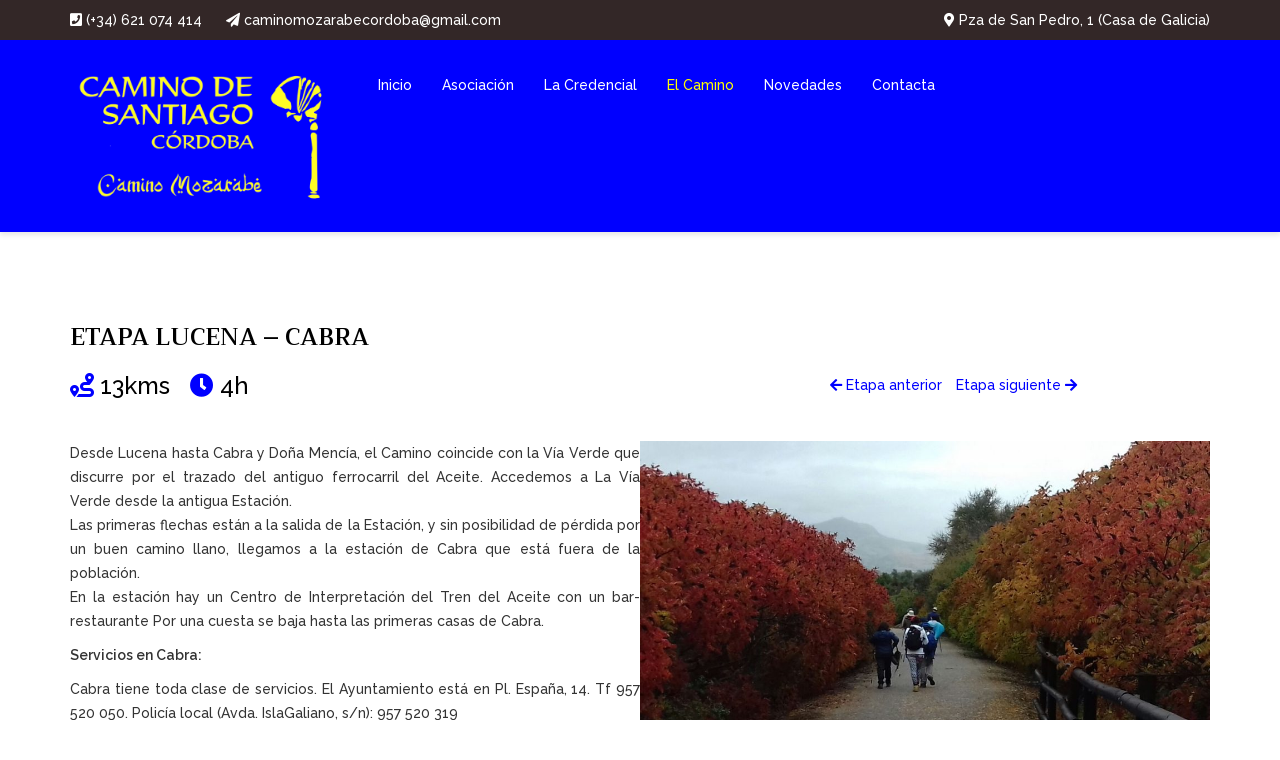

--- FILE ---
content_type: text/html
request_url: https://caminomozarabe.es/el-camino-de-santiago/etapas-del-camino-mozarabe-de-santiago-en-cordoba/etapa-lucena-cabra/
body_size: 22132
content:
<!DOCTYPE html>
<html dir="ltr" lang="es" prefix="og: https://ogp.me/ns#">
    <head>
        <meta charset="UTF-8">
        <meta name="viewport" content="width=device-width, initial-scale=1">
        <link rel="profile" href="https://gmpg.org/xfn/11">
        <link rel="pingback" href="https://caminomozarabe.es/xmlrpc.php">
        
                <link rel="dns-prefetch" href="//cdn.hu-manity.co" />
		<!-- Cookie Compliance -->
		<script type="text/javascript">var huOptions = {"appID":"caminomozarabees-23f7bac","currentLanguage":"es","blocking":false,"globalCookie":false,"isAdmin":false,"privacyConsent":true,"forms":[]};</script>
		<script type="text/javascript" src="https://cdn.hu-manity.co/hu-banner.min.js"></script><title>Etapa Lucena – Cabra - Asociación de Amigos del Camino de Santiago en Córdoba</title>

		<!-- All in One SEO 4.9.3 - aioseo.com -->
	<meta name="description" content="13kms 4h Etapa anterior Etapa siguiente Desde Lucena hasta Cabra y Doña Mencía, el Camino coincide con la Vía Verde que discurre por el trazado del antiguo ferrocarril del Aceite. Accedemos a La Vía Verde desde la antigua Estación.Las primeras flechas están a la salida de la Estación, y sin posibilidad de pérdida por un" />
	<meta name="robots" content="max-image-preview:large" />
	<link rel="canonical" href="https://caminomozarabe.es/el-camino-de-santiago/etapas-del-camino-mozarabe-de-santiago-en-cordoba/etapa-lucena-cabra/" />
	<meta name="generator" content="All in One SEO (AIOSEO) 4.9.3" />
		<meta property="og:locale" content="es_ES" />
		<meta property="og:site_name" content="Asociación de Amigos del Camino de Santiago en Córdoba - El camino de las estrellas" />
		<meta property="og:type" content="article" />
		<meta property="og:title" content="Etapa Lucena – Cabra - Asociación de Amigos del Camino de Santiago en Córdoba" />
		<meta property="og:description" content="13kms 4h Etapa anterior Etapa siguiente Desde Lucena hasta Cabra y Doña Mencía, el Camino coincide con la Vía Verde que discurre por el trazado del antiguo ferrocarril del Aceite. Accedemos a La Vía Verde desde la antigua Estación.Las primeras flechas están a la salida de la Estación, y sin posibilidad de pérdida por un" />
		<meta property="og:url" content="https://caminomozarabe.es/el-camino-de-santiago/etapas-del-camino-mozarabe-de-santiago-en-cordoba/etapa-lucena-cabra/" />
		<meta property="article:published_time" content="2023-11-04T18:48:46+00:00" />
		<meta property="article:modified_time" content="2023-11-04T19:27:36+00:00" />
		<meta name="twitter:card" content="summary_large_image" />
		<meta name="twitter:title" content="Etapa Lucena – Cabra - Asociación de Amigos del Camino de Santiago en Córdoba" />
		<meta name="twitter:description" content="13kms 4h Etapa anterior Etapa siguiente Desde Lucena hasta Cabra y Doña Mencía, el Camino coincide con la Vía Verde que discurre por el trazado del antiguo ferrocarril del Aceite. Accedemos a La Vía Verde desde la antigua Estación.Las primeras flechas están a la salida de la Estación, y sin posibilidad de pérdida por un" />
		<script type="application/ld+json" class="aioseo-schema">
			{"@context":"https:\/\/schema.org","@graph":[{"@type":"BreadcrumbList","@id":"https:\/\/caminomozarabe.es\/el-camino-de-santiago\/etapas-del-camino-mozarabe-de-santiago-en-cordoba\/etapa-lucena-cabra\/#breadcrumblist","itemListElement":[{"@type":"ListItem","@id":"https:\/\/caminomozarabe.es#listItem","position":1,"name":"Home","item":"https:\/\/caminomozarabe.es","nextItem":{"@type":"ListItem","@id":"https:\/\/caminomozarabe.es\/el-camino-de-santiago\/#listItem","name":"El Camino de Santiago"}},{"@type":"ListItem","@id":"https:\/\/caminomozarabe.es\/el-camino-de-santiago\/#listItem","position":2,"name":"El Camino de Santiago","item":"https:\/\/caminomozarabe.es\/el-camino-de-santiago\/","nextItem":{"@type":"ListItem","@id":"https:\/\/caminomozarabe.es\/el-camino-de-santiago\/etapas-del-camino-mozarabe-de-santiago-en-cordoba\/#listItem","name":"Etapas del Camino Moz\u00e1rabe de Santiago en C\u00f3rdoba"},"previousItem":{"@type":"ListItem","@id":"https:\/\/caminomozarabe.es#listItem","name":"Home"}},{"@type":"ListItem","@id":"https:\/\/caminomozarabe.es\/el-camino-de-santiago\/etapas-del-camino-mozarabe-de-santiago-en-cordoba\/#listItem","position":3,"name":"Etapas del Camino Moz\u00e1rabe de Santiago en C\u00f3rdoba","item":"https:\/\/caminomozarabe.es\/el-camino-de-santiago\/etapas-del-camino-mozarabe-de-santiago-en-cordoba\/","nextItem":{"@type":"ListItem","@id":"https:\/\/caminomozarabe.es\/el-camino-de-santiago\/etapas-del-camino-mozarabe-de-santiago-en-cordoba\/etapa-lucena-cabra\/#listItem","name":"Etapa Lucena &#8211; Cabra"},"previousItem":{"@type":"ListItem","@id":"https:\/\/caminomozarabe.es\/el-camino-de-santiago\/#listItem","name":"El Camino de Santiago"}},{"@type":"ListItem","@id":"https:\/\/caminomozarabe.es\/el-camino-de-santiago\/etapas-del-camino-mozarabe-de-santiago-en-cordoba\/etapa-lucena-cabra\/#listItem","position":4,"name":"Etapa Lucena &#8211; Cabra","previousItem":{"@type":"ListItem","@id":"https:\/\/caminomozarabe.es\/el-camino-de-santiago\/etapas-del-camino-mozarabe-de-santiago-en-cordoba\/#listItem","name":"Etapas del Camino Moz\u00e1rabe de Santiago en C\u00f3rdoba"}}]},{"@type":"Organization","@id":"https:\/\/caminomozarabe.es\/#organization","name":"Asociaci\u00f3n de Amigos del Camino de Santiago en C\u00f3rdoba","description":"El camino de las estrellas","url":"https:\/\/caminomozarabe.es\/"},{"@type":"WebPage","@id":"https:\/\/caminomozarabe.es\/el-camino-de-santiago\/etapas-del-camino-mozarabe-de-santiago-en-cordoba\/etapa-lucena-cabra\/#webpage","url":"https:\/\/caminomozarabe.es\/el-camino-de-santiago\/etapas-del-camino-mozarabe-de-santiago-en-cordoba\/etapa-lucena-cabra\/","name":"Etapa Lucena \u2013 Cabra - Asociaci\u00f3n de Amigos del Camino de Santiago en C\u00f3rdoba","description":"13kms 4h Etapa anterior Etapa siguiente Desde Lucena hasta Cabra y Do\u00f1a Menc\u00eda, el Camino coincide con la V\u00eda Verde que discurre por el trazado del antiguo ferrocarril del Aceite. Accedemos a La V\u00eda Verde desde la antigua Estaci\u00f3n.Las primeras flechas est\u00e1n a la salida de la Estaci\u00f3n, y sin posibilidad de p\u00e9rdida por un","inLanguage":"es-ES","isPartOf":{"@id":"https:\/\/caminomozarabe.es\/#website"},"breadcrumb":{"@id":"https:\/\/caminomozarabe.es\/el-camino-de-santiago\/etapas-del-camino-mozarabe-de-santiago-en-cordoba\/etapa-lucena-cabra\/#breadcrumblist"},"datePublished":"2023-11-04T18:48:46+00:00","dateModified":"2023-11-04T19:27:36+00:00"},{"@type":"WebSite","@id":"https:\/\/caminomozarabe.es\/#website","url":"https:\/\/caminomozarabe.es\/","name":"Asociaci\u00f3n de Amigos del Camino de Santiago en C\u00f3rdoba","description":"El camino de las estrellas","inLanguage":"es-ES","publisher":{"@id":"https:\/\/caminomozarabe.es\/#organization"}}]}
		</script>
		<!-- All in One SEO -->

<link rel='dns-prefetch' href='//fonts.googleapis.com' />
<link rel='preconnect' href='https://fonts.gstatic.com' crossorigin />
<link rel="alternate" type="application/rss+xml" title="Asociación de Amigos del Camino de Santiago en Córdoba &raquo; Feed" href="https://caminomozarabe.es/feed/" />
<link rel="alternate" type="application/rss+xml" title="Asociación de Amigos del Camino de Santiago en Córdoba &raquo; Feed de los comentarios" href="https://caminomozarabe.es/comments/feed/" />
<link rel="alternate" title="oEmbed (JSON)" type="application/json+oembed" href="https://caminomozarabe.es/wp-json/oembed/1.0/embed?url=https%3A%2F%2Fcaminomozarabe.es%2Fel-camino-de-santiago%2Fetapas-del-camino-mozarabe-de-santiago-en-cordoba%2Fetapa-lucena-cabra%2F" />
<link rel="alternate" title="oEmbed (XML)" type="text/xml+oembed" href="https://caminomozarabe.es/wp-json/oembed/1.0/embed?url=https%3A%2F%2Fcaminomozarabe.es%2Fel-camino-de-santiago%2Fetapas-del-camino-mozarabe-de-santiago-en-cordoba%2Fetapa-lucena-cabra%2F&#038;format=xml" />
		<!-- This site uses the Google Analytics by MonsterInsights plugin v9.11.1 - Using Analytics tracking - https://www.monsterinsights.com/ -->
							<script src="//www.googletagmanager.com/gtag/js?id=G-FQ6B328FK4"  data-cfasync="false" data-wpfc-render="false" type="text/javascript" async></script>
			<script data-cfasync="false" data-wpfc-render="false" type="text/javascript">
				var mi_version = '9.11.1';
				var mi_track_user = true;
				var mi_no_track_reason = '';
								var MonsterInsightsDefaultLocations = {"page_location":"https:\/\/caminomozarabe.es\/el-camino-de-santiago\/etapas-del-camino-mozarabe-de-santiago-en-cordoba\/etapa-lucena-cabra\/","page_referrer":"https:\/\/caminomozarabe.es\/"};
								if ( typeof MonsterInsightsPrivacyGuardFilter === 'function' ) {
					var MonsterInsightsLocations = (typeof MonsterInsightsExcludeQuery === 'object') ? MonsterInsightsPrivacyGuardFilter( MonsterInsightsExcludeQuery ) : MonsterInsightsPrivacyGuardFilter( MonsterInsightsDefaultLocations );
				} else {
					var MonsterInsightsLocations = (typeof MonsterInsightsExcludeQuery === 'object') ? MonsterInsightsExcludeQuery : MonsterInsightsDefaultLocations;
				}

								var disableStrs = [
										'ga-disable-G-FQ6B328FK4',
									];

				/* Function to detect opted out users */
				function __gtagTrackerIsOptedOut() {
					for (var index = 0; index < disableStrs.length; index++) {
						if (document.cookie.indexOf(disableStrs[index] + '=true') > -1) {
							return true;
						}
					}

					return false;
				}

				/* Disable tracking if the opt-out cookie exists. */
				if (__gtagTrackerIsOptedOut()) {
					for (var index = 0; index < disableStrs.length; index++) {
						window[disableStrs[index]] = true;
					}
				}

				/* Opt-out function */
				function __gtagTrackerOptout() {
					for (var index = 0; index < disableStrs.length; index++) {
						document.cookie = disableStrs[index] + '=true; expires=Thu, 31 Dec 2099 23:59:59 UTC; path=/';
						window[disableStrs[index]] = true;
					}
				}

				if ('undefined' === typeof gaOptout) {
					function gaOptout() {
						__gtagTrackerOptout();
					}
				}
								window.dataLayer = window.dataLayer || [];

				window.MonsterInsightsDualTracker = {
					helpers: {},
					trackers: {},
				};
				if (mi_track_user) {
					function __gtagDataLayer() {
						dataLayer.push(arguments);
					}

					function __gtagTracker(type, name, parameters) {
						if (!parameters) {
							parameters = {};
						}

						if (parameters.send_to) {
							__gtagDataLayer.apply(null, arguments);
							return;
						}

						if (type === 'event') {
														parameters.send_to = monsterinsights_frontend.v4_id;
							var hookName = name;
							if (typeof parameters['event_category'] !== 'undefined') {
								hookName = parameters['event_category'] + ':' + name;
							}

							if (typeof MonsterInsightsDualTracker.trackers[hookName] !== 'undefined') {
								MonsterInsightsDualTracker.trackers[hookName](parameters);
							} else {
								__gtagDataLayer('event', name, parameters);
							}
							
						} else {
							__gtagDataLayer.apply(null, arguments);
						}
					}

					__gtagTracker('js', new Date());
					__gtagTracker('set', {
						'developer_id.dZGIzZG': true,
											});
					if ( MonsterInsightsLocations.page_location ) {
						__gtagTracker('set', MonsterInsightsLocations);
					}
										__gtagTracker('config', 'G-FQ6B328FK4', {"forceSSL":"true","link_attribution":"true"} );
										window.gtag = __gtagTracker;										(function () {
						/* https://developers.google.com/analytics/devguides/collection/analyticsjs/ */
						/* ga and __gaTracker compatibility shim. */
						var noopfn = function () {
							return null;
						};
						var newtracker = function () {
							return new Tracker();
						};
						var Tracker = function () {
							return null;
						};
						var p = Tracker.prototype;
						p.get = noopfn;
						p.set = noopfn;
						p.send = function () {
							var args = Array.prototype.slice.call(arguments);
							args.unshift('send');
							__gaTracker.apply(null, args);
						};
						var __gaTracker = function () {
							var len = arguments.length;
							if (len === 0) {
								return;
							}
							var f = arguments[len - 1];
							if (typeof f !== 'object' || f === null || typeof f.hitCallback !== 'function') {
								if ('send' === arguments[0]) {
									var hitConverted, hitObject = false, action;
									if ('event' === arguments[1]) {
										if ('undefined' !== typeof arguments[3]) {
											hitObject = {
												'eventAction': arguments[3],
												'eventCategory': arguments[2],
												'eventLabel': arguments[4],
												'value': arguments[5] ? arguments[5] : 1,
											}
										}
									}
									if ('pageview' === arguments[1]) {
										if ('undefined' !== typeof arguments[2]) {
											hitObject = {
												'eventAction': 'page_view',
												'page_path': arguments[2],
											}
										}
									}
									if (typeof arguments[2] === 'object') {
										hitObject = arguments[2];
									}
									if (typeof arguments[5] === 'object') {
										Object.assign(hitObject, arguments[5]);
									}
									if ('undefined' !== typeof arguments[1].hitType) {
										hitObject = arguments[1];
										if ('pageview' === hitObject.hitType) {
											hitObject.eventAction = 'page_view';
										}
									}
									if (hitObject) {
										action = 'timing' === arguments[1].hitType ? 'timing_complete' : hitObject.eventAction;
										hitConverted = mapArgs(hitObject);
										__gtagTracker('event', action, hitConverted);
									}
								}
								return;
							}

							function mapArgs(args) {
								var arg, hit = {};
								var gaMap = {
									'eventCategory': 'event_category',
									'eventAction': 'event_action',
									'eventLabel': 'event_label',
									'eventValue': 'event_value',
									'nonInteraction': 'non_interaction',
									'timingCategory': 'event_category',
									'timingVar': 'name',
									'timingValue': 'value',
									'timingLabel': 'event_label',
									'page': 'page_path',
									'location': 'page_location',
									'title': 'page_title',
									'referrer' : 'page_referrer',
								};
								for (arg in args) {
																		if (!(!args.hasOwnProperty(arg) || !gaMap.hasOwnProperty(arg))) {
										hit[gaMap[arg]] = args[arg];
									} else {
										hit[arg] = args[arg];
									}
								}
								return hit;
							}

							try {
								f.hitCallback();
							} catch (ex) {
							}
						};
						__gaTracker.create = newtracker;
						__gaTracker.getByName = newtracker;
						__gaTracker.getAll = function () {
							return [];
						};
						__gaTracker.remove = noopfn;
						__gaTracker.loaded = true;
						window['__gaTracker'] = __gaTracker;
					})();
									} else {
										console.log("");
					(function () {
						function __gtagTracker() {
							return null;
						}

						window['__gtagTracker'] = __gtagTracker;
						window['gtag'] = __gtagTracker;
					})();
									}
			</script>
							<!-- / Google Analytics by MonsterInsights -->
		<style id='wp-img-auto-sizes-contain-inline-css' type='text/css'>
img:is([sizes=auto i],[sizes^="auto," i]){contain-intrinsic-size:3000px 1500px}
/*# sourceURL=wp-img-auto-sizes-contain-inline-css */
</style>
<style id='wp-emoji-styles-inline-css' type='text/css'>

	img.wp-smiley, img.emoji {
		display: inline !important;
		border: none !important;
		box-shadow: none !important;
		height: 1em !important;
		width: 1em !important;
		margin: 0 0.07em !important;
		vertical-align: -0.1em !important;
		background: none !important;
		padding: 0 !important;
	}
/*# sourceURL=wp-emoji-styles-inline-css */
</style>
<style id='wp-block-library-inline-css' type='text/css'>
:root{--wp-block-synced-color:#7a00df;--wp-block-synced-color--rgb:122,0,223;--wp-bound-block-color:var(--wp-block-synced-color);--wp-editor-canvas-background:#ddd;--wp-admin-theme-color:#007cba;--wp-admin-theme-color--rgb:0,124,186;--wp-admin-theme-color-darker-10:#006ba1;--wp-admin-theme-color-darker-10--rgb:0,107,160.5;--wp-admin-theme-color-darker-20:#005a87;--wp-admin-theme-color-darker-20--rgb:0,90,135;--wp-admin-border-width-focus:2px}@media (min-resolution:192dpi){:root{--wp-admin-border-width-focus:1.5px}}.wp-element-button{cursor:pointer}:root .has-very-light-gray-background-color{background-color:#eee}:root .has-very-dark-gray-background-color{background-color:#313131}:root .has-very-light-gray-color{color:#eee}:root .has-very-dark-gray-color{color:#313131}:root .has-vivid-green-cyan-to-vivid-cyan-blue-gradient-background{background:linear-gradient(135deg,#00d084,#0693e3)}:root .has-purple-crush-gradient-background{background:linear-gradient(135deg,#34e2e4,#4721fb 50%,#ab1dfe)}:root .has-hazy-dawn-gradient-background{background:linear-gradient(135deg,#faaca8,#dad0ec)}:root .has-subdued-olive-gradient-background{background:linear-gradient(135deg,#fafae1,#67a671)}:root .has-atomic-cream-gradient-background{background:linear-gradient(135deg,#fdd79a,#004a59)}:root .has-nightshade-gradient-background{background:linear-gradient(135deg,#330968,#31cdcf)}:root .has-midnight-gradient-background{background:linear-gradient(135deg,#020381,#2874fc)}:root{--wp--preset--font-size--normal:16px;--wp--preset--font-size--huge:42px}.has-regular-font-size{font-size:1em}.has-larger-font-size{font-size:2.625em}.has-normal-font-size{font-size:var(--wp--preset--font-size--normal)}.has-huge-font-size{font-size:var(--wp--preset--font-size--huge)}.has-text-align-center{text-align:center}.has-text-align-left{text-align:left}.has-text-align-right{text-align:right}.has-fit-text{white-space:nowrap!important}#end-resizable-editor-section{display:none}.aligncenter{clear:both}.items-justified-left{justify-content:flex-start}.items-justified-center{justify-content:center}.items-justified-right{justify-content:flex-end}.items-justified-space-between{justify-content:space-between}.screen-reader-text{border:0;clip-path:inset(50%);height:1px;margin:-1px;overflow:hidden;padding:0;position:absolute;width:1px;word-wrap:normal!important}.screen-reader-text:focus{background-color:#ddd;clip-path:none;color:#444;display:block;font-size:1em;height:auto;left:5px;line-height:normal;padding:15px 23px 14px;text-decoration:none;top:5px;width:auto;z-index:100000}html :where(.has-border-color){border-style:solid}html :where([style*=border-top-color]){border-top-style:solid}html :where([style*=border-right-color]){border-right-style:solid}html :where([style*=border-bottom-color]){border-bottom-style:solid}html :where([style*=border-left-color]){border-left-style:solid}html :where([style*=border-width]){border-style:solid}html :where([style*=border-top-width]){border-top-style:solid}html :where([style*=border-right-width]){border-right-style:solid}html :where([style*=border-bottom-width]){border-bottom-style:solid}html :where([style*=border-left-width]){border-left-style:solid}html :where(img[class*=wp-image-]){height:auto;max-width:100%}:where(figure){margin:0 0 1em}html :where(.is-position-sticky){--wp-admin--admin-bar--position-offset:var(--wp-admin--admin-bar--height,0px)}@media screen and (max-width:600px){html :where(.is-position-sticky){--wp-admin--admin-bar--position-offset:0px}}

/*# sourceURL=wp-block-library-inline-css */
</style><style id='wp-block-gallery-inline-css' type='text/css'>
.blocks-gallery-grid:not(.has-nested-images),.wp-block-gallery:not(.has-nested-images){display:flex;flex-wrap:wrap;list-style-type:none;margin:0;padding:0}.blocks-gallery-grid:not(.has-nested-images) .blocks-gallery-image,.blocks-gallery-grid:not(.has-nested-images) .blocks-gallery-item,.wp-block-gallery:not(.has-nested-images) .blocks-gallery-image,.wp-block-gallery:not(.has-nested-images) .blocks-gallery-item{display:flex;flex-direction:column;flex-grow:1;justify-content:center;margin:0 1em 1em 0;position:relative;width:calc(50% - 1em)}.blocks-gallery-grid:not(.has-nested-images) .blocks-gallery-image:nth-of-type(2n),.blocks-gallery-grid:not(.has-nested-images) .blocks-gallery-item:nth-of-type(2n),.wp-block-gallery:not(.has-nested-images) .blocks-gallery-image:nth-of-type(2n),.wp-block-gallery:not(.has-nested-images) .blocks-gallery-item:nth-of-type(2n){margin-right:0}.blocks-gallery-grid:not(.has-nested-images) .blocks-gallery-image figure,.blocks-gallery-grid:not(.has-nested-images) .blocks-gallery-item figure,.wp-block-gallery:not(.has-nested-images) .blocks-gallery-image figure,.wp-block-gallery:not(.has-nested-images) .blocks-gallery-item figure{align-items:flex-end;display:flex;height:100%;justify-content:flex-start;margin:0}.blocks-gallery-grid:not(.has-nested-images) .blocks-gallery-image img,.blocks-gallery-grid:not(.has-nested-images) .blocks-gallery-item img,.wp-block-gallery:not(.has-nested-images) .blocks-gallery-image img,.wp-block-gallery:not(.has-nested-images) .blocks-gallery-item img{display:block;height:auto;max-width:100%;width:auto}.blocks-gallery-grid:not(.has-nested-images) .blocks-gallery-image figcaption,.blocks-gallery-grid:not(.has-nested-images) .blocks-gallery-item figcaption,.wp-block-gallery:not(.has-nested-images) .blocks-gallery-image figcaption,.wp-block-gallery:not(.has-nested-images) .blocks-gallery-item figcaption{background:linear-gradient(0deg,#000000b3,#0000004d 70%,#0000);bottom:0;box-sizing:border-box;color:#fff;font-size:.8em;margin:0;max-height:100%;overflow:auto;padding:3em .77em .7em;position:absolute;text-align:center;width:100%;z-index:2}.blocks-gallery-grid:not(.has-nested-images) .blocks-gallery-image figcaption img,.blocks-gallery-grid:not(.has-nested-images) .blocks-gallery-item figcaption img,.wp-block-gallery:not(.has-nested-images) .blocks-gallery-image figcaption img,.wp-block-gallery:not(.has-nested-images) .blocks-gallery-item figcaption img{display:inline}.blocks-gallery-grid:not(.has-nested-images) figcaption,.wp-block-gallery:not(.has-nested-images) figcaption{flex-grow:1}.blocks-gallery-grid:not(.has-nested-images).is-cropped .blocks-gallery-image a,.blocks-gallery-grid:not(.has-nested-images).is-cropped .blocks-gallery-image img,.blocks-gallery-grid:not(.has-nested-images).is-cropped .blocks-gallery-item a,.blocks-gallery-grid:not(.has-nested-images).is-cropped .blocks-gallery-item img,.wp-block-gallery:not(.has-nested-images).is-cropped .blocks-gallery-image a,.wp-block-gallery:not(.has-nested-images).is-cropped .blocks-gallery-image img,.wp-block-gallery:not(.has-nested-images).is-cropped .blocks-gallery-item a,.wp-block-gallery:not(.has-nested-images).is-cropped .blocks-gallery-item img{flex:1;height:100%;object-fit:cover;width:100%}.blocks-gallery-grid:not(.has-nested-images).columns-1 .blocks-gallery-image,.blocks-gallery-grid:not(.has-nested-images).columns-1 .blocks-gallery-item,.wp-block-gallery:not(.has-nested-images).columns-1 .blocks-gallery-image,.wp-block-gallery:not(.has-nested-images).columns-1 .blocks-gallery-item{margin-right:0;width:100%}@media (min-width:600px){.blocks-gallery-grid:not(.has-nested-images).columns-3 .blocks-gallery-image,.blocks-gallery-grid:not(.has-nested-images).columns-3 .blocks-gallery-item,.wp-block-gallery:not(.has-nested-images).columns-3 .blocks-gallery-image,.wp-block-gallery:not(.has-nested-images).columns-3 .blocks-gallery-item{margin-right:1em;width:calc(33.33333% - .66667em)}.blocks-gallery-grid:not(.has-nested-images).columns-4 .blocks-gallery-image,.blocks-gallery-grid:not(.has-nested-images).columns-4 .blocks-gallery-item,.wp-block-gallery:not(.has-nested-images).columns-4 .blocks-gallery-image,.wp-block-gallery:not(.has-nested-images).columns-4 .blocks-gallery-item{margin-right:1em;width:calc(25% - .75em)}.blocks-gallery-grid:not(.has-nested-images).columns-5 .blocks-gallery-image,.blocks-gallery-grid:not(.has-nested-images).columns-5 .blocks-gallery-item,.wp-block-gallery:not(.has-nested-images).columns-5 .blocks-gallery-image,.wp-block-gallery:not(.has-nested-images).columns-5 .blocks-gallery-item{margin-right:1em;width:calc(20% - .8em)}.blocks-gallery-grid:not(.has-nested-images).columns-6 .blocks-gallery-image,.blocks-gallery-grid:not(.has-nested-images).columns-6 .blocks-gallery-item,.wp-block-gallery:not(.has-nested-images).columns-6 .blocks-gallery-image,.wp-block-gallery:not(.has-nested-images).columns-6 .blocks-gallery-item{margin-right:1em;width:calc(16.66667% - .83333em)}.blocks-gallery-grid:not(.has-nested-images).columns-7 .blocks-gallery-image,.blocks-gallery-grid:not(.has-nested-images).columns-7 .blocks-gallery-item,.wp-block-gallery:not(.has-nested-images).columns-7 .blocks-gallery-image,.wp-block-gallery:not(.has-nested-images).columns-7 .blocks-gallery-item{margin-right:1em;width:calc(14.28571% - .85714em)}.blocks-gallery-grid:not(.has-nested-images).columns-8 .blocks-gallery-image,.blocks-gallery-grid:not(.has-nested-images).columns-8 .blocks-gallery-item,.wp-block-gallery:not(.has-nested-images).columns-8 .blocks-gallery-image,.wp-block-gallery:not(.has-nested-images).columns-8 .blocks-gallery-item{margin-right:1em;width:calc(12.5% - .875em)}.blocks-gallery-grid:not(.has-nested-images).columns-1 .blocks-gallery-image:nth-of-type(1n),.blocks-gallery-grid:not(.has-nested-images).columns-1 .blocks-gallery-item:nth-of-type(1n),.blocks-gallery-grid:not(.has-nested-images).columns-2 .blocks-gallery-image:nth-of-type(2n),.blocks-gallery-grid:not(.has-nested-images).columns-2 .blocks-gallery-item:nth-of-type(2n),.blocks-gallery-grid:not(.has-nested-images).columns-3 .blocks-gallery-image:nth-of-type(3n),.blocks-gallery-grid:not(.has-nested-images).columns-3 .blocks-gallery-item:nth-of-type(3n),.blocks-gallery-grid:not(.has-nested-images).columns-4 .blocks-gallery-image:nth-of-type(4n),.blocks-gallery-grid:not(.has-nested-images).columns-4 .blocks-gallery-item:nth-of-type(4n),.blocks-gallery-grid:not(.has-nested-images).columns-5 .blocks-gallery-image:nth-of-type(5n),.blocks-gallery-grid:not(.has-nested-images).columns-5 .blocks-gallery-item:nth-of-type(5n),.blocks-gallery-grid:not(.has-nested-images).columns-6 .blocks-gallery-image:nth-of-type(6n),.blocks-gallery-grid:not(.has-nested-images).columns-6 .blocks-gallery-item:nth-of-type(6n),.blocks-gallery-grid:not(.has-nested-images).columns-7 .blocks-gallery-image:nth-of-type(7n),.blocks-gallery-grid:not(.has-nested-images).columns-7 .blocks-gallery-item:nth-of-type(7n),.blocks-gallery-grid:not(.has-nested-images).columns-8 .blocks-gallery-image:nth-of-type(8n),.blocks-gallery-grid:not(.has-nested-images).columns-8 .blocks-gallery-item:nth-of-type(8n),.wp-block-gallery:not(.has-nested-images).columns-1 .blocks-gallery-image:nth-of-type(1n),.wp-block-gallery:not(.has-nested-images).columns-1 .blocks-gallery-item:nth-of-type(1n),.wp-block-gallery:not(.has-nested-images).columns-2 .blocks-gallery-image:nth-of-type(2n),.wp-block-gallery:not(.has-nested-images).columns-2 .blocks-gallery-item:nth-of-type(2n),.wp-block-gallery:not(.has-nested-images).columns-3 .blocks-gallery-image:nth-of-type(3n),.wp-block-gallery:not(.has-nested-images).columns-3 .blocks-gallery-item:nth-of-type(3n),.wp-block-gallery:not(.has-nested-images).columns-4 .blocks-gallery-image:nth-of-type(4n),.wp-block-gallery:not(.has-nested-images).columns-4 .blocks-gallery-item:nth-of-type(4n),.wp-block-gallery:not(.has-nested-images).columns-5 .blocks-gallery-image:nth-of-type(5n),.wp-block-gallery:not(.has-nested-images).columns-5 .blocks-gallery-item:nth-of-type(5n),.wp-block-gallery:not(.has-nested-images).columns-6 .blocks-gallery-image:nth-of-type(6n),.wp-block-gallery:not(.has-nested-images).columns-6 .blocks-gallery-item:nth-of-type(6n),.wp-block-gallery:not(.has-nested-images).columns-7 .blocks-gallery-image:nth-of-type(7n),.wp-block-gallery:not(.has-nested-images).columns-7 .blocks-gallery-item:nth-of-type(7n),.wp-block-gallery:not(.has-nested-images).columns-8 .blocks-gallery-image:nth-of-type(8n),.wp-block-gallery:not(.has-nested-images).columns-8 .blocks-gallery-item:nth-of-type(8n){margin-right:0}}.blocks-gallery-grid:not(.has-nested-images) .blocks-gallery-image:last-child,.blocks-gallery-grid:not(.has-nested-images) .blocks-gallery-item:last-child,.wp-block-gallery:not(.has-nested-images) .blocks-gallery-image:last-child,.wp-block-gallery:not(.has-nested-images) .blocks-gallery-item:last-child{margin-right:0}.blocks-gallery-grid:not(.has-nested-images).alignleft,.blocks-gallery-grid:not(.has-nested-images).alignright,.wp-block-gallery:not(.has-nested-images).alignleft,.wp-block-gallery:not(.has-nested-images).alignright{max-width:420px;width:100%}.blocks-gallery-grid:not(.has-nested-images).aligncenter .blocks-gallery-item figure,.wp-block-gallery:not(.has-nested-images).aligncenter .blocks-gallery-item figure{justify-content:center}.wp-block-gallery:not(.is-cropped) .blocks-gallery-item{align-self:flex-start}figure.wp-block-gallery.has-nested-images{align-items:normal}.wp-block-gallery.has-nested-images figure.wp-block-image:not(#individual-image){margin:0;width:calc(50% - var(--wp--style--unstable-gallery-gap, 16px)/2)}.wp-block-gallery.has-nested-images figure.wp-block-image{box-sizing:border-box;display:flex;flex-direction:column;flex-grow:1;justify-content:center;max-width:100%;position:relative}.wp-block-gallery.has-nested-images figure.wp-block-image>a,.wp-block-gallery.has-nested-images figure.wp-block-image>div{flex-direction:column;flex-grow:1;margin:0}.wp-block-gallery.has-nested-images figure.wp-block-image img{display:block;height:auto;max-width:100%!important;width:auto}.wp-block-gallery.has-nested-images figure.wp-block-image figcaption,.wp-block-gallery.has-nested-images figure.wp-block-image:has(figcaption):before{bottom:0;left:0;max-height:100%;position:absolute;right:0}.wp-block-gallery.has-nested-images figure.wp-block-image:has(figcaption):before{backdrop-filter:blur(3px);content:"";height:100%;-webkit-mask-image:linear-gradient(0deg,#000 20%,#0000);mask-image:linear-gradient(0deg,#000 20%,#0000);max-height:40%;pointer-events:none}.wp-block-gallery.has-nested-images figure.wp-block-image figcaption{box-sizing:border-box;color:#fff;font-size:13px;margin:0;overflow:auto;padding:1em;text-align:center;text-shadow:0 0 1.5px #000}.wp-block-gallery.has-nested-images figure.wp-block-image figcaption::-webkit-scrollbar{height:12px;width:12px}.wp-block-gallery.has-nested-images figure.wp-block-image figcaption::-webkit-scrollbar-track{background-color:initial}.wp-block-gallery.has-nested-images figure.wp-block-image figcaption::-webkit-scrollbar-thumb{background-clip:padding-box;background-color:initial;border:3px solid #0000;border-radius:8px}.wp-block-gallery.has-nested-images figure.wp-block-image figcaption:focus-within::-webkit-scrollbar-thumb,.wp-block-gallery.has-nested-images figure.wp-block-image figcaption:focus::-webkit-scrollbar-thumb,.wp-block-gallery.has-nested-images figure.wp-block-image figcaption:hover::-webkit-scrollbar-thumb{background-color:#fffc}.wp-block-gallery.has-nested-images figure.wp-block-image figcaption{scrollbar-color:#0000 #0000;scrollbar-gutter:stable both-edges;scrollbar-width:thin}.wp-block-gallery.has-nested-images figure.wp-block-image figcaption:focus,.wp-block-gallery.has-nested-images figure.wp-block-image figcaption:focus-within,.wp-block-gallery.has-nested-images figure.wp-block-image figcaption:hover{scrollbar-color:#fffc #0000}.wp-block-gallery.has-nested-images figure.wp-block-image figcaption{will-change:transform}@media (hover:none){.wp-block-gallery.has-nested-images figure.wp-block-image figcaption{scrollbar-color:#fffc #0000}}.wp-block-gallery.has-nested-images figure.wp-block-image figcaption{background:linear-gradient(0deg,#0006,#0000)}.wp-block-gallery.has-nested-images figure.wp-block-image figcaption img{display:inline}.wp-block-gallery.has-nested-images figure.wp-block-image figcaption a{color:inherit}.wp-block-gallery.has-nested-images figure.wp-block-image.has-custom-border img{box-sizing:border-box}.wp-block-gallery.has-nested-images figure.wp-block-image.has-custom-border>a,.wp-block-gallery.has-nested-images figure.wp-block-image.has-custom-border>div,.wp-block-gallery.has-nested-images figure.wp-block-image.is-style-rounded>a,.wp-block-gallery.has-nested-images figure.wp-block-image.is-style-rounded>div{flex:1 1 auto}.wp-block-gallery.has-nested-images figure.wp-block-image.has-custom-border figcaption,.wp-block-gallery.has-nested-images figure.wp-block-image.is-style-rounded figcaption{background:none;color:inherit;flex:initial;margin:0;padding:10px 10px 9px;position:relative;text-shadow:none}.wp-block-gallery.has-nested-images figure.wp-block-image.has-custom-border:before,.wp-block-gallery.has-nested-images figure.wp-block-image.is-style-rounded:before{content:none}.wp-block-gallery.has-nested-images figcaption{flex-basis:100%;flex-grow:1;text-align:center}.wp-block-gallery.has-nested-images:not(.is-cropped) figure.wp-block-image:not(#individual-image){margin-bottom:auto;margin-top:0}.wp-block-gallery.has-nested-images.is-cropped figure.wp-block-image:not(#individual-image){align-self:inherit}.wp-block-gallery.has-nested-images.is-cropped figure.wp-block-image:not(#individual-image)>a,.wp-block-gallery.has-nested-images.is-cropped figure.wp-block-image:not(#individual-image)>div:not(.components-drop-zone){display:flex}.wp-block-gallery.has-nested-images.is-cropped figure.wp-block-image:not(#individual-image) a,.wp-block-gallery.has-nested-images.is-cropped figure.wp-block-image:not(#individual-image) img{flex:1 0 0%;height:100%;object-fit:cover;width:100%}.wp-block-gallery.has-nested-images.columns-1 figure.wp-block-image:not(#individual-image){width:100%}@media (min-width:600px){.wp-block-gallery.has-nested-images.columns-3 figure.wp-block-image:not(#individual-image){width:calc(33.33333% - var(--wp--style--unstable-gallery-gap, 16px)*.66667)}.wp-block-gallery.has-nested-images.columns-4 figure.wp-block-image:not(#individual-image){width:calc(25% - var(--wp--style--unstable-gallery-gap, 16px)*.75)}.wp-block-gallery.has-nested-images.columns-5 figure.wp-block-image:not(#individual-image){width:calc(20% - var(--wp--style--unstable-gallery-gap, 16px)*.8)}.wp-block-gallery.has-nested-images.columns-6 figure.wp-block-image:not(#individual-image){width:calc(16.66667% - var(--wp--style--unstable-gallery-gap, 16px)*.83333)}.wp-block-gallery.has-nested-images.columns-7 figure.wp-block-image:not(#individual-image){width:calc(14.28571% - var(--wp--style--unstable-gallery-gap, 16px)*.85714)}.wp-block-gallery.has-nested-images.columns-8 figure.wp-block-image:not(#individual-image){width:calc(12.5% - var(--wp--style--unstable-gallery-gap, 16px)*.875)}.wp-block-gallery.has-nested-images.columns-default figure.wp-block-image:not(#individual-image){width:calc(33.33% - var(--wp--style--unstable-gallery-gap, 16px)*.66667)}.wp-block-gallery.has-nested-images.columns-default figure.wp-block-image:not(#individual-image):first-child:nth-last-child(2),.wp-block-gallery.has-nested-images.columns-default figure.wp-block-image:not(#individual-image):first-child:nth-last-child(2)~figure.wp-block-image:not(#individual-image){width:calc(50% - var(--wp--style--unstable-gallery-gap, 16px)*.5)}.wp-block-gallery.has-nested-images.columns-default figure.wp-block-image:not(#individual-image):first-child:last-child{width:100%}}.wp-block-gallery.has-nested-images.alignleft,.wp-block-gallery.has-nested-images.alignright{max-width:420px;width:100%}.wp-block-gallery.has-nested-images.aligncenter{justify-content:center}
/*# sourceURL=https://caminomozarabe.es/wp-includes/blocks/gallery/style.min.css */
</style>
<style id='wp-block-heading-inline-css' type='text/css'>
h1:where(.wp-block-heading).has-background,h2:where(.wp-block-heading).has-background,h3:where(.wp-block-heading).has-background,h4:where(.wp-block-heading).has-background,h5:where(.wp-block-heading).has-background,h6:where(.wp-block-heading).has-background{padding:1.25em 2.375em}h1.has-text-align-left[style*=writing-mode]:where([style*=vertical-lr]),h1.has-text-align-right[style*=writing-mode]:where([style*=vertical-rl]),h2.has-text-align-left[style*=writing-mode]:where([style*=vertical-lr]),h2.has-text-align-right[style*=writing-mode]:where([style*=vertical-rl]),h3.has-text-align-left[style*=writing-mode]:where([style*=vertical-lr]),h3.has-text-align-right[style*=writing-mode]:where([style*=vertical-rl]),h4.has-text-align-left[style*=writing-mode]:where([style*=vertical-lr]),h4.has-text-align-right[style*=writing-mode]:where([style*=vertical-rl]),h5.has-text-align-left[style*=writing-mode]:where([style*=vertical-lr]),h5.has-text-align-right[style*=writing-mode]:where([style*=vertical-rl]),h6.has-text-align-left[style*=writing-mode]:where([style*=vertical-lr]),h6.has-text-align-right[style*=writing-mode]:where([style*=vertical-rl]){rotate:180deg}
/*# sourceURL=https://caminomozarabe.es/wp-includes/blocks/heading/style.min.css */
</style>
<style id='wp-block-image-inline-css' type='text/css'>
.wp-block-image>a,.wp-block-image>figure>a{display:inline-block}.wp-block-image img{box-sizing:border-box;height:auto;max-width:100%;vertical-align:bottom}@media not (prefers-reduced-motion){.wp-block-image img.hide{visibility:hidden}.wp-block-image img.show{animation:show-content-image .4s}}.wp-block-image[style*=border-radius] img,.wp-block-image[style*=border-radius]>a{border-radius:inherit}.wp-block-image.has-custom-border img{box-sizing:border-box}.wp-block-image.aligncenter{text-align:center}.wp-block-image.alignfull>a,.wp-block-image.alignwide>a{width:100%}.wp-block-image.alignfull img,.wp-block-image.alignwide img{height:auto;width:100%}.wp-block-image .aligncenter,.wp-block-image .alignleft,.wp-block-image .alignright,.wp-block-image.aligncenter,.wp-block-image.alignleft,.wp-block-image.alignright{display:table}.wp-block-image .aligncenter>figcaption,.wp-block-image .alignleft>figcaption,.wp-block-image .alignright>figcaption,.wp-block-image.aligncenter>figcaption,.wp-block-image.alignleft>figcaption,.wp-block-image.alignright>figcaption{caption-side:bottom;display:table-caption}.wp-block-image .alignleft{float:left;margin:.5em 1em .5em 0}.wp-block-image .alignright{float:right;margin:.5em 0 .5em 1em}.wp-block-image .aligncenter{margin-left:auto;margin-right:auto}.wp-block-image :where(figcaption){margin-bottom:1em;margin-top:.5em}.wp-block-image.is-style-circle-mask img{border-radius:9999px}@supports ((-webkit-mask-image:none) or (mask-image:none)) or (-webkit-mask-image:none){.wp-block-image.is-style-circle-mask img{border-radius:0;-webkit-mask-image:url('data:image/svg+xml;utf8,<svg viewBox="0 0 100 100" xmlns="http://www.w3.org/2000/svg"><circle cx="50" cy="50" r="50"/></svg>');mask-image:url('data:image/svg+xml;utf8,<svg viewBox="0 0 100 100" xmlns="http://www.w3.org/2000/svg"><circle cx="50" cy="50" r="50"/></svg>');mask-mode:alpha;-webkit-mask-position:center;mask-position:center;-webkit-mask-repeat:no-repeat;mask-repeat:no-repeat;-webkit-mask-size:contain;mask-size:contain}}:root :where(.wp-block-image.is-style-rounded img,.wp-block-image .is-style-rounded img){border-radius:9999px}.wp-block-image figure{margin:0}.wp-lightbox-container{display:flex;flex-direction:column;position:relative}.wp-lightbox-container img{cursor:zoom-in}.wp-lightbox-container img:hover+button{opacity:1}.wp-lightbox-container button{align-items:center;backdrop-filter:blur(16px) saturate(180%);background-color:#5a5a5a40;border:none;border-radius:4px;cursor:zoom-in;display:flex;height:20px;justify-content:center;opacity:0;padding:0;position:absolute;right:16px;text-align:center;top:16px;width:20px;z-index:100}@media not (prefers-reduced-motion){.wp-lightbox-container button{transition:opacity .2s ease}}.wp-lightbox-container button:focus-visible{outline:3px auto #5a5a5a40;outline:3px auto -webkit-focus-ring-color;outline-offset:3px}.wp-lightbox-container button:hover{cursor:pointer;opacity:1}.wp-lightbox-container button:focus{opacity:1}.wp-lightbox-container button:focus,.wp-lightbox-container button:hover,.wp-lightbox-container button:not(:hover):not(:active):not(.has-background){background-color:#5a5a5a40;border:none}.wp-lightbox-overlay{box-sizing:border-box;cursor:zoom-out;height:100vh;left:0;overflow:hidden;position:fixed;top:0;visibility:hidden;width:100%;z-index:100000}.wp-lightbox-overlay .close-button{align-items:center;cursor:pointer;display:flex;justify-content:center;min-height:40px;min-width:40px;padding:0;position:absolute;right:calc(env(safe-area-inset-right) + 16px);top:calc(env(safe-area-inset-top) + 16px);z-index:5000000}.wp-lightbox-overlay .close-button:focus,.wp-lightbox-overlay .close-button:hover,.wp-lightbox-overlay .close-button:not(:hover):not(:active):not(.has-background){background:none;border:none}.wp-lightbox-overlay .lightbox-image-container{height:var(--wp--lightbox-container-height);left:50%;overflow:hidden;position:absolute;top:50%;transform:translate(-50%,-50%);transform-origin:top left;width:var(--wp--lightbox-container-width);z-index:9999999999}.wp-lightbox-overlay .wp-block-image{align-items:center;box-sizing:border-box;display:flex;height:100%;justify-content:center;margin:0;position:relative;transform-origin:0 0;width:100%;z-index:3000000}.wp-lightbox-overlay .wp-block-image img{height:var(--wp--lightbox-image-height);min-height:var(--wp--lightbox-image-height);min-width:var(--wp--lightbox-image-width);width:var(--wp--lightbox-image-width)}.wp-lightbox-overlay .wp-block-image figcaption{display:none}.wp-lightbox-overlay button{background:none;border:none}.wp-lightbox-overlay .scrim{background-color:#fff;height:100%;opacity:.9;position:absolute;width:100%;z-index:2000000}.wp-lightbox-overlay.active{visibility:visible}@media not (prefers-reduced-motion){.wp-lightbox-overlay.active{animation:turn-on-visibility .25s both}.wp-lightbox-overlay.active img{animation:turn-on-visibility .35s both}.wp-lightbox-overlay.show-closing-animation:not(.active){animation:turn-off-visibility .35s both}.wp-lightbox-overlay.show-closing-animation:not(.active) img{animation:turn-off-visibility .25s both}.wp-lightbox-overlay.zoom.active{animation:none;opacity:1;visibility:visible}.wp-lightbox-overlay.zoom.active .lightbox-image-container{animation:lightbox-zoom-in .4s}.wp-lightbox-overlay.zoom.active .lightbox-image-container img{animation:none}.wp-lightbox-overlay.zoom.active .scrim{animation:turn-on-visibility .4s forwards}.wp-lightbox-overlay.zoom.show-closing-animation:not(.active){animation:none}.wp-lightbox-overlay.zoom.show-closing-animation:not(.active) .lightbox-image-container{animation:lightbox-zoom-out .4s}.wp-lightbox-overlay.zoom.show-closing-animation:not(.active) .lightbox-image-container img{animation:none}.wp-lightbox-overlay.zoom.show-closing-animation:not(.active) .scrim{animation:turn-off-visibility .4s forwards}}@keyframes show-content-image{0%{visibility:hidden}99%{visibility:hidden}to{visibility:visible}}@keyframes turn-on-visibility{0%{opacity:0}to{opacity:1}}@keyframes turn-off-visibility{0%{opacity:1;visibility:visible}99%{opacity:0;visibility:visible}to{opacity:0;visibility:hidden}}@keyframes lightbox-zoom-in{0%{transform:translate(calc((-100vw + var(--wp--lightbox-scrollbar-width))/2 + var(--wp--lightbox-initial-left-position)),calc(-50vh + var(--wp--lightbox-initial-top-position))) scale(var(--wp--lightbox-scale))}to{transform:translate(-50%,-50%) scale(1)}}@keyframes lightbox-zoom-out{0%{transform:translate(-50%,-50%) scale(1);visibility:visible}99%{visibility:visible}to{transform:translate(calc((-100vw + var(--wp--lightbox-scrollbar-width))/2 + var(--wp--lightbox-initial-left-position)),calc(-50vh + var(--wp--lightbox-initial-top-position))) scale(var(--wp--lightbox-scale));visibility:hidden}}
/*# sourceURL=https://caminomozarabe.es/wp-includes/blocks/image/style.min.css */
</style>
<style id='wp-block-latest-posts-inline-css' type='text/css'>
.wp-block-latest-posts{box-sizing:border-box}.wp-block-latest-posts.alignleft{margin-right:2em}.wp-block-latest-posts.alignright{margin-left:2em}.wp-block-latest-posts.wp-block-latest-posts__list{list-style:none}.wp-block-latest-posts.wp-block-latest-posts__list li{clear:both;overflow-wrap:break-word}.wp-block-latest-posts.is-grid{display:flex;flex-wrap:wrap}.wp-block-latest-posts.is-grid li{margin:0 1.25em 1.25em 0;width:100%}@media (min-width:600px){.wp-block-latest-posts.columns-2 li{width:calc(50% - .625em)}.wp-block-latest-posts.columns-2 li:nth-child(2n){margin-right:0}.wp-block-latest-posts.columns-3 li{width:calc(33.33333% - .83333em)}.wp-block-latest-posts.columns-3 li:nth-child(3n){margin-right:0}.wp-block-latest-posts.columns-4 li{width:calc(25% - .9375em)}.wp-block-latest-posts.columns-4 li:nth-child(4n){margin-right:0}.wp-block-latest-posts.columns-5 li{width:calc(20% - 1em)}.wp-block-latest-posts.columns-5 li:nth-child(5n){margin-right:0}.wp-block-latest-posts.columns-6 li{width:calc(16.66667% - 1.04167em)}.wp-block-latest-posts.columns-6 li:nth-child(6n){margin-right:0}}:root :where(.wp-block-latest-posts.is-grid){padding:0}:root :where(.wp-block-latest-posts.wp-block-latest-posts__list){padding-left:0}.wp-block-latest-posts__post-author,.wp-block-latest-posts__post-date{display:block;font-size:.8125em}.wp-block-latest-posts__post-excerpt,.wp-block-latest-posts__post-full-content{margin-bottom:1em;margin-top:.5em}.wp-block-latest-posts__featured-image a{display:inline-block}.wp-block-latest-posts__featured-image img{height:auto;max-width:100%;width:auto}.wp-block-latest-posts__featured-image.alignleft{float:left;margin-right:1em}.wp-block-latest-posts__featured-image.alignright{float:right;margin-left:1em}.wp-block-latest-posts__featured-image.aligncenter{margin-bottom:1em;text-align:center}
/*# sourceURL=https://caminomozarabe.es/wp-includes/blocks/latest-posts/style.min.css */
</style>
<style id='wp-block-columns-inline-css' type='text/css'>
.wp-block-columns{box-sizing:border-box;display:flex;flex-wrap:wrap!important}@media (min-width:782px){.wp-block-columns{flex-wrap:nowrap!important}}.wp-block-columns{align-items:normal!important}.wp-block-columns.are-vertically-aligned-top{align-items:flex-start}.wp-block-columns.are-vertically-aligned-center{align-items:center}.wp-block-columns.are-vertically-aligned-bottom{align-items:flex-end}@media (max-width:781px){.wp-block-columns:not(.is-not-stacked-on-mobile)>.wp-block-column{flex-basis:100%!important}}@media (min-width:782px){.wp-block-columns:not(.is-not-stacked-on-mobile)>.wp-block-column{flex-basis:0;flex-grow:1}.wp-block-columns:not(.is-not-stacked-on-mobile)>.wp-block-column[style*=flex-basis]{flex-grow:0}}.wp-block-columns.is-not-stacked-on-mobile{flex-wrap:nowrap!important}.wp-block-columns.is-not-stacked-on-mobile>.wp-block-column{flex-basis:0;flex-grow:1}.wp-block-columns.is-not-stacked-on-mobile>.wp-block-column[style*=flex-basis]{flex-grow:0}:where(.wp-block-columns){margin-bottom:1.75em}:where(.wp-block-columns.has-background){padding:1.25em 2.375em}.wp-block-column{flex-grow:1;min-width:0;overflow-wrap:break-word;word-break:break-word}.wp-block-column.is-vertically-aligned-top{align-self:flex-start}.wp-block-column.is-vertically-aligned-center{align-self:center}.wp-block-column.is-vertically-aligned-bottom{align-self:flex-end}.wp-block-column.is-vertically-aligned-stretch{align-self:stretch}.wp-block-column.is-vertically-aligned-bottom,.wp-block-column.is-vertically-aligned-center,.wp-block-column.is-vertically-aligned-top{width:100%}
/*# sourceURL=https://caminomozarabe.es/wp-includes/blocks/columns/style.min.css */
</style>
<style id='wp-block-group-inline-css' type='text/css'>
.wp-block-group{box-sizing:border-box}:where(.wp-block-group.wp-block-group-is-layout-constrained){position:relative}
/*# sourceURL=https://caminomozarabe.es/wp-includes/blocks/group/style.min.css */
</style>
<style id='wp-block-paragraph-inline-css' type='text/css'>
.is-small-text{font-size:.875em}.is-regular-text{font-size:1em}.is-large-text{font-size:2.25em}.is-larger-text{font-size:3em}.has-drop-cap:not(:focus):first-letter{float:left;font-size:8.4em;font-style:normal;font-weight:100;line-height:.68;margin:.05em .1em 0 0;text-transform:uppercase}body.rtl .has-drop-cap:not(:focus):first-letter{float:none;margin-left:.1em}p.has-drop-cap.has-background{overflow:hidden}:root :where(p.has-background){padding:1.25em 2.375em}:where(p.has-text-color:not(.has-link-color)) a{color:inherit}p.has-text-align-left[style*="writing-mode:vertical-lr"],p.has-text-align-right[style*="writing-mode:vertical-rl"]{rotate:180deg}
/*# sourceURL=https://caminomozarabe.es/wp-includes/blocks/paragraph/style.min.css */
</style>
<style id='wp-block-separator-inline-css' type='text/css'>
@charset "UTF-8";.wp-block-separator{border:none;border-top:2px solid}:root :where(.wp-block-separator.is-style-dots){height:auto;line-height:1;text-align:center}:root :where(.wp-block-separator.is-style-dots):before{color:currentColor;content:"···";font-family:serif;font-size:1.5em;letter-spacing:2em;padding-left:2em}.wp-block-separator.is-style-dots{background:none!important;border:none!important}
/*# sourceURL=https://caminomozarabe.es/wp-includes/blocks/separator/style.min.css */
</style>
<style id='global-styles-inline-css' type='text/css'>
:root{--wp--preset--aspect-ratio--square: 1;--wp--preset--aspect-ratio--4-3: 4/3;--wp--preset--aspect-ratio--3-4: 3/4;--wp--preset--aspect-ratio--3-2: 3/2;--wp--preset--aspect-ratio--2-3: 2/3;--wp--preset--aspect-ratio--16-9: 16/9;--wp--preset--aspect-ratio--9-16: 9/16;--wp--preset--color--black: #000000;--wp--preset--color--cyan-bluish-gray: #abb8c3;--wp--preset--color--white: #ffffff;--wp--preset--color--pale-pink: #f78da7;--wp--preset--color--vivid-red: #cf2e2e;--wp--preset--color--luminous-vivid-orange: #ff6900;--wp--preset--color--luminous-vivid-amber: #fcb900;--wp--preset--color--light-green-cyan: #7bdcb5;--wp--preset--color--vivid-green-cyan: #00d084;--wp--preset--color--pale-cyan-blue: #8ed1fc;--wp--preset--color--vivid-cyan-blue: #0693e3;--wp--preset--color--vivid-purple: #9b51e0;--wp--preset--gradient--vivid-cyan-blue-to-vivid-purple: linear-gradient(135deg,rgb(6,147,227) 0%,rgb(155,81,224) 100%);--wp--preset--gradient--light-green-cyan-to-vivid-green-cyan: linear-gradient(135deg,rgb(122,220,180) 0%,rgb(0,208,130) 100%);--wp--preset--gradient--luminous-vivid-amber-to-luminous-vivid-orange: linear-gradient(135deg,rgb(252,185,0) 0%,rgb(255,105,0) 100%);--wp--preset--gradient--luminous-vivid-orange-to-vivid-red: linear-gradient(135deg,rgb(255,105,0) 0%,rgb(207,46,46) 100%);--wp--preset--gradient--very-light-gray-to-cyan-bluish-gray: linear-gradient(135deg,rgb(238,238,238) 0%,rgb(169,184,195) 100%);--wp--preset--gradient--cool-to-warm-spectrum: linear-gradient(135deg,rgb(74,234,220) 0%,rgb(151,120,209) 20%,rgb(207,42,186) 40%,rgb(238,44,130) 60%,rgb(251,105,98) 80%,rgb(254,248,76) 100%);--wp--preset--gradient--blush-light-purple: linear-gradient(135deg,rgb(255,206,236) 0%,rgb(152,150,240) 100%);--wp--preset--gradient--blush-bordeaux: linear-gradient(135deg,rgb(254,205,165) 0%,rgb(254,45,45) 50%,rgb(107,0,62) 100%);--wp--preset--gradient--luminous-dusk: linear-gradient(135deg,rgb(255,203,112) 0%,rgb(199,81,192) 50%,rgb(65,88,208) 100%);--wp--preset--gradient--pale-ocean: linear-gradient(135deg,rgb(255,245,203) 0%,rgb(182,227,212) 50%,rgb(51,167,181) 100%);--wp--preset--gradient--electric-grass: linear-gradient(135deg,rgb(202,248,128) 0%,rgb(113,206,126) 100%);--wp--preset--gradient--midnight: linear-gradient(135deg,rgb(2,3,129) 0%,rgb(40,116,252) 100%);--wp--preset--font-size--small: 13px;--wp--preset--font-size--medium: 20px;--wp--preset--font-size--large: 36px;--wp--preset--font-size--x-large: 42px;--wp--preset--spacing--20: 0.44rem;--wp--preset--spacing--30: 0.67rem;--wp--preset--spacing--40: 1rem;--wp--preset--spacing--50: 1.5rem;--wp--preset--spacing--60: 2.25rem;--wp--preset--spacing--70: 3.38rem;--wp--preset--spacing--80: 5.06rem;--wp--preset--shadow--natural: 6px 6px 9px rgba(0, 0, 0, 0.2);--wp--preset--shadow--deep: 12px 12px 50px rgba(0, 0, 0, 0.4);--wp--preset--shadow--sharp: 6px 6px 0px rgba(0, 0, 0, 0.2);--wp--preset--shadow--outlined: 6px 6px 0px -3px rgb(255, 255, 255), 6px 6px rgb(0, 0, 0);--wp--preset--shadow--crisp: 6px 6px 0px rgb(0, 0, 0);}:where(.is-layout-flex){gap: 0.5em;}:where(.is-layout-grid){gap: 0.5em;}body .is-layout-flex{display: flex;}.is-layout-flex{flex-wrap: wrap;align-items: center;}.is-layout-flex > :is(*, div){margin: 0;}body .is-layout-grid{display: grid;}.is-layout-grid > :is(*, div){margin: 0;}:where(.wp-block-columns.is-layout-flex){gap: 2em;}:where(.wp-block-columns.is-layout-grid){gap: 2em;}:where(.wp-block-post-template.is-layout-flex){gap: 1.25em;}:where(.wp-block-post-template.is-layout-grid){gap: 1.25em;}.has-black-color{color: var(--wp--preset--color--black) !important;}.has-cyan-bluish-gray-color{color: var(--wp--preset--color--cyan-bluish-gray) !important;}.has-white-color{color: var(--wp--preset--color--white) !important;}.has-pale-pink-color{color: var(--wp--preset--color--pale-pink) !important;}.has-vivid-red-color{color: var(--wp--preset--color--vivid-red) !important;}.has-luminous-vivid-orange-color{color: var(--wp--preset--color--luminous-vivid-orange) !important;}.has-luminous-vivid-amber-color{color: var(--wp--preset--color--luminous-vivid-amber) !important;}.has-light-green-cyan-color{color: var(--wp--preset--color--light-green-cyan) !important;}.has-vivid-green-cyan-color{color: var(--wp--preset--color--vivid-green-cyan) !important;}.has-pale-cyan-blue-color{color: var(--wp--preset--color--pale-cyan-blue) !important;}.has-vivid-cyan-blue-color{color: var(--wp--preset--color--vivid-cyan-blue) !important;}.has-vivid-purple-color{color: var(--wp--preset--color--vivid-purple) !important;}.has-black-background-color{background-color: var(--wp--preset--color--black) !important;}.has-cyan-bluish-gray-background-color{background-color: var(--wp--preset--color--cyan-bluish-gray) !important;}.has-white-background-color{background-color: var(--wp--preset--color--white) !important;}.has-pale-pink-background-color{background-color: var(--wp--preset--color--pale-pink) !important;}.has-vivid-red-background-color{background-color: var(--wp--preset--color--vivid-red) !important;}.has-luminous-vivid-orange-background-color{background-color: var(--wp--preset--color--luminous-vivid-orange) !important;}.has-luminous-vivid-amber-background-color{background-color: var(--wp--preset--color--luminous-vivid-amber) !important;}.has-light-green-cyan-background-color{background-color: var(--wp--preset--color--light-green-cyan) !important;}.has-vivid-green-cyan-background-color{background-color: var(--wp--preset--color--vivid-green-cyan) !important;}.has-pale-cyan-blue-background-color{background-color: var(--wp--preset--color--pale-cyan-blue) !important;}.has-vivid-cyan-blue-background-color{background-color: var(--wp--preset--color--vivid-cyan-blue) !important;}.has-vivid-purple-background-color{background-color: var(--wp--preset--color--vivid-purple) !important;}.has-black-border-color{border-color: var(--wp--preset--color--black) !important;}.has-cyan-bluish-gray-border-color{border-color: var(--wp--preset--color--cyan-bluish-gray) !important;}.has-white-border-color{border-color: var(--wp--preset--color--white) !important;}.has-pale-pink-border-color{border-color: var(--wp--preset--color--pale-pink) !important;}.has-vivid-red-border-color{border-color: var(--wp--preset--color--vivid-red) !important;}.has-luminous-vivid-orange-border-color{border-color: var(--wp--preset--color--luminous-vivid-orange) !important;}.has-luminous-vivid-amber-border-color{border-color: var(--wp--preset--color--luminous-vivid-amber) !important;}.has-light-green-cyan-border-color{border-color: var(--wp--preset--color--light-green-cyan) !important;}.has-vivid-green-cyan-border-color{border-color: var(--wp--preset--color--vivid-green-cyan) !important;}.has-pale-cyan-blue-border-color{border-color: var(--wp--preset--color--pale-cyan-blue) !important;}.has-vivid-cyan-blue-border-color{border-color: var(--wp--preset--color--vivid-cyan-blue) !important;}.has-vivid-purple-border-color{border-color: var(--wp--preset--color--vivid-purple) !important;}.has-vivid-cyan-blue-to-vivid-purple-gradient-background{background: var(--wp--preset--gradient--vivid-cyan-blue-to-vivid-purple) !important;}.has-light-green-cyan-to-vivid-green-cyan-gradient-background{background: var(--wp--preset--gradient--light-green-cyan-to-vivid-green-cyan) !important;}.has-luminous-vivid-amber-to-luminous-vivid-orange-gradient-background{background: var(--wp--preset--gradient--luminous-vivid-amber-to-luminous-vivid-orange) !important;}.has-luminous-vivid-orange-to-vivid-red-gradient-background{background: var(--wp--preset--gradient--luminous-vivid-orange-to-vivid-red) !important;}.has-very-light-gray-to-cyan-bluish-gray-gradient-background{background: var(--wp--preset--gradient--very-light-gray-to-cyan-bluish-gray) !important;}.has-cool-to-warm-spectrum-gradient-background{background: var(--wp--preset--gradient--cool-to-warm-spectrum) !important;}.has-blush-light-purple-gradient-background{background: var(--wp--preset--gradient--blush-light-purple) !important;}.has-blush-bordeaux-gradient-background{background: var(--wp--preset--gradient--blush-bordeaux) !important;}.has-luminous-dusk-gradient-background{background: var(--wp--preset--gradient--luminous-dusk) !important;}.has-pale-ocean-gradient-background{background: var(--wp--preset--gradient--pale-ocean) !important;}.has-electric-grass-gradient-background{background: var(--wp--preset--gradient--electric-grass) !important;}.has-midnight-gradient-background{background: var(--wp--preset--gradient--midnight) !important;}.has-small-font-size{font-size: var(--wp--preset--font-size--small) !important;}.has-medium-font-size{font-size: var(--wp--preset--font-size--medium) !important;}.has-large-font-size{font-size: var(--wp--preset--font-size--large) !important;}.has-x-large-font-size{font-size: var(--wp--preset--font-size--x-large) !important;}
:where(.wp-block-columns.is-layout-flex){gap: 2em;}:where(.wp-block-columns.is-layout-grid){gap: 2em;}
/*# sourceURL=global-styles-inline-css */
</style>
<style id='core-block-supports-inline-css' type='text/css'>
.wp-container-core-columns-is-layout-9d6595d7{flex-wrap:nowrap;}.wp-block-gallery.wp-block-gallery-1{--wp--style--unstable-gallery-gap:var( --wp--style--gallery-gap-default, var( --gallery-block--gutter-size, var( --wp--style--block-gap, 0.5em ) ) );gap:var( --wp--style--gallery-gap-default, var( --gallery-block--gutter-size, var( --wp--style--block-gap, 0.5em ) ) );}
/*# sourceURL=core-block-supports-inline-css */
</style>

<style id='classic-theme-styles-inline-css' type='text/css'>
/*! This file is auto-generated */
.wp-block-button__link{color:#fff;background-color:#32373c;border-radius:9999px;box-shadow:none;text-decoration:none;padding:calc(.667em + 2px) calc(1.333em + 2px);font-size:1.125em}.wp-block-file__button{background:#32373c;color:#fff;text-decoration:none}
/*# sourceURL=/wp-includes/css/classic-themes.min.css */
</style>
<link rel='stylesheet' id='contact-form-7-css' href='https://caminomozarabe.es/wp-content/plugins/contact-form-7/includes/css/styles.css?ver=6.1.4' type='text/css' media='all' />
<link rel='stylesheet' id='mc4wp-form-themes-css' href='https://caminomozarabe.es/wp-content/plugins/mailchimp-for-wp/assets/css/form-themes.css?ver=4.11.1' type='text/css' media='all' />
<link rel='stylesheet' id='wiz_vc-venobox-styles-css' href='https://caminomozarabe.es/wp-content/plugins/wizard-vc-addons/public/assets/css/venobox.css?ver=1.2.1' type='text/css' media='all' />
<link rel='stylesheet' id='wiz_vc-owl-carousel-styles-css' href='https://caminomozarabe.es/wp-content/plugins/wizard-vc-addons/public/assets/css/owl.carousel.css?ver=1.2.1' type='text/css' media='all' />
<link rel='stylesheet' id='wiz_vc-plugin-styles-css' href='https://caminomozarabe.es/wp-content/plugins/wizard-vc-addons/public/assets/css/public.css?ver=1.2.1' type='text/css' media='all' />
<link rel='stylesheet' id='bootstrap-styles-css' href='https://caminomozarabe.es/wp-content/themes/greenlife/css/bootstrap.min.css?ver=3.3.4' type='text/css' media='all' />
<link rel='stylesheet' id='font-awesome-css' href='https://caminomozarabe.es/wp-content/themes/greenlife/css/font-awesome.min.css?ver=5.11.2' type='text/css' media='all' />
<link rel='stylesheet' id='font-awesome-shims-css' href='https://caminomozarabe.es/wp-content/themes/greenlife/css/v4-shims.min.css?ver=5.11.2' type='text/css' media='all' />
<link rel='stylesheet' id='bootstrap-social-css' href='https://caminomozarabe.es/wp-content/themes/greenlife/css/bootstrap-social.css?ver=4.3.0' type='text/css' media='all' />
<link rel='stylesheet' id='greenlife-style-css' href='https://caminomozarabe.es/wp-content/themes/greenlife/style.css?ver=6.9' type='text/css' media='all' />
<link rel="preload" as="style" href="https://fonts.googleapis.com/css?family=Raleway:500&#038;display=swap&#038;ver=1699524779" /><link rel="stylesheet" href="https://fonts.googleapis.com/css?family=Raleway:500&#038;display=swap&#038;ver=1699524779" media="print" onload="this.media='all'"><noscript><link rel="stylesheet" href="https://fonts.googleapis.com/css?family=Raleway:500&#038;display=swap&#038;ver=1699524779" /></noscript><script type="text/javascript" src="https://caminomozarabe.es/wp-content/plugins/google-analytics-for-wordpress/assets/js/frontend-gtag.min.js?ver=9.11.1" id="monsterinsights-frontend-script-js" async="async" data-wp-strategy="async"></script>
<script data-cfasync="false" data-wpfc-render="false" type="text/javascript" id='monsterinsights-frontend-script-js-extra'>/* <![CDATA[ */
var monsterinsights_frontend = {"js_events_tracking":"true","download_extensions":"doc,pdf,ppt,zip,xls,docx,pptx,xlsx","inbound_paths":"[{\"path\":\"\\\/go\\\/\",\"label\":\"affiliate\"},{\"path\":\"\\\/recommend\\\/\",\"label\":\"affiliate\"}]","home_url":"https:\/\/caminomozarabe.es","hash_tracking":"false","v4_id":"G-FQ6B328FK4"};/* ]]> */
</script>
<script type="text/javascript" src="https://caminomozarabe.es/wp-includes/js/jquery/jquery.min.js?ver=3.7.1" id="jquery-core-js"></script>
<script type="text/javascript" src="https://caminomozarabe.es/wp-includes/js/jquery/jquery-migrate.min.js?ver=3.4.1" id="jquery-migrate-js"></script>
<script type="text/javascript" src="https://caminomozarabe.es/wp-content/plugins/wizard-vc-addons/public/assets/js/public.js?ver=1.2.1" id="wiz_vc-plugin-script-js"></script>
<link rel="https://api.w.org/" href="https://caminomozarabe.es/wp-json/" /><link rel="alternate" title="JSON" type="application/json" href="https://caminomozarabe.es/wp-json/wp/v2/pages/3702" /><link rel="EditURI" type="application/rsd+xml" title="RSD" href="https://caminomozarabe.es/xmlrpc.php?rsd" />
<meta name="generator" content="WordPress 6.9" />
<link rel='shortlink' href='https://caminomozarabe.es/?p=3702' />
<meta name="generator" content="Redux 4.5.10" /><style type="text/css">.our-experience span, .text-highlighter-primary{ color: #0000ff !important; }.greenlife_slider .owl-dots .active{ background: #0000ff !important; }.section-process .process-holder h3 .heading-numbers{ color: #0000ff !important; }.section-process:hover .process-holder h3 .heading-numbers{ color: #FFFFFF !important; }.section-process:hover .process-holder h3 { color: #0000ff !important; }.highlight-1 > i{ color: #0000ff !important; }.highlight-1 a{ background: #0000ff !important; }.highlight-block-1 h2::after {background: #0000ff !important; }.highlight-block-1 i.fa{ color: #0000ff !important; }.highlight-block-1-bg:hover{ background: rgba(0,0,255,0.8) !important; }.highlight-block-2{ background: #0000ff !important; }.highlight-block-2 a{ color: #0000ff !important; }.team-layout-1:hover .team-member a::after, .team-layout-2:hover .team-member a::after{ background: #0000ff !important; }.team-layout-1 .team-social-share a, .team-layout-2 .team-social-share a{ color: #0000ff !important; }.urgent-cause .cause-content .fund-raised-text{ color: #0000ff !important; }.urgent-cause .cause-content .progress-bcm{ background: #0000ff !important; }.urgent-cause .cause-content span.fund-raised{ border-color: #0000ff !important; }.event_wrapper .event-img .event-info, .event_wrapper:hover .event-img .event-info .event-date i.fa{ background: #0000ff !important; }.event_wrapper .event-img .event-info .event-location, .event_wrapper:hover .event-img .event-info .event-location i.fa{ background: #0000eb !important; }.cause-wrapper .cause-content .fund-raised-text{ color: #0000ff !important; }.cause-wrapper .cause-content .progress-bcm{ background: #0000ff !important; }.cause-wrapper .cause-content span.fund-raised{ border-color: #0000ff !important; }.cause-items .owl-controls i.cause-nav-icon{ background: #0000ff !important; }.gallery-light-box .gallery-img::after{ color: #0000ff !important; }.gallery-light-box:hover .gallery-img::before{ background: rgba(0,0,255,0.8) !important; } .logo-layout-1 .logo:hover img{ border-color: #0000ff !important; }.highlight-block .highlight-block-inner a{ background: #0000ff !important; }.highlight-block:hover{ background: #0000ff !important; }.highlight-block:hover .highlight-block-inner > i{ color: #0000ff !important; }.highlight-block2:hover{ background: #0000ff !important; }.section-counter .counter-block-2 h4 span{ color: #0000ff !important; }.counter-block-1 h4::after, .counter-block-2 h4::after{ background: #0000ff !important; }.cta-layout-1 .video-icon{ color: #0000ff !important; border-color: #0000ff !important; }.codeecstasy-latest2 .date{ background: #0000ff !important; } .owl-controls i.logo-nav-icon::after{ background: #0000ff !important; }.owl-controls .owl-dots .active span{ background: #0000ff !important; }</style><!-- Custom CSS -->
<style type="text/css">
.site-content{ overflow: hidden; }
</style><meta name="generator" content="Powered by WPBakery Page Builder - drag and drop page builder for WordPress."/>
<link rel="icon" href="https://caminomozarabe.es/wp-content/uploads/2023/02/cropped-logo_asociacion-amigos-camino-de-santiago-cordoba-32x32.jpg" sizes="32x32" />
<link rel="icon" href="https://caminomozarabe.es/wp-content/uploads/2023/02/cropped-logo_asociacion-amigos-camino-de-santiago-cordoba-192x192.jpg" sizes="192x192" />
<link rel="apple-touch-icon" href="https://caminomozarabe.es/wp-content/uploads/2023/02/cropped-logo_asociacion-amigos-camino-de-santiago-cordoba-180x180.jpg" />
<meta name="msapplication-TileImage" content="https://caminomozarabe.es/wp-content/uploads/2023/02/cropped-logo_asociacion-amigos-camino-de-santiago-cordoba-270x270.jpg" />
		<style type="text/css" id="wp-custom-css">
			.main-navigation ul {
	float:left!important;
}


.highlight-block-2{
	text-align:center!important;
}
.highlight-block-2 h2
{color:yellow;}

#bottom .widget .contact-details .social-icons a {color:white;}

#bottom .widget .contact-details .social-icons a:hover {
	background-color:blue;
	border-color:yellow;
	color:yellow;
	}

#bottom {
	background-image:none!important;
	background-color:black;

}

.ultimas-entradas-footer a{
	font-style:italic;
}

.ultimas-entradas-footer a:hover{
	color:yellow!important;
}

.ultimas-entradas-footer li{
	list-style-type:circle;
}

.ultimas-entradas-home h2{
	color:white;
}

.ultimas-entradas-home .post-date{
	color:yellow;
}


.ultimas-entradas-home a{
	font-style:italic;
	font-size:20px;
	color:white!important;
}

.ultimas-entradas-home a:hover{
	color:yellow!important;
}

.ultimas-entradas-home li{
	list-style-type:circle;
	color:white;
}

.highlight-block-2 a:hover{
	background-color:yellow;
}

#secondary_2 h3.widget-title
{background-color:blue!important;}

#secondary h2.widgettitle:after, #secondary h3.widget-title:after, #secondary_2 h3.widget-title:after {background-color:blue!important;}

.section-contact-block .contact-title:after {background-color:blue!important;}

.section-contact-block .contact-info .icon-container
{background-color:blue;}

.wpcf7-form input[type="submit"]
{background-color:blue;}
p{
	text-align:justify;
}
#gtranslate_wrapper{
	margin-top:14px!important;
}

.cuadro-etapas .wpb_wrapper{
	border-bottom-left-radius:10px;
	border-bottom-right-radius:10px;
}

.cuadro-etapas img{
	border-top-left-radius:10px;
	border-top-right-radius:10px;
}		</style>
		<style id="greenlifewp_options-dynamic-css" title="dynamic-css" class="redux-options-output">.site-logo{margin-top:3px;margin-right:0px;margin-bottom:5px;margin-left:0px;}.site-logo{padding-top:3px;padding-right:0px;padding-bottom:3px;padding-left:0px;}#toolbar{background-color:#332727;}#toolbar{padding-top:0px;padding-right:30px;padding-bottom:0px;padding-left:30px;}#toolbar{line-height:40px;font-size:14px;}#toolbar{color:#FFFFFF;}#toolbar a{color:#ffffff;}#toolbar a:hover{color:#efe521;}#toolbar a:active{color:#efe521;}.menu-greenlife{margin-top:0px;margin-right:0px;margin-bottom:0px;margin-left:0px;}.main-navigation .menu a{font-family:Raleway,Arial, Helvetica, sans-serif;line-height:20px;font-weight:500;font-style:normal;font-size:14px;}.main-navigation ul a{padding-top:20px;padding-right:15px;padding-bottom:20px;padding-left:15px;}.main-navigation .menu a{color:#FFFFFF;}.main-navigation li:hover > a, 
				      .main-navigation li > a:focus, 
				      .main-navigation .current_page_item > a,
                      .main-navigation .current-menu-item > a,
                      .main-navigation .current_page_item > a:hover,
                      .main-navigation .current-menu-item > a:hover,
                      .main-navigation .current_page_item > a:focus,
                      .main-navigation .current-menu-item > a:focus,
					  .main-navigation .current_page_ancestor > a,
                      .main-navigation .current-menu-ancestor > a{color:#FFFF00;}.main-navigation ul ul{background-color:#1A1A1A;}.main-navigation ul ul a{width:200px;}.main-navigation .menu ul a{line-height:20px;font-size:14px;}.main-navigation ul ul a{padding-top:7px;padding-right:15px;padding-bottom:7px;padding-left:15px;}.main-navigation ul ul a{color:#1A1A1A;}.main-navigation ul ul a:hover,
                      .main-navigation ul ul a:focus,
					  .main-navigation ul ul .current_page_item > a:hover,
                      .main-navigation ul ul .current-menu-item > a:hover,
                      .main-navigation ul ul .current_page_item > a:focus,
                      .main-navigation ul ul .current-menu-item > a:focus{color:#FFFF00;}.main-navigation ul ul a:hover,
                      .main-navigation ul ul a:focus{background-color:#0000FF;}body{background-color:transparent;}body div.site{color:#333333;}body a{color:#0000ff;}body a:hover{color:#0000ff;}body a:active{color:#0000ff;}h1, h2, h3, h4, h5, h6{color:#000000;}h1{line-height:45px;font-size:40px;}h2{line-height:35px;font-size:30px;}h3{line-height:30px;font-size:24px;}h4{line-height:25px;font-size:20px;}h5{line-height:20px;font-size:15px;}h6{line-height:18px;font-size:12px;}#secondary .widget-title{line-height:42px;color:#1a1a1a;font-size:36px;}.header-sticky{padding-top:15px;padding-bottom:15px;}.header-sticky.sticky-header{padding-top:5px;padding-bottom:5px;}.header-sticky{background-color:#0000ff;}.header-sticky.sticky-header{background-color:#0000ff;}.site-header{color:#FFFFFF;}.site-header h1, .site-header h2, .site-header h3, .site-header h4, .site-header h5, .site-header h6{color:#FFFFFF;}.site-header a{color:#0000ff;}.site-header a:hover{color:#0000ff;}.site-header a:active{color:#0000ff;}#bottom{background-color:#2c2c2c;background-repeat:no-repeat;background-attachment:scroll;background-position:center center;background-size:cover;}#bottom{padding-top:80px;padding-right:15px;padding-bottom:80px;padding-left:15px;}#bottom{color:#FFFFFF;}#bottom h1, #bottom h2, #bottom h3, #bottom h4, #bottom h5, #bottom h6{color:#FFFFFF;}#bottom .widget-title{line-height:40px;color:#ffffff;font-size:25px;}#bottom .widget-title{margin-top:20px;margin-right:0px;margin-bottom:20px;margin-left:0px;}#bottom .widget-title:before{height:0px;width:0px;}#bottom .widget-title:before{background-color:#0000ff;}#bottom .widget-title:after{height:0px;width:0px;}#bottom .widget-title:after{background-color:#ffffff;}#bottom a{color:#ffffff;}#bottom a:hover{color:#0000ff;}#bottom a:active{color:#0000ff;}.site-footer{background-color:#1a1a1a;}.site-footer{color:#EEEE22;}.site-footer a{color:#c2c2c2;}.site-footer a:hover{color:#eeee22;}.site-footer a:active{color:#0000ff;}.site-footer{border-top:1px solid #444444;}.site-footer{padding-top:35px;padding-right:0px;padding-bottom:35px;padding-left:0px;}.header-style1 #toolbar{background-color:rgba(0,0,0,0.5);}.header-style1 .header-sticky{background-color:rgba(0,0,255,0.44);}.header-style1 .header-sticky.sticky-header{background-color:rgba(0,0,255,0.53);}.header-style2 #toolbar{background-color:rgba(0,0,0,0.5);}.header-style2 .header-sticky{background-color:#333333;}.header-style2 .header-sticky.sticky-header{background-color:#333333;}</style><noscript><style> .wpb_animate_when_almost_visible { opacity: 1; }</style></noscript>
    <link rel='stylesheet' id='greenlife-theme-font-styles-css' href='https://fonts.googleapis.com/css?family=Roboto%3A400%2C500%2C700%7CRaleway%3A400%2C400i%2C500%2C500i%2C600%2C600i%7CTrirong%3A300%2C400%2C500%2C600&#038;ver=6.9' type='text/css' media='all' />
</head>


<body data-rsssl=1 class="wp-singular page-template-default page page-id-3702 page-child parent-pageid-1296 wp-theme-greenlife cookies-not-set wpb-js-composer js-comp-ver-6.9.0 vc_responsive">
    
    <div id="preloader"  style="background: #FFFFFF !important;"><span><img src="https://caminomozarabe.es/wp-content/themes/greenlife/images/loader.gif" alt="Loading...." /></span></div>
<div id="page" class="hfeed site">

            
            <div id="toolbar">
                
                <div class="container" >
                    
                    <div class="row">

                        <div class="col-md-6 col-lg-6 col-sm-12">

                            <div class="toolbar-left">

                                <span class="margin-right20">
<i class="fa fa-phone-square"></i> (+34) 621 074 414
</span>
<a href=>
<i class="fa fa-paper-plane"></i> caminomozarabecordoba@gmail.com 
</a>			
                            </div> <!-- end .toolbar-left  -->

                        </div>


                        <div class="col-md-6 col-lg-6 col-sm-12">

                                
                                <div class="toolbar-right">

                                    <i class="fa fa-map-marker"></i> Pza de San Pedro, 1 (Casa de Galicia)			
                                </div> <!-- end .toolbar-right  -->				

                        </div> <!-- end .col-md-6  -->
                        
                    </div><!-- .row -->
                    
                </div> <!-- .container end-->   
                
            </div> <!-- .toolbar end-->
            
        	
		<header id="masthead" class="site-header header-sticky">
	
		<div class="container">
                    
			<div class="row">
                            
			    <div class="col-md-3 col-sm-12">
                                
                                                        <div class="site-logo" >
                                                                
                                                                    <a href="https://caminomozarabe.es/" title="Asociación de Amigos del Camino de Santiago en Córdoba" ><img class="" src="https://caminomozarabe.es/wp-content/uploads/2023/09/logo-camino-mozarabe-santiago-cordoba.png" alt="Asociación de Amigos del Camino de Santiago en Córdoba"></a>

                                                                                                                        </div> <!--  end .site-logo -->
                                                        
                                                    </div> <!-- end .col-md-2  -->
                
                                                				<div class="col-md-9 col-sm-12">
								                                                                          <div class="menu-greenlife">				
                                                                                <nav id="site-navigation" class="main-navigation">
                                                                                    <button class="menu-toggle" aria-expanded="false">Menu</button>
                                                                                    <div class="theme-main-menu"><ul id="menu-main-menu" class="menu"><li id="menu-item-973" class="menu-item menu-item-type-post_type menu-item-object-page menu-item-home menu-item-973"><a href="https://caminomozarabe.es/">Inicio</a></li>
<li id="menu-item-2260" class="menu-item menu-item-type-post_type menu-item-object-page menu-item-has-children menu-item-2260"><a href="https://caminomozarabe.es/asociacion-de-amigos-del-camino-de-santiago-en-cordoba/">Asociación</a>
<ul class="sub-menu">
	<li id="menu-item-3117" class="menu-item menu-item-type-post_type menu-item-object-page menu-item-3117"><a href="https://caminomozarabe.es/asociacion-de-amigos-del-camino-de-santiago-en-cordoba/">¿Quiénes somos?</a></li>
	<li id="menu-item-2287" class="menu-item menu-item-type-post_type menu-item-object-page menu-item-2287"><a href="https://caminomozarabe.es/asociacion-de-amigos-del-camino-de-santiago-en-cordoba/hazte-socio-de-la-asociacion-de-amigos-del-camino-de-santiago-en-cordoba-2/">Hazte soci@</a></li>
	<li id="menu-item-2414" class="menu-item menu-item-type-post_type menu-item-object-page menu-item-2414"><a href="https://caminomozarabe.es/asociacion-de-amigos-del-camino-de-santiago-en-cordoba/la-credencial-del-camino-de-santiago/">Obtener la credencial</a></li>
</ul>
</li>
<li id="menu-item-3115" class="menu-item menu-item-type-post_type menu-item-object-page menu-item-3115"><a href="https://caminomozarabe.es/asociacion-de-amigos-del-camino-de-santiago-en-cordoba/la-credencial-del-camino-de-santiago/">La Credencial</a></li>
<li id="menu-item-2266" class="menu-item menu-item-type-post_type menu-item-object-page current-page-ancestor current-menu-ancestor current_page_ancestor menu-item-has-children menu-item-2266"><a href="https://caminomozarabe.es/el-camino-de-santiago/">El Camino</a>
<ul class="sub-menu">
	<li id="menu-item-3116" class="menu-item menu-item-type-post_type menu-item-object-page current-page-ancestor menu-item-3116"><a href="https://caminomozarabe.es/el-camino-de-santiago/">¿Qué es El Camino?</a></li>
	<li id="menu-item-2592" class="menu-item menu-item-type-post_type menu-item-object-page current-page-ancestor current-menu-ancestor current-page-parent current_page_ancestor menu-item-has-children menu-item-2592"><a href="https://caminomozarabe.es/el-camino-de-santiago/etapas-del-camino-mozarabe-de-santiago-en-cordoba/">Etapas</a>
	<ul class="sub-menu">
		<li id="menu-item-3752" class="menu-item menu-item-type-custom menu-item-object-custom current-menu-ancestor current-menu-parent menu-item-has-children menu-item-3752"><a href="#">De Cuevas Bajas a Baena</a>
		<ul class="sub-menu">
			<li id="menu-item-3754" class="menu-item menu-item-type-post_type menu-item-object-page menu-item-3754"><a href="https://caminomozarabe.es/el-camino-de-santiago/etapas-del-camino-mozarabe-de-santiago-en-cordoba/etapa-cuevas-bajas-encinas-reales/">Etapa Cuevas Bajas-Encinas Reales</a></li>
			<li id="menu-item-3756" class="menu-item menu-item-type-post_type menu-item-object-page menu-item-3756"><a href="https://caminomozarabe.es/el-camino-de-santiago/etapas-del-camino-mozarabe-de-santiago-en-cordoba/etapa-encinas-reales-lucena/">Etapa Encinas Reales – Lucena</a></li>
			<li id="menu-item-3757" class="menu-item menu-item-type-post_type menu-item-object-page current-menu-item page_item page-item-3702 current_page_item menu-item-3757"><a href="https://caminomozarabe.es/el-camino-de-santiago/etapas-del-camino-mozarabe-de-santiago-en-cordoba/etapa-lucena-cabra/" aria-current="page">Etapa Lucena – Cabra</a></li>
			<li id="menu-item-3753" class="menu-item menu-item-type-post_type menu-item-object-page menu-item-3753"><a href="https://caminomozarabe.es/el-camino-de-santiago/etapas-del-camino-mozarabe-de-santiago-en-cordoba/etapa-cabra-dona-mencia/">Etapa Cabra – Doña Mencía</a></li>
			<li id="menu-item-3755" class="menu-item menu-item-type-post_type menu-item-object-page menu-item-3755"><a href="https://caminomozarabe.es/el-camino-de-santiago/etapas-del-camino-mozarabe-de-santiago-en-cordoba/etapa-dona-mencia-badajoz/">Etapa Doña Mencía – Baena</a></li>
		</ul>
</li>
		<li id="menu-item-3758" class="menu-item menu-item-type-custom menu-item-object-custom menu-item-has-children menu-item-3758"><a href="#">Alcaudete-Baena-Córdoba</a>
		<ul class="sub-menu">
			<li id="menu-item-2760" class="menu-item menu-item-type-post_type menu-item-object-page menu-item-2760"><a href="https://caminomozarabe.es/el-camino-de-santiago/etapas-del-camino-mozarabe-de-santiago-en-cordoba/alcaudete-baena/">Etapa 1. Alcaudete-Baena</a></li>
			<li id="menu-item-2761" class="menu-item menu-item-type-post_type menu-item-object-page menu-item-2761"><a href="https://caminomozarabe.es/el-camino-de-santiago/etapas-del-camino-mozarabe-de-santiago-en-cordoba/etapa-2-baena-castro-del-rio/">Etapa 2. Baena-Castro Del Río</a></li>
			<li id="menu-item-3825" class="menu-item menu-item-type-custom menu-item-object-custom menu-item-has-children menu-item-3825"><a href="#">Etapa 3. Castro del Río &#8211; Córdoba</a>
			<ul class="sub-menu">
				<li id="menu-item-3524" class="menu-item menu-item-type-post_type menu-item-object-page menu-item-3524"><a href="https://caminomozarabe.es/el-camino-de-santiago/etapas-del-camino-mozarabe-de-santiago-en-cordoba/etapa-3-castro-del-rio-cordoba/">Etapa 3a. Castro Del Río-Córdoba</a></li>
				<li id="menu-item-3823" class="menu-item menu-item-type-post_type menu-item-object-page menu-item-3823"><a href="https://caminomozarabe.es/el-camino-de-santiago/etapas-del-camino-mozarabe-de-santiago-en-cordoba/etapa-3b-1-castro-del-rio-espejo-santa-cruz/">Etapa 3b-1. Castro del Río – Espejo – Santa Cruz</a></li>
				<li id="menu-item-3824" class="menu-item menu-item-type-post_type menu-item-object-page menu-item-3824"><a href="https://caminomozarabe.es/el-camino-de-santiago/etapas-del-camino-mozarabe-de-santiago-en-cordoba/etapa-3b-2-santa-cruz-cordoba/">Etapa 3b-2. Santa Cruz – Córdoba</a></li>
			</ul>
</li>
			<li id="menu-item-2765" class="menu-item menu-item-type-post_type menu-item-object-page menu-item-2765"><a href="https://caminomozarabe.es/el-camino-de-santiago/etapas-del-camino-mozarabe-de-santiago-en-cordoba/etapa-4-cordoba-cerro-muriano/">Etapa 4. Córdoba-Cerro Muriano</a></li>
			<li id="menu-item-2766" class="menu-item menu-item-type-post_type menu-item-object-page menu-item-2766"><a href="https://caminomozarabe.es/el-camino-de-santiago/etapas-del-camino-mozarabe-de-santiago-en-cordoba/etapa-5-cerro-muriano-villaharta/">Etapa 5. Cerro Muriano-El Vacar-Villaharta</a></li>
			<li id="menu-item-2767" class="menu-item menu-item-type-post_type menu-item-object-page menu-item-2767"><a href="https://caminomozarabe.es/el-camino-de-santiago/etapas-del-camino-mozarabe-de-santiago-en-cordoba/etapa-6-villaharta-alcaracejos/">Etapa 6. Villaharta-Alcaracejos</a></li>
			<li id="menu-item-2768" class="menu-item menu-item-type-post_type menu-item-object-page menu-item-2768"><a href="https://caminomozarabe.es/el-camino-de-santiago/etapas-del-camino-mozarabe-de-santiago-en-cordoba/etapa-7-alcaracejos-hinojosa-del-duque/">Etapa 7. Alcaracejos-Villanueva del Duque-Fuente la Lancha-Hinojosa Del Duque</a></li>
			<li id="menu-item-2769" class="menu-item menu-item-type-post_type menu-item-object-page menu-item-2769"><a href="https://caminomozarabe.es/el-camino-de-santiago/etapas-del-camino-mozarabe-de-santiago-en-cordoba/etapa-8-hinojosa-monterrubio-de-la-serena/">Etapa 8. Hinojosa-Monterrubio de la Serena</a></li>
		</ul>
</li>
		<li id="menu-item-3827" class="menu-item menu-item-type-custom menu-item-object-custom menu-item-has-children menu-item-3827"><a href="#">De Monterrubio a Mérida</a>
		<ul class="sub-menu">
			<li id="menu-item-3831" class="menu-item menu-item-type-post_type menu-item-object-page menu-item-3831"><a href="https://caminomozarabe.es/el-camino-de-santiago/etapas-del-camino-mozarabe-de-santiago-en-cordoba/etapa-monterrubio-de-la-serena-campanario/">Etapa 9. Monterrubio de La Serena – Campanario</a></li>
		</ul>
</li>
	</ul>
</li>
	<li id="menu-item-2669" class="menu-item menu-item-type-post_type menu-item-object-page menu-item-has-children menu-item-2669"><a href="https://caminomozarabe.es/el-camino-de-santiago/informacion-util-para-el-camino-de-santiago/">Información útil</a>
	<ul class="sub-menu">
		<li id="menu-item-2670" class="menu-item menu-item-type-custom menu-item-object-custom menu-item-2670"><a target="_blank" href="https://caminomozarabe.es/wp-content/uploads/2022/10/albergues-y-alojamientos-camino-mozarabe.pdf">Albergues y alojamientos</a></li>
		<li id="menu-item-2673" class="menu-item menu-item-type-post_type menu-item-object-page menu-item-2673"><a href="https://caminomozarabe.es/el-camino-de-santiago/informacion-util-para-el-camino-de-santiago/">Descripciones y tracks</a></li>
		<li id="menu-item-2671" class="menu-item menu-item-type-custom menu-item-object-custom menu-item-2671"><a target="_blank" href="https://caminomozarabe.es/wp-content/uploads/2022/10/guia-de-emergencias-peregrinacion-camino-de-santiago.pdf">Guía de emergencias</a></li>
		<li id="menu-item-2672" class="menu-item menu-item-type-custom menu-item-object-custom menu-item-2672"><a target="_blank" href="https://caminomozarabe.es/wp-content/uploads/2023/02/consejos-podologicos-camino-de-santiago.pdf">Consejos podológicos</a></li>
		<li id="menu-item-3400" class="menu-item menu-item-type-custom menu-item-object-custom menu-item-has-children menu-item-3400"><a href="#">Seguridad en el Camino</a>
		<ul class="sub-menu">
			<li id="menu-item-3394" class="menu-item menu-item-type-custom menu-item-object-custom menu-item-3394"><a target="_blank" href="https://caminomozarabe.es/wp-content/uploads/2023/02/guia-de-seguridad-camino-mozarabe.pdf">Guía de seguridad</a></li>
			<li id="menu-item-3434" class="menu-item menu-item-type-post_type menu-item-object-page menu-item-3434"><a href="https://caminomozarabe.es/el-camino-de-santiago/seguridad-en-el-camino-de-santiago/">La Guardia Civil en el Camino</a></li>
		</ul>
</li>
	</ul>
</li>
	<li id="menu-item-2676" class="menu-item menu-item-type-post_type menu-item-object-page menu-item-2676"><a href="https://caminomozarabe.es/asociacion-de-amigos-del-camino-de-santiago-en-cordoba/senalizacion-del-camino-mozarabe-de-santiago-en-cordoba/">Señalización</a></li>
</ul>
</li>
<li id="menu-item-2622" class="menu-item menu-item-type-taxonomy menu-item-object-category menu-item-2622"><a href="https://caminomozarabe.es/category/novedades/">Novedades</a></li>
<li id="menu-item-2624" class="menu-item menu-item-type-post_type menu-item-object-page menu-item-2624"><a href="https://caminomozarabe.es/contacta-con-la-asociacion-de-amigos-del-camino-de-santiago-en-cordoba/">Contacta</a></li>
</ul></div>                                                                                </nav><!-- #site-navigation -->
                                                                            </div>
				   				</div>
                
								
		    </div><!-- .row end--> 		
		</div><!-- .container end--> 
		
	</header><!-- #masthead -->
	
		<div id="content" class="site-content content-spacing container">
	
<div class="row">

    <div id="primary" class="col-lg-12 col-md-12" >
        <main id="main" class="site-main">

            
                
<article id="post-3702" class="post-3702 page type-page status-publish hentry">
    <header class="entry-header">
                    <h1 class="entry-title">Etapa Lucena &#8211; Cabra</h1>        
            </header><!-- .entry-header -->

    <div class="entry-content">

        
            
        
        
<div class="wp-block-columns is-layout-flex wp-container-core-columns-is-layout-9d6595d7 wp-block-columns-is-layout-flex">
<div class="wp-block-column is-layout-flow wp-block-column-is-layout-flow" style="flex-basis:66.66%">
<span style="font-size:18pt"><span style="color:blue"><i class="fa fa-route"></i></span><span style="color:black"> 13kms</span><span style="color:blue;padding-left:20px"><i class="fa fa-clock"></i></span><span style="color:black"> 4h</span></span>
</div>



<div class="wp-block-column is-layout-flow wp-block-column-is-layout-flow" style="flex-basis:33.33%">
<a href="https://caminomozarabe.es/el-camino-de-santiago/etapas-del-camino-mozarabe-de-santiago-en-cordoba/etapa-encinas-reales-lucena/"><i class="fa fa-arrow-left"></i> Etapa anterior</a> <span style="margin-left:10px"> <a href="https://caminomozarabe.es/el-camino-de-santiago/etapas-del-camino-mozarabe-de-santiago-en-cordoba/etapa-cabra-dona-mencia/">Etapa siguiente</a></span><a href="https://caminomozarabe.es/el-camino-de-santiago/etapas-del-camino-mozarabe-de-santiago-en-cordoba/etapa-cabra-dona-mencia/"> <i class="fa fa-arrow-right"></i></a>
</div>
</div>



<hr class="wp-block-separator has-alpha-channel-opacity is-style-dots"/>



<div class="wp-block-columns is-layout-flex wp-container-core-columns-is-layout-9d6595d7 wp-block-columns-is-layout-flex">
<div class="wp-block-column is-layout-flow wp-block-column-is-layout-flow">
<p>Desde Lucena hasta Cabra y Doña Mencía, el Camino coincide con la Vía Verde que discurre por el trazado del antiguo ferrocarril del Aceite. Accedemos a La Vía Verde desde la antigua Estación.<br>Las primeras flechas están a la salida de la Estación, y sin posibilidad de pérdida por un buen camino llano, llegamos a la estación de Cabra que está fuera de la población.<br>En la estación hay un Centro de Interpretación del Tren del Aceite con un bar-restaurante Por una cuesta se baja hasta las primeras casas de Cabra.</p>



<p><strong>Servicios en Cabra:</strong></p>



<p>Cabra tiene toda clase de servicios. El Ayuntamiento está en Pl. España, 14. Tf 957 520 050. Policía local (Avda. IslaGaliano, s/n): 957 520 319</p>



<p><em>[Descripción extraída de “Camino Mozárabe de Santiago. Guía del Peregrino”.&nbsp; Asociaciones de Amigos del Camino Mozárabe de Almería, Badajoz, Córdoba, Málaga, Granada, y Jaén y GDRs. 2013]</em></p>
</div>



<div class="wp-block-column is-layout-flow wp-block-column-is-layout-flow"><div class="wp-block-image">
<figure class="aligncenter size-large"><img fetchpriority="high" decoding="async" width="1024" height="576" src="https://caminomozarabe.es/wp-content/uploads/2023/11/cabra-2-1024x576.jpg" alt="" class="wp-image-3703" title="Asociación de Amigos del Camino Mozárabe de Santiago en Córdoba - Etapa 1: Alcaudete-Baena" srcset="https://caminomozarabe.es/wp-content/uploads/2023/11/cabra-2-1024x576.jpg 1024w, https://caminomozarabe.es/wp-content/uploads/2023/11/cabra-2-300x169.jpg 300w, https://caminomozarabe.es/wp-content/uploads/2023/11/cabra-2-768x432.jpg 768w, https://caminomozarabe.es/wp-content/uploads/2023/11/cabra-2-1536x864.jpg 1536w, https://caminomozarabe.es/wp-content/uploads/2023/11/cabra-2-764x430.jpg 764w, https://caminomozarabe.es/wp-content/uploads/2023/11/cabra-2.jpg 1600w" sizes="(max-width: 1024px) 100vw, 1024px" /></figure>
</div>


<hr class="wp-block-separator has-alpha-channel-opacity is-style-dots"/>


<div class="wp-block-image">
<figure class="aligncenter size-full"><img decoding="async" width="800" height="209" src="https://caminomozarabe.es/wp-content/uploads/2023/11/2-lucena-cabra-croquis.jpg" alt="" class="wp-image-3707" srcset="https://caminomozarabe.es/wp-content/uploads/2023/11/2-lucena-cabra-croquis.jpg 800w, https://caminomozarabe.es/wp-content/uploads/2023/11/2-lucena-cabra-croquis-300x78.jpg 300w, https://caminomozarabe.es/wp-content/uploads/2023/11/2-lucena-cabra-croquis-768x201.jpg 768w" sizes="(max-width: 800px) 100vw, 800px" /></figure>
</div>


<hr class="wp-block-separator has-alpha-channel-opacity is-style-dots"/>



<figure class="wp-block-image size-full"><img decoding="async" width="800" height="193" src="https://caminomozarabe.es/wp-content/uploads/2023/11/3-lucena-cabra-perfil.jpg" alt="" class="wp-image-3708" srcset="https://caminomozarabe.es/wp-content/uploads/2023/11/3-lucena-cabra-perfil.jpg 800w, https://caminomozarabe.es/wp-content/uploads/2023/11/3-lucena-cabra-perfil-300x72.jpg 300w, https://caminomozarabe.es/wp-content/uploads/2023/11/3-lucena-cabra-perfil-768x185.jpg 768w" sizes="(max-width: 800px) 100vw, 800px" /></figure>
</div>
</div>



<div class="wp-block-columns is-layout-flex wp-container-core-columns-is-layout-9d6595d7 wp-block-columns-is-layout-flex">
<div class="wp-block-column is-layout-flow wp-block-column-is-layout-flow">
<h3 class="wp-block-heading">Más información sobre esta etapa</h3>



<span style="font-size:12pt"><div> <span style="color:blue"><i class="fa fa-book"></i></span><span style="color:black"> <a href="#" target="_blank&quot;" rel="noopener">Descripción detallada</a> <a href="#" target="_blanck" rel="noopener"><img decoding="async" src="#" style="height:15px"></a></span></div><div style="color:blue"><i class="fa fa-map-marker"></i><span style="color:black"> <a href="https://caminomozarabe.es/wp-content/uploads/2023/11/ES10e_10a_lucena-cabra.gpx" target="_blank&quot;" download="" rel="noopener">Track para GPS</a></span></div><div style="color:blue"><span style="color:black"> <a href="#" target="_blank&quot;" rel="noopener"></a></span></div><div style="color:blue"><i class="fa fa-bed"></i><span style="color:black"> <a href="https://caminomozarabe.es/wp-content/uploads/2022/10/albergues-y-alojamientos-camino-mozarabe.pdf" target="_blank" rel="noopener">Alojamientos</a></span></div><div style="color:blue"><i class="fa fa-book-medical"></i><span style="color:black"> <a href="https://caminomozarabe.es/wp-content/uploads/2022/10/guia-de-emergencias-peregrinacion-camino-de-santiago.pdf" target="_blank" rel="noopener">Guía de emergencias</a></span><div><i class="fa fa-user-shield"></i><a href="https://caminomozarabe.es/wp-content/uploads/2023/02/guia-de-seguridad-camino-mozarabe.pdf" target="_blank&quot;" rel="noopener" download=""> Guía de seguridad para el Camino de Santiago</a></div><div><i class="fa fa-user-shield"></i><a href="https://caminomozarabe.es/el-camino-de-santiago/seguridad-en-el-camino-de-santiago/" rel="noopener"> La Guardia Civil en el Camino de Santiago</a></div></div></span>
</div>



<div class="wp-block-column is-layout-flow wp-block-column-is-layout-flow">
<iframe loading="lazy" width="600" height="430" frameborder="0" scrolling="no" allowfullscreen src="https://nco.ign.es/VisorNCOConMarco/?extent=-512998.0809%2C4490849.5307%2C-476308.3073%2C4508487.375%2C102100&#038;showlayers=CaminoSantiago_2944%3BCaminoDeSantiago_UNESCO_6009%3BV%C3%ADasVerdes_4831%3BCaminoSantiago_UNESCO_1852%3BCaminoSantiago_4457%3BV%C3%ADasVerdes_9079%3BIMBA_2048_0%3BIMBA_2048_1%3BIMBA_2048_2%3BIMBA_2048_3%3BIMBA_2048_4%3BIMBA_2048_5%3BIMBA_2048_6%3BIMBA_2048_7%3BIMBA_2048_8%3BIMBA_2048_9%3BRutasCarlosV_8280_0%3BRutasCarlosV_8280_1"></iframe>
</div>
</div>



<figure class="wp-block-gallery has-nested-images columns-default is-cropped wp-block-gallery-1 is-layout-flex wp-block-gallery-is-layout-flex">
<figure class="wp-block-image size-full"><a href="https://caminomozarabe.es/wp-content/uploads/2023/11/cabra.jpg" target="_blank" rel="noreferrer noopener"><img loading="lazy" decoding="async" width="539" height="718" data-id="3706" src="https://caminomozarabe.es/wp-content/uploads/2023/11/cabra.jpg" alt="" class="wp-image-3706" srcset="https://caminomozarabe.es/wp-content/uploads/2023/11/cabra.jpg 539w, https://caminomozarabe.es/wp-content/uploads/2023/11/cabra-225x300.jpg 225w, https://caminomozarabe.es/wp-content/uploads/2023/11/cabra-323x430.jpg 323w" sizes="auto, (max-width: 539px) 100vw, 539px" /></a><figcaption class="wp-element-caption">¬</figcaption></figure>



<figure class="wp-block-image size-large"><a href="https://caminomozarabe.es/wp-content/uploads/2023/11/Cabra-4.jpg" target="_blank" rel="noreferrer noopener"><img loading="lazy" decoding="async" width="624" height="1024" data-id="3705" src="https://caminomozarabe.es/wp-content/uploads/2023/11/Cabra-4-624x1024.jpg" alt="" class="wp-image-3705" srcset="https://caminomozarabe.es/wp-content/uploads/2023/11/Cabra-4-624x1024.jpg 624w, https://caminomozarabe.es/wp-content/uploads/2023/11/Cabra-4-183x300.jpg 183w, https://caminomozarabe.es/wp-content/uploads/2023/11/Cabra-4-768x1260.jpg 768w, https://caminomozarabe.es/wp-content/uploads/2023/11/Cabra-4-936x1536.jpg 936w, https://caminomozarabe.es/wp-content/uploads/2023/11/Cabra-4-1248x2048.jpg 1248w, https://caminomozarabe.es/wp-content/uploads/2023/11/Cabra-4-262x430.jpg 262w, https://caminomozarabe.es/wp-content/uploads/2023/11/Cabra-4.jpg 1278w" sizes="auto, (max-width: 624px) 100vw, 624px" /></a></figure>



<figure class="wp-block-image size-large"><a href="https://caminomozarabe.es/wp-content/uploads/2023/11/Cabra-3-scaled.jpg" target="_blank" rel="noreferrer noopener"><img loading="lazy" decoding="async" width="707" height="1024" data-id="3704" src="https://caminomozarabe.es/wp-content/uploads/2023/11/Cabra-3-707x1024.jpg" alt="" class="wp-image-3704" srcset="https://caminomozarabe.es/wp-content/uploads/2023/11/Cabra-3-707x1024.jpg 707w, https://caminomozarabe.es/wp-content/uploads/2023/11/Cabra-3-207x300.jpg 207w, https://caminomozarabe.es/wp-content/uploads/2023/11/Cabra-3-768x1113.jpg 768w, https://caminomozarabe.es/wp-content/uploads/2023/11/Cabra-3-1060x1536.jpg 1060w, https://caminomozarabe.es/wp-content/uploads/2023/11/Cabra-3-1413x2048.jpg 1413w, https://caminomozarabe.es/wp-content/uploads/2023/11/Cabra-3-297x430.jpg 297w, https://caminomozarabe.es/wp-content/uploads/2023/11/Cabra-3-scaled.jpg 1766w" sizes="auto, (max-width: 707px) 100vw, 707px" /></a><figcaption class="wp-element-caption">¬</figcaption></figure>
</figure>



<div class="wp-block-columns is-layout-flex wp-container-core-columns-is-layout-9d6595d7 wp-block-columns-is-layout-flex"></div>




            </div><!-- .entry-content -->

</article><!-- #post-## -->

                
            
        </main><!-- #main -->
    </div><!-- #primary -->

        </div> <!-- .row -->

</div><!-- #content / .container end-->


    <div id="bottom" class="bottom-area" >
        <div class="container">	

    	
	<div class="row">
	    		<div class="col-md-4" >
			<aside id="text-1" class="widget widget_text"><h3 class="widget-title">Novedades</h3>			<div class="textwidget"><hr> 
                                
</div>
		</aside><aside id="block-21" class="widget widget_block widget_recent_entries"><ul style="font-size:15px;" class="wp-block-latest-posts__list ultimas-entradas-footer wp-block-latest-posts"><li><a class="wp-block-latest-posts__post-title" href="https://caminomozarabe.es/nueva-etapa-de-la-guardia-civil-por-el-camino-mozarabe-7a-etapa-santa-cruz-cordoba-17-de-enero-de-2026/">CANCELADA la etapa de la Guardia Civil por el Camino Mozárabe (7ª Etapa)  Santa Cruz-Córdoba. 17 de enero de 2026</a></li>
<li><a class="wp-block-latest-posts__post-title" href="https://caminomozarabe.es/jornada-de-hermandad-de-las-asociaciones-federadas-de-amigos-del-camino-mozarabe-de-santiago-de-andalucia/">Jornada de Hermandad de las Asociaciones Federadas de Amigos del Camino Mozárabe de Santiago de Andalucía.</a></li>
<li><a class="wp-block-latest-posts__post-title" href="https://caminomozarabe.es/nueva-etapa-de-la-guardia-civil-por-el-camino-mozarabe-6a-etapa-castro-del-rio-santa-cruz-8-noviembre-2025/">Nueva etapa de la Guardia Civil por el Camino Mozárabe (6ª Etapa) Castro del Río &#8211; Santa Cruz. 8 noviembre 2025.</a></li>
<li><a class="wp-block-latest-posts__post-title" href="https://caminomozarabe.es/vuelven-los-otonos-jacobeos-con-la-conferencia-cordoba-y-santiago-oculto/">Vuelven los &#8220;Otoños Jacobeos&#8221; con la conferencia &#8220;Córdoba y Santiago oculto&#8221;</a></li>
<li><a class="wp-block-latest-posts__post-title" href="https://caminomozarabe.es/ofrenda-floral-y-hermandad-peregrina-en-santa-cruz-un-encuentro-del-camino-mozarabe/">Ofrenda floral y hermandad peregrina en Santa Cruz: un encuentro del Camino Mozárabe</a></li>
</ul></aside>		</div>
				<div class="col-md-4" >
			<aside id="block-16" class="widget widget_block"><h3 class="widget-title">Webs Amigas </h3>
<hr></aside><aside id="block-11" class="widget widget_block">
<div class="wp-block-group"><div class="wp-block-group__inner-container is-layout-flow wp-block-group-is-layout-flow">
<div class="wp-block-columns is-layout-flex wp-container-core-columns-is-layout-9d6595d7 wp-block-columns-is-layout-flex">
<div class="wp-block-column is-layout-flow wp-block-column-is-layout-flow"><div class="wp-block-image is-style-default">
<figure class="aligncenter size-thumbnail is-resized"><a href="https://www.iprodeco.es/" target="_blank" rel=" noreferrer noopener"><img loading="lazy" decoding="async" src="https://caminomozarabe.es/wp-content/uploads/2022/10/iprodeco-1-150x150.jpg" alt="Asociación de Amigos del Camino de Santiago en Córdoba - Instituto Provincial de Desarrollo Económico (IPRODECO)" class="wp-image-2974" style="width:95px;height:95px" width="95" height="95" srcset="https://caminomozarabe.es/wp-content/uploads/2022/10/iprodeco-1-150x150.jpg 150w, https://caminomozarabe.es/wp-content/uploads/2022/10/iprodeco-1-300x300.jpg 300w, https://caminomozarabe.es/wp-content/uploads/2022/10/iprodeco-1-430x430.jpg 430w, https://caminomozarabe.es/wp-content/uploads/2022/10/iprodeco-1.jpg 512w" sizes="auto, (max-width: 95px) 100vw, 95px" /></a></figure>
</div></div>



<div class="wp-block-column is-layout-flow wp-block-column-is-layout-flow">
<figure class="wp-block-image size-full"><a href="https://www.caminosantiago.org/" target="_blank" rel=" noreferrer noopener"><img loading="lazy" decoding="async" width="97" height="95" src="https://caminomozarabe.es/wp-content/uploads/2023/02/federacion-espanola-de-asociaciones-de-amigos-del-camino-de-santiago.jpg" alt="Asociación de Amigos del Camino Mozárabe de Santiago en Córdoba - Federación Española de Asociaciones de Amigos del Camino de Santiago" class="wp-image-3373"/></a></figure>
</div>
</div>
</div></div>
</aside><aside id="block-12" class="widget widget_block">
<div class="wp-block-columns is-layout-flex wp-container-core-columns-is-layout-9d6595d7 wp-block-columns-is-layout-flex">
<div class="wp-block-column is-layout-flow wp-block-column-is-layout-flow"><div class="wp-block-image">
<figure class="aligncenter size-full"><a href="https://caminosantiagoandalucia.org/" target="_blank" rel=" noreferrer noopener"><img loading="lazy" decoding="async" width="95" height="95" src="https://caminomozarabe.es/wp-content/uploads/2023/02/federacion-andaluza-de-amigos-del-camino-de-santiago.jpeg" alt="Asociación de Amigos del Camino de Santiago en Córdoba - Federación Andaluza de Amigos del Camino de Santiago" class="wp-image-3370"/></a></figure>
</div></div>



<div class="wp-block-column is-layout-flow wp-block-column-is-layout-flow"><div class="wp-block-image">
<figure class="alignleft size-full"><a href="http://casagaliciacordoba.com/" target="_blank" rel=" noreferrer noopener"><img loading="lazy" decoding="async" width="95" height="95" src="https://caminomozarabe.es/wp-content/uploads/2023/09/logo_casa-galicia.jpg" alt="" class="wp-image-3541"/></a></figure>
</div></div>
</div>
</aside>		</div>
				<div class="col-md-4" >
			<aside id="text-3" class="widget widget_text"><h3 class="widget-title">¿Dónde estamos?</h3>			<div class="textwidget"><hr>

<div class="contact-details">
<i class="fa fa-map-marker"></i> Pza de San Pedro, 1 (Casa de Galicia)
</div>
<div class="contact-details">
<i class="fa fa-phone-square"></i> (+34) 621 074 414</div>
</div>
<div class="contact-info">
<div class="contact-details color-primary"><i class="fa fa-paper-plane"></i> caminomozarabecordoba@gmail.com
</div>
</div>

                                <div class="contact-info">
                                    <h3>Síguenos:</h3>
<hr>
                                    <div class="contact-details">
                                        <div class="social-icons">
                                            <a href="https://www.youtube.com/channel/UCeLg6zjl8t-7YPBhRXhjHvA" target=_blank>
<i class="fa fa-youtube""></i>
                                            </a>
                                            <a href="https://twitter.com/cordobajacobea" target=_blank>
                                            <i class="fa fa-twitter"></i>
                                            </a>

                                            
                                            </a>
                                      
                                    </div>
                                </div></div>
		</aside><aside id="block-13" class="widget widget_block widget_text">
<p></p>
</aside>		</div>
			</div><!--bottom-->
	
	
        </div>
    </div><!-- .container end-->


<footer id="colophon" class="site-footer">

    <div class="container">

                
            <div class="row">
                
                <div class="col-md-6 col-lg-6">
                    
                    <div class="copyright">
                    
                        © 2022 - Asociación de Amigos del Camino de Santiago en Córdoba			                        
                        </div> <!-- end .copyright  -->
                        
                </div> <!-- end .col-md-6  -->
                
                <div class="col-md-6 col-lg-6">
                    
                                        
                </div>
                
            </div><!-- .row -->
            
                    
    </div> <!-- .container end -->

</footer><!-- #colophon -->

</div><!-- #page -->

<script type="speculationrules">
{"prefetch":[{"source":"document","where":{"and":[{"href_matches":"/*"},{"not":{"href_matches":["/wp-*.php","/wp-admin/*","/wp-content/uploads/*","/wp-content/*","/wp-content/plugins/*","/wp-content/themes/greenlife/*","/*\\?(.+)"]}},{"not":{"selector_matches":"a[rel~=\"nofollow\"]"}},{"not":{"selector_matches":".no-prefetch, .no-prefetch a"}}]},"eagerness":"conservative"}]}
</script>
<a id="backTop"  class=" greenlife_wp_custom"  data-custom_style="#backTop.custom{ background-color: #0000ff !important;}">Back To Top</a><script type="text/javascript" src="https://caminomozarabe.es/wp-includes/js/dist/hooks.min.js?ver=dd5603f07f9220ed27f1" id="wp-hooks-js"></script>
<script type="text/javascript" src="https://caminomozarabe.es/wp-includes/js/dist/i18n.min.js?ver=c26c3dc7bed366793375" id="wp-i18n-js"></script>
<script type="text/javascript" id="wp-i18n-js-after">
/* <![CDATA[ */
wp.i18n.setLocaleData( { 'text direction\u0004ltr': [ 'ltr' ] } );
//# sourceURL=wp-i18n-js-after
/* ]]> */
</script>
<script type="text/javascript" src="https://caminomozarabe.es/wp-content/plugins/contact-form-7/includes/swv/js/index.js?ver=6.1.4" id="swv-js"></script>
<script type="text/javascript" id="contact-form-7-js-translations">
/* <![CDATA[ */
( function( domain, translations ) {
	var localeData = translations.locale_data[ domain ] || translations.locale_data.messages;
	localeData[""].domain = domain;
	wp.i18n.setLocaleData( localeData, domain );
} )( "contact-form-7", {"translation-revision-date":"2025-12-01 15:45:40+0000","generator":"GlotPress\/4.0.3","domain":"messages","locale_data":{"messages":{"":{"domain":"messages","plural-forms":"nplurals=2; plural=n != 1;","lang":"es"},"This contact form is placed in the wrong place.":["Este formulario de contacto est\u00e1 situado en el lugar incorrecto."],"Error:":["Error:"]}},"comment":{"reference":"includes\/js\/index.js"}} );
//# sourceURL=contact-form-7-js-translations
/* ]]> */
</script>
<script type="text/javascript" id="contact-form-7-js-before">
/* <![CDATA[ */
var wpcf7 = {
    "api": {
        "root": "https:\/\/caminomozarabe.es\/wp-json\/",
        "namespace": "contact-form-7\/v1"
    }
};
//# sourceURL=contact-form-7-js-before
/* ]]> */
</script>
<script type="text/javascript" src="https://caminomozarabe.es/wp-content/plugins/contact-form-7/includes/js/index.js?ver=6.1.4" id="contact-form-7-js"></script>
<script type="text/javascript" src="https://caminomozarabe.es/wp-content/plugins/wizard-vc-addons/public/assets/js/venobox.min.js?ver=1.2.1" id="wiz_vc-venobox-script-js"></script>
<script type="text/javascript" src="https://caminomozarabe.es/wp-content/plugins/wizard-vc-addons/public/assets/js/waypoints.min.js?ver=1.2.1" id="wiz_vc-waypoint-script-js"></script>
<script type="text/javascript" src="https://caminomozarabe.es/wp-content/plugins/wizard-vc-addons/public/assets/js/jquery.backTop.min.js?ver=1.2.1" id="wiz_vc-backTop-script-js"></script>
<script type="text/javascript" src="https://caminomozarabe.es/wp-content/plugins/wizard-vc-addons/public/assets/js/jquery.counterup.min.js?ver=1.2.1" id="wiz_vc-counter-up-script-js"></script>
<script type="text/javascript" src="https://caminomozarabe.es/wp-content/plugins/wizard-vc-addons/public/assets/js/owl.carousel.min.js?ver=1.2.1" id="wiz_vc-owl-carousel-script-js"></script>
<script type="text/javascript" src="https://caminomozarabe.es/wp-content/themes/greenlife/js/navigation.js?ver=20220524-1.2.4" id="greenlife-navigation-js"></script>
<script type="text/javascript" src="https://caminomozarabe.es/wp-content/themes/greenlife/js/superfish.min.js?ver=20220524-1.2.4" id="greenlife-superfish-js"></script>
<script type="text/javascript" src="https://caminomozarabe.es/wp-content/themes/greenlife/js/superfish-settings.js?ver=20220524-1.2.4" id="greenlife-superfish-settings-js"></script>
<script type="text/javascript" src="https://caminomozarabe.es/wp-content/themes/greenlife/js/bootstrap.min.js?ver=3.3.4" id="bootstrap-js-js"></script>
<script type="text/javascript" src="https://caminomozarabe.es/wp-content/themes/greenlife/js/sticky-header.js?ver=20220524-1.2.4" id="sticky-header-js-js"></script>
<script type="text/javascript" src="https://caminomozarabe.es/wp-content/themes/greenlife/js/skip-link-focus-fix.js?ver=20220524-1.2.4" id="greenlife-skip-link-focus-fix-js"></script>
<script id="wp-emoji-settings" type="application/json">
{"baseUrl":"https://s.w.org/images/core/emoji/17.0.2/72x72/","ext":".png","svgUrl":"https://s.w.org/images/core/emoji/17.0.2/svg/","svgExt":".svg","source":{"concatemoji":"https://caminomozarabe.es/wp-includes/js/wp-emoji-release.min.js?ver=6.9"}}
</script>
<script type="module">
/* <![CDATA[ */
/*! This file is auto-generated */
const a=JSON.parse(document.getElementById("wp-emoji-settings").textContent),o=(window._wpemojiSettings=a,"wpEmojiSettingsSupports"),s=["flag","emoji"];function i(e){try{var t={supportTests:e,timestamp:(new Date).valueOf()};sessionStorage.setItem(o,JSON.stringify(t))}catch(e){}}function c(e,t,n){e.clearRect(0,0,e.canvas.width,e.canvas.height),e.fillText(t,0,0);t=new Uint32Array(e.getImageData(0,0,e.canvas.width,e.canvas.height).data);e.clearRect(0,0,e.canvas.width,e.canvas.height),e.fillText(n,0,0);const a=new Uint32Array(e.getImageData(0,0,e.canvas.width,e.canvas.height).data);return t.every((e,t)=>e===a[t])}function p(e,t){e.clearRect(0,0,e.canvas.width,e.canvas.height),e.fillText(t,0,0);var n=e.getImageData(16,16,1,1);for(let e=0;e<n.data.length;e++)if(0!==n.data[e])return!1;return!0}function u(e,t,n,a){switch(t){case"flag":return n(e,"\ud83c\udff3\ufe0f\u200d\u26a7\ufe0f","\ud83c\udff3\ufe0f\u200b\u26a7\ufe0f")?!1:!n(e,"\ud83c\udde8\ud83c\uddf6","\ud83c\udde8\u200b\ud83c\uddf6")&&!n(e,"\ud83c\udff4\udb40\udc67\udb40\udc62\udb40\udc65\udb40\udc6e\udb40\udc67\udb40\udc7f","\ud83c\udff4\u200b\udb40\udc67\u200b\udb40\udc62\u200b\udb40\udc65\u200b\udb40\udc6e\u200b\udb40\udc67\u200b\udb40\udc7f");case"emoji":return!a(e,"\ud83e\u1fac8")}return!1}function f(e,t,n,a){let r;const o=(r="undefined"!=typeof WorkerGlobalScope&&self instanceof WorkerGlobalScope?new OffscreenCanvas(300,150):document.createElement("canvas")).getContext("2d",{willReadFrequently:!0}),s=(o.textBaseline="top",o.font="600 32px Arial",{});return e.forEach(e=>{s[e]=t(o,e,n,a)}),s}function r(e){var t=document.createElement("script");t.src=e,t.defer=!0,document.head.appendChild(t)}a.supports={everything:!0,everythingExceptFlag:!0},new Promise(t=>{let n=function(){try{var e=JSON.parse(sessionStorage.getItem(o));if("object"==typeof e&&"number"==typeof e.timestamp&&(new Date).valueOf()<e.timestamp+604800&&"object"==typeof e.supportTests)return e.supportTests}catch(e){}return null}();if(!n){if("undefined"!=typeof Worker&&"undefined"!=typeof OffscreenCanvas&&"undefined"!=typeof URL&&URL.createObjectURL&&"undefined"!=typeof Blob)try{var e="postMessage("+f.toString()+"("+[JSON.stringify(s),u.toString(),c.toString(),p.toString()].join(",")+"));",a=new Blob([e],{type:"text/javascript"});const r=new Worker(URL.createObjectURL(a),{name:"wpTestEmojiSupports"});return void(r.onmessage=e=>{i(n=e.data),r.terminate(),t(n)})}catch(e){}i(n=f(s,u,c,p))}t(n)}).then(e=>{for(const n in e)a.supports[n]=e[n],a.supports.everything=a.supports.everything&&a.supports[n],"flag"!==n&&(a.supports.everythingExceptFlag=a.supports.everythingExceptFlag&&a.supports[n]);var t;a.supports.everythingExceptFlag=a.supports.everythingExceptFlag&&!a.supports.flag,a.supports.everything||((t=a.source||{}).concatemoji?r(t.concatemoji):t.wpemoji&&t.twemoji&&(r(t.twemoji),r(t.wpemoji)))});
//# sourceURL=https://caminomozarabe.es/wp-includes/js/wp-emoji-loader.min.js
/* ]]> */
</script>

</body>

</html>

<!-- IONOS Performance | https://www.ionos.com
Generated @ 27.01.2026 09:13:09 -->

--- FILE ---
content_type: text/html
request_url: https://nco.ign.es/VisorNCOConMarco/?extent=-512998.0809%2C4490849.5307%2C-476308.3073%2C4508487.375%2C102100&showlayers=CaminoSantiago_2944%3BCaminoDeSantiago_UNESCO_6009%3BV%C3%ADasVerdes_4831%3BCaminoSantiago_UNESCO_1852%3BCaminoSantiago_4457%3BV%C3%ADasVerdes_9079%3BIMBA_2048_0%3BIMBA_2048_1%3BIMBA_2048_2%3BIMBA_2048_3%3BIMBA_2048_4%3BIMBA_2048_5%3BIMBA_2048_6%3BIMBA_2048_7%3BIMBA_2048_8%3BIMBA_2048_9%3BRutasCarlosV_8280_0%3BRutasCarlosV_8280_1
body_size: 11982
content:
<!DOCTYPE HTML>
<html>
	<head>
		<meta http-equiv="Content-Type" content="text/html; charset=utf-8">
		<meta name="viewport" content="width=device-width, initial-scale=1.0, maximum-scale=1.0, user-scalable=no" />
		<meta http-equiv="X-UA-Compatible" content="IE=EDGE" />
		<title>Naturaleza, Cultura y Ocio | IGNSpain</title>
		<meta name="description" content="Visualizador Naturaleza, Cultura y Ocio del IGN para descubrir la Naturaleza y el Patrimonio Cultural de España."/>
		<link rel="shortcut icon" href="images/shortcut.ico">
		<!--[if IE 8]>
    <link rel="stylesheet" type="text/css"  href="jimu.js/css/jimu-ie.css" />
    <![endif]-->
		<style type="text/css">
            :root {
                --primary-color: #364B5F; /* blue */
                --secondary-color: #71A7D3; /* light blue */
                --white: #ffffff;
            }
		*{box-sizing: border-box;}
      body,html {
        width:100%;
        height:100%;
        margin:0;
        padding:0;
        overflow:hidden;
      }
      #main-loading{
        width: 100%;
        height: 100%;
        text-align: center;
        overflow: hidden;
      }
      #main-loading #ie-note{
        position: absolute;
        top: 0;
        bottom: 0;
        left: 0;
        right: 0;
        margin: auto;
      }
      #main-loading #ie-note {
        width: 586px;
        height: 253px;
        background-image: url('images/notes.png');
        padding: 0 30px 40px 30px;
        font-size: 14px;
        color: #596679;
      }
      #ie-note .hint-title{
        height: 40px;
        line-height: 48px;
        text-align: left;
        font-weight: bold;
      }
      #ie-note .hint-img{
        background-image: url('images/hint.png');
        background-position: left;
        padding-left: 40px;
        margin-top: 20px;
        background-repeat: no-repeat;
        height: 30px;
        text-align: left;
        line-height: 30px;
        font-weight: bold;
      }
      #ie-note span{
        display: block;
        line-height: 14px;
      }
      #main-page{
        display: none;
        width: 100%;
        height: 100%;
        position: relative;
      }

      #jimu-layout-manager{
        width: 100%;
        height: 100%;
        position: absolute;
      }

      /*
        feature/esri-nco-03-9084 11022025
      */
      .WMSButton{
        text-align: center;
        padding: 6px 11px !important;
        margin-right: 5px;
        text-align: center;
        font-size: 11px !important;
      }
      #DivUrlUpload{
        /* display: inline-flex;
        justify-content: center; */
        padding: 35px 25px 25px 25px;
      }
      .titleBox {
        position: absolute;
        top: 1px;
        left: 5PX;
        display: block;
        color: #364b5f;
        font-weight: bold;
      }
      div[id^="dijit_Dialog_"] .add-url-pane-container label[for^="dijit__WidgetsInTemplateMixin_"]:first-child {display:none;}
      div[id^="dijit_Dialog_"] .add-url-pane-container table[widgetid^="dijit__WidgetsInTemplateMixin_"] { 	display:none;}
      div[id^="dijit_Dialog_"] .add-url-pane-container .jimu-btn { 	
        color: white;
        font-size: 11px;
        display: block;
        position: relative;
        text-align: center;
        margin: 0 auto;
        text-transform: uppercase;
        max-width: 80px;
        padding: 6px 5px !important;
      }
      div[id^="jimu_dijit_Message_"].jimu-popup.jimu-message.messageZoom { 
        z-index:1001 !important;
      }
      div[id^="jimu_dijit_Message_"].jimu-popup.jimu-message.csvInfoMessage { 
        z-index:1001 !important;
      }
      div[id^="jimu_dijit_Message_"].jimu-popup.jimu-message.csvNumberError { 
        z-index:1001 !important;
      }
      div[id^="jimu_dijit_Message_"].jimu-popup.jimu-message.csvNumberError2 { 
        z-index:1001 !important;
      }

      
      
      
	  
	  div[id^="jimu_dijit_ViewStack_"] .add-file-pane .drop-area{
		padding: 15px 25px !important;
	  }
	  #DivUrlUpload a{
		line-height: 1px !important; 
		padding-right: 5px !important;
		padding-top: 0px !important;
	  }
	  
	  div[id^="jimu_dijit_ViewStack_"] .supported-file-types {margin: 15px 0px 15px !important;}
	  
	  .iconListLayers{
		width: 13px;
	  }
	  
	  .iconListLayersVisible{
		width: 17px;
	  }
	  .iconListLayers.flip{
		transform: rotate(180deg);
		width: 11px;
	  }
    div[id^="widgets_AddData_Widget_"] a.layerlist-button.jimu-float-trailing{
      display: none !important;
    }
    /*DMS common buttons in app*/
            body .jimu-btn {
                /*text-transform: uppercase;*/
                font-size:11px !important;
            }
                body .jimu-btn:hover {
                    background-color:var(--secondary-color);
                }
            /*DMS common popup error messages*/
            .jimu-popup.jimu-message > .title {
                background-color: var(--primary-color);
                margin: 0;
                color: var(--white);
                font-weight: bold;
                font-size: 16px !important;
            }
            .jimu-popup.jimu-message {
                z-index:1001 !important;
            }
            /*DMS Custom popups addData*/
            /*Header*/
            body .dijitDialog .dijitDialogTitleBar {
                background-color: var(--primary-color) !important;
                background-image: none !important;
                border: 0 !important;
                padding: 8px !important;
            }
            body .dijitDialog .dijitDialogTitleBar .dijitDialogTitle {
                color:var(--white);
                font-weight: bold;
                font-size:16px !important;
            }
                body .dijitDialog .dijitDialogTitleBar .dijitDialogCloseIcon {
                    background: url(themes/NCOFoldableTheme/panels/FoldablePanel/images/x.png) !important;
                    background-repeat: no-repeat !important;
                    top: 12px !important;
                    right: 2px !important;
                }
    /*Popup selección capas addData*/
            .addDataPopupLayerSelector {
                max-height: 300px; 
                overflow-y: auto; 
                margin-bottom: 10px;
            }

            .addDataPopupLayerSelector h2 {
                margin-top: 0.25rem
            }
            .addDataPopupLayerSelector ul {
                list-style: none;
                padding-left: 5px;
            }
                .addDataPopupLayerSelector .selectAllLayers_Chbx {
                    font-weight: bold;
                    margin-bottom: 5px;
                    margin-left: 0px
                }
                .addDataPopupLayerSelector li {
                    padding: 5px 6px 3px 6px;
                    margin-left:18px
                }
                    
                    .addDataPopupLayerSelector li input[type="checkbox"] {
                        width: 18px;
                        height: 18px;
                    }
                .addDataPopupLayerSelector li label {
                    position:relative;
                    margin-left: 5px;
                    top: -5px;
                }
            /*Popup selectSrcDialogCSV addData*/
            #selectSrcDialogCSV .dijitReset.dijitInline.dijitButtonNode {
                background-color: var(--primary-color);
                background-image: none!important;
                border: none !important;
                padding: 4px !important;
            }
                #selectSrcDialogCSV .dijitReset.dijitInline.dijitButtonNode:hover {
                    background-color: var(--secondary-color);
                }
                #selectSrcDialogCSV .dijitReset.dijitInline.dijitButtonNode #srcOkButtonCSV {
                    padding: 5px 11px;
                }
                /*Selects de los popups*/
            .dijitPopup.dijitMenuPopup .dijitReset.dijitMenuItemLabel,
            #srcSelectCSV_menu .dijitReset.dijitMenuItemLabel {
              background-color: white !important;
              /* background-image: none !important; */
              padding: 4px 6px;
              font-size: 11px;
              font-family: inherit;
              color: black;
            }

                .dijitPopup.dijitMenuPopup .dijitReset.dijitMenuItemLabel:hover,
                #srcSelectCSV_menu .dijitReset.dijitMenuItemLabel:hover {
                    background-color: var(--secondary-color) !important;
                }
            /*DMS closeicon window WMTS_WMSLayerDescPopup */
            body .WMTS_WMSLayerDescPopup .title .close-btn.jimu-icon.jimu-icon-close.jimu-float-trailing:hover {
                background-position: -0px -110px;
            }
		</style>
    <link rel="stylesheet" type="text/css" href="configs/loading/loading.css" />
		<script>
			/*******************************
			* This is the function you can modify to customize the loading page
			* This function will be invoked when one resource is loaded.
			********************************/
			// var progress;
			// function loadingCallback(url, i, count) {
			// 	var loading = document.getElementById('main-loading-bar');
			// 	loading.setAttribute('title', url);
			//   if(!progress){
			//     progress = document.createElement('div');
			//     progress.setAttribute('class', 'loading-progress');
			//     loading.appendChild(progress);
			//   }
			//   progress.style.width = (((i - 1)/count) * 100) + '%';
			// }
		</script>
		<!-- Global site tag (gtag.js) - Google Analytics
		<script async src="https://www.googletagmanager.com/gtag/js?id=UA-61394812-1"></script>
                               <script>
                                               window.dataLayer = window.dataLayer || [];
                                               function gtag(){dataLayer.push(arguments);}
                                               gtag('js', new Date());

                                               gtag('config', 'UA-61394812-1');
                               </script> -->

  <!-- Actualización de Google Analytics 2023 -->
  <script async src="https://www.googletagmanager.com/gtag/js?id=G-EWME7SCM5N"></script>
                               <script>
                                               window.dataLayer = window.dataLayer || [];
                                               function gtag(){dataLayer.push(arguments);}
                                               gtag('js', new Date());

                                               gtag('config', 'G-EWME7SCM5N');
                               </script>

	</head>
	<body class="claro jimu-main-font">

		<div id="main-loading">

			<!-- This is section you can modify to customize the loading page -->
			<div id="app-loading"></div>
      <div id="loading-gif"></div>

			<!-- //////////////////    END    ////////////////////////////// -->
			<div id="ie-note" style="display:none;">
        <div class="hint-title">Error</div>
        <div class="hint-img">Your browser is currently not supported.</div>
        <p class="hint-text">
          <span>
            Please note that creating presentations is not supported in Internet Explorer versions 6, 7.
          </span>
          <br>
          <span>
            We recommend upgrading to the latest Internet Explorer, Google Chrome, or Firefox.
          </span>
          <br>
          <span>
            If you are using IE 8 or later, make sure you turn off "Compatibility View".
          </span>
        </p>
      </div>
		</div>
		<div id="main-page">
			<div id="jimu-layout-manager"></div>
		</div>
    <script type="text/javascript" src="libs\jquery-3.7.1.js"></script>
    <script type="text/javascript" src="libs\geopackage\geopackage.min.js"></script>
		<script src="env.js"></script>
		<script type="text/javascript" src="simpleLoader.js"></script>
		<script type="text/javascript" src="init.js"></script>
	</body>
</html>

--- FILE ---
content_type: text/html
request_url: https://nco.ign.es/VisorNCOConMarco/jimu.js/dijit/templates/LoadingShelter.html?wab_dv=2.10
body_size: 182
content:
<div>
  <div class="loading-container">
      <div data-dojo-attach-point="loadingNode" class="jimu-loading"></div>
      <p data-dojo-attach-point="textNode"></p>
  </div>
</div>

--- FILE ---
content_type: text/css
request_url: https://caminomozarabe.es/wp-content/plugins/wizard-vc-addons/public/assets/css/public.css?ver=1.2.1
body_size: 9008
content:
/*========================================================================*/
/*   TABLE OF CONTENT
/*========================================================================*/
/*
/*      00. WIZ COMMON CLASS
/*      01. WIZ SLIDER
/*        01.1 SLIDER LAYOUT 01
/*        01.2 SLIDER LAYOUT 02
/*      02. WIZ HIGHLIGHTS
/*        02.1 HIGHLIGHTS LAYOUT 01
/*        02.2 HIGHLIGHTS LAYOUT 02
/*      03. WIZ HEADING
/*      04. WIZ COUNTER
/*        04.1 COUNTER LAYOUT 01
/*        04.2 COUNTER LAYOUT 02
/*      05. WIZ TEAM
/*        05.1 TEAM LAYOUT 01
/*      06. WIZ CTA
/*        06.1 CTA LAYOUT 01
/*        06.2 CTA LAYOUT 02
/*      07. WIZ LOGOS
/*      08. WIZ TESTIMONIAL
/*      09. WIZ NEWSLETTER
/*      10. WIZ PAGE HEADER
/*      11. WIZ COMMON CLASS
/*      15. RESPONSIVE STYLING
/*
/*========================================================================*/

/*------------------------------------ 00. WIZ COMMON CLASS ------------------------------------*/

#preloader {
    background: #ffffff;
    height: 100%;
    position: fixed;
    width: 100%;
    z-index: 9999;
}
#preloader span {
    left: 50%;
    margin-left: -15px;
    margin-top: -15px;
    position: absolute;
    top: 50%;
}
#backTop {
    width: 16px;
    height: 16px;
    padding: 10px;
    border-radius: 0px;
    line-height: 0px;
    font-size: 0px;
    cursor: pointer;
    z-index: 999999999;
    display: none;
    box-sizing: content-box;
    -webkit-box-sizing: content-box;
    opacity: 1;
    -webkit-transition: opacity 0.2s ease-out;
    -moz-transition: opacity 0.2s ease-out;
    -o-transition: opacity 0.2s ease-out;
    transition: opacity 0.2s ease-out;
}
#backTop:hover {
    opacity: 1;
}
#backTop:after {
    position: absolute;
    content: '-';
    width: 16px;
    height: 16px;
    text-align: center;
    top: 0;
    left: 0;
    color: #FFF;
}
#backTop.custom {
    background-color: #77C720;
    background-image: url('../images/uparr-48-b.png');
    background-repeat: no-repeat;
    background-position: center center;
    background-size: cover;
    border: 0px solid #a9e667;
    -webkit-transition: 0.2s 0.2s ease-out;
    -moz-transition: 0.2s 0.2s ease-out;
    -o-transition: 0.2s 0.2s ease-out;
    transition: 0.2s 0.2s ease-out;
}
#backTop.custom:hover {
    background-color: #ffffff;
    border: 0px solid #426f12;
}

.section-content-block {
    padding: 100px 0 100px 0;
    background: #FFFFFF;
}



.section-pure-white-bg {
    background: #FFFFFF !important;
}
.section-secondary-bg {
    background: #F9FAFB !important;
}

.section-heading-wrapper {
    margin-bottom: 48px;
}
.home-page-section-heading span {
    font-size: 16px;
    font-weight: normal;
    font-style: italic;
    color: #676767;
}
.home-page-section-sub-heading {
    font-size: 26px;
    line-height: 32px;
    font-style: italic;
    color: #808080;
}

.btn-heading {
    background: transparent;
    border: 2px solid #77C720;
    color: #77C720;
}

a.btn-load-more {
    margin-top: 32px;
    -webkit-border-radius: 0px;
    -moz-border-radius: 0px;
    border-radius: 0px;
    -webkit-background-clip: padding-box;
    -moz-background-clip: padding;
    background-clip: padding-box;
    background: transparent;
    color: #77c720;
    background: #ffffff;
    border: 1px solid #77c720;
    padding: 12px 24px;
    font-weight: 600;
    letter-spacing: 0.05em;
    text-transform: uppercase;
    -webkit-transition: 0.3s 0.2s ease-out;
    -moz-transition: 0.3s 0.2s ease-out;
    -o-transition: 0.3s 0.2s ease-out;
    transition: 0.3s 0.2s ease-out;
    display: inline;
}
a.btn-load-more:hover {
    color: #ffffff;
    background: #77c720;
    border: 1px solid #77c720;
}

/*------------------------------------ 01. WIZ SLIDER ------------------------------------*/

/*-- 01.1 SLIDER LAYOUT 01 --*/

.slider_1{
    text-align: center;
}

.slider_1 {
    text-align: center;
}
.slider_1 .item img {
    display: block;
    width: 100%;
    height: auto;
}
.slider_1 .slider-content {
    position: absolute;
    top: 55%;
    transform: translateY(-55%);
    width: 100%;
}
.slider_1 .slider-content h2 {
    font-family: 'Roboto', sans-serif;
    font-size: 65px;
    line-height: 60px;
    font-weight: 700;
    letter-spacing: 0.02em;
    color: #FFFFFF;
}
.slider_1 .slider-content h2 span {
    background: rgba(235, 70, 74, 0.8);
    padding: 0 3px;
}
.slider_1 .slider-content h3 {
    font-family: 'Roboto', sans-serif;
    font-weight: 400;
    font-size: 28px;
    line-height: 32px;
    letter-spacing: 0.02em;
    margin-top: 20px;
    color: #FFFFFF;
}
.slider_1 .slider-content a.btn-slider {
    margin-top: 18px;
    background: #77C720;
    border: 2px solid #77C720;
    color: #FFFFFF;
    height: 46px;
    line-height: 30px;
    padding-left: 28px;
    padding-right: 28px;
    letter-spacing: 0.03em;
    font-weight: 600;
    -webkit-border-radius: 0px;
    -moz-border-radius: 0px;
    border-radius: 0px;
    -webkit-background-clip: padding-box;
    -moz-background-clip: padding;
    background-clip: padding-box;
}
.slider_1 .slider-content a.btn-slider:hover {
    background: #5d9b19;
    border: 2px solid #77C720;
    color: #FFFFFF;
}
.slider_1 .slider-content a.btn-slider-2 {
    margin-top: 18px;
    margin-left: 18px;
    background: #FFFFFF;
    border: 2px solid #FFFFFF;
    color: #77C720;
    height: 46px;
    line-height: 30px;
    padding-left: 28px;
    padding-right: 28px;
    letter-spacing: 0.03em;
    font-weight: 600;
    -webkit-border-radius: 0px;
    -moz-border-radius: 0px;
    border-radius: 0px;
    -webkit-background-clip: padding-box;
    -moz-background-clip: padding;
    background-clip: padding-box;
}
.slider_1 .slider-content a.btn-slider-2:hover {
    border: 2px solid #FFFFFF;
    background: #e6e6e6;
    color: #77C720;
}
.slider_1 .owl-controls .owl-nav div {
    color: #fff;
    font-size: 70px;
    line-height: 140px;
    margin-top: -80px;
    opacity: 1;
    position: absolute;
    top: 50%;
    z-index: 1;
    -webkit-transition: all 0.3s ease-in-out;
    -moz-transition: all 0.3s ease-in-out;
    transition: all 0.3s ease-in-out;
}
.slider_1 .owl-controls .owl-nav div:hover {
    opacity: 0.7;
}
.slider_1 .owl-controls .owl-nav div.owl-prev {
    left: 0px;
    width: 72px;
    background: rgba(0, 0, 0, 0.3);
    text-align: center;
}
.slider_1 .owl-controls .owl-nav div.owl-next {
    right: 0px;
    width: 72px;
    background: rgba(0, 0, 0, 0.3);
    text-align: center;
}

/*-- 01.2 SLIDER LAYOUT 02 --*/

.slider_2{
    clear: both;
}

.slider_2 .item img {
    display: block;
    width: 100%;
    height: auto;
}
.slider_2 .slider-content {
    position: absolute;
    top: 60%;
    transform: translateY(-60%);
    width: 100%;
}
.slider_2 .slider-content h2 {
    font-family: 'Roboto', sans-serif;
    font-size: 60px;
    line-height: 62px;
    font-weight: 700;
    letter-spacing: 0.03em;
    color: #FFFFFF;
}
.slider_2 .slider-content h2 span {
    background: rgba(0, 0, 0, 0.5);
    padding: 3px 6px;
}
.slider_2 .slider-content h3 {
    font-family: 'Roboto', sans-serif;
    font-weight: 400;
    font-size: 32px;
    line-height: 32px;
    letter-spacing: 0.02em;
    margin-top: 32px;
    color: #FFFFFF;
}
.slider_2 .slider-content a.btn-slider {
    margin-top: 18px;
    background: #77C720;
    border: 2px solid #77C720;
    color: #FFFFFF;
    height: 46px;
    line-height: 30px;
    padding-left: 28px;
    padding-right: 28px;
    letter-spacing: 0.03em;
    font-weight: 600;
    -webkit-border-radius: 0px;
    -moz-border-radius: 0px;
    border-radius: 0px;
    -webkit-background-clip: padding-box;
    -moz-background-clip: padding;
    background-clip: padding-box;
}
.slider_2 .slider-content a.btn-slider:hover {
    border: 2px solid #77C720;
    background: #5d9b19;
    color: #FFFFFF;
}
.slider_2 .slider-content a.btn-slider-2 {
    margin-top: 18px;
    margin-left: 18px;
    background: #FFFFFF;
    border: 2px solid #FFFFFF;
    color: #1A1A1A;
    height: 46px;
    line-height: 30px;
    padding-left: 28px;
    padding-right: 28px;
    letter-spacing: 0.03em;
    font-weight: 600;
    -webkit-border-radius: 0px;
    -moz-border-radius: 0px;
    border-radius: 0px;
    -webkit-background-clip: padding-box;
    -moz-background-clip: padding;
    background-clip: padding-box;
}
.slider_2 .slider-content a.btn-slider-2:hover {
    border: 2px solid #FFFFFF;
    background: #e6e6e6;
    color: #1A1A1A;
}
.slider_2 .owl-controls {
    position: relative;
    margin-top: -80px;
}
.slider_2 .owl-controls .owl-dots {
    margin: 24px 0 0 0;
    text-align: center;
}
.slider_2 .owl-controls .owl-dots .owl-dot {
    display: inline-block;
    padding: 2px;
    width: 14px;
    height: 14px;
    background: transparent;
    border: 1px solid #CCCCCC;
    margin: 0 4px;
}
.slider_2 .owl-controls .owl-dots .owl-dot span {
    display: block;
}
.slider_2 .owl-controls .owl-dots .active span {
    padding: 2px;
    width: 8px;
    height: 8px;
    background: #90df3b;
}


/*------------------------------------ 02. WIZ HIGHLIGHTS ------------------------------------*/

/*-- 02.1 HIGHLIGHTS LAYOUT 01 --*/

.section-highlights{
    clear: both;
    padding-bottom: 60px;
}

.section-content-block.section-highlights{
    padding-bottom: 70px;
}

.highlight-block-1-bg {
    overflow: hidden;
    padding: 6px;
    border: 1px solid #CCCCCC;
    background: #f2f2f2;
    margin-bottom: 30px;
    -webkit-transition: all 0.3s ease-out;
    -moz-transition: all 0.3s ease-out;
    -o-transition: all 0.3s ease-out;
    transition: all 0.3s ease-out;
}
.highlight-block-1-bg:hover {
    background: #c2ee92;
}
.highlight-block-1-bg:hover .service-block {
    background: #ffffff;
}
.highlight-block-1-bg:hover .service-block i.fa {
    bottom: 20px;
    font-size: 48px;
    position: absolute;
    right: 24px;
    color: #808080;
    opacity: 0.5;
}
.highlight-block-1-bg:hover .service-block a.highlight-read-more {
    color: #77C720;
}
.highlight-block-1 {
    text-align: left;
    background: rgba(255, 255, 255, 0.9);
    position: relative;
    padding: 24px;
}
.highlight-block-1 h2 {
    font-size: 24px;
    line-height: 36px;
    margin: 0 0 16px;
    color: #000000;
    font-family: 'Trirong', serif;
    letter-spacing: 0.01em;
    font-weight: 500;
    text-transform: uppercase;
    position: relative;
}
.highlight-block-1 h2:after {
    -webkit-transition: all 0.5s ease-out;
    -moz-transition: all 0.5s ease-out;
    -o-transition: all 0.5s ease-out;
    transition: all 0.5s ease-out;
    position: absolute;
    content: '';
    bottom: -12px;
    left: 0;
    display: block;
    width: 24px;
    height: 2px;
    margin-left: 0px;
    background: #77C720;
}
.highlight-block-1 p {
    margin-top: 24px;
}
.highlight-block-1 a.highlight-read-more {
    font-weight: 500;
    text-transform: capitalize;
    position: relative;
    color: #1A1A1A;
    display: inline-block;
    -webkit-transition: all 0.7s ease-out;
    -moz-transition: all 0.7s ease-out;
    -o-transition: all 0.7s ease-out;
    transition: all 0.7s ease-out;
}
.highlight-block-1 a.highlight-read-more:after {
    position: absolute;
    content: '';
    width: 60px;
    height: 1px;
    background: #1A1A1A;
    top: 14px;
    right: -72px;
}
.highlight-block-1 i.fa {
    -webkit-transition: all 0.7s ease-out;
    -moz-transition: all 0.7s ease-out;
    -o-transition: all 0.7s ease-out;
    transition: all 0.7s ease-out;
    font-size: 48px;
    position: absolute;
    right: 24px;
    bottom: 20px;
    color: #77C720;
    opacity: 1;
}
.section-how-we-work .service-block:hover .icon {
    color: #77C720;
    top: 60px;
    opacity: 1;
}
.section-how-we-work .service-block:hover h2:after {
    background: #c2ee92;
    width: 60px;
    height: 2px;
}

/*-- 02.2 HIGHLIGHTS LAYOUT 02 --*/

.highlight-block-2 {
    background: #77C720;
    padding: 40px 30px 50px;
    position: relative;
    margin-bottom: 24px;
}
.highlight-block-2 > i {
    color: #FFFFFF;
    display: block;
    font-size: 70px;
    margin-bottom: 23px;
}
.highlight-block-2 h2 {
    color: #FFFFFF;
    font-weight: 600;
    margin-bottom: 18px;
    text-transform: uppercase;
    font-size: 18px;
    line-height: 36px;
}
.highlight-block-2 p {
    color: #FFFFFF;
}
.highlight-block-2 a {
    bottom: 0px;
    color: #77C720;
    background: #FFFFFF;
    float: right;
    padding: 10px 15px;
    position: absolute;
    right: 0px;
    -webkit-transition: all 0.5s ease-out;
    -moz-transition: all 0.5s ease-out;
    -o-transition: all 0.5s ease-out;
    transition: all 0.5s ease-out;
}
.highlight-block-2:hover a {
    background: #CCCCCC;
}


/*------------------------------------ 03. WIZ HEADING ------------------------------------*/

.section-heading-container{
    margin-bottom: 42px;
}
.section-heading {
    position: relative;
    font-size: 32px;
    line-height: 36px;
    margin-bottom: 18px;
    margin-top: 0px;
    text-transform: uppercase;
    font-family: 'Trirong', serif;
    letter-spacing: 0.03em;
    font-weight: 500;
    display: inline-block;
    color: #000000;
}
.section-heading:before {
    background-image: url("../images/heading_bg_left.png");
    background-position: left top;
    background-repeat: no-repeat;
    content: "";
    height: 24px;
    left: 0;
    margin-left: -35px;
    position: absolute;
    top: 7px;
    width: 24px;
}
.section-heading:after {
    background-image: url("../images/heading_bg_right.png");
    background-position: right top;
    background-repeat: no-repeat;
    content: "";
    height: 24px;
    right: 0;
    margin-right: -35px;
    position: absolute;
    top: 7px;
    width: 24px;
}

.section-subheading {
    font-size: 15px;
    line-height: 32px;
    font-weight: 500;
    color: #888888;
    margin-bottom: 0;
    letter-spacing: 0.01em;
    text-transform: uppercase;
}
.section-heading-alt {
    color: #FFFFFF;
}
.section-subheading-alt {
    color: #FFFFFF;
}

/*------------------------------------ 04. WIZ COUNTER ------------------------------------*/

/*-- 04.1 COUNTER LAYOUT 01 --*/

.section-counter{
    clear: both;
}

.section-counter .counter-block-1 {
    margin: 24px 0;
}
.section-counter .counter-block-1 h4 {
    margin-top: 12px;
    margin-bottom: 32px;
    font-weight: 400;
    font-family: 'Trirong', serif;
    font-size: 22px;
    text-align: center;
    text-transform: uppercase;
    color: #FFFFFF;
    letter-spacing: 0.03em;
    position: relative;
}
.section-counter .counter-block-1 h4:after {
    content: '';
    position: absolute;
    width: 42px;
    height: 2px;
    bottom: -22px;
    left: 50%;
    margin-left: -21px;
    background: #77C720;
}
.section-counter .counter-block-1 .counter {
    display: block;
    margin-top: 48px;
    font-size: 48px;
    color: #FFFFFF;
    font-weight: 400;
    font-family: 'Trirong', serif;
}
.section-counter .counter-block-1 .icon {
    font-size: 42px;
    display: block;
    margin: 32px 0;
    color: #ffffff;
}


/*-- 04.2 COUNTER LAYOUT 02 --*/

.section-counter .counter-block-2 {
    margin: 24px 0;
}
.section-counter .counter-block-2 h4 {
    margin-top: 12px;
    margin-bottom: 32px;
    font-weight: 400;
    font-family: 'Trirong', serif;
    font-size: 30px;
    text-align: center;
    text-transform: uppercase;
    color: #FFFFFF;
    letter-spacing: 0.03em;
    position: relative;
}
.section-counter .counter-block-2 h4:after {
    content: '';
    position: absolute;
    width: 42px;
    height: 2px;
    bottom: -22px;
    left: 50%;
    margin-left: -21px;
    background: #77C720;
}
.section-counter .counter-block-2 .counter {
    display: block;
    margin-top: 48px;
    font-size: 55px;
    color: #FFFFFF;
    font-weight: 400;
    font-family: 'Trirong', serif;
}
.section-counter .counter-block-2 .icon {
    font-size: 42px;
    display: block;
    margin: 32px 0;
    color: #b3b3b3;
    display: none;
}


/*------------------------------------ 05. WIZ TEAM ------------------------------------*/

/*-- 05.1 TEAM LAYOUT 01--*/ 

.section-our-team {
    padding-top: 60px;
    padding-bottom: 60px;
}
.section-our-team .team-layout-1 {
    border: 1px solid #CCCCCC;
    padding: 5px;
    margin-bottom: 30px;
}
.section-our-team .team-layout-1 .team-member a {
    display: block;
    position: relative;
}
.section-our-team .team-layout-1 .team-member a:after {
    position: absolute;
    top: 0;
    left: 0;
    content: '';
    background: #77C720;
    opacity: 0.01;
    width: 100%;
    height: 100%;
    -webkit-transition: all 0.4s ease-out;
    -moz-transition: all 0.4s ease-out;
    -o-transition: all 0.4s ease-out;
    transition: all 0.4s ease-out;
}
.section-our-team .team-layout-1 .team-member img {
    vertical-align: middle;
    margin-bottom: 0px;
}
.section-our-team .team-layout-1 h3 {
    font-family: 'Trirong', serif;
    text-transform: uppercase;
    margin: 12px 0 0 0;
    font-size: 22px;
    letter-spacing: 0.03em;
    font-weight: 500;
}
.section-our-team .team-layout-1 h4 {
    font-family: 'Trirong', serif;
    color: #888888;
    text-transform: uppercase;
    font-size: 14px;
    letter-spacing: 0.03em;
    font-weight: 500;
}
.section-our-team .team-layout-1 p {
    color: #595959;
    margin: 0;
    font-weight: 500;
    padding-right: 12px;
}
.section-our-team .team-layout-1 .team-social-share {
    background: #F9FAFB;
    margin: 15px -5px -5px -5px;
    padding: 20px 10px;
    border-top: 1px solid #CCCCCC;
}
.section-our-team .team-layout-1 .team-social-share a {
    border: 1px solid #CCCCCC;
    display: inline-block;
    margin: 0 2px;
    background: #FFFFFF;
    width: 32px;
    height: 32px;
    text-align: center;
    line-height: 32px;
}
.section-our-team .team-layout-1:hover .team-member a {
    display: block;
    position: relative;
}
.section-our-team .team-layout-1:hover .team-member a:after {
    position: absolute;
    top: 0;
    left: 0;
    content: '';
    background: #77C720;
    opacity: 0.2;
    width: 100%;
    height: 100%;
}
.section-our-team .team-layout-1:hover .team-social-share {
    opacity: 1;
    top: 33%;
}
.section-our-team .team-layout-1:hover .team-social-share a {
    display: inline-block;
    margin: 0 2px;
    border: 1px solid #CCCCCC;
    width: 32px;
    height: 32px;
    text-align: center;
    line-height: 32px;
}
.section-our-team .team-centered {
    text-align: center !important;
}


/*------------------------------------ 06. WIZ CTA ------------------------------------*/

/*-- 06.1 CTA LAYOUT 01 --*/

.section-cta{
    padding: 65px 0 65px 0;
}

.cta-layout-1 h5 {
    font-size: 40px;
    line-height: 60px;
    color: #77C720;
    margin: 20px 0px 20px 0px;
    font-family: 'Trirong', serif;
    font-weight: 400;
    letter-spacing: 0.01em;
    text-transform: uppercase;
}
.cta-layout-1 h2 {
    font-size: 70px;
    line-height: 70px;
    color: #FFFFFF;
    margin: 0;
    font-family: 'Trirong', serif;
    font-weight: 400;
    letter-spacing: 0.01em;
    text-transform: uppercase;
}
.cta-layout-1 .video-icon {
    -webkit-border-radius: 100%;
    -moz-border-radius: 100%;
    border-radius: 50%;
    -webkit-background-clip: padding-box;
    -moz-background-clip: padding;
    background-clip: padding-box;
    box-shadow: 0 0 0 6px rgba(255, 255, 255, 0.2);
    border: 3px solid #84dc25;
    color: #84dc25;
    display: block;
    margin: 40px auto 48px auto;
    padding: 24px;
    text-align: center;
    text-indent: 5px;
    width: 112px;
    -webkit-transition: all 0.5s ease-out;
    -moz-transition: all 0.5s ease-out;
    -o-transition: all 0.5s ease-out;
    transition: all 0.5s ease-out;
}
.cta-layout-1 .video-icon:hover {
    box-shadow: 0 0 0 6px rgba(255, 255, 255, 0.4);
    border: 3px solid #CCCCCC;
    color: #FFFFFF;
}

/*-- 06.2 CTA LAYOUT 02 --*/

.cta-layout-2 h2 {
    font-size: 32px;
    line-height: 42px;
    color: #FFFFFF;
    font-weight: 500;
    margin: 0;
    font-family: 'Trirong', serif;
    letter-spacing: 0.03em;
    text-transform: uppercase;
}
.cta-layout-2 p {
    font-size: 18px;
    font-weight: 400;
    letter-spacing: 0.004em;
    color: #FFFFFF;
    margin-top: 12px
}
.cta-layout-2 a {
    display: block;
    margin: 24px auto 0 auto;
    width: 180px;
    color: #77C720;
    background: #FFFFFF;
    line-height: 32px;
    font-weight: 600;
    font-size: 16px;
    letter-spacing: 0.02em;
    -webkit-border-radius: 0px;
    -moz-border-radius: 0px;
    border-radius: 0px;
    -webkit-background-clip: padding-box;
    -moz-background-clip: padding;
    background-clip: padding-box;
    -webkit-transition: all 0.5s ease-out;
    -moz-transition: all 0.5s ease-out;
    -o-transition: all 0.5s ease-out;
    transition: all 0.5s ease-out;
}

/*------------------------------------ 07. WIZ LOGOS ------------------------------------*/

/*-- 07.1 WIZ LAYOUT 01 --*/

.section-client-logo{
    clear: both;
}

.section-client-logo .logo-layout-1 .logo {
    padding: 12px;
}
.section-client-logo .logo-layout-1 .logo img {
    -webkit-border-radius: 0;
    -moz-border-radius: 0;
    border-radius: 0;
    -webkit-background-clip: padding-box;
    -moz-background-clip: padding;
    background-clip: padding-box;
    width: 100%;
    margin: 0 auto 24px auto;
    border: 1px solid #CCCCCC;
    display: block;
    padding: 12px;
    opacity: 0.7;
    -webkit-transition: all 0.5s ease-out;
    -moz-transition: all 0.5s ease-out;
    -o-transition: all 0.5s ease-out;
    transition: all 0.5s ease-out;
}
.section-client-logo .logo-layout-1 .logo:hover img {
    border: 1px dotted #90df3b;
    opacity: 1;
}
.section-client-logo .logo-layout-2 .logo {
    background: #FFFFFF;
}
.section-client-logo .logo-layout-2 .logo img {
    -webkit-border-radius: 0;
    -moz-border-radius: 0;
    border-radius: 0;
    -webkit-background-clip: padding-box;
    -moz-background-clip: padding;
    background-clip: padding-box;
    width: 100%;
    margin: 0 auto 24px auto;
    border: 1px solid #CCCCCC;
    display: block;
    padding: 12px;
    -webkit-transition: all 0.5s ease-out;
    -moz-transition: all 0.5s ease-out;
    -o-transition: all 0.5s ease-out;
    transition: all 0.5s ease-out;
}
.section-client-logo .logo-layout-2 .logo:hover img {
    border: 1px solid #90df3b;
    opacity: 1;
}
.section-client-logo .logo-items .owl-controls {
    margin-top: 0px;
}
.section-client-logo .logo-items .owl-controls .owl-nav {
    text-align: center;
}
.section-client-logo .logo-items .owl-controls .owl-prev,
.section-client-logo .logo-items .owl-controls .owl-next {
    display: inline;
    margin: 0 4px;
}
.section-client-logo .logo-items .owl-controls i.logo-nav-icon {
    display: inline-block;
    background: transparent;
    border: 1px solid #b3b3b3;
    width: 16px;
    height: 16px;
    position: relative;
}
.section-client-logo .logo-items .owl-controls i.logo-nav-icon:after {
    position: absolute;
    top: 3px;
    left: 3px;
    width: 8px;
    height: 8px;
    background: #84dc25;
    content: '';
}

/*------------------------------------ 08. WIZ TESTIMONIAL ------------------------------------*/

.section-client-testimonial {
    background: #F9FAFB;
}
.section-client-testimonial .testimony-layout-1 {
    position: relative;
    text-align: center;
}
.section-client-testimonial .testimony-layout-1 h6 {
    margin: 0;
    font-size: 18px;
    text-transform: uppercase;
}
.section-client-testimonial .testimony-layout-1 span {
    font-size: 14px;
    text-transform: uppercase;
    color: #4d4d4d;
}
.section-client-testimonial .testimony-layout-1 p {
    position: relative;
    font-family: 'Raleway', sans-serif;
    font-size: 20px;
    font-style: italic;
    font-weight: 500i;
    letter-spacing: 0.02em;
    line-height: 32px;
    margin: 0 0 24px 0;
    color: #333333;
}
.section-client-testimonial .testimonial-container .owl-controls {
    position: relative;
    margin-top: 0px;
}
.section-client-testimonial .testimonial-container .owl-controls .owl-dots {
    margin: 24px 0 0 0;
    text-align: center;
}
.section-client-testimonial .testimonial-container .owl-controls .owl-dots .owl-dot {
    display: inline-block;
    padding: 2px;
    width: 14px;
    height: 14px;
    background: transparent;
    border: 1px solid #CCCCCC;
    margin: 0 4px;
}
.section-client-testimonial .testimonial-container .owl-controls .owl-dots .owl-dot span {
    display: block;
}
.section-client-testimonial .testimonial-container .owl-controls .owl-dots .active span {
    padding: 2px;
    width: 8px;
    height: 8px;
    background: #90df3b;
}

/*------------------------------------ 09. WIZ NEWSLETTER ------------------------------------*/


/***********************************************************************************************/
/* 04. HOME PAGE */
/***********************************************************************************************/




/*------------------------------------ 09. WIZ EVENTS ------------------------------------*/


/*------------------------------------ 09. WIZ CONTACT FORM ------------------------------------*/

.btn-social-icon {
    height: 42px;
    width: 42px;
    border: 0;
    border-radius: 0px !important;
    margin: 3px 3px;
}
.btn-social-icon .fa {
    line-height: 42px;
    color: #FFFFFF;
}
.btn-goggle-plus {
    background-color: #26b84b;
}
.btn-goggle-plus:hover {
    background-color: #20993e;
}
.btn-envelope-o {
    background-color: #d74b3e;
}
.btn-envelope-o:hover {
    background-color: #ad3d32;
}
.section-contact-block {
    position: relative;
    overflow: hidden;
}
.section-contact-block .content-block {
    padding: 0 48px 0 0;
}
.section-contact-block .contact-title {
    font-size: 24px;
    border-bottom: 3px solid #eeeeee;
    color: #5c5c5c;
    padding-bottom: 15px;
    position: relative;
}
.section-contact-block .contact-title:after {
    bottom: -3px;
    content: "";
    height: 3px;
    left: 0;
    position: absolute;
    width: 32px;
    background: #77C720;
}
.section-contact-block .contact-info li {
    margin-bottom: 24px;
}
.section-contact-block .contact-info .icon-container {
    display: inline-block;
    background: #77C720;
    color: #FFFFFF;
    width: 32px;
    height: 32px;
    line-height: 32px;
    text-align: center;
    margin-right: 16px;
}
.section-contact-block .contact-info .icon-container i {
    font-size: 14px;
}
.section-contact-block .contact-info address {
    display: inline-block;
}
.section-contact-block .contact-info a {
    color: #333333;
}
.section-contact-block .contact-info a:hover {
    color: #77C720;
}
.section-contact-block .contact-form-block {
    padding: 0 0 0 0px;
}
.section-contact-block #contact-form input[type=text],
.section-contact-block #contact-form input[type=email],
.section-contact-block #contact-form input[type=url],
.section-contact-block #contact-form input[type=password] {
    border: 0px;
    border-bottom: 1px solid #EEE;
    line-height: 42px;
    height: 42px;
    margin-bottom: 24px;
    padding-left: 2px;
    -webkit-border-radius: 0;
    -moz-border-radius: 0;
    border-radius: 0;
    -webkit-background-clip: padding-box;
    -moz-background-clip: padding;
    background-clip: padding-box;
    -webkit-box-shadow: 0 0 0 0 rgba(0, 0, 0, 0.16);
    -moz-box-shadow: 0 0 0 0 rgba(0, 0, 0, 0.16);
    box-shadow: 0 0 0 0 rgba(0, 0, 0, 0.16);
    -webkit-box-shadow: inset 0 0 0 0 rgba(0, 0, 0, 0.2);
    -moz-box-shadow: inset 0 0 0 0 rgba(0, 0, 0, 0.2);
    box-shadow: inset 0 0 0 0 rgba(0, 0, 0, 0.2);
    -webkit-transition: 0.3s 0.2s ease-out;
    -moz-transition: 0.3s 0.2s ease-out;
    -o-transition: 0.3s 0.2s ease-out;
    transition: 0.3s 0.2s ease-out;
}
.section-contact-block #contact-form input[type=text]:focus,
.section-contact-block #contact-form input[type=email]:focus,
.section-contact-block #contact-form input[type=url]:focus,
.section-contact-block #contact-form input[type=password]:focus {
    -webkit-box-shadow: 0 0 0 0 rgba(0, 0, 0, 0.16);
    -moz-box-shadow: 0 0 0 0 rgba(0, 0, 0, 0.16);
    box-shadow: 0 0 0 0 rgba(0, 0, 0, 0.16);
    -webkit-box-shadow: inset 0 0 0 0 rgba(0, 0, 0, 0.2);
    -moz-box-shadow: inset 0 0 0 0 rgba(0, 0, 0, 0.2);
    box-shadow: inset 0 0 0 0 rgba(0, 0, 0, 0.2);
    border: 0px;
    border-bottom: 1px solid #a1a1a1;
}
.section-contact-block #contact-form textarea {
    border: 0px;
    border-bottom: 1px solid #EEE;
    padding-left: 2px;
    margin-bottom: 24px;
    -webkit-border-radius: 0;
    -moz-border-radius: 0;
    border-radius: 0;
    -webkit-background-clip: padding-box;
    -moz-background-clip: padding;
    background-clip: padding-box;
    -webkit-box-shadow: 0 0 0 0 rgba(0, 0, 0, 0.16);
    -moz-box-shadow: 0 0 0 0 rgba(0, 0, 0, 0.16);
    box-shadow: 0 0 0 0 rgba(0, 0, 0, 0.16);
    -webkit-box-shadow: inset 0 0 0 0 rgba(0, 0, 0, 0.2);
    -moz-box-shadow: inset 0 0 0 0 rgba(0, 0, 0, 0.2);
    box-shadow: inset 0 0 0 0 rgba(0, 0, 0, 0.2);
    -webkit-transition: 0.3s 0.2s ease-out;
    -moz-transition: 0.3s 0.2s ease-out;
    -o-transition: 0.3s 0.2s ease-out;
    transition: 0.3s 0.2s ease-out;
}
.section-contact-block #contact-form textarea:focus {
    -webkit-box-shadow: 0 0 0 0 rgba(0, 0, 0, 0.16);
    -moz-box-shadow: 0 0 0 0 rgba(0, 0, 0, 0.16);
    box-shadow: 0 0 0 0 rgba(0, 0, 0, 0.16);
    -webkit-box-shadow: inset 0 0 0 0 rgba(0, 0, 0, 0.2);
    -moz-box-shadow: inset 0 0 0 0 rgba(0, 0, 0, 0.2);
    box-shadow: inset 0 0 0 0 rgba(0, 0, 0, 0.2);
    border: 0px;
    border-bottom: 1px solid #a1a1a1;
}
.section-transparent-bg {
    background: transparent !important;
}



/***********************************************************************************************/
/* 07. CAUSES PAGE */
/***********************************************************************************************/
.cause-info-container {
    background: #f3f5f7;
    border: 1px solid #CCCCCC;
    margin: 24px 0;
}
.cause-info-container .causes-info-block {
    padding: 24px;
}
.cause-info-container .causes-info-block i {
    font-size: 32px;
}
.cause-info-container .causes-info-block .btn-donate {
    background: #77c720 none repeat scroll 0 0;
    border: 0 none;
    border-radius: 0;
    color: #ffffff;
    font-size: 15px;
    font-weight: 600;
    letter-spacing: 0.03em;
    padding: 12px;
    text-transform: uppercase;
}
/***********************************************************************************************/
/* 07. Events Page */
/***********************************************************************************************/
.event-search-box {
    margin-bottom: 48px;
    padding: 24px;
    background: #FAFAFA;
    border: 1px solid #CCCCCC;
}
.event-search-box input {
    border: 0px;
    border-bottom: 1px dotted #999999;
}
.event-search-box input:focus {
    border-bottom: 1px dotted #4d4d4d;
}
.event-search-box button {
    border-radius: 0px;
}
.event-search-box .btn-event-search {
    background-color: #77C720;
    border-color: #77C720;
    color: #fff;
}
.event-search-box .btn-event-search:hover {
    background-color: #5d9b19;
}
.event-content-title {
    font-size: 24px;
    border-bottom: 3px solid #eeeeee;
    color: #5c5c5c;
    padding-bottom: 15px;
    position: relative;
}
.event-content-title:after {
    bottom: -3px;
    content: "";
    height: 3px;
    left: 0;
    position: absolute;
    width: 32px;
    background: #77C720;
}
.event-sub-content-title {
    margin-top: 12px;
    font-weight: bold;
    display: block;
}
.event-sub-content-title em.date {
    font-weight: normal;
    border-bottom: 1px dashed #b3b3b3;
    cursor: help;
}
.event-content-info {
    font-size: 14px;
}
.article-event {
    margin-top: 24px;
    background: #F9FAFB;
    padding: 30px;
    min-height: 100px;
    border-bottom: 0px solid #CCCCCC;
    padding-bottom: 24px;
}
.article-event .single-post-inner {
    padding: 12px 0px;
}
/***********************************************************************************************/
/* 07. ABOUT US PAGE */
/***********************************************************************************************/
.about-us-header {
    background-image: url("../images/our_mission_bg.jpg");
    background-repeat: no-repeat;
    background-position: center center;
    background-size: cover;
    position: relative;
    overflow: hidden;
}
.section-heading-bold {
    position: relative;
    font-size: 32px;
    margin-bottom: 48px;
    line-height: 48px;
}


.btn-cta {
    width: 200px;
    font-weight: bold;
    text-transform: uppercase;
}

/***********************************************************************************************/
/* 09. GALLERY PAGE */
/***********************************************************************************************/

.section-gallery-block-parallax {
    background-attachment: scroll;
    background-color: transparent;
    background-image: url('../images/bg-geometry.png');
    background-repeat: repeat;
    background-size: initial;
}
.gallery-container {
    padding: 12px;
    margin: 0;
}
.no-padding-gallery{
    padding: 0 32px;
}

.no-padding-gallery .gallery-container {
    padding: 0px;
    margin: 0;
}
.no-bottom-padding {
    padding-bottom: 0px !important;
}
.gallery-light-box {
    display: block;
    overflow: hidden;
    position: relative;
}
.gallery-light-box .gallery-img {
    display: block;
    position: relative;
    max-width: 100%;
    padding: 4px 5px;
}
.gallery-light-box .gallery-img:before {
    background: rgba(156, 190, 56, 0.5);
    width: 0%;
    height: 0px;
    position: absolute;
    top: 0;
    left: 0;
    content: '';
    -webkit-transition: all 0.5s ease-out;
    -moz-transition: all 0.5s ease-out;
    -o-transition: all 0.5s ease-out;
    transition: all 0.5s ease-out;
}
.gallery-light-box .gallery-img:after {
    font-family: 'Font Awesome 5 Free';
    font-weight: 900;
    content: '\f1c5';
    position: absolute;
    left: 150%;
    margin-left: -21px;
    top: -64px;
    background: #FFFFFF;
    color: #77C720;
    text-align: center;
    width: 42px;
    height: 42px;
    line-height: 42px;
    -webkit-border-radius: 100%;
    -moz-border-radius: 100%;
    border-radius: 100%;
    -webkit-background-clip: padding-box;
    -moz-background-clip: padding;
    background-clip: padding-box;
    -webkit-transition: all 0.5s ease-out;
    -moz-transition: all 0.5s ease-out;
    -o-transition: all 0.5s ease-out;
    transition: all 0.5s ease-out;
}
.gallery-light-box .gallery-img img {
    width: 100%;
    max-width: 100%;
    display: block;
    opacity: 1;
    -webkit-transition: all 0.7s ease-out;
    -moz-transition: all 0.7s ease-out;
    -o-transition: all 0.7s ease-out;
    transition: all 0.7s ease-out;
}
.gallery-light-box:hover .gallery-img:before {
    background: rgba(156, 190, 56, 0.8);
    width: 100%;
    height: 1500px;
}
.gallery-light-box:hover .gallery-img:after {
    opacity: 1;
    top: 50%;
    left: 50%;
    margin-top: -42px;
}
.gallery-light-box:hover .gallery-img img {
    opacity: 0.4;
}
.gallery-light-box:hover .gallery-img figcaption {
    bottom: 0px;
    left: 0;
}

/*------------------------------------ 10. WIZ PAGE HEADER ------------------------------------*/

.page-heading {
    margin: 0;
    padding: 200px 0 80px;
}

.page-heading h3 {
    color: #FFFFFF;
    text-align: center;
    font-size: 36px;
    line-height: 40px;
    text-transform: uppercase;
    letter-spacing: 0.02em;
    font-weight: 500;
}
.page-heading .page-breadcrumb {
    font-size: 16px;
    color: #FFFFFF;
    text-align: center;
    text-transform: uppercase;
    letter-spacing: 0.01em;
}
.page-heading .page-breadcrumb a {
    color: #FFFFFF;
}
.page-heading .page-breadcrumb a:hover {
    color: #77C720;
}

/*------------------------------------ 11. WIZ COMMON CLASS ------------------------------------*/

.cause-wrapper{
    margin-top: 30px;	
}
.cause-section-1 .cause-wrapper{
    margin-top: 0px;  	
}

/***********************************************************************************************/
/* 15. RESPONSIVE STYLING */
/***********************************************************************************************/

/*-- Large Screen --*/
@media (max-width: 1440px) and (min-width: 1025px){
    
}

/*--  Laptop Break Point --*/
@media (max-width: 1024px) and (min-width: 769px) {
    .top-bar {
        text-align: center;
    }
    .top-donation-btn-container {
        text-align: center;
        margin-top: 12px;
        margin-bottom: 24px;
    }
    a.logo {
        text-align: center;
    }
    .navbar-default .navbar-nav li ul.drop-down {
        top: 68px;
    }
    .navbar-default .navbar-header {
        width: 100%;
        text-align: center;
        clear: both;
        float: none ;
        margin: 0 ;
    }
    .navbar-default .navbar-toggle {
        margin: 22px 0 0 0;
        padding: 5px;
    }
    .navbar-default .navbar-toggle span.icon-bar {
        height: 1px;
    }
    .navbar-default .navbar-right {
        float: none;
        padding: 0;
        margin: 12px 110px 0 0;
    }
    .navbar-default .navbar .navbar-collapse {
        text-align: center;
    }
    .top-location-info {
        display: block;
        text-align: center;
    }
    .main-menu-container {
        float: none;
    }
    .main-header {
        background: #2C2C2C;
        position: relative;
    }
    .sticky-wrapper {
        background: rgba(0, 0, 0, 0.8);
    }
    .navbar-nav > li {
        margin-left: 0;
    }
    .nav > li > a {
        padding: 15px 12px;
        padding-bottom: 22px;
    }
    header.one-page .navbar-nav > li > a {
        padding: 15px 5px;
        font-size: 15px;
        padding-bottom: 22px;
    }
    
    /*-- Top Link --*/
    
    a.top-link{
            padding: 6px 12px;
            letter-spacing: 0;
    }
    
    /*-- Slider 01 --*/
    
     .slider_1 .slider-content h2 {
        font-size: 42px;
        line-height: 46px;
    }
    .slider_1 .slider-content h3 {
        font-size: 20px;
        line-height: 24px;
    }
    
    .slider_2 {
        text-align: center;
    }
    .slider_2 .slider-content {
        position: absolute;
        top: 50%;
        transform: translateY(-50%);
        width: 100%;
    }
    .slider_2 .slider-content h2 {
        font-size: 48px;
        line-height: 62px;
    }
    .slider_2 .slider-content h3 {
        font-size: 24px;
        line-height: 32px;
    }
    .main-sidebar {
        width: 100%;
        border: 0px solid transparent;
    }
    .logo {
        text-align: center;
    }
    .about_couter_block {
        margin: 48px 0;
    }
    .activity-section-1 .activity-info-block {
        padding: 90px 0 90px 90px;
    }
    .activity-section-1 .activity-info-block p {
        max-width: 662px;
    }
    .page-heading {
        padding: 40px 0;
    }
    .event-search-box input[type=text] {
        margin-bottom: 12px;
    }
    .event_wrapper.theme_1 {
        margin-bottom: 30px !important;
    }
    .event_wrapper .event-img img {
        width: 100%;
        max-width: 100%;
    }
    .section-counter .counter-block-2,
    .section-counter .counter-block-1 
    {
        margin: 20px 0 40px;
    }
    .footer-section .footer-nav {
        margin-top: 24px;
    }
    .footer-section .footer-nav ul {
        float: none;
    }
    .footer-section .footer-nav ul li:first-child {
        margin-left: 0px;
        padding-left: 0px;
    }
    .copyright-text {
        text-align: center;
    }
    .footer-widget-area-bg {
        padding: 48px 0 24px 0;
    }
    .footer-widget-area {
        padding: 0px 0 32px 0;
    }
}
/*-- Tablet Break Point --*/
@media only screen and (min-width: 480px) and (max-width: 768px)  {
    .top-bar {
        text-align: center;
    }
    .top-location-info {
        display: block;
        text-align: center;
    }
    .main-menu-container {
        float: none;
    }
    .section-content-block {
        padding: 60px 0;
    }
    .section-content-block.section-highlights{
        padding-bottom: 30px;
    }
    .slider_1 .slider-content {
        text-align: center;
    }
    .slider_1 .slider-content h2 {
        font-size: 36px;
        line-height: 42px;
    }
    .slider_1 .slider-content h3 {
        font-size: 16px;
        line-height: 24px;
    }
    .slider_2 .slider-content {
        position: absolute;
        top: 50%;
        transform: translateY(-50%);
        width: 100%;
    }
    .slider_2 .slider-content h2 {
        font-size: 32px;
        line-height: 48px;
    }
    .slider_2 .slider-content h3 {
        margin-top: 12px;
        font-size: 20px;
        line-height: 32px;
    }
    .slider_2 .owl-controls {
        display: none;
    }
    .stuck {
        position: initial;
    }
    .section-cta .cta-layout-1 h2 {
        font-size: 32px;
    }
    .section-cta .cta-layout-1 h5 {
        font-size: 24px;
        line-height: 24px;
    }
    .navbar-default .navbar-toggle {
        margin-top: 24px;
        -webkit-border-radius: 0px;
        -moz-border-radius: 0px;
        border-radius: 0px;
        -webkit-background-clip: padding-box;
        -moz-background-clip: padding;
        background-clip: padding-box;
    }
    .navbar-default .navbar-toggle span.icon-bar {
        color: #77C720;
    }
    .navbar-default .nav > li > a,
    .navbar-default header.one-page .navbar-nav > li > a {
        padding: 5px 15px;
    }
    .navbar-default .navbar .navbar-right {
        width: 100%;
        text-align: left;
    }
    .navbar-default .navbar-collapse {
        background: #0d0d0d;
        margin-top: 12px;
        padding: 12px 0;
    }
    .navbar-default .navbar-nav li ul.drop-down,
    .navbar-default .navbar-nav li ul.drop-down li ul.drop-down.level3 {
        background: transparent;
        border: none;
        -webkit-transform: rotateX(0deg);
        -moz-transform: rotateX(0deg);
        -ms-transform: rotateX(0deg);
        -o-transform: rotateX(0deg);
        transform: rotateX(0deg);
        position: relative;
        width: auto;
        visibility: visible;
        opacity: 1;
        top: inherit;
        left: inherit;
    }
    .navbar-default .navbar-nav li ul.drop-down li a,
    .navbar-default .navbar-nav li ul.drop-down li ul.drop-down.level3 li a {
        background: none;
        color: #FFFFFF;
        font-size: 16px;
        text-transform: inherit;
        padding: 4px 20px;
    }
    .navbar-default .navbar-nav li ul.drop-down li a:hover,
    .navbar-default .navbar-nav li ul.drop-down li ul.drop-down.level3 li a:hover {
        color: #FFFFFF;
    }
    .navbar-default .navbar-nav {
        margin: 0px;
        width: 100%;
        text-align: left;
        background: rgba(0, 0, 0, 0.7);
    }
    .navbar-default .navbar-nav li a {
        font-weight: bold;
        color: #77C720;
    }
    .navbar-default .navbar-nav .drop-down li a {
        color: #FFFFFF;
    }
    .logo {
        text-align: center;
    }
    .main-header {
        background: #2C2C2C;
        position: relative;
    }
    .sticky-wrapper {
        background: rgba(0, 0, 0, 0.8);
    }
    .about_couter_block {
        margin: 48px 0;
    }
    .message-container-404 {
        margin: 48px 0;
    }
    .message-container-404 .text-404 {
        margin: 80px 0;
    }
    .message-container-404 .search-form-404 {
        padding: 5px;
        width: 100%;
    }
    .message-container-404 .message-text-404 {
        padding: 24px 0px;
    }
    .donation-form-wrapper .form-group div.col-sm-10 {
        padding: 0px;
    }
    .article-container-fix,
    .main-sidebar {
        width: 100%;
        margin-left: 0px;
        border: 0px solid transparent;
    }
    .post-details-container h3 {
        margin-top: 12px;
    }
    .post-box-container .bd-post-image-container {
        margin: 0 auto;
    }
    .image_gallery_carousel {
        margin-bottom: 48px;
    }
    .footer-nav {
        float: none;
        width: 100%;
        margin: 10px auto;
        display: inline-block;
        text-align: center;
    }
    .copyright-text {
        text-align: center;
    }
    .ce_event_wrap .ce_event_des_wrap .ce_event_date,
    .default_width .ce_event_des_wrap .ce_event_date {
        padding: 20px 10px;
        width: 100%;
    }
    .ce_event_wrap .ce_event_des_wrap .ce_event_new_des,
    .default_width .ce_event_des_wrap .ce_event_new_des {
        padding: 20px 0 0 0px;
        width: auto;
        clear: both;
    }
}
/* Mobile Break Point*/
@media only screen and (min-width: 0px) and (max-width: 479px) {
    .main-header {
        background: #2C2C2C;
        position: relative;
    }
    .sticky-wrapper {
        background: rgba(0, 0, 0, 0.8);
    }
    .top-bar {
        text-align: center;
    }
    .top-location-info {
        display: block;
        text-align: center;
    }
    .main-menu-container {
        float: none;
    }
    a.logo {
        text-align: center;
        width: 75%;
    }
    .navbar-default .navbar-toggle {
        margin: 20px 0 0 0;
        padding: 5px 3px;
    }
    .navbar-default .navbar-toggle span.icon-bar {
        height: 1px;
    }
    .navbar-default .navbar-nav {
        margin: 0px;
        width: 100%;
        text-align: left;
        background: rgba(0, 0, 0, 0.7);
    }
    .navbar-default .navbar-nav li {
        margin-left: 0px;
    }
    .navbar-default .navbar-nav li a {
        font-weight: bold;
        color: #77C720;
    }
    .navbar-default .navbar-nav .drop-down li a {
        color: #FFFFFF;
    }
    .logo {
        text-align: center;
    }
    .section-cta .cta-layout-1 h2,
    .section-cta .cta-layout-1 h5 {
        display: none;
    }
    .section-heading-wrapper {
        margin-bottom: 0px;
    }
    .section-content-block {
        padding: 32px 0;
    }
    .section-content-block.section-highlights{
        padding-bottom: 10px;
    }
    .section-heading {
        font-size: 24px;
        line-height: 36px;
        font-weight: normal;
        margin-bottom: 0px;
    }
    .section-heading:after,
    .section-heading:before {
        display: none;
    }
    .section-subheading {
        display: none;
    }
    
    .slider_1 .slider-content,
    .slider_2 .slider-content{
        padding-left: 16px;
        padding-right: 16px;
    }
    
    .slider_1 .slider-content h2,
    .slider_2 .slider-content h2 {
        font-size: 24px;
        line-height: 24px;
        text-align: center;
    }
    
    .slider_1 .slider-content h3,
    .slider_2 .slider-content h3 {
        font-size: 15px;
        line-height: 20px;
        margin: 0;
    }
    
    
    .highlight-block-1-bg {
        margin-top: 0px;
        margin-bottom: 24px;
    }
    .highlight-block-1-bg .service-block a.highlight-read-more:after {
        display: none;
    }
    .section-counter {
        padding: 32px 0 0;
    }
    .section-counter .counter-block-2, 
    .section-counter .counter-block-1
    {
        margin: 20px 0 40px;
    }
    .logo-layout-1 .logo,
    .logo-layout-2 .logo {
        margin-top: 0px;
    }
    .section-news-block .news-wrapper {
        margin: 0 0 48px 0;
    }
    .cta-layout-2 h2 {
        font-size: 20px;
        line-height: 32px;
    }
    .page-heading h3 {
        font-size: 24px;
        line-height: 32px;
        margin: 12px 0;
    }
    .message-container-404 {
        margin: 48px 0;
    }
    .message-container-404 .text-404 {
        margin: 80px 0;
    }
    .message-container-404 .search-form-404 {
        padding: 5px;
        width: 100%;
    }
    .message-container-404 .message-text-404 {
        padding: 24px 0px;
    }
    .footer-widget-area {
        padding: 0px 0 32px 0;
    }
    .footer-intro {
        display: none;
    }
    .footer-nav {
        display: none;
    }
    .copyright-text {
        text-align: center;
    }
}

--- FILE ---
content_type: text/css
request_url: https://caminomozarabe.es/wp-content/themes/greenlife/style.css?ver=6.9
body_size: 12714
content:
/*
Theme Name: Greenlife
Theme URI: https://themeforest.net/user/codeecstasy
Author: Code Ecstasy
Author URI: http://codeecstasy.com
Description: Nature and Environmental WP Theme
Version: 20220524-1.2.4
License: GNU General Public License v2 or later
License URI: https://themeforest.net/user/codeecstasy
Text Domain: greenlife
Tags: two-columns, three-columns, left-sidebar, right-sidebar, custom-background, custom-header, custom-menu, editor-style, featured-images, flexible-header, full-width-template, post-formats, sticky-post, theme-options

This theme, like WordPress, is licensed under the GPL.
Use it to make something cool, have fun, and share what you've learned with others.

greenlife is based on Underscores http://underscores.me/, (C) 2012-2015 Automattic, Inc.

Normalizing styles have been helped along thanks to the fine work of
Nicolas Gallagher and Jonathan Neal http://necolas.github.com/normalize.css/
*/


/*--------------------------------------------------------------
>>> TABLE OF CONTENTS:
----------------------------------------------------------------
1.0 Layout
        1.1 Common
        1.2 Left / Right Sidebar
        1.3 Fullwidth and Boxed
        1.4 Sticky Header, Header & Site Top
        1.5 Template Homepage
        1.6 Toolbar
        1.7 Custom Button
        1.8 Custom Heading
        1.9 Bootstrap 5 column
        1.10 Social Icons
    1.11 Bottom
        1.12 Footer
2.0 Plugins
        2.1 WooCommerce
        2.2 Events Calender
        2.3 Contact Form 7
        2.4 Donate (seamless donation)
        2.5 MailChimp
        2.6 Events Calender Home
        2.7 Bottom News (special recent post)
        2.8 Twitter (latest tweet widget)
        2.9 VC Hack
        2.10 Projects Page Single Donation (paypal donation)
3.0 Content
        3.1 Posts and pages
        3.2 Search
        3.3 Post Meta
        3.4 Widgets
        3.5 Asides
        3.6 Comments
        3.7 Infinite scroll
        3.8 Media
        3.9 Captions
        3.10 Galleries
        3.11 404 Page
4.0 Navigation
        4.1 Links
        4.2 Main Menu
        4.3 Mobile Menu
5.0 Media Queries
        5.1 Custom, iPhone Retina
        5.2 Extra Small Devices, Phones 
        5.3 Small Devices, Tablets 
        5.4 Medium Devices, Desktops
        5.5 Large Devices, Wide Screens
--------------------------------------------------------------*/


/*--------------------------------------------------------------
1.0 Layout
--------------------------------------------------------------*/


/*1.1 Common*/

body {
    font: 14px/24px "Raleway", sans-serif;
    color: #333333;
    font-style: normal;
    font-weight: 500;
    position: relative;
    overflow-x: hidden;
}

body div.site {
    overflow-x: hidden;
}

.section-content-block {
    padding: 100px 0 100px 0;
}

.section-pure-white-bg {
    background: #ffffff;
}

.section-secondary-bg {
    background: #f9fafb;
}

h1,
h2,
h3,
h4,
h5,
h6 {
    font-family: "Trirong", serif;
    font-style: normal;
    font-weight: 600;
    color: #000000;
}

a,
a:hover,
a:visited,
a:active {
    text-decoration: none;
    -webkit-transition: all 0.3s ease-out;
    -moz-transition: all 0.3s ease-out;
    -o-transition: all 0.3s ease-out;
    transition: all 0.3s ease-out;
}

.text-white h1,
.text-white h2,
.text-white h3,
.text-white h4,
.text-white h5,
.text-white h6,
.text-white p,
.text-white {
    color: #ffffff;
}

.borderB {
    border-bottom: 1px solid #cccccc;
    padding-bottom: 10px;
}

.marginRB30 {
    margin: 0 30px 30px 0;
}

.no-margin {
    margin: 0;
}

.marginB20 {
    margin-bottom: 20px;
}

.marginTB20 {
    margin-top: 20px;
    margin-bottom: 20px;
}

.marginT20 {
    margin-top: 20px;
}

.color-text {
    color: #77c720;
}

#primary,
#secondary,
#toolbar,
#bottom,
.site-header,
.site-footer {
    -webkit-hyphens: auto;
    -moz-hyphens: auto;
    -ms-hyphens: auto;
    hyphens: auto;
    word-wrap: break-word;
}

.alignleft {
    display: inline;
    float: left;
    margin-right: 1.5em;
}

.alignright {
    display: inline;
    float: right;
    margin-left: 1.5em;
}

.aligncenter {
    clear: both;
    display: block;
    margin-left: auto;
    margin-right: auto;
}

.entry-header,
.entry-content,
.entry-footer,
.edit-link {
    clear: both;
}

.edit-link {
    margin-left: 20px;
    float: left;
}

.post .edit-link {
    margin-left: 20px;
    float: right;
}

embed,
object,
img {
    max-width: 100%;
    height: auto;
    border: 0;
}

iframe {
    max-width: 100%;
    border: 0;
}


/*Default Table style*/

table {
    border-collapse: collapse !important;
}

table td,
table th {}

table {
    width: 100%;
    max-width: 100%;
    margin-bottom: 20px;
}

table>thead>tr>th,
table>tbody>tr>th,
table>tfoot>tr>th,
table>thead>tr>td,
table>tbody>tr>td,
table>tfoot>tr>td {
    padding: 8px;
    line-height: 1.42857143;
    vertical-align: top;
    border-top: 1px solid #ddd;
}

table>thead>tr>th {
    vertical-align: bottom;
    border-bottom: 2px solid #ddd;
}

table>caption+thead>tr:first-child>th,
table>colgroup+thead>tr:first-child>th,
table>thead:first-child>tr:first-child>th,
table>caption+thead>tr:first-child>td,
table>colgroup+thead>tr:first-child>td,
table>thead:first-child>tr:first-child>td {
    border-top: 0;
}

table>tbody+tbody {
    border-top: 2px solid #ddd;
}

table table {
    background-color: #fff;
}

table col[class*="col-"] {
    position: static;
    display: table-column;
    float: none;
}

table td[class*="col-"],
table th[class*="col-"] {
    position: static;
    display: table-cell;
    float: none;
}

.content-spacing {
    padding-top: 70px;
    padding-bottom: 70px;
}


/* Text meant only for screen readers. */

.screen-reader-text {
    clip: rect(1px, 1px, 1px, 1px);
    position: absolute !important;
    height: 1px;
    width: 1px;
    overflow: hidden;
}

.screen-reader-text:focus {
    background-color: #f1f1f1;
    border-radius: 3px;
    box-shadow: 0 0 2px 2px rgba(0, 0, 0, 0.6);
    clip: auto !important;
    color: #21759b;
    display: block;
    font-size: 14px;
    font-size: 0.875rem;
    font-weight: bold;
    height: auto;
    left: 5px;
    line-height: normal;
    padding: 15px 23px 14px;
    text-decoration: none;
    top: 5px;
    width: auto;
    z-index: 100000;
    /* Above WP toolbar. */
}

.admin-bar .header-sticky.sticky-header {
    margin-top: 30px;
}


/*1.2 Left / Right Sidebar*/

#secondary,
#secondary_2 {
    margin: 25px 0px;
}

.well {
    background: #f9fafb;
    border: 1px solid #ebebeb;
    box-shadow: none;
}


/*1.3 Fullwidth and Boxed*/

.container {
    border: 0px solid red;
}

.container-fluid {
    border: 0px solid red;
}

#wide #page,
#boxed #page {
    height: auto;
    margin: 0 auto;
    position: relative;
    width: 100%;
}

#boxed #page {
    max-width: 1170px;
}

.site-header {
    box-shadow: 0 3px 5px rgba(0, 0, 0, 0.1);
}


/*1.4 Sticky Header, Header & Site Top */

.header-style1 .site-header {
    box-shadow: none;
    z-index: 1000;
    position: relative;
}

.header-sticky {
    -webkit-transition: all 0.4s ease;
    transition: all 0.4s ease;
}

.header-sticky.sticky-header {
    position: fixed;
    top: 0;
    left: 0;
    z-index: 1000;
    width: 100%;
}


/*1.5 Template Homepage*/

.page-template-template-homepage header.entry-header,
.page-template-template-homepage-header1 header.entry-header,
.page-template-template-homepage-header2 header.entry-header,
.page-template-template-onepage header.entry-header,
.page-template-template-onepage-header1 header.entry-header,
.page-template-template-onepage-header2 header.entry-header,
.page-template-template-custom-bottom header.entry-header {
    display: none;
}

.page-template-template-homepage .page-content,
.page-template-template-homepage .entry-content,
.page-template-template-homepage .entry-summary,
.page-template-template-homepage-header1 .page-content,
.page-template-template-homepage-header1 .entry-content,
.page-template-template-homepage-header1 .entry-summary,
.page-template-template-homepage-header2 .page-content,
.page-template-template-homepage-header2 .entry-content,
.page-template-template-homepage-header2 .entry-summary,
.page-template-template-onepage .page-content,
.page-template-template-onepage .entry-content,
.page-template-template-onepage .entry-summary,
.page-template-template-onepage-header1 .page-content,
.page-template-template-onepage-header1 .entry-content,
.page-template-template-onepage-header1 .entry-summary,
.page-template-template-onepage-header2 .page-content,
.page-template-template-onepage-header2 .entry-content,
.page-template-template-onepage-header2 .entry-summary,
.page-template-template-custom-bottom .page-content,
.page-template-template-custom-bottom .entry-content,
.page-template-template-custom-bottom .entry-summary {
    margin: 0;
}


/*1.6 Toolbar*/

#toolbar {
    z-index: 2;
    position: relative;
}

.margin-right20 {
    margin-right: 20px;
}

.top-link {
    display: inline-block;
    letter-spacing: 1px;
    padding: 6px 20px;
    text-align: center;
    text-decoration: none;
    text-transform: none;
    transition: all 0.2s ease-in-out 0s;
    vertical-align: middle;
    font-size: 14px;
    line-height: 30px;
}

.top-link-1 {
    background: none;
    color: #ffffff;
    float: right;
}

.top-link-2 {
    background: #77c720;
}

.top-link.top-link-3 {
    border: 2px solid #77c720;
    border-radius: 3px;
    color: #77c720;
    font-weight: bold;
    padding: 10px 25px;
    float: right;
    font-size: 16px;
    line-height: 24px;
}

.top-link:hover {
    background: #ffffff;
    color: #626262;
}

a.top-link-1 {
    color: #ffffff;
}

.header-bar a.top-link-1 {
    color: #ffffff;
    font-weight: 600;
    background: #77c720;
}

.top-link.top-link-1:hover {
    color: #77c720;
    background: #ffffff;
}

.top-link.top-link-3:hover {
    background: #77c720;
    color: #ffffff;
}


/*1.7 Custom Button*/

.button-style1,
.button-style2,
.button-style3 {
    display: inline-block;
    font-weight: bold;
    letter-spacing: 2px;
    padding: 14px 35px;
    text-align: center;
    text-decoration: none;
    text-transform: uppercase;
    transition: all 0.2s ease-in-out 0s;
    vertical-align: middle;
}

.button-style1 {
    background: #77c720;
    border: 3px solid #77c720;
    border-radius: 10px;
    color: #ffffff;
}

.button-style2 {
    background: none;
    border: 3px solid #77c720;
    border-radius: 0px;
    color: #77c720;
}

.button-style3 {
    background: #77c720;
    border-right: 5px solid #274472;
    border-radius: 0px;
    color: #ffffff;
}

.button-style1:hover {
    background: #ff0000;
    border: 3px solid #ff0000;
    color: #ffffff;
}

.button-style2:hover {
    background: #274472;
    border-right: 3px solid #77c720;
    color: #ffffff;
}

.button-style3:hover {
    background: #274472;
    border-right: 5px solid #77c720;
    color: #ffffff;
}


/*1.8 Custom Heading*/

.heading-style-center1,
.heading-style-center2,
.heading-style-left1,
.heading-style-left2 {
    position: relative;
    margin-bottom: 30px;
    font-size: 45px;
    line-height: 55px;
}

.heading-style-center1:before,
.heading-style-center1:after,
.heading-style-center2:before,
.heading-style-center2:after {
    left: 50%;
    margin-left: -50px;
    content: "";
    display: block;
    height: 3px;
    position: absolute;
    width: 100px;
}

.heading-style-left1:before,
.heading-style-left1:after,
.heading-style-left2:before,
.heading-style-left2:after {
    content: "";
    display: block;
    height: 3px;
    position: absolute;
    width: 100px;
}

.heading-style-center1:before,
.heading-style-center1:after,
.heading-style-left1:before,
.heading-style-left1:after {
    background: #626262;
}

.heading-style-center2:before,
.heading-style-center2:after,
.heading-style-left2:before,
.heading-style-left2:after {
    background: #ffffff;
}


/*1.9 Bootstrap 5 column*/

.col-xs-15,
.col-sm-15,
.col-md-15,
.col-lg-15 {
    position: relative;
    min-height: 1px;
    padding-right: 10px;
    padding-left: 10px;
}

.col-xs-15 {
    width: 20%;
    float: left;
}

@media (min-width: 768px) {
    .col-sm-15 {
        width: 20%;
        float: left;
    }
}

@media (min-width: 992px) {
    .col-md-15 {
        width: 20%;
        float: left;
    }
}

@media (min-width: 1200px) {
    .col-lg-15 {
        width: 20%;
        float: left;
    }
}


/*1.10 Social Icons*/

.social-icons {}

.social-icons a {
    padding: 0;
    line-height: inherit;
}


/* 1.11 Bottom */


/* Widgets */

#bottom .widget .footer-logo-img {
    margin-bottom: 30px;
}

#bottom .widget .divider-line {
    border-bottom: 1px solid #808080;
    margin-bottom: 20px;
    padding-bottom: 20px;
}

#bottom .widget .contact-heading {
    display: inline-block;
    float: left;
    margin-right: 30px;
    overflow: hidden;
    width: 70px;
}

#bottom .widget .contact-details {
    display: inline-block;
    line-height: 20px;
    overflow: hidden;
}

#bottom .widget .contact-details .social-icons a {
    border: 2px solid #f1f1f1;
    color: #77c720;
    display: inline-block;
    font-size: 16px;
    margin-right: 10px;
    text-align: center;
}

#bottom .widget .contact-details .social-icons a i {
    height: 30px;
    line-height: 30px;
    width: 30px;
}

#bottom .widget .contact-details .social-icons a:hover {
    border: 2px solid #77c720;
    background: #77c720;
    color: #ffffff;
}

#bottom .widget .contact-details .social-icons a.margin-right-0 {
    margin-right: 0px;
}

#bottom .widget .color-primary a {
    color: #77c720;
}

#bottom .widget .color-primary a:hover {
    color: #5d9b19;
}

#bottom .widget .footer-useful-links a {
    line-height: 32px;
}

#bottom caption {
    color: #fff;
}

#bottom .widget_calendar #today {
    font-style: italic;
}

#bottom .widget_calendar a {
    color: #77c720;
}

#bottom select {
    background: none;
    border: 1px solid #fff;
}

#bottom select option {
    color: #333333;
    padding: 5px;
}


/* 1.12 Footer */

.site-footer .color-primary {
    color: #77c720;
}

.site-footer .color-primary:hover {
    color: #5d9b19;
}

.footer-menu {
    margin-left: 0;
    padding: 0;
}

ul.footer-menu,
ol.footer-menu {
    margin-bottom: 0px;
    overflow: hidden;
}

.footer-menu li {
    margin-left: 9px;
    position: relative;
    line-height: 14px;
    margin-left: 15px;
    padding-left: 20px;
    display: inline-block;
}

.footer-menu li:first-child {
    padding-left: 0px;
    margin-left: 0px;
}

.footer-menu li:last-child {
    padding-left: 0px;
    margin-left: 30px;
}

.footer-menu li:after {
    background: #77c720;
    position: absolute;
    content: "";
    top: 7px;
    right: -20px;
    width: 4px;
    height: 4px;
}

.footer-menu li:last-child:after {
    background: transparent;
    position: absolute;
    content: "";
    top: 7px;
    right: -20px;
    width: 4px;
    height: 4px;
}

.footer-menu li a {
    -webkit-transition: all 0.3s ease-out;
    -moz-transition: all 0.3s ease-out;
    -o-transition: all 0.3s ease-out;
    transition: all 0.3s ease-out;
    color: #c2c2c2;
}

.footer-menu li a:hover {
    color: #77c720;
}

.footer-menu .sub-menu {
    display: none;
}


/*--------------------------------------------------------------
2.0 Plugins
--------------------------------------------------------------*/


/*2.1 WooCommerce*/

.woocommerce select,
.woocommerce input,
.woocommerce a.button,
.woocommerce input.button,
.woocommerce textarea {
    border: 1px solid #cccccc;
    padding: 7px 10px;
}

.products .product {
    border: 1px solid #eee;
}

.products .product h3 {
    font-size: 22px !important;
    padding: 0 0 0 12px !important;
}

.products .product span.price {
    padding: 0 0 0 12px !important;
}

.products .product .star-rating {
    margin-left: 12px !important;
}

.products .product a.product_type_variable,
.products .product a.ajax_add_to_cart {
    display: block;
    text-align: center;
    padding: 16px 12px;
    border: 0px solid #fff !important;
    background: #77c720;
    color: #fff;
    text-transform: capitalize;
    transition: all 0.2s ease-in-out 0s;
}

.products .product a.ajax_add_to_cart:hover {
    background: #fbfbfb;
    color: #77c720;
}

.ajax_add_to_cart {
    border-radius: 0px;
    border: 0px solid #fff;
}

.product .images {
    width: 32% !important;
}

.product .summary {
    width: 64% !important;
    margin-top: 0px !important;
}

h1.product_title {}

.woocommerce .quantity .qty {
    height: 46px !important;
    text-align: center;
    width: 64px !important;
}

.single_add_to_cart_button {
    border-radius: 0px !important;
    padding: 16px 24px !important;
    border: 0px solid #fff !important;
    background: #77c720 !important;
    color: #fff;
    text-transform: capitalize;
    transition: all 0.2s ease-in-out 0s;
    margin-left: 12px !important;
}

.woocommerce-tabs {}

.woocommerce-tabs #tab-description {
    padding-bottom: 12px !important;
}

.woocommerce-tabs #tab-reviews h2,
.woocommerce-tabs #tab-additional_information h2,
.woocommerce-tabs #tab-description h2 {
    font-size: 24px !important;
    line-height: 30px !important;
    margin-bottom: 24px;
}

.woocommerce table.shop_attributes td,
.woocommerce table.shop_attributes th {
    vertical-align: middle !important;
}

.related h2 {
    font-size: 24px !important;
    line-height: 30px !important;
    margin-bottom: 24px;
}

.product .onsale {
    background: #77c720 !important;
    color: #fff;
    border-radius: 0px !important;
    padding: 3px 8px !important;
}

.woocommerce-message {
    border-top-color: #77c720 !important;
}

.wc-forward {
    border-radius: 0px !important;
    padding: 10px 24px !important;
    border: 0px solid #fff !important;
    background: #77c720 !important;
    color: #fff !important;
    margin-top: 12px;
}

.shop_table_responsive #coupon_code {
    line-height: 22px !important;
    padding: 5px 4px !important;
    width: 122px !important;
}

.woocommerce-Reviews .submit,
.checkout_coupon .button,
.shop_table_responsive .button {
    border-radius: 0px !important;
    padding: 10px 24px !important;
    border: 0px solid #fff !important;
    background: #77c720 !important;
    color: #fff !important;
}

.checkout h3 {
    font-size: 24px !important;
}

#place_order {
    border-radius: 0px !important;
    padding: 10px 24px !important;
    border: 0px solid #fff !important;
    background: #77c720 !important;
    color: #fff !important;
}


/* My Account. */

nav.woocommerce-MyAccount-navigation {
    padding: 0px 0px 12px 0px !important;
}

nav.woocommerce-MyAccount-navigation ul {
    margin: 0px !important;
    padding: 0px !important;
}

nav.woocommerce-MyAccount-navigation ul li {
    background: #fafafa none repeat scroll 0 0;
    border-left: 2px solid #77c720 !important;
    font-weight: bold;
    list-style-type: none !important;
    margin: 0 0 6px;
    transition: all 0.2s ease-in-out 0s;
}

nav.woocommerce-MyAccount-navigation ul li:hover {
    border-left: 2px solid #2c2c2c !important;
}

nav.woocommerce-MyAccount-navigation ul li a {
    display: block;
    font-weight: normal;
    color: #2c2c2c;
    padding: 6px;
}

.woocommerce-Address-title h3 {
    font-size: 24px !important;
}

.woocommerce-Button {
    border-radius: 0px !important;
    padding: 10px 24px !important;
    border: 0px solid #fff !important;
    background: #77c720 !important;
    color: #fff !important;
}


/*2.2 Events Calender*/

.tribe-events-list .tribe-events-event-cost span,
.tribe-events-list-separator-month,
#tribe-bar-form {
    background: #f5f5f5;
    border: 1px solid #dddddd;
    border-radius: 0;
}

#tribe-events .tribe-events-button,
.tribe-events-button {
    transition: all 0.2s ease-in-out 0s;
    border-radius: 0;
    padding: 10px 15px;
}

.tribe-events-list .tribe-events-event-image {
    margin: 1.5em 3% 0 0;
}

.single-tribe_events .tribe-events-event-image img {
    width: 100%;
}

.events-archive .entry-content,
.events-archive .entry-header {
    width: 100%;
}

.tribe-events-schedule h2 {
    font-size: 24px;
    line-height: 30px;
}


/*2.3 Contact Form 7*/

.wpcf7-form p {
    margin-bottom: 12px;
}

.contact-address-block li {
    list-style: none;
    line-height: 32px;
    display: block;
}

.wpcf7-form input[type="email"],
.wpcf7-form input[type="text"],
.wpcf7-form textarea {
    background: nonr;
    border-radius: 0px;
    height: auto;
    line-height: 24px;
    padding: 12px 0px;
    transition: all 0.2s ease-in-out 0s;
    width: 100%;
    box-shadow: none;
    border: 0;
    border-bottom: 1px solid #cbcbcb;
    display: block;
    margin-top: 12px;
    box-sizing: border-box;
}

.wpcf7-form input[type="submit"] {
    display: inline-block;
    letter-spacing: 4px;
    padding: 15px 40px;
    margin-top: 20px;
    text-align: center;
    text-decoration: none;
    vertical-align: middle;
    text-transform: uppercase;
    transition: all 0.2s ease-in-out 0s;
    background-color: #77c720;
    color: #ffffff;
    border: 0;
    box-shadow: none;
    line-height: 22px;
    text-shadow: none;
    font-family: inherit;
}

.wpcf7-form input[type="submit"]:hover {
    background-color: #28292a;
}


/*2.4 Donate (seamless donation)*/

#dgx-donate-container {
    background: #f7f7f7;
    border: 1px solid #cccccc;
    border-radius: 3px;
    margin: 0;
}

.dgx-donate-form-section select {
    border: 1px solid #cccccc;
    padding: 5px 10px;
}

div.dgx-donate-form-section {
    border: 1px solid #cccccc !important;
    border-radius: 0 !important;
    padding: 12px !important;
}

div.dgx-donate-form-section h2 {
    color: #77c720;
}

div.dgx-donate-form-section h2 {
    font-size: 24px;
    margin-bottom: 12px;
    margin-top: 0;
}

.dgx-donate-form-section div {
    margin-bottom: 5px;
}

.dgx-donate-form-section input[type="radio"],
.dgx-donate-form-section input[type="checkbox"] {
    margin-right: 7px !important;
    margin-bottom: 7px !important;
}


/*2.5 MailChimp*/

.newsletter-area-bg {
    padding: 32px 0;
    color: #ffffff;
}

.newsletter-area-inner {
    padding: 0px 25px;
}

.newsletter-area-bg h3 {
    color: #ffffff;
    font-size: 24px;
}

.newsletter-area-bg p {
    margin-top: 20px;
    margin-bottom: 0px;
}

.newsletter-area-bg .newsletter-form {
    height: 50px;
    margin-top: 28px;
    overflow: hidden;
    position: relative;
}

.newsletter-area-bg .newsletter-form>input {
    background: #ffffff;
    border: 0;
    color: #333333;
    height: 50px;
    padding-left: 13px;
    width: 100%;
}

.newsletter-area-bg .newsletter-form>button {
    background: #ffffff;
    border-color: -moz-use-text-color -moz-use-text-color -moz-use-text-color #999999;
    border-style: none none none solid;
    border-width: 0 0 0 1px;
    color: #77c720;
    font-weight: 700;
    height: 50px;
    position: absolute;
    right: 0;
    top: 0;
    transition: all 0.3s ease 0s;
    width: 100px;
}

.newsletter-area-bg .newsletter-form>button:hover {
    background: #e6e6e6;
}


/*2.6 Events Calender Home*/

.event_wrapper {
    border: 1px solid #cccccc;
}

.event_wrapper .event-img {
    position: relative;
    display: block;
    clear: both;
    overflow: hidden;
    margin: -1px -1px 0px -1px;
}

.event_wrapper .event-img img {
    display: block;
    clear: both;
    text-align: center;
    opacity: 0.8;
    -webkit-transition: all 0.8s ease-out;
    -moz-transition: all 0.8s ease-out;
    -o-transition: all 0.8s ease-out;
    transition: all 0.8s ease-out;
    max-width: 100%;
    margin-bottom: 0px;
}

.event_wrapper .event-img .event-info {
    position: absolute;
    left: 0;
    bottom: 0;
    width: 100%;
    background: #77c720;
    margin: 0;
    color: #ffffff;
    clear: both;
}

.event_wrapper .event-img .event-info .event-date {
    padding: 6px;
    width: 50%;
    text-align: center;
    display: inline-block;
    position: relative;
}

.event_wrapper .event-img .event-info .event-date i.fa {
    position: absolute;
    content: "";
    width: 32px;
    height: 32px;
    line-height: 32px;
    background: #77c720;
    color: #ffffff;
    top: -10px;
    left: 50%;
    margin-left: -16px;
    opacity: 0;
    -webkit-transition: all 0.5s ease-out;
    -moz-transition: all 0.5s ease-out;
    -o-transition: all 0.5s ease-out;
    transition: all 0.5s ease-out;
}

.event_wrapper .event-img .event-info .event-location {
    background: #5d9b19;
    padding: 6px;
    float: right;
    width: 50%;
    text-align: center;
    display: inline-block;
    position: relative;
}

.event_wrapper .event-img .event-info .event-location i.fa {
    position: absolute;
    content: "";
    width: 32px;
    height: 32px;
    line-height: 32px;
    background: #5d9b19;
    color: #ffffff;
    top: -10px;
    left: 50%;
    margin-left: -16px;
    opacity: 0;
    -webkit-transition: all 0.5s ease-out;
    -moz-transition: all 0.5s ease-out;
    -o-transition: all 0.5s ease-out;
    transition: all 0.5s ease-out;
}

.event_wrapper .event-text {
    text-align: center;
    padding: 12px 12px 25px 12px;
}

.event_wrapper .event-text .event-time {
    font-weight: 600;
}

.event_wrapper .event-text .event-time span.speaker-name {
    font-weight: 500;
    font-style: italic;
}

.event_wrapper .event-text h5 a {
    font-family: "Trirong", serif;
    margin-top: 18px !important;
    color: #000000;
    font-size: 18px;
    display: block;
    text-transform: uppercase;
    font-weight: 500;
    line-height: 32px;
}

.event_wrapper .event-text h5 a:hover {
    color: #77c720;
}

.event_wrapper:hover .event-img {
    position: relative;
    display: block;
    clear: both;
}

.event_wrapper:hover .event-img img {
    display: block;
    clear: both;
    text-align: center;
    -webkit-transform: scale(1.2);
    -moz-transform: scale(1.2);
    transform: scale(1.2);
    opacity: 0.7;
}

.event_wrapper:hover .event-img .event-info {
    position: absolute;
    left: 0;
    bottom: 0;
    width: 100%;
    background: #77c720;
    margin: 0;
    color: #ffffff;
    clear: both;
}

.event_wrapper:hover .event-img .event-info .event-date {
    padding: 6px;
    width: 50%;
    text-align: center;
    display: inline-block;
    position: relative;
}

.event_wrapper:hover .event-img .event-info .event-date i.fa {
    position: absolute;
    content: "";
    width: 32px;
    height: 32px;
    line-height: 32px;
    background: #77c720;
    color: #ffffff;
    top: -32px;
    left: 50%;
    margin-left: -16px;
    opacity: 1;
}

.event_wrapper:hover .event-img .event-info .event-location {
    background: #5d9b19;
    padding: 6px;
    float: right;
    width: 50%;
    text-align: center;
    display: inline-block;
    position: relative;
}

.event_wrapper:hover .event-img .event-info .event-location i.fa {
    position: absolute;
    content: "";
    width: 32px;
    height: 32px;
    line-height: 32px;
    background: #5d9b19;
    color: #ffffff;
    top: -32px;
    left: 50%;
    margin-left: -16px;
    opacity: 1;
}

.event_wrapper.theme_2 {
    float: left;
    position: relative;
    width: 100%;
    border: 0;
}

.event_wrapper.theme_2 img {
    height: auto;
    width: 100%;
}

.event_wrapper.theme_2 .ce_event_des_wrap {
    border-bottom: 1px solid #cccccc;
    padding: 0 25px 40px;
}

.event_wrapper.theme_2 .ce_event_des_wrap .ce_event_date {
    background-color: #ffffff;
    border-right: 4px solid #77c720;
    border-bottom: 4px solid #77c720;
    float: left;
    font-size: 15px;
    font-weight: 600;
    margin: -40px 0 0;
    padding: 40px 10px;
    text-align: center;
    width: 105px;
    -webkit-transition: all 0.8s ease-out;
    -moz-transition: all 0.8s ease-out;
    -o-transition: all 0.8s ease-out;
    transition: all 0.8s ease-out;
    position: relative;
    z-index: 1;
}

.event_wrapper.theme_2 .ce_event_des_wrap .ce_event_date span {
    display: block;
    font-size: 50px;
    font-weight: 500;
    line-height: 38px;
    margin-bottom: 10px;
}

.event_wrapper.theme_2 .ce_event_des_wrap .ce_event_new_des {
    float: none;
    padding: 2px 0 0 120px;
    width: auto;
}

.event_wrapper.theme_2 .ce_event_des_wrap .ce_event_new_des h5 a {
    color: #000000;
    display: block;
    margin: 0 0 15px;
    text-transform: uppercase;
}

.event_wrapper.theme_2 .ce_event_des_wrap .ce_event_new_des h5 a:hover {
    color: #77c720;
}

.event_wrapper.theme_2 .ce_event_des_wrap .ce_event_new_des ul {
    float: left;
    margin: 0 0 10px;
    width: 100%;
    padding-left: 0;
}

.event_wrapper.theme_2 .ce_event_des_wrap .ce_event_new_des ul li {
    color: #000000;
    display: inline-block;
    font-size: 13px;
    padding: 0 10px;
    position: relative;
    list-style: outside none none;
}

.event_wrapper.theme_2 .ce_event_des_wrap .ce_event_new_des ul li:first-child {
    padding-left: 0;
}

.event_wrapper.theme_2 .ce_event_des_wrap .ce_event_new_des ul li a {
    color: #000000;
    display: inline-block;
    font-weight: 300;
}

.event_wrapper.theme_2 .ce_event_des_wrap .ce_event_new_des ul li i {
    margin-right: 5px;
}

.event_wrapper.theme_2:hover .ce_event_des_wrap .ce_event_date {
    color: #77c720;
    border-right: 4px solid #cccccc;
    border-bottom: 4px solid #cccccc;
}


/*------------------------------  Media Queries---------------------------------*/

@media only screen and (min-width: 0px) and (max-width: 479px) {
    .ecs-event-list div.custom-event-list-wrapper {
        margin: 24px 0px 0px !important;
    }
    div.custom-event-list-wrapper .media-body {
        padding-left: 0 !important;
    }
    ul.ecs-event-list {
        margin-left: 0px;
        padding: 0px;
    }
    div.custom-event-list-wrapper.theme_2 p.ecs-excerpt {
        margin-bottom: 36px !important;
    }
}

@media only screen and (min-width: 480px) and (max-width: 1000px) {
    .ecs-event-list div.custom-event-list-wrapper {
        margin: 24px 0px 0px !important;
    }
    div.custom-event-list-wrapper .media-body {
        padding-left: 0 !important;
    }
    ul.ecs-event-list {
        margin-left: 0px;
        padding: 0px;
    }
    div.custom-event-list-wrapper.theme_2 p.ecs-excerpt {
        margin-bottom: 36px !important;
    }
}


/*2.7 Bottom News (special recent post)*/

.srp-widget-singlepost {
    border-bottom: 1px dotted #444444;
    padding-bottom: 10px;
}

h4.srp-post-title {
    font-weight: 500;
    font-size: 16px;
    line-height: 24px;
}

.srp-post-date,
time {
    font-size: inherit;
}


/*2.8 Twitter (latest tweet widget)*/

.latest-tweets ul li {
    position: relative;
    padding-left: 30px;
}

.latest-tweets ul li:before {
    font-family: FontAwesome;
    content: "\f099";
    position: absolute;
    left: 0px;
}


/*2.9 VC Hack*/

.vc_col-sm-1,
.vc_non_responsive .vc_row .vc_col-sm-1,
.vc_col-sm-2,
.vc_non_responsive .vc_row .vc_col-sm-2,
.vc_col-sm-3,
.vc_non_responsive .vc_row .vc_col-sm-3,
.vc_col-sm-4,
.vc_non_responsive .vc_row .vc_col-sm-4,
.vc_col-sm-5,
.vc_non_responsive .vc_row .vc_col-sm-5,
.vc_col-sm-6,
.vc_non_responsive .vc_row .vc_col-sm-6,
.vc_col-sm-7,
.vc_non_responsive .vc_row .vc_col-sm-7,
.vc_col-sm-8,
.vc_non_responsive .vc_row .vc_col-sm-8,
.vc_col-sm-9,
.vc_non_responsive .vc_row .vc_col-sm-9,
.vc_col-sm-10,
.vc_non_responsive .vc_row .vc_col-sm-10,
.vc_col-sm-11,
.vc_non_responsive .vc_row .vc_col-sm-11,
.vc_col-sm-12,
.vc_non_responsive .vc_row .vc_col-sm-12 {
    padding-left: 0px !important;
    padding-right: 0px !important;
}

#wide .vc_row,
#boxed .vc_row {
    margin-right: 0;
    margin-left: 0;
}

.vc_progress_bar.greenlife-pbar .vc_single_bar .vc_label,
.vc_progress_bar.greenlife-pbar2 .vc_single_bar .vc_label {
    padding: 0;
    padding-left: 10px;
}


/*2.10 Projects Page Single Donation (paypal donation)*/

.donationP {
    background: #f5f5f5;
    border: 1px solid #dddddd;
    padding: 30px;
    text-align: center;
}


/*--------------------------------------------------------------
3.0 Content
--------------------------------------------------------------*/


/*3.1 Posts and pages*/

.page-header {
    margin: 24px 0;
    padding: 0;
}

.page-header h1.page-title {
    font-size: 32px;
}

.form-control,
a,
.btn,
input,
textarea {
    border-radius: 0px;
    box-shadow: none;
}

.form-control:focus {
    box-shadow: none;
}

.sticky {
    display: block;
    background: #f9fafb;
    padding: 20px;
    padding-top: 0px;
    margin-top: 25px;
    border: 0px solid #ebebeb;
}

.sticky .entry-header {
    padding-top: 12px;
}

.sticky .entry-footer {
    padding-bottom: 12px;
}

.hentry {
    margin-bottom: 48px;
}

.page.hentry {
    margin-bottom: 0px;
}

.byline,
.updated:not(.published) {
    display: none;
}

.single .byline,
.group-blog .byline {
    display: inline;
}

.page-content,
.entry-content,
.entry-summary {
    margin: 1.5em 0 0;
}

h1.entry-title,
h1.entry-title a {
    font-size: 24px;
    line-height: 30px;
    text-transform: uppercase;
}

.page-links {
    clear: both;
    margin: 0 0 1.5em;
}

img.wp-post-image {
    margin-bottom: 20px;
}

.author-meta {
    margin-top: 40px;
}

.author-meta .avatar {
    border-radius: 50%;
}

.author-meta .fa {
    font-size: 22px;
}


/* Inner page Header Intro */

.header-intro {
    margin: 0;
    padding: 200px 0 80px;
    position: relative;
}

.header-intro:before {
    position: absolute;
    width: 100%;
    height: 2000px;
    background: rgba(0, 0, 0, 0.5);
    top: 0;
    left: 0;
    content: "";
    z-index: 1;
}

.header-intro h3 {
    color: #ffffff;
    text-align: center;
    font-size: 36px;
    line-height: 24px;
    font-weight: 500;
    font-family: "Montserrat", sans-serif;
    margin: 24px 0;
    text-transform: uppercase;
    letter-spacing: 0.02em;
}

.header-intro .page-breadcrumb {
    font-size: 16px;
    color: #ffffff;
    text-align: center;
    text-transform: uppercase;
    letter-spacing: 0.01em;
}

.header-intro .page-breadcrumb a {
    color: #ffffff;
}

.header-intro .page-breadcrumb a:hover {
    color: #40c1f0;
}


/* Contact Page */

.section-contact-block {
    padding-top: 60px;
    padding-bottom: 60px;
}

.section-contact-block .contact-title {
    font-size: 24px;
    border-bottom: 3px solid #eeeeee;
    padding-bottom: 15px;
    position: relative;
    font-weight: 500;
}

.section-contact-block .contact-title:after {
    bottom: -3px;
    content: "";
    height: 3px;
    left: 0;
    position: absolute;
    width: 32px;
    background: #77c720;
}

.section-contact-block .contact-info {
    padding-left: 0px;
}

.section-contact-block .contact-info li {
    list-style-type: none;
    margin-bottom: 8px;
}

.section-contact-block .contact-info .icon-container {
    display: inline-block;
    background: #77c720;
    color: #ffffff;
    width: 32px;
    height: 32px;
    line-height: 32px;
    text-align: center;
    margin-right: 16px;
}

.section-contact-block .contact-info .icon-container i {
    font-size: 14px;
}

.section-contact-block .contact-info address {
    display: inline-block;
}

.section-contact-block .contact-info a {
    color: #333333;
}

.section-contact-block .contact-info a:hover {
    color: #77c720;
}

.btn-social-icon {
    border: 0 none;
    border-radius: 0;
    height: 42px;
    margin: 3px;
    width: 42px;
}

.btn-social-icon .fa {
    line-height: 42px;
    color: #ffffff;
}

.btn-goggle-plus {
    background-color: #26b84b;
}

.btn-goggle-plus:hover {
    background-color: #20993e;
}


/*3.2 Search*/

.search-highlight {
    background: #ffff00;
}


/*3.3 Post Meta*/

.pager li.previous a,
.pager li.next a {
    border-radius: 0;
}

.entry-meta span {
    margin-right: 20px;
    display: inline-block;
    text-transform: capitalize;
    letter-spacing: 0.03em;
}

.entry-meta span:last-child {
    margin-right: 0;
}

.entry-meta span .fa {
    color: #bcbcbc;
}

.entry-meta span a {
    color: #777;
}

.entry-meta span a:hover {}


/*3.4 Widgets*/

#secondary .widget,
#secondary_2 .widget {
    background: #f9fafb;
    margin-bottom: 30px;
    padding: 20px;
}

#secondary h2.widgettitle,
#secondary h3.widget-title,
#secondary_2 h3.widget-title {
    border-bottom: 3px solid #eeeeee;
    color: #5c5c5c;
    font-size: 22px;
    padding-bottom: 6px;
    margin-top: 0px;
    margin-bottom: 12px;
    position: relative;
}

#secondary h2.widgettitle:after,
#secondary h3.widget-title:after,
#secondary_2 h3.widget-title:after {
    bottom: -3px;
    content: "";
    height: 3px;
    left: 0;
    position: absolute;
    width: 32px;
    background: #77c720;
}

.search-form {
    margin: 24px 0 12px;
}

.search-form span.input-group-addon {
    -webkit-border-radius: 0px;
    -moz-border-radius: 0px;
    border-radius: 0px;
    -webkit-background-clip: padding-box;
    -moz-background-clip: padding;
    background-clip: padding-box;
    background: #77c720;
    border-right: 0px;
    color: #ffffff;
    font-weight: bold;
    width: 10%;
    padding: 0 20px;
}

.search-form input[type="text"] {
    box-shadow: 0;
    margin-bottom: 0;
    font-size: 14px;
    padding-left: 5px;
    height: 42px;
    border: 0px;
    box-shadow: none;
    border-bottom: 1px solid #eeeeee;
    width: 100%;
    -webkit-transition: 0.3s 0.2s ease-out;
    -moz-transition: 0.3s 0.2s ease-out;
    -o-transition: 0.3s 0.2s ease-out;
    transition: 0.3s 0.2s ease-out;
}

.search-form input[type="text"]:focus {
    box-shadow: none;
    border-bottom: 1px solid #d5d5d5;
}

.widget select {
    max-width: 100%;
    width: 100%;
    height: 42px;
    margin-top: 6px;
    border: 1px solid #eee;
}

.widget_search .search-submit {
    display: none;
}

.widget ul {
    list-style: none;
    padding-left: 0px;
    line-height: 32px;
}

#bottom .widget-title {
    position: relative;
}

#bottom .widget-title:before,
#bottom .widget-title:after {
    left: 0%;
    content: "";
    display: block;
    position: absolute;
}

.about-sep {
    border-color: #444444;
}

.latest-tweets ul li {
    border-bottom: 1px solid #444444;
    margin-bottom: 12px;
}

.latest-tweets ul li:last-child {
    border-bottom: 0;
}


/*3.5 Asides*/

.blog .format-aside .entry-title,
.archive .format-aside .entry-title {
    display: none;
}


/*3.6 Comments*/

.comment-content a {
    word-wrap: break-word;
}

.bypostauthor {
    display: block;
}

.comments-title,
.comment-reply-title {
    padding-bottom: 9px;
    margin: 40px 0 20px 0;
    border-bottom: 1px solid #eee;
}

ol.comment-list {
    list-style: none;
    padding-left: 0;
}

ol.comment-list li {
    list-style: none;
}

.comment-author .avatar {
    margin-right: 12px;
    border: 1px solid #ddd;
    -webkit-transition: all 0.2s ease-in-out;
    -o-transition: all 0.2s ease-in-out;
    transition: all 0.2s ease-in-out;
    padding: 2px;
    border-radius: 100%;
}

.comment-meta {
    margin-top: 0px;
    margin-bottom: 12px;
    text-transform: capitalize;
}

.comment-details {
    overflow: hidden;
    zoom: 1;
    margin-bottom: 25px;
    padding-bottom: 25px;
    border-bottom: 1px solid #ddd;
}

.comment-details .reply {
    margin-top: 10px;
}

.comment-date {
    clear: both;
}

.comment-date .edit-link {
    display: inline-block;
    float: none;
    margin-left: 0px;
    padding: 0;
}

.comment-date .edit-link a {
    display: block;
    background: #eee none repeat scroll 0 0;
    line-height: 20px;
    text-align: center;
    width: 32px;
}

.comment-date a {
    font-size: 11px;
    color: #777;
    margin-right: 10px;
}

#commentform #comment {
    width: 100% !important;
}

#commentform #submit {
    display: inline-block;
    padding: 6px 12px;
    margin-bottom: 0;
    font-size: 14px;
    font-weight: 400;
    line-height: 1.42857143;
    text-align: center;
    white-space: nowrap;
    vertical-align: middle;
    cursor: pointer;
    -webkit-user-select: none;
    -moz-user-select: none;
    -ms-user-select: none;
    user-select: none;
    background-image: none;
    border: 1px solid transparent;
    border-radius: 4px;
    color: #333;
    background-color: #fff;
    border-color: #ccc;
}

#commentform #submit:hover {
    color: #333;
    background-color: #e6e6e6;
    border-color: #adadad;
}


/*3.7 Infinite scroll*/


/* Globally hidden elements when Infinite Scroll is supported and in use. */

.infinite-scroll .posts-navigation,

/* Older / Newer Posts Navigation (always hidden) */

.infinite-scroll.neverending .site-footer {
    /* Theme Footer (when set to scrolling) */
    display: none;
}


/* When Infinite Scroll has reached its end we need to re-display elements that were hidden (via .neverending) before. */

.infinity-end.neverending .site-footer {
    display: block;
}


/*3.8 Media*/

.page-content .wp-smiley,
.entry-content .wp-smiley,
.comment-content .wp-smiley {
    border: none;
    margin-bottom: 0;
    margin-top: 0;
    padding: 0;
}


/*3.9 Captions*/

.wp-caption {
    margin-bottom: 1.5em;
    max-width: 100%;
}

.wp-caption img[class*="wp-image-"] {
    display: block;
    margin: 0 auto;
}

.wp-caption-text {
    text-align: center;
}

.wp-caption .wp-caption-text {
    margin: 0.8075em 0;
}


/*3.10 Galleries*/

.gallery {
    margin-bottom: 1.5em;
}

.gallery-item {
    display: inline-block;
    text-align: center;
    vertical-align: top;
    width: 100%;
}

.gallery-columns-2 .gallery-item {
    max-width: 50%;
}

.gallery-columns-3 .gallery-item {
    max-width: 33.33%;
}

.gallery-columns-4 .gallery-item {
    max-width: 25%;
}

.gallery-columns-5 .gallery-item {
    max-width: 20%;
}

.gallery-columns-6 .gallery-item {
    max-width: 16.66%;
}

.gallery-columns-7 .gallery-item {
    max-width: 14.28%;
}

.gallery-columns-8 .gallery-item {
    max-width: 12.5%;
}

.gallery-columns-9 .gallery-item {
    max-width: 11.11%;
}

.gallery-caption {
    display: block;
}


/*3.11 404 Page*/

.section-404 {
    background: #f9fafb;
}

.message-container-404 {
    margin: 48px 0;
}

.message-container-404 .text-404 {
    font-size: 170px;
    font-weight: 600;
    letter-spacing: 0.1em;
    font-family: "Trirong", serif;
    text-align: center;
    margin: 80px 0;
    color: #77c720;
}

.message-container-404 .text-404 span {
    color: #5d9b19;
}

.message-container-404 .search-form-404 {
    margin: 0 auto;
    padding: 5px 5px;
    width: 40%;
}

.message-container-404 .message-text-404 {
    padding: 24px 160px;
    display: block;
    text-align: center;
}


/*--------------------------------------------------------------
4.0 Navigation
--------------------------------------------------------------*/


/*4.1 Links*/

a {}

a:visited {}

a:hover,
a:focus,
a:active {}


/*4.2 Main Menu*/

.menu-greenlife {
    height: auto;
    display: table;
    content: "";
    width: 100%;
}

.menu-greenlife-head3 {
    height: auto;
    display: table;
    content: "";
    max-width: 100%;
}

.main-navigation {
    position: relative;
    display: block;
    width: 100%;
    clear: both;
    display: table;
    content: "";
}

.main-navigation ul {
    float: right;
    margin: 0;
    padding-left: 0;
    list-style: none;
    height: auto;
    display: table;
    content: "";
}

.header-style2 .main-navigation ul {
    float: left;
}

.main-navigation li {
    position: relative;
    float: left;
}

.main-navigation .menu a {
    display: block;
    text-decoration: none;
}

.main-navigation ul a {}

.main-navigation ul ul {
    position: absolute;
    left: 0;
    z-index: 99999;
    display: none;
    float: left;
    padding: 0;
}

.main-navigation ul ul ul {
    top: 0;
    left: 100%;
}

.main-navigation ul ul a {}

.main-navigation ul ul li {}

.main-navigation li:hover>a,
.main-navigation li>a:focus {}

.main-navigation ul ul :hover>a {}

.main-navigation ul ul a:hover,
.main-navigation ul ul a:focus {}

.main-navigation ul li:hover>ul {
    display: block;
}

.main-navigation .current_page_item>a,
.main-navigation .current-menu-item>a,
.main-navigation .current_page_item>a:hover,
.main-navigation .current-menu-item>a:hover,
.main-navigation .current_page_item>a:focus,
.main-navigation .current-menu-item>a:focus {}

.main-navigation ul ul .current_page_item>a:hover,
.main-navigation ul ul .current-menu-item>a:hover,
.main-navigation ul ul .current_page_item>a:focus,
.main-navigation ul ul .current-menu-item>a:focus {}

.main-navigation .current_page_ancestor>a,
.main-navigation .current-menu-ancestor>a {}

.main-navigation ul ul .current_page_parent,
.main-navigation .current_page_parent .current_page_item>a {}

.main-navigation ul ul .current_page_parent a {}


/*4.3 Mobile Menu */

.menu-toggle {
    display: none;
    cursor: pointer;
}

@media screen and (max-width: 768px) {
    #toolbar {
        text-align: center !important;
    }
    .menu-toggle {
        background: none;
        display: inline-block;
        height: 3.9em;
        padding: 0 1em;
        font-weight: 700;
        font-size: 16px;
        text-decoration: none;
        line-height: 3.75em;
        color: #ffffff;
        border: 1px solid #cccccc;
        transition: all 0.3s ease-in-out 0s;
        width: 100%;
    }
    .menu-toggle.one-page {
        display: none;
    }
    .menu-toggle:hover,
    .menu-toggle:focus {
        border: 1px solid #000000;
    }
    .main-navigation .nav-menu {
        /*        transform: translateX(-100%);
        transition: transform 0.3s ease-in-out 0s;*/
        display: none;
    }
    .main-navigation div.theme-main-menu {
        position: absolute;
        width: 100%;
        top: 62px;
        left: 0;
        z-index: 1000;
    }
    .main-navigation.toggled .nav-menu {
        max-width: 100%;
        overflow-y: auto;
        transform: translateX(0%);
        top: 0;
        transition: transform 0.3s ease-in-out 0s;
        width: 100%;
        z-index: 1001;
    }
    .main-navigation.toggled .nav-menu {
        display: block;
    }
    .main-navigation ul {
        display: none;
        padding-left: 0;
        float: none;
        background: #1a1a1a;
    }
    .main-navigation ul a {
        padding: 12px 15px !important;
    }
    .main-navigation ul ul {
        padding-left: 15px;
        margin-top: 1px;
    }
    /*----- New Cocde ----*/
    .main-navigation .menu ul a {
        width: 100% !important;
    }
    .mob-menu-nav {
        position: absolute;
        top: 0;
        right: 0;
        width: 42px;
        height: 42px;
        line-height: 16px;
        text-align: center;
        font-weight: bold;
        cursor: pointer;
    }
    .mob-menu-nav:after {
        position: absolute;
        right: 50%;
        top: 50%;
        width: 16px;
        height: 16px;
        line-height: 16px;
        text-align: center;
        content: "+";
        color: #ffffff;
        font-size: 16px;
        cursor: pointer;
        margin-right: -8px;
        margin-top: -8px;
    }
    .mob-menu-nav.hide-sub-menu:after {
        content: "-";
    }
    .main-navigation .nav-menu>li>a:after {
        display: none;
    }
    .menu-item-has-children {
        position: relative;
    }
    .menu-item-has-children.hide-sub-menu {
        position: relative;
    }
    .menu-item-has-children .sub-menu {
        display: none;
    }
    .menu-item-has-children:hover .sub-menu {
        display: none;
    }
    .menu-wish-head3 {
        display: block;
    }
    .menu-wish-head3 .main-navigation ul {
        float: none;
    }
    /*----- End New Cocde ----*/
    .main-navigation li {
        float: none;
    }
    .main-navigation li a {}
    .main-navigation li:hover>a,
    .main-navigation li>a:focus {}
    .main-navigation ul ul,
    .main-navigation ul ul ul {
        position: relative;
        top: inherit;
        left: 0;
        display: none;
        float: none;
    }
    .main-navigation ul ul li a {
        margin-top: 0px !important;
        margin-bottom: 1px !important;
    }
    .main-navigation ul ul a {
        width: 100%;
    }
    .main-navigation ul a:hover,
    .main-navigation ul ul a:hover,
    .main-navigation ul a:focus,
    .main-navigation ul ul a:focus {}
    .main-navigation .current_page_ancestor {
        background: inherit;
    }
    .main-navigation ul ul .current_page_parent {}
    .main-navigation .current_page_item>a,
    .main-navigation .current_page_item>a:hover,
    .main-navigation .current_page_item li:hover,
    .main-navigation .current_page_item>a:focus,
    .main-navigation .current_page_item li:focus,
    .main-navigation .current_page_parent .current_page_item>a {}
}


/*--------------------------------------------------------------
5.0 Media Queries 
--------------------------------------------------------------*/


/*5.1 Custom, iPhone Retina */

@media only screen and (min-width: 320px) {}

@media only screen and (max-width: 320px) {}


/*5.2 Extra Small Devices, Phones */

@media only screen and (min-width: 480px) {}

@media only screen and (max-width: 480px) {}


/*5.3 Small Devices, Tablets */

@media only screen and (min-width: 768px) {}

@media only screen and (max-width: 768px) {
    .main-navigation {
        margin-top: 20px;
    }
    .header-sticky.sticky-header {
        position: static;
    }
    .mobile-pad {
        padding-left: 25px;
        padding-right: 25px;
    }
    .section-content-block {
        padding: 60px 25px;
    }
    .event_wrapper.theme_2 .ce_event_des_wrap .ce_event_date {
        padding: 20px 10px;
        width: 100%;
    }
    .event_wrapper.theme_2 .ce_event_des_wrap .ce_event_new_des {
        padding: 20px 0 0 0px;
        width: auto;
        clear: both;
    }
}


/*5.4 Medium Devices, Desktops */

@media only screen and (min-width: 992px) {
    .footer-menu {
        float: right;
    }
    .social-icons {
        float: left;
    }
    .toolbar-right {
        float: right;
    }
    .header-style1 {
        left: 0%;
        position: absolute;
        top: 0;
        width: 100%;
        height: auto;
        z-index: 1000;
    }
}

@media only screen and (max-width: 992px) {
    /* Menu Background */
    .header-style1 .header-sticky {
        background: #3a3a3a !important;
    }
    #toolbar {
        background: #2b2b2b !important;
    }
    .site-logo {
        text-align: center;
    }
    .copyright {
        text-align: center;
    }
    .footer-menu {
        text-align: center;
        margin-top: 20px;
    }
}

@media only screen and (min-width: 1150px) {}

@media only screen and (max-width: 1150px) {}


/*5.5 Large Devices, Wide Screens */

@media only screen and (min-width: 1200px) {}

@media only screen and (max-width: 1200px) {}


/* Between 768 and 992 */

@media only screen and (min-width: 768px) and (max-width: 992px) {
    .main-navigation {
        text-align: center;
    }
    .main-navigation ul {
        display: inline-block;
        float: none;
    }
    #bottom {
        overflow: hidden;
    }
}


/* Mobile Portrait Size to Mobile Landscape Size (devices and browsers) */

@media only screen and (min-width: 0px) and (max-width: 479px) {
    #toolbar {
        padding: 0 !important;
        text-align: center;
    }
    .section-content-block {
        padding: 32px 25px;
    }
    .section-heading {
        font-size: 24px;
        line-height: 36px;
        font-weight: normal;
    }
    .section-heading:after,
    .section-heading:before {
        display: none;
    }
    .section-subheading {
        display: none;
    }
    .pager .previous>a,
    .pager .previous>span,
    .pager .next>a,
    .pager .next>span {
        float: none;
        margin-bottom: 6px;
        width: 100%;
    }
}


/* Tab Portrait Size to Tab Landscape Size (devices and browsers) */

@media only screen and (min-width: 380px) and (max-width: 480px) {
    .xs-margin,
    .event_wrapper.theme_1 {
        margin-left: 20px;
        margin-right: 20px;
    }
}

@media only screen and (min-width: 480px) and (max-width: 600px) {
    .xs-margin,
    .event_wrapper.theme_1 {
        margin-left: 70px;
        margin-right: 70px;
    }
}

@media only screen and (min-width: 600px) and (max-width: 767px) {
    .xs-margin,
    .event_wrapper.theme_1 {
        margin-left: 120px;
        margin-right: 120px;
    }
}

--- FILE ---
content_type: text/css
request_url: https://nco.ign.es/VisorNCOConMarco/configs/loading/loading.css
body_size: 419
content:
#main-loading{
	background-color:#364b5f;
	position:relative;
}
#main-loading #app-loading{
	position: absolute;
	background-repeat: no-repeat;
	top: 50%;
	left: 50%;
	transform: translate(-50%, -50%);
}
#main-loading #loading-gif{
	position: absolute;
	background-image: url('images/loading.gif');
	background-repeat: no-repeat;
	width:356px;
	height:243px;
	top: 50%;
	left: 50%;
	transform: translate(-50%, -50%);
}


--- FILE ---
content_type: text/css
request_url: https://nco.ign.es/VisorNCOConMarco/jimu.js/css/jimu-theme.css
body_size: 9265
content:
/*******************************************************************************************************************
      jimu-theme.css defines appearance of common components and jimu/dijits, it doesn't define layout.
      User can override this css style to meet new appearance.
********************************************************************************************************************/
@import url("jimu.css");
@font-face {
  font-family: 'wab_2d';
  src:  url('fonts/wab_2d.eot?l74ffv');
  src:  url('fonts/wab_2d.eot?l74ffv#iefix') format('embedded-opentype'),
    url('fonts/wab_2d.ttf?l74ffv') format('truetype'),
    url('fonts/wab_2d.woff?l74ffv') format('woff'),
    url('fonts/wab_2d.svg?l74ffv#wab_2d') format('svg');
  font-weight: normal;
  font-style: normal;
}
@font-face {
    font-family: 'Themefont';
    src: url('fonts/Themefont.eot?cwzds4');
    src: url('fonts/Themefont.eot?cwzds4#iefix') format('embedded-opentype'),
         url('fonts/Themefont.ttf?cwzds4') format('truetype'),
         url('fonts/Themefont.woff?cwzds4') format('woff'),
         url('fonts/Themefont.svg?cwzds4#Themefont') format('svg');
    font-weight: normal;
    font-style: normal;
}
/* css for jimu-main- */
.jimu-main-background{
  background-color: #485566;
  background-color: rgba(72, 85, 102, 0.9);
}

.jimu-main-font{
  /*font-family: Verdana,Arial,sans-serif;*/
  /*font-size: 63%;*/
}

/* css for jimu-title and jimu-subtitle */
.jimu-title{
  font-size: 20px;
  font-weight: bold;
  color: #ffffff;
}

.jimu-subtitle{
  font-size: 12px;
  font-weight: normal;
  color: #ffffff;
  color: rgba(255, 255, 255, 0.8);
}

/* css for jimu-footer */
.jimu-footer{
  font-size: 10px;
  color: #ffffff;
  font-weight: normal;
}

/* css for jimu-link */
.jimu-link{
  font-size: 14px;
  font-weight: normal;
}

.jimu-link:link, .jimu-link:visited{
  text-decoration: none;
  color: #95a2a9;
  color: rgba(255, 255, 255, 0.7);
}

.jimu-link:hover{
  text-decoration: none;
  color: #ffffff;
}

.jimu-link:active{
  text-decoration: none;
  color: #ececec;
  color: rgba(255, 255, 255, 0.9);
}

/* css for jimu-widget- */
.jimu-widget{
  font-size: 12px;
  font-weight: normal;
  color: #000;
}

.jimu-widget-title{
  font-size: 14px;
  font-weight: bold;
}

.jimu-widget-note{
  font-size: 12px;
  font-weight: normal;
  color: #a4a4a4;
}

.jimu-widget-placeholder{
  background-color: #000000;
  filter:alpha(opacity=20);
  opacity: 0.2;
  border-radius: 4px;
  border: 1px dashed #a0acbf;
}

.jimu-widget-placeholder:hover{
  filter:alpha(opacity=40);
  opacity: 0.4;
}

.jimu-widget-placeholder .inner {
  background-color: #000;
  filter:alpha(opacity=80);
  opacity: 0.8;
}

.jimu-widget-tooltip{
  background-color: #ffffff;
  background-color: rgba(255, 255, 255, 0.8);
  font-size: 12px;
  font-weight: normal;
  color: #838383;
}

.jimu-widget-offpanel-background{
  background-color: #ffffff;
  border: 0;
}

.jimu-widget-onscreen-icon{
  background-color: #ccc;
  background-color: rgba(0, 0, 0, 0.2);
  border: 1px solid #000000;
  border: 1px solid rgba(0, 0, 0, 0.5);
}
.jimu-widget-onscreen-icon:hover{
  background-color: #999;
  background-color: rgba(0, 0, 0, 0.4);
}
.jimu-widget-onscreen-icon.jimu-state-selected{
  background-color: #666;
  background-color: rgba(0, 0, 0, 0.6);
}

/* css for jimu-panel- */
.jimu-panel{
  background-color: #ffffff;
  background-color: rgba(255, 255, 255, 0.9);
  border: 1px solid #ffffff;
}

.jimu-panel-title{
  font-size: 16px;
  font-weight: bold;
  color: #ffffff;
  background-color: #485566;
}

/* interaction states*/
.jimu-state-error{
  background: #e84b4b;
  color: #fff;
}

/*.jimu-panel-content{}*/

/* css for jimu-overlay */
.jimu-overlay{
  background-color: #000000;
  filter:alpha(opacity=30);
  opacity: 0.3;
}

/* css for jimu-btn */
.jimu-btn{
  background-color: #485566;
  color: #ffffff;
}

.jimu-btn-vacation{
  border: 1px solid #485566;
  background-color: #fff;
  color: #485566;
}

.jimu-btn:hover{
  background-color: #596d87;
  color: #ffffff;
}

.jimu-btn-vacation:hover{
  background-color: #f4f4f4;
  color: #485566;
}

.jimu-btn:active{
  background-color: #485566;
  color: #ffffff;
}

.jimu-btn.jimu-state-disabled{
  background-color: #adadad;
  color: #d8d8d8;
}

.jimu-btn.jimu-priority-secondary{
  background-color: #f5f5f5;
  color: #636363;
  border: 1px solid #cbcbcb;
}

.jimu-btn.jimu-priority-secondary:hover{
  background-color: #ffffff;
  color: #636363;
  border: 1px solid #cbcbcb;
}

.jimu-btn.jimu-priority-secondary:active{
  background-color: #ebebeb;
  color: #636363;
  border: 1px solid #cbcbcb;
}

.jimu-btn.jimu-priority-secondary.jimu-state-disabled{
  background-color: #ffffff;
  color: #d0d0d0;
  border: 0;
}

/* css for add-with-icon */
.add-with-icon{
  color: #24B5CC;
}

/* css for jimu-table */
.jimu-table-header{
  background-color: #efefef;
  font-size: 12px;
  font-weight: bold;
  color: #838383;
}

.jimu-table-row{
  font-size: 12px;
  color: #838383;
}

.jimu-table-row:hover{
  border: 1px solid #cbcbcb;
  font-weight: normal;
  color: #838383;
}

.jimu-table-row.jimu-state-active{
  border: 1px solid #cbcbcb;
  font-weight: bold;
  color: #838383;
}

.jimu-table-row-separator{
  border-bottom: 1px solid #cbcbcb;
}

/* css for SimpleTable dijit */
.jimu-simple-table .head-section{
  /*background-color: #518dca;*/
  background-color: #888888;
}

.jimu-simple-table .simple-table-title{
  color: #ffffff;
	font-size: 14px;
}

.jimu-simple-table .simple-table-row:hover{
  /*background-color: #edf2f5;*/
  background-color: #eee;
  color: #7989a0;
}

.jimu-simple-table .simple-table-row.jimu-state-active{
  /*background-color: #e3ecf2;*/
  background-color: #ddd;
  color: #596679;
}

/* css for Filter dijit */
.jimu-filter .odd-filter{
  background: #eef2f5;
  border-left: 1px solid #eef2f5;
  border-right: 1px solid #eef2f5;
}

.jimu-filter .even-filter{
  background: #ffffff;
  border: 1px solid #eef2f5;
}

/* css for ItemSelector dijit */
.jimu-item-selector .signin-tip{
  color: #d6d6d6;
  font-size: 13px;
}

/* css for _ItemTable dijit */
.jimu-item-table .item-border{
	border: 3px solid #24B5CC;
  /*-webkit-border-radius:5px;
  -moz-border-radius:5px;
  -o-border-radius:5px;
  -ms-border-radius:5px;
  border-radius:5px;*/
}

.jimu-item-table .item-thumbnail{
	background-repeat:no-repeat;
  background-position:center center;
  border:1px solid #d2dae2;
  /*-webkit-border-radius:5px;
  -moz-border-radius:5px;
  -o-border-radius:5px;
  -ms-border-radius:5px;
  border-radius:5px;*/
  color: #666;
	background-size:cover;
  cursor: default;
}

.jimu-item-table .item-details{
  text-decoration: none;
  color: #15a4fa;
}

.jimu-item-table .jimu-state-error-text{
  font-size: 13px;
  color: #ff0000;
}

/* css for TabContainer3 dijit */
.jimu-tab3 .tab-item-td{
  color: #898989;
	border-left: 0;
  border-right: 0;
  border-top: 0;
  border-bottom: 1px solid #ccc;
  font-family: "Avenir Light";
}

/*.jimu-tab3 .tab-item-td.jimu-state-active{
  color: #48494B;
  border-left: 1px solid #ccc;
  border-right: 1px solid #ccc;
  border-top: 2px solid #15a4fa;
  border-bottom: 0;
}*/

.jimu-tab3 .tab-item-td.jimu-state-active{
  color: #48494B;
  border-bottom: 2px solid #24B5CC;
  font-family: "Avenir Medium";
  color: #24B5CC;
}

/* css for LayerChooserFromMap dijit */
.jimu-basic-layer-chooser-from-map .jimu-state-error-text{
  color: #ff0000;
}

/* css for DrawBox dijit */
@font-face {
  font-family: 'draw box';

  src: url('fonts/drawbox.eot');
  src: url('fonts/drawbox.eot?#iefix') format('embedded-opentype'),
  url('fonts/drawbox.woff') format('woff'),
  url('fonts/drawbox.ttf') format('truetype'),
  url('fonts/drawbox.svg#drawbox') format('svg');
  font-weight: normal;
  font-style: normal;
}
.jimu-draw-box .draw-item.jimu-state-active{
  background-color: #DDDDDD;
  border: 2px solid #000000;
}
/*.jimu-draw-box.enabled .draw-item:hover{
  background-color: #c0c0c0;
}*/

.jimu-draw-box .draw-item {
  font-family: 'draw box' !important;
  speak: none;
  font-style: normal;
  font-weight: normal;
  font-variant: normal;
  text-transform: none;
  line-height: 1;
  -webkit-font-smoothing: antialiased;
  -moz-osx-font-smoothing: grayscale;
  color: rgba(0,0,0,0.5);
  cursor: pointer;
  font-size: 16px;
  color: black;
}

.jimu-draw-box .point-icon:before{
  content: '\e90c';
}

.jimu-draw-box .line-icon:before{
  content: '\e90b';
}

.jimu-draw-box .polyline-icon:before{
  content: '\e90e';
}

.jimu-draw-box .freehand-polyline-icon:before{
  content: '\e908';
}

.jimu-draw-box .triangle-icon:before{
  content: '\e910';
}

.jimu-draw-box .extent-icon:before{
  content: '\e905';
}

.jimu-draw-box .circle-icon:before{
  content: '\e907';
}

.jimu-draw-box .ellipse-icon:before{
  content: '\e904';
}

.jimu-draw-box .polygon-icon:before{
  content: '\e90d';
}

.jimu-draw-box .freehand-polygon-icon:before{
  content: '\e90a';
}

.jimu-draw-box .text-icon:before{
  content: '\e900';
}

.jimu-draw-box .drawings-clear{
  font-family: 'draw box' !important;
  background-color: #D0021B !important;
  color: white !important;
}
.jimu-draw-box .drawings-clear:before{
  content: '\e901';
}

.jimu-draw-box.enabled .drawings-clear:hover{
  background-color: #B60016;
}

--- FILE ---
content_type: text/css
request_url: https://nco.ign.es/VisorNCOConMarco/jimu.js/css/jimu.css
body_size: 115487
content:
/***************************************************************************
reset the browser's default css setting
****************************************************************************/

@import url("popup.css");
@import url("ColorPicker.css");
@import url("dojo-override.css");
@import url("spacing.css");
@import url("sprite.css");

/* Mejoras perfil elevación */
 .esriPopup .sizer .actionsPane .actionList {
 /* display: none !important; */
 }
 /* */
.esriMobileInfoViewItem .popup-menu-button{
display: none !important;	
}

/*  Mejoras perfil elevación */
.zoomTo {
  display: none !important;
}
/*  */

/* disable the blue color outline in chrome */
*:focus{
  outline: none;
}

input[type="text"]::-ms-clear{
  display: none;
}

/* enables the border box model at all elements which has a "jimu" class and the children of it*/
 [class*='jimu'],
 [class*='jimu'] * {
  -moz-box-sizing: border-box;
  box-sizing: border-box;
}
/************* change map CSS**********************/
.esriSimpleSliderTL{
  top: 5px;
  left: 7px;
  border: 0px solid #666;
  background-color: rgba(255, 255, 255, 0.3);
}
.jimu-rtl .esriSimpleSliderTL{
  right: 7px;
  left: auto;
}

.esriControlsBR{
  z-index: auto;
}

.jimu-rtl .esriControlsBR{
  left: 5px;
  text-align: left;
}
.jimu-rtl .esriAttribution{
  text-align: right;
  margin: 0 0 0 5px;
  position: absolute;
  left: 65px;
  bottom: 0;
}
.map .logo-med{
  z-index: 0;
}
.jimu-rtl .map .logo-med{
  float: left;
}

.esriSimpleSliderIncrementButton{
  background-color: rgba(0,0,0,0.2);
}
.esriSimpleSliderIncrementButton:hover{
  background-color: rgba(0,0,0,0.4);
}
.esriSimpleSliderDecrementButton{
  background-color: rgba(0,0,0,0.2);
}
.esriSimpleSliderDecrementButton:hover{
  background-color: rgba(0,0,0,0.4);
}
.esriSimpleSliderVertical{
  color: white;
}
.jimu-rtl .esriScalebarLineLabel{
  right: 95%;
}

#map_root{
  z-index: auto !important;
}

.map .bingLogo-lg {
  z-index: 0;
}

.map-loading{
  float: left;
  position: absolute;
  overflow: hidden;
  bottom: 45px;
  right: 10px;
  display: none;
}
.map-loading.loading{
  display: block;
}
.jimu-rtl .map-loading {
  right: auto;
  left: 10px;
}

.map-loading,
.map-loading:after {
  border-radius: 50%;
  width: 24px;
  height: 24px;
}
.map-loading {
  font-size: 10px;
  text-indent: -9999em;
  border-top: 3px solid rgba(0, 0, 0, 0.2);
  border-right: 3px solid rgba(0, 0, 0, 0.2);
  border-bottom: 3px solid rgba(0, 0, 0, 0.2);
  border-left: 3px solid #ffffff;
  -webkit-transform: translateZ(0);
  -ms-transform: translateZ(0);
  transform: translateZ(0);
  -webkit-animation: load8 1.1s infinite linear;
  animation: load8 1.1s infinite linear;
  box-shadow: 0px 0px 2px 0px rgba(0, 0, 0, 0.2);
}
@-webkit-keyframes load8 {
  0% {
    -webkit-transform: rotate(0deg);
    transform: rotate(0deg);
  }
  100% {
    -webkit-transform: rotate(360deg);
    transform: rotate(360deg);
  }
}
@keyframes load8 {
  0% {
    -webkit-transform: rotate(0deg);
    transform: rotate(0deg);
  }
  100% {
    -webkit-transform: rotate(360deg);
    transform: rotate(360deg);
  }
}




/************* END **********************/

/* Latin Extended */
@font-face {
  font-family: "Avenir Light";
  src: url("./fonts/avenir-next/bb590848-4012-46d6-a8d5-48c9893a176b.woff2") format("woff2"),
       url("./fonts/avenir-next/3a42a252-67ff-4186-88cf-762f56719ca1.woff") format("woff");
}

@font-face {
  font-family: "Avenir Medium";
  src: url("./fonts/avenir-next/7195d5d0-582f-42d4-86ca-9da8dc31146e.woff2") format("woff2"),
       url("./fonts/avenir-next/0417e965-6ae1-4395-8f71-f61ea767d523.woff") format("woff");
}

@font-face {
  font-family: "Avenir Heavy";
  src: url("./fonts/avenir-next/b86524f7-009e-4c08-a266-c43f1fb68e5e.woff2") format("woff2"),
       url("./fonts/avenir-next/e40e6ac5-f2bd-4d65-baf7-b1e397d7fdcc.woff") format("woff");
}

/* Cyrillic */
@font-face {
  font-family: "Avenir Light";
  src: url("./fonts/avenir-next/e8b9c8fa-dbfb-4576-9394-ae85e87cb003.woff2") format("woff2"),
       url("./fonts/avenir-next/fb555151-cbda-4728-b28d-6e5f085c2d55.woff") format("woff");
  unicode-range: U+0400-045F, U+0490-0491, U+04B0-04B1, U+2116;
}

@font-face {
  font-family: "Avenir Medium";
  src: url("./fonts/avenir-next/1704d161-44ab-4854-a066-fe47d583a3a6.woff2") format("woff2"),
       url("./fonts/avenir-next/95aa7ca1-de33-40d9-ae40-ff045fcada66.woff") format("woff");
  unicode-range: U+0400-045F, U+0490-0491, U+04B0-04B1, U+2116;
}

@font-face {
  font-family: "Avenir Heavy";
  src: url("./fonts/avenir-next/c4ec49e5-4817-4f05-9bee-cec6f46f9d61.woff2") format("woff2"),
       url("./fonts/avenir-next/8e0e32b3-034a-41e8-bd15-c22974ebcdb5.woff") format("woff");
  unicode-range: U+0400-045F, U+0490-0491, U+04B0-04B1, U+2116;
}

@font-face {
  font-family: 'CalciteWebCoreIcons';
  src: url('./fonts/CalciteWebCoreIcons.eot?-v8piff');
  src: url('./fonts/CalciteWebCoreIcons.eot?#iefix-v8piff') format('embedded-opentype'), url('./fonts/CalciteWebCoreIcons.ttf?-v8piff') format('truetype'), url('./fonts/CalciteWebCoreIcons.woff?-v8piff') format('woff'), url('./fonts/CalciteWebCoreIcons.svg?-v8piff#CalciteWebCoreIcons') format('svg');
  font-weight: normal;
  font-style: normal;
}

body,html{
  /* font-family: 'Avenir Light', Verdana, Geneva, sans-serif; */
}

/* Avenir Next doesn't support all vietnamese characters
 * use Lucida Grande for vi */
.vi,
.vi body,
.vi .top-nav-link,
.vi .avenir-light,
.vi .avenir-regular,
.vi .top-nav,
.vi .dropdown-link {
    font-family: "Lucida Grande", "Arial", sans-serif;
  }

/*override original style of title and subtitle of theme after custmize font style*/
div.attribute-custom-style{
  font-weight: normal !important;
}

/***************************************************************************
classes can be used in the html
****************************************************************************/
.jimu-main-background{background-color: #485566;}
.jimu-main-background-2{background-color: white;}

.jimu-ellipsis{
  overflow: hidden;
  text-overflow: ellipsis;
  white-space: nowrap;
}

/* style to keep content middle aligned */
.jimu-auto-vertical{
  text-align:center;
}
.jimu-auto-vertical:after{
  display:inline-block;
  *display:inline;
  *zoom:1;
  width:0;
  height:100%;
  vertical-align:middle;
  content:'';
}
.jimu-auto-vertical .jimu-auto-vertical-content{
  display:inline-block;
  *display:inline;
  *zoom:1;
  vertical-align:middle;
  cursor: default;
}

/* css for opacity */
.jimu-opacity-0{
  filter:alpha(opacity=0);
  opacity: 0;
}

.jimu-opacity-1{
  filter:alpha(opacity=10);
  opacity: 0.1;
}

.jimu-opacity-2{
  filter:alpha(opacity=20);
  opacity: 0.2;
}

.jimu-opacity-3{
  filter:alpha(opacity=30);
  opacity: 0.3;
}

.jimu-opacity-4{
  filter:alpha(opacity=40);
  opacity: 0.4;
}

.jimu-opacity-5{
  filter:alpha(opacity=50);
  opacity: 0.5;
}

.jimu-opacity-6{
  filter:alpha(opacity=60);
  opacity: 0.6;
}

.jimu-opacity-7{
  filter:alpha(opacity=70);
  opacity: 0.7;
}

.jimu-opacity-8{
  filter:alpha(opacity=80);
  opacity: 0.8;
}

.jimu-opacity-9{
  filter:alpha(opacity=90);
  opacity: 0.9;
}

/* css for corner radius */
.jimu-corner-tl{
  -webkit-border-top-left-radius:4px;
  -moz-border-radius-topleft:4px;
  border-top-left-radius:4px;
}

.jimu-corner-tr{
  -webkit-border-top-right-radius:4px;
  -moz-border-radius-topright:4px;
  border-top-right-radius:4px;
}

.jimu-corner-bl{
  -webkit-border-bottom-left-radius:4px;
  -moz-border-radius-bottomleft:4px;
  border-bottom-left-radius:4px;
}

.jimu-corner-br{
  -webkit-border-bottom-right-radius:4px;
  -moz-border-radius-bottomright:4px;
  border-bottom-right-radius:4px;
}

.jimu-corner-top{
  -webkit-border-top-left-radius:4px;
  -webkit-border-top-right-radius:4px;
  -moz-border-radius-topleft:4px;
  -moz-border-radius-topright:4px;
  border-top-left-radius:4px;
  border-top-right-radius:4px;
}

.jimu-corner-bottom{
  -webkit-border-bottom-right-radius:4px;
  -webkit-border-bottom-left-radius:4px;
  -moz-border-radius-bottomright:4px;
  -moz-border-radius-bottomleft:4px;
  border-bottom-right-radius:4px;
  border-bottom-left-radius:4px;
}

.jimu-corner-left{
  -webkit-border-top-left-radius:4px;
  -webkit-border-bottom-left-radius:4px;
  -moz-border-radius-topleft:4px;
  -moz-border-radius-bottomleft:4px;
  border-top-left-radius:4px;
  border-bottom-left-radius:4px;
}

.jimu-corner-right{
  -webkit-border-top-right-radius:4px;
  -webkit-border-bottom-right-radius:4px;
  -moz-border-radius-topright:4px;
  -moz-border-radius-bottomright:4px;
  border-top-right-radius:4px;
  border-bottom-right-radius:4px;
}

.jimu-corner-leading,.jimu-rtl .jimu-corner-trailing{
  -webkit-border-top-left-radius:4px;
  -webkit-border-bottom-left-radius:4px;
  -moz-border-radius-topleft:4px;
  -moz-border-radius-bottomleft:4px;
  border-top-left-radius:4px;
  border-bottom-left-radius:4px;
}

.jimu-corner-trailing,.jimu-rtl .jimu-corner-leading{
  -webkit-border-top-right-radius:4px;
  -webkit-border-bottom-right-radius:4px;
  -moz-border-radius-topright:4px;
  -moz-border-radius-bottomright:4px;
  border-top-right-radius:4px;
  border-bottom-right-radius:4px;
}

.jimu-corner-leading-top{
  -webkit-border-top-left-radius:4px;
  -moz-border-radius-topleft:4px;
  border-top-left-radius:4px;
}

.jimu-rtl .jimu-corner-leading-top{
  -webkit-border-top-right-radius:4px;
  -moz-border-radius-topright:4px;
  border-top-right-radius:4px;
}

.jimu-corner-trailing-top{
  -webkit-border-top-right-radius:4px;
  -moz-border-radius-topright:4px;
  border-top-right-radius:4px;
}

.jimu-rtl .jimu-corner-trailing-top{
  -webkit-border-top-left-radius:4px;
  -moz-border-radius-topleft:4px;
  border-top-left-radius:4px;
}

.jimu-corner-leading-bottom{
  -webkit-border-bottom-left-radius:4px;
  -moz-border-radius-bottomleft:4px;
  border-bottom-left-radius:4px;
}

.jimu-rtl .jimu-corner-leading-bottom{
  -webkit-border-bottom-right-radius:4px;
  -moz-border-radius-bottomright:4px;
  border-bottom-right-radius:4px;
}

.jimu-corner-trailing-bottom{
  -webkit-border-bottom-right-radius:4px;
  -moz-border-radius-bottomright:4px;
  border-bottom-right-radius:4px;
}

.jimu-rtl .jimu-corner-trailing-bottom{
  -webkit-border-bottom-left-radius:4px;
  -moz-border-radius-bottomleft:4px;
  border-bottom-left-radius:4px;
}

.jimu-corner-all{
  -moz-border-radius:4px;
  -webkit-border-radius:4px;
  border-radius:4px;
}

/* style for jimu-icon */
.jimu-icon{
  display: inline-block;
  background-image: url(sprite.png);
  background-repeat: no-repeat;
  background-color: transparent;
}

/*style for table*/
.jimu-table{
  border-collapse: collapse;
  border-spacing: 0;
  width: 100%;
}
.jimu-table>thead>tr, .jimu-table>thead>th{
  background-color: #bdc3c7;
}
.jimu-table tr{
  background-color: #e2e2e2;
  height: 25px;
}
.jimu-table tr.auto-height{
  height: auto;
}
.jimu-table tr:hover{
  background-color: #d9dde0;
}
  /*mouse down*/
.jimu-table tr.jimu-state-active{
  background-color: #009cff;
}
.jimu-table tr.jimu-state-selected{
  background-color: #f4fbff;
}
.jimu-table td, .jimu-table th{
  padding: 0;
}

/*styled input tag*/
.jimu-input{
  height: 30px;
  background: white;
  border: 1px solid #d2dae2;
  color: #d9dde0;
  padding: 5px;
  margin: 0;
  border-radius: 2px;
  font-size: 16px;
}

.jimu-input::-ms-clear {
    display: none;
}

.jimu-input:focus{
  color: #686868;
  outline: none;
  box-shadow: 0px 0px 5px 0px rgba(81, 177, 254, 0.4);
}

/*put a img in the center of it's parent node through background*/
.jimu-center-img{
  position: absolute;
  left: 0;
  right: 0;
  top: 0;
  bottom: 0;
  background-repeat: no-repeat;
  background-position: center center;
}

/*a styled button using div*/
.jimu-btn{
  cursor:pointer;
  min-width: 70px;
  /*min-width: 46px \0;
  min-width: 70px \9\0;*/
  display:inline-block;
  padding:0 15px;
  line-height: 33px;
  font-size:14px;
  text-align:center;
  vertical-align:middle;
  -webkit-border-radius:5px;
  -moz-border-radius:5px;
  -o-border-radius:5px;
  -ms-border-radius:5px;
  border-radius: 5px;
  border: 1px solid transparent;
  overflow: hidden;
  text-overflow: ellipsis;
  white-space: nowrap;
}

.jimu-btn-vacation {

}

/*a div button with a icon in its center*/
.jimu-icon-btn{
  float: left;
  min-width: 30px;
  min-height: 30px;
  border: 1px solid #999;
  position: relative;
  background-color: #ccc;
  cursor: pointer;
  background-position: center center;
  background-repeat: no-repeat;
}
.jimu-icon-btn:hover{
  background-color: #f4f4f4;
}

/* a div with add icon and label */
.add-with-icon{
  display: inline-block;
  overflow: hidden;
  height: 24px;
  font-size: 13px;
  cursor: pointer;
}

.add-with-icon.jimu-state-disabled{
  cursor: default;
  color: #a0acbf;
}

.add-with-icon .jimu-icon-add{
  float: left;
  margin-top: 3px;
}

.jimu-rtl .add-with-icon .jimu-icon-add{
  float: right;
}

.add-with-icon .add-label{
  float: left;
  height: 100%;
  line-height: 24px;
  vertical-align: middle;
  margin-left: 7px;
  text-decoration: underline;
}

.jimu-rtl .add-with-icon .add-label{
  float: right;
  margin-left: 0;
  margin-right: 7px;
}

body > .app-error{
  position: absolute;
  left: 0;
  width: 100%;
  top: 40%;
  text-align: center;
  padding-top: 60px;
  background: url(images/depressed.png) top center no-repeat;
}

/*put a group of jimu-icon-btn into a div as a navigation bar.
Navigation bar can have selected button*/
.jimu-navbar{
  overflow: hidden;
}
.jimu-navbar>.jimu-icon-btn{
  border-top: 1px solid rgba(255,255,255,0.65);
  border-left: none;
}
.jimu-navbar>.jimu-icon-btn:nth-child(1){
  margin-left: 0;
  border-left: 1px solid #999;
}
.jimu-navbar>.jimu-icon-btn:hover{
  background-color: #f4f4f4;
}
.jimu-navbar>.jimu-icon-btn.jimu-state-selected{
  background-color: #666;
  border-top: 1px solid rgba(0,0,0,0.75);
  box-shadow: 0px 0px 3px 0px rgba(0, 0, 0, 0.75) inset;
}

.jimu-vline{
  height: 100%;
  width: 2px;
  background-color: white;
  float: left;
  opacity: 0.4;
}
/*odd even row*/
.jimu-oe-row{
}
.jimu-oe-row:nth-child(odd){
  background-color: #f4fbff;
}
.jimu-oe-row:nth-child(even){
  background-color: #fff;
}
.jimu-oe-row.jimu-state-selected{
 background-color: #009cff;
}

/* .jimu-not-selectable */
.jimu-not-selectable{
  user-select: none;
  -ms-user-select: none;
  -moz-user-select: none;
  -webkit-user-select: none;
}

/***************************************************************************
css for the dijits
****************************************************************************/
/*the css for Checkbox dijit*/
.jimu-checkbox{
  overflow: hidden;
  display: inline-block;
}

.jimu-checkbox .checkbox{
  width: 16px;
  height: 16px;
  display: inline-block;
  cursor: pointer;
  border-radius: 2px;
  margin-top:1px;
  background-image: url(images/checkbox_default.png);
}

.jimu-checkbox .checkbox.checked{
  background-image: url(images/checked_default.png);
}

.jimu-checkbox.jimu-state-disabled .checkbox{
  background-image: url(images/checkbox_disabled.png);
}

.jimu-checkbox.jimu-state-disabled .checkbox.checked{
  background-image: url(images/checked_disabled.png);
}

.jimu-checkbox .label{
  font-size: 14px;
  margin: auto 5px;
  cursor: default;
}

.jimu-checkbox.jimu-state-disabled .label{
  color: #818181;
}

.jimu-checkbox .label.not-visible{
  display: none;
}

/*the css for DropMenu dijit*/
.jimu-dropmenu{
  overflow: visible;
}
.jimu-dropmenu>.jimu-icon-btn{
  width: 15px;
  height: 15px;
  min-height: 15px;
  min-width: 15px;
  border: 1px solid #d9dde0;
  background-color: #d9dde0;
  background-image: url(images/down_arrow_8_default.png);
}
.jimu-dropmenu>.jimu-icon-btn:hover{
  box-shadow: 0px 0px 5px 0px rgba(81, 177, 254, 0.4);
}
.jimu-dropmenu>.drop-menu{
  position: absolute;
  border: 1px solid #d7dbde;
  background-color: #d7dbde;
}
.jimu-dropmenu .menu-item{
  height: 25px;
  min-width: 50px;
  margin: 0px 5px;
  cursor: pointer;
}
.jimu-dropmenu .menu-item:hover{
  color: #000000;
  text-decoration: underline;
}
.jimu-dropmenu .menu-item-line{
  border: 1px solid #ffffff;
  margin: 0px;
}

/*used for the controller List*/
.jimu-list-container{
  width: 100%;
  height: 100%;
  vertical-align: middle;
  overflow-y: overlay;
}
.jimu-list-item{
  height: 30px;
  line-height: 30px;
  font-size: 12px;
  overflow: hidden;
  white-space: pre-wrap;
}
.jimu-list-item .label{
  padding-left: 10px;
}
.jimu-list-item:hover{
  background-color: #d9dde0;
}
.jimu-list-item.selected{
  background-color: #d9dde0;
}

/*the css for RadioBtn dijit*/
.jimu-radio{
  width: 16px;
  height: 16px;
  display: inline-block;
  border-radius: 8px;
  border: 1px solid #8a8a8a;
  cursor: pointer;
  background-color: white;
}
.jimu-radio-inner{
  width: 10px;
  height: 10px;
  margin: 2px;
  display: none;
  border-radius: 5px;
  background-color: black;
}
.jimu-radio-checked .jimu-radio-inner{
  display: block;
}

/*the css for ViewStack dijit*/
.jimu-viewstack>.view{
  width: 100%;
  height: 100%;
}

/*the css for Tab dijit*/
.jimu-tab{
  position: relative;
  width: 100%;
  height: 100%;
}
.jimu-tab>.control{
  overflow: hidden;
}
.jimu-tab>.control>.tab{
  min-width: 30px;
  height: 30px;
  border-left: 1px solid white;
  background-color: #d9dde0;
  color: #86909c;
  font-size: 14px;
  float: left;
  text-align: center;
  cursor: pointer;
  padding-left: 10px;
  padding-right: 10px;
  white-space: nowrap;
  text-overflow: clip;
}
.jimu-tab>.control>.tab.jimu-state-selected{
  background-color: #fff;
  border-top: 2px solid #8994a1;
  border-left: none;
}
.jimu-tab>.control>.tab.jimu-state-selected+.tab{
  border-left: none;
}
.jimu-tab>.jimu-viewstack{
  background-color: #fff;
  position: absolute;
  top: 30px;
  left: 0;
  right: 0;
  bottom: 0;
  height: auto;
}
.jimu-tab.nested>.control>.tab{
  min-width: 50px;
  min-height: 30px;
  background-color: white;
  color: #8c8c8c;
  float: left;
  text-align: center;
  cursor: pointer;
  padding-left: 10px;
  padding-right: 10px;
  font-size: 14px;
}
.jimu-tab.nested>.control>.tab.jimu-state-selected{
  background-color: #e2f6ff;
  color: #0db2ef;
}

.jimu-rtl .jimu-tab>.control>.tab{
  border-right: 1px solid white;
  float: right;
}
.jimu-rtl .jimu-tab>.control>.tab.jimu-state-selected{
  border-right: none;
}
.jimu-rtl .jimu-tab>.control>.tab.jimu-state-selected+.tab{
  border-right: none;
}
.jimu-rtl .jimu-tab.nested>.control>.tab{
  float: right;
}

.jimu-tile-container{
  position: relative;
  overflow-x: hidden;
  overflow-y: auto;
}


/*css for PreloadWidgetIcon dijit*/
.jimu-widget-onscreen-icon{
  position: absolute;
  cursor: pointer;
  border-radius: 4px;
}
.jimu-widget-onscreen-icon img{
  width: 20px;
  height: 20px;
  margin: 10px;
}

/*jimu-loading*/
.jimu-loading,
.jimu-loading:before,
.jimu-loading:after {
  border-radius: 50%;
  width: 1.2em;
  height: 1.2em;
  -webkit-animation-fill-mode: both;
  animation-fill-mode: both;
  -webkit-animation: jimu-loading-anim 1.8s infinite ease-in-out;
  animation: jimu-loading-anim 1.8s infinite ease-in-out;
}
.jimu-loading {
  color: #929292;
  text-indent: -9999em;
  -webkit-transform: translateZ(0);
  -ms-transform: translateZ(0);
  transform: translateZ(0);
  -webkit-animation-delay: -0.16s;
  animation-delay: -0.16s;
}
.jimu-loading:before,
.jimu-loading:after {
  content: '';
  position: absolute;
  top: 0;
}
.jimu-loading:before {
  left: -2em;
  -webkit-animation-delay: -0.32s;
  animation-delay: -0.32s;
}
.jimu-loading:after {
  left: 2em;
}
@-webkit-keyframes jimu-loading-anim {
  0%,
  80%,
  100% {
    box-shadow: 0 2.5em 0 -1.3em;
  }
  40% {
    box-shadow: 0 2.5em 0 0;
  }
}
@keyframes jimu-loading-anim {
  0%,
  80%,
  100% {
    box-shadow: 0 2.5em 0 -1.3em;
  }
  40% {
    box-shadow: 0 2.5em 0 0;
  }
}

/**CSS for LoadingIndicator dijit***/
.jimu-loading-indicator{
  position: absolute;
  top: 0;
  bottom: 0;
  left: 0;
  right: 0;
}

.jimu-loading-indicator .jimu-loading{
  position: absolute;
  left: 50%;
  top: 50%;
  margin-left: -6px;
  margin-top: -35px;
}

/**CSS for LoadingShelter dijit***/
.jimu-loading-shelter{
  position:absolute;
  top:0;
  left:0;
  right:0;
  bottom:0;
  height:100%;
  width:100%;
  z-index:110;
  background: no-repeat center center;
  opacity:0.6;
  filter:alpha(opacity=60);
  font-size:14px;
  line-height:20px;
}
.jimu-loading-shelter .loading-container{
  position:absolute;
  width:250px;
  height:48px;
  top:50%;
  left:50%;
  margin-left:-24px;
  margin-top:-48px;
  color:#000000;
  font-weight:bold;
}
.jimu-loading-shelter .loading-container .jimu-loading{
  position: relative;
  top: -18px;
  left: 40px;
}
.jimu-rtl .jimu-loading-shelter .loading-container .jimu-loading{
  left: auto;
  right: 40px;
}
.jimu-loading-shelter .loading-container p{
  position:absolute;
  left:113px;
  top:0;
  display:inline-block;
  height: 48px;
  line-height:48px;
  white-space:nowrap;
  margin:0;
}
.jimu-rtl .jimu-loading-shelter .loading-container{
  left: auto;
  right: 50%;
  margin-left:auto;
  margin-right:-24px;
}
.jimu-rtl .jimu-loading-shelter .loading-container p{
  left: auto;
  right: 113px;
}


/**CSS for popup dijit***/
.jimu-popup{
  box-shadow: 0 0 4px rgba(160,160,160,0.4);
  position: absolute;
  background-color: white;
  border-radius: 4px;
  opacity: 0;
  overflow: hidden;
}
.jimu-popup > .title{
  height: 40px;
  padding: 0 10px;
  line-height: 40px;
  margin: 0 10px;
  color: #333;
  font-size: 14px;
  border-top-left-radius: 4px;
  border-top-right-radius: 4px;
  border-bottom: 1px solid #e3ecf2;
  cursor: move;
}
.jimu-popup .title-label{
  overflow: hidden;
  max-width: 900px;
  display: block;
  /*float: left;*/
  /*text-overflow: ellipsis;*/
  white-space: nowrap;
}
.jimu-popup .close-btn{
  margin-top: 12px;
  cursor: pointer;
}
/*.jimu-popup .close-btn:hover{
  opacity: 1;
}*/
.jimu-popup > .content{
  font-size: 16px;
  overflow-x: hidden;
  overflow-y: auto;
}
.jimu-popup .content-absolute{
  position: absolute;
  top: 60px;
  bottom: 63px;
  left: 30px;
  right: 30px;
}
.jimu-popup .content-static{
  position: static;
  margin: 20px 30px 0;
}
.jimu-popup .button-container{
  overflow: hidden;
  padding: 15px 30px;
  width: 100%;
}
.jimu-popup .button-container-absolute{
  position: absolute;
  bottom: 0;
}
.jimu-popup .button-container .jimu-btn:nth-child(1).jimu-trailing-margin1,
.jimu-popup .button-container .jimu-btn:nth-child(2).jimu-trailing-margin1 {
  margin-right: 0;
}
.jimu-rtl .jimu-popup .button-container .jimu-btn:nth-child(1).jimu-trailing-margin1,
.jimu-rtl .jimu-popup .button-container .jimu-btn:nth-child(2).jimu-trailing-margin1 {
  margin-left: 0;
}

.jimu-overlay{
  position: absolute;
  left: 0;
  top: 0;
  width: 100%;
  height: 100%;
  z-index: 110;
}

/* css for Message dijit */
.jimu-message>.content{
  word-wrap: break-word;
  white-space: pre-line;
  overflow-y: hidden;
}

/**CSS for search dijit***/
.jimu-search{
  /*background:#f4f4f4;*/
  height: 40px;
  position: relative;
  border-radius: 2px;
}
.jimu-search .jimu-input-wrapper{
  position:absolute;
  left: 5px;
  right:5px;
  top:5px;
  bottom: 5px;
}
.jimu-search .jimu-input{
  width: 100%;
  height: 100%;
  font-family: 'Avenir Light';
  font-size: 12px;
}

.jimu-search .search-btn{
  position:absolute;
  right:10px;
  top:12px;
  cursor: pointer;
}

/**CSS for message dijit***/

/**state***/
.jimu-state-default{}
.jimu-state-active{}
.jimu-state-selected{}
.jimu-state-error{
  color: #ee0000;
  font-size: 10px;
  line-height: 17px;
  height: 17px;
  background-color: #fff4f4;
  border: 1px solid #d58a8a;
  display: inline-block;
  padding: 0 5px;
}
.jimu-error-message{
  font-weight: bold;
}
.jimu-error-detail{
}
.jimu-tip-message{
  color: #08a200;
  font-size: 10px;
  height: 13px;
  margin-top: 5px;
}

.jimu-panel{
  position: absolute;
  overflow: hidden;
  box-shadow: 0 0 8px 0 rgba(0, 0, 0, 0.2);
}


/***************************************************************************
responsive classes:jimu-r
***************************************************************************/
.jimu-r-row{
  width: 100%;
  min-height: 20px;
  position: relative;
  overflow: hidden;
}
.jimu-r-row [class*="col"]{
  float: left;
  min-height: 20px;
}
.jimu-rtl .jimu-r-row [class*="col"]{
  float: right;
}
.jimu-r-row .col-1-2{
  width: 50%;
}
.jimu-r-row .col-1-3{
  width: 33.33333333333333%;
}
.jimu-r-row .col-2-3{
  width: 66.66666666666667%;
}
.jimu-r-row .col-1-4{
  width: 25%;
}
.jimu-r-row .col-3-4{
  width: 75%;
}
.jimu-r-row .col-1-5{
  width: 20%;
}
.jimu-r-row .col-2-5{
  width: 40%;
}
.jimu-r-row .col-3-5{
  width: 60%;
}
.jimu-r-row .col-4-5{
  width: 80%;
}

/***************************************************************************
widget:jimu-w
***************************************************************************/
/*widget root element, widget template's root element should use this class*/
.jimu-widget, .jimu-widget-setting{
  position: relative;
}
.jimu-widget-frame{
  position: relative;
  width: 100%;
  height: 100%;
}
.jimu-widget-frame.jimu-container{
  overflow-x: auto;
  overflow-y: auto;
  position: relative;
  padding: 14px 14px 14px 14px;
  background-color: white;
}
.jimu-widget-frame>.jimu-container{
  position: relative;
  overflow-x: hidden;
  overflow-y: auto;
  padding: 14px 14px 14px 14px;
  background-color: white;
}
.jimu-widget-icon{}
.jimu-widget-title{}
.jimu-widget-subtitle{
  font-size: 14px;
  color: #222;
}
.jimu-widget-fieldlabel{
  font-size: 12px;
  color: #333;
}
.jimu-widget-content{
  font-size: 12px;
  color: #222;
}
.jimu-widget-placeholder{
  position: absolute;
}
.jimu-widget-placeholder.jimu-state-active{
  border: 2px solid red;
}
.jimu-widget-placeholder .inner{
  width: 20px;
  height: 20px;
  margin: 8px;
  text-align: center;
  line-height: 20px;
  border-radius: 10px;
  color: white;
  background-color: rgba(0, 0, 0, 0.8);
}

/***CSS for SimpleTable dijit***/
.jimu-simple-table{
  width:100%;
  margin:0;
  padding:0;
  overflow-x:hidden;
  overflow-y:auto;
  min-height: 67px;
  position: relative;
}

.jimu-simple-table .simple-table-title{
  font-size: 14px;
}

.jimu-simple-table .head-section{
  width:100%;
  height:36px;
  overflow:hidden;
}

.jimu-simple-table.vertical-scroll .head-section > .table-div{
  padding-right: 17px;
}

.jimu-rtl .jimu-simple-table.vertical-scroll .head-section > .table-div{
  padding-right: 0;
  padding-left: 17px;
}

.jimu-simple-table .head-section .simple-table-thead th.simple-table-field .jimu-checkbox{
  position: relative;
  top: 10px;
  width: 100%;
  height: 24px;
  line-height: 16px;
}

.jimu-simple-table .head-section .simple-table-thead th.simple-table-field .jimu-checkbox > .checkbox{
  margin-top: 0 !important;
}

.jimu-simple-table .head-section .simple-table-thead th.simple-table-field .jimu-checkbox > .label{
  position: absolute;
  left: 17px;
  right: 0;
  top: 0;
  text-overflow: ellipsis;
  overflow: hidden;
}

.jimu-rtl .jimu-simple-table .head-section .simple-table-thead th.simple-table-field .jimu-checkbox > .label{
  position: absolute;
  left: 0;
  right: 17px;
  top: 0;
}

.jimu-simple-table .body-section .simple-table-tbody td.simple-table-cell > .jimu-checkbox{
  position: relative;
  top: 4px;
}

.jimu-simple-table .head-section .simple-table-tbody{
  display: none;
}

.jimu-simple-table .body-section{
  position: absolute;
  top: 36px;
  bottom: 0;
  width:100%;
  overflow-x: hidden;
  overflow-y: auto;
  border-left: 1px solid #eef2f5;
  border-right: 1px solid #eef2f5;
  border-bottom: 1px solid #eef2f5;
  /*background-color: #fafafc;*/
  color: #7989a0;
}

.jimu-simple-table .body-section .table-div{
  margin: 0;
  min-height: 100%;
  background-image: url(images/table_under_line.png);
  background-repeat: repeat;
}

.jimu-simple-table .body-section .simple-table-thead{
  display: none;
}

.jimu-simple-table .table{
  width:100%;
  border-collapse:collapse;
  table-layout:fixed;
}

.jimu-simple-table .simple-table-field.hidden-column > *,.jimu-simple-table .simple-table-cell.hidden-column > *{
  display: none;
}

.jimu-simple-table .simple-table-field{
  height: 36px;
  line-height: 36px;
}

.jimu-simple-table .simple-table-cell{
  height:30px;
  line-height:30px;
}

.jimu-simple-table .simple-table-field,.jimu-simple-table .simple-table-cell{
  vertical-align:middle;
  padding-left:8px;
  padding-right:8px;
  padding-top:0;
  padding-bottom:0;
  white-space: nowrap;
  overflow: hidden;
  text-overflow: ellipsis;
}

.jimu-simple-table .simple-table-field > *,.jimu-simple-table .simple-table-cell > *{
  text-overflow: ellipsis;
}

.jimu-simple-table .simple-table-cell > *{
  overflow: hidden;
}

.jimu-simple-table .simple-table-row:last-child .simple-table-cell{
  border-bottom: 0;
}

.jimu-simple-table .simple-table-row .editable-div,.jimu-simple-table .simple-table-row .normal-text-div{
  width: 100%;
  height: 30px;
  overflow: hidden;
  text-overflow: ellipsis;
}

.jimu-simple-table .simple-table-row .editable-input{
  width:100%;
}

.jimu-simple-table .simple-table-row > .actions-td .action-item-parent{
  display: none;
  vertical-align:middle;
}

.jimu-simple-table .simple-table-row:hover > .actions-td .action-item-parent{
  display: inline-block;
}

.jimu-simple-table .simple-table-row > .actions-td .action-item{
  cursor:pointer;
}

/*
.jimu-simple-table .simple-table-row:first-child > .actions-td .row-up-div{
  cursor: default;
  background-image: url(images/up_disabled.png);
}

.jimu-simple-table .simple-table-row.last-simple-table-row > .actions-td .row-down-div{
  cursor: default;
  background-image: url(images/down_disabled.png);
}
*/


/*** CSS for ColorPicker dijit ***/
.jimu-color-picker{
  width: 36px;
  height: 36px;
  border-width: 1px;
  border-style: solid;
  border-color: #ccc;
  cursor: pointer;
  text-align: center;
}
.jimu-color-picker.disable{
  cursor: not-allowed;
  background: rgba(0,0,0,0.4) !important;
}
.jimu-color-picker:after{
  content: "";
  display: inline-block;
  height: 100%;
  vertical-align: middle;
}
.jimu-color-picker .color-label{
  display: inline-block;
  vertical-align: middle;
  font-size: 12px;
}

.jimu-color-picker-btn{
  width: 45px;
  height: 26px;
  border: 1px solid #D7D7D7;
}

.jimu-color-picker-btn > div{
  display: inline-block;
}

.jimu-color-picker-btn .color-node {
  cursor: pointer;
  width: 16px;
  height: 16px;
  margin: 4px 5px;
}

.jimu-color-picker-btn .seperator {
  width: 1px;
  height: 16px;
  margin: 4px 0;
  background-color: #D7D7D7;
}

.jimu-color-picker-btn .action-node {
  cursor: pointer;
  width: 16px;
  height: 24px;
  background: url(images/share/arrow_down.svg) no-repeat center;
  background-size: 6px 3px;
}

.jimu-color-picker-btn .action-node:hover {
  background: url(images/share/arrow_down_hover.svg) no-repeat center;
  background-size: 6px 3px;
}

.jimu-color-picker-dialog .dijitTooltipConnector{
  display: none;
}

.jimu-color-picker-dialog .dijitTooltipContainer{
  overflow: hidden;
  background: #fff !important;
  border-radius: 0;
  border-style: none;
  box-shadow: 0 0 10px;
  padding-bottom: 10px;
}

.jimu-color-picker-dialog .dojoxColorPicker{
  border-style: none;
  border-radius: 0;
}

.jimu-color-picker-dialog .jimu-btn{
  margin: 10px 12px 2px 0;
  width: 80px;
  line-height: 28px;
}

/*** CSS for Transparency dijit ***/
.jimu-transparency .dijitRuleLabelContainer .dijitRuleLabel.dijitRuleLabelH{
  white-space: nowrap;
}

.jimu-transparency > table > tbody > tr:first-child > td.dijitSliderDecoration > div > div:last-child{
  left: auto !important;
  right: 0 !important;
  text-align: right;
}

.jimu-transparency > table > tbody > tr:first-child > td.dijitSliderDecoration > div > div:last-child > div{
  left: 20px;
}

.jimu-rtl .jimu-transparency > table > tbody > tr:first-child > td.dijitSliderDecoration > div > div:last-child{
  left: 0 !important;
  right: auto !important;
  text-align: left;
}

.jimu-rtl .jimu-transparency > table > tbody > tr:first-child > td.dijitSliderDecoration > div > div:last-child > div{
  left: 0;
  right: 20px;
}

/*** CSS for Symbol dijit ***/
.jimu-symbol-chooser{
  box-sizing: content-box;
  margin:0;
  padding:0;
  font-size: 14px;
}

.jimu-symbol-chooser .hidden{
  display: none;
}

.jimu-symbol-chooser .image-file-tip{
  display: inline-block;
  width: 150px;
  height: 30px;
  line-height: 30px;
}

.jimu-symbol-chooser .symbol-section{
  width:100%;
  display:none;
}

.jimu-symbol-chooser .symbol-set-table{
  width:100%;
  border-collapse:collapse;
  table-layout: fixed;
  font-size: 14px;
}

.jimu-symbol-chooser .symbol-set-table > tbody > tr > td{
  vertical-align: middle;
  padding-top:5px;
  padding-bottom:5px;
}

.jimu-symbol-chooser .symbol-set-table > tbody > tr > td.custom-image-td{
  padding-top: 10px;
}

.jimu-symbol-chooser .point-sym-class-select-tr > td{
  padding-bottom:0 !important;
}

.jimu-symbol-chooser .point-icon-tables-tr > td{
  padding-top:0 !important;
}

.jimu-symbol-chooser .icon-tables{
  width:100%;
  height:120px;
  overflow-x:hidden;
  overflow-y:auto;
  -o-border-radius:4px;
  -moz-border-radius:4px;
  -webkit-border-radius:4px;
  border-radius:4px;
  border:1px solid #7EABCD;
}

.jimu-symbol-chooser .icon-table{
  width: 100%;
  border-collapse: collapse;
  table-layout: fixed;
  overflow: hidden;
}

.jimu-symbol-chooser .symbol-div-item{
  position: relative;
  width: 36px;
  height: 36px;
  -o-border-radius:4px;
  -ms-border-radius:4px;
  -moz-border-radius:4px;
  -webkit-border-radius:4px;
  border-radius:4px;
}

.jimu-symbol-chooser .symbol-div-item:hover,.jimu-symbol-chooser .selected-symbol-div-item{
  border:1px solid #7EABCD !important;
  background-color: #aec7e3 !important;
}

.jimu-symbol-chooser .symbol-div-item{
  margin:0;
  padding:0;
}

.jimu-symbol-chooser .symbol-div-item .svg-node{
  position: absolute;
  top: 0;
  left: 0;
}

.jimu-symbol-chooser.ie8 .line-icon-table .symbol-div-item .svg-node{
  top: 13px;
}

.jimu-rtl .jimu-symbol-chooser .symbol-div-item .svg-node{
  left: auto;
  right: 0;
}

.jimu-rtl .jimu-symbol-chooser.ie8 .line-icon-table .symbol-div-item .svg-node{
  right: -16px;
}

.jimu-symbol-chooser .custom-image-chooser{
  width: 140px;
  height: 30px;
}

.jimu-symbol-chooser .custom-image-chooser .display-text{
  display: inline-block;
  overflow: hidden;
  text-overflow: ellipsis;
}

.jimu-symbol-chooser .text-symbol-section .text-input{
  height: 30px;
  border: 1px solid #ddd;
  border-radius: 3px;
  outline: none;
}

/* CSS for LayerFieldChooser */
.jimu-layer-field-chooser{
  width:170px;
}

/* css for RendererChooser */
.jimu-renderer-chooser .leading-td{
  border-right: 1px solid #ccc;
  vertical-align: top;
  padding-right: 10px;
}

.jimu-rtl .jimu-renderer-chooser .leading-td{
  border-right: 0;
  border-left: 1px solid #ccc;
  padding-right: 0;
  padding-left: 10px;
}

.jimu-renderer-chooser .trailing-td{
  vertical-align: top;
  padding-left: 10px;
}

.jimu-rtl .jimu-renderer-chooser .trailing-td{
  padding-left: 0;
  padding-right: 10px;
}

.jimu-renderer-chooser .renderer-setting-table{
  width: 100%;
  table-layout: fixed;
  margin-bottom: 10px;
}

.jimu-renderer-chooser .renderer-setting-table > tbody > tr > td{
  padding-top: 3px;
  padding-bottom: 3px;
  vertical-align: middle;
}

.jimu-renderer-chooser .renderer-setting-table .first-td{
  font-size: 13px;
}

.jimu-renderer-chooser .default-sym-preview{
  display: none;
  margin-top: 30px;
}

.jimu-renderer-chooser .default-sym-btn{
  margin-right: 10px;
  margin-bottom: 10px;
}

.jimu-rtl .jimu-renderer-chooser .default-sym-btn{
  margin-right: 0;
  margin-left: 10px;
}

.jimu-renderer-chooser .field-combobox-td .dijit-form-CombBox > .dijitRight{
  height: 100%;
}

.jimu-renderer-chooser .field-combobox-td .dijit-form-CombBox > .dijitRight > input.dijitInputField{
  border: 0;
  margin-top: 4px;
}

.jimu-renderer-chooser .field-combobox-td .dijitArrowButtonContainer{
  width: 19px;
}

.jimu-renderer-chooser .unique-value-div{
  display:none;
  border:1px solid #bba;
  margin-bottom:10px;
  max-height:200px;
  overflow-x:hidden;
  overflow-y:auto;
}

.jimu-renderer-chooser .unique-symbol-table{
  border-collapse: collapse;
}

.jimu-renderer-chooser .unique-symbol-tr > td{
  vertical-align: middle;
  width: auto;
}

.jimu-renderer-chooser .unique-symbol-table .odd > td{
  background: #ffffff;
}

.jimu-renderer-chooser .unique-symbol-table .even > td{
  background: #f7f8f8;
}

.jimu-renderer-chooser .selected > td{
  background: #e1f0fb !important;
}

.jimu-renderer-chooser .unique-symbol-tr:hover > td{
  background: #e1f0fb !important;
}

.jimu-renderer-chooser .unique-symbol-tr .symbol-td{
  width: 60px;
}

.jimu-renderer-chooser .unique-symbol-tr:hover .delete-td{
  width: 22px;
}

.jimu-renderer-chooser .unique-symbol-tr .label-div{
  width: auto;
  word-wrap: break-word;
  word-break: break-all;
  overflow:hidden;
}

.jimu-renderer-chooser .unique-symbol-tr .edit-input{
  display: none;
  width: 100%;
}

.jimu-renderer-chooser .unique-symbol-tr .delete-div{
  display: none;
  cursor: pointer;
}

.jimu-renderer-chooser .unique-symbol-tr:hover > td .delete-div{
  display:block;
}

.jimu-renderer-chooser .class-breaks-div{
  border:1px solid #bba;
  max-height:200px;
  overflow-x:hidden;
  overflow-y:auto;
}

.jimu-renderer-chooser .class-breaks-table{
  border-collapse:collapse;
}

.jimu-renderer-chooser .class-breaks-tr > td{
  vertical-align: middle;
  width:auto;
}

.jimu-renderer-chooser .class-breaks-tr .odd > td{
  background:#ffffff;
}

.jimu-renderer-chooser .class-breaks-tr .even > td{
  background:#f7f8f8;
}

.jimu-renderer-chooser .selected > td{
  background:#e1f0fb !important;
}

.jimu-renderer-chooser .class-breaks-tr:hover > td{
  background:#e1f0fb !important;
}

.jimu-renderer-chooser .class-breaks-tr .symbol-td{
  width:60px;
}

.jimu-renderer-chooser .class-breaks-tr .label-div{
  width:auto;
  word-wrap:break-word;
  word-break:break-all;
  overflow:hidden;
}

.jimu-renderer-chooser .class-breaks-tr:hover .delete-td{
  width:22px;
}

.jimu-renderer-chooser .class-breaks-tr .delete-div{
  display: none;
  cursor: pointer;
}

.jimu-renderer-chooser .class-breaks-tr:hover > td .delete-div{
  display:block;
}

/* css for dijit DrawBox */
.jimu-draw-box{
  -ms-overflow-y:hidden;
  overflow-y:hidden;
}

.jimu-draw-box.hidden{
  display: none;
}

.jimu-draw-box .draw-items{
  -ms-overflow-y:hidden;
  overflow-y:hidden;
}

.jimu-draw-box .draw-items > div{
  float: left;
  cursor: default;
}

.jimu-rtl .jimu-draw-box .draw-items > div{
  float: right;
}

.jimu-draw-box .draw-items .draw-item, .jimu-draw-box .drawings-clear{
  width:40px;
  height:40px;
  line-height: 40px;
  background-repeat: no-repeat;
  text-align: center;
  margin-top: 7px;
  margin-bottom: 7px;
  background-position: center center;
  border: 1px solid #ccc;
  border-radius: 2px;
}

.jimu-draw-box .draw-items .draw-item{
  background-size: contain;
  margin-right: 14px;
  line-height: 40px;
}

.jimu-rtl .jimu-draw-box .draw-items .draw-item{
  margin-right: 0;
  margin-left: 14px;
}

/* css for dijit _BasicServiceBrower */
.jimu-basic-service-browser{
  width:320px;
}

.jimu-basic-service-browser .service-browser-tree .dijitTreeContainer{
  width: 100%;
}

.jimu-basic-service-browser .dijitTreeExpando{
  width: 8px;
  height: 8px;
  background-repeat: no-repeat;
  background-position: center center !important;
}

.jimu-basic-service-browser .dijitTreeExpandoClosed{
  background-image: url(images/right_arrow_8_default.png);
}

.jimu-basic-service-browser .dijitTreeExpandoOpened{
  background-image: url(images/down_arrow_8_default.png);
}

/* css for dijit _BasicServiceChooserContent */
.jimu-basic-service-chooser-content{
  position: relative;
  width: 600px;
  min-height: 300px;
}

.jimu-basic-service-chooser-content .content-section{
  position: absolute;
  width: 100%;
  left: 0;
  right: 0;
  top: 0;
  bottom: 40px;
}

.jimu-basic-service-chooser-content table.layout{
  table-layout: fixed;
  width: 100%;
  border-collapse: collapse;
}

.jimu-basic-service-chooser-content table.layout .example-tr .first-td{
  vertical-align: top;
}

.jimu-basic-service-chooser-content .example-url{
  font-size:12px;
  -ms-word-wrap:break-word;
  -ms-word-break:break-all;
  word-wrap:break-word;
  word-break:break-all;
}

.jimu-basic-service-chooser-content .service-browser-container{
  position: absolute;
  width: 100%;
  left: 0;
  right: 0;
  top: 110px;
  bottom: 0;
  overflow: auto;
}

.jimu-basic-service-chooser-content .error-section{
  display: none;
  margin-left: 80px;
}

.jimu-basic-service-chooser-content .error-section.visible{
  display: block;
}

.jimu-basic-service-chooser-content .error-section .error-message{
  position: relative;
  top: -3px;
  font-size: 13px;
  color: #ff0000;
}

.jimu-rtl .jimu-basic-service-chooser-content .error-section{
  margin-left: auto;
  margin-right: 80px;
}

.jimu-basic-service-chooser-content .operations{
  position: absolute;
  width: 100%;
  left: 0;
  right: 0;
  bottom: 0;
  height: 36px;
  overflow: hidden;
}

.jimu-basic-service-chooser-content .operations .ok{
  margin-right: 14px;
}

.jimu-rtl .jimu-basic-service-chooser-content .operations .ok{
  margin-right: auto;
  margin-left: 14px;
}

/* css for dijit _BasicServiceChooser */
.jimu-basic-service-chooser{
  width: 600px;
}

.jimu-basic-service-chooser table.layout{
  table-layout: fixed;
  width: 100%;
  border-collapse: collapse;
}

.jimu-basic-service-chooser .set-source{
  padding: 6px;
  float: right;
}

/* css for dijit PopupConfig */
.jimu-dijit-popup-config .popup-config-layout{
  border-collapse: collapse;
}

.jimu-dijit-popup-config .popup-config-layout > tbody > tr > td{
  vertical-align: top;
  padding:5px;
}

/* css for dijit TabContainer3 */
.jimu-tab3{
  position:relative;
  width:100%;
}

.jimu-tab3 .control-node{
  overflow: hidden;
}

.jimu-tab3 .control-table{
  width: 100%;
  /*table-layout: fixed;*/
  border-collapse: collapse;
  font-size: 14px;
  text-align: center;
}

.jimu-tab3 .tab-item-td{
  padding:0 40px;
  cursor: pointer;
  min-width: 0;
  white-space:nowrap;
}

.jimu-tab3.average .tab-item-td{
  padding: 0;
}

.jimu-tab3 .tab-item-td.jimu-state-active{
  color: #48494B;
}

.jimu-tab3 .tab-item-div{
  position:relative;
  width:100%;
  height:36px;
  line-height:36px;
  margin: 0 auto;
  white-space: nowrap;
  overflow: hidden;
  text-overflow: ellipsis;
}

.jimu-tab3>.tab-shelter{
  display: none;
  position: absolute;
  left: 0;
  right: 0;
  top: 0;
  bottom: 0;
  background: #fafafc;
  opacity: 0.5;
}

/* css for dijit _SingleFilter */
.jimu-single-filter .setting-table{
  width:100%;
  border-collapse: collapse;
}

.jimu-single-filter .setting-table > tbody > tr > td{
  vertical-align: top;
}

.jimu-single-filter .setting-table .fields-td{
  width: 175px;
  padding-right: 8px;
}

.jimu-single-filterRtl .setting-table .fields-td{
  padding-right: 0;
  padding-left: 8px;
}

.jimu-single-filter .setting-table .operators-td{
  width: 130px;
  padding-right: 8px;
}

.jimu-single-filterRtl .setting-table .operators-td{
  padding-right: 0;
  padding-left: 8px;
}

.jimu-single-filter .setting-table .value-td{
  width: auto;
  padding-right:8px;
}

.jimu-single-filterRtl .setting-table .value-td{
  padding-right: 0;
  padding-left: 8px;
}

.jimu-single-filter .setting-table .delete-td{
  width: 16px;
}

.jimu-single-filter .dijit-form-Select>tbody>tr>td{
  height: 23px;
}

.jimu-single-filter .dijit-form-Select>tbody>tr>td>.dijitButtonText{
  height: 20px;
  height: 20px !important;
}

.jimu-single-filter .dijit-form-FilteringSelect>div.dijitArrowButton.dijitDownArrowButton{
  width: 18px;
  height: 100%;
}

.jimu-single-filter .dijit-form-FilteringSelect>div.dijitArrowButton.dijitDownArrowButton>input{
  padding: 0;
  border: 0;
  display: inline-block;
  height: 100%;
  height: 100% !important;
}

.jimu-single-filter .dijit-form-FilteringSelect>div.dijitInputField{
  height: 100%;
}

.jimu-single-filter .dijit-form-ValidationTextBox>div.dijitInputField{
  height: 100%;
}

.jimu-single-filter .dijit-form-ValidationTextBox>div.dijitInputField>input.dijitInputInner{
  margin: 0;
  padding:0;
  height: 100%;
  height: 100% !important;
}

.jimu-single-filter .dijit-form-NumberTextBox>div.dijitInputField{
  height: 100%;
}

.jimu-single-filter .dijit-form-NumberTextBox>div.dijitInputField>input.dijitInputInner{
  margin: 0;
  padding: 0;
  height: 100%;
  padding:0 !important;
  height: 100% !important;
}

.jimu-single-filter .dijit-form-DateTextBox>.dijitRight{
  width:17px;
  height: 100%;
}

.jimu-single-filter .dijit-form-DateTextBox>.dijitRight .dijitInputField{
  border: 0;
  line-height: 24px;
}

.jimu-single-filter .dijit-form-DateTextBox>div.dijitInputField>input.dijitInputInner{
  margin: 0;
  padding: 0;
  height: 100%;
  padding:0 !important;
  height: 100% !important;
}

.jimu-single-filter .operator-select .dijitSelectLabel.dijitValidationTextBoxLabel{
  max-width: 93px;
  overflow: hidden;
}

.jimu-single-filter .value-container{
  position:relative;
  width:100%;
}

.jimu-single-filter .radio-table-container{
  margin-top: 10px;
  overflow: hidden;
}

.jimu-single-filter .radio-table{
  width:100%;
  border-collapse:collapse;
}

.jimu-single-filter .radio-table label{
  position: relative;
  left: -3px;
}

.jimu-rtl .jimu-single-filter .radio-table label{
  position: relative;
  left: auto;
  right: -3px;
}

.jimu-single-filter .jimu-checkbox div.label{
  white-space: nowrap;
}

.jimu-single-filter .jimu-icon-delete{
  margin-top:5px;
  cursor: pointer;
}

.jimu-single-filter .askvalues{
  margin-top: 10px;
}

.jimu-single-filter .prompt-table{
  display: none;
  border-collapse: collapse;
  margin-top: 3px;
  margin-left: 6px;
}

.jimu-single-filter .prompt-table>tbody>tr>td{
  padding: 3px;
}

.jimu-single-filter .prompt-table>tbody>tr>td.first-td{
  width: 110px;
}

.jimu-single-filter .prompt-table>tbody>tr>td.second-td{
  width: auto;
}

.jimu-single-filter .dijitDateTextBox > .dijitInputField.dijitInputContainer{
  height: 100%;
}

.jimu-single-filter .hidden{
  display: none;
}

.jimu-single-filter .cascade-tr{
  display: none;
}

.jimu-single-filter.unique-type.support-cascade .cascade-tr{
  display: table-row;
}

/* css for dijit _FilterSet */
.jimu-filter-set .header-table{
  width:100%;
  border-collapse: collapse;
  margin-top:16px;
}

.jimu-filter-set .header-table .jimu-icon-delete{
  cursor: pointer;
}

.jimu-filter-set .header-table .jimu-icon-add{
  cursor: pointer;
}

/* css for dijit Filter */
.jimu-filter{
  position: relative;
  width: 624px;
}

.jimu-filter .content-section{
  width: 100%;
  height: 100%;
}

.jimu-filter .add-btn-section{
  overflow: hidden;
}

.jimu-filter .add-btn-section .add-expression{
  margin-right: 20px;
}

.jimu-filterRtl .add-btn-section .add-expression{
  margin-right: 0;
  margin-right: 0 !important;
  margin-left: 20px;
}


.jimu-filter .jimu-icon-error{
  margin-left: 5px;
}

.jimu-filter .error-tip{
  font-size:13px;
  color:#ff0000;
  margin-left: 10px;
}

.jimu-filter .no-filter-tip{
  font-size: 12px;
}

.jimu-filter .allExpsBox{
  padding-top:12px;
  padding-bottom:4px;
}

.jimu-filter .allExpsBox > div{
  padding: 10px;
  margin-left: auto;
  margin-right: auto;
}

html.hr .jimu-filter .allExpsBox > div{
  padding-left: 5px;
  padding-right: 5px;
}

/* css for dijit _Tree */
.jimu-tree .jimu-tree-check-node{
  position: relative;
  top: 3px;
}

.jimu-tree .dijitTreeContainer{
  width: 100%;
}

.jimu-tree .dijitTreeRowSelected{
  border-width: 1px;
}

.jimu-tree .dijitTreeRowHover{
  border-width: 1px;
}

/*.jimu-tree .dijitTreeRow{
  border-radius: 3px;
}*/

.jimu-tree .jimu-tree-not-leaf-node > .dijitTreeRowSelected{
  background-color: #fff;
  border-width: 0;
}

.jimu-tree .jimu-tree-not-leaf-node > .dijitTreeRowSelected.dijitTreeRowHover {
  background-color:#abd6ff;
  border-width:1px;
}

.jimu-tree .jimu-tree-selected-leaf-node > .dijitTreeRow{
  background-color:#cfe5fa;
  background-repeat:repeat-x;
  background-image:linear-gradient(rgba(255, 255, 255, 0.7) 0%, rgba(255, 255, 255, 0) 100%);
  _background-image:none;
  color:#000;
  border-color:#759dc0;
  border-width:1px;
  padding:3px 0 1px;
}

.jimu-tree .jimu-tree-leaf-node > .dijitTreeRow > .dijitTreeExpando{
  display: none;
}

.jimu-tree > .dijitTreeContainer > .jimu-tree-node > .dijitTreeNodeContainer > .dijitTreeNode > .dijitTreeRow{
  padding-left: 3px !important;
}

.jimu-rtl .jimu-tree > .dijitTreeContainer > .jimu-tree-node > .dijitTreeNodeContainer > .dijitTreeNode > .dijitTreeRow{
  padding-left: 0 !important;
  padding-right: 3px !important;
}

/*css for jimu/dijit/ServiceURLInput*/
.jimu-serviceurl-input{
  position: relative;
}

.jimu-service-validating,
.jimu-service-valid,
.jimu-service-invalid{
  display: none;
}

.jimu-serviceurl-input-invalid {
  border-color: #e84b4b !important;
}

.jimu-serviceurl-input-invalid .jimu-service-invalid{
  display: block;
}

.jimu-serviceurl-input-valid .jimu-service-valid{
  display: block;
}

.jimu-serviceurl-input-validating .jimu-service-validating{
  display: block;
}

.jimu-service-validating, .jimu-service-valid, .jimu-service-invalid{
  width: 16px;
  height: 16px;
  position: absolute;
  right: 0;
  top: 0;
  display: none;
  margin: 7px;
}
.jimu-rtl .jimu-service-validating,
.jimu-rtl .jimu-service-valid,
.jimu-rtl .jimu-service-invalid{
  left: 0;
  right: auto;
}
.jimu-service-validating{
  background-image: url(images/validating.gif);
}

.jimu-service-valid{
  background-image: url(images/valid.png);
}

/* css for dijit ItemSelector */
.jimu-item-selector{
  position: relative;
  width: 100%;
  height: 100%;
  min-width: 770px;
  min-height: 300px;
}

.jimu-item-selector .setting-tab-container{
  width: 100%;
  height: 100%;
}

.jimu-item-selector .jimu-tab3{
  height: 100%;
}

.jimu-item-selector .jimu-tab3>.container-node{
  position: absolute;
  width: 100%;
  left: 0;
  right: 0;
  top: 42px;
  bottom: 0;
}

.jimu-item-selector .jimu-tab3 .tab-item-div{
  height: 30px;
  line-height: 30px;
}

.jimu-item-selector .tab-content{
  position: relative;
}

.jimu-item-selector .tab-content .tab-content-main{
  position: absolute;
  width: 100%;
  top:0;
  bottom:0;
}

.jimu-item-selector .public-search-radios{
  position: absolute;
  width: 100%;
  top: 50px;
  height: 20px;
  line-height: 1em;
  /*color: rgb(140, 140, 140);*/
  font-size: 14px;
}

.jimu-item-selector .public-search-radios span{
  display: inline-block;
}

.jimu-item-selector .public-search-radios .portal-public-radio{
  margin-right:10px;
}

.jimu-rtl .jimu-item-selector .public-search-radios .portal-public-radio{
  margin-right: 0;
  margin-left: 10px;
}

.jimu-item-selector .public-search-radios .portal-public-label{
  margin-right:28px;
}

.jimu-rtl .jimu-item-selector .public-search-radios .portal-public-label{
  margin-right: 0;
  margin-left: 28px;
}

.jimu-item-selector .public-search-radios .online-public-radio{
  margin-right:10px;
}

.jimu-rtl .jimu-item-selector .public-search-radios .online-public-radio{
  margin-right: 0;
  margin-left: 10px;
}

.jimu-item-selector .public-item-section{
  position: absolute;
  width: 100%;
  top: 75px;
  bottom: 0;
}

.jimu-item-selector .signin-section{
  position: absolute;
  top:75px;
  width:100%;
}

.jimu-item-selector .signin-tip{
  width:100%;
}

.jimu-item-selector .groups-section{
  font-size: 14px;
}

.jimu-item-selector .groups-section .groups-select{
  height: 30px;
  padding: 0 30px;
}

/* css for _ItemTable */
.jimu-item-table{
  position:absolute;
  width: 100%;
  top:0;
  bottom: 0;
  height: auto;
}

.jimu-item-table .items-section{
  position: absolute;
  width: 100%;
  left: 0;
  top: 0;
  bottom: 0;
}

.jimu-item-table .filtered-items-section{
  display: none;
}

.jimu-item-table .items-table-div{
  width: 100%;
  height: 100%;
  overflow-x:hidden;
  overflow-y:auto;
}

.jimu-item-table .items-table{
  width: 100%;
  table-layout: fixed;
  border-collapse: collapse;
}

.jimu-item-table .items-table td{
  vertical-align:top;
  padding-bottom: 15px;
}

.jimu-item-table .items-table .item{
  position: relative;
  width: 100%;
  height: 118px;
}

.jimu-item-table .items-table .item > *{
  -webkit-box-sizing:content-box;
  -moz-box-sizing:content-box;
  -ms-box-sizing:content-box;
  -o-box-sizing:content-box;
  box-sizing:content-box;
}

.jimu-item-table .items-table .item-border{
  display: none;
  position: absolute;
  top: 0;
  bottom: 0;
  left: 0;
  width: 176px;
}

.jimu-rtl .jimu-item-table .item-border{
  left: auto;
  right: 0;
}

.jimu-item-table .item-thumbnail{
  position: absolute;
  width: 176px;
  left: 2px;
  top: 3px;
  bottom: 3px;
  /*text-align:center;
  color:#999999;
  font-size:13px;*/
}

.jimu-item-table .none-thumbnail-tip{
  font-size: 12px;
  color: #666666;
  max-height: 100%;
  overflow: hidden;
  text-overflow: ellipsis;
  line-height: 20px;
}

.jimu-rtl .jimu-item-table .item-thumbnail{
  left: auto;
  right: 2px;
}

.jimu-item-table .item.jimu-state-active .item-border{
  display: block;
}

.jimu-item-table .item.jimu-state-active .item-thumbnail{
  border-color: transparent;
  -webkit-border-radius:0;
  -moz-border-radius:0;
  -o-border-radius:0;
  -ms-border-radius:0;
  border-radius:0;
  font-size: 12px;
}

.jimu-item-table .item-info{
  position: absolute;
  left: 185px;
  right: 0;
  top: 0;
  height: 100%;
  font-size: 13px;
}

.jimu-rtl .jimu-item-table .item-info{
  left: 0;
  right: 185px;
}

.jimu-item-table .item-info > *{
  white-space: nowrap;
  overflow: hidden;
  text-overflow: ellipsis;
}

.jimu-item-table .item-name{
  margin-top: 5px;
}

.jimu-item-table .item-type-owner{
  margin-top: 10px;
}

.jimu-item-table .item-date{
  margin-top: 10px;
}

.jimu-item-table .item-details{
  display: block;
  margin-top: 10px;
}

.jimu-item-table .search-none-icon{
  display:inline-block;
  margin-left:5px;
}

.jimu-item-table .search-none-tip{
  margin-left:10px;
}

/* css for jimu-service-chooser-from-portal */
.jimu-service-chooser-from-portal{
  position: relative;
  width: 830px;
  height: 550px;
  margin: 0;
  padding: 0;
}

.jimu-service-chooser-from-portal .footer{
  position: absolute;
  width: 100%;
  left: 0;
  height: 36px;
  bottom: 0;
}

.jimu-service-chooser-from-portal .footer .jimu-btn{
  margin-left: 14px;
}

.jimu-rtl .jimu-service-chooser-from-portal .footer .jimu-btn{
  margin-left: auto;
  margin-right: 14px;
}

.jimu-service-chooser-from-portal .footer .back{
  display: none;
}

.jimu-service-chooser-from-portal .footer .ok{
  display: none;
}

.jimu-service-chooser-from-portal .selector-container,.jimu-service-chooser-from-portal .service-browser-container{
  position: absolute;
  width: 100%;
  left: 0;
  top: 0;
  bottom: 54px;
}

.jimu-service-chooser-from-portal .service-browser-container{
  display: none;
  overflow: auto;
}


/* css for dijit GpChooserFromPortal */
.jimu-gp-chooser-from-portal{
  position: relative;
  width: 830px;
  height: 550px;
  margin: 0;
  padding: 0;
}

.jimu-gp-chooser-from-portal .selector-container,.jimu-gp-chooser-from-portal .layers{
  position: absolute;
  width: 100%;
  left: 0;
  top: 0;
  bottom: 54px;
}

.jimu-gp-chooser-from-portal .layers{
  display: none;
}

.jimu-gp-chooser-from-portal .layers .service-name{
  margin-bottom: 15px;
}

.jimu-gp-chooser-from-portal .layers .layers-table{
  width: 100%;
  border-collapse: collapse;
}

.jimu-gp-chooser-from-portal .layers .layers-table>tbody>tr>td{
  padding: 6px;
}

.jimu-gp-chooser-from-portal .layers .error-section{
  display: none;
}

.jimu-gp-chooser-from-portal .layers .error-section .error-icon{
  margin-left: 5px;
}

.jimu-gp-chooser-from-portal .layers .error-section .error-tip{
  font-size:13px;
  color:#ff0000;
  margin-left: 10px;
}

.jimu-gp-chooser-from-portal .footer{
  position: absolute;
  width: 100%;
  left: 0;
  height: 54px;
  bottom: 0;
}

.jimu-gp-chooser-from-portal .footer .jimu-btn{
  margin-left: 10px;
  margin-top: 10px;
}

.jimu-rtl .jimu-gp-chooser-from-portal .footer .jimu-btn{
  margin-left: 0;
  margin-right: 10px;
}

.jimu-gp-chooser-from-portal .footer .back{
  display: none;
}

.jimu-gp-chooser-from-portal .footer .ok{
  display: none;
}


/*icon highlight*/
.icon-highlight{
  background-color: rgba(232, 75, 75, 0.4);
  border: 2px solid #e84b4b;
  z-index: 105;
}
.dj_ie8 .icon-highlight{
  background-color: #e84b4b;
  -ms-filter: "Alpha(opacity=40)";
  filter: Alpha(opacity=40);
}

/* css for dijit LayerChooserFromMap */
.jimu-basic-layer-chooser-from-map{
  position: relative;
  width: 100%;
  background: #ffffff;
}

.jimu-basic-layer-chooser-from-map .error-tip-section{
  position: absolute;
  left: 0;
  right: 0;
  top: 0;
  /*height: 20px;*/
  line-height: 20px;
  background: #ffffff;
}

.jimu-basic-layer-chooser-from-map .error-tip-section .jimu-icon-error{
  vertical-align: top;
  margin-top: 4px;
}

.jimu-basic-layer-chooser-from-map .jimu-state-error-text{
  display: inline-block;
  font-size: 13px;
  margin-left: 10px;
  width: 80%;
}

.jimu-rtl .jimu-basic-layer-chooser-from-map .jimu-state-error-text{
  margin-left: 0;
  margin-right: 10px;
}

.jimu-basic-layer-chooser-from-map .jimu-tree{
  position: absolute;
  left: 0;
  right: 0;
  width: 100%;
  top: 0;
  height: auto;
  background: #ffffff;
}

/* css for dijit GpSource */
.jimu-gp-source{
  position: relative;
  width: 770px;
  height: 485px;
  min-height: 400px;
}

.jimu-gp-source .radio-table input, .jimu-gp-source .radio-table label{
  cursor: pointer;
}

.jimu-gp-source .radio-table .url-radio{
  margin-left: 30px;
}

.jimu-rtl .jimu-gp-source .radio-table .url-radio{
  margin-left: 0;
  margin-right: 30px;
}

.jimu-gp-source .source-content{
  position: absolute;
  width: 100%;
  left: 0;
  right: 0;
  top: 22px;
  bottom: 0;
}

.jimu-gp-source .source-content .dijit-container{
  position: absolute;
  width: 100%;
  left: 0;
  right: 0;
  top: 50px;
  bottom: 0;
}

.jimu-gp-source .operation-tip{
  margin-top: 15px;
  margin-bottom: 15px;
}

/* css for jimu-layer-source */
.jimu-layer-source{
  position: relative;
  width: 100%;
  min-height: 400px;
}

.jimu-layer-source .radio-table .portal-td{
  padding-left: 30px;
}

.jimu-rtl .jimu-layer-source .radio-table .portal-td{
  padding-left: 0;
  padding-right: 30px;
}

.jimu-layer-source .radio-table .url-td{
  padding-left: 30px;
}

.jimu-rtl .jimu-layer-source .radio-table .url-td{
  padding-left: 0;
  padding-right: 30px;
}

.jimu-layer-source .radio-table input, .jimu-layer-source .radio-table label{
  cursor: pointer;
}

.jimu-layer-source .radio-table input[type="radio"]{
  margin: 0 9px 0 0;
}

.jimu-rtl .jimu-layer-source .radio-table input[type="radio"]{
  margin: 0 0 0 9px;
}

.jimu-layer-source .source-content{
  position: absolute;
  width: 100%;
  left: 0;
  right: 0;
  top: 22px;
  bottom: 0;
}

.jimu-layer-source .source-content .dijit-container{
  position: absolute;
  width: 100%;
  left: 0;
  right: 0;
  top: 50px;
  bottom: 0;
}

.jimu-layer-source .operation-tip{
  font-size: 12px;
  margin-top: 15px;
  margin-bottom: 15px;
}

/* css for jimu-dijit-data-source */
.jimu-dijit-data-source{
  position: relative;
  width: 100%;
  min-height: 400px;
}

.jimu-dijit-data-source .hidden{
  display: none;
}

.jimu-dijit-data-source > .jimu-tab3{
  height: 100%;
}

.jimu-dijit-data-source > .jimu-tab3 > .container-node.jimu-viewstack{
  position: absolute;
  left: 0;
  right: 0;
  top: 50px;
  bottom: 0;
}

/* css for jimu-layer-chooser-with-buttons */
.jimu-layer-chooser-with-buttons{
  position: relative;
  width: 100%;
  height: 100%;
}

.jimu-layer-chooser-with-buttons .chooser-container{
  position: absolute;
  width: 100%;
  left: 0;
  right: 0;
  top: 0;
  bottom: 40px;
  overflow-y: auto;
}

.jimu-layer-chooser-with-buttons .footer{
  position: absolute;
  width: 100%;
  left: 0;
  right: 0;
  bottom: 0;
  height: 36px;
}

/* css for jimu-dijit-framework-datasource-chooser */
.jimu-dijit-framework-datasource-chooser .no-data-section{
  display: none;
}

.jimu-dijit-framework-datasource-chooser .no-data-section .jimu-widget-note{
  line-height: 24px;
}

.jimu-dijit-framework-datasource-chooser.no-data .no-data-section{
  display: block;
}

/* css for jimu-dijit-framework-datasource-chooser-with-buttons */
.jimu-dijit-framework-datasource-chooser-with-buttons{
  position: relative;
  width: 100%;
  height: 100%;
}

.jimu-dijit-framework-datasource-chooser-with-buttons .chooser-container{
  position: absolute;
  width: 100%;
  left: 0;
  right: 0;
  top: 0;
  bottom: 40px;
  overflow-y: auto;
}

.jimu-dijit-framework-datasource-chooser-with-buttons .footer{
  position: absolute;
  width: 100%;
  left: 0;
  right: 0;
  bottom: 0;
  height: 36px;
}

/* css for dijit SymbolPicker */
.jimu-symbol-picker{
  display: inline-block;
  cursor: pointer;
  border: 1px solid #D7D7D7;
  height: 24px;
  overflow: hidden;
  padding: 0 4px;
}

.jimu-symbol-picker .symbol-node{
  position: relative;
  top: 4px;
  height: 16px;
}

.jimu-symbol-picker .separator{
  position: relative;
  top: 4px;
  width: 1px;
  height: 16px;
  background-color: #D7D7D7;
  margin: 0 5px;
}

.jimu-symbol-picker .jimu-icon{
  position: relative;
  top: 8px;
}

/*css for map blink*/
.blink-map-border{
  position: absolute;
  left: 0;
  right: 0;
  top: 0;
  bottom: 0;
  box-sizing: border-box;
  border: 2px solid red;
  display: none;
}

.blink-map-border.blink-map-border-show{
  display: block;
}

.jimu-rtl .jimu-search .search-btn{
  left:10px;
  right: auto;
}

/********** styles for preload widget icon panel***********/
.jimu-on-screen-widget-panel{
  border-radius: 4px;
}
.jimu-on-screen-widget-panel>.jimu-panel-title{
  color: white;
  height: 35px;
  width: 100%;
  background-color: #485566;
  box-shadow: 0px 1px 4px 0px rgba(0, 0, 0, 0.4);
  position: relative;
}
.jimu-on-screen-widget-panel>.title-full{
  cursor: default;
}
.jimu-on-screen-widget-panel>.title-normal{
  cursor: move;
}
.jimu-on-screen-widget-panel>.jimu-panel-title>.title-label{
  height: 100%;
  font-size: 16px;
  white-space: nowrap;
  text-overflow: ellipsis;
  overflow: hidden;
  width: 66%;
}
.jimu-on-screen-widget-panel>.jimu-panel-title>.close-btn,
.jimu-on-screen-widget-panel>.jimu-panel-title>.foldable-btn,
.jimu-on-screen-widget-panel>.jimu-panel-title>.max-btn{
  width: 35px;
  height: 100%;
  border-radius: 11px;
  opacity: 1;
  cursor: pointer;
  margin: 0 !important;
}
.jimu-on-screen-widget-panel>.jimu-panel-title>.close-btn{
  background: url(images/white_close_default.png) no-repeat center center;
}
.jimu-on-screen-widget-panel>.jimu-panel-title>.fold-down{
  background: url(images/fold_down.png) no-repeat center center;
}
.jimu-on-screen-widget-panel>.jimu-panel-title>.fold-up{
  background: url(images/fold_up.png) no-repeat center center;
}
.jimu-on-screen-widget-panel>.jimu-panel-title>.max-btn{
  background: url(images/max.png) no-repeat center center;
}
.jimu-on-screen-widget-panel>.jimu-panel-content{
  position: absolute;
  left: 0;
  top: 35px;
  right: 0;
  bottom: 0;
}

/*css for jimu-url-combobox*/
.jimu-url-combobox .dijitArrowButtonContainer .dijitArrowButtonInner{
  height: 28px !important;
}

/*css for layer chooser*/
.jimu-layer-chooser-from-map-withdropbox{
  position: relative;
  height: 30px;
  border: solid 1px #aaaaaa;
}

.jimu-layer-chooser-from-map-withdropbox > table{
  width: 100%;
  border-collapse: collapse;
  table-layout: fixed;
  cursor: pointer;
}

.jimu-layer-chooser-from-map-withdropbox .layer-name {
  height: 30px;
  line-height: 30px;
  width: 100%;
}

.jimu-layer-chooser-from-map-withdropbox .drop-select {
  position: relative;
  width: 30px;
  height: 30px;
}

.jimu-layer-chooser-from-map-withdropbox .drop-select .jimu-icon-down-arrow-8{
  position: absolute;
  left: 11px;
  top: 11px;
}

.jimu-layer-chooser-from-map-withdropbox > .layer-chooser{
  position: absolute;
  width: 100%;
  left: 0;
  right: 0;
  top: 100%;
  height: 0;
  overflow: visible;
}

.jimu-layer-chooser-from-map-withdropbox .jimu-basic-layer-chooser-from-map{
  border: 1px solid #ccc;
}

.jimu-layer-chooser-from-map-withdropbox-popup .layer-chooser-tree{
  border: 1px solid #ccc;
  -ms-overflow-x: hidden;
  overflow-x: hidden;
}

.jimu-layer-chooser-from-map-withdropbox-popup .jimu-tree .dijitTreeNodeContainer > .dijitTreeNode > .dijitTreeRow{
  border-left: 0 !important;
  border-right: 0 !important;
}

/*css for _CropImage*/
.jimu-crop-image{
  width: 100%;
  height: 100%;
  border: 1px solid #d2dae2;
}

.jimu-crop-image .crop-section{
  position: relative;
  width: 100%;
  height: 100%;
  overflow: hidden;
  padding: 20px;
  background: #fafafc;
}

.jimu-crop-image .loading-image{
  width: 40px;
  height: 40px;
  position: absolute;
  top: 0;
  bottom: 0;
  left: 0;
  right: 0;
  margin: auto;
}

.jimu-crop-image .viewer-box{
  position: relative;
  margin: auto;
}

.jimu-crop-image .viewer-content{
  position: relative;
  width: 100%;
  height: 100%;
  overflow: hidden;
}

.jimu-crop-image .viewer-box .viewer-content .viewer-image{
  position: absolute;
}

.jimu-crop-image .viewer-box .base-image{
  position: absolute;
  opacity: 0.3;
  cursor: move;
  -ms-filter: "Alpha(opacity=40)";
  filter: Alpha(opacity=40);
}

.jimu-crop-image .hide-status{
  visibility: hidden;
}

.jimu-crop-image .controller{
  position: absolute;
  width: 238px;
  height: 30px;
  padding: 8px 24px;
  left: 0;
  right: 0;
  bottom: -35px;
  color: #fff;
  cursor: default;
  -moz-user-select: none;
  -webkit-user-select: none;
  -ms-user-select: none;
}

.jimu-crop-image .controller .zoom-out,
.jimu-crop-image .controller .zoom-in {
  width: 14px;
  height: 14px;
  margin: auto;
  font-size: 12px;
  font-weight: bold;
  text-align: center;
  line-height: 14px;
  cursor: pointer;
  border-radius: 10px;
  background: #518dca;
  cursor: pointer;
}

.jimu-crop-image .controller .disable-zoom{
  background: #d0d0d0;
}

.jimu-crop-image .controller .zoom-out{
  position: absolute;
  left: 0px;
  top: 0;
  bottom: 0;
}

.jimu-crop-image .controller .slider{
  width: 100%;
  position: relative;
}

.jimu-crop-image .controller .slider .button{
  background: #fff;
  border: 1px solid #d2dae2;
  border-radius: 7px;
  height: 14px;
  margin-left: -6px;
  width: 14px;
  position: absolute;
  left: 0;
  cursor: move;
}

.jimu-crop-image .controller .slider .horizontal{
  border-bottom: 2px solid #518dca;
  height: 7px;
}

.jimu-crop-image .controller .zoom-in{
  position: absolute;
  right: 0px;
  top: 0;
  bottom: 0;
}

.jimu-rtl .jimu-crop-image .controller .zoom-out{
  left: auto;
  right: 0;
}

.jimu-rtl .jimu-crop-image .controller .slider .button{
  left: 100%;
}

.jimu-rtl .jimu-crop-image .controller .zoom-in{
  left: 0;
  right: auto;
}

/*css for ImageChooser*/
.jimu-image-chooser {
  height: 100%;
  overflow: hidden;
  z-index: 9999;
  position: relative;
  display: inline-block;
  z-index: 100;
}

.jimu-image-chooser form{
  width: 100%;
  height: 100%;
  position: absolute;
  top: 0;
  left: 0;
  overflow: hidden;
  opacity: 0;
  -ms-filter: "Alpha(opacity=0)";
  filter: Alpha(opacity=0);
  z-index: 999;
  background-color: white;/*for ie10 hack*/
}

.jimu-image-chooser form label{
  display: inline-block;
  width: 100%;
  height: 100%;
  cursor: pointer;
}

.jimu-image-chooser form input {
  position: absolute;
  left: -1000px;
  top: 0;
}

.jimu-image-chooser .hint{
  position: relative;
  display: none;
  width: 100%;
  height: 100%;
  z-index: 0;
}

.jimu-image-chooser .hint .display-text{
  width: 100%;
  white-space: nowrap;
  color: white;
  cursor: pointer;
  display: inline-block;
  background-color: #518dca;
  text-align: center;
  height: 30px;
  line-height: 30px;
  border-radius: 5px;
  padding: 0 10px;
  box-shadow: 0 0 2px gray;
}

.jimu-image-chooser:hover .hint .display-text{
  background-color: #15a4fa;
}

.jimu-image-chooser .hint .disable-label{
  background-color: #a0acbf!important;
  cursor: default;
}

.jimu-image-chooser .hint .display-image{
  position: absolute;
  cursor: pointer;
  width: 100%;
  height: 100%;
  top: 50%;
  left: 50%;
  transform: translate(-50%, -50%);
  margin: 0 0 !important;
}

.jimu-image-chooser .hint .display-image.no-stretch-img{
  width: auto !important;
  height: auto !important;
  max-width: 100%;
  max-height: 100%;
}

.image-chooser-crop-popup .title {
  font-weight: bold;
  border-bottom-style: none;
}

.image-chooser-crop-popup .content-absolute {
  top: 40px;
}

.image-chooser-crop-popup .content{
  overflow: visible !important;
  z-index: 999;
}

/* css for jimu-single-filter-parameter */

.jimu-single-filter-parameter > table > tbody > .first-tr > td{
  padding-bottom: 4px;
}

.jimu-single-filter-parameter > table > tbody > .third-tr > td{
  padding-bottom: 10px;
}

.jimu-single-filter-parameter .dijit-form-Select>tbody>tr>td{
  height: 23px;
}

.jimu-single-filter-parameter .dijit-form-Select>tbody>tr>td>.dijitButtonText{
  height: 20px;
  height: 20px !important;
}

.jimu-single-filter-parameter .dijit-form-FilteringSelect.loading > .dijitInputField.dijitInputContainer{
  background: url(images/validating.gif) right no-repeat;
}

.jimu-rtl .jimu-single-filter-parameter .dijit-form-FilteringSelect.loading > .dijitInputField.dijitInputContainer{
  background: url(images/validating.gif) left no-repeat;
}

.jimu-single-filter-parameter .dijit-form-FilteringSelect>div.dijitArrowButton.dijitDownArrowButton{
  width: 18px;
  height: 100%;
}

.jimu-single-filter-parameter .dijit-form-FilteringSelect>div.dijitArrowButton.dijitDownArrowButton>input{
  padding: 0;
  border: 0;
  display: inline-block;
  height: 100%;
  height: 100% !important;
}

.jimu-single-filter-parameter .dijit-form-ValidationTextBox>div.dijitInputField{
  height: 100%;
}

.jimu-single-filter-parameter .dijit-form-ValidationTextBox>div.dijitInputField>input.dijitInputInner{
  margin: 0;
  padding:0;
  height: 100%;
  height: 100% !important;
}

.jimu-single-filter-parameter .dijit-form-NumberTextBox>div.dijitInputField{
  height: 100%;
}

.jimu-single-filter-parameter .dijit-form-NumberTextBox>div.dijitInputField>input.dijitInputInner{
  margin: 0;
  padding: 0;
  height: 100%;
  padding:0 !important;
  height: 100% !important;
}

.jimu-single-filter-parameter .dijit-form-DateTextBox>.dijitRight{
  width:17px;
  height: 100%;
}

.jimu-single-filter-parameter .dijit-form-DateTextBox>.dijitRight .dijitInputField{
  border: 0;
  line-height: 24px;
}

.jimu-single-filter-parameter .dijitSelectLabel.dijitValidationTextBoxLabel{
  width:52px;
  max-width:52px;
  overflow:hidden;
  max-width:52px !important;
  overflow:hidden !important;
}

.jimu-single-filter-parameter .prompt{
  font-size: 12px;
  color: #686868;
}

.jimu-single-filter-parameter .hint{
  font-style: italic;
  font-size: 12px;
  color: #d9dde0;
}

/* css for jimu-dijit-spatial-filter-features */
.jimu-dijit-spatial-filter-features .not-visible{
  display: none;
}

.jimu-dijit-spatial-filter-features .layer-tip{
  display: none;
}

.jimu-dijit-spatial-filter-features .jimu-draw-box .draw-items > div{
  width: 30px;
  height: 30px;
  line-height: 30px;
  margin: 0 7px;
}

.jimu-dijit-spatial-filter-features .selection-option{
  margin-top: 5px;
  overflow: hidden;
}

.jimu-dijit-spatial-filter-features .search-distance-div{
  margin-top: 15px;
}

.jimu-dijit-spatial-filter-features>table{
  width: 100%;
  table-layout: fixed;
  border-collapse: collapse;
}

/* jimu-multiple-layers-featureset-chooser */
.jimu-multiple-layers-featureset-chooser{
  /*overflow: hidden;*/
  height: 40px;
  white-space: nowrap;
}

.jimu-multiple-layers-featureset-chooser .hidden{
  display: none !important;
}

.jimu-multiple-layers-featureset-chooser > *{
  cursor: pointer;
  vertical-align: middle;
}

.jimu-multiple-layers-featureset-chooser.disabled > *{
  cursor: default;
}

.jimu-multiple-layers-featureset-chooser > div{
  height: 40px;
  line-height: 40px;
  display: inline-block;
}

.jimu-multiple-layers-featureset-chooser .draw-item-btn{
  width: 53%;
  position: relative;
  overflow: visible;
  height: 40px;
  line-height: 40px;
  display: inline-block;
}

.jimu-multiple-layers-featureset-chooser .draw-item-btn .current-draw-item{
  height: 40px;
  font-size: 0px;
}

.jimu-multiple-layers-featureset-chooser .draw-item-btn .current-draw-item > div{
  display: inline-block;
  height: 100%;
  vertical-align: middle;
  font-size: 12px;
}

.jimu-multiple-layers-featureset-chooser .btn-select{
  position: absolute;
  left: 0;
  right: 20px;
  top: 0;
  bottom: 0;
  background-color: #009966;
  color: #ffffff;
  text-align: center;
  white-space: nowrap;
  border: 2px solid transparent;
  overflow: hidden;
  text-overflow: ellipsis;
}

.jimu-rtl .jimu-multiple-layers-featureset-chooser .btn-select{
  left: 20px;
  right: 0;
}

.jimu-multiple-layers-featureset-chooser .btn-select:hover{
  background-color: #006241;
}

.jimu-multiple-layers-featureset-chooser .btn-select:active{
  background-color: #59A700;
}

.jimu-multiple-layers-featureset-chooser .btn-select.selected{
  background-color: #009966;
  border: 2px solid #006141;
}

.jimu-multiple-layers-featureset-chooser.disabled .btn-select{
  background-color: #D2D2D2 !important;
}

.jimu-multiple-layers-featureset-chooser .current-draw-item .btn-select .select-icon{
  display: inline-block;
  text-align: center;
  position: relative;
  top: 8px;
  width: 24px;
  height: 24px;
}

.jimu-multiple-layers-featureset-chooser .current-draw-item.EXTENT .btn-select .select-icon{
  background: url(images/select_rectangle.png) center center no-repeat;
}

.jimu-multiple-layers-featureset-chooser .current-draw-item.POLYGON .btn-select .select-icon{
  background: url(images/select_polygon.png) center center no-repeat;
}

.jimu-multiple-layers-featureset-chooser .current-draw-item.CIRCLE .btn-select .select-icon{
  background: url(images/select_circle.png) center center no-repeat;
}

.jimu-multiple-layers-featureset-chooser .current-draw-item.POLYLINE .btn-select .select-icon{
  background: url(images/select_polyline.png) center center no-repeat;
}

.jimu-multiple-layers-featureset-chooser .btn-select .select-text{
  display: inline-block;
  text-align: center;
  margin-left: 10px;
}

.jimu-rtl .jimu-multiple-layers-featureset-chooser .btn-select .select-text{
  margin-left: 0;
  margin-right: 10px;
}

.jimu-multiple-layers-featureset-chooser .current-draw-item .arrow{
  width: 20px;
  border-left: 1px solid white;
  background-color: #009966;
  background-image: url(images/v-white.png);
  background-position: center center;
  background-repeat: no-repeat;
}

.jimu-rtl .jimu-multiple-layers-featureset-chooser .current-draw-item .arrow{
  margin-right: 1px;
  border-left: 0;
  border-right: 1px solid white;
}

.jimu-multiple-layers-featureset-chooser.disabled .current-draw-item .arrow{
  background-color: #D2D2D2 !important;
}

.jimu-multiple-layers-featureset-chooser.single-geotype .current-draw-item .arrow{
  display: none !important;
}

.jimu-multiple-layers-featureset-chooser .draw-items{
  position: absolute;
  left: 0;
  right: 0;
  top: 100%;
  height: 164px;
  background-color: white;
  color: white;
  z-index: 1;
}

.jimu-multiple-layers-featureset-chooser .draw-items .draw-item{
  position: relative;
  width: 100%;
  height: 40px;
  margin-top: 1px;
  background-color: #009966;
}

.jimu-multiple-layers-featureset-chooser .draw-items .draw-item.selected,
.jimu-multiple-layers-featureset-chooser .draw-items .draw-item:hover{
  background-color: #006241;
}

.jimu-multiple-layers-featureset-chooser .draw-items .draw-item .draw-icon{
  float: left;
  width: 40px;
  height: 40px;
}

.jimu-multiple-layers-featureset-chooser .draw-items .draw-item-rectangle .draw-icon{
  background: url(images/select_rectangle.png) center center no-repeat;
}

.jimu-multiple-layers-featureset-chooser .draw-items .draw-item-polygon .draw-icon{
  background: url(images/select_polygon.png) center center no-repeat;
}

.jimu-multiple-layers-featureset-chooser .draw-items .draw-item-circle .draw-icon{
  background: url(images/select_circle.png) center center no-repeat;
}

.jimu-multiple-layers-featureset-chooser .draw-items .draw-item-polyline .draw-icon{
  background: url(images/select_polyline.png) center center no-repeat;
}

.jimu-multiple-layers-featureset-chooser .draw-items .draw-item .draw-text{
  position: absolute;
  left: 40px;
  right: 0;
  top: 0;
  bottom: 0;
  overflow: hidden;
  text-overflow: ellipsis;
}

.jimu-rtl .jimu-multiple-layers-featureset-chooser .draw-items .draw-item .draw-icon{
  float: right;
}

.jimu-rtl .jimu-multiple-layers-featureset-chooser .draw-items .draw-item .draw-text{
  left: 0;
  right: 40px;
}

.jimu-multiple-layers-featureset-chooser .btn-clear{
  width: 35%;
  border: 1px solid #D7D7D7;
  margin-left: 10%;
  color: #000000;
  text-align: center;
  white-space: nowrap;
  display: inline-block;
  overflow: hidden;
  text-overflow: ellipsis;
}

.jimu-multiple-layers-featureset-chooser .btn-clear > div{
  display: inline-block;
  text-align: center;
}

.jimu-multiple-layers-featureset-chooser .btn-clear:hover{
  border: 1px solid #D0021B;
}

.jimu-rtl .jimu-multiple-layers-featureset-chooser .btn-clear{
  margin-left: 0;
  margin-right: 10%;
}

.jimu-multiple-layers-featureset-chooser.disabled .btn-clear{
  background-color: #D2D2D2 !important;
  border: 0 !important;
  color: #ffffff !important;
}

.jimu-multiple-layers-featureset-chooser .btn-clear .clear-icon{
  position: relative;
  top: 3px;
  width: 16px;
  height: 16px;
  background: url(images/unselect_features.png) center center no-repeat;
}

.jimu-multiple-layers-featureset-chooser .btn-clear .clear-text{
  margin-left: 10px;
}

.jimu-rtl .jimu-multiple-layers-featureset-chooser .btn-clear .clear-text{
  margin-left: 0;
  margin-right: 10px;
}

.jimu-multiple-layers-featureset-chooser-tooltipdialog{
  padding: 5px 0 0 0 !important;
}

.jimu-multiple-layers-featureset-chooser-tooltipdialog .dijitTooltipContainer{
  background: #F3F3F3;
  opacity: 0.9;
  box-shadow: 0 0 20px rgba(0,0,0,0.5);
  border: 1px solid rgba(0,0,0,0.5);
  border-radius: 0 !important;
}

.jimu-multiple-layers-featureset-chooser-tooltipdialog .dijitTooltipContainer .dialog-content{
  font-size: 12px;
}

.jimu-multiple-layers-featureset-chooser-tooltipdialog .dijitTooltipContainer .dialog-content .title{
  font-weight: bold;
}

.jimu-multiple-layers-featureset-chooser-tooltipdialog .dijitTooltipConnector{
  display: none;
}

/* jimu-export-chooser */
.jimu-export-chooser{
  position: fixed;
}

.jimu-export-chooser .export-mask{
  position: fixed;
  left: 0;
  top: 0;
  right: 0;
  bottom: 0;
  background: transparent;
  z-index: 119;
}

.jimu-export-chooser .export-format{
  box-shadow: 0 0 16px rgba(160,160,160,0.4);
  background-color: white;
  min-width: 200px;
  z-index: 120;
  position: relative;
}

.jimu-export-chooser .export-format .export-item{
  width: 100%;
  height: 40px;
  cursor: pointer;
  line-height: 40px;
  text-align: left;
  padding: 0 20px;
  font-size: 12px;
}

.jimu-export-chooser .export-format .export-item:hover{
  background-color: #EEEEEE;
}

.jimu-appstate-popup {
  position: fixed;
  right: 10px;
  height: auto;
  width: 236px;
  bottom: -100px;
  -moz-border-radius: 3px;
  -webkit-border-radius: 3px;
  border-radius: 3px;
  background-color: rgba(0, 0, 0, 0.85);
  box-shadow: 0 0 6px rgba(0, 0, 0, 0.5);
  z-index: 120;
  font-family: Avenir-Light;
}

.jimu-rtl .jimu-appstate-popup{
  left: 10px;
  right: auto;
}

.jimu-appstate-popup .appstate-header{
  position: relative;
  height: 27px;
}

.jimu-appstate-popup .appstate-title {
  position: absolute;
  left: 11px;
  top: 11px;
  font-size: 12px;
  color: #BBBBBB;
  width: 200px;
}

.jimu-rtl .jimu-appstate-popup .appstate-title {
  left: auto;
  right: 11px;
}

.jimu-appstate-popup .appstate-close {
  position: absolute;
  right: 10px;
  top: 10px;
  width: 10px;
  height: 10px;
  cursor: pointer;
  background: url('images/close_8_default.png') no-repeat center;
}

.jimu-appstate-popup .appstate-close:hover {
  background: url('images/close_8_hover.png') no-repeat center;
}

.jimu-rtl .jimu-appstate-popup .appstate-close {
  left: 10px;
  right: auto;
}

.jimu-appstate-popup .appstate-tips {
  cursor: pointer;
  font-size: 12px;
  color: #FFFFFF;
  margin: 8px 11px 12px 11px;
  text-align: left;
}

.jimu-rtl .jimu-appstate-popup .appstate-tips{
  text-align: right;
}

/* mobile */
.jimu-appstate-popup.mobile {
  position: fixed;
  left: 0;
  top: -120px;
  width: 100%;
  height: 104px;
}

.jimu-appstate-popup.mobile .appstate-header{
  position: absolute;
  bottom: 0;
  height: 32px;
  width: 100%;
}

.jimu-appstate-popup.mobile .appstate-title {
  display: none;
}

.jimu-appstate-popup.mobile .appstate-tips {
  margin: 20px 25px;
  font-size: 12px;
  color: #BBBBBB;
}

.jimu-appstate-popup.mobile .appstate-close {
  margin: 10px 0;
  left: auto;
  right: auto;
  top: auto;
  width: 100%;
  height: 12px;
  background: url('images/close_default.png') no-repeat center;
}

.jimu-appstate-popup.mobile .appstate-close:hover {
  background: url('images/close_hover.png') no-repeat center;
}

/*jimu.dijit.ServiceURLComboBox*/
.jimu-dijit-ServiceURLComboBox>.jimu-service-valid,
.jimu-dijit-ServiceURLComboBox>.jimu-service-invalid {
  right: 16px;
}
.jimu-dijit-ServiceURLComboBox .jimu-service-validating{
  right: 16px;
}
.jimu-rtl .jimu-dijit-ServiceURLComboBox>.jimu-service-valid,
.jimu-rtl .jimu-dijit-ServiceURLComboBox>.jimu-service-invalid {
  left: 16px;
  right: auto;
}
.jimu-rtl .jimu-dijit-ServiceURLComboBox .jimu-service-validating{
  left: 16px;
  right: auto;

}

/**popup menu*/
.popup-menu{
  position: absolute;
  left: 0;
  top: 0;
  right: 0;
  bottom: 0;
  background: transparent;
  z-index: 119;
  cursor: default;
}
.popup-menu .menu-content {
  min-width: 120px;
  max-width: 300px;
  height: auto;
  background: #FFFFFF;
  box-shadow: 0px 0px 4px 2px rgba(177, 177, 177, 0.5);
  position: absolute;
}
.popup-menu .menu-title {
  height: 40px;
  margin: 0 5px;
  border-bottom: 1px solid rgba(0, 0, 0, 0.1)
}
.popup-menu .menu-title .label {
  max-width: calc(100% - 32px);
  height: 40px;
  line-height: 40px;
  margin: 0 5px;
  text-overflow: ellipsis;
  overflow: hidden;
  white-space: nowrap;
  font-family: "Avenir Medium";
  font-size: 14px;
  color: #474747;
}
.popup-menu .menu-title .close-btn {
  font-size: 12px;
  margin: 14px 5px;
}
.popup-menu .popup-menu-item {
  width: 100%;
  height: 40px;
  cursor: pointer;
}
.popup-menu .popup-menu-item:hover {
  background: #F3F3F3;
}
.popup-menu .popup-menu-item .icon {
  width: 40px;
  height: 40px;
}
.popup-menu .popup-menu-item .icon div {
  width: 16px;
  height: 16px;
  margin: 12px;
}
.popup-menu .popup-menu-item .label {
  height: 40px;
  line-height: 40px;
  color: #000000;
  font-size: 12px;
  font-family: 'Avenir Medium';
  white-space: nowrap;
  display: inline-block;
  max-width: 240px;
  overflow: hidden;
  text-overflow: ellipsis;
  margin-right: 10px;
}

/*PopupMenuButton*/
.popup-menu-button {
  width: 36px;
  height: 36px;
  background-color: #FFFFFF;
  background: url(images/more_normal.svg) no-repeat center;
  cursor: pointer;
}
.popup-menu-button:hover {
  background-color: #E5E5E5;
  -moz-border-radius:4px;
  -webkit-border-radius:4px;
  border-radius:4px;
  background: url(images/more_hover.svg) no-repeat center;
}
.popup-menu-button.disabled {
  background: url(images/more_disabled.svg) no-repeat center;
  cursor: default;
}

/* css for shareBase start*/
.share-container {
  height: 16px;
  line-height: 16px;
  font-family: Avenir Light;
  font-size: 12px;
  color: #161616;
}

.share-container .displaynone {
  display: none;
}

.share-container .shareClearFix {
  *overflow: hidden;
  *zoom: 1;
}

.share-container .shareClearFix:before {
  *overflow: hidden;
  *zoom: 1;
  margin:40px;
}
.share-container .shareClearFix:after {
  display: table;
  content: "";
  width: 0;
  clear: both;
}

.share-container .subTitle {
  /*height: 19px;*/
  line-height: 19px;
  font-family: Avenir Medium;
  /*font-weight: bold;*/
  font-size: 14px;
  color: #161616;
  margin-top: 20px;
  margin-bottom: 5px;
}

.share-container .content-absolute {
  top: 40px;
}

.jimu-float-trailing-socialMedia{
	margin: 3% 5% 0 20%;
}

.jimu-float-clip{
	margin: 0 0 0 70%;
}
/*.share-container .close-btn {
  display: none;
}*/
/*
.claro .share-container .dijitCheckBox,
.claro .share-container .dijitCheckBoxIcon{
  width: 16px;
}*/
/* css for shareBase end*/
/* css for shareLink start*/
.share-container .shareLink .displaynone {
  display: none !important;
}

.share-container .shareLink .optionsText {
  line-height: 16px;
  margin-top: 5px;
  font-family: Avenir Medium;
  font-size: 12px;
  color: #24B5CC;
  cursor: pointer;
  text-decoration: underline;
  height: 28px;
}

.share-container .shareLink .shareUrlsWrapper {
  /*width: 95%;*/
}

.share-container .shareLink .shareUrlsWrapper .linkToApp {
  margin-top: 6px;
}

.share-container .shareLink .shareLinkUrl {
  border: 1px #E2E2E2 solid;
  height: 30px;
  line-height: 30px;
  width: 100%;
}

.share-container .shareLink .shareLinkUrl .dijitInputInner {
  font-family: Avenir Medium;
  font-size: 12px;
}

.share-container .shareLink .rotate {
  transition: transform 0.1s;
  transition: -webkit-transform 0.1s;
  -webkit-transform: rotate(90deg);
  transform: rotate(90deg);
}

.share-container .shareLink .socialNetworkIcons {
  width: 20px;
  height: 20px;         
  /* opacity: 0.5; */
  margin: 5px 3px 5px 3px;
  display: inline-block;
  cursor: pointer;
  border-radius: 15px;
  background-color: white;
  padding: 20px;
}

/* .share-container .shareLink .shareLinkIcons { */
  /* margin: 0 2px; */
/* } */

/* .share-container .shareLink .email { */
  /* background: url("images/share/email.png") no-repeat; */
/* } */
.share-container .shareLink .mail {
  background: url("icons/svg/001-message.svg") no-repeat;
}
.share-container .shareLink .mail:hover {
  background: url("icons/svg/001-message-hover.svg") no-repeat;
}

.share-container .shareLink .facebook {
  background: url("icons/svg/001-facebook.svg") no-repeat;
}
.share-container .shareLink .facebook:hover {
  background: url("icons/svg/001-facebook-hover.svg") no-repeat;
}

.share-container .shareLink .twitter {
  background: url("icons/svg/002-twitter.svg") no-repeat;
}
.share-container .shareLink .twitter:hover {
  background: url("icons/svg/002-twitter-hover.svg") no-repeat;
}

.share-container .shareLink .clip {
  background: url("icons/svg/006-attach.svg") no-repeat;
}

.share-container .shareLink .clip:hover {
  background: url("icons/svg/006-attach-hover.svg") no-repeat;
}

/* .clip { */
  /* background: url("icons/svg/006-attach-hover.svg") no-repeat; */
/* } */
.share-container .shareLink .inputsText {
  font-family: Avenir Light;
  font-size: 12px;
  color: #161616;
}

.share-container .shareLink textarea {
  width: 100%;/*for ie*/
}

.share-container .shareLink .shareEmbedCode {
  height: 80px;
  padding: 6px 6px 6px 10px;
  resize: none;
}

.share-container .shareLink .customSize {
  display: inline-block;
}

.share-container .shareLink .sizeSelect {
  display: inline-block;
  margin-top: 8px;
  margin-right: 5px;
}

.share-container .shareLink .sizeSelect table {
  height: 26px;
}

.share-container .shareLink .customSize .sizeTextBox {
  display: inline-block;
  width: 60px;
  /*padding: 5px;*/
  margin: 2px;
  height: 26px;
}

.share-container .shareLink .customSize .dijitTextBox .dijitInputInner {
  font-size: 12px;
  height: 22px;
}

.share-container .shareLink .timesConnector {
  display: inline-block;
  margin: 2px;
  vertical-align: middle;
}

.share-container .shareLink .optionsRow {
  margin: 6px 0 6px 5px;
}

.share-container .shareLink .backBtn{
  height: 24px;
  width: 24px;
  background: url("images/share/arrow-back.svg") no-repeat;
  background-position: 50% 50%;
  cursor: pointer;
  vertical-align: middle;
  position: absolute;
}
.share-container .shareLink .backBtn:hover {
  height: 24px;
  width: 24px;
  background: url("images/share/arrow-back_hover.svg") no-repeat;
  background-position: 50% 50%;
  cursor: pointer;
  vertical-align: middle;
}
.jimu-rtl .share-container .shareLink .backBtn{
  background: url("images/share/arrow-back-rtl.svg") no-repeat;
  background-position: 50% 50%;
}
.jimu-rtl .share-container .shareLink .backBtn:hover {
  background: url("images/share/arrow-back_hover-rtl.svg") no-repeat;
  background-position: 50% 50%;
}

.share-container .shareLink .linkOptionsTitle{
  text-align: center;
  line-height: 24px;
  font-weight: bold;
  font-size: 15px;
}

.share-container .copiedLink {
  display: flex;
  align-items: center;
  margin-left: 30px;
  visibility: hidden;
}

.share-container .shareLink .optionsRow .labels {
  margin-left: 22px;
  font-family: Avenir Light;
  font-size: 12px;
  color: #000;
}
.jimu-rtl .share-container .shareLink .optionsRow .labels {
  margin-right: 30px;
  margin-left: auto;
}

.share-container .shareLink .optionsRow .optionsMore {
  display: none;
  margin: 6px 0 3px 30px;
}
.jimu-rtl .share-container .shareLink .optionsRow .optionsMore {
  margin: 6px 30px 3px 0;
}

.share-container .shareLink .optionsRow .optionsMore table {
  height: 21px;
}

.share-container .shareLink .optionsRow .optionsMore label {
  width: 100px;
  display: table-cell;
  height: 30px;
  line-height: 30px;
  word-break: break-all;
}

.share-container .shareLink .optionsRow .optionsMore .queryFeature_layer{
  margin-bottom: 4px;
}

.share-layerChooser-dropbox .jimu-icon-error{
  margin-bottom: 6px;
}

.share-layerChooser-dropbox .error-tip-section{
  height: 36px;
}

.share-container .shareLink .optionsRow .optionsMore .moreOptionsRow{
  margin: 4px 0;
}

.share-container .shareLink .optionsRow .optionsMore .dijitTextBox,
.share-container .shareLink .optionsRow .optionsMore .table-for-select{
  min-width: 100px;
  display: table-cell;
}

.share-container .shareLink .optionsRow .optionsMore .dijitSelect{
  min-width: 110px;
  line-height: 30px;
  height: 30px;
  font-size: 12px;
  display: inline-table !important;
  margin-bottom: 5px;
}

/*.share-container .shareLink .optionsRow .optionsMore .longinput{
  width:80%;
  margin: 3px 0;
}*/

.share-container .shareLink .optionsRow .markers {
  display: inline-block;
  height: 24px;
  width: 24px;
  background: url("images/share/marker.svg") no-repeat;
  background-position: 50% 50%;
  cursor: pointer;
  vertical-align: middle;
  margin: 0 2px 4px 2px;
}

.share-container .shareLink .optionsRow .markers:hover {
  background: url("images/share/marker_hover.svg") no-repeat;
  background-position: 50% 50%;
}

.share-container .shareLink .optionsRow .markers.selected {
  background: url("images/share/marker_selected.svg") no-repeat;
  background-position: 50% 50%;
}

.share-container .shareLink .optionsRow .preview {
  height: 80px;
  padding: 6px 6px 6px 10px;
  resize: none;
}

.claro .share-container .shareLink .dijitRadio,
.claro .share-container .shareLink .dijitRadioIcon {
  background-repeat: no-repeat;
  width: 16px;
  height: 16px;
  margin-right: 6px;
}
.claro .share-container .shareLink .shareCheckBoxes {
  margin-right: 6px;
}

.claro .share-container .shareLink .shareTipsText {
  font-family: Avenir Light;
  font-size: 12px;
  margin-top: 14px;
  font-style: italic;
}
/* css for shareLink end*/
/* css for shareOptions start*/
.share-container .shareOptions .tips {
  font-family: Avenir Light;
  font-size: 12px;
}

.share-container .shareOptions .shareOptionItems {
  margin: 6px 0;
}

.share-container .shareOptions .labels {
  font-family: Avenir Light;
  font-size: 12px;
  margin-left: 4px;
}

.share-container .shareOptions .share-groups-wrapper {
  border: 1px solid #E2E2E2;
  margin: 12px 0 2px 30px;
  /*padding: 5px;*/
  background-color: #FFFFFF;
  width: 90%;
  line-height: 14px;
  overflow: auto;
}

.share-container .shareOptions .borderContainer {
  width: 95%;
  height: 80px;
}

.share-container .borderContainer td {
  height: 16px
}

.share-container .addMarker_moreOptions .dijitTextBox{
  display: block;
}
/* css for shareOptions end*/

/* feature action icons*/
@font-face {
  font-family: 'feature actions';

  src: url('fonts/feature_actions.eot');
  src: url('fonts/feature_actions.eot?#iefix') format('embedded-opentype'),
  url('fonts/feature_actions.woff') format('woff'),
  url('fonts/feature_actions.ttf') format('truetype'),
  url('fonts/feature_actions.svg#feature_actions') format('svg');
  font-weight: normal;
  font-style: normal;
}
.feature-action {
  font-family: 'feature actions' !important;
  speak: none;
  font-style: normal;
  font-weight: normal;
  font-variant: normal;
  text-transform: none;
  line-height: 1;
  -webkit-font-smoothing: antialiased;
  -moz-osx-font-smoothing: grayscale;
	color: rgba(0,0,0,0.5);
  cursor: pointer;
  font-size: 16px;
}
.feature-action:hover,
.feature-action.highlight {
  color: rgb(0,0,0);
}
.feature-action.disabled {
  color: rgba(0,0,0,0.25);
  cursor: default;
}
.icon-select:before {
  content: '\e900';
}
.icon-clear-selection:before {
  content: '\e901';
}
.icon-export:before {
  content: '\e902';
}
.icon-statistics:before {
  content: '\e903';
}
.icon-add-as-stops:before {
  content: '\e904';
}
.icon-add-to:before {
  content: '\e905';
}
.icon-arrow-back:before {
  content: '\e906';
}
.icon-checkbox-outline:before {
  content: '\e907';
}
.icon-close:before {
  content: '\e908';
}
.icon-copy-attributes:before {
  content: '\e909';
}
.icon-create-layer:before {
  content: '\e90a';
}
.icon-direction-from:before {
  content: '\e90b';
}
.icon-direction-to:before {
  content: '\e90c';
}
.icon-drive-document:before {
  content: '\e90d';
}
.icon-edit:before {
  content: '\e90e';
}
.icon-flash:before {
  content: '\e90f';
}
.icon-follow:before {
  content: '\e910';
}
.icon-launch:before {
  content: '\e911';
}
.icon-more:before {
  content: '\e912';
}
.icon-panto:before {
  content: '\e913';
}
.icon-select-all:before {
  content: '\e914';
}
.icon-set-as-incident:before {
  content: '\e915';
}
.icon-set-as-input:before {
  content: '\e916';
}
.icon-show-popup:before {
  content: '\e917';
}
.icon-show-related-record:before {
  content: '\e918';
}
.icon-switch-selection:before {
  content: '\e919';
}
.icon-view-in-attribute:before {
  content: '\e91a';
}
.icon-zoomto:before {
  content: '\e91b';
}
.icon-arrow-forward:before {
  content: '\e91c';
}
.icon-operation:before {
  content: '\e91d';
}
.icon-add:before {
  content: '\e91e';
}
.icon-edit-symbol:before{
  content: '\e922';
}
.icon-arrow-left:before{
  content: '\e923';
}
.icon-arrow-right:before{
  content: '\e924';
}
.icon-save:before{
  content: '\e925';
}
/* ~~ feature action icons*/

/* for statistics */
.stat-container{
  font-size: 12px;
}
.stat-container .header{
  margin-bottom: 10px;
}
.stat-container .header>span{
  margin-right: 5px;
}
.stat-container .attrName{
  color: #888888;
  padding-right: 5px;
}

/* jimu-colorPalette start */
.jimu-colorpalette{
  padding: 10px 20px;
  font-family: Avenir Light;
  font-size: 12px;
  color: #000000;
  background-color: #fff;
  box-shadow: 0 0 4px 0 rgba(0,0,0,0.50);
}
.jimu-colorpalette .btn{
  vertical-align: middle;
  margin: 10px 6px;
  height:30px;
}
.jimu-colorpalette .btn-wapper{
  background-color: #fff;
  border: 1px solid #CCCCCC;
  line-height: 30px;
  height:30px;
}
.jimu-colorpalette .btn-wapper:hover{
  cursor: pointer;
  background: #EEEEEE;
}
.jimu-colorpalette .btn .icon{
  display: inline-block;
  width:16px;
  height:16px;
  margin: 6px;
  background-position: 50% 50%;
}
.jimu-colorpalette .btn .icon.transparent{
  background: url("images/transparent.svg") no-repeat;
}
.jimu-colorpalette .btn .icon.custom{
  background: url("images/custom.svg") no-repeat;
}
.jimu-colorpalette .btn .text{
  display: inline-block;
}
.jimu-colorpalette .btn-wapper.selected{
  border: 1px solid #000000;
}
.jimu-colorpalette .dijitColorPalette .dijitPaletteCell:active .dijitPaletteImg,
.jimu-colorpalette .dijitColorPalette .dijitPaletteTable .dijitPaletteCellSelected .dijitPaletteImg{
  border: 1px solid #000000;
  margin: 0;
}
.jimu-colorpalette .jimu-color-picker{
  background-color: #FFF !important;
  width: 100%;
  height: 16px;
  border: none;
  text-align: left;
}
.jimu-colorpalette .jimu-color-records{
  display: inline-block;
}
.jimu-colorpalette .dijitColorPalette{
  border: none;
}
.jimu-colorpalette .dijitColorPalette .dijitPaletteCell {
  padding:4px;
}
.jimu-colorpalette .dijitColorPalette .dijitPaletteImg{
  padding:0;
  margin: 0;
  height: 26px;
}
.jimu-colorpalette .dijitColorPalette .dijitColorPaletteSwatch {
  width: 16px;
  height: 16px;
  margin: 4px;
  cursor: pointer;
}
/* jimu-colorPalette end */

/* marker-feature-action start */
.marker-feature-action-popup{
  font-family: 'Avenir Light';
  font-size: 12px;
  color: #333333;
  display: table;
}
.marker-feature-action-popup .clearFix {
  *overflow: hidden;
  *zoom: 1;
}
.marker-feature-action-popup .clearFix:after {
  display: table;
  content: "";
  width: 0;
  clear: both;
}
.marker-feature-action-popup .title{
  font-weight: bold;
}
.marker-feature-action-popup .item{
  display: table-row;
  width: 100%;
  height: 20px;
  padding: 3px 0 5px 0;
}
.marker-feature-action-popup .sub-title{
  display: table-cell;
  font-size: 12px;
  color: #888888;
  min-width: 70px;
  max-width: 120px;
  padding: 2px 0;
  overflow: hidden;
}
.marker-feature-action-popup .val{
  display: table-cell;
  font-size: 12px;
  max-width: 200px;
  padding: 0 5px;
}
.marker-feature-action-popup input{
  display: table-cell;
  font-family: 'Avenir Light';
  resize: none;
  max-width: 165px;
  height: 20px;
  line-height: 20px;
  display: inline-block;
  border: 1px solid #EEEEEE;
  margin: 0 5px
}
.marker-feature-action-popup .hzLine {
    border: none;
    border-top: 1px solid #333333;
    margin-top: 6px;
    margin-bottom: 6px;
}
/* marker-feature-action end */

/* jimu-color-picker-popup start */
.jimu-color-picker-popup-dialog .jimu-colorpalette{
  padding: 20px;
  box-shadow: none;
}
.jimu-color-picker-popup-dialog .dijitTooltipContainer{
  overflow: hidden;
  background: #fff !important;
  border-radius: 0;
  border-style: none;
  box-shadow: 0 0 12px #9A9A9A;
  padding: 0;
  border:none;
}
.jimu-color-picker-popup-dialog .dijitTooltipConnector {
    display: none;
}
/* jimu-color-picker-popup end */

/* item form style for feature action SaveAsHostedLayer */
.jimu-item-form {
  width: 100%;
}

.jimu-item-form .input-label {
  display:inline-block;
  width: 20%;
}

.jimu-item-form .input-item {
  width: 70%;
}

.jimu-item-form .line-margin {
  margin-top: 10px;
}

/*jimu-dijit-dropdownmenu*/
.jimu-dijit-dropdownmenu{
  display: inline-block;
  position: relative;
  width: 16px;
  height: 16px;
  overflow: hidden;
  background: url(images/dropdown.svg) center center no-repeat;
  cursor: pointer;
}

.jimu-dijit-dropdownmenu:hover,
.jimu-dijit-dropdownmenu.showing{
  background: url(images/dropdown_hover.svg) center center no-repeat;
}

.jimu-dijit-dropdownmenu-items-container{
  position: absolute;
  width: auto;
  height: auto;
  z-index: 110;
  background: white;
  cursor: pointer;
  box-shadow: 0 2px 4px 0 rgba(0,0,0,0.50);
  min-width: 166px;
  max-width: 220px;
  padding: 8px 0;
  overflow-y: auto;
}

.jimu-dijit-dropdownmenu-items-container .dropdown-menu-item{
  height: 24px;
  line-height: 24px;
  padding: 0 10px;
}

.jimu-dijit-dropdownmenu-items-container .dropdown-menu-item:hover{
  background-color: #ccc;
}

.jimu-dijit-dropdownmenu-items-container .dropdown-menu-item.selected{
  background-color: #333;
  color: white;
}

.jimu-dijit-dropdownmenu-items-container .dropdown-menu-item.selected:hover{
  background-color: #333;
}

.jimu-dijit-dropdownmenu-shelter{
  position: fixed;
  left: 0;
  right: 0;
  top: 0;
  bottom: 0;
  z-index: 109;
}

/*jimu-dijit-chart*/
.jimu-dijit-chart .tooltip-div span {
  display: block;
}
.jimu-dijit-chart .tooltip-div {
  display: flex;
  flex-direction: column;
  justify-content: flex-start;
  align-items: flex-start;
}
.jimu-rtl .jimu-dijit-chart .tooltip-div {
  align-items: flex-end;
}
.jimu-dijit-chart .tooltip-div .tooltip-tr {
  display: flex;
  align-items: center;
  justify-content: space-around;
}
.jimu-rtl .jimu-dijit-chart .tooltip-div .reverse.tooltip-tr {
  flex-direction: row-reverse;
}
.jimu-dijit-chart .tooltip-div .colorEl {
  display:inline-block;
  border-radius:10px;
  width:9px;
  height:9px;
}
.jimu-dijit-chart .tooltip-div .marginRight5 {
  margin-right: 5px;
  margin-left: 0;
}
.jimu-rtl .jimu-dijit-chart .tooltip-div .marginRight5 {
  margin-left: 5px;
  margin-right: 0;
}

/**/
.jimu-dijit-statistics-chart{
  position: relative;
}

.jimu-dijit-statistics-chart .results-header{
  display: none;
  width: 100%;
  height: 33px;
}

.jimu-dijit-statistics-chart.has-title .results-header{
  display: block;
}

.jimu-dijit-statistics-chart .chart-title{
  text-align: center;
  width: 100%;
  white-space: nowrap;
  overflow: hidden;
  text-overflow: ellipsis;
}

.jimu-dijit-statistics-chart .paging-section{
  height: 5px;
  margin-top: 10px;
}

.jimu-dijit-statistics-chart .paging-section ul{
  margin: 0;
  padding: 0;
  height: 100%;
  list-style: none;
}

.jimu-dijit-statistics-chart .paging-section ul li{
  float: left;
  height: 100%;
}

.jimu-rtl .jimu-dijit-statistics-chart .paging-section ul li{
  float: right;
}

.jimu-dijit-statistics-chart .paging-section ul li a{
  display: block;
  width: 5px;
  height: 100%;
  padding:0 5px;
  background-repeat: no-repeat;
  background-position: center center;
  background-image: url(images/dot1.png);
  cursor: pointer;
}

.jimu-dijit-statistics-chart .paging-section ul li a:hover,.jimu-dijit-statistics-chart .paging-section ul li.selected a{
  background-image:url(images/dot2.png);
}

.jimu-dijit-statistics-chart .settings, .jimu-dijit-statistics-chart .zoomin{
  cursor: pointer;
  width: 16px;
  height: 16px;
}

.jimu-dijit-statistics-chart .settings{
  background: no-repeat center center url(images/setting_default.png);
}

.jimu-dijit-statistics-chart .zoomin{
  background: no-repeat center center url(images/zoom_normal.png);
  margin-left: 5px;
}

.jimu-rtl .jimu-dijit-statistics-chart .zoomin{
  margin-left: 0;
  margin-right: 5px;
}

.jimu-dijit-statistics-chart .chart-section{
  position: relative;
  width: 100%;
}

.jimu-dijit-statistics-chart .chart-section .arrow-td{
  width: 15px;
}

.jimu-dijit-statistics-chart .chart-section .content-td{
  width: auto;
}

.jimu-dijit-statistics-chart.no-more-than-one-chart .chart-section .arrow-td{
  display: none;
  width: 0;
}

.jimu-dijit-statistics-chart .chart-section .content-td{
  width: 100%;
}

.jimu-dijit-statistics-chart .chart-section .arrow{
  width:100%;
  background-repeat: no-repeat;
  background-position: center center;
  cursor:pointer;
  height: 60px;
}

.jimu-dijit-statistics-chart .chart-section .arrow:hover{
  background-color:#cccccc;
}

.jimu-dijit-statistics-chart .chart-section .left-arrow{
  background-image:url(images/left_arrow_8_default.png);
}

.jimu-rtl .jimu-dijit-statistics-chart .chart-section .left-arrow{
  background-image:url(./images/right_arrow_8_default.png);
}

.jimu-dijit-statistics-chart.big-preview .chart-section .chart-container{
  width:100%;
  margin:0 auto;
  overflow: auto;
}

.jimu-dijit-statistics-chart .chart-section .right-arrow{
  background-image:url(images/right_arrow_8_default.png);
}

.jimu-rtl .jimu-dijit-statistics-chart .chart-section .right-arrow{
  background-image:url(images/left_arrow_8_default.png);
}

.jimu-dijit-statistics-chart .chart-description{
  margin-top: 20px;
  max-height: 48px;
  line-height: 16px;
  overflow-y: auto;
}

.jimu-dijit-statistics-chart-tooltip {
  padding-right:13px;
  padding-left: 0px;
}

.jimu-rtl .jimu-dijit-statistics-chart-tooltip {
  padding-right:0px;
  padding-left: 13px;
}

/* jimu-dijit-statistics-chart-settings */
.jimu-dijit-statistics-chart-settings{
  position: relative;
}

.jimu-dijit-statistics-chart-settings .setting-item{
  margin-bottom: 10px;
}

.jimu-dijit-statistics-chart-settings .setting-item label{
  margin-left: 5px;
}

.jimu-rtl .jimu-dijit-statistics-chart-settings .setting-item label{
  margin-left: 0;
  margin-right: 5px;
}

.jimu-dijit-statistics-chart-settings .color-tip{
  margin-bottom: 10px;
}

.jimu-dijit-statistics-chart-settings .single-color-section{
  width: 220px;
}

.jimu-dijit-statistics-chart-settings .single-color-div{
  height: 30px;
  -webkit-border-radius: 5px;
  -moz-border-radius: 5px;
  -ms-border-radius: 5px;
  -o-border-radius: 5px;
  border-radius: 5px;
  margin-bottom: 15px;
}

.jimu-dijit-statistics-chart-settings .multi-color-section{
  width: 210px;
  max-height: 300px;
  overflow: auto;
}

.jimu-dijit-statistics-chart-settings .multi-color-section .multi-color{
  width: 180px;
  height: 30px;
  background-repeat: no-repeat;
  background-position: center center;
  cursor: pointer;
}

.jimu-dijit-statistics-chart-settings .multi-color-section .c1{
  background-image: url(images/chart/c1.png);
}

.jimu-dijit-statistics-chart-settings .multi-color-section .c2{
  background-image: url(images/chart/c2.png);
}

.jimu-dijit-statistics-chart-settings .multi-color-section .c3{
  background-image: url(images/chart/c3.png);
}

.jimu-dijit-statistics-chart-settings .multi-color-section .c4{
  background-image: url(images/chart/c4.png);
}

.jimu-dijit-statistics-chart-settings .multi-color-section .g1{
  background-image: url(images/chart/g1.png);
}

.jimu-dijit-statistics-chart-settings .multi-color-section .g2{
  background-image: url(images/chart/g2.png);
}

.jimu-dijit-statistics-chart-settings .multi-color-section .g3{
  background-image: url(images/chart/g3.png);
}

.jimu-dijit-statistics-chart-settings .multi-color-section .g4{
  background-image: url(images/chart/g4.png);
}

.jimu-dijit-statistics-chart-settings .multi-color-section .g5{
  background-image: url(images/chart/g5.png);
}

.jimu-dijit-statistics-chart-settings .multi-color-section .g6{
  background-image: url(images/chart/g6.png);
}

.jimu-dijit-statistics-chart-settings .multi-color-section .g7{
  background-image: url(images/chart/g7.png);
}

.jimu-dijit-statistics-chart-settings .multi-color-section .g8{
  background-image: url(images/chart/g8.png);
}

.jimu-dijit-statistics-chart-settings .multi-color-section .g9{
  background-image: url(images/chart/g9.png);
}

.jimu-dijit-statistics-chart-settings .multi-color-section .g10{
  background-image: url(images/chart/g10.png);
}

.jimu-dijit-statistics-chart-settings .multi-color-section .g11{
  background-image: url(images/chart/g11.png);
}

.jimu-dijit-statistics-chart-settings .multi-color-section .g12{
  background-image: url(images/chart/g12.png);
}

.jimu-dijit-statistics-chart-settings .multi-color-section .selected{
  border: 2px solid #f4c6af;
}

.jimu-dijit-statistics-chart-settings .shelter{
  display: none;
  position: absolute;
  width: 100%;
  height: 100%;
}
/* begin jimu/layoutmanagers/GridMobileController */
.jimu-dnd-mobile-controller {
  position: absolute;
  top: 10px;
  left: 10px;
  width: 30px;
  height: 30px;
  background: rgba(0,0,0,0.5);
  color: #FFF;
  cursor: pointer;
}

.jimu-dnd-mobile-controller .container-section {
  position: absolute;
  top: -10px;
  left: -10px;
  width: 160px;
  height: auto;
  max-height: 250px;
  background: #222222;
  color: #FFF;
  z-index: 200;
  animation: containerOut 300ms;
  -moz-animation: containerOut 300ms;	/* Firefox */
  -webkit-animation: containerOut 300ms;	/* Safari 和 Chrome */
  -o-animation: containerOut 300ms;	/* Opera */
  animation-delay: -300ms;
  -moz-animation-delay: -300ms;
  -webkit-animation-delay: -300ms;
  -o-animation-delay: -300ms;
  animation-fill-mode: forwards;
  -moz-animation-fill-mode: forwards;
  -webkit-animation-fill-mode: forwards;
  -o-animation-fill-mode: forwards;
}

.jimu-dnd-mobile-controller .container-section.out,
.jimu-dnd-mobile-controller .container-section.in {
  animation-delay: 0s;
  -moz-animation-delay: 0s;
  -webkit-animation-delay: 0s;
  -o-animation-delay: 0s;
}

.jimu-dnd-mobile-controller .container-section.in {
  animation: containerIn 300ms;
  -moz-animation: containerIn 300ms;	/* Firefox */
  -webkit-animation: containerIn 300ms;	/* Safari 和 Chrome */
  -o-animation: containerIn 300ms;	/* Opera */
}

@keyframes containerIn
{
  from {left: -170px;}
  to {left: -10px;}
}

@-moz-keyframes containerIn { /* Firefox */
  from {left: -170px;}
  to {left: -10px;}
}

@-webkit-keyframes containerIn  /* Safari 和 Chrome */
{
  from {left: -170px;}
  to {left: -10px;}
}

@-o-keyframes containerIn /* Opera */
{
  from {left: -170px;}
  to {left: -10px;}
}

@keyframes containerOut
{
  from {left: -10px;}
  to {left: -170px;}
}

@-moz-keyframes containerOut { /* Firefox */
  from {left: -10px;}
  to {left: -170px;}
}

@-webkit-keyframes containerOut  /* Safari 和 Chrome */
{
  from {left: -10px;}
  to {left: -170px;}
}

@-o-keyframes containerOut /* Opera */
{
  from {left: -10px;}
  to {left: -170px;}
}

.jimu-dnd-mobile-controller .container-section .row {
  margin: 20px 0 20px 20px;
  cursor: pointer;
}

.jimu-dnd-mobile-controller .container-section .row .column {
  display: inline-block;
  vertical-align: bottom;
}

.jimu-dnd-mobile-controller .container-section .row .widget-icon {
  width: 20px;
  height: 20px;
  background-size: 20px !important;
}

.jimu-dnd-mobile-controller .container-section .row .widget-label {
  margin-left: 15px;
  line-height: 20px;
  width: 100px;
}
/* End jimu/layoutmanagers/GridMobileController*/

/* jimu-dijit-data-fields */
.jimu-dijit-data-fields{
  box-sizing: content-box;
  width: 100%;
  max-height: 200px;
  overflow-y: auto;
  border: 1px solid #ccc;
  padding: 3px 0;
}

.jimu-dijit-data-fields .fields-content{

}

.jimu-dijit-data-fields .field-item{
  height: 20px;
  line-height: 20px;
  font-size: 12px;
}

.jimu-dijit-data-fields .field-item span{
  display: inline-block;
  vertical-align: middle;
}

/*.jimu-dijit-data-fields .field-item.selected{
  background: #e3ecf2;
}*/

.jimu-dijit-data-fields .field-item input{
  margin-left: 10px;
  margin-right: 10px;
  vertical-align: middle;
}

.jimu-dijit-data-fields .operation{
  display: none;
  position: absolute;
  right: 0;
  top: 0;
  width: 16px;
  height: 50px;
}

.jimu-rtl .jimu-dijit-data-fields .operation{
  right: auto;
  left: 0;
}

.jimu-dijit-data-fields .operation div{
  cursor: pointer;
  width: 100%;
  height: 14px;
  /*background-repeat: no-repeat;
  background-position: center center;*/
}

/*Do not show highlight rect in the layout*/
.jimu-dijit-gridlayout .lm_stack_highlight{
  display: none !important;
}

.jimu-dijit-gridlayout.lm_goldenlayout{
  background: transparent;
}

.jimu-dijit-gridlayout .lm_content {
  background: transparent;
  border: 1px dashed #ccc;
}

.jimu-dijit-gridlayout.viewonly .lm_splitter{
  display: none;
}

.jimu-dijit-gridlayout.viewonly .lm_content {
  border: none;
}

.jimu-dijit-gridlayout.viewonly .lm_item_container > .lm_dragmask,
.jimu-dijit-gridlayout.viewonly .lm_item_container > .lm_dragmask .lm_drag_handler {
  display: none !important;
}

.jimu-dijit-gridlayout .lm_item_container > .lm_dragmask,
.jimu-dijit-gridlayout .lm_item_container.lm_selected > .lm_dragmask .lm_drag_handler {
  display: block !important;
}

.jimu-dijit-gridlayout .lm_item_container.lm_selected > .lm_dragmask {
  border: 2px solid #24B5CC;
}

.jimu-dijit-gridlayout .lm_item_container > .lm_dragmask .lm_drag_handler {
  position: absolute;
  top: -1px;
  right: -1px;
  width: 16px;
  height: 16px;
  background-image: url(images/menu.svg);
  background-size: 16px;
  z-index: 30;
  cursor: move;
}

.jimu-rtl .jimu-dijit-gridlayout .lm_item_container .lm_dragmask .lm_drag_handler {
  right: auto;
  left: 0;
}

/*.jimu-dijit-data-fields .up-icon{
  background-image: url(images/up1.png);
}

.jimu-dijit-data-fields .up-icon.high-light{
  background-image: url(images/up2.png);
}

.jimu-dijit-data-fields .down-icon{
  background-image: url(images/down1.png);
  margin-top: 10px;
}

.jimu-dijit-data-fields .down-icon.high-light{
  background-image: url(images/down2.png);
}*/
/* jimu.dijit.DataPreviewTable */
.jimu-data-preview-table{
  font-size: 12px;
}
.jimu-popup.data-preview-popup .content,
.jimu-popup.data-preview-popup .table-container{
  overflow-x: auto;
  overflow-y: hidden;
  border: none;
}
.jimu-popup.data-preview-popup .table-container .dgrid{
  width:100%;
  height:100%;
}
.jimu-popup.data-preview-popup .dgrid-cell{
  border: none;
  white-space: nowrap;
  text-overflow: ellipsis;
}
.jimu-popup.data-preview-popup .dgrid-header .dgrid-cell-padding {
  padding: 5px 10px;
}
.jimu-popup.data-preview-popup .dgrid-header .dgrid-row-table{
  font-family: Avenir Medium;
  font-size: 14px;
  color: #333333;
}
.jimu-popup.data-preview-popup .dgrid-header .dgrid-resize-header-container{
  /*display: inline;*/
  white-space: nowrap;
  text-overflow: ellipsis;
}

.jimu-popup.data-preview-popup .dgrid-scroller{
  margin-top: 30px;
}
.jimu-popup.data-preview-popup .dgrid-row .dgrid-cell-padding {
  padding: 10px;
}
.jimu-rtl .jimu-popup.data-preview-popup .dgrid-row .dgrid-cell-padding {
  text-align: right;
}


/**CSS for LoadingShelter dijit***/
.jimu-agol-loading{
  position:absolute;
  top:0;
  left:0;
  right:0;
  bottom:0;
  height:100%;
  width:100%;
  z-index:110;
  background: no-repeat center center;
  font-size:14px;
  line-height:20px;
}
.jimu-agol-loading .loading-container{
  position:absolute;
  width:100%;
  top:50%;
  color:#000000;
  font-weight:bold;
  text-align: center;
}
@keyframes agol-loading {
    0%,80%,100% {
        opacity: .75;
        box-shadow: 0 0 #00ACC5;
        height: 2rem
    }

    40% {
        opacity: 1;
        box-shadow: 0 -0.5rem #00ACC5;
        height: 2.5rem
    }
}
.jimu-agol-loading .loading-container .img-div:before,
.jimu-agol-loading .loading-container .img-div:after,
.jimu-agol-loading .loading-container .img-div {
  background: #00ACC5;
  animation: agol-loading 0.8s infinite ease-in-out;
  width: 0.85rem;
  height: 2rem
}
.jimu-agol-loading .loading-container .img-div{
  text-indent: -9999em;
  margin: auto;
  position: absolute;
  right: calc(50% - 0.425rem);
  font-size: 11px;
  animation-delay: 0.16s;
}
.jimu-agol-loading .loading-container .img-div:before,
.jimu-agol-loading .loading-container .img-div:after {
  position: absolute;
  top: 0;
  content: '';
}
.jimu-agol-loading .loading-container .img-div:before{
  left: -1.25rem;
}
.jimu-agol-loading .loading-container .img-div:after{
  left: 1.25rem;
  animation-delay: 0.32s;
}
.jimu-agol-loading .loading-container p{
  display:inline-block;
  height: 48px;
  line-height:48px;
  white-space:nowrap;
  margin-top: 40px;
}

/* EditorChooseImage */
.editor-container .dijitToolbar .editorIconUploadImage{
  background-position: 3px 4px;
}
.editor-container .dijitToolbar .dijitButtonDisabled .editorIconUploadImage{
  background: url(images/uploadImageIcon_disabled.gif) no-repeat;
  background-position: 3px 4px;
}

--- FILE ---
content_type: text/css
request_url: https://nco.ign.es/VisorNCOConMarco/jimu.js/css/popup.css
body_size: 6702
content:
.esriPopup, .esriPopupMobile, .esriMobileNavigationBar, .esriMobilePopupInfoView{
  z-index: 108
}

.esriRtl .esriPopupWrapper {
  text-align: right;
}

.esriPopup .esriPopupWrapper {
  font-family: "Avenir Light";
}

.esriPopup .header,  .esriMobilePopupInfoView  .header{
  /* font-family: "Avenir Heavy"; */
  font-family: "Avenir Light";
}

.esriPopup .contentPane {
  background-color: #ffffff;
}

.esriPopup .actionsPane{
  background-color: #ffffff;
}

.esriMobilePopupInfoView .esriMobileInfoViewItem .action{
  margin-right: 10px;
}
.esriPopup .actionList {
  overflow: hidden;
  /*  Mejoras perfil longitudinal */
  width: 100%;
  display: flex;
  justify-content: right;
  /*  */
}

.esriPopup .actionList .popup-menu-button, .esriMobilePopupInfoView .esriMobileInfoViewItem .popup-menu-button{
  float: right;
  width: 36px;
  height: 15px;
}

.esriMobilePopupInfoView .esriMobileInfoViewItem .popup-menu-button{
  margin-top: 10px;
  background-position: left;
  float: left;
}

.jimu-rtl .esriPopup .actionList .popup-menu-button {
  float: left;
}

/************related records popup projector begain************************/

.esriPopup .esriViewPopup.second-page-mode, .esriMobileInfoView.esriMobilePopupInfoView .esriViewPopup.second-page-mode{
  position: relative;
  top: 30px;
}

.esriPopup .related-records-popup-projector{
}

.esriPopup .related-records-popup-projector.second-page-mode , .esriMobileInfoView.esriMobilePopupInfoView .related-records-popup-projector.second-page-mode{
  min-height: 60px;
  padding-top: 30px;
}

.esriPopup .related-records-popup-projector .operation-box , .esriMobileInfoView.esriMobilePopupInfoView .operation-box {
  border-bottom: 1px solid #DDDDDD;
  height: 28px;
  line-height: 28px;
  /*background-color: #ccc;*/
  text-align: center;
  position: absolute;
  top: 0;
  left: 0;
  right: 0;
  /*font-weight: bold;*/
  font-family: "Avenir Heavy";
  font-size: 13px;
}

.esriPopup .related-records-popup-projector .operation-box .previos-btn ,.esriMobileInfoView.esriMobilePopupInfoView .previos-btn{
  /*
  float: left;
  margin-left: 10px;
  */
  position: absolute;
  left: 10px;
  cursor: pointer;
  height: 100%;
  line-height: 28px;
}

.jimu-rtl .esriPopup .related-records-popup-projector .operation-box .previos-btn , .jimu-rtl .esriMobileInfoView.esriMobilePopupInfoView .previos-btn{
  /*
  float: right;
  margin-right: 10px;
  margin-left: auto;
  */
  left: auto;
  right: 10px;
}

.esriPopup .related-records-popup-projector .operation-box .operation-title , .esriMobileInfoView.esriMobilePopupInfoView .operation-title{
  display: inline-block;
  max-width: 80%;
  white-space: nowrap;
  text-overflow: ellipsis;
  overflow: hidden;
}

 .esriPopup .related-records-popup-projector .content-box .title-box, .esriMobileInfoView.esriMobilePopupInfoView .content-box .title-box{
  font-family: "Avenir Heavy";
  /*height: 25px;*/
  line-height: 25px;
  overflow: hidden;
  position: relative;
}

 .esriPopup .related-records-popup-projector .content-box .title-box.font-normal, .esriMobileInfoView.esriMobilePopupInfoView .content-box .title-box.font-normal{
  font-weight: normal;
  color: #666666;
}

.esriPopup .related-records-popup-projector .content-box .hzLine, .esriMobileInfoView.esriMobilePopupInfoView .content-box .hzLine{
  border: none;
  border-top: 1px solid #333333;
  margin-top: 6px;
  margin-bottom: 6px;
}

.esriPopup .related-records-popup-projector .content-box .item, .esriMobileInfoView.esriMobilePopupInfoView .content-box .item{
  position: relative;
  cursor: pointer;
  width: 100%;
  background-color: #ffffff;
  color: #000000;
  background-image: url("./images/details_normal.svg");
  background-repeat: no-repeat;
  background-position: right 5px center;
  height: 25px;
  line-height: 25px;
  padding-right: 20px;
  white-space: nowrap;
  text-overflow: ellipsis;
  overflow: hidden;
}

.jimu-rtl .esriPopup .related-records-popup-projector .content-box .item, .jimu-rtl .esriMobileInfoView.esriMobilePopupInfoView .content-box .item{
  padding-left: 20px;
  padding-right: auto;
  background-position: left 5px center;
  background-image: url("./images/details_rtl_normal.svg");
}

.esriPopup .related-records-popup-projector .content-box .item.oddLine, .esriMobileInfoView.esriMobilePopupInfoView .content-box .item.oddLine{
  background-color: #f3f3f3;
}

.esriPopup .related-records-popup-projector .content-box .item:hover, .esriMobileInfoView.esriMobilePopupInfoView .content-box .item:hover{
  /*box-shadow: 0 0 1px rgba(0, 0, 0, 1.0);
  border-color: rgba(0, 0, 0, 1.0);
  font-family: "Avenir Heavy";*/
  background-image: url("./images/details_hover.svg");
}

.jimu-rtl .esriPopup .related-records-popup-projector .content-box .item:hover, .jimu-rtl .esriMobileInfoView.esriMobilePopupInfoView .content-box .item:hover{
  background-image: url("./images/details_rtl_hover.svg");
}

/**hide titleInBody **/
/*
.esriPopup .esriViewPopup.second-page-mode .header,
.esriPopup .esriViewPopup.second-page-mode .hzLine,
.esriMobileInfoView.esriMobilePopupInfoView .esriViewPopup.second-page-mode .header,
.esriMobileInfoView.esriMobilePopupInfoView .esriViewPopup.second-page-mode .hzLine{
  display: none;
}
*/

/**field selector**/
/*
.esriPopup .related-records-popup-projector .content-box .title-box .field-selector-box, .esriMobileInfoView.esriMobilePopupInfoView .content-box .title-box .field-selector-box{
  border: 0px solid;
  min-width: 20px;
  min-height: 20px;
  display: inline-block;
  position: absolute;
  right: 4px;
  background-image: url("./images/v_normal.svg");
  background-repeat: no-repeat;
  background-position: center center;
  cursor: pointer;
}

.esriPopup .related-records-popup-projector .content-box .title-box .field-selector-box:hover, .esriMobileInfoView.esriMobilePopupInfoView .content-box .title-box .field-selector-box:hover{
  background-image: url("./images/v_hover.svg");
}

.esriPopup .related-records-popup-projector .content-box .title-box .field-selector, .esriMobileInfoView.esriMobilePopupInfoView .content-box .title-box .field-selector{
  height: 20px;
  display: none;
}
*/
.esriPopup .related-records-popup-projector .content-box .title-box .jimu-dijit-dropdownmenu, .esriMobileInfoView.esriMobilePopupInfoView .content-box .title-box .jimu-dijit-dropdownmenu{
  float: right;
  right: 5px;
  top: 4px;
}
.jimu-rtl .esriPopup .related-records-popup-projector .content-box .title-box .jimu-dijit-dropdownmenu, .jimu-rtl .esriMobileInfoView.esriMobilePopupInfoView .content-box .title-box .jimu-dijit-dropdownmenu{
  float: left;
  left: 5px;
  right: auto;
}



/************related records popup projector end***************************/


--- FILE ---
content_type: text/css
request_url: https://nco.ign.es/VisorNCOConMarco/jimu.js/css/dojo-override.css
body_size: 5310
content:


/* cpm */


/* #widgets_OverviewMap_Widget_30{ */
		
	/* left: auto!important; */
    /* top: auto!important; */
    /* right: 0px!important; */
    /* bottom: 0px!important; */
    /* width: auto!important; */
    /* height: auto!important; */
    /* padding: 0px!important; */
    /* z-index: 101!important; */
    /* position: absolute!important; */
	
/* } */

/* #esri_dijit_OverviewMap_1{ */
	
	/* left: auto!important; */
    /* top: auto!important; */
    /* right: 0px!important; */
    /* bottom: 0px!important; */
    /* width: auto!important; */
    /* height: auto!important; */
    /* padding: 0px!important; */
    /* z-index: 0!important; */
    /* position: absolute!important; */
	
	
/* } */

/* .esriOverviewMap.ovwTL .ovwContainer { */
    /* bottom: 0px!important; */
    /* right: 0px!important; */
	/* top: auto!important; */
    /* left: auto!important; */
    /* border-bottom: 1px solid #000!important; */
    /* border-right: 1px solid #000!important; */
    /* padding-bottom: 2px!important; */
    /* padding-right: 2px!important; */
/* } */

/* cpm */

/*NCO*/

/* MEJORAS NCO */
.esriControlsBR {
    right: 16px !important;
}


.esriControlsBR .logo-med {
    display: none !important;
    height: 0 !important;
    position: absolute !important;
    width: 0 !important;
}

.esriLegendMsg{
    display: none !important;
}


.map .logo-sm {
    display: none !important;
    height: 0 !important;
    position: absolute !important;
    width: 0 !important;
}





@media (max-width: 768px) {
    .jimu-panel {
        height: 100% !important;
        top:0px !important;
        bottom:0px !important;
    } 
    .jimu-on-screen-widget-panel>.jimu-panel-title>.max-btn {
        display: none !important;
    }
    .jimu-on-screen-widget-panel>.jimu-panel-title>.fold-down {
        display: none !important;
    }
    .jimu-foldable-panel .max-btn {
        display: none !important;
    }
        .esriControlsBR .logo-med {
    display: none !important;
    }
    
}


.claro .dijitSelect .dijitInputField {
    padding: 1px 10px;
    color: #364B5F !important;
}


/*NCO*/

/* Select */
.claro .dijitSelect{
  background-color: #f0f0f0;
  height: 30px;
}
.claro .dijitSelect .dijitArrowButton {
  background-color: #d9dde0;
  background-position: center;
  background-repeat: no-repeat;
}
.claro .dijitSelect .dijitInputField{
  padding: 1px 10px;
}
.claro .dijitSelect input{
  float: none;
  margin: auto;
}
.claro .dijitMenu .dijitMenuItemSelected td{
  background-color: #d9dde0;
}

/* dijit/form/NumberSpinner */
.dijitReset.dijitLeft.dijitButtonNode.dijitArrowButton.dijitDownArrowButton{
  width:100%;
}

.dijitReset.dijitLeft.dijitButtonNode.dijitArrowButton.dijitUpArrowButton{
  width:100%;
}

.dijitReset.dijitLeft.dijitButtonNode.dijitArrowButton.dijitDownArrowButton .dijitArrowButtonInner{
  width:100%;
}

.dijitReset.dijitLeft.dijitButtonNode.dijitArrowButton.dijitUpArrowButton .dijitArrowButtonInner{
  width:100%;
}

/* dijit/form/TextBox */
.claro .dijitTextBox{
  height: 30px;
  border-color: #d9dde0;
}
.claro .dijitInputContainer{
  line-height: 28px;
}
.claro .dijitTextBox .dijitInputField{
  padding: 1px 10px;
}
.claro .dijitTextBox .dijitInputInner{
  padding: 0px !important;
  height: 26px;
  line-height: 26px !important;
  font-size: 14px;
}
.claro .dijitTextBox .dijitPlaceHolder{
  height: 28px;
  font-size: 14px;
}
.claro .dijitTextBoxFocused{
  border-color: #51b1fe !important;
  box-shadow: 0px 0px 5px #51b1fe;
}
.claro .dijitTextBoxHover{
  border-color: #759dc0;
}
.claro .dijitValidationTextBox .dijitValidationContainer,
.claro .dijitSpinner .dijitSpinnerButtonContainer,
.claro .dijitSpinner .dijitInputContainer
{
  height: 100%;
}
.claro .dijitTextBoxError{
  border-color: #d46464 !important;
  box-shadow: 0px 0px 5px #d46464;
}

p{
  margin-top:0;
  margin-bottom:0;
}

.claro .dojoxColorPickerOptional input{
  box-sizing: content-box;
}

/* restrict-select-width */
table.dijitDownArrowButton.dijitSelect.restrict-select-width{
  table-layout: fixed;
}

table.dijitDownArrowButton.dijitSelect.restrict-select-width > tbody > tr > td.dijitStretch > div.dijitButtonText{
  text-align: left;
}

.jimu-rtl table.dijitDownArrowButton.dijitSelect.restrict-select-width > tbody > tr > td.dijitStretch > div.dijitButtonText{
  text-align: right;
}

table.dijitDownArrowButton.dijitSelect.restrict-select-width > tbody > tr > td.dijitStretch{
  width: auto;
}

table.dijitDownArrowButton.dijitSelect.restrict-select-width > tbody > tr > td.dijitStretch > div.dijitInputField{
  width: 100%;
  overflow: hidden;
}

table.dijitDownArrowButton.dijitSelect.restrict-select-width > tbody > tr > td.dijitDownArrowButton{
  width: 18px;
}

/* dijitComboBox */
.claro .dijitComboBox>div.dijitArrowButton.dijitDownArrowButton{
  width: 18px;
  height: 100%;
}

.claro .dijitComboBox>div.dijitArrowButton.dijitDownArrowButton>input{
  padding: 0;
  border: 0;
  display: inline-block;
  height: 100% !important;
}

/* dijitSelect */
.claro .dijitSelect .dijitReset.dijitButtonNode.dijitArrowButton.dijitDownArrowButton.dijitArrowButtonContainer{
  width: 20px;
}

/* dgrid*/
.jimu-rtl .dgrid-rtl-swap .dgrid-header-row {
    right: 0;
    left: 17px;
}
 .jimu-rtl .dgrid-cell {
  border-right-style: none;
  border-left: solid 1px #ccc;
 }

--- FILE ---
content_type: text/css
request_url: https://nco.ign.es/VisorNCOConMarco/jimu.js/css/sprite.css
body_size: 4825
content:
.jimu-icon-close-8{background-position: -0px -0px;width:8px;height:8px;}
.jimu-icon-close-8.jimu-state-hover{background-position: -13px -0px;width:8px;height:8px;}
.jimu-icon-close-8:hover{background-position: -13px -0px;width:8px;height:8px;}
.jimu-icon-down-arrow-8{background-position: -0px -13px;width:8px;height:8px;}
.jimu-icon-down-arrow-8.jimu-state-hover{background-position: -13px -13px;width:8px;height:8px;}
.jimu-icon-down-arrow-8:hover{background-position: -13px -13px;width:8px;height:8px;}
.jimu-icon-right-arrow-8{background-position: -0px -26px;width:8px;height:8px;}
.jimu-icon-right-arrow-8.jimu-state-hover{background-position: -13px -26px;width:8px;height:8px;}
.jimu-icon-right-arrow-8:hover{background-position: -13px -26px;width:8px;height:8px;}
.jimu-icon-add{background-position: -0px -47px;width:16px;height:16px;}
.jimu-icon-add.jimu-state-disabled{background-position: -63px -47px;width:16px;height:16px;}
.jimu-icon-add.jimu-state-hover{background-position: -21px -47px;width:16px;height:16px;}
.jimu-icon-add:hover{background-position: -21px -47px;width:16px;height:16px;}
.jimu-icon-checkbox{background-position: -0px -68px;width:16px;height:16px;}
.jimu-icon-checkbox.jimu-state-hover{background-position: -21px -68px;width:16px;height:16px;}
.jimu-icon-checkbox:hover{background-position: -21px -68px;width:16px;height:16px;}
.jimu-icon-checkbox.jimu-state-disabled{background-position: -63px -68px;width:16px;height:16px;}
.jimu-icon-checked{background-position: -0px -89px;width:16px;height:16px;}
.jimu-icon-checked.jimu-state-hover{background-position: -21px -89px;width:16px;height:16px;}
.jimu-icon-checked:hover{background-position: -21px -89px;width:16px;height:16px;}
.jimu-icon-checked.jimu-state-disabled{background-position: -63px -89px;width:16px;height:16px;}
.jimu-icon-close{background-position: -0px -110px;width:16px;height:16px;}
.jimu-icon-close.jimu-state-hover{background-position: -21px -110px;width:16px;height:16px;}
.jimu-icon-close:hover{background-position: -21px -110px;width:16px;height:16px;}
.jimu-icon-delete{background-position: -0px -131px;width:16px;height:16px;}
.jimu-icon-delete.jimu-state-hover{background-position: -21px -131px;width:16px;height:16px;}
.jimu-icon-delete:hover{background-position: -21px -131px;width:16px;height:16px;}
.jimu-icon-delete.jimu-state-disabled{background-position: -63px -131px;width:16px;height:16px;}
.jimu-icon-down{background-position: -0px -152px;width:16px;height:16px;}
.jimu-icon-down.jimu-state-hover{background-position: -21px -152px;width:16px;height:16px;}
.jimu-icon-down:hover{background-position: -21px -152px;width:16px;height:16px;}
.jimu-icon-down.jimu-state-disabled{background-position: -63px -152px;width:16px;height:16px;}
.jimu-icon-edit{background-position: -0px -173px;width:16px;height:16px;}
.jimu-icon-edit.jimu-state-hover{background-position: -21px -173px;width:16px;height:16px;}
.jimu-icon-edit:hover{background-position: -21px -173px;width:16px;height:16px;}
.jimu-icon-edit.jimu-state-disabled{background-position: -63px -173px;width:16px;height:16px;}
.jimu-icon-error{background-position: -0px -194px;width:16px;height:16px;}
.jimu-icon-folder-close{background-position: -0px -215px;width:16px;height:16px;}
.jimu-icon-folder-close.jimu-state-hover{background-position: -21px -215px;width:16px;height:16px;}
.jimu-icon-folder-close:hover{background-position: -21px -215px;width:16px;height:16px;}
.jimu-icon-folder-open{background-position: -0px -236px;width:16px;height:16px;}
.jimu-icon-folder-open.jimu-state-hover{background-position: -21px -236px;width:16px;height:16px;}
.jimu-icon-folder-open:hover{background-position: -21px -236px;width:16px;height:16px;}
.jimu-icon-search{background-position: -0px -257px;width:16px;height:16px;}
.jimu-icon-search.jimu-state-disabled{background-position: -63px -257px;width:16px;height:16px;}
.jimu-icon-search.jimu-state-hover{background-position: -21px -257px;width:16px;height:16px;}
.jimu-icon-search:hover{background-position: -21px -257px;width:16px;height:16px;}
.jimu-icon-setting{background-position: -0px -278px;width:16px;height:16px;}
.jimu-icon-setting.jimu-state-hover{background-position: -21px -278px;width:16px;height:16px;}
.jimu-icon-setting:hover{background-position: -21px -278px;width:16px;height:16px;}
.jimu-icon-setting.jimu-state-disabled{background-position: -63px -278px;width:16px;height:16px;}
.jimu-icon-up{background-position: -0px -299px;width:16px;height:16px;}
.jimu-icon-up.jimu-state-hover{background-position: -21px -299px;width:16px;height:16px;}
.jimu-icon-up:hover{background-position: -21px -299px;width:16px;height:16px;}
.jimu-icon-up.jimu-state-disabled{background-position: -63px -299px;width:16px;height:16px;}
.jimu-icon-white-close{background-position: -0px -320px;width:16px;height:16px;}

--- FILE ---
content_type: application/javascript
request_url: https://js.arcgis.com/3.22/esri/layers/StreamLayer.js
body_size: 5183
content:
// All material copyright ESRI, All Rights Reserved, unless otherwise specified.
// See http://js.arcgis.com/3.22/esri/copyright.txt for details.
//>>built
require({cache:{"esri/layers/StreamTrackManager":function(){define("dojo/_base/declare dojo/_base/lang dojo/_base/array dojo/has ../kernel ../graphic ../geometry/Polyline ./TrackManager".split(" "),function(g,y,d,v,q,z,B,C){g=g([C],{declaredClass:"esri.layers._StreamTrackManager",constructor:function(d){this.inherited(arguments)},initialize:function(d){this.inherited(arguments)},addFeatures:function(h,r){function m(k,f){var d,p,a,b;l[k]||(l[k]=[]);d=l[k];0<n&&(f.length>n&&f.splice(0,f.length-n),a=
f.length+d.length,a>n&&(p=d.splice(0,a-n)));a=f.length;for(b=0;b<a;b+=1)d.push(f[b]);return{deletes:p,adds:f}}var l,f,p,n,A={},k={},w;if(r)return this.inherited(arguments),A;l=this.trackMap;f=this.layer;p=f._trackIdField;n=f.maximumTrackPoints||0;d.forEach(h,function(f){var d=f.attributes[p];f.visible&&(k[d]||(k[d]=[]),k[d].push(f))});for(w in k)k.hasOwnProperty(w)&&(f=m(w,k[w]),A[w]=f);return A},removeFeatures:function(h){var r=[],m=this.layer.objectIdField,l=this.layer._trackIdField;h&&(d.forEach(h,
function(f){var p,n,h,k;n=f.attributes[l];p=f.attributes[m];if(h=this.trackMap[n])for(f=0;f<h.length;f+=1)if(k=h[f],k.attributes[m]===p){this.trackMap[n].splice(f,1);-1===d.indexOf(n)&&r.push(n);break}},this),0<h.length&&this.refreshTracks(r))},drawTracks:function(h){function r(d){var h=f[d],k=h&&1<h.length,g,r,t;(t=m.trackLineMap[d])&&!k&&(l.remove(t),delete m.trackLineMap[d],t=null);if(!k)return!1;k=[];for(g=h.length-1;0<=g;--g)(r=h[g].geometry)&&k.push([r.x,r.y]);h={};h[n]=d;1<k.length&&(t?(d=
t.geometry,d.removePath(0),d.addPath(k),t.setGeometry(d)):(t=new z(new B({paths:[k],spatialReference:p}),null,h),l.add(t),m.trackLineMap[d]=t))}var m=this,l=this.container,f,p,n,g;if(l)if(f=this.trackMap,p=this.map.spatialReference,n=this.layer._trackIdField,h)d.forEach(h,function(d){r(d)});else for(g in f)f.hasOwnProperty(g)&&r(g)},refreshTracks:function(h){function g(d){var f,h;d=m[d]||[];f=d.length;for(h=0;h<f;h++)l._repaint(d[h],null,!0)}var m=this.trackMap,l=this.layer;l._getRenderer();var f;
this.drawTracks(h);if(h)d.forEach(h,function(d){g(d)});else for(f in m)m.hasOwnProperty(f)&&g(f)},getLatestObservations:function(){var d,g,m=this.trackMap,l=[];for(d in m)m.hasOwnProperty(d)&&(g=m[d],l.push(g[g.length-1]));return l},destroy:function(){this.inherited(arguments);this.trackLineMap=null}});v("extend-esri")&&y.setObject("layers._StreamTrackManager",g,q);return g})},"esri/layers/PurgeOptions":function(){define(["dojo/_base/declare","dojo/_base/lang","dojo/Stateful","dojo/has","../kernel"],
function(g,y,d,v,q){g=g([d],{declaredClass:"esri.layers.PurgeOptions",constructor:function(d,g){this.parent=d;for(var q in g)this[q]=g[q]},_displayCountSetter:function(d){this.displayCount=d;this.parent.refresh()}});v("extend-esri")&&y.setObject("layers.PurgeOptions",g,q);return g})},"*noref":1}});
define("esri/layers/StreamLayer","dojo/_base/declare dojo/_base/connect dojo/_base/array dojo/_base/Color dojo/_base/lang dojo/Deferred dojo/has dojo/io-query dojo/on dojo/aspect ../kernel ../request ../graphic ./FeatureLayer ./StreamMode ./StreamTrackManager ../geometry/jsonUtils ../symbols/SimpleFillSymbol ../symbols/SimpleLineSymbol ../symbols/SimpleMarkerSymbol ../renderers/SimpleRenderer ./PurgeOptions".split(" "),function(g,y,d,v,q,z,B,C,h,r,m,l,f,p,n,A,k,w,x,F,G,t){g=g([p],{declaredClass:"esri.layers.StreamLayer",
_preventInit:!0,constructor:function(a,b){b=b||{};b.mode&&b.mode!==p.MODE_STREAM||(this._isStream=!0,this.currentMode=this.mode=p.MODE_STREAM,this._mode=new n(this));this.purgeOptions=new t(this,b.purgeOptions||{});this.purgeInterval=b.purgeInterval||0;this._reconnectAttempts=0;this.maxReconnectAttempts=10;this.socket=this._reconnectTimeoutId=null;this._keepLatestQueried=!1;this._keepLatestUrl=null;this._relatedQueried=!1;this._joinField=this._relatedUrl=null;this._refreshing=!1;this._attemptReconnect=
q.hitch(this,this._attemptReconnect);this._purge=q.hitch(this,this._purge);this._processServiceJson=q.hitch(this,this._processServiceJson);if(q.isObject(a)&&a.layerDefinition)this._initFeatureLayer(a,b);else{var c=this;l({url:a,content:q.mixin({f:"json"}),callbackParamName:"callback"}).then(function(a){c._processServiceJson(a,b)},function(a){c._errorHandler(a)})}},_processServiceJson:function(a,b){var c=this;a.relatedFeatures&&a.relatedFeatures.featuresUrl&&a.relatedFeatures.joinField?(this._relatedUrl=
a.relatedFeatures.featuresUrl,this.objectIdField=this._joinField=a.relatedFeatures.joinField,l({url:this._relatedUrl,content:{f:"json"},callbackParamName:"callback"}).then(function(e){e=e.fields||[];var u=d.map(a.fields,function(a){return a.name.toLowerCase()});d.forEach(e,function(b){-1===d.indexOf(u,b.name.toLowerCase())&&a.fields.push(b)});b.resourceInfo=a;c._initFeatureLayer(c._url,b)},function(a){c.onError({error:a})})):(b.resourceInfo=a,this._initFeatureLayer(this._url,b))},_initLayer:function(a,
b){this.inherited(arguments);if(a){var c;if(a.layerDefinition)this.purgeOptions=new t(this,this._params.purgeOptions||{}),this.socketUrl=this._params.socketUrl||a.layerDefinition.socketUrl||void 0;else{if(this._params.socketUrl)this.socketUrl=this._params.socketUrl;else{var e=this._getWebsocketConnectionInfo(a),u=e.urls;u&&u.length?(this._socketUrls=u,this.socketUrl=u[0],this.socketDirection="broadcast"===this._params.socketDirection?"broadcast":"subscribe",this.socketUrl+="/"+this.socketDirection,
this._websocketToken=e.token,u.length>this.maxReconnectAttempts&&(this.maxReconnectAttempts=u.length)):(this.socketUrl=void 0,e="No web socket urls were retrieved from the Stream Service. Layer will not attempt to connect.","https:"===location.protocol&&(e+=" An insecure web socket connection cannot be made from a secure web page."),this.onError(Error(e)))}if(this._params.filter)try{this._filter=c=this._makeFilter(this._params.filter)}catch(D){this.onError(Error("Error trying to create filter object: "+
D+". Layer will not have filter applied")),this._filter=null}if(this._params.geometryDefinition||this._outFields||this._defnExpr){c=c||{};c.geometry=this._params.geometryDefinition;c.outFields=this._outFields;c.where=this._defnExpr;try{this._filter=c=this._makeFilter(c)}catch(D){this.onError(Error("Error trying to create filter object: "+D+". Layer will not have filter applied")),this._filter=null}}}this.maximumTrackPoints=this._params.maximumTrackPoints||0===this._params.maximumTrackPoints?this._params.maximumTrackPoints:
1;(this._params.refreshRate||0===this._params.refreshRate)&&this._mode&&this._mode._setRefreshRate&&this._mode._setRefreshRate(this._params.refreshRate);this._keepLatestUrl=a.keepLatestArchive?a.keepLatestArchive.featuresUrl:null;a.relatedFeatures&&a.relatedFeatures.featuresUrl&&a.relatedFeatures.joinField&&(this._relatedUrl=a.relatedFeatures.featuresUrl,this.objectIdField=this._joinField=a.relatedFeatures.joinField);this.objectIdField||this._makeObjectIdField();this._map&&this.socketUrl&&!this._connected&&
this.connect()}},_setMap:function(a){var b=this.inherited(arguments),c=this._getRenderer();this.timeInfo&&(this._trackIdField||c&&(c.latestObservationRenderer||c.trackRenderer))&&(this._trackManager=new A(this),this._trackManager.initialize(a));this.socketUrl&&!this._connected&&this._map&&this.connect();return b},_unsetMap:function(a,b){d.forEach(this._connects,y.disconnect);(this._connected||this._reconnecting||this.socket)&&this.disconnect();this._togglePurgeT();this.inherited(arguments);this._map=
null},_suspend:function(){this._togglePurgeT();this.inherited(arguments)},_resume:function(){this.inherited(arguments);this._togglePurgeT(!0)},clear:function(){try{this._mode&&this._mode._clearDrawBuffer&&this._mode._clearDrawBuffer(),this._mode&&this._mode._clearTimeBin&&this._mode._clearTimeBin(),this._mode&&this._mode._clearFeatureMap&&this._mode._clearFeatureMap(),this._trackManager&&this._trackManager.clearTracks()}catch(a){}this.inherited(arguments)},redraw:function(){this._mode&&this._mode._flushDrawBuffer&&
this._mode._flushDrawBuffer();this.inherited(arguments)},setDefinitionExpression:function(a){this.setFilter({where:a})},getDefinitionExpression:function(){var a;this._filter&&(a=this._filter.where);return a},destroy:function(){this.disconnect();this.inherited(arguments)},onResume:function(a){this.inherited(arguments)},setGeometryDefinition:function(a){this.setFilter({geometry:a})},getGeometryDefinition:function(){var a;this._filter&&(a=this._filter.geometry);return a},connect:function(a){var b=new z,
c={},e=this._filter,u,d,f=this.socketUrl,g;try{this._connected||this._connecting?b.reject(Error("Cannot start new connection process. Layer is connecting.")):(this._connecting=!0,this._getRelatedFeatures().then(function(){return this._getKeepLatestFeatures()}.bind(this)).then(function(){this._websocketToken&&(c.token=this._websocketToken);this._map&&this._map.spatialReference&&this.spatialReference&&this._map.spatialReference.wkid!==this.spatialReference.wkid&&(c.outSR=this._map.spatialReference.wkid);
if(e)for(d in e)null!==e[d]&&(u="geometry"===d?JSON.stringify(e[d]):e[d],c[d]=u);f+="?"+C.objectToQuery(c);g=this._createConnection(f,a);b.resolve(g)}.bind(this)).otherwise(function(a){b.reject(a)}))}catch(E){a&&(a(E,!1),b.reject(E)),this.onConnectionError({error:E})}return b.promise},disconnect:function(a){var b=this._refreshing?"Disconnecting as part of layer refresh cycle":"Connection closed from client",c=this._refreshing?!0:!1;this._reconnectTimeoutId&&clearTimeout(this._reconnectTimeoutId);
this._refreshing=this._reconnecting=this._connecting=this._connected=!1;this.socket&&this.socket.close();this.onDisconnect({willReconnect:c,message:b});a&&a(null,!0)},setFilter:function(a){var b,c;if(this._collection)return this.onError("Filter can only be set when the source of the layer is a Stream Service"),!1;try{if(void 0!==a.outFields)return c=Error("Outfields property cannot be changed after layer is created"),this.onFilterChange({filter:this.getFilter(),error:c}),!1;b=this._makeFilter(a)}catch(e){return c=
Error(e),this.onFilterChange({filter:this.getFilter(),error:c}),!1}if(this.socket)a={filter:b},this.socket.send(JSON.stringify(a));else h.once(this,"connect",function(a){this.setFilter(b)});return!0},getFilter:function(){var a=this._filter,b={},c=["geometry","outFields","where"];a&&d.forEach(c,function(c){var e=a[c];e&&("geometry"===c?e=k.fromJson(e):"outFields"===c&&(e=e.split(",")),b[c]=e)});return b},setMaximumTrackPoints:function(a){if(!a&&0!==a)return!1;this.maximumTrackPoints=a;this._mode.propertyChangeHandler(3)},
getUniqueValues:function(a){var b,c={},e=[];b=this._getField(a,!0);if(!b)return e;a=b.name;d.forEach(this.graphics||[],function(b){b=(b.attributes||{})[a];void 0===b||c[b]||(c[b]=1,e.push(b))});e.sort(function(a,b){return a<b?-1:a>b?1:0});return e},getLatestObservations:function(){var a=[];return a=this._trackManager?this._trackManager.getLatestObservations():this.graphics},setPurgeInterval:function(a){var b=this.purgeInterval;this.purgeInterval=a;this._togglePurgeT();a&&this._togglePurgeT(!0);if(b!==
a)this.onPurgeIntervalChange();return this},_togglePurgeT:function(a){if(a&&this.purgeInterval){var b=this;clearTimeout(this._purgeT);this._mode&&this._mode._flushDrawBuffer&&(this._purgeT=setTimeout(function(){b.updating||b.suspended||(b._mode._flushDrawBuffer(),b._togglePurgeT(!0))},6E4*this.purgeInterval))}else this._purgeT&&(clearTimeout(this._purgeT),this._refreshT=null)},onMessage:function(){},onConnect:function(){},onDisconnect:function(){},onFilterChange:function(){},onAttemptReconnect:function(){},
onConnectionError:function(){},onPurgeIntervalChange:function(){},_createConnection:function(a,b){var c=this,e=new WebSocket(a);e.onopen=function(){c.socket=e;c._connected=!0;c._connecting=!1;c._reconnecting=!1;c._reconnectAttempts=0;c._bind();c.onConnect();b&&b(null,!0)};e.onclose=function(a){var b,e=!0,d=c._connected,f=null;if(c._connected||c._reconnecting){if(a.code)if(b="Connection failed: ",1001===a.code)b+=a.reason||"Service is going away.",e=!1;else if(4400===a.code)b+=a.reason||"Invalid url parameters. Check filter properties.",
e=!1;else if(4404===a.code)b+="Service not found",e=!1;else if(4401===a.code||4403===a.code)b+="Not authorized",e=!1;e&&(c._reconnectAttempts+=1,c._reconnectAttempts>c.maxReconnectAttempts&&(b="Maximum reconnect attempts exceeded",e=!1,d=!0));c._connected=!1;d&&(b&&(f=Error(b)),c.onDisconnect({error:f,willReconnect:e}));e?c._attemptReconnect():c.socket=null}else c.socket||(f=Error("Could not make connection to service"),c.onConnectionError({error:f})),c.socket=null,c._connected=!1};e.onerror=function(a){console.log("Socket error")};
return e},_getKeepLatestFeatures:function(){var a=new z;this._map&&this._keepLatestUrl&&!this._keepLatestQueried&&this._mode._fetchArchive?(Date.now(),this._mode._fetchArchive(this._keepLatestUrl).then(function(){a.resolve()}.bind(this)).otherwise(function(b){a.reject(b)}).always(function(){this._keepLatestQueried=!0}.bind(this))):a.resolve();return a.promise},_getRelatedFeatures:function(){var a=new z;this._map&&this._relatedUrl&&!this._relatedQueried&&this._mode._fetchArchive?(Date.now(),this._mode._fetchArchive(this._relatedUrl).then(function(){a.resolve()}.bind(this)).otherwise(function(b){a.reject(b)}).always(function(){this._relatedQueried=
!0}.bind(this))):a.resolve();return a.promise},_purge:function(){var a,b=[],c;if(this.purgeOptions.displayCount&&this.graphics.length>this.purgeOptions.displayCount)for(a=0;a<this.graphics.length-this.purgeOptions.displayCount;a++)c=this.graphics[a],b.push(c);0<b.length&&(this._mode._removeFeatures(b),this._trackManager&&this._trackManager.removeFeatures(b))},_bind:function(){var a=this;this.socket.onmessage=function(b){a._onMessage(JSON.parse(b.data))}},_onMessage:function(a){var b=this;this.onMessage(a);
var c={create:function(a){b._create(a)},update:function(a){b._update(a)},"delete":function(a){b._delete(a)}};if(a.type)c[a.type](a.feature);else a.hasOwnProperty("filter")?b._handleFilterMessage(a):this._create(a)},_create:function(a){function b(a){if(!c._featureHasOID(a,e)){if(!a.geometry)return!1;a.attributes=a.attributes||{};a.attributes[e]=c._nextId++}a=a.declaredClass?a:new f(a);c._mode.drawFeature(a)}var c=this,e=c.objectIdField;a.length?a.forEach(function(a){a&&b(a)}):a&&b(a)},_delete:function(a){var b=
this,c=a[b.objectIdField]||a.attributes[b.objectIdField],e=!1;this.graphics.forEach(function(a){a.attributes[b.objectIdField]==c&&(e=a)});e&&this.remove(e)},_update:function(a){var b=this,c=!1;this.graphics.forEach(function(e){e.attributes[b.objectIdField]==a.attributes[b.objectIdField]&&(c=e)});c&&(a.attributes&&c.setAttributes(a.attributes),a.geometry&&c.setGeometry(k.fromJson(a.geometry)))},_makeFilter:function(a){var b,c=null;a=a||{};if(void 0!==a.geometry)if(c=c||{},null===a.geometry)c.geometry=
null;else{b="string"===typeof a.geometry?k.fromJson(JSON.parse(a.geometry)):a.geometry.declaredClass?a.geometry:k.fromJson(a.geometry);if(!b||"point"===b.type)throw"Query object contains invalid geometry";"extent"!==b.type&&(b=b.getExtent());if(!b||0===b.getHeight()&&0===b.getWidth())throw"Invalid filter geometry: Extent cannot have a height and width of 0";c.spatialRel="esriSpatialRelIntersects";c.geometryType="esriGeometryEnvelope";c.geometry=b.toJson()}void 0!==a.where&&(c=c||{},c.where=a.where);
if(void 0!==a.outFields&&(c=c||{},a="string"===typeof a.outFields?"*"===a.outFields?null:a.outFields.replace(/,\s+/g,",").split(","):null===a.outFields?null:a.outFields,a=this._makeOutFields(a))){if(a.errors&&0<a.errors.length)throw"Invalid filter outFields. "+a.errors.join(",");c.outFields=a.fields?a.fields.join(","):null}return c},_makeOutFields:function(a){var b=this,c=[],e=[],f={fields:null};if(!a||0===a.length)return f;d.forEach(a,function(a){if("*"===a)return f;var d=b._getField(a,!0);d?c.push(d.name):
e.push("Field named "+a+" not found in schema.")});a=b._getOutFields();d.forEach(a,function(a){b._getField(a)&&-1===d.indexOf(c,a)&&c.push(a)});f.fields=c;f.errors=e;return f},_handleFilterMessage:function(a){a.error?(a=Error(a.error.join(",")),this.onFilterChange({filter:this.getFilter(),error:a})):(a=a.filter,a.geometry&&"string"===typeof a.geometry&&(a.geometry=JSON.parse(a.geometry)),this._filter=a,this.onFilterChange({filter:this.getFilter()}))},_getWebsocketConnectionInfo:function(a){var b=
{urls:[]},c,e=[],f=[],g,h,k;a.streamUrls&&d.forEach(a.streamUrls,function(a){"ws"===a.transport&&(c=a.urls,b.token=a.token)});if(!c)return b;d.forEach(c,function(a){0===a.lastIndexOf("wss",0)?f.push(a):e.push(a)});a="https:"===location.protocol||0===this.url.lastIndexOf("https:",0)?f:0===e.length?f:e;if(1<a.length)for(g=0;g<a.length-1;g++)h=g+Math.floor(Math.random()*(a.length-g)),k=a[h],a[h]=a[g],a[g]=k;b.urls=a;return b},_attemptReconnect:function(){var a=this,b;this._reconnectTimeoutId=null;a._connected=
!1;if(!a._socketUrls)return!1;if(!a._collection&&!a._reconnecting&&a.socket&&a.credential)return a._reconnecting=!0,a._getServiceConnectionMetadata(a._attemptReconnect),!1;a._reconnecting=!0;a.socket=null;if(a._reconnectAttempts>a.maxReconnectAttempts)return a._reconnecting=!1;a.socketUrl=a._socketUrls[a._reconnectAttempts>a._socketUrls.length-1?a._reconnectAttempts%a._socketUrls.length:a._reconnectAttempts];a.socketUrl+="/"+a.socketDirection;b=a._randomIntFromInterval(0,1E3);this._reconnectTimeoutId=
setTimeout(function(){a.onAttemptReconnect({count:a._reconnectAttempts,url:a.socketUrl});a.connect()},1E3*a._reconnectAttempts+b)},_getServiceConnectionMetadata:function(a){var b=this,c=b._url.path;a="function"===typeof a?a:null;l({url:c,content:q.mixin({f:"json"},this._url.query),callbackParamName:"callback"}).then(function(c){c=b._getWebsocketConnectionInfo(c);b._websocketToken=c.token;a&&a()},function(a){b.onError(Error(a))})},_setDefaultRenderer:function(){var a=this.geometryType,b=new v([5,112,
176,.8]),c=new v([255,255,255]),c=new x(x.STYLE_SOLID,c,1),d;if("esriGeometryPoint"===a||"esriGeometryMultipoint"===a)d=new F(F.STYLE_CIRCLE,10,c,b);else if("esriGeometryPolyline"===a)d=new x(x.STYLE_SOLID,b,2);else if("esriGeometryPolygon"===a||"esriGeometryEnvelope"===a)b=new v([5,112,176,.2]),c=new v([5,112,176,.8]),c=new x(x.STYLE_SOLID,c,1),d=new w(w.STYLE_SOLID,c,b);d&&this.setRenderer(new G(d))},_makeObjectIdField:function(){var a=1,b,c,e=[];if(!this.objectIdField){b=this.fields.length;for(c=
0;c<b;c++)e.push(this.fields[c].name.toLowerCase());for(;-1!==d.indexOf(e,"objectid_"+a);)a+=1;this.objectIdField="objectid_"+a;this.fields.push({name:"objectid_"+a,type:"esriFieldTypeOID",alias:"objectid_"+a,nullable:!1})}},_featureHasOID:function(a,b){return a.attributes&&(a.attributes[b]||0===a.attributes[b])},_randomIntFromInterval:function(a,b){return Math.floor(Math.random()*(b-a+1)+a)}});B("extend-esri")&&q.setObject("layers.StreamLayer",g,m);return g});

--- FILE ---
content_type: application/javascript
request_url: https://nco.ign.es/VisorNCOConMarco/libs/moment/twix.js
body_size: 23218
content:
// Generated by CoffeeScript 1.10.0
(function() {
  var hasModule, isArray, makeTwix,
    slice = [].slice;

  hasModule = (typeof module !== "undefined" && module !== null) && (module.exports != null) && typeof require === 'function';

  isArray = function(input) {
    return Object.prototype.toString.call(input) === '[object Array]';
  };

  makeTwix = function(moment) {
    var Twix;
    if (moment == null) {
      throw new Error("Can't find moment");
    }
    Twix = (function() {
      function Twix(start, end, parseFormat, options) {
        var ref;
        if (options == null) {
          options = {};
        }
        if (typeof parseFormat !== 'string') {
          options = parseFormat != null ? parseFormat : {};
          parseFormat = null;
        }
        if (typeof options === 'boolean') {
          options = {
            allDay: options
          };
        }
        this._oStart = moment(start, parseFormat, options.parseStrict);
        this._oEnd = moment(end, parseFormat, options.parseStrict);
        this.allDay = (ref = options.allDay) != null ? ref : false;
        this._mutated();
      }

      Twix._extend = function() {
        var attr, first, j, len, other, others;
        first = arguments[0], others = 2 <= arguments.length ? slice.call(arguments, 1) : [];
        for (j = 0, len = others.length; j < len; j++) {
          other = others[j];
          for (attr in other) {
            if (typeof other[attr] !== 'undefined') {
              first[attr] = other[attr];
            }
          }
        }
        return first;
      };

      Twix.prototype.start = function() {
        return this._start.clone();
      };

      Twix.prototype.end = function() {
        return this._end.clone();
      };

      Twix.prototype.isSame = function(period) {
        return this._start.isSame(this._end, period);
      };

      Twix.prototype.length = function(period, floatingPoint) {
        if (floatingPoint == null) {
          floatingPoint = false;
        }
        return this._displayEnd.diff(this._start, period, floatingPoint);
      };

      Twix.prototype.count = function(period) {
        var end, start;
        start = this.start().startOf(period);
        end = this.end().startOf(period);
        return end.diff(start, period) + 1;
      };

      Twix.prototype.countInner = function(period) {
        var end, ref, start;
        ref = this._inner(period), start = ref[0], end = ref[1];
        if (start >= end) {
          return 0;
        }
        return end.diff(start, period);
      };

      Twix.prototype.iterate = function(intervalAmount, period, minHours) {
        var end, hasNext, ref, start;
        ref = this._prepIterateInputs(intervalAmount, period, minHours), intervalAmount = ref[0], period = ref[1], minHours = ref[2];
        start = this.start().startOf(period);
        end = this.end().startOf(period);
        if (this.allDay) {
          end = end.add(1, 'd');
        }
        hasNext = (function(_this) {
          return function() {
            return (!_this.allDay && start <= end && (!minHours || !start.isSame(end) || _this._end.hours() > minHours)) || (_this.allDay && start < end);
          };
        })(this);
        return this._iterateHelper(period, start, hasNext, intervalAmount);
      };

      Twix.prototype.iterateInner = function(intervalAmount, period) {
        var end, hasNext, ref, ref1, start;
        ref = this._prepIterateInputs(intervalAmount, period), intervalAmount = ref[0], period = ref[1];
        ref1 = this._inner(period, intervalAmount), start = ref1[0], end = ref1[1];
        hasNext = function() {
          return start < end;
        };
        return this._iterateHelper(period, start, hasNext, intervalAmount);
      };

      Twix.prototype.humanizeLength = function() {
        if (this.allDay) {
          if (this.isSame('d')) {
            return 'all day';
          } else {
            return this._start.from(this.end().add(1, 'd'), true);
          }
        } else {
          return this._start.from(this._end, true);
        }
      };

      Twix.prototype.asDuration = function(units) {
        var diff;
        diff = this._end.diff(this._start);
        return moment.duration(diff);
      };

      Twix.prototype.isPast = function() {
        return this._lastMilli < moment();
      };

      Twix.prototype.isFuture = function() {
        return this._start > moment();
      };

      Twix.prototype.isCurrent = function() {
        return !this.isPast() && !this.isFuture();
      };

      Twix.prototype.contains = function(mom) {
        if (!moment.isMoment(mom)) {
          mom = moment(mom);
        }
        return this._start <= mom && this._lastMilli >= mom;
      };

      Twix.prototype.isEmpty = function() {
        return this._start.isSame(this._displayEnd);
      };

      Twix.prototype.overlaps = function(other) {
        return this._displayEnd.isAfter(other._start) && this._start.isBefore(other._displayEnd);
      };

      Twix.prototype.engulfs = function(other) {
        return this._start <= other._start && this._displayEnd >= other._displayEnd;
      };

      Twix.prototype.union = function(other) {
        var allDay, newEnd, newStart;
        allDay = this.allDay && other.allDay;
        newStart = this._start < other._start ? this._start : other._start;
        newEnd = this._lastMilli > other._lastMilli ? (allDay ? this._end : this._displayEnd) : (allDay ? other._end : other._displayEnd);
        return new Twix(newStart, newEnd, allDay);
      };

      Twix.prototype.intersection = function(other) {
        var allDay, newEnd, newStart;
        allDay = this.allDay && other.allDay;
        newStart = this._start > other._start ? this._start : other._start;
        newEnd = this._lastMilli < other._lastMilli ? (allDay ? this._end : this._displayEnd) : (allDay ? other._end : other._displayEnd);
        return new Twix(newStart, newEnd, allDay);
      };

      Twix.prototype.xor = function() {
        var allDay, arr, endTime, i, item, j, k, last, len, len1, o, open, other, others, ref, results, start, t;
        others = 1 <= arguments.length ? slice.call(arguments, 0) : [];
        open = 0;
        start = null;
        results = [];
        allDay = ((function() {
          var j, len, results1;
          results1 = [];
          for (j = 0, len = others.length; j < len; j++) {
            o = others[j];
            if (o.allDay) {
              results1.push(o);
            }
          }
          return results1;
        })()).length === others.length;
        arr = [];
        ref = [this].concat(others);
        for (i = j = 0, len = ref.length; j < len; i = ++j) {
          item = ref[i];
          arr.push({
            time: item._start,
            i: i,
            type: 0
          });
          arr.push({
            time: item._displayEnd,
            i: i,
            type: 1
          });
        }
        arr = arr.sort(function(a, b) {
          return a.time - b.time;
        });
        for (k = 0, len1 = arr.length; k < len1; k++) {
          other = arr[k];
          if (other.type === 1) {
            open -= 1;
          }
          if (open === other.type) {
            start = other.time;
          }
          if (open === (other.type + 1) % 2) {
            if (start) {
              last = results[results.length - 1];
              if (last && last._end.isSame(start)) {
                last._oEnd = other.time;
                last._mutated();
              } else {
                endTime = allDay ? other.time.clone().subtract(1, 'd') : other.time;
                t = new Twix(start, endTime, allDay);
                if (!t.isEmpty()) {
                  results.push(t);
                }
              }
            }
            start = null;
          }
          if (other.type === 0) {
            open += 1;
          }
        }
        return results;
      };

      Twix.prototype.difference = function() {
        var j, len, others, ref, results1, t;
        others = 1 <= arguments.length ? slice.call(arguments, 0) : [];
        ref = this.xor.apply(this, others).map((function(_this) {
          return function(i) {
            return _this.intersection(i);
          };
        })(this));
        results1 = [];
        for (j = 0, len = ref.length; j < len; j++) {
          t = ref[j];
          if (!t.isEmpty() && t.isValid()) {
            results1.push(t);
          }
        }
        return results1;
      };

      Twix.prototype.split = function() {
        var args, dur, end, final, i, mom, start, time, times, vals;
        args = 1 <= arguments.length ? slice.call(arguments, 0) : [];
        end = start = this.start();
        if (moment.isDuration(args[0])) {
          dur = args[0];
        } else if ((!moment.isMoment(args[0]) && !isArray(args[0]) && typeof args[0] === 'object') || (typeof args[0] === 'number' && typeof args[1] === 'string')) {
          dur = moment.duration(args[0], args[1]);
        } else if (isArray(args[0])) {
          times = args[0];
        } else {
          times = args;
        }
        if (times) {
          times = (function() {
            var j, len, results1;
            results1 = [];
            for (j = 0, len = times.length; j < len; j++) {
              time = times[j];
              results1.push(moment(time));
            }
            return results1;
          })();
          times = ((function() {
            var j, len, results1;
            results1 = [];
            for (j = 0, len = times.length; j < len; j++) {
              mom = times[j];
              if (mom.isValid() && mom >= start) {
                results1.push(mom);
              }
            }
            return results1;
          })()).sort(function(a, b) {
            return a.valueOf() - b.valueOf();
          });
        }
        if ((dur && dur.asMilliseconds() === 0) || (times && times.length === 0)) {
          return [this];
        }
        vals = [];
        i = 0;
        final = this._displayEnd;
        while (start < final && ((times == null) || times[i])) {
          end = dur ? start.clone().add(dur) : times[i].clone();
          end = moment.min(final, end);
          if (!start.isSame(end)) {
            vals.push(moment.twix(start, end));
          }
          start = end;
          i += 1;
        }
        if (!end.isSame(this._displayEnd) && times) {
          vals.push(moment.twix(end, this._displayEnd));
        }
        return vals;
      };

      Twix.prototype.divide = function(parts) {
        return this.split(this.length() / parts, 'ms').slice(0, +(parts - 1) + 1 || 9e9);
      };

      Twix.prototype.isValid = function() {
        return this._start.isValid() && this._end.isValid() && this._start <= this._displayEnd;
      };

      Twix.prototype.equals = function(other) {
        return (other instanceof Twix) && this.allDay === other.allDay && this._start.valueOf() === other._start.valueOf() && this._end.valueOf() === other._end.valueOf();
      };

      Twix.prototype.toString = function() {
        return "{start: " + (this._start.format()) + ", end: " + (this._end.format()) + ", allDay: " + (this.allDay ? 'true' : 'false') + "}";
      };

      Twix.prototype.toArray = function(intervalAmount, period, minHours) {
        var itr, range;
        itr = this.iterate(intervalAmount, period, minHours);
        range = [];
        while (itr.hasNext()) {
          range.push(itr.next());
        }
        return range;
      };

      Twix.prototype.simpleFormat = function(momentOpts, inopts) {
        var options, s;
        options = {
          allDay: '(all day)',
          template: Twix.formatTemplate
        };
        Twix._extend(options, inopts || {});
        s = options.template(this._start.format(momentOpts), this._end.format(momentOpts));
        if (this.allDay && options.allDay) {
          s += " " + options.allDay;
        }
        return s;
      };

      Twix.prototype.format = function(inopts) {
        var americanish, atomicMonthDate, common_bucket, end_bucket, fold, format, fs, global_first, goesIntoTheMorning, j, len, localFormat, momentHourFormat, needDate, needsMeridiem, options, process, start_bucket, together;
        if (this.isEmpty()) {
          return '';
        }
        momentHourFormat = this._start.localeData()._longDateFormat['LT'][0];
        options = {
          groupMeridiems: true,
          spaceBeforeMeridiem: true,
          showDayOfWeek: false,
          hideTime: false,
          hideYear: false,
          implicitMinutes: true,
          implicitDate: false,
          implicitYear: true,
          yearFormat: 'YYYY',
          monthFormat: 'MMM',
          weekdayFormat: 'ddd',
          dayFormat: 'D',
          meridiemFormat: 'A',
          hourFormat: momentHourFormat,
          minuteFormat: 'mm',
          allDay: 'all day',
          explicitAllDay: false,
          lastNightEndsAt: 0,
          template: Twix.formatTemplate
        };
        Twix._extend(options, inopts || {});
        fs = [];
        needsMeridiem = options.hourFormat && options.hourFormat[0] === 'h';
        localFormat = this._start.localeData()._longDateFormat['L'];
        americanish = localFormat.indexOf('M') < localFormat.indexOf('D');
        goesIntoTheMorning = options.lastNightEndsAt > 0 && !this.allDay && this.end().startOf('d').valueOf() === this.start().add(1, 'd').startOf('d').valueOf() && this._start.hours() > 12 && this._end.hours() < options.lastNightEndsAt;
        needDate = !options.hideDate && (!options.implicitDate || this.start().startOf('d').valueOf() !== moment().startOf('d').valueOf() || !(this.isSame('d') || goesIntoTheMorning));
        atomicMonthDate = !(this.allDay || options.hideTime);
        if (this.allDay && this.isSame('d') && (options.implicitDate || options.explicitAllDay)) {
          fs.push({
            name: 'all day simple',
            fn: function() {
              return options.allDay;
            },
            pre: ' ',
            slot: 0
          });
        }
        if (needDate && !options.hideYear && (!options.implicitYear || this._start.year() !== moment().year() || !this.isSame('y'))) {
          fs.push({
            name: 'year',
            fn: function(date) {
              return date.format(options.yearFormat);
            },
            pre: americanish ? ', ' : ' ',
            slot: 4
          });
        }
        if (atomicMonthDate && needDate) {
          fs.push({
            name: 'month-date',
            fn: function(date) {
              var format;
              format = americanish ? options.monthFormat + " " + options.dayFormat : options.dayFormat + " " + options.monthFormat;
              return date.format(format);
            },
            ignoreEnd: function() {
              return goesIntoTheMorning;
            },
            pre: ' ',
            slot: 2
          });
        }
        if (!atomicMonthDate && needDate) {
          fs.push({
            name: 'month',
            fn: function(date) {
              return date.format(options.monthFormat);
            },
            pre: ' ',
            slot: americanish ? 2 : 3
          });
        }
        if (!atomicMonthDate && needDate) {
          fs.push({
            name: 'date',
            fn: function(date) {
              return date.format(options.dayFormat);
            },
            pre: ' ',
            slot: americanish ? 3 : 2
          });
        }
        if (needDate && options.showDayOfWeek) {
          fs.push({
            name: 'day of week',
            fn: function(date) {
              return date.format(options.weekdayFormat);
            },
            pre: ' ',
            slot: 1
          });
        }
        if (options.groupMeridiems && needsMeridiem && !this.allDay && !options.hideTime) {
          fs.push({
            name: 'meridiem',
            fn: function(t) {
              return t.format(options.meridiemFormat);
            },
            slot: 6,
            pre: options.spaceBeforeMeridiem ? ' ' : ''
          });
        }
        if (!this.allDay && !options.hideTime) {
          fs.push({
            name: 'time',
            fn: function(date) {
              var str;
              str = date.minutes() === 0 && options.implicitMinutes && needsMeridiem ? date.format(options.hourFormat) : date.format(options.hourFormat + ":" + options.minuteFormat);
              if (!options.groupMeridiems && needsMeridiem) {
                if (options.spaceBeforeMeridiem) {
                  str += ' ';
                }
                str += date.format(options.meridiemFormat);
              }
              return str;
            },
            slot: 5,
            pre: ', '
          });
        }
        start_bucket = [];
        end_bucket = [];
        common_bucket = [];
        together = true;
        process = (function(_this) {
          return function(format) {
            var end_str, start_group, start_str;
            start_str = format.fn(_this._start);
            end_str = format.ignoreEnd && format.ignoreEnd() ? start_str : format.fn(_this._end);
            start_group = {
              format: format,
              value: function() {
                return start_str;
              }
            };
            if (end_str === start_str && together) {
              return common_bucket.push(start_group);
            } else {
              if (together) {
                together = false;
                common_bucket.push({
                  format: {
                    slot: format.slot,
                    pre: ''
                  },
                  value: function() {
                    return options.template(fold(start_bucket), fold(end_bucket, true).trim());
                  }
                });
              }
              start_bucket.push(start_group);
              return end_bucket.push({
                format: format,
                value: function() {
                  return end_str;
                }
              });
            }
          };
        })(this);
        for (j = 0, len = fs.length; j < len; j++) {
          format = fs[j];
          process(format);
        }
        global_first = true;
        fold = function(array, skip_pre) {
          var k, len1, local_first, ref, section, str;
          local_first = true;
          str = '';
          ref = array.sort(function(a, b) {
            return a.format.slot - b.format.slot;
          });
          for (k = 0, len1 = ref.length; k < len1; k++) {
            section = ref[k];
            if (!global_first) {
              if (local_first && skip_pre) {
                str += ' ';
              } else {
                str += section.format.pre;
              }
            }
            str += section.value();
            global_first = false;
            local_first = false;
          }
          return str;
        };
        return fold(common_bucket);
      };

      Twix.prototype._iterateHelper = function(period, iter, hasNext, intervalAmount) {
        return {
          next: function() {
            var val;
            if (!hasNext()) {
              return null;
            } else {
              val = iter.clone();
              iter.add(intervalAmount, period);
              return val;
            }
          },
          hasNext: hasNext
        };
      };

      Twix.prototype._prepIterateInputs = function() {
        var inputs, intervalAmount, minHours, period, ref, ref1;
        inputs = 1 <= arguments.length ? slice.call(arguments, 0) : [];
        if (typeof inputs[0] === 'number') {
          return inputs;
        }
        if (typeof inputs[0] === 'string') {
          period = inputs.shift();
          intervalAmount = (ref = inputs.pop()) != null ? ref : 1;
          if (inputs.length) {
            minHours = (ref1 = inputs[0]) != null ? ref1 : false;
          }
        }
        if (moment.isDuration(inputs[0])) {
          period = 'ms';
          intervalAmount = inputs[0].as(period);
        }
        return [intervalAmount, period, minHours];
      };

      Twix.prototype._inner = function(period, intervalAmount) {
        var durationCount, durationPeriod, end, modulus, start;
        if (period == null) {
          period = 'ms';
        }
        if (intervalAmount == null) {
          intervalAmount = 1;
        }
        start = this.start();
        end = this._displayEnd.clone();
        if (start > start.clone().startOf(period)) {
          start.startOf(period).add(intervalAmount, period);
        }
        if (end < end.clone().endOf(period)) {
          end.startOf(period);
        }
        durationPeriod = start.twix(end).asDuration(period);
        durationCount = durationPeriod.get(period);
        modulus = durationCount % intervalAmount;
        end.subtract(modulus, period);
        return [start, end];
      };

      Twix.prototype._mutated = function() {
        this._start = this.allDay ? this._oStart.clone().startOf('d') : this._oStart;
        this._lastMilli = this.allDay ? this._oEnd.clone().endOf('d') : this._oEnd;
        this._end = this.allDay ? this._oEnd.clone().startOf('d') : this._oEnd;
        return this._displayEnd = this.allDay ? this._end.clone().add(1, 'd') : this._end;
      };

      return Twix;

    })();
    Twix._extend(moment.locale(), {
      _twix: Twix.defaults
    });
    Twix.formatTemplate = function(leftSide, rightSide) {
      return leftSide + " - " + rightSide;
    };
    moment.twix = function() {
      return (function(func, args, ctor) {
        ctor.prototype = func.prototype;
        var child = new ctor, result = func.apply(child, args);
        return Object(result) === result ? result : child;
      })(Twix, arguments, function(){});
    };
    moment.fn.twix = function() {
      return (function(func, args, ctor) {
        ctor.prototype = func.prototype;
        var child = new ctor, result = func.apply(child, args);
        return Object(result) === result ? result : child;
      })(Twix, [this].concat(slice.call(arguments)), function(){});
    };
    moment.fn.forDuration = function(duration, allDay) {
      return new Twix(this, this.clone().add(duration), allDay);
    };
    if (moment.duration.fn) {
      moment.duration.fn.afterMoment = function(startingTime, allDay) {
        return new Twix(startingTime, moment(startingTime).clone().add(this), allDay);
      };
      moment.duration.fn.beforeMoment = function(startingTime, allDay) {
        return new Twix(moment(startingTime).clone().subtract(this), startingTime, allDay);
      };
    }
    moment.twixClass = Twix;
    return Twix;
  };

  if (hasModule) {
    return module.exports = makeTwix(require('moment/moment'));
  }

  if (typeof define === 'function') {
    // define(['moment/moment'], function(moment) {
    //   return makeTwix(moment);
    // });
  }

  if (this.moment) {
    this.Twix = makeTwix(this.moment);
  } else if (typeof moment !== "undefined" && moment !== null) {
    this.Twix = makeTwix(moment);
  }

  this.makeTwix = makeTwix;
}).call(this);

--- FILE ---
content_type: application/javascript
request_url: https://nco.ign.es/VisorNCOConMarco/libs/usng/usng.js?wab_dv=2.10
body_size: 31833
content:
//// ***************************************************************************
// *  usng.js  (U.S. National Grid functions)
// *  Module to calculate National Grid Coordinates
// ****************************************************************************/
//
// Copyright (c) 2009 Larry Moore, jane.larry@gmail.com
// Released under the MIT License; see 
// http://www.opensource.org/licenses/mit-license.php 
// or http://en.wikipedia.org/wiki/MIT_License
//
// Permission is hereby granted, free of charge, to any person
// obtaining a copy of this software and associated documentation
// files (the "Software"), to deal in the Software without
// restriction, including without limitation the rights to use,
// copy, modify, merge, publish, distribute, sublicense, and/or sell
// copies of the Software, and to permit persons to whom the
// Software is furnished to do so, subject to the following
// conditions:
//
// The above copyright notice and this permission notice shall be
// included in all copies or substantial portions of the Software.
//
// THE SOFTWARE IS PROVIDED "AS IS", WITHOUT WARRANTY OF ANY KIND,
// EXPRESS OR IMPLIED, INCLUDING BUT NOT LIMITED TO THE WARRANTIES
// OF MERCHANTABILITY, FITNESS FOR A PARTICULAR PURPOSE AND
// NONINFRINGEMENT. IN NO EVENT SHALL THE AUTHORS OR COPYRIGHT
// HOLDERS BE LIABLE FOR ANY CLAIM, DAMAGES OR OTHER LIABILITY,
// WHETHER IN AN ACTION OF CONTRACT, TORT OR OTHERWISE, ARISING
// FROM, OUT OF OR IN CONNECTION WITH THE SOFTWARE OR THE USE OR
// OTHER DEALINGS IN THE SOFTWARE.
//
//
//*****************************************************************************
//
//    References and history of this code:
//
//    For detailed information on the U.S. National Grid coordinate system, 
//    see  http://www.fgdc.gov/usng
//
//    Reference ellipsoids derived from Peter H. Dana's website- 
//    http://www.utexas.edu/depts/grg/gcraft/notes/datum/elist.html
//    Department of Geography, University of Texas at Austin
//    Internet: pdana@mail.utexas.edu   
//
//    Technical reference:
//    Defense Mapping Agency. 1987b. DMA Technical Report: Supplement to 
//    Department of Defense World Geodetic System 1984 Technical Report. Part I
//    and II. Washington, DC: Defense Mapping Agency
//
//    Originally based on C code written by Chuck Gantz for UTM calculations
//    http://www.gpsy.com/gpsinfo/geotoutm/     -- chuck.gantz@globalstar.com
// 
//    Converted from C to JavaScript by Grant Wong for use in the 
//    USGS National Map Project in August 2002
//
//    Modifications and developments continued by Doug Tallman from 
//    December 2002 through 2004 for the USGS National Map viewer
//
//    Adopted with modifications by Larry Moore, January 2007, 
//    for GoogleMaps application;  
//    http://www.fidnet.com/~jlmoore/usng
//
//    Assumes a datum of NAD83 (or its international equivalent WGS84). 
//    If NAD27 is used, set IS_NAD83_DATUM to 'false'. (This does
//    not do a datum conversion; it only allows either datum to 
//    be used for geographic-UTM/USNG calculations.)
//    NAD83 and WGS84 are equivalent for all practical purposes.
//    (NAD27 computations are irrelevant to Google Maps applications)
//  
//
//*************************************************************************
// programmer interface summary
//
// 1) convert lat/lng decimal degrees to a USNG string
// function LLtoUSNG(lat, lon, precision)
//    inputs are in decimal degrees, west longitude negative, south latitude negative
//    'precision' specifies the number of digits in output coordinates
//         e.g. 5 specifies 1-meter precision (see USNG standard for explanation)
//         One digit:    10 km precision      eg. "18S UJ 2 1"
//         Two digits:   1 km precision       eg. "18S UJ 23 06"
//         Three digits: 100 meters precision eg. "18S UJ 234 064"
//         Four digits:  10 meters precision  eg. "18S UJ 2348 0647"
//         Five digits:  1 meter precision    eg. "18S UJ 23480 06470"
//    return value is a USNG coordinate as a text string
//    the return value contains spaces to improve readability, as permitted by 
//        the USNG standard
//        the form is NNC CC NNNNN NNNNN
//        if a different format or precision is desired, the calling application 
//            must make the changes
//
// 2) convert a USNG string to lat/lng decimal degrees
// function USNGtoLL(usng_string,latlng)
//    the following formats of the input string are supported:
//        NNCCCNNNNNNNNNN
//        NNC CC NNNNNNNNNN
//        NNC CC NNNNN NNNNN
//        all precisions of the easting and northing coordinate values are also supported
//             e.g. NNC CC NNN NNN
//    output is a 2-element array latlng declared by the calling routine
//        for example, calling routine contains the line var latlng=[]
//        latlng[0] contains latitude, latlng[1] contains longitude
//           both in decimal degrees, south negative, west negative
//
// 3) convert lat/lng decimal degrees to MGRS string (same as USNG string, but with 
//    no space delimeters)
// function LLtoMGRS(lat, lon, precision)
//   create a string of Military Grid Reference System coordinates
//   Same as LLtoUSNG, except that output cannot contain space delimiters;
//   NOTE: this is not a full implementation of MGRS.  It won't deal with numbers 
//         near the poles, but only in the UTM domain of 84N to 80S
//
// 4) evaluates a string to see if it is a legal USNG coordinate; if so, returns
//       the string modified to be all upper-case, non-delimited; if not, returns 0
// function isUSNG(inputStr)
//
// for most purposes, these five function calls are the only things an application programmer
// needs to know to use this module.
//
// Note regarding UTM coordinates: UTM calculations are an intermediate step in lat/lng-USNG
// conversions, and can also be captured by applications, using functions below that are not
// summarized in the above list.  
// The functions in this module use negative numbers for UTM Y values in the southern 
// hemisphere.  The calling application must check for this, and convert to correct 
// southern-hemisphere values by adding 10,000,000 meters.

//For older browsers that don't have window.console by default
if (!window.console) {
  window.console = {
    warn: function () {}
  };
}

define(["dojo/_base/declare", "dojo/string"], function (declare, string) {

  var USNGSqEast = "ABCDEFGHJKLMNPQRSTUVWXYZ";
  
  //*****************************************************************************

  var UNDEFINED_STR = "undefined";
  var UTMEasting;
  var UTMNorthing;
  var UTMZone;      // 3 chars...two digits and letter
  var zoneNumber;   // integer...two digits


  /********************************* Constants ********************************/

  var DEG_2_RAD   = Math.PI / 180;
  var RAD_2_DEG   = 180.0 / Math.PI;
  var BLOCK_SIZE  = 100000; // size of square identifier (within grid zone designation),
                        // (meters)

  var IS_NAD83_DATUM = true;  // if false, assumes NAD27 datum

  // For diagram of zone sets, please see the "United States National Grid" white paper.
  var GRIDSQUARE_SET_COL_SIZE = 8;  // column width of grid square set  
  var GRIDSQUARE_SET_ROW_SIZE = 20; // row height of grid square set

  // UTM offsets
  var EASTING_OFFSET  = 500000.0;   // (meters)
  var NORTHING_OFFSET = 10000000.0; // (meters)

  // scale factor of central meridian
  var k0 = 0.9996;

  var EQUATORIAL_RADIUS;
  var ECC_SQUARED;

  // check for NAD83
  if (IS_NAD83_DATUM) {
    EQUATORIAL_RADIUS    = 6378137.0; // GRS80 ellipsoid (meters)
    ECC_SQUARED = 0.006694380023; 
  }
  // else NAD27 datum is assumed
  else {
    EQUATORIAL_RADIUS    = 6378206.4;  // Clarke 1866 ellipsoid (meters)
    ECC_SQUARED = 0.006768658;
  }

  var ECC_PRIME_SQUARED = ECC_SQUARED / (1 - ECC_SQUARED);

  // variable used in inverse formulas (UTMtoLL function)
  var E1 = (1 - Math.sqrt(1 - ECC_SQUARED)) / (1 + Math.sqrt(1 - ECC_SQUARED));

  // Number of digits to display for x,y coords 
  //  One digit:    10 km precision      eg. "18S UJ 2 1"
  //  Two digits:   1 km precision       eg. "18S UJ 23 06"
  //  Three digits: 100 meters precision eg. "18S UJ 234 064"
  //  Four digits:  10 meters precision  eg. "18S UJ 2348 0647"
  //  Five digits:  1 meter precision    eg. "18S UJ 23480 06470"

  /************* retrieve zone number from latitude, longitude *************

      Zone number ranges from 1 - 60 over the range [-180 to +180]. Each
      range is 6 degrees wide. Special cases for points outside normal
      [-80 to +84] latitude zone.

  *************************************************************************/

  var theClass = {
    getZoneNumber: function(lat, lon) {

      lat = parseFloat(lat);
      lon = parseFloat(lon);

      // sanity check on input
    ////////////////////////////////   /*
      if (lon > 360 || lon < -180 || lat > 90 || lat < -90) {
        console.warn('Bad input. lat: ' + lat + ' lon: ' + lon);
      }
    ////////////////////////////////  */

      // convert 0-360 to [-180 to 180] range
      var lonTemp = (lon + 180) - parseInt((lon + 180) / 360) * 360 - 180; 
      var zoneNumber = parseInt((lonTemp + 180) / 6) + 1;

      // Handle special case of west coast of Norway
      if ( lat >= 56.0 && lat < 64.0 && lonTemp >= 3.0 && lonTemp < 12.0 ) {
        zoneNumber = 32;
      }

      // Special zones for Svalbard
      if ( lat >= 72.0 && lat < 84.0 ) {
        if ( lonTemp >= 0.0  && lonTemp <  9.0 ) {
          zoneNumber = 31;
        } 
        else if ( lonTemp >= 9.0  && lonTemp < 21.0 ) {
          zoneNumber = 33;
        }
        else if ( lonTemp >= 21.0 && lonTemp < 33.0 ) {
          zoneNumber = 35;
        }
        else if ( lonTemp >= 33.0 && lonTemp < 42.0 ) {
          zoneNumber = 37;
        }
      }
      return zoneNumber;  
    }, // END getZoneNumber() function



    /***************** convert latitude, longitude to UTM  *******************

        Converts lat/long to UTM coords.  Equations from USGS Bulletin 1532 
        (or USGS Professional Paper 1395 "Map Projections - A Working Manual", 
        by John P. Snyder, U.S. Government Printing Office, 1987.)
     
        East Longitudes are positive, West longitudes are negative. 
        North latitudes are positive, South latitudes are negative
        lat and lon are in decimal degrees

        output is in the input array utmcoords
            utmcoords[0] = easting
            utmcoords[1] = northing (NEGATIVE value in southern hemisphere)
            utmcoords[2] = zone

    ***************************************************************************/
    LLtoUTM: function(lat,lon,utmcoords,zone) {
      // utmcoords is a 2-D array declared by the calling routine

      lat = parseFloat(lat);
      lon = parseFloat(lon);

    // Constrain reporting USNG coords to the latitude range [80S .. 84N]
    /////////////////
      if (lat > 84.0 || lat < -80.0){
        return(UNDEFINED_STR);
      }
    //////////////////////

      // sanity check on input - turned off when testing with Generic Viewer
    /////////////////////  /*
      if (lon > 360 || lon < -180 || lat > 90 || lat < -90) {
        console.warn('Bad input. lat: ' + lat + ' lon: ' + lon);
      }
    //////////////////////  */

      // Make sure the longitude is between -180.00 .. 179.99..
      // Convert values on 0-360 range to this range.
      var lonTemp = (lon + 180) - parseInt((lon + 180) / 360) * 360 - 180;
      var latRad = lat     * DEG_2_RAD;
      var lonRad = lonTemp * DEG_2_RAD;

      // user-supplied zone number will force coordinates to be computed in a particular zone
      if (!zone) { 
         zoneNumber = this.getZoneNumber(lat, lon);
      }
      else {
         zoneNumber = zone;
      }

      var lonOrigin = (zoneNumber - 1) * 6 - 180 + 3;  // +3 puts origin in middle of zone
      var lonOriginRad = lonOrigin * DEG_2_RAD;

      // compute the UTM Zone from the latitude and longitude
      UTMZone = zoneNumber + "" + this.UTMLetterDesignator(lat) + " ";

      var N = EQUATORIAL_RADIUS / Math.sqrt(1 - ECC_SQUARED * 
                                Math.sin(latRad) * Math.sin(latRad));
      var T = Math.tan(latRad) * Math.tan(latRad);
      var C = ECC_PRIME_SQUARED * Math.cos(latRad) * Math.cos(latRad);
      var A = Math.cos(latRad) * (lonRad - lonOriginRad);

      // Note that the term Mo drops out of the "M" equation, because phi 
      // (latitude crossing the central meridian, lambda0, at the origin of the
      //  x,y coordinates), is equal to zero for UTM.
      var M = EQUATORIAL_RADIUS * (( 1 - ECC_SQUARED / 4 -
            3 * (ECC_SQUARED * ECC_SQUARED) / 64 -
            5 * (ECC_SQUARED * ECC_SQUARED * ECC_SQUARED) / 256) * latRad -
            ( 3 * ECC_SQUARED / 8 + 3 * ECC_SQUARED * ECC_SQUARED / 32 +
            45 * ECC_SQUARED * ECC_SQUARED * ECC_SQUARED / 1024) *
                Math.sin(2 * latRad) + (15 * ECC_SQUARED * ECC_SQUARED / 256 +
            45 * ECC_SQUARED * ECC_SQUARED * ECC_SQUARED / 1024) * Math.sin(4 * latRad) -
            (35 * ECC_SQUARED * ECC_SQUARED * ECC_SQUARED / 3072) * Math.sin(6 * latRad));

      UTMEasting = (k0 * N * (A + (1 - T + C) * (A * A * A) / 6 +
                    (5 - 18 * T + T * T + 72 * C - 58 * ECC_PRIME_SQUARED ) *
                    (A * A * A * A * A) / 120) +
                    EASTING_OFFSET);

      UTMNorthing = (k0 * (M + N * Math.tan(latRad) * ( (A * A) / 2 + (5 - T + 9 *
                      C + 4 * C * C ) * (A * A * A * A) / 24 +
                      (61 - 58 * T + T * T + 600 * C - 330 * ECC_PRIME_SQUARED ) *
                      (A * A * A * A * A * A) / 720)));

      // added by LRM 2/08...not entirely sure this doesn't just move a bug somewhere else
      // utm values in southern hemisphere
    //  if (UTMNorthing < 0) {
    //	UTMNorthing += NORTHING_OFFSET;
    //  }

      utmcoords[0] = UTMEasting;
      utmcoords[1] = UTMNorthing;
      utmcoords[2] = zoneNumber;
    },
    // end LLtoUTM


    /***************** convert latitude, longitude to USNG  *******************
       Converts lat/lng to USNG coordinates.  Calls LLtoUTM first, then
       converts UTM coordinates to a USNG string.

        Returns string of the format: DDL LL DDDD DDDD (4-digit precision), eg:
          "18S UJ 2286 0705" locates Washington Monument in Washington, D.C.
          to a 10-meter precision.

    ***************************************************************************/

    LLtoUSNG: function(lat, lon, precision) {
    //alert("here");
      lat = parseFloat(lat);
      lon = parseFloat(lon);

      // convert lat/lon to UTM coordinates
      var coords = [];
      this.LLtoUTM(lat, lon, coords);
      var UTMEasting = coords[0];
      var UTMNorthing = coords[1];

      // ...then convert UTM to USNG

      // southern hemispher case
      if (lat < 0) {
        // Use offset for southern hemisphere
        UTMNorthing += NORTHING_OFFSET; 
      }

      var USNGLetters  = this.findGridLetters(zoneNumber, UTMNorthing, UTMEasting);
      var USNGNorthing = Math.round(UTMNorthing) % BLOCK_SIZE;
      var USNGEasting  = Math.round(UTMEasting)  % BLOCK_SIZE;

      // added... truncate digits to achieve specified precision
      USNGNorthing = Math.floor(USNGNorthing / Math.pow(10,(5-precision)));
      USNGEasting = Math.floor(USNGEasting / Math.pow(10,(5-precision)));
      var USNG = this.getZoneNumber(lat, lon) +  this.UTMLetterDesignator(lat) + " " + USNGLetters + " ";

      // REVISIT: Modify to incorporate dynamic precision ?
      var i;
      for (i = String(USNGEasting).length; i < precision; i++) {
        USNG += "0";
      }

      USNG += USNGEasting + " ";

      for ( i = String(USNGNorthing).length; i < precision; i++) {
        USNG += "0";
      }

      USNG += USNGNorthing;

      return (USNG);

    },  // END LLtoUSNG() function


    /************** retrieve grid zone designator letter **********************

        This routine determines the correct UTM letter designator for the given 
        latitude returns 'Z' if latitude is outside the UTM limits of 84N to 80S

        Returns letter designator for a given latitude. 
        Letters range from C (-80 lat) to X (+84 lat), with each zone spanning
        8 degrees of latitude.

    ***************************************************************************/

    UTMLetterDesignator: function(lat) {
      lat = parseFloat(lat);

      var letterDesignator;
      if ((84 >= lat) && (lat >= 72)) 
        letterDesignator = 'X';
      else if ((72 > lat) && (lat >= 64)) 
        letterDesignator = 'W';
      else if ((64 > lat) && (lat >= 56)) 
        letterDesignator = 'V';
      else if ((56 > lat) && (lat >= 48)) 
        letterDesignator = 'U';
      else if ((48 > lat) && (lat >= 40)) 
        letterDesignator = 'T';
      else if ((40 > lat) && (lat >= 32)) 
        letterDesignator = 'S';
      else if ((32 > lat) && (lat >= 24)) 
        letterDesignator = 'R';
      else if ((24 > lat) && (lat >= 16)) 
        letterDesignator = 'Q';
      else if ((16 > lat) && (lat >= 8)) 
        letterDesignator = 'P';
      else if (( 8 > lat) && (lat >= 0)) 
        letterDesignator = 'N';
      else if (( 0 > lat) && (lat >= -8))
        letterDesignator = 'M';
      else if ((-8> lat) && (lat >= -16)) 
        letterDesignator = 'L';
      else if ((-16 > lat) && (lat >= -24)) 
        letterDesignator = 'K';
      else if ((-24 > lat) && (lat >= -32)) 
        letterDesignator = 'J';
      else if ((-32 > lat) && (lat >= -40)) 
        letterDesignator = 'H';
      else if ((-40 > lat) && (lat >= -48)) 
        letterDesignator = 'G';
      else if ((-48 > lat) && (lat >= -56)) 
        letterDesignator = 'F';
      else if ((-56 > lat) && (lat >= -64)) 
        letterDesignator = 'E';
      else if ((-64 > lat) && (lat >= -72)) 
        letterDesignator = 'D';
      else if ((-72 > lat) && (lat >= -80)) 
        letterDesignator = 'C';
      else 
        letterDesignator = 'Z'; // This is here as an error flag to show 
                                // that the latitude is outside the UTM limits
      return letterDesignator;
    },
    // END UTMLetterDesignator() function


    /****************** Find the set for a given zone. ************************

        There are six unique sets, corresponding to individual grid numbers in 
        sets 1-6, 7-12, 13-18, etc. Set 1 is the same as sets 7, 13, ..; Set 2 
        is the same as sets 8, 14, ..

        See p. 10 of the "United States National Grid" white paper.

    ***************************************************************************/

    findSet: function(zoneNum) {

      zoneNum = parseInt(zoneNum);
      zoneNum = zoneNum % 6; 
      switch (zoneNum) {

        case 0: 
          return 6;

        case 1: 
          return 1;

        case 2: 
          return 2;

        case 3: 
          return 3;

        case 4: 
          return 4;

        case 5: 
          return 5;

        default: 
          return -1;
      }
    },
    // END findSet() function


    /**************************************************************************  
      Retrieve the square identification for a given coordinate pair & zone  
      See "lettersHelper" function documentation for more details.

    ***************************************************************************/

    findGridLetters: function(zoneNum, northing, easting) {

      zoneNum  = parseInt(zoneNum);
      northing = parseFloat(northing);
      easting  = parseFloat(easting);
      var row = 1;

      // northing coordinate to single-meter precision
      var north_1m = Math.round(northing);

      // Get the row position for the square identifier that contains the point
      while (north_1m >= BLOCK_SIZE) {
        north_1m = north_1m - BLOCK_SIZE;
        row++;
      }

      // cycle repeats (wraps) after 20 rows
      row = row % GRIDSQUARE_SET_ROW_SIZE;
      var col = 0;

      // easting coordinate to single-meter precision
      var east_1m = Math.round(easting);

      // Get the column position for the square identifier that contains the point
      while (east_1m >= BLOCK_SIZE){
        east_1m = east_1m - BLOCK_SIZE;
        col++;
      }

      // cycle repeats (wraps) after 8 columns
      col = col % GRIDSQUARE_SET_COL_SIZE;

      return this.lettersHelper(this.findSet(zoneNum), row, col);
    },

    // END findGridLetters() function 





    /**************************************************************************  
        Retrieve the Square Identification (two-character letter code), for the
        given row, column and set identifier (set refers to the zone set: 
        zones 1-6 have a unique set of square identifiers; these identifiers are 
        repeated for zones 7-12, etc.) 

        See p. 10 of the "United States National Grid" white paper for a diagram
        of the zone sets.

    ***************************************************************************/

    lettersHelper: function(set, row, col) {

      // handle case of last row
      if (row === 0) {
        row = GRIDSQUARE_SET_ROW_SIZE - 1;
      } 
      else {
        row--;
      }

      // handle case of last column
      if (col === 0) {
        col = GRIDSQUARE_SET_COL_SIZE - 1;
      }
      else {
        col--;     
      }

      switch(set) {

        case 1:
          var l1="ABCDEFGH";              // column ids
          var l2="ABCDEFGHJKLMNPQRSTUV";  // row ids
          return l1.charAt(col) + l2.charAt(row);

        case 2:
          l1="JKLMNPQR";
          l2="FGHJKLMNPQRSTUVABCDE";
          return l1.charAt(col) + l2.charAt(row);

        case 3:
          l1="STUVWXYZ";
          l2="ABCDEFGHJKLMNPQRSTUV";
          return l1.charAt(col) + l2.charAt(row);

        case 4:
          l1="ABCDEFGH";
          l2="FGHJKLMNPQRSTUVABCDE";
          return l1.charAt(col) + l2.charAt(row);

        case 5:
          l1="JKLMNPQR";
          l2="ABCDEFGHJKLMNPQRSTUV";
          return l1.charAt(col) + l2.charAt(row);

        case 6:
          l1="STUVWXYZ";
          l2="FGHJKLMNPQRSTUVABCDE";
          return l1.charAt(col) + l2.charAt(row);
      }
    },
    // END lettersHelper() function





    /**************  convert UTM coords to decimal degrees *********************

        Equations from USGS Bulletin 1532 (or USGS Professional Paper 1395)
        East Longitudes are positive, West longitudes are negative. 
        North latitudes are positive, South latitudes are negative.

        Expected Input args:
          UTMNorthing   : northing-m (numeric), eg. 432001.8  
        southern hemisphere NEGATIVE from equator ('real' value - 10,000,000)
          UTMEasting    : easting-m  (numeric), eg. 4000000.0
          UTMZoneNumber : 6-deg longitudinal zone (numeric), eg. 18

        lat-lon coordinates are turned in the object 'ret' : ret.lat and ret.lon

    ***************************************************************************/

    UTMtoLL: function(UTMNorthing, UTMEasting, UTMZoneNumber, ret) {

      // remove 500,000 meter offset for longitude
      var xUTM = parseFloat(UTMEasting) - EASTING_OFFSET; 
      var yUTM = parseFloat(UTMNorthing);
      var zoneNumber = parseInt(UTMZoneNumber);

      // origin longitude for the zone (+3 puts origin in zone center) 
      var lonOrigin = (zoneNumber - 1) * 6 - 180 + 3; 

      // M is the "true distance along the central meridian from the Equator to phi
      // (latitude)
      var M = yUTM / k0;
      var mu = M / ( EQUATORIAL_RADIUS * (1 - ECC_SQUARED / 4 - 3 * ECC_SQUARED * 
                      ECC_SQUARED / 64 - 5 * ECC_SQUARED * ECC_SQUARED * ECC_SQUARED / 256 ));

      // phi1 is the "footprint latitude" or the latitude at the central meridian which
      // has the same y coordinate as that of the point (phi (lat), lambda (lon) ).
      var phi1Rad = mu + (3 * E1 / 2 - 27 * E1 * E1 * E1 / 32 ) * Math.sin( 2 * mu) +
                     ( 21 * E1 * E1 / 16 - 55 * E1 * E1 * E1 * E1 / 32) * Math.sin( 4 * mu) +
                     (151 * E1 * E1 * E1 / 96) * Math.sin(6 * mu);
      
      // Terms used in the conversion equations
      var N1 = EQUATORIAL_RADIUS / Math.sqrt( 1 - ECC_SQUARED * Math.sin(phi1Rad) * 
                  Math.sin(phi1Rad));
      var T1 = Math.tan(phi1Rad) * Math.tan(phi1Rad);
      var C1 = ECC_PRIME_SQUARED * Math.cos(phi1Rad) * Math.cos(phi1Rad);
      var R1 = EQUATORIAL_RADIUS * (1 - ECC_SQUARED) / Math.pow(1 - ECC_SQUARED * 
                    Math.sin(phi1Rad) * Math.sin(phi1Rad), 1.5);
      var D = xUTM / (N1 * k0);

      // Calculate latitude, in decimal degrees
      var lat = phi1Rad - ( N1 * Math.tan(phi1Rad) / R1) * (D * D / 2 - (5 + 3 * T1 + 10 *
              C1 - 4 * C1 * C1 - 9 * ECC_PRIME_SQUARED) * D * D * D * D / 24 + (61 + 90 * 
              T1 + 298 * C1 + 45 * T1 * T1 - 252 * ECC_PRIME_SQUARED - 3 * C1 * C1) * D * D *
              D * D * D * D / 720);
      lat = lat * RAD_2_DEG;

      // Calculate longitude, in decimal degrees
      var lon = (D - (1 + 2 * T1 + C1) * D * D * D / 6 + (5 - 2 * C1 + 28 * T1 - 3 * 
                C1 * C1 + 8 * ECC_PRIME_SQUARED + 24 * T1 * T1) * D * D * D * D * D / 120) /
                Math.cos(phi1Rad);

      lon = lonOrigin + lon * RAD_2_DEG;
      ret.lat = lat;
      ret.lon = lon;
      return;
    },

    // END UTMtoLL() function



    /********************** USNG to UTM **************************************

        The Follwing functions are used to convert USNG Cords to UTM Cords.

    ***************************************************************************/ 
    /*********************************************************************************** 

                       USNGtoUTM(zone,lett,sq1,sq2,east,north,ret) 
    Expected Input args:
          zone: Zone (integer), eg. 18
          lett: Zone letter, eg S
          sq1:  1st USNG square letter, eg U
          sq2:  2nd USNG square Letter, eg J 
          east:  Easting digit string, eg 4000
          north:  Northing digit string eg 4000
          ret:  saves zone,let,Easting and Northing as properties ret 

    ***********************************************************************************/ 

    USNGtoUTM: function(zone,lett,sq1,sq2,east,north,ret) {

      //Starts (southern edge) of N-S zones in millons of meters
      var zoneBase = [1.1,2.0,2.9,3.8,4.7,5.6,6.5,7.3,8.2,9.1,   0, 0.8, 1.7, 2.6, 3.5, 4.4, 5.3, 6.2, 7.0, 7.9];

      var segBase = [0,2,2,2,4,4,6,6,8,8,   0,0,0,2,2,4,4,6,6,6];  //Starts of 2 million meter segments, indexed by zone 

      // convert easting to UTM
      var eSqrs=USNGSqEast.indexOf(sq1);          
      var appxEast=1+eSqrs%8; 

      // convert northing to UTM
      var letNorth = "CDEFGHJKLMNPQRSTUVWX".indexOf(lett);
      var nSqrs;
      if (zone%2)  //odd number zone
        nSqrs="ABCDEFGHJKLMNPQRSTUV".indexOf(sq2);
      else        // even number zone
        nSqrs="FGHJKLMNPQRSTUVABCDE".indexOf(sq2); 

      var zoneStart = zoneBase[letNorth];
      var appxNorth = Number(segBase[letNorth])+nSqrs/10;
      if ( appxNorth < zoneStart)
           appxNorth += 2; 	  

      ret.N=appxNorth*1000000+Number(north)*Math.pow(10,5-north.length);
      ret.E=appxEast*100000+Number(east)*Math.pow(10,5-east.length);
      ret.zone=zone;
      ret.letter=lett;

      return;
     },



    // parse a USNG string and feed results to USNGtoUTM, then the results of that to UTMtoLL

    USNGtoLL: function(usngStr_input,latlon) {
       // latlon is a 2-element array declared by calling routine

      var usngp = {};

       this.parseUSNG_str(usngStr_input,usngp);
      var coords = {};

       // convert USNG coords to UTM; this routine counts digits and sets precision
       this.USNGtoUTM(usngp.zone,usngp.let,usngp.sq1,usngp.sq2,usngp.east,usngp.north,coords);

       // southern hemisphere case
       if (usngp.let < 'N') {
          coords.N -= NORTHING_OFFSET;
       }

       this.UTMtoLL(coords.N, coords.E, usngp.zone, coords);
       latlon[0] = coords.lat;
       latlon[1] = coords.lon;

    },


    // convert lower-case characters to upper case, remove space delimeters, separate string into parts
    parseUSNG_str: function(usngStr_input, parts)
    {
       var j = 0;
       var k;
       var usngStr = [];
       var usngStr_temp = [];

       usngStr_temp = usngStr_input.toUpperCase();

       // put usgn string in 'standard' form with no space delimiters
       var regexp = /%20/g;
       usngStr = usngStr_temp.replace(regexp,"");
       regexp = / /g;
       usngStr = usngStr_temp.replace(regexp,"");

       if (usngStr.length < 7) {
          console.warn("This application requires minimum USNG precision of 10,000 meters");
          return 0;
       }

       // break usng string into its component pieces
       parts.zone = usngStr.charAt(j++)*10 + usngStr.charAt(j++)*1;
       parts.let = usngStr.charAt(j++);
       parts.sq1 = usngStr.charAt(j++);
       parts.sq2 = usngStr.charAt(j++);

       parts.precision = (usngStr.length-j) / 2;
       parts.east='';
       parts.north='';
       for (k=0; k<parts.precision; k++) {
           parts.east += usngStr.charAt(j++);
       }

       if (usngStr[j] == " ") { j++; }
       for (k=0; k<parts.precision; k++) {
           parts.north += usngStr.charAt(j++);
       }
    },


    // checks a string to see if it is valid USNG;
    //    if so, returns the string in all upper case, no delimeters
    //    if not, returns 0
    isUSNG: function(inputStr) {
       var usngStr = [];
       var strregexp;

       // convert all letters to upper case
       usngStr = inputStr.toUpperCase();
     
       // get rid of space delimeters
       var regexp = /%20/g;
       usngStr = usngStr.replace(regexp,"");
       regexp = / /g;
       usngStr = usngStr.replace(regexp,"");

       if (usngStr.length > 15) {
          return 0;
       }

       strregexp = new RegExp("^[0-9]{2}[CDEFGHJKLMNPQRSTUVWX]$");
       if (usngStr.match(strregexp)) {
          console.warn("Input appears to be a UTM zone...more precision is required to display a correct result.");
          return 0;
       }

       strregexp = new RegExp("^[0-9]{2}[CDEFGHJKLMNPQRSTUVWX][ABCDEFGHJKLMNPQRSTUVWXYZ][ABCDEFGHJKLMNPQRSTUV]([0-9][0-9]){0,5}");
       if (!usngStr.match(strregexp)) {
          return 0;
       }

       if (usngStr.length < 7) {
          alert(usngStr+" Appears to be a USNG string, but this application requires precision of at least 10,000 meters");
          return 0;
       }

       // all tests passed...return the upper-case, non-delimited string
       return usngStr;

    },


    // create a Military Grid Reference System string.  this is the same as a USNG string, but
    //    with no spaces.  space delimiters are optional but allowed in USNG, but are not allowed
    //    in MGRS notation.  but the numbers are the same.
    LLtoMGRS: function(lat, lon, precision)
    {
       var mgrs_str="";
       var usng_str = this.LLtoUSNG(lat, lon, precision);

       // remove space delimiters to conform to mgrs spec
       var regexp = / /g;
       mgrs_str = usng_str.replace(regexp,"");

       return(mgrs_str);
    },

    LLtoUSNG_nad27: function(lat, lon, precision) {
      var usngstr;

      // set ellipsoid to Clarke 1866 (meters)
      EQUATORIAL_RADIUS = 6378206.4;
      ECC_SQUARED = 0.006768658;

      usngstr = this.LLtoUSNG(lat, lon, precision); 

      // reset GRS80 ellipsoid
      EQUATORIAL_RADIUS    = 6378137.0; 
      ECC_SQUARED = 0.006694380023; 

      return usngstr + " (NAD27)";
    }
  };
  return theClass;
});


--- FILE ---
content_type: application/javascript
request_url: https://nco.ign.es/VisorNCOConMarco/jimu.js/featureActions/ZoomTo.js?wab_dv=2.10
body_size: 1294
content:
///////////////////////////////////////////////////////////////////////////
// Copyright © 2014 - 2017 Esri. All Rights Reserved.
//
// Licensed under the Apache License Version 2.0 (the "License");
// you may not use this file except in compliance with the License.
// You may obtain a copy of the License at
//
//    http://www.apache.org/licenses/LICENSE-2.0
//
// Unless required by applicable law or agreed to in writing, software
// distributed under the License is distributed on an "AS IS" BASIS,
// WITHOUT WARRANTIES OR CONDITIONS OF ANY KIND, either express or implied.
// See the License for the specific language governing permissions and
// limitations under the License.
///////////////////////////////////////////////////////////////////////////

define([
  'dojo/_base/declare',
  // 'esri/graphicsUtils',
  '../BaseFeatureAction',
  'jimu/utils'
], function(declare, /*graphicsUtils,*/ BaseFeatureAction, utils){
  var clazz = declare(BaseFeatureAction, {
    name: 'ZoomTo',
    iconClass: 'icon-zoomto',

    isFeatureSupported: function(featureSet){
      return featureSet.features.length > 0 && featureSet.features[0].geometry;
    },

    onExecute: function(featureSet){
      utils.featureAction.zoomTo(this.map, featureSet.features);
    }

  });
  return clazz;
});

--- FILE ---
content_type: application/javascript
request_url: https://nco.ign.es/VisorNCOConMarco/jimu.js/ConfigLoader.js?wab_dv=2.10
body_size: 45333
content:
///////////////////////////////////////////////////////////////////////////
// Copyright © 2014 - 2017 Esri. All Rights Reserved.
//
// Licensed under the Apache License Version 2.0 (the "License");
// you may not use this file except in compliance with the License.
// You may obtain a copy of the License at
//
//    http://www.apache.org/licenses/LICENSE-2.0
//
// Unless required by applicable law or agreed to in writing, software
// distributed under the License is distributed on an "AS IS" BASIS,
// WITHOUT WARRANTIES OR CONDITIONS OF ANY KIND, either express or implied.
// See the License for the specific language governing permissions and
// limitations under the License.
///////////////////////////////////////////////////////////////////////////

define([
  'dojo/_base/declare',
  'dojo/_base/lang',
  'dojo/_base/array',
  'dojo/_base/html',
  'dojo/_base/config',
  'dojo/cookie',
  'dojo/Deferred',
  'dojo/promise/all',
  'dojo/request/xhr',
  './utils',
  './WidgetManager',
  './shared/utils',
  './tokenUtils',
  './portalUtils',
  './appConfigResourceUtils',
  './portalUrlUtils',
  './AppStateManager',
  'esri/IdentityManager',
  'esri/config',
  'esri/urlUtils',
  'esri/arcgis/utils'
],
function (declare, lang, array, html, dojoConfig, cookie,
  Deferred, all, xhr, jimuUtils, WidgetManager, sharedUtils, tokenUtils,
  portalUtils, appConfigResourceUtils, portalUrlUtils, AppStateManager, IdentityManager, esriConfig, esriUrlUtils,
  arcgisUtils) {
  var instance = null, clazz;

  clazz = declare(null, {
    urlParams: null,
    appConfig: null,
    rawAppConfig: null,
    configFile: null,
    _configLoaded: false,
    portalSelf: null,

    constructor: function (urlParams, options) {
      this._removeHash(urlParams);
      this.urlParams = urlParams || {};
      this.widgetManager = WidgetManager.getInstance();
      lang.mixin(this, options);
    },

    /****************************************************
    * The app accept the following URL parameters:
    * ?config=<abc-config.json>, this is a config file url
    * ?id=<123>, the id is WAB app id, which is created from portal.
          URL has this parameter means open WAB app from portal.
    * ?appid=<123>, the appid is portal/AGOL app id, which is created from portal/AGOL template.
          The template is created from WAB's app.
          When URL has this parameter, we'll check whether the app is launched
          in portal/AGOL, or not in portal/AGOL.
          > IF in portal, we'll use the appid to get portal/AGOL template id and app data,
          then get WAB app id, then get WAB app config, then merge config;
          > IF NOT in portal, we'll use the appid to get app data, then merge the data
          to WAB app config.
        How to check whether the app is in portal?
          When try to load config file, if URL has no config or id parameter, we'll load
          <app>/config.json file. If the app is in XT, the portalUrl in config.json is not empty.
          If the app is in portal/AGOL, the app is stemapp indeed, which portalUrl is empty.
          So, if portal url is empty, we consider the app is in portal. However, the exception is
          launch stemapp directly. The solution is the XT builder will write "wab_portalurl" cookie
          for stemapp. So, if we find this cookie, we know the app is not in portal.
    * ?itemid=<itemid>, this webmap item will override the itemid in app config
    * ?mode=<config|preview>, this is for internal using purpose
    * ?URL parameters that affect map extent
    ********************************************************/
    loadConfig: function () {
      console.time('Load Config');
      return this._tryLoadConfig().then(lang.hitch(this, function(appConfig) {
        var err = this.checkConfig(appConfig);
        if (err) {
          throw Error(err);
        }
        this.rawAppConfig = lang.clone(appConfig);
        AppStateManager.getInstance().setRawAppConfig(this.rawAppConfig);
        appConfig = this._upgradeAppConfig(appConfig);
        this._processAfterTryLoad(appConfig);
        this.appConfig = appConfig;

        if(this.urlParams.id){
          return this.loadWidgetsManifest(appConfig).then(lang.hitch(this, function() {
            return this.loadAndUpgradeAllWidgetsConfig(appConfig);
          })).then(lang.hitch(this, function(appConfig) {
            return this.insertAppIdtoResourceUrlofAppConfig(appConfig, this.urlParams.id);
          })).then(lang.hitch(this, function() {
            this._configLoaded = true;
            this._setDocumentTitle(appConfig);

            this._readAndSetSharedTheme(appConfig);
            return this.getAppConfig();
          }));
        }else{
          tokenUtils.setPortalUrl(appConfig.portalUrl);
          arcgisUtils.arcgisUrl = portalUrlUtils.getBaseItemUrl(appConfig.portalUrl);
          return this._proesssWebTierAndSignin(appConfig).then(lang.hitch(this, function() {
            if(this.urlParams.appid){
              //url has appid parameter means open app as an app created from AGOL template
              if(!window.appInfo.isRunInPortal){
                return this._processNotInPortalAppProtocol(appConfig).
                then(lang.hitch(this, function(appConfig){
                  return this._getAppDataAddTemplateDataFromTemplateAppId
                  (appConfig.portalUrl, this.urlParams.appid).
                  then(lang.hitch(this, function(result){
                    if(result.appData.appConfig){
                      appConfig = result.appData.appConfig;
                    }
                    appConfig._appData = result.appData;
                    appConfig.templateConfig = result.templateData;
                    appConfig.isTemplateApp = true;
                    return appConfig;
                  }));
                }));
              }else{
                return this._getAppConfigFromTemplateAppId(appConfig.portalUrl,
                this.urlParams.appid).then(lang.hitch(this, function(appConfig){
                  this._tryUpdateAppConfigByLocationUrl(appConfig);
                  return this._processInPortalAppProtocol(appConfig);
                }));
              }
            }else{
              return this._processNotInPortalAppProtocol(appConfig);
            }
          })).then(lang.hitch(this, function(appConfig) {
            this._processAfterTryLoad(appConfig);
            this.appConfig = appConfig;
            if(appConfig.map.itemId){
              return appConfig;
            }else{
              var webmapDef;
              if(appConfig.map["3D"]) {
                webmapDef = portalUtils.getDefaultWebScene(appConfig.portalUrl);
              } else {
                webmapDef = portalUtils.getDefaultWebMap(appConfig.portalUrl);
              }

              return webmapDef.then(function(itemId){
                appConfig.map.itemId = itemId;
                return appConfig;
              });
            }
          })).then(lang.hitch(this, function(appConfig) {
            return this.loadWidgetsManifest(appConfig);
          })).then(lang.hitch(this, function(appConfig) {
            //if it's an AGOL template app, the appConfig will have one property:_appData
            //if it's an WAB template app, the appConfig will have one property:isTemplateApp
            if(appConfig._appData){
              if(appConfig._appData.values && appConfig._appData.values.webmap){
                return portalUtils.getPortal(appConfig.portalUrl)
                .getItemById(appConfig._appData.values.webmap)
                .then(lang.hitch(this, function(webmapInfo){
                  return jimuUtils.template
                    .mergeTemplateAppConfigToAppConfig(appConfig, appConfig._appData, webmapInfo);
                }));
              }else{
                return jimuUtils.template
                    .mergeTemplateAppConfigToAppConfig(appConfig, appConfig._appData);
              }
            }else {
              return appConfig;
            }
          })).then(lang.hitch(this, function(appConfig) {
            return this.loadAndUpgradeAllWidgetsConfig(appConfig);
          })).then(lang.hitch(this, function(appConfig) {
            if(appConfig._wabAppId){//for AGOL template
              return this.processResourceInAppConfigForConfigLoader(appConfig, this.urlParams);
            }else if(appConfig.appItemId && window.JSON.stringify(appConfig).indexOf('${itemId}') > -1){
              //for app download from portal/agol and deployed standalone
              return this.insertAppIdtoResourceUrlofAppConfig(appConfig, appConfig.appItemId);
            }else{
              return appConfig;
            }
          })).then(lang.hitch(this, function(appConfig) {
            this.appConfig = appConfig;
            this._configLoaded = true;
            this._setDocumentTitle(appConfig);
            this._readAndSetSharedTheme(appConfig);
            return this.getAppConfig();
          }));
        }
      }), lang.hitch(this, function(err){
        this.showError(err);
        //we still return a rejected deferred
        var def = new Deferred();
        def.reject(err);
        return def;
      }));
    },
    processResourceInAppConfigForConfigLoader:function(appConfig, urlParams){
      var portalUrl = appConfig.portalUrl;
      //statement:The original app is app1, the template based app is app2
      var app1Id = appConfig.appItemId;
      var app2Id = urlParams.appid;
      var deferred = new Deferred();
      var cloneAppConfig = lang.clone(appConfig);
      //1.Traverse appConfig of app1, get all the resources URL, replace its ${itemId} with app2Id
      this.insertAppIdtoResourceUrlofAppConfig(cloneAppConfig, app2Id).then(function(){

        //2.if in builder env, continue to handle resource of app1 and app2
        if(urlParams.mode === 'config'){
          //3.get all resource url from app1, if app1's resource is not empty, continue
          var app1Resources = this.getResourceUrlsOfAppConfig(appConfig).result;
          if(app1Resources.length !== 0){
            portalUtils.getItemResources(portalUrl, app2Id).then(function(app2Resources){
              //4.If the app2's resource is empty, this is the first time to open app2,so
              //copy all app1's resources to the app2
              if(app2Resources.length === 0){
                app1Resources = app1Resources.map(function(item){
                  return {
                      resUrl:item
                    };
                });
                return appConfigResourceUtils.AddResourcesToItemForAppSave(portalUrl,
                  app1Resources, app1Id, app2Id).then(function(){
                  deferred.resolve(cloneAppConfig);
                },function(error){
                  console.warn('Add resource to template based app error:' + error.message || error);
                  deferred.resolve(cloneAppConfig);
                });
              }else{
                deferred.resolve(cloneAppConfig);
              }
            },function(error){
              console.warn('Get resource of template based item error:' + error.message || error);
              deferred.resolve(cloneAppConfig);
            });
          }else{
            deferred.resolve(cloneAppConfig);
          }
        }else{
          deferred.resolve(cloneAppConfig);
        }
      }.bind(this),function(error){
        console.warn('Insert appId to resource url of appConfig error:' + error.message || error);
        deferred.resolve(cloneAppConfig);
      });
      return deferred;
    },
    getResourceUrlsOfAppConfig: function(appConfig) {
      function isResources(value) {
        return /^https?:\/\/(.)+\/sharing\/rest\/content\/items/.test(value);
      }
      //callback:func, switch resources to  b64 string(import app to xt)
      function getResourceUrl(pendingObj) {
        return pendingObj.value;
      }

      var cb = {
        test: isResources,
        func: lang.hitch(this, getResourceUrl)
      };

      return jimuUtils.processItemResourceOfAppConfig(appConfig, cb);
    },
    insertAppIdtoResourceUrlofAppConfig: function(appConfig, appId) {
      //Traverse appConfig, get all the resources URL, replace its ${itemId} and token
      var portalUrl = appConfig.portalUrl;
      var self = this;

      function _updateAppConfigWithNewValue(updatingObj, newValue){
        var obj = updatingObj.obj;
        var key = updatingObj.key;
        if(typeof updatingObj.i === 'number'){
          obj[key][updatingObj.i] = newValue;
        } else {
          obj[key] = newValue;
        }
      }
      //callback:test, is a resource url or not
      function isResources(value){
        return /^https?:\/\/(.)+\/sharing\/rest\/content\/items/.test(value);
      }
      //callback:func, process the resource
      function updateItemIdAndTokenOfResources(args, pendingObj) {
        var retUrl = self.processItemIdAndTokenOfResources(pendingObj.value, args);
        _updateAppConfigWithNewValue(pendingObj, retUrl);
        return true;
      }
      return portalUtils.getPortal(portalUrl).getItemById(appId).then(lang.hitch(this, function(appItemInfo) {
        var appInfo = {
          appId: appId,
          isPublic: appItemInfo.access === 'public',
          portalUrl: portalUrl
        };
        var cb = {
          test:isResources,
          func: lang.hitch(this, updateItemIdAndTokenOfResources, appInfo)
        };
        var result = jimuUtils.processItemResourceOfAppConfig(appConfig, cb);
        return result.appConfig;
      }));
    },
    processItemIdAndTokenOfResources:function(resUrl, appInfo){
      //replace resUrl's ${itemId} and token
      if (resUrl.indexOf('${itemId}') > 0) {
        resUrl = resUrl.replace('${itemId}', appInfo.appId);
      }
      if (/(\?|\&)token=.+/.test(resUrl)) {
        resUrl = resUrl.replace(/(\?|\&)token=.+/, '');
      }
      if (!appInfo.isPublic) {
        var credential = tokenUtils.getPortalCredential(appInfo.portalUrl);
        if (credential) {
          resUrl += '?token=' + credential.token;
        }
      }
      return resUrl;
    },
    _setDocumentTitle: function(appConfig) {
      if(!window.isBuilder) {
        //launch
        if (appConfig && appConfig.title) {
          document.title = jimuUtils.stripHTML(appConfig.title);
        }
      }
      //startup\Plugin.js change doc.title when in config mode.
    },

    getAppConfig: function(){
      var c = lang.clone(this.appConfig);
      c.getConfigElementById = function(id){
        return jimuUtils.getConfigElementById(this, id);
      };

      c.getConfigElementsByName = function(name){
        return jimuUtils.getConfigElementsByName(this, name);
      };

      c.visitElement = function(cb){
        jimuUtils.visitElement(this, cb);
      };

      this._addAuthorizedCrossOriginDomains(this.portalSelf, c);

      return c;
    },

    _addAuthorizedCrossOriginDomains: function(portalSelf, appConfig){
      // we read withCredentials domains(mostly web-tier) and put them into corsEnabledServers
      // tokenUtils.addAuthorizedCrossOriginDomains will ignore duplicated values
      if(portalSelf && portalSelf.authorizedCrossOriginDomains){
        tokenUtils.addAuthorizedCrossOriginDomains(portalSelf.authorizedCrossOriginDomains);
      }
      if(appConfig && appConfig.authorizedCrossOriginDomains){
        tokenUtils.addAuthorizedCrossOriginDomains(appConfig.authorizedCrossOriginDomains);
      }
    },

    checkConfig: function(){
      return false;
    },

    processProxy: function(appConfig){
      esriConfig.defaults.io.alwaysUseProxy = appConfig.httpProxy &&
      appConfig.httpProxy.useProxy && appConfig.httpProxy.alwaysUseProxy;
      esriConfig.defaults.io.proxyUrl = "";
      esriConfig.defaults.io.proxyRules = [];

      if (appConfig.httpProxy && appConfig.httpProxy.useProxy && appConfig.httpProxy.url) {
        esriConfig.defaults.io.proxyUrl = appConfig.httpProxy.url;
      }
      if (appConfig.httpProxy && appConfig.httpProxy.useProxy && appConfig.httpProxy.rules) {
        array.forEach(appConfig.httpProxy.rules, function(rule) {
          esriUrlUtils.addProxyRule(rule);
        });
      }
    },

    addNeedValues: function(appConfig){
      this._processNoUriWidgets(appConfig);
      this._processEmptyGroups(appConfig);
      this._addElementId(appConfig);

      //do't know why repreated id is generated sometimes, so fix here.
      this._fixRepeatedId(appConfig);
    },

    showError: function(err){
      if(err && err.message){
        html.create('div', {
          'class': 'app-error',
          innerHTML: jimuUtils.sanitizeHTML(err.message)
        }, document.body);
      }
    },

    _tryLoadConfig: function() {
      if(this.urlParams.id === 'stemapp'){
        this.urlParams.config = window.appInfo.appPath + 'config.json';
        delete this.urlParams.id;
      }
      if(this.urlParams.config) {
        this.configFile = this.urlParams.config;
        return xhr(this.configFile, {
          handleAs: 'json',
          headers: {
            "X-Requested-With": null
          }
        }).then(lang.hitch(this, function(appConfig){
          tokenUtils.setPortalUrl(appConfig.portalUrl);
          if(appConfig.portalUrl){
            window.portalUrl = appConfig.portalUrl;
          }

          if(this.urlParams.token){
            return tokenUtils.registerToken(this.urlParams.token).then(function(){
              return appConfig;
            });
          }else{
            return appConfig;
          }
        }));
      }else if(this.urlParams.id){
        //app is hosted in portal
        window.appInfo.isRunInPortal = true;
        var portalUrl = portalUrlUtils.getPortalUrlFromLocation();
        var def = new Deferred();
        tokenUtils.setPortalUrl(portalUrl);
        window.portalUrl = portalUrl;
        arcgisUtils.arcgisUrl = portalUrlUtils.getBaseItemUrl(portalUrl);

        var tokenDef;
        if(this.urlParams.token){
          tokenDef = tokenUtils.registerToken(this.urlParams.token);
        }else{
          tokenDef = new Deferred();
          tokenDef.resolve();
        }

        tokenDef.then(lang.hitch(this, function(){
          //we don't process webtier in portal because portal has processed.
          var portal = portalUtils.getPortal(portalUrl);
          portal.loadSelfInfo().then(lang.hitch(this, function(portalSelf){
            this.portalSelf = portalSelf;
            //if the portal uses web-tier authorization, we can get allSSL info here
            if(portalSelf.allSSL && window.location.protocol === "http:"){
              console.log("redirect from http to https");
              window.location.href = portalUrlUtils.setHttpsProtocol(window.location.href);
              def.reject();
              return;
            }
            this._processSignIn(portalUrl).then(lang.hitch(this, function(){
              //integrated in portal, open as a WAB app
              this._getAppConfigFromAppId(portalUrl, this.urlParams.id)
              .then(lang.hitch(this, function(appConfig){
                this._tryUpdateAppConfigByLocationUrl(appConfig);
                return this._processInPortalAppProtocol(appConfig);
              })).then(function(appConfig){
                def.resolve(appConfig);
              }, function(err){
                def.reject(err);
              });
            }));
          }));
        }), lang.hitch(this, function(err){
          this.showError(err);
        }));
        return def;
      } else{
        this.configFile = "config.json";
        return xhr(this.configFile, {handleAs: 'json'}).then(lang.hitch(this, function(appConfig){
          tokenUtils.setPortalUrl(appConfig.portalUrl);
          if(appConfig.portalUrl){
            window.portalUrl = appConfig.portalUrl;
          }
          if(this.urlParams.token){
            return tokenUtils.registerToken(this.urlParams.token).then(function(){
              return appConfig;
            });
          }else{
            return appConfig;
          }
        }));
      }
    },

    _upgradeAppConfig: function(appConfig){
      var appVersion = window.wabVersion;
      var configVersion = appConfig.wabVersion;
      var newConfig;

      //save wabVersion in app config json here
      appConfig.configWabVersion = appConfig.wabVersion;

      if(appVersion === configVersion){
        return appConfig;
      }
      var configVersionIndex = this.versionManager.getVersionIndex(configVersion);
      var appVersionIndex = this.versionManager.getVersionIndex(appVersion);
      if(configVersionIndex > appVersionIndex){
        throw Error('Bad version number, ' + configVersion);
      }else{
        newConfig = this.versionManager.upgrade(appConfig, configVersion, appVersion);
        newConfig.wabVersion = appVersion;
        return newConfig;
      }
    },

    loadAndUpgradeAllWidgetsConfig: function(appConfig){
      var def = new Deferred(), defs = [];

      sharedUtils.visitElement(appConfig, lang.hitch(this, function(e){
        if(!e.uri){
          return;
        }
        var upgradeDef = this.widgetManager.tryLoadWidgetConfig(e);
        defs.push(upgradeDef);
      }));
      all(defs).then(lang.hitch(this, function(){
        def.resolve(appConfig);
      }), function(err){
        def.reject(err);
      });
      return def;
    },

    _processAfterTryLoad: function(appConfig){
      this._setPortalUrl(appConfig);
      this._tryUpdateAppConfigByLocationUrl(appConfig);
      this._processUrlParams(appConfig);

      this.addNeedValues(appConfig);
      this.processProxy(appConfig);

      IdentityManager.tokenValidity = 60 * 24 * 7;//token is valid in 7 days
      return appConfig;
    },

    _readAndSetSharedTheme: function(appConfig){
      if(!appConfig.theme.sharedTheme){
        appConfig.theme.sharedTheme = {
          useHeader: false,
          useLogo: false
        };
        if(this.portalSelf.portalProperties && this.portalSelf.portalProperties.sharedTheme){
          appConfig.theme.sharedTheme.isPortalSupport = true;
        }else{
          appConfig.theme.sharedTheme.isPortalSupport = false;
        }
      }

      if(appConfig.theme.sharedTheme.useHeader){
        if(appConfig.theme.sharedTheme.isPortalSupport && this.portalSelf.portalProperties){
          appConfig.theme.customStyles = {
            mainBackgroundColor: this.portalSelf.portalProperties.sharedTheme.header.background
          };
          appConfig.titleColor = this.portalSelf.portalProperties.sharedTheme.header.text;
        }else{
          console.error('Portal does not support sharedTheme.');
        }
      }

      if(appConfig.theme.sharedTheme.useLogo){
        if(appConfig.theme.sharedTheme.isPortalSupport && this.portalSelf.portalProperties){
          if(this.portalSelf.portalProperties.sharedTheme.logo.small){
            appConfig.logo = this.portalSelf.portalProperties.sharedTheme.logo.small;
          }else{
            appConfig.logo = 'images/logo.png';
          }

          if(!appConfig.logoLink && this.portalSelf.portalProperties.sharedTheme.logo.link){
            appConfig.logoLink = this.portalSelf.portalProperties.sharedTheme.logo.link;
          }
        }else{
          console.error('Portal does not support sharedTheme, use default logo.');
          appConfig.logo = 'images/logo.png';
        }
      }
    },

    _tryUpdateAppConfigByLocationUrl: function(appConfig){
      if(this.urlParams.config &&
        this.urlParams.config.indexOf('arcgis.com/sharing/rest/content/items/') > -1){

        //for load config from arcgis.com, for back compatibility test.
        return;
      }

      //app is hosted in portal
      //we process protalUrl specially because user in a group owned by two orgs should
      //open the app correctly if the app is shared to this kind of group.
      //so we need to keep main protalUrl consistent with portalUrl browser location.
      var portalUrlFromLocation = portalUrlUtils.getPortalUrlFromLocation();
      var processedPortalUrl = portalUrlUtils.getStandardPortalUrl(portalUrlFromLocation);

      if(portalUrlUtils.isOnline(processedPortalUrl)){
        processedPortalUrl = portalUrlUtils.updateUrlProtocolByOtherUrl(processedPortalUrl,
                                                                        appConfig.portalUrl);
        if(appConfig.map.portalUrl){
          if(portalUrlUtils.isSamePortalUrl(appConfig.portalUrl, appConfig.map.portalUrl)){
            appConfig.map.portalUrl = processedPortalUrl;
          }
        }
        appConfig.portalUrl = processedPortalUrl;

        //update proxy url
        if(appConfig.httpProxy && appConfig.httpProxy.url){
          appConfig.httpProxy.url = portalUrlUtils.getPortalProxyUrl(processedPortalUrl);
        }
      }
    },

    _processWidgetJsons: function(appConfig){
      sharedUtils.visitElement(appConfig, function(e, info){
        if(info.isWidget && e.uri){
          jimuUtils.widgetJson.processWidgetJson(e);
        }
      });
    },

    _processNoUriWidgets: function(appConfig){
      var i = 0;
      sharedUtils.visitElement(appConfig, function(e, info){
        if(info.isWidget && !e.uri){
          i ++;
          e.placeholderIndex = i;
        }
      });
    },

    _processEmptyGroups: function(appConfig){
      var i = 0;
      if(!appConfig.widgetOnScreen.groups){
        return;
      }
      array.forEach(appConfig.widgetOnScreen.groups, function(g){
        if(!g.widgets || g.widgets && g.widgets.length === 0){
          i ++;
          g.placeholderIndex = i;
        }
      });
    },

    _addElementId: function (appConfig){
      var maxId = 0, i;

      sharedUtils.visitElement(appConfig, function(e){
        if(!e.id){
          return;
        }
        //fix element id
        e.id = e.id.replace(/\//g, '_');

        var li = e.id.lastIndexOf('_');
        if(li > -1){
          i = e.id.substr(li + 1);
          maxId = Math.max(maxId, i);
        }
      });

      sharedUtils.visitElement(appConfig, function(e){
        if(!e.id){
          maxId ++;
          if(e.itemId){
            e.id = e.itemId + '_' + maxId;
          }else if(e.uri){
            e.id = e.uri.replace(/\//g, '_') + '_' + maxId;
          }else{
            e.id = ''  + '_' + maxId;
          }
        }
      });
    },

    _setPortalUrl: function(appConfig){
      if(appConfig.portalUrl){
        //we can judge the app is running in portal or not now.
        //we should consider this case: the app is running in arcgis.com and the app is shared to
        //an cross-org group and the member of another org of this group is opening this app.
        //In this case, appConfig.portalUrl is different with portalUrlByLocation, but the app is
        //running in portal(arcgis.com).
        var portalUrlByLocation = portalUrlUtils.getPortalUrlFromLocation();
        var isOnline = portalUrlUtils.isOnline(portalUrlByLocation);
        if(!portalUrlUtils.isSamePortalUrl(appConfig.portalUrl, portalUrlByLocation) && !isOnline){
          //app is deployed outside of portal
          window.appInfo.isRunInPortal = false;
        }
        return;
      }
      //if there is no portalUrl in appConfig, try to check whether the app
      //is launched from XT version builder
      if(window.isXT && cookie('wab_portalurl')){
        appConfig.portalUrl = cookie('wab_portalurl');
        return;
      }

      //if not launched from XT builder and has no portalUrl is set,
      //let's assume it's hosted in portal, use the browser location
      window.appInfo.isRunInPortal = true;
      appConfig.portalUrl = portalUrlUtils.getPortalUrlFromLocation();
      return;
    },

    _changePortalUrlProtocol: function(appConfig, protocol){
      //if browser uses https protocol, portalUrl should also use https
      appConfig.portalUrl = portalUrlUtils.setProtocol(appConfig.portalUrl, protocol);

      if(appConfig.map.portalUrl){
        appConfig.map.portalUrl = portalUrlUtils.setProtocol(appConfig.map.portalUrl, protocol);
      }

      if(appConfig.httpProxy){
        var httpProxyUrl = appConfig.httpProxy.url;

        appConfig.httpProxy.url = portalUrlUtils.setProtocol(httpProxyUrl, protocol);

        if(appConfig.httpProxy && appConfig.httpProxy.rules){
          array.forEach(appConfig.httpProxy.rules, lang.hitch(this, function(rule){
            rule.proxyUrl = portalUrlUtils.setProtocol(rule.proxyUrl, protocol);
          }));
        }
      }
    },

    _processInPortalAppProtocol: function(appConfig){
      var def = new Deferred();
      var portalUrl = appConfig.portalUrl;
      var portal = portalUtils.getPortal(portalUrl);

      //for hosted app, we need to check allSSL property
      var handleAllSSL = lang.hitch(this, function(allSSL){
        if(window.location.protocol === 'https:'){
          this._changePortalUrlProtocol(appConfig, 'https');
        }else{
          if(allSSL){
            //keep the protocol of browser honor allSSL property
            console.log("redirect from http to https");
            window.location.href = portalUrlUtils.setHttpsProtocol(window.location.href);
            def.reject();
            return;
          }else{
            this._changePortalUrlProtocol(appConfig, 'http');
          }
        }
        this._checkLocale();
        def.resolve(appConfig);
      });

      //we have called checkSignInStatus in _processSignIn before come here
      portal.loadSelfInfo().then(lang.hitch(this, function(portalSelf){
        this.portalSelf = portalSelf;
        //we need to check anonymous property for orgnization first,
        if(portalSelf.access === 'private'){
          //we do not force user to sign in,
          //we just check protocol of portalUrl in appConfig as allSSL
          var isPortalHttps = appConfig.portalUrl.toLowerCase().indexOf('https://') === 0;
          handleAllSSL(isPortalHttps);
        }
        else{
          //Allow anonymous access to portal.
          handleAllSSL(portalSelf.allSSL);
        }
      }), lang.hitch(this, function(err){
        def.reject(err);
      }));
      return def;
    },

    _processNotInPortalAppProtocol: function(appConfig){
      var def = new Deferred();
      if(appConfig.portalUrl){
        var portal = portalUtils.getPortal(appConfig.portalUrl);
        portal.loadSelfInfo().then(lang.hitch(this, function(portalSelf){
          this.portalSelf = portalSelf;
          var isBrowserHttps = window.location.protocol === 'https:';
          var allSSL = !!portalSelf.allSSL;
          if(allSSL || isBrowserHttps){
            this._changePortalUrlProtocol(appConfig, 'https');
          }

          var isPortalHttps = appConfig.portalUrl.toLowerCase().indexOf('https://') === 0;
          if(isPortalHttps && !isBrowserHttps){
            //for app in configWindow and previewWindow, we should not refresh url because there is
            //a DOMException if protocol of iframe is not same as protocol of builder window
            //such as:Blocked a frame with origin "https://***" from accessing a cross-origin frame.
            if(!tokenUtils.isInConfigOrPreviewWindow()){
              //if portal uses https protocol, the browser must use https too
              console.log("redirect from http to https");
              window.location.href = portalUrlUtils.setHttpsProtocol(window.location.href);
              def.reject();
              return;
            }
          }
          def.resolve(appConfig);
        }), lang.hitch(this, function(err){
          def.reject(err);
        }));
      }
      else{
        def.resolve(appConfig);
      }
      return def;
    },

    //this function will be not called if app is in portal.
    _proesssWebTierAndSignin: function(appConfig){
      var def = new Deferred();
      var isWebTier = false;
      var portalUrl = appConfig.portalUrl;
      this._processWebTier(appConfig).then(lang.hitch(this, function(webTier){
        isWebTier = webTier;
        var portal = portalUtils.getPortal(portalUrl);
        return portal.loadSelfInfo();
      })).then(lang.hitch(this, function(portalSelf) {
        this.portalSelf = portalSelf;
        return this._processSignIn(portalUrl, isWebTier);
      })).then(lang.hitch(this, function() {
        def.resolve();
      }), function(err){
        def.reject(err);
      });
      return def;
    },

    _processWebTier: function(appConfig){
      var def = new Deferred();
      var portalUrl = appConfig.portalUrl;
      if(appConfig.isWebTier){
        //If appConfig.isWebTier is true, we should assume the portal uses web-tier authentication
        //no matter what value tokenUtils.isWebTierPortal returns, because the portal maybe
        //disable auto account registration. #4202
        tokenUtils.addAuthorizedCrossOriginDomains([portalUrl]);
        //Although it is recommended to enable ssl for IWA/PKI portal by Esri,
        //there is no force on the client. They still can use http for IWA/PKI.
        //It is not correnct to assume web-tier authorization only works with https.
        tokenUtils.isWebTierPortal(portalUrl).then(lang.hitch(this, function() {
          var credential = tokenUtils.getPortalCredential(portalUrl);
          //if portal uses web-tier but the user doesn't have an account in this portal,
          //credential will be null
          if(credential && credential.ssl){
            //if credential.ssl, it means that the portal is allSSL enabled
            if(window.location.protocol === 'http:' && !tokenUtils.isInConfigOrPreviewWindow()){
              console.log("redirect from http to https");
              window.location.href = portalUrlUtils.setHttpsProtocol(window.location.href);
              return;
            }
          }
          //resolve appConfig.isWebTier, not the resoponse of tokenUtils.isWebTierPortal
          def.resolve(appConfig.isWebTier);
        }), lang.hitch(this, function(err) {
          def.reject(err);
        }));
      }else{
        def.resolve(false);
      }
      return def;
    },

    _processSignIn: function(portalUrl, isWebTier){
      var def = new Deferred();
      var portal = portalUtils.getPortal(portalUrl);
      var sharingUrl = portalUrlUtils.getSharingUrl(portalUrl);
      var defSignIn;

      if(window.appInfo.isRunInPortal){
        //we don't register oauth info for app run in portal.
        defSignIn = IdentityManager.checkSignInStatus(sharingUrl);
        defSignIn.promise.always(lang.hitch(this, function(){
          def.resolve();
        }));
      }else{
        if (!tokenUtils.isInBuilderWindow() && !tokenUtils.isInConfigOrPreviewWindow() &&
          this.portalSelf.supportsOAuth && this.rawAppConfig && this.rawAppConfig.appId && !isWebTier) {
          tokenUtils.registerOAuthInfo(portalUrl, this.rawAppConfig.appId);
        }
        //we call checkSignInStatus here because this is the first place where we can get portal url
        defSignIn = IdentityManager.checkSignInStatus(sharingUrl);
        defSignIn.promise.always(lang.hitch(this, function(){
          tokenUtils.xtGetCredentialFromCookie(portalUrl);
          //call portal self again because the first call is not sign in,
          //this call maybe have signed in.
          portal.loadSelfInfo().then(lang.hitch(this, function(portalSelf) {
            this.portalSelf = portalSelf;
            this._checkLocale();
            def.resolve();
          }));
        }));
      }
      return def;
    },

    _checkLocale: function(){
      if(tokenUtils.isInConfigOrPreviewWindow()){
        //in builder, app will use wab_locale
        return;
      }

      var appLocale = this.portalSelf.user && this.portalSelf.user.culture ||
          dojoConfig.locale;

      appLocale = appLocale.toLowerCase();

      if(!this.urlParams.locale && jimuUtils.isLocaleChanged(dojoConfig.locale, appLocale)){
        cookie('wab_app_locale', appLocale);
        window.location.reload();
      }
    },

    _getAppConfigFromTemplateAppId: function(portalUrl, appId){
      var portal = portalUtils.getPortal(portalUrl);
      //the appid means: the app created by AGOL template.
      return this._getWabAppIdAndDataFromTemplateAppId(portalUrl, appId).
      then(lang.hitch(this, function(response){
        var wabAppId = response.appId;
        var appData = response.appData;

        return all([this._getAppConfigFromAppId(portalUrl, wabAppId),
          portal.getItemData(appData.source)]).then(lang.hitch(this, function(results){
          var appConfig;
          if(appData.appConfig){//appConfig is stored in template app
            appConfig = appData.appConfig;
            delete appData.appConfig;
          }else{//appConfig is in template
            appConfig = results[0];
          }

          appConfig = this._upgradeAppConfig(appConfig);

          var templateConfig = results[1];

          appConfig._appData = appData;
          appConfig._wabAppId = wabAppId;
          appConfig.templateConfig = templateConfig;
          appConfig.isTemplateApp = true;
          return appConfig;
        }));
      }));
    },

    _getAppDataAddTemplateDataFromTemplateAppId: function(portalUrl, appId){
      //the appid means: the app created by AGOL template.
      var portal = portalUtils.getPortal(portalUrl);
      return portal.getItemData(appId).then(function(appData){
        //appData.source means template id
        return portal.getItemData(appData.source).then(function(templateData){
          return {
            appData: appData,
            templateData: templateData
          };
        });
      });
    },

    _getWabAppIdAndDataFromTemplateAppId: function(portalUrl, appId){
      //the appid means: the app created by AGOL template.
      var def = new Deferred();
      var portal = portalUtils.getPortal(portalUrl);
      portal.getItemData(appId).then(lang.hitch(this, function(appData) {
        //appData.source means template id
        portal.getItemById(appData.source).then(lang.hitch(this, function(item) {
          var urlObject = esriUrlUtils.urlToObject(item.url);
          def.resolve({
            appId: urlObject.query.id,
            appData: appData
          });
        }));
      }), function(err){
        def.reject(err);
      });
      return def;
    },

    _getAppConfigFromAppId: function(portalUrl, appId){
      //the appid means: the app created by app builder.
      return portalUtils.getPortal(portalUrl).getItemData(appId);
    },

    _removeHash: function(urlParams){
      for(var p in urlParams){
        if(urlParams[p]){
          urlParams[p] = urlParams[p].replace('#', '');
        }
      }
    },

    loadWidgetsManifest: function(config){
      var defs = [], def = new Deferred();
      if(config._buildInfo && config._buildInfo.widgetManifestsMerged){
        this._loadMergedWidgetManifests().then(lang.hitch(this, function(manifests){
          sharedUtils.visitElement(config, lang.hitch(this, function(e){
            if(!e.widgets && (e.uri || e.itemId)){
              if(e.uri && manifests[e.uri]){
                this._addNeedValuesForManifest(manifests[e.uri], e.uri);
                jimuUtils.widgetJson.addManifest2WidgetJson(e, manifests[e.uri]);
              }else{
                defs.push(loadWidgetManifest(this.widgetManager, e, config.portalUrl));
              }
            }
          }));
          all(defs).then(function(){
            def.resolve(config);
          });
        }));
      }else{
        sharedUtils.visitElement(config, lang.hitch(this, function(e){
          if(!e.widgets && (e.uri || e.itemId)){
            defs.push(loadWidgetManifest(this.widgetManager, e, config.portalUrl));
          }
        }));
        all(defs).then(function(){
          def.resolve(config);
        });
      }

      function loadWidgetManifest(widgetManager, e, portalUrl){
        function _doLoadWidgetManifest(e){
          return widgetManager.loadWidgetManifest(e).then(function(manifest){
            return manifest;
          }, function(err){
            console.log('Widget failed to load, it is removed.', e.name);

            if(err.stack){
              console.error(err.stack);
            }else{
              //TODO err.code === 400, err.code === 403
              console.log(err);
            }
            deleteUnloadedWidgets(config, e);
          });
        }

        if(e.itemId){
          return portalUtils.getPortal(portalUrl).getItemById(e.itemId).then(function(item){
            if(isWidgetUsable(item.url)){
              e.uri = jimuUtils.widgetJson.getUriFromItem(item);
              return _doLoadWidgetManifest(e);
            }else{
              console.log('Widget is not useable, it is removed.', e.name);
              deleteUnloadedWidgets(config, e);
            }
          }, function(err){
            console.log('Widget is not loaded, it is removed.', e.name, err);
            deleteUnloadedWidgets(config, e);
          });
        }else{
          return _doLoadWidgetManifest(e);
        }
      }

      function isWidgetUsable(/*widgetUrl*/){
        // if(jimuUtils.isEsriDomain(widgetUrl)){
        //   return true;
        // }

        // var credential = tokenUtils.getPortalCredential(config.portalUrl);
        // if(!credential){
        //   return false;
        // }

        // //if user has signed in, because we use the config.portalUrl to get credential, so the user MUST be in this org.
        // return true;

        //this is for portal only. in portal, as long as user can access the item, use can use the widget.
        //so return true here.
        //When online support custom widget, we'll review this code. 20170907
        return true;
      }

      function deleteUnloadedWidgets(config, e){
        //if has e, delete a specific widget
        //if has no e, delete all unloaded widget
        deleteInSection('widgetOnScreen');
        deleteInSection('widgetPool');

        function deleteInSection(section){
          if(config[section] && config[section].widgets){
            config[section].widgets = config[section].widgets.filter(function(w){
              if(e){
                return w.id !== e.id;
              }else{
                if(w.uri && !w.manifest){
                  console.error('Widget is removed because it is not loaded successfully.', w.uri);
                }
                return w.manifest;
              }
            });
          }
          if(config[section] && config[section].groups){
            config[section].groups.forEach(function(g){
              if(g.widgets){
                g.widgets = g.widgets.filter(function(w){
                  if(e){
                    return w.id !== e.id;
                  }else{
                    if(w.uri && !w.manifest){
                      console.error('Widget is removed because it is not loaded successfully.', w.uri);
                    }
                    return w.manifest;
                  }
                });
              }
            });
          }
        }
      }

      setTimeout(function(){
        //delete problem widgets to avoid one widget crash app
        if(!def.isResolved()){
          deleteUnloadedWidgets(config);
          def.resolve(config);
        }
      }, 60 * 1000);
      return def;
    },

    _addNeedValuesForManifest: function(manifest, uri){
      lang.mixin(manifest, jimuUtils.getUriInfo(uri));

      jimuUtils.manifest.addManifestProperies(manifest);
      jimuUtils.manifest.processManifestLabel(manifest, dojoConfig.locale);
    },

    _loadMergedWidgetManifests: function(){
      var file = window.appInfo.appPath + 'widgets/widgets-manifest.json';
      return xhr(file, {
        handleAs: 'json'
      });
    },

    _fixRepeatedId: function(appConfig){
      var id = [];
      sharedUtils.visitElement(appConfig, function(e){
        if(id.indexOf(e.id) >= 0){
          e.id += '_';
        }
        id.push(e.id);
      });
    },

    //we use URL parameters for the first loading.
    //After loaded, if user changes app config through builder,
    //we'll use the configuration in builder.
    _processUrlParams: function(appConfig){
      var urlWebmap = this.urlParams.itemid || this.urlParams.webmap;
      if(urlWebmap && appConfig.map.itemId !== urlWebmap){
        if(appConfig.map.mapOptions){
          jimuUtils.deleteMapOptions(appConfig.map.mapOptions);
        }
        appConfig.map.itemId = urlWebmap;
      }
      if(this.urlParams.mode){
        appConfig.mode = this.urlParams.mode;
      }
      if(!appConfig.map.mapOptions){
        appConfig.map.mapOptions = {};
      }

      if(this.urlParams.scale){
        appConfig.map.mapOptions.scale = this.urlParams.scale;
      }
      if(this.urlParams.level || this.urlParams.zoom){
        appConfig.map.mapOptions.zoom = this.urlParams.level || this.urlParams.zoom;
      }
    }
  });

  clazz.getInstance = function (urlParams, options) {
    if(instance === null) {
      instance = new clazz(urlParams, options);
    }else{
      instance.urlParams = urlParams;
      instance.options = options;
    }
    return instance;
  };

  return clazz;
});


--- FILE ---
content_type: application/javascript
request_url: https://nco.ign.es/VisorNCOConMarco/jimu.js/MapManager.js?wab_dv=2.10
body_size: 25815
content:
///////////////////////////////////////////////////////////////////////////
// Copyright © 2014 - 2017 Esri. All Rights Reserved.
//
// Licensed under the Apache License Version 2.0 (the "License");
// you may not use this file except in compliance with the License.
// You may obtain a copy of the License at
//
//    http://www.apache.org/licenses/LICENSE-2.0
//
// Unless required by applicable law or agreed to in writing, software
// distributed under the License is distributed on an "AS IS" BASIS,
// WITHOUT WARRANTIES OR CONDITIONS OF ANY KIND, either express or implied.
// See the License for the specific language governing permissions and
// limitations under the License.
///////////////////////////////////////////////////////////////////////////

define([
  'dojo/_base/declare',
  'dojo/_base/lang',
  'dojo/_base/array',
  'dojo/_base/html',
  'dojo/query',
  'dojo/topic',
  'dojo/on',
  'dojo/aspect',
  'dojo/keys',
  'dojo/i18n',
  'dojo/_base/config',
  'esri/dijit/InfoWindow',
  'esri/dijit/PopupMobile',
  'esri/InfoTemplate',
  'esri/request',
  'esri/arcgis/utils',
  'esri/geometry/Extent',
  'esri/geometry/Point',
  'require',
  './utils',
  'jimu/LayerInfos/LayerInfos',
  'jimu/dijit/Message',
  'jimu/dijit/AppStatePopup',
  './MapUrlParamsHandler',
  './AppStateManager',
  './PopupManager',
  './FilterManager'
], function (declare, lang, array, html, query, topic, on, aspect, keys, i18n, dojoConfig, InfoWindow,
  PopupMobile, InfoTemplate, esriRequest, arcgisUtils, Extent, Point, require, jimuUtils,
  LayerInfos, Message, AppStatePopup, MapUrlParamsHandler, AppStateManager, PopupManager, FilterManager) {
  var instance = null,
    clazz = declare(null, {
      appConfig: null,
      mapDivId: '',
      map: null,
      previousInfoWindow: null,
      mobileInfoWindow: null,
      isMobileInfoWindow: false,

      layerInfosObj: null,

      constructor: function ( /*Object*/ options, mapDivId) {
        this.appConfig = options.appConfig;
        this.urlParams = options.urlParams;
        this.mapDivId = mapDivId;
        this.id = mapDivId;
        this.appStateManager = AppStateManager.getInstance(this.urlParams);
        this.popupManager = PopupManager.getInstance(this);
        this.filterManager = FilterManager.getInstance();
        this.nls = window.jimuNls;
        topic.subscribe("appConfigChanged", lang.hitch(this, this.onAppConfigChanged));
        topic.subscribe("syncExtent", lang.hitch(this, this.onSyncExtent));

        on(window, 'resize', lang.hitch(this, this.onWindowResize));
        on(window, 'beforeunload', lang.hitch(this, this.onBeforeUnload));
      },

      showMap: function () {
        // console.timeEnd('before map');
        this._showMap(this.appConfig);
      },

      _showMap: function (appConfig) {
        // console.timeEnd('before map');
        console.time('Load Map');
        //for now, we can't create both 2d and 3d map
        if (appConfig.map['3D']) {
          if (appConfig.map.itemId) {
            this._show3DWebScene(appConfig);
          } else {
            this._show3DLayersMap(appConfig);
          }
        } else {
          if (appConfig.map.itemId) {
            this._show2DWebMap(appConfig);
          } else {
            console.log('No webmap found. Please set map.itemId in config.json.');
          }
        }
      },

      onBeforeUnload: function () {
        if (this.appConfig.keepAppState) {
          this.appStateManager.saveWabAppState(this.map, this.layerInfosObj);
        }
      },

      onWindowResize: function () {
        if (this.map && this.map.resize) {
          this.map.resize();
          this.resetInfoWindow(false);
        }
      },

      getMapInfoWindow: function () {
        return {
          mobile: this._mapMobileInfoWindow,
          bigScreen: this._mapInfoWindow
        };
      },

      resetInfoWindow: function (isNewMap) {
        if (isNewMap) {
          this._mapInfoWindow = this.map.infoWindow;
          if (this._mapMobileInfoWindow) {
            this._mapMobileInfoWindow.destroy();
            // working around for bug of destroying _mapMobileInfoWindow is not completely.
            query("div.esriMobileInfoView.esriMobilePopupInfoView").forEach(function (node) {
              html.destroy(node);
            });
            query("div.esriMobileNavigationBar").forEach(function (node) {
              html.destroy(node);
            });
          }
          this._mapMobileInfoWindow =
            new PopupMobile(null, html.create("div", null, null, this.map.root));
          this.isMobileInfoWindow = false;
        }
        if (jimuUtils.inMobileSize() && !this.isMobileInfoWindow) {
          this.map.infoWindow.hide();
          this.map.setInfoWindow(this._mapMobileInfoWindow);
          this.isMobileInfoWindow = true;
        } else if (!jimuUtils.inMobileSize() && this.isMobileInfoWindow) {
          this.map.infoWindow.hide();
          this.map.setInfoWindow(this._mapInfoWindow);
          this.isMobileInfoWindow = false;
        }
      },

      onSyncExtent: function (map) {
        if (this.map) {
          var extJson = map.extent;
          var ext = new Extent(extJson);
          this.map.setExtent(ext);
        }
      },

      _visitConfigMapLayers: function (appConfig, cb) {
        array.forEach(appConfig.map.basemaps, function (layerConfig, i) {
          layerConfig.isOperationalLayer = false;
          cb(layerConfig, i);
        }, this);

        array.forEach(appConfig.map.operationallayers, function (layerConfig, i) {
          layerConfig.isOperationalLayer = true;
          cb(layerConfig, i);
        }, this);
      },

      _show3DLayersMap: function (appConfig) {
        require(['esri3d/Map'], lang.hitch(this, function (Map) {
          var initCamera = appConfig.map.mapOptions.camera,
            map;
          map = new Map(this.mapDivId, {
            camera: initCamera
          });
          this._visitConfigMapLayers(appConfig, lang.hitch(this, function (layerConfig) {
            this.createLayer(map, '3D', layerConfig);
          }));
          map.usePlugin = Map.usePlugin;
          this._publishMapEvent(map);
        }));
      },

      _show3DWebScene: function (appConfig) {
        this._getWebsceneData(appConfig.map.itemId).then(lang.hitch(this, function (data) {
          require(['esri3d/Map'], lang.hitch(this, function (Map) {
            var map = new Map(this.mapDivId, appConfig.map.mapOptions);

            array.forEach(data.itemData.operationalLayers, function (layerConfig) {
              this.createLayer(map, '3D', layerConfig);
            }, this);

            array.forEach(data.itemData.baseMap.baseMapLayers, function (layerConfig) {
              layerConfig.type = "tile";
              this.createLayer(map, '3D', layerConfig);
            }, this);

            array.forEach(data.itemData.baseMap.elevationLayers, function (layerConfig) {
              layerConfig.type = "elevation";
              this.createLayer(map, '3D', layerConfig);
            }, this);

            map.toc = data.itemData.toc;
            map.bookmarks = data.itemData.bookmarks;
            map.tours = data.itemData.tours;
          }));
        }));
      },

      _publishMapEvent: function (map) {
        //add this property for debug purpose
        window._viewerMap = map;

        MapUrlParamsHandler.postProcessUrlParams(this.urlParams, map);

        console.timeEnd('Load Map');
        if (this.map) {
          this.map = map;
          this.resetInfoWindow(true);
          console.log('map changed.');
          topic.publish('mapChanged', this.map, this.layerInfosObj);
        } else {
          this.map = map;
          this.resetInfoWindow(true);
          topic.publish('mapLoaded', this.map, this.layerInfosObj);
        }
      },

      _getWebsceneData: function (itemId) {
        return esriRequest({
          url: 'http://184.169.133.166/sharing/rest/content/items/' + itemId + '/data',
          handleAs: "json"
        });
      },

      _show2DWebMap: function (appConfig) {
        //should use appConfig instead of this.appConfig, because appConfig is new.
        // if (appConfig.portalUrl) {
        //   var url = portalUrlUtils.getStandardPortalUrl(appConfig.portalUrl);
        //   agolUtils.arcgisUrl = url + "/sharing/content/items/";
        // }
        if (!appConfig.map.mapOptions) {
          appConfig.map.mapOptions = {};
        }
        var mapOptions = this._processMapOptions(appConfig.map.mapOptions) || {};
        mapOptions.isZoomSlider = false;

        var webMapPortalUrl = appConfig.map.portalUrl;
        var webMapItemId = appConfig.map.itemId;
        var webMapOptions = {
          mapOptions: mapOptions,
          bingMapsKey: appConfig.bingMapsKey,
          usePopupManager: true
        };

        if (!window.isBuilder && !appConfig.mode && appConfig.map.appProxy &&
          appConfig.map.appProxy.mapItemId === appConfig.map.itemId) {
          var layerMixins = [];
          array.forEach(appConfig.map.appProxy.proxyItems, function (proxyItem) {
            if (proxyItem.useProxy && proxyItem.proxyUrl) {
              layerMixins.push({
                url: proxyItem.sourceUrl,
                mixin: {
                  url: proxyItem.proxyUrl
                }
              });
            }
          });

          if (layerMixins.length > 0) {
            webMapOptions.layerMixins = layerMixins;
          }
        }

        var mapDeferred = this._createWebMapRaw(webMapPortalUrl, webMapItemId, this.mapDivId, webMapOptions);

        mapDeferred.then(lang.hitch(this, function (response) {
          var map = response.map;
          this.map = map

          /*  Mejoras visor nco  */
          this.infowindow = response.map.infoWindow
          let aElement = document.createElement('a')
          aElement.innerText = "Ver perfil"
          aElement.id = "perfil"
          aElement.style.cursor = "pointer"
          this.aElement = aElement
          this.infowindow._sizers[2].childNodes[0].childNodes[0].appendChild(aElement)
          on(aElement, "click", lang.hitch(this, this._calculateProfile))
          on(this.infowindow, "selection-change", lang.hitch(this, (evt) => {
            if (evt.target._highlighted.geometry.type != "polyline") {
              this.aElement.style.display = "none"
            }
            else {
              this.aElement.style.display = "block"
            }
          }))
          on(this.infowindow, "show", lang.hitch(this, (evt) => {
            if (evt.target.features.length == 0) {
              this.aElement.style.display = "none"
            }
            else {
              if (evt.target.getSelectedFeature() != undefined) {
                ///DMS controlamos el null
                if (evt.target.getSelectedFeature().geometry?.type != "polyline") {
                  ///DMS Si tiene el atributo showWMSPopup y es false, no mostramos el popup
                  if(evt.target.getSelectedFeature()._layer.showWMSPopup != null && !evt.target.getSelectedFeature()._layer.showWMSPopup) {
                    evt.target.getSelectedFeature()._layer._map.infoWindow.hide();
                  } else {
                    this.aElement.style.display = "none"
                  }
                }
                else {
                  this.aElement.style.display = "block"
                }
              }
              else {
                this.aElement.style.display = "none"
              }
            }
          }))
          /*    */

          //hide the default zoom slider
          map.hideZoomSlider();

          // set default size of infoWindow.
          map.infoWindow.resize(270, 316);
          //var extent;
          map.itemId = appConfig.map.itemId;
          map.itemInfo = response.itemInfo;
          map.webMapResponse = response;
          // enable snapping
          var options = {
            snapKey: keys.copyKey
          };
          map.enableSnapping(options);

          html.setStyle(map.root, 'zIndex', 0);

          map._initialExtent = map.extent;

          this.layerInfosObj = LayerInfos.getInstanceSyncForInit(map, map.itemInfo);

          //save layer's original refreshInterval
          this.layerInfosObj.traversalLayerInfosOfWebmap(lang.hitch(this, function (layerInfo) {
            layerInfo.getLayerObject().then(lang.hitch(this, function (layerObject) {
              lang.setObject("_wabProperties.originalRefreshinterval", layerObject.refreshInterval, layerObject);
            }), lang.hitch(this, function (err) {
              console.error("can't get layerObject", err);
            }));
          }));

          if (appConfig.map.mapRefreshInterval && !appConfig.map.mapRefreshInterval.useWebMapRefreshInterval) {
            this._updateRefreshInterval(appConfig.map.mapRefreshInterval);
          }

          this._showUnreachableLayersTitleMessage();
          this._publishMapEvent(map);
          setTimeout(lang.hitch(this, this._checkAppState), 500);
          this._addDataLoadingOnMapUpdate(map);
        }), lang.hitch(this, function (error) {
          console.error(error);
          this._showError(error);
          topic.publish('mapCreatedFailed');
        }));
      },

      /*  Mejoras Camino de Santiago  */
      _calculateProfile: function (aa) {
        if (this.map.openTableElevationProfile) {
          this.map.openTableElevationProfile._openTable()
          this.map.elevationProfileWidget._mapFeatureSelectionChange()
        }
      },
      /*     */

      _handleRefreshLayer: function (featureLayer) {
        // var layerId = "Wildfire_5334";
        //before refresh => update-start => after refresh => get data => graphic-remove => graphic-add => update-end
        var _drawFeatures = featureLayer._mode._drawFeatures;
        var _clearIf = featureLayer._mode._clearIIf;
        var _cellMap = null;
        featureLayer._mode._drawFeatures = function (response, cell) {
          /*jshint unused: false*/
          // console.log(response);
          if (cell && typeof cell.row === 'number' && typeof cell.col === 'number') {
            featureLayer._mode._removeCell(cell.row, cell.col);
          }
          _drawFeatures.apply(featureLayer._mode, arguments);
        };
        aspect.before(featureLayer, 'refresh', function () {
          // console.log("before refresh");
          _cellMap = featureLayer._mode._cellMap;
          featureLayer._mode._clearIIf = function () { };
        });
        aspect.after(featureLayer, 'refresh', function () {
          // console.log("after refresh");
          featureLayer._mode._cellMap = _cellMap;
          featureLayer._mode._clearIIf = _clearIf;
        });

        on(featureLayer, 'update-start', function () {
          // console.log('update-start');
          featureLayer.isUpdating = true;
        });

        on(featureLayer, 'update-end', function () {
          // console.log('update-end');
          featureLayer.isUpdating = false;
        });

        // on(featureLayer, 'graphic-add', function(){
        //   console.log('graphic-add');
        // });

        // on(featureLayer, 'graphic-remove', function(){
        //   console.log('graphic-remove');
        // });

        // on(featureLayer, 'graphics-clear', function(){
        //   console.log('graphics-clear');
        // });
      },

      _showError: function (err) {
        if (err && err.message) {
          html.create('div', {
            'class': 'app-error',
            innerHTML: err.message
          }, document.body);
        }
      },

      _createWebMapRaw: function (webMapPortalUrl, webMapItemId, mapDivId, webMapOptions) {
        var mapDef = jimuUtils.createWebMap(webMapPortalUrl, webMapItemId, mapDivId, webMapOptions);
        return mapDef.then(lang.hitch(this, function (response) {
          return response;
        }), lang.hitch(this, function (error) {
          console.error(error);
          if (error && error instanceof Error && error.message) {
            var cache = i18n.cache;
            var key = "esri/nls/jsapi/" + dojoConfig.locale;
            /*if(dojoConfig.locale !== 'en'){
              key += "/" + dojoConfig.locale;
            }*/
            var esriLocaleNls = cache[key];
            var str = lang.getObject("arcgis.utils.baseLayerError", false, esriLocaleNls);
            if (str && error.message.indexOf(str) >= 0) {
              new Message({
                message: window.jimuNls.map.basemapNotAvailable + window.jimuNls.map.displayDefaultBasemap
              });
              return arcgisUtils.getItem(webMapItemId).then(lang.hitch(this, function (itemInfo) {
                itemInfo.itemData.spatialReference = {
                  wkid: 102100,
                  latestWkid: 3857
                };
                itemInfo.itemData.baseMap = {
                  baseMapLayers: [{
                    url: "http://services.arcgisonline.com/ArcGIS/rest/services/World_Topo_Map/MapServer",
                    opacity: 1,
                    layerType: "ArcGISTiledMapServiceLayer",
                    visibility: true,
                    id: "defaultBasemap_0"
                  }],
                  title: "Topographic"
                };
                return jimuUtils.createWebMap(webMapPortalUrl, itemInfo, mapDivId, webMapOptions);
              }));
            }
          }

          throw error;
        }));
      },

      _showUnreachableLayersTitleMessage: function () {
        var unreachableLayersTitle = this.layerInfosObj.getUnreachableLayersTitle();
        var layersTitleString = "";
        var message = window.jimuNls.map.layerLoadedError ||
          "The layer, ${layers} cannot be added to the map.";
        if (message && unreachableLayersTitle && unreachableLayersTitle.length > 0) {
          array.forEach(unreachableLayersTitle, lang.hitch(this, function (title) {
            layersTitleString = layersTitleString + title + ", ";
          }));

          new Message({
            message: message.replace("${layers}", layersTitleString)
          });
        }
      },

      _addDataLoadingOnMapUpdate: function (map) {
        var loadHtml = '<div class="map-loading">Loading...</div>';
        var loadContainer = html.toDom(loadHtml);
        html.place(loadContainer, map.root);
        if (map.updating) {
          html.addClass(loadContainer, 'loading');
        }
        on(map, 'update-start', lang.hitch(this, function () {
          html.addClass(loadContainer, 'loading');
        }));
        on(map, 'update-end', lang.hitch(this, function () {
          html.removeClass(loadContainer, 'loading');
        }));
        on(map, 'unload', lang.hitch(this, function () {
          html.destroy(loadContainer);
          loadContainer = null;
        }));
      },

      _checkAppState: function () {
        //URL parameters that affect map extent
        var urlKeys = ['extent', 'center', 'marker', 'find', 'query', 'scale', 'level'];
        var useAppState = this.appConfig.keepAppState;

        if (useAppState) {
          array.forEach(urlKeys, function (k) {
            if (k in this.urlParams) {
              useAppState = false;
            }
          }, this);
        }

        if (useAppState) {
          this.appStateManager.getWabAppState().then(lang.hitch(this, function (stateData) {
            if (stateData.extent || stateData.layers) {
              var appStatePopup = new AppStatePopup({
                nls: {
                  title: this.nls.appState.title,
                  restoreMap: this.nls.appState.restoreMap
                }
              });
              appStatePopup.placeAt('main-page');
              on(appStatePopup, 'applyAppState', lang.hitch(this, function () {
                this._applyAppState(stateData, this.map);
              }));
              appStatePopup.startup();
              appStatePopup.show();
            }
          }));
        }
      },

      _applyAppState: function (stateData, map) {
        var layerOptions = stateData.layers;
        this.layerInfosObj.restoreState({
          layerOptions: layerOptions || null
        });
        if (stateData.extent) {
          map.setExtent(stateData.extent);
        }
      },

      _processMapOptions: function (mapOptions) {
        if (!mapOptions) {
          return;
        }

        if (!mapOptions.lods) {
          delete mapOptions.lods;
        }
        if (mapOptions.lods && mapOptions.lods.length === 0) {
          delete mapOptions.lods;
        }

        var ret = lang.clone(mapOptions);
        if (ret.extent) {
          ret.extent = new Extent(ret.extent);
        }
        if (ret.center && !lang.isArrayLike(ret.center)) {
          ret.center = new Point(ret.center);
        }
        if (ret.infoWindow) {
          ret.infoWindow = new InfoWindow(ret.infoWindow, html.create('div', {}, this.mapDivId));
        }

        return ret;
      },

      createLayer: function (map, maptype, layerConfig) {
        var layMap = {
          '2D_tiled': 'esri/layers/ArcGISTiledMapServiceLayer',
          '2D_dynamic': 'esri/layers/ArcGISDynamicMapServiceLayer',
          '2D_image': 'esri/layers/ArcGISImageServiceLayer',
          '2D_feature': 'esri/layers/FeatureLayer',
          '2D_rss': 'esri/layers/GeoRSSLayer',
          '2D_kml': 'esri/layers/KMLLayer',
          '2D_webTiled': 'esri/layers/WebTiledLayer',
          '2D_wms': 'esri/layers/WMSLayer',
          '2D_wmts': 'esri/layers/WMTSLayer',
          '3D_tiled': 'esri3d/layers/ArcGISTiledMapServiceLayer',
          '3D_dynamic': 'esri3d/layers/ArcGISDynamicMapServiceLayer',
          '3D_image': 'esri3d/layers/ArcGISImageServiceLayer',
          '3D_feature': 'esri3d/layers/FeatureLayer',
          '3D_elevation': 'esri3d/layers/ArcGISElevationServiceLayer',
          '3D_3dmodle': 'esri3d/layers/SceneLayer'
        };

        require([layMap[maptype + '_' + layerConfig.type]], lang.hitch(this, function (layerClass) {
          var layer, infoTemplate, options = {},
            keyProperties = ['label', 'url', 'type', 'icon', 'infoTemplate', 'isOperationalLayer'];
          for (var p in layerConfig) {
            if (keyProperties.indexOf(p) < 0) {
              options[p] = layerConfig[p];
            }
          }
          if (layerConfig.infoTemplate) {
            infoTemplate = new InfoTemplate(layerConfig.infoTemplate.title,
              layerConfig.infoTemplate.content);
            options.infoTemplate = infoTemplate;

            layer = new layerClass(layerConfig.url, options);

            if (layerConfig.infoTemplate.width && layerConfig.infoTemplate.height) {
              aspect.after(layer, 'onClick', lang.hitch(this, function () {
                map.infoWindow.resize(layerConfig.infoTemplate.width,
                  layerConfig.infoTemplate.height);
              }), true);
            }
          } else {
            layer = new layerClass(layerConfig.url, options);
          }

          layer.isOperationalLayer = layerConfig.isOperationalLayer;
          layer.label = layerConfig.label;
          layer.icon = layerConfig.icon;
          map.addLayer(layer);
        }));
      },

      onAppConfigChanged: function (appConfig, reason, changedJson) {
        // jshint unused:false
        this.appConfig = appConfig;
        if (reason === 'mapChange') {
          this._recreateMap(appConfig);
        } else if (reason === 'mapOptionsChange') {
          if (changedJson.lods) {
            this._recreateMap(appConfig);
          }
        } else if (reason === 'mapRefreshIntervalChange') {
          var itemData = this.map && this.map.itemInfo.itemData;
          if (itemData && this.layerInfosObj) {
            this._updateRefreshInterval(changedJson);
          }
        }
      },

      _updateRefreshInterval: function (refreshInterval) {
        var minutes = -1;

        if (refreshInterval.useWebMapRefreshInterval) {
          //Honor the individual interval of each layer
          minutes = -1;
        } else {
          //Use a single interval for all layers
          minutes = refreshInterval.minutes;
        }

        this.layerInfosObj.traversalLayerInfosOfWebmap(lang.hitch(this, function (layerInfo) {
          layerInfo.getLayerObject().then(lang.hitch(this, function (layerObject) {
            //only handle non-static layer
            var originalRefreshinterval = lang.getObject("_wabProperties.originalRefreshinterval", false, layerObject);

            if (originalRefreshinterval > 0) {
              if (typeof layerObject.setRefreshInterval === 'function') {
                if (minutes < 0) {
                  //Honor the individual interval of each layer
                  layerObject.setRefreshInterval(originalRefreshinterval);
                } else {
                  //Use a single interval for all layers
                  layerObject.setRefreshInterval(minutes);
                }
              }
            }
          }), lang.hitch(this, function (err) {
            console.error("can't get layerObject", err);
          }));
        }));
      },

      _recreateMap: function (appConfig) {
        if (this.map) {
          topic.publish('beforeMapDestory', this.map);
          this.map.destroy();
        }
        this._showMap(appConfig);
      },

      disableWebMapPopup: function () {
        this.map.setInfoWindowOnClick(false);
      },

      enableWebMapPopup: function () {
        this.map.setInfoWindowOnClick(true);
      }

    });

  clazz.getInstance = function (options, mapDivId) {
    if (instance === null) {
      instance = new clazz(options, mapDivId);
    }
    return instance;
  };

  return clazz;
});


--- FILE ---
content_type: application/javascript
request_url: https://nco.ign.es/VisorNCOConMarco/jimu.js/dijit/FeatureActionPopupMenuItem.js?wab_dv=2.10
body_size: 3132
content:
///////////////////////////////////////////////////////////////////////////
// Copyright © 2014 - 2017 Esri. All Rights Reserved.
//
// Licensed under the Apache License Version 2.0 (the "License");
// you may not use this file except in compliance with the License.
// You may obtain a copy of the License at
//
//    http://www.apache.org/licenses/LICENSE-2.0
//
// Unless required by applicable law or agreed to in writing, software
// distributed under the License is distributed on an "AS IS" BASIS,
// WITHOUT WARRANTIES OR CONDITIONS OF ANY KIND, either express or implied.
// See the License for the specific language governing permissions and
// limitations under the License.
///////////////////////////////////////////////////////////////////////////

define(['dojo/_base/declare',
  'dojo/_base/html',
  'dojo/_base/lang',
  'dojo/_base/event',
  'dojo/on',
  'dojo/mouse',
  'dojo/Evented',
  'dijit/_WidgetBase',
  'dijit/_TemplatedMixin'
], function(declare, html, lang, Event, on, Mouse, Evented, _WidgetBase, _TemplatedMixin) {
  return declare([_WidgetBase, _TemplatedMixin, Evented], {
    baseClass: 'popup-menu-item',
    templateString: '<div>' +
      '<div class="icon jimu-float-leading">' +
      '<div class="feature-action" data-dojo-attach-point="iconNode"></div>' +
      '</div>' +
      '<div class="label" data-dojo-attach-point="labelNode"></div>' +
      '</div>',

    /**
     * An instance of jimu/BaseFeatureAction
     * {
     *   label: string;
     *   iconClass: string;
     *   onExecute: (args) => Promise;
     *   data: object
     * }
     */
    action: null,

    postCreate: function() {
      this.inherited(arguments);

      if (this.action) {
        this.labelNode.innerHTML = this.action.label;

        if(this.action.iconClass) {
          html.addClass(this.iconNode, this.action.iconClass);
        } else {
          html.setStyle(this.iconNode, 'background-image', 'url(' + this.action.getIcon('default') + ')');
        }

        this.own(on(this.domNode, Mouse.enter, lang.hitch(this, this._useHoverIcon)));
        this.own(on(this.domNode, Mouse.leave, lang.hitch(this, this._useNormalIcon)));
      }

      this.own(on(this.domNode, 'click', lang.hitch(this, this._clickHandler)));
    },

    _useNormalIcon: function() {
      if(this.action.iconClass) {
        html.removeClass(this.iconNode, 'highlight');
      } else {
        html.setStyle(this.iconNode, 'background-image', 'url(' + this.action.getIcon('default') + ')');
      }
    },

    _useHoverIcon: function() {
      if(this.action.iconClass) {
        html.addClass(this.iconNode, 'highlight');
      } else {
        html.setStyle(this.iconNode, 'background-image', 'url(' + this.action.getIcon('hover') + ')');
      }
    },

    _clickHandler: function(event) {
      Event.stop(event);

      if (this.action) {
        var layer;
        if(this.action.data.features && this.action.data.features.length > 0){
          layer = this.action.data.features[0].getLayer();
        }
        this.action.onExecute(this.action.data, layer);
      }

      this.emit('click');
    }
  });
});

--- FILE ---
content_type: application/javascript
request_url: https://nco.ign.es/VisorNCOConMarco/jimu.js/featureActions/CreateLayer.js?wab_dv=2.10
body_size: 4992
content:
///////////////////////////////////////////////////////////////////////////
// Copyright © 2014 - 2017 Esri. All Rights Reserved.
//
// Licensed under the Apache License Version 2.0 (the "License");
// you may not use this file except in compliance with the License.
// You may obtain a copy of the License at
//
//    http://www.apache.org/licenses/LICENSE-2.0
//
// Unless required by applicable law or agreed to in writing, software
// distributed under the License is distributed on an "AS IS" BASIS,
// WITHOUT WARRANTIES OR CONDITIONS OF ANY KIND, either express or implied.
// See the License for the specific language governing permissions and
// limitations under the License.
///////////////////////////////////////////////////////////////////////////

define([
  'dojo/_base/declare',
  'dojo/_base/lang',
  'dojo/_base/html',
  'dojo/json',
  'dojo/on',
  'esri/layers/FeatureLayer',
  'esri/renderers/jsonUtils',
  'esri/symbols/jsonUtils',
  '../BaseFeatureAction',
  'jimu/dijit/Popup',
  'jimu/dijit/Search',
  'jimu/LayerInfos/LayerInfos',
  'jimu/utils'
], function(declare, lang, html, Json, on, FeatureLayer, rendererJsonUtils,
  symbolJsonUtils, BaseFeatureAction,
  Popup, JimuInput, LayerInfos, jimuUtils){
  var clazz = declare(BaseFeatureAction, {
    name: 'CreateLayer',
    iconClass: 'icon-create-layer',

    isFeatureSupported: function(featureSet, layer){
      return featureSet.features.length > 1 &&
             featureSet.features[0].geometry &&
             layer &&
             layer.geometryType &&
             layer.fields &&
             layer.objectIdField;
    },

    // Must provide objectIdField option if feature does not have 'objectid' field.
    onExecute: function(featureSet, layer){
      var featureLayer, serviceRendererJson, selectionSymbol, layerRenderer;
      var layerDefinition = {
        geometryType: layer.geometryType,
        fields: lang.clone(layer.fields),
        objectIdField: layer.objectIdField
      };
      var featureCollection = {
        layerDefinition: layerDefinition,
        featureSet: featureSet.toJson()
      };
      featureLayer = new FeatureLayer(featureCollection);

      // set service renderer by default
      var serviceDefJson = layer._json ? Json.parse(layer._json) : null;
      if(serviceDefJson &&
         serviceDefJson.drawingInfo &&
         serviceDefJson.drawingInfo.renderer) {
        serviceRendererJson = serviceDefJson.drawingInfo.renderer;
        layerRenderer = rendererJsonUtils.fromJson(serviceRendererJson);
      } else {
        layerRenderer = rendererJsonUtils.fromJson(layer.renderer.toJson());
      }
      featureLayer.setRenderer(layerRenderer);

      // set selection symbol.
      selectionSymbol = layer.getSelectionSymbol();
      if (selectionSymbol) {
        featureLayer.setSelectionSymbol(symbolJsonUtils.fromJson(selectionSymbol.toJson()));
      }

      this._popupAddLayer(featureLayer);
    },

    _popupAddLayer: function(featureLayer) {
      var blurHandle;
      var content = html.create('div', {style: 'padding: 0 10px 0 10px;'});
      var jimuInput = new JimuInput({
                            placeholder: window.jimuNls.layerInfosMenu.labelLayer
                          }).placeAt(content);
      html.setStyle(jimuInput.searchBtn, 'display', 'none');

      var popup = new Popup({
        content: content,
        titleLabel: window.jimuNls.featureActions.CreateLayer,
        width: 525,
        height: 180,
        buttons: [{
          label: window.jimuNls.common.ok,
          onClick: lang.hitch(this, function() {
            featureLayer.name = jimuUtils.stripHTML(jimuInput.getValue());
            this._addLayerToMap(featureLayer);
            popup.close();
            if(blurHandle && blurHandle.remove) {
              blurHandle.remove();
            }
          })
        }, {
          label: window.jimuNls.common.cancel,
          classNames: ['jimu-btn-vacation'],
          onClick: lang.hitch(this, function() {
            popup.close();
            if(blurHandle && blurHandle.remove) {
              blurHandle.remove();
            }
          })
        }]
      });
      jimuInput.inputSearch.focus();
      popup.disableButton(0);
      blurHandle = on(jimuInput.inputSearch, 'keyup', function() {
        var layerName = jimuInput.getValue();
        if(layerName) {
          popup.enableButton(0);
        } else {
          popup.disableButton(0);
        }
      });
    },

    _addLayerToMap: function(featureLayer) {
      var layerInfosObj  = LayerInfos.getInstanceSync();
      // prepare for endable popup
      var addLayerHandle = on(layerInfosObj,
          'layerInfosChanged',
          lang.hitch(this, function(changedLayerInfo) {
            if(featureLayer.id === changedLayerInfo.id) {
              changedLayerInfo.enablePopup();
              addLayerHandle.remove();
            }
          }));
      this.map.addLayer(featureLayer);
    }

  });
  return clazz;
});


--- FILE ---
content_type: application/javascript
request_url: https://js.arcgis.com/3.22/esri/tasks/ProjectParameters.js
body_size: 193
content:
// All material copyright ESRI, All Rights Reserved, unless otherwise specified.
// See http://js.arcgis.com/3.22/esri/copyright.txt for details.
//>>built
define("esri/tasks/ProjectParameters","dojo/_base/declare dojo/_base/lang dojo/_base/array dojo/_base/json dojo/has ../kernel ../lang ../geometry/jsonUtils".split(" "),function(a,d,e,c,f,g,h,k){a=a(null,{declaredClass:"esri.tasks.ProjectParameters",geometries:null,outSR:null,transformation:null,transformForward:null,toJson:function(){var a=e.map(this.geometries,function(a){return a.toJson()}),b={};b.outSR=this.outSR.wkid||c.toJson(this.outSR.toJson());b.inSR=this.geometries[0].spatialReference.wkid||
c.toJson(this.geometries[0].spatialReference.toJson());b.geometries=c.toJson({geometryType:k.getJsonType(this.geometries[0]),geometries:a});this.transformation&&(b.transformation=this.transformation.wkid||c.toJson(this.transformation));h.isDefined(this.transformForward)&&(b.transformForward=this.transformForward);return b}});f("extend-esri")&&d.setObject("tasks.ProjectParameters",a,g);return a});

--- FILE ---
content_type: application/javascript
request_url: https://nco.ign.es/VisorNCOConMarco/widgets/Print/nls/strings.js?wab_dv=2.10
body_size: 2008
content:
define({
  root: ({
    _widgetLabel: "Print",
    title: "Map title",
    format: "Format",
    layout: "Layout",
    settings: "Advanced",
    labels: "Labels",
    showLabels: "Show labels",
    mapScaleExtent: "Map scale/extent",
    preserve: "Preserve",
    mapScale: "map scale",
    mapExtent: "map extent",
    forceScale: "Force scale",
    getCurrentScale: "current",
    mapMetadata: "Layout metadata",
    author: "Author",
    copyright: "Copyright",
    fullLayoutOptions: "Full layout options",
    scaleBarUnit: "Scale bar unit",
    scaleBarUnitsMetric: "Scale bar units metric",
    scaleBarUnitsNonMetric: "Scale bar units non-metric",
    unitsMiles: "Miles",
    unitsKilometers: "Kilometers",
    unitsMeters: "Meters",
    unitsFeet: "Feet",
    unitsYards: "Yards",
    unitsNauticalMiles: "Nautical miles",
    lncludeLegend: "Include legend",
    printQualityOptions: "Print quality",
    dpi: "DPI",
    mapOnlyOptions: "MAP_ONLY size",
    width: "Width (px)",
    height: "Height (px)",
    print: "Print",
    clearList: "Clear prints",
    creatingPrint: "Creating print",
    printError: "Error, try again",
    forceFeatureAttributes: "Feature attributes",
    includeFeatureAttributes: "Include attributes",
    outputSR: "Coordinate Reference System (CRS)",
    invalidWkid: "Invalid wkid",
    chooseCRS: "Choose CRS",
    default: "Default",
    anotherCRS: "Another CRS",
    help: "Help",
    tooltipHelp:"Remember to consider the properties of the CRS depending on the purpose of the map.",
    pdfName: "CodigosEPSG_EN.pdf"
  }),
  "ar": 0,
  "bs": 0,
  "ca": 0,
  "cs": 0,
  "da": 0,
  "de": 0,
  "el": 0,
  "es": 1,
  "et": 0,
  "fi": 0,
  "fr": 0,
  "he": 0,
  "hr": 0,
  "hu": 0,
  "it": 0,
  "id": 0,
  "ja": 0,
  "ko": 0,
  "lt": 0,
  "lv": 0,
  "nb": 0,
  "nl": 0,
  "pl": 0,
  "pt-br": 0,
  "pt-pt": 0,
  "ro": 0,
  "ru": 0,
  "sk": 0,
  "sl": 0,
  "sr": 0,
  "sv": 0,
  "th": 0,
  "tr": 0,
  "uk": 0,
  "vi": 0,
  "zh-cn": 0,
  "zh-hk": 0,
  "zh-tw": 0
});


--- FILE ---
content_type: application/javascript
request_url: https://nco.ign.es/VisorNCOConMarco/jimu.js/dijit/FeatureActionPopupMenu.js?wab_dv=2.10
body_size: 5899
content:
///////////////////////////////////////////////////////////////////////////
// Copyright © 2014 - 2017 Esri. All Rights Reserved.
//
// Licensed under the Apache License Version 2.0 (the "License");
// you may not use this file except in compliance with the License.
// You may obtain a copy of the License at
//
//    http://www.apache.org/licenses/LICENSE-2.0
//
// Unless required by applicable law or agreed to in writing, software
// distributed under the License is distributed on an "AS IS" BASIS,
// WITHOUT WARRANTIES OR CONDITIONS OF ANY KIND, either express or implied.
// See the License for the specific language governing permissions and
// limitations under the License.
///////////////////////////////////////////////////////////////////////////

define(['dojo/_base/declare',
  'dojo/_base/html',
  'dojo/_base/lang',
  'dojo/_base/array',
  'dojo/on',
  'dojo/dom-geometry',
  'dijit/_WidgetBase',
  'dijit/_TemplatedMixin',
  'jimu/FeatureActionManager',
  './FeatureActionPopupMenuItem'
], function(declare, html, lang, array, on, domGeom, _WidgetBase, _TemplatedMixin,
  FeatureActionManager, PopupMenuItem) {
  var instance = null;
  var clazz = declare([_WidgetBase, _TemplatedMixin], {
    baseClass: 'popup-menu',
    templateString: '<div>' +
        '<div data-dojo-attach-point="menuNode" class="menu-content">' +
          '<div class="menu-title" data-dojo-attach-point="titleNode">' +
            '<div class="label jimu-float-leading" data-dojo-attach-point="labelNode"></div>' +
            '<div class="feature-action icon-close close-btn jimu-float-trailing"' +
            ' data-dojo-attach-point="closeBtn"></div>' +
          '</div>' +
          '<div class="menu-items" data-dojo-attach-point="menuContent"></div>' +
        '</div>' +
      '</div>',

    postCreate: function() {
      this.inherited(arguments);

      this.hide();
      this.menuItems = [];
      this.own(on(this.domNode, 'click', lang.hitch(this, function(event) {
        var target = event.target || event.srcElement, isInternal;
        isInternal = (target === this.menuNode) || html.isDescendant(target, this.menuNode);
        if(!isInternal) {
          this.hide();
        }
      })));
      this.own(on(this.closeBtn, 'click', lang.hitch(this, this.hide)));
    },

    /**
     * Set array of actions.
     * Each action should follow this pattern:
     * {
     *    icon: string;
     *    label: string;
     *    onExecute: () => Promise;
     *    data: Object
     * }
     */
    setActions: function(actions) {
      this.clearActions();

      array.forEach(actions, lang.hitch(this, this._addMenuItem));
    },

    appendAction: function(action) {
      this._addMenuItem(action);
    },

    clearActions: function() {
      this.menuItems = [];
      html.empty(this.menuContent);
    },

    _addMenuItem: function(action) {
      var menuItem = new PopupMenuItem({
        action: action
      });
      html.place(menuItem.domNode, this.menuContent);
      menuItem.startup();

      this.menuItems.push(menuItem);

      this.own(on(menuItem, 'click', lang.hitch(this, this.hide)));
    },

    prepareActions: function(featureset, allowExport) {
      var fm = FeatureActionManager.getInstance();

      return fm.getSupportedActions(featureset).then(lang.hitch(this, function(actions) {
        if (allowExport === false) {
          actions = array.filter(actions, function(action) {
            return action.name.indexOf('Export') !== 0 && action.name !== 'SaveToMyContent';
          });
        }

        array.forEach(actions, function(action){
          action.data = featureset;
        }, this);

        this.setActions(actions);
      }));
    },

    hide: function() {
      html.setStyle(this.domNode, 'display', 'none');
    },

    show: function(position, title) {
      if(this.menuItems.length === 0) {
        html.setStyle(this.domNode, 'display', 'none');
        return;
      }

      if(typeof title === 'string' && title !== '') {
        this.labelNode.innerHTML = title;
        html.setStyle(this.titleNode, 'display', '');
      } else {
        this.labelNode.innerHTML = '';
        html.setStyle(this.titleNode, 'display', 'none');
      }

      var anchorX, anchorY = position.y + position.h, left, top, size, offset = 5;
      if(window.isRTL) {
        anchorX = position.x;
      }else {
        anchorX = position.x + position.w;
      }

      html.setStyle(this.domNode, 'display', '');

      html.setStyle(this.menuNode, {
        left: '-1000px',
        top: '0px',
        display: 'block'
      });

      size = domGeom.getMarginSize(this.menuNode);

      if(window.isRTL) {
        if(anchorX + size.w > window.innerWidth){ // beyond right side of the browser
          left = window.innerWidth - size.w;
        }else if(anchorX < 0){// beyond left side of the browser
          left = 0;
        }else{
          left = anchorX;
        }
      } else {
        if(anchorX - size.w < 0){ // beyond left side of the browser
          left = 0;
        }else if(anchorX > window.innerWidth){ // beyond right side of the browser
          left = window.innerWidth - size.w;
        }else{
          left = anchorX - size.w;
        }
      }

      if(size.h > window.innerHeight) {
        top = 0;
      }else if(anchorY + size.h > window.innerHeight){
        top = window.innerHeight - size.h;
      }else if(anchorY + size.h + offset < window.innerHeight){
        top = anchorY + offset;
      }else {
        top = anchorY;
      }

      html.setStyle(this.menuNode, {
        left: left + 'px',
        top: top + 'px'
      });
    }
  });

  clazz.getInstance = function() {
    if (instance === null) {
      instance = new clazz();
      html.place(instance.domNode, document.body);
      instance.startup();
    }
    instance.setActions([]);
    return instance;
  };

  return clazz;
});

--- FILE ---
content_type: application/javascript
request_url: https://js.arcgis.com/3.22/esri/geometry/geometryEngine.js
body_size: 130439
content:
// All material copyright ESRI, All Rights Reserved, unless otherwise specified.
// See http://js.arcgis.com/3.22/esri/copyright.txt for details.
//>>built
define("esri/geometry/geometryEngine","require exports esri/kernel esri/geometry/Geometry esri/geometry/Polygon esri/geometry/Polyline esri/geometry/Point esri/geometry/Extent esri/geometry/Multipoint dojo/_base/lang".split(" "),function(wa,xa,ra,Z,fa,ga,aa,ha,ia,sa){function ka(d){if(void 0===aa.fromJson){if(void 0!==d.x&&void 0!==d.y)return new aa(d);if(void 0!==d.paths)return new ga(d);if(void 0!==d.rings)return new fa(d);if(void 0!==d.points)return new ia(d);if(void 0!==d.xmin&&void 0!==d.ymin&&
void 0!==d.xmax&&void 0!==d.ymax)return new ha(d)}else{if(void 0!==d.x&&void 0!==d.y)return aa.fromJson(d);if(void 0!==d.paths)return ga.fromJson(d);if(void 0!==d.rings)return fa.fromJson(d);if(void 0!==d.points)return ia.fromJson(d);if(void 0!==d.xmin&&void 0!==d.ymin&&void 0!==d.xmax&&void 0!==d.ymax)return ha.fromJson(d)}}function la(d){if(void 0===aa.fromJson){if(void 0!==d.x&&void 0!==d.y)return new aa(d);if(void 0!==d.paths)return new ga(d);if(void 0!==d.rings)return new fa(d);if(void 0!==d.points)return new ia(d);
if(void 0!==d.xmin&&void 0!==d.ymin&&void 0!==d.xmax&&void 0!==d.ymax)return new ha(d)}else{if(void 0!==d.x&&void 0!==d.y)return aa.fromJSON(d);if(void 0!==d.paths)return ga.fromJSON(d);if(void 0!==d.rings)return fa.fromJSON(d);if(void 0!==d.points)return ia.fromJSON(d);if(void 0!==d.xmin&&void 0!==d.ymin&&void 0!==d.xmax&&void 0!==d.ymax)return ha.fromJSON(d)}}function U(d,m){var g;if(null==d||void 0===d||"number"===typeof d)return d;var b=d.toString();if(""===b)return null;if(2==m){if(g=ta[b],void 0!==
g)return g}else if(0==m){g=ma[b];if(void 0!==g)return g;g=na[d];if(void 0!==g)return g}else if(3==m&&(g=ma[b],void 0!==g))return g;if(1==m&&(g=na[d],void 0!==g))return g;if(!0===/^\d+$/.test(b))return parseInt(b);throw Error("Unrecognised Unit Type");}function ja(d){if(void 0!==d&&null!==d)switch(d){case "loxodrome":return 1;case "great-elliptic":return 2;case "normal-section":return 3;case "shape-preserving":return 4}return 0}function P(d,m){if(null===d||void 0===d||d.s())return null;switch(d.D()){case p.Xn.Point:var g=
new aa(d.lk(),d.mk(),m);if(O){var b=d.hasAttribute(p.xf.M);d.hasAttribute(p.xf.Z)&&g.set("z",d.lO());b&&g.set("m",d.NN())}return g;case p.Xn.Polygon:var g=d.hasAttribute(p.xf.Z),b=d.hasAttribute(p.xf.M),a=oa(d,g,b),g=new fa({rings:a,hasZ:g,hasM:b});O?g.set("spatialReference",m):g.setSpatialReference(m);g.setCacheValue("_geVersion",d);return g;case p.Xn.Polyline:return g=d.hasAttribute(p.xf.Z),b=d.hasAttribute(p.xf.M),a=oa(d,g,b),g=new ga({paths:a,hasZ:g,hasM:b}),O?g.set("spatialReference",m):g.setSpatialReference(m),
g.setCacheValue("_geVersion",d),g;case p.Xn.MultiPoint:var g=d.hasAttribute(p.xf.Z),b=d.hasAttribute(p.xf.M),c=a=null;g&&(a=d.mc(p.xf.Z));b&&(c=d.mc(p.xf.M));var e=new p.b,f=d.F(),h=new ia(m);O&&(h.set("hasZ",g),h.set("hasM",b));for(var l=0;l<f;l++){d.w(l,e);var k=[e.x,e.y];g&&k.push(a.get(l));b&&k.push(c.get(l));h.addPoint(k)}h.setCacheValue("_geVersion",d);return h;case p.Xn.Envelope:return a=d.hasAttribute(p.xf.Z),g=d.hasAttribute(p.xf.M),b=new ha(d.R.v,d.R.C,d.R.B,d.R.G,m),O&&(a&&(a=d.Ah(p.xf.Z,
0),b.set("zmin",a.qa),b.set("zmax",a.va)),g&&(a=d.Ah(p.xf.M,0),b.set("mmin",a.qa),b.set("mmax",a.va))),b.setCacheValue("_geVersion",d),b}return null}function oa(d,m,g){var b=[],a=d.ea(),c=null,e=null;m&&(c=d.mc(p.xf.Z));g&&(e=d.mc(p.xf.M));for(var f=new p.b,h=0;h<a;h++){for(var l=d.Ea(h),k=d.Ha(h),n=0,u=0,q=NaN,r=NaN,w=NaN,t=NaN,x=d.vc(h),v=[],C=l;C<l+k;C++){d.w(C,f);var t=w=NaN,A=[f.x,f.y];m&&(w=c.get(C),A.push(w));g&&(t=e.get(C),A.push(t));C==l&&x&&(n=f.x,u=f.y,q=w,r=t);v.push(A)}!x||n==f.x&&u==
f.y&&(!m||isNaN(q)&&isNaN(w)||q==w)&&(!g||isNaN(r)&&isNaN(t)||r==t)||v.push(v[0].slice(0));b.push(v)}return b}function pa(d){var m=d._geVersion;if(null==m||void 0==m){if(Object.freeze&&Object.isFrozen(d))return 102100===d.wkid?ua:4326===d.wkid?va:m=p.Nf.create(d.wkid);-1!=d.wkid&&null!==d.wkid&&void 0!==d.wkid?(m=p.Nf.create(d.wkid),d._geVersion=m):""!==d.wkt&&void 0!==d.wkt&&null!==d.wkt&&(m=p.Nf.NL(d.wkt),d._geVersion=m)}return m}function F(d){if(null==d)return null;var m=d.getCacheValue("_geVersion");
if(null==m||void 0==m)m=p.Pb.IL(d),d.setCacheValue("_geVersion",m);return m}function K(d){return null===d.spatialReference?null:pa(d.spatialReference)}var L=this&&this.__extends||function(d,m){function g(){this.constructor=d}for(var b in m)m.hasOwnProperty(b)&&(d[b]=m[b]);d.prototype=null===m?Object.create(m):(g.prototype=m.prototype,new g)},p;(function(d){var m=function(){function b(){}b.Sk=!1;b.it=!1;b.$v="";return b}();d.ah=m;if("undefined"!==typeof window)d.ah.$v="browser","Float64Array"in window&&
(d.ah.it=!0),"ArrayBuffer"in window&&(d.ah.Sk=!0);else if("undefined"!==typeof process)m.$v="node",d.ah.Sk=!0,d.ah.it=!0;else{m.$v="browser";try{var g=new ArrayBuffer(0);new Uint8Array(g);d.ah.Sk=!0;d.ah.it=!0}catch(b){d.ah.Sk=!1}}})(p||(p={}));(function(d){(function(d){d[d.Unknown=0]="Unknown";d[d.Point=33]="Point";d[d.Line=322]="Line";d[d.Envelope=197]="Envelope";d[d.MultiPoint=550]="MultiPoint";d[d.Polyline=1607]="Polyline";d[d.Polygon=1736]="Polygon"})(d.Xn||(d.Xn={}));(function(d){d[d.enumMild=
0]="enumMild";d[d.enumMedium=1]="enumMedium";d[d.enumHot=2]="enumHot"})(d.rH||(d.rH={}));var m=function(){function g(){this.description=null;this.Ux=0}g.prototype.D=function(){return 0};g.prototype.fb=function(){return-1};g.prototype.Qf=function(b){this.qc();b!=this.description&&this.nm(b)};g.prototype.nm=function(){};g.prototype.Ik=function(b){this.qc();b!=this.description&&(b=d.Od.QN(this.description,b),b!=this.description&&this.nm(b))};g.prototype.hasAttribute=function(b){return this.description.hasAttribute(b)};
g.prototype.Ne=function(b){this.qc();this.description.hasAttribute(b)||(b=d.Od.PN(this.description,b),this.nm(b))};g.prototype.Ah=function(){return null};g.prototype.Fp=function(){};g.prototype.o=function(){};g.prototype.Cn=function(){};g.prototype.dd=function(b){this.o(b)};g.prototype.s=function(){return!0};g.prototype.Ja=function(){};g.prototype.Oe=function(){};g.prototype.Pa=function(){return null};g.prototype.copyTo=function(){};g.prototype.Mh=function(){return 0};g.prototype.$b=function(){return 0};
g.prototype.WC=function(){return this.hasAttribute(1)};g.ve=function(b){return((b&192)>>6)+1>>1};g.Km=function(b){return 0!=(b&32)};g.qT=function(b){return 0!=(b&64)};g.SO=function(b){return 0!=(b&128)};g.Lc=function(b){return 0!=(b&256)};g.Th=function(b){return 0!=(b&512)};g.Kc=function(b){return 0!=(b&1024)};g.prototype.vm=function(){var b=this.Pa();this.copyTo(b);return b};g.prototype.Rf=function(){return null};g.Yj=function(b){var a=b.Pa();b.copyTo(a);return a};g.prototype.qc=function(){0<=this.Ux&&
(this.Ux+=2147483649)};g.Vu=function(b){var a=b.D();if(g.Th(a))return b.F();if(b.s())return 0;if(197==a)return 4;if(33==a)return 1;if(g.Lc(a))return 2;throw d.g.ra("missing type");};return g}();d.T=m})(p||(p={}));(function(d){var m=function(){function g(){this.y=this.x=0}g.Oa=function(b,a){var c=new g;c.x=b;c.y=a;return c};g.prototype.ma=function(b,a){this.x=b;this.y=a};g.prototype.J=function(b){this.x=b.x;this.y=b.y};g.prototype.Cq=function(b,a){return this.x===b&&this.y===a};g.prototype.Ww=function(b){return 2.220446049250313E-16>=
Math.abs(this.x-b.x)&&2.220446049250313E-16>=Math.abs(this.y-b.y)};g.prototype.ub=function(b){return this.x===b.x&&this.y===b.y};g.prototype.lc=function(b){return b==this?!0:b instanceof g?this.x==b.x&&this.y==b.y:!1};g.prototype.sub=function(b){this.x-=b.x;this.y-=b.y};g.prototype.pc=function(b,a){this.x=b.x-a.x;this.y=b.y-a.y};g.prototype.add=function(b,a){void 0!==a?(this.x=b.x+a.x,this.y=b.y+a.y):(this.x+=b.x,this.y+=b.y)};g.prototype.Bp=function(){this.x=-this.x;this.y=-this.y};g.prototype.qr=
function(b){this.x=-b.x;this.y=-b.y};g.prototype.OO=function(b,a,c){this.x=b.x*(1-c)+a.x*c;this.y=b.y*(1-c)+a.y*c};g.prototype.Fr=function(b,a){this.x=this.x*b+a.x;this.y=this.y*b+a.y};g.prototype.DR=function(b,a,c){this.x=a.x*b+c.x;this.y=a.y*b+c.y};g.prototype.scale=function(b){this.x*=b;this.y*=b};g.prototype.compare=function(b){return this.y<b.y?-1:this.y>b.y?1:this.x<b.x?-1:this.x>b.x?1:0};g.prototype.normalize=function(){var b=this.length();0==b&&(this.x=1,this.y=0);this.x/=b;this.y/=b};g.prototype.length=
function(){return Math.sqrt(this.x*this.x+this.y*this.y)};g.prototype.Up=function(){return this.x*this.x+this.y*this.y};g.Fb=function(b,a){return Math.sqrt(this.Zb(b,a))};g.Yv=function(b,a,c,e){b-=c;a-=e;return Math.sqrt(b*b+a*a)};g.prototype.ml=function(b){return this.x*b.x+this.y*b.y};g.prototype.uA=function(b){return Math.abs(this.x*b.x)+Math.abs(this.y*b.y)};g.prototype.Ai=function(b){return this.x*b.y-this.y*b.x};g.prototype.Er=function(b,a){var c=-this.x*a+this.y*b;this.x=this.x*b+this.y*a;
this.y=c};g.prototype.tt=function(){var b=this.x;this.x=-this.y;this.y=b};g.prototype.zD=function(b){this.x=-b.y;this.y=b.x};g.prototype.Kp=function(){var b=this.x;this.x=this.y;this.y=-b};g.prototype.FA=function(){this.y=this.x=NaN};g.prototype.pv=function(){return isNaN(this.x)};g.prototype.ps=function(){return 0<this.x?0<=this.y?1:4:0<this.y?2:0==this.x?4:3};g.cq=function(b,a){var c=b.ps(),e=a.ps();return e==c?(c=b.Ai(a),0>c?1:0<c?-1:0):c<e?-1:1};g.HT=function(b,a){return g.cq(b,a)};g.Zb=function(b,
a){var c=b.x-a.x,e=b.y-a.y;return c*c+e*e};g.prototype.toString=function(){return"("+this.x+" , "+this.y+")"};g.prototype.Eh=function(){this.y=this.x=NaN};g.prototype.yJ=function(){return this.pv()?NaN:Math.abs(this.x)>=Math.abs(this.y)?Math.abs(this.x):Math.abs(this.y)};g.prototype.offset=function(b,a){var c=g.Fb(b,a),e=g.Oa(this.x,this.y);if(0==c)return g.Fb(e,b);var f=new g;f.J(a);f.sub(b);e.sub(b);return e.Ai(f)/c};g.yn=function(b,a,c){var e=new d.$k;e.set(a.x);e.sub(b.x);var f=new d.$k;f.set(c.y);
f.sub(b.y);var h=new d.$k;h.set(a.y);h.sub(b.y);var l=new d.$k;l.set(c.x);l.sub(b.x);e.Ap(f);h.Ap(l);e.sub(h);if(!e.Dq())return c=e.value(),0>c?-1:0<c?1:0;e=new d.Tn(a.x);f=new d.Tn(b.x);h=new d.Tn(b.y);e=e.nr(f);b=new d.Tn(c.y);b=b.nr(h);a=new d.Tn(a.y);a=a.nr(h);c=new d.Tn(c.x);c=c.nr(f);e=e.Wp(b);a=a.Wp(c);e=e.Wp(a);return e.vP()?-1:e.nO()?1:0};g.prototype.hc=function(){return d.I.Rh(d.I.Rh())};return g}();d.b=m})(p||(p={}));(function(d){var m=function(){function d(b){this.Ov=this.Or=0;this.ES=
b}d.prototype.reset=function(){this.Ov=this.Or=0};d.prototype.add=function(b){b-=this.Ov;var a=this.Or+b;this.Ov=a-this.Or-b;this.Or=a};d.prototype.sub=function(b){this.add(-b)};d.prototype.rl=function(){return this.ES+this.Or};return d}();d.av=m;m=function(){function d(){}d.LT=function(b,a){return 0<=a?Math.abs(b):-Math.abs(b)};d.sign=function(b){return 0>b?-1:0<b?1:0};d.gH=function(b){return b-360*Math.floor(b/360)};d.round=function(b){return Math.floor(b+.5)};d.Ty=function(b){return b*b};d.ut=
function(b,a,c){var e;.5>=c?e=b+(a-b)*c:e=a-(a-b)*(1-c);return e};d.BD=function(b,a,c,e){.5>=c?(e.x=b.x+(a.x-b.x)*c,e.y=b.y+(a.y-b.y)*c):(e.x=a.x-(a.x-b.x)*(1-c),e.y=a.y-(a.y-b.y)*(1-c))};d.tP=function(b,a,c,e,f,h){.5>=f?(h.x=b+(c-b)*f,h.y=a+(e-a)*f):(h.x=c-(c-b)*(1-f),h.y=e-(e-a)*(1-f))};return d}();d.vi=m})(p||(p={}));(function(d){var m=function(g){function b(){g.call(this);this.ha=this.la=this.ja=this.na=0;this.fa=null}L(b,g);b.prototype.Mb=function(){return d.b.Oa(this.na,this.ja)};b.prototype.ht=
function(a){a.x=this.na;a.y=this.ja};b.prototype.ed=function(a){this.gl(0,a)};b.prototype.Ny=function(a,c){this.gl(0,d.b.Oa(a,c))};b.prototype.En=function(a){this.wA(0,a)};b.prototype.setStart=function(a){this.CA(0,a)};b.prototype.gt=function(a,c){return this.yd(0,a,c)};b.prototype.My=function(a,c,e){this.om(0,a,c,e)};b.prototype.oc=function(){return d.b.Oa(this.la,this.ha)};b.prototype.uw=function(a){a.x=this.la;a.y=this.ha};b.prototype.vd=function(a){this.gl(1,a)};b.prototype.Ok=function(a,c){this.gl(1,
d.b.Oa(a,c))};b.prototype.Bn=function(a){this.wA(1,a)};b.prototype.setEnd=function(a){this.CA(1,a)};b.prototype.Ws=function(a,c){return this.yd(1,a,c)};b.prototype.Cy=function(a,c,e){this.om(1,a,c,e)};b.prototype.fb=function(){return 1};b.prototype.s=function(){return this.sc()};b.prototype.Ja=function(){};b.prototype.Mh=function(){return 0};b.prototype.Ga=function(a,c,e,b,h){return this.wJ(a,c,e,b,h)};b.prototype.jc=function(a,c){return 0!=this.fq(a,c,!1)};b.prototype.Eq=function(a,c){return this.qs(a,
c,!1)};b.prototype.qs=function(){return null};b.prototype.sc=function(){return!1};b.prototype.rv=function(a){this.qc();if(null==this.fa&&0<a)this.fa=d.I.Lh(2*a);else if(null!=this.fa&&this.fa.length<2*a){for(var c=this.fa.slice(0),e=this.fa.length;e<2*a;e++)c[e]=0;this.fa=c}};b.KI=function(a,c,e){if(0<e)var b=0;for(var h=0;h<e;h++)c[0+b]=a[0],b++};b.prototype.gl=function(a,c){0!=a?(this.la=c.x,this.ha=c.y):(this.na=c.x,this.ja=c.y)};b.prototype.nm=function(a){if(null!=this.fa){for(var c=d.Od.iu(a,
this.description),e=[],f=b.Xk(this.description,0),h=b.Xk(this.description,1),l=b.Xk(a,0),k=b.Xk(a,1),n=0,g=1,q=a.Aa;g<q;g++){var r=a.Hd(g),w=d.pa.Wa(r);if(-1==c[g])for(var t=d.pa.ue(r),r=0;r<w;r++)e[l+n]=t,e[k+n]=t,n++;else for(t=this.description.fj(c[g])-2,r=0;r<w;r++)e[l+n]=this.fa[f+t],e[k+n]=this.fa[h+t],n++,t++}this.fa=e}this.description=a};b.prototype.wA=function(a,c){if(this.sc())throw d.g.ra("empty geometry");c.Qf(this.description);c.sc()&&c.ko();for(var e=0;e<this.description.Aa;e++)for(var b=
this.description.Fd(e),h=0,l=d.pa.Wa(b);h<l;h++){var k=this.yd(a,b,h);c.setAttribute(b,h,k)}};b.prototype.CA=function(a,c){this.qc();if(c.sc())throw d.g.ra("empty geometry");for(var e=c.description,b=0,h=e.Aa;b<h;b++)for(var l=e.Fd(b),k=d.pa.Wa(l),n=0;n<k;n++){var g=c.ld(l,n);this.om(a,l,n,g)}};b.prototype.yd=function(a,c,e){if(this.sc())throw d.g.ra("This operation was performed on an Empty Geometry.");if(0==c)return 0!=a?0!=e?this.ha:this.la:0!=e?this.ja:this.na;if(e>=d.pa.Wa(c))throw d.g.Uc();
var f=this.description.zf(c);return 0<=f?(null!=this.fa&&this.rv(this.description.le.length-2),this.fa[b.Xk(this.description,a)+this.description.fj(f)-2+e]):d.pa.ue(c)};b.prototype.om=function(a,c,e,f){this.qc();if(e>=d.pa.Wa(c))throw d.g.Uc();var h=this.description.zf(c);0>h&&(this.Ne(c),h=this.description.zf(c));0==c?0!=a?0!=e?this.ha=f:this.la=f:0!=e?this.ja=f:this.na=f:(null==this.fa&&this.rv(this.description.le.length-2),this.fa[b.Xk(this.description,a)+this.description.fj(h)-2+e]=f)};b.prototype.copyTo=
function(a){if(a.D()!=this.D())throw d.g.N();a.description=this.description;a.rv(this.description.le.length-2);b.KI(this.fa,a.fa,2*(this.description.le.length-2));a.na=this.na;a.ja=this.ja;a.la=this.la;a.ha=this.ha;a.qc();this.eo(a)};b.prototype.Ah=function(a,c){var e=new d.Nd;if(this.sc())return e.Ja(),e;e.qa=this.yd(0,a,c);e.va=e.qa;e.Oj(this.yd(1,a,c));return e};b.prototype.XE=function(a){this.sc()?a.Ja():(a.qa=this.yd(0,0,0),a.va=a.qa,a.Oj(this.yd(1,0,0)))};b.prototype.uu=function(a,c){c.Qf(this.description);
c.ic(this.Kb(a));for(var e=1,b=this.description.Aa;e<b;e++)for(var h=this.description.Fd(e),l=d.pa.Wa(h),k=0;k<l;k++){var n=this.ld(a,h,k);c.setAttribute(h,k,n)}};b.prototype.sJ=function(a){if(this.description!=a.description||this.na!=a.na||this.la!=a.la||this.ja!=a.ja||this.ha!=a.ha)return!1;for(var c=0;c<2*(this.description.le.length-2);c++)if(this.fa[c]!=a.fa[c])return!1;return!0};b.prototype.kD=function(){return this.na==this.la&&this.ja==this.ha};b.prototype.reverse=function(){var a=this.na;
this.na=this.la;this.la=a;a=this.ja;this.ja=this.ha;this.ha=a;for(var a=1,c=this.description.Aa;a<c;a++)for(var e=this.description.Hd(a),b=0,h=d.pa.Wa(e);b<h;b++){var l=this.yd(0,e,b),k=this.yd(1,e,b);this.om(0,e,b,k);this.om(1,e,b,l)}};b.prototype.fq=function(a,c,e){var b=a.D();switch(this.D()){case 322:if(322==b)return d.yb.xJ(this,a,c,e);throw d.g.wa();default:throw d.g.wa();}};b.prototype.wJ=function(a,c,e,b,h){var f=a.D();switch(this.D()){case 322:if(322==f)return d.yb.ov(this,a,c,e,b,h);throw d.g.wa();
default:throw d.g.wa();}};b.prototype.kv=function(){return null};b.Xk=function(a,c){return c*(a.le.length-2)};b.prototype.Kb=function(a,c){if(void 0===c){var e=new d.b;this.Kb(a,e);return e}d.vi.tP(this.na,this.ja,this.la,this.ha,a,c)};b.prototype.Gd=function(){return null};b.prototype.TC=function(){return null};b.prototype.nt=function(){return null};b.prototype.mg=function(){return null};b.prototype.mD=function(){return null};b.prototype.Pf=function(){return null};b.prototype.rA=function(a,c){return void 0!==
c?this.Ru(c)-this.Ru(a):this.Ru(a)};b.prototype.eo=function(){};b.prototype.xm=function(){return null};b.prototype.Bi=function(){};b.prototype.ld=function(){return null};b.prototype.xe=function(){return null};b.prototype.Ru=function(){return null};b.prototype.AD=function(){return null};b.prototype.Fb=function(a,c){if(!c&&0!=this.fq(a,0,!1))return 0;var e=1.7976931348623157E308,b,h;b=this.Mb();h=a.Gd(b,!1);b.sub(a.Kb(h));b=b.length();b<e&&(e=b);b=this.oc();h=a.Gd(b,!1);b.sub(a.Kb(h));b=b.length();
b<e&&(e=b);b=a.Mb();h=this.Gd(b,!1);b.sub(this.Kb(h));b=b.length();b<e&&(e=b);b=a.oc();h=this.Gd(b,!1);b.sub(this.Kb(h));b=b.length();b<e&&(e=b);return e};b.prototype.Rf=function(){return d.Hh.il(this,null)};return b}(d.T);d.fA=m})(p||(p={}));new p.b;(function(d){(function(d){d[d.Unknown=-1]="Unknown";d[d.Not=0]="Not";d[d.Weak=1]="Weak";d[d.Strong=2]="Strong"})(d.tH||(d.tH={}));(function(d){d[d.DirtyIsKnownSimple=1]="DirtyIsKnownSimple";d[d.IsWeakSimple=2]="IsWeakSimple";d[d.IsStrongSimple=4]="IsStrongSimple";
d[d.DirtyOGCFlags=8]="DirtyOGCFlags";d[d.DirtyVerifiedStreams=32]="DirtyVerifiedStreams";d[d.DirtyExactIntervals=64]="DirtyExactIntervals";d[d.DirtyLooseIntervals=128]="DirtyLooseIntervals";d[d.DirtyIntervals=192]="DirtyIntervals";d[d.DirtyIsEnvelope=256]="DirtyIsEnvelope";d[d.DirtyLength2D=512]="DirtyLength2D";d[d.DirtyRingAreas2D=1024]="DirtyRingAreas2D";d[d.DirtyCoordinates=1993]="DirtyCoordinates";d[d.DirtyAllInternal=65535]="DirtyAllInternal";d[d.DirtyAll=16777215]="DirtyAll"})(d.cH||(d.cH={}));
var m=function(g){function b(){g.call(this);this.El=65535;this.ta=0;this.rg=-1;this.pb=null}L(b,g);b.prototype.eo=function(){};b.prototype.qv=function(){};b.prototype.xv=function(){};b.prototype.F=function(){return this.ta};b.prototype.s=function(){return this.sc()};b.prototype.sc=function(){return 0==this.ta};b.prototype.gj=function(a){return 0!=(this.El&a)};b.prototype.yf=function(a,c){this.El=c?this.El|a:this.El&~a};b.prototype.kc=function(){this.gj(32)&&this.FJ()};b.prototype.Su=function(){if(this.sc())throw d.g.ra("This operation was performed on an Empty Geometry.");
};b.prototype.Sd=function(a,c){if(0>a||a>=this.ta)throw d.g.ra("index out of bounds");this.kc();c.Qf(this.description);c.s()&&c.ko();for(var e=0;e<this.description.Aa;e++)for(var b=this.description.Fd(e),h=0,l=d.pa.Wa(b);h<l;h++){var k=this.Ba[e].Bh(l*a+h);c.setAttribute(b,h,k)}};b.prototype.Iu=function(a,c){this.kc();for(var e=c.description,b=0;b<e.Aa;b++)for(var h=e.Fd(b),l=d.pa.Wa(h),k=0;k<l;k++){var n=c.ld(h,k);this.setAttribute(h,a,k,n)}};b.prototype.w=function(a,c){if(0>a||a>=this.F())throw d.g.Uc();
this.kc();this.Ba[0].ec(2*a,c)};b.prototype.Fa=function(a){var c=new d.b;this.w(a,c);return c};b.prototype.uc=function(a,c){this.Ba[0].ec(2*a,c)};b.prototype.ic=function(a,c,e){if(0>a||a>=this.ta)throw d.g.Uc();this.kc();var b=this.Ba[0];void 0!==e?(b.write(2*a,c),b.write(2*a+1,e)):b.Rn(2*a,c);this.ce(1993)};b.prototype.Lw=function(a){if(0>a||a>=this.F())throw d.g.Uc();this.kc();var c=this.Ba[0],e=new d.ee;e.x=c.read(2*a);e.y=c.read(2*a+1);e.z=this.hasAttribute(1)?this.Ba[1].Bh(a):d.pa.ue(1);return e};
b.prototype.Py=function(a,c){if(0>a||a>=this.F())throw d.g.Uc();this.Ne(1);this.kc();this.ce(1993);var e=this.Ba[0];e.write(2*a,c.x);e.write(2*a+1,c.y);this.Ba[1].Uk(a,c.z)};b.prototype.ld=function(a,c,e){if(0>c||c>=this.ta)throw d.g.Uc();var b=d.pa.Wa(a);if(e>=b)throw d.g.Uc();this.kc();var h=this.description.zf(a);return 0<=h?this.Ba[h].Bh(c*b+e):d.pa.ue(a)};b.prototype.nC=function(a,c,e){return this.ld(a,c,e)};b.prototype.setAttribute=function(a,c,e,b){if(0>c||c>=this.ta)throw d.g.Uc();var f=d.pa.Wa(a);
if(e>=f)throw d.g.Uc();this.Ne(a);this.kc();a=this.description.zf(a);this.ce(1993);this.Ba[a].Uk(c*f+e,b)};b.prototype.mc=function(a){this.Su();this.Ne(a);this.kc();return this.Ba[this.description.zf(a)]};b.prototype.bm=function(a,c){if(null!=c&&d.pa.Qh(a)!=c.Qh())throw d.g.N();this.Ne(a);var e=this.description.zf(a);null==this.Ba&&(this.Ba=d.Ac.ay(this.description.Aa));this.Ba[e]=c;this.ce(16777215)};b.prototype.nm=function(a){var c=null;if(null!=this.Ba)for(var e=d.Od.iu(a,this.description),c=[],
b=0,h=a.Aa;b<h;b++)-1!=e[b]&&(c[b]=this.Ba[e[b]]);this.description=a;this.Ba=c;this.rg=-1;this.ce(16777215)};b.prototype.IA=function(a){this.ss(!0);a instanceof d.i?this.R.o(a):this.R.Cn(a)};b.prototype.EJ=function(a){this.ss(!1);a instanceof d.i?this.R.o(a):this.R.Cn(a)};b.prototype.Fp=function(a){this.ss(!0);this.R.copyTo(a)};b.prototype.o=function(a){this.IA(a)};b.prototype.Cn=function(a){this.IA(a)};b.prototype.dd=function(a){this.EJ(a)};b.prototype.Ah=function(a,c){var e=new d.Nd;if(this.sc())return e.Ja(),
e;this.ss(!0);return this.R.Ah(a,c)};b.prototype.hc=function(){var a=this.description.hc();if(!this.sc())for(var c=this.F(),e=0,b=this.description.Aa;e<b;e++)a=this.Ba[e].jj(a,0,c*d.pa.Wa(this.description.Fd(e)));return a};b.prototype.lc=function(a){if(a==this)return!0;if(!(a instanceof b&&this.description.lc(a.description))||this.sc()!=a.sc())return!1;if(this.sc())return!0;var c=this.F();if(c!=a.F())return!1;for(var e=0;e<this.description.Aa;e++){var f=this.description.Hd(e),h=this.mc(f),l=a.mc(f);
if(!h.lc(l,0,c*d.pa.Wa(f)))return!1}return!0};b.prototype.copyTo=function(a){if(a.D()!=this.D())throw d.g.N();this.tA(a)};b.prototype.tA=function(a){this.kc();a.description=this.description;a.Ba=null;var c=this.description.Aa,e=null;if(null!=this.Ba)for(var e=[],b=0;b<c;b++)null!=this.Ba[b]&&(e[b]=this.Ba[b].Ip(this.F()*d.pa.Wa(this.description.Fd(b))));null!=this.R?(a.R=this.R.Pa(),this.R.copyTo(a.R)):a.R=null;a.ta=this.ta;a.El=this.El;a.Ba=e;try{this.eo(a)}catch(h){throw a.Ja(),d.g.BI();}};b.prototype.EA=
function(){this.ta=0;this.rg=-1;this.Ba=null;this.ce(16777215)};b.prototype.ce=function(a){16777215==a&&(this.rg=-1,this.qv());this.El|=a;this.kJ();this.qc()};b.prototype.ss=function(a){this.kc();if(this.gj(192))if(null==this.R?this.R=new d.Vj(this.description):this.R.Qf(this.description),this.s())this.R.Ja();else{this.wv(a);for(var c=1;c<this.description.Aa;c++)for(var e=this.description.Fd(c),b=d.pa.Wa(e),h=this.Ba[c],l=0;l<b;l++){var k=new d.Nd;k.Ja();for(var n=0;n<this.ta;n++){var g=h.Bh(n*b+
l);k.Db(g)}this.R.setInterval(e,l,k)}a&&this.yf(192,!1)}};b.prototype.wv=function(){this.R.Ja();for(var a=this.Ba[0],c=new d.b,e=0;e<this.ta;e++)a.ec(2*e,c),this.R.Db(c)};b.prototype.tm=function(a){a.Ja();for(var c=this.Ba[0],e=new d.b,b=0;b<this.ta;b++)c.ec(2*b,e),a.Db(e)};b.prototype.FJ=function(){if(this.rg<this.ta){null==this.Ba&&(this.Ba=d.Ac.ay(this.description.Aa));this.rg=2147483647;for(var a=0;a<this.description.Aa;a++){var c=this.description.Fd(a);if(null!=this.Ba[a]){var e=d.pa.Wa(c),b=
d.I.truncate(this.Ba[a].size/e);b<this.ta&&(b=d.I.truncate(this.rg>this.ta+5?(5*this.ta+3)/4:this.ta),this.Ba[a].resize(b*e,d.pa.ue(c)));b<this.rg&&(this.rg=b)}else this.Ba[a]=d.Ac.Tv(c,this.ta),this.rg=this.ta}}this.xv();this.yf(32,!1)};b.prototype.jo=function(a){if(0>a)throw d.g.N();a!=this.ta&&(this.ta=a,this.ce(65535))};b.prototype.rj=function(a){if(!this.gj(1)){if(!this.gj(2))return 0;if(this.TP>=a)return this.gj(8)?1:2}return-1};b.prototype.hg=function(a,c){this.TP=c;if(-1==a)this.yf(1,!0),
this.yf(8,!0);else if(this.yf(1,!1),this.yf(8,!0),0==a)this.yf(2,!1),this.yf(4,!1);else if(1==a)this.yf(2,!0),this.yf(4,!1);else if(2==a)this.yf(2,!0),this.yf(4,!0);else throw d.g.ra("internal error.");};b.prototype.kJ=function(){null!=this.pb&&(this.pb=null)};b.prototype.vJ=function(a,c,e,b){if(0>a||a>=this.ta)throw d.g.ra("index out of bounds");if(0>c||c>=this.ta)throw d.g.ra("index out of bounds");this.kc();b.Qf(this.description);b.s()&&b.ko();for(var f=0;f<this.description.Aa;f++)for(var l=this.description.Fd(f),
k=0,n=d.pa.Wa(l);k<n;k++){var g=this.Ba[f].Bh(n*a+k),q=this.Ba[f].Bh(n*c+k);b.setAttribute(l,k,d.vi.ut(g,q,e))}};b.prototype.mv=function(a,c){var e=this.Ba[0].f,b=e[2*a]-e[2*c],e=e[2*a+1]-e[2*c+1];return Math.sqrt(b*b+e*e)};b.prototype.bh=function(a,c){if(0>a||a>=this.ta)throw d.g.Uc();if(c.s())throw d.g.N();this.kc();for(var e=c.description,b=0;b<e.Aa;b++)for(var h=e.Hd(b),l=d.pa.Wa(h),k=0;k<l;k++){var n=c.ld(h,k);this.setAttribute(h,a,k,n)}};b.prototype.jv=function(){return null};b.prototype.dj=
function(){return null};return b}(d.T);d.Wr=m})(p||(p={}));(function(d){var m=function(){function g(){this.cb=this.Qm=null;this.Ol=124234251;this.Ct=!0;this.Ae=-1;this.cb=new d.Fc(7);this.Qm=null}g.prototype.Hn=function(b){this.Qm=b};g.prototype.lM=function(){this.Ct=!1};g.prototype.de=function(b){this.cb.de(b)};g.prototype.nq=function(b){var a=this.cb.be();this.mS(a);this.oS(b,a);return a};g.prototype.fM=function(b){this.cb.Jc(b)};g.prototype.addElement=function(b,a){var c;-1==a?(-1==this.Ae&&(this.Ae=
this.nq(-1)),c=this.Ae):c=a;return this.MA(b,0,c)};g.prototype.PA=function(b){-1==this.Ae&&(this.Ae=this.nq(-1));return this.MA(b,1,this.Ae)};g.prototype.qm=function(b){var a;-1==this.Ae&&(this.Ae=this.nq(-1));a=this.Ae;var c=this.cb.f;if(-1==a||-1==c[7*a])return b=this.cb.Pj([-1,-1,-1,b,this.ck(),-1,-1]),c=this.cb.f,c[7*a]=b,this.mo(-1,b,a,c),b;var e=-1==a?-1:c[7*a+2];b=this.cb.Pj([-1,-1,e,b,this.ck(),-1,-1]);c=this.cb.f;c[7*e+1]=b;this.Fv(b,c);-1===c[7*b+2]&&(c[7*a]=b);this.mo(-1,b,a,c);return b};
g.prototype.vs=function(b,a,c,e){var f=-1;-1==f&&(-1==this.Ae&&(this.Ae=this.nq(-1)),f=this.Ae);var h=this.cb.f;if(-1==f||-1==h[7*f])return c=this.cb.Pj([-1,-1,-1,c,this.ck(),-1,-1]),h=this.cb.f,h[7*f]=c,this.mo(-1,c,f,h),c;var l;e?(e=-1!=a?this.Qm.compare(this,c,a):-1,l=-1!=b?this.Qm.compare(this,c,b):1):(e=-1,l=1);if(0==e||0==l)return h[7*f+3]=0==e?a:b,-1;(-1!=a&&-1!=b?this.Ol>d.I.$x(this.Ol)>>1:-1!=a)?b=a:e=l;for(a=!0;;){if(0>e)if(l=h[7*b],-1!=l)b=l;else{e=b;c=this.cb.Pj([-1,-1,b,c,this.ck(),-1,
-1]);h=this.cb.f;h[7*b]=c;break}else if(l=h[7*b+1],-1!=l)b=l;else{e=h[7*b+6];c=this.cb.Pj([-1,-1,b,c,this.ck(),-1,-1]);h=this.cb.f;h[7*b+1]=c;break}a&&(e*=-1,a=!1)}this.Fv(c,h);-1===h[7*c+2]&&(h[7*f]=c);this.mo(e,c,f,h);return c};g.prototype.tC=function(){return this.xN(this.Ae)};g.prototype.kd=function(b,a){var c;c=-1==a?this.Ae:a;this.Ct?this.eM(b,c):this.$S(b,c)};g.prototype.search=function(b,a){for(var c=this.dt(a);-1!=c;){var e=this.Qm.compare(this,b,c);if(0==e)return c;c=0>e?this.ik(c):this.Jo(c)}return-1};
g.prototype.GR=function(b){for(var a=this.dt(-1),c=-1;-1!=a;){var e=b.compare(this,a);if(0==e)return a;0>e?a=this.ik(a):(c=a,a=this.Jo(a))}return c};g.prototype.sF=function(b){for(var a=this.dt(-1),c=-1;-1!=a;){var e=b.compare(this,a);if(0==e)return a;0>e?(c=a,a=this.ik(a)):a=this.Jo(a)}return c};g.prototype.da=function(b){return this.cb.O(b,3)};g.prototype.ik=function(b){return this.cb.O(b,0)};g.prototype.Jo=function(b){return this.cb.O(b,1)};g.prototype.getParent=function(b){return this.cb.O(b,
2)};g.prototype.bb=function(b){return this.cb.O(b,6)};g.prototype.ge=function(b){return this.cb.O(b,5)};g.prototype.gc=function(b){return-1==b?this.gk(this.Ae):this.gk(b)};g.prototype.tc=function(b){return-1==b?this.uq(this.Ae):this.uq(b)};g.prototype.hO=function(b){return-1==b?this.QC(this.Ae):this.QC(b)};g.prototype.Vi=function(b,a){this.By(b,a)};g.prototype.dt=function(b){return-1==b?this.MC(this.Ae):this.MC(b)};g.prototype.clear=function(){this.cb.Nh(!1);this.Ae=-1};g.prototype.size=function(b){return-1==
b?this.OC(this.Ae):this.OC(b)};g.prototype.pK=function(b,a){for(var c=a[7*b],e=a[7*b+1],f=a[7*b+4];-1!=c||-1!=e;){var h=-1!=c?a[7*c+4]:2147483647,e=-1!=e?a[7*e+4]:2147483647;if(f<=Math.min(h,e))break;h<=e?this.oF(c,a):this.nF(b,a);c=a[7*b];e=a[7*b+1]}};g.prototype.Fv=function(b,a){if(this.Ct)for(var c=a[7*b+4],e=a[7*b+2];-1!=e&&a[7*e+4]>c;)a[7*e]==b?this.oF(b,a):this.nF(e,a),e=a[7*b+2]};g.prototype.nF=function(b,a){var c=a[7*b+1],e;a[7*c+2]=a[7*b+2];a[7*b+2]=c;e=a[7*c];a[7*b+1]=e;-1!=e&&(a[7*e+2]=
b);a[7*c]=b;e=a[7*c+2];-1!=e&&(a[7*e]==b?a[7*e]=c:a[7*e+1]=c)};g.prototype.oF=function(b,a){var c=a[7*b+2],e;a[7*b+2]=a[7*c+2];a[7*c+2]=b;e=a[7*b+1];a[7*c]=e;-1!=e&&(a[7*e+2]=c);a[7*b+1]=c;e=a[7*b+2];-1!=e&&(a[7*e]===c?a[7*e]=b:a[7*e+1]=b)};g.prototype.Tj=function(b,a){this.cb.L(b,2,a)};g.prototype.Gy=function(b,a){this.cb.L(b,0,a)};g.prototype.Ky=function(b,a){this.cb.L(b,1,a)};g.prototype.Jy=function(b,a){this.cb.L(b,5,a)};g.prototype.Gu=function(b,a){this.cb.L(b,6,a)};g.prototype.VF=function(b,
a){this.cb.L(a,0,b)};g.prototype.mS=function(b){this.cb.L(b,4,0)};g.prototype.oS=function(b,a){this.cb.L(a,5,b)};g.prototype.MC=function(b){return-1==b?-1:this.cb.O(b,0)};g.prototype.gk=function(b){return-1==b?-1:this.cb.O(b,1)};g.prototype.uq=function(b){return-1==b?-1:this.cb.O(b,2)};g.prototype.xN=function(b){return-1==b?-1:this.cb.O(b,3)};g.prototype.OC=function(b){return-1==b?0:this.cb.O(b,4)};g.prototype.QC=function(b){return this.cb.O(b,5)};g.prototype.ou=function(b){return this.cb.Pj([-1,
-1,-1,b,this.ck(),-1,-1])};g.prototype.bk=function(b){-1!=b&&this.cb.Jc(b)};g.prototype.ck=function(){this.Ol=d.I.$x(this.Ol);return this.Ol&1073741823};g.prototype.MA=function(b,a,c){var e=this.cb.f;if(-1==c||-1==e[7*c])return b=this.cb.Pj([-1,-1,-1,b,this.ck(),-1,-1]),e=this.cb.f,e[7*c]=b,this.mo(-1,b,c,e),b;for(var f=-1==c?-1:e[7*c];;){var h=-1==a?1:this.Qm.compare(this,b,f);if(0>h)if(h=this.ik(f),-1!=h)f=h;else{a=f;b=this.cb.Pj([-1,-1,f,b,this.ck(),-1,-1]);e=this.cb.f;e[7*f]=b;break}else{if(1==
a&&0==h)return e[7*c+3]=f,-1;h=e[7*f+1];if(-1!=h)f=h;else{a=e[7*f+6];b=this.cb.Pj([-1,-1,f,b,this.ck(),-1,-1]);e=this.cb.f;e[7*f+1]=b;break}}}this.Fv(b,e);-1===e[7*b+2]&&(e[7*c]=b);this.mo(a,b,c,e);return b};g.prototype.mo=function(b,a,c,e){var f;-1!=b?(f=e[7*b+5],e[7*b+5]=a):f=-1==c?-1:e[7*c+2];e[7*a+5]=f;-1!=f&&(e[7*f+6]=a);e[7*a+6]=b;b==(-1==c?-1:e[7*c+1])&&(e[7*c+1]=a);-1==b&&(e[7*c+2]=a);e[7*c+4]=(-1==c?0:e[7*c+4])+1};g.prototype.ry=function(b,a){var c=this.cb.f,e=c[7*b+5],f=c[7*b+6];-1!=e?c[7*
e+6]=f:c[7*a+1]=f;-1!=f?c[7*f+5]=e:c[7*a+2]=e;c[7*a+4]=-1===a?-1:c[7*a+4]-1};g.prototype.$S=function(b,a){this.ry(b,a);var c=this.ik(b),e=this.Jo(b),f=this.getParent(b),h=b;if(-1!=c&&-1!=e){this.Ol=d.I.$x(this.Ol);var l;l=1073741823<this.Ol?this.bb(b):this.ge(b);var k=this.getParent(l)==b;this.cb.Pu(b,l,0);this.cb.Pu(b,l,1);this.cb.Pu(b,l,2);-1!=f?this.ik(f)==b?this.Gy(f,l):this.Ky(f,l):this.VF(l,a);k?(c==l?(this.Gy(l,b),this.Tj(e,l)):e==l&&(this.Ky(l,b),this.Tj(c,l)),this.Tj(b,l),f=l):(this.Tj(c,
l),this.Tj(e,l),f=this.getParent(b),h=l);c=this.ik(b);e=this.Jo(b);-1!=c&&this.Tj(c,b);-1!=e&&this.Tj(e,b)}c=-1!=c?c:e;-1==f?this.VF(c,a):this.ik(f)==h?this.Gy(f,c):this.Ky(f,c);-1!=c&&this.Tj(c,f);this.bk(b,a)};g.prototype.eM=function(b,a){var c=this.cb.f;c[7*b+4]=2147483647;var e=-1,f=-1,h=-1===a?-1:c[7*a],d=h==b;d&&(e=c[7*h],f=c[7*h+1],-1==e&&-1==f)?(this.ry(h,a),this.bk(h,a),c[7*a]=-1):(this.pK(b,c),h=c[7*b+2],-1!=h&&(c[7*h]==b?c[7*h]=-1:c[7*h+1]=-1),this.ry(b,a),this.bk(b,a),d&&(c[7*a]=-1==e||
-1!=c[7*e+2]?f:e))};g.prototype.By=function(b,a){this.cb.L(b,3,a)};return g}();d.bj=m})(p||(p={}));(function(d){var m=function(){function g(b,a){void 0!==b&&this.K(b,a)}g.prototype.K=function(b,a){this.qa=b;this.va=a;this.normalize()};g.prototype.normalize=function(){if(!isNaN(this.qa)){if(this.qa>this.va){var b=this.qa;this.qa=this.va;this.va=b}isNaN(this.va)&&this.Ja()}};g.prototype.Ja=function(){this.va=this.qa=NaN};g.prototype.s=function(){return isNaN(this.qa)};g.prototype.Db=function(b){"number"===
typeof b?this.s()?this.va=this.qa=b:this.Oj(b):b.s()||(this.s()?(this.qa=b.qa,this.va=b.va):(this.qa>b.qa&&(this.qa=b.qa),this.va<b.va&&(this.va=b.va),this.qa>this.va&&this.Ja()))};g.prototype.Oj=function(b){b<this.qa?this.qa=b:b>this.va&&(this.va=b)};g.prototype.contains=function(b){return"number"===typeof b?b>=this.qa&&b<=this.va:b.qa>=this.qa&&b.va<=this.va};g.prototype.Ga=function(b){this.s()||b.s()?this.Ja():(this.qa<b.qa&&(this.qa=b.qa),this.va>b.va&&(this.va=b.va),this.qa>this.va&&this.Ja())};
g.prototype.P=function(b){this.s()||(this.qa-=b,this.va+=b,this.va<this.qa&&this.Ja())};g.prototype.lv=function(){return this.s()?2.220446049250313E-14:2.220446049250313E-14*(Math.abs(this.qa)+Math.abs(this.va)+1)};g.prototype.yy=function(b,a){b>a?(this.qa=a,this.va=b):(this.qa=b,this.va=a)};g.prototype.Sy=function(b){return d.I.Kr(b,this.qa,this.va)};g.prototype.aa=function(){return this.va-this.qa};g.prototype.Af=function(){return.5*(this.qa+this.va)};g.prototype.lc=function(b){return b==this?!0:
b instanceof g?this.s()&&b.s()?!0:this.qa!=b.qa||this.va!=b.va?!1:!0:!1};g.prototype.hc=function(){return d.I.Rh(d.I.Rh())};return g}();d.Nd=m})(p||(p={}));(function(d){var m=new d.Nd,g=new d.Nd,b=function(){return function(){this.Zd=null;this.Lf=-1;this.ib=new d.yb;this.ux=55555555;this.Et=this.Ft=!1;this.$h=new d.Nd;this.$h.yy(0,0)}}();d.XT=b;var a=function(){function a(a,c,h){this.a=a;this.Mj=NaN;this.mE=this.sp=0;this.nE=NaN;this.ka=c;this.tp=10*c;this.oE=this.pE=NaN;this.Zf=!1;this.Cl=this.mr=
this.un=this.gr=this.fr=-1;this.lx=h;this.Rx=new b;this.vE=new b;d.I.truncate(3*a.pd/2)}a.prototype.$C=function(a,c,b,d){a.Zd=null===d?null:d[b[5*c]];a.Et=null!=a.Zd;a.Et||(d=b[5*c+2],-1!==d&&this.a.gR(b[5*c],b[5*d],a.ib),a.Zd=a.ib,a.$h.yy(a.ib.na,a.ib.la),a.$h.va+=this.ka,a.ib.KE(),a.Ft=a.ib.ha==a.ib.ja,a.Ft||(a.ux=(a.ib.la-a.ib.na)/(a.ib.ha-a.ib.ja)))};a.prototype.tL=function(a,c){var b=a.fq(c,this.ka,!0);if(0!=b)return 2==b?this.aw():this.Oh();a.ht(ba);a.uw(W);c.ht(X);c.uw(da);R.ma(this.sp,this.Mj);
ba.ub(X)&&this.Mj==ba.y?0>W.compare(da)?R.J(W):R.J(da):ba.ub(da)&&this.Mj==ba.y?0>W.compare(X)?R.J(W):R.J(X):X.ub(W)&&this.Mj==X.y?0>ba.compare(da)?R.J(ba):R.J(da):W.ub(da)&&this.Mj==W.y&&(0>ba.compare(X)?R.J(ba):R.J(X));return a.xe(R.y,R.x)<c.xe(R.y,R.x)?-1:1};a.prototype.rL=function(a,c){if(a.ib.ja==c.ib.ja&&a.ib.na==c.ib.na)return a.ib.ha==c.ib.ha&&a.ib.la==c.ib.la?this.lx?this.aw():0:this.HB(a,c);if(a.ib.ha==c.ib.ha&&a.ib.la==c.ib.la)return this.GB(a,c);var b=this.GB(a,c),e=this.HB(a,c);return 0>
b&&0>e?-1:0<b&&0<e?1:this.Oh()};a.prototype.mL=function(a,c){if(a.la>c.la){if(c.la>c.na&&c.ha-c.ja<2*this.ka&&a.Kh(c.la,c.ha,this.ka))return this.Oh()}else if((c.ha-c.ja)/(c.la-c.na)*(a.la-a.na)<this.tp&&c.Kh(a.la,a.ha,this.ka))return this.Oh();return 1};a.prototype.nL=function(a,c){if(a.na<c.na){if(c.la>c.na&&c.ha-c.ja<2*this.ka&&a.Kh(c.la,c.ha,this.ka))return this.Oh()}else if((c.ha-c.ja)/(c.la-c.na)*(a.na-a.la)<this.tp&&c.Kh(a.na,a.ja,this.ka))return this.Oh();return-1};a.prototype.oL=function(a,
c){var b=new d.b;b.pc(c.oc(),c.Mb());b.Kp();b.normalize();var e=new d.b;e.pc(a.Mb(),c.Mb());var f=new d.b;f.pc(a.oc(),c.Mb());var e=e.ml(b),b=f.ml(b),f=Math.abs(e),n=Math.abs(b);if(f<n){if(f<this.tp&&c.Kh(a.na,a.ja,this.ka))return this.Oh()}else if(n<this.tp&&c.Kh(a.la,a.ha,this.ka))return this.Oh();return 0>e&&0>b?-1:0<e&&0<b?1:this.Oh()};a.prototype.FB=function(a,c){return a.ja==c.ja&&a.na==c.na?this.mL(a,c):a.ha==c.ha&&a.la==c.la?this.nL(a,c):this.oL(a,c)};a.prototype.qL=function(a,c){return a.ha==
c.ha&&a.la==c.la&&a.ja==c.ja&&a.na==c.na?this.lx?this.aw():0:this.Oh()};a.prototype.GB=function(a,c){var b=1;if(a.ib.ja<c.ib.ja){var b=-1,e=a;a=c;c=e}var e=a.ib,f=c.ib,d=e.na-f.na,g=c.ux*(e.ja-f.ja),q=this.tp;return d<g-q?-b:d>g+q?b:f.Kh(e.na,e.ja,this.ka)?this.Oh():d<g?-b:b};a.prototype.HB=function(a,c){var b=1;if(c.ib.ha<a.ib.ha){var b=-1,e=a;a=c;c=e}var e=a.ib,f=c.ib,d=e.la-f.na,g=c.ux*(e.ha-f.ja),q=this.tp;return d<g-q?-b:d>g+q?b:f.Kh(e.la,e.ha,this.ka)?this.Oh():d<g?-b:b};a.prototype.aw=function(){this.Zf=
!0;this.ei=new d.wd(5,this.un,this.mr);return-1};a.prototype.Oh=function(){this.Zf=!0;this.lx?this.ei=new d.wd(4,this.un,this.mr):this.mr=this.un=this.gr=this.fr=-1;return-1};a.prototype.sL=function(a,c,b,d){if(this.Zf)return-1;var e=this.nE==this.Mj&&this.mE==this.sp,f;e&&a==this.fr?f=this.oE:(f=NaN,this.fr=-1);e&&c==this.gr?e=this.pE:(e=NaN,this.gr=-1);b.Zd.XE(m);d.Zd.XE(g);if(m.va<g.qa)return-1;if(g.va<m.qa)return 1;this.nE=this.Mj;this.mE=this.sp;isNaN(f)&&(this.fr=a,this.oE=f=a=b.Zd.xe(this.Mj,
this.sp));isNaN(e)&&(this.gr=c,this.pE=e=a=d.Zd.xe(this.Mj,this.sp));return Math.abs(f-e)<=this.ka?this.tL(b.Zd,d.Zd):f<e?-1:f>e?1:0};a.prototype.lq=function(){this.Zf=!1};a.prototype.rl=function(){return this.ei};a.prototype.XF=function(a,c){this.Mj=a;this.sp=c;this.mr=this.un=this.gr=this.fr=-1};a.prototype.compare=function(a,c,b){if(this.Zf)return-1;a=a.da(b);this.Cl=b;return this.JB(c,c,a,a)};a.prototype.JB=function(a,c,b,d){var e;this.un==c?e=this.Rx:(this.un=c,e=this.Rx,this.Rx.Lf=a,this.$C(e,
c,this.a.cd.f,this.a.Ge));var f;null==f&&(this.mr=d,f=this.vE,this.vE.Lf=b,this.$C(f,d,this.a.cd.f,this.a.Ge));if(e.Et||f.Et)return this.sL(c,d,e,f);if(e.$h.va<f.$h.qa)return-1;if(f.$h.va<e.$h.qa)return 1;a=e.Ft?1:0;a|=f.Ft?2:0;return 0==a?this.rL(e,f):1==a?this.FB(e.ib,f.ib):2==a?-1*this.FB(f.ib,e.ib):this.qL(e.ib,f.ib)};return a}();d.hA=a})(p||(p={}));(function(d){var m=function(){function g(b,a){this.a=b;this.ka=a;this.Zf=!1;this.un=-1;this.$h=new d.Nd;this.pp=new d.b;this.pp.Eh();this.Vd=new d.yb;
this.Cl=-1;this.Cx=1.7976931348623157E308}g.prototype.lq=function(){this.Zf=!1;this.Cx=1.7976931348623157E308};g.prototype.bh=function(b){this.pp.J(b)};g.prototype.compare=function(b,a){return this.KB(a,b.da(a))};g.prototype.KB=function(b,a){var c=null!=this.a.cc(a);c||(this.a.Oc(a,this.Vd),this.$h.yy(this.Vd.na,this.Vd.la));if(c)throw d.g.ra("not implemented");if(this.pp.x+this.ka<this.$h.qa)return-1;if(this.pp.x-this.ka>this.$h.va)return 1;if(this.Vd.ja==this.Vd.ha)return this.Cl=b,this.Zf=!0,0;
this.Vd.KE();var e=this.Vd.Mb(),c=new d.b;c.pc(this.Vd.oc(),e);c.Kp();var f=new d.b;f.pc(this.pp,e);e=c.ml(f);e/=c.length();return e<10*-this.ka?-1:e>10*this.ka?1:this.Vd.Eq(this.pp,this.ka)&&(c=Math.abs(e),c<this.Cx&&(this.Cl=b,this.Cx=c),this.Zf=!0,c<.25*this.ka)?0:0>e?-1:1};return g}();d.JI=m})(p||(p={}));(function(d){function m(b,a,c,e){c=new Float64Array(b.subarray(c,e));b.set(c,a)}var g=function(){function b(a){this.Sa=this.Xf=!1;this.f=[];var c=a;2>c&&(c=2);this.f=d.I.Lh(c,b.ob);this.size=
a}b.Yc=function(a,c){b.ob=c;var e=new b(a);b.ob=0;return e};b.lj=function(a){var c=new b(0);c.f=a.f.slice(0);c.size=a.size;return c};b.V=function(a,c){var e=new b(0);e.size=a.size;e.size>c&&(e.size=c);e.f=a.f.slice(0,e.size);return e};b.prototype.xb=function(){};b.prototype.read=function(a){return this.f[a]};b.prototype.ec=function(a,c){c.x=this.f[a];c.y=this.f[a+1]};b.prototype.get=function(a){return this.f[a]};b.prototype.write=function(a,c){if(this.Sa)throw d.g.xa();this.f[a]=c};b.prototype.set=
function(a,c){if(this.Sa)throw d.g.xa();this.f[a]=c};b.prototype.Rn=function(a,c){if(this.Sa)throw d.g.xa();this.f[a]=c.x;this.f[a+1]=c.y};b.prototype.add=function(a){this.resize(this.size+1);this.f[this.size-1]=a};b.prototype.Ip=function(a){return b.V(this,a)};b.prototype.Bh=function(a){return this.read(a)};b.prototype.resize=function(a,c){void 0===c&&(c=0);if(this.Xf)throw d.g.ra("invalid call. Attribute Stream is locked and cannot be resized.");if(a<=this.size){if(d.I.truncate(5*a/4)<this.f.length){var b=
this.f.slice(0,a);this.f=b}}else if(a>this.f.length){d.I.truncate(64>a?Math.max(2*a,4):5*a/4);for(var b=this.f.slice(0),f=this.f.length;f<a;f++)b[f]=c;this.f=b}this.size=a};b.prototype.cf=function(a){(null==this.f||a>this.f.length)&&this.resize(a);if(this.Xf)throw d.g.ra("invalid call. Attribute Stream is locked and cannot be resized.");this.size=a};b.prototype.Uk=function(a,c){this.write(a,c)};b.prototype.jj=function(a,c,b){for(var e=this.size;c<e&&c<b;c++)a=d.I.Rh(this.read(c));return a};b.prototype.lc=
function(a,c,e){if(null==a||!(a instanceof b))return!1;var f=this.size,h=a.size;if(e>f||e>h&&f!=h)return!1;for(e>f&&(e=f);c<e;c++)if(this.read(c)!=a.read(c))return!1;return!0};b.prototype.nk=function(a,c,b,f,h,l,k){if(this.Sa)throw d.g.xa();if(!h&&(1>l||0!=f%l))throw d.g.N();var e=this.size-k;e<f&&this.resize(this.size+f-e);for(e=0;e<k-a;e++)this.f[a+f+e]=this.f[a+e];this.f==c.f&&a<b&&(b+=f);if(h)for(e=0;e<f;e++)this.f[e+a]=c.f[b+e];else for(h=f,k=0;k<f;k+=l)for(h-=l,e=0;e<l;e++)this.f[a+k+e]=c.f[b+
h+e]};b.prototype.ul=function(a,c,b,f){if(this.Sa)throw d.g.xa();f-=a;for(var e=this.f.slice(a,a+f),l=0;l<f;l++)this.f[a+b+l]=e[l];for(f=0;f<b;f++)this.f[a+f]=c};b.prototype.lg=function(a,c,b){if(this.Sa)throw d.g.xa();for(var e=this.f.slice(a,a+(b-a)),h=0;h<b-a;h++)this.f[h+a+2]=e[h];this.f[a]=c.x;this.f[a+1]=c.y};b.prototype.km=function(a,c,b,f,h,l){if(0>a||0>c||0>f)throw d.g.N();if(!h&&(0>=l||0!=c%l))throw d.g.N();if(b.size<f+c)throw d.g.N();if(0!=c)if(this.size<c+a&&this.resize(c+a),b==this)this.xi(a,
c,f,h,l);else if(h)for(h=0;h<c;h++)this.f[a]=b.f[f],a++,f++;else if(f=f+c-l,1==l)for(h=0;h<c;h++)this.f[a]=b.f[f],a++,f--;else for(h=0,c=d.I.truncate(c/l);h<c;h++){for(var e=0;e<l;e++)this.f[a+e]=b.f[f+e];a+=l;f-=l}};b.prototype.oj=function(a,c,b){if(this.Sa)throw d.g.xa();if(a+c>this.size)throw d.g.xa();if(0<b-(a+c)){b-=a+c;for(var e=this.f.slice(a+c,a+b+c),h=0;h<b;h++)this.f[a+h]=e[h]}this.size-=c};b.prototype.Jp=function(a,c,b){if(this.Sa)throw d.g.xa();if(1>b||0!=c%b)throw d.g.xa();for(var e=
c>>1,h=0;h<e;h+=b){c-=b;for(var l=0;l<b;l++){var k=this.f[a+h+l];this.f[a+h+l]=this.f[a+c+l];this.f[a+c+l]=k}}};b.prototype.dh=function(a,c,b){if(0>c||0>b||0>c||b+c>this.size)throw d.g.N();for(var e=c;e<c+b;e++)this.f[e]=a};b.prototype.xi=function(a,c,b,f,h){if(!f||a!=b){for(var e=0;e<c;e++)this.f[a+e]=this.f[b+e];if(!f)for(b=a,a=a+c-h,f=0,c=d.I.truncate(c/2);f<c;f++){for(e=0;e<h;e++){var k=this.f[b+e];this.f[b+e]=this.f[a+e];this.f[a+e]=k}b+=h;a-=h}}};b.prototype.$p=function(a,c,b,f,h){if(0>a||0>
c||0>f)throw d.g.N();if(0!=c)for(this.size<(c<<1)+a&&this.resize((c<<1)+a),h||(a+=c-1<<1),h=h?2:-2,c+=f;f<c;f++)this.f[a]=b[f].x,this.f[a+1]=b[f].y,a+=h};b.prototype.Hp=function(a,c,b,f,h){if(0>a||0>c||0>f||this.size<c+a)throw d.g.N();if(h)for(h=0;h<c;h++)b[f+h]=this.f[a+h];else for(f=f+c-1;a<c;a++)b[f]=this.f[a],f--};b.prototype.clear=function(a){a?this.resize(0):this.cf(0)};b.prototype.xd=function(a,c,b){var e=this.f.slice(0,a),h=this.f.slice(c);a=this.f.slice(a,c).sort(b);this.f.length=0;this.f.push.apply(this.f,
e.concat(a).concat(h))};b.prototype.Qh=function(){return 1};b.ob=0;return b}();d.qd=g;g=function(){function b(a){this.Sa=this.Xf=!1;this.f=null;var c=a;2>c&&(c=2);this.f=new Float64Array(c);this.size=a}b.Yc=function(a,c){var e=new b(a),f=a,h=e.f;2>f&&(f=2);if(0!==c)for(var d=0;d<f;d++)h[d]=c;return e};b.lj=function(a){var c=new b(0);c.f=new Float64Array(a.f);c.size=a.size;return c};b.V=function(a,c){var e=new b(0);e.size=a.size;e.size>c&&(e.size=c);var f=e.size;2>f&&(f=2);e.f=new Float64Array(f);
e.f.set(a.f.length<=f?a.f:a.f.subarray(0,f),0);return e};b.prototype.xb=function(a){0>=a||(null==this.f?this.f=new Float64Array(a):a<=this.f.length||(0<this.f.length?(a=new Float64Array(a),a.set(this.f),this.f=a):this.f=new Float64Array(a)))};b.prototype.read=function(a){return this.f[a]};b.prototype.ec=function(a,c){c.x=this.f[a];c.y=this.f[a+1]};b.prototype.get=function(a){return this.f[a]};b.prototype.write=function(a,c){if(this.Sa)throw d.g.xa();this.f[a]=c};b.prototype.set=function(a,c){if(this.Sa)throw d.g.xa();
this.f[a]=c};b.prototype.Rn=function(a,c){if(this.Sa)throw d.g.xa();this.f[a]=c.x;this.f[a+1]=c.y};b.prototype.add=function(a){this.resize(this.size+1);this.f[this.size-1]=a};b.prototype.Ip=function(a){return b.V(this,a)};b.prototype.Bh=function(a){return this.read(a)};b.prototype.resize=function(a,c){void 0===c&&(c=0);if(this.Xf)throw d.g.ra("invalid call. Attribute Stream is locked and cannot be resized.");if(a<=this.size){if(30<this.f.length&&5*a/4<this.f.length){var b=new Float64Array(this.f,
0,a);this.f=b}}else{a>this.f.length&&(b=d.I.truncate(64>a?Math.max(2*a,4):5*a/4),b=new Float64Array(b),b.set(this.f),this.f=b);for(var b=this.f,f=this.size;f<a;f++)b[f]=c}this.size=a};b.prototype.cf=function(a){(null==this.f||a>this.f.length)&&this.resize(a);if(this.Xf)throw d.g.ra("invalid call. Attribute Stream is locked and cannot be resized.");this.size=a};b.prototype.Uk=function(a,c){this.write(a,c)};b.prototype.jj=function(a,c,b){for(var e=this.size;c<e&&c<b;c++)a=d.I.Rh(this.read(c));return a};
b.prototype.lc=function(a,c,e){if(null==a||!(a instanceof b))return!1;var f=this.size,h=a.size;if(e>f||e>h&&f!=h)return!1;for(e>f&&(e=f);c<e;c++)if(this.read(c)!=a.read(c))return!1;return!0};b.prototype.nk=function(a,c,b,f,h,l,k){if(this.Sa)throw d.g.xa();if(!h&&(1>l||0!=f%l))throw d.g.N();var e=this.size-k;e<f&&this.resize(this.size+f-e);m(this.f,a+f,a,a+(k-a));this.f==c.f&&a<b&&(b+=f);if(h)this.f.set(c.f.subarray(b,b+f),a);else for(h=f,k=0;k<f;k+=l)for(h-=l,e=0;e<l;e++)this.f[a+k+e]=c.f[b+h+e]};
b.prototype.ul=function(a,c,b,f){if(this.Sa)throw d.g.xa();f-=a;m(this.f,a+f,a,a+f);for(f=0;f<b;f++)this.f[a+f]=c};b.prototype.lg=function(a,c,b){if(this.Sa)throw d.g.xa();m(this.f,a+2,a,a+(b-a));this.f[a]=c.x;this.f[a+1]=c.y};b.prototype.km=function(a,c,b,f,h,l){if(0>a||0>c||0>f)throw d.g.N();if(!h&&(0>=l||0!=c%l))throw d.g.N();if(b.size<f+c)throw d.g.N();if(0!=c)if(this.size<c+a&&this.resize(c+a),b==this)this.xi(a,c,f,h,l);else if(h)for(h=0;h<c;h++)this.f[a]=b.f[f],a++,f++;else if(f=f+c-l,1==l)for(h=
0;h<c;h++)this.f[a]=b.f[f],a++,f--;else for(h=0,c=d.I.truncate(c/l);h<c;h++){for(var e=0;e<l;e++)this.f[a+e]=b.f[f+e];a+=l;f-=l}};b.prototype.oj=function(a,c,b){if(this.Sa)throw d.g.xa();if(a+c>this.size)throw d.g.xa();0<b-(a+c)&&m(this.f,a,a+c,a+(b-(a+c))+c);this.size-=c};b.prototype.Jp=function(a,c,b){if(this.Sa)throw d.g.xa();if(1>b||0!=c%b)throw d.g.xa();for(var e=c>>1,h=0;h<e;h+=b){c-=b;for(var l=0;l<b;l++){var k=this.f[a+h+l];this.f[a+h+l]=this.f[a+c+l];this.f[a+c+l]=k}}};b.prototype.dh=function(a,
c,b){if(0>c||0>b||0>c||b+c>this.size)throw d.g.N();for(var e=c;e<c+b;e++)this.f[e]=a};b.prototype.xi=function(a,c,b,f,h){if(!f||a!=b)if(this.f.set(this.f.subarray(b,b+c),a),!f)for(b=a,a=a+c-h,f=0,c=d.I.truncate(c/2);f<c;f++){for(var e=0;e<h;e++){var k=this.f[b+e];this.f[b+e]=this.f[a+e];this.f[a+e]=k}b+=h;a-=h}};b.prototype.$p=function(a,c,b,f,h){if(0>a||0>c||0>f)throw d.g.N();if(0!=c)for(this.size<(c<<1)+a&&this.resize((c<<1)+a),h||(a+=c-1<<1),h=h?2:-2,c+=f;f<c;f++)this.f[a]=b[f].x,this.f[a+1]=b[f].y,
a+=h};b.prototype.Hp=function(a,c,b,f,h){if(0>a||0>c||0>f||this.size<c+a)throw d.g.N();if(h)for(h=0;h<c;h++)b[f+h]=this.f[a+h];else for(f=f+c-1;a<c;a++)b[f]=this.f[a],f--};b.prototype.clear=function(a){a?this.resize(0):this.cf(0)};b.prototype.xd=function(a,c,b){Array.prototype.sort.call(this.f.subarray(a,c),b)};b.prototype.Qh=function(){return 1};return b}();d.QG=g})(p||(p={}));!0===p.ah.Sk&&!0===p.ah.it&&(p.qd=p.QG);(function(d){function m(b,a,c,e){c=new Int32Array(b.subarray(c,e));b.set(c,a)}d.tT=
function(){return function(){this.random=1973}}();var g=function(){function b(a){this.Sa=this.Xf=!1;this.f=[];var c=a;2>c&&(c=2);this.f=this.f=d.I.Lh(c,b.ob);this.size=a}b.Yc=function(a,c){b.ob=c;var e=new b(a);b.ob=0;return e};b.lj=function(a){var c=new b(0);c.f=a.f.slice(0);c.size=a.size;return c};b.V=function(a,c){var e=new b(0);e.size=a.size;e.size>c&&(e.size=c);e.f=a.f.slice(0,e.size);return e};b.prototype.xb=function(){};b.prototype.read=function(a){return this.f[a]};b.prototype.ec=function(a,
c){c.x=this.f[a];c.y=this.f[a+1]};b.prototype.get=function(a){return this.f[a]};b.prototype.write=function(a,c){if(this.Sa)throw d.g.xa();this.f[a]=c};b.prototype.set=function(a,c){if(this.Sa)throw d.g.xa();this.f[a]=c};b.prototype.Rn=function(a,c){if(this.Sa)throw d.g.xa();this.f[a]=c.x;this.f[a+1]=c.y};b.prototype.add=function(a){this.resize(this.size+1);this.f[this.size-1]=a};b.prototype.Ip=function(a){return b.V(this,a)};b.prototype.Bh=function(a){return this.read(a)};b.prototype.resize=function(a,
c){void 0===c&&(c=0);if(this.Xf)throw d.g.ra("invalid call. Attribute Stream is locked and cannot be resized.");if(a<=this.size){if(d.I.truncate(5*a/4)<this.f.length){var b=this.f.slice(0,a);this.f=b}}else if(a>this.f.length){d.I.truncate(64>a?Math.max(2*a,4):5*a/4);for(var b=this.f.slice(0),f=this.f.length;f<a;f++)b[f]=c;this.f=b}this.size=a};b.prototype.cf=function(a){(null==this.f||a>this.f.length)&&this.resize(a);if(this.Xf)throw d.g.ra("invalid call. Attribute Stream is locked and cannot be resized.");
this.size=a};b.prototype.Uk=function(a,c){this.write(a,c)};b.prototype.jj=function(a,c,b){for(var e=this.size;c<e&&c<b;c++)a=d.I.kg(this.read(c),a);return a};b.prototype.lc=function(a,c,e){if(null==a||!(a instanceof b))return!1;var f=this.size,h=a.size;if(e>f||e>h&&f!=h)return!1;for(e>f&&(e=f);c<e;c++)if(this.read(c)!=a.read(c))return!1;return!0};b.prototype.nk=function(a,c,b,f,h,l,k){if(this.Sa)throw d.g.xa();if(!h&&(1>l||0!=f%l))throw d.g.N();for(var e=0;e<k-a;e++)this.f[a+f+e]=this.f[a+e];this.f==
c.f&&a<b&&(b+=f);if(h)for(e=0;e<f;e++)this.f[e+a]=c.f[b+e];else for(h=f,k=0;k<f;k+=l)for(h-=l,e=0;e<l;e++)this.f[a+k+e]=c.f[b+h+e]};b.prototype.ul=function(a,c,b,f){if(this.Sa)throw d.g.xa();f-=a;for(var e=this.f.slice(a,a+f),l=0;l<f;l++)this.f[a+b+l]=e[l];for(f=0;f<b;f++)this.f[a+f]=c};b.prototype.lg=function(a,c,b){if(this.Sa)throw d.g.xa();for(var e=this.f.slice(a,a+(b-a)),h=0;h<b-a;h++)this.f[h+a+2]=e[h];this.f[a]=c.x;this.f[a+1]=c.y};b.prototype.km=function(a,c,b,f,h,l){if(0>a||0>c||0>f)throw d.g.N();
if(!h&&(0>=l||0!=c%l))throw d.g.N();if(b.size<f+c)throw d.g.N();if(0!=c)if(this.size<c+a&&this.resize(c+a),b==this)this.xi(a,c,f,h,l);else if(h)for(h=0;h<c;h++)this.f[a]=b.f[f],a++,f++;else if(f=f+c-l,1==l)for(h=0;h<c;h++)this.f[a]=b.f[f],a++,f--;else for(h=0,c=d.I.truncate(c/l);h<c;h++){for(var e=0;e<l;e++)this.f[a+e]=b.f[f+e];a+=l;f-=l}};b.prototype.oj=function(a,c,b){if(this.Sa)throw d.g.xa();if(a+c>this.size)throw d.g.xa();if(0<b-(a+c)){b-=a+c;for(var e=this.f.slice(a+c,a+b+c),h=0;h<b;h++)this.f[a+
h]=e[h]}this.size-=c};b.prototype.Jp=function(a,c,b){if(this.Sa)throw d.g.xa();if(1>b||0!=c%b)throw d.g.xa();for(var e=c>>1,h=0;h<e;h+=b){c-=b;for(var l=0;l<b;l++){var k=this.f[a+h+l];this.f[a+h+l]=this.f[a+c+l];this.f[a+c+l]=k}}};b.prototype.dh=function(a,c,b){if(0>c||0>b||0>c||b+c>this.size)throw d.g.N();for(var e=c;e<c+b;e++)this.f[e]=a};b.prototype.xi=function(a,c,b,f,h){if(!f||a!=b){for(var e=0;e<c;e++)this.f[a+e]=this.f[b+e];if(!f)for(b=a,a=a+c-h,f=0,c=d.I.truncate(c/2);f<c;f++){for(e=0;e<h;e++){var k=
this.f[b+e];this.f[b+e]=this.f[a+e];this.f[a+e]=k}b+=h;a-=h}}};b.prototype.$p=function(a,c,b,f,h){if(0>a||0>c||0>f)throw d.g.N();if(0!=c)for(this.size<(c<<1)+a&&this.resize((c<<1)+a),h||(a+=c-1<<1),h=h?2:-2,c+=f;f<c;f++)this.f[a]=b[f].x,this.f[a+1]=b[f].y,a+=h};b.prototype.Hp=function(a,c,b,f,h){if(0>a||0>c||0>f||this.size<c+a)throw d.g.N();if(h)for(h=0;h<c;h++)b[f+h]=this.f[a+h];else for(f=f+c-1;a<c;a++)b[f]=this.f[a],f--};b.prototype.clear=function(a){a?this.resize(0):this.cf(0)};b.prototype.xd=
function(a,c,b){var e=this.f.slice(0,a),h=this.f.slice(c);a=this.f.slice(a,c).sort(b);this.f.length=0;this.f.push.apply(this.f,e.concat(a).concat(h))};b.prototype.Qh=function(){return 2};b.prototype.tc=function(){return this.f[this.size-1]};b.prototype.af=function(){this.resize(this.size-1)};b.prototype.JF=function(a){this.f[this.size-1]=a};b.prototype.QE=function(a){a<this.size-1&&(this.f[a]=this.f[this.size-1]);this.resize(this.size-1)};b.prototype.Qs=function(a){for(var c=0,b=this.size;c<b;c++)if(this.f[c]==
a)return c;return-1};b.prototype.Nw=function(a){return 0<=this.Qs(a)};b.ob=0;return b}();d.ga=g;g=function(){function b(a){this.Sa=this.Xf=!1;this.f=null;var c=a;2>c&&(c=2);this.f=new Int32Array(c);this.size=a}b.Yc=function(a,c){var e=new b(a),f=a,h=e.f;2>f&&(f=2);if(0!==c)for(var d=0;d<f;d++)h[d]=c;return e};b.lj=function(a){var c=new b(0);c.f=new Int32Array(a.f);c.size=a.size;return c};b.V=function(a,c){var e=new b(0);e.size=a.size;e.size>c&&(e.size=c);var f=e.size;2>f&&(f=2);e.f=new Int32Array(f);
e.f.set(a.f.length<=f?a.f:a.f.subarray(0,f),0);return e};b.prototype.xb=function(a){0>=a||(null==this.f?this.f=new Int32Array(a):a<=this.f.length||(0<this.f.length?(a=new Int32Array(a),a.set(this.f),this.f=a):this.f=new Int32Array(a)))};b.prototype.read=function(a){return this.f[a]};b.prototype.ec=function(a,c){c.x=this.f[a];c.y=this.f[a+1]};b.prototype.get=function(a){return this.f[a]};b.prototype.write=function(a,c){if(this.Sa)throw d.g.xa();this.f[a]=c};b.prototype.set=function(a,c){if(this.Sa)throw d.g.xa();
this.f[a]=c};b.prototype.Rn=function(a,c){if(this.Sa)throw d.g.xa();this.f[a]=c.x;this.f[a+1]=c.y};b.prototype.add=function(a){this.resize(this.size+1);this.f[this.size-1]=a};b.prototype.Ip=function(a){return b.V(this,a)};b.prototype.Bh=function(a){return this.read(a)};b.prototype.resize=function(a,c){void 0===c&&(c=0);if(this.Xf)throw d.g.ra("invalid call. Attribute Stream is locked and cannot be resized.");if(a<=this.size){if(30<this.f.length&&5*a/4<this.f.length){var b=new Int32Array(this.f,0,
a);this.f=b}}else{a>this.f.length&&(b=d.I.truncate(64>a?Math.max(2*a,4):5*a/4),b=new Int32Array(b),b.set(this.f),this.f=b);for(var b=this.f,f=this.size;f<a;f++)b[f]=c}this.size=a};b.prototype.cf=function(a){(null==this.f||a>this.f.length)&&this.resize(a);if(this.Xf)throw d.g.ra("invalid call. Attribute Stream is locked and cannot be resized.");this.size=a};b.prototype.Uk=function(a,c){this.write(a,c)};b.prototype.jj=function(a,c,b){for(var e=this.size;c<e&&c<b;c++)a=d.I.kg(this.read(c),a);return a};
b.prototype.lc=function(a,c,e){if(null==a||!(a instanceof b))return!1;var f=this.size,h=a.size;if(e>f||e>h&&f!=h)return!1;for(e>f&&(e=f);c<e;c++)if(this.read(c)!=a.read(c))return!1;return!0};b.prototype.nk=function(a,c,b,f,h,l,k){if(this.Sa)throw d.g.xa();if(!h&&(1>l||0!=f%l))throw d.g.N();m(this.f,a+f,a,a+(k-a));this.f==c.f&&a<b&&(b+=f);if(h)this.f.set(c.f.subarray(b,b+f),a);else for(h=f,k=0;k<f;k+=l){h-=l;for(var e=0;e<l;e++)this.f[a+k+e]=c.f[b+h+e]}};b.prototype.ul=function(a,c,b,f){if(this.Sa)throw d.g.xa();
f-=a;m(this.f,a+f,a,a+f);for(f=0;f<b;f++)this.f[a+f]=c};b.prototype.lg=function(a,c,b){if(this.Sa)throw d.g.xa();m(this.f,a+2,a,a+(b-a));this.f[a]=c.x;this.f[a+1]=c.y};b.prototype.km=function(a,c,b,f,h,l){if(0>a||0>c||0>f)throw d.g.N();if(!h&&(0>=l||0!=c%l))throw d.g.N();if(b.size<f+c)throw d.g.N();if(0!=c)if(this.size<c+a&&this.resize(c+a),b==this)this.xi(a,c,f,h,l);else if(h)for(h=0;h<c;h++)this.f[a]=b.f[f],a++,f++;else if(f=f+c-l,1==l)for(h=0;h<c;h++)this.f[a]=b.f[f],a++,f--;else for(h=0,c=d.I.truncate(c/
l);h<c;h++){for(var e=0;e<l;e++)this.f[a+e]=b.f[f+e];a+=l;f-=l}};b.prototype.oj=function(a,c,b){if(this.Sa)throw d.g.xa();if(a+c>this.size)throw d.g.xa();0<b-(a+c)&&m(this.f,a,a+c,a+(b-(a+c))+c);this.size-=c};b.prototype.Jp=function(a,c,b){if(this.Sa)throw d.g.xa();if(1>b||0!=c%b)throw d.g.xa();for(var e=c>>1,h=0;h<e;h+=b){c-=b;for(var l=0;l<b;l++){var k=this.f[a+h+l];this.f[a+h+l]=this.f[a+c+l];this.f[a+c+l]=k}}};b.prototype.dh=function(a,c,b){if(0>c||0>b||0>c||b+c>this.size)throw d.g.N();for(var e=
c;e<c+b;e++)this.f[e]=a};b.prototype.xi=function(a,c,b,f,h){if(!f||a!=b)if(this.f.set(this.f.subarray(b,b+c),a),!f)for(b=a,a=a+c-h,f=0,c=d.I.truncate(c/2);f<c;f++){for(var e=0;e<h;e++){var k=this.f[b+e];this.f[b+e]=this.f[a+e];this.f[a+e]=k}b+=h;a-=h}};b.prototype.$p=function(a,c,b,f,h){if(0>a||0>c||0>f)throw d.g.N();if(0!=c)for(this.size<(c<<1)+a&&this.resize((c<<1)+a),h||(a+=c-1<<1),h=h?2:-2,c+=f;f<c;f++)this.f[a]=b[f].x,this.f[a+1]=b[f].y,a+=h};b.prototype.Hp=function(a,c,b,f,h){if(0>a||0>c||0>
f||this.size<c+a)throw d.g.N();if(h)for(h=0;h<c;h++)b[f+h]=this.f[a+h];else for(f=f+c-1;a<c;a++)b[f]=this.f[a],f--};b.prototype.clear=function(a){a?this.resize(0):this.cf(0)};b.prototype.xd=function(a,c,e){10>c-a?b.$i(this.f,a,c,e):b.$g(this.f,a,c-1,e)};b.prototype.Qh=function(){return 2};b.prototype.tc=function(){return this.f[this.size-1]};b.prototype.af=function(){this.resize(this.size-1)};b.prototype.JF=function(a){this.f[this.size-1]=a};b.prototype.QE=function(a){a<this.size-1&&(this.f[a]=this.f[this.size-
1]);this.resize(this.size-1)};b.prototype.Qs=function(a){for(var c=0,b=this.size;c<b;c++)if(this.f[c]==a)return c;return-1};b.prototype.Nw=function(a){return 0<=this.Qs(a)};b.$i=function(a,c,b,f){for(var e=c;e<b;e++){for(var d=a[e],k=e-1;k>=c&&0<f(a[k],d);)a[k+1]=a[k],k--;a[k+1]=d}};b.Wf=function(a,c,b){var e=a[b];a[b]=a[c];a[c]=e};b.$g=function(a,c,e,f){if(!(c>=e))for(;;){if(9>e-c){b.$i(a,c,e+1,f);break}var h=a[c];b.Wf(a,c,e);for(var d=c,k=c;k<e;k++)0>=f(a[k],h)&&(b.Wf(a,d,k),d+=1);b.Wf(a,d,e);d-
c<e-d?(b.$g(a,c,d-1,f),c=d+1):(b.$g(a,d+1,e,f),e=d-1)}};return b}();d.Xu=g})(p||(p={}));!0===p.ah.Sk&&(p.ga=p.Xu);(function(d){function m(b,a,c,e){c=new Int8Array(b.subarray(c,e));b.set(c,a)}var g=function(){function b(a){this.Sa=this.Xf=!1;this.f=[];var c=a;2>c&&(c=2);this.f=d.I.Lh(c,b.ob);this.size=a}b.Yc=function(a,c){b.ob=c;var e=new b(a);b.ob=0;return e};b.lj=function(a){var c=new b(0);c.f=a.f.slice(0);c.size=a.size;return c};b.V=function(a,c){var e=new b(0);e.size=a.size;e.size>c&&(e.size=c);
e.f=a.f.slice(0,e.size);return e};b.prototype.xb=function(){};b.prototype.read=function(a){return this.f[a]};b.prototype.ec=function(a,c){c.x=this.f[a];c.y=this.f[a+1]};b.prototype.get=function(a){return this.f[a]};b.prototype.write=function(a,c){if(this.Sa)throw d.g.xa();this.f[a]=c};b.prototype.set=function(a,c){if(this.Sa)throw d.g.xa();this.f[a]=c};b.prototype.Rn=function(a,c){if(this.Sa)throw d.g.xa();this.f[a]=c.x;this.f[a+1]=c.y};b.prototype.add=function(a){this.resize(this.size+1);this.f[this.size-
1]=a};b.prototype.Ip=function(a){return b.V(this,a)};b.prototype.Bh=function(a){return this.read(a)};b.prototype.resize=function(a,c){void 0===c&&(c=0);if(this.Xf)throw d.g.ra("invalid call. Attribute Stream is locked and cannot be resized.");if(a<=this.size){if(d.I.truncate(5*a/4)<this.f.length){var b=this.f.slice(0,a);this.f=b}}else if(a>this.f.length){d.I.truncate(64>a?Math.max(2*a,4):5*a/4);for(var b=this.f.slice(0),f=this.f.length;f<a;f++)b[f]=c;this.f=b}this.size=a};b.prototype.cf=function(a){(null==
this.f||a>this.f.length)&&this.resize(a);if(this.Xf)throw d.g.ra("invalid call. Attribute Stream is locked and cannot be resized.");this.size=a};b.prototype.Uk=function(a,c){this.write(a,c)};b.prototype.jj=function(a,c,b){for(var e=this.size;c<e&&c<b;c++)a=d.I.kg(this.read(c),a);return a};b.prototype.lc=function(a,c,e){if(null==a||!(a instanceof b))return!1;var f=this.size,h=a.size;if(e>f||e>h&&f!=h)return!1;for(e>f&&(e=f);c<e;c++)if(this.read(c)!=a.read(c))return!1;return!0};b.prototype.nk=function(a,
c,b,f,h,l,k){if(this.Sa)throw d.g.xa();if(!h&&(1>l||0!=f%l))throw d.g.N();for(var e=0;e<k-a;e++)this.f[a+f+e]=this.f[a+e];this.f==c.f&&a<b&&(b+=f);if(h)for(e=0;e<f;e++)this.f[e+a]=c.f[b+e];else for(h=f,k=0;k<f;k+=l)for(h-=l,e=0;e<l;e++)this.f[a+k+e]=c.f[b+h+e]};b.prototype.ul=function(a,c,b,f){if(this.Sa)throw d.g.xa();f-=a;for(var e=this.f.slice(a,a+f),l=0;l<f;l++)this.f[a+b+l]=e[l];for(f=0;f<b;f++)this.f[a+f]=c};b.prototype.lg=function(a,c,b){if(this.Sa)throw d.g.xa();for(var e=this.f.slice(a,a+
(b-a)),h=0;h<b-a;h++)this.f[h+a+2]=e[h];this.f[a]=c.x;this.f[a+1]=c.y};b.prototype.km=function(a,c,b,f,h,l){if(0>a||0>c||0>f)throw d.g.N();if(!h&&(0>=l||0!=c%l))throw d.g.N();if(b.size<f+c)throw d.g.N();if(0!=c)if(this.size<c+a&&this.resize(c+a),b==this)this.xi(a,c,f,h,l);else if(h)for(h=0;h<c;h++)this.f[a]=b.f[f],a++,f++;else if(f=f+c-l,1==l)for(h=0;h<c;h++)this.f[a]=b.f[f],a++,f--;else for(h=0,c=d.I.truncate(c/l);h<c;h++){for(var e=0;e<l;e++)this.f[a+e]=b.f[f+e];a+=l;f-=l}};b.prototype.oj=function(a,
c,b){if(this.Sa)throw d.g.xa();if(a+c>this.size)throw d.g.xa();if(0<b-(a+c)){b-=a+c;for(var e=this.f.slice(a+c,a+b+c),h=0;h<b;h++)this.f[a+h]=e[h]}this.size-=c};b.prototype.Jp=function(a,c,b){if(this.Sa)throw d.g.xa();if(1>b||0!=c%b)throw d.g.xa();for(var e=c>>1,h=0;h<e;h+=b){c-=b;for(var l=0;l<b;l++){var k=this.f[a+h+l];this.f[a+h+l]=this.f[a+c+l];this.f[a+c+l]=k}}};b.prototype.dh=function(a,c,b){if(0>c||0>b||0>c||b+c>this.size)throw d.g.N();for(var e=c;e<c+b;e++)this.f[e]=a};b.prototype.xi=function(a,
c,b,f,h){if(!f||a!=b){for(var e=0;e<c;e++)this.f[a+e]=this.f[b+e];if(!f)for(b=a,a=a+c-h,f=0,c=d.I.truncate(c/2);f<c;f++){for(e=0;e<h;e++){var k=this.f[b+e];this.f[b+e]=this.f[a+e];this.f[a+e]=k}b+=h;a-=h}}};b.prototype.$p=function(a,c,b,f,h){if(0>a||0>c||0>f)throw d.g.N();if(0!=c)for(this.size<(c<<1)+a&&this.resize((c<<1)+a),h||(a+=c-1<<1),h=h?2:-2,c+=f;f<c;f++)this.f[a]=b[f].x,this.f[a+1]=b[f].y,a+=h};b.prototype.Hp=function(a,c,b,f,h){if(0>a||0>c||0>f||this.size<c+a)throw d.g.N();if(h)for(h=0;h<
c;h++)b[f+h]=this.f[a+h];else for(f=f+c-1;a<c;a++)b[f]=this.f[a],f--};b.prototype.clear=function(a){a?this.resize(0):this.cf(0)};b.prototype.xd=function(a,c,b){var e=this.f.slice(0,a),h=this.f.slice(c);a=this.f.slice(a,c).sort(b);this.f.length=0;this.f.push.apply(this.f,e.concat(a).concat(h))};b.prototype.Qh=function(){return 1};b.prototype.xy=function(a,c){if(this.Sa)throw d.g.ra("invalid call. Attribute Stream is read only.");this.f[a]|=c};b.prototype.BB=function(a,c){if(this.Sa)throw d.g.ra("invalid call. Attribute Stream is read only.");
this.f[a]&=~c};b.ob=0;return b}();d.Wk=g;g=function(){function b(a){this.f=null;var c=a;2>c&&(c=2);this.f=new Int8Array(c);this.size=a}b.Yc=function(a,c){var e=new b(a),f=a,h=e.f;2>f&&(f=2);if(0!==c)for(var d=0;d<f;d++)h[d]=c;return e};b.lj=function(a){var c=new b(0);c.f=new Int8Array(a.f);c.size=a.size;return c};b.V=function(a,c){var e=new b(0);e.size=a.size;e.size>c&&(e.size=c);var f=e.size;2>f&&(f=2);e.f=new Int8Array(f);e.f.set(a.f.length<=f?a.f:a.f.subarray(0,f),0);return e};b.prototype.xb=function(a){0>=
a||(null==this.f?this.f=new Int8Array(a):a<=this.f.length||(0<this.f.length?(a=new Int8Array(a),a.set(this.f),this.f=a):this.f=new Int8Array(a)))};b.prototype.read=function(a){return this.f[a]};b.prototype.ec=function(a,c){c.x=this.f[a];c.y=this.f[a+1]};b.prototype.get=function(a){return this.f[a]};b.prototype.write=function(a,c){if(this.Sa)throw d.g.xa();this.f[a]=c};b.prototype.set=function(a,c){if(this.Sa)throw d.g.xa();this.f[a]=c};b.prototype.Rn=function(a,c){if(this.Sa)throw d.g.xa();this.f[a]=
c.x;this.f[a+1]=c.y};b.prototype.add=function(a){this.resize(this.size+1);this.f[this.size-1]=a};b.prototype.Ip=function(a){return b.V(this,a)};b.prototype.Bh=function(a){return this.read(a)};b.prototype.resize=function(a,c){void 0===c&&(c=0);if(this.Xf)throw d.g.ra("invalid call. Attribute Stream is locked and cannot be resized.");if(a<=this.size){if(30<this.f.length&&5*a/4<this.f.length){var b=new Int8Array(this.f,0,a);this.f=b}}else{a>this.f.length&&(b=d.I.truncate(64>a?Math.max(2*a,4):5*a/4),
b=new Int8Array(b),b.set(this.f),this.f=b);for(var b=this.f,f=this.size;f<a;f++)b[f]=c}this.size=a};b.prototype.cf=function(a){(null==this.f||a>this.f.length)&&this.resize(a);if(this.Xf)throw d.g.ra("invalid call. Attribute Stream is locked and cannot be resized.");this.size=a};b.prototype.Uk=function(a,c){this.write(a,c)};b.prototype.jj=function(a,c,b){for(var e=this.size;c<e&&c<b;c++)a=d.I.kg(this.read(c),a);return a};b.prototype.lc=function(a,c,e){if(null==a||!(a instanceof b))return!1;var f=this.size,
h=a.size;if(e>f||e>h&&f!=h)return!1;for(e>f&&(e=f);c<e;c++)if(this.read(c)!=a.read(c))return!1;return!0};b.prototype.nk=function(a,c,b,f,h,l,k){if(this.Sa)throw d.g.xa();if(!h&&(1>l||0!=f%l))throw d.g.N();m(this.f,a+f,a,a+(k-a));this.f==c.f&&a<b&&(b+=f);if(h)this.f.set(c.f.subarray(b,b+f),a);else for(h=f,k=0;k<f;k+=l){h-=l;for(var e=0;e<l;e++)this.f[a+k+e]=c.f[b+h+e]}};b.prototype.ul=function(a,c,b,f){if(this.Sa)throw d.g.xa();f-=a;m(this.f,a+f,a,a+f);for(f=0;f<b;f++)this.f[a+f]=c};b.prototype.lg=
function(a,c,b){if(this.Sa)throw d.g.xa();m(this.f,a+2,a,a+(b-a));this.f[a]=c.x;this.f[a+1]=c.y};b.prototype.km=function(a,c,b,f,h,l){if(0>a||0>c||0>f)throw d.g.N();if(!h&&(0>=l||0!=c%l))throw d.g.N();if(b.size<f+c)throw d.g.N();if(0!=c)if(this.size<c+a&&this.resize(c+a),b==this)this.xi(a,c,f,h,l);else if(h)for(h=0;h<c;h++)this.f[a]=b.f[f],a++,f++;else if(f=f+c-l,1==l)for(h=0;h<c;h++)this.f[a]=b.f[f],a++,f--;else for(h=0,c=d.I.truncate(c/l);h<c;h++){for(var e=0;e<l;e++)this.f[a+e]=b.f[f+e];a+=l;f-=
l}};b.prototype.oj=function(a,c,b){if(this.Sa)throw d.g.xa();if(a+c>this.size)throw d.g.xa();0<b-(a+c)&&m(this.f,a,a+c,a+(b-(a+c))+c);this.size-=c};b.prototype.Jp=function(a,c,b){if(this.Sa)throw d.g.xa();if(1>b||0!=c%b)throw d.g.xa();for(var e=c>>1,h=0;h<e;h+=b){c-=b;for(var l=0;l<b;l++){var k=this.f[a+h+l];this.f[a+h+l]=this.f[a+c+l];this.f[a+c+l]=k}}};b.prototype.dh=function(a,c,b){if(0>c||0>b||0>c||b+c>this.size)throw d.g.N();for(var e=c;e<c+b;e++)this.f[e]=a};b.prototype.xi=function(a,c,b,f,
h){if(!f||a!=b)if(this.f.set(this.f.subarray(b,b+c),a),!f)for(b=a,a=a+c-h,f=0,c=d.I.truncate(c/2);f<c;f++){for(var e=0;e<h;e++){var k=this.f[b+e];this.f[b+e]=this.f[a+e];this.f[a+e]=k}b+=h;a-=h}};b.prototype.$p=function(a,c,b,f,h){if(0>a||0>c||0>f)throw d.g.N();if(0!=c)for(this.size<(c<<1)+a&&this.resize((c<<1)+a),h||(a+=c-1<<1),h=h?2:-2,c+=f;f<c;f++)this.f[a]=b[f].x,this.f[a+1]=b[f].y,a+=h};b.prototype.Hp=function(a,c,b,f,h){if(0>a||0>c||0>f||this.size<c+a)throw d.g.N();if(h)for(h=0;h<c;h++)b[f+
h]=this.f[a+h];else for(f=f+c-1;a<c;a++)b[f]=this.f[a],f--};b.prototype.clear=function(a){a?this.resize(0):this.cf(0)};b.prototype.xd=function(a,c,b){c=this.f.subarray(a,c);Array.prototype.sort.call(c,b);this.f.set(c,a)};b.prototype.xy=function(a,c){if(this.Sa)throw d.g.ra("invalid call. Attribute Stream is read only.");this.f[a]|=c};b.prototype.BB=function(a,c){if(this.Sa)throw d.g.ra("invalid call. Attribute Stream is read only.");this.f[a]&=~c};b.prototype.Qh=function(){return 1};return b}();d.Yu=
g})(p||(p={}));!0===p.ah.Sk&&(p.Wk=p.Yu);(function(d){var m=function(){function g(){}g.to=function(b,a){return d.Wk.Yc(b,a)};g.kl=function(b,a){return d.qd.Yc(b,a)};g.Sv=function(b,a,c){switch(b){case 1:b=d.qd.Yc(a,c);break;case 2:b=d.ga.Yc(a,c);break;case 4:b=d.Wk.Yc(a,c);break;default:throw d.g.wa();}return b};g.Tv=function(b,a){return g.Sv(d.pa.Qh(b),a*d.pa.Wa(b),d.pa.ue(b))};g.Dg=function(b,a){return d.ga.Yc(b,a)};g.ay=function(b){var a,c=[];for(a=0;a<b;a++)c.push(null);return c};return g}();
d.Ac=m})(p||(p={}));(function(d){var m=function(){function g(){}g.to=function(b,a){return d.Yu.Yc(b,a)};g.kl=function(b,a){return d.qd.Yc(b,a)};g.Sv=function(b,a,c){switch(b){case 1:b=d.qd.Yc(a,c);break;case 2:b=d.Xu.Yc(a,c);break;case 4:b=d.Yu.Yc(a,c);break;default:throw d.g.wa();}return b};g.Tv=function(b,a){return d.Ac.Sv(d.pa.Qh(b),a*d.pa.Wa(b),d.pa.ue(b))};g.Dg=function(b,a){return d.Xu.Yc(b,a)};g.ay=function(b){var a,c=[];for(a=0;a<b;a++)c.push(null);return c};return g}();d.RG=m})(p||(p={}));
!0===p.ah.Sk&&(p.Ac=p.RG);(function(d){d.ca=function(){return function(d){void 0===d&&(d=0);this.l=d}}()})(p||(p={}));(function(d){var m=function(){function b(){}b.nb=function(a,c){return 0<=c?b.H(a):-b.H(a)};b.H=function(a){return 0>a?-a:a};b.Ih=function(a){return 3.552713678800501E-15>a};b.Xz=function(a,c,e){return b.H(a-c)<=e*(1+(b.H(a)+b.H(c))/2)};b.S=function(a,c){return b.Xz(a,c,3.552713678800501E-15)};b.wI=function(a){return 3.552713678800501E-15>=b.H(a)};b.Vc=function(a){return b.wI(a)};return b}();
d.j=m;var g=function(){function b(){}b.Sn=function(a,c){var b=m.H(a),f=m.H(c),h=0;0!=b+f&&(b>f?(h=f/b,h=b*Math.sqrt(1+h*h)):(h=b/f,h=f*Math.sqrt(1+h*h)));return h};b.Ep=function(a,c,e,f,h){for(var d=[0,0,0],k=[0,0,0],n=0;2>=n;n++)c[n]-=a[n],e[n]-=c[n];e=d[1]*k[2]-d[2]*k[1];c=d[2]*k[0]-d[0]*k[2];d=d[0]*k[1]-d[1]*k[0];a=-1*(e*a[0]+c*a[1]+d*a[2]);f[0]=e;f[1]=c;f[2]=d;f[3]=a;k=b.jm(f);f[0]/=k;f[1]/=k;f[2]/=k;f[3]/=k;0!=h&&(k=m.Vc(d)?m.Vc(a)?m.nb(1,c):-m.nb(1,a):m.nb(1,d),k*=m.nb(1,h),f[0]*=k,f[1]*=k,
f[2]*=k,f[3]*=k)};b.Uu=function(a,c,b){b[0]=a[1]*c[2]-c[1]*a[2];b[1]=a[2]*c[0]-c[2]*a[0];b[2]=a[0]*c[1]-c[0]*a[1]};b.Qr=function(a,c){return a[0]*c[0]+a[1]*c[1]+a[2]*c[2]};b.jm=function(a){return b.Sn(b.Sn(a[0],a[1]),a[2])};b.wm=function(a,c,e,f,h,d){var l=b.n(1,a,c),n=Math.cos(c);f.l=(l+0)*n*Math.cos(e);h.l=(l+0)*n*Math.sin(e);d.l=(l*(1-a)+0)*Math.sin(c)};b.JK=function(a,c,e,f,h,d,k){var l=b.Sn(c,e),g=1*Math.sqrt(1-a),q=g/1;if(m.S(l,0))d.l=0,h.l=m.nb(1.570796326794897,f),k.l=m.H(f)-g;else{d.l=Math.atan2(e,
c);e=Math.atan2(1*f,g*l);d=Math.cos(e);var r=Math.sin(e);c=g*a/(1-a);a*=1;e=Math.atan2(f+c*r*r*r,l-a*d*d*d);3.141592653589793<m.H(e)&&(e=m.nb(3.141592653589793,e)-e);e=Math.atan(q*Math.tan(e));r=Math.sin(e);d=Math.cos(e);h.l=Math.atan2(f+c*r*r*r,l-a*d*d*d);1.570796326794897<m.H(h.l)&&(h.l=m.nb(3.141592653589793,h.l)-h.l);e=Math.atan(q*Math.tan(h.l));r=Math.sin(e);d=Math.cos(e);k.l=(f-g*r)*Math.sin(h.l)+(l-1*d)*Math.cos(h.l)}};b.n=function(a,c,b){b=Math.sin(b);return a/Math.sqrt(1-c*b*b)};b.sr=function(a,
c){return Math.atan2(Math.sin(c)*(1-a),Math.cos(c))};b.Si=function(a,c){return Math.atan2(Math.sin(c),Math.cos(c)*(1-a))};b.xn=function(a,c){if(m.Ih(a)||0==c||m.S(m.H(c),1.570796326794897))return c;var e,f,h,d,k,n,g,q,r;if(.006884661117170036>a){d=Math.sqrt(1-a);k=(1-d)/(1+d);n=k*k;g=k*n;q=k*g;e=k*q;r=k*e;f=k*r;h=1.572916666666667*g-3.2578125*e+4.295068359375*f;d=2.142578125*q-6.071484375*r;var w=3.129296875*e-11.249837239583334*f,t=4.775276692708333*r,x=7.958636765252976*f,v=Math.cos(2*c);return c+
Math.sin(2*c)*(1.5*k-.84375*g+.525390625*e-.2688395182291667*f-h+w-x+v*(2*(1.3125*n-1.71875*q+1.650146484375*r)-4*d+6*t+v*(4*h-12*w+24*x+v*(8*d-32*t+v*(16*w-80*x+v*(32*t+64*v*x))))))}d=1-a;k=a/2;n=m.H(c);g=n*b.Yr(a)/(1.570796326794897*d);q=9999;r=n;for(n=0;1E-16<q&&50>n;n++)f=b.Tk(a,r),e=(b.Lz(r,a)-k*Math.sin(2*r)/f)/d-g,f=1/(f*f*f),h=e/f,e=r-h,q=m.H(h),r=e;return 0<=c?r:-r};b.nR=function(a,c){return m.Ih(c)?a:a*b.Yr(c)/1.570796326794897};b.W=function(a){a=b.Hz(a,6.283185307179586);return 0>a?a+6.283185307179586:
3.141592653589793>m.H(a)||m.S(m.H(a),3.141592653589793)?a:a-6.283185307179586};b.Hz=function(a,c){return a-Math.floor(a/c)*c};b.gg=function(a,c){if(.006884661117170036>c){var e=Math.sqrt(1-c),e=(1-e)/(1+e),f=e*e,h=f*f;return a/(1+e)*(1+.25*f+.015625*h+.00390625*f*h)*1.570796326794897}return a*b.Yr(c)};b.Dp=function(a,c){var e=m.nb(1,Math.sin(c)),f=m.H(b.Hz(c,3.141592653589793));c=1.570796326794897>=f?f:3.141592653589793-f;var h;m.S(c,1.570796326794897)?h=c:h=Math.atan(Math.sqrt(1-a)*Math.tan(c));
return h*e};b.q=function(a,c,e){if(.006884661117170036>c){c=Math.sqrt(1-c);c=(1-c)/(1+c);var f=c*c,h=c*f,d=c*h,k=c*d,n=c*k,g=c*n,q=-.7291666666666666*h+.2278645833333333*k+.03987630208333334*g,r=.615234375*d-.21533203125*n,w=-.54140625*k+.20302734375*g,t=.48876953125*n,x=-.4488699776785715*g,m=Math.cos(2*e);return a/(1+c)*((1+.25*f+.015625*d+.00390625*n)*e+Math.sin(2*e)*(-1.5*c+.1875*h+.0234375*k+.00732421875*g-q+w-x+m*(2*(.9375*f-.234375*d-.03662109375*n)-4*r+6*t+m*(4*q-12*w+24*x+m*(8*r-32*t+m*(16*
w-80*x+m*(32*t+64*m*x)))))))}return a*(b.Lz(e,c)-.5*c*Math.sin(2*e)/b.Tk(c,e))};b.Tk=function(a,c){var b=Math.sin(c);return Math.sqrt(1-a*b*b)};b.Yr=function(a){return m.Xz(a,1,2.220446049250313E-16)?1:1>a?b.js(0,1-a)-a/3*b.hs(0,1-a):NaN};b.Lz=function(a,c){var e=m.nb(1,a);a=m.H(a);var f=Math.floor(a/1.570796326794897),h;if(1<c)h=0==a?0:NaN;else if(m.Vc(f))h=b.sin(a),h=h*b.js(1-h*h,1-c*h*h)-c/3*h*h*h*b.hs(1-h*h,1-c*h*h);else{h=d.I.truncate(f%2);var l=b.Yr(c);0<h?(h=Math.sin(1.570796326794897*(f+1)-
a),h=h*b.js(1-h*h,1-c*h*h)-c/3*h*h*h*b.hs(1-h*h,1-c*h*h),h=l*(f+1)-h):(h=Math.sin(a-1.570796326794897*f),h=h*b.js(1-h*h,1-c*h*h)-c/3*h*h*h*b.hs(1-h*h,1-c*h*h),h=l*f+h)}return h*e};b.sin=function(a){a=b.W(a);var c=m.nb(1,a);a=m.H(a);return m.S(a,3.141592653589793)?0:m.S(a,1.570796326794897)?1*c:Math.sin(a)*c};b.hs=function(a,c){for(var b=a,f=c,h=1,d=0,k=1,n,g,q,r;;){n=.2*(b+f+3*h);g=(n-b)/n;q=(n-f)/n;r=(n-h)/n;if(1E-4>m.H(g)&&1E-4>m.H(q)&&1E-4>m.H(r))break;r=Math.sqrt(f);n=Math.sqrt(h);r=Math.sqrt(b)*
(r+n)+r*n;d+=k/(n*(h+r));k*=.25;b=.25*(b+r);f=.25*(f+r);h=.25*(h+r)}b=g*q;h=r*r;f=b-h;h=b-6*h;g=h+f+f;return 3*d+k*(1+h*(-.2142857142857143+.10227272727272728*h-.1730769230769231*r*g)+r*(.1666666666666667*g+r*(-.4090909090909091*f+.1153846153846154*r*b)))/(n*Math.sqrt(n))};b.js=function(a,c){for(var b=a,f=c,h,d,k,n,g=1;;g=.25*(g+h)){h=(b+f+g)/3;d=2-(h+b)/h;k=2-(h+f)/h;n=2-(h+g)/h;if(1E-4>m.H(d)&&1E-4>m.H(k)&&1E-4>m.H(n))break;h=Math.sqrt(f);d=Math.sqrt(g);h=Math.sqrt(b)*(h+d)+h*d;b=.25*(b+h);f=.25*
(f+h)}b=d*k-n*n;f=d*k*n;return(1+(.04166666666666666*b-.1-.06818181818181818*f)*b+.07142857142857142*f)/Math.sqrt(h)};b.qu=function(a,c){if(m.Ih(a)||0==c||m.S(m.H(c),1.570796326794897))return c;var b,f,h;if(.006884661117170036>a){b=a*a;f=a*b;h=a*f;var d=a*h,k=a*d,n=a*k,g=-(.02708333333333333*f+.03430059523809524*h+.03149181547619048*d+.02634359154541446*k+.02156896735835538*n),q=.007669890873015873*h+.01299603174603175*d+.0148051353064374*k+.01454454953803912*n,r=-(.002275545634920635*d+.004830845032667949*
k+.006558395368616723*n),w=6.957236677288761E-4*k+.001775193002406544*n,t=-(2.17324089394402E-4*n),x=Math.cos(2*c);return c+Math.sin(2*c)*(-(.5*a+.2083333333333333*b+.09375*f+.04878472222222222*h+.02916666666666667*d+.01938905423280423*k+.01388255931712963*n)-g+r-t+x*(2*(.1041666666666667*b+.0875*f+.06050347222222222*h+.04151785714285714*d+.02958958540013228*k+.02203667534722222*n)-4*q+6*w+x*(4*g-12*r+24*t+x*(8*q-32*w+x*(16*r-80*t+x*(32*w+64*x*t))))))}0==c||m.S(m.H(c),1.570796326794897)?b=c:(f=Math.sqrt(a),
h=f*Math.sin(c),b=Math.tan(.7853981633974483+c/2)*Math.pow((1-h)/(1+h),f/2),b=2*Math.atan(b)-1.570796326794897);return b};b.$K=function(a,c){if(m.Ih(a)||0==c||m.S(m.H(c),1.570796326794897))return c;var b,f;if(.006884661117170036>a){x=a*a;r=a*x;w=a*r;b=a*w;t=a*b;f=a*t;var h=.05833333333333333*r+.07232142857142858*w+.05634300595238095*b+.0355325796406526*t+.020235546186067*f,d=.02653149801587302*w+.04379960317460317*b+.0429211791776896*t+.03255384637546096*f,k=.01294022817460318*b+.02668104344536636*
t+.03155651254609588*f,n=.00659454790965208*t+.0163075268674227*f,g=.003463473736911237*f,q=Math.cos(2*c);return c+Math.sin(2*c)*(.5*a+.2083333333333333*x+.08333333333333333*r+.03611111111111111*w+.01875*b+.01195601851851852*t+.008863673941798942*f-h+k-g+q*(2*(.1458333333333333*x+.1208333333333333*r+.07039930555555556*w+.03616071428571429*b+.01839451058201058*t+.01017113095238095*f)-4*d+6*n+q*(4*h-12*k+24*g+q*(8*d-32*n+q*(16*k-80*g+q*(32*n+64*q*g))))))}for(var r=Math.sqrt(a),w=r/2,t=Math.tan(.7853981633974483+
c/2),h=0,d=1,x=c;0!=d;x=f)if(b=r*Math.sin(x),f=t*Math.pow((1+b)/(1-b),w),f=2*Math.atan(f)-1.570796326794897,h++,m.S(f,x)||3E4<h)d=0;return x};return b}();d.u=g})(p||(p={}));(function(d){var m=function(){function g(){}g.Fb=function(b,a,c,e,f,h,l,k){if(null!=h||null!=l||null!=k){e=d.u.W(e);a=d.u.W(a);c=d.u.W(c);f=d.u.W(f);1.570796326794897<d.j.H(c)&&(c=d.j.nb(3.141592653589793,c)-c,a=d.u.W(a+3.141592653589793));1.570796326794897<d.j.H(f)&&(f=d.j.nb(3.141592653589793,f)-f,e=d.u.W(e+3.141592653589793));
var n=d.u.W(e-a);if(d.j.S(c,f)&&(d.j.S(a,e)||d.j.S(d.j.H(c),1.570796326794897)))null!=h&&(h.l=0),null!=l&&(l.l=0),null!=k&&(k.l=0);else{if(d.j.S(c,-f)){if(d.j.S(d.j.H(c),1.570796326794897)){null!=h&&(h.l=3.141592653589793*b);null!=l&&(l.l=0<c?d.u.W(3.141592653589793-d.u.W(e)):d.u.W(e));null!=k&&(k.l=0<c?d.u.W(e):d.u.W(3.141592653589793-d.u.W(e)));return}if(d.j.S(d.j.H(n),3.141592653589793)){null!=h&&(h.l=3.141592653589793*b);null!=l&&(l.l=0);null!=k&&(k.l=0);return}}var g=1.570796326794897==d.j.H(c)?
0:Math.cos(c),q=Math.sin(c),r=1.570796326794897==d.j.H(f)?0:Math.cos(f),w=Math.sin(f),t=1.570796326794897==d.j.H(n)?0:Math.cos(n),x=3.141592653589793==d.j.H(n)?0:Math.sin(n);if(null!=h){var m=Math.sin((f-c)/2),n=Math.sin(n/2);h.l=2*Math.asin(Math.sqrt(m*m+g*r*n*n))*b}null!=l&&(d.j.S(d.j.H(c),1.570796326794897)?l.l=0>c?e:d.u.W(3.141592653589793-e):l.l=Math.atan2(r*x,g*w-q*r*t));null!=k&&(d.j.S(d.j.H(f),1.570796326794897)?k.l=0>f?a:d.u.W(3.141592653589793-a):(k.l=Math.atan2(g*x,w*g*t-r*q),k.l=d.u.W(k.l+
3.141592653589793)))}}};g.gf=function(b,a,c,e,f,h,l){if(null!=h||null!=l){a=d.u.W(a);c=d.u.W(c);1.570796326794897<d.j.H(c)&&(c=d.j.nb(3.141592653589793,c)-c,a=d.u.W(a+3.141592653589793));d.j.S(d.j.H(c),1.570796326794897)&&(a=0);f=d.u.W(f);var k=d.j.S(d.j.H(f),1.570796326794897)?0:Math.cos(f),n=d.j.S(d.j.H(f),3.141592653589793)?0:Math.sin(f),g=d.j.S(d.j.H(c),1.570796326794897)?0:Math.cos(c),q=Math.sin(c);b=e/b;e=d.j.S(d.j.H(b),1.570796326794897)?0:Math.cos(b);var r=d.j.S(d.j.H(b),3.141592653589793)?
0:Math.sin(b),w=Math.asin(q*e+g*r*k);null!=l&&(l.l=w);null!=h&&(h.l=d.j.S(d.j.H(w),1.570796326794897)?d.j.S(c,-w)?0>w?f:d.u.W(3.141592653589793-f):a:d.j.S(d.j.H(c),1.570796326794897)&&d.j.S(b,3.141592653589793)?0>c?f:d.u.W(3.141592653589793-f):d.u.W(a+Math.atan2(r*n,g*e-q*r*k)))}};return g}();d.zg=m})(p||(p={}));(function(d){var m=function(){function g(){}g.Fb=function(b,a,c,e,f,h,l,k,n){var g=new d.ca(0),q=new d.ca(0),r=[0,0,0],w=[0,0,0],t=[0,0,0],x=new d.ca(0),m=new d.ca(0),C=new d.ca(0),p=new d.ca(0),
y=new d.ca(0);if(null!=l||null!=k||null!=n)if(d.j.Ih(a))d.zg.Fb(b,c,e,f,h,l,k,n);else{f=d.u.W(f);c=d.u.W(c);var z=d.u.W(f-c);if(d.j.S(e,h)&&(d.j.S(c,f)||d.j.S(d.j.H(e),1.570796326794897)))null!=l&&(l.l=0),null!=k&&(k.l=0),null!=n&&(n.l=0);else{if(d.j.S(e,-h)){if(d.j.S(d.j.H(e),1.570796326794897)){null!=l&&(l.l=2*d.u.gg(b,a));null!=k&&(k.l=0<e?d.u.W(3.141592653589793-d.u.W(f)):d.u.W(f));null!=n&&(n.l=0<e?d.u.W(f):d.u.W(3.141592653589793-d.u.W(f)));return}d.j.S(d.j.H(z),3.141592653589793)&&(null!=l&&
(l.l=2*d.u.gg(b,a)),null!=k&&(k.l=0),null!=n&&(n.l=0))}else if(d.j.S(d.j.H(e),1.570796326794897)||d.j.S(d.j.H(h),1.570796326794897))d.j.S(d.j.H(e),1.570796326794897)?c=f:f=c;var B=0,D;0>z&&(B=1,D=c,c=f,f=D,D=e,e=h,h=D);var z=d.u.sr(a,e),E=d.u.sr(a,h);if(null!=k||null!=n)d.zg.Fb(b,c,z,f,E,null,g,q),g=Math.atan2(Math.sin(g.l)*Math.cos(e-z),Math.cos(g.l)),q=Math.atan2(Math.sin(q.l)*Math.cos(h-E),Math.cos(q.l)),0!=B&&(D=g,g=q,q=D),null!=k&&(k.l=g),null!=n&&(n.l=q);null!=l&&(d.u.wm(a,e,c,C,p,y),r[0]=C.l,
r[1]=p.l,r[2]=y.l,d.u.wm(a,h,f,C,p,y),w[0]=C.l,w[1]=p.l,w[2]=y.l,t[0]=r[1]*w[2]-w[1]*r[2],t[1]=-(r[0]*w[2]-w[0]*r[2]),t[2]=r[0]*w[1]-w[0]*r[1],a=1-d.u.Tk(a,d.u.Dp(a,d.u.Si(a,Math.acos(t[2]/Math.sqrt(t[0]*t[0]+t[1]*t[1]+t[2]*t[2]))))),a*=2-a,k=Math.atan2(-t[1],-t[0]),t=d.u.W(k-1.570796326794897),k=d.u.W(k+1.570796326794897),t=d.j.H(d.u.W(c-t))<=d.j.H(d.u.W(c-k))?t:k,d.zg.Fb(1,t,0,c,z,x,null,null),d.zg.Fb(1,t,0,f,E,m,null,null),3.141592653589793<x.l+m.l&&(t=d.u.W(t+3.141592653589793),d.zg.Fb(1,t,0,
c,z,x,null,null),d.zg.Fb(1,t,0,f,E,m,null,null)),x.l*=d.j.nb(1,e),m.l*=d.j.nb(1,h),x.l=d.u.Si(a,x.l),m.l=d.u.Si(a,m.l),c=d.u.q(b,a,x.l),b=d.u.q(b,a,m.l),l.l=d.j.H(b-c))}}};g.gf=function(b,a,c,e,f,h,l,k){var n=0,g=new d.ca(0),q=new d.ca(0),r=[0,0,0],w=[0,0,0],t=new d.ca(0),x=new d.ca(0),m=new d.ca(0);if(null!=l||null!=k)if(d.j.Ih(a))d.zg.gf(b,c,e,f,h,l,k);else if(d.j.Vc(f))null!=l&&(l.l=c),null!=k&&(k.l=e);else{h=d.u.W(h);0>f&&(f=d.j.H(f),h=d.u.W(h+3.141592653589793));c=d.u.W(c);e=d.u.W(e);1.570796326794897<
d.j.H(e)&&(c=d.u.W(c+3.141592653589793),e=d.j.nb(3.141592653589793,e)-e);d.j.S(d.j.H(e),1.570796326794897)&&(c=0);var C;if(d.j.Vc(e))C=d.j.H(1.570796326794897-d.j.H(h)),C=d.u.Si(a,C),C=1-d.u.Tk(a,d.u.Dp(a,C)),C*=2-C,b=f/d.u.gg(b,C)*1.570796326794897,b=d.u.xn(C,b),b=d.u.sr(C,b),d.zg.gf(1,c,e,b,h,l,g),null!=k&&(n=g.l),null!=k&&(k.l=d.u.Si(a,n));else if(d.j.S(d.j.H(e),1.570796326794897))n=d.u.gg(b,a),g=2*n,b=d.j.nb(1.570796326794897,e),h=0<b?d.u.W(3.141592653589793-h):h,e=n-f,d.j.H(e)<=n?null!=l&&(l.l=
h):(e=Math.floor(f/g),0==d.I.truncate(e%2)?(null!=l&&(l.l=h),e=n-(f-e*g)):(null!=l&&(l.l=d.u.W(h+3.141592653589793)),e=n-((e+1)*g-f))),null!=k&&(k.l=d.u.xn(a,e/n*b));else{C=d.u.sr(a,e);h=Math.atan2(Math.sin(h),Math.cos(h)*Math.cos(e-C));var p=d.I.truncate(d.j.nb(1,C))*(1.570796326794897>=d.j.H(h)?1:-1);h=d.u.W(c+Math.atan(Math.tan(h)*-Math.sin(C)));d.zg.Fb(b,h,0,c,C,null,q,null);C=d.j.H(1.570796326794897-d.j.H(q.l));C=d.u.Si(a,C);C=1-d.u.Tk(a,d.u.Dp(a,C));C*=2-C;d.u.wm(a,0,h,t,x,m);r[0]=t.l;r[1]=
x.l;r[2]=m.l;d.u.wm(a,e,c,t,x,m);w[0]=t.l;w[1]=x.l;w[2]=m.l;e=Math.acos((r[0]*w[0]+r[1]*w[1]+r[2]*w[2])/Math.sqrt(w[0]*w[0]+w[1]*w[1]+w[2]*w[2]));e=d.u.Si(C,e);e=d.u.q(b,C,e)+f*p;f=0<e?q.l:d.u.W(q.l+3.141592653589793);b=d.j.H(e)/d.u.gg(b,C)*1.570796326794897;b=d.u.xn(C,b);b=d.u.sr(C,b);d.zg.gf(1,h,0,b,f,l,g);null!=k&&(n=g.l);null!=k&&(k.l=d.u.Si(a,n))}}};return g}();d.Xj=m})(p||(p={}));(function(d){var m=function(){function g(){}g.Fb=function(b,a,c,e,f,h,l,k,n){var g=0,q=0,r=0;if(null!=l||null!=k||
null!=n)if(d.j.Ih(a))d.zg.Fb(b,c,e,f,h,l,k,n);else{var w=d.u.W(f-c);if(d.j.S(e,h)&&(d.j.Vc(w)||d.j.S(d.j.H(e),1.570796326794897)))null!=l&&(l.l=0),null!=k&&(k.l=0),null!=n&&(n.l=0);else{if(d.j.S(e,-h)){if(d.j.S(d.j.H(e),1.570796326794897)){null!=l&&(l.l=2*d.u.gg(b,a));null!=k&&(k.l=0<e?d.u.W(3.141592653589793-d.u.W(f)):d.u.W(f));null!=n&&(n.l=0<e?d.u.W(f):d.u.W(3.141592653589793-d.u.W(f)));return}d.j.S(d.j.H(w),3.141592653589793)&&(null!=l&&(l.l=2*d.u.gg(b,a)),null!=k&&(k.l=0),null!=n&&(n.l=0))}else{if(d.j.S(d.j.H(e),
1.570796326794897)||d.j.S(d.j.H(h),1.570796326794897)){d.Xj.Fb(b,a,c,e,f,h,l,k,n);return}if(d.j.Vc(w)||d.j.S(d.j.H(w),3.141592653589793)){d.Xj.Fb(b,a,c,e,f,h,l,k,n);return}}var t=1-Math.sqrt(1-a),x=a/(1-a),m=b*(1-t);b=d.u.Dp(a,e);var C=d.u.Dp(a,h);a=1.570796326794897==d.j.H(b)?0:Math.cos(b);var p=Math.sin(b),y=1.570796326794897==d.j.H(C)?0:Math.cos(C),z=Math.sin(C),B=w,D=Math.cos(B),E=Math.sin(B),G=1,I=0,H,M,N,F,J;do{H=B;M=Math.sqrt(Math.pow(y*E,2)+Math.pow(a*z-p*y*D,2));N=p*z+a*y*D;F=Math.atan2(M,
N);if(0==M){G=0;break}J=a*y*E/M;g=Math.cos(Math.asin(J));g*=g;q=N-2*p*z/g;1<d.j.H(q)&&(q=d.j.nb(1,q));r=q*q;B=t/16*g*(4+t*(4-3*g));B=w+(1-B)*t*J*(F+B*M*(q+B*N*(2*r-1)));D=Math.cos(B);E=Math.sin(B);I++;if(3.141592653589793<d.j.H(B)&&30<I){G=0;break}}while(5E3>=I&&!d.j.S(H,B));if(0!=G)x*=g,t=x*(256+x*(-128+x*(74-47*x)))/1024,null!=l&&(l.l=m*(1+x*(4096+x*(-768+x*(320-175*x)))/16384)*(F-t*M*(q+t/4*(N*(2*r-1)-t/6*q*(4*M*M-3)*(4*r-3))))),null!=k&&(d.j.S(d.j.H(e),1.570796326794897)?k.l=0>e?f:d.u.W(3.141592653589793-
f):k.l=Math.atan2(y*E,a*z-p*y*D)),null!=n&&(d.j.S(d.j.H(h),1.570796326794897)?n.l=0>h?c:d.u.W(3.141592653589793-c):(n.l=Math.atan2(a*E,a*z*D-p*y),n.l=d.u.W(n.l+3.141592653589793)));else{B=d.j.nb(3.141592653589793,w);N=p*z-a*y;F=Math.acos(N);M=Math.sin(F);g=1;I=J=0;do r=J,g*=g,D=g*g,J=t*g*(1+t+t*t),q=t*t*D*(1+2.25*t),G=t*t*t*D*g,D=1-.25*J+.1875*q-.1953125*G,J=.25*J-.25*q+.29296875*G,E=.03125*q-.05859375*G,G*=.00651041666666667,q=N-2*p*z/g,1<d.j.H(q)&&(q=d.j.nb(1,q)),g=Math.acos(q),N=Math.cos(2*g),
H=Math.cos(3*g),J=d.j.S(e,-h)?d.u.W(3.141592653589793-w)/(3.141592653589793*t*D):d.u.W(B-w)/(t*(D*F+J*M*q+E*Math.sin(2*F)*N+G*Math.sin(3*F)*H)),E=J*M/(a*y),B=1.570796326794897<d.j.H(w)?d.j.nb(3.141592653589793,E)-Math.asin(E):Math.asin(E),D=Math.cos(B),M=Math.sqrt(Math.pow(y*E,2)+Math.pow(a*z-p*y*D,2)),F=3.141592653589793-Math.asin(d.j.H(M)),N=Math.cos(F),g=Math.cos(Math.asin(J)),I++;while(70>=I&&!d.j.S(r,J));null!=l&&(g*=g,x*=g,D=1+x*(4096+x*(-768+x*(320-175*x)))/16384,d.j.S(e,-h)?l.l=3.141592653589793*
m*D:(q=N-2*p*z/g,g=Math.acos(q),N=Math.cos(2*g),H=Math.cos(3*g),l.l=m*(D*F+x*(-512+x*(128+x*(-60+35*x)))/2048*M*q+x*(-4+5*x)/6144*x*x*Math.sin(2*F)*N+G*Math.sin(3*F)*H+-7.62939453125E-5*x*x*x*x*Math.sin(4*F)*Math.cos(4*g))));null!=k&&(d.j.Vc(e)&&d.j.Vc(h)?(g=Math.sqrt(1-J*J),k.l=Math.acos(g),0>w&&(k.l*=-1)):d.j.S(d.j.H(e),1.570796326794897)?k.l=0>e?f:d.u.W(3.141592653589793-f):(l=J/a,m=Math.sqrt(1-l*l),0>a*z-p*y*Math.cos(B)&&(m*=-1),k.l=Math.atan2(l,m),d.j.S(e,-h)&&d.j.H(d.u.W(c-f))>3.141592653589793*
(1-t*Math.cos(e))&&(0<e&&1.570796326794897>d.j.H(k.l)||0>e&&1.570796326794897<d.j.H(k.l))&&(k.l=d.j.nb(3.141592653589793,k.l)-k.l)));if(null!=n)if(d.j.Vc(e)&&d.j.Vc(h))g=Math.sqrt(1-J*J),n.l=Math.acos(g),0<=w&&(n.l*=-1);else if(d.j.S(d.j.H(h),1.570796326794897))n.l=0>h?c:d.u.W(3.141592653589793-c);else if(w=J/y,l=Math.sqrt(1-w*w),m=Math.sin(B/2),0>Math.sin(C-b)-2*a*z*m*m&&(l*=-1),n.l=Math.atan2(w,l),n.l=d.u.W(n.l+3.141592653589793),d.j.S(e,-h)&&!d.j.Vc(e)&&!d.j.S(d.j.H(e),1.570796326794897)&&d.j.H(d.u.W(c-
f))>3.141592653589793*(1-t*Math.cos(e))&&(null!=k?m=k.l:(l=J/a,m=Math.sqrt(1-l*l),0>a*z-p*y*Math.cos(B)&&(m*=-1),m=Math.atan2(l,m),d.j.S(e,-h)&&d.j.H(d.u.W(c-f))>3.141592653589793*(1-t*Math.cos(e))&&(0<e&&1.570796326794897>d.j.H(m)||0>e&&1.570796326794897<d.j.H(m))&&(m=d.j.nb(3.141592653589793,m)-m)),1.570796326794897>=d.j.H(m)&&1.570796326794897<d.j.H(n.l)||1.570796326794897<=d.j.H(m)&&1.570796326794897>d.j.H(n.l)))n.l=-1*d.u.W(n.l+3.141592653589793)}}}};g.gf=function(b,a,c,e,f,h,l,k){if(null!=l||
null!=k)if(d.j.Ih(a))d.zg.gf(b,c,e,f,h,l,k);else if(h=d.u.W(h),d.j.S(d.j.H(e),1.570796326794897)||d.j.Vc(h)||d.j.S(d.j.H(h),3.141592653589793))d.Xj.gf(b,a,c,e,f,h,l,k);else{var n=1.570796326794897==d.j.H(h)?0:Math.cos(h),g=3.141592653589793==d.j.H(h)?0:Math.sin(h);d.j.S(d.j.H(e),1.570796326794897)&&(c=0);h=1-Math.sqrt(1-a);var q=d.u.Dp(a,e);e=1.570796326794897==d.j.H(q)?0:Math.cos(q);var r=Math.sin(q),q=Math.atan2(Math.tan(q),n),w=e*g,t=w*w,x=1-t,m=a/(1-a)*x;a=m*(256+m*(-128+m*(74-47*m)))/1024;var C=
a/4,p=a/6,y=f/(b*(1-h)*(1+m*(4096+m*(-768+m*(320-175*m)))/16384)),z=y,B;do{B=z;f=1.570796326794897==d.j.H(z)?0:Math.cos(z);var m=3.141592653589793==d.j.H(z)?0:Math.sin(z),D=m*m;b=Math.cos(2*q+z);z=b*b;z=a*m*(b+C*(f*(2*z-1)-p*b*(4*D-3)*(4*z-3)))+y}while(!d.j.S(B,z));f=1.570796326794897==d.j.H(z)?0:Math.cos(z);m=3.141592653589793==d.j.H(z)?0:Math.sin(z);null!=l&&(g=Math.atan2(m*g,e*f-r*m*n),x=h/16*x*(4+h*(4-3*x)),b=Math.cos(2*q+z),l.l=d.u.W(c+(g-(1-x)*h*w*(z+x*m*(b+x*f*(2*b*b-1))))));null!=k&&(x=r*
m-e*f*n,x=(1-h)*Math.sqrt(t+x*x),k.l=Math.atan2(r*f+e*m*n,x))}};return g}();d.cs=m})(p||(p={}));(function(d){var m=function(){function g(){}g.Fb=function(b,a,c,e,f,h,l,k,n){var g=d.u.W(f-c),q=d.j.S(d.j.H(e),1.570796326794897),r=d.j.S(d.j.H(h),1.570796326794897);if(d.j.S(e,h)&&(d.j.Vc(g)||q))null!=l&&(l.l=0),null!=k&&(k.l=0),null!=n&&(n.l=0);else{var w,t;d.j.Ih(a)?(w=Math.sin(e),t=Math.sin(h),w=Math.sqrt((1+w)/(1-w)),t=Math.sqrt((1+t)/(1-t)),w=Math.log(t)-Math.log(w),w=Math.atan2(g,w),null!=l&&(l.l=
d.j.S(e,h)?d.j.H(b*Math.cos(e)*g):d.j.H((b*h-b*e)/Math.cos(w)))):(t=d.u.qu(a,h),w=Math.sin(d.u.qu(a,e)),t=Math.sin(t),w=Math.sqrt((1+w)/(1-w)),t=Math.sqrt((1+t)/(1-t)),w=Math.log(t)-Math.log(w),w=Math.atan2(g,w),null!=l&&(d.j.S(e,h)?l.l=d.j.H(b*g*Math.cos(e)/d.u.Tk(a,e)):(g=d.u.q(b,a,e),b=d.u.q(b,a,h),l.l=d.j.H((b-g)/Math.cos(w)))));if(null!=k||null!=n)l=d.u.W(w+3.141592653589793),q&&r||!q&&!r||(q?w=0>e?f:d.u.W(3.141592653589793-f):r&&(l=0>h?c:d.u.W(3.141592653589793-c))),null!=k&&(k.l=w),null!=n&&
(n.l=l)}};g.gf=function(b,a,c,e,f,h,l,k){h=d.u.W(h);0>f&&(f=d.j.H(f),h=d.u.W(h+3.141592653589793));d.j.Ih(a)?d.j.S(d.j.H(e),1.570796326794897)?(c=0>e?h:d.u.W(3.141592653589793-h),h=f/b%6.283185307179586,3.141592653589793>=h?b=e-d.j.nb(h,e):(c=d.u.W(c+3.141592653589793),b=-e+d.j.nb(h-3.141592653589793,e))):d.j.S(d.j.H(h),1.570796326794897)?(c=d.u.W(c+d.j.nb(f,h)/(b*Math.cos(e))),b=e):(b=e+f*Math.cos(h)/b,1.570796326794897<d.j.H(b)&&(b=1.570796326794897),d.j.S(d.j.H(b),1.570796326794897)&&(d.j.Vc(h)||
d.j.S(d.j.H(h),3.141592653589793))||(1.570796316258184<d.j.H(b)&&(b=d.j.nb(1.570796316258184,b)),a=Math.sin(e),e=Math.sin(b),a=Math.sqrt((1+a)/(1-a)),e=Math.sqrt((1+e)/(1-e)),a=Math.log(e)-Math.log(a),c=d.u.W(c+Math.tan(h)*a))):d.j.S(d.j.H(e),1.570796326794897)?(c=0>e?h:d.u.W(3.141592653589793-h),h=f/d.u.nR(b,a),h%=6.283185307179586,3.141592653589793>=h?(b=e-d.j.nb(h,e),b=d.u.xn(a,b)):(c=d.u.W(c+3.141592653589793),b=-e+d.j.nb(h-3.141592653589793,e),b=d.u.xn(a,b))):d.j.S(d.j.H(h),1.570796326794897)?
(c=d.u.W(c+d.j.nb(f,h)*d.u.Tk(a,e)/(b*Math.cos(e))),b=e):(b=1.570796326794897*(f*Math.cos(h)+d.u.q(b,a,e))/d.u.gg(b,a),1.570796326794897<d.j.H(b)&&(b=d.j.nb(1.570796326794897,b)),b=d.u.xn(a,b),d.j.S(d.j.H(b),1.570796326794897)&&(d.j.Vc(h)||d.j.S(d.j.H(h),3.141592653589793))||(f=d.u.qu(a,e),e=d.u.qu(a,b),1.570796316258184<d.j.H(e)&&(e=d.j.nb(1.570796316258184,b),b=d.u.$K(a,e)),a=Math.sin(f),e=Math.sin(e),a=Math.sqrt((1+a)/(1-a)),e=Math.sqrt((1+e)/(1-e)),a=Math.log(e)-Math.log(a),c=d.u.W(c+Math.tan(h)*
a)));null!=l&&(l.l=c);null!=k&&(k.l=b)};return g}();d.Zz=m})(p||(p={}));(function(d){var m=function(){function g(){}g.gw=function(b,a,c,e,f,h,l){d.cs.Fb(b,a,c,e,f,h,null,l,null)};g.Ph=function(b,a,c,e,f,h,l,k){d.cs.gf(b,a,c,e,f,h,l,k)};g.Rd=function(b,a,c,e,f,h,l,k,n,g){switch(g){case 2:d.Xj.Fb(b,a,c,e,f,h,l,k,n);break;case 3:d.$z.Fb(b,a,c,e,f,h,l,k,n);break;case 1:d.Zz.Fb(b,a,c,e,f,h,l,k,n);break;default:d.cs.Fb(b,a,c,e,f,h,l,k,n)}};g.dk=function(b,a,c,e,f,h,l,k,n){switch(n){case 2:d.Xj.gf(b,a,c,
e,f,h,l,k);break;case 3:d.$z.gf(b,a,c,e,f,h,l,k);break;case 1:d.Zz.gf(b,a,c,e,f,h,l,k);break;default:d.cs.gf(b,a,c,e,f,h,l,k)}};return g}();d.zb=m})(p||(p={}));(function(d){var m=function(){function g(){}g.QS=function(b,a){var c=8;0>c&&(c=8);var e=[0,0,0,0],f=new d.b;f.J(a);f.scale(9102==d.Ya.Em(b).Se().Qc()?1:d.Ya.Em(b).Se().Dj/3.141592653589793*180);-180>f.x?(f.x-=f.x%360,-180>f.x&&(f.x+=360)):180<f.x&&(f.x-=f.x%360,180<f.x&&(f.x-=360));90<f.y&&(f.y=90);-90>f.y&&(f.y=-90);for(var h=5*c,l=(h+31)/
32,k=-180,n=180,u=h-1,q=l-1;0<=q;q--)for(var r=u-32*q,w=Math.min(32,h-32*q),t=1;t<w;t+=2){var m=.5*(n+k);f.x>=m?(e[q]|=1<<r,k=m):n=m;r-=2;u-=2}k=-90;n=90;u=h-2;for(q=l-1;0<=q;q--)for(r=u-32*q,w=Math.min(32,h-32*q),t=0;t<w;t+=2)m=.5*(n+k),f.y>=m?(e[q]|=1<<r,k=m):n=m,r-=2,u-=2;return g.XS(e,c,c)};g.XS=function(b,a,c){for(var e=[],f=0;f<a;f++)e[f]="";for(var h=f=0,d=0;d<a;d++){var k=b[f]>>h&31,h=h+5;if(31<h){var n=37-h,k=k&(1<<n)-1,h=h-32;f++;k|=(b[f]&(1<<h)-1)<<n}e[a-1-d]="0123456789bcdefghjkmnpqrstuvwxyz".split("")[k]}if(c>
a)for(d=0;d<c-a;d++)e.push("0");else c<a&&(e.length=c);return e.join("")};return g}();d.qH=m})(p||(p={}));(function(d){var m={gcstol:[0,1E-8,1,1.11111E-8,2,1.68845E-8,3,2.17661E-8,4,2.22508E-8,5,2.34848E-8,6,2.37811E-8,7,2.88455E-8,8,3.1456E-8,9,3.29779E-8,10,3.66789E-8,11,4.23597E-8,12,4.79463E-8,13,6.45223E-8,14,7.26274E-8,15,7.49945E-8,16,7.52506E-8,17,7.97991E-8,18,9.66202E-8,19,9.79918E-8,20,9.89735E-8,21,1.02314E-7,22,1.08146E-7,23,2.29734E-7,24,2.42985E-7,25,2.7546E-7,26,3.37034E-7,27,4.30795E-7,
28,5.20871E-7,29,5.50921E-7,30,6.74068E-7,31,6.86177E-7,32,7.25263E-7,33,7.44101E-7,34,7.74267E-7,35,9.62954E-7,36,1.06103E-6,37,1.14363E-6,38,1.16219E-6,39,1.36419E-6,40,1.36744E-6,41,1.43239E-6,42,1.73624E-6,43,1.84825E-6,44,1.90986E-6,45,1.97572E-6,46,2.12207E-6,47,2.72837E-6,48,3.1831E-6,49,3.58099E-6,50,3.81972E-6,51,4.09256E-6,52,4.40737E-6,53,4.77465E-6,54,5.16178E-6,55,5.20871E-6,56,5.72958E-6,57,6.03113E-6,58,6.98729E-6,59,9.24125E-6,60,1.14592E-5],pcstol:[0,6.66667E-9,1,2E-8,2,4.97098E-5,
3,.001,4,.00109362,5,.00328087,6,.00497101],newtoold:[2154,102110,2195,102200,2204,32036,2205,26979,2225,102641,2226,102642,2227,102643,2228,102644,2229,102645,2230,102646,2231,102653,2232,102654,2233,102655,2234,102656,2235,102657,2236,102658,2237,102659,2238,102660,2239,102666,2240,102667,2241,102668,2242,102669,2243,102670,2246,102679,2247,102680,2248,102685,2249,102686,2250,102687,2254,102694,2255,102695,2257,102712,2258,102713,2259,102714,2260,102715,2261,102716,2262,102717,2263,102718,2264,
102719,2267,102724,2268,102725,2271,102728,2272,102729,2274,102736,2275,102737,2276,102738,2277,102739,2278,102740,2279,102741,2283,102746,2284,102747,2285,102748,2286,102749,2287,102752,2288,102753,2289,102754,2312,23433,2326,102140,2395,2091,2396,2092,2397,2166,2398,2167,2399,2168,2759,102229,2760,102230,2761,102248,2762,102249,2763,102250,2764,102251,2765,102252,2766,102241,2767,102242,2768,102243,2769,102244,2770,102245,2771,102246,2772,102253,2773,102254,2774,102255,2775,102256,2776,102257,2777,
102258,2778,102259,2779,102260,2780,102266,2781,102267,2782,102261,2783,102262,2784,102263,2785,102264,2786,102265,2787,102268,2788,102269,2789,102270,2790,102271,2791,102272,2792,102273,2793,102274,2794,102275,2795,102276,2796,102277,2797,102278,2798,102279,2799,102280,2800,102281,2801,102282,2802,102283,2803,102284,2804,102285,2805,102286,2806,102287,2807,102288,2808,102289,2809,102290,2810,102291,2811,102292,2812,102293,2813,102294,2814,102295,2815,102296,2816,102297,2817,102298,2818,102300,2819,
102304,2820,102307,2821,102308,2822,102309,2823,102310,2824,102311,2825,102312,2826,102313,2827,102314,2828,102315,2829,102316,2830,102317,2831,102318,2832,102320,2833,102321,2834,102322,2835,102323,2836,102324,2837,102325,2838,102326,2839,102327,2840,102330,2841,102334,2842,102335,2843,102336,2844,102337,2845,102338,2846,102339,2847,102340,2848,102341,2849,102342,2850,102343,2851,102344,2852,102345,2853,102346,2854,102347,2855,102348,2856,102349,2857,102350,2858,102351,2859,102352,2860,102353,2861,
102354,2862,102355,2863,102356,2864,102357,2865,102358,2866,102361,2942,102167,2943,102169,2944,2139,2945,2140,2946,2141,2947,2142,2948,2143,2949,2144,2950,2145,2951,2146,2952,2147,2953,2036,2954,2291,2955,2153,2956,2152,2957,2151,2958,2150,2959,2149,2960,2037,2961,2038,2962,2148,2965,2244,2966,2245,3003,102091,3004,102092,3005,102190,3060,2982,3067,102139,3072,102606,3074,102608,3075,102208,3077,102210,3078,102123,3080,102119,3081,102603,3082,102602,3083,102601,3088,65163,3089,102763,3090,102363,
3092,102151,3093,102152,3094,102153,3095,102154,3096,102155,3097,102145,3098,102146,3099,102147,3100,102148,3101,102149,3102,2155,3107,102172,3110,102170,3111,102171,3119,2214,3158,102234,3159,102235,3160,102236,3336,2979,3338,102006,3346,2600,3370,102126,3371,102127,3372,102130,3373,102131,3400,102184,3401,102185,3404,3359,3407,3366,3417,102675,3418,102676,3419,102677,3420,102678,3421,102707,3422,102708,3423,102709,3424,102711,3433,102651,3434,102652,3435,102671,3436,102672,3437,102710,3438,102730,
3448,102095,3451,102681,3452,102682,3455,102735,3461,2063,3462,2064,3463,3073,3464,3076,3560,102742,3566,102743,3567,102744,3734,102722,3735,102723,3736,102755,3737,102756,3738,102757,3739,102758,3741,102205,3742,102206,3743,102207,3748,102211,3750,102202,3751,102203,3759,102663,3760,102463,3764,102112,3770,102090,3771,102180,3772,102181,3773,102182,3775,102186,3776,102187,3777,102188,3800,102183,3801,102189,3812,102199,3814,102609,3815,102469,3819,104990,3821,104136,3824,104137,3825,102444,3826,
102443,3827,102442,3828,102441,3857,102100,3889,104991,3906,104992,4048,103201,4049,103202,4050,103203,4051,103204,4056,103205,4057,103206,4058,103207,4059,103208,4060,103209,4061,103210,4062,103211,4063,103212,4071,103213,4082,103214,4083,103215,4093,103216,4094,103217,4095,103218,4096,103219,4167,104108,4169,37252,4171,104107,4189,104110,4197,4234,4223,37223,4304,104304,4414,102201,4415,102762,4417,102764,4434,102765,4437,102647,4455,32029,4456,32018,4457,3454,4462,102439,4463,4466,4470,4469,4484,
103794,4485,103795,4486,103796,4487,103797,4488,103798,4489,103799,4611,104104,4612,104111,4613,37255,4615,37247,4616,37250,4617,4140,4618,4291,4620,37211,4626,37235,4647,102362,4658,37204,4668,37201,4669,4126,4672,37217,4673,104125,4675,37220,4684,37232,4698,4631,4707,37213,4708,37231,4709,37212,4710,37238,4711,37214,4712,37237,4713,37208,4714,37215,4715,37253,4716,37216,4717,37239,4719,37219,4722,37242,4724,37233,4725,37222,4727,37224,4728,37246,4729,37226,4730,37227,4731,37228,4732,37229,4733,
37230,4734,37251,4735,37259,4736,37254,4739,37205,4758,104133,4760,37001,4762,104114,4826,102214,5013,104142,5014,102331,5015,102332,5016,102333,5173,102085,5174,102086,5175,102087,5176,102088,5177,102089,5178,102040,5179,102080,5185,102081,5186,102082,5187,102083,5188,102084,5221,102066,5246,104100,5247,102490,5324,104144,5325,102420,5329,2934,5365,104143,5367,102305,5451,104132,5513,102065,5514,102067,5519,102111,5520,31461,5646,102745,5839,5388,5858,5532,5879,4474,21896,21891,21897,21892,21898,
21893,21899,21894,26701,102124,26702,102125,26799,26747,26847,102683,26848,102684,26849,102691,26850,102692,26851,102693,26852,102704,26853,102750,26854,102751,26857,102466,26858,102467,26859,102468,26901,102128,26902,102129,27493,27492,29101,29100,29168,29118,29169,29119,29170,29120,29171,29121,29172,29122,29187,29177,29188,29178,29189,29179,29190,29180,29191,29181,29192,29182,29193,29183,29194,29184,29195,29185,29902,29900,31279,31278,31281,31291,31282,31292,31283,31293,31284,31294,31285,31295,
31286,31296,31287,31297,31466,31462,31467,31463,31468,31464,31469,31465,31986,31917,31987,31918,31988,31919,31989,31920,31990,31921,31991,31922,32064,32074,32065,32075,32066,32076,32067,32077],pcsid:[2066,6,2136,5,2155,5,2157,3,2158,3,2159,5,2160,5,2219,3,2220,3,2244,5,2245,5,2256,5,2265,5,2266,5,2269,5,2270,5,2273,5,2290,3,2291,3,2294,3,2295,3,2313,3,2314,5,2964,5,2967,5,2968,5,2991,3,2992,5,2993,3,2994,5,3073,3,3076,3,3079,3,3091,5,3106,3,3108,3,3109,3,3141,3,3142,3,3167,2,3337,3,3347,3,3348,3,
3359,5,3360,3,3361,5,3362,3,3363,5,3364,3,3365,5,3366,5,3402,3,3403,3,3405,3,3406,3,3439,3,3440,3,3447,3,3449,3,3450,3,3453,5,3454,5,3460,3,3479,5,3480,3,3481,5,3482,3,3483,5,3484,3,3485,5,3486,3,3487,5,3488,3,3489,3,3490,5,3491,3,3492,5,3493,3,3494,5,3495,3,3496,5,3497,3,3498,5,3499,3,3500,5,3501,3,3502,5,3503,3,3504,5,3505,3,3506,5,3507,3,3508,5,3509,3,3510,5,3511,3,3512,5,3513,3,3514,3,3515,5,3516,3,3517,5,3518,3,3519,5,3520,3,3521,5,3522,3,3523,5,3524,3,3525,5,3526,3,3527,5,3528,3,3529,5,3530,
3,3531,5,3532,3,3533,5,3534,3,3535,5,3536,3,3537,5,3538,3,3539,5,3540,3,3541,5,3542,3,3543,5,3544,3,3545,5,3546,3,3547,5,3548,3,3549,5,3550,3,3551,5,3552,3,3553,5,3582,5,3583,3,3584,5,3585,3,3586,5,3587,3,3588,5,3589,3,3590,5,3591,3,3592,3,3593,5,3598,5,3599,3,3600,5,3605,5,3606,3,3607,3,3608,5,3609,3,3610,5,3611,3,3612,5,3613,3,3614,5,3615,3,3616,5,3617,3,3618,5,3619,3,3620,5,3621,3,3622,5,3623,3,3624,5,3625,3,3626,5,3627,3,3628,5,3629,3,3630,5,3631,3,3632,5,3633,3,3634,5,3635,3,3636,5,3640,5,3641,
3,3642,5,3643,3,3644,5,3645,3,3646,5,3647,3,3648,5,3649,3,3650,5,3651,3,3652,5,3653,3,3654,5,3655,3,3656,5,3657,3,3658,5,3659,3,3660,5,3661,3,3662,5,3663,3,3664,5,3668,5,3669,3,3670,5,3671,3,3672,5,3673,3,3674,5,3675,3,3676,5,3677,5,3678,3,3679,5,3680,5,3681,3,3682,5,3683,5,3684,3,3685,3,3686,5,3687,3,3688,5,3689,3,3690,5,3691,3,3692,5,3696,5,3697,3,3698,5,3699,3,3700,5,3740,3,3749,3,3783,3,3784,3,3793,3,3794,3,3802,3,3816,3,3829,3,3854,3,3920,3,3978,3,3979,3,3991,5,3992,5,4026,3,4037,3,4038,3,4217,
5,4438,5,4439,5,4467,3,4471,3,4474,3,4559,3,4839,3,5018,3,5048,3,5167,3,5168,3,5223,3,5234,3,5235,3,5243,3,5266,3,5316,3,5320,3,5321,3,5330,3,5331,3,5337,3,5361,3,5362,3,5382,3,5383,3,5396,3,5456,3,5457,3,5469,3,5472,4,5490,3,5518,3,5523,3,5559,3,5588,5,5589,5,5596,3,5627,3,5629,3,5641,3,5643,3,5644,3,5654,5,5655,5,5659,3,5700,3,5825,3,5836,3,5837,3,5842,3,5844,3,5880,3,5887,3,5890,3,20499,3,20538,3,20539,3,20790,3,20791,3,21291,3,21292,3,21500,3,21817,3,21818,3,22032,3,22033,3,22091,3,22092,3,22332,
3,22391,3,22392,3,22700,3,22770,3,22780,3,22832,3,23090,3,23095,3,23239,3,23240,3,23433,3,23700,3,24047,3,24048,3,24100,5,24200,3,24305,3,24306,3,24382,4,24383,3,24500,3,24547,3,24548,3,24571,2,24600,3,25E3,3,25231,3,25884,3,25932,3,26237,3,26331,3,26332,3,26591,3,26592,3,26632,3,26692,3,26855,5,26856,5,27120,3,27200,3,27291,4,27292,4,27429,3,27492,3,27500,3,27700,3,28232,3,28600,3,28991,3,28992,3,29100,3,29220,3,29221,3,29333,3,29635,3,29636,3,29701,3,29738,3,29739,3,29849,3,29850,3,29871,2,29872,
5,29873,3,29900,3,29901,3,29903,3,30200,6,30339,3,30340,3,30591,3,30592,3,30791,3,30792,3,31028,3,31121,3,31154,3,31170,3,31171,3,31370,3,31528,3,31529,3,31600,3,31700,3,31838,3,31839,3,31901,3,32061,3,32062,3,32098,3,32099,5,32100,3,32104,3,32161,3,32766,3,53034,3,53048,3,53049,3,54034,3,65061,5,65062,5,65161,3,65163,3,102041,5,102064,4,102068,1,102069,0,102217,5,102218,3,102219,5,102220,5,102378,5,102379,5,102380,3,102381,5,102589,5,102599,5,102600,5,102604,5,102605,3,102606,3,102647,3,102704,5,
102705,5,102733,5,102761,5,102762,3,102763,5,102764,3,102765,3,102766,5,102970,5,102974,5,102993,3,102994,3,102995,5,102996,5,103015,3,103016,5,103017,3,103018,5,103025,3,103026,3,103027,5,103028,5,103035,3,103036,3,103037,5,103038,5,103039,3,103040,3,103041,5,103042,5,103043,3,103044,3,103045,5,103046,5,103047,3,103048,3,103049,5,103050,5,103051,3,103052,5,103053,3,103054,5,103055,3,103056,5,103057,3,103058,3,103059,5,103060,5,103061,3,103062,3,103063,5,103064,5,103069,5,103070,3,103071,3,103072,
5,103073,5,103086,3,103087,3,103088,5,103089,5,103094,5,103095,3,103096,5,103103,3,103104,5,103105,3,103106,5,103121,3,103122,5,103123,3,103124,3,103125,5,103126,5,103127,3,103128,3,103129,5,103130,5,103131,3,103132,3,103133,5,103134,5,103135,3,103136,3,103137,5,103138,5,103139,3,103140,5,103141,3,103142,5,103143,3,103144,5,103145,3,103146,5,103147,3,103148,3,103149,5,103150,5,103151,3,103152,5,103172,3,103173,5,103174,3,103175,3,103176,5,103177,5,103178,3,103179,3,103180,5,103181,5,103182,3,103183,
3,103184,5,103185,5,103228,3,103229,3,103230,5,103231,5,103250,3,103251,5,103252,3,103253,5,103260,3,103261,3,103262,5,103263,5,103270,3,103271,3,103272,5,103273,5,103274,3,103275,3,103276,5,103277,5,103278,3,103279,3,103280,5,103281,5,103282,3,103283,3,103284,5,103285,5,103286,3,103287,5,103288,3,103289,5,103290,3,103291,5,103292,3,103293,3,103294,5,103295,5,103296,3,103297,3,103298,5,103299,5,103376,5,103377,3,103378,3,103379,5,103380,5,103393,3,103394,3,103395,5,103396,5,103472,3,103473,5,103474,
3,103475,5,103482,3,103483,5,103484,3,103485,5,103500,3,103501,5,103502,3,103503,3,103504,5,103505,5,103506,3,103507,3,103508,5,103509,5,103510,3,103511,3,103512,5,103513,5,103514,3,103515,5,103516,3,103517,5,103518,3,103519,5,103520,3,103521,5,103522,3,103523,3,103524,5,103525,5,103526,3,103527,5,103561,5,103562,5,103563,3,103564,3,103565,5,103566,5,103567,3,103568,3,103569,5,103570,5,103585,5,103695,5],pcsidc:[[2E3,2045,3],[2056,2065,3],[2067,2135,3],[2137,2153,3],[2161,2170,3],[2172,2193,3],[2196,
2198,3],[2200,2203,3],[2206,2217,3],[2222,2224,5],[2251,2253,5],[2280,2282,5],[2308,2311,3],[2315,2325,3],[2327,2394,3],[2400,2462,3],[2523,2576,3],[2578,2693,3],[2695,2758,3],[2867,2888,5],[2891,2930,5],[2931,2941,3],[2969,2973,3],[2975,2982,3],[2984,2988,3],[2995,3002,3],[3006,3051,3],[3054,3059,3],[3061,3066,3],[3068,3071,3],[3084,3087,3],[3112,3118,3],[3120,3138,3],[3146,3151,3],[3153,3157,3],[3161,3166,3],[3168,3172,3],[3174,3203,3],[3294,3313,3],[3315,3335,3],[3339,3345,3],[3350,3358,3],[3367,
3369,3],[3374,3399,3],[3408,3416,3],[3425,3432,5],[3441,3446,5],[3456,3459,5],[3465,3478,3],[3554,3559,3],[3561,3565,5],[3568,3570,5],[3571,3581,3],[3594,3597,3],[3601,3604,3],[3637,3639,3],[3665,3667,3],[3693,3695,3],[3701,3727,3],[3728,3733,5],[3744,3747,3],[3753,3758,5],[3761,3763,3],[3765,3769,3],[3779,3781,3],[3788,3791,3],[3797,3799,3],[3832,3841,3],[3844,3852,3],[3873,3885,3],[3890,3893,3],[3907,3912,3],[3942,3950,3],[3968,3970,3],[3973,3976,3],[3986,3989,3],[3994,3997,3],[4399,4413,5],[4418,
4433,5],[4491,4554,3],[5069,5072,3],[5105,5130,3],[5180,5184,3],[5253,5259,3],[5269,5275,3],[5292,5311,3],[5343,5349,3],[5355,5357,3],[5387,5389,3],[5459,5463,3],[5479,5482,3],[5530,5539,3],[5550,5552,3],[5562,5583,3],[5623,5625,5],[5631,5639,3],[5649,5653,3],[5663,5680,3],[5682,5685,3],[5875,5877,3],[20002,20032,3],[20062,20092,3],[20135,20138,3],[20248,20258,3],[20348,20358,3],[20436,20440,3],[20822,20824,3],[20934,20936,3],[21035,21037,3],[21095,21097,3],[21148,21150,3],[21413,21423,3],[21473,
21483,3],[21780,21782,3],[21891,21894,3],[22171,22177,3],[22181,22187,3],[22191,22197,3],[22234,22236,3],[22521,22525,3],[22991,22994,3],[23028,23038,3],[23830,23853,3],[23866,23872,3],[23877,23884,3],[23886,23894,3],[23946,23948,3],[24311,24313,3],[24342,24347,3],[24370,24374,4],[24375,24381,3],[24718,24721,3],[24817,24821,3],[24877,24882,3],[24891,24893,3],[25391,25395,3],[25828,25838,3],[26191,26195,3],[26391,26393,3],[26703,26722,3],[26729,26760,5],[26766,26798,5],[26860,26870,5],[26891,26899,
3],[26903,26923,3],[26929,26946,3],[26948,26998,3],[27037,27040,3],[27205,27232,3],[27258,27260,3],[27391,27398,3],[27561,27564,3],[27571,27574,3],[27581,27584,3],[27591,27594,3],[28191,28193,3],[28348,28358,3],[28402,28432,3],[28462,28492,3],[29118,29122,3],[29177,29185,3],[30161,30179,3],[30491,30494,3],[30729,30732,3],[31251,31259,3],[31265,31268,3],[31275,31278,3],[31288,31297,3],[31461,31465,3],[31491,31495,3],[31917,31922,3],[31965,31985,3],[31992,32E3,3],[32001,32003,5],[32005,32031,5],[32033,
32060,5],[32074,32077,5],[32081,32086,3],[32107,32130,3],[32133,32158,3],[32164,32167,5],[32180,32199,3],[32201,32260,3],[32301,32360,3],[32601,32662,3],[32664,32667,5],[32701,32761,3],[53001,53004,3],[53008,53019,3],[53021,53032,3],[53042,53046,3],[54001,54004,3],[54008,54019,3],[54021,54032,3],[54042,54046,3],[54048,54053,3],[102001,102040,3],[102042,102063,3],[102065,102067,3],[102070,102112,3],[102114,102117,3],[102118,102121,5],[102122,102208,3],[102210,102216,3],[102221,102300,3],[102304,102377,
3],[102382,102388,3],[102389,102391,5],[102401,102444,3],[102450,102452,3],[102461,102468,5],[102469,102492,3],[102500,102519,5],[102530,102549,3],[102570,102588,3],[102590,102598,3],[102601,102603,3],[102608,102628,3],[102629,102646,5],[102648,102672,5],[102675,102700,5],[102701,102703,3],[102707,102730,5],[102735,102758,5],[102767,102798,3],[102962,102969,3],[102971,102973,3],[102975,102989,3],[102990,102992,5],[102997,103002,3],[103003,103008,5],[103009,103011,3],[103012,103014,5],[103019,103021,
3],[103022,103024,5],[103029,103031,3],[103032,103034,5],[103065,103068,3],[103074,103076,3],[103077,103079,5],[103080,103082,3],[103083,103085,5],[103090,103093,3],[103097,103099,3],[103100,103102,5],[103107,103109,3],[103110,103112,5],[103113,103116,3],[103117,103120,5],[103153,103157,3],[103158,103162,5],[103163,103165,3],[103166,103171,5],[103186,103188,3],[103189,103191,5],[103192,103195,3],[103196,103199,5],[103200,103224,3],[103225,103227,5],[103232,103237,3],[103238,103243,5],[103244,103246,
3],[103247,103249,5],[103254,103256,3],[103257,103259,5],[103264,103266,3],[103267,103269,5],[103300,103375,3],[103381,103383,3],[103384,103386,5],[103387,103389,3],[103390,103392,5],[103397,103399,3],[103400,103471,5],[103476,103478,3],[103479,103481,5],[103486,103488,3],[103489,103491,5],[103492,103495,3],[103496,103499,5],[103539,103543,3],[103544,103548,5],[103549,103551,3],[103552,103557,5],[103558,103560,3],[103571,103573,3],[103574,103576,5],[103577,103580,3],[103581,103583,5],[103600,103694,
3],[103700,103793,5],[103794,103799,3]],gcsid:[4042,0,4075,0,4081,0,4168,0,4170,0,4188,0,4261,1,4262,0,4263,0,4288,0,4289,0,4305,1,4322,0,4324,0,4326,0,4466,0,4469,0,4475,0,4483,0,4490,0,4555,0,4558,0,4614,0,4619,0,4657,0,4670,0,4671,0,4674,0,4682,0,4683,0,4718,0,4720,0,4721,0,4723,0,4726,0,4737,0,4738,0,4759,0,4761,0,4807,1,4808,0,4809,0,4816,1,4817,0,4818,0,4819,1,4820,0,4821,1,4823,0,4824,0,4901,1,4902,1,4903,0,4904,0,5228,0,5229,0,5233,0,5252,0,5264,0,5340,0,5354,0,5360,0,5371,0,5373,0,5381,0,
5393,0,5464,0,5467,0,5489,0,5524,0,5527,0,5546,0,5561,0,5593,0,5681,0,5886,0,37225,1,37235,0,37257,0,37259,0,37260,0,104020,0,104139,1,104140,1,104223,0,104286,0,104287,0,104304,0,104305,0,104896,0,104900,5,104901,0,104902,0,104903,9,104904,2,104905,2,104906,59,104907,54,104908,0,104909,58,104910,31,104911,56,104912,6,104913,50,104914,41,104915,10,104916,3,104917,30,104918,8,104919,60,104920,53,104921,44,104922,48,104923,51,104924,38,104925,0,104926,49,104927,57,104928,21,104929,23,104930,35,104931,
49,104932,27,104933,17,104934,13,104935,7,104936,56,104937,40,104938,28,104939,37,104940,15,104941,55,104942,22,104943,4,104944,0,104945,20,104946,42,104947,47,104948,52,104949,43,104950,46,104951,39,104952,24,104953,16,104954,50,104955,36,104956,33,104957,46,104958,14,104959,19,104960,0,104961,34,104962,32,104963,29,104964,45,104965,26,104966,25,104967,41,104968,11,104969,12,104970,18],gcsidc:[[4001,4016,0],[4018,4025,0],[4027,4029,0],[4031,4036,0],[4044,4047,0],[4052,4054,0],[4120,4166,0],[4172,
4176,0],[4178,4185,0],[4190,4196,0],[4198,4216,0],[4218,4222,0],[4224,4232,0],[4234,4260,0],[4265,4267,0],[4269,4286,0],[4291,4303,0],[4306,4319,0],[4600,4610,0],[4621,4625,0],[4627,4633,0],[4636,4639,0],[4641,4646,0],[4659,4667,0],[4676,4680,0],[4686,4697,0],[4699,4706,0],[4740,4757,0],[4763,4765,0],[4801,4806,0],[4810,4812,1],[4813,4815,0],[37001,37008,0],[37201,37208,0],[37211,37224,0],[37226,37233,0],[37237,37243,0],[37245,37247,0],[37249,37255,0],[104100,104138,0],[104141,104145,0],[104256,104261,
0],[104700,104786,0],[104990,104992,0]]},g={c:[[2E3,2045,9001],[2056,2065,9001],[2067,2135,9001],[2137,2153,9001],[2161,2170,9001],[2172,2193,9001],[2196,2198,9001],[2200,2203,9001],[2206,2217,9001],[2222,2224,9002],[2251,2253,9002],[2280,2282,9002],[2308,2311,9001],[2315,2325,9001],[2327,2394,9001],[2400,2462,9001],[2523,2576,9001],[2578,2693,9001],[2695,2758,9001],[2867,2869,9002],[2870,2888,9003],[2891,2895,9003],[2896,2898,9002],[2902,2908,9003],[2915,2920,9003],[2921,2923,9002],[2924,2930,9003],
[2931,2941,9001],[2969,2973,9001],[2975,2982,9001],[2984,2988,9001],[2995,3002,9001],[3006,3051,9001],[3054,3059,9001],[3061,3066,9001],[3068,3071,9001],[3084,3087,9001],[3112,3118,9001],[3120,3138,9001],[3146,3151,9001],[3153,3157,9001],[3161,3166,9001],[3168,3172,9001],[3174,3203,9001],[3294,3313,9001],[3315,3335,9001],[3339,3345,9001],[3350,3358,9001],[3367,3369,9001],[3374,3399,9001],[3408,3416,9001],[3425,3432,9003],[3441,3446,9003],[3456,3459,9003],[3465,3478,9001],[3554,3559,9001],[3561,3565,
9003],[3568,3570,9003],[3571,3581,9001],[3594,3597,9001],[3601,3604,9001],[3637,3639,9001],[3665,3667,9001],[3693,3695,9001],[3701,3727,9001],[3728,3733,9003],[3744,3747,9001],[3753,3758,9003],[3761,3763,9001],[3765,3769,9001],[3779,3781,9001],[3788,3791,9001],[3797,3799,9001],[3832,3841,9001],[3844,3852,9001],[3873,3885,9001],[3890,3893,9001],[3907,3912,9001],[3942,3950,9001],[3968,3970,9001],[3973,3976,9001],[3986,3989,9001],[3994,3997,9001],[4001,4016,9102],[4018,4025,9102],[4027,4029,9102],[4031,
4036,9102],[4044,4047,9102],[4052,4054,9102],[4120,4166,9102],[4172,4176,9102],[4178,4185,9102],[4190,4196,9102],[4198,4216,9102],[4218,4222,9102],[4224,4232,9102],[4234,4260,9102],[4265,4267,9102],[4269,4286,9102],[4291,4303,9102],[4306,4319,9102],[4399,4413,9003],[4418,4433,9003],[4491,4554,9001],[4600,4610,9102],[4621,4625,9102],[4627,4633,9102],[4636,4639,9102],[4641,4646,9102],[4659,4667,9102],[4676,4680,9102],[4686,4697,9102],[4699,4706,9102],[4740,4757,9102],[4763,4765,9102],[4801,4806,9102],
[4810,4812,9105],[4813,4815,9102],[5069,5072,9001],[5105,5130,9001],[5180,5184,9001],[5253,5259,9001],[5269,5275,9001],[5292,5311,9001],[5343,5349,9001],[5355,5357,9001],[5387,5389,9001],[5459,5463,9001],[5479,5482,9001],[5530,5539,9001],[5550,5552,9001],[5562,5583,9001],[5623,5625,9003],[5631,5639,9001],[5649,5653,9001],[5663,5680,9001],[5682,5685,9001],[5875,5877,9001],[20002,20032,9001],[20062,20092,9001],[20135,20138,9001],[20248,20258,9001],[20348,20358,9001],[20436,20440,9001],[20822,20824,
9001],[20934,20936,9001],[21035,21037,9001],[21095,21097,9001],[21148,21150,9001],[21413,21423,9001],[21473,21483,9001],[21780,21782,9001],[21891,21894,9001],[22171,22177,9001],[22181,22187,9001],[22191,22197,9001],[22234,22236,9001],[22521,22525,9001],[22991,22994,9001],[23028,23038,9001],[23830,23853,9001],[23866,23872,9001],[23877,23884,9001],[23886,23894,9001],[23946,23948,9001],[24311,24313,9001],[24342,24347,9001],[24370,24374,9084],[24375,24381,9001],[24718,24721,9001],[24817,24821,9001],[24877,
24882,9001],[24891,24893,9001],[25391,25395,9001],[25828,25838,9001],[26191,26195,9001],[26391,26393,9001],[26703,26722,9001],[26729,26760,9003],[26766,26798,9003],[26860,26870,9003],[26891,26899,9001],[26903,26923,9001],[26929,26946,9001],[26948,26998,9001],[27037,27040,9001],[27205,27232,9001],[27258,27260,9001],[27391,27398,9001],[27561,27564,9001],[27571,27574,9001],[27581,27584,9001],[27591,27594,9001],[28191,28193,9001],[28348,28358,9001],[28402,28432,9001],[28462,28492,9001],[29118,29122,9001],
[29177,29185,9001],[30161,30179,9001],[30491,30494,9001],[30729,30732,9001],[31251,31259,9001],[31265,31268,9001],[31275,31278,9001],[31288,31297,9001],[31461,31465,9001],[31491,31495,9001],[31917,31922,9001],[31965,31985,9001],[31992,32E3,9001],[32001,32003,9003],[32005,32031,9003],[32033,32060,9003],[32074,32077,9003],[32081,32086,9001],[32107,32130,9001],[32133,32158,9001],[32164,32167,9003],[32180,32199,9001],[32201,32260,9001],[32301,32360,9001],[32601,32662,9001],[32664,32667,9003],[32701,32761,
9001],[37001,37008,9102],[37201,37208,9102],[37211,37224,9102],[37226,37233,9102],[37237,37243,9102],[37245,37247,9102],[37249,37255,9102],[53001,53004,9001],[53008,53019,9001],[53021,53032,9001],[53042,53046,9001],[54001,54004,9001],[54008,54019,9001],[54021,54032,9001],[54042,54046,9001],[54048,54053,9001],[102001,102040,9001],[102042,102063,9001],[102065,102067,9001],[102070,102112,9001],[102114,102117,9001],[102122,102208,9001],[102210,102216,9001],[102221,102300,9001],[102304,102377,9001],[102382,
102388,9001],[102389,102391,9003],[102401,102444,9001],[102450,102452,9001],[102461,102468,9003],[102469,102492,9001],[102500,102519,9002],[102530,102549,9001],[102570,102588,9001],[102590,102598,9001],[102601,102603,9001],[102608,102628,9001],[102629,102646,9003],[102648,102672,9003],[102675,102700,9003],[102701,102703,9001],[102707,102730,9003],[102735,102758,9003],[102767,102798,9001],[102962,102969,9001],[102971,102973,9001],[102975,102989,9001],[102990,102992,9002],[102997,103002,9001],[103003,
103008,9003],[103009,103011,9001],[103012,103014,9003],[103019,103021,9001],[103022,103024,9003],[103029,103031,9001],[103032,103034,9003],[103065,103068,9001],[103074,103076,9001],[103077,103079,9002],[103080,103082,9001],[103083,103085,9003],[103090,103093,9001],[103097,103099,9001],[103100,103102,9003],[103107,103109,9001],[103110,103112,9003],[103113,103116,9001],[103117,103120,9003],[103153,103157,9001],[103158,103162,9003],[103163,103165,9001],[103166,103168,9002],[103169,103171,9003],[103186,
103188,9001],[103189,103191,9003],[103192,103195,9001],[103196,103199,9003],[103200,103224,9001],[103225,103227,9002],[103232,103237,9001],[103238,103243,9003],[103244,103246,9001],[103247,103249,9003],[103254,103256,9001],[103257,103259,9003],[103264,103266,9001],[103267,103269,9003],[103300,103375,9001],[103381,103383,9001],[103384,103386,9002],[103387,103389,9001],[103390,103392,9003],[103397,103399,9001],[103400,103471,9003],[103476,103478,9001],[103479,103481,9003],[103486,103488,9001],[103489,
103491,9003],[103492,103495,9001],[103496,103499,9003],[103539,103543,9001],[103544,103548,9003],[103549,103551,9001],[103552,103554,9002],[103555,103557,9003],[103558,103560,9001],[103571,103573,9001],[103574,103576,9003],[103577,103580,9001],[103581,103583,9003],[103600,103694,9001],[103700,103793,9003],[103794,103799,9001],[104100,104138,9102],[104141,104145,9102],[104256,104261,9102],[104700,104786,9102],[104900,104970,9102],[104990,104992,9102]],nc:[2066,9039,2136,9094,2155,9003,2157,9001,2158,
9001,2159,9094,2160,9094,2219,9001,2220,9001,2244,9003,2245,9003,2256,9002,2265,9002,2266,9002,2269,9002,2270,9002,2273,9002,2290,9001,2291,9001,2294,9001,2295,9001,2313,9001,2314,9005,2899,9003,2900,9003,2901,9002,2909,9002,2910,9002,2911,9003,2912,9003,2913,9002,2914,9002,2964,9003,2967,9003,2968,9003,2991,9001,2992,9002,2993,9001,2994,9002,3073,9001,3076,9001,3079,9001,3091,9003,3106,9001,3108,9001,3109,9001,3141,9001,3142,9001,3167,9301,3337,9001,3347,9001,3348,9001,3359,9003,3360,9001,3361,9002,
3362,9001,3363,9003,3364,9001,3365,9003,3366,9005,3402,9001,3403,9001,3405,9001,3406,9001,3439,9001,3440,9001,3447,9001,3449,9001,3450,9001,3453,9003,3454,9003,3460,9001,3479,9002,3480,9001,3481,9002,3482,9001,3483,9002,3484,9001,3485,9003,3486,9001,3487,9003,3488,9001,3489,9001,3490,9003,3491,9001,3492,9003,3493,9001,3494,9003,3495,9001,3496,9003,3497,9001,3498,9003,3499,9001,3500,9003,3501,9001,3502,9003,3503,9001,3504,9003,3505,9001,3506,9003,3507,9001,3508,9003,3509,9001,3510,9003,3511,9001,3512,
9003,3513,9001,3514,9001,3515,9003,3516,9001,3517,9003,3518,9001,3519,9003,3520,9001,3521,9003,3522,9001,3523,9003,3524,9001,3525,9003,3526,9001,3527,9003,3528,9001,3529,9003,3530,9001,3531,9003,3532,9001,3533,9003,3534,9001,3535,9003,3536,9001,3537,9003,3538,9001,3539,9003,3540,9001,3541,9003,3542,9001,3543,9003,3544,9001,3545,9003,3546,9001,3547,9003,3548,9001,3549,9003,3550,9001,3551,9003,3552,9001,3553,9003,3582,9003,3583,9001,3584,9003,3585,9001,3586,9003,3587,9001,3588,9002,3589,9001,3590,9002,
3591,9001,3592,9001,3593,9002,3598,9003,3599,9001,3600,9003,3605,9002,3606,9001,3607,9001,3608,9003,3609,9001,3610,9003,3611,9001,3612,9003,3613,9001,3614,9003,3615,9001,3616,9003,3617,9001,3618,9003,3619,9001,3620,9003,3621,9001,3622,9003,3623,9001,3624,9003,3625,9001,3626,9003,3627,9001,3628,9003,3629,9001,3630,9003,3631,9001,3632,9003,3633,9001,3634,9002,3635,9001,3636,9002,3640,9003,3641,9001,3642,9003,3643,9001,3644,9002,3645,9001,3646,9002,3647,9001,3648,9002,3649,9001,3650,9003,3651,9001,3652,
9003,3653,9001,3654,9003,3655,9001,3656,9002,3657,9001,3658,9003,3659,9001,3660,9003,3661,9001,3662,9003,3663,9001,3664,9003,3668,9003,3669,9001,3670,9003,3671,9001,3672,9003,3673,9001,3674,9003,3675,9001,3676,9002,3677,9003,3678,9001,3679,9002,3680,9003,3681,9001,3682,9002,3683,9003,3684,9001,3685,9001,3686,9003,3687,9001,3688,9003,3689,9001,3690,9003,3691,9001,3692,9003,3696,9003,3697,9001,3698,9003,3699,9001,3700,9003,3740,9001,3749,9001,3783,9001,3784,9001,3793,9001,3794,9001,3802,9001,3816,9001,
3829,9001,3854,9001,3920,9001,3978,9001,3979,9001,3991,9003,3992,9003,4026,9001,4037,9001,4038,9001,4042,9102,4075,9102,4081,9102,4168,9102,4170,9102,4188,9102,4217,9003,4261,9105,4262,9102,4263,9102,4288,9102,4289,9102,4305,9105,4322,9102,4324,9102,4326,9102,4438,9003,4439,9003,4466,9102,4467,9001,4469,9102,4471,9001,4474,9001,4475,9102,4483,9102,4490,9102,4555,9102,4558,9102,4559,9001,4614,9102,4619,9102,4657,9102,4670,9102,4671,9102,4674,9102,4682,9102,4683,9102,4718,9102,4720,9102,4721,9102,4723,
9102,4726,9102,4737,9102,4738,9102,4759,9102,4761,9102,4807,9105,4808,9102,4809,9102,4816,9105,4817,9102,4818,9102,4819,9105,4820,9102,4821,9105,4823,9102,4824,9102,4839,9001,4901,9105,4902,9105,4903,9102,4904,9102,5018,9001,5048,9001,5167,9001,5168,9001,5223,9001,5228,9102,5229,9102,5233,9102,5234,9001,5235,9001,5243,9001,5252,9102,5264,9102,5266,9001,5316,9001,5320,9001,5321,9001,5330,9001,5331,9001,5337,9001,5340,9102,5354,9102,5360,9102,5361,9001,5362,9001,5371,9102,5373,9102,5381,9102,5382,9001,
5383,9001,5393,9102,5396,9001,5456,9001,5457,9001,5464,9102,5467,9102,5469,9001,5472,9037,5489,9102,5490,9001,5518,9001,5523,9001,5524,9102,5527,9102,5546,9102,5559,9001,5561,9102,5588,9002,5589,9005,5593,9102,5596,9001,5627,9001,5629,9001,5641,9001,5643,9001,5644,9001,5654,9003,5655,9003,5659,9001,5681,9102,5700,9001,5825,9001,5836,9001,5837,9001,5842,9001,5844,9001,5880,9001,5886,9102,5887,9001,5890,9001,20499,9001,20538,9001,20539,9001,20790,9001,20791,9001,21291,9001,21292,9001,21500,9001,21817,
9001,21818,9001,22032,9001,22033,9001,22091,9001,22092,9001,22332,9001,22391,9001,22392,9001,22700,9001,22770,9001,22780,9001,22832,9001,23090,9001,23095,9001,23239,9001,23240,9001,23433,9001,23700,9001,24047,9001,24048,9001,24100,9005,24200,9001,24305,9001,24306,9001,24382,9084,24383,9001,24500,9001,24547,9001,24548,9001,24571,9062,24600,9001,25E3,9001,25231,9001,25884,9001,25932,9001,26237,9001,26331,9001,26332,9001,26591,9001,26592,9001,26632,9001,26692,9001,26855,9003,26856,9003,27120,9001,27200,
9001,27291,9040,27292,9040,27429,9001,27492,9001,27500,9001,27700,9001,28232,9001,28600,9001,28991,9001,28992,9001,29100,9001,29220,9001,29221,9001,29333,9001,29635,9001,29636,9001,29701,9001,29738,9001,29739,9001,29849,9001,29850,9001,29871,9042,29872,9041,29873,9001,29900,9001,29901,9001,29903,9001,30200,9039,30339,9001,30340,9001,30591,9001,30592,9001,30791,9001,30792,9001,31028,9001,31121,9001,31154,9001,31170,9001,31171,9001,31370,9001,31528,9001,31529,9001,31600,9001,31700,9001,31838,9001,31839,
9001,31901,9001,32061,9001,32062,9001,32098,9001,32099,9003,32100,9001,32104,9001,32161,9001,32766,9001,37225,9105,37235,9102,37257,9102,37259,9102,37260,9102,53034,9001,53048,9001,53049,9001,54034,9001,65061,9003,65062,9003,65161,9001,65163,9001,102041,9003,102064,9085,102068,109030,102069,109031,102118,9003,102119,9002,102120,9003,102121,9003,102217,9003,102218,9001,102219,9003,102220,9003,102378,9002,102379,9002,102380,9001,102381,9002,102589,9003,102599,9003,102600,9003,102604,9003,102605,9001,
102606,9001,102647,9001,102704,9003,102705,9003,102733,9003,102761,9003,102762,9001,102763,9003,102764,9001,102765,9001,102766,9003,102970,9002,102974,9003,102993,9001,102994,9001,102995,9003,102996,9003,103015,9001,103016,9003,103017,9001,103018,9003,103025,9001,103026,9001,103027,9003,103028,9003,103035,9001,103036,9001,103037,9003,103038,9003,103039,9001,103040,9001,103041,9003,103042,9003,103043,9001,103044,9001,103045,9003,103046,9003,103047,9001,103048,9001,103049,9003,103050,9003,103051,9001,
103052,9003,103053,9001,103054,9003,103055,9001,103056,9003,103057,9001,103058,9001,103059,9003,103060,9003,103061,9001,103062,9001,103063,9003,103064,9003,103069,9003,103070,9001,103071,9001,103072,9003,103073,9003,103086,9001,103087,9001,103088,9003,103089,9003,103094,9002,103095,9001,103096,9003,103103,9001,103104,9003,103105,9001,103106,9003,103121,9001,103122,9003,103123,9001,103124,9001,103125,9002,103126,9002,103127,9001,103128,9001,103129,9003,103130,9003,103131,9001,103132,9001,103133,9003,
103134,9003,103135,9001,103136,9001,103137,9002,103138,9002,103139,9001,103140,9003,103141,9001,103142,9003,103143,9001,103144,9003,103145,9001,103146,9002,103147,9001,103148,9001,103149,9003,103150,9003,103151,9001,103152,9003,103172,9001,103173,9003,103174,9001,103175,9001,103176,9003,103177,9003,103178,9001,103179,9001,103180,9003,103181,9003,103182,9001,103183,9001,103184,9003,103185,9003,103228,9001,103229,9001,103230,9003,103231,9003,103250,9001,103251,9003,103252,9001,103253,9003,103260,9001,
103261,9001,103262,9003,103263,9003,103270,9001,103271,9001,103272,9003,103273,9003,103274,9001,103275,9001,103276,9003,103277,9003,103278,9001,103279,9001,103280,9003,103281,9003,103282,9001,103283,9001,103284,9003,103285,9003,103286,9001,103287,9003,103288,9001,103289,9003,103290,9001,103291,9003,103292,9001,103293,9001,103294,9003,103295,9003,103296,9001,103297,9001,103298,9003,103299,9003,103376,9003,103377,9001,103378,9001,103379,9003,103380,9003,103393,9001,103394,9001,103395,9003,103396,9003,
103472,9001,103473,9002,103474,9001,103475,9003,103482,9001,103483,9003,103484,9001,103485,9003,103500,9001,103501,9003,103502,9001,103503,9001,103504,9002,103505,9002,103506,9001,103507,9001,103508,9003,103509,9003,103510,9001,103511,9001,103512,9003,103513,9003,103514,9001,103515,9003,103516,9001,103517,9003,103518,9001,103519,9003,103520,9001,103521,9002,103522,9001,103523,9001,103524,9003,103525,9003,103526,9001,103527,9003,103561,9003,103562,9003,103563,9001,103564,9001,103565,9003,103566,9003,
103567,9001,103568,9001,103569,9003,103570,9003,103585,9003,103695,9003,104020,9102,104139,9105,104140,9105,104223,9102,104286,9102,104287,9102,104304,9102,104305,9102,104896,9102]},b=function(){function a(){}a.cC=function(c){!1===a.ti&&a.bo();var b=a.NG(c);if(-1==b){var f=a.ks(c);f!=c&&(b=a.cC(f))}return b};a.NG=function(c){return void 0!==a.ds[c]?a.ds[c]:-1};a.SM=function(c){!1===a.ti&&a.bo();var b=a.Fz(c);if(1E38==b){var f=a.ks(c);f!=c&&(b=a.Fz(f));if(1E38==b)return 1E-10}return b};a.WO=function(c){if(void 0!==
a.Un[c])return!0;var b=a.ks(c);return b!=c&&void 0!==a.Un[b]?!0:!1};a.ZO=function(c){if(void 0!==a.Gh[c])return!0;var b=a.ks(c);return b!=c&&void 0!==a.Gh[b]?!0:!1};a.Fz=function(c){!1===a.ti&&a.bo();return void 0!==a.Un[c]?a.Un[c]:void 0!==a.Gh[c]?a.Gh[c]:1E38};a.oU=function(c){!1===a.ti&&a.bo();return void 0!==a.ew[c]?a.ew[c]:c};a.ks=function(c){!1===a.ti&&a.bo();return void 0!==a.Mw[c]?a.Mw[c]:c};a.bo=function(){for(var c=m,b,f=0;f<c.pcsid.length;f+=2)a.Gh[c.pcsid[f]]=c.pcstol[2*c.pcsid[f+1]+1];
for(f=0;f<c.pcsidc.length;f+=1){b=c.pcsidc[f];for(var h=b[0];h<=b[1];h++)a.Gh[h]=c.pcstol[2*b[2]+1]}for(f=0;f<c.gcsid.length;f+=2)a.Un[c.gcsid[f]]=c.gcstol[2*c.gcsid[f+1]+1];for(f=0;f<c.gcsidc.length;f+=1)for(b=c.gcsidc[f],h=b[0];h<=b[1];h++)a.Gh[h]=c.gcstol[2*b[2]+1];for(f=0;f<g.c.length;f+=1)for(b=g.c[f],h=b[0];h<=b[1];h++)a.ds[h]=b[2];for(f=0;f<g.nc.length;f+=2)a.ds[g.nc[f]]=g.nc[f+1];g=null;for(f=0;f<c.newtoold.length;f+=2)a.ew[c.newtoold[f+1]]=c.newtoold[f],a.Mw[c.newtoold[f]]=c.newtoold[f+1];
m=null;a.ti=!0};a.ti=!1;a.Un=[];a.Gh=[];a.ew=[];a.Mw=[];a.ds=[];return a}();d.ls=b})(p||(p={}));(function(d){function m(a){return 0===a.length?'""':'"'==a[0]||"."==a[0]||"0"<=a[0]&&"9">=a[0]?a:'"'+a.trim()+'"'}var g=[],b=function(){function a(){}a.UM=function(c){try{for(var b=0;b<g.length;b++)if(g[b].wkttext===c)return g[b].unit;for(var f,h=b="",l=!1,k=0;k<c.length;k++){var n=c[k];!0===l?'"'==n?'"'==c[k+1]?b+=n:l=!1:b+=n:/[\s]/.test(n)||(","==n?(h=""!==b?h+(m(b)+","):h+",",b=""):")"==n||"]"==n?(h=
""!==b?h+(m(b)+"]}"):h+"]}",b=""):"("==n||"["==n?(h+='{ "entity": "'+b.toUpperCase().trim()+'", "values":[',b=""):'"'==n?(l=!0,b=""):b+=n)}f=JSON.parse(h);var u=a.Dz(f);if(null===u)return null;f=null;for(n=0;n<u.values.length;n++)if("object"===typeof u.values[n]&&"UNIT"===u.values[n].entity){f=u.values[n];break}if(null===f)return null;var q=d.Tb.EL("GEOGCS"===u.entity?1:0,f.values[1],f.values[2]);g.push({wkttext:c,unit:q});10<g.length&&g.shift();return q}catch(r){return null}};a.Dz=function(c){if(null===
c)return null;if("GEOGCS"===c.entity||"PROJCS"===c.entity)return c;for(var b=[],f=0;f<c.values.length;f++)if("object"===typeof c.values[f]&&void 0!==c.values[f].entity){if("GEOGCS"===c.values[f].entity||"PROJCS"==c.values[f].entity)return c.values[f];b.push(c.values[f])}for(c=0;c<b.length;c++)if(f=a.Dz(b[c]),null!==f)return f;return null};a.TM=function(a){var c=-1;if(null!=a&&0<a.length){var b,h;b=a.indexOf("PROJCS");if(0<=b){var d=0;b=a.lastIndexOf("UNIT");if(0<=b&&(b=a.indexOf(",",b+4),0<b&&(b++,
h=a.indexOf("]",b+1),0<h)))try{d=parseFloat(a.substring(b,h))}catch(n){d=0}0<d&&(c=.001/d)}else if(b=a.indexOf("GEOGCS"),0<=b){var k=0,d=0;b=a.indexOf("SPHEROID",b+6);if(0<b&&(b=a.indexOf(",",b+8),0<b)){b++;h=a.indexOf(",",b+1);if(0<h)try{k=parseFloat(a.substring(b,h))}catch(n){k=0}if(0<k&&(b=a.indexOf("UNIT",h+1),0<=b&&(b=a.indexOf(",",b+4),0<b&&(b++,h=a.indexOf("]",b+1),0<h))))try{d=parseFloat(a.substring(b,h))}catch(n){d=0}}0<k&&0<d&&(c=.001/(k*d))}}return c};return a}();d.mA=b})(p||(p={}));(function(d){(function(d){d[d.NONE=
0]="NONE";d[d.LINEAR=1]="LINEAR";d[d.ANGULAR=2]="ANGULAR"})(d.BH||(d.BH={}));(function(d){d[d.enumFloat=0]="enumFloat";d[d.enumDouble=1]="enumDouble";d[d.enumInt32=2]="enumInt32";d[d.enumInt64=3]="enumInt64";d[d.enumInt8=4]="enumInt8";d[d.enumInt16=5]="enumInt16"})(d.oI||(d.oI={}));(function(d){d[d.POSITION=0]="POSITION";d[d.Z=1]="Z";d[d.M=2]="M";d[d.ID=3]="ID";d[d.NORMAL=4]="NORMAL";d[d.TEXTURE1D=5]="TEXTURE1D";d[d.TEXTURE2D=6]="TEXTURE2D";d[d.TEXTURE3D=7]="TEXTURE3D";d[d.ID2=8]="ID2";d[d.MAXSEMANTICS=
10]="MAXSEMANTICS"})(d.xf||(d.xf={}));var m=function(){function g(b,a){this.er=this.le=null;this.up=this.Aa=0;this.Wg=this.Jf=null;this.tk=0;if(void 0!==a){this.Aa=a.Aa;this.up=a.up;this.Jf=a.Jf.slice(0);this.Wg=a.Wg.slice(0);this.tk=a.tk;this.er=[];for(var c=0,e=0;e<this.Aa;e++)this.er[e]=c,c+=g.Wa(this.Jf[e]);this.up=c;this.le=[];for(e=0;e<this.Aa;e++)for(var c=g.Wa(this.Hd(e)),f=g.ue(this.Hd(e)),h=0;h<c;h++)this.le[this.er[e]+h]=f}else this.up=this.Aa=0}g.prototype.Hd=function(b){if(0>b||b>this.Aa)throw d.g.N();
return this.Jf[b]};g.prototype.zf=function(b){return this.Wg[b]};g.JN=function(b){return g.ac[b]};g.Qh=function(b){return g.Cc[b]};g.ye=function(b){return g.Bd[b]};g.Gh=function(b){return g.ye(g.Qh(b))*g.Wa(b)};g.Wa=function(b){return g.ob[b]};g.Wf=function(b){return 2>b};g.ti=function(b){return g.Wf(g.Qh(b))};g.prototype.hasAttribute=function(b){return 0<=this.Wg[b]};g.prototype.WC=function(){return this.hasAttribute(1)};g.ue=function(b){return g.V[b]};g.prototype.XN=function(b){return this.er[b]};
g.nD=function(b,a){return g.V[b]===a};g.$g=function(b){if(4==b)return 2;if(8==b)return 3;throw d.g.N();};g.prototype.lc=function(b){return this===b};g.prototype.jj=function(){for(var b=d.I.kg(this.Jf[0]),a=1;a<this.Aa;a++)b=d.I.kg(this.Jf[a],b);return b};g.prototype.fj=function(b){return this.er[b]};g.prototype.hc=function(){return this.tk};g.prototype.Fd=function(b){return this.Jf[b]};g.V=[0,0,NaN,0,0,0,0,0,0];g.ac=[1,1,1,0,2,1,1,1,0];g.Cc=[1,1,1,2,0,0,0,0,2];g.Bd=[4,8,4,8,1,2];g.ob=[2,1,1,1,3,1,
2,3,2];return g}();d.pa=m})(p||(p={}));(function(d){function m(a,b,f,h){var c=a.jd,e=a.e+b+1;1===f?h=5<=c[e]:2===f?h=5<c[e]||5==c[e]&&(h||0>e||void 0!==c[e+1]||c[e-1]&1):3===f?h=h||void 0!==c[e]||0>e:(h=!1,0!==f&&g("!Big.RM!"));if(1>e||!c[0])h?(a.e=-b,a.jd=[1]):a.jd=[a.e=0];else{c.length=e--;if(h)for(;9<++c[e];)c[e]=0,e--||(++a.e,c.unshift(1));for(e=c.length;!c[--e];c.pop());}}function g(a){a=Error(a);a.name="BigError";throw a;}var b=/^-?(\d+(\.\d*)?|\.\d+)(e[+-]?\d+)?$/i,a=function(){function a(c){if(c instanceof
a)this.Dd=c.Dd,this.e=c.e,this.jd=c.jd.slice();else{var e,h,d;0===c&&0>1/c?c="-0":b.test(c+="")||g(NaN);this.Dd="-"==c.charAt(0)?(c=c.slice(1),-1):1;-1<(e=c.indexOf("."))&&(c=c.replace(".",""));0<(h=c.search(/e/i))?(0>e&&(e=h),e+=+c.slice(h+1),c=c.substring(0,h)):0>e&&(e=c.length);for(h=0;"0"==c.charAt(h);h++);if(h==(d=c.length))this.jd=[this.e=0];else{for(;"0"==c.charAt(--d););this.e=e-h-1;this.jd=[];for(e=0;h<=d;this.jd[e++]=+c.charAt(h++));}}}a.prototype.abs=function(){var c=new a(this);c.Dd=1;
return c};a.prototype.DB=function(){var c=0,b=this.jd,h=(c=new a(c)).jd,d=this.Dd,k=c.Dd,n=this.e,g=c.e;if(!b[0]||!h[0])return b[0]?d:h[0]?-k:0;if(d!=k)return d;c=0>d;if(n!=g)return n>(g^c)?1:-1;d=-1;for(k=(n=b.length)<(g=h.length)?n:g;++d<k;)if(b[d]!=h[d])return b[d]>(h[d]^c)?1:-1;return n==g?0:n>(g^c)?1:-1};a.prototype.VB=function(c){var b=this.jd,e=(c=new a(c)).jd,d=this.Dd==c.Dd?1:-1,k=a.Cc;(k!==~~k||0>k||1E6<k)&&g("!Big.DP!");if(!b[0]||!e[0])return b[0]==e[0]&&g(NaN),e[0]||g(d/0),new a(0*d);
var n,u,q,r,w=e.slice(),t=n=e.length,x=b.length,v=b.slice(0,n),C=v.length,p=c,y=p.jd=[],z=0,B=k+(p.e=this.e-c.e)+1;p.Dd=d;d=0>B?0:B;for(w.unshift(0);C++<n;v.push(0));do{for(u=0;10>u;u++){if(n!=(C=v.length))q=n>C?1:-1;else for(r=-1,q=0;++r<n;)if(e[r]!=v[r]){q=e[r]>v[r]?1:-1;break}if(0>q){for(c=C==n?e:w;C;){if(v[--C]<c[C]){for(r=C;r&&!v[--r];v[r]=9);--v[r];v[C]+=10}v[C]-=c[C]}for(;!v[0];v.shift());}else break}y[z++]=q?u:++u;v[0]&&q?v[C]=b[t]||0:v=[b[t]]}while((t++<x||void 0!==v[0])&&d--);y[0]||1==z||
(y.shift(),p.e--);z>B&&m(p,k,a.ye,void 0!==v[0]);return p};a.prototype.nO=function(){return 0<this.DB()};a.prototype.vP=function(){return 0>this.DB()};a.prototype.nr=function(c){var b,e,d=this.Dd,k=(c=new a(c)).Dd;if(d!=k)return c.Dd=-k,this.NE(c);var n=this.jd.slice();e=this.e;var g=c.jd,q=c.e;if(!n[0]||!g[0])return g[0]?(c.Dd=-k,c):new a(n[0]?this:0);if(d=e-q){(b=0>d)?(d=-d,e=n):(q=e,e=g);e.reverse();for(k=d;k--;e.push(0));e.reverse()}else for(e=((b=n.length<g.length)?n:g).length,d=k=0;k<e;k++)if(n[k]!=
g[k]){b=n[k]<g[k];break}b&&(e=n,n=g,g=e,c.Dd=-c.Dd);if(0<(k=(e=g.length)-(b=n.length)))for(;k--;n[b++]=0);for(k=b;e>d;){if(n[--e]<g[e]){for(b=e;b&&!n[--b];n[b]=9);--n[b];n[e]+=10}n[e]-=g[e]}for(;0==n[--k];n.pop());for(;0==n[0];)n.shift(),--q;n[0]||(c.Dd=1,n=[q=0]);c.jd=n;c.e=q;return c};a.prototype.NE=function(c){var b,e=this.Dd;b=(c=new a(c)).Dd;if(e!=b)return c.Dd=-b,this.nr(c);b=this.e;var d=this.jd,k=c.e,n=c.jd;if(!d[0]||!n[0])return n[0]?c:new a(d[0]?this:0*e);d=d.slice();if(e=b-k){0<e?(k=b,
b=n):(e=-e,b=d);for(b.reverse();e--;b.push(0));b.reverse()}0>d.length-n.length&&(b=n,n=d,d=b);e=n.length;for(b=0;e;)b=(d[--e]=d[e]+n[e]+b)/10|0,d[e]%=10;b&&(d.unshift(b),++k);for(e=d.length;0==d[--e];d.pop());c.jd=d;c.e=k;return c};a.prototype.pow=function(c){var b=this,e=new a(1),d=e,k=0>c;(c!==~~c||-1E6>c||1E6<c)&&g("!pow!");for(c=k?-c:c;;){c&1&&(d=d.Wp(b));c>>=1;if(!c)break;b=b.Wp(b)}return k?e.VB(d):d};a.prototype.round=function(c,b){var e=this;null==c?c=0:(c!==~~c||0>c||1E6<c)&&g("!round!");
m(e=new a(e),c,null==b?a.ye:b);return e};a.prototype.sqrt=function(){var c,b,h;b=this.jd;c=this.Dd;h=this.e;var d=new a("0.5");if(!b[0])return new a(this);0>c&&g(NaN);c=Math.sqrt(this.toString());0==c||c==1/0?(c=b.join(""),c.length+h&1||(c+="0"),b=new a(Math.sqrt(c).toString()),b.e=((h+1)/2|0)-(0>h||h&1)):b=new a(c.toString());c=b.e+(a.Cc+=4);do h=b,b=d.Wp(h.NE(this.VB(h)));while(h.jd.slice(0,c).join("")!==b.jd.slice(0,c).join(""));m(b,a.Cc-=4,a.ye);return b};a.prototype.Wp=function(c){var b,e=this.jd,
d=(c=new a(c)).jd,k=e.length,n=d.length,g=this.e,q=c.e;c.Dd=this.Dd==c.Dd?1:-1;if(!e[0]||!d[0])return new a(0*c.Dd);c.e=g+q;k<n&&(b=e,e=d,d=b,q=k,k=n,n=q);for(b=Array(q=k+n);q--;b[q]=0);for(g=n;g--;){n=0;for(q=k+g;q>g;)n=b[q]+d[g]*e[q-g-1]+n,b[q--]=n%10,n=n/10|0;b[q]=(b[q]+n)%10}n&&++c.e;b[0]||b.shift();for(g=b.length;!b[--g];b.pop());c.jd=b;return c};a.prototype.toString=function(){var a=this.e,c=this.jd.join(""),b=c.length;if(-7>=a||21<=a)c=c.charAt(0)+(1<b?"."+c.slice(1):"")+(0>a?"e":"e+")+a;else if(0>
a){for(;++a;c="0"+c);c="0."+c}else if(0<a)if(++a>b)for(a-=b;a--;c+="0");else a<b&&(c=c.slice(0,a)+"."+c.slice(a));else 1<b&&(c=c.charAt(0)+"."+c.slice(1));return 0>this.Dd&&this.jd[0]?"-"+c:c};a.Cc=20;a.ye=1;return a}();d.Tn=a})(p||(p={}));(function(d){var m=function(){function b(a){this.$e=a}b.prototype.Zp=function(a,c,b){var e=new d.b,h=new d.b,l=this.$e;b.xd(a,c,function(a,c){l.ec(2*a,e);l.ec(2*c,h);return e.compare(h)})};b.prototype.Mo=function(a){return this.$e.read(2*a+1)};return b}(),g=function(){function b(){}
b.No=function(a){if(a.s())return!1;var c=a.D();return 1736==c?0==a.Mh()?!1:!0:1607==c?(c=[!1],b.qz(a,!0,c),c[0]):197==c||d.T.Lc(c)&&!a.kD()?!0:!1};b.il=function(a){var c=a.D();if(1736==c)return c=new d.Xa(a.description),a.s()||a.tA(c),c;if(1607==c)return b.qz(a,!1,null);if(197==c)return c=new d.Xa(a.description),a.s()||c.Wc(a,!1),c;if(d.T.Lc(c)){c=new d.pe(a.description);if(!a.s()&&!a.kD()){var e=new d.Va;a.En(e);c.add(e);a.Bn(e);c.add(e)}return c}if(d.T.Km(c))return null;throw d.g.N();};b.qz=function(a,
c,b){null!=b&&(b[0]=!1);var e=null;c||(e=new d.pe(a.description));if(!a.s()){var h=new d.ga(0);h.xb(2*a.ea());for(var l=0,k=a.ea();l<k;l++)if(0<a.Ha(l)&&!a.Oo(l)){var n=a.Ea(l);h.add(n);n=a.Dc(l)-1;h.add(n)}if(0<h.size){k=new d.Rr;l=a.mc(0);k.sort(h,0,h.size,new m(l));k=new d.b;l.ec(2*h.get(0),k);for(var n=0,g=1,q=new d.Va,r=new d.b,w=1,t=h.size;w<t;w++)if(l.ec(2*h.get(w),r),r.ub(k))h.get(n)>h.get(w)?(h.set(n,2147483647),n=w):h.set(w,2147483647),g++;else{if(0==(g&1))h.set(n,2147483647);else if(c)return null!=
b&&(b[0]=!0),null;k.J(r);n=w;g=1}if(0==(g&1))h.set(n,2147483647);else if(c)return null!=b&&(b[0]=!0),null;if(!c)for(h.xd(0,h.size,function(a,c){return a-c}),w=0,t=h.size;w<t&&2147483647!=h.get(w);w++)a.Sd(h.get(w),q),e.add(q)}}return c?null:e};return b}();d.Hh=g})(p||(p={}));(function(d){var m=function(){function g(){this.lf=new d.ga(0);this.Lq=new d.ga(0);this.gE=1;this.Qq=NaN}g.prototype.sort=function(b,a,c,e){if(32>c-a)e.Zp(a,c,b);else{var f=!0;try{for(var h=Infinity,d=-Infinity,k=a;k<c;k++){var n=
e.Mo(b.get(k));n<h&&(h=n);n>d&&(d=n)}if(this.reset(c-a,h,d,c-a)){for(k=a;k<c;k++){var g=b.get(k),n=e.Mo(g),q=this.oC(n);this.lf.set(q,this.lf.get(q)+1);this.Lq.write(k-a,g)}var r=this.lf.get(0);this.lf.set(0,0);for(var k=1,w=this.lf.size;k<w;k++){var t=this.lf.get(k);this.lf.set(k,r);r+=t}for(k=a;k<c;k++){var g=this.Lq.read(k-a),n=e.Mo(g),q=this.oC(n),m=this.lf.get(q);b.set(m+a,g);this.lf.set(q,m+1)}f=!1}}catch(v){this.lf.resize(0),this.Lq.resize(0)}if(f)e.Zp(a,c,b);else{k=c=0;for(w=this.lf.size;k<
w;k++)f=c,c=this.lf.get(k),c>f&&e.Zp(a+f,a+c,b);100<this.lf.size&&(this.lf.resize(0),this.Lq.resize(0))}}};g.prototype.reset=function(b,a,c,e){if(2>b||c==a)return!1;b=Math.min(g.tI,b);this.lf.xb(b);this.lf.resize(b);this.lf.dh(0,0,this.lf.size);this.gE=a;this.Lq.resize(e);this.Qq=(c-a)/(b-1);return!0};g.prototype.oC=function(b){return d.I.truncate((b-this.gE)/this.Qq)};g.tI=65536;return g}();d.Rr=m})(p||(p={}));(function(d){var m;(function(a){a[a.enum_line=1]="enum_line";a[a.enum_arc=2]="enum_arc";
a[a.enum_dummy=4]="enum_dummy";a[a.enum_concave_dip=8]="enum_concave_dip";a[a.enum_connection=3]="enum_connection"})(m||(m={}));var g=function(){function a(){}a.Ks=function(c,b,e,f,g,q){var h=new a;h.Fl=new d.b;h.Ql=new d.b;h.Lt=new d.b;h.Fl.J(c);h.Ql.J(b);h.Lt.J(e);h.qn=f;h.Rg=g;h.Ug=q;return h};a.Oa=function(c,b,e,f){var h=new a;h.Fl=new d.b;h.Ql=new d.b;h.Lt=new d.b;h.Fl.J(c);h.Ql.J(b);h.Lt.Eh();h.qn=4;h.Rg=e;h.Ug=f;return h};return a}(),b=function(){function a(a,c,b,e,f,d){this.It=null;this.ua=
0;this.Ex=a;this.yE=this.wE=0;this.Da=c;this.Pi=b;this.Cj=e;this.mp=f;this.Yb=d}a.prototype.next=function(){for(var a=new d.Va;;){if(this.ua==this.Ex.F())return null;this.Ex.Sd(this.ua,a);this.ua++;if(!a.s())break}var c=!1;null==this.It&&(this.wE=a.lk(),this.yE=a.mk(),this.It=e.buffer(a,this.Da,this.Pi,this.Cj,this.mp,this.Yb),c=!0);var b;this.ua<this.Ex.F()?(b=new d.Ka,this.It.copyTo(b)):b=this.It;if(!c){var c=new d.Bg,f=a.lk()-this.wE,a=a.mk()-this.yE;c.Nn(f,a);b.Oe(c)}return b};a.prototype.ya=
function(){return 0};return a}(),a=function(){function a(a,c){this.Ma=a;this.ua=0;this.Yo=c}a.prototype.next=function(){var a=this.Ma.U;if(this.ua<a.ea()){var c=this.ua;this.ua++;if(!a.Oo(c))for(var b=a.Fa(a.Dc(c)-1);this.ua<a.ea();){var e=a.Fa(a.Ea(this.ua));if(a.Oo(this.ua))break;if(e!=b)break;b=a.Fa(a.Dc(this.ua)-1);this.ua++}if(1==this.ua-c)return this.Ma.kB(this.Ma.U,c,this.Yo);b=new d.Xa(this.Ma.U.description);b.Zj(this.Ma.U,c,!0);for(c+=1;c<this.ua;c++)b.ys(this.Ma.U,c,0,a.ct(c),!1);return this.Ma.kB(b,
0,this.Yo)}return null};a.prototype.ya=function(){return 0};return a}(),c=function(){function a(a){this.Ma=a;this.ua=0}a.prototype.next=function(){var a=this.Ma.U;if(this.ua<a.ea()){var c=this.ua;a.oo(this.ua);for(this.ua++;this.ua<a.ea()&&!(0<a.oo(this.ua));)this.ua++;return 0==c&&this.ua==a.ea()?this.Ma.Gv(a,0,a.ea()):this.Ma.Gv(a,c,this.ua)}return null};a.prototype.ya=function(){return 0};return a}(),e=function(){function e(a){this.Vq=this.Tt=this.Wq=this.sd=null;this.Jd=[];this.Yb=a;this.hb=this.wt=
this.OP=this.Da=this.vx=this.jr=this.ka=0;this.sx=this.Cj=-1;this.Yo=!0}e.buffer=function(a,c,b,f,g,q){if(null==a)throw d.g.N();if(0>f)throw d.g.N();if(a.s())return new d.Ka(a.description);var h=new d.i;a.dd(h);0<c&&h.P(c,c);q=new e(q);q.Pi=b;q.U=a;q.ka=d.Ia.zd(b,h,!0);q.jr=d.Ia.zd(null,h,!0);q.Da=c;q.OP=a.D();0>=g&&(g=96);q.hb=Math.abs(q.Da);q.wt=0!=q.hb?1/q.hb:0;isNaN(f)||0==f?f=1E-5*q.hb:f>.5*q.hb&&(f=.5*q.hb);12>g&&(g=12);a=Math.abs(c)*(1-Math.cos(Math.PI/g));a>f?f=a:(a=Math.PI/Math.acos(1-f/
Math.abs(c)),a<g-1&&(g=d.I.truncate(a),12>g&&(g=12,f=Math.abs(c)*(1-Math.cos(Math.PI/g)))));q.Cj=f;q.mp=g;q.vx=Math.min(q.jr,.25*f);return q.lB()};e.prototype.Ss=function(){if(null==this.sd)this.sd=[];else if(0!==this.sd.length)return;var a=this.pB(),a=d.I.truncate((a+3)/4),c=.5*Math.PI/a;this.sx=c;for(var b=0;b<4*a;b++)this.sd.push(null);for(var e=Math.cos(c),c=Math.sin(c),f=d.b.Oa(0,1),b=0;b<a;b++)this.sd[b+0*a]=d.b.Oa(f.y,-f.x),this.sd[b+1*a]=d.b.Oa(-f.x,-f.y),this.sd[b+2*a]=d.b.Oa(-f.y,f.x),this.sd[b+
3*a]=f,f=d.b.Oa(f.x,f.y),f.Er(e,c)};e.prototype.lB=function(){var a=this.U.D();if(d.T.Lc(a))return a=new d.Xa(this.U.description),a.Bc(this.U,!0),this.U=a,this.lB();if(this.Da<=this.ka)if(d.T.SO(a)){if(0>=this.Da&&(a=new d.i,this.U.o(a),a.aa()<=2*-this.Da||a.ba()<=2*this.Da))return new d.Ka(this.U.description)}else return new d.Ka(this.U.description);switch(this.U.D()){case 33:return this.tK();case 550:return this.sK();case 1607:return this.vK();case 1736:return this.uK();case 197:return this.qK();
default:throw d.g.wa();}};e.prototype.vK=function(){if(this.oD(this.U)){var c=new d.Va;this.U.Sd(0,c);var b=new d.i;this.U.o(b);c.ic(b.Af());return this.Es(c)}this.U=this.SQ(this.U);c=new a(this,this.Yo);return d.wi.local().$(c,this.Pi,this.Yb).next()};e.prototype.uK=function(){if(0==this.Da)return this.U;var a=d.as.local();this.Ss();this.U=a.$(this.U,null,!1,this.Yb);if(0>this.Da){var b=this.U,b=this.Gv(b,0,b.ea());return a.$(b,this.Pi,!1,this.Yb)}if(this.oD(this.U))return a=new d.Va,this.U.Sd(0,
a),b=new d.i,this.U.o(b),a.ic(b.Af()),this.Es(a);a=new c(this);return d.wi.local().$(a,this.Pi,this.Yb).next()};e.prototype.Gv=function(a,c,b){for(var f=new d.Ka(a.description);c<b;c++)if(!(1>a.Ha(c))){var h=a.oo(c),l=new d.i;a.Ti(c,l);if(0<this.Da)if(0<h)if(this.pD(a,c))h=new d.Va,a.Sd(a.Ea(c),h),h.ic(l.Af()),this.us(f,h);else{var k=h=new d.Xa(a.description),k=d.Tr.sD(this.U,c)||2==this.sm(this.U,c,k,!0,1)?this.jB(a,c):this.rm(h);f.add(k,!1)}else{if(!(l.aa()+this.ka<=2*this.hb||l.ba()+this.ka<=2*
this.hb||(k=h=new d.Xa(a.description),this.sm(this.U,c,k,!0,1),h.s()))){var g=new d.i;g.K(l);g.P(this.hb,this.hb);k.ws(g);k=this.rm(h);l=1;for(h=k.ea();l<h;l++)f.Zj(k,l,!0)}}else if(0<h){if(!(l.aa()+this.ka<=2*this.hb||l.ba()+this.ka<=2*this.hb||(k=h=new d.Xa(a.description),this.sm(this.U,c,k,!0,-1),h.s())))for(g=new d.i,k.dd(g),g.P(this.hb,this.hb),k.ws(g),k=this.rm(h),l=1,h=k.ea();l<h;l++)f.Zj(k,l,!0)}else for(k=h=new d.Xa(a.description),this.sm(this.U,c,k,!0,-1),k=this.rm(h),l=0,h=k.ea();l<h;l++)f.Zj(k,
l,!0)}if(0<this.Da)return 1<f.ea()?f=this.rm(f):e.Id(f);a=new d.i;f.dd(a);if(f.s())return e.Id(f);a.P(this.hb,this.hb);f.ws(a);f=this.rm(f);a=new d.Ka(f.description);l=1;for(h=f.ea();l<h;l++)a.Zj(f,l,!1);return e.Id(a)};e.prototype.tK=function(){return this.Es(this.U)};e.prototype.Es=function(a){var c=new d.Ka(this.U.description);this.us(c,a);return this.nS(c)};e.prototype.sK=function(){var a=new b(this.U,this.Da,this.Pi,this.Cj,this.mp,this.Yb);return d.wi.local().$(a,this.Pi,this.Yb).next()};e.prototype.qK=
function(){var a=new d.Ka(this.U.description);if(0>=this.Da){if(0==this.Da)a.Wc(this.U,!1);else{var c=new d.Vj;this.U.Fp(c);c.P(this.Da,this.Da);a.Wc(c,!1)}return a}a.Wc(this.U,!1);this.U=a;return this.jB(a,0)};e.prototype.jB=function(a,c){this.Ss();for(var b=new d.Ka(a.description),f=new d.b,h=new d.b,l=new d.b,g=new d.b,w=new d.b,t=new d.b,m=new d.b,v=new d.b,C=a.Ha(c),p=a.Ea(c),y=0,z=a.Ha(c);y<z;y++){a.w(p+y,h);a.w(p+(y+1)%C,g);a.w(p+(y+2)%C,t);m.pc(g,h);if(0==m.length())throw d.g.wa();m.tt();
m.normalize();m.scale(this.hb);f.add(m,h);l.add(m,g);0==y?b.Nr(f):b.Lm(f);b.Lm(l);v.pc(t,g);if(0==v.length())throw d.g.wa();v.tt();v.normalize();v.scale(this.hb);w.add(v,g);this.NA(b,g,l,w,!1)}return e.Id(b)};e.prototype.kB=function(a,c,b){this.Ss();if(1>a.Ha(c))return null;if(this.pD(a,c)&&0<this.Da){b=new d.Va;a.Sd(a.Ea(c),b);var e=new d.i;a.Ti(c,e);b.ic(e.Af());return this.Es(b)}e=new d.Xa(a.description);if(a.Oo(c))this.sm(a,c,e,b,1),this.sm(a,c,e,b,-1);else{var f=new d.Xa(a.description);f.Zj(a,
c,!1);f.ys(a,c,0,a.ct(c),!1);this.sm(f,0,e,b,1)}return this.rm(e)};e.prototype.rm=function(a){return d.Of.Qj(a,this.jr,!0,!0,this.Yb)};e.prototype.pB=function(){if(0==this.Cj)return this.mp;var a=1-this.Cj*Math.abs(this.wt),c;-1>a?c=4:c=2*Math.PI/Math.acos(a)+.5;4>c?c=4:c>this.mp&&(c=this.mp);return d.I.truncate(c)};e.prototype.NA=function(a,c,b,e,f){this.Ss();var h=new d.b;h.pc(b,c);h.scale(this.wt);var l=new d.b;l.pc(e,c);l.scale(this.wt);h=Math.atan2(h.y,h.x)/this.sx;0>h&&(h=this.sd.length+h);
h=this.sd.length-h;l=Math.atan2(l.y,l.x)/this.sx;0>l&&(l=this.sd.length+l);l=this.sd.length-l;l<h&&(l+=this.sd.length);var k=d.I.truncate(l),l=d.I.truncate(Math.ceil(h)),h=new d.b;h.J(this.sd[l%this.sd.length]);h.Fr(this.hb,c);var n=10*this.ka;h.sub(b);h.length()<n&&(l+=1);h.J(this.sd[k%this.sd.length]);h.Fr(this.hb,c);h.sub(e);h.length()<n&&--k;b=k-l;b++;k=0;for(l%=this.sd.length;k<b;k++,l=(l+1)%this.sd.length)h.J(this.sd[l]),h.Fr(this.hb,c),a.Lm(h);f&&a.Lm(e)};e.prototype.sm=function(a,c,b,e,f){var h=
new d.fd,l=h.QJ(a,c);h.xo(this.vx,!1,!1);if(2>h.F(l)){if(0>f)return 1;f=a;h=new d.Va;f.Sd(f.Ea(c),h);this.us(b,h);return 1}var k=h.Fa(h.Cb(h.Vb(l))),n=new d.Bg;n.Nn(-k.x,-k.y);h.Oe(n);if(e&&(this.MM(h,l,f),2>h.F(l))){if(0>f)return 1;f=a;h=new d.Va;f.Sd(f.Ea(c),h);this.us(b,h);return 1}this.Jd.length=0;var u=h.Vb(l);c=h.Cb(u);var m=1==f?h.Ua(c):h.X(c);a=1==f?h.X(c):h.Ua(c);var C=!0;e=new d.b;for(var l=new d.b,p=new d.b,y=new d.b,z=new d.b,B=new d.b,D=new d.b,E=new d.b,G=new d.b,I=new d.b,H=this.hb,
u=h.Ha(u),M=0;M<u;M++)h.w(a,l),C&&(h.w(c,e),h.w(m,p),E.pc(e,p),E.normalize(),I.zD(E),I.scale(H),y.add(I,e)),D.pc(l,e),D.normalize(),G.zD(D),G.scale(H),z.add(e,G),m=E.Ai(D),C=E.ml(D),0>m||0>C&&0==m?this.Jd.push(g.Ks(y,z,e,2,this.Jd.length+1,this.Jd.length-1)):y.ub(z)||(this.Jd.push(g.Oa(y,e,this.Jd.length+1,this.Jd.length-1,"dummy")),this.Jd.push(g.Oa(e,z,this.Jd.length+1,this.Jd.length-1,"dummy"))),B.add(l,G),this.Jd.push(g.Ks(z,B,e,1,this.Jd.length+1,this.Jd.length-1)),y.J(B),I.J(G),p.J(e),e.J(l),
E.J(D),m=c,c=a,C=!1,a=1==f?h.X(c):h.Ua(c);this.Jd[this.Jd.length-1].Rg=0;this.Jd[0].Ug=this.Jd.length-1;this.UQ(b);n.Nn(k.x,k.y);b.ZA(n,b.ea()-1);return 1};e.prototype.UQ=function(a){for(var c=this.aL(),b=!0,e=c+1,f=c;e!=c;f=e){var h=this.Jd[f],e=-1!=h.Rg?h.Rg:(f+1)%this.Jd.length;0!=h.qn&&(b&&a.Nr(h.Fl),2==h.qn?this.NA(a,h.Lt,h.Fl,h.Ql,!0):a.Lm(h.Ql),b=!1)}};e.prototype.aL=function(){null==this.Vq&&(this.Vq=[null,null,null,null,null,null,null,null,null]);for(var a=0,c=0,b=this.Jd.length;c<b;){var e=
this.Jd[c];if(0!=(e.qn&3)){a=c;break}c=e.Rg}b=a+1;for(c=a;b!=a;c=b){for(var e=this.Jd[c],b=e.Rg,f=1,g=null;b!=c;){g=this.Jd[b];if(0!=(g.qn&3))break;b=g.Rg;f++}1!=f&&1==(e.qn&g.qn)&&(null==this.Wq&&(this.Wq=new d.yb,this.Tt=new d.yb),this.Wq.ed(e.Fl),this.Wq.vd(e.Ql),this.Tt.ed(g.Fl),this.Tt.vd(g.Ql),1==this.Wq.Ga(this.Tt,this.Vq,null,null,this.jr)&&(e.Ql.J(this.Vq[0]),g.Fl.J(this.Vq[0]),e.Rg=b,g.Ug=c))}return a};e.prototype.rt=function(a,c,b){var e=new d.b;e.pc(b,a);b=e.length();b=this.hb*this.hb-
b*b*.25;if(0<b){b=Math.sqrt(b);e.normalize();e.Kp();var f=new d.b;f.pc(c,a);if(f.ml(e)+b>=this.hb)return!0}return!1};e.prototype.MM=function(a,c,b){for(var e=0;1>e;e++){var f=!1,h=a.Vb(c),l=a.Ha(h);if(0==l)break;var k=l;if(3>l)break;!a.vc(h)&&(k=l-1);for(var h=a.Cb(h),l=0<b?a.Ua(h):a.X(h),g=0<b?a.X(h):a.Ua(h),m=l,v=!0,C=new d.b,p=new d.b,y=new d.b,z=new d.b,B=new d.b,D=d.b.Oa(0,0),E=new d.b,G=new d.b,I=new d.b,H=new d.b,M=this.hb,N=0,F=0;F<k;){a.w(g,p);v&&(a.w(h,C),a.w(l,y),m=l);G.pc(C,y);G.normalize();
E.pc(p,C);E.normalize();if(m==g)break;var J=G.Ai(E),K=G.ml(E),S=!0;0>J||0>K&&0==J||!this.rt(y,C,p)||(D.J(p),S=!1,++N,f=!0);if(S){if(0<N)for(;;){J=0<b?a.Ua(m):a.X(m);if(J==h)break;a.w(J,z);if(this.rt(z,y,D))y.J(z),m=J,S=!1,++N;else{J!=g&&this.rt(z,y,p)&&this.rt(z,C,p)&&(y.J(z),m=J,S=!1,++N);break}}if(!S)continue;if(0<N){m=0<b?a.Ua(l):a.X(l);for(v=1;v<N;v++)S=0<b?a.Ua(m):a.X(m),a.vf(m,!0),m=S;I.pc(C,y);N=I.length();N=M*M-N*N*.25;N=Math.sqrt(N);M-N>.5*this.Cj?(B.add(y,C),B.scale(.5),I.normalize(),I.Kp(),
H.J(I),H.scale(M-N),B.add(H),a.Yi(l,B)):a.vf(l,!0);N=0}y.J(C);m=h}C.J(p);l=h;h=g;g=0<b?a.X(h):a.Ua(h);F++;v=!1}if(0<N){m=0<b?a.Ua(l):a.X(l);for(v=1;v<N;v++)S=0<b?a.Ua(m):a.X(m),a.vf(m,!0),m=S;B.add(y,C);B.scale(.5);I.pc(C,y);N=I.length();N=M*M-N*N*.25;N=Math.sqrt(N);I.normalize();I.Kp();H.J(I);H.scale(M-N);B.add(H);a.Yi(l,B)}a.xo(this.vx,!1,!1);if(!f)break}};e.prototype.pD=function(a,c){if(1==a.Ha(c))return!0;var b=new d.i;a.Ti(c,b);return Math.max(b.aa(),b.ba())<.5*this.Cj?!0:!1};e.prototype.oD=
function(a){var c=new d.i;a.o(c);return Math.max(c.aa(),c.ba())<.5*this.Cj?!0:!1};e.prototype.SQ=function(a){a=d.Sz.local().$(a,.25*this.Cj,!1,this.Yb);for(var c=0,b=0,e=a.ea();b<e;b++)c=Math.max(a.Ha(b),c);if(32>c)return this.Yo=!1,a;this.Yo=!0;return d.Of.Qj(a,this.jr,!1,!0,this.Yb)};e.prototype.us=function(a,c){var b=c.w();if(null!=this.sd&&0!==this.sd.length){var e=new d.b;e.J(this.sd[0]);e.Fr(this.hb,b);a.Nr(e);for(var f=1,h=this.sd.length;f<h;f++)e.J(this.sd[f]),e.Fr(this.hb,b),a.Lm(e)}else for(var f=
this.pB(),e=d.I.truncate((f+3)/4),f=.5*Math.PI/e,h=Math.cos(f),l=Math.sin(f),g=new d.b,t=3;0<=t;t--)switch(g.ma(0,this.hb),t){case 0:for(f=0;f<e;f++)a.wj(g.x+b.x,g.y+b.y),g.Er(h,l);break;case 1:for(f=0;f<e;f++)a.wj(-g.y+b.x,g.x+b.y),g.Er(h,l);break;case 2:for(f=0;f<e;f++)a.wj(-g.x+b.x,-g.y+b.y),g.Er(h,l);break;default:for(a.Uy(g.y+b.x,-g.x+b.y),f=1;f<e;f++)g.Er(h,l),a.wj(g.y+b.x,-g.x+b.y)}};e.Id=function(a){a.hg(1,0);return a};e.prototype.nS=function(a){a.hg(2,this.ka);a.hl();return a};return e}();
d.UG=e})(p||(p={}));(function(d){var m=function(){function g(b){this.Qb=b;this.a=new d.fd;this.vg=new d.ga(0)}g.prototype.po=function(b,a,c){switch(a){case 0:if(b.v<c&&b.B<=c)break;else return b.v>=c?1:-1;case 1:if(b.C<c&&b.G<=c)break;else return b.C>=c?1:-1;case 2:if(b.v>=c&&b.B>c)break;else return b.B<=c?1:-1;case 3:if(!(b.C>=c&&b.G>c))return b.G<=c?1:-1}return 0};g.prototype.cL=function(b,a){return 1736==b.D()?this.dL(b,a):this.eL(b)};g.prototype.dL=function(b,a){if(0==this.Qb.aa()||0==this.Qb.ba())return b.Pa();
var c=new d.i;b.dd(c);this.U=this.a.Eb(b);var e=new d.i,f=new d.i,h=new d.b,l=new d.b,k=[0,0,0,0,0,0,0,0,0],n=[0,0,0,0,0,0,0,0,0];new d.Ag;var g=new d.yb,q=new d.ga(0);q.xb(Math.min(100,b.F()));for(var r=!1,w=0;!r&&4>w;w++){var t=!1,m=0!=(w&1),v=0;switch(w){case 0:v=this.Qb.v;t=c.v<=v&&c.B>=v;break;case 1:v=this.Qb.C;t=c.C<=v&&c.G>=v;break;case 2:v=this.Qb.B;t=c.v<=v&&c.B>=v;break;case 3:v=this.Qb.G,t=c.C<=v&&c.G>=v}if(t)for(r=!0,t=this.a.Vb(this.U);-1!=t;){var C=-1,p=-1,y=this.a.Cb(t),z=y;do{var B=
this.a.cc(z);null==B&&(B=g,this.a.w(z,h),B.ed(h),this.a.w(this.a.X(z),l),B.vd(l));B.o(e);var D=this.po(e,w,v),E=0,G=-1;if(-1==D){B=B.nt(m,v,k,n);0<B?E=this.a.Mr(z,n,B):E=0;for(var E=E+1,I=z,H=this.a.X(I),B=0;B<E;B++){this.a.w(I,h);this.a.w(H,l);G=this.a.cc(I);null==G&&(G=g,G.ed(h),G.vd(l));G.o(f);G=this.po(f,w,v);if(-1==G){if(m)G=Math.abs(h.y-v),M=Math.abs(l.y-v),G<M?(h.y=v,this.a.Yi(I,h)):(l.y=v,this.a.Yi(H,l));else{var G=Math.abs(h.x-v),M=Math.abs(l.x-v);G<M?(h.x=v,this.a.Yi(I,h)):(l.x=v,this.a.Yi(H,
l))}G=this.a.cc(I);null==G&&(G=g,G.ed(h),G.vd(l));G.o(f);G=this.po(f,w,v)}M=C;C=G;-1==p&&(p=C);if(0!=M||1!=C)1==M&&0==C||0!=M||0!=C||q.add(I);1==C&&(r=!1);G=I=H;H=this.a.X(H)}}if(0==E){M=C;C=D;-1==p&&(p=C);if(0!=M||1!=C)1==M&&0==C||0!=M||0!=C||q.add(z);1==C&&(r=!1);G=this.a.X(z)}z=G}while(z!=y);0==p&&0==C&&q.add(y);B=0;for(C=q.size;B<C;B++)p=q.get(B),this.a.vf(p,!1);q.clear(!1);t=3>this.a.Ha(t)?this.a.Cr(t):this.a.bc(t)}}if(r)return b.Pa();this.AR();0<a&&this.gM(a);return this.a.hf(this.U)};g.prototype.eL=
function(b){var a=new d.i,c=new d.i,e=[0,0,0,0,0,0,0,0,0],f=[0,0,0,0,0,0,0,0,0],h=new d.Ag,l=b,k=new d.i;b.dd(k);for(var n=0;4>n;n++){var g=!1,q=0!=(n&1),r=0;switch(n){case 0:r=this.Qb.v;g=k.v<=r&&k.B>=r;break;case 1:r=this.Qb.C;g=k.C<=r&&k.G>=r;break;case 2:r=this.Qb.B;g=k.v<=r&&k.B>=r;break;case 3:r=this.Qb.G,g=k.C<=r&&k.G>=r}if(g){g=l;l=b.Pa();g=g.Ca();g.Lk();for(var w,t=new d.b;g.kb();)for(var m,v=!0;g.La();){var p=g.ia();p.o(a);var A=this.po(a,n,r);if(-1==A){if(A=p.nt(q,r,e,f),0<A){var y=0;w=
p.Mb();for(var z=0;z<=A;z++)if(m=z<A?f[z]:1,y!=m){p.Bi(y,m,h);var B=h.get();B.ed(w);z<A&&(q?(t.x=e[z],t.y=r):(t.x=r,t.y=e[z]),B.vd(t));B.o(c);var D=this.po(c,n,r);if(-1==D){w=B.Mb();y=B.oc();if(q)D=Math.abs(w.y-r),E=Math.abs(y.y-r),D<E?(w.y=r,B.ed(w)):(y.y=r,B.vd(y));else{var D=Math.abs(w.x-r),E=Math.abs(y.x-r);D<E?(w.x=r,B.ed(w)):(y.x=r,B.vd(y))}B.o(c);D=this.po(c,n,r)}w=B.oc();y=m;m=D;1==m?(l.Bc(B,v),v=!1):v=!0}}}else m=A,1==m?(l.Bc(p,v),v=!1):v=!0}}}return l};g.prototype.AR=function(){this.vn=
-1;this.Nu(!1,this.Qb.v);this.Nu(!1,this.Qb.B);this.Nu(!0,this.Qb.C);this.Nu(!0,this.Qb.G);this.vg.resize(0);this.vg.xb(100);this.vn=this.a.re();for(var b=new d.b,a=this.a.Vb(this.U);-1!=a;a=this.a.bc(a))for(var c=this.a.Cb(a),e=0,f=this.a.Ha(a);e<f;e++,c=this.a.X(c))if(this.a.w(c,b),this.Qb.v==b.x||this.Qb.B==b.x||this.Qb.C==b.y||this.Qb.G==b.y)this.a.lb(c,this.vn,this.vg.size),this.vg.add(c);this.zu(!1,this.Qb.v);this.zu(!1,this.Qb.B);this.zu(!0,this.Qb.C);this.zu(!0,this.Qb.G);this.WM()};g.prototype.gM=
function(b){for(var a=new d.b,c=new d.b,e=d.I.Lh(2048,0),f=this.a.Vb(this.U);-1!=f;f=this.a.bc(f)){var h=this.a.Cb(f),l=h;do{var k=this.a.X(l);this.a.w(l,a);var n=-1;a.x==this.Qb.v?(this.a.w(k,c),c.x==this.Qb.v&&(n=1)):a.x==this.Qb.B&&(this.a.w(k,c),c.x==this.Qb.B&&(n=1));a.y==this.Qb.C?(this.a.w(k,c),c.y==this.Qb.C&&(n=0)):a.y==this.Qb.G&&(this.a.w(k,c),c.y==this.Qb.G&&(n=0));if(-1!=n&&(n=d.b.Fb(a,c),n=d.I.truncate(Math.min(Math.ceil(n/b),2048)),!(1>=n))){for(var g=1;g<n;g++)e[g-1]=1*g/n;this.a.Mr(l,
e,n-1)}l=k}while(l!=h)}};g.prototype.Nu=function(b,a){var c=this.a.re(),e=new d.b,f=new d.ga(0);f.xb(100);for(var h=this.a.Vb(this.U);-1!=h;h=this.a.bc(h))for(var l=this.a.Cb(h),k=0,n=this.a.Ha(h);k<n;k++){var g=this.a.X(l);this.a.w(l,e);if(b?e.y==a:e.x==a)if(this.a.w(g,e),b?e.y==a:e.x==a)1!=this.a.Ra(l,c)&&(f.add(l),this.a.lb(l,c,1)),1!=this.a.Ra(g,c)&&(f.add(g),this.a.lb(g,c,1));l=g}this.a.bf(c);if(!(3>f.size)){var q=this;f.xd(0,f.size,function(a,c){return q.kj(a,c)});c=new d.b;h=new d.b;l=new d.b;
h.Eh();for(var r=-1,k=new d.ga(0),n=new d.ga(0),g=this.a.re(),w=this.a.re(),t=0,m=f.size;t<m;t++){var v=f.get(t);this.a.w(v,e);if(!e.ub(h)){if(-1!=r){for(var p=r;p<t;p++){var r=f.get(p),A=this.a.X(r),v=this.a.Ua(r),y=!1;0>this.kj(r,A)&&(this.a.w(A,c),b?c.y==a:c.x==a)&&(k.add(r),y=!0,this.a.lb(r,w,1));0>this.kj(r,v)&&(this.a.w(v,c),b?c.y==a:c.x==a)&&(y||k.add(r),this.a.lb(r,g,1))}p=0;for(y=k.size;p<y;p++){r=k.get(p);v=this.a.Ra(r,g);A=this.a.Ra(r,w);if(1==v){v=this.a.Ua(r);this.a.w(v,l);var z=[0];
z[0]=0;if(!l.ub(e)){var B=d.b.Fb(h,l);z[0]=d.b.Fb(l,e)/B;0==z[0]?z[0]=2.220446049250313E-16:1==z[0]&&(z[0]=.9999999999999998);this.a.Mr(v,z,1);v=this.a.Ua(r);this.a.Yi(v,e);n.add(v);this.a.lb(v,g,1);this.a.lb(v,w,-1)}}1==A&&(A=this.a.X(r),this.a.w(A,l),z=[0],z[0]=0,l.ub(e)||(B=d.b.Fb(h,l),z[0]=d.b.Fb(h,e)/B,0==z[0]?z[0]=2.220446049250313E-16:1==z[0]&&(z[0]=.9999999999999998),this.a.Mr(r,z,1),v=this.a.X(r),this.a.Yi(v,e),n.add(v),this.a.lb(v,g,-1),this.a.lb(v,w,1)))}r=k;k=n;n=r;n.clear(!1)}r=t;h.J(e)}}this.a.bf(g);
this.a.bf(w)}};g.prototype.zu=function(b,a){var c=new d.b,e=new d.ga(0);e.xb(100);for(var f=this.a.re(),h=0,l=this.vg.size;h<l;h++){var k=this.vg.get(h);if(-1!=k){var n=this.a.X(k);this.a.w(k,c);if(b?c.y==a:c.x==a)if(this.a.w(n,c),b?c.y==a:c.x==a)-2!=this.a.Ra(k,f)&&(e.add(k),this.a.lb(k,f,-2)),-2!=this.a.Ra(n,f)&&(e.add(n),this.a.lb(n,f,-2))}}if(0!=e.size){var g=this;e.xd(0,e.size,function(a,c){return g.kj(a,c)});h=0;for(l=e.size;h<l;h++){var q=e.get(h);this.a.lb(q,f,h)}k=new d.b;n=new d.b;n.Eh();
for(var r=-1,h=0,l=e.size;h<l;h++)if(q=e.get(h),-1!=q&&(this.a.w(q,c),!c.ub(n))){if(-1!=r)for(;;){for(var q=!1,w=1<h-r?h-1:h,t=r;t<w;t++){var m=e.get(t);if(-1!=m){var v=-1,p=this.a.X(m);0>this.kj(m,p)&&(this.a.w(p,k),b?k.y==a:k.x==a)&&(v=p);var p=-1,A=this.a.Ua(m);0>this.kj(m,A)&&(this.a.w(A,k),b?k.y==a:k.x==a)&&(p=A);if(-1!=v&&-1!=p)this.no(m,e,f),this.a.vf(m,!1),this.no(v,e,f),this.a.vf(v,!1),q=!0;else if(-1!=v||-1!=p){for(A=t+1;A<h;A++){var y=e.get(A);if(-1!=y){var z=this.a.X(y),B=-1;0>this.kj(y,
z)&&(this.a.w(z,k),b?k.y==a:k.x==a)&&(B=z);var z=this.a.Ua(y),D=-1;0>this.kj(y,z)&&(this.a.w(z,k),b?k.y==a:k.x==a)&&(D=z);if(-1!=B&&-1!=D){this.no(y,e,f);this.a.vf(y,!1);this.no(B,e,f);this.a.vf(B,!1);q=!0;break}if(-1!=v&&-1!=D){this.dF(e,m,v,y,D,f);q=!0;break}else if(-1!=p&&-1!=B){this.dF(e,y,B,m,p,f);q=!0;break}}}if(q)break}}}if(!q)break}r=h;n.J(c)}}this.a.bf(f)};g.prototype.no=function(b,a,c){c=this.a.Ra(b,c);a.set(c,-1);c=this.a.Ra(b,this.vn);this.vg.set(c,-1);a=this.a.rd(b);-1!=a&&this.a.Cb(a)==
b&&(this.a.Dh(a,-1),this.a.Wi(a,-1))};g.prototype.dF=function(b,a,c,e,f,h){this.a.Sc(a,e);this.a.Tc(e,a);this.a.Tc(c,f);this.a.Sc(f,c);this.no(e,b,h);this.a.Ui(e,!1);this.no(f,b,h);this.a.Ui(f,!0)};g.prototype.WM=function(){for(var b=0,a=this.vg.size;b<a;b++){var c=this.vg.get(b);-1!=c&&this.a.im(c,-1)}for(var e=0,f=0,h=this.a.Vb(this.U);-1!=h;){var d=this.a.Cb(h);if(-1==d||h!=this.a.rd(d)){var k=h,h=this.a.bc(h);this.a.Dh(k,-1);this.a.yu(k)}else{c=d;k=0;do this.a.im(c,h),k++,c=this.a.X(c);while(c!=
d);2>=k?(c=this.a.Ra(d,this.vn),this.vg.set(c,-1),d=this.a.vf(d,!1),2==k&&(c=this.a.Ra(d,this.vn),this.vg.set(c,-1),this.a.vf(d,!1)),k=h,h=this.a.bc(h),this.a.Dh(k,-1),this.a.yu(k)):(this.a.Jr(h,!1),this.a.Wi(h,this.a.Ua(d)),this.a.hm(h,k),f+=k,e++,h=this.a.bc(h))}}b=0;for(a=this.vg.size;b<a;b++)if(c=this.vg.get(b),-1!=c&&(h=this.a.rd(c),-1==h)){h=this.a.Cf(this.U,-1);k=0;d=c;do this.a.im(c,h),k++,c=this.a.X(c);while(c!=d);2>=k?(c=this.a.Ra(d,this.vn),this.vg.set(c,-1),d=this.a.vf(d,!1),2==k&&(c=
this.a.Ra(d,this.vn),0<=c&&this.vg.set(c,-1),this.a.vf(d,!1)),k=h,this.a.Dh(k,-1),this.a.yu(k)):(this.a.Gn(h,!0),this.a.hm(h,k),this.a.Dh(h,d),this.a.Wi(h,this.a.Ua(d)),this.a.Jr(h,!1),f+=k,e++)}this.a.gm(this.U,e);this.a.Pk(this.U,f);b=0;for(a=this.a.$c;-1!=a;a=this.a.we(a))b+=this.a.F(a);this.a.ZF(b)};g.Xk=function(b,a,c){return(new g(a)).cL(b,c)};g.clip=function(b,a,c,e){if(b.s())return b;if(a.s())return b.Pa();c=b.D();if(33==c)return e=b.w(),a.contains(e)?b:b.Pa();if(197==c)return e=new d.i,b.o(e),
e.Ga(a)?(a=new d.Vj,b.copyTo(a),a.Cu(e),a):b.Pa();var f=new d.i;b.dd(f);if(a.contains(f))return b;if(!a.jc(f))return b.Pa();f=b.pb;if(null!=f&&(f=f.hi,null!=f)){f=f.Dn(a);if(1==f){if(1736!=c)throw d.g.wa();b=new d.Ka(b.description);b.ws(a);return b}if(0==f)return b.Pa()}switch(c){case 550:c=null;for(var f=b.F(),h=b.mc(0),l=0,k=0;k<f;k++)e=new d.b,h.ec(2*k,e),a.contains(e)||(0==l&&(c=b.Pa()),l<k&&c.Pd(b,l,k),l=k+1);0<l&&c.Pd(b,l,f);return 0==l?b:c;case 1736:case 1607:return g.Xk(b,a,e);default:throw d.g.wa();
}};g.prototype.kj=function(b,a){var c=new d.b;this.a.w(b,c);var e=new d.b;this.a.w(a,e);return c.compare(e)};return g}();d.Ed=m})(p||(p={}));(function(d){var m=new d.b,g=function(){function a(a,b,f,h,l){this.Ml=new d.b;this.ln=new d.b;this.Ck=new d.b;this.a=a;this.Px=f;this.bn=h;this.Ml=b;this.vk=l;this.ln.Eh();this.Ck.Eh()}a.prototype.sB=function(a){this.a.w(a,this.ln);a=d.I.truncate((this.ln.x-this.Ml.x)*this.bn+.5);var c=d.I.truncate((this.ln.y-this.Ml.y)*this.bn+.5);return b.XC(a,c)};a.prototype.vw=
function(a){return this.a.Ra(a,this.vk)};return a}();d.wT=function(){return function(){}}();var b=function(){function a(){this.Ml=new d.b;this.Zo=[0,0,0,0];this.Kq=[0,0,0,0];this.en=this.vk=-1}a.zM=function(c,b){var e=new a;e.a=c;e.ka=b;e.Px=b*b;e.Kt=2*b;e.bn=1/e.Kt;return e.fL()};a.Vw=function(a,b,f,h,d){a-=f;b-=h;return a*a+b*b<=d};a.XC=function(a,b){return d.I.kg(b,d.I.kg(a))};a.prototype.hL=function(c,b){this.a.uc(c,m);for(var e=(m.y-this.Ml.y)*this.bn,h=d.I.truncate((m.x-this.Ml.x)*this.bn),
l=d.I.truncate(e),k=e=0;1>=k;k+=1)for(var n=0;1>=n;n+=1){var g=a.XC(h+k,l+n),q=this.uk.DN(g);-1!=q&&(this.Zo[e]=q,this.Kq[e]=g,e++)}for(h=e-1;1<=h;h--)for(q=this.Zo[h],l=h-1;0<=l;l--)if(q==this.Zo[l]){this.Kq[l]=-1;e--;h!=e&&(this.Kq[h]=this.Kq[e],this.Zo[h]=this.Zo[e]);break}for(l=0;l<e;l++)this.iL(c,this.Kq[l],m,this.Zo[l],b)};a.prototype.iL=function(c,b,f,h,l){for(var e=new d.b;-1!=h;h=this.uk.SN(h)){var n=this.uk.da(h);c==n||-1!=b&&this.a.Ra(n,this.vk)!=b||(this.a.uc(n,e),a.Vw(f.x,f.y,e.x,e.y,
this.Px)&&l.add(h))}};a.prototype.Tl=function(a,b,f){var c=this.a.Ra(a,this.en),e=this.a.Ra(b,this.en);-1==c&&(c=this.nd.jh(),this.nd.addElement(c,a),this.a.lb(a,this.en,c));-1==e?this.nd.addElement(c,b):this.nd.Qv(c,e);this.a.lb(b,this.en,-2);b=this.aQ(a,b);f&&(f=this.St.sB(a),this.a.lb(a,this.vk,f));return b};a.$P=function(c,b,f){c.lc(b);f=c;var e=new d.b;a.HH(c.w(),b.w(),e);f.ic(e)};a.HH=function(a,b,f){var c=a.x;a.x!=b.x&&(c=(1*a.x+1*b.x)/2);var e=a.y;a.y!=b.y&&(e=(1*a.y+1*b.y)/2);f.ma(c,e)};
a.prototype.aQ=function(a,b){var c=new d.b;this.a.w(a,c);var e=new d.b;this.a.w(b,e);var l=this.a.RC(a),k=this.a.RC(b),n=l+k,g=0,q=c.x;c.x!=e.x&&(q=(c.x*l+e.x*k)/n,g++);var r=c.y;c.y!=e.y&&(r=(c.y*l+e.y*k)/n,g++);0<g&&this.a.ic(a,q,r);this.a.pS(a,n);return 0!=g};a.prototype.fL=function(){var a=this.a.pd,b=this.a.wC();this.Ml=b.yw();b=Math.max(b.ba(),b.aa())/2147483646;this.Kt<b&&(this.Kt=b,this.bn=1/this.Kt);this.nd=new d.Ur;this.nd.Dr(d.I.truncate(this.a.pd/3+1));this.nd.$l(d.I.truncate(this.a.pd/
3+1));this.vk=this.a.re();this.en=this.a.re();this.St=new g(this.a,this.Ml,this.Px,this.bn,this.vk);this.uk=new d.AH(d.I.truncate(4*a/3),this.St);this.uk.wR(this.a.pd);a=!1;for(b=this.a.$c;-1!=b;b=this.a.we(b))for(var f=this.a.Vb(b);-1!=f;f=this.a.bc(f))for(var h=this.a.Cb(f),l=0,k=this.a.Ha(f);l<k;l++){var n=this.St.sB(h);this.a.lb(h,this.vk,n);this.uk.addElement(h,n);h=this.a.X(h)}var u=new d.ga(0);u.xb(10);for(b=this.a.$c;-1!=b;b=this.a.we(b))for(f=this.a.Vb(b);-1!=f;f=this.a.bc(f))for(h=this.a.Cb(f),
l=0,k=this.a.Ha(f);l<k;l++){if(-2!=this.a.Ra(h,this.en))for(n=this.a.Ra(h,this.vk),this.uk.Jc(h,n);;){this.hL(h,u);if(0==u.size)break;for(var n=!1,q=0,r=u.size;q<r;q++){var w=u.get(q),t=this.uk.da(w);this.uk.kd(w);n=this.Tl(h,t,q+1==r)||n}a=a||n;u.clear(!1);if(!n)break}h=this.a.X(h)}a&&this.ZJ();this.St=this.uk=null;this.a.bf(this.vk);this.a.bf(this.en);return a};a.prototype.ZJ=function(){for(var a=new d.b,b=this.nd.Wd;-1!=b;b=this.nd.Cw(b)){var f=this.nd.gc(b);this.a.w(this.nd.da(f),a);for(f=this.nd.bb(f);-1!=
f;f=this.nd.bb(f))this.a.Yi(this.nd.da(f),a)}};return a}();d.Sr=b})(p||(p={}));(function(d){var m=Math.PI,g=2*Math.PI,b=Math.PI/2,a=function(){function a(){}a.yL=function(c,b){var e=new a;e.x=c;e.y=b;e.type=0;e.mh=0;return e};a.um=function(c){var b=new a;b.x=c.x;b.y=c.y;b.type=0;b.mh=0;return b};a.xL=function(c){var b=new a;b.x=c.x;b.y=c.y;b.type=c.type;b.mh=c.mh;return b};a.Ad=function(c,b,e){var f=new a;f.x=c.x+b*Math.cos(e);f.y=c.y+b*Math.sin(e);f.type=c.type;f.mh=c.mh;return f};a.Js=function(c,
b){var e=new a;e.x=.5*(c.x+b.x);e.y=.5*(c.y+b.y);e.type=c.type;e.mh=c.mh;return e};a.LB=function(c,b){var e=new a;e.x=c.x+.001*(b.x-c.x);e.y=c.y+.001*(b.y-c.y);e.type=c.type;e.mh=c.mh;return e};return a}(),c=function(){return function(){}}();(function(a){a[a.Round=0]="Round";a[a.Bevel=1]="Bevel";a[a.Miter=2]="Miter";a[a.Square=3]="Square"})(d.EH||(d.EH={}));var e=function(){function e(a){this.Kx=this.Ib=this.dg=null;this.oe=a}e.$=function(a,c,b,f,g,q){if(null==a)throw d.g.N();if(1>a.fb())throw d.g.N();
if(0==c||a.s())return a;q=new e(q);q.$m=a;q.Da=c;q.ka=g;q.bi=b;q.Dx=f;return q.hv()};e.prototype.hJ=function(){var a=this.$m,c=a.Mb(),b=a.oc(),e=new d.b;e.pc(b,c);e.normalize();e.tt();e.scale(this.Da);c.add(e);b.add(e);e=a.Pa();a.ed(c);a.vd(b);return e};e.prototype.gJ=function(){var a=this.$m;if(0<this.Da&&2!=this.bi){var c=new d.Ka;c.Wc(a,!1);this.$m=c;return this.hv()}a=new d.Vj(a.R);a.P(this.Da,this.Da);return a};e.prototype.rF=function(a,c,b,e){return(c.x-a.x)*(e.x-b.x)+(c.y-a.y)*(e.y-b.y)};e.prototype.Ub=
function(c,e){if(void 0===e)this.Ib.push(c),this.Xe++;else if(0==this.Xe)this.Ub(c);else{var f=this.eu,d,h;d=this.dg[0==e?f-1:e-1];h=this.dg[e];var l=this.rF(d,h,this.Ib[this.Xe-1],c);0<l?this.Ub(c):0>l&&(0<this.rF(d,h,h,this.Ib[this.Xe-1])?(h=this.dg[0==e?f-2:1==e?f-1:e-2],f=a.Ad(d,this.Da,Math.atan2(d.y-h.y,d.x-h.x)-b),this.Ib[this.Xe-1]=f,1==this.bi||2==this.bi?(f=a.Js(f,d),this.Ub(f),f=a.Ad(d,this.Da,this.vt+b),d=a.Js(f,d),d.type|=256,this.Ub(d)):(f=a.Ad(d,this.Da,this.vt+b),f.type|=256),this.Ub(f),
this.Ub(c,e)):(f=a.Ad(h,this.Da,this.vt+b),this.Ub(f),1==this.bi||2==this.bi?(f=a.Js(f,h),this.Ub(f),f=a.Ad(h,this.Da,this.gx-b),d=a.Js(f,h),d.type|=256,this.Ub(d)):(f=a.Ad(h,this.Da,this.gx-b),f.type|=256),this.Ub(f)))}};e.prototype.mB=function(){var c,e,f,n,u,q,r=this.eu;this.Xe=0;var w=.5*this.ka,t=0,x=0;for(c=0;c<r;c++){n=this.dg[c];u=0==c?this.dg[r-1]:this.dg[c-1];q=c==r-1?this.dg[0]:this.dg[c+1];var v=u.x-n.x,p=u.y-n.y,A=q.x-n.x,y=q.y-n.y;e=Math.atan2(p,v);f=Math.atan2(y,A);this.vt=e;this.gx=
f;0==c&&(t=e,x=f);v=v*y-A*p;p=f;f<e&&(f+=g);if(0<v*this.Da)1==this.bi||2==this.bi?(e=a.Ad(n,this.Da,e+b),this.Ub(e),e=a.LB(n,e),this.Ub(e),e=a.Ad(n,this.Da,f-b),n=a.LB(n,e),n.type|=256,this.Ub(n),this.Ub(e)):(v=.5*(f-e),v=this.Da/Math.abs(Math.sin(v)),e=a.Ad(n,v,.5*(e+f)),this.Ub(e,c));else if(0!=(n.type&512)){v=1-w/Math.abs(this.Da);u=1;q=0>this.Da?-m:m;-1<v&&1>v&&(p=2*Math.acos(v),.017453292519943295>p&&(p=.017453292519943295),u=d.I.truncate(m/p+1.5),1<u&&(q/=u));p=e+b;e=a.Ad(n,this.Da,p);0==c&&
(e.type|=1024);this.Ub(e,c);v=this.Da/Math.cos(q/2);p+=q/2;e=a.Ad(n,v,p);e.type|=1024;for(this.Ub(e);0<--u;)p+=q,e=a.Ad(n,v,p),e.type|=1024,this.Ub(e);e=a.Ad(n,this.Da,f-b);e.type|=1024;this.Ub(e)}else if(1==this.bi)e=a.Ad(n,this.Da,e+b),this.Ub(e,c),e=a.Ad(n,this.Da,f-b),this.Ub(e);else if(0==this.bi)for(v=1-w/Math.abs(this.Da),u=1,q=f-b-(e+b),-1<v&&1>v&&(p=2*Math.acos(v),.017453292519943295>p&&(p=.017453292519943295),u=d.I.truncate(Math.abs(q)/p+1.5),1<u&&(q/=u)),v=this.Da/Math.cos(.5*q),p=e+b+
.5*q,e=a.Ad(n,v,p),this.Ub(e,c);0<--u;)p+=q,e=a.Ad(n,v,p),this.Ub(e);else 2==this.bi?(v=u.x-n.x,p=u.y-n.y,A=q.x-n.x,y=q.y-n.y,u=(v*A+p*y)/Math.sqrt(v*v+p*p)/Math.sqrt(A*A+y*y),.99999999<u?(e=a.Ad(n,1.4142135623730951*this.Da,f-.25*m),this.Ub(e,c),e=a.Ad(n,1.4142135623730951*this.Da,f+.25*m),this.Ub(e)):(u=Math.abs(this.Da/Math.sin(.5*Math.acos(u))),q=Math.abs(this.Dx*this.Da),u>q?(v=.5*(f-e),v=this.Da/Math.abs(Math.sin(v)),e=a.Ad(n,v,.5*(e+f)),f=d.b.Oa(e.x,e.y),e=d.b.Oa(n.x,n.y),n=new d.b,n.pc(f,
e),f=new d.b,f.DR(q/n.length(),n,e),e=(u-q)*Math.abs(this.Da)/Math.sqrt(u*u-this.Da*this.Da),0<this.Da?n.tt():n.Kp(),n.scale(e/n.length()),e=new d.b,e.add(f,n),u=new d.b,u.pc(f,n),e=a.um(e),this.Ub(e,c),e=a.um(u),this.Ub(e)):(v=.5*(f-e),v=this.Da/Math.abs(Math.sin(v)),e=a.Ad(n,v,.5*(e+f)),this.Ub(e,c)))):(f=p,0<this.Da?(f>e&&(f-=g),u=e-f<b):(f<e&&(f+=g),u=f-e<b),u?(v=1.4142135623730951*this.Da,p=0>v?e+.25*m:e+.75*m,e=a.Ad(n,v,p),this.Ub(e,c),p=0>v?f-.25*m:f-.75*m,e=a.Ad(n,v,p),this.Ub(e)):(v=.5*(f-
e),v=this.Da/Math.abs(Math.sin(v)),f<e&&(f+=g),e=a.Ad(n,v,(e+f)/2),this.Ub(e,c)))}this.vt=t;this.gx=x;this.Ub(this.Ib[0],0);n=a.xL(this.Ib[this.Xe-1]);this.Ib[0]=n;return this.sR()};e.prototype.xs=function(a,c){if(!(2>c))for(var b=0;b<c;b++){var e=this.Ib[a+b];0!=b?this.Kx.Lm(d.b.Oa(e.x,e.y)):this.Kx.Nr(d.b.Oa(e.x,e.y))}};e.prototype.iJ=function(c,b,e){var f=c.Ea(b),d=c.Dc(b);this.Ib=[];this.Kx=e;if(c.vc(b)){for(b=c.Fa(f);c.Fa(d-1).ub(b);)d--;if(2<=d-f){this.eu=d-f;this.dg=[];for(b=f;b<d;b++)this.dg.push(a.um(c.Fa(b)));
this.mB()&&this.xs(0,this.Xe-1)}}else{for(b=c.Fa(f);f<d&&c.Fa(f+1).ub(b);)f++;for(b=c.Fa(d-1);f<d&&c.Fa(d-2).ub(b);)d--;if(2<=d-f){this.eu=2*(d-f)-2;this.dg=[];e=a.um(c.Fa(f));e.type|=1536;this.dg.push(e);for(b=f+1;b<d-1;b++)e=a.um(c.Fa(b)),this.dg.push(e);e=a.um(c.Fa(d-1));e.type|=512;this.dg.push(e);for(b=d-2;b>=f+1;b--)e=a.um(c.Fa(b)),e.type|=1024,this.dg.push(e);if(this.mB())if(2<=this.Ib.length){c=-1;(d=0!=(this.Ib[this.Xe-1].type&1024))||(c=0);for(b=1;b<this.Xe;b++)(f=0!=(this.Ib[b].type&1024))?
d||(d=b-1,1<d-c+1&&this.xs(c,d-c+1)):d&&(c=b-1),d=f;d||(d=this.Xe-1,1<d-c+1&&this.xs(c,d-c+1))}else c=0,d=this.Xe-1,0<=c&&1<=d-c&&this.xs(c,d-c+1)}}this.dg=null;this.eu=0;this.Ib=null;this.Xe=0};e.prototype.sR=function(){for(var a=!1,c=0;c<this.Xe;c++){var b=this.Ib[c];b.Rg=c+1;b.Ug=c-1;this.Ib[c]=b}b=this.Ib[0];b.Ug=this.Xe-2;this.Ib[0]=b;b=this.Ib[this.Xe-2];b.Rg=0;this.Ib[this.Xe-2]=b;for(c=b=0;c<this.Xe;c++)if(0!=(this.Ib[b].type&256)){var e=this.$L(b);if(-1!=e)b=e;else{a=!0;break}}else b=this.Ib[b].Rg;
if(a)return!1;this.vL(b);return!0};e.prototype.$L=function(a){for(var c=this.Xe-1,b=a,e,f,d=1;d<=c-2;d++){e=b=this.Ib[b].Rg;f=a;for(var h=1;h<=d;h++){f=this.Ib[f].Ug;if(0==(this.Ib[f].type&256)&&0==(this.Ib[e].type&256)){var g=this.oO(f,e);if(-1!=g)return g}e=this.Ib[e].Ug}}return-1};e.prototype.oO=function(a,b){var e,f,h,l;e=this.Ib[this.Ib[a].Ug];f=this.Ib[a];h=this.Ib[this.Ib[b].Ug];l=this.Ib[b];if(!this.HR(e,f,h,l))return-1;var g=new c;return this.NM(e,f,h,l,g)&&!g.cB&&d.I.bG((f.x-e.x)*(l.y-h.y)-
(f.y-e.y)*(l.x-h.x))!=d.I.bG(this.Da)?(e=this.Ib[a].Ug,g.Xl.type=f.type,g.Xl.Rg=b,g.Xl.Ug=e,this.Ib[a]=g.Xl,g.Xl=this.Ib[b],g.Xl.Ug=a,this.Ib[b]=g.Xl,b):-1};e.prototype.HR=function(a,c,b,e){return Math.max(a.x,c.x)>=Math.min(b.x,e.x)&&Math.max(b.x,e.x)>=Math.min(a.x,c.x)&&Math.max(a.y,c.y)>=Math.min(b.y,e.y)&&Math.max(b.y,e.y)>=Math.min(a.y,c.y)};e.prototype.NM=function(c,b,e,f,d){d.cB=!1;var h,l,k;h=(b.y-c.y)*(f.x-e.x)-(b.x-c.x)*(f.y-e.y);l=(e.y-c.y)*(b.x-c.x)-(e.x-c.x)*(b.y-c.y);h=0==h?2:l/h;return 0<=
h&&1>=h&&(k=h,h=(f.y-e.y)*(b.x-c.x)-(f.x-e.x)*(b.y-c.y),l=(c.y-e.y)*(f.x-e.x)-(c.x-e.x)*(f.y-e.y),h=0==h?2:l/h,0<=h&&1>=h)?(d.Xl=a.yL(c.x+h*(b.x-c.x),c.y+h*(b.y-c.y)),d.Xl.mh=e.mh+k*(f.mh-e.mh),0!=k&&1!=k||0!=h&&1!=h||(d.cB=!0),d.wU=h,d.xU=k,(0==k||1==k)&&0<h&&1>h||(0==h||1==h)&&0<k&&1>k?!1:!0):!1};e.prototype.vL=function(a){for(;this.Ib[a].Ug<a;)a=this.Ib[a].Ug;var c=0,b=a;do b=this.Ib[b],this.Ib[c]=b,b=b.Rg,c++;while(b!=a);this.Ib[c]=this.Ib[0];this.Xe=c+1};e.prototype.qA=function(a){var c=this.$m,
b=c.Ca();if(null!=b){b.Lk();for(var e=-1;b.kb();)e++,this.iJ(c,e,a)}};e.prototype.hv=function(){var a=this.$m.D();return 322==a?this.hJ():197==a?this.gJ():d.T.Lc(a)?(a=new d.Xa,a.Bc(this.$m,!0),this.$m=a,this.hv()):1607==a?(a=new d.Xa,this.qA(a),a):1736==a?(a=new d.Ka,this.qA(a),a):null};return e}();d.XG=e})(p||(p={}));(function(d){var m=function(){function a(a){this.xj=a}a.prototype.w=function(a,c){this.xj.a.w(a,c)};a.prototype.kd=function(a){var c=this.xj.za.da(a);this.xj.za.kd(a,-1);this.xj.a.vf(c,
!1)};return a}(),g=function(){function a(a){this.xj=a}a.prototype.w=function(a,c){this.xj.NP.w(a,c)};a.prototype.kd=function(a){this.xj.za.kd(a,-1)};return a}(),b=function(){function a(a){this.xj=a}a.prototype.w=function(a,c){c.J(this.xj.PP[a])};a.prototype.kd=function(a){this.xj.za.kd(a,-1)};return a}(),a=function(){function a(a){void 0===a?(this.za=new d.bj,this.za.de(20),this.a=new d.fd,this.FP=this.a.jg(550),this.cr=this.a.Cf(this.FP,-1),this.oh=new m(this)):a instanceof Array?(this.za=new d.bj,
this.za.de(20),this.PP=a,this.oh=new b(this)):(this.za=new d.bj,this.za.de(20),this.NP=a,this.oh=new g(this))}a.prototype.Eb=function(a){var c=a.D();if(d.Wr.Th(c))this.OJ(a);else if(d.al.Lc(c))this.SJ(a);else if(197==c)this.LJ(a);else if(33==c)this.RJ(a);else throw d.g.N("invalid shape type");};a.prototype.sN=function(){var a=new d.Va,c=this.za.gc(-1),b=new d.Ka(this.a.wp);this.a.Jk(this.za.da(c),a);b.df(a);for(c=this.za.bb(c);-1!=c;c=this.za.bb(c))this.a.Jk(this.za.da(c),a),b.lineTo(a);return b};
a.wL=function(c){var b=new a(c),e=c.F(),l=1,k=new d.b,g=new d.b,u=new d.b;for(c.w(0,k);;){c.w(l,g);if(!(g.Ww(k)&&l<e-1))break;l++}b.za.addElement(0,-1);b.za.qm(l);for(e=l+1;e<c.F();e++)c.w(e,u),l=b.cz(u),-1!=l&&b.za.Vi(l,e);u=new d.Va;l=b.za.gc(-1);e=new d.Ka(c.description);c.Sd(b.za.da(l),u);e.df(u);for(l=b.za.bb(l);-1!=l;l=b.za.bb(l))c.Sd(b.za.da(l),u),e.lineTo(u);return e};a.Oa=function(c,b,d){for(var e=new a(c),f=1,h=c[0];c[f].Ww(h)&&f<b-1;)f++;e.za.addElement(0,-1);e.za.qm(f);for(f+=1;f<b;f++)h=
e.cz(c[f]),-1!=h&&e.za.Vi(h,f);c=0;for(b=e.za.gc(-1);-1!=b;b=e.za.bb(b))d[c++]=e.za.da(b);return c};a.sD=function(c,b){var e=c.Ea(b),f=c.Dc(b),k=!c.vc(b)&&c.Oo(b),g=c.mc(0),e=2*e,f=2*f;k&&(f-=2);if(6>f-e)return!0;var k=new d.b,u=new d.b,q=new d.b;g.ec(e,k);g.ec(e+2,u);g.ec(e+4,q);var r=a.Bd(u,q,k);if(r.Dq()||!a.ac(r.value()))return!1;for(var w=d.b.Oa(u.x,u.y),t=new d.b,e=e+6;e<f;e+=2){t.J(u);u.J(q);g.ec(e,q);r=a.Bd(u,q,k);if(r.Dq()||!a.ac(r.value()))return!1;r=a.Bd(w,q,k);if(r.Dq()||!a.ac(r.value()))return!1;
r=a.Bd(u,q,t);if(r.Dq()||!a.ac(r.value()))return!1}return!0};a.prototype.OJ=function(a){for(var c=new d.Va,b=new d.b,e=0;e<a.F();e++){a.w(e,b);var k=this.hq(b);if(-1!=k){a.Sd(e,c);var g=this.a.Ub(this.cr,c);this.za.Vi(k,g)}}};a.prototype.LJ=function(a){for(var c=new d.Va,b=new d.b,e=0;4>e;e++){a.vu(e,b);var k=this.hq(b);if(-1!=k){a.uf(e,c);var g=this.a.Ub(this.cr,c);this.za.Vi(k,g)}}};a.prototype.SJ=function(a){var c=new d.Va,b=a.Mb(),b=this.hq(b);if(-1!=b){a.En(c);var e=this.a.Ub(this.cr,c);this.za.Vi(b,
e)}b=a.oc();b=this.hq(b);-1!=b&&(a.Bn(c),a=this.a.Ub(this.cr,c),this.za.Vi(b,a))};a.prototype.RJ=function(a){var c=a.w(),c=this.hq(c);-1!=c&&(a=this.a.Ub(this.cr,a),this.za.Vi(c,a))};a.prototype.hq=function(a){var c=-1;if(0==this.za.size(-1))return c=this.za.addElement(-4,-1);if(1==this.za.size(-1)){var b=this.a.Fa(this.za.da(this.za.gc(-1)));a.Ww(b)||(c=this.za.qm(-5));return c}return c=this.cz(a)};a.prototype.cz=function(c){var b=-1,e=this.za.gc(-1),l=this.za.tc(-1),k=this.za.da(e),g=this.za.da(l),
u=new d.b,q=new d.b;this.oh.w(k,u);this.oh.w(g,q);k=d.b.yn(q,c,u);if(a.ac(k))b=this.za.qm(-1),u=this.az(c,l,e),u!=e&&this.bz(c,e,this.za.ge(u));else if(a.ti(k)){for(var q=this.za.dt(-1),r=this.za.gc(-1),w=this.za.tc(-1),t,k=new d.b,g=new d.b;r!=this.za.ge(w);)t=this.za.da(q),this.oh.w(t,k),t=d.b.yn(k,c,u),a.ti(t)?(w=q,q=this.za.ik(q)):(r=q,q=this.za.Jo(q));q=w;u=r;t=this.za.da(q);r=this.za.da(u);this.oh.w(t,k);this.oh.w(r,g);if(u==e||(k=d.b.yn(g,c,k),a.ac(k)))b=this.za.vs(u,q,-2,!1),this.bz(c,q,l),
this.az(c,u,e)}else null==this.ib&&(this.ib=new d.yb),this.ib.ed(q),this.ib.vd(u),u=this.ib.Gd(c,!0),0>u?(u=this.za.ge(l),this.za.kd(l,-1),b=this.za.qm(-3),this.az(c,u,e)):1<u&&(u=this.za.bb(e),this.za.kd(e,-1),b=this.za.vs(-1,u,-3,!1),this.bz(c,u,l));return b};a.prototype.bz=function(c,b,h){if(b!=h){var e=this.za.da(b),f=this.za.bb(b),g=new d.b,u=new d.b;for(this.oh.w(e,g);b!=h&&2<this.za.size(-1);){this.oh.w(this.za.da(f),u);e=d.b.yn(u,c,g);if(a.ac(e))break;e=b;b=f;g.J(u);f=this.za.bb(b);this.oh.kd(e)}}};
a.prototype.az=function(c,b,h){if(b==h)return h;var e=this.za.da(b),f=this.za.ge(b),g=new d.b,u=new d.b;for(this.oh.w(e,g);b!=h&&2<this.za.size(-1);){this.oh.w(this.za.da(f),u);e=d.b.yn(g,c,u);if(a.ac(e))break;e=b;b=f;g.J(u);f=this.za.ge(b);this.oh.kd(e)}return b};a.Bd=function(a,c,b){var e=new d.$k;e.set(c.x);e.sub(a.x);var f=new d.$k;f.set(b.y);f.sub(a.y);var h=new d.$k;h.set(c.y);h.sub(a.y);c=new d.$k;c.set(b.x);c.sub(a.x);e.Ap(f);h.Ap(c);e.sub(h);return e};a.ac=function(a){return 0>a};a.ti=function(a){return 0<
a};a.ao=function(a){return 0==a};return a}();d.Tr=a})(p||(p={}));(function(d){var m=function(){function g(b){this.oe=this.a=null;this.WD=!0;this.oe=b}g.HE=function(b,a,c){b=d.Ia.As(b);return d.Sr.Vw(a.lk(),a.mk(),c.lk(),c.mk(),d.vi.Ty(b))};g.gL=function(b,a){var c=new d.Va;d.Sr.$P(b,a,c);return c};g.$=function(b,a,c,e){c=new g(c);c.a=b;c.ka=a;c.WD=e;return c.rJ()};g.prototype.lJ=function(b){return d.Sr.zM(this.a,b)};g.prototype.oJ=function(b){return d.Zu.$(this.a,b,this.oe)};g.prototype.rJ=function(){for(var b=
this.ka,a=d.Ia.As(b),b=d.Ia.UJ(b),c=1.00001*b,b=1.000001*b,e=!1,f=30<this.a.pd+10?1E3:(this.a.pd+10)*(this.a.pd+10),h=0,l=this.a.pO();;h++){if(h>f)throw d.g.ra("Internal Error: max number of iterations exceeded");var k=this.lJ(a),e=e||k;this.WD&&(k=0!=this.a.xo(a,!0,!1),e=e||k);k=!1;if(0==h||l||d.Zu.DE(!0,this.a,b,null,this.oe))k=this.oJ(c),e=e||k;if(!k)break}return e};return g}();d.aj=m})(p||(p={}));(function(d){var m=function(){function g(b){this.Ld=this.zc=null;this.Yb=b;this.hx=!0}g.prototype.et=
function(b,a){var c=this.a.cc(b);if(null==c){if(!this.a.Oc(b,a))return null;c=a}return c};g.prototype.LL=function(){var b=this.a.Gp(!1),a=!1,c=new d.yb,e=new d.yb,f=new d.i;f.Ja();var h=new d.i;h.Ja();for(var l=new d.Va,k=new d.gA,g=b.next();-1!=g;g=b.next()){var u=null,q=!1;if(!d.T.Km(this.a.Lb(b.mj))){u=this.et(g,c);if(null==u)continue;u.o(f);f.P(this.ka,this.ka);if(u.mg(this.ka))if(u.mg(0))q=!0,u=null;else continue}var r=this.a.Gp(b),w=r.next();for(-1!=w&&(w=r.next());-1!=w;w=r.next()){var t=null,
m=!1;if(!d.T.Km(this.a.Lb(r.mj))){t=this.et(w,e);if(null==t)continue;t.o(h);if(t.mg(this.ka))if(t.mg(0))m=!0,t=null;else continue}var v=0,p=0;if(null!=u&&null!=t)f.rD(h)&&(k.zn(u),k.zn(t),k.Ga(this.ka,!1),v=k.kk(0),p=k.kk(1),0<v+p&&(this.a.Tp(g,k,0,!0),this.a.Tp(w,k,1,!0)),k.clear());else if(null!=u){var A=new d.b;this.a.w(w,A);if(f.contains(A)){k.zn(u);this.a.Jk(w,l);k.Tw(this.ka,l,!1);v=k.kk(0);if(0<v)if(this.a.Tp(g,k,0,!0),m){m=-1;for(A=this.a.X(w);-1!=A&&A!=w&&(t=this.et(A,e),m=A,null!=t&&t.mg(0));A=
this.a.X(A));for(A=w;-1!=A&&(this.a.bh(A,k.nf),A!=m);A=this.a.X(A));}else this.a.bh(w,k.nf);k.clear()}}else if(null!=t){if(A=new d.b,this.a.w(g,A),h.P(this.ka,this.ka),h.contains(A)){k.zn(t);this.a.Jk(g,l);k.Tw(this.ka,l,!1);p=k.kk(0);if(0<p)if(this.a.Tp(w,k,0,!0),q){m=-1;for(A=this.a.X(g);-1!=A&&A!=g&&(t=this.et(A,e),m=A,null!=t&&t.mg(0));A=this.a.X(A));for(A=g;-1!=A&&(this.a.bh(A,k.nf),A!=m);A=this.a.X(A));}else this.a.bh(g,k.nf);k.clear()}}else continue;if(0!=v+p){if(0!=v){u=this.a.cc(g);if(null==
u){if(!this.a.Oc(g,c))continue;u=c;c.o(f)}else u.o(f);if(u.mg(this.ka))break}a=!0}}}return a};g.prototype.ML=function(){return this.HQ()};g.prototype.HQ=function(){return(new d.aA).GS(this.a,this.ka)};g.prototype.EE=function(){var b=!1,a,c;null==this.zc&&(this.zc=new d.bj);var e=new d.ga(0);e.xb(this.a.pd+1);for(var f=this.a.Gp(),h=f.next();-1!=h;h=f.next())e.add(h);this.a.Mu(e,e.size);e.add(-1);f=this.a.re();h=this.a.re();this.Ld=new d.hA(this.a,this.ka,!this.hx);this.zc.Hn(this.Ld);var l=new d.ga(0),
k=new d.ga(0),g=0;new d.b;var u=this.a.cd;this.a.wb.kc();for(var q=this.a.wb.Ba[0].f,r,w,t=e.get(g++);-1!=t;){w=u.O(t,0);r=q[2*w];w=q[2*w+1];var m=r,v=w;do{var p=u.O(t,2),A=u.O(t,1);-1!=p&&(a=u.O(p,0),c=q[2*a],a=q[2*a+1],0>(v<a?-1:v>a?1:m<c?-1:m>c?1:0)&&(k.add(t),k.add(p)));-1!=A&&(a=u.O(A,0),c=q[2*a],a=q[2*a+1],0>(v<a?-1:v>a?1:m<c?-1:m>c?1:0)&&(k.add(A),k.add(A)));c=this.a.Ra(t,f);-1!=c&&(l.add(c),this.a.lb(t,f,-1));c=this.a.Ra(t,h);-1!=c&&(l.add(c),this.a.lb(t,h,-1));t=e.get(g++);-1!==t&&(v=u.O(t,
0),m=q[2*v],v=q[2*v+1])}while(-1!=t&&m===r&&v===w);m=1==l.size&&2==k.size;c=v=-1;p=0;for(A=l.size;p<A;p++){a=l.get(p);var y=this.zc.ge(a);-1==y||l.Nw(y)||(v=y);a=this.zc.bb(a);-1==a||l.Nw(a)||(c=a);if(-1!=v&&-1!=c)break}this.Ld.XF(w,r);p=0;for(A=l.size;p<A;p++)a=l.get(p),this.zc.kd(a,-1);l.clear(!1);if(!m&&-1!=v&&-1!=c&&this.SK(v,c)){b=!0;this.ei=this.Ld.rl();break}p=0;for(A=k.size;p<A;p+=2){w=k.get(p);r=k.get(p+1);m?(w=this.zc.vs(v,c,w,!0),m=!1):w=this.zc.addElement(w,-1);if(this.Ld.Zf){this.ei=
this.Ld.rl();b=!0;break}-1==this.a.Ra(r,f)?this.a.lb(r,f,w):this.a.lb(r,h,w)}if(b)break;k.cf(0)}this.a.bf(f);this.a.bf(h);return b};g.prototype.SK=function(b,a){this.Ld.compare(this.zc,this.zc.da(b),a);var c=this.Ld.Zf;this.Ld.lq();return c};g.Gh=function(b){for(var a=b.$c;-1!=a;a=b.we(a))if(d.T.Kc(b.Lb(a)))return!0;return!1};g.Yk=function(b,a,c,e){if(!g.Gh(b))return!1;a=new g(e);a.a=b;a.ka=c;if(15>b.pd)b=a.LL();else return a.ML();return b};g.$=function(b,a,c){return g.Yk(b,b.wC(),a,c)};g.DE=function(b,
a,c,e,f){if(!g.Gh(a))return!1;var h=new g(f);h.a=a;h.ka=c;h.hx=b;if(h.EE())return null!=e&&e.aq(h.ei),!0;var l=new d.Bg;l.Oy();a.Oe(l);h=new g(f);h.a=a;h.ka=c;h.hx=b;b=h.EE();l.Oy();a.Oe(l);return b?(null!=e&&e.aq(h.ei),!0):!1};return g}();d.Zu=m})(p||(p={}));(function(d){(function(a){a[a.Left=0]="Left";a[a.Right=1]="Right";a[a.Coincident=2]="Coincident";a[a.Undefined=3]="Undefined";a[a.Uncut=4]="Uncut"})(d.ZG||(d.ZG={}));var m=function(){return function(a,b,f,d,l,k,g,u,q,r,w){this.U=a;this.cu=b;
this.Yq=f;this.ag=d;this.Il=r;this.xk=w}}();d.yT=m;var g=function(){function a(a,c){this.jE=a;this.Zh=c}a.prototype.nJ=function(a,c){var b=new d.b;this.Zh.w(a,b);var e=new d.b;this.Zh.w(c,e);b=b.compare(e);if(0!=b)return b;b=this.Zh.Ra(a,this.jE);e=this.Zh.Ra(c,this.jE);return b<e?-1:b==e?0:1};return a}(),b=function(){return function(a,b,f,d,l,k,g,u,q){this.ag=a;this.Yq=b;this.Lx=f;this.sE=d;this.Wh=l;this.xk=k;this.Il=g;this.tE=u;this.RP=q}}();d.xT=b;var a=function(){function a(){}a.YG=function(c,
b,h,l,k,g){if(b.s())c=new m(b,4,-1,-1,NaN,4,-1,-1,NaN,-1,-1,NaN,-1,-1,NaN),k.push(c);else{var e=new d.fd;e.Eb(b);e.Eb(h);d.aj.$(e,l,g,!0);b=0;h=e.re();for(l=e.$c;-1!=l;l=e.we(l))for(g=e.Vb(l);-1!=g;g=e.bc(g))for(var f=e.Cb(g),n=0,w=e.Ha(g);n<w;f=e.X(f),n++)e.lb(f,h,b++);b=a.qM(h,e);a.CI(c,b,e,k)}};a.qM=function(c,b){for(var e=b.pd,f=new d.ga(0),k=b.$c;-1!=k;k=b.we(k))for(var n=b.Vb(k);-1!=n;n=b.bc(n))for(var u=b.Cb(n),q=0,r=b.Ha(n);q<r;u=b.X(u),q++)f.add(u);var w=new g(c,b);f.xd(0,e,function(a,c){return w.nJ(a,
c)});var t=[],m=[],v=b.re(),p=b.re(),k=b.$c,n=b.we(k),r=new d.b,A=new d.b,y=f.get(0),z=b.rd(y),B=b.Vf(z);b.w(y,r);for(var D=1,u=0;D<e-1;){for(var E=!1,q=D;q<e;q++)if(q!=u){var G=f.get(q),I=b.rd(G),H=b.Vf(I);b.w(G,A);if(r.ub(A))B==k&&H==n&&(E=a.SI(v,p,b,t,m,z,y,I,G));else break}if(E||u==D-1){E&&u==D-1&&D--;if(++u==e)break;y=f.get(u);z=b.rd(y);B=b.Vf(z);b.w(y,r)}E||(D=u+1)}e=[];for(k=b.$c;-1!=k;k=b.we(k))for(n=b.Vb(k);-1!=n;n=b.bc(n))for(f=b.Cb(n),q=0,r=b.Ha(n);q<r;f=b.X(f),q++){u=b.Ra(f,p);if(0<=u)for(;u<
m.length&&m[u].ag==f;)e.push(m[u++]);u=b.Ra(f,v);if(0<=u)for(;u<t.length&&t[u].ag==f;)e.push(t[u++])}b.bf(v);b.bf(p);return e};a.SI=function(c,b,d,l,k,g,u,q,r){var e=d.hk(g),f=d.hk(q),h=d.Cb(g),n=d.Cb(q),m=d.Ua(u),p=d.Ua(r),y=!1,z=!1,B=!1,D=!1;u!=h&&(r!=n&&(y=a.VI(c,d,l,g,m,q,p)),r!=f&&(z=a.YI(c,d,l,g,m,q,r)));u!=e&&(r!=n&&(B=a.aJ(b,d,k,g,u,q,p,h)),r!=f&&(D=a.dJ(b,d,k,g,u,q,r,h)));y&&z&&B?(c=l.length-1,2==k[D?k.length-2:k.length-1].Wh&&(l[c-1]=l[c],--l.length)):y&&z&&D&&2==k[k.length-1].Wh&&(k=l[l.length-
1],--l.length,d.Ra(k.ag,c)==l.length&&d.lb(k.ag,c,-1));return y||z||B||D};a.VI=function(a,c,h,l,k,g,u){var e,f;f=new d.yb;var n=new d.yb,m=[0,0],x=[0,0];e=c.cc(k);null==e&&(c.Oc(k,f),e=f);f=c.cc(u);null==f&&(c.Oc(u,n),f=n);e=e.Ga(f,null,m,x,0);2>e&&(l=new b(k,l,m[0],NaN,e,u,g,x[0],NaN),h.push(l),l=c.Ra(k,a),0>l&&c.lb(k,a,h.length-1));return!0};a.YI=function(a,c,h,l,k,g,u){var e,f;f=new d.yb;var n=new d.yb,m=[0,0],x=[0,0];e=c.cc(k);null==e&&(c.Oc(k,f),e=f);f=c.cc(u);null==f&&(c.Oc(u,n),f=n);e=e.Ga(f,
null,m,x,0);return 2>e?(l=new b(k,l,m[0],NaN,e,u,g,x[0],NaN),h.push(l),l=c.Ra(k,a),0>l&&c.lb(k,a,h.length-1),!0):!1};a.aJ=function(a,c,h,l,k,g,u,q){var e,f;f=new d.yb;var n=new d.yb,m=[0,0],v=[0,0];e=c.cc(k);null==e&&(c.Oc(k,f),e=f);f=c.cc(u);null==f&&(c.Oc(u,n),f=n);e=e.Ga(f,null,m,v,0);if(2==e)return l=new b(k,l,m[0],m[1],e,u,g,v[0],v[1]),h.push(l),l=c.Ra(k,a),0>l&&c.lb(k,a,h.length-1),!0;n=!1;k==q&&(l=new b(k,l,m[0],NaN,e,u,g,v[0],NaN),h.push(l),l=c.Ra(k,a),0>l&&c.lb(k,a,h.length-1),n=!0);return n};
a.dJ=function(a,c,h,l,k,g,u,q){var e,f;f=new d.yb;var n=new d.yb,m=[0,0],v=[0,0];e=c.cc(k);null==e&&(c.Oc(k,f),e=f);f=c.cc(u);null==f&&(c.Oc(u,n),f=n);e=e.Ga(f,null,m,v,0);if(2==e)return l=new b(k,l,m[0],m[1],e,u,g,v[0],v[1]),h.push(l),l=c.Ra(k,a),0>l&&c.lb(k,a,h.length-1),!0;n=!1;k==q&&(l=new b(k,l,m[0],NaN,e,u,g,v[0],NaN),h.push(l),l=c.Ra(k,a),0>l&&c.lb(k,a,h.length-1),n=!0);return n};a.CI=function(c,b,h,l){var e,f=[];f[0]=new d.b;f[1]=new d.b;f[2]=new d.b;f[3]=new d.b;var g=new d.b,q=new d.b,r=
new d.b,w=new d.b,t=null;null!=l&&(t=new d.Ag,t.mq());var x,v=0,p=null,A=new d.yb;new d.yb;for(var y=h.Vb(h.$c);-1!=y;y=h.bc(y)){var z,B=4,D=-1,E,G,I,H=-1,M,F,ca,J,K=-1,S=-1,L=NaN;z=!0;var P=!1,R=!0,O=!0,U=!0,V=0;I=y;M=0;for(var ea=h.Cb(y),Z=h.Ha(y),ba=0;ba<Z;ea=h.X(ea),ba++){x=h.cc(ea);if(null==x){if(!h.Oc(ea,A))continue;x=A}-1==H&&(H=ea);for(var T=0;v<b.length&&ea==b[v].ag;){D=b[v].Yq;E=b[v].ag;G=b[v].Lx;F=b[v].Il;ca=b[v].xk;J=b[v].tE;if(2==b[v].Wh){if(P||(I=D,H=E,M=G,K=F,S=ca,L=J,B=2,null!=l?p=
new d.Xa:V=0,U=!1,O=!0),G=b[v].sE,J=b[v].RP,null!=l?(x.Bi(T,b[v].sE,t),p.Bc(t.get(),O)):V++,T=G,P=!0,O=z=!1,v+1==b.length||2!=b[v+1].Wh||b[v+1].ag==E&&b[v+1].Lx!=T)null!=l?(e=new m(p,2,D,E,G,B,I,H,M,F,ca,J,K,S,L),l.push(e)):null.add(V),I=D,H=E,M=G,K=F,S=ca,L=J,B=2,P=z=!1,O=U=!0}else{var Y=h.X(E);if(v<b.length-1&&b[v+1].ag==Y&&b[v+1].xk==ca&&2==b[v+1].Wh)G!=T&&(U&&(null!=l?p=new d.Xa:V=0),z=0<v&&b[v-1].Yq==D?1==B?0:0==B?1:3:3,null!=l?(x.Bi(T,G,t),p.Bc(t.get(),O),e=new m(p,z,D,E,G,B,I,H,M,F,ca,J,K,
S,L),l.push(e)):(V++,null.add(V)),T=G,I=D,H=E,M=G,K=F,S=ca,L=J,B=z,z=R=!1,O=U=!0);else if(!a.KK(c,h,b,v,g,q)){a.KG(h,b,v,y,ea,r,w);var Q=!1,Y=!1;e=!0;if(!(g.ub(r)||q.ub(r)||g.ub(w)||q.ub(w))){f[0].J(g);f[1].J(q);f[2].J(r);f[3].J(w);f.sort(d.b.cq);var W=f[0],X=f[1],aa=f[2],da=f[3];W.ub(g)?X.ub(q)?c?(Y=Q=!0,e=!1):Q=!1:da.ub(q)?c?e=Y=Q=!0:Q=!1:(Q=!0,e=X.ub(r)):X.ub(g)?aa.ub(q)?c?(Y=Q=!0,e=!1):Q=!1:W.ub(q)?c?e=Y=Q=!0:Q=!1:(Q=!0,e=aa.ub(r)):aa.ub(g)?da.ub(q)?c?(Y=Q=!0,e=!1):Q=!1:X.ub(q)?c?e=Y=Q=!0:Q=!1:
(Q=!0,e=da.ub(r)):W.ub(q)?c?(Y=Q=!0,e=!1):Q=!1:aa.ub(q)?c?e=Y=Q=!0:Q=!1:(Q=!0,e=W.ub(r))}if(Q){Q=ea==E;if(G!=T||Q&&0==T)U&&(null!=l?p=new d.Xa:V=0),null!=l?(x.Bi(T,G,t),p.Bc(t.get(),O)):V++;if(e)if(1!=B){if(G!=T||Q&&0==T)null!=l?(e=new m(p,1,D,E,G,B,I,H,M,F,ca,J,K,S,L),l.push(e)):null.add(V);if(!Y)B=1;else if(v==b.length-2||b[v+2].Yq!=D)B=0}else{if(G!=T||Q&&0==T)null!=l?(e=new m(p,3,D,E,G,B,I,H,M,F,ca,J,K,S,L),l.push(e)):null.add(V);B=1}else if(0!=B){if(G!=T||Q&&0==T)null!=l?(e=new m(p,0,D,E,G,B,
I,H,M,F,ca,J,K,S,L),l.push(e)):null.add(V);if(!Y)B=0;else if(v==b.length-2||b[v+2].Yq!=D)B=1}else{if(G!=T||Q&&0==T)null!=l?(e=new m(p,3,D,E,G,B,I,H,M,F,ca,J,K,S,L),l.push(e)):null.add(V);B=0}if(G!=T||Q&&0==T)T=G,I=D,H=E,M=G,K=F,S=ca,L=J,z=R=!1,O=U=!0}}}v++}1!=T&&(U&&(null!=l?p=new d.Xa:V=0),null!=l?(x.Bi(T,1,t),p.Bc(t.get(),O)):V++,O=U=!1,R=!0)}R&&(G=1,E=h.hk(y),E=h.Ua(E),ca=F=-1,J=NaN,z?null!=l?(e=new m(p,4,D,E,G,B,I,H,M,F,ca,J,K,S,L),l.push(e)):null.add(V):(z=1==B?0:0==B?1:3,null!=l?(e=new m(p,
z,D,E,G,B,I,H,M,F,ca,J,K,S,L),l.push(e)):null.add(V)))}};a.KK=function(c,b,h,l,k,g){var e=h[l].tE;if(1==e)return a.GJ(c,b,h,l,k,g);if(0==e)return a.dK(c,b,h,l,k,g);throw d.g.wa();};a.GJ=function(a,c,b,l,k,g){var e=new d.yb,f=b[l].ag,h=b[l].Il,n=b[l].xk,m=-1,x=-1,v=-1,p=-1;if(!a&&0<l)var A=b[l-1],m=A.ag,x=A.Il,v=A.xk,p=A.Wh;var y=-1,z=-1,B=-1,D=-1;l<b.length-1&&(A=b[l+1],y=A.ag,z=A.Il,B=A.xk,D=A.Wh);var E=c.X(f),A=c.X(n);if(!a)return 0<l&&m==f&&x==h&&v==A&&2==p||l<b.length-1&&y==E&&z==h&&B==A&&2==
D?(a=c.cc(n),null==a&&(c.Oc(n,e),a=e),g.J(a.Pf(1)),k.qr(g),g.normalize(),k.normalize(),!1):l<b.length-1&&y==f&&z==h&&B==A?(a=c.cc(n),null==a&&(c.Oc(n,e),a=e),k.J(a.Pf(1)),a=c.cc(A),null==a&&(c.Oc(A,e),a=e),g.J(a.Pf(0)),k.Bp(),g.normalize(),k.normalize(),!1):!0;if(l==b.length-1||y!=f||z!=h||B!=A||2==D)return a=c.cc(n),null==a&&(c.Oc(n,e),a=e),g.J(a.Pf(1)),k.qr(g),g.normalize(),k.normalize(),!1;a=c.cc(n);null==a&&(c.Oc(n,e),a=e);k.J(a.Pf(1));a=c.cc(A);null==a&&(c.Oc(A,e),a=e);g.J(a.Pf(0));k.Bp();g.normalize();
k.normalize();return!1};a.dK=function(a,c,b,l,k,g){var e=new d.yb,f=b[l].ag,h=b[l].Il,n=b[l].xk,m=-1,x=-1,v=-1,p=-1;if(!a&&l<b.length-1)var A=b[l+1],m=A.ag,x=A.Il,v=A.xk,p=A.Wh;var y=-1,z=-1,B=-1,A=-1;0<l&&(A=b[l-1],y=A.ag,z=A.Il,B=A.xk,A=A.Wh);var D=c.X(f),E=c.Ua(n);return a?0==l||y!=f||z!=h||B!=E||2==A?(a=c.cc(n),null==a&&(c.Oc(n,e),a=e),g.J(a.Pf(0)),k.qr(g),g.normalize(),k.normalize(),!1):!0:0<l&&y==f&&z==h&&B==E&&2==A||l<b.length-1&&m==D&&x==h&&v==E&&2==p?(a=c.cc(n),null==a&&(c.Oc(n,e),a=e),g.J(a.Pf(0)),
k.qr(g),g.normalize(),k.normalize(),!1):!0};a.KG=function(a,c,b,l,k,g,u){var e=new d.yb,f=a.cc(k);null==f&&(a.Oc(k,e),f=e);b=c[b];c=b.ag;b=b.Lx;k=a.X(c);if(1==b)g.J(f.Pf(1)),-1!=k&&k!=a.hk(l)?(f=a.cc(k),null==f&&(a.Oc(k,e),f=e),u.J(f.Pf(0)),f=a.cc(c),null==f&&a.Oc(c,e)):u.J(g),g.Bp(),u.normalize(),g.normalize();else if(0==b)u.J(f.Pf(b)),g.qr(u),u.normalize(),g.normalize();else throw d.g.wa();};return a}();d.$G=a})(p||(p={}));(function(d){(function(a){a[a.Linear=0]="Linear";a[a.Angular=1]="Angular";
a[a.Area=2]="Area"})(d.RI||(d.RI={}));var m=function(){function a(a,c,b){this.Nc=c;this.Dj=b;this.wx=a}a.PC=function(c){return 0!==c.Nc?null:-1===c.wx?new a(-1,2,c.Dj*c.Dj):a.Qd(e[c.wx])};a.Qd=function(a){a=c[a];return void 0===a?null:a};a.EL=function(c,b,e){var f=null;if(void 0!==e&&null!==e)try{"EPSG"===e.values[0]&&(f=a.Qd(parseInt(e.values[1])))}catch(q){}null===f&&(f=new a(-1,c,b));return f};a.prototype.Qc=function(){return this.wx};a.prototype.rC=function(a){if(a.Nc!=this.Nc)throw d.g.xa();
return this.Dj/a.Dj};a.ih=function(a,c,b){return c.rC(b)*a};a.OB=function(a,c,b,e,f){b=b.rC(e);for(e=0;e<c;e++)f[e]=a[e]*b};return a}();d.Tb=m;for(var g=[109402,4046.8564224,109403,4046.87260987425,109463,100,109401,1E4,109461,225E8,109460,25E8,109451,1E-4,109444,404.68564224000005,109424,404.6849341289498,109428,404.68493792602754,109416,404.67838076760535,109420,404.68423895571647,109448,404.683871963536,109411,404.6872609874253,109450,.01,109408,3.34450944,109405,.09290304,109430,.09290354800069446,
109423,.0929028774400711,109427,.09290287831176021,109441,.09290349665192114,109407,.09290137299531805,109440,.09290286332673177,109431,.09290274144751023,109432,.09290207073852812,109433,.09290279616016,109434,.09290273520025,109419,.09290271785025629,109447,.0929026336004445,109406,.09290341161327487,109453,6.4516E-4,109454,6.451625806477421E-4,109414,1E6,109445,.04046856422400001,109425,.04046849341289498,109429,.04046849379260275,109417,.04046783807676053,109421,.04046842389557164,109449,.0404683871963536,
109412,.04046872609874253,109404,1,109410,1.000027193184865,109413,2589998.4703195216,109452,1E-6,109409,3429904,109458,3434290.937856,109457,3434528.1495040003,109464,1.244521604938272E-7,109455,25.292852640000003,109456,25.29295381171408,109459,2.89612324,109439,2589988.110336,109462,.7168473118308245,109442,.83612736,109422,.83612589696064,109426,.836125904805842,109415,.8361123569578626,109435,.836124673027592,109436,.836118636646753,109437,.8361251654414399,109438,.83612461680225,109418,.8361244606523066,
109446,.8361237024040001,109443,.8361307045194736],b=[9103,2.908882086657216E-4,9104,4.84813681109536E-6,9102,.0174532925199433,9106,.01570796326794897,9105,.01570796326794897,9109,1E-6,9114,9.817477042468104E-4,1031,4.84813681109536E-9,9112,1.570796326794897E-4,9101,1,9113,1.570796326794897E-6],a=[109031,15E4,109461,109030,5E4,109460,1033,.01,109451,9097,20.1168,109444,9052,20.1167824,109424,9062,20.116782494375872,109428,9038,20.1166195164,109416,9042,20.116765121552632,109420,9301,20.116756,109448,
9033,20.11684023368047,109411,109005,.1,109450,9014,1.8288,109408,9002,.3048,109405,9070,.3048008333333334,109430,9051,.3047997333333333,109423,9061,.3047997347632708,109427,9095,.3048007491,109441,9005,.3047972654,109407,9094,.3047997101815088,109440,9080,.3047995102481469,109431,9081,.30479841,109432,9082,.3047996,109433,9083,.3047995,109434,9041,.304799471538676,109419,9300,.3047993333333334,109447,9003,.3048006096012192,109406,109008,.0254,109453,109009,.0254000508001016,109454,9036,1E3,109414,
9098,.201168,109445,9053,.201167824,109425,9063,.2011678249437587,109429,9039,.201166195164,109417,9043,.2011676512155263,109421,9302,.20116756,109449,9034,.2011684023368047,109412,9001,1,109404,9031,1.0000135965,109410,9035,1609.3472186944375,109413,1025,.001,109452,9030,1852,109409,109013,1853.184,109458,109012,1853.248,109457,109016,3.527777777777778E-4,109464,109010,5.0292,109455,109011,5.029210058420118,109456,109014,1.7018,109459,9093,1609.344,109439,109015,.8466683600033867,109462,9096,.9144,
109442,9050,.9143992,109422,9060,.9143992042898124,109426,9037,.9143917962000001,109415,9084,.9143985307444408,109435,9085,.91439523,109436,9086,.9143988,109437,9087,.9143985,109438,9040,.9143984146160287,109418,9099,.914398,109446,109002,.9144018288036576,109443,109001,.9144,109442,109003,20.1168,109444,109004,.201168,109445,109006,.01,109451,109007,.001,109452],c=[],e=[],f=0;f<g.length;f+=2)c[g[f]]=new m(g[f],2,g[f+1]);g=null;for(f=0;f<b.length;f+=2)c[b[f]]=new m(b[f],1,b[f+1]);b=null;for(f=0;f<
a.length;f+=3)c[a[f]]=new m(a[f],0,a[f+1]),e[a[f]]=a[f+2];a=null})(p||(p={}));(function(d){var m=function(){function d(){}d.prototype.set=function(b,a){void 0!==a?(this.Lf=b,this.Og=a):"number"===typeof b?(this.Lf=b,this.Og=0):(this.Lf=b.Lf,this.Og=b.Og)};d.prototype.value=function(){return this.Lf};d.prototype.sub=function(b){if("number"===typeof b){var a=this.Lf-b;b=this.Og+2.220446049250313E-16*Math.abs(a)}else a=this.Lf-b.Lf,b=this.Og+b.Og+2.220446049250313E-16*Math.abs(a);this.Lf=a;this.Og=b};
d.prototype.Ap=function(b){var a=this.Lf*b.Lf;this.Og=this.Og*Math.abs(b.Lf)+b.Og*Math.abs(this.Lf)+this.Og*b.Og+2.220446049250313E-16*Math.abs(a);this.Lf=a};d.prototype.eP=function(){return Math.abs(this.Lf)<=this.Og};d.prototype.Dq=function(){return this.eP()&&0!=this.Og};return d}();d.$k=m})(p||(p={}));var R=new p.b,ba=new p.b,W=new p.b,X=new p.b,da=new p.b;(function(d){var m;(function(b){b[b.closedPath=1]="closedPath";b[b.exteriorPath=2]="exteriorPath";b[b.ringAreaValid=4]="ringAreaValid"})(m||
(m={}));var g=function(){function b(a,c,b,f,d,l,k){void 0!==c?(this.ab=a,this.mj=c,this.$j=b,this.zh=f,this.ua=l,this.mx=k,this.Pt=d):(this.ab=a.ab,this.mj=a.mj,this.$j=a.$j,this.zh=a.zh,this.ua=a.ua,this.mx=a.mx,this.Pt=a.Pt);this.JD=!0}b.prototype.next=function(){return this.JD?(this.JD=!1,this.zh):-1!=this.zh?(this.zh=this.ab.X(this.zh),this.ua++,-1!=this.zh&&this.zh!=this.Pt?this.zh:this.cQ()):-1};b.prototype.cQ=function(){this.$j=this.ab.bc(this.$j);for(this.ua=0;-1!=this.mj;){for(;-1!=this.$j;this.$j=
this.ab.bc(this.$j))if(this.Pt=this.zh=this.ab.Cb(this.$j),-1!=this.zh)return this.zh;this.mj=this.ab.we(this.mj);if(-1==this.mj)break;if(!this.mx||d.T.Kc(this.ab.Lb(this.mj)))this.$j=this.ab.Vb(this.mj)}return-1};b.UL=function(a,c,e,f,d,l,k){return new b(a,c,e,f,d,l,k)};return b}();d.CT=g;m=function(){function b(){this.Zm=this.Al=this.Ej=this.Mc=this.Jj=this.jn=this.fi=this.Rc=this.sh=this.wg=this.Ge=this.wp=this.zp=this.wb=this.Hk=null;this.Xt=this.$c=-1;this.pd=0;this.kx=!1;this.wp=this.zp=this.wb=
null}b.prototype.Fi=function(a){return null!=this.Ge?this.Ge[a]:null};b.prototype.Fh=function(a,c){if(null==this.Ge){if(null==c)return;this.Ge=[];for(var b=0,f=this.wb.F();b<f;b++)this.Ge.push(null)}this.Ge[a]=c};b.prototype.Mn=function(a,c){this.Rc.L(a,1,c)};b.prototype.Ln=function(a,c){this.Rc.L(a,2,c)};b.prototype.Iy=function(a,c){this.Rc.L(a,6,c)};b.prototype.Ho=function(a){return this.Rc.O(a,6)};b.prototype.Hu=function(a,c){this.Rc.L(a,7,c)};b.prototype.bt=function(a){return this.Rc.O(a,0)};
b.prototype.MF=function(a,c){this.Mc.L(a,1,c)};b.prototype.QF=function(a,c){this.Mc.L(a,0,c)};b.prototype.xC=function(a){return this.Mc.O(a,7)};b.prototype.Jn=function(a,c){this.Mc.L(a,3,c)};b.prototype.Kn=function(a,c){this.Mc.L(a,4,c)};b.prototype.jQ=function(a){null==this.Mc&&(this.Mc=new d.Fc(8));var c=this.Mc.be();this.Mc.L(c,2,a);this.Mc.L(c,5,0);this.Mc.L(c,6,0);this.Mc.L(c,7,c);return c};b.prototype.bN=function(a){this.Mc.Jc(a)};b.prototype.lQ=function(a){null==this.Rc&&(this.Rc=new d.Fc(8),
this.cd=new d.Fc(5),this.fi=new d.qd(0),this.jn=new d.qd(0));var c=this.Rc.be();this.Rc.L(c,0,c);this.Rc.L(c,3,0);this.Rc.L(c,6,0);this.Hu(c,a);c>=this.fi.size&&(a=16>c?16:d.I.truncate(3*c/2),this.fi.resize(a),this.jn.resize(a));this.fi.set(c,0);this.jn.set(c,0);return c};b.prototype.iC=function(a){this.Rc.Jc(a)};b.prototype.dw=function(a){this.cd.Jc(a);this.pd--};b.prototype.mQ=function(a){null==this.Rc&&(this.Rc=new d.Fc(8),this.cd=new d.Fc(5),this.fi=new d.qd(0),this.jn=new d.qd(0));var c=this.cd.be(),
b=0<=a?a:c;this.cd.L(c,0,b);if(0>a){if(b>=this.wb.F()){a=16>b?16:d.I.truncate(3*b/2);this.wb.resize(a);if(null!=this.Ge)for(var f=0;f<a;f++)this.Ge.push(null);null!=this.wg&&this.wg.resize(a);this.zp=this.wb.mc(0)}this.wb.ic(b,-1E38,-1E38);null!=this.Ge&&(this.Ge[b]=null);null!=this.wg&&this.wg.write(b,1)}this.cd.L(c,4,2*b);this.pd++;return c};b.prototype.vl=function(a,c,b){var e=-1!=c?this.Ua(c):this.hk(a),d=-1!=e?this.X(e):-1,l=this.mQ(null==b?this.pd:-1),k=this.gb(l);null!=b&&this.wb.Iu(k,b);this.im(l,
a);this.Sc(l,d);this.Tc(l,e);-1!=d&&this.Tc(d,l);-1!=e&&this.Sc(e,l);b=this.vc(a);e=this.Cb(a);-1==c&&this.Wi(a,l);c==e&&this.Dh(a,l);b&&-1==d&&(this.Sc(l,l),this.Tc(l,l));this.hm(a,this.Ha(a)+1);a=this.Vf(a);this.Pk(a,this.F(a)+1);return l};b.prototype.Fo=function(){null==this.Zm&&(this.Zm=new d.Va(this.wb.description));return this.Zm};b.prototype.Pp=function(a,c){this.Mc.L(a,2,this.Mc.O(a,2)&-134217729||(1==c?134217728:0))};b.prototype.Cm=function(a){return 0!=(this.Mc.O(a,2)&134217728)?1:0};b.prototype.MJ=
function(a){var c=this.jg(a.D(),a.description);1736==a.D()&&this.Pp(c,a.Cm());this.WA(c,a);return c};b.prototype.NJ=function(a){var c=this.jg(a.D(),a.description);this.XA(c,a);return c};b.prototype.TQ=function(a,c){null==this.Rc&&(this.Rc=new d.Fc(8),this.cd=new d.Fc(5),this.fi=new d.qd(0),this.jn=new d.qd(0));this.Rc.de(this.Rc.Xc+a);this.cd.de(this.cd.Xc+c);this.fi.xb(this.fi.size+a);this.jn.xb(this.jn.size+a)};b.prototype.WA=function(a,c){this.TQ(c.ea(),c.F());this.Hk.Pd(c,0,c.F());this.zp=this.wb.mc(0);
for(var b=null!=this.Ge&&null!=c.Fe,f=0,h=c.ea();f<h;f++)if(!(2>c.Ha(f))){var l=this.Cf(a,-1);this.Gn(l,c.vc(f));for(var k=c.Ea(f),g=c.Dc(f);k<g;k++){var u=this.vl(l,-1,null);if(b)if(u=this.gb(u),0!=(c.NC(k)&1))this.Fh(u,null);else{var q=new d.Ag;c.cc(k,q,!0);this.Fh(u,q.get())}}}};b.prototype.XA=function(a,c){this.Hk.Pd(c,0,c.F());this.zp=this.wb.mc(0);for(var b=this.Cf(a,-1),f=0,d=c.F();f<d;f++)this.vl(b,-1,null)};b.prototype.DS=function(a,c,b){var e=this.X(a);if(-1==e)throw d.g.wa();for(var h=
this.Fo(),l=this.rd(a),k=0,g=c.kk(b);k<g;k++){var u=this.gb(a),q=this.X(a),r=c.Io(b,k);0==k&&(r.En(h),this.bh(a,h));322==r.D()?this.Fh(u,null):this.Fh(u,d.T.Yj(r));r.Bn(h);k<g-1?a=this.vl(l,q,h):this.bh(e,h)}};b.prototype.CS=function(a,c,b){var e=this.X(a);if(-1==e)throw d.g.wa();for(var h=this.Fo(),l=this.rd(a),k=0,g=c.kk(b);k<g;k++){var u=this.gb(a),q=this.X(a),r=c.Io(b,g-k-1);0==k&&(r.Bn(h),this.bh(a,h));322==r.D()?this.Fh(u,null):this.Fh(u,d.T.Yj(r));r.En(h);k<g-1?a=this.vl(l,q,h):this.bh(e,h)}};
b.prototype.wC=function(){var a=new d.i;a.Ja();for(var c=this.Gp(),b=new d.b,f=!0,h=c.next();-1!=h;h=c.next())this.w(h,b),f?a.Db(b.x,b.y):a.Oj(b.x,b.y),f=!1;return a};b.prototype.Eb=function(a){var c=a.D();if(d.T.Kc(c))return this.MJ(a);if(550==c)return this.NJ(a);throw d.g.wa();};b.prototype.YJ=function(a,c){var b=c.D();if(d.T.Kc(b))this.WA(a,c);else if(550==b)this.XA(a,c);else throw d.g.wa();};b.prototype.QJ=function(a,c){var b=this.jg(1736,a.description);if(2>a.Ha(c))return b;this.Hk.Pd(a,a.Ea(c),
a.Dc(c));this.zp=this.wb.mc(0);var f=this.Cf(b,-1);this.Gn(f,a.vc(c)||!0);for(var h=null!=this.Ge&&null!=a.Fe,l=a.Ea(c),k=a.Dc(c);l<k;l++){var g=this.vl(f,-1,null);if(h)if(g=this.gb(g),0!=(a.NC(l)&1))this.Fh(g,null);else{var u=new d.Ag;a.cc(l,u,!0);this.Fh(g,u.get())}}return b};b.prototype.hf=function(a){var c=this.Lb(a),b=d.sH.jg(c,this.Hk.description),f=this.F(a);if(0==f)return b;if(d.T.Kc(c)){for(var c=this.ea(a),h=d.Ac.Dg(c+1),l=d.Ac.to(c+1,0),k=b.description,g=0,u=k.Aa;g<u;g++){for(var q=k.Hd(g),
r=d.pa.Wa(q),w=d.Ac.Tv(q,f),m=this.wb.mc(q),x=0,v=0,p=0,A=this.Vb(a);-1!=A;A=this.bc(A)){var y=0;this.vc(A)&&(y|=1);this.VO(A)&&(y|=4);0!=y&&l.xy(v,y);var z=this.Ha(A);h.write(v++,p);p+=z;if(0==q)for(var z=m,B=w,D=new d.b,y=this.Cb(A);x<p;y=this.X(y),x++){var E=this.gb(y);z.ec(2*E,D);B.Rn(2*x,D)}else for(y=this.Cb(A);x<p;y=this.X(y),x++)for(E=this.gb(y),B=0;B<r;B++)D=m.Bh(E*r+B),w.Uk(x*r+B,D)}b.bm(q,w);h.write(c,f)}b.NF(l);b.OF(h);b.ce(16777215)}else if(550==c){k=b.description;b.resize(f);g=0;for(u=
k.Aa;g<u;g++){q=k.Hd(g);r=d.pa.Wa(q);w=b.mc(q);m=this.wb.mc(q);x=0;A=this.Vb(a);z=this.Ha(A);for(y=this.Cb(A);x<z;y=this.X(y),x++)for(E=this.gb(y),B=0;B<r;B++)D=m.Bh(E*r+B),w.Uk(x*r+B,D);b.bm(q,w)}b.ce(16777215)}return b};b.prototype.sy=function(a){for(var c=this.Vb(a);-1!=c;c=this.Cr(c));var c=this.aO(a),b=this.we(a);-1!=c?this.MF(c,b):this.$c=b;-1!=b?this.QF(b,c):this.Xt=c;this.bN(a)};b.prototype.jg=function(a,c){return void 0===c?this.QB(a,d.Od.Tf()):this.QB(a,c)};b.prototype.QB=function(a,c){var b=
this.jQ(a);null==this.wb?this.wb=this.Hk=new d.pe(c):this.Hk.Ik(c);this.wp=this.Hk.description;this.kx=1<this.wp.Aa;-1==this.$c?this.$c=b:(this.QF(b,this.Xt),this.MF(this.Xt,b));return this.Xt=b};b.prototype.we=function(a){return this.Mc.O(a,1)};b.prototype.aO=function(a){return this.Mc.O(a,0)};b.prototype.Lb=function(a){return this.Mc.O(a,2)&2147483647};b.prototype.EF=function(a,c,b){c=this.Ej[c];a=this.xC(a);a>=c.size&&c.resize(Math.max(d.I.truncate(1.25*a),16),-1);c.write(a,b)};b.prototype.yC=
function(a,c){var b=this.xC(a),f=this.Ej[c];return b<f.size?f.read(b):-1};b.prototype.RB=function(){null==this.Ej&&(this.Ej=[]);for(var a=0;a<this.Ej.length;a++)if(null==this.Ej[a])return this.Ej[a]=d.Ac.Dg(0),a;this.Ej.push(d.Ac.Dg(0));return this.Ej.length-1};b.prototype.tR=function(a){this.Ej[a]=null};b.prototype.Vb=function(a){return this.Mc.O(a,3)};b.prototype.Ys=function(a){return this.Mc.O(a,4)};b.prototype.F=function(a){return this.Mc.O(a,5)};b.prototype.ea=function(a){return this.Mc.O(a,
6)};b.prototype.xo=function(a,c,b){for(var e=0,h=this.$c;-1!=h;h=this.we(h)){var l=this.Lb(h);if(d.T.Kc(l)&&(!b||1736==l))for(var l=1736==this.Lb(h),k=this.Vb(h);-1!=k;){for(var g=0,u=this.Cb(k);g<d.I.truncate(this.Ha(k)/2);){var q=this.X(u);if(-1==q)break;var r=this.gb(u),w=this.Fi(r);null!=w?r=w.$b():(w=this.gb(q),r=this.wb.mv(r,w));r<=a?(0==r?0==e&&(e=-1):e=1,q!=this.hk(k)&&(this.Zy(q,u),this.vf(q,!0))):u=this.X(u);g++}g=this.Cb(k);for(u=this.vc(k)?g:this.hk(k);0<this.Ha(k);)if(q=this.Ua(u),-1!=
q){var m=this.gb(q),w=this.Fi(m);null!=w?r=w.$b():(r=this.gb(u),r=this.wb.mv(r,m));if(r<=a)0==r?0==e&&(e=-1):e=1,this.Zy(q,u),this.vf(q,!1),g==q&&(g=this.Cb(k));else if(u=this.Ua(u),u==g)break}else{this.vf(u,!0);0==e&&(e=-1);break}u=this.Ha(k);c&&(l?3>u:2>u)?(k=this.Cr(k),e=0<u?1:0==e?-1:e):k=this.bc(k)}}return e};b.prototype.Zy=function(a,c){var b=this.gb(a),f=this.gb(c);null!=this.wg&&(b=this.wg.read(b),this.wg.write(f,b));if(null!=this.sh)for(f=0,b=this.sh.length;f<b;f++)if(null!=this.sh[f]){var d=
this.Ra(a,f);-1!=d&&this.lb(c,f,d)}};b.prototype.Mr=function(a,c,b){var e=0,h=this.X(a);if(-1==h)throw d.g.wa();for(var l=this.gb(a),k=this.gb(h),g=this.Fi(l),u=null==g?this.wb.mv(l,k):g.$b(),q=0;q<b;q++){var r=c[q];if(0<r&&1>r){var w=r;null!=g&&(w=0<u?g.rA(r)/u:0);this.wb.vJ(l,k,w,this.Fo());var m=this.vl(this.rd(a),h,this.Fo());e++;if(null!=g){var x=g.xm(0,r),w=this.gb(this.Ua(m));this.Fh(w,x);this.Yi(m,x.oc());if(q==b-1||1==c[q+1])r=g.xm(r,1),this.Fh(w,r)}}}return e};b.prototype.bh=function(a,
c){var b=this.gb(a);this.wb.Iu(b,c);b=this.Fi(b);null!=b&&b.setStart(c);var f=this.Ua(a);-1!=f&&(f=this.gb(f),null!=this.Fi(f)&&b.setEnd(c))};b.prototype.Jk=function(a,c){var b=this.gb(a);this.wb.Sd(b,c)};b.prototype.Yi=function(a,c){this.ic(a,c.x,c.y)};b.prototype.ic=function(a,c,b){var e=this.gb(a);this.wb.ic(e,c,b);e=this.Fi(e);null!=e&&e.Ny(c,b);a=this.Ua(a);-1!=a&&(a=this.gb(a),null!=this.Fi(a)&&e.Ok(c,b))};b.prototype.w=function(a,c){this.wb.w(this.cd.O(a,0),c)};b.prototype.uc=function(a,c){this.wb.Ba[0].ec(2*
this.cd.O(a,0),c)};b.prototype.Fa=function(a){var c=new d.b;this.wb.w(this.cd.O(a,0),c);return c};b.prototype.SC=function(a,c){this.zp.ec(2*a,c)};b.prototype.ld=function(a,c,b){return this.wb.ld(a,this.gb(c),b)};b.prototype.setAttribute=function(a,c,b,f){this.wb.setAttribute(a,this.gb(c),b,f)};b.prototype.gb=function(a){return this.cd.O(a,0)};b.prototype.mk=function(a){var c=new d.b;this.w(a,c);return c.y};b.prototype.Cq=function(a,c){var b=this.gb(a),f=this.gb(c),d=this.wb.Ba[0].f;return d[2*b]===
d[2*f]&&d[2*b+1]===d[2*f+1]};b.prototype.pt=function(a,c){var b=this.gb(a),f=this.wb.Ba[0].f;return f[2*b]===c.x&&f[2*b+1]===c.y};b.prototype.pS=function(a,c){1>c&&(c=1);if(null==this.wg){if(1==c)return;this.wg=d.Ac.kl(this.wb.F(),1)}var b=this.gb(a);b>=this.wg.size&&this.wg.resize(b+1,1);this.wg.write(b,c)};b.prototype.RC=function(a){a=this.gb(a);return null==this.wg||a>=this.wg.size?1:this.wg.read(a)};b.prototype.lb=function(a,c,b){c=this.sh[c];a=this.gb(a);c.size<this.wb.F()&&c.resize(this.wb.F(),
-1);c.write(a,b)};b.prototype.Ra=function(a,c){var b=this.gb(a),f=this.sh[c];return b<f.size?f.read(b):-1};b.prototype.re=function(){null==this.sh&&(this.sh=[]);for(var a=0;a<this.sh.length;a++)if(null==this.sh[a])return this.sh[a]=d.Ac.Dg(0,-1),a;this.sh.push(d.Ac.Dg(0,-1));return this.sh.length-1};b.prototype.bf=function(a){this.sh[a]=null};b.prototype.cc=function(a){return null!=this.Ge?(a=this.gb(a),this.Ge[a]):null};b.prototype.Oc=function(a,c){var b=this.cd.O(a,2);if(-1==b)return!1;if(this.kx){var f=
new d.Va;this.Jk(a,f);c.setStart(f);this.Jk(b,f);c.setEnd(f)}else this.wb.uc(this.cd.O(a,0),R),c.gl(0,R),this.wb.uc(this.cd.O(b,0),R),c.gl(1,R);return!0};b.prototype.gR=function(a,c,b){if(this.kx){var e=new d.Va;this.Jk(a,e);b.setStart(e);this.Jk(c,e);b.setEnd(e)}else this.wb.uc(a,R),b.gl(0,R),this.wb.uc(c,R),b.gl(1,R)};b.prototype.Cf=function(a,c){var b;if(-1!=c){if(a!=this.Vf(c))throw d.g.wa();b=this.wq(c)}else b=this.Ys(a);var f=this.lQ(a);-1!=c&&this.Mn(c,f);this.Ln(f,c);this.Mn(f,b);-1!=b?this.Ln(b,
f):this.Jn(a,f);-1==c&&this.Kn(a,f);this.gm(a,this.ea(a)+1);return f};b.prototype.aD=function(a,c,b,f){a=this.Cf(a,-1);for(var e=0,d=c,k=!1;d==b&&(k=!0),this.im(d,a),e++,d=this.X(d),d!=c;);this.Gn(a,!0);this.hm(a,e);k&&(c=b);this.Dh(a,c);this.Wi(a,this.Ua(c));this.Jr(a,!1);null!=f&&(f[0]=k);return a};b.prototype.Cr=function(a){var c=this.wq(a),b=this.bc(a),f=this.Vf(a);-1!=c?this.Ln(c,b):this.Jn(f,b);-1!=b?this.Mn(b,c):this.Kn(f,c);this.bL(a);this.gm(f,this.ea(f)-1);this.iC(a);return b};b.prototype.bL=
function(a){var c=this.Cb(a);if(-1!=c){for(var b=0,f=this.Ha(a);b<f;b++){var d=c,c=this.X(c);this.dw(d)}c=this.Vf(a);this.Pk(c,this.F(c)-this.Ha(a))}this.hm(a,0)};b.prototype.bc=function(a){return this.Rc.O(a,2)};b.prototype.wq=function(a){return this.Rc.O(a,1)};b.prototype.Ha=function(a){return this.Rc.O(a,3)};b.prototype.vc=function(a){return 0!=(this.Ho(a)&1)};b.prototype.Gn=function(a,c){if(this.vc(a)!=c){if(0<this.Ha(a)){var b=this.Cb(a),f=this.hk(a);c?(this.Sc(f,b),this.Tc(b,f)):(this.Sc(f,
-1),this.Tc(b,-1));b=this.gb(f);this.Fh(b,null)}this.Iy(a,(this.Ho(a)|1)-1|(c?1:0))}};b.prototype.Vf=function(a){return this.Rc.O(a,7)};b.prototype.VO=function(a){return 0!=(this.Ho(a)&2)};b.prototype.Dy=function(a,c){this.Iy(a,(this.Ho(a)|2)-2|(c?2:0))};b.prototype.Gw=function(a){if(this.bP(a))return this.fi.get(this.bt(a));var c=new d.yb,b=this.Cb(a);if(-1==b)return 0;var f=new d.b;this.w(b,f);for(var h=0,l=0,k=this.Ha(a);l<k;l++,b=this.X(b)){var g=this.cc(b);if(null==g){if(!this.Oc(b,c))continue;
g=c}h+=g.kv(f.x,f.y)}this.Jr(a,!0);this.fi.set(this.bt(a),h);return h};b.prototype.Rp=function(a,c,b){c=this.Jj[c];a=this.bt(a);c.size<this.fi.size&&c.resize(this.fi.size,-1);c.write(a,b)};b.prototype.Ei=function(a,c){var b=this.bt(a),f=this.Jj[c];return b<f.size?f.read(b):-1};b.prototype.Uv=function(){null==this.Jj&&(this.Jj=[]);for(var a=0;a<this.Jj.length;a++)if(null==this.Jj[a])return this.Jj[a]=d.Ac.Dg(0),a;this.Jj.push(d.Ac.Dg(0));return this.Jj.length-1};b.prototype.ty=function(a){this.Jj[a]=
null};b.prototype.bQ=function(a,c,b){if(-1==b)throw d.g.N();if(c!=b){var e=this.bc(b),h=this.wq(b),l=this.Vf(b);-1==h?this.Jn(l,e):this.Ln(h,e);-1==e?this.Kn(l,h):this.Mn(e,h);this.Pk(l,this.F(l)-this.Ha(b));this.gm(l,this.ea(l)-1);h=-1==c?this.Ys(a):this.wq(c);this.Mn(b,h);this.Ln(b,c);-1==c?this.Kn(a,b):this.Mn(c,b);-1==h?this.Jn(a,b):this.Ln(h,b);this.Pk(a,this.F(a)+this.Ha(b));this.gm(a,this.ea(a)+1);this.Hu(b,a)}};b.prototype.zi=function(a,c){this.wb.Sd(this.gb(c),this.Fo());this.vl(a,-1,this.Fo())};
b.prototype.vf=function(a,c){var b=this.rd(a),f=this.Ua(a),h=this.X(a);-1!=f&&this.Sc(f,h);var l=this.Ha(b);a==this.Cb(b)&&this.Dh(b,1<l?h:-1);-1!=h&&this.Tc(h,f);a==this.hk(b)&&this.Wi(b,1<l?f:-1);if(-1!=f&&-1!=h){var f=this.gb(f),k=this.gb(h);if(c){var g=this.Fi(f);null!=g&&(f=new d.b,this.wb.w(k,f),g.vd(f))}else k=this.gb(a),g=this.Fi(k),this.Fh(f,g),null!=g&&(f=this.wb.Fa(f),g.ed(f))}this.hm(b,l-1);b=this.Vf(b);this.Pk(b,this.F(b)-1);this.dw(a);return h};b.prototype.Cb=function(a){return this.Rc.O(a,
4)};b.prototype.hk=function(a){return this.Rc.O(a,5)};b.prototype.X=function(a){return this.cd.O(a,2)};b.prototype.Ua=function(a){return this.cd.O(a,1)};b.prototype.rd=function(a){return this.cd.O(a,3)};b.prototype.Ub=function(a,c){return this.vl(a,-1,c)};b.prototype.Gp=function(a){if(void 0===a)return this.Gp(!1);if(a instanceof g)return new g(a);var c,b=-1,f=-1,h=-1,l=0,k=!1;for(c=this.$c;-1!=c;c=this.we(c))if(!a||d.T.Kc(this.Lb(c))){for(b=this.Vb(c);-1!=b;b=this.bc(b))if(h=f=this.Cb(b),l=0,-1!=
f){k=!0;break}if(k)break}return g.UL(this,c,b,f,h,l,a)};b.prototype.Oe=function(a){this.Hk.Oe(a);if(null!=this.Ge)for(var c=0,b=this.Ge.length;c<b;c++)null!=this.Ge[c]&&this.Ge[c].Oe(a)};b.prototype.Tp=function(a,c,b,f){f?this.DS(a,c,b):this.CS(a,c,b)};b.prototype.Tc=function(a,c){this.cd.L(a,1,c)};b.prototype.Sc=function(a,c){this.cd.L(a,2,c)};b.prototype.im=function(a,c){this.cd.L(a,3,c)};b.prototype.hm=function(a,c){this.Rc.L(a,3,c)};b.prototype.Dh=function(a,c){this.Rc.L(a,4,c)};b.prototype.Wi=
function(a,c){this.Rc.L(a,5,c)};b.prototype.gm=function(a,c){this.Mc.L(a,6,c)};b.prototype.Pk=function(a,c){this.Mc.L(a,5,c)};b.prototype.lF=function(a){var c=a;do{var b=this.X(c);this.Sc(c,this.Ua(c));this.Tc(c,b);c=b}while(c!=a)};b.prototype.ZF=function(a){this.pd=a};b.prototype.yu=function(a){var c=this.wq(a),b=this.bc(a),f=this.Vf(a);-1!=c?this.Ln(c,b):this.Jn(f,b);-1!=b?this.Mn(b,c):this.Kn(f,c);this.Dh(a,-1);this.Wi(a,-1);this.iC(a)};b.prototype.Ui=function(a,c){var b=this.Ua(a),f=this.X(a);
-1!=b&&this.Sc(b,f);-1!=f&&this.Tc(f,b);if(-1!=b&&-1!=f)if(b=this.gb(b),f=this.gb(f),c){var h=this.Fi(b);if(null!=h){var l=new d.b;this.wb.w(f,l);h.vd(l)}}else f=this.gb(a),h=this.Fi(f),this.Fh(b,h),null!=h&&(l=new d.b,this.wb.w(b,l),h.ed(l));this.dw(a)};b.prototype.bP=function(a){return 0!=(this.Ho(a)&4)};b.prototype.Jr=function(a,c){this.Iy(a,(this.Ho(a)|4)-4|(c?4:0))};b.prototype.Mu=function(a,c){var b=this.cd.f;this.wb.kc();var f=this.wb.Ba[0].f;a.xd(0,c,function(a,c){var e=b[5*a],d=b[5*c],h=
f[2*e],e=f[2*e+1],l=f[2*d],d=f[2*d+1];return e<d?-1:e>d?1:h<l?-1:h>l?1:0})};b.prototype.pO=function(){for(var a=this.$c;-1!=a;a=this.we(a))if(!d.T.Kc(this.Lb(a)))return!0;return!1};b.prototype.Vy=function(a,c){for(var b=this.Vb(a),f=this.Vb(c),d=this.Ys(a),l=this.Ys(c),k=this.Vb(a);-1!=k;k=this.bc(k))this.Hu(k,c);for(k=this.Vb(c);-1!=k;k=this.bc(k))this.Hu(k,a);this.Jn(a,f);this.Jn(c,b);this.Kn(a,l);this.Kn(c,d);b=this.F(a);f=this.ea(a);d=this.ea(c);this.Pk(a,this.F(c));this.Pk(c,b);this.gm(a,d);
this.gm(c,f);b=this.Mc.O(a,2);this.Mc.L(a,2,this.Mc.O(c,2));this.Mc.L(c,2,b)};return b}();d.fd=m})(p||(p={}));(function(d){var m=function(g){function b(a,c,b,f){g.call(this);this.R=new d.i;void 0===a?this.MB():"number"===typeof a?this.AL(a,c,b,f):a instanceof d.Va?void 0!==c?this.Ks(a,c,b):this.BL(a):a instanceof d.pa?void 0!==c?this.DL(a,c):this.CL(a):a instanceof d.i?this.zL(a):this.MB()}L(b,g);b.prototype.Ks=function(a,c,b){this.description=d.Od.Tf();this.R.Ja();a.s()||this.sv(a,c,b)};b.prototype.zL=
function(a){this.description=d.Od.Tf();this.R.K(a);this.R.normalize()};b.prototype.CL=function(a){if(null==a)throw d.g.N();this.description=a;this.R.Ja()};b.prototype.DL=function(a,c){if(null==a)throw d.g.N();this.description=a;this.R.K(c);this.R.normalize()};b.prototype.MB=function(){this.description=d.Od.Tf();this.R.Ja()};b.prototype.BL=function(a){this.description=d.Od.Tf();this.R.Ja();a.s()||this.sv(a)};b.prototype.AL=function(a,c,b,f){this.description=d.Od.Tf();this.K(a,c,b,f)};b.prototype.K=
function(a,c,b,f){this.qc();if("number"===typeof a)this.R.K(a,c,b,f);else for(this.Ja(),c=0,b=a.length;c<b;c++)this.Db(a[c])};b.prototype.Cu=function(a){this.qc();if(!a.dP())throw d.g.N();this.R.K(a)};b.prototype.Ja=function(){this.qc();this.R.Ja()};b.prototype.s=function(){return this.R.s()};b.prototype.aa=function(){return this.R.aa()};b.prototype.ba=function(){return this.R.ba()};b.prototype.lw=function(){return this.R.lw()};b.prototype.Vs=function(){return this.R.Vs()};b.prototype.qq=function(){return this.R.Af()};
b.prototype.Db=function(a){if(a instanceof d.b)this.qc(),this.R.Db(a);else if(a instanceof d.i)this.qc(),this.R.Db(a);else if(a instanceof d.Va){if(this.qc(),!a.sc()){var c=a.description;this.description!=c&&this.Ik(c);if(this.s())this.sv(a);else{this.R.Db(a.w());for(var e=1,f=c.Aa;e<f;e++)for(var h=c.Fd(e),l=d.pa.Wa(h),k=0;k<l;k++){var g=a.ld(h,k),u=this.Ah(h,k);u.Db(g);setInterval(h,k,u)}}}}else if(a instanceof b&&!a.s())for(c=a.description,c!=this.description&&this.Ik(c),this.R.Db(a.R),e=1,f=c.Aa;e<
f;e++)for(h=c.Hd(e),l=d.pa.Wa(h),k=0;k<l;k++)g=a.Ah(h,k),u=this.Ah(h,k),u.Db(g),setInterval(h,k,u)};b.prototype.sv=function(a,c,b){if(void 0!==c){this.R.K(a.w(),c,b);c=a.description;b=1;for(var e=c.Aa;b<e;b++)for(var h=c.Fd(b),l=d.pa.Wa(h),k=0;k<l;k++){var g=a.ld(h,k);this.setInterval(h,k,g,g)}}else for(this.R.K(a.fa[0],a.fa[1]),c=a.description,b=1,e=c.Aa;b<e;b++)for(h=c.Fd(b),l=d.pa.Wa(h),k=0;k<l;k++)g=a.ld(h,k),this.setInterval(h,k,g,g)};b.prototype.setInterval=function(a,c,b,f){var e=null;"number"===
typeof b?e=new d.Nd(b,f):e=b;this.qc();if(0==a)if(0==c)this.R.v=e.qa,this.R.B=e.va;else if(1==c)this.R.C=e.qa,this.R.G=e.va;else throw d.g.Uc();else this.DA(0,a,c,e.qa),this.DA(1,a,c,e.va)};b.prototype.P=function(a,c){this.qc();this.R.P(a,c)};b.prototype.Oe=function(a){if(a instanceof d.Bg)this.qc(),a.$y(this.R);else if(this.qc(),!this.R.s()){var c=new d.fH;this.Cn(c);c.UO()?c.Ja():a.$y(c)}};b.prototype.copyTo=function(a){if(a.D()!=this.D())throw d.g.N();a.qc();a.description=this.description;a.R.K(this.R);
a.fa=null;if(null!=this.fa){a.ns();for(var c=0;c<2*(this.description.le.length-2);c++)a.fa[c]=this.fa[c]}};b.prototype.Pa=function(){return new b(this.description)};b.prototype.Mh=function(){return this.R.rN()};b.prototype.$b=function(){return this.R.CC()};b.prototype.D=function(){return 197};b.prototype.fb=function(){return 2};b.prototype.Fp=function(a){this.copyTo(a)};b.prototype.o=function(a){a.v=this.R.v;a.C=this.R.C;a.B=this.R.B;a.G=this.R.G};b.prototype.Cn=function(a){a.v=this.R.v;a.C=this.R.C;
a.B=this.R.B;a.G=this.R.G;a.K(this.R.v,this.R.C,this.yd(0,1,0),this.R.B,this.R.G,this.yd(1,1,0))};b.prototype.Ah=function(a,c){var b=new d.Nd;b.K(this.yd(0,a,c),this.yd(1,a,c));return b};b.prototype.uf=function(a,c){c.Qf(this.description);var b=this.description.Aa-1;switch(a){case 0:for(var f=0;f<b;f++)for(var h=this.description.Hd(f),l=d.pa.Wa(h),k=0;k<l;k++)c.setAttribute(h,k,this.yd(0,h,k));c.ic(this.R.v,this.R.C);break;case 1:for(f=0;f<b;f++)for(h=this.description.Hd(f),l=d.pa.Wa(h),k=0;k<l;k++)c.setAttribute(h,
k,this.yd(1,h,k));c.ic(this.R.v,this.R.G);break;case 2:for(f=0;f<b;f++)for(h=this.description.Hd(f),l=d.pa.Wa(h),k=0;k<l;k++)c.setAttribute(h,k,this.yd(0,h,k));c.ic(this.R.B,this.R.G);break;case 3:for(f=0;f<b;f++)for(h=this.description.Hd(f),l=d.pa.Wa(h),k=0;k<l;k++)c.setAttribute(h,k,this.yd(1,h,k));c.ic(this.R.B,this.R.C);break;default:throw d.g.Uc();}};b.prototype.vu=function(a,c){var b=this.R.vu(a);c.ma(b.x,b.y)};b.prototype.zN=function(a,c){return c*(a.up-2)};b.prototype.mC=function(a,c,b){if(this.R.s())throw d.g.ra("empty geometry");
if(0==c)return 0!=a?0!=b?this.R.G:this.R.B:0!=b?this.R.C:this.R.v;if(b>=d.pa.Wa(c))throw d.g.N();var e=this.description.zf(c);this.ns();return 0<=e?this.fa[this.zN(this.description,a)+this.description.XN(e)-2+b]:d.pa.ue(c)};b.prototype.ns=function(){this.qc();if(null==this.fa&&2<this.description.le.length){this.fa=[];for(var a=b.V(this.description,0),c=b.V(this.description,1),e=0,f=1,h=this.description.Aa;f<h;f++)for(var l=this.description.Hd(f),k=d.pa.Wa(l),l=d.pa.ue(l),g=0;g<k;g++)this.fa[a+e]=
l,this.fa[c+e]=l,e++}};b.prototype.nm=function(a){if(null!=this.fa)if(2<a.le.length){for(var c=d.Od.iu(a,this.description),e=[],f=b.V(this.description,0),h=b.V(this.description,1),l=b.V(a,0),k=b.V(a,1),g=0,u=1,q=a.Aa;u<q;u++){var r=a.Hd(u),w=d.pa.Wa(r);if(-1==c[u])for(var m=d.pa.ue(r),r=0;r<w;r++)e[l+g]=m,e[k+g]=m,g++;else for(m=this.description.fj(c[u])-2,r=0;r<w;r++)e[l+g]=this.fa[f+m],e[k+g]=this.fa[h+m],g++,m++}this.fa=e}else this.fa=null;this.description=a};b.prototype.yd=function(a,c,e){if(this.R.s())throw d.g.ra("This operation was performed on an Empty Geometry.");
if(0==c)return 0!=a?0!=e?this.R.G:this.R.B:0!=e?this.R.C:this.R.v;if(e>=d.pa.Wa(c))throw d.g.Uc();var f=this.description.zf(c);return 0<=f?(this.ns(),this.fa[b.V(this.description,a)+this.description.fj(f)-2+e]):d.pa.ue(c)};b.prototype.DA=function(a,c,e,f){this.qc();if(0==c)0!=a?0!=e?this.R.G=f:this.R.B=f:0!=e?this.R.C=f:this.R.v=f;else{if(e>=d.pa.Wa(c))throw d.g.Uc();if(!this.hasAttribute(c)){if(d.pa.nD(c,f))return;this.Ne(c)}c=this.description.zf(c);this.ns();this.fa[b.V(this.description,a)+this.description.fj(c)-
2+e]=f}};b.V=function(a,c){return c*(a.le.length-2)};b.prototype.Ga=function(a){this.qc();var c=new d.i;a.o(c);return this.R.Ga(c)};b.prototype.jc=function(a){return a instanceof d.i?this.R.jc(a):this.R.jc(a.R)};b.prototype.offset=function(a,c){this.qc();this.R.offset(a,c)};b.prototype.normalize=function(){this.qc();this.R.normalize()};b.prototype.Af=function(a){if(void 0!==a)if(a.Qf(this.description),this.s())a.Ja();else{for(var c=this.description.Aa,b=1;b<c;b++)for(var f=this.description.Hd(b),
h=d.pa.Wa(f),l=0;l<h;l++){var k=.5*(this.mC(0,f,l)+this.mC(1,f,l));a.setAttribute(f,l,k)}a.ic(this.R.Af())}else{a=new d.Va(this.description);if(this.s())return a;c=this.description.Aa;for(b=1;b<c;b++)for(f=this.description.Fd(b),h=d.pa.Wa(f),l=0;l<h;l++)k=.5*(this.yd(0,f,l)+this.yd(1,f,l)),a.setAttribute(f,l,k);a.ic(this.R.lw(),this.R.Vs());return a}};b.prototype.yw=function(){return new d.Va(this.R.yw())};b.prototype.contains=function(a){return a instanceof d.Va?a.s()?!1:this.R.contains(a.lk(),a.mk()):
this.R.contains(a.R)};b.prototype.lc=function(a){if(a==this)return!0;if(!(a instanceof b)||this.description!=a.description)return!1;if(this.s())return a.s()?!0:!1;if(!this.R.lc(a.R))return!1;for(var c=0,e=2*(this.description.le.length-2);c<e;c++)if(this.fa[c]!=a.fa[c])return!1;return!0};b.prototype.hc=function(){var a=this.description.hc(),a=d.I.kg(a,this.R.hc());if(!this.s()&&null!=this.fa)for(var c=0,b=2*(this.description.le.length-2);c<b;c++)a=d.I.kg(a,this.fa[c]);return a};b.prototype.Rf=function(){return d.Hh.il(this,
null)};b.prototype.toString=function(){return this.s()?"Envelope: []":"Envelope: ["+this.R.v+", "+this.R.C+", "+this.R.B+", "+this.R.G+"]"};return b}(d.T);d.Vj=m})(p||(p={}));(function(d){var m=function(){function g(b,a,c,e){void 0===b?this.Ja():(this.v=b,this.C=a,this.B=c,this.G=e)}g.Oa=function(b,a,c,e){var f=new g;f.v=b;f.C=a;f.B=c;f.G=e;return f};g.prototype.K=function(b,a,c,e){"number"===typeof b?void 0!==c?(this.v=b,this.C=a,this.B=c,this.G=e,this.normalize()):(this.v=b,this.C=a,this.B=b,this.G=
a):b instanceof d.b?void 0!==a?(this.v=b.x-.5*a,this.B=this.v+a,this.C=b.y-.5*c,this.G=this.C+c,this.normalize()):(this.v=b.x,this.C=b.y,this.B=b.x,this.G=b.y):b instanceof g?this.K(b.v,b.C,b.B,b.G):b instanceof d.Nd&&(b.s()||a.s()?this.Ja():(this.v=b.qa,this.B=b.va,this.C=a.qa,this.G=a.va))};g.prototype.IN=function(b,a){var c=new g;c.K(this.v,this.C,this.B,this.G);c.P(b,a);return c};g.prototype.Ey=function(b,a){if(void 0!==a)if(0==a)this.Ja();else{this.v=b[0].x;this.C=b[0].y;this.B=this.v;this.G=
this.C;for(var c=1;c<a;c++){var e=b[c];e.x<this.v?this.v=e.x:e.x>this.B&&(this.B=e.x);e.y<this.C?this.C=e.y:e.y>this.G&&(this.G=e.y)}}else if(null==b||0==b.length)this.Ja();else for(e=b[0],this.K(e.x,e.y),c=1;c<b.length;c++)e=b[c],this.Oj(e.x,e.y)};g.prototype.Ja=function(){this.G=this.B=this.C=this.v=NaN};g.prototype.s=function(){return isNaN(this.v)};g.prototype.Db=function(b,a){"number"===typeof b?this.s()?(this.v=b,this.C=a,this.B=b,this.G=a):(this.v>b?this.v=b:this.B<b&&(this.B=b),this.C>a?this.C=
a:this.G<a&&(this.G=a)):b instanceof d.b?this.Db(b.x,b.y):b instanceof d.ee?this.Db(b.x,b.y):b instanceof g&&!b.s()&&(this.Db(b.v,b.C),this.Db(b.B,b.G))};g.prototype.Oj=function(b,a){this.v>b?this.v=b:this.B<b&&(this.B=b);this.C>a?this.C=a:this.G<a&&(this.G=a)};g.prototype.P=function(b,a){this.s()||(this.v-=b,this.B+=b,this.C-=a,this.G+=a,(this.v>this.B||this.C>this.G)&&this.Ja())};g.prototype.scale=function(b){0>b&&this.Ja();this.s()||(this.v*=b,this.B*=b,this.C*=b,this.G*=b)};g.prototype.jc=function(b){return!this.s()&&
!b.s()&&(this.v<=b.v?this.B>=b.v:b.B>=this.v)&&(this.C<=b.C?this.G>=b.C:b.G>=this.C)};g.prototype.rD=function(b){return(this.v<=b.v?this.B>=b.v:b.B>=this.v)&&(this.C<=b.C?this.G>=b.C:b.G>=this.C)};g.prototype.Ga=function(b){if(this.s()||b.s())return!1;b.v>this.v&&(this.v=b.v);b.B<this.B&&(this.B=b.B);b.C>this.C&&(this.C=b.C);b.G<this.G&&(this.G=b.G);(b=this.v<=this.B&&this.C<=this.G)||this.Ja();return b};g.prototype.vu=function(b){switch(b){case 0:return d.b.Oa(this.v,this.C);case 1:return d.b.Oa(this.v,
this.G);case 2:return d.b.Oa(this.B,this.G);case 3:return d.b.Oa(this.B,this.C);default:throw d.g.Uc();}};g.prototype.hy=function(b){if(null==b||4>b.length)throw d.g.N();null!=b[0]?b[0].ma(this.v,this.C):b[0]=d.b.Oa(this.v,this.C);null!=b[1]?b[1].ma(this.v,this.G):b[1]=d.b.Oa(this.v,this.G);null!=b[2]?b[2].ma(this.B,this.G):b[2]=d.b.Oa(this.B,this.G);null!=b[3]?b[3].ma(this.B,this.C):b[3]=d.b.Oa(this.B,this.C)};g.prototype.rN=function(){return this.s()?0:this.aa()*this.ba()};g.prototype.CC=function(){return this.s()?
0:2*(this.aa()+this.ba())};g.prototype.lw=function(){return(this.B+this.v)/2};g.prototype.Vs=function(){return(this.G+this.C)/2};g.prototype.aa=function(){return this.B-this.v};g.prototype.ba=function(){return this.G-this.C};g.prototype.move=function(b,a){this.s()||(this.v+=b,this.C+=a,this.B+=b,this.G+=a)};g.prototype.offset=function(b,a){this.v+=b;this.B+=b;this.C+=a;this.G+=a};g.prototype.normalize=function(){if(!this.s()){var b=Math.min(this.v,this.B),a=Math.max(this.v,this.B);this.v=b;this.B=
a;b=Math.min(this.C,this.G);a=Math.max(this.C,this.G);this.C=b;this.G=a}};g.prototype.Yl=function(b){b.ma(this.v,this.C)};g.prototype.YE=function(b){b.ma(this.B,this.C)};g.prototype.aF=function(b){b.ma(this.v,this.G)};g.prototype.Zl=function(b){b.ma(this.B,this.G)};g.prototype.dP=function(){return this.s()||this.v<=this.B&&this.C<=this.G};g.prototype.Af=function(){return d.b.Oa((this.B+this.v)/2,(this.G+this.C)/2)};g.prototype.yw=function(){return d.b.Oa(this.v,this.C)};g.prototype.contains=function(b,
a){if(void 0!==a)return b>=this.v&&b<=this.B&&a>=this.C&&a<=this.G;if(b instanceof d.Va)return this.contains(b.lk(),b.mk());if(b instanceof d.b)return this.contains(b.x,b.y);if(b instanceof g)return b.v>=this.v&&b.B<=this.B&&b.C>=this.C&&b.G<=this.G;throw d.g.N();};g.prototype.jl=function(b,a){if(void 0!==a)return b>this.v&&b<this.B&&a>this.C&&a<this.G;if(b instanceof d.b)return this.jl(b.x,b.y);if(b instanceof g)return b.v>this.v&&b.B<this.B&&b.C>this.C&&b.G<this.G;throw d.g.N();};g.prototype.lc=
function(b){return b==this?!0:b instanceof g?this.s()&&b.s()?!0:this.v!=b.v||this.C!=b.C||this.B!=b.B||this.G!=b.G?!1:!0:!1};g.prototype.hc=function(){var b=this.v,b=d.I.truncate(b^b>>>32),a=d.I.kg(b),b=this.B,b=d.I.truncate(b^b>>>32),a=d.I.kg(b,a),b=this.C,b=d.I.truncate(b^b>>>32),a=d.I.kg(b,a),b=this.G,b=d.I.truncate(b^b>>>32);return a=d.I.kg(b,a)};g.prototype.vv=function(b){var a=new d.b;a.J(b);if(a.pv())return a;if(this.s())return a.FA(),a;a.x<this.v?a.x=this.v:a.x>this.B&&(a.x=this.B);a.y<this.C?
a.y=this.C:a.y>this.G&&(a.y=this.G);if(!a.lc(b))return a;b=this.Af();(a.x<b.x?a.x-this.v:this.B-a.x)<(a.y<b.y?a.y-this.C:this.G-a.y)?a.x=a.x<b.x?this.v:this.B:a.y=a.y<b.y?this.C:this.G;return a};g.prototype.ms=function(b){if(this.s())return NaN;if(b.x==this.v)return b.y-this.C;var a=this.G-this.C,c=this.B-this.v;return b.y==this.G?a+b.x-this.v:b.x==this.B?a+c+this.G-b.y:b.y==this.C?2*a+c+this.B-b.x:this.ms(this.vv(b))};g.prototype.vA=function(b){if(this.s())return-1;b=this.ms(b);var a=this.G-this.C,
c=this.B-this.v;return b<a?0:(b-=a)<c?1:b-c<a?2:3};g.prototype.lv=function(){return this.s()?2.220446049250313E-14:2.220446049250313E-14*(Math.abs(this.v)+Math.abs(this.B)+Math.abs(this.C)+Math.abs(this.G)+1)};g.prototype.Nv=function(b,a){var c=this.ej(b),e=this.ej(a);if(0!=(c&e))return 0;if(0==(c|e))return 4;var f=(0!=c?1:0)|(0!=e?2:0);do{var d=a.x-b.x,l=a.y-b.y;d>l?0!=(c&g.Cc)?(0!=(c&g.ob)?(b.y+=l*(this.v-b.x)/d,b.x=this.v):(b.y+=l*(this.B-b.x)/d,b.x=this.B),c=this.ej(b)):0!=(e&g.Cc)?(0!=(e&g.ob)?
(a.y+=l*(this.v-a.x)/d,a.x=this.v):(a.y+=l*(this.B-a.x)/d,a.x=this.B),e=this.ej(a)):0!=c?(0!=(c&g.ac)?(b.x+=d*(this.C-b.y)/l,b.y=this.C):(b.x+=d*(this.G-b.y)/l,b.y=this.G),c=this.ej(b)):(0!=(e&g.ac)?(a.x+=d*(this.C-a.y)/l,a.y=this.C):(a.x+=d*(this.G-a.y)/l,a.y=this.G),e=this.ej(a)):0!=(c&g.Bd)?(0!=(c&g.ac)?(b.x+=d*(this.C-b.y)/l,b.y=this.C):(b.x+=d*(this.G-b.y)/l,b.y=this.G),c=this.ej(b)):0!=(e&g.Bd)?(0!=(e&g.ac)?(a.x+=d*(this.C-a.y)/l,a.y=this.C):(a.x+=d*(this.G-a.y)/l,a.y=this.G),e=this.ej(a)):
0!=c?(0!=(c&g.ob)?(b.y+=l*(this.v-b.x)/d,b.x=this.v):(b.y+=l*(this.B-b.x)/d,b.x=this.B),c=this.ej(b)):(0!=(e&g.ob)?(a.y+=l*(this.v-a.x)/d,a.x=this.v):(a.y+=l*(this.B-a.x)/d,a.x=this.B),e=this.ej(a));if(0!=(c&e))return 0}while(0!=(c|e));return f};g.prototype.ej=function(b){return(b.x<this.v?1:0)|(b.x>this.B?1:0)<<1|(b.y<this.C?1:0)<<2|(b.y>this.G?1:0)<<3};g.prototype.mg=function(b){return!this.s()&&(this.aa()<=b||this.ba()<=b)};g.prototype.Fb=function(b){return b instanceof d.b?Math.sqrt(this.gG(b)):
Math.sqrt(this.Ou(b))};g.prototype.Ou=function(b){var a=0,c=0,e;e=this.v-b.B;e>a&&(a=e);e=this.C-b.G;e>c&&(c=e);e=b.v-this.B;e>a&&(a=e);e=b.C-this.G;e>c&&(c=e);return a*a+c*c};g.prototype.gG=function(b){var a=0,c=0,e;e=this.v-b.x;e>a&&(a=e);e=this.C-b.y;e>c&&(c=e);e=b.x-this.B;e>a&&(a=e);e=b.y-this.G;e>c&&(c=e);return a*a+c*c};g.prototype.wu=function(b){this.s()?b.Ja():b.K(this.v,this.B)};g.ob=1;g.ac=4;g.Cc=3;g.Bd=12;return g}();d.i=m})(p||(p={}));(function(d){var m;(function(b){b[b.initialize=0]=
"initialize";b[b.initializeRed=1]="initializeRed";b[b.initializeBlue=2]="initializeBlue";b[b.initializeRedBlue=3]="initializeRedBlue";b[b.sweep=4]="sweep";b[b.sweepBruteForce=5]="sweepBruteForce";b[b.sweepRedBlueBruteForce=6]="sweepRedBlueBruteForce";b[b.sweepRedBlue=7]="sweepRedBlue";b[b.sweepRed=8]="sweepRed";b[b.sweepBlue=9]="sweepBlue";b[b.iterate=10]="iterate";b[b.iterateRed=11]="iterateRed";b[b.iterateBlue=12]="iterateBlue";b[b.iterateBruteForce=13]="iterateBruteForce";b[b.iterateRedBlueBruteForce=
14]="iterateRedBlueBruteForce";b[b.resetRed=15]="resetRed";b[b.resetBlue=16]="resetBlue"})(m||(m={}));var g=function(){function b(a,c){this.th=a;this.KD=c}b.prototype.Zp=function(a,c,b){this.th.BS(b,a,c,this.KD)};b.prototype.Mo=function(a){return this.th.pq(a,this.KD)};return b}();m=function(){function b(){this.Vt=this.cn=this.Ve=this.ad=null;this.fp=new d.i;this.Al=this.Mi=this.Ni=this.od=this.rf=this.ud=this.Nt=this.Wm=this.Zc=this.vb=null;this.Hb=-1;this.ka=0;this.Rj()}b.prototype.Vp=function(){this.Rj();
this.At=!0;null==this.vb?(this.Wm=new d.ga(0),this.vb=[]):(this.Wm.cf(0),this.vb.length=0)};b.prototype.Wc=function(a,c){if(!this.At)throw d.g.xa();var b=new d.i;b.K(c);this.Wm.add(a);this.vb.push(b)};b.prototype.wo=function(){if(!this.At)throw d.g.xa();this.At=!1;null!=this.vb&&0<this.vb.length&&(this.Hb=0,this.Ec=!1)};b.prototype.jG=function(){this.Rj();this.zt=!0;null==this.vb?(this.Wm=new d.ga(0),this.vb=[]):(this.Wm.cf(0),this.vb.length=0)};b.prototype.OA=function(a,c){if(!this.zt)throw d.g.xa();
var b=new d.i;b.K(c);this.Wm.add(a);this.vb.push(b)};b.prototype.$B=function(){if(!this.zt)throw d.g.xa();this.zt=!1;null!=this.vb&&0<this.vb.length&&null!=this.Zc&&0<this.Zc.length&&(-1==this.Hb?this.Hb=3:2==this.Hb?this.Hb=3:3!=this.Hb&&(this.Hb=1),this.Ec=!1)};b.prototype.iG=function(){this.Rj();this.yt=!0;null==this.Zc?(this.Nt=new d.ga(0),this.Zc=[]):(this.Nt.cf(0),this.Zc.length=0)};b.prototype.LA=function(a,c){if(!this.yt)throw d.g.xa();var b=new d.i;b.K(c);this.Nt.add(a);this.Zc.push(b)};
b.prototype.ZB=function(){if(!this.yt)throw d.g.xa();this.yt=!1;null!=this.vb&&0<this.vb.length&&null!=this.Zc&&0<this.Zc.length&&(-1==this.Hb?this.Hb=3:1==this.Hb?this.Hb=3:3!=this.Hb&&(this.Hb=2),this.Ec=!1)};b.prototype.next=function(){if(this.Ec)return!1;for(var a=!0;a;)switch(this.Hb){case 0:a=this.Qw();break;case 1:a=this.yO();break;case 2:a=this.vO();break;case 3:a=this.xO();break;case 4:a=this.LS();break;case 5:a=this.HS();break;case 6:a=this.IS();break;case 7:a=this.JS();break;case 8:a=this.Qu();
break;case 9:a=this.Wy();break;case 10:a=this.$w();break;case 11:a=this.iP();break;case 12:a=this.fP();break;case 13:a=this.gP();break;case 14:a=this.hP();break;case 15:a=this.hF();break;case 16:a=this.gF();break;default:throw d.g.wa();}return this.Ec?!1:!0};b.prototype.YF=function(a){this.ka=a};b.prototype.Fw=function(a){return this.vb[a]};b.prototype.jw=function(a){return this.Zc[a]};b.prototype.jk=function(a){return this.Wm.read(a)};b.prototype.ek=function(a){return this.Nt.read(a)};b.Cv=function(a){return 1==
(a&1)};b.Yk=function(a){return 0==(a&1)};b.prototype.Rj=function(){this.At=this.yt=this.zt=!1;this.pf=this.qf=this.tg=this.ae=-1;this.Ec=!0};b.prototype.Qw=function(){this.mf=this.Ff=-1;if(10>this.vb.length)return this.ae=this.vb.length,this.Hb=5,!0;null==this.ad&&(this.ad=new d.bq(!0),this.cn=this.ad.Re(),this.ud=new d.ga(0));this.ad.Vp();for(var a=0;a<this.vb.length;a++){var c=this.vb[a];this.ad.gq(c.v,c.B)}this.ad.wo();this.ud.xb(2*this.vb.length);this.ud.resize(0);for(a=0;a<2*this.vb.length;a++)this.ud.add(a);
this.Lr(this.ud,2*this.vb.length,!0);this.ae=2*this.vb.length;this.Hb=4;return!0};b.prototype.yO=function(){this.mf=this.Ff=-1;if(10>this.vb.length||10>this.Zc.length)return this.ae=this.vb.length,this.Hb=6,!0;null==this.ad&&(this.ad=new d.bq(!0),this.cn=this.ad.Re(),this.ud=new d.ga(0));this.ad.Vp();for(var a=0;a<this.vb.length;a++){var c=this.vb[a];this.ad.gq(c.v,c.B)}this.ad.wo();this.ud.xb(2*this.vb.length);this.ud.resize(0);for(a=0;a<2*this.vb.length;a++)this.ud.add(a);this.Lr(this.ud,this.ud.size,
!0);this.ae=this.ud.size;-1!=this.qf&&(this.od.Fg(this.qf),this.Ni.resize(0),this.qf=-1);this.Hb=7;return this.gF()};b.prototype.vO=function(){this.mf=this.Ff=-1;if(10>this.vb.length||10>this.Zc.length)return this.ae=this.vb.length,this.Hb=6,!0;null==this.Ve&&(this.Ve=new d.bq(!0),this.Vt=this.Ve.Re(),this.rf=new d.ga(0));this.Ve.Vp();for(var a=0;a<this.Zc.length;a++){var c=this.Zc[a];this.Ve.gq(c.v,c.B)}this.Ve.wo();this.rf.xb(2*this.Zc.length);this.rf.resize(0);for(a=0;a<2*this.Zc.length;a++)this.rf.add(a);
this.Lr(this.rf,this.rf.size,!1);this.tg=this.rf.size;-1!=this.pf&&(this.od.Fg(this.pf),this.Mi.resize(0),this.pf=-1);this.Hb=7;return this.hF()};b.prototype.xO=function(){this.mf=this.Ff=-1;if(10>this.vb.length||10>this.Zc.length)return this.ae=this.vb.length,this.Hb=6,!0;null==this.ad&&(this.ad=new d.bq(!0),this.cn=this.ad.Re(),this.ud=new d.ga(0));null==this.Ve&&(this.Ve=new d.bq(!0),this.Vt=this.Ve.Re(),this.rf=new d.ga(0));this.ad.Vp();for(var a=0;a<this.vb.length;a++){var c=this.vb[a];this.ad.gq(c.v,
c.B)}this.ad.wo();this.Ve.Vp();for(a=0;a<this.Zc.length;a++)c=this.Zc[a],this.Ve.gq(c.v,c.B);this.Ve.wo();this.ud.xb(2*this.vb.length);this.rf.xb(2*this.Zc.length);this.ud.resize(0);this.rf.resize(0);for(a=0;a<2*this.vb.length;a++)this.ud.add(a);for(a=0;a<2*this.Zc.length;a++)this.rf.add(a);this.Lr(this.ud,this.ud.size,!0);this.Lr(this.rf,this.rf.size,!1);this.ae=this.ud.size;this.tg=this.rf.size;-1!=this.qf&&(this.od.Fg(this.qf),this.Ni.resize(0),this.qf=-1);-1!=this.pf&&(this.od.Fg(this.pf),this.Mi.resize(0),
this.pf=-1);this.Hb=7;return!0};b.prototype.LS=function(){var a=this.ud.get(--this.ae),c=a>>1;if(b.Yk(a))return this.ad.remove(c),0==this.ae?(this.mf=this.Ff=-1,this.Ec=!0,!1):!0;this.cn.uy(this.vb[c].v,this.vb[c].B,this.ka);this.Ff=c;this.Hb=10;return!0};b.prototype.HS=function(){if(-1==--this.ae)return this.mf=this.Ff=-1,this.Ec=!0,!1;this.tg=this.Ff=this.ae;this.Hb=13;return!0};b.prototype.IS=function(){if(-1==--this.ae)return this.mf=this.Ff=-1,this.Ec=!0,!1;this.Ff=this.ae;this.tg=this.Zc.length;
this.Hb=14;return!0};b.prototype.JS=function(){var a=this.ud.get(this.ae-1),c=this.rf.get(this.tg-1),e=this.pq(a,!0),f=this.pq(c,!1);return e>f?this.Qu():e<f?this.Wy():b.Cv(a)?this.Qu():b.Cv(c)?this.Wy():this.Qu()};b.prototype.Qu=function(){var a=this.ud.get(--this.ae),c=a>>1;if(b.Yk(a))return-1!=this.qf&&-1!=this.Ni.get(c)?(this.od.Jc(this.qf,this.Ni.get(c)),this.Ni.set(c,-1)):this.ad.remove(c),0==this.ae?(this.mf=this.Ff=-1,this.Ec=!0,!1):!0;if(-1!=this.pf&&0<this.od.vq(this.pf))for(a=this.od.gc(this.pf);-1!=
a;){var e=this.od.getData(a);this.Ve.lg(e);this.Mi.set(e,-1);e=this.od.bb(a);this.od.Jc(this.pf,a);a=e}0<this.Ve.size()?(this.Vt.uy(this.vb[c].v,this.vb[c].B,this.ka),this.Ff=c,this.Hb=12):(-1==this.qf&&(null==this.od&&(this.od=new d.$n),this.Ni=new d.ga(0),this.Ni.resize(this.vb.length,-1),this.Ni.dh(-1,0,this.vb.length),this.qf=this.od.jh(1)),this.Ni.set(c,this.od.addElement(this.qf,c)),this.Hb=7);return!0};b.prototype.Wy=function(){var a=this.rf.get(--this.tg),c=a>>1;if(b.Yk(a))return-1!=this.pf&&
-1!=this.Mi.get(c)?(this.od.Jc(this.pf,this.Mi.get(c)),this.Mi.set(c,-1)):this.Ve.remove(c),0==this.tg?(this.mf=this.Ff=-1,this.Ec=!0,!1):!0;if(-1!=this.qf&&0<this.od.vq(this.qf))for(a=this.od.gc(this.qf);-1!=a;){var e=this.od.getData(a);this.ad.lg(e);this.Ni.set(e,-1);e=this.od.bb(a);this.od.Jc(this.qf,a);a=e}0<this.ad.size()?(this.cn.uy(this.Zc[c].v,this.Zc[c].B,this.ka),this.mf=c,this.Hb=11):(-1==this.pf&&(null==this.od&&(this.od=new d.$n),this.Mi=new d.ga(0),this.Mi.resize(this.Zc.length,-1),
this.Mi.dh(-1,0,this.Zc.length),this.pf=this.od.jh(0)),this.Mi.set(c,this.od.addElement(this.pf,c)),this.Hb=7);return!0};b.prototype.$w=function(){this.mf=this.cn.next();if(-1!=this.mf)return!1;var a=this.ud.get(this.ae)>>1;this.ad.lg(a);this.Hb=4;return!0};b.prototype.iP=function(){this.Ff=this.cn.next();if(-1!=this.Ff)return!1;this.mf=this.Ff=-1;var a=this.rf.get(this.tg)>>1;this.Ve.lg(a);this.Hb=7;return!0};b.prototype.fP=function(){this.mf=this.Vt.next();if(-1!=this.mf)return!1;var a=this.ud.get(this.ae)>>
1;this.ad.lg(a);this.Hb=7;return!0};b.prototype.gP=function(){if(-1==--this.tg)return this.Hb=5,!0;this.fp.K(this.vb[this.ae]);var a=this.vb[this.tg];this.fp.P(this.ka,this.ka);return this.fp.jc(a)?(this.mf=this.tg,!1):!0};b.prototype.hP=function(){if(-1==--this.tg)return this.Hb=6,!0;this.fp.K(this.vb[this.ae]);var a=this.Zc[this.tg];this.fp.P(this.ka,this.ka);return this.fp.jc(a)?(this.mf=this.tg,!1):!0};b.prototype.hF=function(){if(null==this.ad)return this.Ec=!0,!1;this.ae=this.ud.size;0<this.ad.size()&&
this.ad.reset();-1!=this.qf&&(this.od.Fg(this.qf),this.Ni.resize(0),this.qf=-1);this.Ec=!1;return!0};b.prototype.gF=function(){if(null==this.Ve)return this.Ec=!0,!1;this.tg=this.rf.size;0<this.Ve.size()&&this.Ve.reset();-1!=this.pf&&(this.od.Fg(this.pf),this.Mi.resize(0),this.pf=-1);this.Ec=!1;return!0};b.prototype.Lr=function(a,c,b){null==this.Al&&(this.Al=new d.Rr);b=new g(this,b);this.Al.sort(a,0,c,b)};b.prototype.BS=function(a,c,e,f){var d=this;a.xd(c,e,function(a,c){var e=d.pq(a,f),h=d.pq(c,
f);return e<h||e==h&&b.Yk(a)&&b.Cv(c)?-1:1})};b.prototype.pq=function(a,c){var e=.5*this.ka;if(c){var f=this.vb[a>>1];return e=b.Yk(a)?f.C-e:f.G+e}f=this.Zc[a>>1];return e=b.Yk(a)?f.C-e:f.G+e};return b}();d.sz=m})(p||(p={}));(function(d){var m=function(){function g(){}g.Oa=function(b,a,c,e,f,d){var h=new g;h.v=b;h.C=a;h.Je=c;h.B=e;h.G=f;h.ig=d;return h};g.prototype.Ja=function(){this.Je=this.v=NaN};g.prototype.s=function(){return isNaN(this.v)};g.prototype.UO=function(){return isNaN(this.Je)};g.prototype.K=
function(b,a,c,e,f,d){void 0!==e?"number"===typeof b?(this.v=b,this.C=a,this.Je=c,this.B=e,this.G=f,this.ig=d):(this.v=b.x-.5*a,this.B=this.v+a,this.C=b.y-.5*c,this.G=this.C+c,this.Je=b.z-.5*e,this.ig=this.Je+e):(this.v=b,this.C=a,this.Je=c,this.B=b,this.G=a,this.ig=c)};g.prototype.move=function(b){this.v+=b.x;this.C+=b.y;this.Je+=b.z;this.B+=b.x;this.G+=b.y;this.ig+=b.z};g.prototype.copyTo=function(b){b.v=this.v;b.C=this.C;b.B=this.B;b.G=this.G};g.prototype.Oj=function(b,a,c){this.v>b?this.v=b:this.B<
b&&(this.B=b);this.C>a?this.C=a:this.G<a&&(this.G=a);0==isNaN(this.Je)?this.Je>c?this.Je=c:this.ig<c&&(this.ig=c):this.ig=this.Je=c};g.prototype.Db=function(b,a,c,e,f,h){if("number"===typeof b)e?(this.Db(b,a,c),this.Db(e,f,h)):this.s()?(this.v=b,this.C=a,this.Je=c,this.B=b,this.G=a,this.ig=c):this.Oj(b,a,c);else if(b instanceof d.ee)this.Db(b.x,b.y,b.z);else if(b instanceof g)b.s()||(this.Db(b.v,b.C,b.Je),this.Db(b.B,b.G,b.ig));else throw d.g.N();};g.prototype.Oa=function(b,a,c){b.s()||a.s()?this.Ja():
(this.v=b.qa,this.B=b.va,this.C=a.qa,this.G=a.va,this.Je=c.qa,this.ig=c.va)};g.prototype.hy=function(b){if(null==b||8>b.length)throw d.g.N();b[0]=new d.ee(this.v,this.C,this.Je);b[1]=new d.ee(this.v,this.G,this.Je);b[2]=new d.ee(this.B,this.G,this.Je);b[3]=new d.ee(this.B,this.C,this.Je);b[4]=new d.ee(this.v,this.C,this.ig);b[5]=new d.ee(this.v,this.G,this.ig);b[6]=new d.ee(this.B,this.G,this.ig);b[7]=new d.ee(this.B,this.C,this.ig)};g.prototype.Ey=function(b){if(null==b||0==b.length)this.Ja();else{var a=
b[0];this.K(a.x,a.y,a.z);for(a=1;a<b.length;a++){var c=b[a];this.Oj(c.x,c.y,c.z)}}};return g}();d.fH=m})(p||(p={}));(function(d){(function(d){d.wa=function(){var d=Error();d.message="Internal Error";return d};d.qe=function(){var d=Error();d.message="Not Implemented";return d};d.cj=function(){var d=Error();d.message="The input unit and the spatial reference unit are not of the same unit type.ie Linear vs.Angular";return d};d.xa=function(){var d=Error();d.message="Invalid Call";return d};d.N=function(d){var b=
Error();b.message="Illegal Argument Exception";void 0!==d&&(b.message+=": "+d);return b};d.BI=function(){var d=Error();d.message="Runtime Exception.";return d};d.ra=function(d){var b=Error();b.message="Geometry Exception: "+d;return b};d.PG=function(){var d=Error();d.message="Assert Failed Exception";return d};d.Uc=function(){var d=Error();d.message="IndexOutOfBoundsException";return d};d.aU=function(d){d.message="UserCancelException";return d}})(d.g||(d.g={}))})(p||(p={}));(function(d){var m=function(){function a(a,
b){this.Ma=a;this.hE=b;this.kE=-1;this.rk=!1}a.prototype.next=function(){if(++this.kE==this.hE.F())return null;var a=this.hE.Fa(this.kE);a.scale(this.Ma.Rb);var b=new d.Ka;this.Ma.Iv(a,this.rk,b);return b};a.prototype.ya=function(){return 0};return a}(),g=function(){function a(a,b,f){this.Ma=a;this.Zt=b;this.Om=!1;this.Um=f;this.Mt=[0];this.zj=[0];this.Qi=[0];this.Sq=[0];this.rk=!1;this.$o=new d.Ka;this.Bj=[]}a.prototype.next=function(){if(this.Om){this.Om=!1;this.bd.ia();var a=d.T.Yj(this.$o);return a=
d.Of.Qj(a,this.Ma.jp,!0,!0,this.Ma.Yb)}null==this.bd&&(this.bd=this.Zt.Ca(),this.bd.kb(),null!=this.Um&&this.Um.lo());if(!this.bd.La()){if(!this.bd.kb())return null;null!=this.Um&&this.Um.lo()}a=null;this.zj[0]=0;this.Fx=this.Mt[0]=0;this.uh=NaN;this.Om=!1;for(var e=this.Bj.length=0,f=new d.b,h=new d.b,l=[0];this.bd.La()&&8>this.Fx;){var k=this.bd.ia();f.J(k.Mb());h.J(k.oc());f.scale(this.Ma.Rb);h.scale(this.Ma.Rb);d.ui.Hs(f,h)?f.x=h.x:d.ui.Fs(f,h)&&(h.x=f.x);this.Bj.length=0;d.ui.kC(this.Ma.Gb,this.Ma.Xb,
this.Ma.ke,f,h,this.Ma.Nx,this.Ma.hr,l,this.Qi,this.Sq,this.Bj,this.Mt);null!=this.Um&&(k=this.Bj.slice(0),this.Um.dD(this.Um.ea()-1,k,k.length-1));d.ui.Gs(f,h)?(this.$o.Ja(),this.Ma.Iv(f,this.rk,this.$o),this.Om=!0):(this.$o.Ja(),this.Om=this.Lv(l[0],this.$o));if(this.Om){this.bd.oi();if(this.bd.Ow()){this.bd.oi();this.bd.ia();break}this.bd.yR();break}null==a&&(a=new d.Ka,a.lo());this.TA(a);e++}this.Mt[0]=0;if(0<e){for(l=this.bd.Jb();0<e;)this.bd.oi(),f.J(this.Zt.Fa(this.bd.Jb())),h.J(this.Zt.Fa(this.bd.Bm())),
f.scale(this.Ma.Rb),h.scale(this.Ma.Rb),this.rk&&(d.ui.Hs(f,h)?f.x=h.x:d.ui.Fs(f,h)&&(h.x=f.x)),this.Bj.length=0,d.ui.kC(this.Ma.Gb,this.Ma.Xb,this.Ma.ke,h,f,this.Ma.Nx,this.Ma.hr,null,this.Qi,this.Sq,this.Bj,this.Mt),this.TA(a),e--;f.J(this.Zt.Fa(this.bd.Jb()));f.scale(this.Ma.Rb);b.kq(this.Ma.Gb,this.Ma.Xb,this.Ma.Rb,this.Ma.hb,f,this.uh+1.570796326794897,this.uh+4.71238898038469,this.Ma.Sm,this.rk,this.zj,a,NaN,NaN);this.bd.Sb(l);this.bd.ia();e=d.Ia.Cg(null,a,!0);return a=d.Of.Qj(a,e,!0,!0,this.Ma.Yb)}this.Om=
!1;this.bd.ia();a=d.T.Yj(this.$o);return a=d.Of.Qj(a,this.Ma.jp,!0,!0,this.Ma.Yb)};a.prototype.TA=function(a){var c=this.Bj[0],f,h=this.Qi[0]-1.570796326794897,l=this.Sq[0]+1.570796326794897,k;if(!isNaN(this.uh)){this.uh>=this.Qi[0]?(f=this.uh+1.570796326794897,h=f+3.141592653589793-(this.uh-this.Qi[0])):(f=this.uh+1.570796326794897,h=f+3.141592653589793-(6.283185307179586-(this.Qi[0]-this.uh)));k=this.uh>=this.Qi[0]&&3.141592653589793>=this.uh-this.Qi[0]?!1:this.uh<this.Qi[0]&&3.141592653589793<=
this.Qi[0]-this.uh?!1:!0;var g=!1;if(Math.abs(h-f)<=.5*this.Ma.Sm)if(k){var u=a.Fa(a.F()-2);u.scale(this.Ma.Rb);var q=new d.ca(0);d.zb.gw(this.Ma.Gb,this.Ma.Xb,c.x,c.y,u.x,u.y,q);for(u=q.l;u<=f;)u+=6.283185307179586;for(;u>f;)u-=6.283185307179586;u<h&&(g=!0)}else g=!0;g?(a.eF(0,a.F()-1),this.rk||(c=new d.b,c.J(a.Fa(a.F()-1)),c.scale(this.Ma.Rb),-3.141592653589793>c.x-this.zj[0]?this.zj[0]-=6.283185307179586:3.141592653589793<c.x-this.zj[0]&&(this.zj[0]+=6.283185307179586)),k||(h=.5*(h+f))):(k?(f=
new d.b,f.J(c),f.scale(1/this.Ma.Rb),a.kf(0,-1,f)):b.kq(this.Ma.Gb,this.Ma.Xb,this.Ma.Rb,this.Ma.hb,this.Bj[0],f,h,this.Ma.Sm,this.rk,this.zj,a,NaN,NaN),this.Fx+=1)}b.Hv(this.Ma.Gb,this.Ma.Xb,this.Ma.Rb,this.Ma.hb,this.Ma.ke,this.Bj,h,l,this.rk,this.zj,a);this.uh=this.Sq[0]};a.prototype.Lv=function(a,b){return this.Ma.Lv(this.Bj,a,this.Qi[0],this.Sq[0],this.rk,b)};a.prototype.ya=function(){return 0};return a}(),b=function(){function a(){}a.buffer=function(b,e,f,h,l,k){if(null==b)throw d.g.N("Geometry::Geodesic_bufferer::buffer");
if(b.s())return new d.Ka(b.description);var c=new a;c.sg=e;c.wc=d.Ya.Em(e);var g=d.Ya.ft(c.wc);c.Yb=k;c.Gb=d.Ya.Ts(c.wc);c.Xb=g*(2-g);c.Rb=c.wc.Se().Dj;c.ka=c.sg.xq();c.jp=c.wc.xq();c.hr=c.jp*c.Rb;c.ip=1.570796326794897/c.Rb;c.rU=3.141592653589793/c.Rb;c.Uq=6.283185307179586/c.Rb;c.sU=c.Uq/6;c.Ix=0;c.qU=1.5707963267948966*c.Gb/c.Ix;4==f?(c.ke=2,c.Gt=!0):(c.ke=f,c.Gt=!1);c.Da=h;c.hb=Math.abs(h);isNaN(l)||.001>l?c.sS():c.Rm=l;f=b.D();d.T.Lc(f)?(f=new d.Xa(b.description),f.Bc(b,!0),b=f,f=1607):197==
f&&(f=new d.i,b.o(f),f.aa()<=c.ka||f.ba()<=c.ka?(f=new d.Xa(b.description),f.Wc(b,!1),b=f,f=1607):(f=new d.Ka(b.description),f.Wc(b,!1),b=f,f=1736));c.tS();d.T.Km(f)||c.uS();if(c.hb<=.5*c.Rm)return 1736!=f?new d.Ka(b.description):c.Gt?b:d.ui.oq(b,c.sg,c.ke,c.Nx,-1,k);if(0>c.Da&&1736!=f)return new d.Ka(b.description);c.Gt&&d.T.Kc(f)?(e=d.ui.oq(b,e,4,NaN,c.Rm,k),b=d.Ya.Wl(e,c.sg,c.wc)):b=d.Ya.Wl(b,c.sg,c.wc);b=d.gh.qo(b,c.wc);if(b.s())return new d.Ka(b.description);!c.Gt&&d.T.Kc(f)&&(b=d.ui.IE(c.Rb,
b));b=a.PS(b,c.wc);switch(f){case 1736:e=c.yK(b);break;case 1607:e=c.zK(b);break;case 550:e=c.wK(b);break;case 33:e=c.xK(b);break;default:throw d.g.ra("corrupted_geometry");}c=d.Ya.Wl(e,c.wc,c.sg);c.Ik(b.description);return c};a.prototype.yK=function(a){var b=new d.Ka;a=new g(this,a,b);a=d.wi.local().$(a,this.wc,this.Yb).next();a=d.Vn.nl(a,this.wc,2);var c=new d.Bg;c.scale(1/this.Rb,1/this.Rb);b.Oe(c);b=d.Vn.nl(b,this.wc,2);return 0<=this.Da?d.wi.local().$(b,a,this.wc,this.Yb):d.Zr.local().$(b,a,
this.wc,this.Yb)};a.prototype.zK=function(a){a=new g(this,a,null);a=d.wi.local().$(a,this.wc,this.Yb).next();return a=d.Vn.nl(a,this.wc,2)};a.prototype.wK=function(a){a=new m(this,a);a=d.wi.local().$(a,this.wc,this.Yb).next();return a=d.Vn.nl(a,this.wc,2)};a.prototype.xK=function(a){a=a.w();a.scale(this.Rb);var b=new d.Ka;this.Iv(a,!1,b);return b=d.Vn.nl(b,this.wc,2)};a.prototype.Lv=function(b,e,f,h,l,k){var c=b[0],g=b[b.length-1],q=c.y>g.y?c.y:g.y,r=d.u.q(this.Gb,this.Xb,c.y<g.y?c.y:g.y),q=d.u.q(this.Gb,
this.Xb,q);if(.001<this.Ix-(r+e+this.hb)&&.001<this.Ix+(q-e-this.hb))return!1;e=f-1.570796326794897;f=h+1.570796326794897;var r=e-3.141592653589793,q=e+3.141592653589793,w=f+3.141592653589793,m=[NaN],x=[NaN],v=[NaN],p=[NaN];h=!1;a.wG(this.Gb,this.Xb,this.hb,c,e,r,g,f,m,x);a.wG(this.Gb,this.Xb,this.hb,g,w,f,c,r,v,p);f<m[0]&&m[0]<w?h=!0:f<x[0]&&x[0]<w&&(h=!0);h||(r<v[0]&&v[0]<e?h=!0:r<p[0]&&p[0]<e&&(h=!0));if(!h&&l)return!1;for(var A=[],y=b.length-1;0<=y;y--)A.push(b[y]);k.Ja();k.lo();y=[0];a.Hv(this.Gb,
this.Xb,this.Rb,this.hb,this.ke,b,e,f,l,y,k);a.kq(this.Gb,this.Xb,this.Rb,this.hb,g,f,w,this.Sm,l,y,k,m[0],x[0]);a.Hv(this.Gb,this.Xb,this.Rb,this.hb,this.ke,A,w,q,l,y,k);a.kq(this.Gb,this.Xb,this.Rb,this.hb,c,r,e,this.Sm,l,y,k,v[0],p[0]);b=!1;l||(b=this.zB(this.Rb,k));return h||b};a.prototype.Iv=function(b,e,f){f.Ja();f.lo();a.kq(this.Gb,this.Xb,this.Rb,this.hb,b,-this.Sm,6.283185307179586,this.Sm,e,[0],f,NaN,NaN);e||this.zB(this.Rb,f)};a.prototype.zB=function(a,b){var c=this.XK(a,b),e=this.YK(a,
b);return c||e};a.prototype.XK=function(a,b){var c=b.F(),e=!1,l=new d.i;b.o(l);if(!d.j.S(l.G*a,1.570796326794897)&&!d.j.S(l.C*a,-1.570796326794897))return!1;for(var k=new d.b,c=c-1;0<=c;c--)b.w(c,k),k.y==l.G&&d.j.S(k.y*a,1.570796326794897)?(e=!0,this.RE(k,c,b)):k.y==l.C&&d.j.S(k.y*a,-1.570796326794897)&&(e=!0,this.RE(k,c,b));return e};a.prototype.YK=function(a,b){var c=b.Fa(0),e=b.Fa(b.F()-1);return 3.141592653589793<Math.abs(c.x-e.x)*a?(this.RQ(b),!0):this.WK(b)};a.prototype.WK=function(a){return 0>
a.Mh()?(this.QQ(a),!0):!1};a.prototype.RE=function(a,b,f){var c=f.F(),e=0<b?b-1:c-1,c=f.Fa(b<c-1?b+1:0),e=f.Fa(e);if(!d.j.S(c.y,a.y)&&!d.j.S(c.x,a.x)){var k=new d.b;k.ma(c.x,a.y);f.ic(b,k)}d.j.S(e.y,a.y)||d.j.S(e.x,a.x)||(c=new d.b,c.ma(e.x,a.y),f.kf(0,b,c))};a.prototype.RQ=function(a){var b=new d.Ka,c=new d.Ka,h=new d.Bg,l=a.Fa(0),k=a.Fa(a.F()-1),g=new d.b;l.x>k.x?(k=this.ip,h.Nn(-this.Uq,0)):(k=-this.ip,h.Nn(this.Uq,0));b.add(a,!1);a.Ja();c.add(b,!1);c.Oe(h);l=new d.i;c.o(l);l.P((this.Uq-l.aa())/
2,0);l.C=-this.ip;l.G=this.ip;for(var u=0;u<c.F();u++)c.w(u,g),b.kf(0,-1,g);c.Oe(h);for(u=0;u<c.F();u++)c.w(u,g),b.kf(0,-1,g);c=b.Fa(0);h=b.Fa(b.F()-1);g.ma(h.x,k);b.kf(0,-1,g);g.ma(.5*(h.x+c.x),k);b.kf(0,-1,g);g.ma(c.x,k);b.kf(0,-1,g);b=d.gh.Rw(b,this.wc,2,l.v);b=d.gh.Rw(b,this.wc,2,l.B);b=d.Ed.clip(b,l,this.jp,NaN);a.add(b,!1)};a.prototype.QQ=function(a){var b=new d.i;a.o(b);b.P((this.Uq-b.aa())/2,0);b.C=-this.ip;b.G=this.ip;a.lo();var c=new d.b;c.ma(b.v,b.C);a.kf(1,-1,c);c.ma(b.v,b.G);a.kf(1,-1,
c);c.ma(.5*(b.v+b.B),b.G);a.kf(1,-1,c);c.ma(b.B,b.G);a.kf(1,-1,c);c.ma(b.B,b.C);a.kf(1,-1,c);c.ma(.5*(b.v+b.B),b.C);a.kf(1,-1,c)};a.Hv=function(b,e,f,h,l,k,g,u,q,r,w){var c=null;q||(c=new d.b,c.Eh(),0<w.F()&&(c.J(w.Fa(w.F()-1)),c.scale(f)));var n=new d.ca(0),m=new d.ca(0),p=new d.ca(0),A=new d.b,y=new d.b,z=k[k.length-1];f=1/f;for(var B=0;B<k.length;B++){var D=k[B],E;0==B?E=g:B==k.length-1?E=u:(d.zb.Rd(b,e,z.x,z.y,D.x,D.y,null,null,n,l),E=n.l-1.570796326794897);d.zb.Ph(b,e,D.x,D.y,h,E,m,p);q?y.ma(m.l,
p.l):(A.ma(m.l,p.l),a.Gz(D.x,A.x,c.x,r),y.ma(r[0]+A.x,A.y),c.J(y));y.scale(f);w.kf(0,-1,y)}};a.kq=function(b,e,f,h,l,k,g,u,q,r,w,m,x){if(!(g-k<u)){var c=new d.ca(0),n=new d.ca(0),t=new d.b,p=new d.b,z=null;q||(z=new d.b,z.Eh(),0<w.F()&&(z.J(w.Fa(w.F()-1)),z.scale(f)));var B=d.I.truncate(Math.ceil(k/u)),D=B++*u;D==k&&(D=B++*u);for(f=1/f;D<g+u;){k<m&&m<D?(D=m,B--):k<x&&x<D&&(D=x,B--);if(D>=g)break;d.zb.Ph(b,e,l.x,l.y,h,D,c,n);q?p.ma(c.l,n.l):(t.ma(c.l,n.l),a.Gz(l.x,t.x,z.x,r),p.ma(r[0]+t.x,t.y),z.J(p));
p.scale(f);w.kf(0,-1,p);k=D;D=B++*u}}};a.wG=function(a,b,f,h,l,k,g,u,q,r){var c=new d.b,e=new d.b,n=new d.ca(0),m=new d.ca(0);d.zb.Ph(a,b,h.x,h.y,f,l,n,m);c.ma(n.l,m.l);d.zb.Ph(a,b,h.x,h.y,f,k,n,m);e.ma(n.l,m.l);f=new d.ca(0);d.zb.gw(a,b,g.x,g.y,c.x,c.y,f);q[0]=f.l;d.zb.gw(a,b,g.x,g.y,e.x,e.y,f);for(r[0]=f.l;q[0]<=r[0];)q[0]+=6.283185307179586;for(;q[0]>r[0];)q[0]-=6.283185307179586;for(;q[0]>=u;)q[0]-=6.283185307179586,r[0]-=6.283185307179586;for(;q[0]<u;)q[0]+=6.283185307179586,r[0]+=6.283185307179586};
a.Gz=function(a,b,f,d){if(isNaN(f)){for(;3.141592653589793<d[0]+b-a;)d[0]-=6.283185307179586;for(;3.141592653589793<a-(d[0]+b);)d[0]+=6.283185307179586}else 3.141592653589793<d[0]+b-f?d[0]-=6.283185307179586:3.141592653589793<f-(d[0]+b)&&(d[0]+=6.283185307179586)};a.PS=function(a,b){var c=a.D(),e;d.T.Kc(c)?e=a.ea():550==c?e=a.F():e=1;if(1==e)return a;var l=new d.ga(0);l.resize(e);for(var k=[],g=new d.i,u=0;u<e;u++){l.write(u,u);var q;d.T.Kc(c)?(a.Ti(u,g),q=g.Af()):q=a.Fa(u);q=d.qH.QS(b,q);k[u]=q}l.xd(0,
l.size,function(a,b){return k[a]<k[b]?-1:k[a]>k[b]?1:0});g=a.Pa();for(u=0;u<e;u++)q=l.read(u),d.T.Kc(c)?g.Zj(a,q,!0):g.Pd(a,q,q+1);return g};a.prototype.tS=function(){var a=Math.min(3.141592653589793*this.Gb-this.hb,this.hb),a=Math.min(a,.39269908169872414*this.Gb),b=new d.b;b.ma(0,10*this.Rb);var f=45*this.Rb,h=new d.ca(0),l=new d.ca(0),k=new d.ca(0),g=new d.ca(0),u=new d.ca(0),q=new d.ca(0),r=new d.ca(0),w=new d.ca(0),m=new d.b,x=new d.b,p=new d.b,C=new d.b;d.zb.Ph(this.Gb,this.Xb,b.x,b.y,a,0,h,
l);m.ma(h.l,l.l);d.zb.Ph(this.Gb,this.Xb,b.x,b.y,a,f,k,g);x.ma(k.l,g.l);for(var h=new d.ca(0),l=new d.ca(0),A=new d.ca(0);;){d.zb.Ph(this.Gb,this.Xb,b.x,b.y,a,.5*(0+f),u,q);p.ma(u.l,q.l);d.zb.Rd(this.Gb,this.Xb,m.x,m.y,x.x,x.y,h,l,null,2);d.zb.dk(this.Gb,this.Xb,m.x,m.y,.5*h.l,l.l,r,w,2);C.ma(r.l,w.l);d.zb.Rd(this.Gb,this.Xb,p.x,p.y,C.x,C.y,A,null,null,2);if(A.l<=this.Rm)break;f*=.9;d.zb.Ph(this.Gb,this.Xb,b.x,b.y,a,f,k,g);x.ma(k.l,g.l)}this.Sm=6.283185307179586/Math.ceil(6.283185307179586/(f-0))};
a.prototype.uS=function(){var a=Math.min(3.141592653589793*this.Gb-this.hb,this.hb),a=Math.min(a,.39269908169872414*this.Gb),b=new d.b,f=new d.b;b.ma(0,10*this.Rb);f.ma(10*this.Rb,10*this.Rb);var h=new d.ca(0),l=new d.ca(0),k=new d.ca(0);d.zb.Rd(this.Gb,this.Xb,b.x,b.y,f.x,f.y,k,h,l,this.ke);var g=new d.ca(0),u=new d.ca(0),q=new d.ca(0),r=new d.ca(0),w=new d.b,m=new d.ca(0),x=new d.ca(0),p=new d.ca(0),C=new d.ca(0),A=new d.ca(0),y=new d.ca(0),z=new d.ca(0),B=new d.ca(0),D=new d.ca(0),E=new d.b,G=
new d.b,I=new d.b,H=new d.b,F=1,h=h.l,l=l.l+1.570796326794897,k=k.l;d.zb.Ph(this.Gb,this.Xb,b.x,b.y,a,h-1.570796326794897,x,p);E.ma(x.l,p.l);d.zb.Ph(this.Gb,this.Xb,f.x,f.y,a,l,C,A);G.ma(C.l,A.l);for(var x=new d.ca(0),p=new d.ca(0),l=new d.ca(0),N=new d.ca(0);;){d.zb.dk(this.Gb,this.Xb,b.x,b.y,.5*(0+F)*k,h,g,u,this.ke);w.ma(g.l,u.l);d.zb.Rd(this.Gb,this.Xb,b.x,b.y,w.x,w.y,null,null,m,this.ke);d.zb.Ph(this.Gb,this.Xb,w.x,w.y,a,m.l+1.570796326794897,y,z);I.ma(y.l,z.l);d.zb.Rd(this.Gb,this.Xb,E.x,E.y,
G.x,G.y,x,p,null,2);d.zb.dk(this.Gb,this.Xb,E.x,E.y,.5*x.l,p.l,B,D,2);H.ma(B.l,D.l);d.zb.Rd(this.Gb,this.Xb,I.x,I.y,H.x,H.y,l,null,null,2);if(l.l<=this.Rm)break;F*=.9;d.zb.dk(this.Gb,this.Xb,b.x,b.y,F*k,h,q,r,this.ke);f.ma(q.l,r.l);d.zb.Rd(this.Gb,this.Xb,b.x,b.y,f.x,f.y,null,null,N,this.ke);d.zb.Ph(this.Gb,this.Xb,f.x,f.y,a,N.l+1.570796326794897,C,A);G.ma(C.l,A.l)}a=F*k;1E5<a&&(a=1E5);this.Nx=a};a.prototype.sS=function(){var a;a=5E4<this.hb?100:1E4<this.hb?10:1;500>this.hb/a&&(a=this.hb/500);.01>
a&&(a=.01);this.Rm=a};return a}();d.pH=b})(p||(p={}));(function(d){var m=function(){function g(){}g.ac=function(b,a){var c=new d.b;c.J(a);b.push(c)};g.$i=function(b,a){b.add(a.x);b.add(a.y)};g.cx=function(b){b.cf(b.size-2)};g.cy=function(b,a){a.ma(b.get(b.size-2),b.get(b.size-1))};g.oq=function(b,a,c,e,f,h){if(null==b)throw d.g.N();var l=b.D();if(b.s()||d.T.Km(l))return b;var k=new g;k.sg=a;k.wc=d.Ya.Em(a);var n=d.Ya.ft(k.wc);k.Yb=h;k.Gb=d.Ya.Ts(k.wc);k.Xb=n*(2-n);k.Rb=k.wc.Se().Dj;k.jp=k.wc.xq();
k.hr=k.jp*k.Rb;k.Bx=e;k.Ax=f;k.ke=c;197==l?(c=new d.Ka(b.description),c.Wc(b,!1)):d.T.Lc(l)?(c=new d.Xa(b.description),c.Bc(b,!0)):c=b;if(4!=k.ke){a=0==k.sg.lc(k.wc)?d.Ya.Wl(c,k.sg,k.wc):d.gh.qo(c,k.wc);if(a.s())return a;a=g.IE(k.Rb,a);a=k.hw(a);a=d.Vn.nl(a,k.wc,k.ke);k=d.Ya.Wl(a,k.wc,k.sg)}else{2==d.Nf.Am(a)?(b=d.Ya.TN(),a=d.$r.local().$(c,b,a,h),a==b&&(a=new d.Ka,b.copyTo(a))):a=d.gh.qo(c,k.wc);if(a.s())return a;k=k.wS(a)}return k};g.IE=function(b,a){var c=new d.i;a.dd(c);if(3.141592653589793>c.aa()*
b)return a;for(var e=!1,c=a.Ca(),f=new d.b,h=new d.b;c.kb();)for(;c.La();){var l=c.ia();f.J(l.Mb());h.J(l.oc());f.scale(b);h.scale(b);if(3.141592653589793<Math.abs(f.x-h.x)){var k=g.Gs(f,h);if(!k){e=!0;break}if(6.283185307179586<Math.abs(f.x-h.x)){e=!0;break}}}if(!e)return a;var e=a.Pa(),n=1<a.description.Aa,u=new d.b,q=new d.b,r=new d.b,w=new d.b,m=new d.Va;for(c.Lk();c.kb();)for(var x=NaN,p=[0];c.La();){l=c.ia();f.J(l.Mb());h.J(l.oc());f.scale(b);h.scale(b);isNaN(x)?(g.Bd(f.x,NaN,p),q.J(f)):q.J(r);
x=q.x;if(k=g.Gs(f,h)){if(6.283185307179586<h.x-f.x)for(;6.283185307179586<h.x-f.x;)h.x-=6.283185307179586;if(-6.283185307179586>h.x-f.x)for(;-6.283185307179586>h.x-f.x;)h.x+=6.283185307179586;g.Bd(h.x,NaN,p);r.J(h)}else u.J(h),g.eK(u),g.Bd(u.x,x,p),r.ma(p[0]+u.x,u.y);.5>Math.abs(r.x-h.x)&&r.J(h);n?(l.uu(0,m),w.J(q),w.scale(1/b),m.ic(w),(k=c.wl())?e.df(m):e.lineTo(m),c.Jm()&&!a.vc(c.Qa)&&(l.uu(1,m),w.J(r),w.scale(1/b),m.ic(w),e.lineTo(m))):((k=c.wl())&&e.Sw(),l=e.ea()-1,w.J(q),w.scale(1/b),e.kf(l,
-1,w),c.Jm()&&!a.vc(c.Qa)&&(w.J(r),w.scale(1/b),e.kf(l,-1,w)))}return e};g.kC=function(b,a,c,e,f,h,l,k,n,u,q,r){var w=new d.b,m=new d.b,x=0<e.compare(f);g.Ez(x,e,f,w,m);g.Jz(b,a,c,w,m,h,NaN,l,k,n,u,null,q,r);x&&g.gy(n,u,null,q)};g.prototype.hw=function(b){var a=b.Pa(),c=b.Ca(),e=[],f=null,h=null,l=1<b.description.Aa;l&&(f=new d.qd(0),h=new d.Ag);for(var k=[0],n=new d.b,u=new d.b,q=new d.b,r=new d.b;c.kb();)for(k[0]=0;c.La();){var m=c.ia();n.J(m.Mb());u.J(m.oc());n.scale(this.Rb);u.scale(this.Rb);
var t=0<n.compare(u);g.Ez(t,n,u,q,r);e.length=0;null!=f&&f.cf(0);0<this.Bx?g.Jz(this.Gb,this.Xb,this.ke,q,r,this.Bx,this.Ax,this.hr,null,null,null,l?f:null,e,k):g.dH(this.Gb,this.Xb,this.ke,q,r,this.Ax,this.hr,l?f:null,e,k);t&&g.gy(null,null,l?f:null,e);e[0].J(m.Mb());e[e.length-1].J(m.oc());for(var x=1;x<e.length-1;x++)e[x].scale(1/this.Rb);l?(t=g.Cz(t,m,h),g.oz(c.wl(),c.Jm()&&!b.vc(c.Qa),m,t,f,e,a)):g.mz(c.wl(),c.Jm()&&!b.vc(c.Qa),e,a)}return a};g.prototype.wS=function(b){var a=b.Pa(),c=b.Ca(),
e=[],f=null,h=new d.Ag,l=1<b.description.Aa;for(l&&(f=new d.qd(0));c.kb();)for(;c.La();){var k=c.ia(),n=k.Mb(),u=k.oc(),n=0<n.compare(u),u=g.Cz(n,k,h);e.length=0;null!=f&&f.cf(0);g.FR(this.Gb,this.Xb,this.Rb,u,this.sg,this.Bx,this.Ax,l?f:null,e);n&&g.gy(null,null,l?f:null,e);l?g.oz(c.wl(),c.Jm()&&!b.vc(c.Qa),k,u,f,e,a):g.mz(c.wl(),c.Jm()&&!b.vc(c.Qa),e,a)}return a};g.mz=function(b,a,c,e){b&&e.Sw();b=e.ea()-1;var f=c.slice(0);e.dD(b,f,f.length-1);a&&e.kf(b,-1,c[c.length-1])};g.oz=function(b,a,c,e,
f,h,l){var k=new d.Va;c.En(k);b?l.df(k):l.lineTo(k);if(2<h.length){b=e.$b();for(var g=1;g<h.length-1;g++){var u=e.AD(f.get(g)*b);e.uu(u,k);k.ic(h[g]);l.lineTo(k)}}a&&(c.Bn(k),l.lineTo(k))};g.Jz=function(b,a,c,e,f,h,l,k,n,u,q,r,m,t){var w=new d.ca(0),p=new d.ca(0),C=new d.ca(0);d.zb.Rd(b,a,e.x,e.y,f.x,f.y,C,w,p,c);var C=C.l,A=w=w.l,p=p.l;0>A&&(A+=6.283185307179586);0>p&&(p+=6.283185307179586);null!=n&&(n[0]=C);null!=u&&(u[0]=A);null!=q&&(q[0]=p);u=n=NaN;null!=r&&(u=d.u.gg(b,a),q=d.u.q(b,a,e.y),n=(u-
q)/C,u=(u+q)/C);q=g.Hs(e,f);var p=g.Fs(e,f),A=q||p,y=g.wz(e,f,k),z=new d.ca(0),B=new d.ca(0),D=new d.b,E=new d.b,G=new d.b;g.Bd(e.x,NaN,t);var I=[t[0]];if(C<=h)g.ac(m,e),g.Bd(f.x,NaN,t),null!=r&&r.add(0),A?(q&&g.by(e,f,r,m),p&&g.Vx(e,f,r,m)):y?g.Xx(e,f,w,n,u,r,m):0<l&&(E.ma(e.x-I[0],e.y),D.ma(f.x-t[0],f.y),g.yv(b,a,c,e,C,w,E,D,0,1,l,r,m,I)),g.ac(m,f);else{h=1+d.I.truncate(Math.ceil(C/h));var H=C/(h-1),F=new d.b,N=0;g.ac(m,e);F.J(e);E.ma(e.x-t[0],e.y);null!=r&&r.add(0);for(var K=1;K<h;K++){var J;K<
h-1?(d.zb.dk(b,a,e.x,e.y,K*H,w,z,B,c),D.ma(z.l,B.l),g.Bd(D.x,F.x,t),G.ma(t[0]+D.x,D.y),J=K/(h-1)):(g.Bd(f.x,NaN,t),D.ma(f.x-t[0],f.y),G.J(f),J=1);A?(1==K&&q&&g.by(e,G,r,m),K==h-1&&p&&g.Vx(F,f,r,m)):y?g.uz(F,G,k)&&(e.x<f.x?F.x>G.x&&(t[0]+=6.283185307179586,G.ma(t[0]+D.x,D.y)):F.x<G.x&&(t[0]-=6.283185307179586,G.ma(t[0]+D.x,D.y)),g.Xx(F,G,w,n,u,r,m)):0<l&&g.yv(b,a,c,e,C,w,E,D,N,J,l,r,m,I);g.ac(m,G);null!=r&&r.add(J);F.J(G);E.J(D);I[0]=t[0];N=J}}};g.dH=function(b,a,c,e,f,h,l,k,n,u){var q=new d.ca(0),
r=new d.ca(0),m=new d.ca(0);d.zb.Rd(b,a,e.x,e.y,f.x,f.y,m,q,r,c);var r=m.l,q=q.l,t=m=NaN;if(null!=k)var t=d.u.gg(b,a),x=d.u.q(b,a,e.y),m=(t-x)/r,t=(t+x)/r;var x=g.Hs(e,f),p=g.Fs(e,f),C=x||p;l=g.wz(e,f,l);var A=g.Gs(e,f),A=C||l||A;g.Bd(e.x,NaN,u);var y=new d.b;g.ac(n,e);y.J(e);null!=k&&k.add(0);A?(C?(x&&g.by(e,f,k,n),p&&g.Vx(e,f,k,n)):l&&g.Xx(e,f,q,m,t,k,n),g.Bd(f.x,NaN,u),g.ac(n,f)):r<=h?(g.Bd(f.x,NaN,u),g.ac(n,f)):(m=new d.b,l=new d.b,m.J(e),l.J(f),m.x-=u[0],l.x-=u[0],-3.141592653589793>l.x?l.x+=
6.283185307179586:3.141592653589793<l.x&&(l.x-=6.283185307179586),g.yv(b,a,c,e,r,q,m,l,0,1,h,k,n,u),g.ac(n,f),g.Bd(f.x,NaN,u));null!=k&&k.add(1)};g.yv=function(b,a,c,e,f,h,l,k,n,u,q,r,m,t){var w=new d.b,p=new d.b;w.ma(l.x+t[0],l.y);new d.ca(0);new d.ca(0);new d.ca(0);new d.ca(0);var C=new d.ca(0),A=new d.ca(0),y=new d.ca(0),z=new d.b,B=new d.b,D=new d.b,E=new d.b;z.J(l);B.J(k);l=new d.qd(0);k=new d.qd(0);g.$i(l,B);k.add(u);var G=new d.b,I=new d.yb,H=[];for(g.Kz(4,H);0<l.size;){for(var F=!1,N,K=NaN,
J=0;3>J;J++)if(N=H[J]*u+(1-H[J])*n,d.zb.dk(b,a,e.x,e.y,N*f,h,C,A,c),D.ma(C.l,A.l),0==J&&(K=N,E.J(D)),g.mR(z,D,B,I),I.Kb(I.Gd(D,!0),G),d.zb.Rd(b,a,D.x,D.y,G.x,G.y,y,null,null,2),y.l>q){F=!0;break}F?(B.J(E),u=K,g.$i(l,B),k.add(u)):(g.cx(l),k.oj(k.size-1,1,k.size-1),0<l.size&&(g.Bd(B.x,w.x,t),p.ma(t[0]+B.x,B.y),g.ac(m,p),w.J(p),null!=r&&r.add(u),z.J(B),n=u,g.cy(l,B),u=k.get(k.size-1)))}};g.FR=function(b,a,c,e,f,h,l,k,n){var u=new d.b,q=new d.b,r=new d.b,m=new d.b,t=new d.b,p=new d.b,v=new d.b,C=new d.b,
A=new d.b,y=new d.b,z=new d.ca(0),B=new d.ca(0),D=new d.b,E=[[],[]],G=1==d.Nf.Am(f);f=f.Ko();var I=e.Mb(),H=e.oc();G?(p.ma(I.x*c,I.y*c),v.ma(H.x*c,H.y*c)):(E[0][0]=I.x,E[0][1]=I.y,E[1][0]=H.x,E[1][1]=H.y,d.Ya.tu(),p.x=E[0][0]*c,p.y=E[0][1]*c,v.x=E[1][0]*c,v.y=E[1][1]*c);var F=0,K=0,L=1,J=e.mD();u.J(I);q.J(H);var H=new d.qd(0),O=new d.qd(0),S=new d.qd(0);g.$i(H,q);g.$i(O,v);S.add(L);g.ac(n,u);null!=k&&k.add(K);var P=[],R;R=0<l?J?5:3:J?5:1;g.Kz(R,P);for(var U=new d.ca(0),W=new d.ca(0),X=new d.ca(0),
V=new d.ca(0),Z=new d.ca(0),aa=new d.ca(0),ba=new d.ca(0);0<O.size;){var T=!1,Y,Q=NaN;d.zb.Rd(b,a,p.x,p.y,v.x,v.y,U,W,null,2);for(I=0;I<R;I++){if(0==I){if(!J&&0>=l&&U.l<=h&&3.141592653589793>Math.abs(p.x-v.x))break;if(e.rA(K,L)<=f)break}Y=P[I]*L+(1-P[I])*K;e.Kb(Y,r);G?C.ma(r.x*c,r.y*c):(E[0][0]=r.x,E[0][1]=r.y,d.Ya.tu(),C.x=E[0][0]*c,C.y=E[0][1]*c);if(0==I&&(Q=Y,t.J(r),y.J(C),0<h&&(U.l>h||3.141592653589793<=Math.abs(p.x-v.x)))){T=!0;break}if(J&&0<h){if(d.zb.Rd(b,a,p.x,p.y,C.x,C.y,X,null,null,2),X.l>
h||3.141592653589793<=Math.abs(p.x-C.x)){T=!0;break}}else if(0<l)if(J?(m.OO(u,q,P[I]),G?A.ma(m.x*c,m.y*c):(E[0][0]=m.x,E[0][1]=m.y,d.Ya.tu(),A.x=E[0][0]*c,A.y=E[0][1]*c)):(m.J(r),A.J(C)),d.zb.Rd(b,a,p.x,p.y,A.x,A.y,V,null,null,2),V.l<=U.l){d.zb.dk(b,a,p.x,p.y,V.l,W.l,z,B,2);D.ma(z.l,B.l);d.zb.Rd(b,a,D.x,D.y,C.x,C.y,Z,null,null,2);if(Z.l>l){T=!0;break}if(J){d.zb.Rd(b,a,D.x,D.y,A.x,A.y,aa,null,null,2);if(aa.l>l){T=!0;break}d.zb.Rd(b,a,A.x,A.y,C.x,C.y,ba,null,null,2);if(ba.l>l){T=!0;break}}}else{T=!0;
break}}T?(q.J(t),v.J(y),L=Q,g.$i(H,q),g.$i(O,v),S.add(L)):(g.cx(H),g.cx(O),S.oj(S.size-1,1,S.size-1),g.ac(n,q),F+=U.l,null!=k&&k.add(F),0<O.size&&(u.J(q),p.J(v),K=L,g.cy(H,q),g.cy(O,v),L=S.get(S.size-1)))}if(null!=k)for(b=1/F,I=0;I<k.size;I++)k.write(I,k.read(I)*b)};g.gy=function(b,a,c,e){e.reverse();null!=c&&c.Jp(0,c.size,1);c=null!=b?b[0]:NaN;e=null!=a?a[0]:NaN;null!=b&&(b[0]=e);null!=a&&(a[0]=c)};g.Ez=function(b,a,c,e,f){b?(e.J(c),f.J(a)):(e.J(a),f.J(c))};g.Cz=function(b,a,c){if(!b)return a;c.create(a.D());
a.copyTo(c.get());c.get().reverse();return c.get()};g.Bd=function(b,a,c){if(isNaN(a)){for(;3.141592653589793<c[0]-b;)c[0]-=6.283185307179586;for(;3.141592653589793<b-c[0];)c[0]+=6.283185307179586}else 3.141592653589793<c[0]+b-a?c[0]-=6.283185307179586:3.141592653589793<a-(c[0]+b)&&(c[0]+=6.283185307179586)};g.mR=function(b,a,c,e){3.141592653589793>Math.abs(a.x-b.x)?(e.ed(b),3.141592653589793<=c.x-b.x?e.Ok(c.x-6.283185307179586,c.y):3.141592653589793<=b.x-c.x?e.Ok(c.x+6.283185307179586,c.y):e.Ok(c.x,
c.y)):(e.ed(c),3.141592653589793<=b.x-c.x?e.Ok(b.x-6.283185307179586,b.y):3.141592653589793<=c.x-b.x?e.Ok(b.x+6.283185307179586,b.y):e.Ok(b.x,b.y))};g.Kz=function(b,a){for(var c=0;c<b;c++){var e=Math.ceil(c/2)/(b+1);0!=c%2&&(e=-e);a[c]=.5+e}};g.Hs=function(b,a){return d.j.S(b.y,1.570796326794897)&&!d.j.S(a.y,1.570796326794897)||d.j.S(b.y,-1.570796326794897)&&!d.j.S(a.y,-1.570796326794897)?!0:!1};g.Fs=function(b,a){return d.j.S(a.y,1.570796326794897)&&!d.j.S(b.y,1.570796326794897)||d.j.S(a.y,-1.570796326794897)&&
!d.j.S(b.y,-1.570796326794897)?!0:!1};g.wz=function(b,a,c){return!g.uz(b,a,c)||d.j.S(b.y,1.570796326794897)||d.j.S(b.y,-1.570796326794897)||d.j.S(a.y,1.570796326794897)||d.j.S(a.y,-1.570796326794897)?!1:!0};g.uz=function(b,a,c){return Math.abs(Math.abs(b.x-a.x)-3.141592653589793)<=c?!0:!1};g.Gs=function(b,a){return d.j.S(b.y,1.570796326794897)&&d.j.S(a.y,1.570796326794897)||d.j.S(b.y,-1.570796326794897)&&d.j.S(a.y,-1.570796326794897)?!0:!1};g.by=function(b,a,c,e){if(0<b.y){var f=new d.b;f.ma(a.x,
1.570796326794897)}else f=new d.b,f.ma(a.x,-1.570796326794897);d.j.S(b.x,f.x)||d.j.S(a.y,f.y)||(g.ac(e,f),null!=c&&c.add(0))};g.Vx=function(b,a,c,e){if(0<a.y){var f=new d.b;f.ma(b.x,1.570796326794897)}else f=new d.b,f.ma(b.x,-1.570796326794897);d.j.S(a.x,f.x)||d.j.S(b.y,f.y)||(g.ac(e,f),null!=c&&c.add(1))};g.Xx=function(b,a,c,e,f,h,l){d.j.Vc(c)?(0<1.570796326794897-b.y&&(c=new d.b,c.ma(b.x,1.570796326794897),g.ac(l,c),null!=h&&h.add(e)),0<1.570796326794897-a.y&&(c=new d.b,c.ma(a.x,1.570796326794897),
g.ac(l,c),null!=h&&h.add(e))):(0<1.570796326794897+b.y&&(c=new d.b,c.ma(b.x,-1.570796326794897),g.ac(l,c),null!=h&&h.add(f)),0<1.570796326794897+a.y&&(c=new d.b,c.ma(a.x,-1.570796326794897),g.ac(l,c),null!=h&&h.add(f)))};g.eK=function(b){if(-3.141592653589793>b.x)for(;-3.141592653589793>b.x;)b.x+=6.283185307179586;if(3.141592653589793<b.x)for(;3.141592653589793<b.x;)b.x-=6.283185307179586};return g}();d.ui=m})(p||(p={}));(function(d){var m=function(){function g(){}g.nl=function(b,a,c){if(null==b||
null==a||!d.Ya.Qo(a))throw d.g.N();if(b.s())return b;var e=b,f=e.D();if(d.T.Kc(f)){e=d.gh.qo(b,a);b=new d.i;e.o(b);for(var f=d.Ia.zd(a,b,!1),h=d.Ya.Fm(a),l=Math.floor((b.v-h.v)/h.aa())*h.aa()+h.v;l<b.B;)l>b.v+f&&l<b.B-f&&(e=d.gh.Rw(e,a,c,l)),l+=h.aa()}else{if(197==f)return b=new d.Ka(e.description),b.Wc(e,!1),g.nl(b,a,c);if(d.T.Lc(f))return b=new d.Xa(e.description),b.Bc(e,!0),g.nl(b,a,c)}return g.VG(e,a)};g.VG=function(b,a){if(null==b||null==a||!d.Ya.Qo(a))throw d.g.N();if(b.s())return b;var c;c=
b.D();197==c?(c=new d.Ka(b.description),c.Wc(b,!1)):d.T.Lc(c)?(c=new d.Xa(b.description),c.Bc(b,!0)):c=b;c=d.gh.qo(c,a);return c.s()?c:1==d.Nf.Am(a)?d.gh.aN(c,a,c!=b):g.SG(c,a,c!=b)};g.SG=function(b,a,c){if(!d.Ya.Qo(a))throw d.g.N();if(b.s())return b;var e=d.Ya.IC(a),f=0-180*e,e=360*e;2==d.Nf.Am(a)&&(f=d.Ya.Fm(a),e=f.B,f=f.v,e-=f);return d.gh.gC(b,f,e,a,c)};return g}();d.Vn=m})(p||(p={}));(function(d){var m=function(){function g(){}g.OH=function(b,a){var c=Math.abs(b%a);return isNaN(c)||c==b||c<=
Math.abs(a)/2?c:0>b?-1*(c-a):0<b?1*(c-a):0*(c-a)};g.H=function(b){return 0>b?-b:b};g.nb=function(b,a){return 0<=a?g.H(b):-g.H(b)};g.S=function(b,a){return b==a||g.H(b-a)<=g.bF*(1+(g.H(b)+g.H(a))/2)};g.Vc=function(b){return 0==b||g.H(b)<=g.bF};g.bs=function(b){b=g.OH(b,g.fv);return g.H(b)<=g.$g?b:0>b?b+g.fv:b-g.fv};g.Yz=function(b,a){b.l=g.bs(b.l);a.l=g.bs(a.l);g.H(a.l)>g.Vr&&(b.l=g.bs(b.l+g.$g),a.l=g.nb(g.$g,a.l)-a.l)};g.gg=function(b,a){var c=Math.sqrt(1-a),c=(1-c)/(1+c),e=c*c;return b/(1+c)*(1+
e*(.25+e*(.015625+1/256*e)))*g.Vr};g.pN=function(b,a,c,e,f){var h,l,k,n,u,q,r,m=0,t=q=0,p=0,v=0,C=0;u=0;var A,y,z;r=0;var B,D,E;z=new d.ca;h=new d.ca;if(null!=f)if(z.l=b,h.l=a,g.Yz(z,h),b=z.l,a=h.l,z.l=c,h.l=e,g.Yz(z,h),c=z.l,e=h.l,c=g.bs(c-b),g.S(a,e)&&(g.Vc(c)||g.S(g.H(a),g.Vr)))null!=f&&(f.l=0);else{if(g.S(a,-e)){if(g.S(g.H(a),g.Vr)){null!=f&&(f.l=2*g.gg(6378137,.0066943799901413165));return}if(g.S(g.H(c),g.$g)){null!=f&&(f.l=2*g.gg(6378137,.0066943799901413165));return}}if(g.Vc(.0066943799901413165))v=
Math.cos(a),C=Math.cos(e),null!=f&&(m=Math.sin((e-a)/2),q=Math.sin(c/2),r=2*Math.asin(Math.sqrt(m*m+v*C*q*q)),f.l=6378137*r);else{z=1-Math.sqrt(.9933056200098587);b=1-z;h=Math.atan(b*Math.tan(a));a=Math.sin(h);h=Math.cos(h);l=Math.atan(b*Math.tan(e));e=Math.sin(l);l=Math.cos(l);n=k=c;D=0;E=1;B=c;for(y=!0;1==y;)D+=1,1==E&&(u=Math.sin(B),q=Math.cos(B),m=l*u,r=h*e-a*l*q,m=Math.sqrt(m*m+r*r),q=a*e+h*l*q,r=Math.atan2(m,q),t=1E-15>g.H(m)?h*l*u/g.nb(1E-15,m):h*l*u/m,p=1-t*t,v=1E-15>g.H(p)?q-a*e/g.nb(1E-15,
p)*2:q-a*e/p*2,C=v*v,u=((-3*p+4)*z+4)*p*z/16),A=(1-u)*z*(r+u*m*(v+q*u*(2*C-1))),1==E?(B=c+A*t,1E-14>g.H(B-n)?y=!1:g.H(B)>g.$g?(E=2,B=g.$g,0>c&&(B=-B),t=0,p=1,k=n=2,r=g.$g-g.H(Math.atan(a/h)+Math.atan(e/l)),m=Math.sin(r),q=Math.cos(r),u=((-3*p+4)*z+4)*p*z/16,1E-14>g.H(t-k)?y=!1:(v=1E-15>g.H(p)?q-a*e/g.nb(1E-15,p)*2:q-a*e/p*2,C=v*v)):(0>(B-n)*(n-k)&&5<D&&(B=(2*B+3*n+k)/6),k=n,n=B)):(t=(B-c)/A,0>(t-n)*(n-k)&&5<D&&(t=(2*t+3*n+k)/6),k=n,n=t,p=1-t*t,u=t*m/(h*l),q=-Math.sqrt(g.H(1-u*u)),B=Math.atan2(u,q),
m=l*u,r=h*e-a*l*q,m=Math.sqrt(m*m+r*r),q=a*e+h*l*q,r=Math.atan2(m,q),u=((-3*p+4)*z+4)*p*z/16,1E-14>g.H(t-k)?y=!1:(v=1E-15>g.H(p)?q-a*e/g.nb(1E-15,p)*2:q-a*e/p*2,C=v*v));null!=f&&(t=Math.sqrt(1+(1/(b*b)-1)*p),t=(t-1)/(t+1),p=t*(1-.375*t*t),f.l=(1+t*t/4)/(1-t)*b*6378137*(r-p*m*(v+p/4*(q*(-1+2*C)-p/6*v*(-3+4*m*m)*(-3+4*C)))))}}};g.$g=3.141592653589793;g.Vr=1.5707963267948966;g.fv=6.283185307179586;g.bF=3.552713678800501E-15;return g}();d.nH=m})(p||(p={}));(function(d){var m=function(){function d(){}
d.prototype.uv=function(b){this.hi=b};d.prototype.GA=function(b){this.Ab=b};d.prototype.HA=function(b){this.nn=b};d.vB=function(b){return b.s()||1607!=b.D()&&1736!=b.D()?!1:!0};d.tB=function(b){return b.s()||1607!=b.D()&&1736!=b.D()||20>b.F()?!1:!0};d.uB=function(b){return b.s()||1607!=b.D()&&1736!=b.D()||20>b.F()?!1:!0};return d}();d.Wj=m})(p||(p={}));(function(d){var m=function(){function g(){}g.FH=function(b){var a=new d.Ka;a.Uy(b.R.v,b.R.C);a.wj(b.R.v,b.R.G);a.wj(b.R.B,b.R.G);a.wj(b.R.B,b.R.C);
return a};g.aT=function(b,a){var c=d.wi.local(),e=new d.Pc(b);return c.$(e,a,null).next()};g.ll=function(b,a,c){return d.Zr.local().$(b,a,c,null)};g.On=function(b,a,c){return d.dv.local().$(b,a,c,null)};g.MS=function(b,a,c){var e=d.dv.local();b=new d.Pc(b);a=new d.Pc(a);c=e.$(b,a,c,null);for(e=[];null!=(a=c.next());)e.push(a);return e};g.lc=function(b,a,c){return d.bl.local().$(3,b,a,c,null)};g.nM=function(b,a,c){return d.bl.local().$(4,b,a,c,null)};g.QO=function(b,a,c){var e=d.$r.local();b=new d.Pc(b);
a=new d.Pc(a);c=e.$(b,a,c,null);for(e=[];null!=(a=c.next());)e.push(a);return e};g.kM=function(b,a,c){var e=d.Zr.local();b=new d.Pc(b);a=new d.Pc(a);c=e.$(b,a,c,null);for(e=[];null!=(a=c.next());)e.push(a);return e};g.Ga=function(b,a,c){return d.$r.local().$(b,a,c,null)};g.jT=function(b,a,c){return d.bl.local().$(2,b,a,c,null)};g.contains=function(b,a,c){return d.bl.local().$(1,b,a,c,null)};g.VL=function(b,a,c){return d.bl.local().$(16,b,a,c,null)};g.touches=function(b,a,c){return d.bl.local().$(8,
b,a,c,null)};g.tQ=function(b,a,c){return d.bl.local().$(32,b,a,c,null)};g.RO=function(b,a,c){return d.bl.local().$(1073741824,b,a,c,null)};g.py=function(b,a,c,e){return d.fI.local().$(b,a,c,e,null)};g.Fb=function(b,a,c,e){var f=null;if(null!=c){if(f=c.Se(),null!=e&&f.Qc()!=e.Qc()&&f.Nc!=e.Nc)throw d.g.cj();}else if(null!=e)throw d.g.N();b=d.ZH.local().$(b,a,null);null!==f&&null!==e&&(b=d.Tb.ih(b,f,e));return b};g.clip=function(b,a,c){return d.SH.local().$(b,d.i.Oa(a.R.v,a.R.C,a.R.B,a.R.G),c,null)};
g.xm=function(b,a,c){if(null==b||null==a)return null;b=d.UH.local().$(!0,b,a,c,null);for(a=[];null!=(c=b.next());)c.s()||a.push(c);return a.slice(0)};g.rK=function(b,a,c,e,f,h,l,k){if(!0===f)return g.VP(b,a,c,e,h,l,k);f=c;if(null!=a){if(l=a.Se(),null!=e&&l.Qc()!=e.Qc()){if(l.Nc!=e.Nc)throw d.g.cj();f=[];d.Tb.OB(c,c.length,e,l,f)}}else if(null!=e)throw d.g.N();c=d.Oz.local();if(h){b=new d.Pc(b);a=c.$(b,a,f,h,null);for(b=[];null!=(h=a.next());)b.push(h);h=b.slice(0)}else for(h=[],e=0;e<b.length;e++)h[e]=
c.$(b[e],a,f[e],null);return h};g.VP=function(b,a,c,e,f,h,l){if(null===a)throw d.g.N();if(null===e||void 0===e)e=4326!==a.Qc()?a.Se():d.Tb.Qd(9001);if(0!==e.Nc)throw d.g.N();d.Tb.OB(c,c.length,e,d.Tb.Qd(9001),c);e=d.Tz.local();if(f){b=new d.Pc(b);a=e.$(b,a,h,c,l,!1,f,null);for(c=[];null!=(h=a.next());)c.push(h);f=c.slice(0)}else{f=[];for(var k=0;k<b.length;k++)f[k]=e.$(b[k],a,h,c[k],l,!1,null)}return f};g.buffer=function(b,a,c,e,f,h,l){var k=c;if(!1===f){if(null!=a){if(f=a.Se(),null!=e&&f.Qc()!=e.Qc()){if(f.Nc!=
e.Nc)throw d.g.cj();k=d.Tb.ih(c,e,f)}}else if(null!=e)throw d.g.N();b=d.Oz.local().$(b,a,k,null)}else{if(null===a)throw d.g.N();if(null===e||void 0===e)e=4326!==a.Qc()?a.Se():d.Tb.Qd(9001);if(0!==e.Nc)throw d.g.N();k=d.Tb.ih(c,e,d.Tb.Qd(9001));b=d.Tz.local().$(b,a,h,k,l,!1,null)}return b};g.sQ=function(b,a,c,e,f,h,l){if(null!=a){var k=a.Se();if(null!=l&&k.Qc()!=l.Qc()){if(k.Nc!=l.Nc)throw d.g.cj();c=d.Tb.ih(c,l,k)}}else if(null!=l)throw d.g.N();b=new d.Pc(b);a=d.Wz.local().$(b,a,c,e,f,h,null);for(c=
[];null!=(e=a.next());)c.push(e);return c.slice(0)};g.offset=function(b,a,c,e,f,h,l){if(null!=a){var k=a.Se();if(null!=l&&k.Qc()!=l.Qc()){if(k.Nc!=l.Nc)throw d.g.cj();c=d.Tb.ih(c,l,k)}}else if(null!=l)throw d.g.N();return d.Wz.local().$(b,a,c,e,f,h,null)};g.JL=function(b){return d.Qz.local().$(b,null)};g.KL=function(b,a){for(var c=d.Qz.local(),e=new d.Pc(b),c=c.$(e,a,null),e=[],f;null!=(f=c.next());)e.push(f);return e};g.zw=function(b,a,c){return d.bv.local().zw(b,a,c)};g.Aw=function(b,a){return d.bv.local().Aw(b,
a)};g.Bw=function(b,a,c,e){return d.bv.local().Bw(b,a,c,e)};g.Qy=function(b,a){return d.as.local().$(b,a,!1,null)};g.cP=function(b,a){return d.as.local().Ro(b,a,null)};g.fN=function(b,a,c,e,f){var h=d.Sz.local();if(null!=a){if(a=a.Se(),null!=f&&a.Qc()!=f.Qc()){if(a.Nc!=f.Nc)throw d.g.cj();c=d.Tb.ih(c,f,a)}}else if(null!=f)throw d.g.N();return h.$(b,c,e,null)};g.oq=function(b,a,c,e){var f=d.WH.local();if(null!=a){if(a=a.Se(),null!=e&&a.Qc()!=e.Qc()){if(a.Nc!=e.Nc)throw d.g.cj();c=d.Tb.ih(c,e,a)}}else if(null!=
e)throw d.g.N();return f.$(b,c,null)};g.fw=function(b,a,c,e,f){void 0===f&&(f=0);var h=d.aI.local();if(4==f)throw d.g.qe();if(0!==f)throw d.g.qe();if(null!=a){var l=a.Se();if(null!=e&&l.Qc()!=e.Qc()){if(l.Nc!=e.Nc)throw d.g.cj();c=d.Tb.ih(c,e,l)}}else if(null!=e)throw d.g.N();return h.$(b,c,a,f,null)};g.jN=function(b,a,c,e){if(null===b)return 0;if(4==e)throw d.g.qe();if(0!==e)throw d.g.qe();if(197==b.D())b=g.FH(b);else if(1736!=b.D())return 0;e=d.Ya.Em(a);b=d.Ya.Wl(b,a,e);b=d.oH.kN([b])[0];if(null!==
c){if(2!==c.Nc)throw d.g.N("Unit must be a area unit type");b=d.Tb.ih(b,d.Tb.Qd(109404),c)}return b};g.nN=function(b,a,c,e){b=d.cI.local().$(b,a,e,null);if(null!==c){if(0!==c.Nc)throw d.g.N("Unit must be a linear unit type");b=d.Tb.ih(b,d.Tb.Qd(9001),c)}return b};g.BQ=function(b,a,c){if(null===b)return 0;var e=null;if(null!=a){e=a.Se();if(0==e.Nc&&(e=d.Tb.PC(e),null==e&&null!==c))throw d.g.N();if(null!=c&&e.Qc()!=c.Qc()&&e.Nc!=c.Nc)throw d.g.cj();}else if(null!=c)throw d.g.N();return 1736==b.D()||
197==b.D()?(b=b.Mh(),null!==c?d.Tb.ih(b,e,c):b):0};g.CQ=function(b,a,c){if(null===b||b.s()||1>b.fb())return 0;var e=null;if(null!=a){if(e=a.Se(),null!=c&&e.Qc()!=c.Qc()&&e.Nc!=c.Nc)throw d.g.cj();}else if(null!=c)throw d.g.N();1736==b.D()||197==b.D()?a=b.Rf():d.T.Lc(b.D())?(a=new d.Xa(b.description),a.Bc(b,!0)):a=b;b=0;a=a.Ca();for(var f=new d.b,h=new d.b;a.kb();)for(;a.La();){var l=a.ia();l.ht(f);l.uw(h);b+=d.b.Fb(f,h)}null!==e&&null!==c&&(b=d.Tb.ih(b,e,c));return b};g.YT=function(b,a){return d.Nf.mN(b,
a)};g.IL=function(b){return void 0!==b.points?g.kH(b,void 0===b.hasZ?!1:b.hasZ,void 0===b.hasM?!1:b.hasM):void 0!==b.rings?g.Nz(b.rings,void 0===b.hasZ?!1:b.hasZ,void 0===b.hasM?!1:b.hasM,"P"):void 0!==b.paths?g.Nz(b.paths,void 0===b.hasZ?!1:b.hasZ,void 0===b.hasM?!1:b.hasM,"L"):void 0!==b.x?g.uH(b):void 0!==b.xmin?g.hH(b):null};g.uH=function(b){if(null==b.x||"NaN"==b.x)return new d.Va;var a=new d.Va(b.x,b.y);void 0!==b.z&&null!==b.z&&a.rS(b.z);void 0!==b.m&&null!==b.m&&a.bS(b.m);return a};g.hH=function(b){if(null==
b.xmin||"NaN"==b.xmin)return new d.Vj;var a=new d.Vj(b.xmin,b.ymin,b.xmax,b.ymax);void 0!==b.zmin&&null!==b.zmin&&a.setInterval(1,0,b.zmin,b.zmax);void 0!==b.mmin&&null!==b.mmin&&a.setInterval(2,0,b.mmin,b.mmax);return a};g.kH=function(b,a,c){var e=0,f=new d.pe,h=3*b.points.length;0!=h%2&&h++;2>h&&(h=2);var l=d.I.truncate(3*b.points.length/2);4>l?l=4:16>l&&(l=16);for(var h=d.Ac.kl(h,0),k=d.Ac.kl(l),l=d.Ac.kl(l),g=0;g<b.points.length;g++)h.write(2*g,b.points[g][0]),h.write(2*g+1,b.points[g][1]),k.write(g,
a||c?b.points[g][2]:NaN),l.write(g,c&&a?b.points[g][3]:NaN),e++;0!=e&&(f.resize(e),f.bm(0,h));a&&(f.Ne(1),f.bm(1,k));c&&(f.Ne(2),f.bm(2,0==a?k:l));f.ce(16777215);return f};g.Nz=function(b,a,c,e){var f,h=0,l=2;"P"==e?(f=new d.Ka,h=1,l=3):f=new d.Xa;for(var k=d.Ac.Dg(0),g=d.Ac.to(0),u=0,q=0,r=[],m=[],t=0;t<b.length;t++){var p=b[t].length;r[t]=!1;if("P"===e&&b[t][0][0]===b[t][b[t].length-1][0]&&b[t][0][1]===b[t][b[t].length-1][1]){var v=0==c?!0:b[t][0][3]===b[t][b[t].length-1][3]||void 0===b[t][0][3]&&
void 0===b[t][b[t].length-1][3];(0==a||b[t][0][2]===b[t][b[t].length-1][2]||void 0===b[t][0][2]&&void 0===b[t][b[t].length-1][2])&&v&&(r[t]=!0,--p)}p>=l?(m[t]=!1,q+=1,k.add(u),g.add(h),u+=p):m[t]=!0}e=3*u;0!=e%2&&e++;2>e&&(e=2);t=d.I.truncate(3*u/2);4>t?t=4:16>t&&(t=16);e=d.Ac.kl(e,0);h=d.Ac.kl(t);l=d.Ac.kl(t);for(t=p=0;t<b.length;t++)if(!1===m[t])for(v=0;v<b[t].length;v++){var C=!1;v===b[t].length-1&&!0===r[t]&&(C=!0);C||(e.write(2*p,b[t][v][0]),e.write(2*p+1,b[t][v][1]),h.write(p,a||c?b[t][v][2]:
NaN),l.write(p,c&&a?b[t][v][3]:NaN),p++)}0!=u&&(b=f,k.resize(q),g.resize(q),0<u&&(k.add(u),g.add(0)),b.bm(0,e),b.NF(g),b.OF(k));a&&(f.Ne(1),f.bm(1,h));c&&(f.Ne(2),f.bm(2,0==a?h:l));f.ce(16777215);return f};return g}();d.Pb=m})(p||(p={}));(function(d){var m=function(){function d(){}d.Zk=function(b){var a=0,c=0,e=b.length,f=b[c],d;for(c;c<e-1;c++)d=b[c+1],a+=(d[0]-f[0])*(d[1]+f[1]),f=d;return 0<=a};d.rotate=function(b,a,c){a=a*Math.PI/180;var e=Math.cos(a),f=Math.sin(a);if(void 0!==b.paths){a={paths:[]};
for(var h=0;h<b.paths.length;h++){for(var l=b.paths[h],k=[],g=0;g<l.length;g++){var u=l[g].slice(0);k.push(u);var q=e*(l[g][0]-c.x)-f*(l[g][1]-c.y)+c.x,r=f*(l[g][0]-c.x)+e*(l[g][1]-c.y)+c.y;u[0]=q;u[1]=r}a.paths.push(k)}return a}if(void 0!==b.rings){a={rings:[]};for(h=0;h<b.rings.length;h++){for(var l=b.rings[h],k=[],m=d.Zk(l),g=0;g<l.length;g++)u=l[g].slice(0),k.push(u),q=e*(l[g][0]-c.x)-f*(l[g][1]-c.y)+c.x,r=f*(l[g][0]-c.x)+e*(l[g][1]-c.y)+c.y,u[0]=q,u[1]=r;d.Zk(k)!==m&&k.reverse();a.rings.push(k)}return a}if(void 0!==
b.x)return a={x:e*(b.x-c.x)-f*(b.y-c.y)+c.x,y:f*(b.x-c.x)+e*(b.y-c.y)+c.y},void 0!==b.z&&(a.z=b.z),void 0!==b.m&&(a.m=b.m),a;if(void 0!==b.points){a={points:[]};b=b.points;for(g=0;g<b.length;g++)h=b[g].slice(0),h[0]=e*(b[g][0]-c.x)-f*(b[g][1]-c.y)+c.x,h[1]=f*(b[g][0]-c.x)+e*(b[g][1]-c.y)+c.y,a.points.push(h);return a}return null};d.eC=function(b,a){var c,e;if(void 0!==b.paths){c={paths:[]};for(var f=0;f<b.paths.length;f++){for(var h=b.paths[f],l=[],k=0;k<h.length;k++){var g=h[k].slice(0);l.push(g);
e=a.x-h[k][0];g[0]=h[k][0]+2*e}c.paths.push(l)}return c}if(void 0!==b.rings){c={rings:[]};for(f=0;f<b.rings.length;f++){for(var h=b.rings[f],u=d.Zk(h),l=[],k=0;k<h.length;k++)g=h[k].slice(0),l.push(g),e=a.x-h[k][0],g[0]=h[k][0]+2*e;d.Zk(l)!==u&&l.reverse();c.rings.push(l)}return c}if(void 0!==b.x)return e=a.x-b.x,c={x:b.x+2*e,y:b.y},void 0!==b.z&&(c.z=b.z),void 0!==b.m&&(c.m=b.m),c;if(void 0!==b.points){c={points:[]};f=b.points;for(k=0;k<f.length;k++)h=f[k].slice(0),e=a.x-h[0],h[0]+=2*e,c.points.push(h);
return c}return void 0!==b.xmin?(c={v:b.xmin,C:b.ymin,B:b.xmax,G:b.ymax},void 0!==b.zmin&&(c.zmin=b.zmin,c.zmax=b.zmax),void 0!==b.mmin&&(c.mmin=b.mmin,c.mmax=b.mmax),e=a.x-b.xmin,c.xmax=b.xmin+2*e,e=a.x-b.xmax,c.xmin=b.xmax+2*e,c):null};d.fC=function(b,a){var c,e;if(void 0!==b.paths){c={paths:[]};for(var f=0;f<b.paths.length;f++){for(var h=b.paths[f],l=[],k=0;k<h.length;k++){var g=h[k].slice(0);l.push(g);e=a.y-h[k][1];g[1]=h[k][1]+2*e}c.paths.push(l)}return c}if(void 0!==b.rings){c={rings:[]};for(f=
0;f<b.rings.length;f++){for(var h=b.rings[f],u=d.Zk(h),l=[],k=0;k<h.length;k++)g=h[k].slice(0),l.push(g),e=a.y-h[k][1],g[1]=h[k][1]+2*e;d.Zk(l)!==u&&l.reverse();c.rings.push(l)}return c}if(void 0!==b.x)return e=a.y-b.y,c={y:b.y+2*e,x:b.x},void 0!==b.z&&(c.z=b.z),void 0!==b.m&&(c.m=b.m),c;if(void 0!==b.points){c={points:[]};f=b.points;for(k=0;k<f.length;k++)h=f[k].slice(0),e=a.y-h[1],h[1]+=2*e,c.points.push(h);return c}return void 0!==b.xmin?(c={v:b.xmin,C:b.ymin,B:b.xmax,G:b.ymax},void 0!==b.zmin&&
(c.zmin=b.zmin,c.zmax=b.zmax),void 0!==b.mmin&&(c.mmin=b.mmin,c.mmax=b.mmax),e=a.y-b.ymin,c.ymax=b.ymin+2*e,e=a.y-b.ymax,c.ymin=b.ymax+2*e,c):null};return d}();d.Wn=m})(p||(p={}));(function(d){var m=function(){function g(){}g.jg=function(b,a){var c=a;null==c&&(c=d.Od.Tf());switch(b){case 33:return new d.Va(c);case 322:return new d.yb(c);case 197:return new d.Vj(c);case 550:return new d.pe(c);case 1607:return new d.Xa(c);case 1736:return new d.Ka(c);default:throw d.g.ra("invalid argument.");}};return g}();
d.sH=m})(p||(p={}));(function(d){var m=function(){function g(b,a){this.De=d.ga.Yc(b,-1);this.oa=new d.Ur;this.tk=a}g.prototype.wR=function(b){this.oa.Dr(Math.min(this.De.size,b));this.oa.$l(b)};g.prototype.addElement=function(b,a){if(void 0===a)return this.JJ(b);var c=d.I.truncate(a%this.De.size),e=this.De.get(c);-1==e&&(e=this.oa.jh(),this.De.set(c,e));return this.oa.addElement(e,b)};g.prototype.JJ=function(b){var a=this.tk.vw(b),a=d.I.truncate(a%this.De.size),c=this.De.get(a);-1==c&&(c=this.oa.jh(),
this.De.set(a,c));return this.oa.addElement(c,b)};g.prototype.Jc=function(b,a){if(void 0===a)this.dM(b);else{var c=d.I.truncate(a%this.De.size),e=this.De.get(c);if(-1==e)throw d.g.N();for(var f=this.oa.gc(e),h=-1;-1!=f;){var l=this.oa.bb(f);this.oa.da(f)==b?(this.oa.Jc(e,h,f),-1==this.oa.gc(e)&&(this.oa.Fg(e),this.De.set(c,-1))):h=f;f=l}}};g.prototype.dM=function(b){var a=this.tk.vw(b),a=d.I.truncate(a%this.De.size),c=this.De.get(a);if(-1==c)throw d.g.N();for(var e=this.oa.gc(c),f=-1;-1!=e;){var h=
this.oa.bb(e);this.oa.da(e)==b?(this.oa.Jc(c,f,e),-1==this.oa.gc(c)&&(this.oa.Fg(c),this.De.set(a,-1))):f=e;e=h}};g.prototype.DN=function(b){b=d.I.truncate(b%this.De.size);b=this.De.get(b);return-1==b?-1:this.oa.gc(b)};g.prototype.SN=function(b){return this.oa.bb(b)};g.prototype.kd=function(b){var a=this.tk.vw(this.da(b)),a=d.I.truncate(a%this.De.size),c=this.De.get(a);if(-1==c)throw d.g.N();for(var e=this.oa.gc(c),f=-1;-1!=e;){if(e==b){this.oa.Jc(c,f,e);-1==this.oa.gc(c)&&(this.oa.Fg(c),this.De.set(a,
-1));return}f=e;e=this.oa.bb(e)}throw d.g.N();};g.prototype.da=function(b){return this.oa.da(b)};g.prototype.clear=function(){this.De=d.ga.Yc(this.De.size,-1);this.oa.clear()};g.prototype.size=function(){return this.oa.HC()};return g}();d.AH=m})(p||(p={}));(function(d){var m=function(){function g(){this.ci=new d.Fc(3);this.oa=new d.Fc(6);this.AP=!1;this.Wd=-1}g.prototype.bk=function(b){this.ci.Jc(b)};g.prototype.ou=function(){return this.ci.be()};g.prototype.Rs=function(b){this.oa.Jc(b)};g.prototype.Yx=
function(){return this.oa.be()};g.prototype.Jy=function(b,a){this.ci.L(b,1,a)};g.prototype.Gu=function(b,a){this.ci.L(b,2,a)};g.prototype.aS=function(b,a){this.ci.L(b,3,a)};g.prototype.Hy=function(b,a){this.oa.L(b,4,a)};g.prototype.dS=function(b,a){this.oa.L(b,3,a)};g.prototype.RF=function(b,a){this.oa.L(b,2,a)};g.prototype.jh=function(b){var a=this.Yx();this.oa.L(a,3,this.Wd);this.oa.L(a,4,0);this.oa.L(a,5,b);-1!=this.Wd&&this.RF(this.Wd,a);return this.Wd=a};g.prototype.Fg=function(b){this.CB(b);
var a=this.oa.O(b,2),c=this.oa.O(b,3);-1!=a?this.dS(a,c):this.Wd=c;-1!=c&&this.RF(c,a);this.Rs(b);return c};g.prototype.Dr=function(b){this.oa.de(b)};g.prototype.DC=function(b){return this.oa.O(b,5)};g.prototype.$R=function(b,a){this.oa.L(b,5,a)};g.prototype.addElement=function(b,a){return this.AO(b,a)};g.prototype.AO=function(b,a){var c=this.ou();this.Gu(c,-1);-1==this.oa.O(b,0)&&this.oa.L(b,0,c);var e=this.oa.O(b,1);this.Jy(c,e);-1!=e&&this.Gu(e,c);this.oa.L(b,1,c);this.setData(c,a);this.Hy(b,this.vq(b)+
1);this.AP&&this.aS(c,b);return c};g.prototype.Jc=function(b,a){var c=this.ge(a),e=this.bb(a);-1!=c?this.Gu(c,e):this.oa.L(b,0,e);-1!=e?this.Jy(e,c):this.oa.L(b,1,c);this.bk(a);this.Hy(b,this.vq(b)-1);return e};g.prototype.$l=function(b){this.ci.de(b)};g.prototype.getData=function(b){return this.ci.O(b,0)};g.prototype.setData=function(b,a){this.ci.L(b,0,a)};g.prototype.bb=function(b){return this.ci.O(b,2)};g.prototype.ge=function(b){return this.ci.O(b,1)};g.prototype.gc=function(b){return this.oa.O(b,
0)};g.prototype.tc=function(b){return this.oa.O(b,1)};g.prototype.clear=function(){for(var b=this.Wd;-1!=b;)b=this.Fg(b)};g.prototype.CB=function(b){for(var a=this.tc(b);-1!=a;){var c=a,a=this.ge(c);this.bk(c)}this.oa.L(b,0,-1);this.oa.L(b,1,-1);this.Hy(b,0)};g.prototype.s=function(){return 0==this.ci.size};g.prototype.HC=function(){return this.ci.size};g.prototype.vq=function(b){return this.oa.O(b,4)};g.prototype.Cw=function(b){return this.oa.O(b,3)};return g}();d.$n=m})(p||(p={}));(function(d){var m=
function(){function g(b){void 0===b?(this.bg=new d.Fc(2),this.oa=new d.Fc(4),this.Wd=-1,this.Bt=!0):(this.bg=new d.Fc(2),this.oa=new d.Fc(b?4:2),this.Wd=-1,this.Bt=b)}g.prototype.bk=function(b){this.bg.Jc(b)};g.prototype.ou=function(){return this.bg.be()};g.prototype.Rs=function(b){this.oa.Jc(b)};g.prototype.Yx=function(){return this.oa.be()};g.prototype.jh=function(){var b=this.Yx();this.Bt&&(this.oa.L(b,3,this.Wd),-1!=this.Wd&&this.oa.L(this.Wd,2,b),this.Wd=b);return b};g.prototype.Fg=function(b){for(var a=
this.gc(b);-1!=a;){var c=a,a=this.bb(a);this.bk(c)}this.Bt&&(a=this.oa.O(b,2),c=this.oa.O(b,3),-1!=a?this.oa.L(a,3,c):this.Wd=c,-1!=c&&this.oa.L(c,2,a));this.Rs(b)};g.prototype.Dr=function(b){this.oa.de(b)};g.prototype.addElement=function(b,a){var c=this.oa.O(b,1),e=this.ou();-1!=c?this.bg.L(c,1,e):this.oa.L(b,0,e);this.oa.L(b,1,e);this.bg.L(e,0,a);return e};g.prototype.$l=function(b){this.bg.de(b)};g.prototype.Jc=function(b,a,c){-1!=a?(this.bg.L(a,1,this.bg.O(c,1)),this.oa.O(b,1)==c&&this.oa.L(b,
1,a)):(this.oa.L(b,0,this.bg.O(c,1)),this.oa.O(b,1)==c&&this.oa.L(b,1,-1));this.bk(c)};g.prototype.Qv=function(b,a){var c=this.oa.O(b,1),e=this.oa.O(a,0);-1!=e&&(-1!=c?this.bg.L(c,1,e):this.oa.L(b,0,e),this.oa.L(b,1,this.oa.O(a,1)));this.Bt&&(c=this.oa.O(a,2),e=this.oa.O(a,3),-1!=c?this.oa.L(c,3,e):this.Wd=e,-1!=e&&this.oa.L(e,2,c));this.Rs(a)};g.prototype.da=function(b){return this.bg.O(b,0)};g.prototype.Vi=function(b,a){this.bg.L(b,0,a)};g.prototype.bb=function(b){return this.bg.O(b,1)};g.prototype.gc=
function(b){return this.oa.O(b,0)};g.prototype.Dm=function(b){return this.da(this.gc(b))};g.prototype.clear=function(){this.bg.Nh(!0);this.oa.Nh(!0);this.Wd=-1};g.prototype.s=function(b){return void 0===b?0==this.bg.size:-1==this.oa.O(b,0)};g.prototype.HC=function(){return this.bg.size};g.prototype.Cw=function(b){return this.oa.O(b,3)};return g}();d.Ur=m})(p||(p={}));(function(d){var m=function(){function g(){}g.kz=function(b,a,c,e,f,h,l){var k=new d.b;k.J(b);b=new d.b;b.J(a);f.vv(k);f.vv(b);a=f.ms(k);
var n=f.ms(b);0==n&&(n=f.CC());if(k.x!=b.x&&(k.y!=b.y||k.y!=f.C&&k.y!=f.G)||n>a!=h){a=f.vA(k);var n=f.vA(b),u,q=h?1:3;do a=a+q&3,u=f.vu(a),0!=l&&(e=g.kz(k,u,c,e,f,h,l)),c[e++].ma(u.x,u.y),k=u;while((a&3)!=n);0!=l&&(e=g.kz(k,b,c,e,f,h,l))}else if(f=new d.b,f.ma(b.x-k.x,b.y-k.y),0!=l&&(l=d.I.truncate(f.yJ()/l),0<l))for(f.scale(1/(l+1)),h=0;h<l;h++)k.add(f),c[e++].ma(k.x,k.y);return e};g.zd=function(b,a,c){a=a.lv();b=null!=b&&void 0!==b.Ko?b.Ko():0;c&&(a*=4,b*=1.1);return Math.max(b,a)};g.As=function(b){return 2*
Math.sqrt(2)*b};g.UJ=function(b){return Math.sqrt(2)*b};g.Cg=function(b,a,c){var e=new d.i;a.o(e);return g.zd(b,e,c)};g.rB=function(b,a,c){a=a.Ah(1,0).lv();b=null!=b?b.Ko():0;c&&(a*=4,b*=1.1);return Math.max(b,a)};g.$T=function(b,a){var c=new d.i;b.dd(c);c.Db(a);return c};g.$s=function(b,a){var c=new d.i;b.dd(c);var e=new d.i;a.dd(e);c.Db(e);return c};g.fU=function(b,a){var c=b.HN(a),e=b.Ea(a),f=b.Dc(a),h=b.Fa(c);c==e?(f=b.Fa(f-1),c=b.Fa(e+1)):c==f-1?(f=b.Fa(c-1),c=b.Fa(e)):(f=b.Fa(c-1),c=b.Fa(c+
1));h=d.b.yn(f,h,c);return 0==h?0<b.oo(a):-1==h};g.CK=function(b){var a=new d.i;b.dd(a);if(a.s())return null;var c=new d.co(a,8),e=-1,f=new d.i,h=!1;do for(var l=0,k=b.ea();l<k;l++)if(b.Ti(l,f),e=c.kt(l,f,e),-1==e){if(h)throw d.g.ra("internal error");b.tm(a,!1);h=!0;c.reset(a,8);break}else h=!1;while(h);return c};g.nB=function(b){var a=new d.i;b.dd(a);for(var c=new d.co(a,8),e=-1,f=b.Ca(),h=new d.i,l=!1;f.kb();)for(;f.La();){var k=f.ia(),g=f.Jb();k.o(h);e=c.kt(g,h,e);if(-1==e){if(l)throw d.g.wa();
b.tm(a,!1);l=!0;c.reset(a,8);f.Lk();break}}return c};g.ij=function(b,a){var c=new d.i;b.dd(c);for(var e=new d.co(c,8),f=-1,h=new d.i,l=b.Ca(),k=!1;l.kb();)for(;l.La();){var g=l.ia(),u=l.Jb();g.o(h);if(h.jc(a)&&(f=e.kt(u,h,f),-1==f)){if(k)throw d.g.ra("internal error.");b.tm(c,!1);k=!0;e.reset(c,8);l.Lk();break}}return e};g.DT=function(b){var a=new d.i;b.dd(a);for(var c=new d.co(a,8),e=new d.b,f=new d.i,h=!1,l=0;l<b.F();l++)if(b.w(l,e),f.K(e),-1==c.lg(l,f)){if(h)throw d.g.wa();b.tm(a,!1);h=!0;c.reset(a,
8);l=-1}return c};g.oB=function(b,a){for(var c=new d.co(a,8),e=new d.b,f=!1,h=new d.i,l=0;l<b.F();l++)if(b.w(l,e),a.contains(e)&&(h.K(e),-1==c.lg(l,h))){if(f)throw d.g.wa();f=!0;l=new d.i;b.tm(l,!1);c.reset(l,8);l=-1}return c};g.AN=function(b,a,c){var e=new d.i,f=new d.i;b.dd(e);a.dd(f);e.P(c,c);f.P(c,c);var h=new d.i;h.K(e);h.Ga(f);b=b.Ca();a=a.Ca();var l=new d.sz;l.YF(c);var k=!1;for(l.jG();b.kb();)for(;b.La();)b.ia().o(e),e.jc(h)&&(k=!0,c=new d.i,c.K(e),l.OA(b.Jb(),c));l.$B();if(!k)return null;
e=!1;for(l.iG();a.kb();)for(;a.La();)a.ia().o(f),f.jc(h)&&(e=!0,c=new d.i,c.K(f),l.LA(a.Jb(),c));l.ZB();return e?l:null};g.BN=function(b,a,c,e,f){var h=b.D(),l=a.D(),k=new d.i,g=new d.i;b.dd(k);a.dd(g);k.P(c,c);g.P(c,c);var u=new d.i;u.K(k);u.Ga(g);var q=new d.sz;q.YF(c);var r=!1;q.jG();var m=0;for(c=b.ea();m<c;m++)if(!e||1736!=h||b.qt(m))b.Ti(m,k),k.jc(u)&&(r=!0,q.OA(m,k));q.$B();if(!r)return null;b=!1;q.iG();e=0;for(c=a.ea();e<c;e++)if(!f||1736!=l||a.qt(e))a.Ti(e,g),g.jc(u)&&(b=!0,q.LA(e,g));q.ZB();
return b?q:null};g.hU=function(b,a){return 0<b.rj(a)};g.zT=function(b,a){var c=new d.i;b.hR(a,c);var c=new d.co(c,8),e=-1,f=new d.i,h=b.Ca();h.vy(a);if(h.kb())for(;h.La();){var l=h.ia(),k=h.Jb();l.dd(f);e=c.kt(k,f,e);if(-1==e)throw d.g.ra("internal error");}return c};return g}();d.Ia=m})(p||(p={}));(function(d){var m=function(){function a(a){this.Na=a}a.prototype.compare=function(a,b,e){a=a.da(e);e=this.Na.uj(b);var f=this.Na.uj(a);return e<f?-1:e==f?c.Po(b)&&c.st(a)?-1:c.Po(a)&&c.st(b)?1:0:1};return a}(),
g=function(){function a(a){this.Na=a}a.prototype.Zp=function(a,b,c){this.Na.yS(c,a,b)};a.prototype.Mo=function(a){return this.Na.uj(a)};return a}(),b;(function(a){a[a.initialize=0]="initialize";a[a.pIn=1]="pIn";a[a.pL=2]="pL";a[a.pR=3]="pR";a[a.pT=4]="pT";a[a.right=5]="right";a[a.left=6]="left";a[a.all=7]="all"})(b||(b={}));var a=function(){function a(){this.Na=null;this.gi=new d.Nd;this.ug=new d.ga(0);this.$f=[0,0]}a.prototype.Ch=function(a,b){this.gi.qa=a.qa-b;this.gi.va=a.va+b;this.ug.resize(0);
this.Ud=0;this.$f[0]=0};a.prototype.uy=function(a,b,c){if(a>b)throw d.g.N();this.gi.qa=a-c;this.gi.va=b+c;this.ug.resize(0);this.Ud=0;this.$f[0]=0};a.prototype.Fn=function(a,b){this.gi.qa=a-b;this.gi.va=a+b;this.ug.resize(0);this.Ud=0;this.$f[0]=0};a.prototype.next=function(){if(!this.Na.Vo)throw d.g.xa();if(0>this.Ud)return-1;for(var a=!0;a;)switch(this.$f[this.Ud]){case 1:a=this.uQ();break;case 2:a=this.vQ();break;case 3:a=this.wQ();break;case 4:a=this.xQ();break;case 5:a=this.BR();break;case 6:a=
this.sP();break;case 7:a=this.XJ();break;case 0:a=this.Qw();break;default:throw d.g.wa();}return-1!=this.pg?this.Bo()>>1:-1};a.JT=function(b,c,e){var f=new a;f.Na=b;f.ug.xb(20);f.Ch(c,e);return f};a.KT=function(b,c,e){var f=new a;f.Na=b;f.ug.xb(20);f.Fn(c,e);return f};a.Oa=function(b){var c=new a;c.Na=b;c.ug.xb(20);c.Ud=-1;return c};a.prototype.Qw=function(){this.pg=this.YD=this.di=this.yc=-1;if(null!=this.Na.Yd&&0<this.Na.Yd.size)return this.$f[0]=1,this.di=this.Na.Ze,!0;this.Ud=-1;return!1};a.prototype.uQ=
function(){this.yc=this.di;if(-1==this.yc)return this.pg=this.Ud=-1,!1;var a=this.Na.Co(this.yc);if(this.gi.va<a)return a=this.Na.tj(this.yc),this.di=this.Na.Di(this.yc),-1!=a&&(this.vh=this.Na.gk(a),this.$f[++this.Ud]=6),!0;if(a<this.gi.qa)return a=this.Na.tj(this.yc),this.di=this.Na.sj(this.yc),-1!=a&&(this.vh=this.Na.uq(a),this.$f[++this.Ud]=5),!0;this.$f[this.Ud]=2;this.YD=this.yc;a=this.Na.tj(this.yc);this.di=this.Na.Di(this.yc);-1!=a&&(this.vh=this.Na.gk(a),this.$f[++this.Ud]=7);return!0};a.prototype.vQ=
function(){this.yc=this.di;if(-1==this.yc)return this.$f[this.Ud]=3,this.di=this.Na.sj(this.YD),!0;if(this.Na.Co(this.yc)<this.gi.qa){var a=this.Na.tj(this.yc);this.di=this.Na.sj(this.yc);-1!=a&&(this.vh=this.Na.uq(a),this.$f[++this.Ud]=5);return!0}a=this.Na.tj(this.yc);this.di=this.Na.Di(this.yc);-1!=a&&(this.vh=this.Na.gk(a),this.$f[++this.Ud]=7);a=this.Na.sj(this.yc);-1!=a&&this.ug.add(a);return!0};a.prototype.wQ=function(){this.yc=this.di;if(-1==this.yc)return this.$f[this.Ud]=4,!0;if(this.gi.va<
this.Na.Co(this.yc)){var a=this.Na.tj(this.yc);this.di=this.Na.Di(this.yc);-1!=a&&(this.vh=this.Na.gk(a),this.$f[++this.Ud]=6);return!0}a=this.Na.tj(this.yc);this.di=this.Na.sj(this.yc);-1!=a&&(this.vh=this.Na.gk(a),this.$f[++this.Ud]=7);a=this.Na.Di(this.yc);-1!=a&&this.ug.add(a);return!0};a.prototype.xQ=function(){if(0==this.ug.size)return this.pg=this.Ud=-1,!1;this.yc=this.ug.get(this.ug.size-1);this.ug.resize(this.ug.size-1);var a=this.Na.tj(this.yc);-1!=a&&(this.vh=this.Na.gk(a),this.$f[++this.Ud]=
7);-1!=this.Na.Di(this.yc)&&this.ug.add(this.Na.Di(this.yc));-1!=this.Na.sj(this.yc)&&this.ug.add(this.Na.sj(this.yc));return!0};a.prototype.sP=function(){this.pg=this.vh;if(-1!=this.pg&&c.Po(this.Bo())&&this.Na.uj(this.Bo())<=this.gi.va)return this.vh=this.GC(),!1;this.Ud--;return!0};a.prototype.BR=function(){this.pg=this.vh;if(-1!=this.pg&&c.st(this.Bo())&&this.Na.uj(this.Bo())>=this.gi.qa)return this.vh=this.bO(),!1;this.Ud--;return!0};a.prototype.XJ=function(){this.pg=this.vh;if(-1!=this.pg&&
c.Po(this.Bo()))return this.vh=this.GC(),!1;this.Ud--;return!0};a.prototype.GC=function(){return this.Na.Df?this.Na.If.bb(this.pg):this.Na.ki.bb(this.pg)};a.prototype.bO=function(){return this.Na.Df?this.Na.If.ge(this.pg):this.Na.ki.ge(this.pg)};a.prototype.Bo=function(){return this.Na.Df?this.Na.If.da(this.pg):this.Na.ki.getData(this.pg)};return a}();d.IT=a;var c=function(){function b(a){this.Al=this.rh=this.If=this.ki=this.Hl=this.Ki=this.Yd=this.Li=null;this.Df=a;this.Vo=this.Dt=!1}b.prototype.Vp=
function(){this.Rj(!0)};b.prototype.gq=function(a,b){if(!this.Dt)throw d.g.xa();this.Li.push(new d.Nd(a,b))};b.prototype.wo=function(){if(!this.Dt)throw d.g.ra("invalid call");this.Dt=!1;this.Vo=!0;this.Df||(this.BO(),this.Jt=this.Li.length)};b.prototype.lg=function(a){if(!this.Df||!this.Vo)throw d.g.N("invalid call");if(-1==this.Ze){var b=this.Li.length;if(this.nx){var c=new d.ga(0);c.xb(2*b);this.$E(c);this.rh.xb(2*b);this.rh.resize(0);this.ZE(c);this.Hl.resize(b,-1);this.Hl.dh(-1,0,b);this.nx=
!1}else this.Hl.dh(-1,0,b);this.Ze=this.Ms()}b=this.cD(a<<1,this.Ze);c=this.If.addElement((a<<1)+1,this.Hw(b));this.TF(b,c);this.Hl.set(a,b);this.Jt++};b.prototype.remove=function(a){if(!this.Df||!this.Vo)throw d.g.ra("invalid call");var b=this.Hl.get(a);if(-1==b)throw d.g.N("the interval does not exist in the interval tree");this.Hl.set(a,-1);this.Jt--;var c=this.Hw(b),e;e=this.If.hO(c);this.If.kd(this.LN(b),c);this.If.kd(this.eO(b),c);a=this.If.size(c);0==a&&(this.If.fM(c),this.WF(e,-1));this.Ki.Jc(b);
for(var c=this.JC(e),f=this.Di(e),g=this.sj(e),b=0;!(0<a||e==this.Ze||-1!=f&&-1!=g);)e==this.Di(c)?-1!=f?(this.Sj(c,f),this.Xi(f,c),this.Sj(e,-1)):-1!=g?(this.Sj(c,g),this.Xi(g,c),this.Uj(e,-1)):this.Sj(c,-1):-1!=f?(this.Uj(c,f),this.Xi(f,c),this.Sj(e,-1)):-1!=g?(this.Uj(c,g),this.Xi(g,c),this.Uj(e,-1)):this.Uj(c,-1),this.Xi(e,-1),b++,e=c,c=this.tj(e),a=-1!=c?this.If.size(c):0,f=this.Di(e),g=this.sj(e),c=this.JC(e)};b.prototype.reset=function(){if(!this.Df||!this.Vo)throw d.g.N("invalid call");this.Rj(!1)};
b.prototype.size=function(){return this.Jt};b.prototype.Re=function(){return a.Oa(this)};b.prototype.$E=function(a){for(var b=this.Li.length,c=0;c<2*b;c++)a.add(c);this.zS(a,2*b)};b.prototype.ZE=function(a){for(var b=NaN,c=0;c<a.size;c++){var e=a.get(c),f=this.uj(e);f!=b&&(this.rh.add(e),b=f)}};b.prototype.BO=function(){var a=this.Li.length,b=new d.ga(0);b.xb(2*a);this.$E(b);this.rh.xb(2*a);this.rh.resize(0);this.ZE(b);this.Ki.de(a);this.ki.$l(2*a);var c=d.Ac.Dg(a);c.dh(-1,0,a);this.Ze=this.Ms();
for(a=0;a<b.size;a++){var e=b.get(a),g=c.get(e>>1);-1!=g?this.TF(g,this.ki.addElement(this.Hw(g),e)):(g=this.cD(e,this.Ze),c.set(e>>1,g))}};b.prototype.cD=function(a,b){var c=b,e=b,f=b,h,g=-1,r=0,m=this.rh.size-1,t=0,p=a>>1,v=NaN,C=NaN;h=!0;for(var A=this.RN(p),p=this.ON(p);h;){r<m?(t=r+d.I.truncate((m-r)/2),-1==this.rw(c)&&this.CF(c,this.rh.get(t),this.rh.get(t+1))):-1==this.rw(c)&&this.CF(c,this.rh.get(r),this.rh.get(r));var y=this.Co(c);if(p<y)-1!=f&&(f==c?(e=c,v=y,f=this.Di(c),-1!=f?C=this.Co(f):
C=NaN):C>y&&(y<v?this.Sj(e,c):this.Uj(e,c),this.Uj(c,f),this.Df&&(this.Xi(c,e),this.Xi(f,c)),e=c,v=y,f=-1,C=NaN)),m=this.MN(c),-1==m&&(m=this.Ms(),this.YR(c,m)),c=m,m=t;else if(A>y)-1!=f&&(f==c?(e=c,v=y,f=this.sj(c),-1!=f?C=this.Co(f):C=NaN):C<y&&(y<v?this.Sj(e,c):this.Uj(e,c),this.Sj(c,f),this.Df&&(this.Xi(c,e),this.Xi(f,c)),e=c,v=y,f=-1,C=NaN)),r=this.fO(c),-1==r&&(r=this.Ms(),this.iS(c,r)),c=r,r=t+1;else{h=this.tj(c);-1==h&&(h=this.TL(c),this.WF(c,h));var z=this.KJ(h,a),g=this.SL();this.lS(g,h);
this.XR(g,z);c!=f&&(y<v?this.Sj(e,c):this.Uj(e,c),this.Df&&this.Xi(c,e),-1!=f&&(C<y?this.Sj(c,f):this.Uj(c,f),this.Df&&this.Xi(f,c)));h=!1}}return g};b.prototype.Ms=function(){return this.Yd.be()};b.prototype.TL=function(a){return this.Df?this.If.nq(a):this.ki.jh(a)};b.prototype.SL=function(){return this.Ki.be()};b.prototype.Rj=function(a){a?(this.Dt=this.nx=!0,this.Vo=!1,null==this.rh?this.rh=d.Ac.Dg(0):this.rh.resize(0),null==this.Li?this.Li=[]:this.Li.length=0):this.nx=!1;this.Df?null==this.Hl?
(this.Hl=d.Ac.Dg(0),this.If=new d.bj,this.If.Hn(new m(this))):this.If.clear():null==this.ki?this.ki=new d.$n:this.ki.clear();null==this.Yd?(this.Ki=new d.Fc(3),this.Yd=new d.Fc(this.Df?8:7)):(this.Ki.Nh(!1),this.Yd.Nh(!1));this.Ze=-1;this.Jt=0};b.prototype.CF=function(a,b,c){this.SR(a,b);this.TR(a,c)};b.prototype.Co=function(a){var b=this.rw(a);if(-1==b)return NaN;b=this.uj(b);a=this.uj(this.wN(a));return b==a?b:.5*(b+a)};b.prototype.SR=function(a,b){this.Yd.L(a,0,b)};b.prototype.TR=function(a,b){this.Yd.L(a,
1,b)};b.prototype.YR=function(a,b){this.Yd.L(a,3,b)};b.prototype.iS=function(a,b){this.Yd.L(a,4,b)};b.prototype.WF=function(a,b){this.Yd.L(a,2,b)};b.prototype.Sj=function(a,b){this.Yd.L(a,5,b)};b.prototype.Uj=function(a,b){this.Yd.L(a,6,b)};b.prototype.Xi=function(a,b){this.Yd.L(a,7,b)};b.prototype.lS=function(a,b){this.Ki.L(a,0,b)};b.prototype.KJ=function(a,b){return this.Df?this.If.addElement(b,a):this.ki.addElement(a,b)};b.prototype.XR=function(a,b){this.Ki.L(a,1,b)};b.prototype.TF=function(a,
b){this.Ki.L(a,2,b)};b.prototype.gk=function(a){return this.Df?this.If.gc(a):this.ki.gc(a)};b.prototype.uq=function(a){return this.Df?this.If.tc(a):this.ki.tc(a)};b.Po=function(a){return 0==(a&1)};b.st=function(a){return 1==(a&1)};b.prototype.rw=function(a){return this.Yd.O(a,0)};b.prototype.wN=function(a){return this.Yd.O(a,1)};b.prototype.tj=function(a){return this.Yd.O(a,2)};b.prototype.MN=function(a){return this.Yd.O(a,3)};b.prototype.fO=function(a){return this.Yd.O(a,4)};b.prototype.Di=function(a){return this.Yd.O(a,
5)};b.prototype.sj=function(a){return this.Yd.O(a,6)};b.prototype.JC=function(a){return this.Yd.O(a,7)};b.prototype.Hw=function(a){return this.Ki.O(a,0)};b.prototype.LN=function(a){return this.Ki.O(a,1)};b.prototype.eO=function(a){return this.Ki.O(a,2)};b.prototype.RN=function(a){return this.Li[a].qa};b.prototype.ON=function(a){return this.Li[a].va};b.prototype.zS=function(a,b){null==this.Al&&(this.Al=new d.Rr);var c=new g(this);this.Al.sort(a,0,b,c)};b.prototype.yS=function(a,c,e){var f=this;a.xd(c,
e,function(a,c){var e=f.uj(a),d=f.uj(c);return e<d||e==d&&b.Po(a)&&b.st(c)?-1:1})};b.prototype.uj=function(a){var c=this.Li[a>>1];return b.Po(a)?c.qa:c.va};return b}();d.bq=c})(p||(p={}));(function(d){var m=function(g){function b(a,b,e,f){g.call(this);void 0===a?this.description=d.Od.Tf():void 0===e?this.description=a:(this.description=d.Od.Tf(),this.Ny(a,b),this.Ok(e,f))}L(b,g);b.prototype.D=function(){return 322};b.prototype.$b=function(){var a=this.na-this.la,b=this.ja-this.ha;return Math.sqrt(a*
a+b*b)};b.prototype.mg=function(a){var b=this.na-this.la,e=this.ja-this.ha;return Math.sqrt(b*b+e*e)<=a};b.prototype.mD=function(){return!1};b.prototype.Pf=function(){var a=new d.b;a.pc(this.oc(),this.Mb());return a};b.prototype.Fp=function(a){a.Ja();a.Qf(this.description);var b=new d.i;this.o(b);a.Cu(b);for(var b=1,e=this.description.Aa;b<e;b++)for(var f=this.description.Hd(b),h=d.pa.Wa(f);b<h;b++){var l=this.Ah(f,0);a.setInterval(f,0,l)}};b.prototype.o=function(a){a.K(this.na,this.ja,this.la,this.ha);
a.normalize()};b.prototype.Cn=function(a){a.Ja();a.Db(this.na,this.ja,this.yd(0,1,0));a.Db(this.la,this.ha,this.yd(1,1,0))};b.prototype.Oe=function(a){if(a instanceof d.Bg){this.qc();var b=new d.b;b.x=this.na;b.y=this.ja;a.Zi(b,b);this.na=b.x;this.ja=b.y;b.x=this.la;b.y=this.ha;a.Zi(b,b);this.la=b.x;this.ha=b.y}else this.qc(),b=new d.ee,b.x=this.na,b.y=this.ja,b.z=this.yd(0,1,0),b=a.Qn(b),this.na=b.x,this.ja=b.y,this.om(0,1,0,b.z),b.x=this.la,b.y=this.ha,b.z=this.yd(1,1,0),b=a.Qn(b),this.la=b.x,this.ha=
b.y,this.om(1,1,0,b.z)};b.prototype.Pa=function(){return new b(this.description)};b.prototype.kv=function(a,b){return(this.la-a-(this.na-a))*(this.ha-b+(this.ja-b))*.5};b.prototype.Ru=function(a){return a*this.$b()};b.prototype.AD=function(a){return a/this.$b()};b.prototype.sC=function(a){return d.vi.ut(this.na,this.la,a)};b.prototype.vN=function(a){return d.vi.ut(this.ja,this.ha,a)};b.prototype.xm=function(a,b){var c=new d.Ag;this.Bi(a,b,c);return c.get()};b.prototype.Bi=function(a,b,e){if(null==
e)throw d.g.N();e.mq();e=e.get();e.Qf(this.description);var c=new d.b;this.Kb(a,c);e.Ny(c.x,c.y);this.Kb(b,c);e.Ok(c.x,c.y);for(var c=1,h=this.description.Aa;c<h;c++)for(var l=this.description.Fd(c),k=d.pa.Wa(l),g=0;g<k;g++){var u=this.ld(a,l,g);e.My(l,g,u);u=this.ld(b,l,g);e.Cy(l,g,u)}};b.prototype.ld=function(a,b,e){if(0==b)return 0==e?this.Kb(a).x:this.Kb(a).y;switch(d.pa.JN(b)){case 0:return.5>a?this.gt(b,e):this.Ws(b,e);case 1:var c=this.gt(b,e);b=this.Ws(b,e);return d.vi.ut(c,b,a);case 2:throw d.g.ra("not implemented");
}throw d.g.wa();};b.prototype.Gd=function(a,b){var c=this.la-this.na,f=this.ha-this.ja,d=c*c+f*f;if(0==d)return.5;c=((a.x-this.na)*c+(a.y-this.ja)*f)/d;b||(0>c?c=0:1<c&&(c=1));return c};b.prototype.nt=function(a,b,e,f){if(a){a=this.ha-this.ja;if(0==a)return b==this.ha?-1:0;b=(b-this.ja)/a;if(0>b||1<b)return 0;null!=e&&(e[0]=this.sC(b))}else{a=this.la-this.na;if(0==a)return b==this.la?-1:0;b=(b-this.na)/a;if(0>b||1<b)return 0;null!=e&&(e[0]=this.vN(b))}null!=f&&(f[0]=b);return 1};b.prototype.xe=function(a,
b){var c=this.ha-this.ja;if(0==c)return a==this.ha?b:NaN;var c=(a-this.ja)/c,f=this.sC(c);1==c&&(f=this.la);return f};b.prototype.qs=function(a,b,e){return 0<=this.ho(a.x,a.y,b,e)};b.prototype.Kh=function(a,b,e){return 0<=this.ho(a,b,e,!0)};b.prototype.Eq=function(a,b){return this.qs(a,b,!1)};b.prototype.KE=function(){if(this.ha<this.ja||this.ha==this.ja&&this.la<this.na){var a=this.na;this.na=this.la;this.la=a;a=this.ja;this.ja=this.ha;this.ha=a;for(var a=0,b=this.description.up-2;a<b;a++){var e=
this.fa[a];this.fa[a]=this.fa[a+b];this.fa[a+b]=e}}};b.prototype.rs=function(a,b){var c=d.b.Oa(a,b);c.sub(this.Mb());var f=new d.b;f.pc(this.oc(),this.Mb());var h=f.Ai(c),c=8.881784197001252E-16*(Math.abs(f.x*c.y)+Math.abs(f.y*c.x));return h>c?-1:h<-c?1:0};b.prototype.ho=function(a,b,e,f){var c=this.na,l=this.ja,k=a-c,g=b-l,k=Math.sqrt(k*k+g*g);if(k<=Math.max(e,6.661338147750939E-16*k))return f&&0==k?NaN:0;k=a-this.la;g=b-this.ha;k=Math.sqrt(k*k+g*g);if(k<=Math.max(e,6.661338147750939E-16*k))return f&&
0==k?NaN:1;k=this.la-this.na;g=this.ha-this.ja;f=Math.sqrt(k*k+g*g);if(0<f){var u=1/f,k=k*u,g=g*u,q=a-c,r=b-l,m=q*k+r*g,t=1.7763568394002505E-15*(Math.abs(q*k)+Math.abs(r*g)),p=k,k=-g,g=p,t=Math.max(e,t);if(m<-t||m>f+t)return NaN;if(Math.abs(q*k+r*g)<=Math.max(e,1.7763568394002505E-15*(Math.abs(q*k)+Math.abs(r*g)))&&(k=d.I.Kr(m*u,0,1),.5>=k?(g=this.na+(this.la-this.na)*k,f=this.ja+(this.ha-this.ja)*k):(g=this.la-(this.la-this.na)*(1-k),f=this.ha-(this.ha-this.ja)*(1-k)),d.b.Yv(g,f,a,b)<=e)){if(.5>
k){if(d.b.Yv(g,f,c,l)<=e)return 0}else if(d.b.Yv(g,f,this.la,this.ha)<=e)return 1;return k}}return NaN};b.prototype.lc=function(a){return null==a?!1:a==this?!0:a.constructor!==this.constructor?!1:this.sJ(a)};b.prototype.AA=function(a,b,e){var c=e?this.na:this.la;e=e?this.ja:this.ha;var h=new d.b;h.x=a.la-c;h.y=a.ha-e;return b.ml(h)>6.661338147750939E-16*b.uA(h)?(h.x=a.na-c,h.y=a.ja-e,b.ml(h)<=6.661338147750939E-16*b.uA(h)):!0};b.prototype.zA=function(a){var b=new d.b;b.x=this.la-this.na;b.y=this.ha-
this.ja;if(!this.AA(a,b,!1))return!1;b.Bp();return this.AA(a,b,!0)?!0:!1};b.ye=function(a,b){var c=a.rs(b.na,b.ja),f=a.rs(b.la,b.ha);if(0>c&&0>f||0<c&&0<f)return!1;c=b.rs(a.na,a.ja);f=b.rs(a.la,a.ha);if(0>c&&0>f||0<c&&0<f)return!1;c=a.$b();f=b.$b();return c>f?a.zA(b):b.zA(a)};b.Id=function(a,b,e){var c=d.b.Oa(NaN,NaN),h=a.la-a.na,l=a.ha-a.ja,g=b.la-b.na,n=b.ha-b.ja,u=g*l-h*n;if(0==u)return c;var q=8.881784197001252E-16*(Math.abs(g*l)+Math.abs(h*n)),r=b.na-a.na,m=b.ja-a.ja,t=g*m-r*n,p=t/u,v=Math.abs(u),
g=(8.881784197001252E-16*(Math.abs(g*m)+Math.abs(r*n))*v+q*Math.abs(t))/(u*u)+2.220446049250313E-16*Math.abs(p);if(p<-g||p>1+g)return c;n=h*m-r*l;g=n/u;h=(8.881784197001252E-16*(Math.abs(h*m)+Math.abs(r*l))*v+q*Math.abs(n))/(u*u)+2.220446049250313E-16*Math.abs(g);if(g<-h||g>1+h)return c;p=d.I.Kr(p,0,1);h=d.I.Kr(g,0,1);l=a.Kb(p);u=b.Kb(h);q=new d.b;q.pc(l,u);if(q.length()>e&&(q.add(l,u),q.scale(.5),p=a.Gd(q,!1),h=b.Gd(q,!1),a=a.Kb(p),b=b.Kb(h),a.sub(b),a.length()>e))return c;c.ma(p,h);return c};b.xJ=
function(a,c,e,f){var d=0;if(a.na==c.na&&a.ja==c.ja||a.na==c.la&&a.ja==c.ha)if(d++,!f)return 1;if(a.la==c.na&&a.ha==c.ja||a.la==c.la&&a.ha==c.ha){d++;if(2==d)return 2;if(!f)return 1}return c.Kh(a.na,a.ja,e)||c.Kh(a.la,a.ha,e)||a.Kh(c.na,c.ja,e)||a.Kh(c.la,c.ha,e)?1:f&&0!=d?0:0==b.ye(a,c)?0:1};b.ov=function(a,c,e,f,h,l){var g=0,n=a.ho(c.na,c.ja,l,!1),u=a.ho(c.la,c.ha,l,!1),q=c.ho(a.na,a.ja,l,!1),r=c.ho(a.la,a.ha,l,!1);isNaN(n)||(null!=f&&(f[g]=n),null!=h&&(h[g]=0),null!=e&&(e[g]=d.b.Oa(c.na,c.ja)),
g++);isNaN(u)||(null!=f&&(f[g]=u),null!=h&&(h[g]=1),null!=e&&(e[g]=d.b.Oa(c.la,c.ha)),g++);2==g||isNaN(q)||0==n&&0==q||0==u&&1==q||(null!=f&&(f[g]=0),null!=h&&(h[g]=q),null!=e&&(e[g]=d.b.Oa(a.na,a.ja)),g++);2==g||isNaN(r)||1==n&&0==r||1==u&&1==r||(null!=f&&(f[g]=1),null!=h&&(h[g]=r),null!=e&&(e[g]=d.b.Oa(c.la,c.ha)),g++);if(0<g)return 2==g&&null!=f&&f[0]>f[1]&&(a=f[0],f[0]=f[1],f[1]=a,null!=h&&(f=h[0],h[0]=h[1],h[1]=f),null!=e&&(h=d.b.Oa(e[0].x,e[0].y),e[0]=e[1],e[1]=h)),g;g=b.Id(a,c,l);if(isNaN(g.x))return 0;
null!=e&&(e[0]=a.Kb(g.x));null!=f&&(f[0]=g.x);null!=h&&(h[0]=g.y);return 1};b.prototype.TC=function(){return 0};b.prototype.eo=function(){};b.prototype.toString=function(){return"Line: ["+this.na.toString()+", "+this.ja.toString()+", "+this.la.toString()+", "+this.ha.toString()+"]"};return b}(d.fA);d.yb=m})(p||(p={}));(function(d){var m=function(){function d(){this.Gl=[];this.ua=-1}d.prototype.ya=function(){return this.ua};d.prototype.next=function(){if(null!=this.Gl&&0!=this.Gl.length){this.ua++;
var b=this.Gl[0];1>=this.Gl.length?this.Gl=[]:this.Gl=this.Gl.slice(1);return b}return this.Gl=null};return d}();d.MT=m})(p||(p={}));(function(d){(function(d){d[d.enumFillRuleOddEven=0]="enumFillRuleOddEven";d[d.enumFillRuleWinding=1]="enumFillRuleWinding"})(d.qI||(d.qI={}));var m=function(g){function b(a,b){g.call(this);this.Yf=!1;this.np=null;this.ap=this.bp=0;this.Uh=null;this.ng=!1;this.td=this.li=this.Fe=this.qb=this.jb=null;this.gp=this.Qa=this.cp=0;if(void 0===b)this.Yf=a,this.ng=!1,this.ta=
this.ap=this.bp=this.cp=0,this.description=d.Od.Tf();else{if(null==b)throw d.g.N();this.Yf=a;this.ng=!1;this.ta=this.ap=this.bp=this.cp=0;this.description=b}this.Uh=null;this.Qa=0}L(b,g);b.prototype.Hm=function(){return 0<this.cp};b.prototype.nv=function(){this.qc();null==this.np?this.np=new d.Va(this.description):this.np.Qf(this.description)};b.prototype.Uy=function(a,b){var c=new d.b;c.x=a;c.y=b;this.Nr(c)};b.prototype.Nr=function(a){this.nv();this.np.ic(a);this.ng=!0};b.prototype.df=function(a){if(a.s())throw d.g.N();
this.Ik(a.description);this.nv();a.copyTo(this.np);this.ng=!0};b.prototype.iv=function(){var a=1;this.ng&&(this.nv(),null==this.jb?(this.jb=d.Ac.Dg(2),this.jb.write(0,0),this.qb=d.Ac.to(2,0)):(this.jb.resize(this.jb.size+1,0),this.qb.resize(this.qb.size+1,0)),this.Yf&&this.qb.write(this.qb.size-2,1),a++);var b=this.ta;this.jb.write(this.jb.size-1,this.ta+a);this.jo(b+a);this.qb.write(this.jb.size-1,0);this.ng&&(this.Iu(b,this.np),this.ng=!1)};b.prototype.wj=function(a,b){this.iv();this.ic(this.ta-
1,a,b)};b.prototype.Lm=function(a){this.iv();this.ic(this.ta-1,a)};b.prototype.lineTo=function(a){this.iv();this.Iu(this.ta-1,a)};b.prototype.ro=function(){var a;this.Su();void 0===a&&(this.ng=!1,a=this.ea()-1);var b=this.qb.read(a);this.qb.write(a,b|1);null!=this.Fe&&(a=this.Dc(a)-1,this.Fe.write(a,1),this.li.write(a,-1))};b.$i=function(a){return b.Id[a]};b.prototype.vc=function(a){return 0!=(this.qb.read(a)&1)};b.prototype.Oo=function(a){if(this.vc(a))return!0;var b=this.Ea(a);a=this.Dc(a)-1;if(b>
a)return!1;b=this.Fa(b);a=this.Fa(a);return b.ub(a)};b.prototype.yq=function(a){return 0!=(this.qb.read(a)&2)};b.prototype.Bc=function(a,b){this.Ik(a.description);if(322==a.D()){var c=new d.Va;if(b||this.s())a.En(c),this.df(c);a.Bn(c);this.lineTo(c)}else throw d.g.wa();};b.prototype.ws=function(a){var b=0==this.ta;this.Uy(a.v,a.C);this.wj(a.v,a.G);this.wj(a.B,a.G);this.wj(a.B,a.C);this.ro();this.ng=!1;b&&this.yf(256,!1)};b.prototype.Wc=function(a,b){if(!a.s()){for(var c=0==this.ta,f=new d.Va(this.description),
h=0;4>h;h++)a.uf(b?4-h-1:h,f),0==h?this.df(f):this.lineTo(f);this.ro();this.ng=!1;c&&!b&&this.yf(256,!1)}};b.prototype.add=function(a,b){for(var c=0;c<a.ea();c++)this.Zj(a,c,!b)};b.prototype.Zj=function(a,b,e){this.Cf(-1,a,b,e)};b.prototype.lo=function(){this.Sw()};b.prototype.ys=function(a,b,e,f,h){h||0!=this.ea()||(h=!0);0>b&&(b=a.ea()-1);if(b>=a.ea()||0>e||0>f||f>a.ct(b))throw d.g.ra("index out of bounds");if(0!=f){var c=a.vc(b)&&e+f==a.ct(b);if(!c||1!=f){this.ng=!1;this.Ik(a.description);e=a.Ea(b)+
e+1;h&&(f++,e--);c&&f--;c=this.ta;this.jo(this.ta+f);this.kc();if(h){if(0==f)return;this.jb.add(this.ta);h=a.qb.read(b);h&=-5;this.Yf&&(h|=1);this.qb.write(this.qb.size-1,h);this.qb.add(0)}else this.jb.write(this.qb.size-1,this.ta);h=0;for(var g=this.description.Aa;h<g;h++){var n=this.description.Hd(h),u=d.pa.Wa(n),q=a.description.zf(n);0>q||null==a.Ba[q]?this.Ba[h].ul(u*c,d.pa.ue(n),f*u,u*c):this.Ba[h].nk(u*c,a.Ba[q],u*e,f*u,!0,u,u*c)}if(this.Hm())throw d.g.wa();if(a.yq(b))throw d.g.wa();this.ce(1993)}}};
b.prototype.Cr=function(a){this.kc();var b=this.ea();0>a&&(a=b-1);if(a>=b)throw d.g.N();for(var e=this.Ea(a),f=this.Ha(a),h=0,l=this.description.Aa;h<l;h++)if(null!=this.Ba[h]){var g=d.pa.Wa(this.description.Fd(h));this.Ba[h].oj(g*e,g*f,g*this.ta)}for(e=a+1;e<=b;e++)h=this.jb.read(e),this.jb.write(e-1,h-f);if(null==this.qb)for(e=a+1;e<=b;e++)a=this.qb.read(e),this.qb.write(e-1,a);this.jb.resize(b);this.qb.resize(b);this.ta-=f;this.rg-=f;this.ce(1993)};b.prototype.Cf=function(a,b,e,f){if(b==this)throw d.g.N();
if(e>=b.ea())throw d.g.N();var c=this.ea();if(a>c)throw d.g.N();0>a&&(a=c);0>e&&(e=b.ea()-1);this.ng=!1;this.Ik(b.description);b.kc();var l=b.Ea(e),g=b.Ha(e),n=this.ta,u=b.vc(e)&&!f?1:0;this.jo(this.ta+g);this.kc();for(var q=a<c?this.Ea(a):n,r=0,m=this.description.Aa;r<m;r++){var t=this.description.Fd(r),p=b.description.zf(t),v=d.pa.Wa(t);0<=p&&null!=b.Ba[p]?(0!=u&&this.Ba[r].nk(q*v,b.Ba[p],v*l,v,!0,v,v*n),this.Ba[r].nk((q+u)*v,b.Ba[p],v*(l+u),v*(g-u),f,v,v*(n+u))):this.Ba[r].ul(q*v,d.pa.ue(t),v*
g,v*n)}this.jb.add(n+g);for(f=c;f>=a+1;f--)l=this.jb.read(f-1),this.jb.write(f,l+g);b.yq(e);this.qb.add(0);for(f=c-1;f>=a+1;f--)c=this.qb.read(f),c&=-5,this.qb.write(f+1,c);c=b.VN().read(e);c&=-5;this.Yf&&(c|=1);this.qb.write(a,c)};b.prototype.Sw=function(){var a=-1,b=this.ea();if(a>b)throw d.g.N();0>a&&(a=b);this.ng=!1;this.kc();this.jb.add(this.ta);for(var e=b;e>=a+1;e--){var f=this.jb.read(e-1);this.jb.write(e,f+0)}this.qb.add(0);for(e=b-1;e>=a+1;e--)b=this.qb.read(e),b&=-5,this.qb.write(e+1,b);
this.Yf&&this.qb.write(a,1)};b.prototype.dD=function(a,b,e){var c=-1;0>a&&(a=this.ea());if(a>this.ea()||c>this.Ha(a)||e>b.length)throw d.g.ra("index out of bounds");if(0!=e){a==this.ea()&&(this.jb.add(this.ta),this.Yf?this.qb.add(1):this.qb.add(0));0>c&&(c=this.Ha(a));this.kc();var h=this.ta;this.jo(this.ta+e);this.kc();for(var l=0,g=this.description.Aa;l<g;l++){var n=this.description.Fd(l),u=d.pa.Wa(n);this.Ba[l].km(u*(this.Ea(a)+c+e),(h-this.Ea(a)-c)*u,this.Ba[l],u*(this.Ea(a)+c),!0,u);0==l?this.Ba[l].$p(u*
(this.Ea(a)+c),e,b,0,!0):this.Ba[l].dh(d.pa.ue(n),(this.Ea(a)+c)*u,e*u)}this.Hm()&&(this.Fe.km(this.Ea(a)+c+e,h-this.Ea(a)-c,this.Fe,this.Ea(a)+c,!0,1),this.li.km(this.Ea(a)+c+e,h-this.Ea(a)-c,this.li,this.Ea(a)+c,!0,1),this.Fe.dh(1,this.Ea(a)+c,e),this.li.dh(-1,this.Ea(a)+c,e));a+=1;for(b=this.ea();a<=b;a++)this.jb.write(a,this.jb.read(a)+e)}};b.prototype.kf=function(a,b,e){var c=this.ea();0>a&&(a=this.ea());if(a>=c||b>this.Ha(a))throw d.g.ra("index out of bounds");a==this.ea()&&(this.jb.add(this.ta),
this.Yf?this.qb.add(1):this.qb.add(0));0>b&&(b=this.Ha(a));var h=this.ta;this.jo(this.ta+1);this.kc();var l=this.Ea(a);this.Ba[0].lg(2*(l+b),e,2*h);e=1;for(var g=this.description.Aa;e<g;e++){var n=this.description.Fd(e),u=d.pa.Wa(n);this.Ba[e].ul(u*(l+b),d.pa.ue(n),u,u*h)}for(a+=1;a<=c;a++)this.jb.write(a,this.jb.read(a)+1)};b.prototype.eF=function(a,b){var c=this.ea();0>a&&(a=c-1);if(a>=c||b>=this.Ha(a))throw d.g.ra("index out of bounds");this.kc();var f=this.Ea(a);0>b&&(b=this.Ha(a)-1);for(var f=
f+b,h=0,l=this.description.Aa;h<l;h++)if(null!=this.Ba[h]){var g=d.pa.Wa(this.description.Fd(h));this.Ba[h].oj(g*f,g,g*this.ta)}for(;c>=a+1;c--)f=this.jb.read(c),this.jb.write(c,f-1);this.ta--;this.rg--;this.ce(1993)};b.prototype.Rf=function(){return d.Hh.il(this,null)};b.prototype.Ja=function(){this.cp=0;this.ng=!1;this.td=this.Fe=this.li=this.qb=this.jb=null;this.EA()};b.prototype.Oe=function(a){a instanceof d.Bg?this.ZA(a,-1):this.$J(a)};b.prototype.ZA=function(a,b){if(!this.s()&&!a.XO()){this.kc();
var c=this.Ba[0],f=new d.b,h=new d.b,l,g,n;for(0>b?(l=this.Hm(),g=0,n=this.ta):(l=this.yq(b),g=this.Ea(b),n=this.Dc(b));g<n;g++){f.x=c.read(2*g);f.y=c.read(2*g+1);if(l){var u=this.li.read(g);if(0<=u)switch(this.Fe.read(g)&7){case 2:h.x=this.td.read(u);h.y=this.td.read(u+1);a.Zi(h,h);this.td.write(u,h.x);this.td.write(u+1,h.y);h.x=this.td.read(u+3);h.y=this.td.read(u+4);a.Zi(h,h);this.td.write(u+3,h.x);this.td.write(u+4,h.y);break;case 4:throw d.g.wa();}}a.Zi(f,f);c.write(2*g,f.x);c.write(2*g+1,f.y)}this.ce(1993)}};
b.prototype.$J=function(a){if(!this.s()){this.Ne(1);this.kc();for(var b=this.Ba[0],e=this.Ba[1],f=new d.ee,h=new d.ee,l=this.Hm(),g=0;g<this.ta;g++){f.x=b.read(2*g);f.y=b.read(2*g+1);f.z=e.read(g);if(l){var n=this.li.read(g);if(0<=n)switch(this.Fe.read(g)&7){case 2:h.x=this.td.read(n);h.y=this.td.read(n+1);h.z=this.td.read(n+2);h=a.Qn(h);this.td.write(n,h.x);this.td.write(n+1,h.y);this.td.write(n+1,h.z);h.x=this.td.read(n+3);h.y=this.td.read(n+4);h.z=this.td.read(n+5);h=a.Qn(h);this.td.write(n+3,
h.x);this.td.write(n+4,h.y);this.td.write(n+5,h.z);break;case 4:throw d.g.wa();}}f=a.Qn(f);b.write(2*g,f.x);b.write(2*g+1,f.y);e.write(g,f.z)}this.ce(1993)}};b.prototype.xv=function(){null==this.jb&&(this.jb=d.Ac.Dg(1,0),this.qb=d.Ac.to(1,0));null!=this.Fe&&(this.Fe.resize(this.rg,1),this.li.resize(this.rg,-1))};b.prototype.eo=function(a){a.ng=!1;a.cp=this.cp;a.gp=this.gp;null!=this.jb?a.jb=d.ga.lj(this.jb):a.jb=null;null!=this.qb?a.qb=d.Wk.lj(this.qb):a.qb=null;null!=this.li?a.li=d.ga.lj(this.li):
a.li=null;null!=this.Fe?a.Fe=d.Wk.lj(this.Fe):a.Fe=null;null!=this.td?a.td=d.qd.lj(this.td):a.td=null;a.bp=this.bp;a.ap=this.ap;this.gj(1024)?a.Uh=null:a.Uh=this.Uh};b.prototype.$b=function(){if(!this.gj(512))return this.bp;for(var a=this.Ca(),b=new d.av(0);a.kb();)for(;a.La();)b.add(a.ia().$b());this.bp=b.rl();this.yf(512,!1);return b.rl()};b.prototype.lc=function(a){if(a==this)return!0;if(!(a instanceof b&&g.prototype.lc.call(this,a)))return!1;var c=this.ea();return c!=a.ea()||null!=this.jb&&!this.jb.lc(a.jb,
0,c+1)||this.gp!=a.gp||null!=this.qb&&!this.qb.lc(a.qb,0,c)?!1:g.prototype.lc.call(this,a)};b.prototype.Ca=function(){return new d.GI(this)};b.prototype.wv=function(a){g.prototype.wv.call(this,a);if(this.Hm())for(a=this.Ca();a.kb();)for(;a.La();)break};b.prototype.tm=function(a,b){g.prototype.tm.call(this,a,b);if(this.Hm())for(var c=this.Ca();c.kb();)for(;c.La();)break};b.prototype.qv=function(){null==this.jb||0==this.jb.size?this.ta=0:this.ta=this.jb.read(this.jb.size-1)};b.prototype.Mh=function(){if(!this.Yf)return 0;
this.ts();return this.ap};b.prototype.qt=function(a){if(!this.Yf)return!1;if(!this.gj(8))return 0!=(this.qb.read(a)&4);this.ts();return 0<this.Uh.read(a)};b.prototype.oo=function(a){if(!this.Yf)return 0;this.ts();return this.Uh.read(a)};b.prototype.ts=function(){if(this.gj(1024)){var a=this.ea();null==this.Uh?this.Uh=new d.qd(a):this.Uh.size!=a&&this.Uh.resize(a);for(var a=new d.av(0),b=new d.av(0),e=new d.b,f=0,h=this.Ca();h.kb();){b.reset();for(this.w(this.Ea(h.Qa),e);h.La();)b.add(h.ia().kv(e.x,
e.y));a.add(b.rl());var l=f++;this.Uh.write(l,b.rl())}this.ap=a.rl();this.yf(1024,!1)}};b.prototype.hl=function(){if(this.gj(8)){this.ts();var a=this.ea();if(null==this.qb||this.qb.size<a)this.qb=d.Ac.to(a+1);for(var b=1,e=0;e<a;e++){var f=this.Uh.read(e);0==e&&(b=0<f?1:-1);0<f*b?this.qb.xy(e,4):this.qb.BB(e,4)}this.yf(8,!1)}};b.prototype.Ew=function(a){var b=this.Qa,e=this.ea();if(0<=b&&b<e){if(a<this.Dc(b)){if(a>=this.Ea(b))return b;b--}else b++;if(0<=b&&b<e&&a>=this.Ea(b)&&a<this.Dc(b))return this.Qa=
b}if(5>e){for(b=0;b<e;b++)if(a<this.Dc(b))return this.Qa=b;throw d.g.ra("corrupted geometry");}b=0;for(--e;e>b;){var f=b+(e-b>>1),h=this.Ea(f);if(a<h)e=f-1;else if(b=this.Dc(f),a>=b)b=f+1;else return this.Qa=f}return this.Qa=b};b.prototype.HN=function(a){var b=this.mc(0);this.WN();var e=this.Dc(a),f=this.Ea(a);a=-1;var h=new d.b,l=new d.b;h.y=-Infinity;h.x=-Infinity;for(f+=0;f<e;f++)b.ec(2*f,l),-1==h.compare(l)&&(a=f,h.J(l));return a};b.prototype.Iw=function(){var a=this.F();if(!this.Yf)for(var a=
a-this.ea(),b=0,e=this.ea();b<e;b++)this.vc(b)&&a++;return a};b.prototype.ct=function(a){var b=this.Ha(a);this.vc(a)||b--;return b};b.prototype.Pa=function(){return new b(this.Yf,this.description)};b.prototype.fb=function(){return this.Yf?2:1};b.prototype.D=function(){return this.Yf?1736:1607};b.prototype.WN=function(){this.Su()};b.prototype.OF=function(a){this.jb=a;this.ce(16777215)};b.prototype.VN=function(){this.Su();return this.qb};b.prototype.NF=function(a){this.qb=a;this.ce(16777215)};b.prototype.ea=
function(){return null!=this.jb?this.jb.size-1:0};b.prototype.Dc=function(a){return this.jb.read(a+1)};b.prototype.Ha=function(a){return this.jb.read(a+1)-this.jb.read(a)};b.prototype.Ea=function(a){return this.jb.read(a)};b.prototype.jv=function(a,b){null==this.pb&&(this.pb=new d.Wj);var c=d.dA.jR(b),f=this.pb.hi;if(null!=f)if(f.Sx<a||c>f.cO())this.pb.uv(null);else return!0;f=d.dA.create(this,a,c);this.pb.uv(f);return!0};b.prototype.hc=function(){var a=g.prototype.hc.call(this);if(!this.sc()){var b=
this.ea();null!=this.jb&&this.jb.jj(a,0,b+1);null!=this.qb&&this.qb.jj(a,0,b)}return a};b.prototype.NC=function(a){return null!=this.Fe?this.Fe.read(a):1};b.prototype.cc=function(a,b,e){var c=this.Ew(a);if(a==this.Dc(c)-1&&!this.vc(c))throw d.g.ra("index out of bounds");this.kc();var h=this.Fe,l=1;null!=h&&(l=h.read(a)&7);switch(l){case 1:b.mq();break;case 2:throw d.g.wa();case 4:throw d.g.wa();default:throw d.g.wa();}b=b.get();e?b.Qf(d.Od.Tf()):b.Qf(this.description);c=a==this.Dc(c)-1&&this.vc(c)?
this.Ea(c):a+1;h=new d.b;this.w(a,h);b.ed(h);this.w(c,h);b.vd(h);if(!e)for(e=1,h=this.description.Aa;e<h;e++)for(var l=this.description.Fd(e),g=d.pa.Wa(l),n=0;n<g;n++){var u=this.ld(l,a,n);b.My(l,n,u);u=this.ld(l,c,n);b.Cy(l,n,u)}};b.prototype.Ti=function(a,b){if(a>=this.ea())throw d.g.N();if(this.s())b.Ja();else{if(this.yq(a))throw d.g.ra("not implemented");var c=this.mc(0),f=new d.b,h=new d.i;h.Ja();for(var l=this.Ea(a),g=this.Dc(a);l<g;l++)c.ec(2*l,f),h.Db(f);b.K(h)}};b.prototype.hR=function(a,
b){if(a>=this.ea())throw d.g.N();if(this.s())b.Ja();else{if(this.yq(a))throw d.g.ra("not implemented");var c=this.mc(0),f=new d.b,h=new d.i;h.Ja();for(var l=this.Ea(a),g=this.Dc(a);l<g;l++)c.ec(2*l,f),h.Db(f);b.K(h)}};b.prototype.dj=function(a){null==this.pb&&(this.pb=new d.Wj);if(0==a||16>this.F())return!1;a=d.Ia.nB(this);this.pb.GA(a);return!0};b.prototype.jJ=function(){null==this.pb&&(this.pb=new d.Wj);if(null!=this.pb.nn)return!0;this.pb.HA(null);var a=d.Ia.CK(this);this.pb.HA(a);return!0};b.prototype.Pp=
function(a){this.gp=a};b.prototype.Cm=function(){return this.gp};b.Id=[0,0,6,0,8,0];return b}(d.Wr);d.al=m})(p||(p={}));(function(d){var m=function(g){function b(a){g.call(this);if(void 0!==a){if(null==a)throw d.g.N();this.description=a}else this.description=d.Od.Tf();this.ta=0}L(b,g);b.prototype.Pa=function(){return new b(this.description)};b.prototype.add=function(a){this.resize(this.ta+1);this.bh(this.ta-1,a)};b.prototype.zs=function(a,b){this.resize(this.ta+1);var c=new d.b;c.ma(a,b);this.ic(this.ta-
1,c)};b.prototype.Pd=function(a,b,e){e=0>e?a.F():e;if(0>b||b>a.F()||e<b)throw d.g.N();if(b!=e){this.Ik(a.description);e-=b;var c=this.ta;this.resize(this.ta+e);this.kc();for(var h=0,l=a.description.Aa;h<l;h++){var g=a.description.Fd(h),n=d.pa.Wa(g),u=this.mc(g),g=a.mc(g);u.nk(c*n,g,b*n,e*n,!0,1,c*n)}}};b.prototype.eF=function(a){if(0>a||a>=this.F())throw d.g.ra("index out of bounds");this.kc();for(var b=0,e=this.description.Aa;b<e;b++)if(null!=this.Ba[b]){var f=d.pa.Wa(this.description.Fd(b));this.Ba[b].oj(f*
a,f,f*this.ta)}this.ta--;this.rg--;this.ce(1993)};b.prototype.resize=function(a){this.jo(a)};b.prototype.eo=function(){};b.prototype.Ja=function(){g.prototype.EA.call(this)};b.prototype.Oe=function(a){if(a instanceof d.Bg){if(!this.s()){this.kc();for(var b=this.Ba[0],e=new d.b,f=0;f<this.ta;f++)e.x=b.read(2*f),e.y=b.read(2*f+1),a.Zi(e,e),b.write(2*f,e.x),b.write(2*f+1,e.y);this.ce(1993)}}else if(!this.s()){this.kc();this.Ne(1);this.kc();for(var b=this.Ba[0],e=this.Ba[1],h=new d.ee,f=0;f<this.ta;f++){h.x=
b.read(2*f);h.y=b.read(2*f+1);h.z=e.read(f);var l=a.Qn(h);b.write(2*f,l.x);b.write(2*f+1,l.y);e.write(f,l.z)}this.ce(1993)}};b.prototype.fb=function(){return 0};b.prototype.D=function(){return 550};b.prototype.Mh=function(){return 0};b.prototype.$b=function(){return 0};b.prototype.lc=function(a){return a==this?!0:a instanceof b?g.prototype.lc.call(this,a):!1};b.prototype.fR=function(a,b){var c=this.ta,c=Math.min(c,b+1E3);if(0>b||b>=this.ta||c<b||1E3!=a.length)throw d.g.N();var f=this.mc(0),h=c-b,
l=[];f.Hp(2*b,2*h,l,0,!0);for(f=0;f<h;f++)a[f]=d.b.Oa(l[2*f],l[2*f+1]);return c};b.prototype.qv=function(){};b.prototype.xv=function(){};b.prototype.jv=function(){return!1};b.prototype.dj=function(){return!1};b.prototype.Rf=function(){return null};return b}(d.Wr);d.pe=m})(p||(p={}));(function(d){(function(d){d[d.NotDetermined=0]="NotDetermined";d[d.Structure=1]="Structure";d[d.DegenerateSegments=2]="DegenerateSegments";d[d.Clustering=3]="Clustering";d[d.Cracking=4]="Cracking";d[d.CrossOver=5]="CrossOver";
d[d.RingOrientation=6]="RingOrientation";d[d.RingOrder=7]="RingOrder";d[d.OGCPolylineSelfTangency=8]="OGCPolylineSelfTangency";d[d.OGCPolygonSelfTangency=9]="OGCPolygonSelfTangency";d[d.OGCDisconnectedInterior=10]="OGCDisconnectedInterior"})(d.NH||(d.NH={}));var m=function(){function d(b,a,c){void 0===b?(this.yh=0,this.Gk=this.Fk=-1):(this.yh=b,this.Fk=a,this.Gk=c)}d.prototype.aq=function(b){this.yh=b.yh;this.Fk=b.Fk;this.Gk=b.Gk};return d}();d.wd=m})(p||(p={}));(function(d){var m=function(){function g(){}
g.WT=function(b){if(!1===b)throw d.g.PG();};g.bG=function(b){return isNaN(b)?NaN:0===b?b:0<b?1:-1};g.Lh=function(b,a){void 0===a&&(a=0);for(var c=[],e=0;e<b;e++)c[e]=a;return c};g.Ps=function(b,a){var c,e;void 0===c&&(c=0);for(void 0===e&&(e=b.length-1);c<=e;c++)b[c]=a};g.Kr=function(b,a,c){return b<a?a:b>c?c:b};g.mU=function(){return 4};g.kg=function(b,a){var c=5381;void 0!==a?c=(a<<5)+a+(b&255):c=(c<<5)+c+(b&255);c=(c<<5)+c+(b>>8&255);c=(c<<5)+c+(b>>16&255);return(c<<5)+c+(b>>24&255)&2147483647};
g.Rh=function(){throw Error("Not Implemented");};g.iU=function(){return-Infinity};g.kU=function(){return Infinity};g.bU=function(){return 2147483647};g.QT=function(){return 2.220446049250313E-16};g.ST=function(){return 1.7976931348623157E308};g.$x=function(b){return g.JH(b)+12345&2147483647};g.FD=function(b){var a=32,c=b%g.gv|0,e=b/g.gv|0;if(0===(a&=63))return b;32>a?(b=c>>>a|e<<32-a,a=e>>a):(b=e>>a-32,a=0<=e?0:-1);return a*g.gv+(b>>>0)};g.JH=function(b){b|=0;return(1103495168*b|0)+(20077*b|0)|0};
g.truncate=function(b){return 0>b?-1*Math.floor(Math.abs(b)):Math.floor(b)};g.aH=Math.pow(2,53)-1;g.UT=-g.aH;g.pF=65536;g.zU=16777216;g.gv=g.pF*g.pF;return g}();d.I=m})(p||(p={}));(function(d){(function(d){d[d.Project=0]="Project";d[d.Union=1]="Union";d[d.Difference=2]="Difference";d[d.Proximity2D=3]="Proximity2D";d[d.Relate=4]="Relate";d[d.Equals=5]="Equals";d[d.Disjoint=6]="Disjoint";d[d.Intersects=7]="Intersects";d[d.Within=8]="Within";d[d.Contains=9]="Contains";d[d.Crosses=10]="Crosses";d[d.Touches=
11]="Touches";d[d.Overlaps=12]="Overlaps";d[d.Buffer=13]="Buffer";d[d.Distance=14]="Distance";d[d.Intersection=15]="Intersection";d[d.Clip=16]="Clip";d[d.Cut=17]="Cut";d[d.DensifyByLength=18]="DensifyByLength";d[d.DensifyByAngle=19]="DensifyByAngle";d[d.LabelPoint=20]="LabelPoint";d[d.GeodesicBuffer=21]="GeodesicBuffer";d[d.GeodeticDensifyByLength=22]="GeodeticDensifyByLength";d[d.ShapePreservingDensify=23]="ShapePreservingDensify";d[d.GeodeticLength=24]="GeodeticLength";d[d.GeodeticArea=25]="GeodeticArea";
d[d.Simplify=26]="Simplify";d[d.SimplifyOGC=27]="SimplifyOGC";d[d.Offset=28]="Offset";d[d.Generalize=29]="Generalize";d[d.SymmetricDifference=30]="SymmetricDifference";d[d.ConvexHull=31]="ConvexHull";d[d.Boundary=32]="Boundary";d[d.SimpleRelation=33]="SimpleRelation"})(d.iI||(d.iI={}));var m=function(){function g(){}g.prototype.D=function(){return null};g.NT=function(b){d.T.Th(b.D())&&(b=b.pb,null!=b&&(b.uv(null),b.GA(null)))};return g}();d.Me=m})(p||(p={}));(function(d){var m=function(g){function b(){g.apply(this,
arguments)}L(b,g);b.prototype.D=function(){return 13};b.local=function(){null===b.V&&(b.V=new b);return b.V};b.prototype.$=function(a,b,e,f,h){return a instanceof d.T?(h=new d.Pc(a),this.$(h,b,[e],!1,f).next()):!0===f?(e=new d.Pz(a,b,e,!1,h),d.wi.local().$(e,b,h)):new d.Pz(a,b,e,!1,h)};b.V=null;return b}(d.Me);d.Oz=m})(p||(p={}));(function(d){var m=function(){function g(b,a,c,e,f){this.ua=-1;this.ne=b;this.fx=a;this.Oq=c;this.BP=new d.i;this.BP.Ja();this.Vm=-1;this.Yb=f}g.prototype.next=function(){for(var b;null!=
(b=this.ne.next());)return this.ua=this.ne.ya(),this.Vm+1<this.Oq.length&&this.Vm++,this.buffer(b,this.Oq[this.Vm]);return null};g.prototype.ya=function(){return this.ua};g.prototype.buffer=function(b,a){return d.UG.buffer(b,a,this.fx,NaN,96,this.Yb)};return g}();d.Pz=m})(p||(p={}));(function(d){var m=function(g){function b(){g.apply(this,arguments)}L(b,g);b.prototype.D=function(){return 16};b.local=function(){null===b.V&&(b.V=new b);return b.V};b.prototype.$=function(a,b,e,f){return a instanceof
d.T?(a=new d.Pc(a),this.$(a,b,e,f).next()):new d.TH(a,b,e,f)};b.V=null;return b}(d.Me);d.SH=m})(p||(p={}));(function(d){var m=function(){function g(b,a,c){this.ua=-1;if(null==b)throw d.g.N();this.R=a;this.wk=b;this.ka=d.Ia.zd(c,a,!1)}g.prototype.next=function(){var b;return null!=(b=this.wk.next())?(this.ua=this.wk.ya(),d.Ed.clip(b,this.R,this.ka,0)):null};g.prototype.ya=function(){return this.ua};return g}();d.TH=m})(p||(p={}));(function(d){var m=function(g){function b(){g.apply(this,arguments)}
L(b,g);b.prototype.D=function(){return 31};b.local=function(){null===b.V&&(b.V=new b);return b.V};b.prototype.$=function(a,b,e){return a instanceof d.T?d.Rz.qB(a):new d.Rz(b,a,e)};b.V=null;return b}(d.Me);d.Qz=m})(p||(p={}));(function(d){var m=function(){function g(b,a,c){this.cE=new d.Tr;this.ua=-1;if(null==a)throw d.g.N();this.zP=b;this.Ec=!1;this.wk=a;this.Yb=c}g.prototype.next=function(){if(this.zP){if(!this.Ec){var b=this.GK(this.wk);this.Ec=!0;return b}return null}if(!this.Ec){b=this.wk.next();
if(null!=b)return this.ua=this.wk.ya(),g.qB(b);this.Ec=!0}return null};g.prototype.ya=function(){return this.ua};g.prototype.GK=function(b){for(var a;null!=(a=b.next());)this.cE.Eb(a);return this.cE.sN()};g.qB=function(b){if(g.Gh(b))return b;var a=b.D();if(d.al.Lc(a))return a=new d.Xa(b.description),a.Bc(b,!0),a;if(550==a&&2==b.F()){var c=new d.Va,a=new d.Xa(b.description);b.Sd(0,c);a.df(c);b.Sd(1,c);a.lineTo(c);return a}return d.Tr.wL(b)};g.Gh=function(b){if(b.s())return!0;var a=b.D();return 33==
a||197==a?!0:d.al.Lc(a)?!1:550==a?1==b.F()?!0:!1:1607==a?1==b.ea()&&2>=b.F()?!0:!1:1!=b.ea()?!1:2>=b.F()?!0:d.Tr.sD(b,0)};return g}();d.Rz=m})(p||(p={}));(function(d){var m=function(g){function b(){g.apply(this,arguments)}L(b,g);b.prototype.D=function(){return 17};b.local=function(){null===b.V&&(b.V=new b);return b.V};b.prototype.$=function(a,b,e,f,h){return new d.VH(a,b,e,f,h)};b.V=null;return b}(d.Me);d.UH=m})(p||(p={}));(function(d){var m=function(){function g(b,a,c,e,f){this.Ef=null;if(null==
a||null==c)throw d.g.ra("invalid argument");this.xP=b;this.rx=a;this.RD=c;b=d.Ia.$s(a,c);this.ka=d.Ia.zd(e,b,!0);this.QD=-1;this.oe=f}g.prototype.ya=function(){return 0};g.prototype.next=function(){this.gN();return++this.QD<this.Ef.length?this.Ef[this.QD]:null};g.prototype.gN=function(){if(null==this.Ef)switch(this.Ef=[],this.rx.D()){case 1607:this.iN();break;case 1736:this.hN()}};g.prototype.iN=function(){var b=new d.Xa,a=new d.Xa,c=new d.Xa;this.Ef.push(b);this.Ef.push(a);var e=[];d.$G.YG(this.xP,
this.rx,this.RD,this.ka,e,this.oe);for(var f=0;f<e.length;f++){var h=e[f];0==h.cu?b.add(h.U,!1):1==h.cu||2==h.cu?a.add(h.U,!1):3==h.cu?this.Ef.push(h.U):c.add(h.U,!1)}c.s()||b.s()&&a.s()&&!(3<=this.Ef.length)||this.Ef.push(c);b.s()&&a.s()&&3>this.Ef.length&&(this.Ef.length=0)};g.prototype.hN=function(){var b=new d.ga(0),a=new d.fd,c=a.RB(),e=a.Eb(this.rx),f=a.Eb(this.RD),h=new d.Of;try{h.Np(a,this.ka,this.oe);h.xm(c,e,f,b);var l=a.hf(e),g=new d.Ka,n=new d.Ka;this.Ef.length=0;this.Ef.push(g);this.Ef.push(n);
for(e=0;e<b.size;e++){var u,q=new d.fd,r=q.Eb(l),m=q.Eb(a.hf(b.get(e)));h.Mp(q,this.oe);var t=h.mt(r,m);u=q.hf(t);if(!u.s()){var p=a.yC(b.get(e),c);2==p?g.add(u,!1):1==p?n.add(u,!1):this.Ef.push(u);var v=new d.fd,r=v.Eb(l),m=v.Eb(a.hf(b.get(e)));h.Mp(v,this.oe);l=v.hf(h.ll(r,m))}}!l.s()&&0<b.size&&this.Ef.push(l);g.s()&&n.s()&&(this.Ef.length=0)}finally{h.xg()}};return g}();d.VH=m})(p||(p={}));(function(d){var m=function(g){function b(){g.apply(this,arguments)}L(b,g);b.prototype.D=function(){return 18};
b.local=function(){null===b.V&&(b.V=new b);return b.V};b.prototype.$=function(a,b,e){if(a instanceof d.T)return a=new d.Pc(a),this.$(a,b,e).next();if(0>=b)throw d.g.N();return new d.XH(a,b,e)};b.V=null;return b}(d.Me);d.WH=m})(p||(p={}));(function(d){var m=function(){function g(b,a){this.ua=-1;this.ne=b;this.$q=a}g.prototype.ya=function(){return this.ua};g.prototype.next=function(){var b;return null!=(b=this.ne.next())?(this.ua=this.ne.ya(),this.hM(b)):null};g.prototype.hM=function(b){if(b.s()||1>
b.fb())return b;var a=b.D();if(1736==a||1607==a)return this.Xv(b);if(d.T.Lc(a))return this.jM(b);if(197==a)return this.iM(b);throw d.g.wa();};g.prototype.jM=function(b){if(b.$b()<=this.$q)return b;var a=new d.Xa(b.description);a.Bc(b,!0);return this.Xv(a)};g.prototype.iM=function(b){var a=new d.Ka(b.description);a.Wc(b,!1);var c=new d.i;b.o(c);b=c.ba();return c.aa()<=this.$q&&b<=this.$q?a:this.Xv(a)};g.prototype.Xv=function(b){for(var a=b.Pa(),c=b.Ca();c.kb();)for(var e=!0;c.La();){var f=c.ia();if(322!=
f.D())throw d.g.ra("not implemented");var h=c.lD(),l=f.$b();if(l>this.$q){var g=Math.ceil(l/this.$q),l=new d.Va(b.description);e&&(f.En(l),a.df(l));for(var n=e=1/g,u=0,g=g-1;u<g;u++)f.uu(n,l),a.lineTo(l),n+=e;h?a.ro():(f.Bn(l),a.lineTo(l))}else h?a.ro():a.Bc(f,e);e=!1}return a};return g}();d.XH=m})(p||(p={}));(function(d){var m=function(g){function b(){g.apply(this,arguments)}L(b,g);b.local=function(){null===b.V&&(b.V=new b);return b.V};b.prototype.D=function(){return 2};b.prototype.$=function(a,
b,e,f){return a instanceof d.T?(a=new d.Pc(a),b=new d.Pc(b),this.$(a,b,e,f).next()):new d.YH(a,b,e,f)};b.ll=function(a,c,e,f){if(a.s()||c.s())return a;var h=a.fb(),l=c.fb();if(h>l)return a;var g=a.D(),n=c.D(),u=new d.i,q=new d.i,r=new d.i;a.o(u);c.o(q);r.K(u);r.Db(q);var r=d.Ia.zd(e,r,!1),m=r*Math.sqrt(2)*1.00001,t=new d.i;t.K(u);t.P(m,m);if(!t.jc(q))return a;if(1==h&&2==l)return b.UI(a,c,n,e,f);if(33==g)switch(d.al.Lc(n)?(e=new d.Xa(c.description),e.Bc(c,!0)):e=c,n){case 1736:return b.kP(a,e,r);
case 1607:return b.nP(a,e,r);case 550:return b.dN(a,e,r);case 197:return b.FM(a,e,r);case 33:return b.rO(a,e,r);default:throw d.g.N();}else if(550==g)switch(n){case 1736:return b.ZI(a,c,r);case 197:return b.TI(a,c,r);case 33:return b.WI(a,c,r)}return d.Of.ll(a,c,e,f)};b.kP=function(a,b,e){return 0==d.gd.uD(b,a,e)?a:a.Pa()};b.nP=function(a,b,e){var c=a.w();b=b.Ca();for(var h=e*Math.sqrt(2)*1.00001,l=h*h,g=new d.i;b.kb();)for(;b.La();){var n=b.ia();n.o(g);g.P(h,h);if(g.contains(c)){if(n.Eq(c,e))return a.Pa();
var u=n.Mb();if(d.b.Zb(c,u)<=l)return a.Pa();u=n.oc();if(d.b.Zb(c,u)<=l)return a.Pa()}}return a};b.dN=function(a,b,e){var c=b.mc(0);b=b.F();var h=a.w(),l=new d.b;e=e*Math.sqrt(2)*1.00001;e*=e;for(var g=0;g<b;g++)if(c.ec(2*g,l),d.b.Zb(l,h)<=e)return a.Pa();return a};b.FM=function(a,b,e){var c=new d.i;b.o(c);c.P(e,e);b=a.w();return c.contains(b)?a.Pa():a};b.rO=function(a,b,e){e=e*Math.sqrt(2)*1.00001;e*=e;var c=a.w();b=b.w();return d.b.Zb(c,b)<=e?a.Pa():a};b.ZI=function(a,b,e){var c=new d.i;b.o(c);
c.P(e,e);for(var h=a.F(),l=!1,g=[],n=0;n<h;n++)g[n]=!1;for(var u=new d.b,n=0;n<h;n++)a.w(n,u),c.contains(u)&&0!=d.gd.he(b,u,e)&&(l=!0,g[n]=!0);if(!l)return a;b=a.Pa();for(n=0;n<h;n++)g[n]||b.Pd(a,n,n+1);return b};b.TI=function(a,b,e){var c=new d.i;b.o(c);c.P(e,e);b=a.F();var h=!1;e=[];for(var l=0;l<b;l++)e[l]=!1;for(var g=new d.b,l=0;l<b;l++)a.w(l,g),c.contains(g)&&(h=!0,e[l]=!0);if(!h)return a;c=a.Pa();for(l=0;l<b;l++)e[l]||c.Pd(a,l,l+1);return c};b.WI=function(a,b,e){var c=a.mc(0),h=a.F(),l=b.w(),
g=new d.b,n=!1;b=[];for(var u=0;u<h;u++)b[u]=!1;u=e*Math.sqrt(2)*1.00001;e=u*u;for(u=0;u<h;u++)c.ec(2*u,g),d.b.Zb(g,l)<=e&&(n=!0,b[u]=!0);if(!n)return a;c=a.Pa();for(u=0;u<h;u++)b[u]||c.Pd(a,u,u+1);return c};b.UI=function(a,b,e,f,h){var c=new d.Vj;a.Fp(c);var g=new d.i;b.o(g);c.Db(g);c.P(.1*c.aa(),.1*c.ba());g=new d.Ka;g.Wc(c,!1);1736==e?g.add(b,!0):g.Wc(b,!0);return d.$r.local().$(a,g,f,h)};b.V=null;return b}(d.Me);d.Zr=m})(p||(p={}));(function(d){var m=function(){function g(b,a,c,e){this.Fq=null==
a;this.ua=-1;this.ne=b;this.fx=c;this.EP=a.next();this.Yb=e}g.prototype.next=function(){if(this.Fq)return null;var b;return null!=(b=this.ne.next())?(this.ua=this.ne.ya(),d.Zr.ll(b,this.EP,this.fx,this.Yb)):null};g.prototype.ya=function(){return this.ua};return g}();d.YH=m})(p||(p={}));(function(d){var m=function(){function b(a){this.oe=a;this.Ii=new d.i;this.Ii.Ja();this.Ng=new d.i;this.Ng.Ja()}b.prototype.Pr=function(){var a;a=this.Ii.v;this.Ii.v=this.Ng.v;this.Ng.v=a;a=this.Ii.B;this.Ii.B=this.Ng.B;
this.Ng.B=a;a=this.Ii.C;this.Ii.C=this.Ng.C;this.Ng.C=a;a=this.Ii.G;this.Ii.G=this.Ng.G;this.Ng.G=a};b.prototype.wM=function(a,b){var c=!this.Ii.jc(this.Ng);if(d.T.Kc(a.D())&&d.T.Kc(b.D())){if(a.F()>b.F())return this.gB(a,b,c);this.Pr();c=this.gB(b,a,c);this.Pr();return c}if(550==a.D()&&d.T.Kc(b.D()))return c=this.hB(b,a,c),this.Pr(),c;if(550==b.D()&&d.T.Kc(a.D()))return this.hB(a,b,c);if(550==a.D()&&550==b.D()){if(a.F()>b.F())return this.iB(a,b);this.Pr();c=this.iB(b,a);this.Pr();return c}return 0};
b.prototype.gB=function(a,b,e){var c=a.Ca(),h=b.Ca(),l=new d.i,g=new d.i,n=1.7976931348623157E308;if(!e&&this.iT(a,b,c,h))return 0;for(;c.kb();)for(;c.La();)if(a=c.ia(),a.o(l),!(l.Ou(this.Ng)>n)){for(;h.kb();)for(;h.La();)if(b=h.ia(),b.o(g),l.Ou(g)<n&&(b=a.Fb(b,e),b*=b,b<n)){if(0==b)return 0;n=b}h.Lk()}return Math.sqrt(n)};b.prototype.hB=function(a,b,e){var c=a.Ca(),h=new d.i,l=1.7976931348623157E308,g=new d.b,n,u=b.F();for(e=!e&&1736==a.D();c.kb();)for(;c.La();){var q=c.ia();q.o(h);if(!(1<u&&h.Ou(this.Ng)>
l)){for(var r=0;r<u;r++){b.w(r,g);if(e&&0!=d.gd.he(a,g,0))return 0;n=q.Gd(g,!1);g.sub(q.Kb(n));n=g.Up();if(n<l){if(0==n)return 0;l=n}}e=!1}}return Math.sqrt(l)};b.prototype.iB=function(a,b){for(var c=1.7976931348623157E308,f=new d.b,h=new d.b,l,g=a.F(),n=b.F(),u=0;u<g;u++)if(a.w(u,f),!(1<n&&this.Ng.gG(f)>c))for(var q=0;q<n;q++)if(b.w(q,h),l=d.b.Zb(f,h),l<c){if(0==l)return 0;c=l}return Math.sqrt(c)};b.prototype.iT=function(a,b,e,f){if(1736==a.D()){for(;f.kb();)if(f.La()){var c=f.ia();if(0!=d.gd.he(a,
c.oc(),0))return!0}f.Lk()}if(1736==b.D()){for(;e.kb();)if(e.La()&&(a=e.ia(),0!=d.gd.he(b,a.oc(),0)))return!0;e.Lk()}return!1};b.prototype.il=function(a,b){if(a.s()||b.s())return NaN;a.o(this.Ii);b.o(this.Ng);return this.wM(a,b)};return b}(),g=function(b){function a(){b.apply(this,arguments)}L(a,b);a.prototype.$=function(a,b,f){if(null==a||null==b)throw d.g.N();if(a.s()||b.s())return NaN;var c,e;c=a.D();e=b.D();if(33==c){if(33==e)return d.b.Fb(a.w(),b.w());if(197==e)return f=new d.i,b.o(f),f.Fb(a.w());
c=new d.pe;c.add(a);a=c}else if(197==c){if(197==e)return e=new d.i,a.o(e),f=new d.i,b.o(f),f.Fb(e);c=new d.Ka;c.Wc(a,!1);a=c}33==e?(e=new d.pe,e.add(b),b=e):197==e&&(e=new d.Ka,e.Wc(b,!1),b=e);return(new m(f)).il(a,b)};a.local=function(){null===a.V&&(a.V=new a);return a.V};a.prototype.D=function(){return 14};a.V=null;return a}(d.Me);d.ZH=g})(p||(p={}));(function(d){var m=function(){function g(b,a,c,e){this.aE=b;this.fE=a;this.oe=e;this.HD=c}g.prototype.next=function(){var b=this.aE.next();return null==
b?null:this.yz(b)};g.prototype.ya=function(){return this.aE.ya()};g.prototype.yz=function(b){var a=b.D();if(d.T.Km(a))return b;if(197==a)return a=new d.Ka(b.description),a.Wc(b,!1),this.yz(a);if(b.s())return b;if(null==b)throw d.g.wa();for(var a=b.Pa(),c=new d.yb,e=0,f=b.ea();e<f;e++)this.mH(b,e,a,c);return a};g.prototype.mH=function(b,a,c,e){if(!(2>b.Ha(a))){var f=b.Ea(a),h=b.Dc(a)-1,l=b.mc(0),g=b.vc(a),n=new d.ga(0);n.xb(b.Ha(a)+1);var u=new d.ga(0);u.xb(b.Ha(a)+1);n.add(g?f:h);n.add(f);for(f=new d.b;1<
n.size;){var q=n.tc();n.af();var r=n.tc();b.w(q,f);e.ed(f);b.w(r,f);e.vd(f);r=this.jH(e,f,l,q,r,h);0<=r?(n.add(r),n.add(q)):u.add(q)}g||u.add(n.get(0));if(u.size==n.size)c.Zj(b,a,!0);else if(2<=u.size&&(!this.HD||2!=u.size||!(g||d.b.Fb(b.Fa(u.get(0)),b.Fa(u.get(1)))<=this.fE))){a=new d.Va;e=0;for(h=u.size;e<h;e++)b.Sd(u.get(e),a),0==e?c.df(a):c.lineTo(a);g&&(this.HD||2!=u.size||c.lineTo(a),c.ro())}}};g.prototype.jH=function(b,a,c,e,d,h){var f=d-1;d<=e&&(f=h);h=d=-1;for(e+=1;e<=f;e++){c.ec(2*e,a);
var g=a.x,n=a.y;b.Kb(b.Gd(a,!1),a);a.x-=g;a.y-=n;g=a.length();g>this.fE&&g>h&&(d=e,h=g)}return d};return g}();d.$H=m})(p||(p={}));(function(d){var m=function(g){function b(){g.apply(this,arguments)}L(b,g);b.prototype.D=function(){return 29};b.prototype.$=function(a,b,e,f){return a instanceof d.T?(a=new d.Pc(a),this.$(a,b,e,f).next()):new d.$H(a,b,e,f)};b.local=function(){null===b.V&&(b.V=new b);return b.V};b.V=null;return b}(d.Me);d.Sz=m})(p||(p={}));(function(d){var m=function(g){function b(){g.apply(this,
arguments)}L(b,g);b.prototype.D=function(){return 21};b.local=function(){null===b.V&&(b.V=new b);return b.V};b.prototype.$=function(a,b,e,f,h,l,g,n){return a instanceof d.T?(n=new d.Pc(a),this.$(n,b,e,[f],h,l,!1,g).next()):!0===g?(e=new d.Uz(a,b,e,f,h,!1,!1,n),d.wi.local().$(e,b,n)):new d.Uz(a,b,e,f,h,!1,!1,n)};b.V=null;return b}(d.Me);d.Tz=m})(p||(p={}));(function(d){var m=function(){function g(b,a,c,e,f,h,l,g){if(h)throw d.g.qe();if(null==a)throw d.g.N();this.ua=-1;this.Xq=b;this.cg=a;this.ke=c;
this.Oq=e;this.Rm=f;this.Vm=-1;this.Yb=g;this.CP=new d.i;this.CP.Ja()}g.prototype.next=function(){for(var b;null!=(b=this.Xq.next());)return this.ua=this.Xq.ya(),this.Vm+1<this.Oq.length&&this.Vm++,this.oN(b,this.Oq[this.Vm]);return null};g.prototype.ya=function(){return this.ua};g.prototype.oN=function(b,a){return d.pH.buffer(b,this.cg,this.ke,a,this.Rm,this.Yb)};return g}();d.Uz=m})(p||(p={}));(function(d){var m=function(g){function b(){g.apply(this,arguments)}L(b,g);b.prototype.D=function(){return 24};
b.local=function(){null===b.V&&(b.V=new b);return b.V};b.prototype.$=function(a,b,e){if(null==b)throw d.g.N();if(a.s()||1>a.fb())return 0;if(4==e)throw d.g.qe();var c=d.Ya.Em(b),h=d.Ya.ft(c),l=d.Ya.Ts(c),h=h*(2-h),g=c.Se().Dj,n=a.D(),u;1736==n||197==n?u=a.Rf():d.T.Lc(n)?(u=new d.Xa(a.description),u.Bc(a,!0)):u=a;if(0==c.lc(b)){if(d.Ya.Qo(b)){u=d.gh.qo(u,b);1607==n&&u==a&&(u=d.T.Yj(a));a=new d.Nd;d.Ya.Fm(b).wu(a);for(var n=0,q=u.F();n<q;n++){var r=u.Fa(n);r.x=d.gh.pu(r.x,a);u.ic(n,r)}}a=u.Pa();u=d.gh.ZQ(b,
c,u,a)?a:d.Ya.Wl(u,b,c)}return this.yM(u,e,l,h,g)};b.prototype.yM=function(a,b,e,f,h){var c=new d.ca(0),g=0;for(a=a.Ca();a.kb();)for(;a.La();){var n=a.ia(),u=n.Mb(),n=n.oc();u.scale(h);n.scale(h);d.zb.Rd(e,f,u.x,u.y,n.x,n.y,c,null,null,b);g+=c.l}return g};b.V=null;return b}(d.Me);d.cI=m})(p||(p={}));(function(d){var m=function(g){function b(){g.apply(this,arguments)}L(b,g);b.prototype.D=function(){return 18};b.local=function(){null===b.V&&(b.V=new b);return b.V};b.prototype.$=function(a,b,e,f,h){return a instanceof
d.T?(a=new d.Pc(a),this.$(a,b,e,f,h).next()):new d.bI(a,e,f,b,-1,-1,h)};b.V=null;return b}(d.Me);d.aI=m})(p||(p={}));(function(d){var m=function(){function g(b,a,c,e,f,h){if(0<h)throw d.g.qe();if(4!=c&&0<f)throw d.g.qe();if(null==a)throw d.g.N();this.ua=-1;this.Xq=b;this.cg=a;this.ke=c;this.IP=e;this.HP=f}g.prototype.next=function(){for(var b;null!=(b=this.Xq.next());)return this.ua=this.Xq.ya(),this.hw(b);return null};g.prototype.ya=function(){return this.ua};g.prototype.hw=function(b){return d.ui.oq(b,
this.cg,this.ke,this.IP,this.HP,this.Yb)};return g}();d.bI=m})(p||(p={}));(function(d){(function(d){d[d.Unknown=0]="Unknown";d[d.Contains=1]="Contains";d[d.Within=2]="Within";d[d.Equals=3]="Equals";d[d.Disjoint=4]="Disjoint";d[d.Touches=8]="Touches";d[d.Crosses=16]="Crosses";d[d.Overlaps=32]="Overlaps";d[d.NoThisRelation=64]="NoThisRelation";d[d.Intersects=1073741824]="Intersects";d[d.IntersectsOrDisjoint=1073741828]="IntersectsOrDisjoint"})(d.xH||(d.xH={}));var m=function(){function g(){}g.lU=function(b,
a,c,e){if(a.s()||b.s())return 4;var f=b.D(),h=a.D(),l;d.T.Lc(f)&&(b=l=new d.Xa(b.description),l.Bc(b,!0));d.T.Lc(h)&&(a=l=new d.Xa(a.description),l.Bc(a,!0));switch(f){case 33:switch(h){case 33:return g.sO(b,a,c);case 197:return g.Id(g.BG(a,b,c));case 550:return g.Id(g.HG(a,b,c));case 1607:return g.Id(g.Az(a,b,c,e));case 1736:return g.Id(g.pz(a,b,c))}throw d.g.wa();case 197:switch(h){case 33:return g.BG(b,a,c);case 197:return g.fK(b,a,c);case 550:return g.Id(g.DG(a,b,c,e));case 1607:return g.Id(g.vz(a,
b));case 1736:return g.Id(g.lz(a,b))}throw d.g.wa();case 550:switch(h){case 33:return g.HG(b,a,c);case 197:return g.DG(b,a,c,e);case 550:return g.FG(b,a,c,e);case 1607:return g.Id(g.xz(a,b));case 1736:return g.Id(g.nz(a,b))}throw d.g.wa();case 1607:switch(h){case 33:return g.Az(b,a,c,e);case 197:return g.vz(b,a);case 550:return g.xz(b,a);case 1607:return g.iQ(b,a);case 1736:return g.Id(g.rz(a,b))}throw d.g.wa();case 1736:switch(h){case 33:return g.pz(b,a,c);case 197:return g.lz(b,a);case 550:return g.nz(b,
a);case 1607:return g.rz(b,a);case 1736:return g.oP(b,a)}throw d.g.wa();default:throw d.g.wa();}};g.sO=function(b,a,c){b=b.w();a=a.w();return g.jz(b,a,c)};g.jz=function(b,a,c){b.sub(a);return b.Up()<=c*c?3:4};g.BG=function(b,a,c){var e=new d.i;b.o(e);b=a.w();return g.ZL(e,b,c)};g.ZL=function(b,a,c){b.P(-c,-c);if(b.contains(a))return 1;b.P(c,c);return b.contains(a)?8:4};g.uM=function(b,a,c){return a.contains(c)?1:b.contains(c)?8:4};g.fK=function(b,a,c){var e=new d.i;b.o(e);b=new d.i;a.o(b);return g.MK(e,
b,c)};g.MK=function(b,a,c){var e=0;b.contains(a)&&(e|=1);a.contains(b)&&(e|=2);if(0!=e)return e;b.P(-c,-c);a.P(-c,-c);if(b.jc(a))return e=b,e.P(c,c),e=e.contains(a)?1:0,a.P(c,c),e|=a.contains(b)?2:0,0!=e?e:32;e=b;e.P(c,c);a.P(c,c);return e.jc(a)?8:4};g.HG=function(b,a,c){a=a.w();return g.JG(b,a,c)};g.JG=function(b,a,c){for(var e=0,d=b.F();e<d;e++){var h;h=b.Fa(e);h=g.jz(h,a,c);if(4!=h)return 0!=(h&2)&&1!=d?1:h}return 4};g.DG=function(b,a,c,e){var f=new d.i;a.o(f);return g.eN(b,f,c,e)};g.eN=function(b,
a,c,e){a.P(-c,-c);a.P(c,c);for(var d=c=0,h=b.F();d<h;d++){var l;l=b.Fa(d);l=g.Id(g.uM(a,a,l));if(4!=l&&(c|=l,4==e))return 1073741824}return 0==c?4:2==c?c:32};g.FG=function(b,a,c,e){for(var d=0,h=0,l=a.F();h<l;h++){var k;k=a.Fa(h);k=g.JG(b,k,c);if(4!=k&&(d++,4==e))return 1073741824}return 0<d?d==a.F()?3==e?(k=g.FG(a,b,c,1),1==k?3:0):1:32:0};g.Az=function(b,a,c,e){a=a.w();return g.XP(b,a,c,e)};g.GM=function(b,a){var c=null,e=b.pb;null!=e&&(c=e.hi);if(null!=c){c=c.Kk(a.x,a.y);if(0==c)return 4;if(1==
c)return 1}else return-1;return 0};g.XP=function(b,a,c,e){if(0==(e&1073741839))return 64;var f=g.GM(b,a);if(0<f)return f;c*=c;for(f=b.Ca();f.kb();){var h=f.Qa;if(!b.vc(h)){var l=b.Ha(h),h=b.Ea(h);if(0==l)continue;if(d.b.Zb(b.Fa(h),a)<=c||1<l&&d.b.Zb(b.Fa(h+l-1),a)<=c)return 8}if(8!=e)for(;f.La();)if(l=f.ia(),l=l.Kb(l.Gd(a,!1)),d.b.Zb(l,a)<=c)return 0!=(e&1073741828)?1073741824:1}return 0!=(e&1073741828)?4:64};g.vz=function(b,a){var c=new d.i;a.o(c);return g.rP(b,c)};g.rP=function(b,a){var c=g.ao(b,
a);return 0<c?c:0};g.ao=function(b,a){var c;c=b.pb;if(null!=c)c=c.hi;else return-1;if(null!=c){c=c.Dn(a);if(0==c)return 4;if(1==c)return 1}else return-1;return 0};g.xz=function(b,a){var c=new d.i;a.o(c);c=g.ao(b,c);return 0<c?c:0};g.fs=function(b,a){var c=new d.i;a.o(c);c=g.ao(b,c);return 0<c?c:-1==c&&(c=new d.i,b.o(c),c=g.ao(a,c),0<c)?g.Id(c):0};g.iQ=function(b,a){var c=g.fs(b,a);return 0<c?c:0};g.pz=function(b,a,c){a=a.w();return g.lP(b,a,c)};g.lP=function(b,a,c){b=d.gd.he(b,a,c);if(0==b)return 4;
if(1==b)return 1;if(2==b)return 8;throw d.g.wa();};g.lz=function(b,a){var c=new d.i;a.o(c);return g.uO(b,c)};g.uO=function(b,a){var c=g.ao(b,a);return 0<c?c:0};g.nz=function(b,a){var c=g.fs(b,a);return 0<c?c:0};g.rz=function(b,a){var c=g.fs(b,a);return 0<c?c:0};g.oP=function(b,a){var c=g.fs(b,a);return 0<c?c:0};g.iR=function(b,a){var c=b.D(),e=a.D(),f;if(d.T.Th(c)&&(f=b.pb,null!=f&&(f=f.hi,null!=f))){if(33==e){var h=a.w();f=f.Kk(h.x,h.y)}else h=new d.i,a.o(h),f=f.Dn(h);if(1==f)return 1;if(0==f)return 4}if(d.T.Th(e)&&
(f=a.pb,null!=f&&(f=f.hi,null!=f))){33==c?(c=b.w(),f=f.Kk(c.x,c.y)):(c=new d.i,b.o(c),f=f.Dn(c));if(1==f)return 2;if(0==f)return 4}return 0};g.Id=function(b){0!=(b&1)&&(b=b&-2|2);0!=(b&2)&&(b=b&-3|1);return b};return g}();d.dI=m})(p||(p={}));(function(d){var m=function(g){function b(){g.apply(this,arguments)}L(b,g);b.local=function(){null===b.V&&(b.V=new b);return b.V};b.prototype.D=function(){return 15};b.prototype.$=function(a,b,e,f,h){return a instanceof d.T?(a=new d.Pc(a),b=new d.Pc(b),this.$(a,
b,e,f,h).next()):void 0===h?new d.Vz(a,b,e,f,-1):new d.Vz(a,b,e,f,h)};b.V=null;return b}(d.Me);d.$r=m})(p||(p={}));(function(d){var m=function(){function g(b,a,c,e,f){this.Fq=null==a;this.ua=-1;this.ne=b;this.cg=c;this.Ce=a.next();this.Ji=this.Ce.D();this.Yb=e;this.Xh=f;if(-1!=this.Xh&&(0>=this.Xh||7<this.Xh))throw d.g.N("bad dimension mask");}g.prototype.next=function(){if(this.Fq)return null;var b;if(null!=this.du){b=this.du.next();if(null!=b)return b;this.du=null}for(;null!=(b=this.ne.next());){this.ua=
this.ne.ya();if(-1==this.Xh)return b=this.Ga(b);this.du=this.PO(b);return b=this.du.next()}return null};g.prototype.ya=function(){return this.ua};g.prototype.Ga=function(b){var a=this.uG(b);if(null!=a)return a;var a=d.Ia.$s(this.Ce,b),c=d.Ia.zd(this.cg,a,!0),a=new d.i;this.Ce.o(a);var e=new d.i;b.o(e);a.P(2*c,2*c);a.Ga(e);a.P(100*c,100*c);c=d.Ed.clip(this.Ce,a,0,0);b=d.Ed.clip(b,a,0,0);return d.Of.mt(b,c,this.cg,this.Yb)};g.prototype.SE=function(b,a,c){var e=0;if(0!=(a&1))null==c[0]&&(c[0]=new d.pe(b)),
e++;else for(var f=0;f<c.length-1;f++)c[f]=c[f+1];if(0!=(a&2))null==c[e]&&(c[e]=new d.Xa(b)),e++;else for(f=e;f<c.length-1;f++)c[f]=c[f+1];if(0!=(a&4))null==c[e]&&(c[e]=new d.Ka(b)),e++;else for(f=e;f<c.length-1;f++)c[f]=c[f+1];if(3!=e){b=[];for(f=0;f<e;f++)b[f]=c[f];return new d.Pc(b)}return new d.Pc(c)};g.prototype.PO=function(b){var a=this.uG(b);if(null!=a){var c=[null,null,null];c[a.fb()]=a;return this.SE(b.description,this.Xh,c)}a=d.Ia.$s(this.Ce,b);c=d.Ia.zd(this.cg,a,!0);a=new d.i;this.Ce.o(a);
a.P(2*c,2*c);var e=new d.i;b.o(e);a.Ga(e);a.P(100*c,100*c);c=d.Ed.clip(this.Ce,a,0,0);a=d.Ed.clip(b,a,0,0);c=d.Of.Uw(a,c,this.cg,this.Yb);return this.SE(b.description,this.Xh,c)};g.prototype.uG=function(b){var a=d.Ia.$s(b,this.Ce),c=d.Ia.zd(this.cg,a,!1),a=b.D(),e=b.s(),f=this.Ce.s(),f=e||f;if(!f){f=new d.i;b.o(f);var h=new d.i;this.Ce.o(h);h.P(2*c,2*c);f=!f.jc(h)}if(!f)if(h=d.dI.iR(this.Ce,b),4==h)f=!0;else{if(0!=(h&2))return this.Ce;if(0!=(h&1))return b}if(f)return c=d.T.ve(a),f=d.T.ve(this.Ji),
c<f?g.V(b,e):c>f?this.kF():0==c?550==a&&33==this.Ji?this.kF():g.V(b,e):g.V(b,e);if((-1==this.Xh||4==this.Xh)&&197==a&&197==this.Ji)return c=this.Ce,a=new d.i,b.o(a),e=new d.i,c.o(e),a.Ga(e),c=new d.Vj,b.copyTo(c),c.Cu(a),c;if(197==a&&0==d.T.ve(this.Ji)||197==this.Ji&&0==d.T.ve(a))return e=197==a?b:this.Ce,b=197==a?this.Ce:b,a=new d.i,e.o(a),d.Ed.clip(b,a,c,0);if(0==d.T.ve(a)&&0<d.T.ve(this.Ji)||0<d.T.ve(a)&&0==d.T.ve(this.Ji)){c=d.Ia.Cg(this.cg,b,!1);if(550==a||33==a)return d.Of.jD(b,this.Ce,c);if(550==
this.Ji||33==this.Ji)return d.Of.jD(this.Ce,b,c);throw d.g.wa();}return-1!=this.Xh&&2!=this.Xh||1607!=a||1736!=this.Ji?-1!=this.Xh&&2!=this.Xh||1736!=a||1607!=this.Ji?null:this.rG(this.Ce,b):this.rG(b,this.Ce)};g.prototype.rG=function(b,a){var c=b,e=a,f=d.Ia.Cg(this.cg,a,!1),h=new d.i;e.o(h);var l=new d.i;c.o(l);l.P(2*f,2*f);h.Ga(l);h.P(10*f,10*f);var c=b=d.Ed.clip(b,h,0,0),l=new d.ga(0),g=-1,n=e.pb;if(null!=n){var u=n.hi;if(null!=u){g=0;l.xb(c.F()+c.ea());for(var q=new d.i,r=c.Ca();r.kb();)for(;r.La();){r.ia().o(q);
var m=u.Dn(q);1==m?l.add(1):0==m?l.add(0):(l.add(-1),g++)}}}5<a.F()&&(e=a=d.Ed.clip(a,h,0,0),n=e.pb);0>g&&(g=c.Iw());h=c.F()+e.F();if(g*e.F()>Math.log(h)*h*4)return null;h=null;g=e.Ca();null!=n&&null!=n.Ab&&(h=n.Ab);null==h&&20<e.F()&&(h=d.Ia.nB(e));for(var e=b.Pa(),n=null,u=c.Ca(),q=[0,0,0,0,0,0,0,0,0],r=new d.qd(0),m=new d.Ag,t=-1,p=0,v=0,C=0<l.size,A=-1;u.kb();){for(var A=u.Qa,y=0,t=-1,p=0;u.La();){var z=C?d.I.truncate(l.get(v)):-1;v++;var B=u.ia();if(0>z){if(null!=h)for(null==n?n=h.KN(B,f):n.Fn(B,
f),z=n.next();-1!=z;z=n.next()){g.Sb(h.da(z));for(var z=g.ia(),D=B.Ga(z,null,q,null,f),z=0;z<D;z++)r.add(q[z])}else for(g.Lk();g.kb();)for(;g.La();)for(z=g.ia(),D=B.Ga(z,null,q,null,f),z=0;z<D;z++)r.add(q[z]);if(0<r.size){r.xd(0,r.size,function(a,b){return a-b});var E=0;r.add(1);for(var D=-1,z=0,G=r.size;z<G;z++){var F=r.get(z);if(F!=E){var H=!1;0!=E||1!=F?(B.Bi(E,F,m),E=m.get()):(E=B,H=!0);if(2<=y){e.ys(c,A,t,p,3==y);if(1!=this.UA(a,E.Mb(),f)&&1!=this.VA(a,E,f))return null;e.Bc(E,!1);y=1;p=0}else switch(D=
this.VA(a,E,f),D){case 1:H?2>y?(t=u.Jb()-c.Ea(A),p=1,y=0==y?3:2):p++:(e.Bc(E,0==y),y=1);break;case 0:y=0;t=-1;p=0;break;default:return null}E=F}}}else{z=this.UA(a,B.Mb(),f);if(0>z)return null;1==z?(2>y&&(t=u.Jb()-c.Ea(A),y=0==y?3:2),p++):(t=-1,p=0)}r.clear(!1)}else 0!=z&&1==z&&(0==y?(y=3,t=u.Jb()-c.Ea(A)):1==y?(y=2,t=u.Jb()-c.Ea(A)):p++)}2<=y&&(e.ys(c,A,t,p,3==y),t=-1)}return e};g.prototype.UA=function(b,a,c){return d.ff.xl(b,a,c)};g.prototype.VA=function(b,a,c){var e=a.Mb();a=a.oc();var f=d.ff.xl(b,
e,c),h=d.ff.xl(b,a,c);if(1==f&&0==h||0==f&&1==h)return-1;if(0==f||0==h)return 0;if(1==f||1==h)return 1;f=new d.b;f.add(e,a);f.scale(.5);b=d.ff.xl(b,f,c);return 0==b?0:1==b?1:-1};g.V=function(b,a){return a?b:b.Pa()};g.prototype.kF=function(){null==this.$D&&(this.$D=this.Ce.Pa());return this.$D};return g}();d.Vz=m})(p||(p={}));(function(d){var m=function(g){function b(){g.apply(this,arguments)}L(b,g);b.prototype.D=function(){return 28};b.local=function(){null===b.V&&(b.V=new b);return b.V};b.prototype.$=
function(a,b,e,f,h,l,g){return a instanceof d.T?(a=new d.Pc(a),this.$(a,b,e,f,h,l,g).next()):new d.eI(a,b,e,f,h,l,g)};b.V=null;return b}(d.Me);d.Wz=m})(p||(p={}));(function(d){var m=function(){function g(b,a,c,e,d,h,l){this.ua=-1;this.ne=b;this.Pi=a;this.Da=c;this.bi=e;this.Dx=d;this.XD=h;this.oe=l}g.prototype.next=function(){var b=this.ne.next();return null!=b?(this.ua=this.ne.ya(),this.RH(b)):null};g.prototype.ya=function(){return this.ua};g.prototype.RH=function(b){var a;a=0>=this.XD?d.Ia.Cg(this.Pi,
b,!1):this.XD;return d.XG.$(b,this.Da,this.bi,this.Dx,a,this.oe)};return g}();d.eI=m})(p||(p={}));(function(d){var m=function(){function b(){}b.prototype.reset=function(){this.Pg=this.Fj=-1;this.Hq=this.Uo=!1};b.prototype.QM=function(a,b,e){for(a.Sb(b,e);a.La();){var c=a.ia(),c=c.$b();if(0!=c)return a.Jb()}for(a.Sb(b,e);a.Ow();)if(c=a.oi(),c=c.$b(),0!=c)return a.Jb();return-1};b.prototype.RM=function(a,b){for(a.Sb(b,-1);a.Ow();)if(0!=a.oi().$b())return a.Jb();return-1};b.prototype.PM=function(a,b){a.Sb(b,
-1);for(a.ia();a.La();)if(0!=a.ia().$b())return a.Jb();return-1};b.prototype.OM=function(a,b,e,f){this.Fj=this.QM(b,e,f);if(-1!=this.Fj){b.Sb(this.Fj,-1);var c=b.ia(),l=c.Kb(c.Gd(a,!1));e=d.b.Zb(l,a);f=new d.b;f.J(l);f.sub(c.Mb());l=new d.b;l.J(a);l.sub(c.Mb());this.Uo=0>f.Ai(l);this.Pg=this.PM(b,this.Fj);if(-1!=this.Pg){b.Sb(this.Pg,-1);var c=b.ia(),g=c.Gd(a,!1),g=c.Kb(g),n=d.b.Zb(g,a);n>e?this.Pg=-1:(f.J(g),f.sub(c.Mb()),l.J(a),l.sub(c.Mb()),this.Hq=0>f.Ai(l))}-1==this.Pg&&(this.Pg=this.RM(b,this.Fj),
-1!=this.Pg&&(b.Sb(this.Pg,-1),c=b.ia(),g=c.Gd(a,!1),g=c.Kb(g),n=d.b.Zb(g,a),n>e?this.Pg=-1:(f.J(g),f.sub(c.Mb()),l.J(a),l.sub(c.Mb()),this.Hq=0>f.Ai(l),a=this.Fj,this.Fj=this.Pg,this.Pg=a,a=this.Uo,this.Uo=this.Hq,this.Hq=a)))}};b.prototype.FK=function(a,b,e,d,h){e=e.Ca();this.OM(a,e,d,h);if(-1!=this.Fj&&-1==this.Pg)return this.Uo;if(-1!=this.Fj&&-1!=this.Pg){if(this.Uo==this.Hq)return this.Uo;e.Sb(this.Fj,-1);a=e.ia().Pf(1);e.Sb(this.Pg,-1);b=e.ia().Pf(0);return 0<=a.Ai(b)?!0:!1}return b};return b}(),
g=function(b){function a(){b.apply(this,arguments)}L(a,b);a.local=function(){null===a.V&&(a.V=new a);return a.V};a.prototype.D=function(){return 3};a.prototype.zw=function(a,b,f,h){void 0===h&&(h=!1);if(a.s())return new d.dl;b=b.w();var c=a,e=a.D();197==e&&(c=new d.Ka,c.Wc(a,!1),e=1736);switch(e){case 33:return this.OE(c,b);case 550:return this.BE(c,b);case 1607:case 1736:return this.dQ(c,b,f,h);default:throw d.g.ra("not implemented");}};a.prototype.Aw=function(a,b){if(a.s())return new d.dl;var c=
b.w(),e=a,l=a.D();197==l&&(e=new d.Ka,e.Wc(a,!1),l=1736);switch(l){case 33:return this.OE(e,c);case 550:case 1607:case 1736:return this.BE(e,c);default:throw d.g.ra("not implemented");}};a.prototype.Bw=function(a,b,f,h){if(0>h)throw d.g.N();if(a.s())return[];b=b.w();var c=a,e=a.D();197==e&&(c=new d.Ka,c.Wc(a,!1),e=1736);switch(e){case 33:return this.IQ(c,b,f,h);case 550:case 1607:case 1736:return this.gQ(c,b,f,h);default:throw d.g.ra("not implemented");}};a.prototype.dQ=function(a,b,f,h){if(1736==
a.D()&&f&&(f=new d.i,a.o(f),f=d.Ia.zd(null,f,!1),0!=(h?d.gd.he(a,b,0):d.gd.he(a,b,f)))){var c=new d.dl(b,0,0);h&&c.UF(!0);return c}for(var e=a.Ca(),c=new d.b,g=f=-1,u=1.7976931348623157E308,q=0;e.kb();)for(;e.La();){var r=e.ia(),r=r.Kb(r.Gd(b,!1)),w=d.b.Zb(r,b);w<u?(q=1,c=r,f=e.Jb(),g=e.Qa,u=w):w==u&&q++}c=new d.dl(c,f,Math.sqrt(u));h&&(e.Sb(f,g),r=e.ia(),h=0>d.b.yn(b,r.Mb(),r.oc()),1<q&&(q=new m,q.reset(),h=q.FK(b,h,a,f,g)),c.UF(h));return c};a.prototype.OE=function(a,b){var c=a.w(),e=d.b.Fb(c,b);
return new d.dl(c,0,e)};a.prototype.BE=function(a,b){for(var c=a.mc(0),e=a.F(),l=0,g=0,n=0,u=1.7976931348623157E308,q=0;q<e;q++){var r=new d.b;c.ec(2*q,r);var m=d.b.Zb(r,b);m<u&&(g=r.x,n=r.y,l=q,u=m)}c=new d.dl;c.tv(g,n,l,Math.sqrt(u));return c};a.prototype.IQ=function(a,b,f,h){if(0==h)return f=[];f*=f;a=a.w();b=d.b.Zb(a,b);b<=f?(f=[],h=new d.dl,h.tv(a.x,a.y,0,Math.sqrt(b)),f[0]=h):f=[];return f};a.prototype.gQ=function(a,b,f,h){if(0==h)return h=[];var c=a.mc(0),e=a.F();a=[];var g=0;f*=f;for(var u=
0;u<e;u++){var q=c.read(2*u),r=c.read(2*u+1),m=b.x-q,t=b.y-r,m=m*m+t*t;m<=f&&(t=new d.dl,t.tv(q,r,u,Math.sqrt(m)),g++,a.push(t))}b=a.length;a.sort(function(a,b){return a.Da<b.Da?-1:a.Da==b.Da?0:1});if(h>=b)return a.slice(0);a.length=h;return a.slice(0)};a.V=null;return a}(d.Me);d.bv=g})(p||(p={}));(function(d){var m=function(g){function b(){g.apply(this,arguments)}L(b,g);b.prototype.D=function(){return 4};b.prototype.$=function(a,b,e,f,h){return d.el.py(a,b,e,f,h)};b.local=function(){null===b.V&&
(b.V=new b);return b.V};b.V=null;return b}(d.Me);d.fI=m})(p||(p={}));(function(d){var m=function(g){function b(){g.apply(this,arguments)}L(b,g);b.prototype.D=function(){return 33};b.prototype.$=function(a,b,e,f,h){return 1073741824===a?!d.hd.qy(b,e,f,4,h):d.hd.qy(b,e,f,a,h)};b.local=function(){null===b.V&&(b.V=new b);return b.V};b.V=null;return b}(d.Me);d.bl=m})(p||(p={}));(function(d){var m=function(){function g(b,a,c,e){this.oe=e;this.yP=c;this.ua=-1;if(null==b)throw d.g.N();this.wk=b;this.Pi=a}
g.prototype.next=function(){var b;return null!=(b=this.wk.next())?(this.ua=this.wk.ya(),this.Qy(b)):null};g.prototype.ya=function(){return this.ua};g.prototype.Qy=function(b){if(null==b)throw d.g.N();return d.cv.cG(b,this.Pi,this.yP,this.oe)};return g}();d.gI=m})(p||(p={}));(function(d){var m=function(g){function b(){g.apply(this,arguments)}L(b,g);b.prototype.D=function(){return 26};b.prototype.$=function(a,b,e,f){return a instanceof d.T?(a=new d.Pc(a),this.$(a,b,e,f).next()):new d.gI(a,b,e,f)};b.prototype.Ro=
function(a,b,e,f,h){return 0<(void 0!==f?d.cv.Ro(a,b,e,f,h):d.cv.Ro(a,b,!1,null,e))};b.local=function(){null===b.V&&(b.V=new b);return b.V};b.V=null;return b}(d.Me);d.as=m})(p||(p={}));(function(d){var m=function(){function a(){this.hp=0}a.prototype.hS=function(a){this.hp&=-2;this.hp|=a?1:0};a.prototype.sl=function(){return 0!=(this.hp&1)};a.prototype.LC=function(){return this.sl()?0:1};return a}();d.AT=m;var g=function(){return function(){}}(),b=function(){return function(a,b,c,e){this.x=a;this.y=
b;this.Sh=c;this.yl=e}}(),a=function(){function a(a){this.me=a}a.prototype.compare=function(a,b,c){a=a.da(c);b=this.me.$e.read(2*b);a=this.me.$e.read(2*a);b-=a;return 0>b?-1:0<b?1:0};return a}(),c=function(){function a(a){this.me=a}a.prototype.compare=function(a,b,c){b=this.me.$a[b];a=this.me.$a[a.da(c)];var e=b.sl(),d=a.sl();c=b.Zd.xe(this.me.wn,0);var f=a.Zd.xe(this.me.wn,0);c==f&&(c=Math.min(e?b.Zd.ja:b.Zd.ha,d?a.Zd.ja:a.Zd.ha),e=.5*(c-this.me.wn)+this.me.wn,e==this.me.wn&&(e=c),c=b.Zd.xe(e,0),
f=a.Zd.xe(e,0));return c<f?-1:c>f?1:0};return a}(),e=function(){function a(a,b){this.VE=new d.b;this.parent=a;this.mO=b}a.prototype.Zp=function(a,b,c){var e=this.parent,d=this.mO;c.xd(a,b,function(a,b){return e.kj(a,b,d)})};a.prototype.Mo=function(a){a=this.parent.xh.get(a);this.parent.$e.ec(2*(a>>1),this.VE);return this.VE.y+(0!=(a&1)?this.parent.Ri:-this.parent.Ri)};return a}(),f=function(){function f(a,b,c,e,f){this.SD=a.description;this.U=a;this.sg=b;this.Ri=d.Ia.Cg(this.sg,a,!1);this.pn=d.Ia.Cg(this.sg,
a,!0);this.yx=c;this.wP=this.SD.Aa;this.$a=[];this.dn=[];this.Lg=new d.$n;this.Za=new d.bj;this.Kd=new d.wd;this.GD=this.pk=f}f.prototype.Yw=function(){this.GD=!0;return(!d.T.Kc(this.U.D())||this.yB()&&this.xB(!1))&&this.OK()?d.T.Kc(this.U.D())?this.RK()?1607==this.U.D()?this.TK()?2:0:this.UK()?this.VK():0:0:2:0};f.prototype.Yy=function(a,b){var c=this.$e.read(2*a),e=this.$e.read(2*a+1),f=this.$e.read(2*b),h=this.$e.read(2*b+1),l=!d.Sr.Vw(c,e,f,h,this.Ri*this.Ri);return l?l:0==this.U.fb()?!1:c==f&&
e==h};f.prototype.yB=function(){for(var a=this.U,b=a.Yf?3:2,c=0,e=a.ea();c<e;c++)if(a.Ha(c)<b)return this.Kd=new d.wd(1,c,0),!1;return!0};f.prototype.xB=function(a){for(var b=this.U,c=b.Ca(),e=b.hasAttribute(1),b=e?d.Ia.rB(this.sg,b,!1):0;c.kb();)for(;c.La();){var f=c.ia();if(!(f.$b()>this.Ri)){if(a&&e){var h=f.gt(1,0),f=f.gt(1,0);if(Math.abs(f-h)>b)continue}this.Kd=new d.wd(2,c.Jb(),-1);return!1}}return!0};f.prototype.OK=function(){var b=this.U,c=null;d.T.Kc(this.U.D())&&(c=this.U);var f=(this.GD||
this.pk)&&null!=c,h=b.F();this.$e=b.mc(0);this.xh=new d.ga(0);this.xh.xb(2*h);this.wh=new d.ga(0);this.wh.xb(2*h);f&&(null==this.Bk&&(this.Bk=new d.ga(0)),this.Bk.xb(h));for(var g=b=0;g<h;g++)if(this.xh.add(2*g),this.xh.add(2*g+1),this.wh.add(2*g),this.wh.add(2*g+1),f){for(;g>=c.Dc(b);)b++;this.Bk.add(b)}(new d.Rr).sort(this.wh,0,2*h,new e(this,f));this.Za.clear();this.Za.Hn(new a(this));this.Za.de(h);c=0;for(h*=2;c<h;c++)if(f=this.wh.get(c),b=this.xh.get(f),f=b>>1,0==(b&1)){b=this.Za.addElement(f,
-1);g=this.Za.ge(b);if(-1!=g&&!this.Yy(this.Za.da(g),f))return this.Kd=new d.wd(3,f,this.Za.da(g)),!1;var r=this.Za.bb(b);if(-1!=r&&!this.Yy(this.Za.da(r),f))return this.Kd=new d.wd(3,f,this.Za.da(r)),!1}else if(b=this.Za.search(f,-1),g=this.Za.ge(b),r=this.Za.bb(b),this.Za.kd(b,-1),-1!=g&&-1!=r&&!this.Yy(this.Za.da(g),this.Za.da(r)))return this.Kd=new d.wd(3,this.Za.da(g),this.Za.da(r)),!1;return!0};f.prototype.RK=function(){return 10>this.U.F()?this.PK():this.QK()};f.prototype.QK=function(){var a=
new d.fd;a.Eb(this.U);var b=new d.wd;return d.Zu.DE(!1,a,this.Ri,b,this.oe)?(b.Fk=a.gb(b.Fk),b.Gk=a.gb(b.Gk),this.Kd.aq(b),!1):!0};f.prototype.PK=function(){for(var a=this.U,b=a.Ca(),a=a.Ca();b.kb();)for(;b.La();){var c=b.ia();if(!b.Jm()||!b.YO()){a.xR(b);do for(;a.La();){var e=a.ia(),e=c.fq(e,this.Ri,!0);if(0!=e)return this.Kd=new d.wd(2==e?5:4,b.Jb(),a.Jb()),!1}while(a.kb())}}return!0};f.prototype.UK=function(){var a=this.U;this.$a.length=0;this.dn.length=0;this.Hf=a.Ca();this.Hf.NR();var b=new d.ga(0);
b.xb(10);for(var c=NaN,e=0,f=0,a=2*a.F();f<a;f++){var h=this.wh.get(f),h=this.xh.get(h);if(0==(h&1)){var h=h>>1,g=this.$e.read(2*h),m=this.$e.read(2*h+1);if(0!=b.size&&(g!=c||m!=e)){if(!this.TE(b))return!1;null!=b&&b.clear(!1)}b.add(h);c=g;e=m}}return this.TE(b)?!0:!1};f.prototype.TK=function(){for(var a=this.U,b=Array(a.ea()),c=0,e=a.ea();c<e;c++)b[c]=a.Oo(c);var e=new g,f,h,m,t=new d.b,c=this.wh.get(0),c=this.xh.get(c),p=c>>1;this.$e.ec(2*p,t);c=this.Bk.get(p);f=b[c];h=a.Ea(c);m=a.Dc(c)-1;e.ak=
p==h||p==m;e.Ev=this.pk?!f&&e.ak:e.ak;e.Sh=c;e.x=t.x;e.y=t.y;e.yl=p;for(var v=new g,C=1,A=this.wh.size;C<A;C++)if(c=this.wh.get(C),c=this.xh.get(c),0==(c&1)){p=c>>1;this.$e.ec(2*p,t);c=this.Bk.get(p);c!=e.Sh&&(f=b[c],h=a.Ea(c),m=a.Dc(c)-1);var y,z=p==h||p==m;y=this.pk?!f&&e.ak:e.ak;v.x=t.x;v.y=t.y;v.Sh=c;v.yl=p;v.Ev=y;v.ak=z;if(v.x==e.x&&v.y==e.y)if(this.pk){if(!v.Ev||!e.Ev)if(v.Sh!=e.Sh||!v.ak&&!e.ak)return this.Kd=new d.wd(8,v.yl,e.yl),!1}else if(!v.ak||!e.ak)return this.Kd=new d.wd(5,v.yl,e.yl),
!1;c=e;e=v;v=c}return!0};f.prototype.AB=function(){for(var a=this.U,c=[],e=-1,f=!1,h=0,g=a.ea();h<g;h++)a.qt(h)&&(f=!1,e++,h<g-1&&(a.qt(h+1)||(f=!0))),c[h]=f?e:-1;var f=new d.b,h=this.wh.get(0),h=this.xh.get(h),m=h>>1;this.$e.ec(2*m,f);for(var h=this.Bk.get(m),e=new b(f.x,f.y,h,m,c[h]),a=[],t=1,g=this.wh.size;t<g;t++)if(h=this.wh.get(t),h=this.xh.get(h),0==(h&1)){m=h>>1;this.$e.ec(2*m,f);h=this.Bk.get(m);h=new b(f.x,f.y,h,m,c[h]);if(h.x==e.x&&h.y==e.y){if(h.Sh==e.Sh)return this.Kd=new d.wd(9,h.yl,
e.yl),!1;0<=c[h.Sh]&&c[h.Sh]==c[e.Sh]&&(0!=a.length&&a[a.length-1]==e||a.push(e),a.push(h))}e=h}if(0==a.length)return!0;h=new d.$n(!0);d.I.Ps(c,-1);f=-1;t=new d.b;t.Eh();e=0;for(g=a.length;e<g;e++){m=a[e];if(m.x!=t.x||m.y!=t.y)f=h.jh(0),t.x=m.x,t.y=m.y;var p=c[m.Sh];-1==p&&(p=h.jh(2),c[m.Sh]=p);h.addElement(p,f);h.addElement(f,p)}g=new d.ga(0);g.xb(10);for(e=h.Wd;-1!=e;e=h.Cw(e))if(a=h.DC(e),0==(a&1)&&0!=(a&2)){a=-1;g.add(e);for(g.add(-1);0<g.size;){f=g.tc();g.af();t=g.tc();g.af();m=h.DC(t);if(0!=
(m&1)){a=0==(m&2)?f:t;break}h.$R(t,m|1);for(m=h.gc(t);-1!=m;m=h.bb(m))p=h.getData(m),p!=f&&(g.add(p),g.add(t))}if(-1!=a){h=-1;e=0;for(g=c.length;e<g;e++)if(c[e]==a){h=e;break}this.Kd=new d.wd(10,h,-1);return!1}}return!0};f.prototype.VK=function(){var a=this.U;if(0>=a.Mh())return this.Kd=new d.wd(6,1==a.ea()?1:-1,-1),0;if(1==a.ea())return this.pk&&!this.AB()?0:2;this.gn=d.ga.Yc(a.ea(),0);this.Hx=d.ga.Yc(a.ea(),-1);for(var b=-1,e=0,f=0,h=a.ea();f<h;f++){var g=a.oo(f);this.gn.write(f,0>g?0:256);if(0<
g)b=f,e=g;else{if(0==g)return this.Kd=new d.wd(6,f,-1),0;if(0>b||e<Math.abs(g))if(this.Kd=new d.wd(7,f,-1),this.pk)return 0;this.Hx.write(f,b)}}this.kr=a.ea();this.Ll=new d.ga(0);this.Ll.xb(10);h=a.F();this.wn=NaN;a=new d.ga(0);a.xb(10);this.yp=d.ga.Yc(h,-1);this.hu=d.ga.Yc(h,-1);null!=this.Hi?this.Hi.clear(!1):this.Hi=new d.ga(0);this.Hi.xb(10);this.Za.clear();this.Za.Hn(new c(this));b=0;for(h*=2;0<this.kr&&b<h;b++)if(e=this.wh.get(b),e=this.xh.get(e),0==(e&1)){e>>=1;f=this.$e.read(2*e+1);if(f!=
this.wn&&0!=a.size){if(!this.yr(a))return 0;null!=a&&a.clear(!1)}a.add(e);this.wn=f}return 0<this.kr&&!this.yr(a)?0:this.pk?0==this.Kd.yh&&this.AB()?2:0:0==this.Kd.yh?2:1};f.prototype.TE=function(a){if(1==a.size)return!0;for(var b=0,c=a.size;b<c;b++){var e=a.get(b);this.Hf.Sb(e);var f=this.Hf.oi();this.$a.push(this.Ls(f,e,this.Hf.Qa,!0));this.Hf.ia();f=this.Hf.ia();this.$a.push(this.Ls(f,e,this.Hf.Qa,!1))}var h=this;this.$a.sort(function(a,b){return h.sM(a,b)});e=this.Lg.Wd;-1==e&&(e=this.Lg.jh(0));
this.Lg.$l(this.$a.length);b=0;for(c=this.$a.length;b<c;b++)this.Lg.addElement(e,b);for(var b=!0,l=c=-1;b;){b=!1;f=this.Lg.gc(e);if(-1==f)break;for(var g=this.Lg.bb(f);-1!=g;){c=this.Lg.getData(f);l=this.Lg.getData(g);c=this.$a[c].tn;l=this.$a[l].tn;if(c==l)if(b=!0,this.Lg.Jc(e,f),f=this.Lg.ge(g),g=this.Lg.Jc(e,g),-1==g||-1==f)break;else continue;f=g;g=this.Lg.bb(f)}}b=this.Lg.vq(e);this.Lg.CB(e);if(0<b)return this.Kd=new d.wd(5,c,l),!1;b=0;for(c=a.size;b<c;b++)this.my(this.$a[b]);this.$a.length=
0;return!0};f.prototype.yr=function(a){for(var b=0,c=a.size;b<c;b++){var e=a.get(b),f=this.yp.read(e);if(-1!=f){var h=this.Za.da(f);this.Hi.add(h);this.Za.kd(f,-1);this.my(this.$a[h]);this.$a[h]=null;this.yp.write(e,-1)}f=this.hu.read(e);-1!=f&&(h=this.Za.da(f),this.Hi.add(h),this.Za.kd(f,-1),this.my(this.$a[h]),this.$a[h]=null,this.hu.write(e,-1))}b=0;for(c=a.size;b<c;b++){e=a.get(b);this.Hf.Sb(e);f=this.Hf.oi();if(f.ja>f.ha){var l=this.Hf.Jb(),g=this.Ls(f,e,this.Hf.Qa,!0);0<this.Hi.size?(h=this.Hi.tc(),
this.Hi.af(),this.$a[h]=g):(h=this.$a.length,this.$a.push(g));f=this.Za.addElement(h,-1);-1==this.yp.read(l)?this.yp.write(l,f):this.hu.write(l,f);0==(this.gn.read(this.Hf.Qa)&3)&&this.Ll.add(f)}this.Hf.ia();f=this.Hf.ia();f.ja<f.ha&&(l=this.Hf.Bm(),g=this.Ls(f,e,this.Hf.Qa,!1),0<this.Hi.size?(h=this.Hi.tc(),this.Hi.af(),this.$a[h]=g):(h=this.$a.length,this.$a.push(g)),f=this.Za.addElement(h,-1),-1==this.yp.read(l)?this.yp.write(l,f):this.hu.write(l,f),0==(this.gn.read(this.Hf.Qa)&3)&&this.Ll.add(f))}b=
0;for(c=this.Ll.size;b<c&&0<this.kr;b++)if(f=this.Ll.get(b),0==(this.gn.read(this.$a[this.Za.da(f)].Gx)&3)){a=-1;for(var e=this.Za.ge(f),m=f,g=null,h=-1,p=0;-1!=e;){h=this.Za.da(e);g=this.$a[h];h=g.Gx;p=this.gn.read(h);if(0!=(p&3))break;m=e;e=this.Za.ge(e)}-1==e?(l=1,e=m):(a=1==(p&3)?h:this.Hx.read(h),l=0!=g.LC()?0:1,e=this.Za.bb(e));do{h=this.Za.da(e);g=this.$a[h];h=g.Gx;m=this.gn.read(h);if(0==(m&3)){if(l!=g.LC())return this.Kd=new d.wd(6,h,-1),!1;p=0==l||g.sl()?2:1;m=m&252|p;this.gn.write(h,p);
if(2==p&&0==this.Kd.yh&&this.Hx.read(h)!=a&&(this.Kd=new d.wd(7,h,-1),this.pk))return!1;this.kr--;if(0==this.kr)return!0}1==(m&3)&&(a=h);m=e;e=this.Za.bb(e);l=0!=l?0:1}while(m!=f)}null!=this.Ll?this.Ll.clear(!1):this.Ll=new d.ga(0);return!0};f.prototype.Ls=function(a,b,c,e){if(322==a.D())a=this.PL(a);else throw d.g.wa();a.tn=b;a.Gx=c;a.hp=0;a.hS(e);return a};f.prototype.PL=function(a){var b;0<this.dn.length?(b=this.dn[this.dn.length-1],--this.dn.length,a.copyTo(b.Zd)):(b=new m,b.Zd=d.fA.Yj(a));return b};
f.prototype.my=function(a){322==a.Zd.D()&&this.dn.push(a)};f.prototype.eQ=function(){for(var a=this.U.F(),b=new d.ga(0),c=0;c<a;c++)b.add(c);var e=this;b.xd(0,a,function(a,b){return e.Is(a,b)});for(c=1;c<a;c++)if(0==this.Is(b.get(c-1),b.get(c)))return this.Kd=new d.wd(3,b.get(c-1),b.get(c)),0;return 2};f.prototype.NQ=function(){return this.yB()?this.xB(!0)?2:0:0};f.prototype.LQ=function(){return this.Yw()};f.prototype.fQ=function(){for(var a=this.U.F(),b=new d.ga(0),c=0;c<a;c++)b.add(c);var e=this;
b.xd(0,a,function(a,b){return e.uL(a,b)});var f=Array(a);d.I.Ps(f,!1);f[b.get(0)]=!0;for(c=1;c<a;c++){var h=b.get(c-1),g=b.get(c);0==this.Is(h,g)?f[g]=!1:f[g]=!0}for(var b=this.U.Pa(),h=this.U,g=0,m=1,c=0;c<a;c++)f[c]?m=c+1:(g<m&&b.Pd(h,g,m),g=c+1);g<m&&b.Pd(h,g,m);b.hg(2,this.pn);return b};f.prototype.OQ=function(){var a=this.U,b=a.Ca(),c=a.Ca(),e=this.U.Pa(),f=this.U,h=a.hasAttribute(1),g=h?d.Ia.rB(this.sg,a,!0):0,m=new d.ga(0),p=new d.ga(0);m.xb(d.I.truncate(a.F()/2+1));for(p.xb(d.I.truncate(a.F()/
2+1));b.kb();)if(c.kb(),!(2>a.Ha(b.Qa))){c.zR();for(var v,C,A=!0;b.La();){var y=b.ia(),z=c.oi();if(b.Jb()>c.Jb())break;A&&(m.add(b.Jb()),p.add(c.Bm()),A=!1);C=m.tc();var B=b.Bm();if(1<B-C){var D=new d.b;D.pc(a.Fa(C),a.Fa(B));v=D.length()}else v=y.$b();C=p.tc();B=c.Jb();1<B-C?(D=new d.b,D.pc(a.Fa(C),a.Fa(B)),C=D.length()):C=z.$b();v>this.pn?m.add(b.Bm()):h&&(v=a.ld(1,m.tc(),0),y=y.Ws(1,0),Math.abs(y-v)>g&&m.add(b.Bm()));C>this.pn?p.add(c.Jb()):h&&(v=a.ld(1,p.tc(),0),y=z.Ws(1,0),Math.abs(y-v)>g&&p.add(c.Jb()))}m.tc()<
p.tc()?m.size>p.size?m.af():p.af():(m.tc()!=p.tc()&&p.af(),p.af());if(2<=p.size+m.size){A=new d.Va;z=0;for(y=m.size;z<y;z++)f.Sd(m.get(z),A),0==z?e.df(A):e.lineTo(A);for(z=p.size-1;0<z;z--)f.Sd(p.get(z),A),e.lineTo(A);f.vc(b.Qa)?e.ro():0<p.size&&(f.Sd(p.get(0),A),e.lineTo(A))}null!=m&&m.clear(!1);null!=p&&p.clear(!1)}e.hg(2,this.pn);return e};f.prototype.MQ=function(){return this.xS()};f.prototype.xS=function(){if(1736==this.U.D()&&1==this.U.Cm())return d.Of.Qj(this.U,this.pn,!0,!1,this.oe);this.Zh=
new d.fd;this.Zh.Eb(this.U);0!=this.Zh.pd&&(1!=this.yx&&d.aj.$(this.Zh,this.pn,this.oe,!0),1736==this.U.D()&&d.mm.$(this.Zh,this.Zh.$c,this.yx,!1,this.oe));this.U=this.Zh.hf(this.Zh.$c);1736==this.U.D()&&(this.U.hl(),this.U.Pp(0));this.U.hg(2,this.pn);return this.U};f.ac=function(a,b,c){if(a.s())return 1;var e=a.D();if(33==e)return 1;if(197==e)return c=new d.i,a.o(c),c.mg(d.Ia.Cg(b,a,!1))?0:1;if(d.T.Lc(e))throw d.g.wa();if(!d.T.Th(e))throw d.g.wa();var e=d.Ia.Cg(b,a,!1),h=a.rj(e);c=c?-1:h;if(-1!=
c)return c;1==c&&(e=0);c=(new f(a,b,c,0,!1)).Yw();a.hg(c,e);return c};f.Ro=function(a,b,c,e,h){null!=e&&(e.yh=0,e.Fk=-1,e.Gk=-1);if(a.s())return 1;var l=a.D();if(33==l)return 1;var g=d.Ia.Cg(b,a,!1);if(197==l)return b=new d.i,a.o(b),b.mg(g)?(null!=e&&(e.yh=2,e.Fk=-1,e.Gk=-1),0):1;if(d.T.Lc(l))return g=new d.Xa(a.description),g.Bc(a,!0),f.Ro(g,b,c,e,h);h=a.rj(g);c=c?-1:h;if(-1!=c)return c;b=new f(a,b,c,0,!1);if(550==l)c=b.eQ();else if(1607==l)c=b.NQ();else if(1736==l)c=b.LQ();else throw d.g.wa();a.hg(c,
g);null!=e&&0==c&&e.aq(b.Kd);return c};f.ob=function(a,b,c,e,h){null!=e&&(e.yh=0,e.Fk=-1,e.Gk=-1);if(a.s())return 1;var l=a.D();if(33==l)return 1;var g=d.Ia.Cg(b,a,!1);if(197==l)return b=new d.i,a.o(b),b.mg(g)?(null!=e&&(e.yh=2,e.Fk=-1,e.Gk=-1),0):1;if(d.T.Lc(l))return l=new d.Xa(a.description),l.Bc(a,!0),f.Ro(l,b,c,e,h);a=new f(a,b,-1,0,!0);if(550==l||1607==l||1736==l)b=a.Yw();else throw d.g.wa();null!=e&&e.aq(a.Kd);return b};f.cG=function(a,b,c,e){if(a.s())return a;var h=a.D();if(33==h)return a;
var l=d.Ia.Cg(b,a,!1);if(197==h)return b=new d.i,a.o(b),b.mg(l)?a.Pa():a;if(d.T.Lc(h))return h=new d.Xa(a.description),h.Bc(a,!0),f.cG(h,b,c,e);e=a.rj(l);c=c?-1:e;if(2==c)return a;a=new f(a,b,c,0,!1);if(550==h)a=a.fQ();else if(1607==h)a=a.OQ();else if(1736==h)a=a.MQ();else throw d.g.wa();return a};f.Ry=function(a,b,c,e){if(a.s())return a;var h=a.D();if(33==h)return a;var l=d.Ia.Cg(b,a,!1);if(197==h)return b=new d.i,a.o(b),b.mg(l)?a.Pa():a;if(d.T.Lc(h))return l=new d.Xa(a.description),l.Bc(a,!0),f.Ry(l,
b,c,e);if(!d.T.Th(h))throw d.g.ra("OGC simplify is not implemented for this geometry type "+h);return d.Of.Ry(a,l,!1,e)};f.prototype.kj=function(a,b,c){if(a==b)return 0;a=this.xh.get(a);var e=this.xh.get(b);b=a>>1;var f=e>>1,h=new d.b,l=new d.b;this.$e.ec(2*b,h);h.y+=0!=(a&1)?this.Ri:-this.Ri;this.$e.ec(2*f,l);l.y+=0!=(e&1)?this.Ri:-this.Ri;a=h.compare(l);return 0==a&&c?(c=this.Bk.get(b)-this.Bk.get(f),0>c?-1:0<c?1:0):a};f.prototype.Is=function(a,b){if(a==b)return 0;var c=this.U,e=c.Fa(a),f=c.Fa(b);
if(e.x<f.x)return-1;if(e.x>f.x)return 1;if(e.y<f.y)return-1;if(e.y>f.y)return 1;for(e=1;e<this.wP;e++)for(var f=this.SD.Hd(e),h=d.pa.Wa(f),l=0;l<h;l++){var g=c.ld(f,a,l),k=c.ld(f,b,l);if(g<k)return-1;if(g>k)return 1}return 0};f.prototype.uL=function(a,b){var c=this.Is(a,b);return 0==c?a<b?-1:1:c};f.prototype.sM=function(a,b){if(a===b)return 0;var c=a.Zd.Pf(a.sl()?1:0);a.sl()&&c.Bp();var e=b.Zd.Pf(b.sl()?1:0);b.sl()&&e.Bp();var d=c.ps(),f=e.ps();return f==d?(d=c.Ai(e),Math.abs(d)<=8.881784197001252E-16*
(Math.abs(e.x*c.y)+Math.abs(e.y*c.x))&&(d--,d++),0>d?1:0<d?-1:0):d<f?-1:1};return f}();d.cv=f})(p||(p={}));(function(d){var m=function(g){function b(){g.apply(this,arguments)}L(b,g);b.prototype.D=function(){return 30};b.local=function(){null===b.V&&(b.V=new b);return b.V};b.prototype.$=function(a,b,e,f){return a instanceof d.T?(a=new d.Pc(a),b=new d.Pc(b),this.$(a,b,e,f).next()):new d.hI(a,b,e,f)};b.On=function(a,c,e,f){var h=a.fb(),l=c.fb();if(a.s()&&c.s())return h>l?a:c;if(a.s())return c;if(c.s())return a;
var g=new d.i,n=new d.i,u=new d.i;a.o(g);c.o(n);u.K(g);u.Db(n);g=d.Ia.zd(e,u,!1);n=a.D();u=c.D();return 33==n&&33==u?b.qP(a,c,g):n!=u?0<h||0<l?h>l?a:c:550==n?b.pA(a,c,g):b.pA(c,a,g):d.Of.On(a,c,e,f)};b.qP=function(a,b,e){e=e*Math.sqrt(2)*1.00001;e*=e;var c=a.w(),h=b.w(),l=new d.pe(a.description);d.b.Zb(c,h)>e&&(l.add(a),l.add(b));return l};b.pA=function(a,b,e){var c=a.mc(0),h=a.F(),l=b.w(),g=a.Pa();e=e*Math.sqrt(2)*1.00001;var n=new d.i;a.o(n);n.P(e,e);if(n.contains(l)){e*=e;for(var n=!1,u=[],q=0;q<
h;q++)u[q]=!1;for(q=0;q<h;q++){var m=c.read(2*q),p=c.read(2*q+1),m=m-l.x,p=p-l.y;m*m+p*p<=e&&(n=!0,u[q]=!0)}if(n)for(q=0;q<h;q++)u[q]||g.Pd(a,q,q+1);else g.Pd(a,0,h),g.add(b)}else g.Pd(a,0,h),g.add(b);return g};b.V=null;return b}(d.Me);d.dv=m})(p||(p={}));(function(d){var m=function(){function g(b,a,c,e){this.Fq=null==a;this.ua=-1;this.ne=b;this.cg=c;this.QP=a.next();this.Yb=e}g.prototype.next=function(){if(this.Fq)return null;var b;return null!=(b=this.ne.next())?(this.ua=this.ne.ya(),d.dv.On(b,
this.QP,this.cg,this.Yb)):null};g.prototype.ya=function(){return this.ua};return g}();d.hI=m})(p||(p={}));(function(d){var m=function(){function a(){}a.prototype.jt=function(){this.iw=null;this.Vu=-1;this.xG=!1};return a}(),g=function(){function a(){this.jq=0;this.Ci=[]}a.prototype.TJ=function(a){this.jq+=a.Vu;this.Ci.push(a)};a.prototype.PQ=function(){this.jq-=this.Ci[this.Ci.length-1].Vu;--this.Ci.length};a.prototype.Dv=function(){return this.Ci[this.Ci.length-1]};a.prototype.lc=function(a){return a===
this};return a}(),b=function(){function a(a,b,d){this.ua=-1;this.Ec=!1;this.bE=[!1,!1,!1,!1];this.ep=[0,0,0,0];this.ox=!1;this.Gj=-1;this.So=0;this.Tm=-1;this.rn=[];this.ne=a;this.cg=b;this.Yb=d}a.ac=function(a){var b=[],c;for(c in a)b.push(Number(c));b.sort(function(a,b){return a-b});return b};a.prototype.UC=function(b){var c=this.rn[b],f=a.ac(c)[0],h=c[f],l=h.Dv().iw,h=h.Dv().xG;delete c[f];h&&(l=d.as.local().$(l,this.cg,!1,this.Yb),0==b&&33==l.D()&&(b=new d.pe(l.description),l.s()||b.add(l),l=
b));return l};a.prototype.next=function(){if(this.Ec&&this.Tm==this.Gj)return null;for(;!this.FS(););if(-1==this.Gj)return null;if(this.ox){for(this.Tm++;;){if(this.Tm>this.Gj||0>this.Tm)throw d.g.wa();if(this.bE[this.Tm])break}this.ua++;return this.UC(this.Tm)}this.ua=0;this.Tm=this.Gj;return this.UC(this.Gj)};a.prototype.ya=function(){return this.ua};a.prototype.FS=function(){if(this.Ec)return!0;var a=null;null!=this.ne&&(a=this.ne.next(),null==a&&(this.Ec=!0,this.ne=null));if(null!=a){var b=a.fb();
this.bE[b]=!0;b>=this.Gj&&!this.ox&&(this.SA(b,!1,a),b>this.Gj&&!this.ox&&this.vR(b))}if(0<this.So)for(b=0;b<=this.Gj;b++)for(;1<this.ep[b];)if(a=this.jL(b),0!=a.length)a=d.Of.oM(a,this.cg,this.Yb),this.SA(b,!0,a);else break;return this.Ec};a.prototype.jL=function(b){for(var c=[],d=[],h=this.rn[b],l=a.ac(h),g=0;g<l.length;g++){var n=l[g],u=h[n];if(this.Ec||1E4<u.jq&&1<u.Ci.length){this.ep[b]-=u.Ci.length;for(this.So-=u.Ci.length;0<u.Ci.length;)c.push(u.Dv().iw),u.PQ();d.push(n)}}for(g=0;g<d.length;g++)delete h[d[g]];
return c};a.prototype.vR=function(a){for(var b=0;b<a;b++)this.rn[b]=[],this.So-=this.ep[b],this.ep[b]=0};a.prototype.SA=function(b,e,d){var c=new m;c.jt();c.iw=d;d=a.$g(d);c.Vu=d;d=a.Wf(d);if(b+1>this.rn.length)for(var f=0,k=Math.max(2,b+1);f<k;f++)this.rn.push([]);f=this.rn[b][d];void 0===f&&(f=new g,this.rn[b][d]=f);c.xG=e;f.TJ(c);this.ep[b]++;this.So++;this.Gj=Math.max(this.Gj,b)};a.Wf=function(a){return 0<a?d.I.truncate(Math.log(a)/Math.log(4)+.5):0};a.$g=function(a){var b=a.D();if(d.T.Th(b))return a.F();
if(33==b)return 1;if(197==b)return 4;if(d.T.Lc(b))return 2;throw d.g.wa();};return a}();d.jI=b})(p||(p={}));(function(d){var m=function(g){function b(){g.apply(this,arguments)}L(b,g);b.prototype.D=function(){return 1};b.prototype.$=function(a,b,e,f){return void 0===f?new d.jI(a,b,e):this.xM(a,b,e,f)};b.prototype.xM=function(a,b,e,f){a=new d.Pc([a,b]);return this.$(a,e,f).next()};b.local=function(){null===b.V&&(b.V=new b);return b.V};b.V=null;return b}(d.Me);d.wi=m})(p||(p={}));(function(d){var m;
(function(d){d[d.nextPath=0]="nextPath";d[d.nextSegment=1]="nextSegment";d[d.iterate=2]="iterate"})(m||(m={}));m=function(){function g(b,a,c,e){this.dr=new d.i;this.LP=b;this.MP=a;this.Wo=e;this.hn=-1;this.qk=!1;var f=b.pb;null!=f&&(f=e?f.nn:f.Ab,null!=f&&(this.Ec=!1,this.ka=c,this.Ab=f,this.au=this.Ab.Re(),this.Xo=this.qk=!0,this.Hb=0,e?this.hn=a.ea():this.bd=a.Ca()));this.qk||(f=a.pb,null!=f&&(f=e?f.nn:f.Ab,null!=f&&(this.Ec=!1,this.ka=c,this.Ab=f,this.au=this.Ab.Re(),this.qk=!0,this.Xo=!1,this.Hb=
0,e?this.hn=b.ea():this.bd=b.Ca())));this.qk||(this.th=e?d.Ia.BN(b,a,c,1<=b.rj(0),1<=a.rj(0)):d.Ia.AN(b,a,c))}g.prototype.next=function(){if(this.qk){if(this.Ec)return!1;for(var b=!0;b;)switch(this.Hb){case 0:b=this.nQ();break;case 1:b=this.oQ();break;case 2:b=this.$w();break;default:throw d.g.ra("internal error");}return this.Ec?!1:!0}return null==this.th?!1:this.th.next()};g.prototype.jk=function(){return this.qk?this.Xo?this.Ab.da(this.Rq):this.Wo?this.hn:this.bd.Jb():this.th.jk(this.th.Ff)};g.prototype.ek=
function(){return this.qk?this.Xo?this.Wo?this.hn:this.bd.Jb():this.Ab.da(this.Rq):this.th.ek(this.th.mf)};g.prototype.Fw=function(){if(!this.Wo)throw d.g.ra("internal error");return this.qk?this.Xo?this.Ab.uC(this.Rq):this.dr:this.th.Fw(this.th.Ff)};g.prototype.jw=function(){if(!this.Wo)throw d.g.ra("internal error");return this.qk?this.Xo?this.dr:this.Ab.uC(this.Rq):this.th.jw(this.th.mf)};g.prototype.nQ=function(){if(!this.Wo){if(!this.bd.kb())return this.Ec=!0,!1;this.Hb=1;return!0}if(-1==--this.hn)return this.Ec=
!0,!1;this.Xo?this.MP.Ti(this.hn,this.dr):this.LP.Ti(this.hn,this.dr);this.au.Ch(this.dr,this.ka);this.Hb=2;return!0};g.prototype.oQ=function(){if(!this.bd.La())return this.Hb=0,!0;var b=this.bd.ia();this.au.Fn(b,this.ka);this.Hb=2;return!0};g.prototype.$w=function(){this.Rq=this.au.next();return-1==this.Rq?(this.Hb=this.Wo?0:1,!0):!1};return g}();d.cl=m})(p||(p={}));(function(d){d=d.kI||(d.kI={});d[d.enumClosed=1]="enumClosed";d[d.enumHasNonlinearSegments=2]="enumHasNonlinearSegments";d[d.enumOGCStartPolygon=
4]="enumOGCStartPolygon";d[d.enumCalcMask=4]="enumCalcMask"})(p||(p={}));(function(d){var m=function(){function g(){}g.Fb=function(b,a,c,e,f,h,l,k,n){var u=[0,0,0],q=[0,0,0],m=[0,0,0],p=[0,0,0,0],t=new d.ca(0),x=new d.ca(0),v=new d.ca(0);if(null!=l||null!=k||null!=n)if(d.j.Ih(a))d.zg.Fb(b,c,e,f,h,l,k,n);else{f=d.u.W(f);c=d.u.W(c);var C=d.u.W(f-c);if(d.j.S(e,h)&&(d.j.S(c,f)||d.j.S(d.j.H(e),1.570796326794897)))null!=l&&(l.l=0),null!=k&&(k.l=0),null!=n&&(n.l=0);else{if(d.j.S(e,-h)){if(d.j.S(d.j.H(e),
1.570796326794897)){null!=l&&(l.l=2*d.u.gg(b,a));null!=k&&(k.l=0<e?d.u.W(3.141592653589793-d.u.W(f)):d.u.W(f));null!=n&&(n.l=0<e?d.u.W(f):d.u.W(3.141592653589793-d.u.W(f)));return}d.j.S(d.j.H(C),3.141592653589793)&&(null!=l&&(l.l=2*d.u.gg(b,a)),null!=k&&(k.l=0),null!=n&&(n.l=0))}else{if(d.j.S(d.j.H(e),1.570796326794897)||d.j.S(d.j.H(h),1.570796326794897)){d.Xj.Fb(b,a,c,e,f,h,l,k,n);return}if(d.j.S(c,f)||d.j.S(d.j.H(C),3.141592653589793)){d.Xj.Fb(b,a,c,e,f,h,l,k,n);return}if(d.j.Vc(e)){d.Xj.Fb(b,a,
c,e,f,h,l,k,n);return}}var A=Math.sqrt(1-a);f=d.u.W(f-c);c=0;d.u.wm(a,e,c,t,x,v);u[0]=t.l;u[1]=x.l;u[2]=v.l;d.u.wm(a,h,f,t,x,v);q[0]=t.l;q[1]=x.l;q[2]=v.l;m[0]=0;m[1]=0;m[2]=-1*a*d.u.n(1,a,e)*Math.sin(e);0>f?d.u.Ep(m,q,u,p,0):d.u.Ep(m,u,q,p,0);for(var x=[0,0,0],v=[0,0,0],y=[0,0,0],u=[0,0,0],t=[0,0,0],z=Math.acos(p[2]/1),B=1-a,D=Math.tan(z),E=1+D*D/B,G=2*m[2]*D/B,D=Math.sqrt(G*G-4*E*(m[2]*m[2]/B-1)),E=2*E,B=(-G+D)/E,G=(-G-D)/E,D=Math.tan(z),E=D*B+m[2],z=(B+G)/2,m=(E+(D*G+m[2]))/2,D=d.u.Sn(B-z,E-m),
B=m/A*1.570796326794897,G=0;100>G;G++){E=d.u.Tk(a,B);E=E*E/Math.cos(B)*(Math.sin(B)-m*E/(1*(1-a)));if(d.j.Vc(E))break;B-=E}var m=d.u.n(1,a,B)*Math.cos(B),m=Math.sqrt((m-z)*(m+z)),D=1-D/m,D=D*(2-D),E=d.u.jm(x),z=d.u.jm(v),B=d.u.jm(y),F=d.u.Qr(y,x),G=d.u.Qr(y,v);d.u.Uu(y,x,u);d.u.Uu(y,v,t);x=Math.acos(F/(B*E));v=Math.acos(G/(B*z));v*=d.j.nb(1,d.u.Qr(u,t));if(1.570796326794897<=d.j.H(x)&&1.570796326794897<=d.j.H(v)||3.141592653589793<d.j.H(x-v))x=(3.141592653589793-d.j.H(x))*d.j.nb(1,x),v=(3.141592653589793-
d.j.H(v))*d.j.nb(1,v);u=d.u.Si(D,v);t=d.u.q(m,D,d.u.Si(D,x));u=d.u.q(m,D,u);u=d.j.H(u-t)*b;x=new d.ca(0);v=new d.ca(0);y=p[1]/1;y*=-d.j.nb(1,C);t=Math.acos(y)*d.j.nb(1,C);g.gf(b,a,c,e,u,t,x,v);d.j.S(f,x.l)&&d.j.S(h,v.l)||(D=d.u.Sn(d.u.W(f-x.l),h-v.l),g.gf(b,a,c,e,u,d.u.W(t+3.141592653589793),x,v),E=d.u.Sn(d.u.W(f-x.l),h-v.l),E<D&&(t=d.u.W(t+3.141592653589793)));x=[0,0,0,0];v=[0,0,0,0];m=[0,0,0];D=[0,0,0];b=[0,0,0];c=[0,0,0];e=[0,0,0];y=[0,0,0];m[0]=0;m[1]=0;m[2]=A;D[0]=0;D[1]=0;D[2]=0;d.u.Ep(D,m,
q,x,0);d.j.Vc(h)?(b[0]=q[0],b[1]=q[1],b[2]=1,c[0]=1*Math.cos(f)-1*Math.sin(f),c[1]=1*Math.sin(f)+1*Math.cos(f)):(a=d.u.n(1,a,h)*Math.cos(h),b[0]=0,b[1]=0,q[2]+=Math.tan(1.570796326794897-d.j.H(h))*a*d.j.nb(1,h),c[0]=a*Math.cos(f)-a*Math.sin(f),c[1]=a*Math.sin(f)+a*Math.cos(f));c[2]=q[2];d.u.Ep(q,c,b,v,1);d.u.Uu(v,x,e);d.u.Uu(v,p,y);y=d.u.Qr(e,y)/(d.u.jm(e)*d.u.jm(y));y*=d.j.nb(1,C);f=Math.acos(y)*-d.j.nb(1,C);0<t&&0<f?f=d.u.W(f+3.141592653589793):0>t&&0>f&&(f=d.u.W(f+3.141592653589793));null!=l&&
(l.l=u);null!=k&&(k.l=t);null!=n&&(n.l=f)}}};g.gf=function(b,a,c,e,f,h,l,g){var k=[0,0,0],u=[0,0,0],m=[0,0,0],r=[0,0,0],p=[0,0,0],t=[0,0,0],x=[0,0,0],v=[0,0,0,0],C=new d.ca(0),A=new d.ca(0),y=new d.ca(0),z=new d.ca(0),B=new d.ca(0),D=new d.ca(0);if(null!=l&&null!=g)if(d.j.Ih(a))d.zg.gf(b,c,e,f,h,l,g);else if(d.j.Vc(f))null!=l&&(l.l=c),null!=g&&(g.l=e);else if(h=d.u.W(h),0>f&&(f=d.j.H(f),h=d.u.W(h+3.141592653589793)),c=d.u.W(c),e=d.u.W(e),1.570796326794897<d.j.H(e)&&(c=d.u.W(c+3.141592653589793),e=
d.j.nb(3.141592653589793,e)-e),d.j.S(d.j.H(e),1.570796326794897)||d.j.Vc(e)||d.j.Vc(h)||d.j.S(d.j.H(h),3.141592653589793))d.Xj.gf(b,a,c,e,f,h,l,g);else{var E=Math.sqrt(1-a);b=f/b;d.u.wm(a,e,0,z,B,D);k[0]=z.l;k[1]=B.l;k[2]=B.l;x[0]=0;x[1]=0;x[2]=-1*a*d.u.n(1,a,e)*Math.sin(e);z=d.u.n(1,a,e);B=d.u.W(1.570796326794897-h);D=Math.sin(B);f=Math.cos(e);e=Math.sin(e);p[0]=z*f-e*D;p[1]=Math.cos(B);p[2]=(1-a)*z*e+f*D;0>h?d.u.Ep(x,p,k,v,0):d.u.Ep(x,k,p,v,0);k=Math.acos(v[2]/1);v=Math.atan2(-v[1],-v[0]);e=1-a;
p=Math.tan(k);B=1+p*p/e;z=2*x[2]*p/e;p=Math.sqrt(z*z-4*B*(x[2]*x[2]/e-1));B*=2;e=(-z+p)/B;z=(-z-p)/B;p=Math.tan(k);B=p*e+x[2];k=(e+z)/2;x=(B+(p*z+x[2]))/2;p=d.u.Sn(e-k,B-x);E=x/E*1.570796326794897;for(e=0;100>e;e++){z=d.u.Tk(a,E);z=z*z/Math.cos(E)*(Math.sin(E)-x*z/(1*(1-a)));if(d.j.Vc(z))break;E-=z}E=d.u.n(1,a,E)*Math.cos(E);E=Math.sqrt((E-k)*(E+k));x=1-p/E;x*=2-x;t=Math.acos(d.u.Qr(t,u)/(d.u.jm(t)*d.u.jm(u)));t*=d.j.nb(1,u[0]);h=(d.u.q(E,x,d.u.Si(x,t))+b*d.j.nb(1,h))/d.u.gg(E,x);h=d.u.W(1.570796326794897*
h);h=d.u.xn(x,h);d.u.n(E,x,h);p=d.u.W(v+c);c=Math.cos(p);h=Math.sin(p);m[0]=r[0]*c+r[1]*-h;m[1]=r[0]*h+r[1]*c;m[2]=r[2];d.u.JK(a,m[0],m[1],m[2],y,A,C);null!=l&&(l.l=A.l);null!=g&&(g.l=y.l)}};return g}();d.$z=m})(p||(p={}));(function(d){var m=function(){function a(a){this.Na=null;this.Ar=new d.b;this.Br=new d.b;this.a=a}a.prototype.compare=function(a,b,c){this.a.uc(b,this.Ar);this.a.uc(a.da(c),this.Br);return this.Ar.compare(this.Br)};return a}(),g=function(){function a(a){this.nf=new d.b;this.ln=
new d.b;this.a=a}a.prototype.bh=function(a){this.nf.J(a)};a.prototype.compare=function(a,b){this.a.uc(a.da(b),this.ln);return this.nf.compare(this.ln)};return a}(),b=function(a){function b(b){a.call(this,b.a,b.ka,!1);this.ab=b}L(b,a);b.prototype.compare=function(a,b,c){if(this.Zf)return-1;var e=this.ab.Cd.Dm(this.ab.lh(b));a=a.da(c);var d=this.ab.Cd.Dm(this.ab.lh(a));this.Cl=c;return this.JB(b,e,a,d)};return b}(d.hA),a=function(a){function b(b){a.call(this,b.a,b.ka);this.ab=b}L(b,a);b.prototype.compare=
function(a,b){if(this.Zf)return-1;var c=this.ab.Cd.Dm(this.ab.lh(a.da(b)));this.Cl=b;return this.KB(b,c)};return b}(d.JI),c=function(){function c(){this.zc=this.Ue=this.Zm=this.Cd=this.Kg=this.nd=this.$a=this.a=null;this.og=!1;this.Xg=this.Kl=this.Vd=this.Lj=this.Mg=this.Hj=this.sf=this.Ld=null;this.Yg=this.rp=this.Tx=this.ka=0;this.Ht=this.Nm=!1;this.mn=new d.b;this.Ck=new d.b;this.$a=new d.Fc(8);this.nd=new d.Fc(5);this.Kg=new d.Ur;this.Cd=new d.Ur;this.og=!1;this.Xg=new d.b;this.Xg.ma(0,0);this.ka=
0;this.Yg=-1;this.Nm=!1;this.a=null;this.Ue=new d.bj;this.zc=new d.bj;this.Mg=new d.ga(0);this.Lj=new d.gA;this.sf=new d.ga(0);this.Hj=new d.ga(0);this.Zm=new d.Va}c.prototype.GS=function(a,b){var c=new d.Bg;c.Oy();a.Oe(c);this.Op(a);this.Nm=!1;this.ka=b;this.Tx=b*b;var e=this.Xy();a.Oe(c);e||(this.JM(),e||this.Xy());-1!=this.Yg&&(this.a.bf(this.Yg),this.Yg=-1);this.a=null;return this.Nm};c.prototype.KS=function(a,b){this.Op(a);this.Nm=!1;this.ka=b;this.Tx=b*b;this.og=!1;this.Xy();this.og||(this.og=
1==a.xo(b,!0,!1));-1!=this.Yg&&(this.a.bf(this.Yg),this.Yg=-1);this.a=null};c.prototype.Uf=function(a,b){return this.$a.O(a,0+b)};c.prototype.zy=function(a,b,c){this.$a.L(a,0+b,c)};c.prototype.lh=function(a){return this.$a.O(a,2)};c.prototype.UR=function(a,b){this.$a.L(a,2,b)};c.prototype.FC=function(a,b){return this.$a.O(a,3+b)};c.prototype.Eo=function(a){return this.$a.O(a,7)};c.prototype.Nk=function(a,b){this.$a.L(a,7,b)};c.prototype.Go=function(a,b){return this.$a.O(a,3+this.Do(a,b))};c.prototype.Qp=
function(a,b,c){this.$a.L(a,3+this.Do(a,b),c)};c.prototype.ZN=function(a,b){return this.$a.O(a,5+this.Do(a,b))};c.prototype.Sp=function(a,b,c){this.$a.L(a,5+this.Do(a,b),c)};c.prototype.rq=function(a){return this.nd.O(a,0)};c.prototype.RR=function(a,b){this.nd.L(a,0,b)};c.prototype.ow=function(a){return this.nd.O(a,4)};c.prototype.Lp=function(a,b){this.nd.L(a,4,b)};c.prototype.fk=function(a){return this.nd.O(a,1)};c.prototype.dm=function(a,b){this.nd.L(a,1,b)};c.prototype.nw=function(a){return this.nd.O(a,
3)};c.prototype.Hr=function(a,b){this.nd.L(a,3,b)};c.prototype.Ul=function(a){var b=this.nd.be(),c=this.Kg.jh();this.RR(b,c);-1!=a?(this.Kg.addElement(c,a),this.a.lb(a,this.Yg,b),this.Lp(b,this.a.gb(a))):this.Lp(b,-1);return b};c.prototype.aM=function(a){this.nd.Jc(a)};c.prototype.QA=function(a,b){this.Kg.addElement(this.rq(a),b);this.a.lb(b,this.Yg,a)};c.prototype.rr=function(a){var b=this.$a.be(),c=this.Cd.jh();this.UR(b,c);-1!=a&&this.Cd.addElement(c,a);return b};c.prototype.RA=function(a,b){this.Cd.addElement(this.lh(a),
b)};c.prototype.Ns=function(a){this.$a.Jc(a);a=this.Mg.Qs(a);0<=a&&this.Mg.QE(a)};c.prototype.yi=function(a,b){if(-1==this.Uf(a,0))this.zy(a,0,b);else if(-1==this.Uf(a,1))this.zy(a,1,b);else throw d.g.wa();this.Av(a,b)};c.prototype.Av=function(a,b){var c=this.fk(b);if(-1!=c){var e=this.Go(c,b);this.Sp(e,b,a);this.Qp(a,b,e);this.Qp(c,b,a);this.Sp(a,b,c)}else this.Sp(a,b,a),this.Qp(a,b,a),this.dm(b,a)};c.prototype.Do=function(a,b){return this.Uf(a,0)==b?0:1};c.prototype.Tl=function(a,b){var c=this.nw(b);
-1!=c&&(this.Ue.kd(c,-1),this.Hr(b,-1));var e,c=this.fk(b);if(-1!=c){var d=e=c,f;do{f=!1;var h=this.Do(e,b),g=this.FC(e,h);if(this.Uf(e,h+1&1)==a){this.Os(e);this.Cd.Fg(this.lh(e));this.Ns(e);if(e==g){c=-1;break}c==e&&(c=this.fk(b),d=g,f=!0)}e=g}while(e!=d||f);if(-1!=c){do h=this.Do(e,b),g=this.FC(e,h),this.zy(e,h,a),e=g;while(e!=d);e=this.fk(a);-1!=e?(d=this.Go(e,a),f=this.Go(c,a),d==e?(this.dm(a,c),this.Av(e,a),this.dm(a,e)):f==c&&this.Av(c,a),this.Qp(c,a,d),this.Sp(d,a,c),this.Qp(e,a,f),this.Sp(f,
a,e)):this.dm(a,c)}}c=this.rq(a);e=this.rq(b);for(d=this.Kg.gc(e);-1!=d;d=this.Kg.bb(d))this.a.lb(this.Kg.da(d),this.Yg,a);this.Kg.Qv(c,e);this.aM(b)};c.prototype.YP=function(a,b){var c=this.Uf(a,0),e=this.Uf(a,1),d=this.Uf(b,0),f=this.Uf(b,1);this.Cd.Qv(this.lh(a),this.lh(b));b==this.fk(c)&&this.dm(c,a);b==this.fk(e)&&this.dm(e,a);this.Os(b);this.Ns(b);c==d&&e==f||e==d&&c==f||(this.zm(c,this.mn),this.zm(d,this.Ck),this.mn.ub(this.Ck)?(c!=d&&this.Tl(c,d),e!=f&&this.Tl(e,f)):(e!=d&&this.Tl(e,d),c!=
f&&this.Tl(c,f)))};c.prototype.Os=function(a){var b=this.Uf(a,1);this.SB(a,this.Uf(a,0));this.SB(a,b)};c.prototype.SB=function(a,b){var c=this.Go(a,b),e=this.ZN(a,b),d=this.fk(b);c!=a?(this.Qp(e,b,c),this.Sp(c,b,e),d==a&&this.dm(b,c)):this.dm(b,-1)};c.prototype.YA=function(a,b,c){var e=this.Cd.gc(a),d=this.Cd.da(e);a=this.se(d);var f=this.se(this.a.X(d));this.a.Tp(d,b,c,!0);for(e=this.Cd.bb(e);-1!=e;e=this.Cd.bb(e)){var d=this.Cd.da(e),h=this.se(d)==a;this.a.Tp(d,b,c,h)}e=b.Io(c,0).Mb();b=b.Io(c,
b.kk(c)-1).oc();this.yG(a,e);this.yG(f,b)};c.prototype.PB=function(a,b,c){var e=this.lh(a),d=this.Uf(a,0),f=this.Uf(a,1),h=this.rr(-1);this.Mg.add(h);this.Nk(h,-3);this.sf.add(h);this.yi(h,d);a=1;for(b=b.kk(c);a<b;a++)c=this.Ul(-1),this.Hj.add(c),this.sf.add(c),this.yi(h,c),h=this.rr(-1),this.Mg.add(h),this.Nk(h,-3),this.sf.add(h),this.yi(h,c);this.yi(h,f);for(e=this.Cd.gc(e);-1!=e;e=this.Cd.bb(e))if(f=this.Cd.da(e),this.se(f)==d){a=0;do 0<a&&(h=this.sf.get(a-1),this.QA(h,f),-1==this.ow(h)&&this.Lp(h,
this.a.gb(f))),h=this.sf.get(a),a+=2,this.RA(h,f),f=this.a.X(f);while(a<this.sf.size)}else{a=this.sf.size-1;do a<this.sf.size-2&&(h=this.sf.get(a+1),this.QA(h,f),0>this.ow(h)&&this.Lp(h,this.a.gb(f))),h=this.sf.get(a),a-=2,this.RA(h,f),f=this.a.X(f);while(0<=a)}this.sf.clear(!1)};c.prototype.se=function(a){return this.a.Ra(a,this.Yg)};c.prototype.UE=function(a,b,c){var e=this.Uf(b,0),f=new d.b;this.zm(e,f);var h=new d.b,g=this.Uf(b,1);this.zm(g,h);var l=c.kk(a),m=c.Io(a,0),p=new d.b;m.ht(p);if(!f.ub(p)){if(!this.og){var x=
f.compare(this.Xg),p=p.compare(this.Xg);0>x*p&&(this.og=!0)}this.lC(e,this.sf);this.Hj.add(e)}!this.og&&1<l&&(x=f.compare(h),m=m.oc(),f.compare(m)!=x||m.compare(h)!=x?this.og=!0:0>m.compare(this.Xg)&&(this.og=!0));m=c.Io(a,l-1);a=m.oc();h.ub(a)||(this.og||(x=h.compare(this.Xg),p=a.compare(this.Xg),0>x*p&&(this.og=!0)),this.lC(g,this.sf),this.Hj.add(g));this.sf.add(b);h=0;for(g=this.sf.size;h<g;h++)a=this.sf.get(h),c=this.Eo(a),d.Fc.Zw(c)&&(this.zc.kd(c,-1),this.Nk(a,-1)),a!=b&&-3!=this.Eo(a)&&(this.Mg.add(a),
this.Nk(a,-3));this.sf.clear(!1)};c.prototype.NK=function(a,b){this.Ld.compare(this.zc,this.zc.da(a),b);this.Ld.Zf&&(this.Ld.lq(),this.dC(a,b))};c.prototype.dC=function(a,b){this.Nm=!0;var c=this.zc.da(a),e=this.zc.da(b),f,h;h=this.Cd.Dm(this.lh(c));var g=this.Cd.Dm(this.lh(e));f=this.a.cc(h);null==f&&(null==this.Vd&&(this.Vd=new d.yb),this.a.Oc(h,this.Vd),f=this.Vd);h=this.a.cc(g);null==h&&(null==this.Kl&&(this.Kl=new d.yb),this.a.Oc(g,this.Kl),h=this.Kl);this.Lj.zn(f);this.Lj.zn(h);this.Lj.Ga(this.ka,
!0)&&(this.og=!0);this.fG(c,e,-1,this.Lj);this.Lj.clear()};c.prototype.VM=function(a,b){this.Nm=!0;var c=this.zc.da(b),e,f=this.Cd.Dm(this.lh(c));e=this.a.cc(f);null==e&&(null==this.Vd&&(this.Vd=new d.yb),this.a.Oc(f,this.Vd),e=this.Vd);f=this.qC(a);this.Lj.zn(e);this.a.Jk(f,this.Zm);this.Lj.Tw(this.ka,this.Zm,!0);this.fG(c,-1,a,this.Lj);this.Lj.clear()};c.prototype.DO=function(){if(0!=this.Mg.size)for(;0!=this.Mg.size;){if(this.Mg.size>Math.max(100,this.a.pd)){this.Mg.clear(!1);this.og=!0;break}var a=
this.Mg.tc();this.Mg.af();this.Nk(a,-1);-1!=this.TO(a)&&this.CO(a);this.Mm=!1}};c.prototype.CO=function(a){var b;this.Mm?(b=this.zc.vs(this.lE,this.iE,a,!0),this.Mm=!1):b=this.zc.PA(a);-1==b?this.YP(this.zc.da(this.zc.tC()),a):(this.Nk(a,b),this.Ld.Zf&&(this.Ld.lq(),this.dC(this.Ld.Cl,b)))};c.prototype.TO=function(a){var b=this.Uf(a,0);a=this.Uf(a,1);this.zm(b,this.mn);this.zm(a,this.Ck);if(d.b.Zb(this.mn,this.Ck)<=this.Tx)return this.og=!0,-1;var c=this.mn.compare(this.Xg),e=this.Ck.compare(this.Xg);
return 0>=c&&0<e?a:0>=e&&0<c?b:-1};c.prototype.HM=function(){var a=new d.ga(0);a.xb(this.a.pd);for(var b=this.a.Gp(),c=b.next();-1!=c;c=b.next())-1!=this.a.Ra(c,this.Yg)&&a.add(c);this.a.Mu(a,a.size);this.IM(a)};c.prototype.IM=function(a){this.Ue.clear();this.Ue.de(a.size);this.Ue.Hn(new m(this.a));var b=new d.b;b.Eh();for(var c=-1,e=new d.b,f=0,g=a.size;f<g;f++){var q=a.get(f);this.a.uc(q,e);e.ub(b)?(q=this.a.Ra(q,this.Yg),this.Tl(c,q)):(c=this.se(q),this.a.uc(q,b),q=this.Ue.qm(q),this.Hr(c,q))}};
c.prototype.JM=function(){var a=new d.ga(0);a.xb(this.a.pd);for(var b=this.Ue.gc(-1);-1!=b;b=this.Ue.bb(b))a.add(this.Ue.da(b));this.Ue.clear();this.a.Mu(a,a.size);for(var b=0,c=a.size;b<c;b++){var e=a.get(b),g=this.se(e),e=this.Ue.qm(e);this.Hr(g,e)}};c.prototype.lC=function(a,b){var c=this.fk(a);if(-1!=c){var e=c;do d.Fc.Zw(this.Eo(e))&&b.add(e),e=this.Go(e,a);while(e!=c)}};c.prototype.yG=function(a,b){for(var c=this.Kg.gc(this.rq(a));-1!=c;c=this.Kg.bb(c))this.a.Yi(this.Kg.da(c),b)};c.prototype.fG=
function(a,b,c,e){this.Os(a);-1!=b&&this.Os(b);this.UE(0,a,e);-1!=b&&this.UE(1,b,e);-1!=c&&(e.nf.w(this.mn),this.zm(c,this.Ck),this.Ck.ub(this.mn)||this.Hj.add(c));c=0;for(var d=this.Hj.size;c<d;c++){var f=this.Hj.get(c),h=this.nw(f);-1!=h&&(this.Ue.kd(h,-1),this.Hr(f,-1))}c=this.lh(a);d=-1!=b?this.lh(b):-1;this.YA(c,e,0);-1!=b&&this.YA(d,e,1);this.PB(a,e,0);-1!=b&&this.PB(b,e,1);this.Cd.Fg(c);this.Ns(a);-1!=b&&(this.Cd.Fg(d),this.Ns(b));c=0;for(d=this.Hj.size;c<d;c++)f=this.Hj.get(c),f==this.rp&&
(this.Ht=!0),h=this.nw(f),-1==h&&(h=this.Ue.PA(this.qC(f)),-1==h?(a=this.se(this.Ue.da(this.Ue.tC())),this.Tl(a,f)):this.Hr(f,h));this.Hj.clear(!1)};c.prototype.zm=function(a,b){this.a.SC(this.ow(a),b)};c.prototype.qC=function(a){return this.Kg.Dm(this.rq(a))};c.prototype.Xy=function(){this.Ht=!1;this.rp=-1;null==this.Ld&&(this.zc.Ct=!1,this.Ld=new b(this),this.zc.Qm=this.Ld);var c=new d.ga(0),e=null,l=null,k=0;this.iE=this.lE=-1;this.Mm=!1;for(var n=this.Ue.gc(-1);-1!=n;){k++;this.Mm=!1;var m=this.Ue.da(n);
this.rp=this.se(m);this.a.uc(m,this.Xg);this.Ld.XF(this.Xg.y,this.Xg.x);var q,r=this.fk(this.rp);q=-1==r;if(!q){m=r;do{var p=this.Eo(m);-1==p?(this.Mg.add(m),this.Nk(m,-3)):-3!=p&&c.add(p);m=this.Go(m,this.rp)}while(m!=r)}if(0<c.size){this.Mm=1==c.size&&1==this.Mg.size;q=0;for(r=c.size;q<r;q++)m=this.zc.da(c.get(q)),this.Nk(m,-2);var t=-2,x=-2;q=0;for(r=c.size;q<r;q++){p=c.get(q);if(-2==t){var v=this.zc.ge(p);-1!=v?(m=this.zc.da(v),m=this.Eo(m),-2!=m&&(t=v)):t=-1}-2==x&&(p=this.zc.bb(p),-1!=p?(m=
this.zc.da(p),m=this.Eo(m),-2!=m&&(x=p)):x=-1);if(-2!=t&&-2!=x)break}q=0;for(r=c.size;q<r;q++)p=c.get(q),m=this.zc.da(p),this.zc.kd(p,-1),this.Nk(m,-1);c.clear(!1);this.lE=-1!=t?t:-1;this.iE=-1!=x?x:-1;-1!=t&&-1!=x?this.Mm||this.NK(t,x):-1==t&&-1==x&&(this.Mm=!1)}else q&&(null==e&&(e=new a(this)),e.bh(this.Xg),this.zc.sF(e),e.Zf&&(e.lq(),this.VM(this.rp,e.Cl)));this.DO();this.Ht?(this.Ht=!1,null==l&&(l=new g(this.a)),l.bh(this.Xg),n=this.Ue.sF(l)):n=this.Ue.bb(n)}return this.Nm};c.prototype.Op=function(a){this.a=
a;this.Yg=this.a.re();this.$a.de(a.pd+32);this.nd.de(a.pd);this.Kg.Dr(a.pd);this.Kg.$l(a.pd);this.Cd.Dr(a.pd+32);this.Cd.$l(a.pd+32);for(a=this.a.$c;-1!=a;a=this.a.we(a))if(d.T.Kc(this.a.Lb(a)))for(r=this.a.Vb(a);-1!=r;r=this.a.bc(r)){var b=this.a.Ha(r),c=this.a.Cb(r),e=this.Ul(c),f=this.rr(c);this.yi(f,e);p=this.a.X(c);c=0;for(b-=2;c<b;c++){var g=this.a.X(p),m=this.Ul(p);this.yi(f,m);f=this.rr(p);this.yi(f,m);p=g}this.a.vc(r)?(m=this.Ul(p),this.yi(f,m),f=this.rr(p),this.yi(f,m),this.yi(f,e)):(m=
this.Ul(p),this.yi(f,m))}else for(var r=this.a.Vb(a);-1!=r;r=this.a.bc(r))for(var p=this.a.Cb(r),e=0,b=this.a.Ha(r);e<b;e++)this.Ul(p),p=this.a.X(p);this.HM()};return c}();d.aA=c})(p||(p={}));(function(d){var m=function(g){function b(a,b,e){g.call(this);if(void 0!==a)if(void 0!==e){this.description=d.Od.Tf();var c=new d.ee;c.K(a,b,e);this.Py(c)}else if(void 0!==b)this.description=d.Od.Tf(),this.ic(a,b);else if(a instanceof d.pa)this.description=a;else if(a instanceof d.b)this.description=d.Od.Tf(),
this.ic(a);else throw d.g.N();else this.description=d.Od.Tf()}L(b,g);b.prototype.w=function(a){if(void 0!==a){if(this.sc())throw d.g.ra("This operation should not be performed on an empty geometry.");a.ma(this.fa[0],this.fa[1])}else{if(this.sc())throw d.g.ra("This operation should not be performed on an empty geometry.");a=new d.b;a.ma(this.fa[0],this.fa[1]);return a}};b.prototype.ic=function(a,b){"number"===typeof a?(this.qc(),null==this.fa&&this.ko(),this.fa[0]=a,this.fa[1]=b):(this.qc(),this.ic(a.x,
a.y))};b.prototype.Lw=function(){if(this.sc())throw d.g.ra("This operation should not be performed on an empty geometry.");var a=new d.ee;a.x=this.fa[0];a.y=this.fa[1];this.description.WC()?a.z=this.fa[2]:a.z=d.pa.ue(1);return a};b.prototype.Py=function(a){this.qc();var b=this.hasAttribute(1);b||d.pa.nD(1,a.z)||(this.Ne(1),b=!0);null==this.fa&&this.ko();this.fa[0]=a.x;this.fa[1]=a.y;b&&(this.fa[2]=a.z)};b.prototype.lk=function(){if(this.sc())throw d.g.ra("This operation should not be performed on an empty geometry.");
return this.fa[0]};b.prototype.qS=function(a){this.setAttribute(0,0,a)};b.prototype.mk=function(){if(this.sc())throw d.g.ra("This operation should not be performed on an empty geometry.");return this.fa[1]};b.prototype.$F=function(a){this.setAttribute(0,1,a)};b.prototype.lO=function(){return this.ld(1,0)};b.prototype.rS=function(a){this.setAttribute(1,0,a)};b.prototype.NN=function(){return this.ld(2,0)};b.prototype.bS=function(a){this.setAttribute(2,0,a)};b.prototype.Qc=function(){return this.nC(3,
0)};b.prototype.ld=function(a,b){var c=this.description.zf(a);return 0<=c?this.fa[this.description.fj(c)+b]:d.pa.ue(a)};b.prototype.nC=function(a,b){var c=this.description.zf(a);return 0<=c?this.fa[this.description.fj(c)+b]:d.pa.ue(a)};b.prototype.setAttribute=function(a,b,e){this.qc();var c=this.description.zf(a);0>c&&(this.Ne(a),c=this.description.zf(a));null==this.fa&&this.ko();this.fa[this.description.fj(c)+b]=e};b.prototype.D=function(){return 33};b.prototype.fb=function(){return 0};b.prototype.Ja=
function(){this.qc();null!=this.fa&&(this.fa[0]=NaN,this.fa[1]=NaN)};b.prototype.nm=function(a){if(null!=this.fa){for(var b=d.Od.iu(a,this.description),e=[],f=0,h=0,g=a.Aa;h<g;h++){var k=a.Hd(h),n=d.pa.Wa(k);if(-1==b[h])for(var m=d.pa.ue(k),k=0;k<n;k++)e[f]=m,f++;else for(m=this.description.fj(b[h]),k=0;k<n;k++)e[f]=this.fa[m],f++,m++}this.fa=e}this.description=a};b.prototype.ko=function(){this.iF(this.description.le.length);b.ob(this.description.le,this.fa,this.description.le.length);this.fa[0]=
NaN;this.fa[1]=NaN};b.prototype.Oe=function(a){if(a instanceof d.Bg){if(!this.sc()){var b=this.w();a.Zi(b,b);this.ic(b)}}else this.sc()||(this.Ne(1),b=this.Lw(),this.Py(a.Qn(b)))};b.prototype.copyTo=function(a){if(33!=a.D())throw d.g.N();a.qc();null==this.fa?(a.Ja(),a.fa=null,a.Qf(this.description)):(a.Qf(this.description),a.iF(this.description.le.length),b.ob(this.fa,a.fa,this.description.le.length))};b.prototype.Pa=function(){return new b(this.description)};b.prototype.s=function(){return this.sc()};
b.prototype.sc=function(){return null==this.fa||isNaN(this.fa[0])||isNaN(this.fa[1])};b.prototype.Fp=function(a){a.Ja();this.description!=a.description&&a.Qf(this.description);a.Db(this)};b.prototype.o=function(a){this.sc()?a.Ja():(a.v=this.fa[0],a.C=this.fa[1],a.B=this.fa[0],a.G=this.fa[1])};b.prototype.Cn=function(a){if(this.sc())a.Ja();else{var b=this.Lw();a.v=b.x;a.C=b.y;a.Je=b.z;a.B=b.x;a.G=b.y;a.ig=b.z}};b.prototype.Ah=function(a,b){var c=new d.Nd;if(this.sc())return c.Ja(),c;var f=this.ld(a,
b);c.qa=f;c.va=f;return c};b.prototype.iF=function(a){if(null==this.fa)this.fa=d.I.Lh(a);else if(this.fa.length<a){for(var b=this.fa.slice(0),e=this.fa.length;e<a;e++)b[e]=0;this.fa=b}};b.ob=function(a,b,e){if(0<e)for(e=0;e<a.length;e++)b[e]=a[e]};b.prototype.lc=function(a){if(a==this)return!0;if(!(a instanceof b)||this.description!=a.description)return!1;if(this.sc())return a.sc()?!0:!1;for(var c=0,e=this.description.le.length;c<e;c++)if(this.fa[c]!=a.fa[c])return!1;return!0};b.prototype.hc=function(){var a=
this.description.hc();if(!this.sc())for(var b=0,e=this.description.le.length;b<e;b++)var f=this.fa[b],f=d.I.truncate(f^f>>>32),a=d.I.kg(f,a);return a};b.prototype.Rf=function(){return null};return b}(d.T);d.Va=m})(p||(p={}));(function(d){var m=function(){function d(b,a,c){void 0!==b&&(this.x=b,this.y=a,this.z=c)}d.Oa=function(b,a,c){var e=new d;e.x=b;e.y=a;e.z=c;return e};d.prototype.K=function(b,a,c){this.x=b;this.y=a;this.z=c};d.prototype.Lu=function(){this.z=this.y=this.x=0};d.prototype.normalize=
function(){var b=this.length();0==b&&(this.x/=b,this.y/=b,this.z/=b)};d.prototype.length=function(){return Math.sqrt(this.x*this.x+this.y*this.y+this.z*this.z)};d.prototype.sub=function(b){return new d(this.x-b.x,this.y-b.y,this.z-b.z)};d.prototype.Ap=function(b){return new d(this.x*b,this.y*b,this.z*b)};d.prototype.FA=function(){this.x=NaN};d.prototype.pv=function(){return isNaN(this.x)};return d}();d.ee=m})(p||(p={}));(function(d){var m=function(){function g(b,a,c){this.gu=this.Yt=null;this.Gf=
a;this.KP=a.y-c;this.JP=a.y+c;this.xp=0;this.ix=b;this.ka=c;this.UP=c*c;this.jx=0!=c;this.xt=!1}g.prototype.result=function(){return 0!=this.xp?1:0};g.prototype.DJ=function(b){b=b.Kb(b.Gd(this.Gf,!1));return d.b.Zb(b,this.Gf)<=this.UP?!0:!1};g.prototype.WB=function(b){if(!this.jx&&(this.ix&&this.Gf.ub(b.Mb())||this.Gf.ub(b.oc())))this.xt=!0;else if(b.ja==this.Gf.y&&b.ja==b.ha){if(this.ix&&!this.jx){var a=Math.max(b.na,b.la);this.Gf.x>Math.min(b.na,b.la)&&this.Gf.x<a&&(this.xt=!0)}}else{var c=!1,a=
Math.max(b.na,b.la);this.Gf.x>a?c=!0:this.Gf.x>=Math.min(b.na,b.la)&&(c=0<b.nt(!0,this.Gf.y,this.gu,null)&&this.gu[0]<=this.Gf.x);if(c){if(this.Gf.y==b.Mb().y){if(this.Gf.y<b.oc().y)return}else if(this.Gf.y==b.oc().y&&this.Gf.y<b.Mb().y)return;this.xp=this.ix?this.xp^1:this.xp+(b.Mb().y>b.oc().y?1:-1)}}};g.prototype.zr=function(b){var a=b.Ah(0,1);if(a.qa>this.JP||a.va<this.KP)return!1;if(this.jx&&this.DJ(b))return!0;if(a.qa>this.Gf.y||a.va<this.Gf.y)return!1;null==this.Yt&&(this.Yt=[null,null,null,
null,null]);null==this.gu&&(this.gu=[0,0,0]);a=b.TC(this.Yt);if(0<a)for(b=0;b<a;b++){var c=this.Yt[b].get();this.WB(c);if(this.xt)return!0}else if(this.WB(b),this.xt)return!0;return!1};g.V=function(b,a,c){a=new g(0==b.Cm(),a,c);for(b=b.Ca();b.kb();)for(;b.La();)if(c=b.ia(),a.zr(c))return-1;return a.result()};g.Bd=function(b,a,c,e){var f=new d.i;b.dd(f);f.P(e,e);var h=new g(0==b.Cm(),c,e);b=b.Ca();var l=new d.i;l.K(f);l.B=c.x+e;l.C=c.y-e;l.G=c.y+e;c=a.xw(l,e);for(e=c.next();-1!=e;e=c.next())if(b.Sb(a.da(e)),
b.La()&&(e=b.ia(),h.zr(e)))return-1;return h.result()};g.xl=function(b,a,c){if(b.s())return 0;var e=new d.i;b.dd(e);e.P(c,c);if(!e.contains(a))return 0;e=b.pb;if(null!=e){var f=e.hi;if(null!=f){f=f.Kk(a.x,a.y);if(1==f)return 1;if(0==f)return 0}e=e.Ab;if(null!=e)return g.Bd(b,e,a,c)}return g.V(b,a,c)};g.aP=function(b,a,c,e){if(b.s())return 0;var f=new d.i;b.dd(f);f.P(e,e);if(!f.contains(a,c))return 0;f=b.pb;if(null!=f&&(f=f.hi,null!=f)){f=f.Kk(a,c);if(1==f)return 1;if(0==f)return 0}return g.V(b,d.b.Oa(a,
c),e)};g.$O=function(b,a,c){return a.s()?0:g.xl(b,a.w(),c)};g.vD=function(b,a,c,e,f){var h=new d.i;b.dd(h);h.P(e,e);if(!h.contains(c))return 0;var l=new g(!0,c,e);if(null!=f){var k=new d.i;k.K(h);k.B=c.x+e;k.C=c.y-e;k.G=c.y+e;b=b.Ca();e=f.xw(k,e);for(k=e.next();-1!=k;k=e.next())if(b.Sb(f.da(k),a),b.La()&&b.Qa==a&&(k=b.ia(),l.zr(k)))return-1}else if(b=b.Ca(),b.vy(a),b.kb())for(;b.La();)if(k=b.ia(),l.zr(k))return-1;return l.result()};g.tD=function(b,a,c){var e=new d.i;b.dd(e);e.P(c,c);if(!e.contains(a))return 0;
a=new g(!1,a,c);for(c=b.Ca();c.kb();)if(!(0>b.oo(c.Qa))){for(a.xp=0;c.La();)if(e=c.ia(),a.zr(e))return-1;if(0!=a.xp)return 1}return a.result()};g.$i=function(b,a,c,e,f){var h=b.Ca();h.vy(a);if(!h.kb()||!h.La())throw d.g.ra("corrupted geometry");for(a=2;2==a&&h.La();)a=h.ia().Kb(.5),a=g.vD(b,c,a,e,f);if(2==a)throw d.g.ra("internal error");return 1==a?!0:!1};g.An=function(b,a){var c=b.F();return 16>c?!1:2*c+Math.log(c)/Math.log(2)*1*a<1*c*a};return g}();d.ff=m})(p||(p={}));(function(d){var m=function(d){function b(a){d.call(this,
!0,a)}L(b,d);b.prototype.Pa=function(){return new b(this.description)};b.prototype.fb=function(){return 2};b.prototype.D=function(){return 1736};return b}(d.al);d.Ka=m})(p||(p={}));(function(d){(function(d){d[d.PiPOutside=0]="PiPOutside";d[d.PiPInside=1]="PiPInside";d[d.PiPBoundary=2]="PiPBoundary"})(d.pI||(d.pI={}));var m=function(){function g(){}g.uD=function(b,a,c){b=d.ff.$O(b,a,c);return 0==b?0:1==b?1:2};g.he=function(b,a,c){b=d.ff.xl(b,a,c);return 0==b?0:1==b?1:2};g.CH=function(b,a,c,e){b=d.ff.aP(b,
a,c,e);return 0==b?0:1==b?1:2};g.gU=function(b,a,c,e){return 0==d.ff.vD(b,a,c,e,null)?0:1};g.tD=function(b,a,c){return 0==d.ff.tD(b,a,c)?0:1};g.ZS=function(b,a,c,e,f){if(a.length<c||f.length<c)throw d.g.N();for(var h=0;h<c;h++)f[h]=g.he(b,a[h],e)};g.eT=function(b,a,c,e,f){if(a.length/2<c||f.length<c)throw d.g.N();for(var h=0;h<c;h++)f[h]=g.CH(b,a[2*h],a[2*h+1],e)};g.nG=function(b,a,c,e,f){if(1736==b.D())g.ZS(b,a,c,e,f);else if(197==b.D()){var h=new d.i;b.o(h);g.jP(h,a,c,e,f)}else throw d.g.ra("invalid_call");
};g.nU=function(b,a,c,e,f){if(1736==b.D())g.eT(b,a,c,e,f);else if(197==b.D()){var h=new d.i;b.o(h);g.mP(h,a,c,e,f)}else throw d.g.xa();};g.jP=function(b,a,c,e,f){if(a.length<c||f.length<c)throw d.g.N();if(b.s())for(e=0;e<c;e++)f[e]=0;else for(b.P(.5*-e,.5*-e),b.P(.5*e,.5*e),e=0;e<c;e++)b.contains(a[e])?f[e]=1:b.contains(a[e])?f[e]=2:f[e]=0};g.mP=function(b,a,c,e,f){if(a.length/2<c||f.length<c)throw d.g.N();if(b.s())for(e=0;e<c;e++)f[e]=0;else for(b.P(.5*-e,.5*-e),b.P(.5*e,.5*e),e=0;e<c;e++)b.contains(a[2*
e],a[2*e+1])?f[e]=1:b.contains(a[2*e],a[2*e+1])?f[e]=2:f[e]=0};g.lT=function(b,a,c,e,d){for(var f=0;f<c;f++)d[f]=b.Eq(a[f],e)?2:0};g.hT=function(b,a,c,e,d){var f=b.pb,g=null;null!=f&&(g=f.hi);for(var f=c,k=0;k<c;k++)if(d[k]=1,null!=g){var n=a[k];0==g.Kk(n.x,n.y)&&(d[k]=0,f--)}if(0!=f)for(b=b.Ca();b.kb()&&0!=f;)for(;b.La()&&0!=f;)for(g=b.ia(),k=0;k<c&&0!=f;k++)1==d[k]&&g.Eq(a[k],e)&&(d[k]=2,f--);for(k=0;k<c;k++)1==d[k]&&(d[k]=0)};g.oG=function(b,a,c,e,f){var h=b.D();if(1607==h)g.hT(b,a,c,e,f);else if(d.T.Lc(h))g.lT(b,
a,c,e,f);else throw d.g.ra("Invalid call.");};return g}();d.gd=m})(p||(p={}));(function(d){var m=function(d){function b(a,b){2==arguments.length?(d.call(this,!1,a.description),this.df(a),this.lineTo(b)):d.call(this,!1,a)}L(b,d);b.prototype.Pa=function(){return new b(this.description)};b.prototype.fb=function(){return 1};b.prototype.D=function(){return 1607};return b}(d.al);d.Xa=m})(p||(p={}));(function(d){var m=function(){function d(){}d.GT=function(){};return d}();d.RT=m})(p||(p={}));(function(d){var m=
function(){function b(){}b.Rv=function(a){return a*b.rQ};b.aG=function(a,c){return b.cR(c-a)};b.kR=function(a){if(-360<=a&&720>a)return 0>a?a+=360:360<=a&&(a-=360),a;a=d.vi.gH(a);0>a&&(a+=360);return a};b.cR=function(a){a=b.kR(a);180<a&&(a-=360);return a};b.OT=.0174532925199433;b.rQ=57.29577951308232;return b}(),g=function(){function b(){}b.qo=function(a,b){var c=new d.i;a.o(c);var f=d.Ya.Fm(b),h=new d.i;h.K(f);h.v=c.v;h.B=c.B;h.P(.01*h.ba(),0);f=d.Ia.zd(b,c,!1);return h.contains(c)?a:d.Ed.clip(a,
h,f,0)};b.Rw=function(a,c,e,f){if(!d.Ya.Qo(c))throw d.g.N();var h=d.Ia.Cg(c,a,!1),g=d.Ya.Fm(c),k=d.Ya.Em(c),n=k.Se().Dj,m=d.Ya.ft(k),k=d.Ya.Ts(k),m=m*(2-m),q=new d.Nd;g.wu(q);var r=[[0,0],[0,0]];2==d.Nf.Am(c)?(r[0][0]=b.pu(f,q),r[0][1]=g.Vs(),d.Ya.tu(),g=r[0][0]*n):g=f*n;var p=new d.ca,t=new d.fd;a=t.Eb(a);for(var x=[0],v=new d.b,C=new d.b,A=new d.b,y=new d.b,z=new d.b,B=new d.b,D=t.Vb(a);-1!=D;D=t.bc(D)){var E=t.Cb(D);t.w(E,A);for(var G=!1,F=E=t.X(E);-1!=F;F=t.X(F)){if(F==E){if(G)break;G=!0}t.w(F,
y);if((h<f-A.x&&y.x-f>h||h<f-y.x&&A.x-f>h||h<-y.y&&A.y>h)&&!(Math.abs(A.x-y.x)>=.5*q.aa())&&(2==d.Nf.Am(c)?(r[0][0]=b.pu(A.x,q),r[0][1]=A.y,r[1][0]=b.pu(y.x,q),r[1][1]=y.y,d.Ya.YQ(),z.x=r[0][0]*n,z.y=r[0][1]*n,B.x=r[1][0]*n,B.y=r[1][1]*n):(z.x=A.x*n,z.y=A.y*n,B.x=y.x*n,B.y=y.y*n),B.x=6.283185307179586*(y.x-A.x)/q.aa()+z.x,C.x=g,C.y=b.yH(k,m,z,B,g,e),!isNaN(C.y))){d.zb.Rd(k,m,z.x,z.y,B.x,B.y,p,null,null,e);var H=p.l;d.zb.Rd(k,m,z.x,z.y,C.x,C.y,p,null,null,e);var K=p.l;2==d.Nf.Am(c)?(r[0][0]=C.x/n,
r[0][1]=C.y/n,d.Ya.qN(),v.y=r[0][1],v.x=f):(v.x=f,v.y=C.y/n);x[0]=0<H?d.I.Kr(K/H,0,1):.5;0!=x[0]&&1!=x[0]&&(H=t.Ua(F),t.Mr(H,x,1),t.ic(t.X(H),v.x,v.y))}A.J(y)}}return t.hf(a)};b.aN=function(a,c,e){if(a.s())return a;var f=d.Ya.IC(c);return b.gC(a,0-180*f,360*f,c,e)};b.yH=function(a,c,e,f,h,g){if(3.141592653589793<=Math.abs(e.x-f.x)||!b.Jv(e.x,f.x,h))return NaN;var l;e.x>f.x?l=f:(l=e,e=f);f=new d.ca(0);var n=new d.ca(0),m=new d.ca(0);d.zb.Rd(a,c,l.x,l.y,e.x,e.y,n,f,null,g);var q=n.l,r=0,p=1,t=new d.b;
for(t.J(l);q*(p-r)>1E-12*a;){var x=.5*(r+p);d.zb.dk(a,c,l.x,l.y,q*x,f.l,n,m,g);t.x=n.l;t.y=m.l;if(t.x==h)break;if(b.Jv(l.x,t.x,h))p=x;else if(b.Jv(e.x,t.x,h))r=x;else return NaN}return t.y};b.Jv=function(a,b,e){a=m.Rv(a);b=m.aG(a,m.Rv(b));e=m.aG(a,m.Rv(e));return 0==e||0<b&&0<e&&e<=b||0>b&&0>e&&e>=b?!0:!1};b.pu=function(a,b){var c=b.va-b.qa;return b.Sy(a-Math.floor((a-b.qa)/c)*c)};b.eU=function(a,b,e,f){var c=new d.Nd;c.K(b,e);e=f.aa();a=Math.floor((a-b)/e)*e+a;for(c=c.Af();Math.abs(a-c)>Math.abs(a+
e-c);)a+=e;return a};b.cU=function(a,b,e,f,h){var c;e.y>f.y?c=f:(c=e,e=f);f=new d.Nd;f.K(c.y,e.y);if(!f.contains(0)||3.141592653589793<=Math.abs(c.x-e.x))return NaN;if(c.x==e.x)return c.x;var g=new d.ca(0),n=new d.ca(0),m=new d.ca(0);d.zb.Rd(a,b,c.x,c.y,e.x,e.y,n,g,null,h);var q=n.l,r=0,p=1,t=new d.b;for(t.J(c);q*(p-r)>1E-12*a;){var x=.5*(r+p);d.zb.dk(a,b,c.x,c.y,q*x,g.l,n,m,h);t.x=n.l;t.y=m.l;f.K(c.y,t.y);if(0==t.y)break;if(f.contains(0))p=x;else if(f.K(e.y,t.y),f.contains(0))r=x;else return NaN}return t.x};
b.gC=function(a,b,e,f,h){var c=new d.i;a.o(c);if(c.s())return a;var g=new d.Nd;c.wu(g);var n=new d.Nd;n.K(b,b+e);if(n.contains(g)&&n.va!=g.va)return a;var m=new d.i;m.K(c);var q=a.D();if(33==q){m=h?a:a.vm();c=m.lk();if(c<n.qa||c>=n.va||c==n.va)c+=Math.ceil((n.qa-c)/e)*e,c=n.Sy(c),m.qS(c);return m}if(550==q){m=h?a:a.vm();f=m.mc(0);q=2*m.F();a=!1;for(h=0;h<q;h+=2)if(c=f.read(h),c<n.qa||c>=n.va||c==n.va)a=!0,c+=Math.ceil((n.qa-c)/e)*e,c=n.Sy(c),f.write(h,c);a&&m.ce(1993);return m}if(n.contains(g))return a;
if(197==q)return e=h?a:a.vm(),c.Ga(m),e.Cu(c),e;var r=.1*Math.max(c.ba(),c.aa());m.P(0,r);n=a;a=f.Ko();h=d.wi.local();for(var p=new d.Bg,t=0;;){var x=Math.floor((g.qa-b)/e),v=Math.ceil((g.va-b)/e);if(3<v-x){x=Math.floor(.5*(v+x));m.v=c.v-r;m.B=b+e*x;var C=d.Ed.clip(n,m,a,0);m.v=m.B;m.B=c.B+r;var A=d.Ed.clip(n,m,a,0);p.Nn((x-v)*e,0);A.Oe(p);1736==q?n=h.$(C,A,f,null):(n=C,n.add(A,!1));n.o(c);c.wu(g);t++}else break}m.v=b;m.B=b+e;b=new d.i;b.K(m);b.P(a,0);b=Math.floor((c.v-m.v)/e)*e;0!=b?(m.move(b,0),
p.Nn(-b,0)):p.IF();b=1607==q?new d.Xa(n.description):new d.Ka(n.description);g=new d.i;for(r=new d.i;c.B>m.v;){t=d.Ed.clip(n,m,a,0);t.o(r);if(1607==q?!t.s()&&(r.aa()>a||r.ba()>a):!t.s()&&(1736!=q||r.aa()>a))t.Oe(p),t.o(r),b.o(g),g.P(a,a),g.jc(r)&&1736==q?b=h.$(b,t,f,null):b.add(t,!1);m.move(e,0);p.shift(-e,0)}return b};b.ZQ=function(a,b,e,f){var c=new d.pe(e.description);c.Pd(e,0,-1);var c=d.Ya.Wl(c,a,b),g=e.F();f.Ja();if(!d.Ya.Qo(a)||g!=c.F())return!1;var k=new d.i;e.o(k);var n=new d.i;c.o(n);k=
k.aa();n=n.aa();if(0!=k&&0!=n){if(n/=k,a=d.Ya.Fm(b).aa()/d.Ya.Fm(a).aa(),1E-10<Math.abs(n/a-1))return!1}else if(0!=k||0!=n)return!1;f.add(e,!1);for(e=0;e<g;e++)a=c.Fa(e),f.ic(e,a);return!0};b.dU=function(){throw d.g.qe();};return b}();d.gh=g})(p||(p={}));(function(d){(function(d){d[d.rightSide=1]="rightSide"})(d.sI||(d.sI={}));var m=function(){function g(b,a,c){this.Nq=new d.b;void 0===b?this.tn=-1:(this.Nq.J(b),this.tn=a,this.Da=c,this.Ut=0)}g.prototype.UF=function(b){this.Ut=b?this.Ut|1:this.Ut&
-2};g.prototype.s=function(){return 0>this.tn};g.prototype.pw=function(){if(this.s())throw d.g.ra("invalid call");return new d.Va(this.Nq.x,this.Nq.y)};g.prototype.gb=function(){if(this.s())throw d.g.ra("invalid call");return this.tn};g.prototype.sw=function(){if(this.s())throw d.g.ra("invalid call");return this.Da};g.prototype.Xw=function(){return 0!=(this.Ut&1)};g.prototype.tv=function(b,a,c,e){this.Nq.x=b;this.Nq.y=a;this.tn=c;this.Da=e};return g}();d.dl=m})(p||(p={}));(function(d){var m=function(){function b(){}
b.prototype.Fn=function(a,b){this.Vg.resize(0);this.ai.length=0;this.Aj=-1;a.dd(this.Kj);this.Kj.P(b,b);this.Kj.jc(this.Ab.Qb)?((this.Iq=d.T.Lc(a.D()))?(this.rE=a.Mb(),this.qE=a.oc(),this.ka=b):this.ka=NaN,this.Vg.add(this.Ab.Ze),this.ai.push(this.Ab.Qb),this.ar=this.Ab.sq(this.Ab.Ze)):this.ar=-1};b.prototype.Ch=function(a,b){this.Vg.resize(0);this.ai.length=0;this.Aj=-1;this.Kj.K(a);this.Kj.P(b,b);this.ka=NaN;this.Kj.jc(this.Ab.Qb)?(this.Vg.add(this.Ab.Ze),this.ai.push(this.Ab.Qb),this.ar=this.Ab.sq(this.Ab.Ze),
this.Iq=!1):this.ar=-1};b.prototype.next=function(){if(0==this.Vg.size)return-1;this.Aj=this.ar;var a=null,b=null,e,f=null,h=null;this.Iq&&(a=new d.b,b=new d.b,f=new d.i);for(var l=!1;!l;){for(;-1!=this.Aj;){e=this.Ab.kw(this.Ab.Us(this.Aj));if(e.jc(this.Kj))if(this.Iq){if(a.J(this.rE),b.J(this.qE),f.K(e),f.P(this.ka,this.ka),0<f.Nv(a,b)){l=!0;break}}else{l=!0;break}this.Aj=this.Ab.at(this.Aj)}if(-1==this.Aj){e=this.Vg.tc();var k=this.ai[this.ai.length-1];null==h&&(h=[],h[0]=new d.i,h[1]=new d.i,
h[2]=new d.i,h[3]=new d.i);g.BF(k,h);this.Vg.af();--this.ai.length;for(k=0;4>k;k++){var n=this.Ab.zo(e,k);if(-1!=n&&0<this.Ab.gO(n)&&h[k].jc(this.Kj))if(this.Iq){if(a.J(this.rE),b.J(this.qE),f.K(h[k]),f.P(this.ka,this.ka),0<f.Nv(a,b)){var m=new d.i;m.K(h[k]);this.Vg.add(n);this.ai.push(m)}}else m=new d.i,m.K(h[k]),this.Vg.add(n),this.ai.push(m)}if(0==this.Vg.size)return-1;this.Aj=this.Ab.sq(this.Vg.get(this.Vg.size-1))}}this.ar=this.Ab.at(this.Aj);return this.Aj};b.HL=function(a,c,e){var f=new b;
f.Ab=a;f.Kj=new d.i;f.Vg=new d.ga(0);f.ai=[];f.Fn(c,e);return f};b.GL=function(a,c,e){var f=new b;f.Ab=a;f.Kj=new d.i;f.Vg=new d.ga(0);f.ai=[];f.Ch(c,e);return f};b.FL=function(a){var c=new b;c.Ab=a;c.Kj=new d.i;c.Vg=new d.ga(0);c.ai=[];return c};return b}();d.TT=m;var g=function(){function b(a,b){this.Ye=new d.Fc(11);this.qh=new d.Fc(5);this.Jq=[];this.Rt=new d.ga(0);this.Qb=new d.i;this.Rj(a,b)}b.prototype.reset=function(a,b){this.Ye.Nh(!1);this.qh.Nh(!1);this.Jq.length=0;this.Rt.clear(!1);this.Rj(a,
b)};b.prototype.lg=function(a,b){return this.lt(a,b,0,this.Qb,this.Ze,!1,-1)};b.prototype.kt=function(a,b,e){e=-1==e?this.Ze:this.KC(e);var c=this.ba(e),d=this.CN(e);return this.lt(a,b,c,d,e,!1,-1)};b.prototype.da=function(a){return this.yN(a)};b.prototype.uC=function(a){return this.kw(this.Us(a))};b.prototype.ba=function(a){return this.Xs(a)};b.prototype.CN=function(a){var b=new d.i;b.K(this.Qb);var e=this.Xs(a);a=this.EC(a);for(var f=0;f<2*e;f+=2){var h=d.I.truncate(3&a>>f);0==h?(b.v=.5*(b.v+b.B),
b.C=.5*(b.C+b.G)):1==h?(b.B=.5*(b.v+b.B),b.C=.5*(b.C+b.G)):(2==h?b.B=.5*(b.v+b.B):b.v=.5*(b.v+b.B),b.G=.5*(b.C+b.G))}return b};b.prototype.gO=function(a){return this.Kw(a)};b.prototype.KN=function(a,b){return m.HL(this,a,b)};b.prototype.xw=function(a,b){return m.GL(this,a,b)};b.prototype.Re=function(){return m.FL(this)};b.prototype.Rj=function(a,b){if(0>b||32<2*b)throw d.g.N("invalid height");this.GP=b;this.Qb.K(a);this.Ze=this.Ye.be();this.Ku(this.Ze,0);this.Eu(this.Ze,0);this.LF(this.Ze,0);this.HF(this.Ze,
0)};b.prototype.lt=function(a,c,e,f,h,g,k){if(!f.contains(c))return 0==e?-1:this.lt(a,c,0,this.Qb,this.Ze,g,k);if(!g)for(var l=h;-1!=l;l=this.UN(l))this.Ku(l,this.Kw(l)+1);l=new d.i;l.K(f);f=h;var m=[];m[0]=new d.i;m[1]=new d.i;m[2]=new d.i;for(m[3]=new d.i;e<this.GP&&this.IK(f);e++){b.BF(l,m);for(var q=!1,r=0;4>r;r++)if(m[r].contains(c)){var q=!0,p=this.zo(f,r);-1==p&&(p=this.OL(f,r));this.Ku(p,this.Kw(p)+1);f=p;l.K(m[r]);break}if(!q)break}return this.zO(a,c,e,l,f,g,h,k)};b.prototype.zO=function(a,
b,e,d,h,g,k,n){var c=this.AC(h);if(g){if(h==k)return n;this.mM(n);g=n}else g=this.QL(),this.By(g,a),this.IR(this.Us(g),b);this.gS(g,h);-1!=c?(this.Ju(g,c),this.Fu(c,g)):this.DF(h,g);this.Fy(h,g);this.Eu(h,this.Zs(h)+1);this.HK(h)&&this.$M(e,d,h);return g};b.prototype.mM=function(a){var b=this.KC(a),e=this.AC(b),d=this.$N(a),h=this.at(a);this.sq(b)==a?(-1!=h?this.Ju(h,-1):this.Fy(b,-1),this.DF(b,h)):e==a?(this.Fu(d,-1),this.Fy(b,d)):(this.Ju(h,d),this.Fu(d,h));this.Ju(a,-1);this.Fu(a,-1);this.Eu(b,
this.Zs(b)-1)};b.BF=function(a,b){var c=.5*(a.v+a.B),d=.5*(a.C+a.G);b[0].K(c,d,a.B,a.G);b[1].K(a.v,d,c,a.G);b[2].K(a.v,a.C,c,d);b[3].K(c,a.C,a.B,d)};b.prototype.HK=function(a){return 8==this.Zs(a)&&!this.VC(a)};b.prototype.$M=function(a,b,e){var c,d,g=this.sq(e);do d=this.Us(g),c=this.qh.O(g,0),d=this.kw(d),this.lt(c,d,a,b,e,!0,g),g=c=this.at(g);while(-1!=g)};b.prototype.IK=function(a){return 8<=this.Zs(a)||this.VC(a)};b.prototype.VC=function(a){return-1!=this.zo(a,0)||-1!=this.zo(a,1)||-1!=this.zo(a,
2)||-1!=this.zo(a,3)};b.prototype.OL=function(a,b){var c=this.Ye.be();this.MR(a,b,c);this.Ku(c,0);this.Eu(c,0);this.Tj(c,a);this.HF(c,this.Xs(a)+1);this.LF(c,b<<2*this.Xs(a)|this.EC(a));return c};b.prototype.QL=function(){var a=this.qh.be(),b;0<this.Rt.size?(b=this.Rt.tc(),this.Rt.af()):(b=this.Jq.length,this.Jq.push(new d.i));this.JR(a,b);return a};b.prototype.zo=function(a,b){return this.Ye.O(a,b)};b.prototype.MR=function(a,b,e){this.Ye.L(a,b,e)};b.prototype.sq=function(a){return this.Ye.O(a,4)};
b.prototype.DF=function(a,b){this.Ye.L(a,4,b)};b.prototype.AC=function(a){return this.Ye.O(a,5)};b.prototype.Fy=function(a,b){this.Ye.L(a,5,b)};b.prototype.EC=function(a){return this.Ye.O(a,6)};b.prototype.LF=function(a,b){this.Ye.L(a,6,b)};b.prototype.Zs=function(a){return this.Ye.O(a,7)};b.prototype.Kw=function(a){return this.Ye.O(a,8)};b.prototype.Eu=function(a,b){this.Ye.L(a,7,b)};b.prototype.Ku=function(a,b){this.Ye.L(a,8,b)};b.prototype.UN=function(a){return this.Ye.O(a,9)};b.prototype.Tj=function(a,
b){this.Ye.L(a,9,b)};b.prototype.Xs=function(a){return this.Ye.O(a,10)};b.prototype.HF=function(a,b){this.Ye.L(a,10,b)};b.prototype.yN=function(a){return this.qh.O(a,0)};b.prototype.By=function(a,b){this.qh.L(a,0,b)};b.prototype.$N=function(a){return this.qh.O(a,1)};b.prototype.at=function(a){return this.qh.O(a,2)};b.prototype.Ju=function(a,b){this.qh.L(a,1,b)};b.prototype.Fu=function(a,b){this.qh.L(a,2,b)};b.prototype.KC=function(a){return this.qh.O(a,3)};b.prototype.gS=function(a,b){this.qh.L(a,
3,b)};b.prototype.Us=function(a){return this.qh.O(a,4)};b.prototype.JR=function(a,b){this.qh.L(a,4,b)};b.prototype.kw=function(a){return this.Jq[a]};b.prototype.IR=function(a,b){this.Jq[a].K(b)};return b}();d.co=g})(p||(p={}));(function(d){(function(b){b[b.Outside=0]="Outside";b[b.Inside=1]="Inside";b[b.Border=2]="Border"})(d.wH||(d.wH={}));var m=function(){function b(a,b){this.Hg=null;this.SP=b;this.Hg=a}b.prototype.Bu=function(a,b){this.PD!=b&&a.flush();this.PD=b};b.prototype.XB=function(a,b){for(var c=
0;c<b;)for(var d=a[c++],h=a[c++],g=a[c++]*this.SP;d<h;d++)this.Hg[g+(d>>4)]|=this.PD<<2*(d&15)};return b}();d.VT=m;var g=function(){function b(a,b,e){this.Hg=null;this.Qx=this.Sx=this.zE=this.xE=this.Qq=this.VD=this.tf=this.Pl=0;this.ii=this.Nj=this.sk=null;this.jt(a,b,e)}b.create=function(a,c,e){if(!b.Cc(a))throw d.g.N();return b.Id(a,c,e)};b.ti=function(a,c,e){if(!b.Cc(a))throw d.g.N();return b.ye(a,c,e)};b.jR=function(a){switch(a){case 0:a=1024;break;case 1:a=16384;break;case 2:a=262144;break;
default:throw d.g.ra("Internal Error");}return a};b.Cc=function(a){return a.s()||1607!=a.D()&&1736!=a.D()?!1:!0};b.prototype.KM=function(a,b){for(var c=b.Ca(),f=new d.b,h=new d.b;c.kb();)for(;c.La();){var g=c.ia();if(322!=g.D())throw d.g.ra("Internal Error");a.Zi(g.Mb(),f);a.Zi(g.oc(),h);this.ii.zv(f.x,f.y,h.x,h.y)}this.ii.fF(d.ev.$u)};b.prototype.LM=function(){throw d.g.ra("Internal Error");};b.prototype.cw=function(a,b){for(var c=1;4>c;c++)a.zv(b[c-1].x,b[c-1].y,b[c].x,b[c].y);a.zv(b[3].x,b[3].y,
b[0].x,b[0].y);this.ii.fF(d.ev.$u)};b.prototype.kG=function(a,b,e){for(var c=[null,null,null,null],h=0;h<c.length;h++)c[h]=new d.b;b=b.Ca();e=this.Nj.TS(e)+1.5;for(var h=new d.b,g=new d.b,k=new d.b,n=new d.b,m=new d.b,q=new d.i,r=new d.b;b.kb();){var p=!1,t=!0;for(r.ma(0,0);b.La();){var x=b.ia();n.x=x.na;n.y=x.ja;m.x=x.la;m.y=x.ha;q.Ja();q.Db(n.x,n.y);q.Oj(m.x,m.y);if(this.sk.rD(q)){this.Nj.Zi(m,m);t?(this.Nj.Zi(n,n),r.J(n),t=!1):n.J(r);h.pc(m,n);var x=h.length(),v=.5>x;0==x?h.ma(1,0):(v||r.J(m),
h.scale(e/x),g.ma(-h.y,h.x),k.ma(h.y,-h.x),n.sub(h),m.add(h),c[0].add(n,g),c[1].add(n,k),c[2].add(m,k),c[3].add(m,g),v?p=!0:this.cw(a,c))}else p&&(this.cw(a,c),p=!1),t=!0}p&&this.cw(a,c)}};b.prototype.fz=function(a){return d.I.truncate(a*this.VD+this.xE)};b.prototype.gz=function(a){return d.I.truncate(a*this.Qq+this.zE)};b.Id=function(a,c,e){return new b(a,c,e)};b.ye=function(a,c,e){return new b(a,c,e)};b.prototype.jt=function(a,b,e){this.tf=Math.max(d.I.truncate(2*Math.sqrt(e)+.5),64);this.Pl=d.I.truncate((2*
this.tf+31)/32);this.sk=new d.i;this.Sx=b;e=0;for(var c=this.tf,h=this.Pl;8<=c;)e+=c*h,c=d.I.truncate(c/2),h=d.I.truncate((2*c+31)/32);this.Hg=d.I.Lh(e,0);this.ii=new d.ev;e=new m(this.Hg,this.Pl,this);this.ii.vS(this.tf,this.tf,e);a.o(this.sk);this.sk.P(b,b);var c=new d.i,h=d.i.Oa(1,1,this.tf-2,this.tf-2),g=b*h.aa();b*=h.ba();c.K(this.sk.Af(),Math.max(g,this.sk.aa()),Math.max(b,this.sk.ba()));this.Qx=this.Sx;this.Nj=new d.Bg;this.Nj.wO(c,h);new d.Bg;switch(a.D()){case 550:e.Bu(this.ii,2);this.LM();
break;case 1607:e.Bu(this.ii,2);this.kG(this.ii,a,this.Qx);break;case 1736:e.Bu(this.ii,1),this.KM(this.Nj,a),e.Bu(this.ii,2),this.kG(this.ii,a,this.Qx)}this.VD=this.Nj.mb;this.Qq=this.Nj.eb;this.xE=this.Nj.Nb;this.zE=this.Nj.Ob;this.BK()};b.prototype.BK=function(){this.ii.flush();for(var a=0,b=this.tf*this.Pl,e=this.tf,f=d.I.truncate(this.tf/2),h=this.Pl,g=d.I.truncate((2*f+31)/32);8<e;){for(e=0;e<f;e++)for(var k=2*e,n=2*e+1,m=0;m<f;m++){var q=2*m,r=2*m+1,p=q>>4,q=2*(q&15),t=r>>4,r=2*(r&15),x=this.Hg[a+
h*k+p]>>q&3,x=x|this.Hg[a+h*k+t]>>r&3,x=x|this.Hg[a+h*n+p]>>q&3,x=x|this.Hg[a+h*n+t]>>r&3;this.Hg[b+g*e+(m>>4)]|=x<<2*(m&15)}e=f;h=g;a=b;f=d.I.truncate(e/2);g=d.I.truncate((2*f+31)/32);b=a+h*e}};b.prototype.Kk=function(a,b){if(!this.sk.contains(a,b))return 0;var c=this.fz(a),d=this.gz(b);if(0>c||c>=this.tf||0>d||d>=this.tf)return 0;c=this.Hg[this.Pl*d+(c>>4)]>>2*(c&15)&3;return 0==c?0:1==c?1:2};b.prototype.Dn=function(a){if(!a.Ga(this.sk))return 0;var b=this.fz(a.v),e=this.fz(a.B),f=this.gz(a.C);
a=this.gz(a.G);0>b&&(b=0);0>f&&(f=0);e>=this.tf&&(e=this.tf-1);a>=this.tf&&(a=this.tf-1);if(b>e||f>a)return 0;for(var h=Math.max(e-b,1)*Math.max(a-f,1),g=0,k=this.Pl,n=this.tf,m=0;;){if(32>h||16>n){for(h=f;h<=a;h++)for(var q=b;q<=e;q++)if(m=this.Hg[g+k*h+(q>>4)]>>2*(q&15)&3,1<m)return 2;if(0==m)return 0;if(1==m)return 1}g+=k*n;n=d.I.truncate(n/2);k=d.I.truncate((2*n+31)/32);b=d.I.truncate(b/2);f=d.I.truncate(f/2);e=d.I.truncate(e/2);a=d.I.truncate(a/2);h=Math.max(e-b,1)*Math.max(a-f,1)}};b.prototype.cO=
function(){return this.tf*this.Pl};return b}();d.dA=g})(p||(p={}));(function(d){(function(b){b[b.contains=1]="contains";b[b.within=2]="within";b[b.equals=3]="equals";b[b.disjoint=4]="disjoint";b[b.touches=8]="touches";b[b.crosses=16]="crosses";b[b.overlaps=32]="overlaps";b[b.unknown=0]="unknown";b[b.intersects=1073741824]="intersects"})(d.zI||(d.zI={}));var m=function(){function b(){}b.Oa=function(a,c,e,d,h,g,k,n){var f=new b;f.Wt=a;f.Jl=c;f.Oi=e;f.ji=d;f.dE=h;f.tU=g;f.uU=k;f.vU=n;return f};return b}(),
g=function(){function b(){}b.vT=function(a,c,e){if(!b.pQ(a))return!1;var f=d.Ia.Cg(c,a,!1);c=!1;d.Wj.vB(a)&&(c=c||a.jv(f,e));f=a.D();1736!=f&&1607!=f||!d.Wj.tB(a)||0==e||(c=c||a.dj(e));1736!=f&&1607!=f||!d.Wj.uB(a)||0==e||(c=c||a.jJ());return c};b.pQ=function(a){return d.Wj.vB(a)||d.Wj.tB(a)||d.Wj.uB(a)};return b}();d.rT=g;g=function(){function b(){this.Tg=[]}b.qy=function(a,c,e,f,h){var g=a.D(),k=c.D();if(197==g){if(197==k)return b.AQ(a,c,e,f);if(33==k)return 2==f?f=1:1==f&&(f=2),b.Iz(c,a,e,f)}else if(33==
g){if(197==k)return b.Iz(a,c,e,f);if(33==k)return b.eR(a,c,e,f)}if(a.s()||c.s())return 4==f?!0:!1;var n=new d.i;a.o(n);var m=new d.i;c.o(m);var q=new d.i;q.K(n);q.Db(m);e=d.Ia.zd(e,q,!1);if(b.nj(n,m,e))return 4==f?!0:!1;n=!1;d.al.Lc(g)&&(g=new d.Xa(a.description),g.Bc(a,!0),a=g,g=1607);d.al.Lc(k)&&(k=new d.Xa(c.description),k.Bc(c,!0),c=k,k=1607);if(197!=g&&197!=k){if(a.fb()<c.fb()||33==g&&550==k)2==f?f=1:1==f&&(f=2)}else 1736!=g&&197!=k&&(2==f?f=1:1==f&&(f=2));switch(g){case 1736:switch(k){case 1736:n=
b.vr(a,c,e,f,h);break;case 1607:n=b.Vl(a,c,e,f,h);break;case 33:n=b.ur(a,c,e,f,h);break;case 550:n=b.tr(a,c,e,f,h);break;case 197:n=b.xD(a,c,e,f,h)}break;case 1607:switch(k){case 1736:n=b.Vl(c,a,e,f,h);break;case 1607:n=b.ey(a,c,e,f,h);break;case 33:n=b.xr(a,c,e,f,h);break;case 550:n=b.wr(a,c,e,f,h);break;case 197:n=b.WE(a,c,e,f)}break;case 33:switch(k){case 1736:n=b.ur(c,a,e,f,h);break;case 1607:n=b.xr(c,a,e,f,h);break;case 550:n=b.pr(c,a,e,f,h)}break;case 550:switch(k){case 1736:n=b.tr(c,a,e,f,
h);break;case 1607:n=b.wr(c,a,e,f,h);break;case 550:n=b.Wx(a,c,e,f,h);break;case 33:n=b.pr(a,c,e,f,h);break;case 197:n=b.oA(a,c,e,f)}break;case 197:switch(k){case 1736:n=b.xD(c,a,e,f,h);break;case 1607:n=b.WE(c,a,e,f);break;case 550:n=b.oA(c,a,e,f)}}return n};b.AQ=function(a,c,e,f){if(a.s()||c.s())return 4==f?!0:!1;var h=new d.i,g=new d.i,k=new d.i;a.o(h);c.o(g);k.K(h);k.Db(g);a=d.Ia.zd(e,k,!1);switch(f){case 4:return b.nj(h,g,a);case 2:return b.Bz(g,h,a);case 1:return b.Bz(h,g,a);case 3:return b.ye(h,
g,a);case 8:return b.kT(h,g,a);case 32:return b.fT(h,g,a);case 16:return b.cT(h,g,a)}return!1};b.Iz=function(a,c,e,f){if(a.s()||c.s())return 4==f?!0:!1;a=a.w();var h=new d.i,g=new d.i;c.o(h);g.K(a);g.Db(h);c=d.Ia.zd(e,g,!1);switch(f){case 4:return b.ru(a,h,c);case 2:return b.bx(a,h,c);case 1:return b.YL(a,h,c);case 3:return b.KA(a,h,c);case 8:return b.ax(a,h,c)}return!1};b.eR=function(a,c,e,f){if(a.s()||c.s())return 4==f?!0:!1;a=a.w();c=c.w();var h=new d.i;h.K(a);h.Db(c);e=d.Ia.zd(e,h,!1);switch(f){case 4:return b.rM(a,
c,e);case 2:return b.hz(c,a,e);case 1:return b.hz(a,c,e);case 3:return b.dB(a,c,e)}return!1};b.vr=function(a,c,e,d,h){switch(d){case 4:return b.dT(a,c,e);case 2:return b.su(c,a,e,h);case 1:return b.su(a,c,e,h);case 3:return b.TG(a,c,e);case 8:return b.vH(a,c,e);case 32:return b.bH(a,c,e,h)}return!1};b.Vl=function(a,c,e,d,h){switch(d){case 4:return b.gT(a,c,e);case 1:return b.dy(a,c,e,h);case 8:return b.zH(a,c,e,h);case 16:return b.lR(a,c,e)}return!1};b.ur=function(a,c,e,d){switch(d){case 4:return b.YS(a,
c,e);case 1:return b.qQ(a,c,e);case 8:return b.lH(a,c,e)}return!1};b.tr=function(a,c,e,d){switch(d){case 4:return b.OS(a,c,e);case 1:return b.hQ(a,c,e);case 8:return b.iH(a,c,e);case 16:return b.dR(a,c,e)}return!1};b.xD=function(a,c,e,d,h){if(b.ER(a,c,e))return 4==d?!0:!1;if(4==d)return!1;switch(d){case 2:return b.DH(a,c,e);case 1:return b.WP(a,c,e);case 3:return b.OG(a,c,e);case 8:return b.eH(a,c,e,h);case 32:return b.WG(a,c,e,h);case 16:return b.zQ(a,c,e,h)}return!1};b.ey=function(a,c,e,d){switch(d){case 4:return b.EI(a,
c,e);case 2:return b.JE(c,a,e);case 1:return b.JE(a,c,e);case 3:return b.QI(a,c,e);case 8:return b.cF(a,c,e);case 32:return b.$I(a,c,e);case 16:return b.LE(a,c,e)}return!1};b.xr=function(a,c,e,d){switch(d){case 4:return b.yI(a,c,e);case 1:return b.KH(a,c,e);case 8:return b.MG(a,c,e)}return!1};b.wr=function(a,c,e,d){switch(d){case 4:return b.vI(a,c,e);case 1:return b.IH(a,c,e);case 8:return b.fJ(a,c,e);case 16:return b.QH(a,c,e)}return!1};b.WE=function(a,c,e,d){if(b.nI(a,c,e))return 4==d?!0:!1;if(4==
d)return!1;switch(d){case 2:return b.WJ(a,c,e);case 1:return b.GH(a,c,e);case 3:return b.MI(a,c,e);case 8:return b.cJ(a,c,e);case 32:return b.XI(a,c,e);case 16:return b.MH(a,c,e)}return!1};b.Wx=function(a,c,e,d){switch(d){case 4:return b.xI(a,c,e);case 2:return b.kA(c,a,e);case 1:return b.kA(a,c,e);case 3:return b.LI(a,c,e);case 32:return b.bJ(a,c,e)}return!1};b.pr=function(a,c,e,d){switch(d){case 4:return b.lA(a,c,e);case 2:return b.HJ(a,c,e);case 1:return b.PH(a,c,e);case 3:return b.mu(a,c,e)}return!1};
b.oA=function(a,c,e,d){switch(d){case 4:return b.uI(a,c,e);case 2:return b.LG(a,c,e);case 1:return b.LH(a,c,e);case 3:return b.DI(a,c,e);case 8:return b.eJ(a,c,e);case 16:return b.mI(a,c,e)}return!1};b.TG=function(a,c,e){var f=new d.i,h=new d.i;a.o(f);c.o(h);if(!b.ye(f,h,e))return!1;f=b.fc(a,c,!1);if(4==f||1==f||2==f)return!1;if(b.jA(a,c,e))return!0;f=a.$b();h=c.$b();return Math.abs(f-h)>4*Math.max(a.F(),c.F())*e?!1:b.Vv(a,c,e,!0)};b.dT=function(a,c,e){var d=b.fc(a,c,!0);return 4==d?!0:1==d||2==d||
1073741824==d?!1:b.ZC(a,c,e)};b.vH=function(a,c,e){var d=b.fc(a,c,!1);return 4==d||1==d||2==d?!1:b.AE(a,c,e,null)};b.bH=function(a,c,e,d){var f=b.fc(a,c,!1);return 4==f||1==f||2==f?!1:b.wD(a,c,e,d)};b.su=function(a,c,e,f){var h=new d.i,g=new d.i;a.o(h);c.o(g);if(!b.rc(h,g,e))return!1;h=b.fc(a,c,!1);return 4==h||2==h?!1:1==h?!0:b.bC(a,c,e,f)};b.gT=function(a,c,e){var d=b.fc(a,c,!0);return 4==d?!0:1==d||1073741824==d?!1:b.ZC(a,c,e)};b.zH=function(a,c,e,d){var f=b.fc(a,c,!1);return 4==f||1==f?!1:b.CE(a,
c,e,d)};b.lR=function(a,c,e){var d=b.fc(a,c,!1);return 4==d||1==d?!1:b.YC(a,c,e,null)};b.dy=function(a,c,e,f){var h=new d.i,g=new d.i;a.o(h);c.o(g);if(!b.rc(h,g,e))return!1;h=b.fc(a,c,!1);return 4==h?!1:1==h?!0:b.jC(a,c,e,f)};b.YS=function(a,b,e){return 0==d.gd.uD(a,b,e)?!0:!1};b.lH=function(a,c,e){c=c.w();return b.yD(a,c,e)};b.qQ=function(a,c,e){c=c.w();return b.YB(a,c,e)};b.OS=function(a,c,e){var f=b.fc(a,c,!1);if(4==f)return!0;if(1==f)return!1;f=new d.i;a.o(f);f.P(e,e);for(var h=new d.b,g=0;g<
c.F();g++)if(c.w(g,h),f.contains(h)){var k=d.gd.he(a,h,e);if(1==k||2==k)return!1}return!0};b.iH=function(a,b,e){var c=this.fc(a,b,!1);if(4==c||1==c)return!1;c=new d.i;a.o(c);c.P(e,e);var h,g=!1,k;k=a;for(var n=!1,m=0;m<b.F();m++){h=b.Fa(m);if(c.contains(h))if(h=d.gd.he(k,h,e),2==h)g=!0;else if(1==h)return!1;n||(!d.ff.An(a,b.F()-1)||null!=a.pb&&null!=a.pb.Ab?k=a:(k=new d.Ka,a.copyTo(k),k.dj(1)),n=!0)}return g?!0:!1};b.dR=function(a,b,e){var c=this.fc(a,b,!1);if(4==c||1==c)return!1;var h=new d.i,c=
new d.i,g=new d.i;a.o(h);b.o(g);c.K(h);c.P(e,e);var g=h=!1,k,n;n=a;for(var m=!1,q=0;q<b.F();q++){k=b.Fa(q);c.contains(k)?(k=d.gd.he(n,k,e),0==k?g=!0:1==k&&(h=!0)):g=!0;if(h&&g)return!0;m||(!d.ff.An(a,b.F()-1)||null!=a.pb&&null!=a.pb.Ab?n=a:(n=new d.Ka,a.copyTo(n),n.dj(1)),m=!0)}return!1};b.hQ=function(a,b,e){var c=new d.i,h=new d.i;a.o(c);b.o(h);if(!this.rc(c,h,e))return!1;h=this.fc(a,b,!1);if(4==h)return!1;if(1==h)return!0;var h=!1,g,k;k=a;for(var n=!1,m=0;m<b.F();m++){g=b.Fa(m);if(!c.contains(g))return!1;
g=d.gd.he(k,g,e);if(1==g)h=!0;else if(0==g)return!1;n||(!d.ff.An(a,b.F()-1)||null!=a.pb&&null!=a.pb.Ab?k=a:(k=new d.Ka,a.copyTo(k),k.dj(1)),n=!0)}return h};b.OG=function(a,c,e){var f=new d.i,h=new d.i;a.o(f);c.o(h);if(!b.ye(f,h,e))return!1;f=new d.Ka;f.Wc(c,!1);return b.Vv(a,f,e,!0)};b.ER=function(a,c,e){var f=b.fc(a,c,!1);if(4==f)return!0;if(1==f||2==f)return!1;var h=new d.i,f=new d.i;a.o(h);c.o(f);if(b.rc(f,h,e))return!1;h=new d.b;f.Yl(h);c=d.gd.he(a,h,e);if(0!=c)return!1;f.YE(h);c=d.gd.he(a,h,
e);if(0!=c)return!1;f.Zl(h);c=d.gd.he(a,h,e);if(0!=c)return!1;f.aF(h);c=d.gd.he(a,h,e);if(0!=c)return!1;c=a.mc(0);h=new d.i;h.K(f);h.P(e,e);for(var g=0,k=a.F();g<k;g++){var n=c.read(2*g),m=c.read(2*g+1);if(h.contains(n,m))return!1}return!b.cA(a,f,e)};b.eH=function(a,c,e,f){var h=b.fc(a,c,!1);if(4==h||1==h||2==h)return!1;var h=new d.i,g=new d.i;a.o(h);c.o(g);if(b.rc(g,h,e))return!1;if(g.aa()<=e&&g.ba()<=e)return c=c.qq(),b.yD(a,c,e);if(g.aa()<=e||g.ba()<=e)return h=new d.Xa,g=new d.Va,c.uf(0,g),h.df(g),
c.uf(2,g),h.lineTo(g),b.CE(a,h,e,f);h=new d.Ka;h.Wc(c,!1);return b.AE(a,h,e,f)};b.WG=function(a,c,e,f){var h=b.fc(a,c,!1);if(4==h||1==h||2==h)return!1;var h=new d.i,g=new d.i;a.o(h);c.o(g);if(b.rc(g,h,e)||g.aa()<=e||g.ba()<=e)return!1;h=new d.Ka;h.Wc(c,!1);return b.wD(a,h,e,f)};b.DH=function(a,c,e){var f=new d.i,h=new d.i;a.o(f);c.o(h);return b.rc(h,f,e)};b.WP=function(a,c,e){var f=new d.i,h=new d.i;a.o(f);c.o(h);if(!b.rc(f,h,e))return!1;f=b.fc(a,c,!1);if(4==f||2==f)return!1;if(1==f)return!0;if(h.aa()<=
e&&h.ba()<=e)return c=c.qq(),b.YB(a,c,e);if(h.aa()<=e||h.ba()<=e)return h=new d.Xa,f=new d.Va,c.uf(0,f),h.df(f),c.uf(2,f),h.lineTo(f),b.jC(a,h,e,null);h=new d.Ka;h.Wc(c,!1);return b.bC(a,h,e,null)};b.zQ=function(a,c,e,f){var h=new d.i,g=new d.i;a.o(h);c.o(g);if(b.rc(g,h,e)||g.ba()>e&&g.aa()>e||g.ba()<=e&&g.aa()<=e)return!1;h=new d.Xa;g=new d.Va;c.uf(0,g);h.df(g);c.uf(2,g);h.lineTo(g);return b.YC(a,h,e,f)};b.QI=function(a,c,e){var f=new d.i,h=new d.i;a.o(f);c.o(h);return b.ye(f,h,e)&&4!=b.fc(a,c,!1)?
b.jA(a,c,e)?!0:b.Vv(a,c,e,!1):!1};b.EI=function(a,b,e){return 4==this.fc(a,b,!1)?!0:(new d.cl(a,b,e,!0)).next()?!this.ED(a,b,e):!1};b.cF=function(a,c,e){if(4==b.fc(a,c,!1))return!1;var f=new d.qd(0);if(0!=b.Zv(a,c,e,f))return!1;for(var h=new d.pe,g=0;g<f.size;g+=2){var k=f.read(g),n=f.read(g+1);h.zs(k,n)}a=a.Rf();c=c.Rf();a.Pd(c,0,c.F());return b.lu(a,h,e)};b.LE=function(a,c,e){if(4==b.fc(a,c,!1))return!1;var f=new d.qd(0);if(0!=b.Zv(a,c,e,f))return!1;for(var h=new d.pe,g=0;g<f.size;g+=2){var k=f.read(g),
n=f.read(g+1);h.zs(k,n)}a=a.Rf();c=c.Rf();a.Pd(c,0,c.F());return!b.lu(a,h,e)};b.$I=function(a,c,e){return 4==b.fc(a,c,!1)?!1:b.iA(a,c,e)};b.JE=function(a,c,e){var f=new d.i,h=new d.i;a.o(f);c.o(h);return b.rc(f,h,e)&&4!=b.fc(a,c,!1)?b.Wf(c,a,e,!1):!1};b.yI=function(a,c,e){if(4==b.fc(a,c,!1))return!0;c=c.w();return!b.ex(a,c,e)};b.MG=function(a,c,e){if(4==b.fc(a,c,!1))return!1;c=c.w();return b.bw(a,c,e)};b.KH=function(a,c,e){if(4==b.fc(a,c,!1))return!1;c=c.w();return b.bA(a,c,e)};b.vI=function(a,c,
e){return 4==b.fc(a,c,!1)?!0:!b.eA(a,c,e,!1)};b.fJ=function(a,b,e){if(4==this.fc(a,b,!1))return!1;var c=a.Ca(),h=new d.i,g=new d.i,k=new d.i;a.o(h);b.o(g);h.P(e,e);g.P(e,e);k.K(h);k.Ga(g);var n,m,h=null;n=a.pb;null!=n?(m=n.Ab,h=n.nn,null==m&&(m=n=d.Ia.ij(a,k))):m=n=d.Ia.ij(a,k);var q=m.Re(),r=null;null!=h&&(r=h.Re());var p=new d.b,t=new d.b,x=!1,v=e*e,h=new d.Wk(b.F());for(n=0;n<b.F();n++)h.write(n,0);for(n=0;n<b.F();n++)if(b.w(n,p),k.contains(p))if(g.K(p.x,p.y,p.x,p.y),null==r||(r.Ch(g,e),-1!=r.next())){q.Ch(g,
e);for(var C=q.next();-1!=C;C=q.next())if(c.Sb(m.da(C)),C=c.ia(),C.Kb(C.Gd(p,!1),t),d.b.Zb(p,t)<=v){h.write(n,1);x=!0;break}}if(!x)return!1;a=a.Rf();c=new d.pe;g=new d.b;for(n=0;n<b.F();n++)0!=h.read(n)&&(b.w(n,g),c.zs(g.x,g.y));return this.lu(a,c,e)};b.QH=function(a,b,e){if(4==this.fc(a,b,!1))return!1;var c=a.Ca(),h=new d.i,g=new d.i,k=new d.i;a.o(h);b.o(g);h.P(e,e);g.P(e,e);k.K(h);k.Ga(g);var n,m,h=null;n=a.pb;null!=n?(m=n.Ab,h=n.nn,null==m&&(m=n=d.Ia.ij(a,k))):m=n=d.Ia.ij(a,k);var q=m.Re(),r=null;
null!=h&&(r=h.Re());var p=new d.b,t=new d.b,x=!1,v=!1,C=e*e,h=new d.Wk(b.F());for(n=0;n<b.F();n++)h.write(n,0);for(n=0;n<b.F();n++)if(b.w(n,p),k.contains(p))if(g.K(p.x,p.y,p.x,p.y),null!=r&&(r.Ch(g,e),-1==r.next()))v=!0;else{q.Ch(g,e);for(var A=!1,y=q.next();-1!=y;y=q.next())if(c.Sb(m.da(y)),y=c.ia(),y.Kb(y.Gd(p,!1),t),d.b.Zb(p,t)<=C){h.write(n,1);A=x=!0;break}A||(v=!0)}else v=!0;if(!x||!v)return!1;a=a.Rf();c=new d.pe;g=new d.b;for(n=0;n<b.F();n++)0!=h.read(n)&&(b.w(n,g),c.zs(g.x,g.y));return!this.lu(a,
c,e)};b.IH=function(a,c,e){var f=new d.i,h=new d.i;a.o(f);c.o(h);if(!b.rc(f,h,e)||4==b.fc(a,c,!1)||!b.eA(a,c,e,!0))return!1;a=a.Rf();return!b.nA(a,c,e)};b.MI=function(a,c,e){var f=new d.i,h=new d.i;a.o(f);c.o(h);return h.ba()>e&&h.aa()>e?!1:b.ye(f,h,e)};b.nI=function(a,c,e){var f=new d.i,h=new d.i;a.o(f);c.o(h);return b.rc(h,f,e)?!1:!b.cA(a,h,e)};b.cJ=function(a,c,e){var f=new d.i,h=new d.i;a.o(f);c.o(h);if(h.ba()<=e&&h.aa()<=e)return h=c.qq(),b.bw(a,h,e);if(h.ba()<=e||h.aa()<=e)return h=new d.Xa,
f=new d.Va,c.uf(0,f),h.df(f),c.uf(2,f),h.lineTo(f),b.cF(a,h,e);a=a.Ca();c=new d.i;f=new d.i;c.K(h);f.K(h);c.P(-e,-e);f.P(e,e);for(var h=!1,g=new d.i,k=new d.i;a.kb();)for(;a.La();){a.ia().o(g);k.K(c);k.Ga(g);if(!k.s()&&(k.ba()>e||k.aa()>e))return!1;k.K(f);k.Ga(g);k.s()||(h=!0)}return h};b.XI=function(a,c,e){var f=new d.i,h=new d.i;a.o(f);c.o(h);if(b.rc(f,h,e)||b.rc(h,f,e)||b.rc(h,f,e)||h.ba()>e&&h.aa()>e||h.ba()<=e&&h.aa()<=e)return!1;f=new d.Xa;h=new d.Va;c.uf(0,h);f.df(h);c.uf(2,h);f.lineTo(h);
return b.iA(a,f,e)};b.WJ=function(a,c,e){var f=new d.i,h=new d.i;a.o(f);c.o(h);if(!b.rc(h,f,e)||h.ba()<=e&&h.aa()<=e)return!1;if(h.ba()<=e||h.aa()<=e)return b.rc(h,f,e);a=a.Ca();c=new d.i;c.K(h);c.P(-e,-e);for(var h=!1,f=new d.i,g=new d.i;a.kb();)for(;a.La();)a.ia().o(f),c.jl(f)?h=!0:(g.K(c),g.Ga(f),!g.s()&&(g.ba()>e||g.aa()>e)&&(h=!0));return h};b.GH=function(a,c,e){var f=new d.i,h=new d.i;c.o(h);a.o(f);if(!b.rc(f,h,e)||h.ba()>e&&h.aa()>e)return!1;if(h.ba()<=e&&h.aa()<=e)return c=c.qq(),b.bA(a,c,
e);f=new d.Xa;h=new d.Va;c.uf(0,h);f.df(h);c.uf(2,h);f.lineTo(h);return b.Wf(f,a,e,!1)};b.MH=function(a,c,e){var f=new d.i,h=new d.i;a.o(f);c.o(h);if(b.rc(h,f,e)||h.ba()<=e&&h.aa()<=e)return!1;if(h.ba()<=e||h.aa()<=e)return f=new d.Xa,h=new d.Va,c.uf(0,h),f.df(h),c.uf(2,h),f.lineTo(h),b.LE(a,f,e);a=a.Ca();c=new d.i;f=new d.i;f.K(h);c.K(h);f.P(-e,-e);c.P(e,e);for(var g=h=!1,k=new d.i,n=new d.i;a.kb();)for(;a.La();)if(a.ia().o(k),g||c.contains(k)||(g=!0),h||(n.K(f),n.Ga(k),!n.s()&&(n.ba()>e||n.aa()>
e)&&(h=!0)),h&&g)return!0;return!1};b.LI=function(a,c,e){var f=new d.i,h=new d.i;a.o(f);c.o(h);return b.ye(f,h,e)?b.OI(a,c,e)?!0:b.Pw(a,c,e,!1,!0,!1):!1};b.xI=function(a,c,e){return!b.nA(a,c,e)};b.bJ=function(a,c,e){return b.Pw(a,c,e,!1,!1,!0)};b.kA=function(a,c,e){var f=new d.i,h=new d.i;a.o(f);c.o(h);return b.rc(f,h,e)?b.Pw(c,a,e,!0,!1,!1):!1};b.lu=function(a,b,e){e*=e;for(var c=new d.b,h=new d.b,g=0;g<b.F();g++){b.w(g,h);for(var k=!1,n=0;n<a.F();n++)if(a.w(n,c),d.b.Zb(c,h)<=e){k=!0;break}if(!k)return!1}return!0};
b.mu=function(a,c,e){var f=new d.i,h=new d.i;a.o(f);c.o(h);return b.ye(f,h,e)};b.lA=function(a,c,e){c=c.w();return b.or(a,c,e)};b.HJ=function(a,c,e){return b.mu(a,c,e)};b.PH=function(a,c,e){return!b.lA(a,c,e)};b.DI=function(a,c,e){var f=new d.i,h=new d.i;a.o(f);c.o(h);return h.ba()>e||h.aa()>e?!1:b.ye(f,h,e)};b.uI=function(a,c,e){var f=new d.i,h=new d.i;a.o(f);c.o(h);if(b.rc(h,f,e))return!1;c=new d.i;c.K(h);c.P(e,e);e=new d.b;for(h=0;h<a.F();h++)if(a.w(h,e),c.contains(e))return!1;return!0};b.eJ=function(a,
b,e){var c=new d.i,h=new d.i,g=new d.i;b.o(c);if(c.ba()<=e&&c.aa()<=e)return!1;if(c.ba()<=e||c.aa()<=e){b=new d.b;var k=!1;h.K(c);g.K(c);h.P(e,e);c.ba()>e?g.P(0,-e):g.P(-e,0);for(var n=0;n<a.F();n++)if(a.w(n,b),h.contains(b)){if(c.ba()>e){if(b.y>g.C&&b.y<g.G)return!1}else if(b.x>g.v&&b.x<g.B)return!1;k=!0}return k}h.K(c);g.K(c);h.P(e,e);g.P(-e,-e);b=new d.b;k=!1;for(n=0;n<a.F();n++)if(a.w(n,b),h.contains(b)){if(g.jl(b))return!1;k=!0}return k};b.LG=function(a,c,e){var f=new d.i,h=new d.i;a.o(f);c.o(h);
if(!b.rc(h,f,e))return!1;if(h.ba()<=e&&h.aa()<=e)return b.ye(f,h,e);if(h.ba()<=e||h.aa()<=e){c=!1;var f=new d.i,g=new d.i;f.K(h);g.K(h);h.ba()>e?f.P(0,-e):f.P(-e,0);g.P(e,e);for(var k=new d.b,n=0;n<a.F();n++){a.w(n,k);if(!g.contains(k))return!1;h.ba()>e?k.y>f.C&&k.y<f.G&&(c=!0):k.x>f.v&&k.x<f.B&&(c=!0)}return c}c=!1;f=new d.i;g=new d.i;f.K(h);g.K(h);f.P(-e,-e);g.P(e,e);k=new d.b;for(n=0;n<a.F();n++){a.w(n,k);if(!g.contains(k))return!1;f.jl(k)&&(c=!0)}return c};b.LH=function(a,c,e){var f=new d.i,h=
new d.i;a.o(f);c.o(h);if(!b.rc(f,h,e)||h.ba()>e||h.aa()>e)return!1;c=c.qq();return!b.or(a,c,e)};b.mI=function(a,c,e){var f=new d.i,h=new d.i;a.o(f);c.o(h);if(b.rc(h,f,e)||h.ba()<=e&&h.aa()<=e)return!1;if(h.ba()<=e||h.aa()<=e){c=new d.i;f=new d.i;c.K(h);h.ba()>e?c.P(0,-e):c.P(-e,0);f.K(h);f.P(e,e);for(var g=new d.b,k=!1,n=!1,m=0;m<a.F();m++)if(a.w(m,g),k||(h.ba()>e?g.y>c.C&&g.y<c.G&&(k=!0):g.x>c.v&&g.x<c.B&&(k=!0)),n||f.contains(g)||(n=!0),k&&n)return!0;return!1}c=new d.i;f=new d.i;c.K(h);c.P(-e,-e);
f.K(h);f.P(e,e);g=new d.b;n=k=!1;for(m=0;m<a.F();m++)if(a.w(m,g),!k&&c.jl(g)&&(k=!0),n||f.contains(g)||(n=!0),k&&n)return!0;return!1};b.dB=function(a,b,e){return d.b.Zb(a,b)<=e*e?!0:!1};b.rM=function(a,b,e){return d.b.Zb(a,b)>e*e?!0:!1};b.hz=function(a,c,e){return b.dB(a,c,e)};b.KA=function(a,c,e){var f=new d.i;f.K(a);return b.ye(f,c,e)};b.ru=function(a,b,e){var c=new d.i;c.K(b);c.P(e,e);return!c.contains(a)};b.ax=function(a,b,e){if(b.ba()<=e&&b.aa()<=e)return!1;var c=new d.i,h=new d.i;c.K(b);c.P(e,
e);if(!c.contains(a))return!1;if(b.ba()<=e||b.aa()<=e){h.K(b);b.ba()>e?h.P(0,-e):h.P(-e,0);if(b.ba()>e){if(a.y>h.C&&a.y<h.G)return!1}else if(a.x>h.v&&a.x<h.B)return!1;return!0}h.K(b);h.P(-e,-e);return h.jl(a)?!1:!0};b.bx=function(a,b,e){if(b.ba()<=e&&b.aa()<=e)return!0;if(b.ba()<=e||b.aa()<=e){var c=new d.i;c.K(b);b.ba()>e?c.P(0,-e):c.P(-e,0);var h=!1;b.ba()>e?a.y>c.C&&a.y<c.G&&(h=!0):a.x>c.v&&a.x<c.B&&(h=!0);return h}c=new d.i;c.K(b);c.P(-e,-e);return c.jl(a)};b.YL=function(a,c,e){return b.KA(a,
c,e)};b.ye=function(a,c,e){return b.rc(a,c,e)&&b.rc(c,a,e)};b.nj=function(a,b,e){var c=new d.i;c.K(b);c.P(e,e);return!a.jc(c)};b.kT=function(a,c,e){if(a.ba()<=e&&a.aa()<=e){var f=a.Af();return b.ax(f,c,e)}if(c.ba()<=e&&c.aa()<=e)return f=c.Af(),b.ax(f,a,e);a.ba()>e&&a.aa()>e&&(c.ba()<=e||c.aa()<=e)?f=c:(f=a,a=c);if(f.ba()<=e||f.aa()<=e){if(a.ba()<=e||a.aa()<=e){c=new d.yb;var h=new d.yb,g=[0,0],k=[0,0],n=new d.b;f.Yl(n);c.ed(n);f.Zl(n);c.vd(n);a.Yl(n);h.ed(n);a.Zl(n);h.vd(n);c.Ga(h,null,g,k,e);return 1!=
c.Ga(h,null,null,null,e)?!1:0==g[0]||1==g[1]||0==k[0]||1==k[1]}c=new d.i;h=new d.i;c.K(a);c.P(-e,-e);h.K(c);h.Ga(f);return!h.s()&&(h.ba()>e||h.aa()>e)?!1:!0}a.P(e,e);h=new d.i;h.K(f);h.Ga(a);return h.s()||!h.s()&&h.ba()>e&&h.aa()>e?!1:!0};b.fT=function(a,c,e){if(b.rc(a,c,e)||b.rc(c,a,e)||a.ba()<=e&&a.aa()<=e||c.ba()<=e&&c.aa()<=e)return!1;if(a.ba()<=e||a.aa()<=e){if(c.ba()>e&&c.aa()>e)return!1;var f=new d.yb,h=new d.yb,g=[0,0],k=[0,0],n=new d.b;a.Yl(n);f.ed(n);a.Zl(n);f.vd(n);c.Yl(n);h.ed(n);c.Zl(n);
h.vd(n);f.Ga(h,null,g,k,e);return 2!=f.Ga(h,null,null,null,e)?!1:(0<g[0]||1>g[1])&&(0<k[0]||1>k[1])}if(c.ba()<=e||c.aa()<=e)return!1;f=new d.i;f.K(a);f.Ga(c);return f.s()||f.ba()<=e||f.aa()<=e?!1:!0};b.Bz=function(a,c,e){if(!b.rc(a,c,e))return!1;if(a.ba()<=e&&a.aa()<=e)return a=a.Af(),b.bx(a,c,e);if(c.ba()<=e&&c.aa()<=e)return c=c.Af(),b.bx(c,a,e);if(a.ba()<=e||a.aa()<=e)return b.rc(a,c,e);if(c.ba()<=e||c.aa()<=e){var f=new d.i;f.K(a);f.P(-e,-e);if(f.jl(c))return!0;a=new d.i;a.K(f);a.Ga(c);return a.s()||
a.ba()<=e&&a.aa()<=e?!1:!0}return b.rc(a,c,e)};b.cT=function(a,c,e){if(b.rc(a,c,e)||b.rc(c,a,e)||a.ba()<=e&&a.aa()<=e||c.ba()<=e&&c.aa()<=e||c.ba()>e&&c.aa()>e&&a.ba()>e&&a.aa()>e)return!1;var f;a.ba()>e&&a.aa()>e?f=c:(f=a,a=c);if(a.ba()>e&&a.aa()>e){c=new d.i;var h=new d.i;h.K(a);h.P(-e,-e);c.K(h);c.Ga(f);return c.s()||c.ba()<=e&&c.aa()<=e?!1:!0}c=new d.yb;var h=new d.yb,g=[0,0],k=[0,0],n=new d.b;f.Yl(n);c.ed(n);f.Zl(n);c.vd(n);a.Yl(n);h.ed(n);a.Zl(n);h.vd(n);c.Ga(h,null,g,k,e);return 1!=c.Ga(h,
null,null,null,e)?!1:0<g[0]&&1>g[1]&&0<k[0]&&1>k[1]};b.ZC=function(a,b,e){var c,h,g=new d.i,k=new d.i,n=new d.cl(a,b,e,!0);if(!n.next())return!0;if(this.ED(a,b,e))return!1;var m;m=a;var q;q=null;1736==b.D()&&(q=b);var r=!1,p=!1;do{c=n.jk();h=n.ek();h=b.Fa(b.Ea(h));g.K(n.Fw());g.P(e,e);if(g.contains(h)&&(h=d.gd.he(m,h,0),0!=h)||1736==b.D()&&(c=a.Fa(a.Ea(c)),k.K(n.jw()),k.P(e,e),k.contains(c)&&(h=d.gd.he(q,c,0),0!=h)))return!1;r||(!d.ff.An(a,b.ea()-1)||null!=a.pb&&null!=a.pb.Ab?m=a:(m=new d.Ka,a.copyTo(m),
m.dj(1)),r=!0);1736!=b.D()||p||(p=b,!d.ff.An(p,a.ea()-1)||null!=b.pb&&null!=b.pb.Ab?q=b:(q=new d.Ka,p.copyTo(q),q.dj(1)),p=!0)}while(n.next());return!0};b.rc=function(a,b,e){var c=new d.i;c.K(a);c.P(e,e);return c.contains(b)};b.lm=function(a,b,e){var c=new d.i;c.K(b);c.P(e,e);b=new d.b;a.Yl(b);if(!c.contains(b))return!0;a.YE(b);if(!c.contains(b))return!0;a.aF(b);if(!c.contains(b))return!0;a.Zl(b);return c.contains(b)?!1:!0};b.jA=function(a,b,e){if(a.ea()!=b.ea()||a.F()!=b.F())return!1;var c=new d.b,
h=new d.b,g=!0;e*=e;for(var k=0;k<a.ea();k++){if(a.Dc(k)!=b.Dc(k)){g=!1;break}for(var n=a.Ea(k);n<b.Dc(k);n++)if(a.w(n,c),b.w(n,h),d.b.Zb(c,h)>e){g=!1;break}if(!g)break}return g?!0:!1};b.OI=function(a,b,e){if(a.F()!=b.F())return!1;var c=new d.b,h=new d.b,g=!0;e*=e;for(var k=0;k<a.F();k++)if(a.w(k,c),b.w(k,h),d.b.Zb(c,h)>e){g=!1;break}return g?!0:!1};b.Pw=function(a,b,e,f,h,g){var c=!1,l;a.F()>b.F()?(f&&(f=!1,c=!0),l=b):(l=a,a=b);b=null;if(h||g||c){b=new d.Wk(a.F());for(var m=0;m<a.F();m++)b.write(m,
0)}var m=new d.i,q=new d.i,r=new d.i;l.o(m);a.o(q);m.P(e,e);q.P(e,e);r.K(m);r.Ga(q);for(var q=new d.b,p=new d.b,t=!0,x=d.Ia.oB(a,r),v=x.Re(),C=e*e,A=0;A<l.F();A++)if(l.w(A,q),r.contains(q)){var y=!1;m.K(q.x,q.y,q.x,q.y);v.Ch(m,e);for(var z=v.next();-1!=z&&!(z=x.da(z),a.w(z,p),d.b.Zb(q,p)<=C&&((h||g||c)&&b.write(z,1),y=!0,f));z=v.next());if(!y&&(t=!1,h||f))return!1}else{if(h||f)return!1;t=!1}if(g&&t)return!1;if(f)return!0;for(m=0;m<a.F();m++)if(1==b.read(m)){if(g)return!0}else if(h||c)return!1;return g?
!1:!0};b.nA=function(a,b,e){var c;a.F()>b.F()?c=b:(c=a,a=b);b=new d.i;var h=new d.i,g=new d.i;c.o(b);a.o(h);b.P(e,e);h.P(e,e);g.K(b);g.Ga(h);for(var h=new d.b,k=new d.b,n=e*e,m=d.Ia.oB(a,g),q=m.Re(),r=0;r<c.F();r++)if(c.w(r,h),g.contains(h)){b.K(h.x,h.y,h.x,h.y);q.Ch(b,e);for(var p=q.next();-1!=p;p=q.next())if(a.w(m.da(p),k),d.b.Zb(h,k)<=n)return!0}return!1};b.Vv=function(a,c,e,d){return b.Wf(a,c,e,d)&&b.Wf(c,a,e,d)};b.Wf=function(a,c,e,f){function h(a,b){return r.IB(a,b)}var g=!0,k=[0,0],n=[0,0],
u=0,q=new d.ga(0),r=new b,p,t=new d.i,x=new d.i,v=new d.i;a.o(t);c.o(x);t.P(e,e);x.P(e,e);v.K(t);v.Ga(x);a=a.Ca();var x=c.Ca(),C=null,A=C=null,y=c.pb;null!=y?(C=y.Ab,A=y.nn,null==C&&(C=d.Ia.ij(c,v))):C=d.Ia.ij(c,v);c=C.Re();y=null;for(null!=A&&(y=A.Re());a.kb();)for(;a.La();){var z=!1,B=a.ia();B.o(t);if(!t.jc(v))return!1;if(null!=y&&(y.Ch(t,e),-1==y.next()))return g=!1;A=B.$b();c.Fn(B,e);for(p=c.next();-1!=p;p=c.next()){x.Sb(C.da(p));p=x.ia();var D=B.Ga(p,null,k,n,e);if(2==D&&(!f||n[0]<=n[1])){var D=
k[0],E=k[1],G=n[0],F=n[1];if(D*A<=e&&(1-E)*A<=e){z=!0;u=0;q.resize(0);r.Tg.length=0;for(var H=a.Jb(),G=!0;G;){if(a.La()){B=a.ia();A=B.$b();D=B.Ga(p,null,k,n,e);if(2==D&&(!f||n[0]<=n[1])&&(D=k[0],E=k[1],D*A<=e&&(1-E)*A<=e)){H=a.Jb();continue}if(x.La()&&(p=x.ia(),D=B.Ga(p,null,k,n,e),2==D&&(!f||n[0]<=n[1])&&(D=k[0],E=k[1],D*A<=e&&(1-E)*A<=e))){H=a.Jb();continue}}G=!1}H!=a.Jb()&&(a.Sb(H),a.ia());break}else H=a.Jb(),p=m.Oa(H,a.Qa,D,E,x.Jb(),x.Qa,G,F),r.Tg.push(p),q.add(q.size)}}if(!z){if(u==r.Tg.length)return!1;
1<q.size-u&&q.xd(u,q.size,h);for(z=0;u<r.Tg.length;u++)if(p=r.Tg[q.get(u)],!(p.Oi<z&&p.ji<z)){if(A*(p.Oi-z)>e)return!1;z=p.ji;if(A*(1-z)<=e||1==z)break}if(A*(1-z)>e)return!1;u=0;q.resize(0);r.Tg.length=0}}return g};b.iA=function(a,c,e){if(1>b.Zv(a,c,e,null))return!1;var f=new d.i,h=new d.i;a.o(f);c.o(h);var g=b.lm(f,h,e),f=b.lm(h,f,e);return g&&f?!0:g&&!f?!b.Wf(c,a,e,!1):f&&!g?!b.Wf(a,c,e,!1):!b.Wf(a,c,e,!1)&&!b.Wf(c,a,e,!1)};b.Zv=function(a,c,e,f){function h(a,b){return x.IB(a,b)}var g,k;a.Iw()>
c.Iw()?(g=c,k=a):(g=a,k=c);a=g.Ca();c=k.Ca();var n=[0,0],u=[0,0],q=-1,r=0,p,t=new d.ga(0),x=new b,v,C=new d.i,A=new d.i,y=new d.i;g.o(C);k.o(A);C.P(e,e);A.P(e,e);y.K(C);y.Ga(A);g=null;null!=f&&(g=new d.b);p=A=A=null;var z=k.pb;null!=z?(A=z.Ab,p=z.nn,null==A&&(A=d.Ia.ij(k,y))):A=d.Ia.ij(k,y);k=A.Re();z=null;for(null!=p&&(z=p.Re());a.kb();)for(p=0;a.La();){var B=a.ia();B.o(C);if(C.jc(y)&&(null==z||(z.Ch(C,e),-1!=z.next()))){var D=B.$b();k.Fn(B,e);for(var E=k.next();-1!=E;E=k.next()){var G=A.da(E);c.Sb(G);
v=c.ia();var F=v.$b(),H=B.Ga(v,null,n,u,e);if(0<H){var E=n[0],q=u[0],K=2==H?n[1]:NaN,L=2==H?u[1]:NaN;if(2==H){if(D*(K-E)>e)return q=1;var O=D*(K-E);if(c.La()){v=c.ia();H=B.Ga(v,null,n,null,e);if(2==H){var H=n[0],J=n[1],H=D*(J-H);if(O+H>e)return q=1}c.Sb(G);c.ia()}if(!c.wl()){c.oi();v=c.oi();H=B.Ga(v,null,n,null,e);if(2==H&&(H=n[0],J=n[1],H=D*(J-H),O+H>e))return q=1;c.Sb(G);c.ia()}if(a.La()){G=a.Jb();B=a.ia();H=B.Ga(v,null,n,null,e);if(2==H&&(H=n[0],J=n[1],H=D*(J-H),O+H>e))return q=1;a.Sb(G);a.ia()}if(!a.wl()){G=
a.Jb();a.oi();B=a.oi();H=B.Ga(v,null,n,null,e);if(2==H&&(H=n[0],J=n[1],H=F*(J-H),O+H>e))return q=1;a.Sb(G);a.ia()}v=m.Oa(a.Jb(),a.Qa,E,K,c.Jb(),c.Qa,q,L);x.Tg.push(v);t.add(t.size)}q=0;null!=f&&(B.Kb(E,g),f.add(g.x),f.add(g.y))}}if(r<x.Tg.length){t.xd(r,t.size,h);B=0;for(E=x.Tg[t.get(r)].Jl;r<x.Tg.length;r++)if(v=x.Tg[t.get(r)],!(v.Oi<B&&v.ji<B))if(D*(v.Oi-B)>e)p=D*(v.ji-v.Oi),B=v.ji,E=v.Jl;else{v.Jl!=E?(p=D*(v.ji-v.Oi),E=v.Jl):p+=D*(v.ji-v.Oi);if(p>e)return q=1;B=v.ji;if(1==B)break}D*(1-B)>e&&(p=
0);r=0;t.resize(0);x.Tg.length=0}}}return q};b.ED=function(a,b,e){var c=a.Ca(),h=b.Ca();for(a=new d.cl(a,b,e,!1);a.next();){b=a.jk();var g=a.ek();c.Sb(b);h.Sb(g);b=c.ia();if(0<h.ia().Ga(b,null,null,null,e))return!0}return!1};b.eA=function(a,b,e,f){var c=a.Ca(),g=new d.i,k=new d.i,n=new d.i;a.o(g);b.o(k);g.P(e,e);g.contains(k);k.P(e,e);n.K(g);n.Ga(k);g=a.pb;null!=g?(g=g.Ab,null==g&&(g=d.Ia.ij(a,n))):g=d.Ia.ij(a,n);a=g.Re();for(var m=new d.b,q=new d.b,r=e*e,p=0;p<b.F();p++)if(b.w(p,m),n.contains(m)){k.K(m.x,
m.y,m.x,m.y);a.Ch(k,e);for(var t=!1,x=a.next();-1!=x;x=a.next())if(c.Sb(g.da(x)),x=c.ia(),x.Kb(x.Gd(m,!1),q),d.b.Zb(q,m)<=r){t=!0;break}if(f){if(!t)return!1}else if(t)return!0}return f?!0:!1};b.ex=function(a,b,e){var c=new d.b,h=e*e,g=a.Ca();a=a.pb;if(null!=a&&(a=a.Ab,null!=a)){var k=new d.i;k.K(b);e=a.xw(k,e);for(k=e.next();-1!=k;k=e.next())if(g.Sb(a.da(k)),g.La()){var k=g.ia(),n=k.Gd(b,!1);k.Kb(n,c);if(d.b.Zb(b,c)<=h)return!0}return!1}for(a=new d.i;g.kb();)for(;g.La();)if(k=g.ia(),k.o(a),a.P(e,
e),a.contains(b)&&(n=k.Gd(b,!1),k.Kb(n,c),d.b.Zb(b,c)<=h))return!0;return!1};b.bA=function(a,c,e){return b.ex(a,c,e)&&!b.bw(a,c,e)};b.bw=function(a,c,e){a=a.Rf();return!b.or(a,c,e)};b.cA=function(a,b,e){if(a.Hm()){var c=new d.yb(b.v,b.C,b.v,b.G),h=new d.yb(b.v,b.G,b.B,b.G),g=new d.yb(b.B,b.G,b.B,b.C);b=new d.yb(b.B,b.C,b.v,b.C);for(a=a.Ca();a.kb();)for(;a.La();){var k=a.ia();if(k.jc(c,e)||k.jc(h,e)||k.jc(g,e)||k.jc(b,e))return!0}}else{c=new d.i;c.K(b);c.P(e,e);e=a.mc(0);h=new d.b;g=new d.b;b=new d.b;
for(var k=new d.b,n=0,m=a.ea();n<m;n++)for(var q=!0,r=a.Ea(n),p=a.Dc(n);r<p;r++)if(q)e.ec(2*r,g),q=!1;else{e.ec(2*r,h);b.J(g);k.J(h);if(0!=c.Nv(b,k))return!0;g.J(h)}}return!1};b.fc=function(a,c,e){var f=a.D(),h=c.D();if(d.T.Th(f)){var g=a.pb;if(null!=g&&(g=g.hi,null!=g))if(33==h){var k=c.w(),k=g.Kk(k.x,k.y);if(1==k)return 1;if(0==k)return 4}else{k=new d.i;c.o(k);k=g.Dn(k);if(1==k)return 1;if(0==k)return 4;if(e&&d.T.Th(h)&&b.zz(c,g))return 1073741824}}if(d.T.Th(h)&&(g=c.pb,null!=g&&(g=g.hi,null!=g)))if(33==
f){a=a.w();k=g.Kk(a.x,a.y);if(1==k)return 2;if(0==k)return 4}else{c=new d.i;a.o(c);k=g.Dn(c);if(1==k)return 2;if(0==k)return 4;if(e&&d.T.Th(f)&&b.zz(a,g))return 1073741824}return 0};b.zz=function(a,b){for(var c=a.F(),f=new d.b,h=0;h<c;h++)if(a.w(h,f),1==b.Kk(f.x,f.y))return!0;return!1};b.AE=function(a,b,e,f){for(var c=1<=a.rj(0)&&1<=b.rj(0),g=a.Ca(),k=b.Ca(),n=[0,0],m=[0,0],q=new d.cl(a,b,e,!1),r=!1;q.next();){var p=q.jk(),t=q.ek();g.Sb(p);k.Sb(t);p=g.ia();t=k.ia().Ga(p,null,m,n,e);if(2==t){r=n[0];
t=n[1];p=p.$b();if(c&&(t-r)*p>e)return!1;r=!0}else if(0!=t){r=n[0];p=m[0];if(0<r&&1>r&&0<p&&1>p)return!1;r=!0}}if(!r)return!1;g=new d.i;k=new d.i;c=new d.i;a.o(g);b.o(k);g.P(1E3*e,1E3*e);k.P(1E3*e,1E3*e);c.K(g);c.Ga(k);return 10<a.F()&&(a=d.Ed.clip(a,c,e,0),a.s())||10<b.F()&&(b=d.Ed.clip(b,c,e,0),b.s())?!1:d.el.vr(a,b,e,"F********",f)};b.wD=function(a,c,e,f){var h=1<=a.rj(0)&&1<=c.rj(0),g=new d.i,k=new d.i,n=new d.i;a.o(g);c.o(k);for(var m=!1,q=b.lm(g,k,e),r=b.lm(k,g,e),p=a.Ca(),t=c.Ca(),x=[0,0],
v=[0,0],C=new d.cl(a,c,e,!1);C.next();){var A=C.jk(),y=C.ek();p.Sb(A);t.Sb(y);y=p.ia();A=t.ia().Ga(y,null,v,x,e);if(2==A){var A=x[0],z=x[1],y=y.$b();if(h&&(z-A)*y>e&&(m=!0,q&&r))return!0}else if(0!=A&&(A=x[0],y=v[0],0<A&&1>A&&0<y&&1>y))return!0}h=new d.i;p=new d.i;h.K(g);h.P(1E3*e,1E3*e);p.K(k);p.P(1E3*e,1E3*e);n.K(h);n.Ga(p);g="";g=m?g+"**":g+"T*";if(q){if(10<c.F()&&(c=d.Ed.clip(c,n,e,0),c.s()))return!1;g+="****"}else g+="T***";if(r){if(10<a.F()&&(a=d.Ed.clip(a,n,e,0),a.s()))return!1;g+="***"}else g+=
"T**";return d.el.vr(a,c,e,g.toString(),f)};b.bC=function(a,c,e,f){var h=[!1],g=b.wB(a,c,e,h);if(h[0])return g;h=new d.i;c.o(h);h.P(1E3*e,1E3*e);return 10<a.F()&&(a=d.Ed.clip(a,h,e,0),a.s())?!1:d.el.su(a,c,e,f)};b.wB=function(a,b,e,f){f[0]=!1;for(var c=a.Ca(),g=b.Ca(),k=[0,0],n=[0,0],m=new d.cl(a,b,e,!1),q=!1;m.next();){var r=m.jk(),p=m.ek();c.Sb(r,-1);g.Sb(p,-1);r=c.ia();r=g.ia().Ga(r,null,n,k,e);if(0!=r&&(q=!0,1==r&&(r=k[0],p=n[0],0<r&&1>r&&0<p&&1>p)))return f[0]=!0,!1}if(!q){f[0]=!0;k=new d.i;
a.o(k);k.P(e,e);m=a;q=!1;n=new d.i;f=0;for(c=b.ea();f<c;f++)if(0<b.Ha(f)){b.Ti(f,n);if(k.jc(n)){if(g=b.Fa(b.Ea(f)),g=d.ff.xl(m,g,0),0==g)return!1}else return!1;q||(!d.ff.An(a,b.ea()-1)||null!=a.pb&&null!=a.pb.Ab?m=a:(g=new d.Ka,a.copyTo(g),g.dj(1),m=g),q=!0)}if(1==a.ea()||1607==b.D())return!0;k=new d.i;b.o(k);k.P(e,e);n=b;m=!1;e=new d.i;f=0;for(c=a.ea();f<c;f++)if(0<a.Ha(f)){a.Ti(f,e);if(k.jc(e)&&(g=a.Fa(a.Ea(f)),g=d.ff.xl(n,g,0),1==g))return!1;m||(!d.ff.An(b,a.ea()-1)||null!=b.pb&&null!=b.pb.Ab?
n=b:(g=new d.Ka,b.copyTo(g),g.dj(1),n=g),m=!0)}return!0}return!1};b.CE=function(a,b,e,f){for(var c=a.Ca(),g=b.Ca(),k=[0,0],n=[0,0],m=new d.cl(a,b,e,!1),q=!1;m.next();){var r=m.jk(),p=m.ek();c.Sb(r);g.Sb(p);r=c.ia();r=g.ia().Ga(r,null,n,k,e);if(2==r)q=!0;else if(0!=r){q=k[0];r=n[0];if(0<q&&1>q&&0<r&&1>r)return!1;q=!0}}if(!q)return!1;g=new d.i;k=new d.i;c=new d.i;a.o(g);b.o(k);g.P(1E3*e,1E3*e);k.P(1E3*e,1E3*e);c.K(g);c.Ga(k);return 10<a.F()&&(a=d.Ed.clip(a,c,e,0),a.s())||10<b.F()&&(b=d.Ed.clip(b,c,
e,0),b.s())?!1:d.el.Vl(a,b,e,"F********",f)};b.YC=function(a,c,e,f){for(var h=a.Ca(),g=c.Ca(),k=[0,0],n=[0,0],m=new d.cl(a,c,e,!1),q=!1;m.next();){var r=m.jk(),p=m.ek();h.Sb(r);g.Sb(p);r=h.ia();r=g.ia().Ga(r,null,n,k,e);if(2==r)q=!0;else if(0!=r){q=k[0];r=n[0];if(0<q&&1>q&&0<r&&1>r)return!0;q=!0}}if(!q)return!1;g=new d.i;k=new d.i;n=new d.i;m=new d.i;h=new d.i;a.o(g);c.o(k);return b.lm(k,g,e)?(n.K(g),n.P(1E3*e,1E3*e),m.K(k),m.P(1E3*e,1E3*e),h.K(n),h.Ga(m),10<a.F()&&(a=d.Ed.clip(a,h,e,0),a.s())||10<
c.F()&&(c=d.Ed.clip(c,h,e,0),c.s())?!1:e=d.el.Vl(a,c,e,"T********",f)):e=d.el.Vl(a,c,e,"T*****T**",f)};b.jC=function(a,c,e,f){var h=[!1],g=b.wB(a,c,e,h);if(h[0])return g;h=new d.i;c.o(h);h.P(1E3*e,1E3*e);return 10<a.F()&&(a=d.Ed.clip(a,h,e,0),a.s())?!1:d.el.dy(a,c,e,f)};b.YB=function(a,b,e){return 1==d.gd.he(a,b,e)?!0:!1};b.yD=function(a,b,e){return 2==d.gd.he(a,b,e)?!0:!1};b.or=function(a,b,e){var c=new d.b;e*=e;for(var h=0;h<a.F();h++)if(a.w(h,c),d.b.Zb(c,b)<=e)return!1;return!0};b.prototype.IB=
function(a,b){var c=this.Tg[a],d=this.Tg[b];return c.Jl<d.Jl||c.Jl==d.Jl&&(c.Wt<d.Wt||c.Wt==d.Wt&&(c.Oi<d.Oi||c.Oi==d.Oi&&(c.ji<d.ji||c.ji==d.ji&&c.dE<d.dE)))?-1:1};return b}();d.hd=g})(p||(p={}));(function(d){var m;(function(b){b[b.InteriorInterior=0]="InteriorInterior";b[b.InteriorBoundary=1]="InteriorBoundary";b[b.InteriorExterior=2]="InteriorExterior";b[b.BoundaryInterior=3]="BoundaryInterior";b[b.BoundaryBoundary=4]="BoundaryBoundary";b[b.BoundaryExterior=5]="BoundaryExterior";b[b.ExteriorInterior=
6]="ExteriorInterior";b[b.ExteriorBoundary=7]="ExteriorBoundary";b[b.ExteriorExterior=8]="ExteriorExterior"})(m||(m={}));var g;(function(b){b[b.AreaAreaPredicates=0]="AreaAreaPredicates";b[b.AreaLinePredicates=1]="AreaLinePredicates";b[b.LineLinePredicates=2]="LineLinePredicates";b[b.AreaPointPredicates=3]="AreaPointPredicates";b[b.LinePointPredicates=4]="LinePointPredicates";b[b.PointPointPredicates=5]="PointPointPredicates"})(g||(g={}));m=function(){function b(){this.Xd=0;this.h=new d.gs;this.A=
[0,0,0,0,0,0,0,0,0];this.Ta=[0,0,0,0,0,0,0,0,0];this.Y=[!1,!1,!1,!1,!1,!1,!1,!1,!1];this.Nl=this.$t=-1}b.py=function(a,b,e,f,h){if(9!=f.length)throw d.g.ra("relation string length has to be 9 characters");for(var c=0;9>c;c++){var g=f.charAt(c);if("*"!=g&&"T"!=g&&"F"!=g&&"0"!=g&&"1"!=g&&"2"!=g)throw d.g.ra("relation string");}c=this.YN(f,a.fb(),b.fb());if(0!=c)return d.hd.qy(a,b,e,c,h);c=new d.i;a.o(c);g=new d.i;b.o(g);var n=new d.i;n.K(c);n.Db(g);e=d.Ia.zd(e,n,!1);a=this.NB(a,e);b=this.NB(b,e);if(a.s()||
b.s())return this.rR(a,b,f);c=b.D();g=!1;switch(a.D()){case 1736:switch(c){case 1736:g=this.vr(a,b,e,f,h);break;case 1607:g=this.Vl(a,b,e,f,h);break;case 33:g=this.ur(a,b,e,f,h);break;case 550:g=this.tr(a,b,e,f,h)}break;case 1607:switch(c){case 1736:g=this.Vl(b,a,e,this.Lo(f),h);break;case 1607:g=this.ey(a,b,e,f,h);break;case 33:g=this.xr(a,b,e,f,h);break;case 550:g=this.wr(a,b,e,f,h)}break;case 33:switch(c){case 1736:g=this.ur(b,a,e,this.Lo(f),h);break;case 1607:g=this.xr(b,a,e,this.Lo(f),h);break;
case 33:g=this.KQ(a,b,e,f);break;case 550:g=this.pr(b,a,e,this.Lo(f),h)}break;case 550:switch(c){case 1736:g=this.tr(b,a,e,this.Lo(f),h);break;case 1607:g=this.wr(b,a,e,this.Lo(f),h);break;case 550:g=this.Wx(a,b,e,f,h);break;case 33:g=this.pr(a,b,e,f,h)}break;default:g=!1}return g};b.vr=function(a,c,e,f,h){var g=new b;g.pi();g.si(f);g.vF();var k=new d.i,n=new d.i;a.o(k);c.o(n);f=!1;d.hd.nj(k,n,e)&&(g.Bs(a,c),f=!0);f||(k=d.hd.fc(a,c,!1),4==k?(g.Bs(a,c),f=!0):1==k?(g.Bv(c),f=!0):2==k&&(g.$A(a),f=!0));
f||(f=new d.fd,a=f.Eb(a),c=f.Eb(c),g.In(f,e,h),g.so(a,c),g.h.xg());return b.Mf(g.A,g.Hc)};b.su=function(a,c,e,f){var h=new b;h.pi();h.si("T*****F**");h.vF();var g=new d.i,k=new d.i;a.o(g);c.o(k);var n=!1;d.hd.nj(g,k,e)&&(h.Bs(a,c),n=!0);n||(g=d.hd.fc(a,c,!1),4==g?(h.Bs(a,c),n=!0):1==g?(h.Bv(c),n=!0):2==g&&(h.$A(a),n=!0));if(n)return g=this.Mf(h.A,h.Hc);n=new d.fd;a=n.Eb(a);g=n.Eb(c);d.aj.$(n,e,f,!1);e=n.hf(g).Rf();n.xo(0,!0,!0);d.mm.$(n,a,-1,!1,f);if(0==n.F(a))return!1;d.mm.$(n,g,-1,!1,f);h.Op(n,
f);c=0==n.F(g);if(!c&&(h.so(a,g),h.h.xg(),g=this.Mf(h.A,h.Hc),!g))return g;a=n.hf(a);n=new d.fd;a=n.Eb(a);g=n.Eb(e);h.Op(n,f);h.Xd=0;h.pi();h.si(c?"T*****F**":"******F**");h.wy();h.so(a,g);h.h.xg();return g=this.Mf(h.A,h.Hc)};b.Vl=function(a,c,e,f,h){var g=new b;g.pi();g.si(f);g.wy();var k=new d.i,n=new d.i;a.o(k);c.o(n);f=!1;d.hd.nj(k,n,e)&&(g.Cs(a,c),f=!0);f||(k=d.hd.fc(a,c,!1),4==k?(g.Cs(a,c),f=!0):1==k&&(g.aB(c),f=!0));f||(f=new d.fd,a=f.Eb(a),c=f.Eb(c),g.In(f,e,h),g.Jg=g.h.uo(),b.es(c,g.h,g.Jg),
g.so(a,c),g.h.vo(g.Jg),g.h.xg());return b.Mf(g.A,g.Hc)};b.dy=function(a,c,e,f){var h=new b;h.pi();h.si("T*****F**");h.wy();var g=new d.i,k=new d.i;a.o(g);c.o(k);var n=!1;d.hd.nj(g,k,e)&&(h.Cs(a,c),n=!0);n||(g=d.hd.fc(a,c,!1),4==g?(h.Cs(a,c),n=!0):1==g&&(h.aB(c),n=!0));if(n)return e=this.Mf(h.A,h.Hc);n=new d.fd;a=n.Eb(a);c=n.Eb(c);h.In(n,e,f);if(0==n.F(a))return!1;h.so(a,c);h.h.xg();return e=this.Mf(h.A,h.Hc)};b.tr=function(a,c,e,f,h){var g=new b;g.pi();g.si(f);g.wF();var k=new d.i,n=new d.i;a.o(k);
c.o(n);f=!1;d.hd.nj(k,n,e)&&(g.Ds(a),f=!0);f||(k=d.hd.fc(a,c,!1),4==k?(g.Ds(a),f=!0):1==k&&(g.cK(),f=!0));f||(f=new d.fd,a=f.Eb(a),c=f.Eb(c),g.In(f,e,h),g.Pv(a,c),g.h.xg());return b.Mf(g.A,g.Hc)};b.ey=function(a,c,e,f,h){var g=new b;g.pi();g.si(f);g.ZR();f=new d.i;var k=new d.i;a.o(f);c.o(k);var n=!1;d.hd.nj(f,k,e)&&(g.CD(a,c),n=!0);n||4!=d.hd.fc(a,c,!1)||(g.CD(a,c),n=!0);n||(f=new d.fd,a=f.Eb(a),c=f.Eb(c),g.In(f,e,h),g.ph=g.h.uo(),g.Jg=g.h.uo(),b.es(a,g.h,g.ph),b.es(c,g.h,g.Jg),g.so(a,c),g.h.vo(g.ph),
g.h.vo(g.Jg),g.h.xg());return b.Mf(g.A,g.Hc)};b.wr=function(a,c,e,f,h){var g=new b;g.pi();g.si(f);g.KF();f=new d.i;var k=new d.i;a.o(f);c.o(k);var n=!1;d.hd.nj(f,k,e)&&(g.dx(a),n=!0);n||4!=d.hd.fc(a,c,!1)||(g.dx(a),n=!0);n||(f=new d.fd,a=f.Eb(a),c=f.Eb(c),g.In(f,e,h),g.ph=g.h.uo(),b.es(a,g.h,g.ph),g.Pv(a,c),g.h.vo(g.ph),g.h.xg());return b.Mf(g.A,g.Hc)};b.Wx=function(a,c,e,f,h){var g=new b;g.pi();g.si(f);g.PF();f=new d.i;var k=new d.i;a.o(f);c.o(k);var n=!1;d.hd.nj(f,k,e)&&(g.PE(),n=!0);n||(f=new d.fd,
a=f.Eb(a),c=f.Eb(c),g.In(f,e,h),g.Pv(a,c),g.h.xg());return b.Mf(g.A,g.Hc)};b.ur=function(a,c,e,f){var h=new b;h.pi();h.si(f);h.wF();var g=new d.i;a.o(g);c=c.w();var k=!1;d.hd.ru(c,g,e)&&(h.Ds(a),k=!0);k||(e=d.gd.he(a,c,e),1==e?(h.A[0]=0,h.A[2]=2,h.A[3]=-1,h.A[5]=1,h.A[6]=-1):2==e?(h.A[6]=-1,0!=a.Mh()?(h.A[0]=-1,h.A[3]=0,h.A[2]=2,h.A[5]=1):(h.A[0]=0,h.A[3]=-1,h.A[5]=-1,e=new d.i,a.o(e),h.A[2]=0==e.ba()&&0==e.aa()?-1:1)):h.Ds(a));return this.Mf(h.A,f)};b.xr=function(a,c,e,f,h){var g=new b;g.pi();g.si(f);
g.KF();var k=new d.i;a.o(k);f=c.w();var n=!1;d.hd.ru(f,k,e)&&(g.dx(a),n=!0);if(!n){var k=null,m=n=!1;if(g.Y[0]||g.Y[6])d.hd.ex(a,f,e)?(g.Y[0]&&(k=d.Hh.il(a,h),m=!d.hd.or(k,f,e),n=!0,g.A[0]=m?-1:0),g.A[6]=-1):(g.A[0]=-1,g.A[6]=0);g.Y[3]&&(null!=k&&k.s()?g.A[3]=-1:(n||(null==k&&(k=d.Hh.il(a,h)),m=!d.hd.or(k,f,e),n=!0),g.A[3]=m?0:-1));g.Y[5]&&(null!=k&&k.s()?g.A[5]=-1:n&&!m?g.A[5]=0:(null==k&&(k=d.Hh.il(a,h)),h=d.hd.mu(k,c,e),g.A[5]=h?-1:0));g.Y[2]&&(0!=a.$b()?g.A[2]=1:(h=new d.pe(a.description),h.Pd(a,
0,a.F()),a=d.hd.mu(h,c,e),g.A[2]=a?-1:0))}return this.Mf(g.A,g.Hc)};b.pr=function(a,c,e,f){var h=new b;h.pi();h.si(f);h.PF();var g=new d.i;a.o(g);c=c.w();var k=!1;d.hd.ru(c,g,e)&&(h.PE(),k=!0);if(!k){g=!1;k=!0;e*=e;for(var n=0;n<a.F();n++){var m=a.Fa(n);d.b.Zb(m,c)<=e?g=!0:k=!1;if(g&&!k)break}g?(h.A[0]=0,h.A[2]=k?-1:0,h.A[6]=-1):(h.A[0]=-1,h.A[2]=0,h.A[6]=0)}return b.Mf(h.A,f)};b.KQ=function(a,c,e,f){a=a.w();c=c.w();for(var h=[],g=0;9>g;g++)h[g]=-1;d.b.Zb(a,c)<=e*e?h[0]=0:(h[2]=0,h[6]=0);h[8]=2;return b.Mf(h,
f)};b.Mf=function(a,b){for(var c=0;9>c;c++)switch(b.charAt(c)){case "T":if(-1==a[c])return!1;break;case "F":if(-1!=a[c])return!1;break;case "0":if(0!=a[c])return!1;break;case "1":if(1!=a[c])return!1;break;case "2":if(2!=a[c])return!1}return!0};b.rR=function(a,b,e){var c=[-1,-1,-1,-1,-1,-1,-1,-1,-1];if(a.s()&&b.s()){for(var h=0;9>h;h++)c[h]=-1;return this.Mf(c,e)}h=!1;a.s()&&(a=b,h=!0);c[0]=-1;c[1]=-1;c[3]=-1;c[4]=-1;c[6]=-1;c[7]=-1;c[8]=2;b=a.D();d.T.Kc(b)?1736==b?0!=a.Mh()?(c[2]=2,c[5]=1):(c[5]=
-1,b=new d.i,a.o(b),c[2]=0==b.ba()&&0==b.aa()?0:1):(b=0!=a.$b(),c[2]=b?1:0,c[5]=d.Hh.No(a)?0:-1):(c[2]=0,c[5]=-1);h&&this.qG(c);return this.Mf(c,e)};b.YN=function(a,c,e){return b.mT(a)?3:b.NS(a)?4:b.nT(a,c,e)?8:b.CR(a,c,e)?16:b.yQ(a)?1:b.LK(a,c,e)?32:0};b.mT=function(a){return"T"==a.charAt(0)&&"*"==a.charAt(1)&&"F"==a.charAt(2)&&"*"==a.charAt(3)&&"*"==a.charAt(4)&&"F"==a.charAt(5)&&"F"==a.charAt(6)&&"F"==a.charAt(7)&&"*"==a.charAt(8)?!0:!1};b.NS=function(a){return"F"==a.charAt(0)&&"F"==a.charAt(1)&&
"*"==a.charAt(2)&&"F"==a.charAt(3)&&"F"==a.charAt(4)&&"*"==a.charAt(5)&&"*"==a.charAt(6)&&"*"==a.charAt(7)&&"*"==a.charAt(8)?!0:!1};b.nT=function(a,b,e){if(0==b&&0==e)return!1;if(2!=b||2!=e)if("F"==a.charAt(0)&&"*"==a.charAt(1)&&"*"==a.charAt(2)&&"T"==a.charAt(3)&&"*"==a.charAt(4)&&"*"==a.charAt(5)&&"*"==a.charAt(6)&&"*"==a.charAt(7)&&"*"==a.charAt(8)||1==b&&1==e&&"F"==a.charAt(0)&&"T"==a.charAt(1)&&"*"==a.charAt(2)&&"*"==a.charAt(3)&&"*"==a.charAt(4)&&"*"==a.charAt(5)&&"*"==a.charAt(6)&&"*"==a.charAt(7)&&
"*"==a.charAt(8))return!0;return 0!=e&&"F"==a.charAt(0)&&"*"==a.charAt(1)&&"*"==a.charAt(2)&&"*"==a.charAt(3)&&"T"==a.charAt(4)&&"*"==a.charAt(5)&&"*"==a.charAt(6)&&"*"==a.charAt(7)&&"*"==a.charAt(8)?!0:!1};b.CR=function(a,b,e){return b>e?"T"==a.charAt(0)&&"*"==a.charAt(1)&&"*"==a.charAt(2)&&"*"==a.charAt(3)&&"*"==a.charAt(4)&&"*"==a.charAt(5)&&"T"==a.charAt(6)&&"*"==a.charAt(7)&&"*"==a.charAt(8)?!0:!1:1==b&&1==e&&"0"==a.charAt(0)&&"*"==a.charAt(1)&&"*"==a.charAt(2)&&"*"==a.charAt(3)&&"*"==a.charAt(4)&&
"*"==a.charAt(5)&&"*"==a.charAt(6)&&"*"==a.charAt(7)&&"*"==a.charAt(8)?!0:!1};b.yQ=function(a){return"T"==a.charAt(0)&&"*"==a.charAt(1)&&"*"==a.charAt(2)&&"*"==a.charAt(3)&&"*"==a.charAt(4)&&"*"==a.charAt(5)&&"F"==a.charAt(6)&&"F"==a.charAt(7)&&"*"==a.charAt(8)?!0:!1};b.LK=function(a,b,e){if(b==e){if(1!=b)return"T"==a.charAt(0)&&"*"==a.charAt(1)&&"T"==a.charAt(2)&&"*"==a.charAt(3)&&"*"==a.charAt(4)&&"*"==a.charAt(5)&&"T"==a.charAt(6)&&"*"==a.charAt(7)&&"*"==a.charAt(8)?!0:!1;if("1"==a.charAt(0)&&
"*"==a.charAt(1)&&"T"==a.charAt(2)&&"*"==a.charAt(3)&&"*"==a.charAt(4)&&"*"==a.charAt(5)&&"T"==a.charAt(6)&&"*"==a.charAt(7)&&"*"==a.charAt(8))return!0}return!1};b.es=function(a,b,e){a=b.ya(a);for(var c=b.Be;-1!=c;c=b.Bf(c))if(0!=(b.md(c)&a)){var d=b.te(c);if(-1==d)b.fm(c,e,0);else{var g=d,k=0;do 0!=(b.Gg(g)&a)&&k++,g=b.Wb(b.sa(g));while(g!=d);b.fm(c,e,k)}}};b.Lo=function(a){var b;b=""+a.charAt(0);b+=a.charAt(3);b+=a.charAt(6);b+=a.charAt(1);b+=a.charAt(4);b+=a.charAt(7);b+=a.charAt(2);b+=a.charAt(5);
return b+=a.charAt(8)};b.prototype.pi=function(){for(var a=0;9>a;a++)this.A[a]=-2,this.Ta[a]=-2};b.qG=function(a){var b=a[1],e=a[2],d=a[5];a[1]=a[3];a[2]=a[6];a[5]=a[7];a[3]=b;a[6]=e;a[7]=d};b.prototype.si=function(a){this.Hc=a;for(a=0;9>a;a++)"*"!=this.Hc.charAt(a)?(this.Y[a]=!0,this.Xd++):this.Y[a]=!1};b.prototype.SF=function(){for(var a=0;9>a;a++)this.Y[a]&&-2==this.A[a]&&(this.A[a]=-1,this.Y[a]=!1)};b.prototype.dc=function(a){if(-2==this.A[a])return!1;if(-1==this.A[a])return this.Y[a]=!1,this.Xd--,
!0;if("T"!=this.Hc.charAt(a)&&"F"!=this.Hc.charAt(a)){if(this.A[a]<this.Ta[a])return!1;this.Y[a]=!1;this.Xd--;return!0}this.Y[a]=!1;this.Xd--;return!0};b.prototype.vF=function(){this.$t=0;this.Ta[0]=2;this.Ta[1]=1;this.Ta[2]=2;this.Ta[3]=1;this.Ta[4]=1;this.Ta[5]=1;this.Ta[6]=2;this.Ta[7]=1;this.Ta[8]=2;this.Y[8]&&(this.A[8]=2,this.Y[8]=!1,this.Xd--)};b.prototype.wy=function(){this.$t=1;this.Nl=3;this.Ta[0]=1;this.Ta[1]=0;this.Ta[2]=2;this.Ta[3]=1;this.Ta[4]=0;this.Ta[5]=1;this.Ta[6]=1;this.Ta[7]=
0;this.Ta[8]=2;this.Y[8]&&(this.A[8]=2,this.Y[8]=!1,this.Xd--)};b.prototype.ZR=function(){this.$t=2;this.Nl=4;this.Ta[0]=1;this.Ta[1]=0;this.Ta[2]=1;this.Ta[3]=0;this.Ta[4]=0;this.Ta[5]=0;this.Ta[6]=1;this.Ta[7]=0;this.Ta[8]=2;this.Y[8]&&(this.A[8]=2,this.Y[8]=!1,this.Xd--)};b.prototype.wF=function(){this.Nl=3;this.Ta[0]=0;this.Ta[1]=-1;this.Ta[2]=2;this.Ta[3]=0;this.Ta[4]=-1;this.Ta[5]=1;this.Ta[6]=0;this.Ta[7]=-1;this.Ta[8]=2;this.Y[1]&&(this.A[1]=-1,this.Y[1]=!1,this.Xd--);this.Y[4]&&(this.A[4]=
-1,this.Y[4]=!1,this.Xd--);this.Y[7]&&(this.A[7]=-1,this.Y[7]=!1,this.Xd--);this.Y[8]&&(this.A[8]=2,this.Y[8]=!1,this.Xd--)};b.prototype.KF=function(){this.Nl=4;this.Ta[0]=0;this.Ta[1]=-1;this.Ta[2]=1;this.Ta[3]=0;this.Ta[4]=-1;this.Ta[5]=0;this.Ta[6]=0;this.Ta[7]=-1;this.Ta[8]=2;this.Y[1]&&(this.A[1]=-1,this.Y[1]=!1,this.Xd--);this.Y[4]&&(this.A[4]=-1,this.Y[4]=!1,this.Xd--);this.Y[7]&&(this.A[7]=-1,this.Y[7]=!1,this.Xd--);this.Y[8]&&(this.A[8]=2,this.Y[8]=!1,this.Xd--)};b.prototype.PF=function(){this.Nl=
5;this.Ta[0]=0;this.Ta[1]=-1;this.Ta[2]=0;this.Ta[3]=-1;this.Ta[4]=-1;this.Ta[5]=-1;this.Ta[6]=0;this.Ta[7]=-1;this.Ta[8]=2;this.Y[1]&&(this.A[1]=-1,this.Y[1]=!1,this.Xd--);this.Y[3]&&(this.A[3]=-1,this.Y[3]=!1,this.Xd--);this.Y[4]&&(this.A[4]=-1,this.Y[4]=!1,this.Xd--);this.Y[5]&&(this.A[5]=-1,this.Y[5]=!1,this.Xd--);this.Y[7]&&(this.A[7]=-1,this.Y[7]=!1,this.Xd--);this.Y[8]&&(this.A[8]=2,this.Y[8]=!1,this.Xd--)};b.prototype.aK=function(a,b,e){var c=!0;this.Y[0]&&(this.HO(a,b,e),c=c&&this.dc(0));
this.Y[1]&&(this.eD(a,b,1),c=c&&this.dc(1));this.Y[2]&&(this.fD(a,b,e,2),c=c&&this.dc(2));this.Y[3]&&(this.eD(a,e,3),c=c&&this.dc(3));this.Y[4]&&(this.gK(a,b,e),c=c&&this.dc(4));this.Y[5]&&(this.eB(a,e,5),c=c&&this.dc(5));this.Y[6]&&(this.fD(a,e,b,6),c=c&&this.dc(6));this.Y[7]&&(this.eB(a,b,7),c=c&&this.dc(7));return c};b.prototype.Bs=function(a,b){this.A[0]=-1;this.A[1]=-1;this.A[3]=-1;this.A[4]=-1;this.iq(a,this.Y[2]?2:-1,this.Hc.charAt(2),this.Y[5]?5:-1,this.Hc.charAt(5));this.iq(b,this.Y[6]?6:
-1,this.Hc.charAt(6),this.Y[7]?7:-1,this.Hc.charAt(7))};b.prototype.iq=function(a,b,e,f,h){if(-1!=b||-1!=f)("T"!=e&&"F"!=e&&-1!=b||"T"!=h&&"F"!=h&&-1!=f?0!=a.Mh():1)?(-1!=b&&(this.A[b]=2),-1!=f&&(this.A[f]=1)):(-1!=f&&(this.A[f]=-1),-1!=b&&(e=new d.i,a.o(e),this.A[b]=0==e.ba()&&0==e.aa()?0:1))};b.prototype.Bv=function(a){this.A[2]=2;this.A[3]=-1;this.A[4]=-1;this.A[5]=1;this.A[6]=-1;this.A[7]=-1;this.iq(a,this.Y[0]?0:-1,this.Hc.charAt(0),this.Y[1]?1:-1,this.Hc.charAt(1))};b.prototype.$A=function(a){this.Bv(a);
b.qG(this.A)};b.prototype.Cs=function(a,b){this.A[0]=-1;this.A[1]=-1;this.A[3]=-1;this.A[4]=-1;if(this.Y[6]){var c=this.Hc.charAt(6),c="T"!=c&&"F"!=c?0!=b.$b():!0;this.A[6]=c?1:0}this.Y[7]&&(c=d.Hh.No(b),this.A[7]=c?0:-1);this.iq(a,this.Y[2]?2:-1,this.Hc.charAt(2),this.Y[5]?5:-1,this.Hc.charAt(5))};b.prototype.aB=function(a){if(this.Y[0]){var b=this.Hc.charAt(0),b="T"!=b&&"F"!=b?0!=a.$b():!0;this.A[0]=b?1:0}this.Y[1]&&(a=d.Hh.No(a),this.A[1]=a?0:-1);this.A[2]=2;this.A[3]=-1;this.A[4]=-1;this.A[5]=
1;this.A[6]=-1;this.A[7]=-1};b.prototype.Ds=function(a){this.A[0]=-1;this.A[3]=-1;this.A[6]=0;this.iq(a,this.Y[2]?2:-1,this.Hc.charAt(2),this.Y[5]?5:-1,this.Hc.charAt(5))};b.prototype.cK=function(){this.A[0]=0;this.A[2]=2;this.A[3]=-1;this.A[5]=1;this.A[6]=-1};b.prototype.CD=function(a,b){this.A[0]=-1;this.A[1]=-1;this.A[3]=-1;this.A[4]=-1;if(this.Y[2]){var c=this.Hc.charAt(2),c="T"!=c&&"F"!=c?0!=a.$b():!0;this.A[2]=c?1:0}this.Y[5]&&(c=d.Hh.No(a),this.A[5]=c?0:-1);this.Y[6]&&(c=this.Hc.charAt(6),
c="T"!=c&&"F"!=c?0!=b.$b():!0,this.A[6]=c?1:0);this.Y[7]&&(c=d.Hh.No(b),this.A[7]=c?0:-1)};b.prototype.dx=function(a){this.A[0]=-1;this.A[3]=-1;if(this.Y[2]){var b=this.Hc.charAt(2),b="T"!=b&&"F"!=b?0!=a.$b():!0;this.A[2]=b?1:0}this.Y[5]&&(a=d.Hh.No(a),this.A[5]=a?0:-1);this.A[6]=0};b.prototype.PE=function(){this.A[0]=-1;this.A[2]=0;this.A[6]=0};b.prototype.bK=function(a,b,e){var c=!0;this.Y[0]&&(this.IO(a,b),c=c&&this.dc(0));this.Y[1]&&(this.EO(a,b,e,this.Jg),c=c&&this.dc(1));this.Y[2]&&(this.FO(a,
b),c=c&&this.dc(2));this.Y[3]&&(this.kK(a,b,e,this.Jg),c=c&&this.dc(3));this.Y[4]&&(this.hK(a,b,e,this.Jg),c=c&&this.dc(4));this.Y[5]&&(this.iK(a,b,e),c=c&&this.dc(5));this.Y[6]&&(this.BM(a,b),c=c&&this.dc(6));this.Y[7]&&(this.AM(a,b,e,this.Jg),c=c&&this.dc(7));return c};b.prototype.uP=function(a,b,e){var c=!0;this.Y[0]&&(this.LO(a,b,e,this.ph,this.Jg),c=c&&this.dc(0));this.Y[1]&&(this.gD(a,b,e,this.ph,this.Jg,1),c=c&&this.dc(1));this.Y[2]&&(this.hD(a,b,e,2),c=c&&this.dc(2));this.Y[3]&&(this.gD(a,
e,b,this.Jg,this.ph,3),c=c&&this.dc(3));this.Y[4]&&(this.mK(a,b,e,this.ph,this.Jg),c=c&&this.dc(4));this.Y[5]&&(this.fB(a,e,this.ph,5),c=c&&this.dc(5));this.Y[6]&&(this.hD(a,e,b,6),c=c&&this.dc(6));this.Y[7]&&(this.fB(a,b,this.Jg,7),c=c&&this.dc(7));return c};b.prototype.bB=function(a,b,e){var c=!0;this.Y[0]&&(this.JO(a,b),c=c&&this.dc(0));this.Y[2]&&(this.GO(a,b),c=c&&this.dc(2));this.Y[3]&&(this.lK(a,b,e),c=c&&this.dc(3));this.Y[5]&&(this.jK(a,b),c=c&&this.dc(5));this.Y[6]&&(this.CM(a,b),c=c&&this.dc(6));
return c};b.prototype.DD=function(a,b,e){var c=!0;this.Y[0]&&(this.MO(a,b,e,this.ph),c=c&&this.dc(0));this.Y[2]&&(this.KO(a,e),c=c&&this.dc(2));this.Y[3]&&(this.oK(a,b,e,this.ph),c=c&&this.dc(3));this.Y[5]&&(this.nK(a,b,e,this.ph),c=c&&this.dc(5));this.Y[6]&&(this.DM(a,b,e),c=c&&this.dc(6));return c};b.prototype.JQ=function(a,b,e){var c=!0;this.Y[0]&&(this.NO(a,b,e),c=c&&this.dc(0));this.Y[2]&&(this.iD(a,b,e,2),c=c&&this.dc(2));this.Y[6]&&(this.iD(a,e,b,6),c=c&&this.dc(6));return c};b.prototype.HO=
function(a,b,e){2!=this.A[0]&&(a=this.h.Qe(a),0!=(a&b)&&0!=(a&e)&&(this.A[0]=2))};b.prototype.eD=function(a,b,e){if(1!=this.A[e]){var c=this.h.Qe(this.h.sa(a));0!=(this.h.Qe(a)&b)&&0!=(c&b)&&(this.A[e]=1)}};b.prototype.fD=function(a,b,e,d){2!=this.A[d]&&(a=this.h.Qe(a),0!=(a&b)&&0==(a&e)&&(this.A[d]=2))};b.prototype.gK=function(a,b,e){if(1!=this.A[4]){var c=this.h.Gg(a);0!=(c&b)&&0!=(c&e)?this.A[4]=1:0!=this.A[4]&&1!=this.h.tb(this.h.fe(this.h.sa(a)),this.ni)&&(a=this.h.md(this.h.jf(a)),0!=(a&b)&&
0!=(a&e)&&(this.A[4]=0))}};b.prototype.eB=function(a,b,e){if(1!=this.A[e]){var c=this.h.Qe(this.h.sa(a));0==(this.h.Qe(a)&b)&&0==(c&b)&&(this.A[e]=1)}};b.prototype.IO=function(a,b){if(1!=this.A[0]){var c=this.h.Qe(this.h.sa(a));0!=(this.h.Qe(a)&b)&&0!=(c&b)&&(this.A[0]=1)}};b.prototype.EO=function(a,b,e,d){if(0!=this.A[1]&&1!=this.h.tb(this.h.fe(this.h.sa(a)),this.ni)){var c=this.h.jf(a),f=this.h.md(c);0==(f&b)&&0!=(this.h.Qe(a)&b)&&(a=this.h.Sf(c,d),0!=(f&e)&&0!=a%2&&(this.A[1]=0))}};b.prototype.FO=
function(a,b){2!=this.A[2]&&0!=(this.h.Gg(a)&b)&&(this.A[2]=2)};b.prototype.kK=function(a,b,e,d){if(1!=this.A[3]){var c=this.h.Gg(a);0!=(c&b)&&0!=(c&e)?this.A[3]=1:0!=this.A[3]&&1!=this.h.tb(this.h.fe(this.h.sa(a)),this.ni)&&(c=this.h.jf(a),a=this.h.md(c),0!=(a&b)&&(b=this.h.Sf(c,d),0!=(a&e)&&0==b%2&&(this.A[3]=0)))}};b.prototype.hK=function(a,b,e,d){if(0!=this.A[4]&&1!=this.h.tb(this.h.fe(this.h.sa(a)),this.ni)){var c=this.h.jf(a);a=this.h.md(c);0!=(a&b)&&(b=this.h.Sf(c,d),0!=(a&e)&&0!=b%2&&(this.A[4]=
0))}};b.prototype.iK=function(a,b,e){1!=this.A[5]&&(a=this.h.Gg(a),0!=(a&b)&&0==(a&e)&&(this.A[5]=1))};b.prototype.BM=function(a,b){if(1!=this.A[6]){var c=this.h.Qe(this.h.sa(a));0==(this.h.Qe(a)&b)&&0==(c&b)&&(this.A[6]=1)}};b.prototype.AM=function(a,b,e,d){if(0!=this.A[7]&&1!=this.h.tb(this.h.fe(this.h.sa(a)),this.ni)){var c=this.h.jf(a),f=this.h.md(c);0==(f&b)&&0==(this.h.Qe(a)&b)&&(a=this.h.Sf(c,d),0!=(f&e)&&0!=a%2&&(this.A[7]=0))}};b.prototype.LO=function(a,b,e,d,h){if(1!=this.A[0]){var c=this.h.Gg(a);
0!=(c&b)&&0!=(c&e)?this.A[0]=1:0!=this.A[0]&&1!=this.h.tb(this.h.fe(this.h.sa(a)),this.ni)&&(a=this.h.jf(a),c=this.h.md(a),0!=(c&b)&&0!=(c&e)&&(b=this.h.Sf(a,d),h=this.h.Sf(a,h),0==b%2&&0==h%2&&(this.A[0]=0)))}};b.prototype.gD=function(a,b,e,d,h,g){if(0!=this.A[g]&&1!=this.h.tb(this.h.fe(this.h.sa(a)),this.ni)){a=this.h.jf(a);var c=this.h.md(a);0!=(c&b)&&0!=(c&e)&&(b=this.h.Sf(a,d),h=this.h.Sf(a,h),0==b%2&&0!=h%2&&(this.A[g]=0))}};b.prototype.hD=function(a,b,e,d){1!=this.A[d]&&(a=this.h.Gg(a),0!=
(a&b)&&0==(a&e)&&(this.A[d]=1))};b.prototype.mK=function(a,b,e,d,h){if(0!=this.A[4]&&1!=this.h.tb(this.h.fe(this.h.sa(a)),this.ni)){a=this.h.jf(a);var c=this.h.md(a);0!=(c&b)&&0!=(c&e)&&(b=this.h.Sf(a,d),h=this.h.Sf(a,h),0!=b%2&&0!=h%2&&(this.A[4]=0))}};b.prototype.fB=function(a,b,e,d){0!=this.A[d]&&1!=this.h.tb(this.h.fe(this.h.sa(a)),this.ni)&&(a=this.h.jf(a),0==(this.h.md(a)&b)&&0!=this.h.Sf(a,e)%2&&(this.A[d]=0))};b.prototype.JO=function(a,b){0!=this.A[0]&&0==(this.h.md(a)&b)&&0!=(this.h.pj(this.h.mw(a))&
b)&&(this.A[0]=0)};b.prototype.GO=function(a,b){2!=this.A[2]&&0!=(this.h.md(a)&b)&&(this.A[2]=2)};b.prototype.lK=function(a,b,e){0!=this.A[3]&&(a=this.h.md(a),0!=(a&b)&&0!=(a&e)&&(this.A[3]=0))};b.prototype.jK=function(a,b){1!=this.A[5]&&0!=(this.h.md(a)&b)&&(this.A[5]=1)};b.prototype.CM=function(a,b){0!=this.A[6]&&0==(this.h.md(a)&b)&&0==(this.h.pj(this.h.mw(a))&b)&&(this.A[6]=0)};b.prototype.MO=function(a,b,e,d){if(0!=this.A[0]){var c=this.h.md(a);0!=(c&b)&&0!=(c&e)&&0==this.h.Sf(a,d)%2&&(this.A[0]=
0)}};b.prototype.KO=function(a,b){1!=this.A[2]&&(-1!=this.h.te(a)?this.A[2]=1:0!=this.A[2]&&0==(this.h.md(a)&b)&&(this.A[2]=0))};b.prototype.oK=function(a,b,e,d){if(0!=this.A[3]){var c=this.h.md(a);0!=(c&b)&&0!=(c&e)&&0!=this.h.Sf(a,d)%2&&(this.A[3]=0)}};b.prototype.nK=function(a,b,e,d){if(0!=this.A[5]){var c=this.h.md(a);0!=(c&b)&&0==(c&e)&&0!=this.h.Sf(a,d)%2&&(this.A[5]=0)}};b.prototype.DM=function(a,b,e){0!=this.A[6]&&(a=this.h.md(a),0==(a&b)&&0!=(a&e)&&(this.A[6]=0))};b.prototype.NO=function(a,
b,e){0!=this.A[0]&&(a=this.h.md(a),0!=(a&b)&&0!=(a&e)&&(this.A[0]=0))};b.prototype.iD=function(a,b,e,d){0!=this.A[d]&&(a=this.h.md(a),0!=(a&b)&&0==(a&e)&&(this.A[d]=0))};b.prototype.so=function(a,b){var c=!1,f=this.h.ya(a),h=this.h.ya(b);this.ni=this.h.Eg();for(var g=this.h.Be;-1!=g;g=this.h.Bf(g)){var k=this.h.te(g);if(-1==k){if(-1!=this.Nl)switch(this.Nl){case 3:c=this.bB(g,f,h);break;case 4:c=this.DD(g,f,h);break;default:throw d.g.ra("internal error");}}else{var n=k;do{var m=n;if(1!=this.h.tb(m,
this.ni)){do{switch(this.$t){case 0:c=this.aK(m,f,h);break;case 1:c=this.bK(m,f,h);break;case 2:c=this.uP(m,f,h);break;default:throw d.g.ra("internal error");}if(c)break;this.h.Bb(m,this.ni,1);m=this.h.Wb(m)}while(m!=n&&!c)}if(c)break;n=this.h.Wb(this.h.sa(m))}while(n!=k);if(c)break}}c||this.SF();this.h.kh(this.ni)};b.prototype.Pv=function(a,b){for(var c=!1,f=this.h.ya(a),h=this.h.ya(b),g=this.h.Be;-1!=g;g=this.h.Bf(g)){switch(this.Nl){case 3:c=this.bB(g,f,h);break;case 4:c=this.DD(g,f,h);break;case 5:c=
this.JQ(g,f,h);break;default:throw d.g.wa();}if(c)break}c||this.SF()};b.prototype.Op=function(a,b){this.h.Mp(a,b)};b.prototype.In=function(a,b,e){this.tM(a,b,e);this.Op(a,e)};b.prototype.tM=function(a,b,e){d.aj.$(a,b,e,!1);a.xo(0,!0,!0);for(b=a.$c;-1!=b;b=a.we(b))1736==a.Lb(b)&&d.mm.$(a,b,-1,!1,e)};b.NB=function(a,b){var c=a.D();if(d.T.Lc(c))return c=new d.Xa(a.description),c.Bc(a,!0),c;if(197==c){c=new d.i;a.o(c);if(c.ba()<=b&&c.aa()<=b)return c=new d.Va(a.description),a.Af(c),c;if(c.ba()<=b||c.aa()<=
b){var c=new d.Xa(a.description),f=new d.Va;a.uf(0,f);c.df(f);a.uf(2,f);c.lineTo(f);return c}c=new d.Ka(a.description);c.Wc(a,!1);return c}return a};return b}();d.el=m})(p||(p={}));(function(d){var m=function(){function a(a){this.Dl=new d.ga(0);this.Ot=new d.ga(0);this.Ar=new d.b;this.Br=new d.b;this.a=a;this.Tq=-1}a.prototype.cc=function(a){return this.a.cc(this.Jw(a))};a.prototype.ot=function(a){var b=this.tw(a);a=this.vC(a);if(this.a.Ua(b)==a){var c=b,b=a;a=c}this.a.uc(b,this.Ar);this.a.uc(a,this.Br);
return this.Ar.y<this.Br.y};a.prototype.Jw=function(a){var b=this.tw(a);a=this.vC(a);return this.a.X(b)==a?b:a};a.prototype.tw=function(a){return this.Dl.get(a)};a.prototype.vC=function(a){return this.Ot.get(a)};a.prototype.hC=function(a){this.Dl.set(a,this.Tq);this.Tq=a};a.prototype.GE=function(a){if(-1!=this.Tq){var b=this.Tq;this.Tq=this.Dl.get(b);this.Dl.set(b,a);this.Ot.set(b,this.a.X(a));return b}null==this.Dl&&(this.Dl=new d.ga(0),this.Ot=new d.ga(0));b=this.Dl.size;this.Dl.add(a);this.Ot.add(this.a.X(a));
return b};a.prototype.Dw=function(a){return this.a.rd(this.tw(a))};return a}();d.BT=m;var g=function(){function a(a){this.me=a;this.Vd=new d.yb;this.Kl=new d.yb;this.eE=0;this.on=null;this.zx=-1}a.prototype.compare=function(a,b,d){d=a.da(d);var c=this.me.$a,e;this.zx==b?e=this.eE:(this.on=c.cc(b),null==this.on?(a=c.a,a.Oc(c.Jw(b),this.Vd),this.on=this.Vd,e=this.Vd.xe(this.me.Zg,0)):e=this.on.xe(this.me.Zg,0),this.eE=e,this.zx=b);a=c.cc(d);var f;null==a?(a=c.a,a.Oc(c.Jw(d),this.Kl),a=this.Kl,f=this.Kl.xe(this.me.Zg,
0)):f=a.xe(this.me.Zg,0);e==f&&(b=c.ot(b),d=c.ot(d),d=Math.min(b?this.on.ha:this.on.ja,d?a.ha:a.ja),b=.5*(d+this.me.Zg),b==this.me.Zg&&(b=d),e=this.on.xe(b,0),f=a.xe(b,0));return e<f?-1:e>f?1:0};a.prototype.reset=function(){this.zx=-1};return a}(),b=function(){function a(){this.Rl=this.Dk=null;this.Za=new d.bj;this.Za.lM();this.Ld=new g(this);this.Za.Hn(this.Ld)}a.prototype.XM=function(){var a=!1;this.Qt&&(a=this.YM());if(1==this.a.ea(this.U)){var b=this.a.Vb(this.U),a=this.a.Gw(b);this.a.Dy(b,!0);
return 0>a?(a=this.a.Cb(b),this.a.lF(a),this.a.Wi(b,this.a.Ua(a)),!0):!1}this.Ak=this.a.Uv();this.kn=this.a.Uv();for(b=this.a.Vb(this.U);-1!=b;b=this.a.bc(b))this.a.Rp(b,this.Ak,0),this.a.Rp(b,this.kn,-1);b=new d.ga(0);this.Zg=NaN;var f=new d.b;this.lr=this.a.ea(this.U);this.fn=this.a.re();this.br=this.a.re();for(var h=this.Dk.gc(this.Dk.Wd);-1!=h;h=this.Dk.bb(h)){var g=this.Dk.getData(h);this.a.uc(g,f);f.y!=this.Zg&&0!=b.size&&(a=this.yr(b)||a,this.Ld.reset(),b.clear(!1));b.add(g);this.Zg=f.y;if(0==
this.lr)break}0<this.lr&&(a=this.yr(b)||a,b.clear(!1));this.a.bf(this.fn);this.a.bf(this.br);for(b=this.a.Vb(this.U);-1!=b;)if(3==this.a.Ei(b,this.Ak)){this.a.Dy(b,!0);f=b;for(b=this.a.Ei(b,this.kn);-1!=b;)h=this.a.Ei(b,this.kn),this.a.bQ(this.U,this.a.bc(f),b),f=b,b=h;b=this.a.bc(f)}else this.a.Dy(b,!1),b=this.a.bc(b);this.a.ty(this.Ak);this.a.ty(this.kn);return a};a.prototype.yr=function(a){return this.WQ(a)};a.prototype.WQ=function(a){var b=!1;null==this.$a&&(this.$a=new m(this.a));null==this.Rl?
(this.Rl=new d.ga(0),this.Rl.xb(16)):this.Rl.clear(!1);this.VQ(a);for(var c=0,h=a.size;c<h;c++){var g=a.get(c);-1!=g&&this.bD(g,-1)}for(c=0;c<this.Rl.size&&0<this.lr;c++)if(a=this.Rl.get(c),g=this.$a.Dw(this.Za.da(a)),h=-1,0==this.a.Ei(g,this.Ak)){for(var g=this.Za.ge(a),k=a,n;-1!=g;){var p=this.Za.da(g),q=this.$a.Dw(p),r=this.a.Ei(q,this.Ak);if(0!=r){h=q;break}k=g;g=this.Za.ge(g)}-1==g?(n=!0,g=k):(p=this.Za.da(g),n=this.$a.ot(p),g=this.Za.bb(g),n=!n);do{p=this.Za.da(g);q=this.$a.Dw(p);r=this.a.Ei(q,
this.Ak);if(0==r&&(n!=this.$a.ot(p)&&(b=this.a.Cb(q),this.a.lF(b),this.a.Wi(q,this.a.Ua(b)),b=!0),this.a.Rp(q,this.Ak,n?3:2),n||(k=this.a.Ei(h,this.kn),this.a.Rp(h,this.kn,q),this.a.Rp(q,this.kn,k)),this.lr--,0==this.lr))return b;h=q;k=g;g=this.Za.bb(g);n=!n}while(k!=a)}return b};a.prototype.VQ=function(a){for(var b=0,c=a.size;b<c;b++){var d=a.get(b),g=this.a.Ra(d,this.fn),k=this.a.Ra(d,this.br);if(-1!=g){var n=this.Za.da(g);this.$a.hC(n);this.a.lb(d,this.fn,-1)}-1!=k&&(n=this.Za.da(k),this.$a.hC(n),
this.a.lb(d,this.br,-1));n=-1;-1!=g&&-1!=k?(this.Za.kd(g,-1),this.Za.kd(k,-1),a.set(b,-1)):n=-1!=g?g:k;-1!=n&&(this.bD(d,n)||this.Za.kd(n,-1),a.set(b,-1))}};a.prototype.bD=function(a,b){var c=new d.b,e=new d.b;this.a.uc(a,c);var g=this.a.X(a);this.a.uc(g,e);var k=!1;if(c.y<e.y){var k=!0,n=this.$a.GE(a),m;-1==b?m=this.Za.addElement(n,-1):(m=b,this.Za.Vi(m,n));n=this.a.Ra(g,this.fn);-1==n?this.a.lb(g,this.fn,m):this.a.lb(g,this.br,m);g=this.a.rd(a);0==this.a.Ei(g,this.Ak)&&this.Rl.add(m)}g=this.a.Ua(a);
this.a.uc(g,e);c.y<e.y&&(k=!0,n=this.$a.GE(g),-1==b?m=this.Za.addElement(n,-1):(m=b,this.Za.Vi(m,n)),n=this.a.Ra(g,this.fn),-1==n?this.a.lb(g,this.fn,m):this.a.lb(g,this.br,m),g=this.a.rd(a),0==this.a.Ei(g,this.Ak)&&this.Rl.add(m));return k};a.$=function(b,e,d,h){var c=new a;c.a=b;c.U=e;c.Dk=d;c.Qt=h;return c.XM()};a.prototype.YM=function(){var a=new d.ga(0),b=new d.ga(0),f=-1,h=-1,g=new d.b;g.Eh();for(var k=-1,n=-1,m=-1,q=new d.b,r=this.Dk.gc(this.Dk.Wd);-1!=r;r=this.Dk.bb(r)){var p=this.Dk.getData(r);
this.a.uc(p,q);var t=this.a.rd(p);g.ub(q)&&n==t?(-1==h&&(f=this.a.Uv(),h=this.a.re()),-1==m&&(m=b.size,this.a.lb(k,h,m),b.add(1),-1==this.a.Ei(t,f)&&(this.a.Rp(t,f,k),a.add(t))),this.a.lb(p,h,m),b.JF(b.tc()+1)):(m=-1,g.J(q));k=p;n=t}if(0==a.size)return!1;g=new d.ga(0);k=new d.ga(0);n=0;for(m=a.size;n<m;n++){var t=a.get(n),x=this.a.Ei(t,f),p=this.a.Ra(x,h);g.clear(!1);k.clear(!1);g.add(x);k.add(p);for(p=this.a.X(x);p!=x;p=this.a.X(p)){var v=p,q=this.a.Ra(v,h);if(-1!=q)if(0==k.size)k.add(q),g.add(v);
else if(k.tc()==q){var r=g.tc(),C=this.a.X(r),x=this.a.X(v);this.a.Sc(r,x);this.a.Tc(x,r);this.a.Sc(v,C);this.a.Tc(C,v);v=[!1];C=this.a.aD(this.U,C,this.a.Cb(t),v);this.a.lb(p,h,-1);v[0]&&this.a.Dh(t,x);p=this.a.Ha(t);x=this.a.Ha(C);p-=x;this.a.hm(t,p);b.set(q,b.get(q)-1);1==b.get(q)&&(b.set(q,0),k.af(),g.af());p=x=r}else g.add(p),k.add(q)}}this.a.ty(f);this.a.bf(h);return!0};return a}();d.AI=b})(p||(p={}));(function(d){var m=function(){function g(){}g.prototype.Ag=function(){this.Mx=this.ib=null};
g.prototype.get=function(){return this.Mx};g.prototype.set=function(b){this.Mx=b;if(null!=b)throw 322==b.D()&&(this.ib=b),d.g.wa();};g.prototype.create=function(b){if(322==b)this.mq();else throw d.g.ra("Not Implemented");};g.prototype.mq=function(){null==this.ib&&(this.ib=new d.yb);this.Mx=this.ib};return g}();d.Ag=m})(p||(p={}));(function(d){d=d.FI||(d.FI={});d[d.enumLineSeg=1]="enumLineSeg";d[d.enumBezierSeg=2]="enumBezierSeg";d[d.enumArcSeg=4]="enumArcSeg";d[d.enumNonlinearSegmentMask=6]="enumNonlinearSegmentMask";
d[d.enumSegmentMask=7]="enumSegmentMask";d[d.enumDensified=8]="enumDensified"})(p||(p={}));(function(d){var m=function(){return function(b){this.ri=b;this.dz=this.ez=1;this.ky=this.jy=this.ly=0}}(),g=function(){function b(){this.op=[0,0,0,0,0,0,0,0,0,0,0,0,0,0,0];this.Ij=[0,0,0,0,0,0,0,0,0,0,0,0,0,0,0];this.nf=new d.Va;this.ka=this.fu=0;this.an=[];this.ir=[];this.bu=[];this.qp=[];this.Jx=[]}b.prototype.ny=function(a){if(null!=a){for(var b=0,e=a.length;b<e;b++)this.oR(a[b]);a.length=0}};b.prototype.oR=
function(a){a.ri=null;this.qp.push(a)};b.prototype.nu=function(a){if(0===this.qp.length)var b=new m(a);else b=this.qp[this.qp.length-1],b.ri=a,--this.qp.length;return b};b.prototype.dO=function(a,b){return 0==a?this.ir[b]:this.bu[b]};b.prototype.Zx=function(){this.fu>=this.Jx.length&&this.Jx.push(new d.Ag);var a=this.Jx[this.fu];this.fu++;return a};b.prototype.clear=function(){this.ny(this.an);this.ny(this.ir);this.ny(this.bu);this.fu=0};b.prototype.zn=function(a){this.an.push(this.nu(a))};b.prototype.kk=
function(a){return 0==a?this.ir.length:this.bu.length};b.prototype.Io=function(a,b){return this.dO(a,b).ri};b.prototype.Ga=function(a,b){if(2!=this.an.length)throw d.g.wa();this.ka=a;var c=d.vi.Ty(.01*a),f=!1,h=this.an[0],g=this.an[1];if(b||0!=(h.ri.fq(g.ri,a,!0)&5)){if(322==h.ri.D()){var k=h.ri;if(322==g.ri.D()){var n=g.ri,m=d.yb.ov(k,n,null,this.op,this.Ij,a);if(0==m)throw d.yb.ov(k,n,null,this.op,this.Ij,a),d.g.wa();var q=Array(9);d.I.Ps(q,null);for(var p=0;p<m;p++){var w=this.op[p],t=this.Ij[p],
x=h.ky,v=1;0==w?(x=h.ly,v=h.ez):1==w&&(x=h.jy,v=h.dz);var C=g.ky,A=1;0==t?(C=g.ly,A=g.ez):1==t&&(C=g.jy,A=g.dz);var y=new d.b;x==C?(x=new d.b,k.Kb(w,x),w=new d.b,n.Kb(t,w),t=v+A,A/=t,d.vi.BD(x,w,A,y),d.b.Zb(y,x)+d.b.Zb(y,w)>c&&(f=!0)):x>C?(k.Kb(w,y),w=new d.b,n.Kb(t,w),d.b.Zb(y,w)>c&&(f=!0)):(n.Kb(t,y),x=new d.b,k.Kb(w,x),d.b.Zb(y,x)>c&&(f=!0));q[p]=y}h=0;g=-1;for(p=0;p<=m;p++)A=p<m?this.op[p]:1,A!=h&&(c=this.Zx(),k.Bi(h,A,c),-1!=g&&c.get().ed(q[g]),p!=m&&c.get().vd(q[p]),h=A,this.ir.push(this.nu(c.get()))),
g=p;k=[0,0,0,0,0,0,0,0,0];for(p=0;p<m;p++)k[p]=p;1<m&&this.Ij[0]>this.Ij[1]&&(A=this.Ij[0],this.Ij[0]=this.Ij[1],this.Ij[1]=A,p=k[0],k[0]=k[1],k[1]=p);h=0;g=-1;for(p=0;p<=m;p++)A=p<m?this.Ij[p]:1,A!=h&&(c=this.Zx(),n.Bi(h,A,c),-1!=g&&(h=k[g],c.get().ed(q[h])),p!=m&&(h=k[p],c.get().vd(q[h])),h=A,this.bu.push(this.nu(c.get()))),g=p;return f}}throw d.g.wa();}return!1};b.prototype.Tw=function(a,b,e){b.copyTo(this.nf);if(1!=this.an.length)throw d.g.wa();this.ka=a;var c=this.an[0];if(e||c.ri.qs(b.w(),a,
!0))if(322==c.ri.D()){a=c.ri;var h=a.Gd(b.w(),!1);this.op[0]=h;var g=c.ky;e=1;0==h?(g=c.ly,e=c.ez):1==h&&(g=c.jy,e=c.dz);c=new d.b;0==g?(g=new d.b,a.Kb(h,g),b=b.w(),d.vi.BD(g,b,1/(e+1),c)):0<g?(c=new d.b,a.Kb(h,c)):c=b.w();e=0;h=-1;for(g=0;1>=g;g++){b=1>g?this.op[g]:1;if(b!=e){var k=this.Zx();a.Bi(e,b,k);-1!=h&&k.get().ed(c);1!=g&&k.get().vd(c);e=b;this.ir.push(this.nu(k.get()))}h=g}this.nf.ic(c)}else throw d.g.wa();};return b}();d.gA=g})(p||(p={}));(function(d){var m=function(){function g(b){this.Pq=
this.yj=this.ib=null;this.zk=this.Ee=this.Gc=this.ze=this.Sg=this.Qa=0;this.ab=null;this.zl=!1;this.ze=-1;this.Sg=this.Gc=0;this.Qa=-1;this.ab=b;this.Ee=this.eq(this.Sg);this.zl=!1;this.yj=null;this.zk=-1;this.Pq=new d.b}g.Yn=function(b,a){if(0>a||a>=b.F())throw d.g.Uc();var c=new g(b),e=b.Ew(a);c.Gc=a-b.Ea(e);c.Sg=e+1;c.Qa=e;c.Ee=c.eq(c.Qa);c.zk=c.ab.Ea(c.Qa);return c};g.Un=function(b,a,c){if(0>a||a>=b.ea()||0>c)throw d.g.Uc();var e=b.vc(a)?0:1;if(c>=b.Ha(a)-e)throw d.g.Uc();b=new g(b);b.ze=-1;b.Gc=
c;b.Qa=a;b.Sg=b.Gc+1;b.Ee=b.eq(b.Sg);b.zk=b.ab.Ea(b.Qa);return b};g.prototype.xR=function(b){if(this.ab!=b.ab)throw d.g.xa();this.ze=b.ze;this.Gc=b.Gc;this.Qa=b.Qa;this.Sg=b.Sg;this.Ee=b.Ee;this.zl=b.zl;this.zk=b.zk;this.yj=null};g.prototype.ia=function(){this.ze!=this.Gc&&this.JA();if(this.zl)this.Gc=(this.Gc+1)%this.Ee;else{if(this.Gc==this.Ee)throw d.g.Uc();this.Gc++}return this.yj};g.prototype.oi=function(){if(this.zl)this.Gc=(this.Ee+this.Gc-1)%this.Ee;else{if(0==this.Gc)throw d.g.Uc();this.Gc--}this.Gc!=
this.ze&&this.JA();return this.yj};g.prototype.yR=function(){this.ze=-1;this.Gc=0};g.prototype.zR=function(){this.Gc=this.Ee;this.ze=-1};g.prototype.Sb=function(b,a){void 0===a&&(a=-1);if(0<=this.Qa&&this.Qa<this.ab.ea()){var c=this.uJ();if(b>=c&&b<this.ab.Dc(this.Qa)){this.ze=-1;this.Gc=b-c;return}}c=0<=a&&a<this.ab.ea()&&b>=this.ab.Ea(a)&&b<this.ab.Dc(a)?a:this.ab.Ew(b);this.Sg=c+1;this.Qa=c;this.ze=-1;this.Gc=b-this.ab.Ea(c);this.Ee=this.eq(c);this.zk=this.ab.Ea(this.Qa)};g.prototype.kb=function(){this.Qa=
this.Sg;if(this.Qa>=this.ab.ea())return!1;this.ze=-1;this.Gc=0;this.Ee=this.eq(this.Qa);this.zk=this.ab.Ea(this.Qa);this.Sg++;return!0};g.prototype.Lk=function(){this.Ee=this.Gc=this.ze=-1;this.Sg=0;this.zk=this.Qa=-1};g.prototype.vy=function(b){if(0>b)throw d.g.Uc();this.Sg=b;this.zk=this.Ee=this.Gc=this.ze=this.Qa=-1};g.prototype.eq=function(b){if(this.ab.sc())return 0;var a=1;this.ab.vc(b)&&(a=0);return this.ab.Ha(b)-a};g.prototype.lD=function(){return this.ze==this.Ee-1&&this.ab.vc(this.Qa)};
g.prototype.NR=function(){this.zl=!0};g.prototype.Jb=function(){return this.ab.jb.f[this.Qa]+this.ze};g.prototype.uJ=function(){return this.ab.Ea(this.Qa)};g.prototype.Bm=function(){return this.lD()?this.ab.Ea(this.Qa):this.Jb()+1};g.prototype.wl=function(){return 0==this.ze};g.prototype.Jm=function(){return this.ze==this.Ee-1};g.prototype.La=function(){return this.Gc<this.Ee};g.prototype.Ow=function(){return 0<this.Gc};g.prototype.vm=function(){var b=new g(this.ab);b.ze=this.ze;b.Gc=this.Gc;b.Ee=
this.Ee;b.Qa=this.Qa;b.Sg=this.Sg;b.ab=this.ab;b.zl=this.zl;return b};g.prototype.JA=function(){if(0>this.Gc||this.Gc>=this.Ee)throw d.g.Uc();this.ze=this.Gc;var b=this.Jb();this.ab.kc();var a=this.ab.Fe,c=1;null!=a&&(c=a.read(b)&7);a=this.ab.description;switch(c){case 1:null==this.ib&&(this.ib=new d.yb);this.yj=this.ib;break;case 2:throw d.g.ra("internal error");case 4:throw d.g.wa();default:throw d.g.wa();}this.yj.Qf(a);c=this.Bm();this.ab.uc(b,this.Pq);this.yj.ed(this.Pq);this.ab.uc(c,this.Pq);
this.yj.vd(this.Pq);for(var e=1,f=a.Aa;e<f;e++)for(var h=a.Hd(e),g=d.pa.Wa(h),k=0;k<g;k++){var n=this.ab.ld(h,b,k);this.yj.My(h,k,n);n=this.ab.ld(h,c,k);this.yj.Cy(h,k,n)}};g.prototype.YO=function(){return this.Qa==this.ab.ea()-1};return g}();d.GI=m})(p||(p={}));(function(d){var m=function(){function g(b){b instanceof d.T?(this.ZD=b,this.ua=-1,this.Wh=1):(this.DP=b.slice(0),this.ua=-1,this.Wh=b.length)}g.prototype.ya=function(){return this.ua};g.prototype.next=function(){return this.ua<this.Wh-1?
(this.ua++,null!=this.ZD?this.ZD:this.DP[this.ua]):null};return g}();d.Pc=m})(p||(p={}));(function(d){var m=function(){return function(){this.next=null}}(),g=function(){function b(){this.Cp=this.ju=this.ku=this.vj=this.eh=0;this.aC=!1;this.eG=0;this.am=this.wf=this.Vk=this.hh=null;this.Mk=0;this.Kv=null;this.vj=this.eh=-1}b.prototype.vS=function(a,b,e){this.eh=a;this.vj=b;this.hh=this.Vk=null;this.Cp=0;this.Kv=e;null==this.am&&(this.am=d.I.Lh(384,0));this.hG()};b.prototype.aa=function(){return this.eh};
b.prototype.ba=function(){return this.vj};b.prototype.flush=function(){0<this.Mk&&(this.Kv.XB(this.am,this.Mk),this.Mk=0)};b.prototype.hG=function(){if(0<this.Cp){for(var a=0;a<this.vj;a++){for(var b=this.Vk[a];null!=b;){var e=b,b=b.next;e.next=null}this.Vk[a]=null}this.hh=null}this.ku=this.vj;this.ju=-1;this.Cp=0};b.prototype.fF=function(a){this.aC=a==b.$u;for(a=this.ku;a<=this.ju;a++)this.VJ(),this.PJ(a),this.vM();this.hG()};b.prototype.zv=function(a,b,e,f){if(b!=f){var c=1;b>f&&(c=a,a=e,e=c,c=
b,b=f,f=c,c=-1);if(!(0>f||b>=this.vj)){0>a&&0>e?e=a=-1:a>=this.eh&&e>=this.eh&&(e=a=this.eh);var g=(e-a)/(f-b);f>this.vj&&(f=this.vj,e=g*(f-b)+a);0>b&&(a=g*(0-b)+a,b=0);var k=Math.max(this.eh+1,8388607);-8388607>a?(b=(0-a)/g+b,a=0):a>k&&(b=(this.eh-a)/g+b,a=this.eh);-8388607>e?f=(0-a)/g+b:e>k&&(f=(this.eh-a)/g+b);b=d.I.truncate(b);f=d.I.truncate(f);b!=f&&(e=new m,e.x=d.I.truncate(4294967296*a),e.y=b,e.G=f,e.pM=d.I.truncate(4294967296*g),e.dir=c,null==this.Vk&&(this.Vk=d.I.Lh(this.vj,null)),e.next=
this.Vk[e.y],this.Vk[e.y]=e,e.y<this.ku&&(this.ku=e.y),e.G>this.ju&&(this.ju=e.G),this.Cp++)}}};b.prototype.VJ=function(){if(null!=this.hh){for(var a=!1,b=null,e=this.hh;null!=e;)if(e.y++,e.y==e.G){var d=e,e=e.next;null!=b?b.next=e:this.hh=e;d.next=null}else e.x+=e.pM,null!=b&&b.x>e.x&&(a=!0),b=e,e=e.next;a&&(this.hh=this.dG(this.hh))}};b.prototype.PJ=function(a){if(!(a>=this.vj)){var b=this.Vk[a];if(null!=b){this.Vk[a]=null;b=this.dG(b);this.Cp-=this.eG;a=this.hh;for(var e=!0,d=b,h=null;null!=a&&
null!=d;)a.x>d.x?(e&&(this.hh=d),e=d.next,d.next=a,null!=h&&(h.next=d),h=d,d=e):(e=a.next,a.next=d,null!=h&&(h.next=a),h=a,a=e),e=!1;null==this.hh&&(this.hh=b)}}};b.Mz=function(a,b){return 0>a?0:a>b?b:a};b.prototype.vM=function(){if(null!=this.hh)for(var a=0,c=this.hh,e=d.I.truncate(d.I.FD(c.x)),f=c.next;null!=f;f=f.next)if(a=this.aC?a^1:a+f.dir,f.x>c.x){var h=d.I.truncate(d.I.FD(f.x));0!=a&&(c=b.Mz(e,this.eh),e=b.Mz(h,this.eh),e>c&&c<this.eh&&(this.am[this.Mk++]=c,this.am[this.Mk++]=e,this.am[this.Mk++]=
f.y,this.Mk==this.am.length&&(this.Kv.XB(this.am,this.Mk),this.Mk=0)));c=f;e=h}};b.prototype.dG=function(a){for(var c=0,e=a;null!=e;e=e.next)c++;this.eG=c;if(1==c)return a;null==this.wf?this.wf=d.I.Lh(Math.max(c,16),null):this.wf.length<c&&(this.wf=d.I.Lh(Math.max(c,2*this.wf.length),null));for(var f=0,e=a;null!=e;e=e.next)this.wf[f++]=e;2==c?this.wf[0].x>this.wf[1].x&&(a=this.wf[0],this.wf[0]=this.wf[1],this.wf[1]=a):b.pP(this.wf,c,function(a,b){return a==b?0:a.x<b.x?-1:a.x>b.x?1:0});a=this.wf[0];
this.wf[0]=null;e=a;for(f=1;f<c;f++)e.next=this.wf[f],e=this.wf[f],this.wf[f]=null;e.next=null;return a};b.pP=function(a,b,e){if(b==a.length)a.sort(e);else{var c=a.slice(0,0),d=a.slice(b);b=a.slice(0,b).sort(e);a.length=0;a.push.apply(a,c.concat(b).concat(d))}};b.$u=0;b.sT=1;return b}();d.ev=g})(p||(p={}));(function(d){var m=function(){function g(){}g.prototype.Jh=function(b,a){var c=this.a.Ra(b,this.vp);this.yk==c&&(this.yk=this.$d.bb(this.yk));this.Xm==c&&(this.Xm=this.$d.bb(this.Xm));this.$d.Jc(this.Ox,
c);this.hj(b);if(a&&(c=this.a.rd(b),-1!=c&&this.a.Cb(c)==b)){var e=this.a.X(b);if(e!=b){var d=this.a.rd(e);if(d==c){this.a.Dh(c,e);return}e=this.a.Ua(b);if(e!=b&&(d=this.a.rd(e),d==c)){this.a.Dh(c,e);return}}this.a.Dh(c,-1);this.a.Wi(c,-1)}};g.prototype.yA=function(){for(var b=!1,a=0,c=new d.b;;){a++;null==this.nh?(this.nh=new d.ga(0),this.Mq=new d.ga(0),this.ie=new d.ga(0)):(this.nh.clear(!1),this.Mq.clear(!1),this.ie.clear(!1));for(var e=this.Xm,f=0,h=!0;e!=this.yk;){var g=this.$d.getData(e),k=
new d.b;this.a.uc(g,k);h&&(this.a.uc(g,c),h=!1);var k=this.a.Ua(g),n=this.a.X(g);-559038737!=this.a.Ra(k,this.fg)&&(this.nh.add(k),this.a.lb(k,this.fg,-559038737),this.Mq.add(g),this.ie.add(f++));-559038737!=this.a.Ra(n,this.fg)&&(this.nh.add(n),this.a.lb(n,this.fg,-559038737),this.Mq.add(g),this.ie.add(f++));e=this.$d.bb(e)}if(2>this.nh.size)break;var m=this;this.ie.xd(0,this.ie.size,function(a,b){return m.mJ(a,b)});e=0;for(f=this.ie.size;e<f;e++)h=this.ie.get(e),h=this.nh.get(h),this.a.lb(h,this.fg,
e),k=new d.b,this.a.uc(h,k);k=this.zJ(c);e=0;for(f=this.ie.size;e<f;e++)h=this.ie.get(e),-1!=h&&(h=this.nh.get(h),this.a.lb(h,this.fg,-1));if(k)b=!0;else break}return b};g.prototype.zJ=function(b){for(var a=!1,c=!0;c;){var c=!1,e=0;-1==this.ie.get(e)&&(e=this.fl(e));for(var d=this.fl(e),h=0,g=this.ie.size;h<g&&-1!=e&&-1!=d&&e!=d;h++){var k=this.ie.get(e),d=this.ie.get(d),k=this.nh.get(k),d=this.nh.get(d),n=this.a.X(k);this.a.pt(n,b)||(n=this.a.Ua(k));var m=this.a.X(d);this.a.pt(m,b)||(m=this.a.Ua(d));
var q=this.os(n,k),p=this.os(m,d),w=q?this.a.Ua(n):this.a.X(n),t=p?this.a.Ua(m):this.a.X(m),x=!1;this.io(n)?x=!0:this.io(m)?x=!0:this.io(k)?x=!0:this.io(d)?x=!0:this.io(w)?x=!0:this.io(t)&&(x=!0);!x&&this.a.Cq(k,d)&&(x=!0,this.BA(q,p,n,k,m,d));!x&&this.a.Cq(w,t)&&(x=!0,this.BA(!q,!p,n,w,m,t));x&&(a=!0);c=c||x;e=this.fl(e);d=this.fl(e)}}if(!a)for(e=0,-1==this.ie.get(e)&&(e=this.fl(e)),d=this.fl(e),h=0,g=this.ie.size;h<g&&-1!=e&&-1!=d&&e!=d;h++)k=this.ie.get(e),d=this.ie.get(d),k=this.nh.get(k),d=this.nh.get(d),
n=this.a.X(k),this.a.pt(n,b)||(n=this.a.Ua(k)),m=this.a.X(d),this.a.pt(m,b)||(m=this.a.Ua(d)),q=this.os(n,k),p=this.os(m,d),w=q?this.a.Ua(n):this.a.X(n),t=p?this.a.Ua(m):this.a.X(m),this.qJ(q,p,k,n,w,d,m,t)&&(a=!0),e=this.fl(e),d=this.fl(e);return a};g.prototype.CJ=function(){1736==this.a.Lb(this.U)&&1==this.a.Cm(this.U)&&(new d.Of).DQ(this.Qt,this.a,this.U,this.oe);var b=!1,a=!0;this.fg=this.vp=-1;var c=this.a.F(this.U),e=new d.ga(0);e.xb(c);for(var f=this.a.Vb(this.U);-1!=f;f=this.a.bc(f))for(var h=
this.a.Cb(f),g=0,k=this.a.Ha(f);g<k;g++)e.add(h),h=this.a.X(h);var n=this.a.cd.f,m=this.a.cd.Ic;this.a.wb.kc();var q=this.a.wb.Ba[0].f;e.xd(0,c,function(a,b){var c=n[m*a],e=n[m*b],d=q[2*c],c=q[2*c+1],f=q[2*e],e=q[2*e+1],d=c<e?-1:c>e?1:d<f?-1:d>f?1:0;0==d&&(d=n[m*a+3],e=n[m*b+3],d=d<e?-1:d==e?0:1);return d});this.vp=this.a.re();this.$d=new d.$n;this.Ox=this.$d.jh(0);this.$d.$l(c);for(f=0;f<c;f++)h=e.get(f),g=this.$d.addElement(this.Ox,h),this.a.lb(h,this.vp,g);this.fg=this.a.re();this.yk=-1;for(this.sA()&&
(b=!0);a;){a=!1;c=0;e=!1;do{e=!1;this.Xm=-1;for(var k=0,f=new d.b,g=new d.b,p=this.$d.gc(this.Ox);-1!=p;)h=this.$d.getData(p),-1!=this.Xm?(this.a.uc(h,g),f.ub(g))?k++:(f.J(g),this.yk=p,0<k&&(h=this.yA())&&(e=!0,-1!=this.yk&&(h=this.$d.getData(this.yk),this.a.uc(h,f))),this.Xm=p=this.yk,k=0):(this.Xm=p,this.a.uc(this.$d.getData(p),f),k=0),-1!=p&&(p=this.$d.bb(p));this.yk=-1;0<k&&(h=this.yA())&&(e=!0);if(10<c++)throw d.g.wa();e&&this.tJ();this.sA()&&(e=!0);a=a||e&&!1;b=b||e}while(e)}this.a.bf(this.vp);
this.a.bf(this.fg);return b=d.AI.$(this.a,this.U,this.$d,this.Qt)||b};g.prototype.os=function(b,a){return this.a.X(a)==b?!1:!0};g.prototype.qJ=function(b,a,c,e,d,h,g,k){if(e==g)return this.hj(c),this.hj(h),!1;var f=this.a.Ra(c,this.fg),l=this.a.Ra(d,this.fg),m=this.a.Ra(h,this.fg),p=this.a.Ra(k,this.fg);c=[0,0,0,0,0,0,0,0];var w=[0,0,0,0];c[0]=0;w[0]=f;c[1]=0;w[1]=l;c[2]=1;w[2]=m;c[3]=1;w[3]=p;for(f=1;4>f;f++){l=w[f];m=c[f];for(p=f-1;0<=p&&w[p]>l;)w[p+1]=w[p],c[p+1]=c[p],p--;w[p+1]=l;c[p+1]=m}w=0;
0!=c[0]&&(w|=1);0!=c[1]&&(w|=2);0!=c[2]&&(w|=4);0!=c[3]&&(w|=8);if(5!=w&&10!=w)return!1;b==a?b?(this.a.Sc(k,e),this.a.Tc(e,k),this.a.Sc(d,g),this.a.Tc(g,d)):(this.a.Tc(k,e),this.a.Sc(e,k),this.a.Tc(d,g),this.a.Sc(g,d)):b?(this.a.Tc(e,h),this.a.Sc(h,e),this.a.Tc(g,d),this.a.Sc(d,g)):(this.a.Sc(e,h),this.a.Tc(h,e),this.a.Sc(g,d),this.a.Tc(d,g));return!0};g.prototype.BA=function(b,a,c,e,d,h){this.pU?this.BJ():this.AJ(b,a,c,e,d,h)};g.prototype.BJ=function(){throw d.g.ra("not implemented.");};g.prototype.AJ=
function(b,a,c,e,d,h){if(b!=a)b?(this.a.Sc(c,d),this.a.Tc(d,c),this.a.Sc(h,e),this.a.Tc(e,h),this.pm(d,c),this.Jh(d,!0),this.a.Ui(d,!0),this.hj(c),this.pm(h,e),this.Jh(h,!0),this.a.Ui(h,!1)):(this.a.Sc(d,c),this.a.Tc(c,d),this.a.Sc(e,h),this.a.Tc(h,e),this.pm(d,c),this.Jh(d,!0),this.a.Ui(d,!1),this.hj(c),this.pm(h,e),this.Jh(h,!0),this.a.Ui(h,!0)),this.hj(e);else{var f=b?c:e,g=a?d:h;b=b?e:c;a=a?h:d;d=!1;this.a.Sc(f,g);this.a.Sc(g,f);this.a.Tc(b,a);this.a.Tc(a,b);for(h=a;h!=g;)c=this.a.Ua(h),e=this.a.X(h),
this.a.Tc(h,e),this.a.Sc(h,c),d=d||h==f,h=e;d||(c=this.a.Ua(g),e=this.a.X(g),this.a.Tc(g,e),this.a.Sc(g,c));this.pm(g,f);this.Jh(g,!0);this.a.Ui(g,!1);this.hj(f);this.pm(a,b);this.Jh(a,!0);this.a.Ui(a,!1);this.hj(b)}};g.prototype.sA=function(){for(var b=!1,a=this.a.Vb(this.U);-1!=a;){for(var c=this.a.Cb(a),e=0,d=this.a.Ha(a);e<d&&1<d;){var h=this.a.Ua(c),g=this.a.X(c);this.a.Cq(h,g)?(b=!0,this.Jh(c,!1),this.a.vf(c,!0),this.Jh(g,!1),this.a.vf(g,!0),c=h,e=0,d=this.a.Ha(a)):(c=g,e++)}if(2>this.a.Ha(a)){b=
this.a.Cb(a);e=0;for(d=this.a.Ha(a);e<d;e++)this.Jh(b,!1),b=this.a.X(b);a=this.a.Cr(a);b=!0}else a=this.a.bc(a)}return b};g.prototype.io=function(b){for(var a=!1;;){var c=this.a.X(b),e=this.a.Ua(b);if(c==b)return this.Jh(b,!0),this.a.Ui(b,!1),!0;if(!this.a.Cq(c,e))break;a=!0;this.hj(e);this.hj(c);this.Jh(b,!0);this.a.Ui(b,!1);this.pm(c,e);this.Jh(c,!0);this.a.Ui(c,!0);if(c==e)break;b=e}return a};g.prototype.tJ=function(){for(var b=0,a=this.$d.gc(this.$d.Wd);-1!=a;a=this.$d.bb(a)){var c=this.$d.getData(a);
this.a.im(c,-1)}for(var e=0,d=this.a.Vb(this.U);-1!=d;)if(a=this.a.Cb(d),-1==a||-1!=this.a.rd(a))c=d,d=this.a.bc(d),this.a.yu(c);else{this.a.im(a,d);for(var h=1,c=this.a.X(a);c!=a;c=this.a.X(c))this.a.im(c,d),h++;this.a.Jr(d,!1);this.a.hm(d,h);this.a.Wi(d,this.a.Ua(a));e+=h;b++;d=this.a.bc(d)}for(a=this.$d.gc(this.$d.Wd);-1!=a;a=this.$d.bb(a))c=this.$d.getData(a),-1==this.a.rd(c)&&(d=this.a.aD(this.U,c,c,null),e+=this.a.Ha(d),b++);this.a.gm(this.U,b);this.a.Pk(this.U,e);b=0;for(e=this.a.$c;-1!=e;e=
this.a.we(e))b+=this.a.F(e);this.a.ZF(b)};g.prototype.fl=function(b){for(var a=0,c=this.ie.size-1;a<c;a++)if(b=(b+1)%this.ie.size,-1!=this.ie.get(b))return b;return-1};g.prototype.pm=function(b,a){var c=this.a.Ra(a,this.vp),e=this.a.Ra(a,this.fg);this.a.Zy(b,a);this.a.lb(a,this.vp,c);this.a.lb(a,this.fg,e)};g.prototype.hj=function(b){var a=this.a.Ra(b,this.fg);-1!=a&&(this.ie.set(a,-1),this.a.lb(b,this.fg,-1))};g.$=function(b,a,c,e,d){var f=new g;f.a=b;f.U=a;f.yx=c;f.Qt=e;f.oe=d;return f.CJ()};g.prototype.mJ=
function(b,a){var c=this.nh.get(b),e=new d.b;this.a.uc(c,e);var c=new d.b,f=this.nh.get(a);this.a.uc(f,c);if(e.ub(c))return 0;var h=this.Mq.get(b),f=new d.b;this.a.uc(h,f);var g=this.Mq.get(a),h=new d.b;this.a.uc(g,h);g=new d.b;g.pc(e,f);e=new d.b;e.pc(c,h);return d.b.cq(g,e)};return g}();d.mm=m})(p||(p={}));(function(d){(function(d){d[d.Local=0]="Local";d[d.Geographic=1]="Geographic";d[d.Projected=2]="Projected";d[d.Unknown=3]="Unknown"})(d.HI||(d.HI={}));(function(d){d[d.Integer32=0]="Integer32";
d[d.Integer64=1]="Integer64";d[d.FloatingPoint=2]="FloatingPoint"})(d.rI||(d.rI={}));var m=function(){function g(){this.fo="";this.mi=0;this.Sl=null}g.prototype.Qc=function(){return this.mi};g.prototype.Ko=function(){var b=.001;0!=this.mi?b=d.ls.SM(this.mi):null!=this.Sl&&(b=d.mA.TM(this.Sl));return b};g.prototype.Se=function(){if(0!=this.mi)return d.Tb.Qd(d.ls.cC(this.mi));if(null!=this.Sl)return d.mA.UM(this.Sl)};g.Am=function(b){if(0!=b.mi){if(!0===d.ls.WO(b.mi))return 1;if(!0===d.ls.ZO(b.mi))return 2}return 3};
g.create=function(b){if(0>=b)throw d.g.N("Invalid or unsupported wkid: "+b);var a=new g;a.mi=b;return a};g.NL=function(b){if(null==b||0==b.length)throw d.g.N("Cannot create SpatialReference from null or empty text.");var a=new g;a.Sl=b;return a};g.prototype.lc=function(b){return this==b?!0:null==b||this.constructor!=b.constructor||this.mi!=b.mi||0==this.mi&&this.Sl!==b.Sl?!1:!0};g.mN=function(b,a){var c=Math.PI/180,e=new d.ca;d.nH.pN(b.w().x*c,b.w().y*c,a.w().x*c,a.w().y*c,e);return e.l};g.prototype.toString=
function(){return"[ tol: "+this.xq()+"; wkid: "+this.Qc()+"; wkt: "+this.Sl+"]"};g.prototype.hc=function(){if(""!==this.fo)return this.fo;var b=this.toString();if(Array.prototype.reduce)return this.fo="S"+b.split("").reduce(function(a,b){a=(a<<5)-a+b.charCodeAt(0);return a&a},0);var a=0;if(0===b.length)return"";for(var c=0;c<b.length;c++)a=(a<<5)-a+b.charCodeAt(c),a&=a;return this.fo="S"+a};g.prototype.xq=function(){return this.Ko()};g.jU=!0;g.ET=2147483645;g.FT=9007199254740990;return g}();d.Nf=
m})(p||(p={}));(function(d){function m(a,b){89.99999<b?b=89.99999:-89.99999>b&&(b=-89.99999);var c=.017453292519943*b;return[111319.49079327169*a,3189068.5*Math.log((1+Math.sin(c))/(1-Math.sin(c)))]}function g(a,b,c){a=a/6378137*57.29577951308232;return c?[a,57.29577951308232*(1.5707963267948966-2*Math.atan(Math.exp(-1*b/6378137)))]:[a-360*Math.floor((a+180)/360),57.29577951308232*(1.5707963267948966-2*Math.atan(Math.exp(-1*b/6378137)))]}function b(a,b){var c=a.vm();if(33===a.D()){var e=b(c.lk(),
c.mk());c.ic(e[0],e[1])}else if(197===a.D()){var e=b(a.R.v,a.R.C,!0),f=b(a.R.B,a.R.G,!0);c.K(e[0],e[1],f[0],f[1])}else for(e=new d.b,f=0;f<c.F();f++){c.w(f,e);var h=b(e.x,e.y,!0);e.ma(h[0],h[1]);c.ic(f,e)}return c}function a(a){return b(a,g)}function c(a){return b(a,m)}var e=function(){function a(){}a.Xr=function(a){var b=Math.PI/180,c=Math.sin(a.y*b);return d.b.Oa(6378137*a.x*b,3167719.6636462314*(c/(1-.006694379990197414*c*c)-6.111035746609262*Math.log((1-.0818191908429643*c)/(1+.0818191908429643*
c))))};a.Wu=function(a,b,c,e){var f=1/298.257223563,h=Math.sin(c);c=Math.cos(c);var g=(1-f)*Math.tan(a);a=1/Math.sqrt(1+g*g);for(var k=g*a,l=Math.atan2(g,c),g=a*h*a*h,m=1-g,n=2.7233160610754688E11*m/4.040829998466145E13,p=1+n/16384*(4096+n*(-768+n*(320-175*n))),A=n/1024*(256+n*(-128+n*(74-47*n))),n=e/(6356752.31424518*p),y=2*Math.PI,z,B,D,E;1E-12<Math.abs(n-y);)D=Math.cos(2*l+n),z=Math.sin(n),B=Math.cos(n),E=A*z*(D+A/4*(B*(-1+2*D*D)-A/6*D*(-3+4*z*z)*(-3+4*D*D))),y=n,n=e/(6356752.31424518*p)+E;e=k*
z-a*B*c;m=f/16*m*(4+f*(4-3*m));return d.b.Oa((b+(Math.atan2(z*h,a*B-k*z*c)-(1-m)*f*Math.sqrt(g)*(n+m*z*(D+m*B*(-1+2*D*D)))))/(Math.PI/180),Math.atan2(k*B+a*z*c,(1-f)*Math.sqrt(g+e*e))/(Math.PI/180))};a.cN=function(a,b,c,e){var d=1/298.257223563,f=e-b,h=Math.atan((1-d)*Math.tan(a)),g=Math.atan((1-d)*Math.tan(c)),k=Math.sin(h),h=Math.cos(h),l=Math.sin(g),g=Math.cos(g),n=f,m,p=1E3,y,z,B,D,E,G,F;do{B=Math.sin(n);D=Math.cos(n);z=Math.sqrt(g*B*g*B+(h*l-k*g*D)*(h*l-k*g*D));if(0===z)return 0;D=k*l+h*g*D;
E=Math.atan2(z,D);G=h*g*B/z;y=1-G*G;B=D-2*k*l/y;isNaN(B)&&(B=0);F=d/16*y*(4+d*(4-3*y));m=n;n=f+(1-F)*d*G*(E+F*z*(B+F*D*(-1+2*B*B)))}while(1E-12<Math.abs(n-m)&&0<--p);if(0===p)return k=e-b,{azimuth:Math.atan2(Math.sin(k)*Math.cos(c),Math.cos(a)*Math.sin(c)-Math.sin(a)*Math.cos(c)*Math.cos(k)),geodesicDistance:6371009*Math.acos(Math.sin(a)*Math.sin(c)+Math.cos(a)*Math.cos(c)*Math.cos(e-b))};a=2.7233160610754688E11*y/4.040829998466145E13;b=a/1024*(256+a*(-128+a*(74-47*a)));return{azimuth:Math.atan2(g*
Math.sin(n),h*l-k*g*Math.cos(n)),lN:6356752.31424518*(1+a/16384*(4096+a*(-768+a*(320-175*a))))*(E-b*z*(B+b/4*(D*(-1+2*B*B)-b/6*B*(-3+4*z*z)*(-3+4*B*B)))),yU:Math.atan2(h*Math.sin(n),h*l*Math.cos(n)-k*g)}};a.oT=function(a){var b=a.hasAttribute(1),c=a.hasAttribute(2),e=[],f=a.ea(),h=null,g=null;b&&(h=a.mc(1));c&&(g=a.mc(2));for(var m=new d.b,p=0;p<f;p++){for(var x=a.Ea(p),v=a.Ha(p),C=0,A=0,y=NaN,z=NaN,B=NaN,D=NaN,E=a.vc(p),G=[],F=x;F<x+v;F++){a.w(F,m);var D=B=NaN,H=[m.x,m.y];b&&(B=h.get(F),H.push(B));
c&&(f=g.get(F),H.push(D));F==x&&E&&(C=m.x,A=m.y,y=B,z=D);G.push(H)}!E||C==m.x&&A==m.y&&(!b||isNaN(y)&&isNaN(B)||y==B)&&(!c||isNaN(z)&&isNaN(D)||z==D)||G.push(G[0].slice(0));e.push(G)}return e};a.fw=function(b,c){var e=a.oT(b),d=Math.PI/180;637.100877151506>c&&(c=637.100877151506);for(var f=[],h=0;h<e.length;h++){var g=e[h],l;f.push(l=[]);l.push([g[0][0],g[0][1]]);var m,p,v,C,A,y;m=g[0][0]*d;p=g[0][1]*d;for(A=0;A<g.length-1;A++)if(v=g[A+1][0]*d,C=g[A+1][1]*d,m!==v||p!==C){C=a.cN(p,m,C,v);v=C.azimuth;
C=C.lN;var z=C/c;if(1<z){for(y=1;y<=z-1;y++){var B=a.Wu(p,m,v,y*c);l.push([B.x,B.y])}y=a.Wu(p,m,v,(C+Math.floor(z-1)*c)/2);l.push([y.x,y.y])}p=a.Wu(p,m,v,C);l.push([p.x,p.y]);m=p.x*d;p=p.y*d}}return{mF:f}};a.kN=function(b){for(var c=[],e=0;e<b.length;e++){var f=b[e],f=a.fw(f,1E4);c.push(f)}b=[];for(var h,g,m=0;m<c.length;m++){for(var f=c[m],p=0,e=0;e<f.mF.length;e++){var t=f.mF[e];h=a.Xr(d.b.Oa(t[0][0],t[0][1]));g=a.Xr(d.b.Oa(t[t.length-1][0],t[t.length-1][1]));var x=g.x*h.y-h.x*g.y,v;for(v=0;v<t.length-
1;v++)h=a.Xr(d.b.Oa(t[v+1][0],t[v+1][1])),g=a.Xr(d.b.Oa(t[v][0],t[v][1])),x+=g.x*h.y-h.x*g.y;x/=4046.87;p+=x}b.push(p/-2*4046.85642)}return b};return a}();d.oH=e;e=function(){function b(){}b.oy=function(a,c,e,d,f,g,m){b.AG[a.hc()]=c;0==isNaN(e)&&(b.CG[a.hc()]=e);0==isNaN(d)&&(b.iz[a.hc()]=d);0==isNaN(f)&&(b.lG[a.hc()]=f);b.EG[a.hc()]=g;null!==m&&(b.GG[a.hc()]=m)};b.xu=function(a,c,e){b.IG[a.hc()+"-"+c.hc()]=e};b.Em=function(a){a=b.AG[a.hc()];if(void 0==a)throw d.g.qe();return a};b.IC=function(a){a=
b.CG[a.hc()];if(void 0==a)throw d.g.qe();return a};b.ft=function(a){a=b.iz[a.hc()];if(void 0==a)throw d.g.qe();return a};b.Ts=function(a){a=b.lG[a.hc()];if(void 0==a)throw d.g.qe();return a};b.Fm=function(a){a=b.GG[a.hc()];if(void 0==a)throw d.g.qe();return d.i.Oa(a[0],a[1],a[2],a[3])};b.Qo=function(a){a=b.EG[a.hc()];if(void 0==a)throw d.g.qe();return a};b.Wl=function(a,c,e){if(c.lc(e))return a;var f=b.IG[c.hc()+"-"+e.hc()];if(void 0!==f)return f(a,c,e);throw d.g.qe();};b.tu=function(){throw d.g.qe();
};b.qN=function(){throw d.g.qe();};b.YQ=function(){throw d.g.qe();};b.TN=function(){throw d.g.qe();};b.qR=function(){var b=d.Nf.create(102100),e=d.Nf.create(3857),f=d.Nf.create(4326);d.Ya.oy(b,f,NaN,NaN,NaN,!1,null);d.Ya.oy(f,f,1,.0033528106647474805,6378137,!0,[-180,-90,180,90]);d.Ya.oy(e,f,NaN,NaN,NaN,!1,null);d.Ya.xu(b,f,a);d.Ya.xu(f,b,c);d.Ya.xu(e,f,a);d.Ya.xu(f,e,c)};b.AG=[];b.CG=[];b.iz=[];b.lG=[];b.EG=[];b.GG=[];b.IG=[];return b}();d.Ya=e})(p||(p={}));p.Ya.qR();(function(d){var m=function(){function g(b){this.f=
null;this.qg=-1;this.Xc=this.size=this.We=0;this.Ic=b}g.prototype.Jc=function(b){b<this.We?(this.f[b*this.Ic]=this.qg,this.qg=b):this.We--;this.size--};g.prototype.O=function(b,a){return this.f[b*this.Ic+a]};g.prototype.L=function(b,a,c){this.f[b*this.Ic+a]=c};g.prototype.be=function(){var b=this.qg;if(-1==b){if(this.We==this.Xc){b=0!=this.Xc?d.I.truncate(3*(this.Xc+1)/2):1;2147483647<b&&(b=2147483647);if(b==this.Xc)throw d.g.Uc();this.Gm(b)}b=this.We;this.We++}else this.qg=this.f[b*this.Ic];this.size++;
for(var a=b*this.Ic+this.Ic,c=b*this.Ic;c<a;c++)this.f[c]=-1;return b};g.prototype.Pj=function(b){var a=this.qg;if(-1==a){if(this.We==this.Xc){a=0!=this.Xc?d.I.truncate(3*(this.Xc+1)/2):1;2147483647<a&&(a=2147483647);if(a==this.Xc)throw d.g.Uc();this.Gm(a)}a=this.We;this.We++}else this.qg=this.f[a*this.Ic];this.size++;for(var c=a*this.Ic,e=this.Ic,f=0;f<e;f++)this.f[c+f]=b[f];return a};g.prototype.Nh=function(b){this.qg=-1;this.size=this.We=0;b&&(this.f=null,this.Xc=0)};g.prototype.de=function(b){b>
this.Xc&&this.Gm(b)};g.prototype.Pu=function(b,a,c){var e=this.f[this.Ic*a+c];this.f[this.Ic*a+c]=this.f[this.Ic*b+c];this.f[this.Ic*b+c]=e};g.Zk=function(){return-2};g.lm=function(){return-3};g.Zw=function(b){return 0<=b};g.prototype.Gm=function(b){null==this.f&&(this.f=[]);this.Xc=b};return g}();d.Fc=m;m=function(){function g(b){this.f=new Int32Array(0);this.qg=-1;this.Xc=this.size=this.We=0;this.Ic=b}g.prototype.Jc=function(b){b<this.We?(this.f[b*this.Ic]=this.qg,this.qg=b):this.We--;this.size--};
g.prototype.O=function(b,a){return this.f[b*this.Ic+a]};g.prototype.L=function(b,a,c){this.f[b*this.Ic+a]=c};g.prototype.be=function(){var b=this.qg;if(-1==b){if(this.We==this.Xc){b=0!=this.Xc?d.I.truncate(3*(this.Xc+1)/2):1;2147483647<b&&(b=2147483647);if(b==this.Xc)throw d.g.Uc();this.Gm(b)}b=this.We;this.We++}else this.qg=this.f[b*this.Ic];this.size++;for(var a=b*this.Ic;a<b*this.Ic+this.Ic;a++)this.f[a]=-1;return b};g.prototype.Pj=function(b){var a=this.qg;if(-1==a){if(this.We==this.Xc){a=0!=
this.Xc?d.I.truncate(3*(this.Xc+1)/2):1;2147483647<a&&(a=2147483647);if(a==this.Xc)throw d.g.Uc();this.Gm(a)}a=this.We;this.We++}else this.qg=this.f[a*this.Ic];this.size++;for(var c=a*this.Ic,e=0;e<b.length;e++)this.f[c+e]=b[e];return a};g.prototype.Nh=function(b){this.qg=-1;this.size=this.We=0;b&&(this.f=null,this.Xc=0)};g.prototype.de=function(b){b>this.Xc&&this.Gm(b)};g.prototype.Pu=function(b,a,c){var e=this.f[this.Ic*a+c];this.f[this.Ic*a+c]=this.f[this.Ic*b+c];this.f[this.Ic*b+c]=e};g.Zk=function(){return-2};
g.lm=function(){return-3};g.Zw=function(b){return 0<=b};g.prototype.Gm=function(b){null==this.f&&(this.f=new Int32Array(0));var a=new Int32Array(this.Ic*b);a.set(this.f,0);this.f=a;this.Xc=b};return g}();d.II=m;!0===d.ah.Sk&&(d.Fc=d.II)})(p||(p={}));(function(d){var m;(function(a){a[a.enumInputModeBuildGraph=0]="enumInputModeBuildGraph";a[a.enumInputModeSimplifyAlternate=4]="enumInputModeSimplifyAlternate";a[a.enumInputModeSimplifyWinding=5]="enumInputModeSimplifyWinding";a[a.enumInputModeIsSimplePolygon=
7]="enumInputModeIsSimplePolygon"})(m||(m={}));var g=function(){function a(a){this.me=a;this.Zg=NaN;this.LD=new d.Ag;this.MD=new d.Ag;this.Aq=new d.Nd;this.Bq=new d.Nd}a.prototype.compare=function(a,b,d){a=a.da(d);this.me.iy(b,this.LD);this.me.iy(a,this.MD);b=this.LD.get();a=this.MD.get();this.Aq.K(b.na,b.la);this.Bq.K(a.na,a.la);if(this.Aq.va<this.Bq.qa)return-1;if(this.Aq.qa>this.Bq.va)return 1;d=b.ja==b.ha;var c=a.ja==a.ha;if(d||c){if(d&&c)return 0;if(b.ja==a.ja&&b.na==a.na)return d?1:-1;if(b.ha==
a.ha&&b.la==a.la)return d?-1:1}d=b.xe(this.Zg,this.Aq.qa);c=a.xe(this.Zg,this.Bq.qa);d==c&&(d=Math.min(b.ha,a.ha),c=.5*(d+this.Zg),c==this.Zg&&(c=d),d=b.xe(c,this.Aq.qa),c=a.xe(c,this.Bq.qa));return d<c?-1:d>c?1:0};a.prototype.$F=function(a){this.Zg=a};return a}(),b=function(){function a(a){this.ab=a;this.uE=new d.Ag;this.nf=new d.b;this.xx=new d.Nd}a.prototype.eS=function(a){this.nf.J(a)};a.prototype.compare=function(a,b){this.ab.iy(a.da(b),this.uE);var c=this.uE.get();this.xx.K(c.na,c.la);if(this.nf.x<
this.xx.qa)return-1;if(this.nf.x>this.xx.va)return 1;c=c.xe(this.nf.y,this.nf.x);return this.nf.x<c?-1:this.nf.x>c?1:0};return a}();m=function(){function a(){this.OD=this.Vh=this.Yh=this.px=this.Pm=this.je=this.xc=this.Ig=this.Td=null;this.sn=this.eg=-1;this.ND=!0;this.tx=!1;this.qx=NaN;this.ei=new d.wd;this.EK=2147483647;this.DK=d.I.truncate(-2147483648);this.Kf=this.Md=this.Ek=this.lp=this.Bl=this.kp=this.Zq=this.Be=-1;this.ta=0}a.prototype.Mv=function(a){this.qx=a};a.prototype.Ul=function(){null==
this.Td&&(this.Td=new d.Fc(8));var a=this.Td.be();this.Td.L(a,1,0);return a};a.prototype.kQ=function(){null==this.xc&&(this.xc=new d.Fc(8));var a=this.xc.be();this.xc.L(a,2,0);this.xc.L(a,3,0);var b=this.xc.be();this.xc.L(b,2,0);this.xc.L(b,3,0);this.GF(a,b);this.GF(b,a);return a};a.prototype.FE=function(){null==this.je&&(this.je=new d.Fc(8));var a=this.je.be();this.je.L(a,2,0);return a};a.prototype.QR=function(a,b){this.Td.L(a,7,b)};a.prototype.em=function(a,b){this.Td.L(a,2,b)};a.prototype.PR=function(a,
b){this.Td.L(a,1,b)};a.prototype.fS=function(a,b){this.Td.L(a,3,b)};a.prototype.cS=function(a,b){this.Td.L(a,4,b)};a.prototype.Lp=function(a,b){this.Td.L(a,5,b)};a.prototype.uN=function(a){return this.Td.O(a,5)};a.prototype.OR=function(a,b){this.Td.L(a,6,b)};a.prototype.IJ=function(a,b){this.OR(b,a)};a.prototype.FF=function(a,b){this.xc.L(a,1,b)};a.prototype.GF=function(a,b){this.xc.L(a,4,b)};a.prototype.Rk=function(a,b){this.xc.L(a,5,b)};a.prototype.Qk=function(a,b){this.xc.L(a,6,b)};a.prototype.VR=
function(a,b){this.xc.L(a,2,b)};a.prototype.Du=function(a,b){this.xc.L(a,3,b)};a.prototype.zC=function(a){return this.xc.O(a,3)};a.prototype.Ir=function(a,b){this.xc.L(a,7,b)};a.prototype.zG=function(a,b){if(-1!=this.ql(a))for(var c=b?-1:a,e=this.ql(a);-1!=e;e=this.zq(e))this.a.lb(this.Gi(e),this.lp,c)};a.prototype.Tu=function(a,b){-1!=a&&(this.zG(a,b),this.zG(this.sa(a),b))};a.prototype.Gr=function(a,b){this.je.L(a,1,b)};a.prototype.yg=function(a,b){this.je.L(a,2,b)};a.prototype.cm=function(a,b){this.je.L(a,
3,b);this.LR(a,this.tN(b));this.KR(b,a)};a.prototype.KR=function(a,b){this.je.L(a,4,b)};a.prototype.LR=function(a,b){this.je.L(a,5,b)};a.prototype.AF=function(a,b){this.je.L(a,6,b)};a.prototype.yF=function(a,b){this.je.L(a,7,b)};a.prototype.xF=function(a,b){this.Pm.write(a,b)};a.prototype.zF=function(a,b){this.px.write(a,b)};a.prototype.bT=function(a){var b=0,c=0,h=this.pC(a),g=new d.b,k=new d.b,m=new d.b;this.tq(h,g);k.J(g);var p=h;do this.pl(p,m),c+=d.b.Fb(k,m),this.Pe(this.sa(p))!=a&&(b+=(m.x-
g.x-(k.x-g.x))*(m.y-g.y+(k.y-g.y))*.5),k.J(m),p=this.Wb(p);while(p!=h);this.Pm.write(a,b);this.px.write(a,c)};a.prototype.GQ=function(a){var c=new g(this),f=new d.bj;f.de(d.I.truncate(this.ta/2));f.Hn(c);for(var h=new d.ga(0),l=this.Eg(),k=null,m=0,p=new d.b,q=this.Be;-1!=q;q=this.Bf(q)){m++;var r=this.te(q);if(-1!=r){h.cf(0);if(!this.VS(f,l,h,r)){this.w(q,p);c.$F(p.y);var w=r;do{var t=this.tb(w,l);-1!=t&&(f.kd(t,-1),this.Bb(w,l,-2));w=this.Wb(this.sa(w))}while(r!=w);w=r;do t=this.tb(w,l),-1==t&&
(t=f.addElement(w,-1),h.add(t)),w=this.Wb(this.sa(w));while(r!=w)}for(r=h.size-1;0<=r;r--)t=h.get(r),w=f.da(t),this.Bb(this.sa(w),l,t),this.FQ(f,t,a)}else-1==this.mw(q)&&(null==k&&(k=new b(this)),this.w(q,p),k.eS(p),w=f.GR(k),r=this.Ek,-1!=w&&(t=f.da(w),this.Pe(t)==this.Pe(this.sa(t))&&(t=this.BC(f,w)),-1!=t&&(r=this.Pe(t))),this.IJ(r,q))}this.kh(l)};a.prototype.FQ=function(a,b,d){var c=a.da(b),e=this.Pe(c);if(-1==this.ym(e)){var f=this.BC(a,b),g=this.sa(c),m=this.Pe(g);this.yo(e);this.yo(m);var p=
this.ym(e),r=this.ym(m);-1==f&&-1==p&&(m==e?(this.cm(m,this.Ek),p=r=this.Ek):(-1==r&&(this.cm(m,this.Ek),r=this.Ek),this.cm(e,m),p=m));if(-1!=f){var w=this.Pe(f);-1==r&&(0>=this.yo(w)?(r=this.ym(w),this.cm(m,r)):(this.cm(m,w),r=w),m==e&&(p=r))}-1==p&&this.WS(e,m);0==d?this.aR(a,b,c,f,e,m):5==d?this.bR(a,b,c,g,e,m):4==d&&this.$Q(c,f,e,m)}};a.prototype.aR=function(a,b,d,h,g,k){var c=this.pj(g);if(-1!=h){var e=this.pj(k),f=this.pj(this.Pe(h));h=c&e&f;f^=f&this.Gg(d);f|=h;0!=f&&(this.yg(k,e|f),this.yg(g,
f|c),c=c||f)}for(b=a.bb(b);-1!=b;b=a.bb(b)){h=a.da(b);d=this.Pe(this.sa(h));g=this.pj(d);k=this.Gg(h);e=this.Pe(h);f=this.pj(e);h=g&f&c;c^=c&k;c|=h;if(0==c)break;this.yg(d,g|c);this.yg(e,f|c)}};a.prototype.bR=function(a,b,f,h,g,k){if(g!=k){f=this.tb(f,this.Kf);f+=this.tb(h,this.Kf);h=0;var c=new d.ga(0),e=new d.ga(0);e.add(0);for(var l=a.gc(-1);l!=b;l=a.bb(l)){var m=a.da(l),p=this.sa(m),t=this.Pe(m),x=this.Pe(p);if(t!=x){m=this.tb(m,this.Kf);m+=this.tb(p,this.Kf);h+=m;p=!1;0!=c.size&&c.tc()==x&&(e.af(),
c.af(),p=!0);if(-1==this.ym(x))throw d.g.wa();p&&this.ym(x)==t||(e.add(h),c.add(t))}}h+=f;0!=c.size&&c.tc()==k&&(e.af(),c.af());0!=h?0==e.tc()&&(a=this.a.$c,a=this.ya(a),this.yg(g,a)):0!=e.tc()&&(a=this.a.$c,a=this.ya(a),this.yg(g,a))}};a.prototype.$Q=function(a,b,d,h){var c=this.ya(this.a.$c);if(-1==b)this.yg(h,this.sn),a=this.tb(a,this.eg),0!=(a&1)?this.yg(d,c):this.yg(d,this.sn);else{var e=this.pj(h);0==e&&(e=this.pj(this.Pe(b)),this.yg(h,e));a=this.tb(a,this.eg);0!=(a&1)?this.yg(d,e==c?this.sn:
c):this.yg(d,e)}};a.prototype.VS=function(a,b,d,h){var c=h,e=-1,f=-1,g=0;do{if(2==g)return!1;var m=this.tb(c,b);if(-1!=m){if(-1!=e)return!1;e=m}else{if(-1!=f)return!1;f=c}g++;c=this.Wb(this.sa(c))}while(h!=c);if(-1==f||-1==e)return!1;this.Bb(a.da(e),b,-2);a.Vi(e,f);d.add(e);return!0};a.prototype.WS=function(a,b){var c=this.yo(a);if(0!=c){var e=this.yo(b);0<c&&0>e?this.cm(a,b):0>c&&0<e?this.cm(a,b):(c=this.ym(b),-1!=c&&this.cm(a,c))}};a.prototype.RL=function(a,b){this.lp=this.a.re();for(var c=0,e=
b.size;c<e;c++){var g=b.get(c),k=this.a.Ra(g,this.Bl),m=this.a.Vf(this.a.rd(g)),p=this.a.Lb(m);if(d.T.Kc(p)){var q=this.a.X(g);if(-1!=q){var r=this.a.Ra(q,this.Bl);if(k!=r){var w=this.kQ(),t=this.sa(w),x=this.Ig.be();this.Ig.L(x,0,g);this.Ig.L(x,1,-1);this.Ir(w,x);this.FF(w,k);x=this.te(k);-1==x?(this.em(k,w),this.Rk(w,t),this.Qk(t,w)):(k=this.fe(x),this.Rk(x,t),this.Qk(t,x),this.Qk(k,w),this.Rk(w,k));this.FF(t,r);k=this.te(r);-1==k?(this.em(r,t),this.Qk(w,t),this.Rk(t,w)):(r=this.fe(k),this.Rk(k,
w),this.Qk(w,k),this.Qk(r,t),this.Rk(t,r));m=this.ya(m);0==a?(this.Bb(t,this.Md,0),this.Bb(w,this.Md,1736==p?m:0)):5==a?(r=new d.b,this.a.w(g,r),g=new d.b,this.a.w(q,g),k=q=0,0>r.compare(g)?q=1:k=-1,this.Bb(t,this.Md,0),this.Bb(w,this.Md,0),this.Bb(w,this.Kf,q),this.Bb(t,this.Kf,k)):7==a?(this.Bb(t,this.Md,this.sn),this.Bb(w,this.Md,1736==p?m:0)):4==a&&(this.Bb(t,this.Md,0),this.Bb(w,this.Md,0),this.Bb(w,this.eg,1),this.Bb(t,this.eg,1));p=1736==p?this.DK:0;this.Du(w,m|p);this.Du(t,m|p)}}}}};a.prototype.ZP=
function(a,b){var c=this.ql(b);if(-1!=c){var e=this.ql(a);this.Ig.L(c,1,e);this.Ir(a,c);this.Ir(b,-1)}var d=this.sa(a),g=this.sa(b),c=this.ql(g);-1!=c&&(e=this.ql(d),this.Ig.L(c,1,e),this.Ir(d,c),this.Ir(g,-1))};a.prototype.AS=function(a){function b(a,b){return h.lL(a,b)}var c=new d.ga(0);c.xb(10);for(var h=this,g=this.Be;-1!=g;g=this.Bf(g)){c.clear(!1);var k=this.te(g);if(-1!=k){var m=k;do c.add(m),m=this.Wb(this.sa(m));while(m!=k);if(1<c.size){m=!0;if(2<c.size)c.xd(0,c.size,b),c.add(c.get(0));else if(0<
this.kL(c.get(0),c.get(1))){var p=c.get(0);c.set(0,c.get(1));c.set(1,p)}else m=!1;for(var q=p=c.get(0),r=this.jf(q),w=this.sa(q),t=-1,x=1,v=c.size;x<v;x++){var C=c.get(x),A=this.sa(C),y=this.qj(A);if(y==r&&C!=q){if(0==a)t=this.zC(q)|this.zC(C),this.Du(q,t),this.Du(w,t),this.Bb(q,this.Md,this.tb(q,this.Md)|this.tb(C,this.Md)),this.Bb(w,this.Md,this.tb(w,this.Md)|this.tb(A,this.Md));else if(-1!=this.Kf)t=this.tb(q,this.Kf)+this.tb(C,this.Kf),A=this.tb(w,this.Kf)+this.tb(A,this.Kf),this.Bb(q,this.Kf,
t),this.Bb(w,this.Kf,A);else{if(7==a){this.ei=new d.wd(5,g,-1);return}-1!=this.eg&&(t=this.tb(q,this.eg)+this.tb(C,this.eg),A=this.tb(w,this.eg)+this.tb(A,this.eg),this.Bb(q,this.eg,t),this.Bb(w,this.eg,A))}this.ZP(q,C);this.Wv(C);t=q;c.set(x,-1);C==p&&(c.set(0,-1),p=-1)}else this.Tu(t,!1),t=-1,q=C,r=y,w=A}this.Tu(t,!1);t=-1;if(m){p=-1;x=0;for(v=c.size;x<v;x++)if(C=c.get(x),-1!=C)if(-1==p)q=p=C,r=this.jf(q),w=this.sa(q);else if(C!=q&&(A=this.sa(C),y=this.qj(A),this.Qk(w,C),this.Rk(C,w),q=C,r=y,w=
A,7==a&&(this.tb(C,this.Md)|this.tb(this.fe(C),this.Md))==(this.sn|1))){this.ei=new d.wd(5,g,-1);return}this.em(g,p)}else{p=-1;x=0;for(v=c.size;x<v;x++)if(C=c.get(x),-1!=C){p=C;break}k!=p&&this.em(g,p)}}}}};a.prototype.AK=function(){for(var a=-1,b=this.Eg(),f=this.Be;-1!=f;f=this.Bf(f)){var h=this.te(f);if(-1!=h){var g=h;do{if(1!=this.tb(g,b)){var k=this.FE();this.Gr(k,g);this.yF(k,a);-1!=a&&this.AF(a,k);var a=k,m=0,p=g;do m|=this.tb(p,this.Md),this.VR(p,k),this.Bb(p,b,1),p=this.Wb(p);while(p!=g);
this.yg(k,m)}g=this.Wb(this.sa(g))}while(g!=h)}}k=this.FE();this.Gr(k,-1);this.yF(k,a);-1!=a&&this.AF(a,k);this.Ek=k;this.Pm=d.qd.Yc(this.je.size,NaN);this.px=d.qd.Yc(this.je.size,NaN);this.xF(this.Ek,Infinity);this.zF(this.Ek,Infinity);this.kh(b)};a.prototype.EN=function(a,b,d){b=-1!=b?b:this.te(a);if(-1==b)return-1;for(a=b;;){if(1!=this.tb(b,d))return b;b=this.Wb(this.sa(b));if(b==a)return-1}};a.prototype.uR=function(){for(var a=this.Eg(),b=this.Be;-1!=b;b=this.Bf(b))for(var d=-1;;){var h=this.EN(b,
d,a);if(-1==h)break;for(var d=this.Wb(this.sa(h)),g=h;;){var k=this.Wb(g),m=this.fe(g),p=this.sa(g);if(m==p){this.bM(g);if(d==g||d==p)d=-1;if(g==h||m==h){h=k;if(g==h||m==h)break;g=k;continue}}else this.Bb(g,a,1);g=k;if(g==h)break}}};a.prototype.Ay=function(a,b,f,h){this.xg();this.ND=h;this.a=a;this.kp=this.a.RB();a=new d.ga(0);a.xb(null!=f?this.a.F(f.get(0)):this.a.pd);var c=0,e=1,g=null!=f?f.get(0):this.a.$c;for(h=1;-1!=g;){this.a.EF(g,this.kp,e);for(var e=e<<1,m=this.a.Vb(g);-1!=m;m=this.a.bc(m))for(var p=
this.a.Cb(m),r=0,w=this.a.Ha(m);r<w;r++)a.add(p),p=this.a.X(p);d.T.Km(this.a.Lb(g))||(c+=this.a.ea(g));null!=f?(g=h<f.size?f.get(h):-1,h++):g=this.a.we(g)}this.sn=e;this.ta=a.size;this.a.Mu(a,this.ta);null==this.Ig&&(this.Ig=new d.Fc(2),this.Td=new d.Fc(8),this.xc=new d.Fc(8),this.je=new d.Fc(8));this.Ig.de(this.ta);this.Td.de(this.ta+10);this.xc.de(2*this.ta+32);this.je.de(Math.max(32,c));this.Bl=this.a.re();f=new d.b;h=0;c=new d.b;f.Eh();for(e=0;e<=this.ta;e++)if(e<this.ta?(p=a.get(e),this.a.w(p,
c)):c.Eh(),!f.ub(c)){if(h<e){p=this.Ul();for(w=r=-1;h<e;h++)w=a.get(h),this.a.lb(w,this.Bl,p),g=this.Ig.be(),this.Ig.L(g,0,w),this.Ig.L(g,1,r),r=g,m=this.a.rd(w),g=this.a.Vf(m),g=this.ya(g),this.PR(p,this.md(p)|g);this.QR(p,r);this.Lp(p,this.a.gb(w));-1!=this.Zq&&this.cS(this.Zq,p);this.fS(p,this.Zq);this.Zq=p;-1==this.Be&&(this.Be=p)}h=e;f.J(c)}this.Md=this.Eg();5==b&&(this.Kf=this.Eg());4==b&&(this.eg=this.Eg());this.RL(b,a);0==this.ei.yh&&(this.AS(b),0==this.ei.yh&&(isNaN(this.qx)||this.ZK()?(this.AK(),
0==this.ei.yh&&(this.kh(this.Md),this.Md=-1,this.ND&&this.GQ(b))):this.tx=!0))};a.prototype.Wv=function(a){var b=this.Wb(a),c=this.fe(a),d=this.sa(a),g=this.Wb(d),k=this.fe(d);b!=d&&(this.Qk(k,b),this.Rk(b,k));c!=d&&(this.Qk(c,g),this.Rk(g,c));c=this.qj(a);this.te(c)==a&&(g!=a?this.em(c,g):this.em(c,-1));g=this.qj(d);this.te(g)==d&&(b!=d?this.em(g,b):this.em(g,-1));this.xc.Jc(a);this.xc.Jc(d)};a.prototype.BC=function(a,b){for(var c=b;;)if(c=a.ge(c),-1!=c){var e=a.da(c);if(this.Pe(e)!=this.Pe(this.sa(e)))return e}else return-1};
a.prototype.Mp=function(a,b,d){void 0===d&&(d=!0);this.Ay(a,0,null,d)};a.prototype.tF=function(a,b){var c=new d.ga(0);c.add(b);this.Ay(a,4,c,1736==a.Lb(b))};a.prototype.uF=function(a,b){var c=new d.ga(0);c.add(b);this.Ay(a,5,c,!0)};a.prototype.xg=function(){null!=this.a&&(-1!=this.kp&&(this.a.tR(this.kp),this.kp=-1),-1!=this.Bl&&(this.a.bf(this.Bl),this.Bl=-1),-1!=this.lp&&(this.a.bf(this.lp),this.lp=-1),-1!=this.Md&&(this.kh(this.Md),this.Md=-1),-1!=this.Kf&&(this.kh(this.Kf),this.Kf=-1),-1!=this.eg&&
(this.kh(this.eg),this.eg=-1),this.a=null,this.Td.Nh(!0),this.Ig.Nh(!0),this.Zq=this.Be=-1,null!=this.xc&&this.xc.Nh(!0),null!=this.Yh&&(this.Yh.length=0),null!=this.Vh&&(this.Vh.length=0),null!=this.OD&&(this.OD.length=0),null!=this.je&&this.je.Nh(!0),this.Ek=-1,this.Pm=null)};a.prototype.te=function(a){return this.Td.O(a,2)};a.prototype.w=function(a,b){this.a.SC(this.uN(a),b)};a.prototype.md=function(a){return this.Td.O(a,1)};a.prototype.Bf=function(a){return this.Td.O(a,4)};a.prototype.mw=function(a){return this.Td.O(a,
6)};a.prototype.ol=function(a){return this.Td.O(a,7)};a.prototype.zq=function(a){return this.Ig.O(a,1)};a.prototype.Gi=function(a){return this.Ig.O(a,0)};a.prototype.Sf=function(a,b){var c=this.Vh[b];return c.size<=a?-1:c.read(a)};a.prototype.fm=function(a,b,d){b=this.Vh[b];b.size<=a&&b.resize(this.Td.size,-1);b.write(a,d)};a.prototype.uo=function(){null==this.Vh&&(this.Vh=[]);for(var a=d.ga.Yc(this.Td.Xc,-1),b=0,f=this.Vh.length;b<f;b++)if(null==this.Vh[b])return this.Vh[b]=a,b;this.Vh.push(a);return this.Vh.length-
1};a.prototype.vo=function(a){this.Vh[a]=null};a.prototype.qj=function(a){return this.xc.O(a,1)};a.prototype.jf=function(a){return this.qj(this.sa(a))};a.prototype.sa=function(a){return this.xc.O(a,4)};a.prototype.fe=function(a){return this.xc.O(a,5)};a.prototype.Wb=function(a){return this.xc.O(a,6)};a.prototype.Pe=function(a){return this.xc.O(a,2)};a.prototype.Qe=function(a){return this.pj(this.xc.O(a,2))};a.prototype.ql=function(a){return this.xc.O(a,7)};a.prototype.tq=function(a,b){this.w(this.qj(a),
b)};a.prototype.pl=function(a,b){this.w(this.jf(a),b)};a.prototype.Gg=function(a){return this.xc.O(a,3)&this.EK};a.prototype.tb=function(a,b){var c=this.Yh[b];return c.size<=a?-1:c.read(a)};a.prototype.Bb=function(a,b,d){b=this.Yh[b];b.size<=a&&b.resize(this.xc.size,-1);b.write(a,d)};a.prototype.Eg=function(){null==this.Yh&&(this.Yh=[]);for(var a=d.ga.Yc(this.xc.Xc,-1),b=0,f=this.Yh.length;b<f;b++)if(null==this.Yh[b])return this.Yh[b]=a,b;this.Yh.push(a);return this.Yh.length-1};a.prototype.kh=function(a){this.Yh[a]=
null};a.prototype.bM=function(a){var b=this.Pe(a),c=this.Wb(a);c==this.sa(a)&&(c=this.Wb(c),c==a&&(c=-1));this.pC(b)==a&&this.Gr(b,c);c=this.Pm.read(b);isNaN(c)||(this.xF(b,NaN),this.zF(b,NaN));this.Tu(a,!0);this.Wv(a)};a.prototype.cM=function(a){for(var b=0,c=a.size;b<c;b++){var d=a.get(b),g=this.Pe(this.sa(d));this.Gr(this.Pe(d),-1);this.Gr(g,-1);this.Tu(d,!0);this.Wv(d)}};a.prototype.pC=function(a){return this.je.O(a,1)};a.prototype.pj=function(a){return this.je.O(a,2)};a.prototype.ym=function(a){return this.je.O(a,
3)};a.prototype.tN=function(a){return this.je.O(a,4)};a.prototype.yo=function(a){var b=this.Pm.read(a);isNaN(b)&&(this.bT(a),b=this.Pm.read(a));return b};a.prototype.ya=function(a){return this.a.yC(a,this.kp)};a.prototype.se=function(a){return this.a.Ra(a,this.Bl)};a.prototype.GN=function(a){return this.a.Ra(a,this.lp)};a.prototype.FN=function(a,b){var c=this.te(a);if(-1==c)return-1;var e=c,d=-1,g=-1;do{if(this.jf(e)==b)return e;if(-1==d){d=this.te(b);if(-1==d)break;g=d}if(this.jf(g)==a)return e=
this.sa(g);e=this.Wb(this.sa(e));g=this.Wb(this.sa(g))}while(e!=c&&g!=d);return-1};a.prototype.iy=function(a,b){b.mq();var c=b.get(),e=new d.b;this.tq(a,e);c.ed(e);this.pl(a,e);c.vd(e)};a.prototype.lL=function(a,b){if(a==b)return 0;var c=new d.b;this.pl(a,c);var e=new d.b;this.pl(b,e);if(c.ub(e))return 0;var g=new d.b;this.tq(a,g);var k=new d.b;k.pc(c,g);c=new d.b;c.pc(e,g);return d.b.cq(k,c)};a.prototype.kL=function(a,b){if(a==b)return 0;var c=new d.b;this.pl(a,c);var e=new d.b;this.pl(b,e);if(c.ub(e))return 0;
var g=new d.b;this.tq(a,g);var k=new d.b;k.pc(c,g);c=new d.b;c.pc(e,g);return 0<=c.y&&0<k.y?d.b.cq(k,c):0};a.prototype.ZK=function(){for(var a=d.vi.Ty(this.qx),b=new d.b,f=new d.b,g=new d.b,l=new d.b,k=new d.b,m=this.Be;-1!=m;m=this.Bf(m)){var p=this.te(m);if(-1!=p){var q=p;this.tq(q,b);this.pl(q,f);k.pc(f,b);var r=k.Up();do{var w=q,q=this.Wb(this.sa(q));if(q!=w){this.pl(q,g);l.pc(g,b);var w=l.Up(),t=l.Ai(k);if(t*t/(w*r)*Math.min(w,r)<=a)return!1;k.J(l);r=w;f.J(g)}}while(q!=p)}}return!0};return a}();
d.gs=m})(p||(p={}));(function(d){var m=function(){function g(){this.h=null;this.TD=new d.b;this.UD=new d.b;this.Qg=null;this.Gq=!1;this.Ym=-1}g.prototype.Te=function(b){return b<this.Qg.length?this.Qg[b]:!1};g.prototype.xm=function(b,a,c,e){var f=d.T.ve(this.h.a.Lb(c));if(2==d.T.ve(this.h.a.Lb(a))&&1==f)this.WL(b,a,c,e);else throw d.g.wa();};g.prototype.Mp=function(b,a){null==this.h&&(this.h=new d.gs);this.h.Mp(b,a)};g.prototype.Np=function(b,a,c){d.aj.$(b,a,c,!0);for(a=b.$c;-1!=a;a=b.we(a))1736==
b.Lb(a)&&d.mm.$(b,a,-1,this.Gq,c);this.Mp(b,c)};g.prototype.EB=function(b,a,c,e,d){var f=this.h.a;if(1736==f.Lb(b))for(b=f.Vb(b);-1!=b;b=f.bc(b)){var g=f.Cb(b);this.h.se(g);this.h.se(f.X(g));var k=this.h.GN(g);if(-1!=k){var m=this.h.tb(k,c);if(1!=m&&2!=m)if(this.Te(this.h.Qe(k))){this.h.Bb(k,c,1);var m=f.Cf(a,-1),p=k,q=this.h.se(g),r=1;do{var w=this.tl(g,d);f.zi(m,w);-1!=e&&this.h.fm(q,e,1);this.h.Bb(p,c,1);var p=this.h.Wb(p),t;do w=1==r?f.X(g):f.Ua(g),t=-1!=w?this.h.se(w):-1;while(t==q);var x=this.h.qj(p);
if(x!=t){do w=1==r?f.Ua(g):f.X(g),t=-1!=w?this.h.se(w):-1;while(t==q);x!=t?(t=x,w=this.h.Gi(this.h.ol(t))):r=-r}q=t;g=w}while(p!=k);f.Gn(m,!0)}else this.h.Bb(k,c,2)}}};g.prototype.UB=function(){for(var b=this.h.Eg(),a=new d.ga(0),c=this.h.Be;-1!=c;c=this.h.Bf(c)){var e=this.h.te(c),f=e;if(-1!=e){do{if(1!=this.h.tb(f,b)){var g=this.h.sa(f);this.h.Bb(g,b,1);this.h.Bb(f,b,1);this.Te(this.h.Qe(f))&&this.Te(this.h.Qe(g))&&a.add(f)}f=this.h.Wb(this.h.sa(f))}while(f!=e)}}this.h.kh(b);this.h.cM(a)};g.prototype.tl=
function(b,a){return-1==a?b:this.kO(b,a)};g.prototype.kO=function(b,a){var c=this.h.a,e,d,g=this.h.ol(this.h.se(b));do{e=this.h.Gi(g);d=c.Vf(c.rd(e));if(d==a)return e;g=this.h.zq(g)}while(-1!=g);return b};g.prototype.Xp=function(b,a,c){this.UB();var e=this.h.a,f=e.jg(1736),g=this.h.Eg();this.pG(b,a,f,c,g,-1);this.h.kh(g);d.mm.$(e,f,1,this.Gq,null);return f};g.prototype.pG=function(b,a,c,e,d,g){this.EB(b,c,d,g,e);-1!=a&&this.EB(a,c,d,g,e);b=this.h.a;for(a=this.h.Be;-1!=a;a=this.h.Bf(a)){var f=this.h.te(a);
if(-1!=f){var h=f;do{var m=this.h.tb(h,d);if(1!=m&&2!=m)if(this.Te(this.h.Qe(h))){var m=b.Cf(c,-1),p=h;do{var q=this.h.ql(p);-1!=q?q=this.h.Gi(q):(q=this.h.Gi(this.h.ql(this.h.sa(p))),q=this.h.a.X(q));q=this.tl(q,e);b.zi(m,q);this.h.Bb(p,d,1);-1!=g&&(q=this.h.se(q),this.h.fm(q,g,1));p=this.h.Wb(p)}while(p!=h);b.Gn(m,!0)}else this.h.Bb(h,d,2);h=this.h.Wb(this.h.sa(h))}while(h!=f)}}};g.prototype.RS=function(b,a,c){var e=this.h.a,f=e.jg(1736),g=e.jg(1607),l=e.jg(550);this.UB();var k=-1,m=this.h.Eg(),
p=this.h.uo();this.pG(b,a,f,c,m,p);for(b=this.h.Be;-1!=b;b=this.h.Bf(b))if(a=this.h.te(b),-1!=a){var q=a;do{var r=this.h.tb(q,m),w=this.h.tb(this.h.sa(q),m),r=r|w;if(2==r)if(r=this.h.Gg(q),this.Te(r)){var t=e.Cf(g,-1),x=q,r=this.Au(b,e),r=this.tl(r,c);e.zi(t,r);this.h.fm(b,p,1);do{r=this.h.jf(x);w=this.Au(r,e);w=this.tl(w,c);e.zi(t,w);this.h.Bb(x,m,1);this.h.Bb(this.h.sa(x),m,1);this.h.fm(r,p,1);x=this.h.Wb(x);r=this.h.tb(x,m);w=this.h.tb(this.h.sa(x),m);r|=w;if(2!=r)break;r=this.h.Gg(x);if(!this.Te(r)){this.h.Bb(x,
m,1);this.h.Bb(this.h.sa(x),m,1);break}}while(x!=q)}else this.h.Bb(q,m,1),this.h.Bb(this.h.sa(q),m,1);q=this.h.Wb(this.h.sa(q))}while(q!=a)}for(b=this.h.Be;-1!=b;b=this.h.Bf(b))r=this.h.Sf(b,p),1!=r&&(r=this.h.md(b),this.Te(r)&&(-1==k&&(k=e.Cf(l,-1)),a=this.h.ol(b),-1!=a&&(a=this.h.Gi(a),r=this.tl(a,c),e.zi(k,r))));this.h.vo(p);this.h.kh(m);d.mm.$(e,f,1,this.Gq,null);c=[];c[0]=l;c[1]=g;c[2]=f;return c};g.prototype.Au=function(b,a){for(var c=-1,e=this.h.ol(b);-1!=e;e=this.h.zq(e)){var d=this.h.Gi(e);
-1==c&&(c=d);var g=this.h.ya(a.Vf(a.rd(d)));if(this.Te(g)){c=d;break}}return c};g.prototype.fy=function(b,a){for(var c=this.h.qj(a),e=this.h.jf(a),f=0,g=0,l=this.h.ol(c);-1!=l;l=this.h.zq(l)){var k=this.h.Gi(l),m=b.rd(k),p=this.h.ya(b.Vf(m)),q=b.X(k),r=b.Ua(k),m=b.Cb(m);m==k&&(this.Ym=a);-1!=q&&this.h.se(q)==e?(f++,this.Te(p)&&(m==q&&(this.Ym=this.h.Wb(a)),g++)):-1!=r&&this.h.se(r)==e&&(f--,this.Te(p)&&(m==r&&(this.Ym=this.h.Wb(a)),g--))}this.h.w(c,this.TD);this.h.w(e,this.UD);c=d.b.Fb(this.TD,this.UD);
return(0!=g?g:f)*c};g.prototype.Ao=function(b){return this.h.Gg(b)|this.h.Qe(b)|this.h.Qe(this.h.sa(b))};g.prototype.sG=function(b){for(var a=this.h.sa(this.h.fe(b)),c=-1;a!=b;){if(this.Te(this.Ao(a))){if(-1!=c)return-1;c=a}a=this.h.sa(this.h.fe(a))}return-1!=c?this.h.sa(c):-1};g.prototype.tG=function(b){for(var a=this.h.sa(this.h.Wb(b)),c=-1;a!=b;){if(this.Te(this.Ao(a))){if(-1!=c)return-1;c=a}a=this.h.sa(this.h.Wb(a))}return-1!=c?this.h.sa(c):-1};g.prototype.jF=function(b,a,c,e,f){var g=this.h.a,
l=b,k=this.h.sa(l);this.h.Bb(l,c,1);this.h.Bb(k,c,1);var m=this.fy(g,l);this.Ym=-1;for(var p=l,q=-1,r=!1,w=1;;){var t=this.h.fe(l);if(t==k)break;k=this.h.Wb(k);if(this.h.sa(t)!=k)if(l=this.sG(l),-1==l)break;else r=!0,k=this.h.sa(l);else l=t;if(l==b){q=b;break}t=this.Ao(l);if(!this.Te(t))break;this.h.Bb(l,c,1);this.h.Bb(k,c,1);p=l;m+=this.fy(g,l);w++}if(-1==q)for(l=b,k=this.h.sa(l),q=l;;){b=this.h.Wb(l);if(b==k)break;k=this.h.fe(k);if(this.h.sa(b)!=k)if(l=this.tG(l),-1==l){r=!0;break}else k=this.h.sa(l);
else l=b;t=this.Ao(l);if(!this.Te(t))break;this.h.Bb(l,c,1);this.h.Bb(k,c,1);q=l;m+=this.fy(g,l);w++}else if(-1!=this.Ym&&(p=this.Ym,q=this.h.fe(this.Ym),this.h.sa(q)!=this.h.Wb(this.h.sa(p))&&(q=this.sG(p),-1==q)))throw d.g.wa();0<=m||(l=q,q=this.h.sa(p),p=this.h.sa(l));c=g.Cf(a,-1);l=p;p=this.h.qj(p);r=this.h.jf(q)==p&&r;m=this.Au(p,g);m=this.tl(m,f);g.zi(c,m);-1!=e&&this.h.fm(p,e,1);p=0;for(w=r?d.I.truncate((w+1)/2):-1;;){b=this.h.jf(l);m=this.Au(b,g);m=this.tl(m,f);g.zi(c,m);p++;-1!=e&&this.h.fm(b,
e,1);r&&p==w&&(c=g.Cf(a,-1),g.zi(c,m));if(l==q)break;b=this.h.Wb(l);if(this.h.fe(this.h.sa(l))!=this.h.sa(b)){if(l=this.tG(l),-1==l)throw d.g.wa();}else l=b}};g.prototype.Yp=function(b){for(var a=this.h.a.jg(1607),c=this.h.Eg(),d=this.h.Be;-1!=d;d=this.h.Bf(d)){var f=this.h.te(d),g=f;do 1!=this.h.tb(g,c)&&this.Te(this.Ao(g))&&this.jF(g,a,c,-1,b),g=this.h.Wb(this.h.sa(g));while(g!=f)}this.h.kh(c);return a};g.prototype.SS=function(b){for(var a=this.h.a,c=a.jg(1607),d=a.jg(550),f=this.h.Eg(),g=this.h.uo(),
l=-1,k=this.h.Be;-1!=k;k=this.h.Bf(k)){var m=this.h.te(k),p=m;do{var q=this.h.tb(p,f);1!=q&&(q=this.Ao(p),this.Te(q)&&this.jF(p,c,f,g,b));p=this.h.Wb(this.h.sa(p))}while(p!=m)}for(k=this.h.Be;-1!=k;k=this.h.Bf(k))q=this.h.Sf(k,g),1!=q&&(q=this.h.md(k),this.Te(q)&&(-1==l&&(l=a.Cf(d,-1)),m=this.h.ol(k),-1!=m&&(m=this.h.Gi(m),m=this.tl(m,b),a.zi(l,m))));this.h.kh(f);this.h.vo(g);b=[];b[0]=d;b[1]=c;return b};g.prototype.Pn=function(){for(var b=this.h.a,a=b.jg(550),c=b.Cf(a,-1),d=this.h.Be;-1!=d;d=this.h.Bf(d))if(this.Te(this.h.md(d))){for(var f=
-1,g=this.h.ol(d);-1!=g;g=this.h.zq(g)){var l=this.h.Gi(g);-1==f&&(f=l);var k=this.h.ya(b.Vf(b.rd(l)));if(this.Te(k)){f=l;break}}b.zi(c,f)}return a};g.prototype.Im=function(b){this.Qg=[];for(var a=0;a<b;a++)this.Qg[a]=!1};g.qF=function(b,a,c,e){var f=b.Pa(),g=Array(1E3);d.I.Ps(g,null);var l=d.I.Lh(1E3,0),k=b.F(),m=!0,p=2==a.fb();if(1!=a.fb()&&2!=a.fb())throw d.g.wa();for(var q=0;q<k;){var r=d.I.truncate(b.fR(g,q)-q);p?d.gd.nG(a,g,r,c,l):d.gd.oG(a,g,r,c,l);for(var w=0,t=0;t<r;t++){var x=0==l[t];e||
(x=!x);x&&(m&&(m=!1,f.Pd(b,0,q)),w!=t&&f.Pd(b,q+w,q+t),w=t+1)}m||w==r||f.Pd(b,q+w,q+r);q+=r}return m?b:f};g.jD=function(b,a,c){return b instanceof d.pe?g.qF(b,a,c,!0):a instanceof d.Va?b.s()||a.s()?b.Pa():d.aj.HE(c,b,a)?d.aj.gL(b,a):b.Pa():g.mG(b,a,c,!0)};g.mt=function(b,a,c,e){var f=new d.i;b.o(f);var h=new d.i;a.o(h);var l=new d.i;l.K(f);l.Db(h);c=d.Ia.zd(c,l,!0);l=new d.i;l.K(h);h=d.Ia.As(c);l.P(h,h);if(!f.jc(l)){if(b.fb()<=a.fb())return g.Cc(g.ob(b.Pa()),b,"\x26");if(b.fb()>a.fb())return g.Cc(g.ob(a.Pa()),
b,"\x26")}h=new g;f=new d.fd;l=f.Eb(g.ob(b));a=f.Eb(g.ob(a));h.Np(f,c,e);e=h.mt(l,a);b=g.Cc(f.hf(e),b,"\x26");d.T.Kc(b.D())&&(b.hg(2,c),1736==b.D()&&b.hl());return b};g.mG=function(b,a,c,e){if(b.s())return b.Pa();if(a.s())return e?b.Pa():null;var f=[null],g=[0],l=2==a.fb();if(1!=a.fb()&&2!=a.fb())throw d.g.wa();f[0]=b.w();l?d.gd.nG(a,f,1,c,g):d.gd.oG(a,f,1,c,g);a=0==g[0];e||(a=!a);return a?b.Pa():b};g.PT=function(b,a,c){return b instanceof d.pe?g.qF(b,a,c,!1):a instanceof d.Va?b.s()?b.Pa():a.s()?
b:d.aj.HE(c,b,a)?b.Pa():b:g.mG(b,a,c,!1)};g.prototype.ME=function(b,a,c,e,f){if(b.s())return b;var g=new d.fd;b=g.Eb(b);return this.Qj(g,b,a,c,e,f)};g.prototype.EQ=function(b,a,c,e,f,g){if(f&&550!=b.Lb(a)){var h=new d.aA;h.KS(b,c);h.og?(d.aj.$(b,c,g,!0),f=!1):this.h.Mv(c)}else d.aj.$(b,c,g,!0),f=!1;e&&550!=b.Lb(a)?this.h.uF(b,a):this.h.tF(b,a);if(this.h.tx)return this.h.xg(),this.h=null,this.Qj(b,a,c,e,!1,g);this.h.Mv(NaN);g=this.h.ya(a);this.Im(g+1);this.Qg[g]=!0;if(1736==b.Lb(a)||e&&550!=b.Lb(a))return b.Pp(a,
0),a=this.Xp(a,-1,-1),b=b.hf(a),b.Pp(0),f?b.hg(1,0):(b.hg(2,c),b.hl()),b;if(1607==b.Lb(a))return a=this.Yp(-1),b=b.hf(a),f||b.hg(2,c),b;if(550==b.Lb(a))return a=this.Pn(),b=b.hf(a),f||b.hg(2,c),b;throw d.g.wa();};g.prototype.Qj=function(b,a,c,e,f,g){this.h=new d.gs;try{return this.EQ(b,a,c,e,f,g)}finally{this.h.xg()}};g.Qj=function(b,a,c,d,f){return(new g).ME(b,a,c,d,f)};g.prototype.DQ=function(b,a,c){this.Gq=b;this.h=new d.gs;b=a.Cm(c);var e=a.Lb(c);1!=b||550==e?this.h.tF(a,c):this.h.uF(a,c);if(!this.h.tx)if(this.h.Mv(NaN),
e=this.h.ya(c),this.Im(e+1),this.Qg[e]=!0,1736==a.Lb(c)||1==b&&550!=a.Lb(c))a.Pp(c,0),b=this.Xp(c,-1,-1),a.Vy(b,c),a.sy(b);else if(1607==a.Lb(c))b=this.Yp(-1),a.Vy(b,c),a.sy(b);else if(550==a.Lb(c))b=this.Pn(),a.Vy(b,c),a.sy(b);else throw d.g.ra("internal error");};g.Ry=function(b,a,c,d){var e=new g;e.Gq=!0;return e.ME(b,a,!1,c,d)};g.prototype.ll=function(b,a){var c=d.T.ve(this.h.a.Lb(b)),e=d.T.ve(this.h.a.Lb(a));if(c>e)return b;var f=this.h.ya(b),g=this.h.ya(a);this.Im((f|g)+1);this.Qg[this.h.ya(b)]=
!0;if(2==c&&2==e)return this.Xp(b,a,-1);if(1==c&&2==e||1==c&&1==e)return this.Yp(-1);if(0==c)return this.Pn();throw d.g.wa();};g.prototype.TB=function(b,a){var c=d.T.ve(this.h.a.Lb(b)),e=d.T.ve(this.h.a.Lb(a));if(c>e)return b;if(c<e)return a;var f=this.h.ya(b),g=this.h.ya(a);this.Im((f|g)+1);this.Qg[this.h.ya(b)]=!0;this.Qg[this.h.ya(a)]=!0;this.Qg[this.h.ya(b)|this.h.ya(a)]=!0;if(2==c&&2==e)return this.Xp(b,a,-1);if(1==c&&1==e)return this.Yp(-1);if(0==c&&0==e)return this.Pn();throw d.g.wa();};g.prototype.mt=
function(b,a){var c=d.T.ve(this.h.a.Lb(b)),e=d.T.ve(this.h.a.Lb(a)),f=this.h.ya(b),g=this.h.ya(a);this.Im((f|g)+1);this.Qg[this.h.ya(b)|this.h.ya(a)]=!0;f=-1;1<this.h.a.wp.Aa&&(f=b);if(2==c&&2==e)return this.Xp(b,a,f);if(1==c&&0<e||1==e&&0<c)return this.Yp(f);if(0==c||0==e)return this.Pn();throw d.g.wa();};g.prototype.Uw=function(b,a){var c=d.T.ve(this.h.a.Lb(b)),e=d.T.ve(this.h.a.Lb(a)),f=this.h.ya(b),g=this.h.ya(a);this.Im((f|g)+1);this.Qg[this.h.ya(b)|this.h.ya(a)]=!0;f=-1;1<this.h.a.wp.Aa&&(f=
b);if(2==c&&2==e)return this.RS(b,a,f);if(1==c&&0<e||1==e&&0<c)return this.SS(f);if(0==c||0==e)return c=[],c[0]=this.Pn(),c;throw d.g.wa();};g.prototype.On=function(b,a){var c=d.T.ve(this.h.a.Lb(b)),e=d.T.ve(this.h.a.Lb(a)),f=this.h.ya(b),g=this.h.ya(a);this.Im((f|g)+1);this.Qg[this.h.ya(b)]=!0;this.Qg[this.h.ya(a)]=!0;if(2==c&&2==e)return this.Xp(b,a,-1);if(1==c&&1==e)return this.Yp(-1);if(0==c&&0==e)return this.Pn();throw d.g.wa();};g.ob=function(b){var a=b.D();return 197==a?(a=new d.Ka(b.description),
b.s()||a.Wc(b,!1),a):33==a?(a=new d.pe(b.description),b.s()||a.add(b),a):322==a?(a=new d.Xa(b.description),b.s()||a.Bc(b,!0),a):b};g.Cc=function(b,a,c){var e=b.D();return 197==e?(a=new d.Ka(b.description),b.s()||a.Wc(b,!1),a):33!=e||"|"!=c&&"^"!=c?322==e?(a=new d.Xa(b.description),b.s()||a.Bc(b,!0),a):33==e&&"-"==c&&33==a.D()||550==e&&"\x26"==c&&33==a.D()?(a=new d.Va(b.description),b.s()||b.Sd(0,a),a):b:(a=new d.pe(b.description),b.s()||a.add(b),a)};g.ll=function(b,a,c,e){if(b.s()||a.s()||b.fb()>
a.fb())return g.Cc(g.ob(b),b,"-");var f=new d.i;b.o(f);var h=new d.i;a.o(h);if(!f.jc(h))return g.Cc(g.ob(b),b,"-");var l=new d.i;l.K(f);l.Db(h);c=d.Ia.zd(c,l,!0);h=new g;f=new d.fd;l=f.Eb(g.ob(b));a=f.Eb(g.ob(a));h.Np(f,c,e);e=h.ll(l,a);e=f.hf(e);b=g.Cc(e,b,"-");d.T.Kc(b.D())&&(b.hg(2,c),1736==b.D()&&b.hl());return b};g.TB=function(b,a,c,e){if(b.fb()>a.fb())return g.Cc(g.ob(b),b,"|");if(b.fb()<a.fb()||b.s())return g.Cc(g.ob(a),b,"|");if(a.s())return g.Cc(g.ob(b),b,"|");var f=new d.i;b.o(f);var h=
new d.i;a.o(h);var l=new d.i;l.K(f);l.Db(h);c=d.Ia.zd(c,l,!0);if(!f.jc(h.IN(c,c)))switch(b=g.ob(b),a=g.ob(a),b.D()){case 550:return b=d.T.Yj(b),b.Pd(a,0,-1),b;case 1607:return b=d.T.Yj(b),b.add(a,!1),b;case 1736:return b=d.T.Yj(b),b.add(a,!1),b;default:throw d.g.wa();}h=new g;f=new d.fd;l=f.Eb(g.ob(b));a=f.Eb(g.ob(a));h.Np(f,c,e);a=h.TB(l,a);b=g.Cc(f.hf(a),b,"|");d.T.Kc(b.D())&&(b.hg(2,c),1736==b.D()&&b.hl());return b};g.oM=function(b,a,c){if(2>b.length)throw d.g.N("not enough geometries to dissolve");
for(var e=0,f=0,h=b.length;f<h;f++)e=Math.max(b[f].fb(),e);var l=new d.i;l.Ja();for(var k=new d.fd,m=-1,p=0,q=-1,f=0,h=b.length;f<h;f++)if(b[f].fb()==e)if(b[f].s())-1==q&&(q=f);else{q=f;-1==m?m=k.Eb(g.ob(b[f])):k.YJ(m,g.ob(b[f]));var r=new d.i;b[f].dd(r);l.Db(r);p++}if(2>p)return g.ob(b[q]);b=2==e;a=d.Ia.zd(0==e?a:null,l,!0);return(new g).Qj(k,m,a,b,!0,c)};g.Uw=function(b,a,c,e){var f=[null,null,null],h=new d.i;b.o(h);var l=new d.i;a.o(l);var k=new d.i;k.K(h);k.Db(l);c=d.Ia.zd(c,k,!0);k=new d.i;k.K(l);
l=d.Ia.As(c);k.P(l,l);if(!h.jc(k)){if(b.fb()<=a.fb())return b=g.Cc(g.ob(b.Pa()),b,"\x26"),f[b.fb()]=b,f;if(b.fb()>a.fb())return b=g.Cc(g.ob(a.Pa()),b,"\x26"),f[b.fb()]=b,f}l=new g;h=new d.fd;k=h.Eb(g.ob(b));a=h.Eb(g.ob(a));l.Np(h,c,e);e=l.Uw(k,a);for(a=0;a<e.length;a++)l=g.Cc(h.hf(e[a]),b,"\x26"),d.T.Kc(l.D())&&(l.hg(2,c),1736==l.D()&&l.hl()),f[l.fb()]=l;return f};g.On=function(b,a,c,e){if(b.fb()>a.fb())return g.Cc(g.ob(b),b,"^");if(b.fb()<a.fb()||b.s())return g.Cc(g.ob(a),b,"^");if(a.s())return g.Cc(g.ob(b),
b,"^");var f=new d.i;b.o(f);var h=new d.i;a.o(h);var l=new d.i;l.K(f);l.Db(h);c=d.Ia.zd(c,l,!0);h=new g;f=new d.fd;l=f.Eb(g.ob(b));a=f.Eb(g.ob(a));h.Np(f,c,e);e=h.On(l,a);b=g.Cc(f.hf(e),b,"^");d.T.Kc(b.D())&&(b.hg(2,c),1736==b.D()&&b.hl());return b};g.uT=function(b,a,c){a=a.D();c=c.D();return 550==b.D()&&(33==a||33==c)&&1>=b.F()?(c=new d.Va(b.description),b.s()||b.Sd(0,c),c):b};g.prototype.ZM=function(b,a){for(var c=this.h.a,d=c.Cf(b,-1),f=a.size,g=0;g<f;g++){var l=a.get(g);c.zi(d,l)}c.Gn(d,!0)};
g.prototype.WR=function(b,a){for(var c=this.h.a,d=c.$c;-1!=d;d=c.we(d))if(d==a)for(var f=c.Vb(d);-1!=f;f=c.bc(f)){var g=c.Cb(f);if(-1!=g)for(var l=c.X(g);-1!=l;){var g=this.h.se(g),k=this.h.se(l),g=this.h.FN(g,k);-1!=g&&(k=this.h.sa(g),this.h.Bb(g,b,1),this.h.Bb(k,b,2));g=l;l=c.X(g)}}};g.prototype.XQ=function(b,a,c,e){c=this.h.ya(c);e=this.h.ya(e);var f=new d.ga(0);f.xb(256);for(var g=this.h.a,l=this.h.Eg(),k=this.h.Be;-1!=k;k=this.h.Bf(k)){var m=this.h.te(k);if(-1!=m){var p=m;do{if(1!=this.h.tb(p,
l)){var q=p,r=p,w=!1,t=0;do{this.h.Bb(q,l,1);if(!w){var x=this.h.Gg(q);0!=(x&e)&&0!=(this.h.Qe(q)&c)&&(r=q,w=!0)}w&&(f.add(this.h.Gi(this.h.ol(this.h.qj(q)))),-1!=b&&(x=this.h.Gg(q),0!=(x&e)&&(x=this.h.tb(q,b),t|=x)));q=this.h.Wb(q)}while(q!=r);w&&0<this.h.yo(this.h.Pe(r))&&(q=g.jg(1736),this.ZM(q,f),-1!=a&&g.EF(q,a,t));f.clear(!1)}p=this.h.Wb(this.h.sa(p))}while(p!=m)}}this.h.kh(l)};g.prototype.WL=function(b,a,c,d){this.h.uR();var e=-1;-1!=b&&(e=this.h.Eg(),this.WR(e,c));this.XQ(e,b,a,c);var g=this.h.a;
b=0;for(e=g.$c;-1!=e;e=g.we(e))e!=a&&e!=c&&(d.add(e),b++);d.xd(0,b,function(a,b){var c=g.Gw(g.Vb(a)),d=g.Gw(g.Vb(b));return c<d?-1:c==d?0:1})};g.prototype.xg=function(){null!=this.h&&(this.h.xg(),this.h=null)};return g}();d.Of=m})(p||(p={}));(function(d){var m=function(){function g(b){void 0!==b?this.Ly(b):this.IF()}g.prototype.Lu=function(){this.Ob=this.Nb=this.sb=this.rb=this.eb=this.mb=0};g.prototype.lc=function(b){return this==b?!0:b instanceof g?this.mb==b.mb&&this.rb==b.rb&&this.Nb==b.Nb&&this.sb==
b.sb&&this.eb==b.eb&&this.Ob==b.Ob:!1};g.prototype.hc=function(){d.I.Rh();d.I.Rh();d.I.Rh();d.I.Rh();d.I.Rh();return d.I.Rh()};g.prototype.Zi=function(b,a){var c=this.sb*b.x+this.eb*b.y+this.Ob;a.x=this.mb*b.x+this.rb*b.y+this.Nb;a.y=c};g.prototype.multiply=function(b){g.multiply(this,b,this)};g.multiply=function(b,a,c){var d,f,g,l,k;d=b.mb*a.mb+b.sb*a.rb;f=b.rb*a.mb+b.eb*a.rb;g=b.Nb*a.mb+b.Ob*a.rb+a.Nb;l=b.mb*a.sb+b.sb*a.eb;k=b.rb*a.sb+b.eb*a.eb;b=b.Nb*a.sb+b.Ob*a.eb+a.Ob;c.mb=d;c.rb=f;c.Nb=g;c.sb=
l;c.eb=k;c.Ob=b};g.prototype.vm=function(){var b=new g;b.mb=this.mb;b.rb=this.rb;b.Nb=this.Nb;b.sb=this.sb;b.eb=this.eb;b.Ob=this.Ob;return b};g.prototype.$y=function(b){if(!b.s()){for(var a=[],c=0;4>c;c++)a[c]=new d.b;b.hy(a);this.US(a,a);b.Ey(a,4)}};g.prototype.US=function(b,a){for(var c=0;c<b.length;c++){var e=new d.b,f=b[c];e.x=this.mb*f.x+this.rb*f.y+this.Nb;e.y=this.sb*f.x+this.eb*f.y+this.Ob;a[c]=e}};g.prototype.wO=function(b,a){b.s()||a.s()||0==b.aa()||0==b.ba()?this.Lu():(this.rb=this.sb=
0,this.mb=a.aa()/b.aa(),this.eb=a.ba()/b.ba(),this.Nb=a.v-b.v*this.mb,this.Ob=a.C-b.C*this.eb)};g.prototype.TS=function(b){var a=new d.b,c=new d.b;a.ma(this.mb,this.sb);c.ma(this.rb,this.eb);a.sub(a);var e=.5*a.Up();a.ma(this.mb,this.sb);c.ma(this.rb,this.eb);a.add(c);a=.5*a.Up();return b*(e>a?Math.sqrt(e):Math.sqrt(a))};g.prototype.IF=function(){this.mb=1;this.sb=this.Nb=this.rb=0;this.eb=1;this.Ob=0};g.prototype.XO=function(){return 1==this.mb&&1==this.eb&&0==this.rb&&0==this.Nb&&0==this.sb&&0==
this.Ob};g.prototype.mg=function(b){return Math.abs(this.mb*this.eb-this.sb*this.rb)<=2*b*(Math.abs(this.mb*this.eb)+Math.abs(this.sb*this.rb))};g.prototype.Nn=function(b,a){this.mb=1;this.rb=0;this.Nb=b;this.sb=0;this.eb=1;this.Ob=a};g.prototype.Ly=function(b,a){void 0!==a?(this.mb=b,this.sb=this.Nb=this.rb=0,this.eb=a,this.Ob=0):this.Ly(b,b)};g.prototype.Oy=function(){this.mb=0;this.rb=1;this.Nb=0;this.sb=1;this.Ob=this.eb=0};g.prototype.jS=function(b){this.kS(Math.cos(b),Math.sin(b))};g.prototype.kS=
function(b,a){this.mb=b;this.rb=-a;this.Nb=0;this.sb=a;this.eb=b;this.Ob=0};g.prototype.shift=function(b,a){this.Nb+=b;this.Ob+=a};g.prototype.scale=function(b,a){this.mb*=b;this.rb*=b;this.Nb*=b;this.sb*=a;this.eb*=a;this.Ob*=a};g.prototype.rotate=function(b){var a=new g;a.jS(b);this.multiply(a)};g.prototype.inverse=function(b){if(void 0!==b){var a=this.mb*this.eb-this.rb*this.sb;0==a?b.Lu():(a=1/a,b.Nb=(this.rb*this.Ob-this.Nb*this.eb)*a,b.Ob=(this.Nb*this.sb-this.mb*this.Ob)*a,b.mb=this.eb*a,b.rb=
-this.rb*a,b.sb=-this.sb*a,b.eb=this.mb*a)}else this.inverse(this)};return g}();d.Bg=m})(p||(p={}));(function(d){var m=function(){function g(){}g.prototype.Lu=function(){this.fh=this.Ob=this.Nb=this.Le=this.Ie=this.He=this.Ke=this.eb=this.rb=this.ef=this.sb=this.mb=0};g.prototype.Ly=function(b,a,c){this.mb=b;this.rb=this.ef=this.sb=0;this.eb=a;this.Ie=this.He=this.Ke=0;this.Le=c;this.fh=this.Ob=this.Nb=0};g.prototype.$y=function(b){if(b.s())return b;for(var a=new d.ee[8],c=0;8>c;c++)a[c]=new d.ee;
b.hy(a);this.transform(a,8,a);b.Ey(a);return b};g.prototype.transform=function(b,a,c){for(var e=0;e<a;e++){var f=new d.ee,g=b[e];f.x=this.mb*g.x+this.rb*g.y+this.He*g.z+this.Nb;f.y=this.sb*g.x+this.eb*g.y+this.Ie*g.z+this.Ob;f.z=this.ef*g.x+this.Ke*g.y+this.Le*g.z+this.fh;c[e]=f}};g.prototype.Qn=function(b){var a=new d.ee;a.x=this.mb*b.x+this.rb*b.y+this.He*b.z+this.Nb;a.y=this.sb*b.x+this.eb*b.y+this.Ie*b.z+this.Ob;a.z=this.ef*b.x+this.Ke*b.y+this.Le*b.z+this.fh;return a};g.prototype.Ap=function(b){g.multiply(this,
b,this)};g.multiply=function(b,a,c){var d,f,g,l,k,m,p,q,r,w,t;d=b.mb*a.mb+b.sb*a.rb+b.ef*a.He;f=b.mb*a.sb+b.sb*a.eb+b.ef*a.Ie;g=b.mb*a.ef+b.sb*a.Ke+b.ef*a.Le;l=b.rb*a.mb+b.eb*a.rb+b.Ke*a.He;k=b.rb*a.sb+b.eb*a.eb+b.Ke*a.Ie;m=b.rb*a.ef+b.eb*a.Ke+b.Ke*a.Le;p=b.He*a.mb+b.Ie*a.rb+b.Le*a.He;q=b.He*a.sb+b.Ie*a.eb+b.Le*a.Ie;r=b.He*a.ef+b.Ie*a.Ke+b.Le*a.Le;w=b.Nb*a.mb+b.Ob*a.rb+b.fh*a.He+a.Nb;t=b.Nb*a.sb+b.Ob*a.eb+b.fh*a.Ie+a.Ob;b=b.Nb*a.ef+b.Ob*a.Ke+b.fh*a.Le+a.fh;c.mb=d;c.sb=f;c.ef=g;c.rb=l;c.eb=k;c.Ke=
m;c.He=p;c.Ie=q;c.Le=r;c.Nb=w;c.Ob=t;c.fh=b};g.inverse=function(b,a){var c=b.mb*(b.eb*b.Le-b.Ke*b.Ie)-b.sb*(b.rb*b.Le-b.Ke*b.He)+b.ef*(b.rb*b.Ie-b.eb*b.He);if(0!=c){var e,f,g,l,k,m,p,q,r,w,t;q=1/c;c=(b.eb*b.Le-b.Ke*b.Ie)*q;g=-(b.rb*b.Le-b.Ke*b.He)*q;m=(b.rb*b.Ie-b.eb*b.He)*q;e=-(b.sb*b.Le-b.Ie*b.ef)*q;l=(b.mb*b.Le-b.ef*b.He)*q;p=-(b.mb*b.Ie-b.sb*b.He)*q;f=(b.sb*b.Ke-b.ef*b.eb)*q;k=-(b.mb*b.Ke-b.ef*b.rb)*q;q*=b.mb*b.eb-b.sb*b.rb;r=-(b.Nb*c+b.Ob*g+b.fh*m);w=-(b.Nb*e+b.Ob*l+b.fh*p);t=-(b.Nb*f+b.Ob*k+
b.fh*q);a.mb=c;a.sb=e;a.ef=f;a.rb=g;a.eb=l;a.Ke=k;a.He=m;a.Ie=p;a.Le=q;a.Nb=r;a.Ob=w;a.fh=t}else throw d.g.ra("math singularity");};g.prototype.vm=function(){var b=new g;b.mb=this.mb;b.sb=this.sb;b.ef=this.ef;b.rb=this.rb;b.eb=this.eb;b.Ke=this.Ke;b.He=this.He;b.Ie=this.Ie;b.Le=this.Le;b.Nb=this.Nb;b.Ob=this.Ob;b.fh=this.fh;return b};return g}();d.ZT=m})(p||(p={}));(function(d){var m=function(b){function a(a){if(void 0!==a)b.call(this,a.hc(),a);else{b.call(this);this.Jf=[];this.Jf[0]=0;this.Aa=1;
this.Wg=[];for(a=0;10>a;a++)this.Wg[a]=-1;this.Wg[this.Jf[0]]=0}this.To=!0}L(a,b);a.prototype.Ne=function(a){this.hasAttribute(a)||(this.Wg[a]=0,this.xA())};a.prototype.removeAttribute=function(a){if(0==a)throw d.g.N("Position attribue cannot be removed");this.hasAttribute(a)&&(this.Wg[a]=-1,this.xA())};a.prototype.reset=function(){this.Jf[0]=0;this.Aa=1;for(var a=0;a<this.Wg.length;a++)this.Wg[a]=-1;this.Wg[this.Jf[0]]=0;this.To=!0};a.prototype.qw=function(){return g.ww().add(this)};a.Tf=function(){return g.ww().iO()};
a.Zn=function(){return g.ww().jO()};a.prototype.pJ=function(){var a=this.hc();return new d.pa(a,this)};a.prototype.xA=function(){for(var a=this.Aa=0,b=0;10>a;a++)0<=this.Wg[a]&&(this.Jf[b]=a,this.Wg[a]=b,b++,this.Aa++);this.To=!0};a.prototype.hc=function(){this.To&&(this.tk=this.jj(),this.To=!1);return this.tk};a.prototype.lc=function(b){if(null==b)return!1;if(b==this)return!0;if(!(b instanceof a)||b.Aa!=this.Aa)return!1;for(var c=0;c<this.Aa;c++)if(this.Jf[c]!=b.Jf[c])return!1;return this.To!=b.To?
!1:!0};a.prototype.qD=function(a){if(a.Aa!=this.Aa)return!1;for(var b=0;b<this.Aa;b++)if(this.Jf[b]!=a.Jf[b])return!1;return!0};a.iu=function(a,b){for(var c=[],d=0;d<a.Aa;d++)c[d]=-1;for(var d=0,e=a.Aa;d<e;d++)c[d]=b.zf(a.Hd(d));return c};a.PN=function(b,d){var c=new a(b);c.Ne(d);return c.qw()};a.QN=function(b,d){for(var c=null,e=0;10>e;e++)!b.hasAttribute(e)&&d.hasAttribute(e)&&(null==c&&(c=new a(b)),c.Ne(e));return null!=c?c.qw():b};a.bo=function(b,d){var c=new a(b);c.removeAttribute(d);return c.qw()};
return a}(d.pa);d.Od=m;var g=function(){function b(){this.map=[];var a=new m;this.add(a);a=new m;a.Ne(1);this.add(a)}b.ww=function(){return b.lI};b.prototype.iO=function(){return b.Yn};b.prototype.jO=function(){return b.Zn};b.prototype.add=function(a){var c=a.hc();if(null!=b.Yn&&b.Yn.hc()==c&&a.qD(b.Yn))return b.Yn;if(null!=b.Zn&&b.Zn.hc()==c&&a.qD(b.Zn))return b.Zn;var d=null;void 0!==this.map[c]&&(d=this.map[c]);null==d&&(d=a.pJ(),1==d.Aa?b.Yn=d:2==d.Aa&&1==d.Hd(1)?b.Zn=d:this.map[c]=d);return d};
b.lI=new b;return b}()})(p||(p={}));var O=0==ra.version.indexOf("4."),qa;(function(d){d[d.Linear=0]="Linear";d[d.Angular=1]="Angular";d[d.Area=2]="Area";d[d.LinearOrAngular=3]="LinearOrAngular"})(qa||(qa={}));var ma={feet:9002,kilometers:9036,meters:9001,miles:9035,"nautical-miles":9030,yards:9096},ta={acres:109402,ares:109463,hectares:109401,"square-feet":109405,"square-kilometers":109414,"square-meters":109404,"square-miles":109413,"square-yards":109442},na={degrees:9102,radians:9101};void 0===
Z.prototype.getCacheValue&&sa.extend(Z,{cache:null,getCacheValue:function(d){if(null===this.cache||void 0===this.cache)this.cache={};return this.cache[d]},setCacheValue:function(d,m){if(null===this.cache||void 0===this.cache)this.cache={};this.cache[d]=m}});var va=p.Nf.create(4326),ua=p.Nf.create(102100);return function(){function d(){}d.extendedSpatialReferenceInfo=function(d){if(null===d)return null;d=pa(d);var g=d.Se();return{tolerance:d.xq(),unitType:null==g?-1:g.Nc,unitID:null==g?-1:g.Qc(),unitBaseFactor:null==
g?0:g.Dj,unitSquareDerivative:null==g?0:p.Tb.PC(g).Qc()}};d.clip=function(d,g){if(null===d)return null;var b=p.Pb.clip(F(d),F(g),K(d));return P(b,d.spatialReference)};d.cut=function(d,g){for(var b=F(g),b=p.Pb.xm(F(d),b,K(d)),a=[],c=0;c<b.length;c++)a.push(P(b[c],d.spatialReference));return a};d.contains=function(d,g){if(null===d||null===g)throw Error("Illegal Argument Exception");return p.Pb.contains(F(d),F(g),K(d))};d.crosses=function(d,g){if(null===d||null===g)throw Error("Illegal Argument Exception");
return p.Pb.VL(F(d),F(g),K(d))};d.distance=function(d,g,b){if(null===d||null===g)throw Error("Illegal Argument Exception");return p.Pb.Fb(F(d),F(g),K(d),p.Tb.Qd(U(b,3)))};d.equals=function(d,g){return null===d&&null!==g||null===g&&null!==d?!1:p.Pb.lc(F(d),F(g),K(d))};d.intersects=function(d,g){if(null===d||null===g)throw Error("Illegal Argument Exception");return p.Pb.RO(F(d),F(g),K(d))};d.touches=function(d,g){if(null===d||null===g)throw Error("Illegal Argument Exception");return p.Pb.touches(F(d),
F(g),K(d))};d.within=function(d,g){if(null===d||null===g)throw Error("Illegal Argument Exception");return p.Pb.jT(F(d),F(g),K(d))};d.disjoint=function(d,g){if(null===d||null===g)throw Error("Illegal Argument Exception");return p.Pb.nM(F(d),F(g),K(d))};d.overlaps=function(d,g){if(null===d||null===g)throw Error("Illegal Argument Exception");return p.Pb.tQ(F(d),F(g),K(d))};d.relate=function(d,g,b){if(null===d||null===g)throw Error("Illegal Argument Exception");return p.Pb.py(F(d),F(g),K(d),b)};d.isSimple=
function(d){if(null===d)throw Error("Illegal Argument Exception");return p.Pb.cP(F(d),K(d))};d.simplify=function(d){if(null===d)throw Error("Illegal Argument Exception");var g=p.Pb.Qy(F(d),K(d));return P(g,d.spatialReference)};d.convexHull=function(m,g){void 0===g&&(g=!1);if(null===m)throw Error("Illegal Argument Exception");if(m instanceof Z){var b=p.Pb.JL(F(m),K(m));return P(b,m.spatialReference)}return d.NI(m,g)};d.NI=function(d,g){for(var b=[],a=0;a<d.length;a++)b.push(F(d[a]));b=p.Pb.KL(b,g);
for(a=0;a<b.length;a++)b[a]=P(b[a],d[0].spatialReference);return b};d.difference=function(m,g){if(null===m||null===g)throw Error("Illegal Argument Exception");if(m instanceof Z){var b=p.Pb.ll(F(m),F(g),K(m));return P(b,m.spatialReference)}return d.XL(m,g)};d.XL=function(d,g){for(var b=[],a=0;a<d.length;a++)b.push(F(d[a]));b=p.Pb.kM(b,F(g),K(g));for(a=0;a<b.length;a++)b[a]=P(b[a],g.spatialReference);return b};d.symmetricDifference=function(m,g){if(null===m||null===g)throw Error("Illegal Argument Exception");
if(m instanceof Z){var b=p.Pb.On(F(m),F(g),K(m));return P(b,m.spatialReference)}return d.tO(m,g)};d.tO=function(d,g){for(var b=[],a=0;a<d.length;a++)b.push(F(d[a]));b=p.Pb.MS(b,F(g),K(g));for(a=0;a<b.length;a++)b[a]=P(b[a],g.spatialReference);return b};d.intersect=function(m,g){if(null===m||null===g)throw Error("Illegal Argument Exception");if(m instanceof Z){var b=p.Pb.Ga(F(m),F(g),K(m));return P(b,m.spatialReference)}return d.EM(m,g)};d.EM=function(d,g){for(var b=[],a=0;a<d.length;a++)b.push(F(d[a]));
b=p.Pb.QO(b,F(g),K(g));for(a=0;a<b.length;a++)b[a]=P(b[a],g.spatialReference);return b};d.union=function(d,g){void 0===g&&(g=null);if(null===d)return null;d instanceof Z&&(d=[d],null!==g&&d.push(g));if(0===d.length)return null;for(var b=[],a=0;a<d.length;a++)b.push(F(d[a]));return P(p.Pb.aT(b,K(d[0])),d[0].spatialReference)};d.offset=function(m,g,b,a,c,e){var f=0;if(null!=a&&void 0!=a)switch(a){case "round":f=0;break;case "bevel":f=1;break;case "miter":f=2;break;case "square":f=3}return m instanceof
Z?(g=p.Pb.offset(F(m),K(m),g,f,c,e,p.Tb.Qd(U(b,3))),P(g,m.spatialReference)):d.qO(m,g,b,f,c,e)};d.qO=function(d,g,b,a,c,e){if(null===d)return null;if(0===d.length)return[];for(var f=[],h=0;h<d.length;h++)f.push(F(d[h]));g=p.Pb.sQ(f,K(d[0]),g,a,c,e,p.Tb.Qd(U(b,3)));for(h=0;h<g.length;h++)g[h]=P(g[h],d[0].spatialReference);return g};d.buffer=function(m,g,b,a){void 0===a&&(a=!1);if(m instanceof Z)return g=p.Pb.buffer(F(m),K(m),g,p.Tb.Qd(U(b,3)),!1,0,NaN),P(g,m.spatialReference);if("[object Array]"!==
Object.prototype.toString.call(g)){for(var c=[],e=0;e<m.length;e++)c.push(g);g=c}if(g.length!=m.length){if(0==g.length)throw Error("Illegal Argument Exception");for(var c=[],f=0,e=0;e<m.length;e++)void 0===g[e]?c.push(f):(c.push(g[e]),f=g[e]);g=c}return d.vG(m,g,b,!1,a,"geodesic",NaN)};d.geodesicBuffer=function(m,g,b,a,c,e){if(m instanceof Z)return void 0===c&&(c=NaN),g=p.Pb.buffer(F(m),K(m),g,p.Tb.Qd(U(b,0)),!0,ja(a),c),P(g,m.spatialReference);if("[object Array]"!==Object.prototype.toString.call(g)){for(var f=
[],h=0;h<m.length;h++)f.push(g);g=f}if(g.length!=m.length){if(0==g.length)throw Error("Illegal Argument Exception");for(var f=[],l=0,h=0;h<m.length;h++)void 0===g[h]?f.push(l):(f.push(g[h]),l=g[h]);g=f}return d.vG(m,g,b,!0,a,c,e)};d.vG=function(d,g,b,a,c,e,f){if(null===d)return null;if(0===d.length)return[];void 0===f&&(f=NaN);for(var h=[],l=0;l<d.length;l++)h.push(F(d[l]));g=p.Pb.rK(h,K(d[0]),g,p.Tb.Qd(U(b,0)),a,c,ja(e),f);for(l=0;l<g.length;l++)g[l]=P(g[l],d[0].spatialReference);return g};d.nearestCoordinate=
function(d,g,b){void 0===b&&(b=!0);g=p.Pb.zw(F(d),F(g),b);return{coordinate:P(g.pw(),d.spatialReference),distance:g.sw(),isRightSide:g.Xw(),vertexIndex:g.gb(),isEmpty:g.s()}};d.nearestVertex=function(d,g){var b=p.Pb.Aw(F(d),F(g));return{coordinate:P(b.pw(),d.spatialReference),distance:b.sw(),isRightSide:b.Xw(),vertexIndex:b.gb(),isEmpty:b.s()}};d.nearestVertices=function(d,g,b,a){g=F(g);b=p.Pb.Bw(F(d),g,b,a);a=[];for(g=0;g<b.length;g++)!1===b[g].s()&&a.push({coordinate:P(b[g].pw(),d.spatialReference),
distance:b[g].sw(),isRightSide:b[g].Xw(),vertexIndex:b[g].gb(),isEmpty:b[g].s()});return a};d.generalize=function(d,g,b,a){g=p.Pb.fN(F(d),K(d),g,b,p.Tb.Qd(U(a,3)));return P(g,d.spatialReference)};d.densify=function(d,g,b){g=p.Pb.oq(F(d),K(d),g,p.Tb.Qd(U(b,3)));return P(g,d.spatialReference)};d.geodesicDensify=function(d,g,b,a){void 0===a&&(a=0);g=p.Pb.fw(F(d),K(d),g,p.Tb.Qd(U(b,3)),a);return P(g,d.spatialReference)};d.rotate=function(d,g,b){if(void 0===b||null===b)switch(d.type){case "point":b=d;
break;case "extent":b=O?d.get("center"):d.getCenter();break;default:b=O?d.get("extent").get("center"):d.getExtent().getCenter()}g=O?p.Wn.rotate(d.toJSON(),g,b.toJSON()):p.Wn.rotate(d.toJson(),g,b.toJson());O?(g=la(g),g.set("spatialReference",d.spatialReference)):(g=ka(g),g.setSpatialReference(d.spatialReference));return g};d.flipHorizontal=function(d,g){if(void 0===g||null===g)switch(d.type){case "point":g=d;break;case "extent":g=O?d.get("center"):d.getCenter();break;default:g=O?d.get("extent").get("center"):
d.getExtent().getCenter()}var b;b=O?p.Wn.eC(d.toJSON(),g.toJSON()):p.Wn.eC(d.toJson(),g.toJson());O?(b=la(b),b.set("spatialReference",d.spatialReference)):(b=ka(b),b.setSpatialReference(d.spatialReference));return b};d.flipVertical=function(d,g){if(void 0===g||null===g)switch(d.type){case "point":g=d;break;case "extent":g=O?d.get("center"):d.getCenter();break;default:g=O?d.get("extent").get("center"):d.getExtent().getCenter()}var b;b=O?p.Wn.fC(d.toJSON(),g.toJSON()):p.Wn.fC(d.toJson(),g.toJson());
O?(b=la(b),b.set("spatialReference",d.spatialReference)):(b=ka(b),b.setSpatialReference(d.spatialReference));return b};d.planarArea=function(d,g){if(null===d)throw Error("Illegal Argument Exception");return p.Pb.BQ(F(d),K(d),p.Tb.Qd(U(g,2)))};d.planarLength=function(d,g){if(null===d)throw Error("Illegal Argument Exception");return p.Pb.CQ(F(d),K(d),p.Tb.Qd(U(g,3)))};d.geodesicArea=function(d,g,b){if(null===d)throw Error("Illegal Argument Exception");return p.Pb.jN(F(d),K(d),p.Tb.Qd(U(g,2)),ja(b))};
d.geodesicLength=function(d,g,b){if(null===d)throw Error("Illegal Argument Exception");return p.Pb.nN(F(d),K(d),p.Tb.Qd(U(g,0)),ja(b))};return d}()});

--- FILE ---
content_type: application/javascript
request_url: https://js.arcgis.com/3.22/dojo/cldr/nls/number.js
body_size: 288
content:
/*
	Copyright (c) 2004-2016, The JS Foundation All Rights Reserved.
	Available via Academic Free License >= 2.1 OR the modified BSD license.
	see: http://dojotoolkit.org/license for details
*/

//>>built
define("dojo/cldr/nls/number",{root:{scientificFormat:"#E0","currencySpacing-afterCurrency-currencyMatch":"[:^S:]",infinity:"\u221e",superscriptingExponent:"\u00d7",list:";",percentSign:"%",minusSign:"-","currencySpacing-beforeCurrency-surroundingMatch":"[:digit:]","decimalFormat-short":"000T","currencySpacing-afterCurrency-insertBetween":"\u00a0",nan:"NaN",plusSign:"+","currencySpacing-afterCurrency-surroundingMatch":"[:digit:]","currencySpacing-beforeCurrency-currencyMatch":"[:^S:]",currencyFormat:"\u00a4\u00a0#,##0.00",
perMille:"\u2030",group:",",percentFormat:"#,##0%","decimalFormat-long":"000T",decimalFormat:"#,##0.###",decimal:".","currencySpacing-beforeCurrency-insertBetween":"\u00a0",exponential:"E"},ar:!0,bs:!0,ca:!0,cs:!0,da:!0,de:!0,el:!0,en:!0,"en-au":!0,es:!0,et:!0,fi:!0,fr:!0,"fr-ch":!0,he:!0,hi:!0,hr:!0,hu:!0,id:!0,it:!0,ja:!0,ko:!0,mk:!0,lt:!0,lv:!0,nb:!0,nl:!0,pl:!0,pt:!0,"pt-pt":!0,ro:!0,ru:!0,sk:!0,sl:!0,sr:!0,sv:!0,th:!0,tr:!0,vi:!0,zh:!0,"zh-hant":!0,"zh-hk":!0,"zh-tw":!0});

--- FILE ---
content_type: application/javascript
request_url: https://js.arcgis.com/3.22/dijit/_KeyNavMixin.js
body_size: 1144
content:
//>>built
define("dijit/_KeyNavMixin","dojo/_base/array dojo/_base/declare dojo/dom-attr dojo/keys dojo/_base/lang dojo/on dijit/registry dijit/_FocusMixin".split(" "),function(m,k,g,d,b,f,h,l){return k("dijit._KeyNavMixin",l,{tabIndex:"0",childSelector:null,postCreate:function(){this.inherited(arguments);g.set(this.domNode,"tabIndex",this.tabIndex);if(!this._keyNavCodes){var a=this._keyNavCodes={};a[d.HOME]=b.hitch(this,"focusFirstChild");a[d.END]=b.hitch(this,"focusLastChild");a[this.isLeftToRight()?d.LEFT_ARROW:
d.RIGHT_ARROW]=b.hitch(this,"_onLeftArrow");a[this.isLeftToRight()?d.RIGHT_ARROW:d.LEFT_ARROW]=b.hitch(this,"_onRightArrow");a[d.UP_ARROW]=b.hitch(this,"_onUpArrow");a[d.DOWN_ARROW]=b.hitch(this,"_onDownArrow")}var e=this,a="string"==typeof this.childSelector?this.childSelector:b.hitch(this,"childSelector");this.own(f(this.domNode,"keypress",b.hitch(this,"_onContainerKeypress")),f(this.domNode,"keydown",b.hitch(this,"_onContainerKeydown")),f(this.domNode,"focus",b.hitch(this,"_onContainerFocus")),
f(this.containerNode,f.selector(a,"focusin"),function(a){e._onChildFocus(h.getEnclosingWidget(this),a)}))},_onLeftArrow:function(){},_onRightArrow:function(){},_onUpArrow:function(){},_onDownArrow:function(){},focus:function(){this.focusFirstChild()},_getFirstFocusableChild:function(){return this._getNextFocusableChild(null,1)},_getLastFocusableChild:function(){return this._getNextFocusableChild(null,-1)},focusFirstChild:function(){this.focusChild(this._getFirstFocusableChild())},focusLastChild:function(){this.focusChild(this._getLastFocusableChild())},
focusChild:function(a,e){a&&(this.focusedChild&&a!==this.focusedChild&&this._onChildBlur(this.focusedChild),a.set("tabIndex",this.tabIndex),a.focus(e?"end":"start"))},_onContainerFocus:function(a){a.target!==this.domNode||this.focusedChild||this.focus()},_onFocus:function(){g.set(this.domNode,"tabIndex","-1");this.inherited(arguments)},_onBlur:function(a){g.set(this.domNode,"tabIndex",this.tabIndex);this.focusedChild&&(this.focusedChild.set("tabIndex","-1"),this.lastFocusedChild=this.focusedChild,
this._set("focusedChild",null));this.inherited(arguments)},_onChildFocus:function(a){a&&a!=this.focusedChild&&(this.focusedChild&&!this.focusedChild._destroyed&&this.focusedChild.set("tabIndex","-1"),a.set("tabIndex",this.tabIndex),this.lastFocused=a,this._set("focusedChild",a))},_searchString:"",multiCharSearchDuration:1E3,onKeyboardSearch:function(a,e,c,b){a&&this.focusChild(a)},_keyboardSearchCompare:function(a,e){var c=a.domNode,c=(a.label||(c.focusNode?c.focusNode.label:"")||c.innerText||c.textContent||
"").replace(/^\s+/,"").substr(0,e.length).toLowerCase();return e.length&&c==e?-1:0},_isFormElement:function(a){return"INPUT"===a.tagName||"TEXTAREA"===a.tagName||"SELECT"===a.tagName||"BUTTON"===a.tagName},_onContainerKeydown:function(a){if(!this._isFormElement(document.activeElement)){var e=this._keyNavCodes[a.keyCode];e?(e(a,this.focusedChild),a.stopPropagation(),a.preventDefault(),this._searchString=""):a.keyCode!=d.SPACE||!this._searchTimer||a.ctrlKey||a.altKey||a.metaKey||(a.stopImmediatePropagation(),
a.preventDefault(),this._keyboardSearch(a," "))}},_onContainerKeypress:function(a){this._isFormElement(document.activeElement)||a.charCode<=d.SPACE||a.ctrlKey||a.altKey||a.metaKey||(a.preventDefault(),a.stopPropagation(),this._keyboardSearch(a,String.fromCharCode(a.charCode).toLowerCase()))},_keyboardSearch:function(a,e){var c=null,d,f=0;b.hitch(this,function(){this._searchTimer&&this._searchTimer.remove();this._searchString+=e;var a=/^(.)\1*$/.test(this._searchString)?1:this._searchString.length;
d=this._searchString.substr(0,a);this._searchTimer=this.defer(function(){this._searchTimer=null;this._searchString=""},this.multiCharSearchDuration);var b=this.focusedChild||null;if(1==a||!b)if(b=this._getNextFocusableChild(b,1),!b)return;a=b;do{var g=this._keyboardSearchCompare(b,d);g&&0==f++&&(c=b);if(-1==g){f=-1;break}b=this._getNextFocusableChild(b,1)}while(b&&b!=a)})();this.onKeyboardSearch(c,a,d,f)},_onChildBlur:function(){},_getNextFocusableChild:function(a,b){var c=a;do{if(a)a=this._getNext(a,
b);else if(a=this[0<b?"_getFirst":"_getLast"](),!a)break;if(null!=a&&a!=c&&a.isFocusable())return a}while(a!=c);return null},_getFirst:function(){return null},_getLast:function(){return null},_getNext:function(a,b){if(a)for(a=a.domNode;a;)if((a=a[0>b?"previousSibling":"nextSibling"])&&"getAttribute"in a){var c=h.byNode(a);if(c)return c}return null}})});

--- FILE ---
content_type: application/javascript
request_url: https://nco.ign.es/VisorNCOConMarco/widgets/CNIGMac/nls/strings.js?wab_dv=2.10
body_size: 1472
content:
define({
    root:{
        _widgetLabel: "Mapa a la Carta",
        custom: 'CUSTOM MADE MAP',
        customContent:'Generate a topographic map with maximum customization: add routes or images on the map, draw, configure the cover, etc.',
        description: "Mapa a la carta allows you to create a custom map using the printed series of the National Topographic Map at 1: 25,000 and 1: 50,000 scales or aerial photos. You can download a PDF file and purchase paper copies, which you will receive by post or pick up in-store",
        exampleImg: 'Sample image',
        fast: 'FAST MAP',
        fastContent:'Generate in a few clicks your Mapa a la carta. Select area, insert title and... get your map.',
        goToCustomMap: 'Go to Custom Map',
        goToFastMap: 'Go to Fast Map',
        goToMac: 'Go to Mapa a la Carta',
        goToPhotoMap:'Go to Custom Made Photo',
        goToPosterMap:'Go to Poster Map',
		goToSerieMap:'Go to Cartographic Series',
        help:'View help videos',
        messageContent: 'It is necessary to zoom in on the map',
        poster:'POSTER MAP',
        posterContent:'Special edition without cover, ideal for framing.',
        photo: 'CUSTOM MADE PHOTO',
        photoContent:'Generate a photo centered in your area of interest.',
		serie: 'MAP SERIES',
		serieContent:'Generate a set of maps or photos with common settings and layouts.',
        loadLayers: 'Load visible routes in Mapa a la Carta'
    },
    "es": 1
});

--- FILE ---
content_type: application/javascript
request_url: https://nco.ign.es/VisorNCOConMarco/jimu.js/LayerInfos/LayerInfoForDefaultImage.js?wab_dv=2.10
body_size: 7015
content:
///////////////////////////////////////////////////////////////////////////
// Copyright © Esri. All Rights Reserved.
//
// Licensed under the Apache License Version 2.0 (the "License");
// you may not use this file except in compliance with the License.
// You may obtain a copy of the License at
//
//    http://www.apache.org/licenses/LICENSE-2.0
//
// Unless required by applicable law or agreed to in writing, software
// distributed under the License is distributed on an "AS IS" BASIS,
// WITHOUT WARRANTIES OR CONDITIONS OF ANY KIND, either express or implied.
// See the License for the specific language governing permissions and
// limitations under the License.
///////////////////////////////////////////////////////////////////////////

define([
  'dojo/_base/declare',
  'dojo/dom-construct',
  'dojo/_base/array',
  'dojo/_base/lang',
  'dojo/Deferred',
  'dojo/promise/all',
  'dojo/aspect',
  'esri/request',
  './LayerInfoForDefault'
], function(declare, domConstruct, array, lang, Deferred, all, aspect, esriRequest, LayerInfoForDefault) {
  var clazz = declare(LayerInfoForDefault, {
    constructor: function() {
      this._addImageServiceLayerType();
    },

    _addImageServiceLayerType: function() {
      if (this.layerObject.serviceDataType &&
        (this.layerObject.serviceDataType === "esriImageServiceDataTypeVector-UV" ||
          this.layerObject.serviceDataType === "esriImageServiceDataTypeVector-MagDir")) {
        this.layerObject.type = "ArcGISImageServiceVectorLayer";
      } else {
        this.layerObject.type = "ArcGISImageServiceLayer";
      }
    },

    _initLegendsNode: function(legendsNode) {
      // if(this.originOperLayer.wms.wmsLayerInfo.legendURL) {
      //   var legendImg = domConstruct.create("img", {
      //     "class": "legend-div-image",
      //     "src": this.originOperLayer.wms.wmsLayerInfo.legendURL
      //   });
      //   on(legendImg, 'load', function(){
      //     domConstruct.empty(legendsNode);
      //     var legendDiv = domConstruct.create("div", {
      //       "class": "legend-div"
      //     }, legendsNode);
      //     html.place(legendImg, legendDiv);
      //   });
      // } else {
      //   domConstruct.empty(legendsNode);
      // }

      if(this.layerObject.version >= 10.2) {
        this._legendRequestServer().then(lang.hitch(this, function(response) {
          domConstruct.empty(legendsNode);

          array.forEach(response.layers, function(layer) {
            array.forEach(layer.legend, function(legend) {
              if (legend.label === "<all other values>") {
                return;
              }
              var legendDiv = domConstruct.create("div", {
                "class": "legend-div"
              }, legendsNode);

              var symbolDiv = domConstruct.create("div", {
                "class": "legend-symbol jimu-float-leading",
                "style": "width:50px;height:50px;position:relative"
              }, legendDiv);

              var imgSrc = null;
              if (legend.imageData) {
                imgSrc = "data:" + legend.contentType + ";base64," + legend.imageData;
              } else {
                imgSrc = legend.url;
              }
              domConstruct.create("img", {
                "class": "legend-symbol-image",
                "style":"overflow:auto;margin:auto;position:absolute;top:0;left:0;bottom:0;right:0",
                "src": imgSrc
              }, symbolDiv);

              domConstruct.create("div", {
                "class": "legend-label jimu-float-leading",
                "innerHTML": legend.label || " "
              }, legendDiv);
            }, this);
          }, this);
        }), lang.hitch(this, function() {
          domConstruct.empty(legendsNode);
        }));
      } else {
        domConstruct.empty(legendsNode);
      }
    },


    _legendRequestServer: function() {
      var url = this.layerObject.url + "/legend";
      var params = {};
      params.f = "json";

      if (this.layerObject._params.bandIds) {
        params.bandIds = this.layerObject._params.bandIds;
      }

      if (this.layerObject._params.renderingRule) {
        params.renderingRule = this.layerObject._params.renderingRule;
      }

      var request = esriRequest({
        url: url,
        content: params,
        handleAs: 'json',
        callbackParamName: 'callback'
      });
      return request;
    },

    // summary:
    //    get support table info.
    // description:
    //    return value:{
    //      isSupportedLayer: true/false,
    //      isSupportQuery: true/false,
    //      layerType: layerType.
    //    }
    getSupportTableInfo: function() {

      // var def = new Deferred();
      // var resultValue = {
      //   isSupportedLayer: false,
      //   isSupportQuery: true,
      //   layerType: null
      // };

      // this.getLayerType().then(lang.hitch(this, function(layerType) {
      //   resultValue.layerType = layerType;
      //   if (this._getLayerTypesOfSupportTable().indexOf(layerType) >= 0) {
      //     resultValue.isSupportedLayer = true;
      //   }
      //   def.resolve(resultValue);
      // }), function() {
      //   def.resolve(resultValue);
      // });
      // return def;

      var def = new Deferred();
      var resultValue = {
        isSupportedLayer: false,
        isSupportQuery: false,
        layerType: null
      };
      var typeDef = this.getLayerType();
      var layerObjectDef = this.getLayerObject();

      all({
        type: typeDef,
        layerObject: layerObjectDef
      }).then(lang.hitch(this, function(res){
        var layerType = res.type;
        var layerObject = res.layerObject;
        resultValue.layerType = layerType;
        if (this._getLayerTypesOfSupportTable().indexOf(layerType) >= 0) {
          resultValue.isSupportedLayer = true;
        }
        if (layerObject.capabilities && layerObject.capabilities.indexOf("Catalog") >= 0) {
          resultValue.isSupportQuery = true;
        } else {
          resultValue.isSupportedLayer = false;
        }
        def.resolve(resultValue);
      }), function() {
        def.resolve(resultValue);
      });
      return def;
    },

    /***************************************************
     * methods for control service definition
     ***************************************************/
    _getServiceDefinition: function() {
      var url = this.getUrl();
      var requestProxy = this._serviceDefinitionBuffer.getRequest(this.subId);
      return requestProxy.request(url);
    },

    /****************
     * Event
     ***************/
    _bindEvent: function() {
      var handle;
      this.inherited(arguments);
      if(this.layerObject && !this.layerObject.empty) {
        handle = aspect.after(this.layerObject,
                              'setRenderingRule',
                              lang.hitch(this, this._onRendererChanged));
        this._eventHandles.push(handle);
      }
    }

  });
  return clazz;
});


--- FILE ---
content_type: application/javascript
request_url: https://js.arcgis.com/3.22/esri/layers/ArcGISImageServiceLayer.js
body_size: 18892
content:
// All material copyright ESRI, All Rights Reserved, unless otherwise specified.
// See http://js.arcgis.com/3.22/esri/copyright.txt for details.
//>>built
require({cache:{"esri/layers/ImageServiceLayerMixin":function(){define("dojo/_base/declare dojo/_base/lang dojo/_base/Deferred dojo/_base/array dojo/_base/json dojo/_base/config dojo/_base/connect dojo/has dojo/io-query dojo/DeferredList ../kernel ../config ../lang ../request ../deferredUtils ../urlUtils ../geometry/Extent ../geometry/Point ../geometry/Polygon ./MosaicRule ./RasterFunction ./DimensionalDefinition ./Raster ./PixelBlock ./pixelFilters/VectorFieldPixelFilter ./rasterFormats/ImageCanvasDecoder ./TimeInfo ./Field ../graphic ../tasks/ImageServiceIdentifyTask ../tasks/ImageServiceIdentifyParameters".split(" "),
function(t,p,u,g,b,d,f,a,e,l,n,q,h,m,k,r,D,x,w,G,A,z,B,E,v,y,L,C,H,F,N){t=t(null,{declaredClass:"esri.layers.ImageServiceLayerMixin",_rasterFieldPrefix:"Raster.",_renderingRuleFieldSubPrefix:"ServicePixelValue.",_rasterFunctionServiceInfoProps:"bandCount pixelType hasRasterAttributeTable hasHistograms minValues maxValues meanValues stdvValues".split(" "),_rasterFunctionTemplateInfos:{},_pixelTypeRanges:{U1:[0,1],U2:[0,3],U4:[0,15],U8:[0,255],S8:[-128,127],U16:[0,65535],S16:[-32768,32767]},_eventMap:{"rendering-change":!0,
"mosaic-rule-change":!0,"spatial-reference-change":!0,"renderer-change":!0},constructor:function(c,b){this.useMapTime=b&&b.hasOwnProperty("useMapTime")?!!b.useMapTime:!0},_initialize:function(c,b){this._url=r.urlToObject(c);this.raster=new B(this._url.path);this.infoTemplate=b&&b.infoTemplate;var a=b&&b.imageServiceParameters;this.format=a&&a.format;this.compressionTolerance=a&&a.compressionTolerance?a.compressionTolerance:.01;this.interpolation=a?a.interpolation:null;this.compressionQuality=a?a.compressionQuality:
null;this.bandIds=a?a.bandIds:null;this.mosaicRule=a?a.mosaicRule:null;this.renderingRule=a?a.renderingRule:null;this.renderer=a?a.renderer:null;this.useMapDimensionValue=b&&b.hasOwnProperty("useMapDimensionValue")?!!b.useMapDimensionValue:!0;this.activeMapDimensions=b&&b.activeMapDimensions;this._params=p.mixin({},this._url.query,{f:"image",interpolation:this.interpolation,format:this.format,compressionQuality:this.compressionQuality,bandIds:this.bandIds?this.bandIds.join(","):null},a?a.toJson():
{});this.pixelFilter=b&&b.pixelFilter;this.originalPixelData=this.pixelData=null;this.hasDataChanged=!0;this._requestDataHandler=p.hitch(this,this._requestDataHandler);this._requestDataErrorHandler=p.hitch(this,this._requestDataErrorHandler);this._rasterReadPromise=null;this._initLayer=p.hitch(this,this._initLayer);this._queryVisibleRastersHandler=p.hitch(this,this._queryVisibleRastersHandler);this._visibleRasters=[];this._rasterAttributeTableFields=[];this._rasterAttributeTableFeatures=[];this._renderingRuleAttributeTable=
{};this._useRenderingRuleAttributeTable=!1;this._loadCallback=b&&b.loadCallback;(a=b&&b.resourceInfo)?this._initLayer(a):m({url:this._url.path,content:p.mixin({f:"json"},this._url.query),callbackParamName:"callback",load:this._initLayer,error:this._errorHandler});this.registerConnectEvents()},disableClientCaching:!1,_initLayer:function(c,b){if(null!==c&&void 0!==c){this._findCredential();(this.credential&&this.credential.ssl||c&&c._ssl)&&this._useSSL();var a=this.minScale,d=this.maxScale;p.mixin(this,
c);this.minScale=a;this.maxScale=d;this.initialExtent=this.fullExtent=this.extent=new D(c.extent);this.spatialReference=this.initialExtent.spatialReference;this.pixelSizeX=parseFloat(this.pixelSizeX);this.pixelSizeY=parseFloat(this.pixelSizeY);for(var I=this.minValues,e=this.maxValues,f=this.meanValues,g=this.stdvValues,l=this.bands=[],a=0,d=this.bandCount;a<d;a++)l[a]={min:I[a],max:e[a],mean:f[a],stddev:g[a]};this.timeInfo=(a=this.timeInfo)&&a.timeExtent?new L(a):null;d=this.fields=[];if(I=c.fields)for(a=
0;a<I.length;a++)d.push(new C(I[a]));this.version=c.currentVersion;this.version||(this.version="fields"in c||"objectIdField"in c||"timeInfo"in c?10:9.3);h.isDefined(c.minScale)&&!this._hasMin&&this.setMinScale(c.minScale);h.isDefined(c.maxScale)&&!this._hasMax&&this.setMaxScale(c.maxScale);a={};c.defaultMosaicMethod?(a.method=c.defaultMosaicMethod,a.operation=c.mosaicOperator,a.sortField=c.sortField,a.sortValue=c.sortValue):a.method=G.METHOD_NONE;this.defaultMosaicRule=new G(a);this.defaultMosaicRule.ascending=
!0;this._useRenderingRuleAttributeTable=10<this.version&&"esriImageServiceDataTypeThematic"===this.serviceDataType&&!this.hasRasterAttributeTable;this._setDefaultRenderingRule(!0);this._isScientificData()&&(!this.mosaicRule||this.mosaicRule&&!this.mosaicRule.multidimensionalDefinition)&&this._setDefaultMultidimensionalDefinition(!0);10<this.version&&this.hasRasterAttributeTable&&this.getRasterAttributeTable().then(p.hitch(this,function(c){c&&(c.features&&c.fields&&(this.rasterAttributeTable=p.clone(c)),
c.features&&0<c.features.length&&(this._rasterAttributeTableFeatures=p.clone(c.features)),c.fields&&0<c.fields.length&&(this._rasterAttributeTableFields=p.clone(c.fields)),!this.renderer||"esri.renderer.ClassBreaksRenderer"!==this.renderer.declaredClass&&"esri.renderer.UniqueValueRenderer"!==this.renderer.declaredClass||this.refresh())}));this._isVectorData()&&!h.isDefined(this.pixelFilter)&&(this.vectorFieldPixelFilter=new v,this.vectorFieldPixelFilter.isDataUV="esriImageServiceDataTypeVector-UV"===
this.serviceDataType,this.pixelFilter=this.vectorFieldPixelFilter.computeMagnitudeAndDirection,this.getKeyProperties().then(p.hitch(this,this._setFlowRepresentation)));this.loaded=!0;this._setDefaultFilter();this.onLoad(this);if(a=this._loadCallback)delete this._loadCallback,a(this)}},getKeyProperties:function(){var c=this._url.path+"/keyProperties",b=new u(k._dfdCanceller);10<this.version?(b._pendingDfd=m({url:c,content:{f:"json"},handleAs:"json",callbackParamName:"callback"}),b._pendingDfd.then(function(c){b.callback(c)},
function(c){b.errback(c)})):(c=Error("Layer does not have key properties"),c.log=!!d.isDebug,b.errback(c));return b},getRasterAttributeTable:function(c){var a=this._url.path+"/rasterAttributeTable",e=new u(k._dfdCanceller),f={f:"json"},g=this.hasRasterAttributeTable;c&&c.renderingRule&&(f.renderingRule=b.toJson(c.renderingRule.toJson()),g=!0);10<this.version&&g?(e._pendingDfd=m({url:a,content:f,handleAs:"json",callbackParamName:"callback"}),e._pendingDfd.then(function(c){e.callback(c)},function(c){e.errback(c)})):
(c=Error("Layer does not support raster attribute table"),c.log=!!d.isDebug,e.errback(c));return e},getRenderingRuleAttributeTable:function(c){var b=new u(k._dfdCanceller);if(!c||!c.renderingRule)return b.errback(Error("Rendering rule is not specified")),b;c=c.renderingRule;var a=c.functionName;this._renderingRuleAttributeTable&&a&&this._renderingRuleAttributeTable.hasOwnProperty(a)?b.resolve(this._renderingRuleAttributeTable[a]):b=this.getRasterAttributeTable({renderingRule:c}).then(p.hitch(this,
function(c){var b;c&&c.features&&c.features.length&&c.fields&&c.fields.length&&(b={features:p.clone(c.features),fields:p.clone(c.fields)},a&&(this._renderingRuleAttributeTable[a]=b));return b}));return b},_getRasterAttributeTableFeatures:function(){var c=new u;if(this._rasterAttributeTableFeatures&&0<this._rasterAttributeTableFeatures.length)return c.resolve(this._rasterAttributeTableFeatures),c;if(10<this.version&&this.hasRasterAttributeTable)return c=this.getRasterAttributeTable(),c.then(p.hitch(this,
function(c){c&&c.features&&0<c.features.length&&(this._rasterAttributeTableFeatures=p.clone(c.features))})),c;c.resolve(this._rasterAttributeTableFeatures);return c},_getRenderingRuleAttributeTableFeatures:function(c){c=c&&c.renderingRule;return c?this.getRenderingRuleAttributeTable({renderingRule:c}).then(function(c){return c&&c.features}):(c=new u,c.errback(Error("Rendering rule is not specified")),c)},getCustomRasterFields:function(c){var b=c?c.rasterAttributeTableFieldPrefix:this._rasterFieldPrefix;
c=10.3<=this.version?"esriFieldTypeDouble":"esriFieldTypeString";var a={name:this._rasterFieldPrefix+"ItemPixelValue",alias:"Item Pixel Value",domain:null,editable:!1,length:50,type:c},d={name:this._rasterFieldPrefix+"ServicePixelValue",alias:"Service Pixel Value",domain:null,editable:!1,length:50,type:c},e={name:this._rasterFieldPrefix+"ServicePixelValue.Raw",alias:"Raw Service Pixel Value",domain:null,editable:!1,length:50,type:"esriFieldTypeDouble"},f=this.fields?p.clone(this.fields):[];c=f.length;
f[c]=d;10.4<=this.version&&"esri.layers.ArcGISImageServiceLayer"===this.declaredClass&&(!this.rasterFunctionInfos||!this.rasterFunctionInfos.length||this._isRasterFunctionInfoAvailable("none"))&&(c++,f[c]=e);if(this.capabilities&&-1<this.capabilities.toLowerCase().indexOf("catalog")||this.fields&&0<this.fields.length)c++,f[c]=a;!h.isDefined(this.pixelFilter)||"esriImageServiceDataTypeVector-UV"!==this.serviceDataType&&"esriImageServiceDataTypeVector-MagDir"!==this.serviceDataType||(a={name:this._rasterFieldPrefix+
"Magnitude",alias:"Magnitude",domain:null,editable:!1,type:"esriFieldTypeDouble"},d={name:this._rasterFieldPrefix+"Direction",alias:"Direction",domain:null,editable:!1,type:"esriFieldTypeDouble"},c++,f[c]=a,c++,f[c]=d);c=this._rasterAttributeTableFields;(a=this.renderingRule&&this.renderingRule.functionName)&&this._renderingRuleAttributeTable&&this._renderingRuleAttributeTable.hasOwnProperty(a)&&(c=this._renderingRuleAttributeTable[a].fields);c&&0<c.length&&(c=g.filter(c,function(c){return"esriFieldTypeOID"!==
c.type&&"value"!==c.name.toLowerCase()}),c=g.map(c,function(c){var a=p.clone(c);a.name=b+c.name;return a}),f=f.concat(c));var l=this._rasterFieldPrefix+this._renderingRuleFieldSubPrefix;10.4<=this.version&&this.rasterFunctionInfos&&g.forEach(this.rasterFunctionInfos,function(c){c&&c.name&&"none"!==c.name.toLowerCase()&&(c={name:l+c.name.replace(/ /gi,"_"),alias:c.name,domain:null,editable:!1,type:"esriFieldTypeDouble"},f.push(c))});return f},_prepareGetImageParameters:function(c,a,d,e){e=h.isDefined(e)?
e:this._params;if(this.renderer){var f=this.getExportImageRenderingRule();e.renderingRule=f?b.toJson(f.toJson()):null}f=c.spatialReference.wkid||b.toJson(c.spatialReference.toJson(!1));delete e._ts;p.mixin(e,{bbox:c.xmin+","+c.ymin+","+c.xmax+","+c.ymax,imageSR:f,bboxSR:f,size:a+","+d},this.disableClientCaching?{_ts:(new Date).getTime()}:{});delete e.compressionTolerance;e.format&&"LERC"===e.format.toUpperCase()&&(e.compressionTolerance=this.compressionTolerance);e.token=this._getToken()},getImageUrl:function(c,
b,a,d,f){f=h.isDefined(f)?f:this._params;this._prepareGetImageParameters(c,b,a,f);c=p.clone(f);this._cleanupRequestParams(c);b=this._url.path+"/exportImage?";a=r.addProxy(b+e.objectToQuery(p.mixin(c,{f:"image"})));var g=c.token;a.length>q.defaults.io.postLength||this.useMapImage?this._jsonRequest=m({url:b,content:p.mixin(c,{f:"json"}),callbackParamName:"callback",load:function(c,b){var a=c.href;g&&(a+=-1===a.indexOf("?")?"?token\x3d"+g:"\x26token\x3d"+g);d(r.addProxy(a))},error:this._errorHandler}):
d(a)},onRenderingChange:function(){},onMosaicRuleChange:function(){},onRendererChange:function(){},setInterpolation:function(c,a){this.interpolation=this._params.interpolation=c;a||this.refresh(!0)},setCompressionQuality:function(c,a){this.compressionQuality=this._params.compressionQuality=c;a||this.refresh(!0)},setCompressionTolerance:function(c,a){this.compressionTolerance=c;a||this.refresh(!0)},setBandIds:function(c,a){var b=!1;this.bandIds!==c&&(b=!0);this.bandIds=c;this._params.bandIds=c.join(",");
if(b&&!a)this.onRenderingChange();a||this.refresh(!0)},setDefaultBandIds:function(c){this.bandIds=this._params.bandIds=null;c||this.refresh(!0)},setDisableClientCaching:function(c){this.disableClientCaching=c},setMosaicRule:function(c,a){var d=!1;this.mosaicRule!==c&&(d=!0);this.mosaicRule=c;this._params.mosaicRule=b.toJson(c.toJson());if(d&&!a)this.onMosaicRuleChange();a||this.refresh(!0)},setRenderingRule:function(c,a){var d=!1;this.renderingRule!==c&&(d=!0);this.renderingRule=c;this._params.renderingRule=
c?b.toJson(c.toJson()):null;this._useRenderingRuleAttributeTable&&this.getRenderingRuleAttributeTable({renderingRule:c});if(d)this.onRenderingChange();this._setDefaultFilter();a||this.refresh(!0)},setImageFormat:function(c,a){this.format=this._params.format=c;this._setDefaultFilter();a||this.refresh(!0)},setInfoTemplate:function(c){this.infoTemplate=c},setDefinitionExpression:function(c,a){var b=this.mosaicRule?this.mosaicRule.toJson():{};this.mosaicRule||(this.defaultMosaicRule?b=this.defaultMosaicRule.toJson():
b.method=G.METHOD_NONE);b.where=c;b=new G(b);this.setMosaicRule(b,a);return this},getDefinitionExpression:function(){return this.mosaicRule?this.mosaicRule.where:null},setPixelFilter:function(c){this.pixelFilter=c;this._isDefaultPixelFilter=!1},getPixelData:function(c){return c?(this._useBrowserDecoding()&&(this.originalPixelData={pixelBlock:this._getPixelBlockFromCanvas(this._context,this._map.width,this._map.height),extent:this._map.extent}),this.originalPixelData):this.pixelData},getExportImageRenderingRule:function(){return this._combineRenderingRule(this._convertRendererToRenderingRule(this.renderer),
this.renderingRule)},redraw:function(){this.hasDataChanged=!1;this._setPixelData(this.originalPixelData)},getHistograms:function(){var c=new u(k._dfdCanceller);if(this.hasHistograms)c._pendingDfd=m({url:this._url.path+"/histograms",content:{f:"json"},handleAs:"json",callbackParamName:"callback"}),c._pendingDfd.then(function(a){c.callback(a)},function(a){c.errback(a)});else{var a=Error("Layer does not have histograms.");a.log=!!d.isDebug;c.errback(a)}return c},computeHistograms:function(c){var a=new u(k._dfdCanceller);
if(10.1<=this.currentVersion){c=c||{};var b=c.geometry||this.fullExtent,e=(c.geometry||this.fullExtent).toJson(),b="extent"===b.type?"esriGeometryEnvelope":"esriGeometryPolygon",f=c.renderingRule||this.renderingRule||this.defaultRenderingRule,f=f?f.toJson():null,g=c.mosaicRule||this.mosaicRule||this.defaultMosaicRule,g=g?g.toJson():null;c=c.pixelSize||{x:this.pixelSizeX,y:this.pixelSizeY};a._pendingDfd=m({url:this._url.path+"/computeHistograms",content:p.mixin({f:"json",geometry:JSON.stringify(e),
geometryType:b,renderingRule:JSON.stringify(f),mosaicRule:JSON.stringify(g),pixelSize:JSON.stringify(c),callbackParamName:"callback"}),handleAs:"json"});a._pendingDfd.then(function(c){a.callback(c)},function(c){a.errback(c)})}else e=Error("Layer doesn't support computeHistograms."),e.log=!!d.isDebug,a.errback(e);return a},getRenderingRuleServiceInfo:function(c){var a=new k._fixDfd(new u(k._dfdCanceller));if(!c)return a.errback(Error("Rendering rule is not specified")),a;var b=c&&c.functionName&&!c.functionArguments?
c.functionName:null;return b&&this._rasterFunctionTemplateInfos[b]?(a.resolve(this._rasterFunctionTemplateInfos[b]),a):m({url:this._url.path,content:p.mixin(p.mixin({f:"json",renderingRule:JSON.stringify(c.toJson())},this._url.query)),callbackParamName:"callback",load:p.hitch(this,function(c){var a={};g.forEach(this._rasterFunctionServiceInfoProps,function(b){a[b]=c[b]});return this._rasterFunctionTemplateInfos[b]=a}),error:this._errorHandler})},queryVisibleRasters:function(c,a,b,d){var e=this._map,
f=k._fixDfd(new u(k._dfdCanceller));this._visibleRasters=[];var I,l,h=!0,m=this.infoTemplate?this.infoTemplate.info:null,n=m?p.clone(this.infoTemplate.info.fieldInfos):null;a=a||{};if(m&&this.infoTemplate.info.mediaInfos&&this.infoTemplate.info.mediaInfos.length){var C=[];g.forEach(this.infoTemplate.info.mediaInfos,function(c){C=C.concat(c&&c.value&&c.value.fields||[])});C.length&&g.forEach(n,function(c){c&&-1<C.indexOf(c.fieldName)&&(c.visible=!0)})}if(n&&0<n.length)for(h=!1,I=0;I<n.length;I++)if((l=
n[I])&&l.fieldName.toLowerCase()!==this._rasterFieldPrefix.toLowerCase()+"servicepixelvalue"&&(l.visible||m.title&&-1<m.title.toLowerCase().indexOf(l.fieldName.toLowerCase()))){h=!0;break}var H=(l=this._removeVisualizationStretchFunction(this.renderingRule))&&l.functionName,q=[];if(10.4<=this.version){var J=!1;if(this.rasterFunctionInfos&&n){var r=this._rasterFieldPrefix+this._renderingRuleFieldSubPrefix;g.forEach(this.rasterFunctionInfos,function(c){var a=r+c.name.replace(/ /gi,"_");g.some(n,function(c){return c.visible&&
c.fieldName===a})&&(J=J||H&&H===c.name,q.push(new A({rasterFunction:c.name})))})}l&&!J&&q.push(l)}I=new N;I.geometry=c.geometry;I.returnGeometry=this._map.spatialReference.equals(this.spatialReference);I.returnCatalogItems=h;I.timeExtent=c.timeExtent;this._params.time&&this.mosaicRule?(c=p.clone(this.mosaicRule),c=this._filterOutTimeDimension(c),I.mosaicRule=c):I.mosaicRule=this.mosaicRule||null;I.renderingRule=10.4>this.version&&l||null;I.renderingRules=q||null;e&&(e=new x((e.extent.xmax-e.extent.xmin)/
e.width,(e.extent.ymax-e.extent.ymin)/e.height,e.extent.spatialReference),I.pixelSize=e);a.requestParams=I;var D=this,e=new F(this.url);(f._pendingDfd=e.execute(I)).addCallbacks(function(c){D._queryVisibleRastersHandler(c,a,b,d,f)},function(c){D._resolve([c],null,d,f,!0)});return f},_queryVisibleRastersHandler:function(c,a,e,d,f){function I(){var c=this.getCustomRasterFields(a),b=this._getDomainFields(c),d=a?a.returnDomainValues:!1,I=a&&a.rasterAttributeTableFieldPrefix,m,q,H,J,r,F,u,v,x,w;this._useRenderingRuleAttributeTable&&
this.renderingRule?(c=this._getRenderingRuleAttributeTableFeatures({renderingRule:this.renderingRule}),w=l):c=this._getRasterAttributeTableFeatures();c.then(p.hitch(this,function(c){for(m=0;m<C.length;m++){y=C[m];y.setInfoTemplate(this.infoTemplate);y._layer=this;if(l){x=l.replace(/ /gi,"").split(",");q=l;H=x;n&&n.length>=m&&(q=n[m].replace(/ /gi,", "),H=n[m].split(" "));y.attributes[this._rasterFieldPrefix+"ItemPixelValue"]=H;y.attributes[this._rasterFieldPrefix+"ServicePixelValue"]=x;k&&(y.attributes[this._rasterFieldPrefix+
"ServicePixelValue.Raw"]=k.replace(/ /gi,"").split(","));if(this.pixelFilter){var a=new E({height:1,width:1,pixelType:"F32",pixels:[],statistics:[]});g.forEach(H,function(c){a.addData({pixels:[c],statistics:{minValue:c,maxValue:c,noDataValue:null}})});this.pixelFilter({pixelBlock:a,extent:new D(0,0,0,0,this._map.spatialReference)});if("esriImageServiceDataTypeVector-UV"===this.serviceDataType||"esriImageServiceDataTypeVector-MagDir"===this.serviceDataType)y.attributes[this._rasterFieldPrefix+"Magnitude"]=
a.pixels[0][0],y.attributes[this._rasterFieldPrefix+"Direction"]=a.pixels[1][0]}g.forEach(N,function(c){y.attributes[c.name]=c.value});var t=w||q;if(c&&0<c.length&&(J=g.filter(c,function(c){if(c&&c.attributes)return c.attributes.hasOwnProperty("Value")?c.attributes.Value==t:c.attributes.VALUE==t}),0<J.length&&(r=p.clone(J[0]),I&&r))){v={};for(F in r.attributes)r.attributes.hasOwnProperty(F)&&(u=I+F,v[u]=r.attributes[F]);r.attributes=v;y.attributes=p.mixin(y.attributes,r.attributes)}}d&&b&&0<b.length&&
g.forEach(b,function(c){if(c){var a=y.attributes[c.name];h.isDefined(a)&&(a=this._getDomainValue(c.domain,a),h.isDefined(a)&&(y.attributes[c.name]=a))}},this);B.push(y);this._visibleRasters.push(y)}this._resolve([B,null,!0],null,e,f)}))}var l=c.value,k=c.value,n,C,q=0,J=0,r=this,F=this.objectIdField,u,v,N=[];d=a.requestParams.renderingRules;var x=c.processedValues,t=this.renderingRule&&b.toJson(this._removeVisualizationStretchFunction(this.renderingRule).toJson());if(d&&x&&d.length===x.length){var O=
this._rasterFieldPrefix+this._renderingRuleFieldSubPrefix;g.forEach(d,function(c,a){if(c.functionName){var d={name:O+c.functionName.replace(/ /gi,"_"),value:x[a].replace(/ /gi,"").split(",")};N.push(d);t&&t===b.toJson(c.toJson())&&(l=x[a])}})}d=this.infoTemplate&&this.infoTemplate.info&&this.infoTemplate.info.layerOptions&&this.infoTemplate.info.layerOptions.hasOwnProperty("showNoDataRecords")?this.infoTemplate.info.layerOptions.showNoDataRecords:!0;if(c.catalogItems){var z=0,K,G,A=c.catalogItems.features.length;
v=0;C=Array(A);n=Array(A);u=Array(A);for(q=0;q<A;q++)-1<c.properties.Values[q].toLowerCase().indexOf("nodata")&&v++;K=A-v;for(q=0;q<A;q++)v=!0,-1<c.properties.Values[q].toLowerCase().indexOf("nodata")?(G=K++,d||(v=!1,C.length--,n.length--,u.length--)):G=z++,v&&(C[G]=c.catalogItems.features[q],n[G]=c.properties.Values[q],u[G]=C[G].attributes[F])}this._visibleRasters=[];var y;(c=-1<l.toLowerCase().indexOf("nodata"))&&!d&&(C=[],n=[],u=[]);!l||C||c||(F="ObjectId",C=[],y=new H(new D(this.fullExtent),null,
{ObjectId:0}),C.push(y));var B=[];C?!this._map.spatialReference.equals(this.spatialReference)&&u&&0<u.length?m({url:this._url.path+"/query",content:{f:"json",objectIds:u.join(","),returnGeometry:!0,outSR:b.toJson(r._map.spatialReference.toJson()),outFields:F},handleAs:"json",callbackParamName:"callback",load:function(c){if(0===c.features.length)r._resolve([B,null,null],null,e,f);else{for(q=0;q<c.features.length;q++)for(J=0;J<C.length;J++)C[J].attributes[F]==c.features[q].attributes[F]&&(C[J].geometry=
new w(c.features[q].geometry),C[J].geometry.setSpatialReference(r._map.spatialReference));I.call(r)}},error:function(c){r._resolve([B,null,null],null,e,f)}}):I.call(this):this._resolve([B,null,null],null,e,f)},getVisibleRasters:function(){var c=this._visibleRasters,a=[],b;for(b in c)c.hasOwnProperty(b)&&a.push(c[b]);return a},_getDomainFields:function(c){if(c){var a=[];g.forEach(c,function(c){if(c.domain){var b={};b.name=c.name;b.domain=c.domain;a.push(b)}});return a}},_getDomainValue:function(c,
a){if(c&&c.codedValues){var b;g.some(c.codedValues,function(c){return c.code===a?(b=c.name,!0):!1});return b}},_requestData:function(c,a,b){this._rasterReadPromise&&this._rasterReadPromise.cancel();c=p.clone(c);var d=c._normalize(!0);this._prepareGetImageParameters(d,a,b);a=p.clone(this._params);this._cleanupRequestParams(a);a.extent=c;a.format=a.format||(10.3<=this.version?"lerc":"jpgpng");"lerc"===a.format.toLowerCase()&&!a.lercVersion&&10.5<=this.version&&(a.lercVersion=2);b=null;this._useBrowserDecoding()&&
(b=new y({ctx:this._context}));a={imageServiceParameters:a,nBands:Math.min(this.bandCount,3),pixelType:this.pixelType,decodeFunc:b?p.hitch(b,"decode"):null};this._rasterReadPromise=this.raster.read(a,this._requestDataHandler,this._requestDataErrorHandler)},_requestDataHandler:function(c){this._rasterReadPromise&&this._rasterReadPromise.isCanceled()||(this.originalPixelData=c,this.hasDataChanged=!0,this._setPixelData(c))},_setPixelData:function(c){c=this._clonePixelData(c);this.pixelFilter&&this.pixelFilter(c);
this.pixelData=c;this._rasterReadPromise&&this._rasterReadPromise.isCanceled()||(this._drawPixelData(),this._rasterReadPromise=null)},_clonePixelData:function(c){if(null===c||void 0===c)return c;var a={};c.extent&&(a.extent=p.clone(c.extent));c=c.pixelBlock;if(null===c||void 0===c)return a;a.pixelBlock=c.clone();return a},_setDefaultFilter:function(){},_getPixelBlockFromCanvas:function(c,a,b){c=c.getImageData(0,0,a,b).data;for(var d=a*b,e=0,f=0,g=new Uint8Array(d),l=new Uint8Array(d),I=new Uint8Array(d),
h=new Uint8Array(d),m=Infinity,n=Infinity,k=Infinity,C=-Infinity,q=-Infinity,H=-Infinity,r,J,F,e=0;e<d;e++)r=c[f++],J=c[f++],F=c[f++],m=m<r?m:r,C=C>r?C:r,n=n<J?n:J,q=q>J?q:J,k=k<F?k:F,H=H>F?H:F,g[e]=r,l[e]=J,I[e]=F,h[e]=c[f++]&1;return new E({width:a,height:b,pixels:[g,l,I],pixelType:"U8",mask:h,statistics:[{minValue:m,maxValue:C},{minValue:n,maxValue:q},{minValue:k,maxValue:H}]})},_useBrowserDecoding:function(){return(void 0===this.pixelFilter||null===this.pixelFilter)&&("jpeg"===this.format.toLowerCase()||
"jpg"===this.format.toLowerCase()||-1<this.format.toLowerCase().indexOf("png"))},getMultidimensionalInfo:function(){var c=this._url.path+"/multiDimensionalInfo",a=new u(k._dfdCanceller);if(this._multidimensionalInfo)return a.resolve(this._multidimensionalInfo),a;10.3<=this.version&&this.hasMultidimensions?(a._pendingDfd=m({url:c,content:{f:"json"},handleAs:"json",callbackParamName:"callback"}),a._pendingDfd.then(p.hitch(this,function(c){this._multidimensionalInfo=c.multidimensionalInfo;a.callback(c.multidimensionalInfo)}),
function(c){a.errback(c)})):(c=Error("Layer does not support multidimensional info"),c.log=!!d.isDebug,a.errback(c));return a},getDefaultMultidimensionalDefinition:function(){var c,a,b,d=[],e=new u(k._dfdCanceller),f;if(this._defaultMultidimensionalDefinition)return e.resolve(this._defaultMultidimensionalDefinition),e;e._pendingDfd=this.getMultidimensionalInfo();e._pendingDfd.then(p.hitch(this,function(g){c=g;a=c.variables[0].dimensions;for(b in a)a.hasOwnProperty(b)&&"StdTime"!==a[b].name&&(f=a[b],
d.push(new z({variableName:"",dimensionName:f.name,isSlice:!f.hasRanges,values:[this._getDefaultDimensionValue(f)]})));this._defaultMultidimensionalDefinition=d;e.callback(d)}),function(c){e.errback(c)});return e},_getDefaultDimensionValue:function(c){if(c&&c.values&&c.values.length){var a,b,d=Infinity,e,f;if(c.hasRanges)return c.values[0];if(c.name&&"stdz"===c.name.toLowerCase()){for(f=0;f<c.values.length&&(e=c.values[f],b=Math.abs(e-0),b<d&&(d=b,a=e),0!==b);f++);return a}return c.extent[0]}},_setDefaultMultidimensionalDefinition:function(c){var a,
b={};this.getDefaultMultidimensionalDefinition().then(p.hitch(this,function(d){a=d;0<a.length&&(this.mosaicRule?(b=p.clone(this.mosaicRule),b.multidimensionalDefinition=a):this.defaultMosaicRule?(b=p.clone(this.defaultMosaicRule),b.multidimensionalDefinition=a):b=new G({multidimensionalDefinition:a}),this.setMosaicRule(b,c))}))},_setDefaultRenderingRule:function(c){var a={};if(!this.renderingRule&&"esri.layers.ArcGISImageServiceVectorLayer"!==this.declaredClass&&!this.bandIds&&this.rasterFunctionInfos&&
this.rasterFunctionInfos.length&&"none"!==this.rasterFunctionInfos[0].name.toLowerCase())a.rasterFunction=this.rasterFunctionInfos[0].name;else if(!this.renderingRule&&"esri.layers.ArcGISImageServiceVectorLayer"===this.declaredClass&&10.3<this.version){var b="esriImageServiceDataTypeVector-UV"===this.serviceDataType?7:10;a.rasterFunction="Resample";a.rasterFunctionArguments={ResamplingType:b,InputCellSize:{x:this.pixelSizeX,y:this.pixelSizeY}}}a.hasOwnProperty("rasterFunction")&&(this.defaultRenderingRule=
new A(a),this.setRenderingRule(this.defaultRenderingRule,c))},_cleanupRequestParams:function(c){if(!c)return c;if(c.time&&c.mosaicRule){var a=new G(b.fromJson(c.mosaicRule)),a=this._filterOutTimeDimension(a);c.mosaicRule=b.toJson(a.toJson())}var a="displayOnPan drawMode styling id opacity visible resourceInfo useMapDimensionValue extent renderer".split(" "),d;for(d in a)c.hasOwnProperty(a[d])&&delete c[a[d]];return c},_filterOutTimeDimension:function(c){if(c&&c.multidimensionalDefinition&&0<c.multidimensionalDefinition.length){var a=
g.filter(c.multidimensionalDefinition,function(c){return"StdTime"!==c.dimensionName});c.multidimensionalDefinition=a}return c},_removeVisualizationStretchFunction:function(c){var a=c&&c.functionName;if(!a||"stretch"!==a.toLowerCase())return c;var b=c.functionArguments.Raster;return b&&b.functionName&&g.some(this.rasterFunctionInfos,function(c){return b.functionName===c.name})?b:c},_isScientificData:function(){return"esriImageServiceDataTypeVector-UV"===this.serviceDataType||"esriImageServiceDataTypeVector-MagDir"===
this.serviceDataType||"esriImageServiceDataTypeScientific"===this.serviceDataType},_isVectorData:function(){return"esriImageServiceDataTypeVector-UV"===this.serviceDataType||"esriImageServiceDataTypeVector-MagDir"===this.serviceDataType},_isRasterFunctionInfoAvailable:function(c){return g.some(c&&(this.rasterFunctionInfos||[]),function(a){return a&&a.name&&a.name.toLowerCase()===c.toLowerCase()})},_createPixelData:function(c){c=new E({width:2,height:2,pixels:c,pixelType:this.pixelType,statistics:c});
var a=this.fullExtent.getCenter(),a=new D(a.x,a.y,a.x+this.pixelSizeX,a.y+this.pixelSizeY,this.spatialReference);return{pixelBlock:c,extent:a}},_convertRendererToRenderingRule:function(a){var c=a&&a.declaredClass;if(!c||"esri.renderer.UniqueValueRenderer"!==c&&"esri.renderer.ClassBreaksRenderer"!==c&&"esri.renderer.StretchRenderer"!==c)return null;var b=null;"esri.renderer.StretchRenderer"===c?b=a.toRenderingRule():"esri.renderer.ClassBreaksRenderer"===c?b=this._convertClassifyRenderer(a):"esri.renderer.UniqueValueRenderer"===
c&&(b=this._convertUniqueValueRenderer(a));return b},_getValueField:function(a){if(a&&a.length){var c,b;g.some(a,function(a){if((b=a.name)&&"value"===b.toLowerCase())return c=b,!0});return c}},_convertClassifyRenderer:function(a){var c,b=[],d=[],e=[],f;c=this.renderingRule&&this.renderingRule.functionName;var l,h,m=this.hasRasterAttributeTable,n,k;c&&(m=this._rasterFunctionTemplateInfos[c]?this._rasterFunctionTemplateInfos[c].hasRasterAttributeTable:this.hasRasterAttributeTable,h=this._renderingRuleAttributeTable[c],
k=this._rasterFunctionTemplateInfos[c]);l=h&&h.features?h.features:this._rasterAttributeTableFeatures;n=this._getValueField(h&&h.fields?h.fields:this._rasterAttributeTableFields);m&&l?(g.forEach(a.infos,function(c,b){var d,f=c.symbol.color;f.a&&g.forEach(l,function(g){d=g.attributes[a.attributeField];(d>=c.minValue&&d<c.maxValue||b===a.infos.length-1&&d>=c.minValue)&&e.push([g.attributes[n],f.r,f.g,f.b])},this)},this),c=k&&k.pixelType||this.pixelType,this._adjustColormapToPixelTypeRange(e,c),c=new A,
c.functionName="Colormap",c.functionArguments={},c.functionArguments.Colormap=e,c.variableName="Raster"):(g.forEach(a.infos,function(a,c){f=a.symbol&&a.symbol.color;f.a&&(b.push.call(b,a.minValue,a.maxValue),d.push(c),e.push([c,f.r,f.g,f.b]))}),c=new A,c.functionName="Remap",c.functionArguments={InputRanges:b,OutputValues:d},c.variableName="Raster",h=new A,h.functionName="Colormap",h.functionArguments={Colormap:e,Raster:c},c=h);return c},_convertUniqueValueRenderer:function(a){var c=[],b=this.renderingRule&&
this.renderingRule.functionName,d,e,f,l;b&&(e=this._renderingRuleAttributeTable[b],l=this._rasterFunctionTemplateInfos[b]);d=e&&e.features?e.features:this._rasterAttributeTableFeatures;f=this._getValueField(e&&e.fields?e.fields:this._rasterAttributeTableFields);g.forEach(a.infos,function(b){var e=b.symbol.color;e.a&&(a.attributeField!==f&&d?g.forEach(d,function(d){d.attributes[a.attributeField]==b.value&&c.push([d.attributes[f],e.r,e.g,e.b])},this):c.push([b.value,e.r,e.g,e.b]))},this);this._adjustColormapToPixelTypeRange(c,
l&&l.pixelType||this.pixelType);b=new A;b.functionName="Colormap";b.functionArguments={};b.functionArguments.Colormap=c;b.variableName="Raster";return b},_adjustColormapToPixelTypeRange:function(a,b){var c=this._pixelTypeRanges[b];c&&a.push([Math.floor(c[0]-1),0,0,0],[Math.ceil(c[1]+1),0,0,0]);return a},_combineRenderingRule:function(a,b){if(!a||!b)return a||b;var c=function(a){var b=a.Raster;return b=b&&"esri.layers.RasterFunction"===b.declaredClass?c(b.functionArguments):a},d=p.clone(a);c(d.functionArguments).Raster=
b;return d},_resolve:function(a,b,d,e,f){b&&this[b].apply(this,a);d&&d.apply(null,a);e&&k._resDfd(e,a,f)},_toggleTime:function(){var a=this._map;this.timeInfo&&this.useMapTime&&a&&!this.suspended?(this._timeConnect||(this._timeConnect=f.connect(a,"onTimeExtentChange",this,this._onTimeExtentChangeHandler)),this._setTime(a.timeExtent)):(f.disconnect(this._timeConnect),this._timeConnect=null,this._setTime(null))},setUseMapTime:function(a,b){this.useMapTime=a;this._toggleTime();!b&&this._map&&this.refresh(!0)},
_setTime:function(a){this._params&&(this._params.time=a?a.toJson().join(","):null)},_onTimeExtentChangeHandler:function(a){this.suspended||(this._setTime(a),this.refresh(!0))},handleSpatialReferenceChange:function(){this.onSpatialReferenceChange()}});a("extend-esri")&&p.setObject("layers.ImageServiceLayerMixin",t,n);return t})},"esri/layers/MosaicRule":function(){define("dojo/_base/declare dojo/_base/lang dojo/has ../kernel ../lang ../geometry/Point".split(" "),function(t,p,u,g,b,d){var f=t(null,
{declaredClass:"esri.layers.MosaicRule",method:null,where:null,sortField:null,sortValue:null,ascending:!1,lockRasterIds:null,viewpoint:null,objectIds:null,operation:null,multidimensionalDefinition:[],constructor:function(a){p.isObject(a)&&(p.mixin(this,a),a.mosaicMethod&&(this.method=a.mosaicMethod),this.method&&"esri"!==this.method.toLowerCase().substring(0,4)&&(this.method=this._getMethodEnum(this.method)),a.mosaicOperation&&(this.operation=a.mosaicOperation),this.operation&&"MT_"!==this.operation.toUpperCase().substring(0,
3)&&(this.operation=this._getOperatorEnum(this.operation)),a.fids&&(this.objectIds=a.fids),a.viewpoint&&(this.viewpoint=new d(a.viewpoint)),this.multidimensionalDefinition=a.multidimensionalDefinition||[])},toJson:function(){var a=null,d=this.multidimensionalDefinition?this.multidimensionalDefinition.length:0;if(d)for(var a=[],f=0;f<d;f++)a.push("esri.layers.DimensionalDefinition"===this.multidimensionalDefinition[f].declaredClass?this.multidimensionalDefinition[f].toJson():this.multidimensionalDefinition[f]);
a={mosaicMethod:this.method,where:this.where,sortField:this.sortField,sortValue:this.sortValue,ascending:this.ascending,lockRasterIds:this.lockRasterIds,viewpoint:this.viewpoint?this.viewpoint.toJson():null,fids:this.objectIds,mosaicOperation:this.operation,multidimensionalDefinition:a};return b.filter(a,function(a){if(null!==a)return!0})},_getMethodEnum:function(a){if(a){var b=f.METHOD_NONE;switch(a.toLowerCase()){case "byattribute":b=f.METHOD_ATTRIBUTE;break;case "center":b=f.METHOD_CENTER;break;
case "lockraster":b=f.METHOD_LOCKRASTER;break;case "nadir":b=f.METHOD_NADIR;break;case "northwest":b=f.METHOD_NORTHWEST;break;case "seamline":b=f.METHOD_SEAMLINE;break;case "viewpoint":b=f.METHOD_VIEWPOINT}return b}},_getOperatorEnum:function(a){if(a)switch(a.toLowerCase()){case "first":return f.OPERATION_FIRST;case "last":return f.OPERATION_LAST;case "max":return f.OPERATION_MAX;case "min":return f.OPERATION_MIN;case "blend":return f.OPERATION_BLEND;case "mean":return f.OPERATION_MEAN;case "sum":return f.OPERATION_SUM}}});
p.mixin(f,{METHOD_NONE:"esriMosaicNone",METHOD_CENTER:"esriMosaicCenter",METHOD_NADIR:"esriMosaicNadir",METHOD_VIEWPOINT:"esriMosaicViewpoint",METHOD_ATTRIBUTE:"esriMosaicAttribute",METHOD_LOCKRASTER:"esriMosaicLockRaster",METHOD_NORTHWEST:"esriMosaicNorthwest",METHOD_SEAMLINE:"esriMosaicSeamline",OPERATION_FIRST:"MT_FIRST",OPERATION_LAST:"MT_LAST",OPERATION_MIN:"MT_MIN",OPERATION_MAX:"MT_MAX",OPERATION_MEAN:"MT_MEAN",OPERATION_BLEND:"MT_BLEND",OPERATION_SUM:"MT_SUM"});u("extend-esri")&&p.setObject("layers.MosaicRule",
f,g);return f})},"esri/layers/DimensionalDefinition":function(){define(["dojo/_base/declare","dojo/_base/lang","dojo/has","../kernel","../lang"],function(t,p,u,g,b){t=t(null,{declaredClass:"esri.layers.DimensionalDefinition",variableName:null,dimensionName:null,values:[],isSlice:!1,constructor:function(b){p.isObject(b)&&p.mixin(this,b)},toJson:function(){return b.filter({variableName:this.variableName,dimensionName:this.dimensionName,values:this.values,isSlice:this.isSlice},function(b){return null!==
b})}});u("extend-esri")&&p.setObject("layers.DimensionalDefinition",t,g);return t})},"esri/layers/Raster":function(){define("require dojo/_base/declare dojo/_base/lang dojo/_base/Deferred dojo/_base/array dojo/_base/config dojo/json dojo/sniff ../kernel ../Evented ../request ../geometry/Extent ../SpatialReference ../deferredUtils ./PixelBlock ./rasterFormats/LercCodec ./rasterFormats/Lerc2Codec".split(" "),function(t,p,u,g,b,d,f,a,e,l,n,q,h,m,k,r,D){var x,w,G,A,z,B;p=p(l,{declaredClass:"esri.layers.Raster",
imageServiceUrl:null,validPixelTypes:"U1 U2 U4 U8 U16 U32 S8 S16 S32 F32".split(" "),validFormats:"lerc jpeg jpg jpgpng png png8 png24 png32 bip bsq tiff".split(" "),_eventMap:{"raster-read-complete":["pixelData","params"]},constructor:function(a){this.imageServiceUrl=a;this.registerConnectEvents();this._loadRasterFormatModules()},read:function(d,e,f){var l=this,c=new g(m._dfdCanceller);if(10>a("ie"))throw"This browser is not supported.";if(!d.imageServiceParameters)throw"Insufficient parameters to read data";
var h=u.clone(d.imageServiceParameters),k=d.pixelType;b.some(this.validPixelTypes,function(a){return a===k})||(h.pixelType="F32");b.some(this.validFormats,function(a){return a.toLowerCase()===h.format.toLowerCase()})||(h.format="lerc");var C=d.decodeFunc,q;this._prepareGetImageParameters(h);var H=h.width,r=h.height,F=h.extent;delete h.width;delete h.height;delete h.extent;c._pendingDfd=n({url:this.imageServiceUrl+"/exportImage",handleAs:"arraybuffer",content:u.mixin(h,{f:"image"}),load:function(a){l.decode(a,
{width:H,height:r,planes:null,pixelType:k,noDataValue:h.noData,format:h.format,decodeFunc:C}).then(function(a){q={pixelBlock:a,extent:F};l._resolve([q,h],"onRasterReadComplete",e,c)},function(a){l._resolve([a],null,f,c,!0)})},error:function(a){l._resolve([a],null,f,c,!0)}});return c.promise},decode:function(a,b){if(void 0===b||null===b)throw"missing decode options";var d,e;b.format&&(d=b.format.toUpperCase());"BSQ"!==d&&"BIP"!==d&&(d=this._getFormat(a));e=b.decodeFunc;if(void 0===e||null===e)e=this._getFormatDecoderDfd(d);
return e(a,b)},onRasterReadComplete:function(){},_prepareGetImageParameters:function(a){if(a.size&&a.bbox){var b=a.size.split(",");a.width=parseFloat(b[0]);a.height=parseFloat(b[1]);a.extent||(b=a.bbox.split(","),a.extent=new q(parseFloat(b[0]),parseFloat(b[1]),parseFloat(b[2]),parseFloat(b[3]),new h(a.bboxSR)))}else{if(!a.width||Math.floor(a.width)!==a.width||!a.height||Math.floor(a.height)!==a.height)throw"Incorrect Image Dimensions";if(!a.extent||"esri.geometry.Extent"!==a.extent.declaredClass)throw"Incorrect extent";
var b=a.extent,d=b.spatialReference.wkid||f.toJson(b.spatialReference.toJson());delete a._ts;u.mixin(a,{bbox:b.xmin+","+b.ymin+","+b.xmax+","+b.ymax,imageSR:d,bboxSR:d,size:a.width+","+a.height},a.disableClientCaching?{_ts:(new Date).getTime()}:{})}},_adjustExtent:function(a,b,d){var e=a.ymax-a.ymin,c=a.xmax-a.xmin;d>=b?a.ymax=a.ymin+c*b/d:a.xmax=a.xmin+e*d/b;return a},_resolve:function(a,b,d,e,c){b&&this[b].apply(this,a);d&&d.apply(null,a);e&&m._resDfd(e,a,c)},_getFormatDecoderDfd:function(a){var b=
null;switch(a){case "LERC":b=this._decodeLerc;break;case "LERC2":b=this._decodeLerc2;break;case "JPEG":b=this._decodeJpeg;break;case "PNG":b=this._decodePng;break;case "BSQ":b=this._decodeBsq;break;case "BIP":b=this._decodeBip;break;case "TIFF":b=this._decodeTiff;break;default:b=function(a,b){throw"The raster format is not supported";}}b=u.hitch(this,b);return function(d,e){var c=new g;try{var f;"LERC"===a||!0===z?(f=b(d,e),c.resolve(f)):B.then(function(){f=b(d,e);c.resolve(f)})}catch(J){c.reject(J)}return c}},
_getFormat:function(a){a=new Uint8Array(a,0,10);var b="";if(255===a[0]&&216===a[1])b="JPEG";else if(137===a[0]&&80===a[1]&&78===a[2]&&71===a[3])b="PNG";else if(67===a[0]&&110===a[1]&&116===a[2]&&90===a[3]&&73===a[4]&&109===a[5]&&97===a[6]&&103===a[7]&&101===a[8]&&32===a[9])b="LERC";else if(76===a[0]&&101===a[1]&&114===a[2]&&99===a[3]&&50===a[4]&&32===a[5])b="LERC2";else if(-1<String.fromCharCode.apply(null,a).toLowerCase().indexOf("error"))b="ERROR";else if(73===a[0]&&73===a[1]&&42===a[2]&&0===a[3]||
77===a[0]&&77===a[1]&&0===a[2]&&42===a[3])b="TIFF";return b},_validateDecodeParams:function(a){if(!a.height||Math.floor(a.height)!==a.height)throw"Height not provided.";if(!a.width||Math.floor(a.width)!==a.width)throw"Width not provided.";},_decodeJpeg:function(a,b){if(!x)throw"The jpeg decoder module is not loaded.";this._validateDecodeParams(b);var d=(new x).decode(a);if(!L(d,b))throw"The decoded image dimensions are incorrect.";var e=[],c,f;for(c=0;c<d.pixels.length;c++)f=d.pixels[c],e.push(this._calculateBandStatistics(f));
return new k({width:d.width,height:d.height,pixels:d.pixels,pixelType:"U8",mask:d.mask,statistics:e})},_decodePng:function(a,b){if(!w)throw"The png decoder module is not loaded.";this._validateDecodeParams(b);var d=new Uint8Array(a),e=new w(d),d=new Uint8Array(b.width*b.height*4);e.copyToImageData(d,e.decodePixels());for(var c=e=0,f,c=new Uint8Array(b.width*b.height),e=0;e<b.width*b.height;e++)c[e]=d[4*e+3];for(var g=new k({width:b.width,height:b.height,pixels:[],pixelType:"U8",mask:c,statistics:[]}),
e=0;3>e;e++){f=new Uint8Array(b.width*b.height);for(c=0;c<b.width*b.height;c++)f[c]=d[4*c+e];g.addData({pixels:f,statistics:this._calculateBandStatistics(f)})}return g},_decodeBsq:function(a,b){if(!G)throw"The bsq decoder module is not loaded.";this._validateDecodeParams(b);v=b.noDataValue;b.pixelType=y(b.pixelType);var d=G.decodeBSQ(a,{bandCount:b.planes,width:b.width,height:b.height,pixelType:E,noDataValue:v}),e=[],c,f=null;for(c=0;c<d.pixels.length;c++)f=d.pixels[c],e.push(this._calculateBandStatistics(f));
return new k({width:b.width,height:b.height,pixels:d.pixels,pixelType:b.pixelType,mask:d.maskData,statistics:e})},_decodeBip:function(a,b){this._validateDecodeParams(b);v=b.noDataValue;b.pixelType=y(b.pixelType);var d=G.decodeBIP(a,{bandCount:b.planes,width:b.width,height:b.height,pixelType:E,noDataValue:v}),e=[],c,f=null;for(c=0;c<d.pixels.length;c++)f=d.pixels[c],e.push(this._calculateBandStatistics(f));return new k({width:b.width,height:b.height,pixels:d.pixels,pixelType:b.pixelType,mask:d.maskData,
statistics:e})},_decodeTiff:function(a,b){this._validateDecodeParams(b);v=b.noDataValue;b.pixelType=y(b.pixelType);var d=A.decode(a),e=[],c,f=null;for(c=0;c<d.pixels.length;c++)f=d.pixels[c],e.push(this._calculateBandStatistics(f,d.maskData));return new k({width:d.width,height:d.height,pixels:d.pixels,pixelType:d.pixelType,mask:d.maskData,statistics:e})},_decodeLerc:function(a,b){this._validateDecodeParams(b);v=b.noDataValue;b.pixelType=y(b.pixelType);for(var d=0,e,c=0,f,g=a.byteLength-10;c<g;){var l=
r.decode(a,{inputOffset:c,encodedMaskData:e,returnMask:0===d?!0:!1,returnEncodedMask:0===d?!0:!1,returnFileInfo:!0,pixelType:E,noDataValue:v}),c=l.fileInfo.eofOffset;0===d&&(e=l.encodedMaskData,f=new k({width:b.width,height:b.height,pixels:[],pixelType:b.pixelType,mask:l.maskData,statistics:[]}));d++;if(!L(l,b))throw"The decoded image dimensions are incorrect";f.addData({pixels:l.pixelData,statistics:{minValue:l.minValue,maxValue:l.maxValue,noDataValue:l.noDataValue}})}return f},_decodeLerc2:function(a,
b){this._validateDecodeParams(b);v=b.noDataValue;b.pixelType=y(b.pixelType);for(var d=0,e,c,f=0,g,l=a.byteLength-10;f<l;){c=D.decode(a,{inputOffset:f,maskData:e,returnFileInfo:!0});f=c.fileInfo.eofOffset;0===d&&(e=c.maskData,g=new k({width:b.width,height:b.height,pixels:[],pixelType:c.fileInfo.pixelType,mask:c.maskData,statistics:[]}));d++;if(!L(c,b))throw"The decoded image dimensions are incorrect";g.addData({pixels:c.pixelData,statistics:{minValue:c.minValue,maxValue:c.maxValue,noDataValue:c.noDataValue}})}return g},
_calculateBandStatistics:function(a,b){var d=Infinity,e=-Infinity,c=a.length,f,g=0;if(b)for(f=0;f<c;f++)b[f]&&(g=a[f],d=g<d?g:d,e=g>e?g:e);else for(f=0;f<c;f++)g=a[f],d=g<d?g:d,e=g>e?g:e;return{minValue:d,maxValue:e}},_loadRasterFormatModules:function(){z||(B||(B=new g),10>a("ie")?B.isRejected()||B.reject("unsupported browser version"):t(["./rasterFormats/JpgPlus","./rasterFormats/Png","./rasterFormats/Raw","./rasterFormats/TiffDecoder","./rasterFormats/Zlib"],function(a,b,d,e){x=a;w=b;G=d;A=e;z=
!0;B.isResolved()||B.resolve(!0)}))}});var E=null,v=null,y=function(a){if("U1"===a||"U2"===a||"U4"===a||"U8"===a)return v=Math.pow(2,8)-1,E=Uint8Array,"U8";"U16"===a?(v=v||Math.pow(2,16)-1,E=Uint16Array):"U32"===a?(v=v||Math.pow(2,32)-1,E=Uint32Array):"S8"===a?(v=v||0-Math.pow(2,7),E=Int8Array):"S16"===a?(v=v||0-Math.pow(2,15),E=Int16Array):"S32"===a?(v=v||0-Math.pow(2,31),E=Int32Array):E=Float32Array;return a},L=function(a,b){return a.height!==b.height||a.width!==b.width?!1:!0};a("extend-esri")&&
u.setObject("layers.Raster",p,e);return p})},"esri/layers/PixelBlock":function(){define(["dojo/_base/declare","dojo/_base/lang","dojo/has","../kernel"],function(t,p,u,g){t=t([],{declaredClass:"esri.layers.PixelBlock",planes:null,width:null,height:null,pixelType:null,pixels:[],statistics:[],constructor:function(b){if(b){if(!b.width||Math.floor(b.width)!==b.width)throw"PixelBlock: incorrect width";if(!b.height||Math.floor(b.height)!==b.height)throw"PixelBlock: incorrect height";if(!b.pixels||!b.statistics)throw"PixelBlock: pixel data or statistics not present";
this.width=b.width;this.height=b.height;this.pixels=b.pixels;this.pixelType=b.pixelType||null;this.statistics=b.statistics;this.mask=b.mask||null}},getPlaneCount:function(){return this.pixels.length!==this.statistics.length?console.error("Inconsistent pixel data and statistics"):this.statistics.length},addData:function(b){if(!b.pixels||!b.statistics)throw"Pixel data or statistics are not present";if(b.pixels.length!==this.width*this.height)throw"Inconsistent pixel data size";this.statistics.push(b.statistics);
this.pixels.push(b.pixels)},getAsRGBA:function(){var b=new ArrayBuffer(this.width*this.height*4);switch(this.pixelType){case "S8":case "S16":case "U16":case "S32":case "U32":case "F32":case "F64":this._fillFromNon8Bit(b);break;default:this._fillFrom8Bit(b)}return new Uint8ClampedArray(b)},getAsRGBAFloat:function(){var b=new Float32Array(this.width*this.height*4);this._fillFrom32Bit(b);return b},clone:function(){var b=new this.constructor;b.width=this.width;b.height=this.height;b.pixelType=this.pixelType;
this.mask&&(b.mask=new Uint8Array(this.mask));var d,f;if(this.pixels)for(b.pixels=[],f=this.pixels.length,d=0;d<f;d++)b.pixels[d]=new Float32Array(this.pixels[d]);if(this.statistics)for(b.statistics=[],f=this.statistics.length,d=0;d<f;d++)b.statistics[d]=p.clone(this.statistics[d]);return b},_fillFrom8Bit:function(b){var d=this.pixels,f=this.mask;if(!b||!d||!d.length)return console.error("Unable to convert to RGBA. The input pixel block is empty.");var a,e,g;a=e=g=d[0];3<=d.length&&(e=d[1],g=d[2]);
var d=new Uint32Array(b),n=this.width*this.height;if(a.length!==n)return console.error("Unable to convert to RGBA. The pixelblock is invalid.");if(f&&f.length===n)for(b=0;b<n;b++)f[b]&&(d[b]=-16777216|g[b]<<16|e[b]<<8|a[b]);else for(b=0;b<n;b++)d[b]=-16777216|g[b]<<16|e[b]<<8|a[b]},_fillFromNon8Bit:function(b){var d=this.pixels,f=this.mask,a=this.statistics;if(!b||!d||!d.length)return console.error("Unable to convert to RGBA. The input pixel block is empty.");var e=1,g=0;a&&0<a.length?(g=a[0].minValue,
e=255/(a[0].maxValue-a[0].minValue)):(e=255,"S8"===this.pixelType?(g=-128,e=127):"U16"===this.pixelType?e=65535:"S16"===this.pixelType?(g=-32768,e=32767):"U32"===this.pixelType?e=4294967295:"S32"===this.pixelType?(g=-2147483648,e=2147483647):"F32"===this.pixelType?(g=-3.4*1E39,e=3.4*1E39):"F64"===this.pixelType&&(g=-Number.MAX_VALUE,e=Number.MAX_VALUE),e=255/(e-g));b=new Uint32Array(b);var a=this.width*this.height,n,q,h;n=d[0];if(n.length!==a)return console.error("Unable to convert to RGBA. The pixelblock is invalid.");
if(3<=d.length)if(q=d[1],h=d[2],f&&f.length===a)for(d=0;d<a;d++)f[d]&&(b[d]=-16777216|(h[d]-g)*e<<16|(q[d]-g)*e<<8|(n[d]-g)*e);else for(d=0;d<a;d++)b[d]=-16777216|(h[d]-g)*e<<16|(q[d]-g)*e<<8|(n[d]-g)*e;else if(f&&f.length===a)for(d=0;d<a;d++)q=(n[d]-g)*e,f[d]&&(b[d]=-16777216|q<<16|q<<8|q);else for(d=0;d<a;d++)q=(n[d]-g)*e,b[d]=-16777216|q<<16|q<<8|q},_fillFrom32Bit:function(b){var d=this.pixels,f=this.mask;if(!b||!d||!d.length)return console.error("Unable to convert to RGBA. The input pixel block is empty.");
var a,e,g;a=e=g=d[0];3<=d.length&&(e=d[1],g=d[2]);var n=this.width*this.height;if(a.length!==n)return console.error("Unable to convert to RGBA. The pixelblock is invalid.");var q=0;if(f&&f.length===n)for(d=0;d<n;d++)b[q++]=a[d],b[q++]=e[d],b[q++]=g[d],b[q++]=f[d];else for(d=0;d<n;d++)b[q++]=a[d],b[q++]=e[d],b[q++]=g[d],b[q++]=255}});u("extend-esri")&&p.setObject("layers.PixelBlock",t,g);return t})},"esri/layers/rasterFormats/LercCodec":function(){define([],function(){var t={defaultNoDataValue:-3.4027999387901484E38,
decode:function(u,g){var b;g=g||{};var d=g.inputOffset||0,f=g.encodedMaskData||null===g.encodedMaskData,a={},e=new Uint8Array(u,d,10);a.fileIdentifierString=String.fromCharCode.apply(null,e);if("CntZImage"!=a.fileIdentifierString.trim())throw"Unexpected file identifier string: "+a.fileIdentifierString;d+=10;e=new DataView(u,d,24);a.fileVersion=e.getInt32(0,!0);a.imageType=e.getInt32(4,!0);a.height=e.getUint32(8,!0);a.width=e.getUint32(12,!0);a.maxZError=e.getFloat64(16,!0);d+=24;if(!f)if(e=new DataView(u,
d,16),a.mask={},a.mask.numBlocksY=e.getUint32(0,!0),a.mask.numBlocksX=e.getUint32(4,!0),a.mask.numBytes=e.getUint32(8,!0),a.mask.maxValue=e.getFloat32(12,!0),d+=16,0<a.mask.numBytes){var f=new Uint8Array(Math.ceil(a.width*a.height/8)),e=new DataView(u,d,a.mask.numBytes),l=e.getInt16(0,!0),n=2,q=0;do{if(0<l)for(;l--;)f[q++]=e.getUint8(n++);else for(var h=e.getUint8(n++),l=-l;l--;)f[q++]=h;l=e.getInt16(n,!0);n+=2}while(n<a.mask.numBytes);if(-32768!==l||q<f.length)throw"Unexpected end of mask RLE encoding";
a.mask.bitset=f;d+=a.mask.numBytes}else 0===(a.mask.numBytes|a.mask.numBlocksY|a.mask.maxValue)&&(f=new Uint8Array(Math.ceil(a.width*a.height/8)),a.mask.bitset=f);e=new DataView(u,d,16);a.pixels={};a.pixels.numBlocksY=e.getUint32(0,!0);a.pixels.numBlocksX=e.getUint32(4,!0);a.pixels.numBytes=e.getUint32(8,!0);a.pixels.maxValue=e.getFloat32(12,!0);d+=16;f=a.pixels.numBlocksX;e=a.pixels.numBlocksY;f+=0<a.width%f?1:0;l=e+(0<a.height%e?1:0);a.pixels.blocks=Array(f*l);for(q=n=0;q<l;q++)for(h=0;h<f;h++){var m=
0,e=new DataView(u,d,Math.min(10,u.byteLength-d)),k={};a.pixels.blocks[n++]=k;var r=e.getUint8(0);m++;k.encoding=r&63;if(3<k.encoding)throw"Invalid block encoding ("+k.encoding+")";if(2===k.encoding)d++;else{if(0!==r&&2!==r){r>>=6;k.offsetType=r;if(2===r)k.offset=e.getInt8(1),m++;else if(1===r)k.offset=e.getInt16(1,!0),m+=2;else if(0===r)k.offset=e.getFloat32(1,!0),m+=4;else throw"Invalid block offset type";if(1===k.encoding)if(r=e.getUint8(m),m++,k.bitsPerPixel=r&63,r>>=6,k.numValidPixelsType=r,
2===r)k.numValidPixels=e.getUint8(m),m++;else if(1===r)k.numValidPixels=e.getUint16(m,!0),m+=2;else if(0===r)k.numValidPixels=e.getUint32(m,!0),m+=4;else throw"Invalid valid pixel count type";}d+=m;if(3!=k.encoding)if(0===k.encoding){r=(a.pixels.numBytes-1)/4;if(r!==Math.floor(r))throw"uncompressed block has invalid length";e=new ArrayBuffer(4*r);m=new Uint8Array(e);m.set(new Uint8Array(u,d,4*r));e=new Float32Array(e);k.rawData=e;d+=4*r}else 1===k.encoding&&(r=Math.ceil(k.numValidPixels*k.bitsPerPixel/
8),e=new ArrayBuffer(4*Math.ceil(r/4)),m=new Uint8Array(e),m.set(new Uint8Array(u,d,r)),k.stuffedData=new Uint32Array(e),d+=r)}}a.eofOffset=d;var d=null!=g.noDataValue?g.noDataValue:t.defaultNoDataValue,l=g.encodedMaskData,D=g.returnMask,n=0,q=a.pixels.numBlocksX,h=a.pixels.numBlocksY,k=Math.floor(a.width/q),m=Math.floor(a.height/h),r=2*a.maxZError,e=Number.MAX_VALUE,x,l=l||(a.mask?a.mask.bitset:null),w,f=new (g.pixelType||Float32Array)(a.width*a.height);D&&l&&(w=new Uint8Array(a.width*a.height));
for(var D=new Float32Array(k*m),G,A,z=0;z<=h;z++){var B=z!==h?m:a.height%h;if(0!==B)for(var E=0;E<=q;E++){var v=E!==q?k:a.width%q;if(0!==v){var y=z*a.width*m+E*k,L=a.width-v,C=a.pixels.blocks[n],H,F;if(2>C.encoding){if(0===C.encoding)H=C.rawData;else{H=C.stuffedData;F=C.bitsPerPixel;x=C.numValidPixels;G=C.offset;A=r;var N=D,c=a.pixels.maxValue,I=(1<<F)-1,J=0,O=void 0,K=0,P=void 0,Q=void 0,R=Math.ceil((c-G)/A);H[H.length-1]<<=8*(4*H.length-Math.ceil(F*x/8));for(O=0;O<x;O++)0===K&&(Q=H[J++],K=32),K>=
F?(P=Q>>>K-F&I,K-=F):(K=F-K,P=(Q&I)<<K&I,Q=H[J++],K=32-K,P+=Q>>>K),N[O]=P<R?G+P*A:c;H=D}F=0}else b=2===C.encoding?0:C.offset;var M;if(l)for(A=0;A<B;A++){y&7&&(M=l[y>>3],M<<=y&7);for(G=0;G<v;G++)y&7||(M=l[y>>3]),M&128?(w&&(w[y]=1),x=2>C.encoding?H[F++]:b,e=e>x?x:e,f[y++]=x):(w&&(w[y]=0),f[y++]=d),M<<=1;y+=L}else if(2>C.encoding)for(A=0;A<B;A++){for(G=0;G<v;G++)x=H[F++],e=e>x?x:e,f[y++]=x;y+=L}else for(e=e>b?b:e,A=0;A<B;A++){for(G=0;G<v;G++)f[y++]=b;y+=L}if(1===C.encoding&&F!==C.numValidPixels)throw"Block and Mask do not match";
n++}}}b=w;w={width:a.width,height:a.height,pixelData:f,minValue:e,maxValue:a.pixels.maxValue,noDataValue:d};b&&(w.maskData=b);g.returnEncodedMask&&a.mask&&(w.encodedMaskData=a.mask.bitset?a.mask.bitset:null);if(g.returnFileInfo&&(w.fileInfo=p(a),g.computeUsedBitDepths)){b=w.fileInfo;M=a.pixels.numBlocksX*a.pixels.numBlocksY;H={};for(F=0;F<M;F++)d=a.pixels.blocks[F],0===d.encoding?H.float32=!0:1===d.encoding?H[d.bitsPerPixel]=!0:H[0]=!0;a=Object.keys(H);b.bitDepths=a}return w}},p=function(p){return{fileIdentifierString:p.fileIdentifierString,
fileVersion:p.fileVersion,imageType:p.imageType,height:p.height,width:p.width,maxZError:p.maxZError,eofOffset:p.eofOffset,mask:p.mask?{numBlocksX:p.mask.numBlocksX,numBlocksY:p.mask.numBlocksY,numBytes:p.mask.numBytes,maxValue:p.mask.maxValue}:null,pixels:{numBlocksX:p.pixels.numBlocksX,numBlocksY:p.pixels.numBlocksY,numBytes:p.pixels.numBytes,maxValue:p.pixels.maxValue,noDataValue:this.noDataValue}}};return t})},"esri/layers/rasterFormats/Lerc2Codec":function(){define([],function(){var t={unstuff:function(g,
b,d,f,a,e,l,n){var q=(1<<d)-1,h=0,m,k=0,r,p;g[g.length-1]<<=8*(4*g.length-Math.ceil(d*f/8));if(a)for(m=0;m<f;m++)0===k&&(p=g[h++],k=32),k>=d?(r=p>>>k-d&q,k-=d):(k=d-k,r=(p&q)<<k&q,p=g[h++],k=32-k,r+=p>>>k),b[m]=a[r];else for(a=Math.ceil((n-e)/l),m=0;m<f;m++)0===k&&(p=g[h++],k=32),k>=d?(r=p>>>k-d&q,k-=d):(k=d-k,r=(p&q)<<k&q,p=g[h++],k=32-k,r+=p>>>k),b[m]=r<a?e+r*l:n},unstuffLUT:function(g,b,d,f,a,e){var l=(1<<b)-1,n=0,q=0,h=0,m=h=0,k,r=[];g[g.length-1]<<=8*(4*g.length-Math.ceil(b*d/8));for(var p=Math.ceil((e-
f)/a),q=0;q<d;q++)0===h&&(k=g[n++],h=32),h>=b?(m=k>>>h-b&l,h-=b):(h=b-h,m=(k&l)<<h&l,k=g[n++],h=32-h,m+=k>>>h),r[q]=m<p?f+m*a:e;r.unshift(f);return r},unstuff2:function(g,b,d,f,a,e,l,n){var q=(1<<d)-1,h=0,m,k=0,r=0,p,x,w;if(a)for(m=0;m<f;m++)0===k&&(x=g[h++],k=32,r=0),k>=d?(p=x>>>r&q,k-=d,r+=d):(w=d-k,p=x>>>r&q,x=g[h++],k=32-w,p|=(x&(1<<w)-1)<<d-w,r=w),b[m]=a[p];else for(a=Math.ceil((n-e)/l),m=0;m<f;m++)0===k&&(x=g[h++],k=32,r=0),k>=d?(p=x>>>r&q,k-=d,r+=d):(w=d-k,p=x>>>r&q,x=g[h++],k=32-w,p|=(x&(1<<
w)-1)<<d-w,r=w),b[m]=p<a?e+p*l:n;return b},unstuffLUT2:function(g,b,d,f,a,e){for(var l=(1<<b)-1,n=0,q=0,h=0,m=0,k=0,p=0,D,x=[],w=Math.ceil((e-f)/a),q=0;q<d;q++)0===m&&(D=g[n++],m=32,p=0),m>=b?(k=D>>>p&l,m-=b,p+=b):(h=b-m,k=D>>>p&l,D=g[n++],m=32-h,k|=(D&(1<<h)-1)<<b-h,p=h),x[q]=k<w?f+k*a:e;x.unshift(f);return x},originalUnstuff:function(g,b,d,f){var a=(1<<d)-1,e=0,l,n=0,q,h;g[g.length-1]<<=8*(4*g.length-Math.ceil(d*f/8));for(l=0;l<f;l++)0===n&&(h=g[e++],n=32),n>=d?(q=h>>>n-d&a,n-=d):(n=d-n,q=(h&a)<<
n&a,h=g[e++],n=32-n,q+=h>>>n),b[l]=q;return b},originalUnstuff2:function(g,b,d,f){var a=(1<<d)-1,e=0,l,n=0,q=0,h,m,k;for(l=0;l<f;l++)0===n&&(m=g[e++],n=32,q=0),n>=d?(h=m>>>q&a,n-=d,q+=d):(k=d-n,h=m>>>q&a,m=g[e++],n=32-k,h|=(m&(1<<k)-1)<<d-k,q=k),b[l]=h;return b}},p={HUFFMAN_LUT_BITS_MAX:12,computeChecksumFletcher32:function(g){for(var b=65535,d=65535,f=g.length,a=Math.floor(f/2),e=0;a;){var l=359<=a?359:a,a=a-l;do b+=g[e++]<<8,d+=b+=g[e++];while(--l);b=(b&65535)+(b>>>16);d=(d&65535)+(d>>>16)}f&1&&
(d+=b+=g[e]<<8);return((d&65535)+(d>>>16)<<16|(b&65535)+(b>>>16))>>>0},readHeaderInfo:function(g,b){var d=b.ptr,f=new Uint8Array(g,d,6),a={};a.fileIdentifierString=String.fromCharCode.apply(null,f);if(0!==a.fileIdentifierString.lastIndexOf("Lerc2",0))throw"Unexpected file identifier string (expect Lerc2 ): "+a.fileIdentifierString;d+=6;f=new DataView(g,d,52);a.fileVersion=f.getInt32(0,!0);d+=4;3<=a.fileVersion&&(a.checksum=f.getUint32(4,!0),d+=4);f=new DataView(g,d,48);a.height=f.getUint32(0,!0);
a.width=f.getUint32(4,!0);a.numValidPixel=f.getUint32(8,!0);a.microBlockSize=f.getInt32(12,!0);a.blobSize=f.getInt32(16,!0);a.imageType=f.getInt32(20,!0);a.maxZError=f.getFloat64(24,!0);a.zMin=f.getFloat64(32,!0);a.zMax=f.getFloat64(40,!0);d+=48;b.headerInfo=a;b.ptr=d;if(3<=a.fileVersion&&(d=this.computeChecksumFletcher32(new Uint8Array(g,d-48,a.blobSize-14)),d!==a.checksum))throw"Checksum failed.";return!0},readMask:function(g,b){var d=b.ptr,f=b.headerInfo,a=f.width*f.height,e=f.numValidPixel,l=
new DataView(g,d,4),f={};f.numBytes=l.getUint32(0,!0);d+=4;if((0===e||a===e)&&0!==f.numBytes)throw"invalid mask";if(0===e)e=new Uint8Array(Math.ceil(a/8)),f.bitset=e,l=new Uint8Array(a),b.pixels.resultMask=l,d+=f.numBytes;else if(0<f.numBytes){var e=new Uint8Array(Math.ceil(a/8)),l=new DataView(g,d,f.numBytes),n=l.getInt16(0,!0),q=2,h=0,m=0;do{if(0<n)for(;n--;)e[h++]=l.getUint8(q++);else for(m=l.getUint8(q++),n=-n;n--;)e[h++]=m;n=l.getInt16(q,!0);q+=2}while(q<f.numBytes);if(-32768!==n||h<e.length)throw"Unexpected end of mask RLE encoding";
l=new Uint8Array(a);for(q=q=n=0;q<a;q++)q&7?(n=e[q>>3],n<<=q&7):n=e[q>>3],n&128&&(l[q]=1);b.pixels.resultMask=l;f.bitset=e;d+=f.numBytes}b.ptr=d;b.mask=f;return!0},readDataOneSweep:function(g,b,d){var f=b.ptr,a=b.headerInfo,e=a.width*a.height,a=a.numValidPixel*p.getDateTypeSize(a.imageType);if(d===Uint8Array)g=new Uint8Array(g,f,a);else{var l=new ArrayBuffer(a);(new Uint8Array(l)).set(new Uint8Array(g,f,a));g=new d(l)}if(g.length===e)b.pixels.resultPixels=g;else for(b.pixels.resultPixels=new d(e),
l=l=d=0;l<e;l++)b.pixels.resultMask[l]&&(b.pixels.resultPixels[l]=g[d++]);b.ptr=f+a;return!0},readHuffman:function(g,b,d){var f=b.headerInfo,a=f.width*f.height,e=this.HUFFMAN_LUT_BITS_MAX,f=new DataView(g,b.ptr,16);b.ptr+=16;if(2>f.getInt32(0,!0))throw"unsupported Huffman version";var l=f.getInt32(4,!0),n=f.getInt32(8,!0),q=f.getInt32(12,!0);if(n>=q)return!1;var h=new Uint32Array(q-n);p.decodeBits(g,b,h);for(var m=[],k,r,f=n;f<q;f++)k=f-(f<l?0:l),m[k]={first:h[f-n],second:null};f=g.byteLength-b.ptr;
h=new ArrayBuffer(4*Math.ceil(f/4));(new Uint8Array(h)).set(new Uint8Array(g,b.ptr,f));g=new Uint32Array(h);var h=0,D,x=0;D=g[0];for(f=n;f<q;f++)k=f-(f<l?0:l),r=m[k].first,0<r&&(m[k].second=D<<h>>>32-r,32-h>=r?(h+=r,32===h&&(h=0,x++,D=g[x])):(h+=r-32,x++,D=g[x],m[k].second|=D>>>32-h));for(var w=0===b.headerInfo.imageType?128:0,t=b.headerInfo.height,A=b.headerInfo.width,z=0,B=0,E=new u,f=0;f<m.length;f++)void 0!==m[f]&&(z=Math.max(z,m[f].first));B=z>=e?e:z;30<=z&&console.log("WARning, large NUM LUT BITS IS "+
z);for(var e=[],v,f=n;f<q;f++)if(k=f-(f<l?0:l),r=m[k].first,0<r)if(D=[r,k],r<=B)for(k=m[k].second<<B-r,v=1<<B-r,n=0;n<v;n++)e[k|n]=D;else for(k=m[k].second,v=E,n=r-1;0<=n;n--)(r=k>>>n&1)?(v.right||(v.right=new u),v=v.right):(v.left||(v.left=new u),v=v.left),0!==n||v.val||(v.val=D[1]);var l=b.pixels.resultMask,y,m=q=0;0<h&&(x++,h=0);D=g[x];d=new d(a);if(b.headerInfo.numValidPixel===A*t)for(f=n=0;f<t;f++)for(k=0;k<A;k++,n++){a=0;m=y=D<<h>>>32-B;32-h<B&&(m=y|=g[x+1]>>>64-h-B);if(e[m])a=e[m][1],h+=e[m][0];
else for(m=y=D<<h>>>32-z,32-h<z&&(m=y|=g[x+1]>>>64-h-z),v=E,m=0;m<z;m++)if(v=(r=y>>>z-m-1&1)?v.right:v.left,!v.left&&!v.right){a=v.val;h=h+m+1;break}32<=h&&(h-=32,x++,D=g[x]);a-=w;a=0<k?a+q:0<f?a+d[n-A]:a+q;a&=255;q=d[n]=a}else for(f=n=0;f<t;f++)for(k=0;k<A;k++,n++)if(l[n]){a=0;m=y=D<<h>>>32-B;32-h<B&&(m=y|=g[x+1]>>>64-h-B);if(e[m])a=e[m][1],h+=e[m][0];else for(m=y=D<<h>>>32-z,32-h<z&&(m=y|=g[x+1]>>>64-h-z),v=E,m=0;m<z;m++)if(v=(r=y>>>z-m-1&1)?v.right:v.left,!v.left&&!v.right){a=v.val;h=h+m+1;break}32<=
h&&(h-=32,x++,D=g[x]);a-=w;a=0<k&&l[n-1]?a+q:0<f&&l[n-A]?a+d[n-A]:a+q;a&=255;q=d[n]=a}b.pixels.resultPixels=d;b.ptr=b.ptr+4*(x+1)+(0<h?4:0)},decodeBits:function(g,b,d,f){var a=b.headerInfo.fileVersion,e=0,l=new DataView(g,b.ptr,5),n=l.getUint8(0);e++;var q=n>>6,h=0===q?4:3-q,m=0<(n&32)?!0:!1,q=n&31,n=0;if(1===h)n=l.getUint8(e),e++;else if(2===h)n=l.getUint16(e,!0),e+=2;else if(4===h)n=l.getUint32(e,!0),e+=4;else throw"Invalid valid pixel count type";var h=2*b.headerInfo.maxZError,k,p,D;if(m){b.counter.lut++;
D=l.getUint8(e);e++;m=Math.ceil((D-1)*q/8);k=Math.ceil(m/4);k=new ArrayBuffer(4*k);p=new Uint8Array(k);b.ptr+=e;p.set(new Uint8Array(g,b.ptr,m));e=new Uint32Array(k);b.ptr+=m;for(l=0;D-1>>>l;)l++;m=Math.ceil(n*l/8);k=Math.ceil(m/4);k=new ArrayBuffer(4*k);p=new Uint8Array(k);p.set(new Uint8Array(g,b.ptr,m));g=new Uint32Array(k);b.ptr+=m;b=3<=a?t.unstuffLUT2(e,q,D-1,f,h,b.headerInfo.zMax):t.unstuffLUT(e,q,D-1,f,h,b.headerInfo.zMax);3<=a?t.unstuff2(g,d,l,n,b):t.unstuff(g,d,l,n,b)}else b.counter.bitstuffer++,
l=q,b.ptr+=e,0<l&&(m=Math.ceil(n*l/8),k=Math.ceil(m/4),k=new ArrayBuffer(4*k),p=new Uint8Array(k),p.set(new Uint8Array(g,b.ptr,m)),g=new Uint32Array(k),b.ptr+=m,3<=a?null==f?t.originalUnstuff2(g,d,l,n):t.unstuff2(g,d,l,n,!1,f,h,b.headerInfo.zMax):null==f?t.originalUnstuff(g,d,l,n):t.unstuff(g,d,l,n,!1,f,h,b.headerInfo.zMax))},readTiles:function(g,b,d){var f=b.headerInfo,a=f.width,e=f.height,l=f.microBlockSize,f=f.imageType,n=Math.ceil(a/l),q=Math.ceil(e/l);b.pixels.numBlocksY=q;b.pixels.numBlocksX=
n;for(var h=b.pixels.ptr=0,m=0,k=0,r=0,t=0,x=0,w=0,u=0,A=h=0,z=0,B=0,w=w=h=w=0,E,v=new d(l*l),e=e%l||l,y=a%l||l,k=0;k<q;k++)for(t=k!==q-1?l:e,r=0;r<n;r++){x=r!==n-1?l:y;z=k*a*l+r*l;B=a-x;w=g.byteLength-b.ptr;m=new DataView(g,b.ptr,Math.min(10,w));E={};w=0;u=m.getUint8(0);w++;h=u>>6&255;A=u>>2&15;if(A!==(r*l>>3&15))throw"integrity issue";u&=3;if(3<u)throw b.ptr+=w,"Invalid block encoding ("+u+")";if(2===u)b.counter.constant++,b.ptr+=w;else if(0===u){b.counter.uncompressed++;b.ptr+=w;w=t*x*p.getDateTypeSize(f);
h=g.byteLength-b.ptr;w=w<h?w:h;h=new ArrayBuffer(w);m=new Uint8Array(h);m.set(new Uint8Array(g,b.ptr,w));E=new d(h);w=0;if(b.pixels.resultMask)for(h=0;h<t;h++){for(m=0;m<x;m++)b.pixels.resultMask[z]&&(b.pixels.resultPixels[z]=E[w++]),z++;z+=B}else for(h=0;h<t;h++){for(m=0;m<x;m++)b.pixels.resultPixels[z++]=E[w++];z+=B}b.ptr+=w*p.getDateTypeSize(f)}else if(h=p.getDataTypeUsed(f,h),E=p.getOnePixel(E,w,h,m),w+=p.getDateTypeSize(h),3===u)if(b.ptr+=w,b.counter.constantoffset++,b.pixels.resultMask)for(h=
0;h<t;h++){for(m=0;m<x;m++)b.pixels.resultMask[z]&&(b.pixels.resultPixels[z]=E),z++;z+=B}else for(h=0;h<t;h++){for(m=0;m<x;m++)b.pixels.resultPixels[z++]=E;z+=B}else if(b.ptr+=w,p.decodeBits(g,b,v,E),w=0,b.pixels.resultMask)for(h=0;h<t;h++){for(m=0;m<x;m++)b.pixels.resultMask[z]&&(b.pixels.resultPixels[z]=v[w++]),z++;z+=B}else for(h=0;h<t;h++){for(m=0;m<x;m++)b.pixels.resultPixels[z++]=v[w++];z+=B}}},formatFileInfo:function(g){return{fileIdentifierString:g.headerInfo.fileIdentifierString,fileVersion:g.headerInfo.fileVersion,
imageType:g.headerInfo.imageType,height:g.headerInfo.height,width:g.headerInfo.width,numValidPixel:g.headerInfo.numValidPixel,microBlockSize:g.headerInfo.microBlockSize,blobSize:g.headerInfo.blobSize,maxZError:g.headerInfo.maxZError,pixelType:p.getPixelType(g.headerInfo.imageType),eofOffset:g.eofOffset,mask:g.mask?{numBytes:g.mask.numBytes}:null,pixels:{numBlocksX:g.pixels.numBlocksX,numBlocksY:g.pixels.numBlocksY,maxValue:g.headerInfo.zMax,minValue:g.headerInfo.zMin,noDataValue:g.noDataValue}}},
constructConstantSurface:function(g){var b=g.headerInfo.zMax,d=g.headerInfo.height*g.headerInfo.width,f=0;if(g.pixels.resultMask)for(f=0;f<d;f++)g.pixels.resultMask[f]&&(g.pixels.resultPixels[f]=b);else for(f=0;f<d;f++)g.pixels.resultPixels[f]=b},getDataTypeArray:function(g){switch(g){case 0:g=Int8Array;break;case 1:g=Uint8Array;break;case 2:g=Int16Array;break;case 3:g=Uint16Array;break;case 4:g=Int32Array;break;case 5:g=Uint32Array;break;case 6:g=Float32Array;break;case 7:g=Float64Array;break;default:g=
Float32Array}return g},getPixelType:function(g){switch(g){case 0:g="S8";break;case 1:g="U8";break;case 2:g="S16";break;case 3:g="U16";break;case 4:g="S32";break;case 5:g="U32";break;case 6:g="F32";break;case 7:g="F64";break;default:g="F32"}return g},isValidPixelValue:function(g,b){if(null===b||void 0===b)return!1;var d;switch(g){case 0:d=-128<=b&&127>=b;break;case 1:d=0<=b&&255>=b;break;case 2:d=-32768<=b&&32767>=b;break;case 3:d=0<=b&&65536>=b;break;case 4:d=-2147483648<=b&&2147483647>=b;break;case 5:d=
0<=b&&4294967296>=b;break;case 6:d=-3.4027999387901484E38<=b&&3.4027999387901484E38>=b;break;case 7:d=4.9E-324<=b&&1.7976931348623157E308>=b;break;default:d=!1}return d},getDateTypeSize:function(g){var b=0;switch(g){case 0:case 1:b=1;break;case 2:case 3:b=2;break;case 4:case 5:case 6:b=4;break;case 7:b=8;break;default:b=g}return b},getDataTypeUsed:function(g,b){var d=g;switch(g){case 2:case 4:d=g-b;break;case 3:case 5:d=g-2*b;break;case 6:d=0===b?g:1===b?2:1;break;case 7:d=0===b?g:g-2*b+1;break;default:d=
g}return d},getOnePixel:function(g,b,d,f){g=0;switch(d){case 0:g=f.getInt8(b);break;case 1:g=f.getUint8(b);break;case 2:g=f.getInt16(b,!0);break;case 3:g=f.getUint16(b,!0);break;case 4:g=f.getInt32(b,!0);break;case 5:g=f.getUInt32(b,!0);break;case 6:g=f.getFloat32(b,!0);break;case 7:g=f.getFloat64(b,!0);break;default:throw"the decoder does not understand this pixel type";}return g}},u=function(g,b,d){this.val=g;this.left=b;this.right=d};return{decode:function(g,b){b=b||{};var d=b.maskData||null===
b.maskData,f=b.noDataValue,a=0,e={};e.ptr=b.inputOffset||0;e.pixels={};if(p.readHeaderInfo(g,e)){var a=e.headerInfo,l=p.getDataTypeArray(a.imageType);if(d)e.pixels.resultMask=b.maskData,e.ptr+=4;else if(!p.readMask(g,e))return;d=a.width*a.height;e.pixels.resultPixels=new l(d);e.counter={onesweep:0,uncompressed:0,lut:0,bitstuffer:0,constant:0,constantoffset:0};if(0!==a.numValidPixel)if(a.zMax===a.zMin)p.constructConstantSurface(e);else{var n=new DataView(g,e.ptr,2),q=n.getUint8(0,!0);e.ptr++;q?p.readDataOneSweep(g,
e,l):1<a.fileVersion&&1>=a.imageType&&1E-5>Math.abs(a.maxZError-.5)?(n=n.getUint8(1,!0),e.ptr++,n?p.readHuffman(g,e,l):p.readTiles(g,e,l)):p.readTiles(g,e,l)}e.eofOffset=e.ptr;b.inputOffset?(l=e.headerInfo.blobSize+b.inputOffset-e.ptr,1<=Math.abs(l)&&(e.eofOffset=b.inputOffset+e.headerInfo.blobSize)):(l=e.headerInfo.blobSize-e.ptr,1<=Math.abs(l)&&(e.eofOffset=e.headerInfo.blobSize));l={width:a.width,height:a.height,pixelData:e.pixels.resultPixels,minValue:a.zMin,maxValue:a.zMax,maskData:e.pixels.resultMask};
if(e.pixels.resultMask&&p.isValidPixelValue(a.imageType,f)){n=e.pixels.resultMask;for(a=0;a<d;a++)n[a]||(l.pixelData[a]=f);l.noDataValue=f}e.noDataValue=f;b.returnFileInfo&&(l.fileInfo=p.formatFileInfo(e));return l}},getBandCount:function(g){for(var b=0,d=0,f={ptr:0,pixels:{}};d<g.byteLength-58;)p.readHeaderInfo(g,f),d+=f.headerInfo.blobSize,b++,f.ptr=d;return b}}})},"esri/layers/pixelFilters/VectorFieldPixelFilter":function(){define("dojo/_base/declare dojo/_base/lang dojo/has ../../kernel ../../lang dojo/_base/array".split(" "),
function(t,p,u,g,b,d){t=t(null,{declaredClass:"esri.layers.pixelFilters.VectorFieldPixelFilter",speedUnits:["esriMetersPerSecond","esriKilometersPerHour","esriKnots","esriFeetPerSecond","esriMilesPerHour"],constructor:function(b){p.mixin(this,b);this.isDataUV=b&&b.isDataUV?b.isDataUV:!1;this.computeMagnitudeAndDirection=p.hitch(this,this.computeMagnitudeAndDirection);this.unitConversionFactor=1;this._updateUnitConvFactor()},setUnits:function(b,a){this.inputUnit=b;this.outputUnit=a;this.unitConversionFactor=
1;this._updateUnitConvFactor()},_updateUnitConvFactor:function(){var b=d.indexOf(this.speedUnits,this.inputUnit),a=d.indexOf(this.speedUnits,this.outputUnit);if(this.inputUnit&&this.outputUnit&&0<=b&&0<=a){var e=[1,.277778,.514444,.3048,.44704,0];this.unitConversionFactor=e[b]/e[a]}},computeMagnitudeAndDirection:function(d){if(!b.isDefined(d))throw"Could not compute magnitude and direction. No pixel data is available.";var a=d.pixelBlock;if(!b.isDefined(a)||2!==a.getPlaneCount())throw"Could not compute magnitude and direction. Pixel data does not contain two bands.";
var e=d.extent,f=(e.xmax-e.xmin)/a.width,g=(e.ymax-e.ymin)/a.height,q=e.xmin+f/2,e=e.ymax-g/2;a.statistics[0].minValue=0;a.statistics[0].maxValue=0;var h=180/Math.PI,m=[],k=0,p=0,t=0,u=!b.isDefined(a.mask),w,G,A,z,B,E,v,y;B=v=Infinity;E=y=-Infinity;for(k=0;k<a.height;k++)for(p=0;p<a.width;p++,t++)if(m.push([q+f*p,e-g*k]),u||a.mask[t])A=w=a.pixels[0][t]*this.unitConversionFactor,z=G=a.pixels[1][t],this.isDataUV&&(A=Math.sqrt(w*w+G*G),z=90-h*Math.atan2(G,w),a.pixels[0][t]=A*this.unitConversionFactor,
a.pixels[1][t]=z),A>E&&(E=A),A<B&&(B=A),z>y&&(y=z),z<v&&(v=z);a.statistics[0].maxValue=E;a.statistics[0].minValue=B;a.statistics[1].maxValue=y;a.statistics[1].minValue=v;d.locations=m;return d}});u("extend-esri")&&p.setObject("layers.pixelFilters.VectorFieldPixelFilter",t,g);return t})},"esri/layers/rasterFormats/ImageCanvasDecoder":function(){define(["require","dojo/_base/declare","dojo/Deferred","dojo/sniff"],function(t,p,u,g){var b;return p(null,{constructor:function(b){this.ctx=b.ctx;this._loadRasterFormatModule()},
decode:function(b,f){if(!f.width||!f.height)throw"Native decoding requires the image format, width and height";var a=new u,d,g=new Uint8Array(b),n=this._getFormat(b);if("error"===n)throw"invalid format";"jpeg"===n&&(d=this._getMask(g,f));var p="",h,m;for(h=0;h<g.length;h+=65535)m=g.subarray(h,h+65535>g.length-1?g.length-1:h+65535),p+=String.fromCharCode.apply(null,m);var g="data:image/"+n+";base64,"+window.btoa(p),k=new Image,r;k.src=g;var t=this;k.onload=function(){t.ctx.clearRect(0,0,f.width,f.height);
t.ctx.drawImage(k,0,0);var b=t.ctx.getImageData(0,0,k.width,k.height);r=b.data;if(d)for(h=0;h<d.length;h++)r[4*h+3]=d[h]?255:0;t.ctx.putImageData(b,0,0);a.resolve(null)};k.onerror=function(){a.reject("cannot load image")};return a},_getFormat:function(b){b=new Uint8Array(b,0,10);var d="error";255===b[0]&&216===b[1]?d="jpeg":137===b[0]&&80===b[1]&&78===b[2]&&71===b[3]&&(d="png");return d},_getMask:function(d,f){var a;try{if(!b)throw"The zlib decoder module is not loaded.";var e=0,g=0,n=Math.round(d.length/
2);1===n%2&&(n+=1);for(var p=d.length-2,e=n;e<p&&(255!==d[e]||217!==d[e+1]);e++);n=e+=2;if(n<d.length-1){var h=(new b(d.subarray(n))).getBytes();a=new Uint8Array(f.width*f.height);for(e=n=0;e<h.length;e++)for(g=7;0<=g;g--)a[n++]=h[e]>>g&1}}catch(m){}return a},_loadRasterFormatModule:function(){10>g("ie")||t(["./Zlib"],function(d){b=d})}})})},"esri/tasks/ImageServiceIdentifyTask":function(){define("dojo/_base/declare dojo/_base/lang dojo/has ../kernel ../request ../geometry/normalizeUtils ./Task ./ImageServiceIdentifyResult".split(" "),
function(t,p,u,g,b,d,f,a){t=t(f,{declaredClass:"esri.tasks.ImageServiceIdentifyTask",constructor:function(a){this._url.path+="/identify";this._handler=p.hitch(this,this._handler)},__msigns:[{n:"execute",c:3,a:[{i:0,p:["geometry"]}],e:2}],_handler:function(b,d,f,g,h){try{var e=new a(b);this._successHandler([e],"onComplete",f,h)}catch(k){this._errorHandler(k,g,h)}},execute:function(a,d,f,g){var e=g.assembly;a=this._encode(p.mixin({},this._url.query,{f:"json"},a.toJson(e&&e[0])));var l=this._handler,
k=this._errorHandler;return b({url:this._url.path,content:a,callbackParamName:"callback",load:function(a,b){l(a,b,d,f,g.dfd)},error:function(a){k(a,f,g.dfd)}})},onComplete:function(){}});d._createWrappers(t);u("extend-esri")&&p.setObject("tasks.ImageServiceIdentifyTask",t,g);return t})},"esri/tasks/ImageServiceIdentifyResult":function(){define("dojo/_base/declare dojo/_base/lang dojo/has ../kernel ../geometry/jsonUtils ./FeatureSet".split(" "),function(t,p,u,g,b,d){t=t(null,{declaredClass:"esri.tasks.ImageServiceIdentifyResult",
constructor:function(f){f.catalogItems&&(this.catalogItems=new d(f.catalogItems));f.location&&(this.location=b.fromJson(f.location));this.catalogItemVisibilities=f.catalogItemVisibilities;this.name=f.name;this.objectId=f.objectId;this.value=f.value;this.processedValues=f.processedValues;this.properties=f.properties}});u("extend-esri")&&p.setObject("tasks.ImageServiceIdentifyResult",t,g);return t})},"esri/tasks/ImageServiceIdentifyParameters":function(){define("dojo/_base/declare dojo/_base/lang dojo/_base/json dojo/_base/array dojo/has ../kernel ../lang ../geometry/jsonUtils".split(" "),
function(t,p,u,g,b,d,f,a){t=t(null,{declaredClass:"esri.tasks.ImageServiceIdentifyParameters",geometry:null,mosaicRule:null,renderingRule:null,renderingRules:null,pixelSizeX:null,pixelSizeY:null,pixelSize:null,returnGeometry:!1,returnCatalogItems:!0,timeExtent:null,toJson:function(b){var d=b&&b.geometry||this.geometry;b={geometry:d,returnGeometry:this.returnGeometry,returnCatalogItems:this.returnCatalogItems,mosaicRule:this.mosaicRule?u.toJson(this.mosaicRule.toJson()):null,renderingRule:this.renderingRule?
u.toJson(this.renderingRule.toJson()):null};d&&(b.geometryType=a.getJsonType(d));d=this.timeExtent;b.time=d?d.toJson().join(","):null;f.isDefined(this.pixelSizeX)&&f.isDefined(this.pixelSizeY)?b.pixelSize=u.toJson({x:parseFloat(this.pixelSizeX),y:parseFloat(this.pixelSizeY)}):this.pixelSize&&(b.pixelSize=this.pixelSize?u.toJson(this.pixelSize.toJson()):null);this.renderingRules&&(b.renderingRules=u.toJson(g.map(this.renderingRules,function(a){return a.toJson()})));return b}});b("extend-esri")&&p.setObject("tasks.ImageServiceIdentifyParameters",
t,d);return t})},"*noref":1}});
define("esri/layers/ArcGISImageServiceLayer","dojo/_base/declare dojo/_base/lang dojo/has ../kernel ../config ./DynamicMapServiceLayer ./ImageServiceLayerMixin".split(" "),function(t,p,u,g,b,d,f){t=t([d,f],{declaredClass:"esri.layers.ArcGISImageServiceLayer",constructor:function(a,b){this._initialize(a,b);this.useMapImage=b&&b.useMapImage||!1},refresh:function(a){if(a)this.inherited(arguments);else{var b=this.disableClientCaching;this.disableClientCaching=!0;this.inherited(arguments);this.disableClientCaching=
b}},setRenderer:function(a,b){this.renderer=a;this.onRendererChange();b||this.refresh(!0)},exportMapImage:function(a,d){var e=b.defaults.map,e=p.mixin({size:e.width+","+e.height},this._params,a?a.toJson(this.normalization):{},{f:"json"});delete e._ts;this._exportMapImage(this._url.path+"/exportImage",e,d)}});u("extend-esri")&&p.setObject("layers.ArcGISImageServiceLayer",t,g);return t});

--- FILE ---
content_type: application/javascript
request_url: https://nco.ign.es/VisorNCOConMarco/libs/main.js?wab_dv=2.10
body_size: 101
content:
define(["./usng/usng", "./storejs/json", "./storejs/store", "./md5/md5", "./qrcode"], function(){
});

--- FILE ---
content_type: application/javascript
request_url: https://nco.ign.es/VisorNCOConMarco/jimu.js/portalUtils.js?wab_dv=2.10
body_size: 46804
content:
///////////////////////////////////////////////////////////////////////////
// Copyright © 2014 - 2017 Esri. All Rights Reserved.
//
// Licensed under the Apache License Version 2.0 (the "License");
// you may not use this file except in compliance with the License.
// You may obtain a copy of the License at
//
//    http://www.apache.org/licenses/LICENSE-2.0
//
// Unless required by applicable law or agreed to in writing, software
// distributed under the License is distributed on an "AS IS" BASIS,
// WITHOUT WARRANTIES OR CONDITIONS OF ANY KIND, either express or implied.
// See the License for the specific language governing permissions and
// limitations under the License.
///////////////////////////////////////////////////////////////////////////

define([
    'dojo/_base/declare',
    'dojo/_base/lang',
    'dojo/_base/array',
    'dojo/_base/config',
    'dojo/Deferred',
    'dojo/topic',
    'dojo/json',
    'dojo/request/xhr',
    'esri/request',
    './Role',
    './utils',
    './portalUrlUtils',
    './tokenUtils',
    './ServiceDefinitionManager'
  ],
  function(declare, lang, array, dojoConfig, Deferred, topic, dojoJson, xhr, esriRequest, Role, jimuUtils,
    portalUrlUtils, tokenUtils, ServiceDefinitionManager) {

    //important attributes of portal relevant classes
    //attributes: portalUrl,credential,portal

    //portal relevant classes
    var PortalClass = declare([], {
      declaredClass: 'jimu.Portal',
      selfUrl: null,
      user: null, //PortalUser,not selfInfo.user
      selfInfo: null,
      portalUrl: null,
      credential: null,

      constructor: function(_portalUrl) {
        this.portalUrl = portalUrlUtils.getStandardPortalUrl(_portalUrl);
        this.selfUrl = portalUrlUtils.getPortalSelfInfoUrl(_portalUrl);
      },

      loadSelfInfo: function() {
        var url = this.selfUrl;

        if(this.isValidCredential()){
          if(url.indexOf('?') > -1){
            url += '&token=' + this.credential.token;
          }else{
            url += '?token=' + this.credential.token;
          }
        }

        return ServiceDefinitionManager.getInstance().getServiceDefinition(url)
        .then(lang.hitch(this, function(response) {
          var user = response.user;
          //This is important. Otherwise response.user will override this.user(PortalUser).
          delete response.user;
          lang.mixin(this, response);
          response.user = user;
          //this.selfInfo = lang.mixin({}, response);
          return response;
        }));
      },

      _checkCredential: function() {
        var isValid = tokenUtils.isValidCredential(this.credential);
        if (!isValid) {
          this.clearCredentialAndUser();
        }
        return isValid;
      },

      isValidCredential: function() {
        this.updateCredential();
        return this._checkCredential();
      },

      updateCredential: function() {
        if (!this._checkCredential()) {
          this.credential = tokenUtils.getPortalCredential(this.portalUrl);
        }
      },

      signIn: function() {
        var def = new Deferred();

        this.updateCredential();

        if (this.isValidCredential()) {
          setTimeout(lang.hitch(this, function() {
            def.resolve(this.credential);
          }), 0);
        } else {
          def = tokenUtils.signInPortal(this.portalUrl);
        }

        return def;
      },

      haveSignIn: function() {
        return tokenUtils.userHaveSignInPortal(this.portalUrl);
      },

      clearCredentialAndUser: function() {
        this.credential = null;
        this.user = null;
      },

      getUser: function() {
        this.updateCredential();

        var def = new Deferred();

        if (this.user && this.user.declaredClass === 'jimu.PortalUser') {
          setTimeout(lang.hitch(this, function() {
            this.user.updateCredential();
            def.resolve(this.user);
          }), 0);
        } else {
          if (this.isValidCredential()) {
            if (this.credential.userId) {
              this._getUser(this.credential.userId).then(lang.hitch(this, function(user) {
                this.user = user;
                def.resolve(this.user);
              }), lang.hitch(this, function(err) {
                console.error(err);
                def.reject(err);
              }));
            } else {
              tokenUtils.getUserIdByToken(this.credential.token, this.portalUrl).then(
                lang.hitch(this, function(userId) {
                this.credential.userId = userId;
                this._getUser(this.credential.userId).then(lang.hitch(this, function(user) {
                  this.user = user;
                  def.resolve(this.user);
                }), lang.hitch(this, function(err) {
                  console.error(err);
                  def.reject(err);
                }));
              }), lang.hitch(this, function(err) {
                console.error(err);
                def.reject(err);
              }));
            }
          } else {
            setTimeout(lang.hitch(this, function() {
              def.reject('credential is null.');
            }), 0);
          }
        }
        return def;
      },

      //params: {q,sortField,sortOrder,num,start}
      queryItems: function(params) {
        this.updateCredential();

        var def = new Deferred();

        var searchUrl = portalUrlUtils.getBaseSearchUrl(this.portalUrl);
        var content = {
          f: 'json'
        };
        if (params) {
          content = lang.mixin(content, params);
        }

        if (this.isValidCredential()) {
          content.token = this.credential.token;
        }

        if (!content.sortField && !content.sortOrder) {
          content.sortField = 'title';
          content.sortOrder = 'asc';
        }

        esriRequest({
          url: searchUrl,
          handleAs: 'json',
          content: content,
          callbackParamName: 'callback'
        }).then(lang.hitch(this, function(response) {
          response.results = array.map(response.results, lang.hitch(this, function(item) {
            item.portalUrl = this.portalUrl;
            item.credential = this.credential;
            item.portal = this;
            return new PortalItem(item);
          }));
          def.resolve(response);
        }), lang.hitch(this, function(err) {
          console.error(err);
          def.reject(err);
        }));

        return def;
      },

      getItemData: function(itemId) {
        this.updateCredential();

        var itemDataUrl = portalUrlUtils.getItemDataUrl(this.portalUrl, itemId);
        var args = {
          url: itemDataUrl,
          handleAs: 'json',
          content: {
            f: 'json'
          },
          callbackParamName: 'callback'
        };

        // if (this.isValidCredential()) {
        //   args.content.token = this.credential.token;
        // }

        return esriRequest(args);
      },

      _getItemById: function(_itemId, /*optional*/ token) {
        var url = portalUrlUtils.getItemUrl(this.portalUrl, _itemId);
        var args = {
          url: url,
          handleAs: 'json',
          content: {
            f: 'json'
          },
          callbackParamName: 'callback'
        };

        if(token){
          args.content.token = token;
        }

        return esriRequest(args).then(lang.hitch(this, function(item) {
          item.portalUrl = this.portalUrl;
          item.credential = this.credential;
          item.portal = this;
          var portalItem = new PortalItem(item);
          return portalItem;
        }));
      },

      getItemById: function(_itemId, /*optional*/ carryToken) {
        this.updateCredential();

        return this._getItemById(_itemId).then(lang.hitch(this, function(item){
          if(carryToken && item.owner && this.isValidCredential() &&
             this.credential && this.credential.userId === item.owner){
            return this._getItemById(_itemId, this.credential.token);
          }
          return item;
        }));
      },

      getAppById: function(appId) {
        var def = new Deferred();

        this.updateCredential();

        if (this.isValidCredential()) {
          var appIdUrl = portalUrlUtils.getAppIdUrl(this.portalUrl, appId);
          def = esriRequest({
            url: appIdUrl,
            handleAs: 'json',
            content: {
              f: 'json',
              token: this.credential.token
            }
          });
        } else {
          setTimeout(lang.hitch(this, function() {
            def.reject("token is null.");
          }), 0);
        }

        return def;
      },

      queryGroups: function(params) {
        this.updateCredential();

        var def = new Deferred();
        var groupUrl = portalUrlUtils.getBaseGroupUrl(this.portalUrl);
        var content = {
          f: 'json'
        };
        if (params) {
          content = lang.mixin(content, params);
        }

        if (this.isValidCredential()) {
          content.token = this.credential.token;
        }

        esriRequest({
          url: groupUrl,
          handleAs: 'json',
          content: content,
          callbackParamName: 'callback'
        }).then(lang.hitch(this, function(groupsResponse) {
          groupsResponse.results = array.map(groupsResponse.results,
            lang.hitch(this, function(group){
            group.portalUrl = this.portalUrl;
            group.credential = this.credential;
            group.portal = this;
            return new PortalGroup(group);
          }));
          def.resolve(groupsResponse);
        }), lang.hitch(this, function(err) {
          console.error(err);
          def.reject(err);
        }));
        return def;
      },

      registerApp: function(itemId, appType, redirect_uris) {
        var def = new Deferred();

        this.updateCredential();

        if (this.isValidCredential()) {
          var token = this.credential && this.credential.token;
          var oauth2Url = portalUrlUtils.getOAuth2Url(this.portalUrl);
          def = esriRequest({
            url: oauth2Url + '/registerApp',
            content: {
              itemId: itemId,
              appType: appType,
              redirect_uris: dojoJson.stringify(redirect_uris),
              token: token,
              f: 'json'
            },
            handleAs: 'json'
          }, {
            usePost: true
          });
        } else {
          setTimeout(lang.hitch(this, function() {
            def.reject("token is null.");
          }), 0);
        }

        return def;
      },

      createAndRegisterApp: function(redirect_uris) {
        var def = new Deferred();

        this.updateCredential();

        if (this.isValidCredential()) {
          this.getUser().then(lang.hitch(this, function(user) {
            var args = {
              title: "Web AppBuilder for ArcGIS",
              type: "Web Mapping Application",
              //typeKeywords: "Web AppBuilder",
              text: '',
              snippet: '',
              tags: 'Registered App for OAuth'
            };
            user.addItem(args, '').then(lang.hitch(this, function(response) {
              if (response.success) {
                var itemId = response.id;
                var appType = "browser";
                this.registerApp(itemId, appType, redirect_uris).then(
                  lang.hitch(this, function(res){
                  //{itemId,client_id,client_secret,appType,redirect_uris,registered,modified}
                  def.resolve(res);
                }), lang.hitch(this, function(err) {
                  console.error(err);
                  def.reject(err);
                }));
              } else {
                def.reject("create app failed");
              }
            }), lang.hitch(this, function(err) {
              console.error(err);
              def.reject(err);
            }));
          }), lang.hitch(this, function(err) {
            console.error(err);
            def.reject(err);
          }));
        } else {
          setTimeout(lang.hitch(this, function() {
            def.reject("token is null.");
          }), 0);
        }

        return def;
      },

      _getUser: function(userId) {
        this.updateCredential();

        var def = new Deferred();
        var userUrl = portalUrlUtils.getUserUrl(this.portalUrl, userId);
        var args = {
          url: userUrl,
          content: {
            f: 'json'
          },
          handleAs: 'json',
          callbackParamName: 'callback'
        };
        if(this.isValidCredential()){
          args.content.token = this.credential && this.credential.token;
        }
        esriRequest(args).then(lang.hitch(this, function(user) {
          user.portalUrl = this.portalUrl;
          user.credential = this.credential;
          user.portal = this;
          this.user = new PortalUser(user);

          def.resolve(this.user);
        }), lang.hitch(this, function(err) {
          console.error(err);
          def.reject(err);
        }));
        return def;
      }
    });

    var PortalUser = declare([], {
      declaredClass: "jimu.PortalUser",

      portalUrl: null,
      credential: null,
      portal: null,

      constructor: function(args) {
        if (args) {
          lang.mixin(this, args);
        }
      },

      _checkCredential: function() {
        var isValid = tokenUtils.isValidCredential(this.credential);
        if (!isValid) {
          this.credential = null;
        }
        return isValid;
      },

      isValidCredential: function() {
        this.updateCredential();
        return this._checkCredential();
      },

      updateCredential: function() {
        if (!this._checkCredential()) {
          this.portal.updateCredential();
          this.credential = this.portal.credential;
        }
      },

      canCreateItem: function(){
        var userRole = new Role({
          id: this.roleId ? this.roleId : this.role,
          role: this.role
        });

        if (this.privileges) {
          userRole.setPrivileges(this.privileges);
        }

        return userRole.canCreateItem();
      },

      getGroups: function() {
        var groups = [];
        if (this.groups) {
          groups = array.map(this.groups, lang.hitch(this, function(group) {
            group.portalUrl = this.portalUrl;
            group.credential = this.credential;
            group.portal = this.portal;
            return new PortalGroup(group);
          }));
        }
        return groups;
      },

      getItemsByKeywords: function(typeKeywords, /*optional*/ start) {
        //must use double quotation marks around typeKeywords
        //such as typekeywords:"Web AppBuilder" or typekeywords:"Web AppBuilder,Web Map"
        var q = 'owner:' + this.username + ' AND typekeywords:"' + typeKeywords + '"';
        var params = {
          start: start || 1,
          num: 100,
          q: q
        };
        return this.portal.queryItems(params);
      },

      getContent: function() {
        this.updateCredential();

        var contentUrl = portalUrlUtils.getUserContentUrl(this.portalUrl, this.username);
        var args = {
          url: contentUrl,
          handleAs: 'json',
          content: {
            f: 'json'
          },
          callbackParamName: 'callback'
        };

        if (this.isValidCredential) {
          args.content.token = this.credential.token;
        }

        return esriRequest(args);
      },

      getTags: function() {
        this.updateCredential();

        var userTagsUrl = portalUrlUtils.getUserTagsUrl(this.portalUrl, this.username);
        var args = {
          url: userTagsUrl,
          handleAs: 'json',
          content: {
            f: 'json'
          },
          callbackParamName: 'callback'
        };

        if (this.isValidCredential()) {
          args.content.token = this.credential.token;
        }

        return esriRequest(args);
      },

      addItem: function(args, folderId) {
        this.updateCredential();

        var def = new Deferred();

        if (this.isValidCredential()) {
          var content = {
            f: 'json',
            token: this.credential.token
          };
          if (args) {
            content = lang.mixin(content, args);
          }
          esriRequest({
            url: portalUrlUtils.getAddItemUrl(this.portalUrl, this.username, folderId),
            handleAs: 'json',
            callbackParamName: 'callback',
            content: content
          }, {
            usePost: true
          }).then(lang.hitch(this, function(res) {
            def.resolve(res);
          }), lang.hitch(this, function(err) {
            console.error(err);
            def.reject(err);
          }));
        } else {
          setTimeout(lang.hitch(this, function() {
            def.reject('token is null.');
          }), 0);
        }

        return def;
      },

      deleteItem: function(itemId) {
        this.updateCredential();

        var def = new Deferred();

        if (this.isValidCredential()) {
          var deleteUrl = portalUrlUtils.getDeleteItemUrl(this.portalUrl, this.username, itemId);
          //resolve {success,itemId}
          def = esriRequest({
            url: deleteUrl,
            content: {
              token: this.credential.token,
              f: 'json'
            },
            handleAs: 'json'
          }, {
            usePost: true
          });
        } else {
          setTimeout(lang.hitch(this, function() {
            def.reject('token is null.');
          }), 0);
        }

        return def;
      },

      getItemById: function(_itemId, folderId) {
        this.updateCredential();

        var def = new Deferred();
        var url = portalUrlUtils.getUserItemsUrl(this.portalUrl, this.username, folderId);
        var args = {
          url: url + '/' + _itemId,
          handleAs: 'json',
          content: {
            f: 'json'
          },
          callbackParamName: 'callback'
        };

        // if (this.isValidCredential()) {
        //   args.content.token = this.credential.token;
        // }

        esriRequest(args).then(lang.hitch(this, function(item) {
          item.portalUrl = this.portalUrl;
          item.credential = this.credential;
          item.portal = this;
          var portalItem = new PortalItem(item);
          def.resolve(portalItem);
        }), lang.hitch(this, function(err) {
          console.error(err);
          def.reject(err);
        }));

        return def;
      },

      shareItem: function(args, _itemId, folderId) {
        this.updateCredential();

        var def = new Deferred();

        if (this.isValidCredential()) {
          var params = {
            url: portalUrlUtils.shareItemUrl(this.portalUrl, this.username, _itemId, folderId),
            handleAs: 'json',
            callbackParamName: 'callback',
            content: {
              f: 'json',
              token: this.credential.token
            }
          };

          if (args) {
            params.content = lang.mixin(params.content, args);
          }

          esriRequest(params, {
            usePost: true
          }).then(lang.hitch(this, function(response) {
            def.resolve(response);
          }), lang.hitch(this, function(err) {
            console.error(err);
            def.reject(err);
          }));
        } else {
          setTimeout(lang.hitch(this, function() {
            def.reject('token is null.');
          }), 0);
        }

        return def;
      },

      updateItem: function(itemId, args) {
        this.updateCredential();

        var def = new Deferred();

        if (this.isValidCredential()) {
          this.portal.getItemById(itemId).then(lang.hitch(this, function(item) {
            var content = {
              f: 'json',
              token: this.credential.token
            };
            if (args) {
              content = lang.mixin(content, args);
            }
            var folder = item.ownerFolder;
            var userName = item.owner;
            esriRequest({
              url: portalUrlUtils.getUpdateItemUrl(this.portalUrl, userName, itemId, folder),
              handleAs: 'json',
              callbackParamName: 'callback',
              timeout: 100000,
              content: content
            }, {
              usePost: true
            }).then(lang.hitch(this, function(res) {
              def.resolve(res);
            }), lang.hitch(this, function(err) {
              console.error(err);
              def.reject(err);
            }));
          }), lang.hitch(this, function(err) {
            console.error(err);
            def.reject(err);
          }));
        } else {
          setTimeout(lang.hitch(this, function() {
            def.reject('token is null.');
          }), 0);
        }

        return def;
      },

      isAdminRole: function(){
        //use account_admin for back compability
        return this.role === 'org_admin' || this.role === 'account_admin';
      },

      isPublisherRole: function(){
        //use account_publisher for back compability
        return this.role === 'org_publisher' || this.role === 'account_publisher';
      },

      isUserRole: function(){
        //use account_user for back compability
        return this.role === 'org_user' || this.role === 'account_user';
      },

      getRegisteredAppInfo: function(itemId, folderId) {
        var def = new Deferred();

        this.updateCredential();
        var userItemsUrl = portalUrlUtils.getUserItemsUrl(this.portalUrl, this.username, folderId);
        var getRegisteredAppInfoUrl = userItemsUrl + "/" + itemId + "/registeredAppInfo";
        def = esriRequest({
          url: getRegisteredAppInfoUrl,
          content: {
            token: this.credential.token,
            f: 'json'
          },
          handleAs: 'json'
        }, {
          usePost: true
        });

        return def;
      },

      getRegisteredAppInfoWithXhr: function(itemId, folderId) {
        var def = new Deferred();

        this.updateCredential();
        var userItemsUrl = portalUrlUtils.getUserItemsUrl(this.portalUrl, this.username, folderId);
        var getRegisteredAppInfoUrl = userItemsUrl + "/" + itemId + "/registeredAppInfo";
        def = xhr(getRegisteredAppInfoUrl, {
          data: {
            token: this.credential.token,
            f: 'json'
          },
          method: 'POST',
          handleAs: 'json'
        });
        return def;
      }
    });

    var PortalGroup = declare([], {
      declaredClass: "jimu.PortalGroup",

      portalUrl: null,
      credential: null,
      portal: null,

      constructor: function(args) {
        if (args) {
          lang.mixin(this, args);
        }
      },

      _checkCredential: function() {
        var isValid = tokenUtils.isValidCredential(this.credential);
        if (!isValid) {
          this.credential = null;
        }
        return isValid;
      },

      isValidCredential: function() {
        this.updateCredential();
        return this._checkCredential();
      },

      updateCredential: function() {
        if (!this._checkCredential()) {
          this.portal.updateCredential();
          this.credential = this.portal.credential;
        }
      },

      queryItems: function(args) {
        args.q = 'group:' + this.id + ' AND ' + args.q;
        return this.portal.queryItems(args);
      }
    });

    var PortalItem = declare([], {
      declaredClass: "jimu.PortalItem",
      itemUrl: null,
      detailsPageUrl: null,
      ownerPageUrl: null,

      portalUrl: null,
      credential: null,
      portal: null,
      token: null,

      constructor: function(args) {
        if (args) {
          lang.mixin(this, args);
        }
        this.itemUrl = portalUrlUtils.getItemUrl(this.portalUrl, this.id);
        if (!this.thumbnailUrl && this.thumbnail && this.itemUrl) {
          this.thumbnailUrl = this.itemUrl + '/info/' + this.thumbnail;
        }
        this.token = this.credential && this.credential.token;
        if (this.thumbnailUrl && this.token) {
          this.thumbnailUrl += '?token=' + this.token;
        }
        if (this.portalUrl && this.id) {
          this.detailsPageUrl = portalUrlUtils.getItemDetailsPageUrl(this.portalUrl, this.id);
        }
        if (this.portalUrl && this.owner) {
          this.ownerPageUrl = portalUrlUtils.getUserProfilePageUrl(this.portalUrl, this.owner);
        }
      },

      _checkCredential: function() {
        var isValid = tokenUtils.isValidCredential(this.credential);
        if (!isValid) {
          this.credential = null;
        }
        return isValid;
      },

      isValidCredential: function() {
        this.updateCredential();
        return this._checkCredential();
      },

      updateCredential: function() {
        if (!this._checkCredential()) {
          this.portal.updateCredential();
          this.credential = this.portal.credential;
        }
      },

      getItemData: function() {
        return this.portal.getItemData(this.id);
      },

      getItemGroups: function() {
        this.updateCredential();

        var itemGroupsUrl = portalUrlUtils.getItemGroupsUrl(this.portalUrl, this.id);
        var args = {
          url: itemGroupsUrl,
          handleAs: 'json',
          content: {
            f: 'json'
          },
          callbackParamName: 'callback'
        };

        if (this.isValidCredential()) {
          args.content.token = this.credential.token;
        }

        return esriRequest(args);
      }
    });

    //return a function
    var mo = {
      portals: [],
      webMapQueryStr: ' ' + jimuUtils.getItemQueryStringByTypes(['Web Map']) + ' ',
      webSceneQueryStr: ' ' + jimuUtils.getItemQueryStringByTypes(['Web Scene']) + ' ',

      _findPortal: function(portalUrl) {
        for (var i = 0; i < this.portals.length; i++) {
          var portal = this.portals[i];
          var isSame = portalUrlUtils.isSamePortalUrl(portalUrl, portal.portalUrl);
          if (isSame) {
            portal.updateCredential();
            return portal;
          }
        }
        return null;
      },

      getPortal: function(portalUrl) {
        var validPortalUrl = portalUrl && typeof portalUrl === 'string' && lang.trim(portalUrl);
        if (!validPortalUrl) {
          return null;
        }

        portalUrl = portalUrlUtils.getStandardPortalUrl(portalUrl);

        var portal = this._findPortal(portalUrl);

        if (!portal) {
          portal = new PortalClass(portalUrl);
          portal.credential = tokenUtils.getPortalCredential(portal.portalUrl);
          portal.updateCredential();
          this.portals.push(portal);
        }

        return portal;
      },

      getPortalSelfInfo: function(_portalUrl) {
        var portal = this.getPortal(_portalUrl);
        return portal.loadSelfInfo();
      },

      getBasemapGalleryGroup: function(_portalUrl) {
        return this._getPortalSelfGroup(_portalUrl, 'basemapGalleryGroupQuery');
      },

      getTemplatesGroup: function(_portalUrl) {
        return this._getPortalSelfGroup(_portalUrl, 'templatesGroupQuery');
      },

      getUnits: function(_portalUrl) {
        var units = "english",
          _culture = "",
          def = new Deferred();
        this.getPortal(_portalUrl).getUser().then(lang.hitch(this, function(profile) {
          if (profile && profile.units) {
            units = profile.units;
          } else {
            _culture = dojoConfig.locale;

            if (_culture.startWith("en")) {
              units = "english";
            } else {
              units = "metric";
            }
          }

          def.resolve(units);
        }), lang.hitch(this, function(err) {
          console.warn(err);
          this.getPortalSelfInfo(_portalUrl).then(lang.hitch(this, function(selfInfo) {
            var units = null;
            if (selfInfo && selfInfo.units) {
              units = selfInfo.units;
            } else {
              _culture = (selfInfo && selfInfo.culture) || dojoConfig.locale;
              if (_culture.startWith("en")) {
                units = "english";
              } else {
                units = "metric";
              }
            }
            def.resolve(units);
          }), lang.hitch(this, function(err) {
            console.warn(err);
            _culture = dojoConfig.locale;
            if (_culture.startWith("en")) {
              units = "english";
            } else {
              units = "metric";
            }
            def.resolve(units);
          }));
        }));

        return def.promise;
      },

      _getPortalSelfGroup: function(_portalUrl, groupName) {
        var def = new Deferred();
        var portal = this.getPortal(_portalUrl);
        if (!portal) {
          setTimeout(lang.hitch(this, function() {
            def.reject();
          }), 0);
        }
        this.getPortalSelfInfo(_portalUrl).then(lang.hitch(this, function(portalSelf) {
          portal.queryGroups({
            f: 'json',
            q: portalSelf[groupName]
          }).then(lang.hitch(this, function(groupsResponse) {
            if (groupsResponse.results.length > 0) {
              var jsonGroup = groupsResponse.results[0];
              jsonGroup.portalUrl = portal.portalUrl;
              jsonGroup.credential = portal.credential;
              jsonGroup.portal = portal;
              var group = new PortalGroup(jsonGroup);

              def.resolve(group);
            } else {
              //can't find group
              def.reject("Can't find portal self group.");
            }
          }), lang.hitch(this, function(err) {
            console.error(err);
            def.reject(err);
          }));
        }), lang.hitch(this, function(err) {
          console.error(err);
          def.reject(err);
        }));
        return def;
      },

      getWebMapsFromBasemapGalleryGroup: function(_portalUrl) {
        var def = new Deferred();
        this.getBasemapGalleryGroup(_portalUrl).then(lang.hitch(this, function(galleryGroup) {
          if (galleryGroup) {
            var queryStr = this.webMapQueryStr;
            galleryGroup.queryItems({
              start: 1,
              num: 100,
              f: 'json',
              q: queryStr
            }).then(lang.hitch(this, function(searchResponse) {
              def.resolve(searchResponse);
            }), lang.hitch(this, function(err) {
              console.error(err);
              def.reject(err);
            }));
          } else {
            def.reject();
          }
        }), lang.hitch(this, function(err) {
          console.error(err);
          def.reject(err);
        }));
        return def;
      },

      getDefaultWebScene: function(_portalUrl){
        var portalUrl = portalUrlUtils.getStandardPortalUrl(_portalUrl);
        return this._searchWABDefaultWebScene(portalUrl).then(lang.hitch(this, function(webSceneId){
          if(webSceneId){
            return webSceneId;
          }else{
            return this._createWABDefaultWebScene(portalUrl).
            then(lang.hitch(this, function(webSceneId){
              var portal = this.getPortal(portalUrl);
              return portal.getUser().then(lang.hitch(this, function(user){
                var canShareToPublic = false;
                if(user && user.privileges && user.privileges.length > 0){
                  canShareToPublic = array.some(user.privileges, function(privilege){
                    return privilege.indexOf("shareToPublic") >= 0;
                  });
                }
                if(canShareToPublic){
                  //If user has "shareToPublic" privilege,
                  //we should share this newly created web scene to everyone.
                  var args = {
                    everyone: true
                  };
                  return user.shareItem(args, webSceneId).then(lang.hitch(this, function(){
                    return webSceneId;
                  }), lang.hitch(this, function(){
                    return webSceneId;
                  }));
                }else{
                  return webSceneId;
                }
              }), lang.hitch(this, function(err){
                console.error(err);
                return webSceneId;
              }));
            }));
          }
        }));
      },

      //resolve the default web scene id which has typekeywords "WABDefaultWebScene"
      _searchWABDefaultWebScene: function(_portalUrl){
        var def = new Deferred();
        var portalUrl = portalUrlUtils.getStandardPortalUrl(_portalUrl);
        var portal = this.getPortal(portalUrl);
        //must use double quotation marks around typeKeywords
        //such as typekeywords:"Web AppBuilder" or typekeywords:"Web AppBuilder,Web Map"
        var q = 'typekeywords:"WABDefaultWebScene" access:public ' + this.webSceneQueryStr;
        var args = {
          q: q
        };
        portal.queryItems(args).then(lang.hitch(this, function(response){
          if(response && response.results && response.results.length > 0){
            def.resolve(response.results[0].id);
          }else{
            def.resolve(null);
          }
        }), lang.hitch(this, function(err){
          console.error("_searchWABDefaultWebScene error:", err);
          def.reject(err);
        }));
        return def;
      },

      //resolve newly created web scene id
      _createWABDefaultWebScene: function(portalUrl){
        var def = new Deferred();
        portalUrl = portalUrlUtils.getStandardPortalUrl(portalUrl);
        var portal = this.getPortal(portalUrl);
        portal.getUser().then(lang.hitch(this, function(user){
          var url1 = "http://services.arcgisonline.com/ArcGIS/rest/services/" +
                     "World_Imagery/MapServer";
          var url2 = "http://elevation3d.arcgis.com/arcgis/rest/services/" +
                     "WorldElevation3D/Terrain3D/ImageServer";
          var data = {
            "operationalLayers": [],
            "baseMap": {
              "id": "151b431fe65-basemap-0",
              "title": "Topographic",
              "baseMapLayers": [{
                "id": "defaultBasemap",
                "url": url1,
                "layerType": "ArcGISTiledMapServiceLayer"
              }],
              "elevationLayers": [{
                "id": "globalElevation",
                "url": url2,
                "layerType": "ArcGISTiledElevationServiceLayer"
              }]
            },
            "version": "1.3",
            "authoringApp": "WebSceneViewer",
            "authoringAppVersion": "3.10.0.0",
            "spatialReference": {
              "wkid": 102100,
              "latestWkid": 3857
            },
            "viewingMode": "global",
            "initialState": {
              "viewpoint": {
                "scale": 45188197.847224146,
                "rotation": 0,
                "targetGeometry": {
                  "x": 144770.99872895706,
                  "y": 3232837.215000455,
                  "spatialReference": {
                    "wkid": 102100,
                    "latestWkid": 3857
                  },
                  "z": -127.7412482528016
                },
                "camera": {
                  "position": {
                    "x": 144770.99767624016,
                    "y": 3182557.105058348,
                    "spatialReference": {
                      "wkid": 102100,
                      "latestWkid": 3857
                    },
                    "z": 25512548.00000001
                  },
                  "heading": 0,
                  "tilt": 0.0999986601088944
                }
              },
              "environment": {
                "lighting": {
                  "datetime": 1426420488000,
                  "displayUTCOffset": 0
                }
              }
            },
            "presentation": {
              "slides": []
            }
          };
          var text = dojoJson.stringify(data);
          var args = {
            title: "Default Web Scene",
            type: "Web Scene",
            typeKeywords: "WABDefaultWebScene",
            tags: "default",
            text: text,
            snippet: ""
          };
          user.addItem(args, "").then(lang.hitch(this, function(response){
            if (response.success) {
              def.resolve(response.id);
            }else{
              console.error("Can't create default web scene:", response);
              def.reject();
            }
          }));
        }), lang.hitch(this, function(err){
          console.error("Can't create default web scene");
          def.reject(err);
        }));

        return def;
      },

      getDefaultWebMap: function(_portalUrl) {
        var def = new Deferred();
        this.getPortalSelfInfo(_portalUrl).then(lang.hitch(this, function(portalSelf) {
          var id = portalSelf.defaultBasemap && portalSelf.defaultBasemap.id;
          if (id) {
            def.resolve(id);
          } else {
            this._getDefaultWebMapByBasemapGallery(_portalUrl, portalSelf).then(
              lang.hitch(this, function(id) {
              if (id) {
                def.resolve(id);
              } else {
                this._getMostNumViewsWebMap(_portalUrl).then(lang.hitch(this, function(id) {
                  if (id) {
                    def.resolve(id);
                  } else {
                    def.reject();
                  }
                }), lang.hitch(this, function(err) {
                  console.error(err);
                  def.reject(err);
                }));
              }
            }), lang.hitch(this, function(err) {
              console.error(err);
              def.reject(err);
            }));
          }
        }), lang.hitch(this, function(err) {
          console.error(err);
          def.reject(err);
        }));
        return def;
      },

      _getDefaultWebMapByBasemapGallery: function(_portalUrl, _portalSelfInfo) {
        var def = new Deferred();
        var portal = this.getPortal(_portalUrl);
        var title = _portalSelfInfo.defaultBasemap && _portalSelfInfo.defaultBasemap.title;
        portal.queryGroups({
          f: 'json',
          q: _portalSelfInfo.basemapGalleryGroupQuery
        }).then(lang.hitch(this, function(groupsResponse) {
          var groups = groupsResponse.results;
          if (groups.length > 0) {
            var group = groups[0];
            var queryStr = this.webMapQueryStr + ' AND group:' + group.id + ' AND title:' + title;
            portal.queryItems({
              start: 1,
              num: 1,
              f: 'json',
              q: queryStr
            }).then(lang.hitch(this, function(searchResponse) {
              var items = searchResponse.results;
              items = array.filter(items, lang.hitch(this, function(item) {
                return item.type && item.type.toLowerCase() === 'web map';
              }));
              if (items.length > 0) {
                var item = items[0];
                def.resolve(item.id);
              } else {
                console.log("Can't find web map under basemapGalleryGroupQuery.");
                //def.resolve(null);//should not reject
                var queryStr2 = this.webMapQueryStr + ' AND title:' + title;
                portal.queryItems({
                  start: 1,
                  num: 1,
                  f: 'json',
                  q: queryStr2
                }).then(lang.hitch(this, function(searchResponse2) {
                  var items = searchResponse2.results;
                  items = array.filter(items, lang.hitch(this, function(item) {
                    return item.type && item.type.toLowerCase() === 'web map';
                  }));
                  if (items.length > 0) {
                    var item = items[0];
                    //need to verify the item exist or not
                    portal.getItemData(item.id).then(lang.hitch(this, function(res){
                      if(res && (res.operationalLayers || res.baseMap || res.version)){
                        def.resolve(item.id);
                      }
                      else{
                        def.resolve(null);
                      }
                    }), lang.hitch(this, function(){
                      def.resolve(null);
                    }));
                  } else {
                    console.log("Can't find web map by defaultBasemap.title.");
                    def.resolve(null);
                  }
                }), lang.hitch(this, function(err) {
                  console.error(err);
                  def.reject(err);
                }));
              }
            }), lang.hitch(this, function(err) {
              console.error(err);
              def.reject(err);
            }));
          } else {
            //find none group
            console.log("Can't find group by basemapGalleryGroupQuery.");
            def.resolve(null); //should not reject
          }
        }), lang.hitch(this, function(err) {
          console.error(err);
          def.reject(err);
        }));
        return def;
      },

      _getMostNumViewsWebMap: function(_portalUrl) {
        var def = new Deferred();
        var portal = this.getPortal(_portalUrl);
        var params = {
          start: 1,
          num: 1,
          f: 'json',
          q: this.webMapQueryStr + " AND access:public AND owner:esri_en",
          sortField: 'numViews',
          sortOrder: 'desc'
        };
        portal.queryItems(params).then(lang.hitch(this, function(response) {
          var items = response.results;
          items = array.filter(items, lang.hitch(this, function(item) {
            return item.type && item.type.toLowerCase() === 'web map';
          }));
          if (items.length > 0) {
            var item = items[0];
            def.resolve(item.id);
          } else {
            def.reject("Can't find most-num-views web map.");
          }
        }), lang.hitch(this, function(err) {
          console.error(err);
          def.reject(err);
        }));
        return def;
      },

      //if return 0, means strPortalVersion1 == strPortalVersion2
      //if return 1, means strPortalVersion1 > strPortalVersion2
      //if return -1, means strPortalVersion1 < strPortalVersion2
      comparePortalVersion: function(strPortalVersion1, strPortalVersion2){
        var result;

        var splits1 = strPortalVersion1.split(".");
        var majorVersion1 = parseInt(splits1[0], 10);
        var minorVersion1 = splits1.length > 1 ? parseInt(splits1[1], 10) : 0;

        var splits2 = strPortalVersion2.split(".");
        var majorVersion2 = parseInt(splits2[0], 10);
        var minorVersion2 = splits2.length > 1 ? parseInt(splits2[1], 10) : 0;

        if(majorVersion1 > majorVersion2){
          result = 1;
        }else if(majorVersion1 < majorVersion2){
          result = -1;
        }else{
          if(minorVersion1 > minorVersion2){
            result = 1;
          }else if(minorVersion1 < minorVersion2){
            result = -1;
          }else{
            result = 0;
          }
        }

        return result;
      },
      getItemResources: function(portalUrl, appId, num) {
        //num: Maximum number of resources
        if (!num) {
          num = 100;
        }
        portalUrl = portalUrlUtils.getStandardPortalUrl(portalUrl);
        var resourcesUrl = portalUrlUtils.getItemResourceUrl(portalUrl, appId);
        return esriRequest({
          url: resourcesUrl,
          content: {
            f: 'json',
            num: num
          }
        }).then(function(result) {
          if (result && result.resources) {
            return result.resources;
          }
        });
      },
      addResource: function(portalUrl, itemId, blobFile, _resourceName, _prefixName) {
        // _resourceName example: abc.jpg,must have a file name suffix
        portalUrl = portalUrlUtils.getStandardPortalUrl(portalUrl);
        var portal = this.getPortal(portalUrl);

        var formData = new FormData();
        formData.append("file", blobFile, _resourceName);
        formData.append("fileName", _resourceName);
        formData.append("f", 'json');

        var customResUrl = '';
        if (_prefixName) {
          formData.append("resourcesPrefix", _prefixName);
          customResUrl = _prefixName + '/' + _resourceName;
        } else {
          customResUrl = _resourceName;
        }
        return portal.getItemById(itemId, true).then(function(item) {
          var UserContentItemUrl = portalUrlUtils.getUserContentItemUrl(portalUrl, item.owner, itemId);
          var addReourcesUrl = UserContentItemUrl + '/addResources';
          return esriRequest({
            url: addReourcesUrl,
            form: formData
          }).then(function(result) {
            var resUrl = '';
            if (result && result.success) {
              resUrl = portalUrlUtils.getItemResourceUrl(portalUrl, '${itemId}', customResUrl);
            }
            return resUrl;
          }, function(err) {
            console.error(err.message || err);
            return err;
          });
        });
      },
      removeResources: function(portalUrl, appId, _resourceName, _prefixName) {
        var customResUrl = '';
        if (_prefixName) {
          customResUrl = _prefixName + '/' + _resourceName;
        } else {
          customResUrl = _resourceName;
        }
        var data = {
          resource: customResUrl,
          f: 'json'
        };
        portalUrl = portalUrlUtils.getStandardPortalUrl(portalUrl);
        var portal = this.getPortal(portalUrl);
        return portal.getItemById(appId, true).then(function(item) {
          var UserContentItemUrl = portalUrlUtils.getUserContentItemUrl(portalUrl, item.owner, appId);
          var removeResourcesUrl = UserContentItemUrl + '/removeResources';
          return esriRequest({
            url: removeResourcesUrl,
            content: data
          }, {
            usePost: true
          }).then(function(result) {
            return result;
          }, function(err) {
            console.error(err.message || err);
            return err;
          });
        });
      }
    };

    topic.subscribe('userSignOut', function(portalUrl) {
      var portal = mo._findPortal(portalUrl);
      if (portal) {
        //should not invoke method portal.signOut
        //avoid invoke tokenUtils.signOutPortal recursively
        portal.clearCredentialAndUser();
      }
    });

    return mo;
  });


--- FILE ---
content_type: application/javascript
request_url: https://nco.ign.es/VisorNCOConMarco/widgets/WidgetLauncher/nls/strings.js?wab_dv=2.10
body_size: 67
content:
define({
  root: {
    _widgetLabel: 'Lanzador de widgets'
  }
});


--- FILE ---
content_type: application/javascript
request_url: https://nco.ign.es/VisorNCOConMarco/widgets/IniVisibilidadCapas/nls/strings.js?wab_dv=2.10
body_size: 77
content:
define({
  root: {
    _widgetLabel: 'Inicializar Visibilidad Capas'
  }
});


--- FILE ---
content_type: application/javascript
request_url: https://nco.ign.es/VisorNCOConMarco/jimu.js/featureActions/ExportToCSV.js?wab_dv=2.10
body_size: 1383
content:
///////////////////////////////////////////////////////////////////////////
// Copyright © 2014 - 2017 Esri. All Rights Reserved.
//
// Licensed under the Apache License Version 2.0 (the "License");
// you may not use this file except in compliance with the License.
// You may obtain a copy of the License at
//
//    http://www.apache.org/licenses/LICENSE-2.0
//
// Unless required by applicable law or agreed to in writing, software
// distributed under the License is distributed on an "AS IS" BASIS,
// WITHOUT WARRANTIES OR CONDITIONS OF ANY KIND, either express or implied.
// See the License for the specific language governing permissions and
// limitations under the License.
///////////////////////////////////////////////////////////////////////////

define([
  'dojo/_base/declare',
  '../BaseFeatureAction',
  '../exportUtils'
], function(declare, BaseFeatureAction, exportUtils){
  var clazz = declare(BaseFeatureAction, {
    name: 'ExportToCSV',
    iconClass: 'icon-export',

    isFeatureSupported: function(featureSet){
      return featureSet.features.length > 0;
    },

    onExecute: function(featureSet){
      var ds = exportUtils.createDataSource({
        type: exportUtils.TYPE_FEATURESET,
        filename: 'features',
        data: featureSet
      });

      ds.setFormat(exportUtils.FORMAT_CSV);
      ds.download();
    }

  });
  return clazz;
});

--- FILE ---
content_type: application/javascript
request_url: https://nco.ign.es/VisorNCOConMarco/jimu.js/LayerInfos/LayerInfoForDefaultTable.js?wab_dv=2.10
body_size: 6564
content:
///////////////////////////////////////////////////////////////////////////
// Copyright © Esri. All Rights Reserved.
//
// Licensed under the Apache License Version 2.0 (the "License");
// you may not use this file except in compliance with the License.
// You may obtain a copy of the License at
//
//    http://www.apache.org/licenses/LICENSE-2.0
//
// Unless required by applicable law or agreed to in writing, software
// distributed under the License is distributed on an "AS IS" BASIS,
// WITHOUT WARRANTIES OR CONDITIONS OF ANY KIND, either express or implied.
// See the License for the specific language governing permissions and
// limitations under the License.
///////////////////////////////////////////////////////////////////////////

define([
  'dojo/_base/declare',
  'dojo/_base/lang',
  'dojo/_base/html',
  'dojo/Deferred',
  'dojo/aspect',
  './LayerInfoForDefault',
  './LayerObjectFacory',
  'esri/dijit/PopupTemplate'
], function(declare, lang, html, Deferred, aspect, LayerInfoForDefault, LayerObjectFacory,
PopupTemplate) {
  return declare(LayerInfoForDefault, {
    _layerObjectFacory: null,
    constructor: function() {
      this.newSubLayers = [];
      this.isTable = true;
      // init _layerObjectFacory
      this._layerObjectFacory = new LayerObjectFacory(this);
    },

    init: function() {
    },

    _getLayerObject: function() {
      var def = new Deferred();
      this._layerObjectFacory.getLayerObject().then(lang.hitch(this, function(layerObject) {
        if(this.layerObject.empty && layerObject) {
          this.layerObject = layerObject;
          this._bindEventAfterLayerObjectLoaded();
        }
        def.resolve(layerObject);
      }));
      return def;
    },

    getLayerObject: function() {
      return this._getLayerObject();
    },

    /*
    getLayerObject: function() {
      var def = new Deferred();
      if(this.layerObject.empty) {
        if(this.layerObject.url) {
          var options = this._getLayerOptionsForCreateLayerObject();
          this.layerObject = new FeatureLayer(this.layerObject.url,
                                        lang.mixin(options, this.originOperLayer.options || {}) || {});
          this.layerObject.on('load', lang.hitch(this, function() {
            // change layer.name, need move to layerObject factory. Todo...
            if(!this.layerObject.empty &&
               this.layerObject.name &&
               !lang.getObject("_wabProperties.originalLayerName", false, this.layerObject)) {
              lang.setObject('_wabProperties.originalLayerName',
                             this.layerObject.name,
                             this.layerObject);
              this.layerObject.name = this.title;
            }
            this._bindEventAfterLayerObjectLoaded();
            def.resolve(this.layerObject);
          }));
          this.layerObject.on('error', lang.hitch(this, function(err) {
            //def.reject(err);
            def.resolve(null);
          }));
        } else if(this.layerObject.featureCollectionData){
          this.layerObject = new FeatureLayer(this.layerObject.featureCollectionData,
                                              this.originOperLayer.options || {});
          // this.layerObject.on('load', lang.hitch(this, function() {
          //   def.resolve(this.layerObject);
          // }));
          // this.layerObject.on('error', lang.hitch(this, function(err) {
          //   //def.reject(err);
          //   def.resolve(null);
          // }));
          def.resolve(this.layerObject);
        } else {
          def.resolve(null);
        }
      } else {
        def.resolve(this.layerObject);
      }
      return def;
    },
    */

    getPopupInfoFromLayerObject: function() {
      // trying get popupInfo from webmap.
      var popupInfo = this.getPopupInfo();
      if(!popupInfo && this.layerObject && !this.layerObject.empty) {
        popupInfo = this._getDefaultPopupInfo(this.layerObject);
      }
      return popupInfo;
    },

    loadPopupInfo: function() {
      var def = new Deferred();
      var popupInfo = this.getPopupInfo();
      if(popupInfo) {
        def.resolve(popupInfo);
      } else {
        this.getLayerObject().then(lang.hitch(this, function() {
          popupInfo = this._getDefaultPopupInfo(this.layerObject);
          def.resolve(popupInfo);
        }));
      }
      return def;
    },

    getLayerType: function() {
      var def = new Deferred();
      def.resolve("Table");
      return def;
    },

    isVisible: function() {
      return false;
    },

    isLeaf: function() {
      return true;
    },

    isRootLayer: function() {
      return false;
    },

    createLegendsNode: function() {
      var legendsNode = html.create("div", {
        "class": "legends-div"
      });
      return legendsNode;
    },

    // because of table's layerObject has not been loaded when init,
    // according to this.originOperLayer.popupInfo to decide the value of controlPopupInfo.
    // and it honor default popup enable setting of webmap.
    _initControlPopup: function() {
      this.inherited(arguments);
      this.controlPopupInfo = {
        enablePopup: this.originOperLayer.popupInfo ? true : false,
        infoTemplate: this.originOperLayer.popupInfo ? new PopupTemplate(this.originOperLayer.popupInfo) : null
      };
    },

    _bindEventAfterLayerObjectLoaded: function() {
      // bind filter change event
      var handle = aspect.after(this.layerObject,
                             'setDefinitionExpression',
                             lang.hitch(this, this._onFilterChanged));
      this._eventHandles.push(handle);
    },

    // Todo ...
    getFilter: function() {
      // summary:
      //   get filter from layerObject.
      // description:
      //   return null if does not have or cannot get it.
      var filter;
      if(this.layerObject &&
         !this.layerObject.empty &&
         this.layerObject.getDefinitionExpression) {
        filter = this.layerObject.getDefinitionExpression();
        if(filter === undefined) {
          filter = this.getFilterOfWebmap();
        }
      } else {
        filter = this.getFilterOfWebmap();
      }
      return filter;
    }

    // setFilter: function() {
    //   // summary:
    //   //   set filter to layerObject, this is a async method.
    //   var fullArguments = arguments;
    //   return this.getLayerObject().then(lang.hitch(this, function() {
    //     this.inherited(fullArguments);
    //     return;
    //   }));
    // }
  });
});


--- FILE ---
content_type: application/javascript
request_url: https://nco.ign.es/VisorNCOConMarco/jimu.js/AppStateManager.js?wab_dv=2.10
body_size: 4098
content:
///////////////////////////////////////////////////////////////////////////
// Copyright © 2015 Esri. All Rights Reserved.
//
// Licensed under the Apache License Version 2.0 (the "License");
// you may not use this file except in compliance with the License.
// You may obtain a copy of the License at
//
//    http://www.apache.org/licenses/LICENSE-2.0
//
// Unless required by applicable law or agreed to in writing, software
// distributed under the License is distributed on an "AS IS" BASIS,
// WITHOUT WARRANTIES OR CONDITIONS OF ANY KIND, either express or implied.
// See the License for the specific language governing permissions and
// limitations under the License.
///////////////////////////////////////////////////////////////////////////
define([
  'dojo/_base/declare',
  'dojo/_base/lang',
  'dojo/Deferred',
  'dojo/json',
  'esri/geometry/Extent',
  'esri/SpatialReference',
  'libs/storejs/store',
  'libs/md5/md5',
  'jimu/tokenUtils'
  ], function(declare, lang, Deferred, json, Extent,
    SpatialReference, storejs, md5js, TokenUtils) {
    var instance = null;
    var clazz = declare(null, {
      rawAppConfig: null,
      mapMd5: null,
      appStateKey: null,

      setRawAppConfig: function(rAppConfig) {
        this.rawAppConfig = rAppConfig;
      },

      _getAppStateMd5: function() {
        if (typeof this.mapMd5 === 'string') {
          return this.mapMd5;
        } else {
          var str = json.stringify(this.rawAppConfig.map);
          this.mapMd5 = md5js(str);
          return this.mapMd5;
        }
      },

      _getAppStateKey: function() {
        if (this.appStateKey) {
          return this.appStateKey;
        }

        // xt or integration use id of app as key,
        // deploy app use pathname as key
        this.appStateKey = 'wab_appstate_' +  this.urlParams.id || this.urlParams.appid ||
          window.path;
        return this.appStateKey;
      },

      getWabAppState: function() {
        var def = new Deferred();
        var data = {};
        if (TokenUtils.isInConfigOrPreviewWindow() ||
          !(this.rawAppConfig && this.rawAppConfig.map)) {
          def.resolve(data);
          return def;
        }
        var appStateKey = this._getAppStateKey();

        var appState = storejs.get(appStateKey);
        if (appState && appState.appStateMd5 === this._getAppStateMd5()){
          var extent = appState.map && appState.map.extent;
          var layers = appState.map && appState.map.layers;
          if (extent) {
            data.extent = new Extent(
              extent.xmin,
              extent.ymin,
              extent.xmax,
              extent.ymax,
              new SpatialReference(extent.spatialReference)
            );
          }
          if (layers) {
            data.layers = layers;
          }
        } else {
          storejs.remove(appStateKey);
        }

        def.resolve(data);

        return def;
      },

      saveWabAppState: function(map, layerInfosObj) {
        if (!map || TokenUtils.isInConfigOrPreviewWindow()) {
          return;
        }

        var key = this._getAppStateKey();
        var mapObj = {
          extent: {
            xmin: map.extent.xmin,
            xmax: map.extent.xmax,
            ymin: map.extent.ymin,
            ymax: map.extent.ymax,
            spatialReference: {
              wkid: map.extent.spatialReference.wkid,
              wkt: map.extent.spatialReference.wkt
            }
          },
          layers: {}
        };
        if (layerInfosObj && layerInfosObj.traversal) {
          layerInfosObj.traversal(lang.hitch(this, function(layerInfo) {
            mapObj.layers[layerInfo.id] = {
              visible: layerInfo.isVisible()
            };
          }));
        }
        storejs.set(key, {
          map: mapObj,
          appStateMd5: this._getAppStateMd5()
        });
      }
    });

    clazz.getInstance = function(urlParams) {
      if (instance === null) {
        instance = new clazz();
      }
      instance.urlParams = urlParams;
      return instance;
    };

    return clazz;
  });

--- FILE ---
content_type: application/javascript
request_url: https://nco.ign.es/VisorNCOConMarco/widgets/ListaCapasJerarquica/nls/strings.js?wab_dv=2.10
body_size: 281
content:
define({
  root: ({
	  _widgetLabel: "Layers of information",
	  buscarCapas: "Search layers",
	  sugerencias: "Suggestions of ",
	  mostrarTodasCapas: "Show all layers",
	  ocultarTodasCapas: "Hide all layers",
	  layerError: "Layer {layername} not available"
  }),
  "es": 1
});


--- FILE ---
content_type: application/javascript
request_url: https://nco.ign.es/VisorNCOConMarco/jimu.js/LayerInfos/LayerInfoForCollection.js?wab_dv=2.10
body_size: 9089
content:
///////////////////////////////////////////////////////////////////////////
// Copyright © Esri. All Rights Reserved.
//
// Licensed under the Apache License Version 2.0 (the "License");
// you may not use this file except in compliance with the License.
// You may obtain a copy of the License at
//
//    http://www.apache.org/licenses/LICENSE-2.0
//
// Unless required by applicable law or agreed to in writing, software
// distributed under the License is distributed on an "AS IS" BASIS,
// WITHOUT WARRANTIES OR CONDITIONS OF ANY KIND, either express or implied.
// See the License for the specific language governing permissions and
// limitations under the License.
///////////////////////////////////////////////////////////////////////////

define([
  'dojo/_base/declare',
  'dojo/_base/array',
  'dojo/_base/lang',
  'dojo/promise/all',
  'esri/lang',
  'jimu/utils',
  './LayerInfo'
], function(declare, array, lang, all, esriLang, jimuUtils, LayerInfo) {
  return declare(LayerInfo, {

    constructor: function( /*operLayer, map*/ ) {

      this.layerObject = {
        declaredClass: "esri.layers.FeatureCollection", //use getLayerType instead of it.
        type: "FeatureCollection",
        empty: true
      };
    },

    /*
    getExtent: function() {

      var graphicsOfAllSubLayer = [],
        extent;
      array.forEach(this.originOperLayer.featureCollection.layers, function(layer) {
        graphicsOfAllSubLayer = graphicsOfAllSubLayer.concat(layer.layerObject.graphics);

      });
      if (graphicsOfAllSubLayer.length === 0) {
        extent = null;
      } else if (graphicsOfAllSubLayer.length === 1) {
        extent = graphicsOfAllSubLayer[0].getLayer().fullExtent;
        extent = this._convertGeometryToMapSpatialRef(extent);
      }else {
        extent = graphicsUtils.graphicsExtent(graphicsOfAllSubLayer);
        extent = this._convertGeometryToMapSpatialRef(extent);
      }
      return extent;
    },
    */

    _getExtent: function() {
      var extent = null;
      var _extentDefs = [];
      array.forEach(this.getSubLayers(), function(subLayerInfo) {
        _extentDefs.push(subLayerInfo._getExtent());
      }, this);

      return all(_extentDefs).then(lang.hitch(this, function(extents) {
        array.forEach(extents, function(ext) {
          if(jimuUtils.isValidExtent(ext)) {
            extent = extent ? extent.union(ext) : ext;
          }
        }, this);
        return extent;
      }));
    },

    // _resetLayerObjectVisiblity: function(layerOptions) {
    //   var layerOption  = layerOptions ? layerOptions[this.id]: null;
    //   if(layerOption) {
    //     // check/unchek all sublayers according to subLayerOption.visible.
    //     array.forEach(this.newSubLayers, function(subLayerInfo) {
    //       var subLayerOption  = layerOptions ? layerOptions[subLayerInfo.id]: null;
    //       if(subLayerOption) {
    //         subLayerInfo.layerObject.setVisibility(subLayerOption.visible);
    //       }
    //     }, this);

    //     // according to layerOption.visible to set this._visible after all sublayers setting.
    //     this._setTopLayerVisible(layerOption.visible);
    //   }
    // },

    _resetLayerObjectVisiblity: function(layerOptions) {
      var layerOption  = layerOptions ? layerOptions[this.id]: null;
      if(layerOption) {
        // prepare checkedInfo for all sublayers according to subLayerOption.visible.
        var subLayersCheckedInfo = {};
        for ( var id in layerOptions) {
          if(layerOptions.hasOwnProperty(id) &&
             (typeof layerOptions[id] !== 'function')) {
            subLayersCheckedInfo[id] = layerOptions[id].visible;
          }
        }
        this._setSubLayerVisibleByCheckedInfo(subLayersCheckedInfo);

        // according to layerOption.visible to set this._visible after all sublayers setting.
        this._setTopLayerVisible(layerOption.visible);
      }
    },

    _setSubLayerVisibleByCheckedInfo: function(checkedInfo) {
      // check/unchek all sublayers according to subLayerOption.visible.
      array.forEach(this.newSubLayers, function(subLayerInfo) {
        if(esriLang.isDefined(checkedInfo[subLayerInfo.id])) {
          subLayerInfo.layerObject.setVisibility(checkedInfo[subLayerInfo.id]);
        }
      }, this);
    },

    _initVisible: function() {
      var visible = false, i;
      for (i = 0; i < this.newSubLayers.length; i++) {
        visible = visible || this.newSubLayers[i].layerObject.visible;
      }

      if(visible) {
        this._visible = true;
      }//else _visible keep value, 'undefined' for the first time.
    },

    _setTopLayerVisible: function(visible) {
      if (visible) {
        this._visible = true;
      } else {
        this._visible = false;
      }
      array.forEach(this.newSubLayers, function(subLayerInfo) {
        subLayerInfo.setLayerVisiblefromTopLayer();
      }, this);

      // feature collection can not response event of 'visibility-change'
      // so send event at this point.
      this._onVisibilityChanged();
    },

    /*
    _setSubLayerVisible: function(subLayerId, visible) {
      array.forEach(this.newSubLayers, function(subLayerInfo) {
        if ((subLayerInfo.layerObject.id === subLayerId || (subLayerId === null))) {
          subLayerInfo.layerObject.visible = visible;
          if (this._visible && subLayerInfo.layerObject.visible) {
            subLayerInfo.layerObject.show();
          } else {
            subLayerInfo.layerObject.hide();
          }
        }
      }, this);
    },
    */

    //---------------new section-----------------------------------------
    obtainNewSubLayers: function() {
      var newSubLayerInfos = [];
      var operLayer = this.originOperLayer;
      array.forEach(operLayer.featureCollection.layers, function(layerObj) {
        var subLayerInfo;
        if (this._getLayerIndexesInMapByLayerId(layerObj.layerObject.id)) {
          // prepare for _extraSetLayerInfos.
          lang.setObject("_wabProperties.originOperLayer.showLegend",
                         this.originOperLayer.featureCollection.showLegend,
                         layerObj.layerObject);

          subLayerInfo = this._layerInfoFactory.create({
            layerObject: layerObj.layerObject,
            title: layerObj.layerObject.label ||
                   layerObj.layerObject.title ||
                   layerObj.layerObject.name ||
                   layerObj.layerObject.id || " ",
            id: layerObj.id || "-",
            subId: layerObj.id || "-",
            collection: {"layerInfo": this},
            selfType: 'collection',
            showLegend: true, //this.originOperLayer.featureCollection.showLegend,
            parentLayerInfo: this
          });

          newSubLayerInfos.push(subLayerInfo);
          subLayerInfo.init();
        }
      }, this);
      newSubLayerInfos.reverse();
      return newSubLayerInfos;
    },

    //indexes:[{
    //  isGraphicLayer:
    //  index:
    //},{}]
    //
    _obtainLayerIndexesInMap: function() {
      var indexes = [], index, i;
      for (i = this.newSubLayers.length - 1; i >= 0; i--) {
        index = this._getLayerIndexesInMapByLayerId(this.newSubLayers[i].layerObject.id);
        if (index) {
          indexes.push(index);
        }
      }
      return indexes;
    },

    moveLeftOfIndex: function(index) {
      var i;
      for (i = 0; i < this.newSubLayers.length; i++) {
        this.map.reorderLayer(this.newSubLayers[i].layerObject, index);
      }
    },

    moveRightOfIndex: function(index) {
      var i;
      for (i = this.newSubLayers.length - 1; i >= 0; i--) {
        this.map.reorderLayer(this.newSubLayers[i].layerObject, index);
      }
    },

    _getShowLegendOfWebmap: function() {
      // summary:
      //   get setting of showLegend from webmap defination.
      // description:
      //   return true if 'showLegend' has not been cnfigured in webmp
      return this.originOperLayer.featureCollection.showLegend !== undefined ?
             this.originOperLayer.featureCollection.showLegend : true;
    },

    // about transparency
    getOpacity: function() {
      var i, opacity = 0;
      for (i = 0; i < this.newSubLayers.length; i++) {
        if (this.newSubLayers[i].layerObject.opacity) {
          opacity = this.newSubLayers[i].layerObject.opacity > opacity ?
                    this.newSubLayers[i].layerObject.opacity :
                    opacity;
        } else {
          return 1;
        }
      }
      return opacity;
    },

    setOpacity: function(opacity) {
      array.forEach(this.newSubLayers, function(subLayer) {
        if (subLayer.layerObject.setOpacity) {
          subLayer.layerObject.setOpacity(opacity);
        }
      });
    },

    getScaleRange: function() {
      var scaleRange;
      var subLayers = this.getSubLayers();
      if(subLayers[0]) {
        scaleRange = subLayers[0].getScaleRange();
      } else {
        scaleRange = {
          minScale: 0,
          maxScale: 0
        };
      }
      return scaleRange;
    }

  });
});


--- FILE ---
content_type: application/javascript
request_url: https://nco.ign.es/VisorNCOConMarco/widgets/Legend/nls/strings.js?wab_dv=2.10
body_size: 2415
content:
define({
  root: ({
    _widgetLabel: "Legend",
    nature: "Nature",
    culture:"Culture",
    leisure:"Leisure",
	parquesnacionales:"National Park boundaries",
	ppnn_aep:"Special protection areas",
	ppnn_zpp:"Peripheral protection zones",
	rutas: "National Parks Routes",
	rutaDifAlta: "High difficulty",
	rutaDifMedia: "Medium difficulty",
	rutaDifBaja: "Low difficulty",
	rutaDifNoaplicableTT: "Not applicable (all-terrain vehicle)",
	rutaDifNoaplicableB: "Not applicable (boat)",
	rutaDifDesc: "Unknown",
	parquesnaturales:"Natural Parks",
    gr:"Long distance paths (GR)",
    pr:"Short distance paths (PR)",
	sl:"Local paths (SL)",						  
    reservas:"Biosphere Reserves",
    caminos: "Nature Trails",
    vias:"Greenways",
    camino: "Saint James' Way European Cultural Route",
    aloja: "Saint James' Way Lodging",
	asoc: "Saint James' Way Associations",
	caminounesco:"World Heritage Saint James' Way",
    patrimoniomundial:"World Heritage",
	cst_accesible:"Saint James' Way accessible",
	museos:"Museums",
	colecciones:"Museum collections",
    cidhitos:"Way of El Cid Milestones",
	cidsendero:"Way of El Cid Trekking",
    cidbtt:"Way of El Cid BTT-MTB",
    cidcic:"Way of El Cid Cicloturism",
	cidmot:"Way of El Cid Motor",
	pasion:"Caminos de Pasión",
	pasionmot:"Caminos de Pasión Motor",
	pasionbtt:"Caminos de Pasión BTT",	
	pasiongravel:"Caminos de Pasión Gravel",
    platamot:"The Vía de la Plata Route by motorbike",
	platagra:"The Vía de la Plata Route by gravel bike",
	platamon:"The Via de la Plata Route monuments",
	carmot:"Prehistoric Rock Art Trails",
    bic:"Cultural protected monuments",
	tere:"Teresian route",
	tereNorte:"From the cradle to the grave (north)",
	tereSur:"From the cradle to the grave (south)",
	cag:"Roads to Guadalupe",
    paradores:"Paradores Nacionales",
    reaj:"Hostelling International",
    imba:"IMBA Trails",
	imbaMuyFacil: "Very easy level",
	imbaFacil: "Easy level",
	imbaModerada: "Moderate level",
	imbaDificil: "Difficult level",
	imbaMuyDificil: "Very difficult level",
	eurovelo:"EuroVelo",
	eurovelo1:"EuroVelo 1",
	eurovelo3:"EuroVelo 3",
	eurovelo8:"EuroVelo 8",
	rcarv: "Routes of the Emperor Charles V",
    patronato:"Tourism",
    eltiempo:"The Weather",
    romanico:"RTVE Videos Romanesque",
    destino:"RTVE Videos Destiny Spain",
    comer:"RTVE Videos Gastronomy",
	rce: "Cultural Routes of Spain"
	}),
  "es": 1,
});



--- FILE ---
content_type: application/javascript
request_url: https://nco.ign.es/VisorNCOConMarco/jimu.js/nls/main.js?wab_dv=2.10
body_size: 22355
content:
define({
  root: ({
    common: {
      apply: "Apply",
      ok: "OK",
      cancel: "Cancel",
      yes: "Yes",
      no: "No",
      next: "Next",
      previous: "Previous",
      back: "Back",
      selected: "selected",
      name: "Name",
      usage: "Usage",
      settings: "Settings",
      home: "Home",
      link: "Link",
      messages: "Messages",
      outputs: "Outputs",
      title: "Title",
      thumbnail: "Thumbnail",
      url: "URL",
      actions: "Actions",
      layer: "Layer",
      action: "Action",
      input: "Input",
      output: "Output",
      type: "Type",
      required: "Required",
      options: "Options",
      label: "Label",
      tooltip: "Tooltip",
      visible: "Visible",
      symbol: "Symbol",
      popup: "Popup",
      upload: "Upload",
      execute: "Execute",
      help: "Help",
      executing: "Executing",
      clear: "Clear",
      error: "Error",
      zoomTo: "Zoom to",
      attribute: "Attribute",
      exports: "Export",
      check: "Check",
      save: "Save",
      close: "Close",
      deleteText: "Delete",
      map: "Map",
      scene: "Scene",
      reset: "Reset",
      icon: "Icon",
      folder: "Folder",
      share: "Share",
      view: "View",
      newText: "New",
      edit: "Edit",
      wkid: "WKID",
      table: "Table",
      zoomIn: "Zoom in",
      zoomOut: "Zoom out",
      continue1: "Continue",
      longitude:"Longitude",
      latitude: "Latitude",
      custom: "Custom",
      image: "Image",
      font: "Font",
      text: "Text",
      all: "All",
      number: "Number",
      percentage: "Percentage",
      unit: "Unit",
      thousand: "Thousand",
      billion: "Billion",
      million: "Million",
      none: "None",
      field: "Field",
      operation: "Operation",
      disableUpdateGeometry: "Disable Update Geometry",
      preview: "Preview",
      date:"Date",
      time:"Time",
      show: "Show",
      hide: "Hide",
      format:"Format",
      defaults:"Default"
    },
    errorCode: "Code",
    errorMessage: "Message",
    errorDetail: "Detail",
    widgetPlaceholderTooltip: "To set it up, go to Widgets and click corresponding placeholder",
    fieldStatistics: {
      selectField: "Select field",
      statistics: "Statistics",
      field: "Field",
      count: "Number of values",
      sum: "Sum of values",
      min: "Minimum",
      max: "Maximum",
      ave: "Average",
      stddev: "Standard deviation"
    },
    symbolChooser: {
      preview: "Preview",
      basic: "Basic",
      arrows: "Arrows",
      business: "Business",
      cartographic: "Cartographic",
      nationalParkService: "National park service",
      outdoorRecreation: "Outdoor recreation",
      peoplePlaces: "People places",
      safetyHealth: "Safety health",
      shapes: "Shapes",
      transportation: "Transportation",
      symbolSize: "Symbol size",
      color: "Color",
      alpha: "Alpha",
      outlineColor: "Outline color",
      outlineWidth: "Outline width",
      style: "Style",
      width: "Width",
      text: "Text",
      fontColor: "Font color",
      fontSize: "Font size",
      transparency: "Transparency",
      solid: "Solid",
      dash: "Dash",
      dot: "Dot",
      dashDot: "Dash dot",
      dashDotDot: "Dash dot dot",
      customImage: "Custom image",
      chooseFile: "Choose file",
      noFileChoosen: "No file chosen."
    },
    transparency: {
      opaque: "Opaque",
      transparent: "Transparent"
    },
    rendererChooser: {
      domain: "Domain",
      use: "Use",
      singleSymbol: "A single symbol",
      uniqueSymbol: "Unique symbols",
      color: "Color",
      size: "Size",
      toShow: "To show",
      colors: "Colors",
      classes: "Classes",
      symbolSize: "Symbol size",
      addValue: "Add value",
      setDefaultSymbol: "Set default symbol",
      defaultSymbol: "Default symbol",
      selectedSymbol: "Selected symbol",
      value: "Value",
      label: "Label",
      range: "Range"
    },
    drawBox: {
      point: "Point",
      line: "Line",
      polyline: "Polyline",
      freehandPolyline: "Freehand polyline",
      triangle: "Triangle",
      extent: "Extent",
      circle: "Circle",
      ellipse: "Ellipse",
      polygon: "Polygon",
      freehandPolygon: "Freehand polygon",
      text: "Text",
      clear: "Clear"
    },
    popupConfig: {
      title: "Title",
      add: "Add",
      fields: "Fields",
      noField: "No field",
      visibility: "Visible",
      name: "Name",
      alias: "Alias",
      actions: "Actions"
    },
    includeButton: {
      include: "Include"
    },
    loadingShelter: {
      loading: "Loading"
    },
    basicServiceBrowser: {
      noServicesFound: "No service was found.",
      unableConnectTo: "Unable to connect to",
      invalidUrlTip: "The URL you have entered is invalid or inaccessible."
    },
    serviceBrowser: {
      noGpFound: "No geoprocessing service was found.",
      unableConnectTo: "Unable to connect to"
    },
    layerServiceBrowser: {
      noServicesFound: "No map service or feature service was found.",
      unableConnectTo: "Unable to connect to"
    },
    basicServiceChooser: {
      validate: "Validate",
      example: "Example",
      set: "Set"
    },
    urlInput: {
      invalidUrl: "Invalid URL."
    },
    urlComboBox: {
      invalidUrl: "Invalid URL."
    },
    filterBuilder: {
      addAnotherExpression: "Add an expression",
      addSet: "Add a set",
      matchMsg: "Get features in the layer that match ${any_or_all} of the following expressions",
      matchMsgSet: "${any_or_all} of the following expressions in this set are true",
      all: "All",
      any: "Any",
      value: "Value",
      field: "Field",
      unique: "Unique",
      none: "None",
      and: "and",
      valueTooltip: "Enter value",
      fieldTooltip: "Pick from an existing field",
      uniqueValueTooltip: "Pick from unique values in the selected field",
      stringOperatorIs: "is", // e.g. <stringFieldName> is "California"
      stringOperatorIsNot: "is not",
      stringOperatorStartsWith: "starts with",
      stringOperatorEndsWith: "ends with",
      stringOperatorContains: "contains",
      stringOperatorDoesNotContain: "does not contain",
      stringOperatorIsBlank: "is blank",
      stringOperatorIsNotBlank: "is not blank",
      dateOperatorIsOn: "is on", // e.g. <dateFieldName> is on "1/1/2012"
      dateOperatorIsNotOn: "is not on",
      dateOperatorIsBefore: "is before",
      dateOperatorIsAfter: "is after",
      dateOperatorIsOnOrBefore: "is on or before",
      dateOperatorIsOnOrAfter: "is on or after",
      dateOperatorMinutes: "minutes",
      dateOperatorHours: "hours",
      dateOperatorDays: "days",
      dateOperatorWeeks: "weeks", // e.g. <dateFieldName> is the last 4 weeks
      dateOperatorMonths: "months",
      dateOperatorYears: "years",
      dateOperatorInTheLast: "in the last",
      dateOperatorNotInTheLast: "not in the last",
      dateOperatorIsBetween: "is between",
      dateOperatorIsNotBetween: "is not between",
      dateOperatorIsBlank: "is blank",
      dateOperatorIsNotBlank: "is not blank",
      numberOperatorIs: "is", // e.g. <numberFieldName> is 1000
      numberOperatorIsNot: "is not",
      numberOperatorIsAtLeast: "is at least",
      numberOperatorIsLessThan: "is less than",
      numberOperatorIsAtMost: "is at most",
      numberOperatorIsGreaterThan: "is greater than",
      numberOperatorIsBetween: "is between",
      numberOperatorIsNotBetween: "is not between",
      numberOperatorIsBlank: "is blank",
      numberOperatorIsNotBlank: "is not blank",
      string: "String",
      number: "Number",
      date: "Date",
      askForValues: "Ask for values",
      prompt: "Prompt",
      hint: "Hint",
      error: {
        invalidParams: "Invalid parameters.",
        invalidUrl: "Invalid URL.",
        noFilterFields: "The layer has no fields that can be used for creating filters.",
        invalidSQL: "Invalid SQL expression.",
        cantParseSQL: "Can't parse the SQL expression."
      },
      caseSensitive: "Case sensitive",
      notSupportCaseSensitiveTip: "Hosted services do not support case-sensitive query.",
      setFilterTip: "Please set filters correctly.",
      listValues: "List values",
      cascadeFilterTip: "Only show values filtered by previous expressions.",
      noneCascadeFilterTip: "All unique values of this field",
      previousCascadeFilterTip: "Values filtered by previous expressions",
      allCascadeFilterTip: "Values filtered by all other expressions"
    },

    featureLayerSource: {
      layer: "Layer",
      browse: "Browse",
      selectFromMap: "Map",
      selectFromPortal: "Portal for ArcGIS",
      addServiceUrl: "Service URL",
      inputLayerUrl: "Input layer URL",
      selectLayer: "Select a feature layer from current map.",
      chooseItem: "Choose a feature layer item.",
      setServiceUrl: "Enter the URL of a feature service or a map service.",
      selectFromOnline: "ArcGIS Online",
      chooseLayer: "Choose a feature layer."
    },
    queryableLayerSource: {
      layer: "Layer",
      browse: "Browse",
      selectFromMap: "Map",
      selectFromPortal: "Portal for ArcGIS",
      addServiceUrl: "Service URL",
      inputLayerUrl: "Input layer URL",
      selectLayer: "Select a layer from current map.",
      chooseItem: "Choose an item.",
      setServiceUrl: "Enter the URL of the service.",
      selectFromOnline: "ArcGIS Online",
      chooseLayer: "Choose a layer."
    },
    gpSource: {
      selectFromPortal: "Portal for ArcGIS",
      addServiceUrl: "Service URL",
      selectFromOnline: "ArcGIS Online",
      setServiceUrl: "Enter the URL of a geoprocessing service.",
      chooseItem: "Choose a geoprocessing service item.",
      chooseTask: "Choose a geoprocessing task."
    },
    itemSelector: {
      map: "Map",
      selectWebMap: "Choose web map",
      addMapFromOnlineOrPortal: "Find and add a web map in the application from ArcGIS Online public resources or your private content in ArcGIS Online or Portal.",
      searchMapName: "Search by map name...",
      searchNone: "We couldn't find what you were looking for. Please try again.",
      groups: "Groups",
      noneGroups: "No groups",
      signInTip: "Your login session has expired, please refresh your browser to sign in to your portal again.",
      signIn: "Sign in",
      publicMap: "Public",
      myOrganization: "My Organization",
      myGroup: "My Groups",
      myContent: "My Content",
      count: "Count",
      fromPortal: "from Portal",
      fromOnline: "from ArcGIS.com",
      noneThumbnail: "Thumbnail not available",
      owner: "owner",
      signInTo: "Sign in to",
      lastModified: "Last modified",
      moreDetails: "More details",
      mostRecent: "Most recent",
      mostViewed: "Most viewed",
      highestRated: "Highest rated",
      viewItemDetails: "View item details"
    },
    featureLayerChooserFromPortal: {
      notSupportQuery: "The service doesn't support query."
    },
    basicLayerChooserFromMap: {
      noLayersTip: "There is no appropriate layer available in the map."
    },
    layerInfosMenu: {
      titleBasemap: "Basemaps",
      titleLayers: "Operational layers",
      labelLayer: "Layer name",
      itemZoomTo: "Zoom to",
      itemTransparency: "Transparency",
      itemTransparent: "Transparent",
      itemOpaque: "Opaque",
      itemMoveUp: "Move up",
      itemMoveDown: "Move down",
      itemDesc: "Description",
      itemDownload: "Download",
      itemToAttributeTable: "View in Attribute Table"
    },
    imageChooser: {
      unsupportReaderAPI: "Todo: The browser does not suport file reader API",
      readError: "Failed to read the file.",
      unknowError: "unable to complete operations",
      invalidType: "Invalid file type.",
      cropImage: "Crop Image",
      exceed: "File size cannot exceed 1024 KB",
      enableFlash: "Please enable Adobe Flash before browsing to an image.",
      cropWaining: "Please choose a photo that's at least ${width} x ${height} pixels.",
      toolTip: "For the best result, the image should be ${width} pixels wide by ${height} pixels high. Other sizes will be adjusted to fit. Acceptable image formats are: PNG, GIF and JPEG."
    },
    simpleTable: {
      moveUp: "Move up",
      moveDown: "Move down",
      deleteRow: "Delete",
      edit: "Edit"
    },
    urlParams: {
      invalidToken: "Invalid token",
      validateTokenError: "Invalid token or Network error"
    },
    exportTo: {
      exportTo: "Export",
      toCSV: "Export to CSV file",
      toFeatureCollection: "Export to feature collection",
      toGeoJSON: "Export to GeoJSON"
    },
    appState: {
      title: "App State",
      restoreMap: "Click to restore the map extent and layers visibility where you left off."
    },
    featureActions: {
      featureActions: "Feature actions",
      ZoomTo: "Zoom to",
      PanTo: "Pan to",
      Flash : "Flash",
      ShowPopup: "Show pop-up",
      CreateLayer: "Create layer",
      ShowStatistics: "Statistics...",
      ClearSelection: "Clear selection",
      ExportToCSV: "Export to CSV file",
      ShowSelectedFeature: "Show selected features",
      ExportToFeatureCollection: "Export to feature collection",
      ExportToGeoJSON: "Export to GeoJSON",
      EditAttributes: "Edit attributes",
      AddMarker:"Add a marker",
      RemoveMarker:"Remove marker",
      SaveToMyContent: "Save to My Content"
    },
    spatialFilterByFeatures: {
      relatedLayer: "Related layer",
      selectedFeatures: "Use selected features",
      drawShapesTip: "Draw shapes to select features",
      pleaseDrawShapesTip: "Please draw shapes to select features",
      allFeaturesTip: "All features in the layer",
      selectFeaturesOrDrawShapesTip: "Please use selected features in this layer or draw shapes on the map to limit features."
    },
    searchDistance: {
      applySearchDistance: "Apply a search distance",
      applySearchDistanceToFeatures: "Apply a search distance to selected features"
    },
    units: {
      miles: "Miles",
      milesAbbr: "mi",
      kilometers: "Kilometers",
      kilometersAbbr: "km",
      feet: "Feet",
      feetAbbr: "ft",
      meters: "Meters",
      metersAbbr: "m",
      yards: "Yards",
      yardsAbbr: "yd",
      acres: "Acres",
      acresAbbr: "acres",
      nauticalMiles: "Nautical miles",
      nauticalMilesAbbr: "nmi",
      uSSurveyFeet: "US survey feet",
      uSSurveyFeetAbbr: "ftUS",
      decimalDegree: "Decimal degrees",
      decimalDegreeAbbr: "dd",
      degreeMinuteSeconds: "Degree minute seconds",
      degreeMinuteSecondsAbbr: "d-m-s",
      squareMiles: "Square miles",
      squareMilesAbbr: "sq mi",
      squareKilometer: "Square kilometers",
      squareKilometerAbbr: "sq km",
      squareFeet: "Square feet",
      squareFeetAbbr: "sq ft",
      squareMeters: "Square meters",
      squareMetersAbbr: "sq m",
      squareYards: "Square yards",
      squareYardsAbbr: "sq yd",
      squareUSSurveyFeet: "Square US survey feet",
      squareUSSurveyFeetAbbr: "sq ftUS"
    },
    timeUnit: {
      year:"Year",
      month:"Month",
      day:"Day",
      hour:"Hour",
      minute:"Minute",
      second:"Second"
    },
    featureSetChooser: {
      select: "Select",
      dragBox: "Drag",
      dragMouse: "Drag the mouse",
      selectByRectangle: "Select by rectangle",
      selectFeaturesTip: "Select features by dragging box around them on map",
      newSelectionTip: "Create new selection",
      addSelectionTip: "Add to selection",
      removeSelectionTip: "Remove from selection",
      selectFromCurrentSelectionTip: "Select from the current selection",
      unselectAllSelectionTip: "Unselect all currently selected features",
      selectByPolygon: "Select by polygon",
      selectByCircle: "Select by circle",
      selectByLine: "Select by line",
      chooseSelectingTools: "Choose selecting tools",
      darw: "Draw",
      drawShap: "Draw a shape"
    },
    widgetManager: {
      createWidgetError: "Create widget error",
      createWidgetSettingPageError: "Create widget setting page error",
      loadWidgetResourceError: "Load widget resouce error"
    },
    shareOptions: {
      shareMap: "Choose who can view this app",
      shareMapTips: "Your app is currently shared with these people",
      everyone: "Everyone",
      theseGroups: "These groups"
    },
    shareLink: {
      email: "email",
      shareEmail: "Email",
      facebook: "facebook",
      shareFacebook: "Facebook",
      twitter: "twitter",
      shareTwitter: "Twitter",
      googlePlus: "google+",
      shareGooglePlus: "Google+",
      shareClip: "Copy link",
	  shareClipCopied: "Copied",
      EmbedTips: "Embed this app in a website",
      shareEmailSubject: "Sharing web app:",
      shareEmailTxt1: "Here is a web app shared with you by using Web AppBuilder for ArcGIS.",
      shareEmailTxt2: "You can create and share your own web app with Esri Web AppBuilder for ArcGIS.",
      shareEmailTxt3: "Visit http://www.esri.com/software/web-appbuilder for details.",
      smallSize: "Small",
      mediumSize: "Medium",
      largeSize: "Large",
      customSize: "Custom",
      embed: "Embed this app in a website",
      more: "Embed options",
      changeShareSettings: "Change share settings",
      shareLinkText: "Share a link to this app",
      linkOptions: "Link options",

      linkOptionsUrlParameters: "Select URL parameters included in the link",
      currentMapExtent: "Current map extent",
      chooseCenterWithLevel: "Click the map to define the center of the map with zoom level",
      chooseCenterWithScale: "Click the map to define the center of the map with map scale",
      findLocation: "Find the location or feature and zoom to it",
      findLocation_inputPlaceholder: "Your place or feature",
      queryFeature: "Query a feature and zoom to it",
      addMarker: "Add a marker on the map",
      addMarker_titlePlaceholder: "Title of the marker pop-up",
      addMarker_symbolURL: "Marker symbol URL",
      addMarker_label: "Marker label",
      popupTitle: "Pop-up title",
      zoomLevel: "Zoom level",
      overwirteMobileLayout: "Overwrite default screen size of mobile layout",
      language: "Set display language of the app",
      auth: "Authenticate a user automatically",
      layerVisibility: "Remember layers visibility",
      linkPreview: "Link preview",
      useShortenLink: "Short link",
      shareMapUrlExtent: "Share current map extent",
      shareToWebTips: "This app is not shared with the public. People might not be able to view it.",
      setVisorNCOconMarco : "Share viewer with frame",
      sizeText: "Size (width/height)"
    },
    webSceneLoader: {
      webglSupportTip: "3D web apps are not supported in your browser."
    },
    map: {
      basemapNotAvailable: "Basemap is not available.",
      displayDefaultBasemap: "Displaying the default basemap instead.",
      layerLoadedError: "The layer, ${layers} cannot be added to the map."
    },
    popup: {
      relatedTables: "Related tables:",
      relatedRecords: "Related records:",
      noRelatedRecotds: "No related records were found.",
      chooseFieldTip: "Choose an attribute to show the list",
      saveAsPopupTitle: "Same as the pop-up title"
    },
    queryFeatures: {
      tooManyFeaturesTip: "There are too many features in your selection. It may take long time to retrieve and display them on the map.",
      askForContinue: "Do you want to continue?"
    },
    colorPalette: {
      transparent: "Transparent",
      custom: "Custom"
    },
    temperature: {
      celsius: "Celsius",
      fahrenheit: "Fahrenheit"
    },
    report: {
      printButtonLabel: "Print",
      reportDimensionsMsg: "This report is designed to be printed on ${paperSize} Paper",
      unableToPrintMapMsg: "An error occurred while printing the map(s).",
      notesHint: "Enter comments here",
      landscape: "Landscape",
      portrait: "Portrait",
      mapOnly: "MAP_ONLY",
      a0: "A0",
      a1: "A1",
      a2: "A2",
      a3: "A3",
      a4: "A4",
      a5: "A5",
      letterANSIA: "Letter ANSI A",
      tabloidANSIB: "Tabloid ANSI B",
      letter: "Letter",
      legal: "Legal",
      tabloid: "Tabloid",
      ansi_a: "ANSI A",
      ansi_b: "ANSI B",
      ansi_c: "ANSI C",
      ansi_d: "ANSI D",
      ansi_e: "ANSI E"
    },
    snapshot: {
      snapshot_complete: "Created snapshot successfully.",
      snapshot_failed: "Failed to create snapshot.",
      snapshot_append: "Snapshot",
      utc: "UTC"
    },
    statisticsChart: {
      enlarge: "Enlarge",
      setting: "Setting",
      count: "Count",
      horizontalAxis: "Horizontal axis",
      verticalAxis: "Vertical axis",
      dataLabels: "Data labels",
      color: "Color"
    },
    frameworkDatasource: {
      setDataSource: "Set data source",
      customDataSource: "Extra data source",
      selectCustomDataTip: "Select a data source from this app.",
      widgetOutputs: "Widget outputs",
      noExtraDsAvailable: "No extra data sources available.",
      addExtraDsTip: "Go to the Attribute tab of the builder, and click Extra data source to add data.",
      widgetOutpusListTip: "Widget outputs (if any) are also listed here."
    },
    gridLayout: {
      addWidgetTip: "Add widgets here through the Widget tab",
      modifyLayout: "Modify layout",
      dragToAdd: "Drag to add",
      mapArea: "MAP AREA"
    },
    //we put these strings in here instead of in common because these strings are not translated.
    noEditPrivileges: "Your account does not have permission to create or modify data.",
    invalidConfiguration: "Widget is either not configured or the layers in the configuration are no longer in the map.  Please open the app in the builder mode and reconfigure the widget."
  }),
  "ar": 1,
  "bs": 1,
  "cs": 1,
  "da": 1,
  "de": 1,
  "el": 1,
  "es": 1,
  "et": 1,
  "fi": 1,
  "fr": 1,
  "he": 1,
  "hi": 1,
  "hr": 1,
  "it": 1,
  "id": 1,
  "ja": 1,
  "ko": 1,
  "lt": 1,
  "lv": 1,
  "nb": 1,
  "nl": 1,
  "pl": 1,
  "pt-br": 1,
  "pt-pt": 1,
  "ro": 1,
  "ru": 1,
  "sr": 1,
  "sv": 1,
  "th": 1,
  "tr": 1,
  "vi": 1,
  "zh-cn": 1,
  "zh-hk": 1,
  "zh-tw": 1
});


--- FILE ---
content_type: application/javascript
request_url: https://nco.ign.es/VisorNCOConMarco/widgets/BloquearNavegacion/nls/strings.js?wab_dv=2.10
body_size: 175
content:
define({
  root: ({
    _widgetLabel: "Lock map navigation",
	navegacionBloqueada: "Map navigation locked",
	navegacionActivada: "Map navigation activated"
  }),
  "es": 1
});

--- FILE ---
content_type: application/javascript
request_url: https://nco.ign.es/VisorNCOConMarco/jimu.js/appConfigResourceUtils.js?wab_dv=2.10
body_size: 3078
content:
///////////////////////////////////////////////////////////////////////////
// Copyright © 2014 - 2017 Esri. All Rights Reserved.
//
// Licensed under the Apache License Version 2.0 (the "License");
// you may not use this file except in compliance with the License.
// You may obtain a copy of the License at
//
//    http://www.apache.org/licenses/LICENSE-2.0
//
// Unless required by applicable law or agreed to in writing, software
// distributed under the License is distributed on an "AS IS" BASIS,
// WITHOUT WARRANTIES OR CONDITIONS OF ANY KIND, either express or implied.
// See the License for the specific language governing permissions and
// limitations under the License.
///////////////////////////////////////////////////////////////////////////

define([
    'dojo/Deferred',
    'dojo/promise/all',
    'jimu/portalUtils',
    'jimu/utils'

  ],
  function(Deferred, all, portalUtils, jimuUtils) {
    return {
      AddResourcesToItemForAppSave: function(portalUrl, resourcesUrls, originItemId, newItemId) {
        //Add resources to item, based on the existing virtual resources url to determine the path and file name
        //resourcesUrls:[{resUrl:required,b64}]
        resourcesUrls = resourcesUrls || [];
        if (resourcesUrls.length === 0) {
          var deferred = new Deferred();
          deferred.resolve(resourcesUrls);
          return deferred;
        }
        var getBlobDefs = resourcesUrls.map(function(item) {
          var prefix_FileName = item.resUrl.split('resources/')[1];
          var getBlobDef = new Deferred();
          if (item.b64) {
            var blobFile = jimuUtils.b64toBlob(item.b64);
            getBlobDef.resolve({
              blob: blobFile,
              fileName: prefix_FileName.split('/')[1],
              prefixName: prefix_FileName.split('/')[0]
            });
          } else {
            var retUrl = item.resUrl;
            if (retUrl.indexOf('${itemId}') > 0) {
              retUrl = retUrl.replace('${itemId}', originItemId);
            }
            jimuUtils.resourcesUrlToBlob(retUrl).then(function(result) {
              getBlobDef.resolve({
                blob: result,
                fileName: prefix_FileName.split('/')[1],
                prefixName: prefix_FileName.split('/')[0]
              }, function(err) {
                console.error(err.message || err);
                getBlobDef.reject(err);
              });
            });
          }
          return getBlobDef;
        });
        return all(getBlobDefs).then(function(result) {
          if (result instanceof Array && result.length > 0) {
            var uploadDefs = result.map(function(e) {
              var itemId = originItemId;
              if (newItemId) {
                itemId = newItemId;
              }
              return portalUtils.addResource(portalUrl, itemId, e.blob, e.fileName, e.prefixName);
            }.bind(this));
            return all(uploadDefs).then(function(results) {
              return results;
            });
          }
        }.bind(this));
      }
    };
  });

--- FILE ---
content_type: application/javascript
request_url: https://nco.ign.es/VisorNCOConMarco/jimu.js/featureActions/main.js?wab_dv=2.10
body_size: 1923
content:
///////////////////////////////////////////////////////////////////////////
// Copyright © 2014 - 2017 Esri. All Rights Reserved.
//
// Licensed under the Apache License Version 2.0 (the "License");
// you may not use this file except in compliance with the License.
// You may obtain a copy of the License at
//
//    http://www.apache.org/licenses/LICENSE-2.0
//
// Unless required by applicable law or agreed to in writing, software
// distributed under the License is distributed on an "AS IS" BASIS,
// WITHOUT WARRANTIES OR CONDITIONS OF ANY KIND, either express or implied.
// See the License for the specific language governing permissions and
// limitations under the License.
///////////////////////////////////////////////////////////////////////////

define(['./ZoomTo', './PanTo', './Flash', './ShowPopup', './ExportToCSV',
  './ExportToFeatureCollection', './ExportToGeoJSON', './ShowStatistics', './CreateLayer',
  './AddMarker', './RemoveMarker', './SaveToMyContent'], function(){
  return [{
    name: 'ZoomTo',
    uri: 'jimu/featureActions/ZoomTo'
  }, {
    name: 'PanTo',
    uri: 'jimu/featureActions/PanTo'
  }, {
    name: "Flash",
    uri: 'jimu/featureActions/Flash'
  }, {
    name: "ShowPopup",
    uri: 'jimu/featureActions/ShowPopup'
  }, {
    name: "ExportToCSV",
    uri: 'jimu/featureActions/ExportToCSV'
  }, {
    name: "ExportToFeatureCollection",
    uri: 'jimu/featureActions/ExportToFeatureCollection'
  }, {
    name: "ExportToGeoJSON",
    uri: 'jimu/featureActions/ExportToGeoJSON'
  }, {
    name: "ShowStatistics",
    uri: 'jimu/featureActions/ShowStatistics'
  }, {
    name: "CreateLayer",
    uri: 'jimu/featureActions/CreateLayer'
  }, {
    name: "AddMarker",
    uri: 'jimu/featureActions/AddMarker'
  }, {
    name: "RemoveMarker",
    uri: 'jimu/featureActions/RemoveMarker'
  }, {
    name: "SaveToMyContent",
    uri: 'jimu/featureActions/SaveToMyContent'
  }];
});


--- FILE ---
content_type: application/javascript
request_url: https://nco.ign.es/VisorNCOConMarco/jimu.js/LayerInfos/LayerInfo.js?wab_dv=2.10
body_size: 47577
content:
///////////////////////////////////////////////////////////////////////////
// Copyright © Esri. All Rights Reserved.
//
// Licensed under the Apache License Version 2.0 (the "License");
// you may not use this file except in compliance with the License.
// You may obtain a copy of the License at
//
//    http://www.apache.org/licenses/LICENSE-2.0
//
// Unless required by applicable law or agreed to in writing, software
// distributed under the License is distributed on an "AS IS" BASIS,
// WITHOUT WARRANTIES OR CONDITIONS OF ANY KIND, either express or implied.
// See the License for the specific language governing permissions and
// limitations under the License.
///////////////////////////////////////////////////////////////////////////

define([
  'dojo/_base/declare',
  'dojo/_base/array',
  'dojo/_base/lang',
  'dojo/Deferred',
  'dojo/promise/all',
  //'./NlsStrings',
  'dojo/dom-construct',
  'dojo/topic',
  'dojo/aspect',
  'dojo/Evented',
  //'dojo/request/xhr',
  'dojo/request/script',
  'jimu/portalUrlUtils',
  'jimu/portalUtils',
  'jimu/LayerNode',
  'jimu/utils',
  './RequestBuffer',
  'esri/kernel',
  'esri/tasks/query',
  'esri/request'
], function(declare, array, lang, Deferred, all, /*NlsStrings,*/ domConstruct, topic, aspect,
Evented, /*xhr,*/ scriptRequest, portalUrlUtils, portalUtils, LayerNode, jimuUtils, RequestBuffer, esriNS,
Query, esriRequest) {
  var clazz = declare([Evented], {
    declaredClass:            "jimu.LayerInfo",
    originOperLayer:          null,
    layerObject:              null,
    map:                      null,
    title:                    null,
    id:                       null,
    subId:                    null,
    newSubLayers:             null,
    parentLayerInfo:          null,
    isTable:                  null,
    isTiled:                  null,
    _oldIsShowInMap:          null,
    _oldFilter:               null,
    _eventHandles:            null,
    _subLayerInfoIndex:       null,
    _serviceDefinitionBuffer: null,
    _flag:                    null,
    _objectId:                null,
    _itemInfo:                null,
    _adaptor:                 null,

    constructor: function(operLayer, map, layerInfoFactory, layerInfos) {
      this.originOperLayer = operLayer;
      this.layerObject = operLayer.layerObject;
      this.map = map;
      this.title = this.originOperLayer.title || this.originOperLayer.id || "";
      this.id = this.originOperLayer.id;
      this.subId = this.originOperLayer.subId !== undefined ? this.originOperLayer.subId : this.id;
      this.parentLayerInfo = operLayer.parentLayerInfo ? operLayer.parentLayerInfo : null;
      this.isTable = false;
      this.isTiled = false;
      this._eventHandles = [];
      this._layerInfoFactory = layerInfoFactory;
      this._layerInfos = layerInfos;
      this._flag = {};
      this._objectId = Math.random();
      this._adaptor = new LayerNode(this);
    },

    init: function() {
      // new section
      // the order of methods below cannot be changed.
      this.newSubLayers = this.obtainNewSubLayers();
      // init _subLayerInfoIndex
      this._initSubLayerInfoIndex();
      //this._resetLayerObjectVisiblityBeforeInit();
      this._initVisible();
      if (this.originOperLayer.popupInfo) {
        this.popupVisible = true;
      }
      // init _oldIsShowInMap, must after _initVisible()
      this._oldIsShowInMap = this.isShowInMap();
      // init _oldFilter
      this._initOldFilter();
      // init _serviceDefinitionBuffer
      this._initServiceDefinitionBuffer();

      this._bindEvent();
    },

    _initOldFilter: function() {
      // implemented by sub class.
      this._oldFilter = null;
    },

    _initServiceDefinitionBuffer: function() {
      this._serviceDefinitionBuffer = new RequestBuffer(lang.hitch(this, this._serviceDefinitionRequest));
    },

    // to decide layer display in whitch group, now only has two groups: graphic or nongraphic
    isGraphicLayer: function() {
      var layerIndexesInMap = this._obtainLayerIndexesInMap();
      return layerIndexesInMap.length ? layerIndexesInMap[0].isGraphicLayer : false;
    },

    obtainLayerIndexesInMap: function() {
      return this._obtainLayerIndexesInMap();
    },

    getObjectId: function() {
      return this._objectId;
    },


    getOpacity: function() {
      if (this.layerObject.opacity) {
        return this.layerObject.opacity;
      } else {
        return 1;
      }
    },

    setOpacity: function(opacity) {
      if (this.layerObject.setOpacity) {
        this.layerObject.setOpacity(opacity);
      }
    },

    // about change layer order.
    moveLeftOfIndex: function(index) {
      this.map.reorderLayer(this.layerObject, index);
      //topic.publish('layerInfos/layerReorder');
    },
    moveRightOfIndex: function(index) {
      this.map.reorderLayer(this.layerObject, index);
      //topic.publish('layerInfos/layerReorder');
    },

    //callback(layerInfo){
    // return true;   will interrupte traversal
    // return false;  contiue traversal
    //}
    traversal: function(callback) {
      if(callback(this)) {
        return true;
      }
      var subLayerInfos = this.getSubLayers();
      for(var i = 0; i < subLayerInfos.length; i++) {
        if (subLayerInfos[i].traversal(callback)) {
          return true;
        }
      }
    },

    findLayerInfoById: function(id) {
      // summary:
      //    recursively find LayerInof from all subLayerInfos.
      // description:
      //    return null if does not find.
      var layerInfo = null;
      var i = 0;
      if (this.id && this.id === id) {
        return this;
      } else {
        for(i = 0; i < this.newSubLayers.length; i++) {
          layerInfo = this.newSubLayers[i].findLayerInfoById(id);
          if (layerInfo) {
            break;
          }
        }
        return layerInfo;
      }
    },

    // public function, base calss has only.
    setTopLayerVisible: function(visible) {
      //var oldIsShowInMap = this.isShowInMap();
      this._setTopLayerVisible(visible);
      //this._isShowInMapChanged(oldIsShowInMap);
    },

    _setTopLayerVisible: function(visible) {
      /*jshint unused: false*/
      // implemented by sub class.
    },

    _setSubLayerVisible: function(subLayerId, visible) {
      /*jshint unused: false*/
      // implemented by sub class.
    },

    setLayerVisiblefromTopLayer: function() {
      // implemented by sub class.
    },

    _resetLayerObjectVisiblity: function(/*layerOptions*/) {
      // implemented by sub class.
      // Does not do anything by default.
    },

    // layerOptions: {
    //  id: {
    //        visible: true/false
    //      }
    //  }
    resetLayerObjectVisibility: function(layerOptions) {
      //dos not have the capability to reset visiblility for sublayers.
      var layerOption  = layerOptions ? layerOptions[this.id]: null;
      ////////////////
      if (this.id === "CaminoDelCid_446") {
        debugger
      }
      ///////////////
      if(this.isRootLayer() && layerOption) {
        this._resetLayerObjectVisiblity(layerOptions);
      }
    },

    _initVisible: function() {
      // implemented by sub class.
    },

    // about layer visible.
    isVisible: function() {
      return this._visible ? true : false;
    },

    show: function() {
      this._setTopLayerVisible(true);
    },

    hide: function() {
      this._setTopLayerVisible(false);
    },

    //about layer indexes
    //indexes:[{
    //  isGraphicLayer:
    //  index:
    //},{}]
    //
    _obtainLayerIndexesInMap: function() {
      var indexes = [];
      var index;
      index = this._getLayerIndexesInMapByLayerId(this.id);
      if (index) {
        indexes.push(index);
      }
      return indexes;
    },

    _getLayerIndexesInMapByLayerId: function(id) {
      var i;
      for (i = 0; i < this.map.graphicsLayerIds.length; i++) {
        if (this.map.graphicsLayerIds[i] === id) {
          return {
            isGraphicLayer: true,
            index: i
          };
        }
      }

      for (i = 0; i < this.map.layerIds.length; i++) {
        if (this.map.layerIds[i] === id) {
          return {
            isGraphicLayer: false,
            index: i
          };
        }
      }
      return null;
    },


    /*
    _onSubLayerVisibleChange: function(subLayerInfo, visibleFlage, visible) {
      if(this.responseVisibleChangeFlag) {
        subLayerInfo.visible = visible;
        if(visible && this.originOperLayer.featureCollection) {
          this._visible = visible;
        }
      }
      this.responseVisibleChage = true;
    },*/


    _isShowInMapChanged: function() {
      var showInMapChanged = false;
      var newIsShowInMap = this.isShowInMap();
      if(newIsShowInMap === false) {
        //hide map's popup.
        this.map.infoWindow.hide();
      }
      if (this._oldIsShowInMap !== newIsShowInMap) {
        // update _oldIsShowInMap
        this._oldIsShowInMap = newIsShowInMap;
        showInMapChanged = true;
      }
      return showInMapChanged;
    },

    _isShowInMapChanged2: function() {
      // summary:
      //   Judge is show in map changed after contorl from layerInfo.
      // description:
      //   result:
      //     publish 'isShowInMapChanged' event with all changed layerInfos
      var changedLayerInfos = [];
      this.traversal(function(layerInfo) {
        if(layerInfo._isShowInMapChanged()) {
          changedLayerInfos.push(layerInfo);
        }
      });
      topic.publish('layerInfos/layerInfo/isShowInMapChanged', changedLayerInfos);
    },

    /*
    _isShowInMapChanged2: function() {
      // summary:
      //   Judge is show in map changed after contorl from layerInfo.
      // description:
      //   result:
      //     publish 'isShowInMapChanged' event with all changed layerInfos
      var newIsShowInMap = this.isShowInMap();

      if(newIsShowInMap === false) {
        //hide map's popup.
        this.map.infoWindow.hide();
      }
      if (this._oldIsShowInMap !== newIsShowInMap) {
        // update _oldIsShowInMap
        this._oldIsShowInMap = newIsShowInMap;
        // send event
        topic.publish('layerInfos/layerInfo/isShowInMapChanged', [this]);
      }
      array.forEach(this.getSubLayers(), function(subLayerInfo) {
        subLayerInfo._isShowInMapChanged2();
      });
    },
    */

    _visibleChanged: function() {
      var changedLayerInfos = [this];
      topic.publish('layerInfos/layerInfo/visibleChanged', changedLayerInfos);
    },

    _initSubLayerInfoIndex: function() {
      var subLayerInfoIndex = {};
      // for rootLayer only
      if(this.isRootLayer()) {
        this.traversal(function(subLayerInfo) {
          if(!subLayerInfo.isRootLayer()) {
            subLayerInfoIndex[subLayerInfo.subId] = subLayerInfo;
          }
        });
      }
      this._subLayerInfoIndex = subLayerInfoIndex;
    },

    _getLayerInfosObj: function() {
      return this._layerInfos;
    },

    // new section--------------------------------------------------------------------

    obtainNewSubLayers: function( /*operLayer*/ ) {
      //implemented by sub class.
      var newSubLayers = [];
      return newSubLayers;
    },

    createLegendsNode: function() {
      var legendsNode = domConstruct.create("div", {
        "class": "legends-div"
      });
      return legendsNode;
    },

    drawLegends: function(legendsNode, portalUrl) {
      /*jshint unused: false*/
      // implemented by sub class.
    },

    _getLayerTypesOfSupportTable: function() {
      var layerTypesOfSupportTable =
          "FeatureLayer,CSVLayer,Table,ArcGISImageServiceLayer,StreamLayer," +
          "ArcGISImageServiceVectorLayer";
      return layerTypesOfSupportTable;
    },

    _getShowLegendOfWebmap: function() {
      // summary:
      //   get setting of showLegend from webmap defination.
      // description:
      //   return true if 'showLegend' has not been cnfigured in webmp
      return this.originOperLayer.showLegend !== undefined ?
             this.originOperLayer.showLegend : true;
    },

    _needToRenew: function() {
      return false;
    },

    /***************************************************
     * methods for control service definition
     ***************************************************/

    _getServiceDefinition: function() {
      var def = new Deferred();
      def.resolve(null);
      return def;
    },

    _serviceDefinitionRequest: function(url) {
      return this._normalRequest(url, {f: 'json'}, 'json');
    },

    // publicInterFace
    getServiceDefinition: function() {
      return this._getServiceDefinition();
    },

    /***************************************************
     * methods for requests
     ***************************************************/
    _normalRequest: function(url, content, handleAs) {
      var request = esriRequest({
        url: url,
        content: content,
        handleAs: handleAs,
        callbackParamName: 'callback'
      });
      return request;
    },

    //--------------public interface---------------------------
    getLayerObject: function() {
      var def = new Deferred();
      if (this.layerObject) {
        def.resolve(this.layerObject);
      } else {
        def.resolve(null);
      }
      return def;
    },

    getLayerObjectTryUsingFeatureService: function() {
      return this.getLayerObject();
    },

    getSubLayers: function() {
      return this.newSubLayers;
    },

    isLeaf: function() {
      if(this.getSubLayers().length === 0) {
        return true;
      } else {
        return false;
      }
    },

    isRootLayer: function() {
      if(!this.parentLayerInfo) {
        return true;
      } else {
        return false;
      }
    },

    // root layerInfo's level is 0;
    getLayerLevel: function() {
      var level = 0;
      var currentLayerInfo = this;
      while(currentLayerInfo.parentLayerInfo) {
        level++;
        currentLayerInfo = currentLayerInfo.parentLayerInfo;
      }
      return level;
    },

    getRootLayerInfo: function() {
      var rootLayerInfo = this;
      while(rootLayerInfo.parentLayerInfo) {
        rootLayerInfo = rootLayerInfo.parentLayerInfo;
      }

      return rootLayerInfo;
    },

    isShowInMap: function() {
      var isShow = true;
      var currentLayerInfo = this;
      while(currentLayerInfo) {
        isShow = isShow && currentLayerInfo.isVisible();
        currentLayerInfo = currentLayerInfo.parentLayerInfo;
      }
      return isShow;
    },

    getLayerType: function() {
      var layerTypeArray = [null], def = new Deferred();
      if (this.layerObject.declaredClass) {
        layerTypeArray = this.layerObject.declaredClass.split(".");
      }
      def.resolve(layerTypeArray[layerTypeArray.length - 1]);
      return def;
    },

    // getPopupInfoFromWebmap
    getPopupInfo: function() {
      // summary:
      //   get popupInfo from webmap defination.
      // description:
      //   return null directly if the has not configured popupInfo in webmap.
      return this.originOperLayer.popupInfo;
    },

    getPopupInfoFromLayerObject: function() {
      var infoTemplate = this.getInfoTemplate();
      var popupInfo = null;
      if(infoTemplate) {
        popupInfo = infoTemplate.info;
      }
      return popupInfo;
    },

    loadPopupInfo: function() {
      var def = new Deferred();
      this.loadInfoTemplate().then(lang.hitch(this, function(infoTemplate) {
        var popupInfo = null;
        if(infoTemplate) {
          popupInfo = infoTemplate.info;
        }
        def.resolve(popupInfo);
      }));
      return def;
    },

    loadInfoTemplate: function() {
      // summary:
      //   get info template by asyn.
      // description:
      //   load default fields and return default infoTemplate if the layer has no infoTemplate.
      // implemented by sub class.
      var def = new Deferred();
      def.resolve(null);
      return def;
    },

    getInfoTemplate: function() {
      // summary:
      //   get info template.
      // description:
      //   return null directly if the Layer has no infoTemplate.
      // implemented by sub class.
      return null;
    },

    getFilterOfWebmap: function() {
      // summary:
      //   get filter from webmap defination.
      // description:
      //   return null directly if filter has not been configured in webmap.
      return this.originOperLayer.layerDefinition ?
             this.originOperLayer.layerDefinition.definitionExpression :
             null;
    },

    getFilter: function() {
      // summary:
      //   get filter from layerObject.
      // description:
      //   return null if it does not have or cannot get it.
      // implemented by sub class.
      return null;
    },

    setFilter: function(/*layerDefinitionExpression, objectPassWithFilterChangeEvent*/) {
      // summary:
      //   set layer definition expression to layerObject.
      // parameter
      //   layerDefinitionExpression: layer definition expression
      //     set 'null' to delete layer definition expression
      //   objectPassWithFilterChangeEvent: {
      //     zoomAfterFilter: true/false
      //   };
      //    this parameter will pass to FilterChangeEvent.
      //    'zoomAfterFilter' means that the user will invoke 'zoom scale' operation after called this method.
      // description:
      //   operation will skip layer if it does not support filter.
      // implemented by sub class.
      // Todo... consider tableInfo, should return a def.
    },

    getShowLegendOfWebmap: function() {
      // summary:
      //   get setting of showLegend from webmap defination.
      // description:
      //   return true if 'showLegend' has not been cnfigured in webmp
      var tempLayerInfo = this;
      var result = true;
      while(tempLayerInfo) {
        result = result && tempLayerInfo._getShowLegendOfWebmap();
        tempLayerInfo = tempLayerInfo.parentLayerInfo;
      }
      return result;
    },

    getUrl: function() {
      return this.layerObject.url || this.layerObject._url;
    },

    // search types on all sublayers by recursion
    // be used to layerInfoDijit.
    hasLayerTypes: function(types) {
      /*jshint unused: false*/
    },

    // summary:
    //    get support table info.
    // description:
    //    return value:{
    //      isSupportedLayer: true/false,
    //      isSupportQuery: true/false,
    //      layerType: layerType.
    //    }
    getSupportTableInfo: function() {
      var def = new Deferred();
      var resultValue = {
        isSupportedLayer: false,
        isSupportQuery: false,
        layerType: null
      };
      var typeDef = this.getLayerType();
      var layerObjectDef = this.getLayerObject();

      all({
        type: typeDef,
        layerObject: layerObjectDef
      }).then(lang.hitch(this, function(res){
        var layerType = res.type;
        var layerObject = res.layerObject;
        resultValue.layerType = layerType;
        if (this._getLayerTypesOfSupportTable().indexOf(layerType) >= 0) {
          resultValue.isSupportedLayer = true;
        }

        if(!layerObject) {
          resultValue.isSupportQuery = false;
        } else if(this.parentLayerInfo && this.parentLayerInfo.isMapNotesLayerInfo()) {
          resultValue.isSupportQuery = false;
        } else if (!layerObject.url ||
                   (layerObject.capabilities &&
                    layerObject.capabilities.indexOf &&
                    layerObject.capabilities.indexOf("Query") >= 0)) {
          resultValue.isSupportQuery = true;
        }

        def.resolve(resultValue);
      }), function() {
        def.resolve(resultValue);
      });
      return def;
    },

    // summary:
    //   get related tableInfo array
    // parameters:
    //   relationshipRole: optional
    //       "esriRelRoleOrigin"
    //       "esriRelRoleDestination"
    getRelatedTableInfoArray: function(relationshipRole) {
      /*jshint unused: false*/
      var def = new Deferred();
      def.resolve([]);
      return def;
    },

    // summary:
    //   get related records
    getRelatedRecords: function(feature, relatedLayerInfo) {
      /*jshint unused: false*/
      var def = new Deferred();
      def.resolve([]);
      return def;
    },

    removeSubLayerById: function(id) {
      var tempSubLayerInfos = [];
      array.forEach(this.newSubLayers, function(subLayerInfo) {
        if(subLayerInfo.id !== id) {
          tempSubLayerInfos.push(subLayerInfo);
        } else {
          subLayerInfo.destroy();
        }
      });
      this.newSubLayers = tempSubLayerInfos;
    },

    releaseResource: function() {
      array.forEach(this._eventHandles, function(eventHandle) {
        eventHandle.remove();
      });
      // destroy labelLayer and relatedLabelLayer
      this.destroyLabelLayer();
      // destroy layerInfo adaptor
      if(this._adaptor) {
        this._adaptor.destroy();
      }
    },

    destroy: function() {
      // After root traversal for destroy.
      array.forEach(this.newSubLayers, function(subLayerInfo) {
        subLayerInfo.destroy();
      });
      this.releaseResource();
      this.inherited(arguments);
    },

    update: function() {
      // destory all subLayerInfos
      array.forEach(this.newSubLayers, function(subLayerInfo) {
        subLayerInfo.destroy();
      });
      // release releaseResource
      this.releaseResource();
      // init
      this.init();
    },

    isMapNotesLayerInfo: function() {
      // summary:
      //    is map notes layerInfo means that layerInfo is root of map notes.
      var isMapNotesLayerInfo;
      if (this.originOperLayer.featureCollection &&
        this.id.indexOf("mapNotes_") === 0 &&
        this.originOperLayer.layerType === "ArcGISFeatureLayer" &&
        !this.map.getLayer(this.id)) {
        isMapNotesLayerInfo = true;
      } else {
        isMapNotesLayerInfo = false;
      }
      return isMapNotesLayerInfo;
    },

    /********************************************
     * methods for control extent and scale range
     ********************************************/

    /*
    _getUnionExtentForLayers: function(layerInfos) {
      var extent = null;
      var _extentDefs = [];
      array.forEach(layerInfos, function(layerInfo) {
        _extentDefs.push(layerInfo._getExtent());
      }, this);

      return all(_extentDefs).then(lang.hitch(this, function(extents) {
        array.forEach(extents, function(ext) {
          if(ext) {
            extent = extent ? extent.union(ext) : ext;
          }
        }, this);
        return extent;
      }));
    },
    */

    _getExtent: function() {
      // default extent
      var def = new Deferred();
      def.resolve(this.layerObject.fullExtent || this.layerObject.initialExtent);
      return def;
    },

    getExtent: function() {
      var def = new Deferred();
      this._getExtent().then(lang.hitch(this, function(_extent) {
        jimuUtils.projectToMapSpatialReference(this.map, _extent).then(lang.hitch(this, function(extent) {
          def.resolve(extent);
        }), lang.hitch(this, function() {
          def.resolve(null);
        }));
      }), lang.hitch(this, function() {
        def.resolve(null);
      }));
      return def;
    },

    _requerySelectdFeatures: function() {
      var def = new Deferred();
      this.getLayerObject().then(lang.hitch(this, function(layerObject) {
        var selectedFeatures = [];
        var objectIdField;
        // only applicable for cannot editable layers
        if(layerObject && layerObject.isEditable && !layerObject.isEditable()) {
          objectIdField = layerObject.objectIdField;
          selectedFeatures = layerObject.getSelectedFeatures();

          var handle = layerObject.on("update-end", lang.hitch(this, function() {
            var query = new Query();
            var objectIds = [];
            array.forEach(selectedFeatures, function(feature) {
              objectIds.push(feature.attributes[objectIdField]);
            }, this);
            query.objectIds = objectIds;
            query.maxAllowableOffset = 0; // must set maxAllowableOffset even if the udpate is over,
            layerObject.queryFeatures(query, lang.hitch(this, function(featureSet) {
              array.forEach(featureSet.features, function(queryedFeature) {
                array.some(selectedFeatures, function(selectedFeature) {
                  if(selectedFeature.attributes[objectIdField] === queryedFeature.attributes[objectIdField]) {
                    selectedFeature.setGeometry(queryedFeature.geometry);
                    return true;
                  } else {
                    return false;
                  }
                });
              }, this);
              def.resolve();
            }), lang.hitch(this, function() {
              def.resolve();
            }));

            if(handle && handle.remove) {
              handle.remove();
            }
          }));
        }
      }));
      return def;
    },

    zoomTo: function(extentParam) {
      var def;
      this._requerySelectdFeatures();
      if(extentParam) {
        def = jimuUtils.projectToMapSpatialReference(this.map, extentParam).then(lang.hitch(this, function(extent) {
          return this._zoomTo(extent);
        }));
      } else {
        def = this.getExtent().then(lang.hitch(this, function(extent) {
          return this._zoomTo(extent);
        }));
      }
      return def;
    },

    _zoomTo: function(extentParam) {
      if(!jimuUtils.isValidExtent(extentParam)) {
        return;
      }
      var extent = lang.clone(extentParam);
      var layerScaleRange = this.getLayerScaleRange();
      var minScale = layerScaleRange.minScale;
      var maxScale = layerScaleRange.maxScale;

      if(extent.isSinglePoint) {
        /*
        var mapScale = this.map.getScale();
        var targetScale;
        if ((minScale > 0 && mapScale > minScale)) {
          targetScale = jimuUtils.getMedianScale(this.map, minScale, maxScale);
        } else if ((mapScale < maxScale)) {
          targetScale = jimuUtils.getScaleForNextTileLevel(this.map, maxScale, false);
        } else {
          targetScale = jimuUtils.getMedianScale(this.map, mapScale, maxScale);
        }
        if(targetScale) {
          // if targetScale is null, means there is no sclae can display point.
          extent = jimuUtils.adjustHeightToAspectRatio(this.map, extent);
          extent = jimuUtils.getExtentForScale(extent, this.map.width, targetScale);
          this.map.setExtent(extent);
        }
        */
        var targetScale = jimuUtils.getTargetScale(this.map, 3, minScale, maxScale);
        if(targetScale) {
          extent = jimuUtils.adjustHeightToAspectRatio(this.map, extent);
          extent = jimuUtils.getExtentForScale(extent, this.map.width, targetScale);
          this.map.setExtent(extent);
        }
      } else {
        extent = jimuUtils.adjustExtentToAspectRatio(this.map, extent);
        var expectScale = jimuUtils.getScaleForExtent(extent, this.map.width);
        if (minScale > 0 && expectScale > minScale) {
          // zoom in
          minScale = jimuUtils.getScaleForNextTileLevel(this.map, minScale, true);
          extent = jimuUtils.adjustHeightToAspectRatio(this.map, extent);
          extent = jimuUtils.getExtentForScale(extent, this.map.width, minScale);
          this.map.setExtent(extent);
        } else if (expectScale < maxScale) {
          // zoom out
          maxScale = jimuUtils.getScaleForNextTileLevel(this.map, maxScale, false);
          extent = jimuUtils.adjustHeightToAspectRatio(this.map, extent);
          extent = jimuUtils.getExtentForScale(extent, this.map.width, maxScale);
          this.map.setExtent(extent);
        } else {
          this.map.setExtent(extent, true);
        }
      }

    },

    mergeScale: function(minScale1, maxScale1, minScale2, maxScale2) {
      var minScale = 0, maxScale = 0;
      if (minScale1 === 0 && minScale2 > 0) {
        minScale = minScale2;
      } else if (minScale1 > 0 && minScale2 === 0) {
        minScale = minScale1;
      } else if (minScale1 > 0 && minScale2 > 0) {
        minScale = Math.min(minScale1, minScale2);
      }
      maxScale = Math.max(maxScale1, maxScale2);

      return {
        minScale: minScale,
        maxScale: maxScale
      };
    },

    unionScale: function(minScale1, maxScale1, minScale2, maxScale2) {
      var minScale = 0, maxScale = 0;
      if (minScale1 === 0 || minScale2 === 0) {
        minScale = 0;
      } else {
        minScale = Math.max(minScale1, minScale2);
      }
      maxScale = Math.min(maxScale1, maxScale2);

      return {
        minScale: minScale,
        maxScale: maxScale
      };
    },

    getScaleRange: function() {
      var scaleRange;
      if(this.layerObject &&
         (this.layerObject.minScale >= 0) &&
         (this.layerObject.maxScale >= 0)) {
        scaleRange = {
          minScale: this.layerObject.minScale,
          maxScale: this.layerObject.maxScale
        };
      } else {
        scaleRange = {
          minScale: 0,
          maxScale: 0
        };
      }
      return scaleRange;
    },

    setScaleRange: function(minScale, maxScale) {
      if(this.layerObject &&
         this.layerObject.setScaleRange) {
        this.layerObject.setScaleRange(minScale, maxScale);
      }
    },

    getLayerScaleRange: function() {
      // get scale range that considers all subLayers

      var subLayersScaleRange;
      var rootLayerScaleRange = this.getScaleRange();
      var layerScaleRange;

      this.traversal(lang.hitch(this, function(layerInfo) {
        if(layerInfo.id !== this.id) {
          var scaleRange = layerInfo.getScaleRange();
          subLayersScaleRange = subLayersScaleRange ?
                                this.unionScale(subLayersScaleRange.minScale,
                                                subLayersScaleRange.maxScale,
                                                scaleRange.minScale,
                                                scaleRange.maxScale) :
                                scaleRange;
        }
      }));

      if(subLayersScaleRange) {
        layerScaleRange = this.mergeScale(rootLayerScaleRange.minScale,
                                          rootLayerScaleRange.maxScale,
                                          subLayersScaleRange.minScale,
                                          subLayersScaleRange.maxScale);
      } else {
        layerScaleRange = rootLayerScaleRange;
      }
      return layerScaleRange;
    },

    isCurrentScaleInTheScaleRange: function() {
      var scaleRange = this.getScaleRange();
      var mapScale = this.map.getScale();
      var isInTheScaleRange;
      if((scaleRange.minScale === 0) && (scaleRange.maxScale === 0)) {
        isInTheScaleRange = true;
      } else {
        if((scaleRange.minScale === 0 ? true : scaleRange.minScale >= mapScale) &&
           (scaleRange.maxScale === 0 ? true : mapScale >= scaleRange.maxScale)) {
          isInTheScaleRange = true;
        } else {
          isInTheScaleRange = false;
        }
      }
      return isInTheScaleRange;
    },

    isInScale: function() {
      var isInScale = true;
      var currentLayerInfo = this;
      while(currentLayerInfo) {
        isInScale = currentLayerInfo.isCurrentScaleInTheScaleRange();
        currentLayerInfo = currentLayerInfo.parentLayerInfo;
        if(!isInScale) {
          break;
        }
      }
      return isInScale;
    },

    enablePopup: function() {
      // implemented by sub class.
    },

    disablePopup: function() {
      // implemented by sub class.
    },

    isPopupEnabled: function() {
      // implemented by sub class.
      // default reture false;
      return false;
    },

    enablePopupNested: function() {
      if(this.isLeaf()) {
        this.enablePopup();
      } else {
        this.traversal(lang.hitch(this, function(subLayerInfo) {
          if(subLayerInfo.isLeaf()) {
            subLayerInfo.enablePopup();
          }
        }));
      }
    },

    disablePopupNested: function() {
      if(this.isLeaf()) {
        this.disablePopup();
      } else {
        this.traversal(lang.hitch(this, function(subLayerInfo) {
          if(subLayerInfo.isLeaf()) {
            subLayerInfo.disablePopup();
          }
        }));
      }
    },

    isPopupNestedEnabled: function() {
      var isPopupEnabled = false;
      if(this.isLeaf()) {
        isPopupEnabled = this.isPopupEnabled();
      } else {
        // group layer
        this.traversal(lang.hitch(this, function(subLayerInfo) {
          if(subLayerInfo.isLeaf() && subLayerInfo.isPopupEnabled()) {
            isPopupEnabled = true;
            return true;
          } else {
            return false;
          }
        }));
      }
      return isPopupEnabled;
    },

    // summary:
    //   get capabilities that defined in the webmap
    // descriptors:
    //   return null if no capabilities.
    getCapabilitiesOfWebMap: function() {
      return this.originOperLayer.capabilities;
    },

    // returns basicItemInfo if the layer is added from an item of Portal.
    // there is _wabProperties.itemInfo attribute of LayerObject which is added by widget's
    // result (such as Analysis)
    isItemLayer: function() {
      return this._getBasicItemInfo();
    },

    isPublicService: function() {
      var retDef = new Deferred();
      var url = this.getUrl() + '?f=json';
      /*
      if(url) {
        url = portalUrlUtils.removeProtocol(url);
        xhr(url, {
          handleAs: 'json',
          headers: {'X-Requested-With': null}
        }).then(lang.hitch(this, function(response) {
          var error = response && response.error;
          //{error: {code: 499, "message": "Token Required", "details":[]}
          if(error) {
            retDef.resolve(false);
          } else {
            retDef.resolve(true);
          }
        }), lang.hitch(this, function() {
          retDef.resolve(false);
        }));
      } else {
        retDef.resolve(true);
      }
      */
      if(url) {
        var appProtocol = portalUrlUtils.getProtocol(window.location.href);
        if(appProtocol === "https") {
          url = portalUrlUtils.setHttpsProtocol(url);
        }
        // consider the situation of some hosted service might https only.
        //url = portalUrlUtils.removeProtocol(url);
        scriptRequest.get(url, {
          jsonp: "callback"
        }).then(lang.hitch(this, function(response) {
          var error = response && response.error;
          if(error) {
            retDef.resolve(false);
          } else {
            retDef.resolve(true);
          }
        }), lang.hitch(this, function() {
          retDef.resolve(false);
        }));
      } else {
        retDef.resolve(true);
      }
      return retDef;
    },

    isEditable: function() {
      var isEditable = false;
      var hasEditPrivilege = true;

      var portalUrl = getAppConfig().portalUrl; //jshint ignore: line
      var portal = portalUtils.getPortal(portalUrl);
      var isPublicServiceDef = this.isPublicService();
      var retDef = new Deferred();
      var userDef = new Deferred();
      portal.getUser().then(lang.hitch(this, function(user) {
        userDef.resolve(user);
      }), lang.hitch(this, function() {
        userDef.resolve(null);
      }));

      all({
        user: userDef,
        isPublicService: isPublicServiceDef
      }).then(lang.hitch(this, function(result) {
        var userPrivileges = result.user && result.user.privileges;
        var isPublicService = result.isPublicService;

        if (userPrivileges &&
            array.indexOf(userPrivileges, "features:user:edit") === -1 &&
            esriNS.id &&
            !isPublicService) {
          // user no 'edit-privilige' doesn't have permission to edit non-public layers
          // other all conditions have permission to edit layers, this logic same as js-api, but it
          // cannot addrees the below situation:
          // for a non-public layer (layer has credential):
          //   1, longin user who without edit privilege does not have editing permission.
          //   2, anonymous user has permission to edit this non-public layer (layer has credential).
          hasEditPrivilege = false;
        }

        if(this.layerObject && this.layerObject.isEditable) {
          if(this.layerObject.isEditable() && hasEditPrivilege) {
            isEditable = true;
          } else {
            isEditable = false;
          }
          /* else if(layerObject.userIsAdmin) {
           // not sure whether need to check the layerObject.userIsAdmin
            isEditable = true;
          }*/
        } else {
          isEditable = false;
        }
        retDef.resolve(isEditable);
      }), lang.hitch(this, function() {
        retDef.resolve(false);
      }));

      return retDef;
    },

    // basicItemInfo = {
    //   portalUrl:
    //   itemId:
    // }
    _getBasicItemInfo: function() {
      var basicItemInfo = null;
      var rootLayerInfo = this.getRootLayerInfo();
      var appConfig = window.appConfig || window.getAppConfig();
      var itemLayerInfoInLayerObject = lang.getObject("_wabProperties.itemLayerInfo", false, rootLayerInfo.layerObject);
      if(rootLayerInfo.originOperLayer.itemId) {
        basicItemInfo = {};
        basicItemInfo.itemId = rootLayerInfo.originOperLayer.itemId;
        basicItemInfo.portalUrl = portalUrlUtils.getStandardPortalUrl(appConfig.map.portalUrl || appConfig.portalUrl);
      } else if(itemLayerInfoInLayerObject &&
                itemLayerInfoInLayerObject.portalUrl &&
                itemLayerInfoInLayerObject.itemId){
        basicItemInfo = {};
        basicItemInfo.itemId = itemLayerInfoInLayerObject.itemId;
        basicItemInfo.portalUrl = portalUrlUtils.getStandardPortalUrl(itemLayerInfoInLayerObject.portalUrl);
      }
      return basicItemInfo;
    },

    getItemInfo: function() {
      // summary:
      //   get itemInfo by asyn.
      // description:
      //   return a itemInfo object.
      //   return null if layer is not a itemLayer.
      var itemInfoDef = new Deferred();
      var rootLayerInfo = this.getRootLayerInfo();
      if(rootLayerInfo.isItemLayer()) {
        if(!rootLayerInfo._itemInfo) {
          rootLayerInfo._itemInfo = new clazz.ItemInfo(this, rootLayerInfo);
        }
        rootLayerInfo._itemInfo.onLoad().then(lang.hitch(this, function() {
          itemInfoDef.resolve(rootLayerInfo._itemInfo);
        }), lang.hitch(this, function() {
          itemInfoDef.resolve(null);
        }));
      } else {
        itemInfoDef.resolve(null);
      }
      return itemInfoDef;
    },

    isHostedService: function() {
      var def = new Deferred();
      this._getServiceDefinition().then(lang.hitch(this, function(serviceDefinition) {
        var isHostedService;
        if(serviceDefinition && serviceDefinition.serviceItemId) {
          isHostedService = true;
        } else {
          isHostedService = false;
        }
        def.resolve(isHostedService);
      }));

      return def;
    },

    isHostedLayer: function() {
      var def;
      if(this.isItemLayer()) {
        def = this.isHostedService();
      } else {
        def = new Deferred();
        def.resolve(false);
      }

      return def;
    },

    // control labels
    obtainLabelControl: function() {
      // implemented by sub class.
    },

    restoreLabelControl: function() {
      // implemented by sub class.
    },

    destroyRealtedLabelLayer: function() {
      // implemented by sub class.
    },

    destroyLabelLayer: function() {
      // implemented by sub class.
    },

    canShowLabel: function() {
      // implemented by sub class.
    },

    isShowLabels: function() {
      // implemented by sub class.
    },

    showLabels: function() {
      // implemented by sub class.
    },

    hideLabels: function() {
      // implemented by sub class.
    },

    isBasemap: function() {
      var isBasemap;
      var rootLayerInfo = this.getRootLayerInfo();
      if(rootLayerInfo.layerObject._basemapGalleryLayerType) {
        isBasemap = true;
      } else {
        isBasemap = false;
      }
      return isBasemap;
    },

    /****************
     * Event
     ***************/
    emitEvent: function() {
      try {
        this.emit.apply(this, arguments);
        if(this._adaptor) {
          this._adaptor.emitEvent.apply(this._adaptor, arguments);
        }
      } catch (err) {
        console.error(err);
      }
    },

    _bindEvent: function() {
      var handle;
      if(this.layerObject && !this.layerObject.empty) {
        // bind visibilit-change event
        handle = this.layerObject.on('visibility-change',
                                     lang.hitch(this, this._onVisibilityChanged));
        this._eventHandles.push(handle);

        // bind filter change event
        handle = aspect.after(this.layerObject,
                               'setDefinitionExpression',
                               lang.hitch(this, this._onFilterChanged));
        this._eventHandles.push(handle);

        // setRenderer event, just for the layer that has 'setRenderer' method.
        handle = aspect.after(this.layerObject,
                              'setRenderer',
                              lang.hitch(this, this._onRendererChanged));
        this._eventHandles.push(handle);

        // bind opacity-change event, just for root layer.
        if(this.isRootLayer()) {
          handle = this.layerObject.on('opacity-change',
                                       lang.hitch(this, this._onOpacityChanged));
          this._eventHandles.push(handle);
        }

        // bind scale-range-change event
        handle = this.layerObject.on('scale-range-change',
                                     lang.hitch(this, this._onScaleRangeChanged));
        this._eventHandles.push(handle);

        // bind time extent change event when map's time extend has been changed. just for root layer.
        if(this.isRootLayer()) {
          handle = this.map.on('time-extent-change', lang.hitch(this, function() {
            if(this.layerObject && this.layerObject.useMapTime) {
              this._onTimeExtentChanged();
            }
          }));
          this._eventHandles.push(handle);
        }

        // bind time extent change event. just for root layer.
        if(this.isRootLayer()) {
          handle = aspect.after(this.layerObject, 'setTimeDefinition', lang.hitch(this, function() {
            if(this.layerObject &&
               this.layerObject.timeInfo &&
               this.layerObject.mode === esri.layers.FeatureLayer.MODE_SNAPSHOT) { //jshint ignore: line
              this._onTimeExtentChanged();
            }
          }));
          this._eventHandles.push(handle);
        }
      }
    },

    _onVisibilityChanged: function() {
      //var oldVisible = this._visible;
      // updte visible
      this._initVisible();

      // send event
      this._visibleChanged();
      //_isShowInMapChanged2 is dependent on _visible,
      // so muse update _visible(useing this._initVisible) at before
      this._isShowInMapChanged2();
    },

    _onFilterChanged: function() {
      var oldFilter = this._oldFilter ? this._oldFilter : null;
      var currentFilter = this.layerObject.getDefinitionExpression();
      currentFilter = currentFilter ? currentFilter : null;

      if(oldFilter !== currentFilter) {
        topic.publish('layerInfos/layerInfo/filterChanged',
                      [this],
                      lang.getObject("_wabProperties.objectPassWithFilterChangeEvent", true, this.layerObject));
        // update old layerDefinitions
        this._oldFilter = currentFilter;
        // clear the temporary variable 'objectPassWithFilterChangeEvent'
        lang.setObject('_wabProperties.objectPassWithFilterChangeEvent', {}, this.layerObject);
      }
    },

    _onRendererChanged: function() {
      var changedLayerInfos = [this];
      topic.publish('layerInfos/layerInfo/rendererChanged', changedLayerInfos);
    },

    _onOpacityChanged: function() {
      var changedLayerInfos = [this];
      topic.publish('layerInfos/layerInfo/opacityChanged', changedLayerInfos);
    },

    _onScaleRangeChanged: function() {
      var changedLayerInfos = [this];
      topic.publish('layerInfos/layerInfo/scaleRangeChanged', changedLayerInfos);
    },

    _onTimeExtentChanged: function() {
      var changedLayerInfos = [];
      var subServiceDefinitionDefs = [];
      this.traversal(function(layerInfo) {
        var def = layerInfo.getServiceDefinition().then(function(serviceDefinition) {
          if(serviceDefinition && serviceDefinition.timeInfo) {
            changedLayerInfos.push(layerInfo);
          }
          //todo... need to sync 'time extent' to subLayerObject
        });
        subServiceDefinitionDefs.push(def);
      });

      all(subServiceDefinitionDefs).then(lang.hitch(this, function() {
        topic.publish('layerInfos/layerInfo/timeExtentChanged', changedLayerInfos);
      }));
    }
  });

  clazz.ItemInfo = declare(null, {
    _currentLayerInfo:  null,
    _rootLayerInfo:     null,
    _portalUrl:         null,
    _itemId:            null,
    _item:              null,
    _itemData:          null,
    _serviceDefinition: null,
    _itemInfoLoadedDef: null,

    constructor: function(currentLayerInfo, rootLayerInfo) {
      this._currentLayerInfo = currentLayerInfo;
      this._rootLayerInfo    = rootLayerInfo;
      this._loadResource();
    },

    _loadResource: function() {
      this._itemInfoLoadedDef = new Deferred();
      var basicItemInfo = this._rootLayerInfo.isItemLayer();
      if(basicItemInfo) {
        this._portalUrl = basicItemInfo.portalUrl;
        this._itemId = basicItemInfo.itemId;
        var portal = portalUtils.getPortal(this._portalUrl);
        var itemDef = portal.getItemById(this._itemId);
        var itemDataDef = portal.getItemData(this._itemId);
        var serviceDefinitionDef = this._currentLayerInfo._getServiceDefinition();
        all({
          item: itemDef,
          itemData: itemDataDef,
          serviceDefinition: serviceDefinitionDef
        }).then(lang.hitch(this, function(result) {
          this._item = result.item;
          this._itemData = result.itemData;
          this._serviceDefinition = result.serviceDefinition;
          this._itemInfoLoadedDef.resolve(this);
        }), lang.hitch(this, function(error) {
          if(error && error.message) {
            console.log(error.message);
          }
          this._itemInfoLoadedDef.reject();
        }));
      } else {
        this._itemInfoLoadedDef.reject();
      }
    },

    onLoad: function() {
      return this._itemInfoLoadedDef;
    },

    getPortalUrl: function() {
      return this._portalUrl;
    },

    getItemId: function() {
      return this._itemId;
    },

    getItem: function() {
      return this._item;
    },

    getItemData: function() {
      return this._itemData;
    },

    isHostedLayer: function() {
      var isHostedLayer;
      if(this._serviceDefinition && this._serviceDefinition.serviceItemId) {
        isHostedLayer = true;
      } else {
        isHostedLayer = false;
      }
      return isHostedLayer;
    }

  });

  return clazz;
});


--- FILE ---
content_type: application/javascript
request_url: https://js.arcgis.com/3.22/esri/layers/LabelLayer.js
body_size: 8720
content:
// All material copyright ESRI, All Rights Reserved, unless otherwise specified.
// See http://js.arcgis.com/3.22/esri/copyright.txt for details.
//>>built
require({cache:{"esri/layers/labelLayerUtils/DynamicLabelClass":function(){define("dojo/_base/declare dojo/_base/lang dojo/has ../../kernel ../../geometry/Extent ../../geometry/Polygon".split(" "),function(C,G,B,H,D,E){C=C(null,{declaredClass:"esri.layers.labelLayerUtils.DynamicLabelClass",constructor:function(){this._preparedLabels=[];this._placedLabels=[];this._extent=null;this._y1=this._x1=this._y0=this._x0=this._ymax=this._ymin=this._xmax=this._xmin=0;this._scale=1},setMap:function(l,b){this._labelLayer=
b;this._xmin=l.extent.xmin;this._xmax=l.extent.xmax;this._ymin=l.extent.ymin;this._ymax=l.extent.ymax;this._scale=(this._xmax-this._xmin)/l.width},_process:function(l){this._preparedLabels=l;this._placedLabels=[];var b;for(l=this._preparedLabels.length-1;0<=l;l--){var a=this._preparedLabels[l],c=Math.min(a.labelWidth,a.labelHeight),g=a.labelWidth+0*c,c=a.labelHeight+0*c,d=(b=a.options)&&void 0!==b.lineLabelPlacement?b.lineLabelPlacement:"PlaceAtCenter",e=b&&void 0!==b.lineLabelPosition?b.lineLabelPosition:
"Above",f=b&&void 0!==b.pointPriorities?b.pointPriorities:"AboveRight",h=[2,2,1,3,0,2,3,3,2];"AboveLeft"==f?h=[1,2,2,2,0,3,2,3,3]:"AboveCenter"==f?h=[2,1,2,2,0,2,3,3,3]:"AboveRight"==f?h=[2,2,1,3,0,2,3,3,2]:"CenterLeft"==f?h=[2,2,3,1,0,3,2,2,3]:"CenterCenter"==f?h=[0,0,0,0,1,0,0,0,0]:"CenterRight"==f?h=[3,2,2,3,0,1,3,2,2]:"BelowLeft"==f?h=[2,3,3,2,0,3,1,2,2]:"BelowCenter"==f?h=[3,3,3,2,0,2,2,1,2]:"BelowRight"==f&&(h=[3,3,2,3,0,2,2,2,1]);var k=b&&void 0!==b.labelRotation?b.labelRotation:!0,f=Math.PI/
180*a.angle;b=b&&void 0!==b.howManyLabels?b.howManyLabels:"OneLabel";if("point"==a.geometry.type)this._generatePointPositions(a,a.geometry.x,a.geometry.y,a.text,f,g,c,a.symbolWidth,a.symbolHeight,h);else if("multipoint"==a.geometry.type)for(d=a.geometry,e=0;e<d.points.length;e++)this._generatePointPositions(a,d.points[e][0],d.points[e][1],a.text,f,g,c,a.symbolWidth,a.symbolHeight,h);else"polyline"==a.geometry.type?this._generateLinePositions(a,a.geometry,a.text,g,c,2*a.symbolHeight+c,d,e,k):"polygon"==
a.geometry.type&&this._generatePolygonPositions(a,b,a.geometry,a.text,f,g,c)}return this._placedLabels},_generatePointPositions:function(l,b,a,c,g,d,e,f,h,k){f=(f+d)*this._scale;h=(h+e)*this._scale;var n,p;for(n=1;3>=n;n++)for(p=1;9>=p;p++)if(k[p-1]==n)switch(p){case 1:if(this._findPlace(l,c,b-f,a+h,g,d,e))return;break;case 2:if(this._findPlace(l,c,b,a+h,g,d,e))return;break;case 3:if(this._findPlace(l,c,b+f,a+h,g,d,e))return;break;case 4:if(this._findPlace(l,c,b-f,a,g,d,e))return;break;case 5:if(this._findPlace(l,
c,b,a,g,d,e))return;break;case 6:if(this._findPlace(l,c,b+f,a,g,d,e))return;break;case 7:if(this._findPlace(l,c,b-f,a-h,g,d,e))return;break;case 8:if(this._findPlace(l,c,b,a-h,g,d,e))return;break;case 9:if(this._findPlace(l,c,b+f,a-h,g,d,e))return}},_generateLinePositions:function(l,b,a,c,g,d,e,f,h){var k=c*this._scale*c*this._scale,n,p,m;for(n=0;n<b.paths.length;n++){var y=b.paths[n],r=y.length,q=Math.floor((r-1)/2),w=0!==(r-1)%2?1:-1;"PlaceAtStart"==e&&(q=0,w=1);"PlaceAtEnd"==e&&(q=r-2,w=-1);for(;0<=
q&&q<r-1;){for(p=q;p<r;p++){var u=y[q][0],t=y[q][1],z=y[p][0]-u,x=y[p][1]-t;if(z*z+x*x>k){for(var v=Math.atan2(x,z);v>Math.PI/2;)v-=Math.PI;for(;v<-(Math.PI/2);)v+=Math.PI;var A=Math.sin(v),F=Math.cos(v),I=0,J=0;"Above"==f&&(I=d*A*this._scale,J=d*F*this._scale);"Below"==f&&(I=-d*A*this._scale,J=-d*F*this._scale);if(1==p-q){if(this._clipLine(u,t,y[p][0],y[p][1])&&(u=this._x1-this._x0,m=this._y1-this._y0,u*u+m*m>k&&(p=Math.atan2(m,u),z=c/2+2*g,t=z*this._scale*Math.cos(p),z=z*this._scale*Math.sin(p),
"PlaceAtStart"==e?(u=this._x0+t,m=this._y0+z):"PlaceAtEnd"==e?(u=this._x1-t,m=this._y1-z):(u=this._x0+u/2,m=this._y0+m/2),this._findPlace(l,a,u-I,m+J,h?-p:0,c,g))))return}else{var K=0;for(m=q;m<=p;m++)K=Math.max(K,Math.abs((y[m][1]-t)*F-(y[m][0]-u)*A));if(K<g&&this._findPlace(l,a,u+z/2-I,t+x/2+J,h?-v:0,c,g))return}break}}q+=w}}},_generatePolygonPositions:function(l,b,a,c,g,d,e){var f;if("ManyLabels"==b)for(b=0;b<a.rings.length;b++)f=a.rings[b],E.prototype.isClockwise(f)&&(f=this._findCentroid(f,this._xmin,
this._ymin,this._xmax,this._ymax),this._findPlace(l,c,f[0],f[1],g,d,e));else{f=this._findCentroidForFeature(a,this._xmin,this._ymin,this._xmax,this._ymax);var h=f[1],k=0;for(b=0;10>b;b++){k+=e/4;f=this._findCentroidForFeature(a,this._xmin,h+(k-e/4),this._xmax,h+(k+e/4));if(this._findPlace(l,c,f[0],f[1],g,d,e))break;f=this._findCentroidForFeature(a,this._xmin,h-(k+e/4),this._xmax,h-(k-e/4));if(this._findPlace(l,c,f[0],f[1],g,d,e))break}}},_findCentroid:function(l,b,a,c,g){var d=l.length,e=[0,0],f=
0,h=l[0][0],k=l[0][1];h>c&&(h=c);h<b&&(h=b);k>g&&(k=g);k<a&&(k=a);for(var n=1;n<d-1;n++){var p=l[n][0],m=l[n][1],y=l[n+1][0],r=l[n+1][1];p>c&&(p=c);p<b&&(p=b);m>g&&(m=g);m<a&&(m=a);y>c&&(y=c);y<b&&(y=b);r>g&&(r=g);r<a&&(r=a);var q=(p-h)*(r-k)-(y-h)*(m-k);e[0]+=q*(h+p+y);e[1]+=q*(k+m+r);f+=q}e[0]/=3*f;e[1]/=3*f;if(isNaN(e[0])||isNaN(e[1]))return e;a=[];this._fillBuffer(l,a,e);e[0]=this._sortBuffer(a,e[0],b,c);return e},_findCentroidForFeature:function(l,b,a,c,g){for(var d,e=0,f=[0,0],h=0;h<l.rings.length;h++){var k=
l.rings[h],n=k.length,p=k[0][0],m=k[0][1];p>c&&(p=c);p<b&&(p=b);m>g&&(m=g);m<a&&(m=a);for(d=1;d<n-1;d++){var y=k[d][0],r=k[d][1],q=k[d+1][0],w=k[d+1][1];y>c&&(y=c);y<b&&(y=b);r>g&&(r=g);r<a&&(r=a);q>c&&(q=c);q<b&&(q=b);w>g&&(w=g);w<a&&(w=a);var u=(y-p)*(w-m)-(q-p)*(r-m);f[0]+=u*(p+y+q);f[1]+=u*(m+r+w);e+=u}}f[0]/=3*e;f[1]/=3*e;if(isNaN(f[0])||isNaN(f[1]))return f;a=[];for(d=0;d<l.rings.length;d++)this._fillBuffer(l.rings[d],a,f);f[0]=this._sortBuffer(a,f[0],b,c);return f},_fillBuffer:function(l,b,
a){for(var c=l.length-1,g=l[0][1]>=l[c][1]?1:-1,d=0;d<=c;d++){var e=d,f=d+1;d==c&&(f=0);var h=l[e][0],e=l[e][1],k=l[f][0],f=l[f][1],n=f>=e?1:-1;if(e<=a[1]&&a[1]<=f||f<=a[1]&&a[1]<=e)a[1]!=e&&a[1]!=f?(b.push((a[1]-e)*(k-h)/(f-e)+h),g=n):a[1]==e&&a[1]!=f?(g!=n&&b.push(h),g=n):a[1]!=e&&a[1]==f?(b.push(k),g=n):a[1]==e&&a[1]==f&&(1==g&&b.push(h),b.push(k),g=n)}},_sortBuffer:function(l,b,a,c){var g=l.length;l.sort();if(0<g){for(var d=0,e=b=0;e<g-1;e+=2){var f=Math.abs(l[e+1]-l[e]);!(l[e]<=a&&l[e+1]<=a||
l[e]>=c&&l[e+1]>=c)&&f>d&&(d=f,b=e)}g=l[b];l=l[b+1];g>c&&(g=c);g<a&&(g=a);l>c&&(l=c);l<a&&(l=a);b=(g+l)/2}return b},_findPlace:function(l,b,a,c,g,d,e){if(isNaN(a)||isNaN(c))return!1;for(var f=0;f<this._placedLabels.length;f++){var h=this._placedLabels[f].angle,k=this._placedLabels[f].width*this._scale,n=this._placedLabels[f].height*this._scale,p=this._placedLabels[f].x-a,m=this._placedLabels[f].y-c;if(0===g&&0===h){if(this._findPlace2(-d*this._scale,-e*this._scale,d*this._scale,e*this._scale,p-k,
m-n,p+k,m+n))return!1}else{var y=new D(-d*this._scale,-e*this._scale,d*this._scale,e*this._scale,null),r=0,q=1;0!==g&&(r=Math.sin(g),q=Math.cos(g));var w=p*q-m*r,p=p*r+m*q,h=h-g,r=Math.sin(h),q=Math.cos(h),u=-k*q- -n*r,m=-k*r+-n*q,h=+k*q- -n*r,t=+k*r+-n*q,k=w+u,n=p-m,r=w+h,q=p-t,u=w-u,m=p+m,w=w-h,p=p+t,h=new E;h.addRing([[k,n],[r,q],[u,m],[w,p],[k,n]]);if(y.intersects(h))return!1}}for(;g>Math.PI/2;)g-=Math.PI;for(;g<-(Math.PI/2);)g+=Math.PI;f={};f.layer=l;f.text=b;f.angle=g;f.x=a;f.y=c;f.width=d;
f.height=e;this._placedLabels.push(f);return!0},_findPlace2:function(l,b,a,c,g,d,e,f){return(l>=g&&l<=e||a>=g&&a<=e||l<=g&&a>=e)&&(b>=d&&b<=f||c>=d&&c<=f||b<=d&&c>=f)?!0:!1},_clipLine:function(l,b,a,c){for(var g=this._code(l,b),d=this._code(a,c);0!==g||0!==d;){if(0!==(g&d))return!1;var e=a-l,f=c-b;0!==g?(l<this._xmin?(b+=f*(this._xmin-l)/e,l=this._xmin):l>this._xmax?(b+=f*(this._xmax-l)/e,l=this._xmax):b<this._ymin?(l+=e*(this._ymin-b)/f,b=this._ymin):b>this._ymax&&(l+=e*(this._ymax-b)/f,b=this._ymax),
g=this._code(l,b)):(a<this._xmin?(c+=f*(this._xmin-a)/e,a=this._xmin):a>this._xmax?(c+=f*(this._xmax-a)/e,a=this._xmax):c<this._ymin?(a+=e*(this._ymin-c)/f,c=this._ymin):c>this._ymax&&(a+=e*(this._ymax-c)/f,c=this._ymax),d=this._code(a,c))}this._x0=l;this._y0=b;this._x1=a;this._y1=c;return!0},_code:function(l,b){var a=0;l<this._xmin&&(a+=8);l>this._xmax&&(a+=4);b<this._ymin&&(a+=2);b>this._ymax&&(a+=1);return a}});B("extend-esri")&&G.setObject("layers.labelLayerUtils.DynamicLabelClass",C,H);return C})},
"esri/layers/labelLayerUtils/StaticLabelClass":function(){define("dojo/_base/declare dojo/_base/lang dojo/has ../../kernel ../../geometry/Extent ../../geometry/Point ../../geometry/Polygon".split(" "),function(C,G,B,H,D,E,l){return C(null,{declaredClass:"esri.layers.labelLayerUtils.StaticLabel",constructor:function(){this._preparedLabels=[];this._placedLabels=[];this._extent=null;this._ymax=this._ymin=this._xmax=this._xmin=0;this._scale=1;this._LINE_STEP_CONST=1.5;this._POLYGON_X_STEP_CONST=1;this._POLYGON_Y_STEP_CONST=
.75;this._OVERRUN=2},setMap:function(b,a){this._labelLayer=a;this._map=b;this._xmin=b.extent.xmin;this._xmax=b.extent.xmax;this._ymin=b.extent.ymin;this._ymax=b.extent.ymax;this._scale=(this._xmax-this._xmin)/b.width},_process:function(b){var a,c,g,d,e,f,h,k,n;this._preparedLabels=b;this._placedLabels=[];for(b=this._preparedLabels.length-1;0<=b;b--){a=this._preparedLabels[b];e=a.labelWidth;f=a.labelHeight;k=(h=a.options)&&h.lineLabelPlacement?h.lineLabelPlacement:"PlaceAtCenter";n=h&&h.lineLabelPosition?
h.lineLabelPosition:"Above";c=h&&h.labelRotation?h.labelRotation:!0;g=Math.PI/180*a.angle;d=h&&h.howManyLabels?h.howManyLabels:"OneLabel";var p=[];if("point"===a.geometry.type)this._generatePointPositions(a.geometry.x,a.geometry.y,a.text,g,e,f,a.symbolWidth,a.symbolHeight,h,p);else if("multipoint"===a.geometry.type)for(c=0;c<a.geometry.points.length;c++)this._generatePointPositions(a.geometry.points[c][0],a.geometry.points[c][1],a.text,g,e,f,a.symbolWidth,a.symbolHeight,h,p);else if("polyline"===
a.geometry.type)if("PlaceAtStart"===k)this._generateLinePositionsPlaceAtStart(a.geometry,!0,a.text,e,f,2*a.symbolHeight+f,k,n,c,p);else if("PlaceAtEnd"===k)this._generateLinePositionsPlaceAtEnd(a.geometry,!0,a.text,e,f,2*a.symbolHeight+f,k,n,c,p);else{h=[];var m=a.geometry.getExtent(),y=this._map.extent;if(m.getWidth()<e*this._scale/this._OVERRUN&&m.getHeight()<e*this._scale/this._OVERRUN)continue;else.5*m.getWidth()<y.getWidth()&&.5*m.getHeight()<y.getHeight()?this._generateLinePositionsPlaceAtCenter(a.geometry,
!1,.1*Math.min(this._map.width,this._map.height)*this._scale,a.text,e,f,2*a.symbolHeight+f,k,n,c,h):this._generateLinePositionsPlaceAtCenter(a.geometry,!0,.2*Math.min(this._map.width,this._map.height)*this._scale,a.text,e,f,2*a.symbolHeight+f,k,n,c,h);this._postSorting(y,h,p)}else if("polygon"===a.geometry.type){k=[];for(c=0;c<a.geometry.rings.length;c++)n=a.geometry.rings[c],1<a.geometry.rings.length&&!l.prototype.isClockwise(n)||(h=this._calcRingExtent(n),h.xmax-h.xmin<4*e*this._scale/this._OVERRUN&&
h.ymax-h.ymin<4*f*this._scale/this._OVERRUN||k.push(n));k.sort(function(a,b){return b.length-a.length});for(c=0;c<k.length;c++)this._generatePolygonPositionsForManyLabels(k[c],a.geometry.spatialReference,a.text,g,e,f,p)}for(c=0;c<p.length&&(k=p[c].x,n=p[c].y,void 0!==p[c].angle&&(g=p[c].angle),h=this._findPlace(a,a.text,k,n,g,e,f),"OneLabel"!==d||!h||!this._labelLayer._isWithinScreenArea(new E(k,n,a.geometry.spatialReference)));c++);}return this._placedLabels},_generatePointPositions:function(b,a,
c,g,d,e,f,h,k,n){c=k&&k.pointPriorities?k.pointPriorities:"AboveRight";d=(f+d)*this._scale;e=(h+e)*this._scale;switch(c.toLowerCase()){case "aboveleft":b-=d;a+=e;break;case "abovecenter":a+=e;break;case "aboveright":b+=d;a+=e;break;case "centerleft":b-=d;break;case "centercenter":break;case "centerright":b+=d;break;case "belowleft":b-=d;a-=e;break;case "belowcenter":a-=e;break;case "belowright":b+=d;a-=e;break;default:return}n.push({x:b,y:a})},_generateLinePositionsPlaceAtStart:function(b,a,c,g,d,
e,f,h,k,n){f=g*this._scale;var p=this._LINE_STEP_CONST*Math.min(this._map.width,this._map.height)*this._scale,m,l,r,q,w,u,t,z;for(m=0;m<b.paths.length;m++){var x=b.paths[m],v=f,A=0;for(l=0;l<x.length-1;l++)r=x[l][0],q=x[l][1],w=x[l+1][0],u=x[l+1][1],t=w-r,z=u-q,t=Math.sqrt(t*t+z*z),A+t>v?(A=this._generatePositionsOnLine(b.spatialReference,a,v,p,A,r,q,w,u,c,g,d,e,h,k,n),v=p):A+=t}},_generateLinePositionsPlaceAtEnd:function(b,a,c,g,d,e,f,h,k,l){f=g*this._scale;var p=this._LINE_STEP_CONST*Math.min(this._map.width,
this._map.height)*this._scale,m,n,r,q,w,u,t,z;for(m=0;m<b.paths.length;m++){var x=b.paths[m],v=f,A=0;for(n=x.length-2;0<=n;n--)r=x[n+1][0],q=x[n+1][1],w=x[n][0],u=x[n][1],t=w-r,z=u-q,t=Math.sqrt(t*t+z*z),A+t>v?(A=this._generatePositionsOnLine(b.spatialReference,a,v,p,A,r,q,w,u,c,g,d,e,h,k,l),v=p):A+=t}},_generateLinePositionsPlaceAtCenter:function(b,a,c,g,d,e,f,h,k,l,p){var m,n,r,q,w,u,t,z;for(h=0;h<b.paths.length;h++){var x=b.paths[h];if(!(2>x.length)){if(2==x.length){q=x[0];m=x[1];r=q[0];q=q[1];
x=m[0];u=m[1];w=(x-r)*(x-r)+(u-q)*(u-q);t=Math.atan2(u-q,x-r);u=Math.cos(t);t=Math.sin(t);x=[];z=r;for(var v=q;(z-r)*(z-r)+(v-q)*(v-q)<w;)x.push([z,v]),z+=c/2*u,v+=c/2*t;x.push(m)}var A=0;for(m=0;m<x.length-1;m++)r=x[m][0],q=x[m][1],w=x[m+1][0],u=x[m+1][1],t=w-r,z=u-q,A+=Math.sqrt(t*t+z*z);for(m=v=0;m<x.length-1;m++){r=x[m][0];q=x[m][1];w=x[m+1][0];u=x[m+1][1];t=w-r;z=u-q;t=Math.sqrt(t*t+z*z);if(v+t>A/2)break;v+=t}m==x.length-1&&m--;r=x[m][0];q=x[m][1];w=x[m+1][0];u=x[m+1][1];t=w-r;z=u-q;v=A/2-v;
t=Math.atan2(z,t);z=r+v*Math.cos(t);t=q+v*Math.sin(t);r=this._angleAndShifts(r,q,w,u,f,k,l);p.push({x:z+r.shiftX,y:t+r.shiftY,angle:r.angle});var A=z,F=t,v=0;for(n=m;n<x.length-1;n++)n==m?(r=A,q=F):(r=x[n][0],q=x[n][1]),w=x[n+1][0],u=x[n+1][1],t=w-r,z=u-q,t=Math.sqrt(t*t+z*z),v=v+t>c?this._generatePositionsOnLine(b.spatialReference,a,c,c,v,r,q,w,u,g,d,e,f,k,l,p):v+t;v=0;for(n=m;0<=n;n--)n==m?(r=A,q=F):(r=x[n+1][0],q=x[n+1][1]),w=x[n][0],u=x[n][1],t=w-r,z=u-q,t=Math.sqrt(t*t+z*z),v=v+t>c?this._generatePositionsOnLine(b.spatialReference,
a,c,c,v,r,q,w,u,g,d,e,f,k,l,p):v+t}}},_generatePositionsOnLine:function(b,a,c,g,d,e,f,h,k,n,p,m,l,r,q,w){n=Math.atan2(k-f,h-e);p=e;m=f;var u=p,t=m;do if(d=c-d,p+=d*Math.cos(n),m+=d*Math.sin(n),this._belongs(p,m,e,f,h,k))d=this._angleAndShifts(e,f,h,k,l,r,q),c=p+d.shiftX,t=m+d.shiftY,a?this._labelLayer._isWithinScreenArea(new D(c,t,c,t,b))&&w.push({x:c,y:t,angle:d.angle}):w.push({x:c,y:t,angle:d.angle}),u=p,t=m,d=0,c=g;else return b=h-u,k-=t,Math.sqrt(b*b+k*k);while(1)},_postSorting:function(b,a,c){if(b&&
0<a.length){var g=.5*(b.xmin+b.xmax);b=.5*(b.ymin+b.ymax);for(var d=a[0].x,e=a[0].y,f=Math.sqrt((d-g)*(d-g)+(e-b)*(e-b)),h=a[0].angle,k=0;k<a.length;k++){var n=a[k].x,p=a[k].y,m=Math.sqrt((n-g)*(n-g)+(p-b)*(p-b));m<f&&(d=n,e=p,f=m,h=a[k].angle)}c.push({x:d,y:e,angle:h})}},_belongs:function(b,a,c,g,d,e){if(d==c&&e==g)return!1;if(d>c){if(b>d||b<c)return!1}else if(b<d||b>c)return!1;if(e>g){if(a>e||a<g)return!1}else if(a<e||a>g)return!1;return!0},_angleAndShifts:function(b,a,c,g,d,e,f){for(b=Math.atan2(g-
a,c-b);b>Math.PI/2;)b-=Math.PI;for(;b<-(Math.PI/2);)b+=Math.PI;g=Math.sin(b);var h=Math.cos(b);c=a=0;"Above"==e&&(a=d*g*this._scale,c=d*h*this._scale);"Below"==e&&(a=-d*g*this._scale,c=-d*h*this._scale);d=[];d.angle=f?-b:0;d.shiftX=-a;d.shiftY=c;return d},_generatePolygonPositionsForManyLabels:function(b,a,c,g,d,e,f){d=this._findCentroidForRing(b);g=d[0];var h=d[1],k=this._calcRingExtent(b);d=k.xmin;e=k.ymin;var n=k.xmax,k=k.ymax,p=(k-e)/(this._map.height*this._scale);if(!(10<(n-d)/(this._map.width*
this._scale)&&10<p)){var m=!0;if(n-d>this._map.width*this._scale||k-e>this._map.height*this._scale)m=!1;var p=this._map.width*this._scale*(m?.1875:.5),m=this._map.height*this._scale*(m?.1875:.5),l=!0,r=!0,q=0;do{h+=(q%2?-1:1)*q*m;if(this._scanRingByX(c,a,b,g,h,d,n,p,f))break;h<e&&(l=!1);h>k&&(r=!1);q++}while(l||r)}},_scanRingByX:function(b,a,c,g,d,e,f,h,k){var n=!0,l=!0,m=0,y=1E3;do{g+=(m%2?-1:1)*m*h;var r=this._movePointInsideRing(c,g,d),q=this._labelLayer._isWithinScreenArea(new D(r,d,r,d,a)),w=
this._isPointWithinRing(b,c,r,d);if(q&&w)return k.push({x:r,y:d}),!0;g<e&&(n=!1);g>f&&(l=!1);m++;y--;if(0>=y)return!0}while(n||l);return!1},_movePointInsideRing:function(b,a,c){for(var g=[],d=b.length-1,e=b[0][1]>=b[d][1]?1:-1,f=0;f<=d;f++){var h=f,k=f+1;f==d&&(k=0);var l=b[h][0],h=b[h][1],p=b[k][0],k=b[k][1],m=k>=h?1:-1;if(h<=c&&c<=k||k<=c&&c<=h)c!=h&&c!=k?(g.push((c-h)*(p-l)/(k-h)+l),e=m):c==h&&c!=k?(e!=m&&g.push(l),e=m):c!=h&&c==k?(g.push(p),e=m):c==h&&c==k&&(1==e&&g.push(l),g.push(p),e=m)}g.sort(function(a,
b){return a-b});b=g.length;if(0<b){for(f=c=a=0;f<b-1;f+=2)d=Math.abs(g[f+1]-g[f]),d>a&&(a=d,c=f);a=(g[c]+g[c+1])/2}return a},_calcRingExtent:function(b){var a,c;c=new D;for(a=0;a<b.length-1;a++){var g=b[a][0],d=b[a][1];if(void 0===c.xmin||g<c.xmin)c.xmin=g;if(void 0===c.ymin||d<c.ymin)c.ymin=d;if(void 0===c.xmax||g>c.xmax)c.xmax=g;if(void 0===c.ymax||d>c.ymax)c.ymax=d}return c},_isPointWithinPolygon:function(b,a,c,g){var d;for(d=0;d<a.rings.length;d++)if(this._isPointWithinRing(b,a.rings[d],c,g))return!0;
return!1},_isPointWithinRing:function(b,a,c,g){var d,e,f,h,k=[],l=a.length;for(b=0;b<l-1;b++)if(d=a[b][0],e=a[b][1],f=a[b+1][0],h=a[b+1][1],d!=f||e!=h){if(e==h)if(g==e)k.push(d);else continue;d==f?(e<h&&g>=e&&g<h&&k.push(d),e>h&&g<=e&&g>h&&k.push(d)):(e=(f-d)/(h-e)*(g-e)+d,d<f&&e>=d&&e<f&&k.push(e),d>f&&e<=d&&e>f&&k.push(e))}k.sort(function(a,b){return a-b});for(b=0;b<k.length-1;b++)if(d=k[b],f=k[b+1],c>=d&&c<f)if(b%2)break;else return!0;return!1},_findCentroidForRing:function(b){for(var a=b.length,
c=[0,0],g=0,d=b[0][0],e=b[0][1],f=1;f<a-1;f++){var h=b[f][0],k=b[f][1],l=b[f+1][0],p=b[f+1][1],m=(h-d)*(p-e)-(l-d)*(k-e);c[0]+=m*(d+h+l);c[1]+=m*(e+k+p);g+=m}c[0]/=3*g;c[1]/=3*g;return c},_findCentroidForFeature:function(b){for(var a=0,c=[0,0],g=0;g<b.rings.length;g++)for(var d=b.rings[g],e=d.length,f=d[0][0],h=d[0][1],k=1;k<e-1;k++){var l=d[k][0],p=d[k][1],m=d[k+1][0],y=d[k+1][1],r=(l-f)*(y-h)-(m-f)*(p-h);c[0]+=r*(f+l+m);c[1]+=r*(h+p+y);a+=r}c[0]/=3*a;c[1]/=3*a;return c},_findPlace:function(b,a,
c,g,d,e,f){if(isNaN(c)||isNaN(g))return!1;for(var h=0;h<this._placedLabels.length;h++){var k=this._placedLabels[h].angle,n=this._placedLabels[h].width*this._scale,p=this._placedLabels[h].height*this._scale,m=this._placedLabels[h].x-c,y=this._placedLabels[h].y-g;if(0===d&&0===k){if(this._findPlace2(-e*this._scale,-f*this._scale,e*this._scale,f*this._scale,m-n,y-p,m+n,y+p))return!1}else{var r=new D(-e*this._scale,-f*this._scale,e*this._scale,f*this._scale,null),q=0,w=1;0!==d&&(q=Math.sin(d),w=Math.cos(d));
var u=m*w-y*q,m=m*q+y*w,k=k-d,q=Math.sin(k),w=Math.cos(k),t=-n*w- -p*q,y=-n*q+-p*w,k=+n*w- -p*q,z=+n*q+-p*w,n=u+t,p=m-y,q=u+k,w=m-z,t=u-t,y=m+y,u=u-k,m=m+z,k=new l;k.addRing([[n,p],[q,w],[t,y],[u,m],[n,p]]);if(r.intersects(k))return!1}}for(;d>Math.PI/2;)d-=Math.PI;for(;d<-(Math.PI/2);)d+=Math.PI;h={};h.layer=b;h.text=a;h.angle=d;h.x=c;h.y=g;h.width=e;h.height=f;this._placedLabels.push(h);return!0},_findPlace2:function(b,a,c,g,d,e,f,h){return(b>=d&&b<=f||c>=d&&c<=f||b<=d&&c>=f)&&(a>=e&&a<=h||g>=e&&
g<=h||a<=e&&g>=h)?!0:!1}})})},"*noref":1}});
define("esri/layers/LabelLayer","require dojo/_base/declare dojo/_base/lang dojo/number dojo/i18n!dojo/cldr/nls/number dojo/_base/array dojo/_base/connect dojo/has dojox/gfx/_base ../kernel ../lang ../graphic ../PopupInfo ../core/timerUtils ./labelLayerUtils/DynamicLabelClass ./labelLayerUtils/StaticLabelClass ./support/attributeUtils ../symbols/TextSymbol ../symbols/ShieldLabelSymbol ../geometry/Extent ../geometry/Point ../geometry/webMercatorUtils ./GraphicsLayer ./LabelClass ../renderers/SimpleRenderer ../renderers/arcadeUtils".split(" "),function(C,
G,B,H,D,E,l,b,a,c,g,d,e,f,h,k,n,p,m,y,r,q,w,u,t,z){function x(a){return"sizeInfo"===a.type}C=G(w,{declaredClass:"esri.layers.LabelLayer",constructor:function(a){this._refreshLabels=B.hitch(this,this._refreshLabels);this.id="labels";this.featureLayers=[];this._featureLayerInfos=[];this._preparedLabels=[];this._engineType="STATIC";this._mapEventHandlers=[];a&&(a.id&&(this.id=a.id),a.mode&&(this._engineType="DYNAMIC"===a.mode.toUpperCase()?"DYNAMIC":"STATIC"))},_setMap:function(a){this._mapEventHandlers.push(a.on("extent-change",
B.hitch(this,"_handleLevelChange")));var b=this.inherited(arguments);this.refresh();return b},_unsetMap:function(){var a;for(a=0;a<this._mapEventHandlers.length;a++)l.disconnect(this._mapEventHandlers[a]);this.refresh();f.clearTimeout(this._refreshHandle);this._refreshHandle=null;this.inherited(arguments)},setAlgorithmType:function(a){this._engineType=a&&"DYNAMIC"===a.toUpperCase()?"DYNAMIC":"STATIC";this.refresh()},addFeatureLayer:function(a,b,c,f){if(!this.getFeatureLayer(a.layerId)){var e=[];e.push(a.on("update-end",
B.hitch(this,"refresh")));e.push(a.on("suspend",B.hitch(this,"refresh")));e.push(a.on("resume",B.hitch(this,"refresh")));e.push(a.on("edits-complete",B.hitch(this,"refresh")));e.push(a.on("labeling-info-change",B.hitch(this,"refresh")));e.push(a.on("time-extent-change",B.hitch(this,"refresh")));e.push(a.on("show-labels-change",B.hitch(this,"refresh")));e.push(a.on("feature-reduction-change",B.hitch(this,"refresh")));this._featureLayerInfos.push({FeatureLayer:a,LabelExpressionInfo:c,LabelingOptions:f,
LabelRenderer:b,EventHandlers:e});this.featureLayers.push(a);this.refresh()}},getFeatureLayer:function(a){var b,c;for(b=0;b<this.featureLayers.length;b++)if(c=this.featureLayers[b],void 0!==c&&c.id==a)return c;return null},removeFeatureLayer:function(a){var b;a=this.getFeatureLayer(a);if(void 0!==a&&(b=E.indexOf(this.featureLayers,a),-1<b)){this.featureLayers.splice(b,1);for(a=0;a<this._featureLayerInfos[b].EventHandlers.length;a++)l.disconnect(this._featureLayerInfos[b].EventHandlers[a]);this._featureLayerInfos.splice(b,
1);this.refresh()}},removeAllFeatureLayers:function(){var a;for(a=0;a<this.featureLayers.length;a++){for(var b=0;b<this._featureLayerInfos[a].EventHandlers.length;b++)l.disconnect(this._featureLayerInfos[a].EventHandlers[b]);this.featureLayers=[];this._featureLayerInfos=[]}this.refresh()},getFeatureLayers:function(){return this.featureLayers},getFeatureLayerInfo:function(a){var b,c;for(b=0;b<this.featureLayers.length;b++)if(c=this.featureLayers[b],void 0!==c&&c.id==a)return this._featureLayerInfos[b];
return null},refresh:function(){null==this._refreshHandle&&(this._refreshHandle=f.setTimeout(this._refreshLabels,f.priority.LOW))},_handleLevelChange:function(a){a.levelChange&&this.clear();this.refresh()},_refreshLabels:function(a){this._refreshHandle=null;var b,c,e,f,d,g=[],v,m="DYNAMIC"===this._engineType?new h:new k;if(this._map){m.setMap(this._map,this);this._preparedLabels=[];for(a=0;a<this.featureLayers.length;a++)if(c=this.featureLayers[a],c.visible&&c.showLabels&&c.visibleAtMapScale&&!c._suspended)if(b=
this._featureLayerInfos[a],d=this._convertOptions(null),b.LabelRenderer){if(g=c.labelingInfo)if(v=g[0])f=this._getLabelExpression(v),d=this._convertOptions(v);e=b.LabelRenderer;b.LabelExpressionInfo&&(f=b.LabelExpressionInfo);b.LabelingOptions&&(d=this._convertOptions(null),void 0!==b.LabelingOptions.pointPriorities&&(g=b.LabelingOptions.pointPriorities,d.pointPriorities="above-center"==g||"AboveCenter"==g||"esriServerPointLabelPlacementAboveCenter"==g?"AboveCenter":"above-left"==g||"AboveLeft"==
g||"esriServerPointLabelPlacementAboveLeft"==g?"AboveLeft":"above-right"==g||"AboveRight"==g||"esriServerPointLabelPlacementAboveRight"==g?"AboveRight":"below-center"==g||"BelowCenter"==g||"esriServerPointLabelPlacementBelowCenter"==g?"BelowCenter":"below-left"==g||"BelowLeft"==g||"esriServerPointLabelPlacementBelowLeft"==g?"BelowLeft":"below-right"==g||"BelowRight"==g||"esriServerPointLabelPlacementBelowRight"==g?"BelowRight":"center-center"==g||"CenterCenter"==g||"esriServerPointLabelPlacementCenterCenter"==
g?"CenterCenter":"center-left"==g||"CenterLeft"==g||"esriServerPointLabelPlacementCenterLeft"==g?"CenterLeft":"center-right"==g||"CenterRight"==g||"esriServerPointLabelPlacementCenterRight"==g?"CenterRight":"AboveRight"),void 0!==b.LabelingOptions.lineLabelPlacement&&(d.lineLabelPlacement=b.LabelingOptions.lineLabelPlacement),void 0!==b.LabelingOptions.lineLabelPosition&&(d.lineLabelPosition=b.LabelingOptions.lineLabelPosition),void 0!==b.LabelingOptions.labelRotation&&(d.labelRotation=b.LabelingOptions.labelRotation),
void 0!==b.LabelingOptions.howManyLabels&&(d.howManyLabels=b.LabelingOptions.howManyLabels));e instanceof u&&(f=this._getLabelExpression(e),e=new t(e.symbol),d=this._convertOptions(e));this._addLabels(c,e,f,d)}else if(g=c.labelingInfo)for(b=g.length-1;0<=b;b--)if(v=g[b])e=new u(v instanceof u?v.toJson():v),f=this._getLabelExpression(v),d=this._convertOptions(v),this._addLabels(c,e,f,d);f=m._process(this._preparedLabels);this.clear();this.drawLabels(this._map,f)}},drawLabels:function(a,b){this._scale=
(a.extent.xmax-a.extent.xmin)/a.width;var c;for(c=0;c<b.length;c++){var e=b[c],f=e.x,g=e.y,h=e.text,v=e.angle,k=e.layer.labelSymbol;"polyline"==e.layer.geometry.type&&e.layer.options.labelRotation&&k.setAngle(180/Math.PI*v);k.setText(h);e=f;k instanceof p&&(f=k.getHeight(),e-=.25*f*this._scale*Math.sin(v),g-=.33*f*this._scale);v=new d(new r(e,g,a.extent.spatialReference));v.setSymbol(k);this.add(v)}},_addLabels:function(a,b,c,e){var f,d,g,h;if(this._isWithinScaleRange(b.minScale,b.maxScale)&&c&&""!==
c){var k=this._map,v=!a.url&&!k.spatialReference.equals(a.spatialReference);for(f=0;f<a.graphics.length;f++)if(d=a.graphics[f],!1!==d.visible&&!d._suspended){g=d.geometry;if(v){if(!q.canProject(g,k))continue;g=q.project(g,k)}g&&this._isWhere(b.where,d.attributes)&&this._isWithinScreenArea(g)&&(h=this._buildLabelText(c,d,a.fields,e),this._addLabel(h,b,a.renderer,d,e,g,k))}}},_isWithinScreenArea:function(a){a="point"===a.type?new y(a.x,a.y,a.x,a.y,a.spatialReference):a.getExtent();if(void 0===a)return!1;
a=this._intersects(this._map,a);return null===a||0===a.length?!1:!0},_isWithinScaleRange:function(a,b){var c=this._map.getScale();return 0<a&&c>=a||0<b&&c<=b?!1:!0},_isWhere:function(a,b){try{if(!a)return!0;if(a){var c=a.split(" ");if(3===c.length)return this._sqlEquation(b[this._removeQuotes(c[0])],c[1],this._removeQuotes(c[2]));if(7===c.length){var e=this._sqlEquation(b[this._removeQuotes(c[0])],c[1],this._removeQuotes(c[2])),f=c[3],d=this._sqlEquation(b[this._removeQuotes(c[4])],c[5],this._removeQuotes(c[6]));
switch(f){case "AND":return e&&d;case "OR":return e||d}}}return!1}catch(L){console.log("Error.: can't parse \x3d "+a)}},_sqlEquation:function(a,b,c){switch(b){case "\x3d":return a==c?!0:!1;case "\x3c\x3e":return a!=c?!0:!1;case "\x3e":return a>c?!0:!1;case "\x3e\x3d":return a>=c?!0:!1;case "\x3c":return a<c?!0:!1;case "\x3c\x3d":return a<=c?!0:!1}return!1},_removeQuotes:function(a){var b=a.indexOf('"'),c=a.lastIndexOf('"');if(-1!=b&&-1!=c)return a.substr(1,a.length-2);b=a.indexOf("'");c=a.lastIndexOf("'");
return-1!=b&&-1!=c?a.substr(1,a.length-2):a},_getSizeInfo:function(a){return a?a.sizeInfo||E.filter(a.visualVariables,x)[0]:null},_addLabel:function(b,c,e,f,d,g,h){var k,l,n,v;if(b&&""!==B.trim(b)&&c){b=b.replace(/\s+/g," ");k=c.getSymbol(f);k instanceof p?(k=new p(k.toJson()),k.setVerticalAlignment("baseline"),k.setHorizontalAlignment("center")):k=k instanceof m?new m(k.toJson()):new p;k.setText(b);c.symbol=k;if(n=this._getProportionalSize(c.sizeInfo,f.attributes))k instanceof p?k.setSize(n):k instanceof
m&&(k.setWidth(n),k.setHeight(n));v=n=0;if(e){l=e.getSymbol(f);var q=this._getSizeInfo(e);if((e=q?e.getSize(f,{sizeInfo:q,resolution:h.getResolutionInMeters()}):f.size)&&null!==e)n=v=e;else if(l)if("simplemarkersymbol"==l.type)v=n=l.size;else if("picturemarkersymbol"==l.type)n=l.width,v=l.height;else if("simplelinesymbol"==l.type||"cartographiclinesymbol"==l.type)n=l.width}e={};e.graphic=f;e.options=d;e.geometry=g;e.labelRenderer=c;e.labelSymbol=k;e.labelWidth=k.getWidth()/2;e.labelHeight=k.getHeight()/
2;e.symbolWidth=a.normalizedLength(n)/2;e.symbolHeight=a.normalizedLength(v)/2;e.text=b;e.angle=k.angle;this._preparedLabels.push(e)}},_buildLabelText:function(a,b,c,f){if(f.hasExpression)return a=f.arcadeCache,b=b._getDataValue(a.attributeInfo,a,z),g.isDefined(b)?""+b:"";var d=b.attributes;return a.replace(/{[^}]*}/g,function(a){var b,k=a;for(b=0;b<c.length;b++)if("{"+c[b].name+"}"==a){var k=d[c[b].name],h=c[b].domain;if(h&&B.isObject(h)){if("codedValue"==h.type&&f.useCodedValues)for(b=k,a=0;a<h.codedValues.length;a++){if(h.codedValues[a].code==
b){k=h.codedValues[a].name;break}}else"range"==h.type&&h.minValue<=k&&k<=h.maxValue&&(k=h.name);break}h=c[b].type;if(f.fieldInfos){var l=f.fieldInfos;for(b=0;b<l.length;b++)if("{"+l[b].fieldName+"}"==a){a=l[b].format;"esriFieldTypeDate"==h?(a="DateFormat"+e.prototype._dateFormats[a.dateFormat?a.dateFormat:"shortDate"])&&(k=g.substitute({myKey:k},"${myKey:"+a+"}")):"esriFieldTypeInteger"!=h&&"esriFieldTypeSingle"!=h&&"esriFieldTypeSmallInteger"!=h&&"esriFieldTypeLong"!=h&&"esriFieldTypeDouble"!=h||
!a||(k=H.format(k,{places:a.places}),a.digitSeparator||D.group&&(k=k.replace(new RegExp("\\"+D.group,"g"),"")));break}}break}else k="";return null==k?"":k})},_getLabelExpression:function(a){var b="";a.labelExpressionInfo?b=a.labelExpressionInfo.value||a.labelExpressionInfo.expression:this._validSyntax(a.labelExpression)&&(b=this._convertLabelExpression(a.labelExpression));return b},_validSyntax:function(a){return/^(\s*\[[^\]]+\]\s*)+$/i.test(a)},_convertLabelExpression:function(a){return a.replace(RegExp("\\[",
"g"),"{").replace(RegExp("\\]","g"),"}")},_getProportionalSize:function(a,b){if(!a)return null;var c=g.substitute(b,"${"+a.field+"}",{first:!0});return!(a.minSize&&a.maxSize&&a.minDataValue&&a.maxDataValue&&c)||0>=a.maxDataValue-a.minDataValue?null:(a.maxSize-a.minSize)/(a.maxDataValue-a.minDataValue)*(c-a.minDataValue)+a.minSize},_convertOptions:function(a){var b=!0,c="shortDate",e=null,f=null,d="",g=!0,h,k;if(a&&(a.format&&(c=a.format.dateFormat,e={places:a.format.places,digitSeparator:a.format.digitSeparator}),
f=a.fieldInfos,d=a.labelPlacement,null!=a.useCodedValues&&(b=a.useCodedValues),a=a.labelExpressionInfo)){var l=a.expression;l&&!a.value&&(k=!0,h=n.createAttributeCache({valueExpression:l},!0))}if("always-horizontal"==d||"esriServerPolygonPlacementAlwaysHorizontal"==d)g=!1;return{useCodedValues:b,dateFormat:c,numberFormat:e,fieldInfos:f,pointPriorities:"above-center"==d||"esriServerPointLabelPlacementAboveCenter"==d?"AboveCenter":"above-left"==d||"esriServerPointLabelPlacementAboveLeft"==d?"AboveLeft":
"above-right"==d||"esriServerPointLabelPlacementAboveRight"==d?"AboveRight":"below-center"==d||"esriServerPointLabelPlacementBelowCenter"==d?"BelowCenter":"below-left"==d||"esriServerPointLabelPlacementBelowLeft"==d?"BelowLeft":"below-right"==d||"esriServerPointLabelPlacementBelowRight"==d?"BelowRight":"center-center"==d||"esriServerPointLabelPlacementCenterCenter"==d?"CenterCenter":"center-left"==d||"esriServerPointLabelPlacementCenterLeft"==d?"CenterLeft":"center-right"==d||"esriServerPointLabelPlacementCenterRight"==
d?"CenterRight":"AboveRight",lineLabelPlacement:"above-start"==d||"below-start"==d||"center-start"==d?"PlaceAtStart":"above-end"==d||"below-end"==d||"center-end"==d?"PlaceAtEnd":"PlaceAtCenter",lineLabelPosition:"above-after"==d||"esriServerLinePlacementAboveAfter"==d||"above-along"==d||"esriServerLinePlacementAboveAlong"==d||"above-before"==d||"esriServerLinePlacementAboveBefore"==d||"above-start"==d||"esriServerLinePlacementAboveStart"==d||"above-end"==d||"esriServerLinePlacementAboveEnd"==d?"Above":
"below-after"==d||"esriServerLinePlacementBelowAfter"==d||"below-along"==d||"esriServerLinePlacementBelowAlong"==d||"below-before"==d||"esriServerLinePlacementBelowBefore"==d||"below-start"==d||"esriServerLinePlacementBelowStart"==d||"below-end"==d||"esriServerLinePlacementBelowEnd"==d?"Below":"center-after"==d||"esriServerLinePlacementCenterAfter"==d||"center-along"==d||"esriServerLinePlacementCenterAlong"==d||"center-before"==d||"esriServerLinePlacementCenterBefore"==d||"center-start"==d||"esriServerLinePlacementCenterStart"==
d||"center-end"==d||"esriServerLinePlacementCenterEnd"==d?"OnLine":"Above",labelRotation:g,howManyLabels:"OneLabel",hasExpression:k,arcadeCache:h}}});b("extend-esri")&&B.setObject("layers.LabelLayer",C,c);return C});

--- FILE ---
content_type: application/javascript
request_url: https://nco.ign.es/VisorNCOConMarco/jimu.js/exportUtils.js?wab_dv=2.10
body_size: 15978
content:
///////////////////////////////////////////////////////////////////////////
// Copyright © 2015 Esri. All Rights Reserved.
//
// Licensed under the Apache License Version 2.0 (the "License");
// you may not use this file except in compliance with the License.
// You may obtain a copy of the License at
//
//    http://www.apache.org/licenses/LICENSE-2.0
//
// Unless required by applicable law or agreed to in writing, software
// distributed under the License is distributed on an "AS IS" BASIS,
// WITHOUT WARRANTIES OR CONDITIONS OF ANY KIND, either express or implied.
// See the License for the specific language governing permissions and
// limitations under the License.
///////////////////////////////////////////////////////////////////////////

/*global saveAs, saveTextAs */
define([
  'dojo/_base/declare',
  'dojo/_base/lang',
  'dojo/_base/array',
  'dojo/json',
  'dojo/Deferred',
  'esri/tasks/query',
  'esri/tasks/QueryTask',
  'esri/tasks/FeatureSet',
  'esri/graphic',
  'esri/SpatialReference',
  'esri/tasks/ProjectParameters',
  'esri/config',
  'esri/geometry/webMercatorUtils',
  'jimu/LayerInfos/LayerInfos',
  './utils',
  './GeojsonConverters'],
  function(declare, lang, array, JSON, Deferred, Query, QueryTask, FeatureSet, Graphic,
  SpatialReference, ProjectParameters, esriConfig, webMercatorUtils, LayerInfos,
  jimuUtils, GeojsonConverters) {
    /* global dojo */
    var mo = {};

    /**
     * options should contain the following attributes:
     * 1. type: type of the data source, can be mo.TYPE_TABLE or mo.TYPE_FEATURESET
     * 2. filename: output file name
     * 3. url: url of the data source if it is fetched remotely
     * 4. data: data source if it is local.
     * You can choose to use url or data, but not both of them.
     */
    mo.createDataSource = function(options){
      if(options.type === mo.TYPE_TABLE){
        return new TableDS(options);
      }else if(options.type === mo.TYPE_FEATURESET){
        return new FeatureSetDS(options);
      }else{
        return null;
      }
    };

    mo.TYPE_TABLE = 'table';
    mo.TYPE_FEATURESET = 'FeatureSet';
    mo.FORMAT_CSV = 'CSV';
    mo.FORMAT_FEATURESET = 'FeatureSet';
    mo.FORMAT_GEOJSON = 'GeoJSON';

    var DataSource = declare(null, {
      filename: undefined,
      suffix: '.txt',
      format: undefined,
      nls: undefined,

      constructor: function(){
        this.nls = window.jimuNls.exportTo;
      },

      /**
       * Calculate the string content of the exported data.
       * Must be implemented by sub class.
       */
      getExportString: function(){

      },

      /**
       * Return the supported format array. Each item contains two attributes:
       * label: the nls string for this format
       * value: used to invoke the setFormat() method
       */
      getSupportExportFormats: function(){

      },

      setFormat: function(value){
        this.format = value;
      },

      download: function(){
        this.getExportString().then(lang.hitch(this, function(str){
          download(this.filename + this.suffix, str);
        }));
      },

      exportToPortal: function(format, itemName){
        /*jshint unused: false*/
      }
    });

    /**
     * options should include:
     * featureSet or url,
     * filename
     */
    var FeatureSetDS = declare(DataSource, {
      featureSet: null,

      constructor: function(options){
        this.inherited(arguments);

        this.featureSet = options.data;
        this.url = options.url;
        this.filename = options.filename;
      },

      getExportString: function(){
        if(this.format === mo.FORMAT_CSV){
          this.suffix = '.csv';
          return this._getAsCSVString();
        }else if(this.format === mo.FORMAT_FEATURESET){
          this.suffix = '.json';
          return this._getAsFeatureSetString();
        }else if(this.format === mo.FORMAT_GEOJSON){
          this.suffix = '.geojson';
          return this._getAsGeoJsonString();
        }else{
          var ret = new Deferred();
          ret.resolve('');
          return ret;
        }
      },

      getSupportExportFormats: function(){
        return [{
          value: mo.FORMAT_CSV,
          label: this.nls.toCSV
        }, {
          value: mo.FORMAT_FEATURESET,
          label: this.nls.toFeatureCollection
        }, {
          value: mo.FORMAT_GEOJSON,
          label: this.nls.toGeoJSON
        }];
      },

      _getFeatureSet: function(){
        var ret = new Deferred();

        if(this.featureSet){
          ret.resolve(this.featureSet);
        }else if(this.url){
          var query = new Query();
          query.returnGeometry = true;
          query.outFields = ['*'];

          this.queryTask = new QueryTask(this.url);
          this.queryTask.execute(query, lang.hitch(this, function(fs){
            ret.resolve(fs);
          }), lang.hitch(this, function(){
            ret.resolve(null);
          }));
        }else{
          ret.resolve(null);
        }

        return ret;
      },

      _getSpatialReference: function(featureset) {
        if (featureset.spatialReference) {
          return featureset.spatialReference;
        }
        // Get spatial refrence from graphics
        var sf;
        array.some(featureset.features, function(feature) {
          if (feature.geometry && feature.geometry.spatialReference){
            sf = feature.geometry.spatialReference;
            return true;
          }
        });
        return sf;
      },

      _projectToWGS84: function(featureset) {
        var ret = new Deferred();
        var sf = this._getSpatialReference(featureset);
        if (!sf) {
          ret.resolve([]);
        } else {
          var wkid = parseInt(sf.wkid, 10);

          if (wkid === 4326) {
            ret.resolve(featureset);
          } else if (sf.isWebMercator()) {
            var outFeatureset = new FeatureSet();
            var features = [];
            array.forEach(featureset.features, function(feature) {
              var g = new Graphic();
              g.attributes = feature.attributes;
              g.geometry = webMercatorUtils.webMercatorToGeographic(feature.geometry);
              features.push(g);
            });
            outFeatureset.features = features;
            ret.resolve(outFeatureset);
          } else {
            var params = new ProjectParameters();
            params.geometries = array.map(featureset.features, function(feature) {
              return feature.geometry;
            });
            params.outSR = new SpatialReference(4326);

            var gs = esriConfig && esriConfig.defaults && esriConfig.defaults.geometryService;
            var existGS = gs && gs.declaredClass === "esri.tasks.GeometryService";
            if (!existGS) {
              gs = jimuUtils.getArcGISDefaultGeometryService();
            }

            gs.project(params).then(function(geometries) {
              var outFeatureset = new FeatureSet();
              var features = [];
              array.forEach(featureset.features, function(feature, i) {
                var g = new Graphic();
                g.attributes = feature.attributes;
                g.geometry = geometries[i];
                features.push(g);
              });
              outFeatureset.features = features;
              ret.resolve(outFeatureset);
            }, function(err) {
              console.error(err);
              ret.resolve([]);
            });
          }
        }
        return ret;
      },

      _getAsFeatureSetString: function(){
        return this._getFeatureSet().then(lang.hitch(this, function(fs){
          var str = '';
          if(fs){
            var jsonObj = fs.toJson();
            if(jsonObj){
              str = JSON.stringify(jsonObj);
            }
          }
          return str;
        }));
      },

      _getAsGeoJsonString: function(){
        return this._getFeatureSet()
        .then(lang.hitch(this, function(fs) {
          return this._projectToWGS84(fs);
        }))
        .then(lang.hitch(this, function(fs){
          var str = '';
          if(fs && fs.features && fs.features.length > 0){
            var jsonObj = {
              type: 'FeatureCollection',
              features: []
            };
            array.forEach(fs.features, function(feature) {
              jsonObj.features.push(GeojsonConverters.arcgisToGeoJSON(feature));
            });
            str = JSON.stringify(jsonObj);
          }
          return str;
        }));
      },

      _getAsCSVString: function(){
        return this._getFeatureSet().then(lang.hitch(this, function(fs){
          var str = '';
          if(fs){
            str = this._createCSVFromFeatureSet(fs);
          }
          return str;
        }));
      },

      _createCSVFromFeatureSet: function(featureSet){
        var fields = this._generateFields(featureSet);

        var datas = array.map(featureSet.features, function(feature){
          var attributes = feature.attributes;
          if (featureSet.geometryType === 'esriGeometryPoint' ||
          featureSet.geometryType === 'point') {
            if (feature.geometry) {
              attributes.x = feature.geometry.x;
              attributes.y = feature.geometry.y;
              if (feature.geometry.spatialReference &&
                feature.geometry.spatialReference.wkid) {
                attributes.wkid = feature.geometry.spatialReference.wkid;
              }
            }
          }
          return attributes;
        });

        return createCSVString(fields, datas);
      },

      _generateFields: function(featureSet) {
        var feature = featureSet.features[0];
        var fields, item, layerId;

        if(feature._layer) {
          fields = feature._layer.fields;
          layerId = feature._layer.id;
        }

        fields = fields || featureSet.fields;
        var layerInfos = LayerInfos.getInstanceSync();
        var layerInfo = layerInfos.getLayerInfoById(layerId);
        if (layerInfo) {
          var popupInfo = layerInfo.getPopupInfo();
          array.forEach(fields, lang.hitch(this, function(field) {
            field.fieldInfo = this._findFieldInfo(popupInfo, field.name);
          }));
        }

        if(!fields || fields.length === 0){
          fields = [];
          var attributes = feature.attributes;
          for(item in attributes){
            if(attributes.hasOwnProperty(item)){
              fields.push({
                name: item
              });
            }
          }
        }

        if(featureSet.fieldAliases){
          //Set of name-value pairs for the attribute's field and alias names.
          array.forEach(fields, function(field) {
            if (featureSet.fieldAliases[field.name]) {
              field.alias = featureSet.fieldAliases[field.name];
            }
          });
        }
        if (featureSet.geometryType === 'esriGeometryPoint' ||
          featureSet.geometryType === 'point') {
          fields.push({
            name: 'x',
            type: 'esriFieldTypeDouble',
            alias: 'x'
          });
          fields.push({
            name: 'y',
            type: 'esriFieldTypeDouble',
            alias: 'y'
          });
          fields.push({
            name: 'wkid',
            type: 'esriFieldTypeInteger',
            alias: 'wkid'
          });
        }
        return fields;
      },

      _findFieldInfo: function(popupInfo, fieldName) {
        if (!popupInfo) {
          return null;
        }
        var fieldInfo;
        array.some(popupInfo.fieldInfos, function(info) {
          if (info.fieldName === fieldName) {
            fieldInfo = info;
            return true;
          }
        });
        return fieldInfo;
      }
    });

    /**
     * options should include:
     * table or url,
     * filename
     */
    var TableDS = declare(DataSource, {
      table: null,

      constructor: function(options){
        this.inherited(arguments);
        this.table = options.data;
        this.url = options.url;
        this.filename = options.filename;
      },

      getExportString: function(){
        if(this.format === mo.FORMAT_CSV){
          this.suffix = '.csv';
          return this._getAsCSVString();
        }else{
          var ret = new Deferred();
          ret.resolve('');
          return ret;
        }
      },

      getSupportExportFormats: function(){
        return [{
          value: mo.FORMAT_CSV,
          label: this.nls.toCSV
        }];
      },

      _getTableData: function(){
        var ret = new Deferred();

        if(this.table){
          ret.resolve(this.table);
        }else if(this.url){
          var query = new Query();
          query.outFields = ['*'];

          this.queryTask = new QueryTask(this.url);
          this.queryTask.execute(query, lang.hitch(this, function(data){
            var table = {};
            table.fields = data.fields;
            table.datas = array.map(data.features, function(feature){
              return feature.attributes;
            });
            ret.resolve(table);//RecordSet
          }), lang.hitch(this, function(){
            ret.resolve(null);
          }));
        }else{
          ret.resolve(null);
        }

        return ret;
      },

      _getAsCSVString: function(){
        return this._getTableData().then(lang.hitch(this, function(tableData){
          var str = '', BOM = '\uFEFF';
          if(tableData){
            str = BOM + createCSVString(tableData.fields, tableData.datas);
          }
          return str;
        }));
      }
    });

    /*************
    datas: Object[], Object properties depend on fields' name
    fields: String[] | Object[]
      String[]: field name array,
      Object[]: Object is the same with layer definition
        {
          name:
          type:
          alias:
        }
    **************/
    function createCSVString(fields, datas){
      var textField = '"';
      var content = '';
      var len = datas.length,
        n = fields.length,
        comma = '',
        value = '',
        feature;
      try {
        array.forEach(fields, function(_field) {
          if(typeof _field === 'string'){
            content = content + comma + _field;
          }else{
            content = content + comma + (_field.alias || _field.name);
          }

          comma = ',';
        });

        content = content + '\r\n';

        for (var i = 0; i < len; i++) {
          comma = '';
          feature = datas[i];
          for (var m = 0; m < n; m++) {
            var _field = fields[m];
            value = feature[typeof _field === 'string'? _field: _field.name];
            if (!value && typeof value !== 'number') {
              value = '';
            }
            if (value) {
              if(_field.type === 'esriFieldTypeDate'){
                value = jimuUtils.localizeDateByFieldInfo(value, _field.fieldInfo);
              }else if(_field.fieldInfo &&
                (_field.type === 'esriFieldTypeDouble' ||
                _field.type === 'esriFieldTypeSingle' ||
                _field.type === 'esriFieldTypeInteger' ||
                _field.type === 'esriFieldTypeSmallInteger')) {
                value = jimuUtils.localizeNumberByFieldInfo(value, _field.fieldInfo);
              }
            }

            if (value && /[",\r\n]/g.test(value)) {
              value = textField + value.replace(/(")/g, '""') + textField;
            }
            content = content + comma + value;
            comma = ',';
          }
          content = content + '\r\n';
        }
        return content;
      } catch (err) {
        return '';
      }
    }

    function download(filename, text) {
      if (dojo.isIE < 10) {
        saveTextAs(text, filename, 'utf-8');
      }else{
        var blob = new Blob([text], {type: 'text/plain;charset=utf-8'});
        saveAs(blob, filename);
      }
    }

    return mo;
  });


--- FILE ---
content_type: application/javascript
request_url: https://nco.ign.es/VisorNCOConMarco/jimu.js/dijit/LoadingIndicator.js?wab_dv=2.10
body_size: 1716
content:
///////////////////////////////////////////////////////////////////////////
// Copyright © 2014 - 2017 Esri. All Rights Reserved.
//
// Licensed under the Apache License Version 2.0 (the "License");
// you may not use this file except in compliance with the License.
// You may obtain a copy of the License at
//
//    http://www.apache.org/licenses/LICENSE-2.0
//
// Unless required by applicable law or agreed to in writing, software
// distributed under the License is distributed on an "AS IS" BASIS,
// WITHOUT WARRANTIES OR CONDITIONS OF ANY KIND, either express or implied.
// See the License for the specific language governing permissions and
// limitations under the License.
///////////////////////////////////////////////////////////////////////////

define(['dojo/_base/declare',
  'dijit/_WidgetBase',
  'dojo/dom-style',
  'dojo/dom-construct'
],
function(declare, _WidgetBase, domStyle, domConstruct) {
  return declare(_WidgetBase, {
    'baseClass': 'jimu-loading-indicator',
    declaredClass: 'jimu.dijit.LoadingIndicator',
    hidden:false,

    postCreate: function(){
      this.inherited(arguments);
      this.hidden = this.hidden === true;
      if(this.hidden){
        domStyle.set(this.domNode, {
          display: 'none'
        });
      }
      domStyle.set(this.domNode, {width: '100%', height: '100%'});

      var str = '<div class="jimu-loading"></div>';
      domConstruct.place(str, this.domNode);
    },

    show:function(){
      if(!this.domNode){
        return;
      }
      domStyle.set(this.domNode, 'display', 'block');
    },

    hide:function(){
      if(!this.domNode){
        return;
      }
      domStyle.set(this.domNode, 'display', 'none');
    }
  });
});

--- FILE ---
content_type: application/javascript
request_url: https://nco.ign.es/VisorNCOConMarco/widgets/Bookmark/nls/strings.js?wab_dv=2.10
body_size: 1591
content:
define({
  root: ({
    labelBookmarkName: "Bookmark the current view as Favourite",
    labelPlay: "Play all",
    labelStop: "Stop",
    labelDelete: "Delete",
    placeholderBookmarkName: "Bookmark name",
    errorNameExist: "Bookmark exists!",
    errorNameNull: "Invalid Bookmark name!",

    editTip: "Edit favourites",
    exitEditTip: "Exit editing mode",
    syncTip: "Synchronize",
    cardsTips: "Grid view",
    listTips: "List view",

    addBtn: "Add",
    deleteBtn: "Delete",
    changeThumbnailTip: "Change thumbnail",
    dragReorderTip: "Hold and drag to reorder",
    deleteBtnTip: "Delete the favorite",
    editBtnTip: "Edit the favorite",

    searchBookmark: "Search",

    bookmarksFromConfig: "Preconfigured Bookmark",
    bookmarksFromCache: "Local temporary Bookmark",

    notice: "Notice",
    changeNoticeTips: "Changes will be saved only in your browser’s cache. Sync between the widget and its configuration is disconnected once you make modifications.",
    syncNoticeTips: "This will erase all your modifications and restore the configured Bookmarks.",    
    dontShowAgain: "Don’t show again",

    _widgetLabel: "Favorites",
    add_name: "Favorite",
  }),
  "ar": 1,
  "bs": 1,
  "cs": 1,
  "da": 1,
  "de": 1,
  "el": 1,
  "es": 1,
  "et": 1,
  "fi": 1,
  "fr": 1,
  "he": 1,
  "hi": 1,
  "hr": 1,
  "it": 1,
  "id": 1,
  "ja": 1,
  "ko": 1,
  "lt": 1,
  "lv": 1,
  "nb": 1,
  "nl": 1,
  "pl": 1,
  "pt-br": 1,
  "pt-pt": 1,
  "ro": 1,
  "ru": 1,
  "sr": 1,
  "sv": 1,
  "th": 1,
  "tr": 1,
  "vi": 1,
  "zh-cn": 1,
  "zh-hk": 1,
  "zh-tw": 1
});


--- FILE ---
content_type: application/javascript
request_url: https://nco.ign.es/VisorNCOConMarco/jimu.js/portalUrlUtils.js?wab_dv=2.10
body_size: 2479
content:
///////////////////////////////////////////////////////////////////////////
// Copyright © 2014 - 2017 Esri. All Rights Reserved.
//
// Licensed under the Apache License Version 2.0 (the "License");
// you may not use this file except in compliance with the License.
// You may obtain a copy of the License at
//
//    http://www.apache.org/licenses/LICENSE-2.0
//
// Unless required by applicable law or agreed to in writing, software
// distributed under the License is distributed on an "AS IS" BASIS,
// WITHOUT WARRANTIES OR CONDITIONS OF ANY KIND, either express or implied.
// See the License for the specific language governing permissions and
// limitations under the License.
///////////////////////////////////////////////////////////////////////////

define([
    'dojo/_base/lang',
    'jimu/shared/basePortalUrlUtils'
  ],
  function(lang, basePortalUrlUtils) {
    var mo = lang.clone(basePortalUrlUtils);

    mo.declaredClass = 'jimu.portalUrlUtils';

    //////////////////////////////////////////////////
    //these functions are for integrated version only
    //////////////////////////////////////////////////
    mo.getPortalUrlFromLocation = function (){
      var portalUrl = mo.getPortalServerFromLocation() +  mo.getDeployContextFromLocation();
      return portalUrl;
    };

    mo.getPortalSignInUrlFromLocation = function(){
      var portalUrl = mo.getPortalUrlFromLocation();
      var url = portalUrl + 'home/signin.html';
      //make sure the signin url begins with https
      url = mo.setHttpsProtocol(url);
      return url;
    };

    mo.getPortalServerFromLocation = function(){
      var server = window.location.protocol + '//' + window.location.host;
      return server;
    };

    mo.getDeployContextFromLocation = function (){
      var url = window.location.href.split("?")[0];

      var keyIndex = url.indexOf("/home");
      if(keyIndex < 0){
        keyIndex = url.indexOf("/apps");
      }
      var context = url.substring(url.indexOf(window.location.host) +
       window.location.host.length + 1, keyIndex);
      if (context !== "/") {
        context = "/" + context + "/";
      }
      return context;
    };

    mo.getRestBaseUrlFromLocation = function (){
      var restBaseUrl = window.location.protocol + '//' + window.location.host +
        mo.getDeployContextFromLocation() + 'sharing/rest/';
      return restBaseUrl;
    };
    //----------------------end--------------------------//
    return mo;
  });


--- FILE ---
content_type: application/javascript
request_url: https://js.arcgis.com/3.22/esri/layers/nls/VectorTileLayerImpl_ROOT.js
body_size: -50
content:
// All material copyright ESRI, All Rights Reserved, unless otherwise specified.
// See http://js.arcgis.com/3.22/esri/copyright.txt for details.
//>>built
define("esri/layers/nls/VectorTileLayerImpl_ROOT",{"esri/layers/vectorTiles/nls/common":{_localized:{}}});

--- FILE ---
content_type: application/javascript
request_url: https://nco.ign.es/VisorNCOConMarco/jimu.js/featureActions/RemoveMarker.js?wab_dv=2.10
body_size: 2798
content:
///////////////////////////////////////////////////////////////////////////
// Copyright © 2014 - 2017 Esri. All Rights Reserved.
//
// Licensed under the Apache License Version 2.0 (the "License");
// you may not use this file except in compliance with the License.
// You may obtain a copy of the License at
//
//    http://www.apache.org/licenses/LICENSE-2.0
//
// Unless required by applicable law or agreed to in writing, software
// distributed under the License is distributed on an "AS IS" BASIS,
// WITHOUT WARRANTIES OR CONDITIONS OF ANY KIND, either express or implied.
// See the License for the specific language governing permissions and
// limitations under the License.
///////////////////////////////////////////////////////////////////////////

define([
  'dojo/_base/declare',
  '../BaseFeatureAction',
  'esri/layers/GraphicsLayer'
], function(declare, BaseFeatureAction, GraphicsLayer) {
  var clazz = declare(BaseFeatureAction, {
    name: 'RemoveMarker',
    iconClass: 'icon-close',
    _markerLayer: null,

    isFeatureSupported: function(featureSet) {
      this._getMarkerLayer();
      return featureSet.features.length > 0 && featureSet.geometryType &&
        featureSet.features[0] && featureSet.features[0].geometry &&
        true === this._isFeatureInMarkerFeatureActionLayer(featureSet);
    },

    onExecute: function(featureSet) {
      this._removeMarker(featureSet);
    },

    _getMarkerLayer: function() {
      if (this.map.getLayer("marker-feature-action-layer")) {
        this._markerLayer = this.map.getLayer("marker-feature-action-layer");
      } else {
        var layerArgs = {
          id: "marker-feature-action-layer"
        };
        this._markerLayer = new GraphicsLayer(layerArgs);
        this.map.addLayer(this._markerLayer);
        //snapping
        if (this.map.snappingManager) {
          var layerlist = this.map.snappingManager.layerInfos;
          layerlist.push({
            layer: this._markerLayer
          });
          this.map.snappingManager.setLayerInfos(layerlist);
        }
      }
    },

    _removeMarker: function(featureSet) {
      var g = featureSet.features[0];
      if(g._textSymbol){
        //remove lable for marker that create by mapUrlParamsHandler
        this._markerLayer.remove(g._textSymbol);
      }
      this._markerLayer.remove(g);

      if (this.map && this.map.infoWindow) {
        this.map.infoWindow.hide();
      }
    },

    _isFeatureInMarkerFeatureActionLayer: function(featureSet) {
      if (featureSet.features[0] && featureSet.features[0]._graphicsLayer && featureSet.features[0]._graphicsLayer.id) {
        return (featureSet.features[0]._graphicsLayer.id === "marker-feature-action-layer");
      } else {
        return false;
      }
    }

  });
  return clazz;
});

--- FILE ---
content_type: application/javascript
request_url: https://nco.ign.es/VisorNCOConMarco/jimu.js/LayerInfos/LayerInfoForDefaultWMS.js?wab_dv=2.10
body_size: 5500
content:
///////////////////////////////////////////////////////////////////////////
// Copyright © Esri. All Rights Reserved.
//
// Licensed under the Apache License Version 2.0 (the "License");
// you may not use this file except in compliance with the License.
// You may obtain a copy of the License at
//
//    http://www.apache.org/licenses/LICENSE-2.0
//
// Unless required by applicable law or agreed to in writing, software
// distributed under the License is distributed on an "AS IS" BASIS,
// WITHOUT WARRANTIES OR CONDITIONS OF ANY KIND, either express or implied.
// See the License for the specific language governing permissions and
// limitations under the License.
///////////////////////////////////////////////////////////////////////////

define([
  'dojo/_base/declare',
  'dojo/_base/array',
  'dojo/_base/html',
  'dojo/dom-construct',
  'dojo/on',
  './LayerInfoForDefault'
], function(declare, array, html, domConstruct, on, LayerInfoForDefault) {
  var clazz = declare(LayerInfoForDefault, {


    constructor: function(operLayer, map) {
      this.layerObject = operLayer.layerObject;
      /*jshint unused: false*/
    },

    _resetLayerObjectVisiblity: function() {
      // do not do anything.
    },

    _initVisible: function() {
      var visible = false;
      this.traversal(function(layerInfo) {
        var index = array.indexOf(layerInfo.layerObject.visibleLayers, layerInfo.subId);
        if (index >= 0) {
          visible = true;
          return true;
        }
      });

      this._visible = visible;
    },

    _setVisible: function(visible) {
      this._visible = visible ? true : false;
    },

    _setTopLayerVisible: function(visible) {
      var wms = this.originOperLayer.wms;

      if(visible) {
        this._visible = true;
      } else {
        this._visible = false;
      }

      var subLayersVisible = {};
      this.traversal(function(layerInfo) {
        if (layerInfo.getSubLayers().length === 0) {
          subLayersVisible[layerInfo.subId] =
            layerInfo._isAllSubLayerVisibleOnPath();
        }
      });
      wms.layerInfo._setSubLayerVisible(subLayersVisible);
    },


    // show: function() {
    //   var rootLayerInfo = this.getRootLayerInfo();
    //   var checkedInfo = this._prepareCheckedInfoForShowOrHide(true);
    //   rootLayerInfo._setSubLayerVisibleByCheckedInfo(checkedInfo);
    //   rootLayerInfo.show();
    // },

    // hide: function() {
    //   var rootLayerInfo = this.getRootLayerInfo();
    //   var checkedInfo = this._prepareCheckedInfoForShowOrHide(false);
    //   rootLayerInfo._setSubLayerVisibleByCheckedInfo(checkedInfo);
    //   rootLayerInfo.hide();
    // },

    /***************************************************
     * methods for control layer definition
     ***************************************************/
    _getServiceDefinition: function() {
      var url = this.getUrl();
      var requestProxy = this._serviceDefinitionBuffer.getRequest(this.subId);
      return requestProxy.request(url);
    },

    _serviceDefinitionRequest: function(url) {
      return this._normalRequest(url, {'SERVICE': 'WMS', 'REQUEST': 'GetCapabilities'}, 'xml');
    },
    //---------------new section-----------------------------------------
    // operLayer = {
    //    layerObject: layer,
    //    title: layer.label || layer.title || layer.name || layer.id || " ",
    //    id: layerId || " ",
    //    subLayers: [operLayer, ... ],
    //    wms: {"layerInfo": this, "subId": layerInfo.name, "wmsLayerInfo": layerInfo},
    // };

    obtainNewSubLayers: function() {
      var newSubLayerInfos = [];
      var wms = this.originOperLayer.wms;
      array.forEach(wms.wmsLayerInfo.subLayers, function(wmsLayerInfo){
        var subLayerInfo;
        var operLayer = wms.layerInfo._getOperLayerFromWMSLayerInfo(wmsLayerInfo, this);
        subLayerInfo = this._layerInfoFactory.create(operLayer);

        newSubLayerInfos.push(subLayerInfo);
        subLayerInfo.init();
      }, this);

      return newSubLayerInfos;
    },

    drawLegends: function(legendsNode) {
      this._initLegendsNode(legendsNode);
    },

    _initLegendsNode: function(legendsNode) {
      if(this.originOperLayer.wms.wmsLayerInfo.legendURL) {
        var legendImg = domConstruct.create("img", {
          "class": "legend-div-image",
          "src": this.originOperLayer.wms.wmsLayerInfo.legendURL
        });
        on(legendImg, 'load', function(){
          domConstruct.empty(legendsNode);
          var legendDiv = domConstruct.create("div", {
            "class": "legend-div"
          }, legendsNode);
          html.place(legendImg, legendDiv);
        });
      } else {
        domConstruct.empty(legendsNode);
      }
    },

    getOpacity: function() {
    },

    setOpacity: function(opacity) {
      /*jshint unused: false*/
    },

    /****************
     * Event
     ***************/
    _bindEvent: function() {
      // because layerObject is WMS layer.
      // so does not call inherited(arguments),
      // so does not listen _onVisibilityChanged() for subLayer

      // So far, JS-API does not support event for 'visible-layers-change'
      // this.layerObject.on('visible-layers-change',
      //                       lang.hitch(this, this._onVisibleLayersChanged));
    },

    _onVisibleLayersChanged: function() {
    },

    getScaleRange: function() {
      return this.originOperLayer.wms.layerInfo.getScaleRange();
    }

  });
  return clazz;
});


--- FILE ---
content_type: application/javascript
request_url: https://nco.ign.es/VisorNCOConMarco/jimu.js/shared/utils.js?wab_dv=2.10
body_size: 8986
content:
///////////////////////////////////////////////////////////////////////////
// Copyright © 2014 - 2017 Esri. All Rights Reserved.
//
// Licensed under the Apache License Version 2.0 (the "License");
// you may not use this file except in compliance with the License.
// You may obtain a copy of the License at
//
//    http://www.apache.org/licenses/LICENSE-2.0
//
// Unless required by applicable law or agreed to in writing, software
// distributed under the License is distributed on an "AS IS" BASIS,
// WITHOUT WARRANTIES OR CONDITIONS OF ANY KIND, either express or implied.
// See the License for the specific language governing permissions and
// limitations under the License.
///////////////////////////////////////////////////////////////////////////

define(['./basePortalUrlUtils'], function(basePortalUrlUtils) {
  var mo = {};

  var widgetProperties = ['inPanel', 'hasLocale', 'hasStyle', 'hasConfig', 'hasUIFile',
  'hasSettingPage', 'hasSettingUIFile', 'hasSettingLocale', 'hasSettingStyle',
  'keepConfigAfterMapSwitched', 'isController', 'hasVersionManager', 'isThemeWidget',
  'supportMultiInstance'];

  mo.visitElement = visitElement;

  mo.getConfigElementById = getConfigElementById;

  mo.getConfigElementByLabel = getConfigElementByLabel;

  mo.getConfigElementsByName = getConfigElementsByName;

  mo.getWidgetNameFromUri = getWidgetNameFromUri;

  mo.getAmdFolderFromUri = getAmdFolderFromUri;

  mo.widgetProperties = widgetProperties;

  mo.processWidgetProperties = processWidgetManifestProperties;

  mo.getControllerWidgets = getControllerWidgets;

  mo.addI18NLabelToManifest = addI18NLabelToManifest;

  mo.isHostedService = function (url) {
    //http://services.arcgis.com/XXX/arcgis/rest/services/s/FeatureServer
    var server = basePortalUrlUtils.getServerByUrl(url);
    var r = server + "/[^/]+/[^/]+/rest/services";
    var regExp = new RegExp(r, "gi");
    var isHosted = regExp.test(url);
    return isHosted;
  };

  //add default value for widget properties.
  function processWidgetManifestProperties(manifest){
    if (typeof manifest.properties.isController === 'undefined') {
      manifest.properties.isController = false;
    }
    if (typeof manifest.properties.isThemeWidget === 'undefined') {
      manifest.properties.isThemeWidget = false;
    }
    if (typeof manifest.properties.hasVersionManager === 'undefined') {
      manifest.properties.hasVersionManager = false;
    }

    widgetProperties.forEach(function(p) {
      if (typeof manifest.properties[p] === 'undefined') {
        manifest.properties[p] = true;
      }
    });
  }

  function visitElement(appConfig, cb) {
    /*the cb signature: cb(element, info), the info object:
      {
        index:
        isWidget:
        groupId: the groupId can be: groupId, widgetOnScreen, widgetPool
        isThemeWidget:
        isOnScreen:
      }
    */

    visitBigSection('widgetOnScreen', cb);
    visitBigSection('widgetPool', cb);

    function visitBigSection(section, cb){
      var i, j, group, widget, isOnScreen = (section === 'widgetOnScreen');
      if (appConfig[section]) {
        if (appConfig[section].groups) {
          for (i = 0; i < appConfig[section].groups.length; i++) {
            group = appConfig[section].groups[i];
            cb(group, {
              index: i,
              isWidget: false,
              groupId: group.id,
              isThemeWidget: false,
              isOnScreen: isOnScreen
            });
            if(!appConfig[section].groups[i].widgets){
              continue;
            }
            for (j = 0; j < appConfig[section].groups[i].widgets.length; j++) {
              widget = appConfig[section].groups[i].widgets[j];
              cb(widget, {
                index: j,
                isWidget: true,
                groupId: group.id,
                isThemeWidget: widget.uri &&
                               widget.uri.indexOf('themes/' + appConfig.theme.name) > -1,
                isOnScreen: isOnScreen
              });
            }
          }
        }

        if (appConfig[section].widgets) {
          for (i = 0; i < appConfig[section].widgets.length; i++) {
            widget = appConfig[section].widgets[i];
            cb(appConfig[section].widgets[i], {
              index: i,
              isWidget: true,
              groupId: section,
              isThemeWidget: widget.uri &&
                             widget.uri.indexOf('themes/' + appConfig.theme.name) > -1,
              isOnScreen: isOnScreen
            });
          }
        }
      }
    }
  }

  function getConfigElementById(appConfig, id){
    var c;
    if(id === 'map'){
      return appConfig.map;
    }
    visitElement(appConfig, function(e){
      if(e.id === id){
        c = e;
        return true;
      }
    });
    return c;
  }

  function getConfigElementByLabel(appConfig, label){
    var c;
    if(label === 'map'){
      return appConfig.map;
    }
    visitElement(appConfig, function(e){
      if(e.label || e.name === label){
        c = e;
        return true;
      }
    });
    return c;
  }

  function getConfigElementsByName(appConfig, name){
    var elements = [];
    if(name === 'map'){
      return [appConfig.map];
    }
    visitElement(appConfig, function(e){
      if(e.name === name){
        elements.push(e);
      }
    });
    return elements;
  }

  function getControllerWidgets(appConfig){
    var controllerWidgets = [];
    appConfig.visitElement(function(e) {
      if (e.isController) {
        controllerWidgets.push(e);
      }
    });
    return controllerWidgets;
  }

  function getWidgetNameFromUri(uri) {
    var segs = uri.split('/');
    segs.pop();
    return segs.pop();
  }

  function getAmdFolderFromUri(uri){
    var segs = uri.split('/');
    segs.pop();
    return segs.join('/') + '/';
  }

  /**
   * @param {Object} manifest
   * @param {Object} defaultStrings
   * @param {Object} {
   *  locale, localeString
   * }
   */
  function addI18NLabelToManifest(manifest, defaultStrings, localesStrings){
    manifest.i18nLabels = {};
    //theme or widget label
    var key = manifest.category === 'widget'? '_widgetLabel': '_themeLabel';
    //add default labels
    if(defaultStrings && defaultStrings.root && defaultStrings.root[key]){
      manifest.i18nLabels.defaultLabel = defaultStrings.root[key];

      //theme's layout and style label
      if(manifest.category === 'theme'){
        if(manifest.layouts){
          manifest.layouts.forEach(function(layout){
            manifest['i18nLabels_layout_' + layout.name] = {};
            manifest['i18nLabels_layout_' + layout.name].defaultLabel =
              defaultStrings.root['_layout_' + layout.name];
          });
        }

        if(manifest.styles){
          manifest.styles.forEach(function(style){
            manifest['i18nLabels_style_' + style.name] = {};
            manifest['i18nLabels_style_' + style.name].defaultLabel =
              defaultStrings.root['_style_' + style.name];
          });
        }
      }

      if(manifest.category === 'widget'){
        if(manifest.featureActions){
          manifest.featureActions.forEach(function(action){
            manifest['i18nLabels_featureAction_' + action.name] = {};
            manifest['i18nLabels_featureAction_' + action.name].defaultLabel =
              defaultStrings.root['_featureAction_' + action.name];
          });
        }
      }
    }
    //add locale labels
    for(var p in localesStrings){
      var localeStrings = localesStrings[p];
      addOneLocale(p, localeStrings);
    }

    function addOneLocale(p, localeStrings){
      if(localeStrings[key]){
        manifest.i18nLabels[p] = localeStrings[key];
      }

      //theme's layout and style label
      if(manifest.category === 'theme'){
        if(manifest.layouts){
          manifest.layouts.forEach(function(layout){
            if(!manifest['i18nLabels_layout_' + layout.name]){
              manifest['i18nLabels_layout_' + layout.name] = {};
            }
            manifest['i18nLabels_layout_' + layout.name][p] = localeStrings['_layout_' + layout.name];
          });
        }

        if(manifest.styles){
          manifest.styles.forEach(function(style){
            if(!manifest['i18nLabels_style_' + style.name]){
              manifest['i18nLabels_style_' + style.name] = {};
            }
            manifest['i18nLabels_style_' + style.name][p] = localeStrings['_style_' + style.name];
          });
        }
      }

      if(manifest.category === 'widget'){
        if(manifest.featureActions){
          manifest.featureActions.forEach(function(action){
            if(!manifest['i18nLabels_featureAction_' + action.name]){
              manifest['i18nLabels_featureAction_' + action.name] = {};
            }
            manifest['i18nLabels_featureAction_' + action.name][p] =
              localeStrings['_featureAction_' + action.name];
          });
        }
      }
    }
  }
  return mo;
});

--- FILE ---
content_type: application/javascript
request_url: https://nco.ign.es/VisorNCOConMarco/jimu.js/featureActions/ShowPopup.js?wab_dv=2.10
body_size: 1399
content:
///////////////////////////////////////////////////////////////////////////
// Copyright © 2014 - 2017 Esri. All Rights Reserved.
//
// Licensed under the Apache License Version 2.0 (the "License");
// you may not use this file except in compliance with the License.
// You may obtain a copy of the License at
//
//    http://www.apache.org/licenses/LICENSE-2.0
//
// Unless required by applicable law or agreed to in writing, software
// distributed under the License is distributed on an "AS IS" BASIS,
// WITHOUT WARRANTIES OR CONDITIONS OF ANY KIND, either express or implied.
// See the License for the specific language governing permissions and
// limitations under the License.
///////////////////////////////////////////////////////////////////////////

define([
  'dojo/_base/declare',
  // 'dojo/_base/lang',
  '../BaseFeatureAction',
  'jimu/utils'
], function(declare, /*lang,*/ BaseFeatureAction, utils) {
  return declare([BaseFeatureAction], {
    name: 'ShowPopup',
    iconClass: 'icon-show-popup',

    isFeatureSupported: function(featureSet, layer) {
      var hasFeatures = featureSet && featureSet.features && featureSet.features.length === 1;
      var hasInfoTemplate = hasFeatures && layer && layer.infoTemplate;
      return hasInfoTemplate;
    },

    onExecute: function(featureSet) {
      utils.featureAction.showPopup(this.map, featureSet.features);
    }
  });
});

--- FILE ---
content_type: application/javascript
request_url: https://nco.ign.es/VisorNCOConMarco/widgets/Coordinate/nls/strings.js?wab_dv=2.10
body_size: 1254
content:
define({
  root: ({
    _widgetLabel: "Coordinate",
    hintMessage: "Click the map to get coordinates",
    defaultLabel: "Default",
    realtimeLabel: "Move mouse to get coordinates",
    computing: "Computing...",
    latitudeLabel: "Latitude",
    longitudeLabel: "Longitude",
    loading: "loading...",
    enableClick: "Click to enable clicking map to get coordinates",
    disableClick: "Click to disable clicking map to get coordinates",

    Default: "Default",
    Inches: "Inches",
    Foot: "Feet",
    Yards: "Yards",
    Miles: "Miles",
    Nautical_Miles: "Nautical miles",
    Millimeters: "Millimeters",
    Centimeters: "Centimeters",
    Meter: "Meters",
    Kilometers: "Kilometers",
    Decimeters: "Decimeters",
    Decimal_Degrees: "Degrees",
    Degree_Minutes_Seconds: "Degrees minutes seconds",
    MGRS: "MGRS",
    USNG: "USNG"
  }),
  "ar": 1,
  "bs": 1,
  "cs": 1,
  "da": 1,
  "de": 1,
  "el": 1,
  "es": 1,
  "et": 1,
  "fi": 1,
  "fr": 1,
  "he": 1,
  "hi": 1,
  "hr": 1,
  "it": 1,
  "id": 1,
  "ja": 1,
  "ko": 1,
  "lt": 1,
  "lv": 1,
  "nb": 1,
  "nl": 1,
  "pl": 1,
  "pt-br": 1,
  "pt-pt": 1,
  "ro": 1,
  "ru": 1,
  "sr": 1,
  "sv": 1,
  "th": 1,
  "tr": 1,
  "vi": 1,
  "zh-cn": 1,
  "zh-hk": 1,
  "zh-tw": 1
});


--- FILE ---
content_type: text/javascript
request_url: https://caminomozarabe.es/wp-content/themes/greenlife/js/sticky-header.js?ver=20220524-1.2.4
body_size: 296
content:
/*!
 * StickyHeader v1.0.0
 */
var $j = jQuery.noConflict();

$j(window).scroll(function () {
    "use strict";
    if ($j(this).scrollTop() > 1) {
        $j('.header-sticky').addClass("sticky-header");
    }
    else {
        $j('.header-sticky').removeClass("sticky-header");
    }
});

(function ($) {
    
    "use strict";

    $(function () {
        
        var $menu_item_has_children = $(".menu-item-has-children");
        
        $menu_item_has_children.append('<span class="mob-menu-nav"></span>');
        
        $(document).on("click", '.mob-menu-nav', function () {

            if ($(window).width() < 768) {
                var $this = $(this);
                $this.toggleClass('hide-sub-menu');
                $this.prev('.sub-menu').slideToggle('slow');
                return false;
            }

        });
        
    });

}(jQuery));

--- FILE ---
content_type: application/javascript
request_url: https://js.arcgis.com/3.22/dojo/data/ItemFileWriteStore.js
body_size: 2422
content:
/*
	Copyright (c) 2004-2016, The JS Foundation All Rights Reserved.
	Available via Academic Free License >= 2.1 OR the modified BSD license.
	see: http://dojotoolkit.org/license for details
*/

//>>built
define("dojo/data/ItemFileWriteStore","../_base/lang ../_base/declare ../_base/array ../_base/json ../_base/kernel ./ItemFileReadStore ../date/stamp".split(" "),function(k,r,m,p,q,t,u){return r("dojo.data.ItemFileWriteStore",t,{constructor:function(a){this._features["dojo.data.api.Write"]=!0;this._features["dojo.data.api.Notification"]=!0;this._pending={_newItems:{},_modifiedItems:{},_deletedItems:{}};this._datatypeMap.Date.serialize||(this._datatypeMap.Date.serialize=function(a){return u.toISOString(a,
{zulu:!0})});a&&!1===a.referenceIntegrity&&(this.referenceIntegrity=!1);this._saveInProgress=!1},referenceIntegrity:!0,_assert:function(a){if(!a)throw Error("assertion failed in ItemFileWriteStore");},_getIdentifierAttribute:function(){return this.getFeatures()["dojo.data.api.Identity"]},newItem:function(a,b){this._assert(!this._saveInProgress);this._loadFinished||this._forceLoad();if("object"!=typeof a&&"undefined"!=typeof a)throw Error("newItem() was passed something other than an object");var c=
null,e=this._getIdentifierAttribute();if(e===Number)c=this._arrayOfAllItems.length;else{c=a[e];if("undefined"===typeof c)throw Error("newItem() was not passed an identity for the new item");if(k.isArray(c))throw Error("newItem() was not passed an single-valued identity");}this._itemsByIdentity&&this._assert("undefined"===typeof this._itemsByIdentity[c]);this._assert("undefined"===typeof this._pending._newItems[c]);this._assert("undefined"===typeof this._pending._deletedItems[c]);var d={};d[this._storeRefPropName]=
this;d[this._itemNumPropName]=this._arrayOfAllItems.length;this._itemsByIdentity&&(this._itemsByIdentity[c]=d,d[e]=[c]);this._arrayOfAllItems.push(d);e=null;if(b&&b.parent&&b.attribute){var e={item:b.parent,attribute:b.attribute,oldValue:void 0},f=this.getValues(b.parent,b.attribute);if(f&&0<f.length){var h=f.slice(0,f.length);e.oldValue=1===f.length?f[0]:f.slice(0,f.length);h.push(d);this._setValueOrValues(b.parent,b.attribute,h,!1);e.newValue=this.getValues(b.parent,b.attribute)}else this._setValueOrValues(b.parent,
b.attribute,d,!1),e.newValue=d}else d[this._rootItemPropName]=!0,this._arrayOfTopLevelItems.push(d);this._pending._newItems[c]=d;for(var g in a){if(g===this._storeRefPropName||g===this._itemNumPropName)throw Error("encountered bug in ItemFileWriteStore.newItem");c=a[g];k.isArray(c)||(c=[c]);d[g]=c;if(this.referenceIntegrity)for(f=0;f<c.length;f++)h=c[f],this.isItem(h)&&this._addReferenceToMap(h,d,g)}this.onNew(d,e);return d},_removeArrayElement:function(a,b){var c=m.indexOf(a,b);return-1!=c?(a.splice(c,
1),!0):!1},deleteItem:function(a){this._assert(!this._saveInProgress);this._assertIsItem(a);var b=a[this._itemNumPropName],c=this.getIdentity(a);if(this.referenceIntegrity){var e=this.getAttributes(a);a[this._reverseRefMap]&&(a["backup_"+this._reverseRefMap]=k.clone(a[this._reverseRefMap]));m.forEach(e,function(b){m.forEach(this.getValues(a,b),function(c){this.isItem(c)&&(a["backupRefs_"+this._reverseRefMap]||(a["backupRefs_"+this._reverseRefMap]=[]),a["backupRefs_"+this._reverseRefMap].push({id:this.getIdentity(c),
attr:b}),this._removeReferenceFromMap(c,a,b))},this)},this);if(e=a[this._reverseRefMap])for(var d in e){var f=null;if(f=this._itemsByIdentity?this._itemsByIdentity[d]:this._arrayOfAllItems[d])for(var h in e[d]){var g=this.getValues(f,h)||[],l=m.filter(g,function(a){return!(this.isItem(a)&&this.getIdentity(a)==c)},this);this._removeReferenceFromMap(a,f,h);l.length<g.length&&this._setValueOrValues(f,h,l,!0)}}}this._arrayOfAllItems[b]=null;a[this._storeRefPropName]=null;this._itemsByIdentity&&delete this._itemsByIdentity[c];
this._pending._deletedItems[c]=a;a[this._rootItemPropName]&&this._removeArrayElement(this._arrayOfTopLevelItems,a);this.onDelete(a);return!0},setValue:function(a,b,c){return this._setValueOrValues(a,b,c,!0)},setValues:function(a,b,c){return this._setValueOrValues(a,b,c,!0)},unsetAttribute:function(a,b){return this._setValueOrValues(a,b,[],!0)},_setValueOrValues:function(a,b,c,e){this._assert(!this._saveInProgress);this._assertIsItem(a);this._assert(k.isString(b));this._assert("undefined"!==typeof c);
var d=this._getIdentifierAttribute();if(b==d)throw Error("ItemFileWriteStore does not have support for changing the value of an item's identifier.");var d=this._getValueOrValues(a,b),f=this.getIdentity(a);if(!this._pending._modifiedItems[f]){var h={},g;for(g in a)h[g]=g===this._storeRefPropName||g===this._itemNumPropName||g===this._rootItemPropName?a[g]:g===this._reverseRefMap?k.clone(a[g]):a[g].slice(0,a[g].length);this._pending._modifiedItems[f]=h}f=!1;if(k.isArray(c)&&0===c.length){if(f=delete a[b],
c=void 0,this.referenceIntegrity&&d){g=d;k.isArray(g)||(g=[g]);for(var l=0;l<g.length;l++)h=g[l],this.isItem(h)&&this._removeReferenceFromMap(h,a,b)}}else{f=k.isArray(c)?c.slice(0,c.length):[c];if(this.referenceIntegrity)if(d){g=d;k.isArray(g)||(g=[g]);var n={};m.forEach(g,function(a){this.isItem(a)&&(a=this.getIdentity(a),n[a.toString()]=!0)},this);m.forEach(f,function(c){if(this.isItem(c)){var d=this.getIdentity(c);n[d.toString()]?delete n[d.toString()]:this._addReferenceToMap(c,a,b)}},this);for(l in n)this._removeReferenceFromMap(this._itemsByIdentity?
this._itemsByIdentity[l]:this._arrayOfAllItems[l],a,b)}else for(l=0;l<f.length;l++)h=f[l],this.isItem(h)&&this._addReferenceToMap(h,a,b);a[b]=f;f=!0}if(e)this.onSet(a,b,d,c);return f},_addReferenceToMap:function(a,b,c){b=this.getIdentity(b);var e=a[this._reverseRefMap];e||(e=a[this._reverseRefMap]={});(a=e[b])||(a=e[b]={});a[c]=!0},_removeReferenceFromMap:function(a,b,c){b=this.getIdentity(b);var e=a[this._reverseRefMap],d;if(e){for(d in e)d==b&&(delete e[d][c],this._isEmpty(e[d])&&delete e[d]);this._isEmpty(e)&&
delete a[this._reverseRefMap]}},_dumpReferenceMap:function(){var a;for(a=0;a<this._arrayOfAllItems.length;a++){var b=this._arrayOfAllItems[a];b&&b[this._reverseRefMap]&&console.log("Item: ["+this.getIdentity(b)+"] is referenced by: "+p.toJson(b[this._reverseRefMap]))}},_getValueOrValues:function(a,b){var c=void 0;this.hasAttribute(a,b)&&(c=this.getValues(a,b),c=1==c.length?c[0]:c);return c},_flatten:function(a){if(this.isItem(a))return{_reference:this.getIdentity(a)};if("object"===typeof a)for(var b in this._datatypeMap){var c=
this._datatypeMap[b];if(k.isObject(c)&&!k.isFunction(c)){if(a instanceof c.type){if(!c.serialize)throw Error("ItemFileWriteStore:  No serializer defined for type mapping: ["+b+"]");return{_type:b,_value:c.serialize(a)}}}else if(a instanceof c)return{_type:b,_value:a.toString()}}return a},_getNewFileContentString:function(){var a={},b=this._getIdentifierAttribute();b!==Number&&(a.identifier=b);this._labelAttr&&(a.label=this._labelAttr);a.items=[];for(b=0;b<this._arrayOfAllItems.length;++b){var c=this._arrayOfAllItems[b];
if(null!==c){var e={},d;for(d in c)if(d!==this._storeRefPropName&&d!==this._itemNumPropName&&d!==this._reverseRefMap&&d!==this._rootItemPropName){var f=this.getValues(c,d);if(1==f.length)e[d]=this._flatten(f[0]);else for(var h=[],g=0;g<f.length;++g)h.push(this._flatten(f[g])),e[d]=h}a.items.push(e)}}return p.toJson(a,!0)},_isEmpty:function(a){var b=!0;if(k.isObject(a))for(var c in a){b=!1;break}else k.isArray(a)&&0<a.length&&(b=!1);return b},save:function(a){this._assert(!this._saveInProgress);this._saveInProgress=
!0;var b=this,c=function(){b._pending={_newItems:{},_modifiedItems:{},_deletedItems:{}};b._saveInProgress=!1;a&&a.onComplete&&a.onComplete.call(a.scope||q.global)},e=function(c){b._saveInProgress=!1;a&&a.onError&&a.onError.call(a.scope||q.global,c)};if(this._saveEverything){var d=this._getNewFileContentString();this._saveEverything(c,e,d)}this._saveCustom&&this._saveCustom(c,e);this._saveEverything||this._saveCustom||c()},revert:function(){this._assert(!this._saveInProgress);for(var a in this._pending._modifiedItems){var b=
this._pending._modifiedItems[a],c=null,c=this._itemsByIdentity?this._itemsByIdentity[a]:this._arrayOfAllItems[a];b[this._storeRefPropName]=this;for(var e in c)delete c[e];k.mixin(c,b)}var d;for(a in this._pending._deletedItems)d=this._pending._deletedItems[a],d[this._storeRefPropName]=this,b=d[this._itemNumPropName],d["backup_"+this._reverseRefMap]&&(d[this._reverseRefMap]=d["backup_"+this._reverseRefMap],delete d["backup_"+this._reverseRefMap]),this._arrayOfAllItems[b]=d,this._itemsByIdentity&&(this._itemsByIdentity[a]=
d),d[this._rootItemPropName]&&this._arrayOfTopLevelItems.push(d);for(a in this._pending._deletedItems)d=this._pending._deletedItems[a],d["backupRefs_"+this._reverseRefMap]&&(m.forEach(d["backupRefs_"+this._reverseRefMap],function(a){this._addReferenceToMap(this._itemsByIdentity?this._itemsByIdentity[a.id]:this._arrayOfAllItems[a.id],d,a.attr)},this),delete d["backupRefs_"+this._reverseRefMap]);for(a in this._pending._newItems)b=this._pending._newItems[a],b[this._storeRefPropName]=null,this._arrayOfAllItems[b[this._itemNumPropName]]=
null,b[this._rootItemPropName]&&this._removeArrayElement(this._arrayOfTopLevelItems,b),this._itemsByIdentity&&delete this._itemsByIdentity[a];this._pending={_newItems:{},_modifiedItems:{},_deletedItems:{}};return!0},isDirty:function(a){return a?(a=this.getIdentity(a),(new Boolean(this._pending._newItems[a]||this._pending._modifiedItems[a]||this._pending._deletedItems[a])).valueOf()):!this._isEmpty(this._pending._newItems)||!this._isEmpty(this._pending._modifiedItems)||!this._isEmpty(this._pending._deletedItems)},
onSet:function(a,b,c,e){},onNew:function(a,b){},onDelete:function(a){},close:function(a){if(this.clearOnClose){if(this.isDirty())throw Error("dojo.data.ItemFileWriteStore: There are unsaved changes present in the store.  Please save or revert the changes before invoking close.");this.inherited(arguments)}}})});

--- FILE ---
content_type: text/javascript
request_url: https://caminomozarabe.es/wp-content/plugins/wizard-vc-addons/public/assets/js/public.js?ver=1.2.1
body_size: 1693
content:
(function ($) {
    "use strict";

    $(function () {

        // 00. RTL STATUS CHECK.
        var rtl_status = false;
        if ($('html').is('[dir]')) {
            rtl_status = true;
        }

        // Custom scripts to generate dynamic css.
        function greenlife_wp_custom_style() {

            if ($(".greenlife_wp_custom").length > 0) {

                var greenlife_wp_css_string = "";

                $(".greenlife_wp_custom").each(function () {

                    if ($(this).data('custom_style') != "") {

                        greenlife_wp_css_string += $(this).data('custom_style');

                    }

                });

                $("<style data-type='greenlife_wp-custom-css' id='greenlife_wp-custom-css'>" + greenlife_wp_css_string + "</style>").appendTo('head');

            }

        }

        // SLIDER 1

        if ($("#slider_1").length) {

            // Carousel.
            var loop_status = true,
                    nav_status = true;

            if ($("#slider_1").find('.item').length <= 1) {
                loop_status = false;
                nav_status = false;
            }

            var $this = $("#slider_1");

            var dots_val = true,
                    autoplay_val = true,
                    autoplaytimeout_val = 5000;

            // navigation status.
            if ($this.attr('data-dots') && !isNaN($this.data('dots'))) {
                dots_val = $this.data('dots');
            }

            // Autoplay status.
            if ($this.attr('data-autoplay') && !isNaN($this.data('autoplay'))) {
                autoplay_val = $this.data('autoplay');
            }
            // Autoplay status.
            if ($this.attr('data-autoplaytimeout') && !isNaN($this.data('autoplaytimeout'))) {
                autoplaytimeout_val = $this.data('autoplaytimeout');
            }

            $this.owlCarousel({
                rtl: rtl_status,
                items: 1,
                loop: loop_status,
                nav: nav_status,
                autoplay: autoplay_val,
                autoplayTimeout: autoplaytimeout_val,
                autoplayHoverPause: true,
                dots: dots_val,
                responsive: {
                    0: {
                        items: 1,
                        nav: false,
                        dots: false
                    },
                    600: {
                        items: 1,
                        nav: false,
                        dots: false
                    },
                    1000: {
                        items: 1
                    }
                },
                navText: ["<i class='fa fa-angle-left'></i>", "<i class='fa fa-angle-right'></i>"]
            });

        }

        // SLIDER 2

        if ($("#slider_2").length) {

            // Carousel.
            var loop_status_2 = true,
                    nav_status_2 = true;

            if ($("#slider_2").find('.slider_item_container').length <= 1) {
                loop_status_2 = false;
                nav_status_2 = false;
            }

            $("#slider_2").owlCarousel({
                rtl: rtl_status,
                items: 1,
                loop: loop_status_2,
                nav: nav_status_2,
                autoplay: true,
                autoplayTimeout: 5000,
                autoplayHoverPause: true,
                responsive: {
                    0: {
                        items: 1,
                        nav: false,
                        dots: false
                    },
                    600: {
                        items: 1,
                        nav: false,
                        dots: false
                    },
                    1000: {
                        items: 1,
                        pagination: true,
                        paginationNumbers: false
                    }
                },
                navText: ["<i class='logo-nav-icon'></i>", "<i class='logo-nav-icon'></i>"]
            });
        }


        // Highlights Block.

        if ($(".highlights_block").length) {


            $('.highlights_block').each(function () {
                var $this = $(this);

//                console.log(" "+$this.find('.col_wiz').length);
                // Add Row.

            })


        }


        // Counter Block.

        if ($('.wiz_counter').length > 0) {

            $('.wiz_counter').each(function () {

                var $wiz_counter_id = $(this).find('.counter');

                $wiz_counter_id.counterUp();

            });


        }

        // Logo Block.


        if ($('.wiz_logos').length > 0) {

            $('.wiz_logos').each(function () {

                var $wiz_logo_id = $("#" + $(this).attr('id'));

                $wiz_logo_id.owlCarousel({
                    rtl: rtl_status,
                    items: 5,
                    loop: true,
                    autoplay: true,
                    autoplayTimeout: 4000,
                    autoplayHoverPause: true,
                    responsive: {
                        0: {
                            items: 1,
                            nav: true
                        },
                        600: {
                            items: 3,
                            nav: false
                        },
                        1000: {
                            items: 5,
                            nav: true,
                            loop: true
                        }
                    },
                    nav: true,
                    navText: ["<i class='logo-nav-icon'></i>", "<i class='logo-nav-icon'></i>"]
                });


            });

        }

        // Gallery

        if ($('.no-padding-gallery').length > 0) {

            var $no_padding_gallery = $('.no-padding-gallery');
            var $total_item = $no_padding_gallery.find('.gallery-container').length;


            $(".gallery-container:nth-child(3)").attr("class", "col-md-6 col-sm-12 gallery-container");
            $(".gallery-container:nth-child(4)").attr("class", "col-md-6 col-sm-12 gallery-container");

            $(".gallery-container:nth-child(3)").after('</div><div class="row no-padding-gallery">');

        }

        // GALLERY.

        if ($('.gallery-light-box').length) {

            $('.gallery-light-box').venobox();

        }

        // TESTIMONIAL CAROUSEL.

        if ($(".testimonial-container ").length) {

            $(".testimonial-container ").owlCarousel({
                rtl: rtl_status,
                items: 1,
                loop: true,
                autoplay: true,
                autoplayTimeout: 4000,
                autoplayHoverPause: true,
                responsive: {
                    0: {
                        items: 1,
                        nav: false
                    },
                    600: {
                        items: 1,
                        nav: false
                    },
                    1000: {
                        items: 1,
                        nav: false,
                        loop: true,
                        pagination: true,
                        paginationNumbers: false
                    }
                },
                nav: false,
                navText: ["<i class='fa fa-angle-left'></i>", "<i class='fa fa-angle-right'></i>"]
            });
        }

        // Back to top.

        // BACK TO TOP BUTTON.

        if ($('#backTop').length === 1) {

            $('#backTop').backTop({
                rtl: rtl_status,
                'theme': 'custom'
            });

        }

        greenlife_wp_custom_style();

    });
    
    // PRELOADER

        $(window).load(function () {
            
            if( $("#preloader").length ) {

                $("#preloader").fadeOut(500);
                
            }

        });

}(jQuery));

--- FILE ---
content_type: application/javascript
request_url: https://nco.ign.es/VisorNCOConMarco/themes/NCOFoldableTheme/widgets/HeaderController/nls/strings.js?wab_dv=2.10
body_size: 676
content:
define({
  root: ({
    _widgetLabel: "Header Controller",
    signin: "Sign In",
    signout: "Sign Out",
    about: "About",
    signInTo: "Sign in to",
    cantSignOutTip: "This function is N/A in preview mode.",
    more: "more",
	esActivo: "Español",
	enActivo: "English",
	seleccionarES: "Español",
	seleccionarEN: "English"
  }),
  "ar": 1,
  "cs": 1,
  "da": 1,
  "de": 1,
  "el": 1,
  "es": 1,
  "et": 1,
  "fi": 1,
  "fr": 1,
  "he": 1,
  "it": 1,
  "ja": 1,
  "ko": 1,
  "lt": 1,
  "lv": 1,
  "nb": 1,
  "nl": 1,
  "pl": 1,
  "pt-br": 1,
  "pt-pt": 1,
  "ro": 1,
  "ru": 1,
  "sv": 1,
  "th": 1,
  "tr": 1,
  "vi": 1,
  "zh-cn": 1,
  "zh-hk": 1,
  "zh-tw": 1
});


--- FILE ---
content_type: application/javascript
request_url: https://nco.ign.es/VisorNCOConMarco/jimu.js/featureActions/ShowStatistics.js?wab_dv=2.10
body_size: 1842
content:
///////////////////////////////////////////////////////////////////////////
// Copyright © 2014 - 2017 Esri. All Rights Reserved.
//
// Licensed under the Apache License Version 2.0 (the "License");
// you may not use this file except in compliance with the License.
// You may obtain a copy of the License at
//
//    http://www.apache.org/licenses/LICENSE-2.0
//
// Unless required by applicable law or agreed to in writing, software
// distributed under the License is distributed on an "AS IS" BASIS,
// WITHOUT WARRANTIES OR CONDITIONS OF ANY KIND, either express or implied.
// See the License for the specific language governing permissions and
// limitations under the License.
///////////////////////////////////////////////////////////////////////////

define([
  'dojo/_base/declare',
  '../BaseFeatureAction',
  'jimu/dijit/FieldStatistics'
], function(declare, BaseFeatureAction, FieldStatistics){
  var clazz = declare(BaseFeatureAction, {
    iconClass: 'icon-statistics',

    isFeatureSupported: function(featureSet, layer){
      return featureSet.features.length > 1 && layer && layer.declaredClass !== "esri.layers.GraphicsLayer" &&
        this.getNumbericFields(layer).length > 0;
    },

    onExecute: function(featureSet, layer){
      var stat = new FieldStatistics();
      var statInfo = {
        featureSet: featureSet,
        layer: layer,
        fieldNames: this.getNumbericFields(layer).map(function(f){
          return f.name;
        })
      };

      stat.showContentAsPopup(statInfo);
    },

    getNumbericFields: function(layer){
      return layer.fields.filter(function(f){
        return ['esriFieldTypeSmallInteger',
              'esriFieldTypeInteger',
              'esriFieldTypeSingle',
              'esriFieldTypeDouble'].indexOf(f.type) > -1;
      });
    }

  });
  return clazz;
});

--- FILE ---
content_type: application/javascript
request_url: https://nco.ign.es/VisorNCOConMarco/jimu.js/LayoutManager.js?wab_dv=2.10
body_size: 16495
content:
///////////////////////////////////////////////////////////////////////////
// Copyright © 2014 - 2017 Esri. All Rights Reserved.
//
// Licensed under the Apache License Version 2.0 (the "License");
// you may not use this file except in compliance with the License.
// You may obtain a copy of the License at
//
//    http://www.apache.org/licenses/LICENSE-2.0
//
// Unless required by applicable law or agreed to in writing, software
// distributed under the License is distributed on an "AS IS" BASIS,
// WITHOUT WARRANTIES OR CONDITIONS OF ANY KIND, either express or implied.
// See the License for the specific language governing permissions and
// limitations under the License.
///////////////////////////////////////////////////////////////////////////

define([
  'dojo/_base/declare',
  'dojo/_base/lang',
  'dojo/_base/html',
  'dijit/_WidgetBase',
  'dojo/topic',
  'dojo/on',
  'dojo/query',
  'dojo/Deferred',
  'dojo/promise/all',
  'dojo/debounce',
  'require',
  './MapManager',
  './utils'
],

function(declare, lang, html, _WidgetBase, topic, on, query,
  Deferred, all, debounce, require, MapManager, utils) {
  /* global jimuConfig:true */
  var instance = null, clazz;

  /**
   * This is the general layout manager, and it will deleget the layout manage responsibility to other manager
   *   depends on the config.
   * What this class does is:
   *   * load and manage theme change
   *   * load and manage map change
   *   * delegate layout manage to other manager
   * @param  {[type]} options [description]
   * @param  {[type]} domId)  {                       this.widgetManager [description]
   * @return {[type]}         [description]
   */
  clazz = declare([_WidgetBase], {
    constructor: function(options, domId) {
      /*jshint unused: false*/

      this.own(topic.subscribe("appConfigLoaded", lang.hitch(this, this._onAppConfigLoaded)));
      this.own(topic.subscribe("appConfigChanged", lang.hitch(this, this._onAppConfigChanged)));

      this.own(topic.subscribe("mapLoaded", lang.hitch(this, this._onMapLoaded)));
      this.own(topic.subscribe("mapChanged", lang.hitch(this, this._onMapChanged)));
      this.own(topic.subscribe("beforeMapDestory", lang.hitch(this, this._onBeforeMapDestory)));

      this.own(topic.subscribe("preloadModulesLoaded", lang.hitch(this, this._onPreloadModulesLoaded)));

      //If a widget want to open another widget, please publish this message with widgetId as a
      //parameter
      this.own(topic.subscribe("openWidget", lang.hitch(this, this._onOpenWidgetRequest)));

      this.own(topic.subscribe("builder/actionTriggered", lang.hitch(this, this._onActionTriggered)));

      //avoid mobileKeyboard resize
      if (!utils.isMobileUa()) {
        this.own(on(window, 'resize', debounce(lang.hitch(this, this.resize), 200)));
      }

      this.id = domId;

      this.preloadModulesLoadDef = new Deferred();
    },

    postCreate: function(){
      this.containerNode = this.domNode;
    },

    map: null,
    mapId: 'map',
    mapDiv: null,
    hlDiv: null,
    layoutManager: null,

    animTime: 500,

    resize: function() {
      if(this.layoutManager){
        this.layoutManager.resize();
      }
    },

    _onAppConfigLoaded: function(config){
      this.appConfig = lang.clone(config);

      this.preloadModulesLoadDef.then(lang.hitch(this, function(){
        this._loadLayoutManager(this.appConfig).then(lang.hitch(this, function(layoutManager){
          this.layoutManager = layoutManager;

          this.layoutManager.onEnter(this.appConfig, this.mapId);
          this.mapDiv = this.layoutManager.getMapDiv();
          this._loadMap(this.mapId);

          if(this.appConfig.theme){
            this._loadTheme(this.appConfig.theme);
          }
        }));
      }));
    },

    _loadLayoutManager: function(appConfig){
      var managerName;
      if(appConfig.layoutDefinition){
        managerName = appConfig.layoutDefinition.manager;
      }else{
        managerName = 'jimu/layoutManagers/AbsolutePositionLayoutManager';
      }

      var def = new Deferred();
      require([managerName], lang.hitch(this, function(ManagerClass){
        var instance = ManagerClass.getInstance();
        if (this.map) {
          instance.setMap(this.map);
        }
        def.resolve(instance);
      }));
      return def;
    },

    _loadMap: function(mapId) {
      this.mapManager = MapManager.getInstance({
        appConfig: this.appConfig,
        urlParams: this.urlParams
      }, mapId);
      this.mapManager.showMap();
    },

    _onMapLoaded: function(map) {
      this.map = map;
      this.layoutManager.setMap(map);
      this.layoutManager.loadAndLayout(this.appConfig);
    },

    _onPreloadModulesLoaded: function(){
      this.preloadModulesLoadDef.resolve();
    },

    _loadTheme: function(theme) {
      var def = new Deferred();
      require(['themes/' + theme.name + '/main'], lang.hitch(this, function(){
        all([this._loadThemeCommonStyle(theme), this._loadThemeCurrentStyle(theme)])
        .then(lang.hitch(this, function() {
          this._addCustomStyle(theme);
          this.layoutManager.onThemeLoad();
          def.resolve();
        }));
      }));
      return def;
    },

    _loadThemeCommonStyle: function(theme) {
      // append theme name for better selector definition
      html.addClass(this.domNode, theme.name);

      return utils.loadStyleLink(this._getThemeCommonStyleId(theme), 'themes/' + theme.name + '/common.css');
    },

    _loadThemeCurrentStyle: function(theme) {
      // append theme style name for better selector definitions
      html.addClass(this.domNode, theme.styles[0]);

      return utils.loadStyleLink(this._getThemeCurrentStyleId(theme),
        'themes/' + theme.name + '/styles/' + theme.styles[0] + '/style.css');
    },

    _addCustomStyle: function(theme) {
      var customStyles = lang.getObject('customStyles', false, theme);
      if(!customStyles){
        return;
      }
      var cssText = ".jimu-main-background{background-color: ${mainBackgroundColor} !important;}";
      var themeCssText = this._getFixedThemeStyles(theme);
      if(themeCssText){
        cssText += themeCssText;
      }
      cssText = lang.replace(cssText, customStyles, /\$\{([^\}]+)\}/g);

      var style = html.create('style', {
        type: 'text/css'
      });
      try {
        style.appendChild(document.createTextNode(cssText));
      } catch(err) {
        style.styleSheet.cssText = cssText;
      }
      style.setAttribute('source', 'custom');

      document.head.appendChild(style);
    },

    /**
     * This is a temp fix because the custom color can override one color only.
     * @param  {Object} theme
     * @return {String} The CSS string
     */
    _getFixedThemeStyles: function(theme){
      //fix popup
      var cssText = '.esriPopup .titlePane {background-color: ${mainBackgroundColor} !important;}';
      if(theme.name === 'PlateauTheme'){
        cssText += '.jimu-widget-header-controller .jimu-title, .jimu-widget-header-controller .jimu-subtitle' +
          '{color: ${mainBackgroundColor} !important;}';
        cssText += '.jimu-widget-header-controller .links .jimu-link' +
          '{color: ${mainBackgroundColor} !important;}';
        cssText += '.jimu-widget-homebutton .HomeButton .home, .jimu-widget-mylocation,' +
          ' .jimu-widget-mylocation .place-holder, .jimu-widget-zoomslider.vertical .zoom-in,' +
          ' .jimu-widget-zoomslider.vertical .zoom-out, .jimu-widget-extent-navigate.vertical .operation' +
          '{background-color: ${mainBackgroundColor} !important;}';
        cssText += '.jimu-preload-widget-icon-panel > .jimu-panel-title,' +
          ' .jimu-foldable-panel > .jimu-panel-title, .jimu-title-panel > .title' +
          '{color: ${mainBackgroundColor} !important;}';
        cssText += '.jimu-panel{border-color: ${mainBackgroundColor} !important;}';
        cssText += '.jimu-widget-header-controller' +
          '{border-bottom-color: ${mainBackgroundColor} !important;}';
        cssText += '.jimu-tab>.control>.tab' +
          '{color: ${mainBackgroundColor} !important; border-color: ${mainBackgroundColor} !important}';
      }else if(theme.name === 'BillboardTheme'){
        cssText += '.jimu-widget-homebutton .HomeButton .home, .jimu-widget-mylocation,' +
          ' .jimu-widget-mylocation .place-holder, .jimu-widget-zoomslider.vertical .zoom-in,' +
          ' .jimu-widget-zoomslider.vertical .zoom-out, .jimu-widget-extent-navigate .operation' +
          '{background-color: ${mainBackgroundColor} !important;}';
        cssText += '.jimu-widget-onscreen-icon' +
          '{background-color: ${mainBackgroundColor} !important;}';
      }else if(theme.name === 'BoxTheme'){
        cssText += '.jimu-widget-homebutton .HomeButton .home, .jimu-widget-mylocation,' +
          ' .jimu-widget-mylocation .place-holder, .jimu-widget-zoomslider.vertical .zoom-in,' +
          ' .jimu-widget-zoomslider.vertical .zoom-out, .jimu-widget-extent-navigate' +
          '{background-color: ${mainBackgroundColor} !important;}';
      }else if(theme.name === 'TabTheme'){
        cssText += '.tab-widget-frame .title-label{color: ${mainBackgroundColor} !important;}';
      }
      else if(theme.name === 'DashboardTheme'){
        cssText += '.jimu-widget-dnd-header{background-color: ${mainBackgroundColor} !important;}';
      }
      return cssText;
    },

    ////////////////////////// handle events for builder
    _onAppConfigChanged: function(appConfig, reason, changeData){
      appConfig = lang.clone(appConfig);
      //deal with these reasons only
      switch(reason){
        case 'themeChange':
          this._onThemeChange(appConfig);
          break;
        case 'styleChange':
          this._onStyleChange(appConfig);
          break;
        case 'layoutChange':
          this._onLayoutChange(appConfig);
          break;
        case 'widgetChange':
          this._onWidgetChange(appConfig, changeData);
          break;
        case 'groupChange':
          this._onGroupChange(appConfig, changeData);
          break;
        case 'widgetPoolChange':
          this._onWidgetPoolChange(appConfig, changeData);
          break;
        case 'resetConfig':
          this._onResetConfig(appConfig);
          break;
        case 'loadingPageChange':
          this._onLoadingPageChange(appConfig, changeData);
          break;
        case 'layoutDefinitionChange':
          this._onLayoutDefinitionChange(appConfig, changeData);
          break;
        case 'onScreenGroupsChange':
          this._onOnScreenGroupsChange(appConfig, changeData);
          break;
      }
      this.appConfig = appConfig;
    },

    _onMapChanged: function(map){
      this.map = map;
      this.layoutManager.setMap(map);
      this.layoutManager.loadAndLayout(this.appConfig);
    },

    _onBeforeMapDestory: function(){
      //when map changed, use destroy and then create to simplify the widget development
      //destroy widgets before map, because the widget may use map in thire destory method

      this.layoutManager.destroyOnScreenWidgetsAndGroups();
    },

    _onThemeChange: function(appConfig){
      this.layoutManager.destroyOnScreenWidgetsAndGroups();

      this._removeThemeCommonStyle(this.appConfig.theme);
      this._removeThemeCurrentStyle(this.appConfig.theme);
      this._removeCustomStyle();

      all([this._loadLayoutManager(appConfig), this._loadTheme(appConfig.theme)])
      .then(lang.hitch(this, function(results){
        var layoutManager = results[0];
        if(this.layoutManager.name !== layoutManager.name){
          this.layoutManager.onLeave();
          layoutManager.onEnter(appConfig, this.mapId);

          this.layoutManager = layoutManager;
        }
        this.layoutManager.loadAndLayout(appConfig);
      }));
    },

    _onResetConfig: function(appConfig){
      var oldAC = this.appConfig;
      topic.publish('appConfigChanged', appConfig, 'mapChange', appConfig);//this line will change this.appConfig
      this.appConfig = oldAC;

      this._loadLayoutManager(appConfig).then(lang.hitch(this, function(layoutManager){
        this.layoutManager = layoutManager;

        this._removeThemeCommonStyle(this.appConfig.theme);
        this._removeThemeCurrentStyle(this.appConfig.theme);
        this._removeCustomStyle();
        this._loadTheme(this.appConfig.theme);
      }));
    },

    _onLoadingPageChange: function(appConfig, changeData){
      if('backgroundColor' in changeData){
        html.setStyle(jimuConfig.loadingId, 'background-color',
            appConfig.loadingPage.backgroundColor);
      }else if('backgroundImage' in changeData){
        var bgImage = appConfig.loadingPage.backgroundImage;
        if(bgImage.visible && bgImage.uri){
          html.setStyle(jimuConfig.loadingImageId, 'background-image',
            'url(\'' + bgImage.uri + '\')');
          html.setStyle(jimuConfig.loadingImageId, 'width', bgImage.width + 'px');
          html.setStyle(jimuConfig.loadingImageId, 'height', bgImage.height + 'px');
        }else{
          html.setStyle(jimuConfig.loadingImageId, 'background-image',
            'url(\'\')');
          html.setStyle(jimuConfig.loadingImageId, 'width', '0px');
          html.setStyle(jimuConfig.loadingImageId, 'height', '0px');
        }
      }else if('loadingGif' in changeData){
        var gifImage = appConfig.loadingPage.loadingGif;
        if(gifImage.visible && gifImage.uri){
          html.setStyle(jimuConfig.loadingGifId, 'background-image',
              'url(\'' + gifImage.uri + '\')');
          html.setStyle(jimuConfig.loadingGifId, 'width', gifImage.width + 'px');
          html.setStyle(jimuConfig.loadingGifId, 'height', gifImage.height + 'px');
        }else{
          html.setStyle(jimuConfig.loadingGifId, 'background-image',
              'url(\'\')');
          html.setStyle(jimuConfig.loadingGifId, 'width', '0px');
          html.setStyle(jimuConfig.loadingGifId, 'height', '0px');
        }
      }
    },

    _onStyleChange: function(appConfig){
      var currentTheme = this.appConfig.theme;
      this._removeThemeCurrentStyle(currentTheme);
      this._loadThemeCurrentStyle(appConfig.theme);
      this._removeCustomStyle();
      this._addCustomStyle(appConfig.theme);
    },

    _onLayoutChange: function(appConfig){
      //layout manager is not allowed changed between layout
      this.layoutManager.onLayoutChange(appConfig);
    },

    _onWidgetChange: function(appConfig, widgetJson){
      this.layoutManager.onWidgetChange(appConfig, widgetJson);
    },

    _onGroupChange: function(appConfig, groupJson){
      this.layoutManager.onGroupChange(appConfig, groupJson);
    },

    _onWidgetPoolChange: function(appConfig, changeData){
      this.layoutManager.onWidgetPoolChange(appConfig, changeData);
    },

    _onActionTriggered: function(actionInfo){
      this.layoutManager.onActionTriggered(actionInfo);
    },

    _onLayoutDefinitionChange: function(appConfig, layoutDefinition){
      this.layoutManager.onLayoutDefinitionChange(appConfig, layoutDefinition);
    },

    _onOnScreenGroupsChange: function(appConfig, groups){
      this.layoutManager.onOnScreenGroupsChange(appConfig, groups);
    },

    _removeThemeCommonStyle: function(theme){
      html.removeClass(this.domNode, theme.name);
      html.destroy(this._getThemeCommonStyleId(theme));
    },

    _removeThemeCurrentStyle: function(theme){
      html.removeClass(this.domNode, theme.styles[0]);
      html.destroy(this._getThemeCurrentStyleId(theme));
    },

    _removeCustomStyle: function() {
      query('style[source="custom"]', document.head).forEach(function(s) {
        html.destroy(s);
      });
    },

    _getThemeCommonStyleId: function(theme){
      return 'theme_' + theme.name + '_style_common';
    },

    _getThemeCurrentStyleId: function(theme){
      return 'theme_' + theme.name + '_style_' + theme.styles[0];
    },

    _doPostLoad: function(){
      //load somethings that may be used later.
      //let it load behind the stage.
      require(['dynamic-modules/postload']);
    },

    _onOpenWidgetRequest: function(widgetId){
      this.layoutManager.openWidget(widgetId);
    }
  });

  clazz.getInstance = function(options, domId) {
    if (instance === null) {
      instance = new clazz(options, domId);
      window._layoutManager = instance;
    }
    return instance;
  };
  return clazz;
});


--- FILE ---
content_type: application/javascript
request_url: https://nco.ign.es/VisorNCOConMarco/jimu.js/LayerInfos/LayerInfoFactory.js?wab_dv=2.10
body_size: 5407
content:
///////////////////////////////////////////////////////////////////////////
// Copyright © Esri. All Rights Reserved.
//
// Licensed under the Apache License Version 2.0 (the "License");
// you may not use this file except in compliance with the License.
// You may obtain a copy of the License at
//
//    http://www.apache.org/licenses/LICENSE-2.0
//
// Unless required by applicable law or agreed to in writing, software
// distributed under the License is distributed on an "AS IS" BASIS,
// WITHOUT WARRANTIES OR CONDITIONS OF ANY KIND, either express or implied.
// See the License for the specific language governing permissions and
// limitations under the License.
///////////////////////////////////////////////////////////////////////////
define([
  'dojo/_base/declare',
  'jimu/LayerInfos/LayerInfoForCollection',
  'jimu/LayerInfos/LayerInfoForMapService',
  'jimu/LayerInfos/LayerInfoForKML',
  'jimu/LayerInfos/LayerInfoForGeoRSS',
  'jimu/LayerInfos/LayerInfoForDefault',
  'jimu/LayerInfos/LayerInfoForWMS',
  //'jimu/LayerInfos/LayerInfoForGroup',
  'jimu/LayerInfos/LayerInfoForDefaultDynamic',
  'jimu/LayerInfos/LayerInfoForDefaultTile',
  'jimu/LayerInfos/LayerInfoForDefaultWMS',
  'jimu/LayerInfos/LayerInfoForDefaultTable',
  'jimu/LayerInfos/LayerInfoForDefaultImage',
  'jimu/LayerInfos/LayerInfoForDefaultStream',
  'jimu/LayerInfos/LayerInfoForDefaultKML'
], function(
  declare,
  LayerInfoForCollection,
  LayerInfoForMapService,
  LayerInfoForKML,
  LayerInfoForGeoRSS,
  LayerInfoForDefault,
  LayerInfoForWMS,
  //LayerInfoForGroup,
  LayerInfoForDefaultDynamic,
  LayerInfoForDefaultTile,
  LayerInfoForDefaultWMS,
  LayerInfoForDefaultTable,
  LayerInfoForDefaultImage,
  LayerInfoForDefaultStream,
  LayerInfoForDefaultKML
) {
  //var instance = null,
  var clazz = declare(null, {
    constructor: function(map, layerInfos) {
      this.map = map;
      this.layerInfos = layerInfos;
    },

    create: function(operLayer) {
      var newLayerInfo = null;
      if (operLayer.featureCollection) {
        newLayerInfo = new LayerInfoForCollection(operLayer, this.map, this, this.layerInfos);
      } else if (operLayer.layerObject.declaredClass === 'esri.layers.KMLLayer') {
        newLayerInfo = new LayerInfoForKML(operLayer, this.map, this, this.layerInfos);
      } else if (operLayer.layerObject.declaredClass === 'esri.layers.GeoRSSLayer') {
        newLayerInfo = new LayerInfoForGeoRSS(operLayer, this.map, this, this.layerInfos);
      } else if ((operLayer.layerObject.declaredClass === 'esri.layers.WMSLayer') &&
              !operLayer.selfType) {
        newLayerInfo = new LayerInfoForWMS(operLayer, this.map, this, this.layerInfos);
        //} else if (operLayer.layerObject && operLayer.layerObject.layerInfos) {
      } else if (
          operLayer.layerObject.declaredClass === 'esri.layers.ArcGISDynamicMapServiceLayer' ||
          operLayer.layerObject.declaredClass === 'esri.layers.ArcGISTiledMapServiceLayer') {
        newLayerInfo = new LayerInfoForMapService(operLayer, this.map, this, this.layerInfos);
        //} else if (operLayer.layerObject) {
      } else if (operLayer.layerObject.declaredClass === 'esri.layers.ArcGISImageServiceLayer' ||
       operLayer.layerObject.declaredClass === 'esri.layers.ArcGISImageServiceVectorLayer') {
        newLayerInfo = new LayerInfoForDefaultImage(operLayer, this.map, this, this.layerInfos);
      } else if (operLayer.layerObject.declaredClass === 'esri.layers.StreamLayer') {
        newLayerInfo = new LayerInfoForDefaultStream(operLayer, this.map, this, this.layerInfos);
      } else {
        if(operLayer.layerObject.type === "Table"){
          operLayer.selfType = "table";
        }
        switch (operLayer.selfType) {
          /*
          case 'mapservice_dynamic_group':
            return new LayerInfoForGroup(operLayer, this.map, this);
          case 'mapservice_tiled_group':
            return new LayerInfoForGroup(operLayer, this.map, this, true);
          */
          case 'mapservice_dynamic_group':
          case 'mapservice_dynamic':
            newLayerInfo = new LayerInfoForDefaultDynamic(operLayer, this.map, this, this.layerInfos);
            break;
          case 'mapservice_tiled_group':
          case 'mapservice_tiled':
            newLayerInfo = new LayerInfoForDefaultTile(operLayer, this.map, this, this.layerInfos);
            break;
          case 'wms':
            newLayerInfo = new LayerInfoForDefaultWMS(operLayer, this.map, this, this.layerInfos);
            break;
          case 'kml':
            newLayerInfo = new LayerInfoForDefaultKML(operLayer, this.map, this, this.layerInfos);
            break;
          case 'table':
            newLayerInfo = new LayerInfoForDefaultTable(operLayer, this.map, this, this.layerInfos);
            break;
          default:
            newLayerInfo = new LayerInfoForDefault(operLayer, this.map, this, this.layerInfos);
            break;
        }
      }
      return newLayerInfo;
    }
  });

  /*
  clazz.getInstance = function(map, layerInfos) {
    //if (instance === null) {
    //instance = new clazz(map, layerInfos);
    //}

    // map can be changed.
    //if(map) {
    //  instance.map = map;
    //}
    //if(layerInfosInstanceWrap) {
    //  instance.layerInfosInstanceWrap = layerInfosInstanceWrap;
    //}
    //
    //return instance;
  };
  */


  return clazz;
});


--- FILE ---
content_type: application/javascript
request_url: https://nco.ign.es/VisorNCOConMarco/jimu.js/dijit/FieldStatistics.js?wab_dv=2.10
body_size: 6844
content:
///////////////////////////////////////////////////////////////////////////
// Copyright © 2014 - 2017 Esri. All Rights Reserved.
//
// Licensed under the Apache License Version 2.0 (the "License");
// you may not use this file except in compliance with the License.
// You may obtain a copy of the License at
//
//    http://www.apache.org/licenses/LICENSE-2.0
//
// Unless required by applicable law or agreed to in writing, software
// distributed under the License is distributed on an "AS IS" BASIS,
// WITHOUT WARRANTIES OR CONDITIONS OF ANY KIND, either express or implied.
// See the License for the specific language governing permissions and
// limitations under the License.
///////////////////////////////////////////////////////////////////////////

define(['dojo/_base/declare',
  'dijit/_WidgetBase',
  'dojo/_base/lang',
  'dojo/_base/html',
  'dojo/_base/array',
  'dojo/on',
  'dojo/query',
  'dojo/NodeList-manipulate',
  'dojo/when',
  'dijit/form/Select',
  "esri/lang",
  'jimu/dijit/Popup',
  'jimu/dijit/LoadingIndicator',
  'jimu/utils',
  'jimu/statisticsUtils'
], function(declare, _WidgetBase, lang, html, array, on, query, nlm, when, Select,
  esriLang, Popup, LoadingIndicator, jimuUtils, statUtils) {
  /*jshint unused: false*/
  return declare([_WidgetBase], {

    /**
     * the statistics info
     * {
     *  layer:
     *  filterExpression:
     *  geometry:
     *  featureSet:
     *  fieldNames:
     *  statisticTypes:
     * }
     */
    statInfo: null,

    postMixInProperties: function() {
      this.nls = window.jimuNls.fieldStatistics;
      lang.mixin(this.nls, window.jimuNls.common);
    },

    showContent: function(statInfo){
      this.statInfo = statInfo;
      if(this.statInfo.fieldNames.length === 0){
        return;
      }
      var dom = html.create('div', {
        className: 'stat-container'
      }, this.domNode);
      this._createFieldDom(dom);

      if(this.statInfo.fieldNames.length === 1){
        this.statInfo.fieldName = this.statInfo.fieldNames[0];
        this._showOneFieldStatContent(this.statInfo, dom);
      }
    },

    showContentAsPopup: function(statInfo){
      this.statInfo = statInfo;
      if (this._statisticsPopup && this._statisticsPopup.domNode) {
        this._statisticsPopup.close();
      }
      this._statisticsPopup = null;

      this._statisticsPopup = new Popup({
        titleLabel: this.nls.statistics,
        content: this.domNode,
        width: 270,
        height: 265,
        buttons: [{
          label: this.nls.ok
        }]
      });
      this.showContent(statInfo);
      // this class come from api.
      // html.addClass(this._statisticsPopup.domNode, "esri-feature-table-dialog");
    },

    _showOneFieldStatContent: function(statInfo, container){
      var loading;
      if(statUtils.isStatFromServer(this.statInfo)){
        loading = new LoadingIndicator();
        loading.placeAt(container);
        loading.show();
      }
      statUtils.getStatisticsResult(this.statInfo).then(lang.hitch(this, function(attributes) {
        if(loading){
          loading.destroy();
        }
        query('.esriAGOTableStatistics', container).remove();
        var statContent = this._createStatContent(attributes);
        html.place(statContent, container);
      }));
    },

    _getFieldAliaseFromStatInfo: function(fieldName){
      if(this.statInfo.layer){
        var flabels = array.filter(this.statInfo.layer.fields, function(f) {
          return f.name === fieldName;
        });
        return flabels[0]? flabels[0].alias: '';
      }else{
        return this.statInfo.featureSet.fieldAliases? this.statInfo.featureSet.fieldAliases[fieldName]: fieldName;
      }
    },

    _createFieldDom: function(container){
      var fieldDom;
      if(this.statInfo.fieldNames.length > 1){
        fieldDom = html.create("div", {
          className: "header"
        }, container);
        html.create('span', {
          innerHTML: this.nls.field + ': '
        }, fieldDom);
        var fieldSelect = new Select({
          options: this.statInfo.fieldNames.map(lang.hitch(this, function(fieldName){
            return {
              value: fieldName,
              label: this._getFieldAliaseFromStatInfo(fieldName)
            };
          })),
          style: {
            width: '150px'
          }
        });
        this.own(on(fieldSelect, 'change', lang.hitch(this, function(fieldName){
          this.statInfo.fieldName = fieldName;
          this._showOneFieldStatContent(this.statInfo, container);
        })));
        fieldSelect.placeAt(fieldDom);

        //show the first one
        this.statInfo.fieldName = this.statInfo.fieldNames[0];
        this._showOneFieldStatContent(this.statInfo, container);
      }else{
        fieldDom = html.create("div", {
          className: "header",
          innerHTML: '<span>' + this.nls.field + "</span>: " +
            this._getFieldAliaseFromStatInfo(this.statInfo.fieldNames[0])
        }, container);
      }
      return fieldDom;
    },

    _createStatContent: function(attributes){
      var lowerCase = {},
        definitionTitles = ["count", "sum", "min", "max", "ave", "stddev"],
        wrapper, table, tbody, tr,
        avg, count, max, min, stddev, sum,
        key;
      wrapper = html.create("div", {
        className: "esriAGOTableStatistics",
        innerHTML: ""
      });

      // Create a Horizontal break line
      html.create("div", {
        className: "hzLine",
        innerHTML: ""
      }, wrapper);

      // Create the Table Node
      table = html.create("table", {
        className: "attrTable",
        innerHTML: "",
        style: {
          cellpadding: 0,
          cellspacing: 0
        }
      }, wrapper);

      for (key in attributes) {
        if (attributes.hasOwnProperty(key)) {
          lowerCase[key.toLowerCase()] = attributes[key];
        }
      }

      count = lowerCase.countfield;
      sum = lowerCase.sumfield || '';
      min = lowerCase.minfield || '';
      max = lowerCase.maxfield || '';
      avg = lowerCase.avgfield || '';
      stddev = lowerCase.stddevfield || '';

      tbody = html.create("tbody", {}, table);
      var stats = [count, sum, min, max, avg, stddev];
      var that = this;
      array.forEach(stats, function(s, i) {
        if (s === "") {
          return;
        }
        tr = html.create("tr", {
          valign: "top"
        }, tbody);
        html.create("td", {
          "class": "attrName",
          innerHTML: that.nls[definitionTitles[i]]
        }, tr);
        html.create("td", {
          "class": "attrValue",
          innerHTML: s
        }, tr);
      });

      // Padding for Close Button
      html.create("div", {
        className: "break",
        innerHTML: ""
      }, wrapper);

      return wrapper;
    }
  });
});

--- FILE ---
content_type: application/javascript
request_url: https://nco.ign.es/VisorNCOConMarco/jimu.js/MapUrlParamsHandler.js?wab_dv=2.10
body_size: 21301
content:
///////////////////////////////////////////////////////////////////////////
// Copyright © 2014 - 2017 Esri. All Rights Reserved.
//
// Licensed under the Apache License Version 2.0 (the "License");
// you may not use this file except in compliance with the License.
// You may obtain a copy of the License at
//
//    http://www.apache.org/licenses/LICENSE-2.0
//
// Unless required by applicable law or agreed to in writing, software
// distributed under the License is distributed on an "AS IS" BASIS,
// WITHOUT WARRANTIES OR CONDITIONS OF ANY KIND, either express or implied.
// See the License for the specific language governing permissions and
// limitations under the License.
///////////////////////////////////////////////////////////////////////////

define([
  'dojo/_base/lang',
  'dojo/_base/array',
  'dojo/Deferred',
  'dojo/topic',
  'dojo/promise/all',
  'esri/geometry/Point',
  'esri/geometry/Extent',
  'esri/geometry/scaleUtils',
  'esri/SpatialReference',
  'esri/tasks/ProjectParameters',
  'esri/config',
  'esri/geometry/webMercatorUtils',
  'esri/symbols/jsonUtils',
  'esri/graphic',
  'esri/layers/GraphicsLayer',
  'esri/InfoTemplate',
  'esri/tasks/query',
  './utils',
  './LayerInfos/LayerInfos',
  './shareUtils'
], function (lang, array, Deferred, topic, all, Point, Extent, scaleUtils, SpatialReference,
  ProjectParameters, esriConfig, wmUtils, symbolJsonUtils, Graphic, GraphicsLayer, InfoTemplate,
  Query, jimuUtils, LayerInfos, shareUtils) {
  var mo = {};

  /**
   * Process the following URL parameters:
   * 1. set extent
   * 2. set point
   * 3. Find location or feature to open map
   * 4. Add point mark
   * 5. query
   */

  /* jshint maxlen: 500 */
  mo.postProcessUrlParams = function (urlParams, map) {
    //urlParams have been decoded.
    if ('showlayers' in urlParams) {
      layersVisibility(urlParams, map);
    }
    if ('extent' in urlParams) {
      return setExtent(urlParams, map);
    } else if ('center' in urlParams) {
      return setCenter(urlParams, map);
    } else if ('marker' in urlParams) {
      return createMarker(urlParams, map);
    } else if ('find' in urlParams) {
      return sendMessageToSearch(urlParams);
    } else if ('query' in urlParams) {
      return queryFeature(urlParams, map);
    }
  };

  function setCenter(queryObject, map) {
    //?center=-13044705.25,4036227.41,102113&level=12 or ?center=-13044705.25;4036227.41;102113&level=12
    //?center=-117.1825,34.0552&level=12 or ?center=-117.1825;34.0552&level=12
    var centerArray = queryObject.center.split(";");
    if (centerArray.length === 1) {
      centerArray = queryObject.center.split(",");
    }
    if (centerArray.length === 2 || centerArray.length === 3) {
      var x = parseFloat(centerArray[0]);
      var y = parseFloat(centerArray[1]);
      if (isNaN(x) || isNaN(y)) {
        x = parseFloat(centerArray[0]);
        y = parseFloat(centerArray[1]);
      }
      if (!isNaN(x) && !isNaN(y)) {
        var wkid = 4326;
        if (centerArray.length === 3 && !isNaN(centerArray[2])) {
          wkid = parseInt(centerArray[2], 10);
        }

        var point = new Point(x, y, new SpatialReference(wkid));

        if (!sameSpatialReference(point.spatialReference, map.spatialReference)) {
          project(point, map.spatialReference, function (geometries) {
            map.centerAt(geometries[0]);
          }, function () {
            console.error('Project center point error.');
          });
        } else {
          map.centerAt(point);
        }
      }
    }
  }


  function setExtent(queryObject, map) {
    //?extent=-13054125.21,4029134.71,-13032684.63,4041785.04,102100 or ?extent=-13054125.21;4029134.71;-13032684.63;4041785.04;102100
    //?extent=-117.2672,33.9927,-117.0746,34.1064 or ?extent=-117.2672;33.9927;-117.0746;34.1064

    //?extent=1008562.1255,1847133.031,1060087.7901,1877230.7859,wkt=PROJCS["NAD_1983_HARN_StatePlane_Illinois_East_FIPS_1201",GEOGCS["GCS_North_American_1983_HARN",DATUM["D_North_American_1983_HARN",SPHEROID["GRS_1980",6378137.0,298.257222101]]......
    var extArray = queryObject.extent.split("wkt=");
    var wkt = null;
    if (extArray.length === 2) {
      //with "wkt="
      wkt = extArray[1];
      extArray = extArray[0];

      extArray = extArray.split(",");
    } else {
      //without "wkt="
      extArray = queryObject.extent.split(";");
      if (extArray.length === 1) {
        extArray = queryObject.extent.split(",");
      }
    }

    if (extArray.length === 4 || extArray.length === 5) {
      var minx = parseFloat(extArray[0]);
      var miny = parseFloat(extArray[1]);
      var maxx = parseFloat(extArray[2]);
      var maxy = parseFloat(extArray[3]);
      if (isNaN(minx) || isNaN(minx) || isNaN(minx) || isNaN(minx)) {
        minx = parseFloat(extArray[0]);
        miny = parseFloat(extArray[1]);
        maxx = parseFloat(extArray[2]);
        maxy = parseFloat(extArray[3]);
      }
      if (!isNaN(minx) && !isNaN(miny) && !isNaN(maxx) && !isNaN(maxy)) {
        var wkid = 4326;
        if (extArray.length === 5 && !isNaN(extArray[4])) {
          wkid = parseInt(extArray[4], 10);
        }

        var ext = null;
        if (wkt) {
          ext = new Extent(minx, miny, maxx, maxy, new SpatialReference({ wkt: wkt }));
        } else {
          ext = new Extent(minx, miny, maxx, maxy, new SpatialReference({ wkid: wkid }));
        }

        if (!sameSpatialReference(map.spatialReference, ext.spatialReference)) {

          var projectHandler = function (result) {
            map.setExtent(result[0]);
          };

          var projectErrorHandler = function () {
            console.error('Project extent error.');
          };
          // project extent
          project(ext, map.spatialReference, projectHandler, projectErrorHandler);
        } else {
          // same projection
          map.setExtent(ext);
        }
      } else {
        console.error('Wrong extent parameters.');
      }
    } else {
      console.error('Wrong extent parameters.');
    }
  }

  function createMarker(queryObject, map) {
    /*
    ?marker=-117;34;4326;My%20Title;http%3A//www.daisysacres.com/images/daisy_icon.gif;My%20location&level=10
    ?marker=-117,34,4326,My%20Title,http%3A//www.daisysacres.com/images/daisy_icon.gif,My%20location&level=10
    ?marker=-13044705.25,4036227.41,102100,My%20Title,http%3A//www.daisysacres.com/images/daisy_icon.gif,My%20location&level=10
    ?marker=-117,34,,My%20Title,http%3A//www.daisysacres.com/images/daisy_icon.gif,My%20location&level=10
    ?marker=-117,34,,,,My%20location&level=10
    ?marker=-117,34&level=10
    ?marker=10406557.402,6590748.134,2526&level=10
    ?marker=-118.23561805665008,34.06479896707922,,,,&markertemplate={"title":"Title","longitude":-118.23561805665008,"latitude":34.06479896707922,"isIncludeShareUrl":true}&level=14
    */
    var template = null;
    if (queryObject.markertemplate) {
      template = {
        title: "",
        content: "",
        isIncludeShareUrl: false
      };
      try {
        var temp = JSON.parse(decodeURIComponent(queryObject.markertemplate));
        lang.mixin(template, temp);
      } catch (error) {
        console.error('urlParams: &markertemplate JSON.parse error.' + error.stack);
      }
    }

    var markerArray = queryObject.marker.split(";");
    if (markerArray.length === 1) {
      markerArray = queryObject.marker.split(",");
    }

    if (markerArray.length >= 2 && markerArray.length <= 6 &&
      markerArray[0].length && !isNaN(markerArray[0]) &&
      markerArray[1].length && !isNaN(markerArray[1])) {
      var x = parseFloat(markerArray[0]);
      var y = parseFloat(markerArray[1]);
      var wkid = 4326;
      if (markerArray.length >= 3 && markerArray[2].length && !isNaN(markerArray[2])) {
        wkid = parseInt(markerArray[2], 10);
      }
      var title = "";
      if (markerArray.length >= 4) {
        title = markerArray[3];
      }
      var iconUrl = null;
      if (markerArray.length >= 5 && markerArray[4].indexOf("http") === 0) {
        iconUrl = markerArray[4];
      }
      var label = null;
      if (markerArray.length === 6) {
        label = markerArray[5];
      }

      var markerSymbol = symbolJsonUtils.fromJson({
        "type": "esriPMS",
        "url": iconUrl,
        "contentType": "image/png"
      });
      var textSymbol = null;
      if (label) {
        textSymbol = symbolJsonUtils.fromJson({
          "color": [0, 0, 0, 255],
          "type": "esriTS",
          "verticalAlignment": "baseline",
          "horizontalAlignment": "left",
          "angle": 0,
          "xoffset": 0,
          "yoffset": 0,
          "rotated": false,
          "kerning": true,
          "font": {
            "size": 12,
            "style": "normal",
            "weight": "bold",
            "family": "Arial"
          },
          "text": label
        });
      }

      initMarkerSymbol(markerSymbol).then(function () {
        var point = new Point(x, y, new SpatialReference({ wkid: wkid }));

        if (!sameSpatialReference(point.spatialReference, map.spatialReference)) {
          project(point, map.spatialReference, function (geometries) {
            addMarker(geometries[0], markerSymbol, textSymbol, title, template, map);
          }, function () {
            console.error('Project center point error.');
          });
        } else {
          addMarker(point, markerSymbol, textSymbol, title, template, map);
        }
      });
    }
  }

  function sendMessageToSearch(queryObject) {
    //?find=redlands
    topic.publish('publishData', 'framework', 'framework', {
      searchString: queryObject.find
    }, true);
  }

  function addMarker(point, markerSymbol, textSymbol, title, template, map) {
    var markerG, textG;
    var infoTemplate = new InfoTemplate('', title);
    if (template) {
      var content = shareUtils.getXyContent(template);
      //shareUrl
      if (template.isIncludeShareUrl) {
        var url = shareUtils.getShareUrl(map, template, true);
        var shareUrlContent = shareUtils.getShareUrlContent(url);
        content += shareUrlContent;
      }
      infoTemplate.setContent(content);
    }

    var layer = new GraphicsLayer({ id: "marker-feature-action-layer" });
    map.addLayer(layer);

    markerG = new Graphic(point, markerSymbol, null, infoTemplate);
    layer.add(markerG);
    if (textSymbol) {
      textSymbol.xoffset = markerSymbol.width / 2;
      textSymbol.yoffset = markerSymbol.height / 2 + markerSymbol.yoffset;
      textG = new Graphic(new Point(point.toJson()), textSymbol);
      layer.add(textG);

      markerG._textSymbol = textG;
    }

    map.centerAt(point);
  }

  function initMarkerSymbol(markerSymbol) {
    var def = new Deferred();
    if (markerSymbol.url) {
      jimuUtils.getImagesSize(markerSymbol.url).then(function (result) {
        markerSymbol.width = result[0];
        markerSymbol.height = result[1];
        def.resolve(markerSymbol);
      }, function () {
        markerSymbol.url = require.toUrl('jimu') + "/images/EsriBluePinCircle26.png";
        markerSymbol.width = 26;
        markerSymbol.height = 26;
        markerSymbol.setOffset(0, markerSymbol.height / 2);
        def.resolve(markerSymbol);
      });
    } else {
      markerSymbol.url = require.toUrl('jimu') + "/images/EsriBluePinCircle26.png";
      markerSymbol.width = 26;
      markerSymbol.height = 26;
      markerSymbol.setOffset(0, markerSymbol.height / 2);
      def.resolve(markerSymbol);
    }
    return def;
  }

  function queryFeature(queryObject, map) {
    /************************
    ?query=<layerName/layerId, fieldName, fieldValue>
    ?query=<layerName/layerId, whereClause>
    *************************/
    //?query=Cities,pop>1000&level=10
    //?query=Cities,city_name,Rome&level=10
    var queryArray = queryObject.query.split(";");
    if (queryArray.length === 1) {
      queryArray = queryObject.query.split(",");
    }

    if (queryArray.length !== 2 && queryArray.length !== 3) {
      console.error('query URL parameter is not correct.');
      return;
    }

    var layerNameOrId = queryArray[0];
    //by name first
    getLayerByNameOrId('name', layerNameOrId, map).then(function (layer) {
      if (layer === null) {
        getLayerByNameOrId('id', layerNameOrId, map).then(function (layer2) {
          if (layer2 === null) {
            console.error('Invalid layer name or id.');
          } else {
            selectFeatures(map, layer2, queryArray);
          }
        });
      } else {
        selectFeatures(map, layer, queryArray);
      }
    });
  }

  function selectFeatures(map, layer, queryArray) {
    var query = new Query();
    var prefix = '';

    query.outSpatialReference = map.spatialReference;
    if (queryArray.length === 2) {
      query.where = queryArray[1];
    } else if (queryArray.length === 3) {
      if (layer.layerObject.url && jimuUtils.isHostedService(layer.layerObject.url) &&
        jimuUtils.containsNonLatinCharacter(queryArray[2])) {
        prefix = 'N';
      }
      array.forEach(layer.layerObject.fields, function (field) {
        if (field.alias.toLowerCase() !== queryArray[1].toLowerCase() &&
          field.name.toLowerCase() !== queryArray[1].toLowerCase()) {
          return;
        }
        if (["esriFieldTypeSmallInteger", "esriFieldTypeInteger", "esriFieldTypeSingle",
          "esriFieldTypeDouble", "esriFieldTypeOID"].indexOf(field.type) > -1) {
          query.where = field.name + '=' + queryArray[2];
        } else if (["esriFieldTypeString"].indexOf(field.type) > -1) {
          query.where = queryArray[1] + "=" + prefix + "'" + queryArray[2].replace(/\'/g, "''") + "'";
        }
      }, this);
      if (!query.where) {
        console.error('Invalid field name or type in query URL parameter.');
        return;
      }
    }

    query.maxAllowableOffset = 0.00001;
    layer.layerObject.queryFeatures(query).then(function (featureSet) {
      var features = featureSet.features;
      if (features.length === 0) {
        console.log('No result from query URL parameter.');
        return;
      }
      if (layer.layerObject.geometryType === 'esriGeometryPoint' && features.length === 1) {
        map.setExtent(scaleUtils.getExtentForScale(map, 1000));//same scale with search dijit
        map.centerAt(features[0].geometry);
      } else {
        var resultExtent = jimuUtils.graphicsExtent(features);
        map.setExtent(resultExtent);
      }

      showSelections(map, layer, features);
    }, function (err) {
      console.error(err);
    });
  }

  function showSelections(map, layer, features) {
    if (!map.getLayer(layer.layerInfo.id)) {//feature layer doesn't exist in map
      var infoTemplate = layer.layerInfo.getInfoTemplate();
      if (!infoTemplate) {
        layer.layerInfo.loadInfoTemplate().then(function (it) {
          setFeaturesInfoTemplate(it);
          doShow();
        });
      } else {
        setFeaturesInfoTemplate(infoTemplate);
        doShow();
      }
    } else {
      doShow();
    }

    function setFeaturesInfoTemplate(infoTemplate) {
      array.forEach(features, function (f) {
        f.setInfoTemplate(infoTemplate);
      });
    }

    function doShow() {
      map.infoWindow.setFeatures(features);
      map.infoWindow.show(getFeatureCenter(features[0]));
    }
  }

  function getFeatureCenter(feature) {
    var geometry = feature.geometry;
    var centerPoint;
    if (geometry.type === 'point') {
      centerPoint = geometry;
    } else if (geometry.type === 'multipoint') {
      centerPoint = geometry.getPoint(0);
    } else if (geometry.type === 'polyline') {
      centerPoint = geometry.getExtent().getCenter();
    } else if (geometry.type === 'polygon') {
      centerPoint = geometry.getExtent().getCenter();
    } else if (geometry.type === 'extent') {
      centerPoint = geometry.getCenter();
    } else {
      console.error('Can not get layer geometry type, unknow error.');
      return null;
    }
    return centerPoint;
  }

  function getLayerByNameOrId(flag, layerNameOrId, map) {
    var def = new Deferred();
    var defs = [];
    LayerInfos.getInstance(map, map.itemInfo).then(function (layerInfosObj) {
      layerInfosObj.traversal(function (layerInfo) {
        if (def.isResolved()) {
          return true;
        }

        if (flag === 'id' && layerInfo.id.toLowerCase() === layerNameOrId.toLowerCase() ||
          flag === 'name' && layerInfo.title.toLowerCase() === layerNameOrId.toLowerCase()) {
          defs.push(all({
            layerType: layerInfo.getLayerType(),
            layerObject: layerInfo.getLayerObject()
          }).then(function (result) {
            if (result.layerType === 'FeatureLayer') {
              def.resolve({
                layerInfo: layerInfo,
                layerObject: result.layerObject
              });
            }
          }, function (err) {
            console.error('Find layer error from query URL parameter', err);
            def.resolve(null);
          }));
        }

      });

      all(defs).then(function () {
        if (!def.isResolved()) {
          def.resolve(null);
        }
      });
    });
    return def;
  }

  function project(geometry, outSR, handler, errHandler) {
    var mercator = [102113, 102100, 3857], geom, info, dif1, dif2, projectParam;

    if (geometry.spatialReference.wkid === 4326 && contains(mercator, outSR.wkid)) {
      // clip it, so it's not going to Infinity
      geometry.ymin = Math.max(geometry.ymin, -89.99);
      geometry.ymax = Math.min(geometry.ymax, 89.99);
      geom = wmUtils.geographicToWebMercator(geometry);
      info = geom.spatialReference._getInfo();
      if (info) {
        if (geom.xmin > geom.xmax) {
          // wrap around
          dif1 = info.valid[1] - geom.xmin;
          dif2 = geom.xmax - info.valid[0];
          if (dif1 > dif2) {
            geom.xmax = info.valid[1] + dif2;
          } else {
            geom.xmin = info.valid[0] - dif1;
          }
        }
      }
      // geographicToWebMercator returns 102100; make sure it's what we want
      geom.spatialReference.wkid = outSR.wkid;

      handler([geom], null);
    } else if (contains(mercator, geometry.spatialReference.wkid) && outSR.wkid === 4326) {
      geom = wmUtils.webMercatorToGeographic(geometry);
      info = geom.spatialReference._getInfo();
      if (info) {
        if (geom.xmin > geom.xmax) {
          // wrap around
          dif1 = info.valid[1] - geom.xmin;
          dif2 = geom.xmax - info.valid[0];
          if (dif1 > dif2) {
            geom.xmax = info.valid[1] + dif2;
          } else {
            geom.xmin = info.valid[0] - dif1;
          }
        }
      }
      handler([geom], null);
    } else {
      projectParam = new ProjectParameters();
      projectParam.geometries = [geometry];
      projectParam.outSR = outSR;
      esriConfig.defaults.geometryService.project(projectParam, function (result) {
        // check if response is valid
        if (result && result.length > 0 && result[0] && result[0].type === 'extent' &&
          !isNaN(result[0].xmin) && !isNaN(result[0].ymin) &&
          !isNaN(result[0].xmax) && !isNaN(result[0].ymax)) {
          handler(result, null);
        } else if (result && result.length > 0 && result[0] && result[0].type === 'point' &&
          !isNaN(result[0].x) && !isNaN(result[0].y)) {
          handler(result, null);
        }
      }, errHandler);
    }
  }

  function sameSpatialReference(sp1, sp2) {
    var mercator = [102113, 102100, 3857];
    if (sp1 && sp2 && sp1.wkt === sp2.wkt &&
      (sp1.wkid === sp2.wkid ||
        (sp1.latestWkid && sp1.latestWkid === sp2.wkid) ||
        (sp2.latestWkid && sp1.wkid === sp2.latestWkid) ||
        (sp1.latestWkid && sp1.latestWkid === sp2.latestWkid))) {
      return true;
    } else if (sp1 && sp2 && sp1.wkid && sp2.wkid &&
      contains(mercator, sp1.wkid) && contains(mercator, sp2.wkid)) {
      return true;
    }

    return false;
  }

  function contains(array, obj) {
    var i = array.length;
    while (i--) {
      if (array[i] === obj) {
        return true;
      }
    }
    return false;
  }

  //parameters: showlayers
  function layersVisibility(queryObject, map) {
    var layers = [];
    if (queryObject && queryObject.showlayers && queryObject.showlayers.split) {
      layers = queryObject.showlayers.split(";");
    }

    if (layers) { // && layers.length > 0) { // ESRI: Si el parámetro "showLayers" de la URL de invocación al visor NCO es un array vacío, ocultar todas las capas
      var options = {
        showLayers: layers
      };

      /////////// MEJORAS NCO  /////////////////
      // LayerInfos.getInstance(map, map.itemInfo).then(function (layerInfosObj) {
      //   debugger
        // layerInfosObj.setSimplificationState(options);
        // var layerToShow = layerInfosObj.getLayerInfoById(options.showLayers[0]);
        // layerToShow.show();
      // });      //////////////////////////////////////////

      LayerInfos.getInstance(map, map.itemInfo).then(function (layerInfosObj) {
        // NCO: Por los cambios en la mejora de mover capas
        layerInfosObj.setSimplificationStateOriginal(options);
      });
    }
  }

  return mo;
});

--- FILE ---
content_type: application/javascript
request_url: https://nco.ign.es/VisorNCOConMarco/jimu.js/LayerInfos/LayerInfoForDefaultService.js?wab_dv=2.10
body_size: 21168
content:
///////////////////////////////////////////////////////////////////////////
// Copyright © Esri. All Rights Reserved.
//
// Licensed under the Apache License Version 2.0 (the "License");
// you may not use this file except in compliance with the License.
// You may obtain a copy of the License at
//
//    http://www.apache.org/licenses/LICENSE-2.0
//
// Unless required by applicable law or agreed to in writing, software
// distributed under the License is distributed on an "AS IS" BASIS,
// WITHOUT WARRANTIES OR CONDITIONS OF ANY KIND, either express or implied.
// See the License for the specific language governing permissions and
// limitations under the License.
///////////////////////////////////////////////////////////////////////////

define([
  'dojo/_base/declare',
  'dojo/_base/array',
  'dojo/_base/lang',
  'dojo/Deferred',
  'dojo/topic',
  'dojo/dom-construct',
  './LayerInfoForDefault',
  './LayerObjectFacory'
], function(declare, array, lang, Deferred, topic, domConstruct, LayerInfoForDefault, LayerObjectFacory) {
  return declare(LayerInfoForDefault, {
    _legendsNode: null,
    //_layerObjectLoadingIndicator: null,
    _layerObjectFacory: null,

    constructor: function() {
      /*
      // init _layerObjectLoadingIndicator
      this._layerObjectLoadingIndicator = {
        loadingFlag: false,
        loadedDef: new Deferred()
      };
      */

      // init _layerObjectFacory
      this._layerObjectFacory = new LayerObjectFacory(this);
    },

    _resetLayerObjectVisiblity: function() {
      // do not do anything.
    },

    _loadLegends: function(portalUrl) {
      var defRet = new Deferred();
      var mapService = this.originOperLayer.mapService;
      mapService.layerInfo.getLegendInfo(portalUrl).then(lang.hitch(this, function(legendInfo) {
        defRet.resolve(legendInfo);
      }));
      return defRet;
    },

    drawLegends: function(legendsNode, portalUrl) {
      this._loadLegends(portalUrl).then(lang.hitch(this, function(legendInfo) {
        this._initLegendsNode(legendInfo, legendsNode);
      }));
    },

    _initLegendsNode: function(legendInfo, legendsNode) {
      var mapService = this.originOperLayer.mapService;
      //var loadingImg = query(".legends-loading-img", legendsNode)[0];
      if (legendInfo/*&& loadingImg*/) {
        domConstruct.empty(legendsNode);
        //draw legend
        var legendLayer = null;
        for(var i = 0; i < legendInfo.length; i++) {
          if ( legendInfo[i].layerId === mapService.subId) {
            legendLayer = legendInfo[i];
            break;
          }
        }
        if (!legendLayer) {
          return;
        }

        var legendsTable = domConstruct.create("table", {
          "class": "legend-table",
          "style": "font-size: 12px"
        }, legendsNode);

        array.forEach(legendLayer.legend, function(legend) {
          if (legend.label === "<all other values>") {
            return;
          }
          var legendTr = domConstruct.create("tr", {
            "class": "legend-tr",
            "style": "border: 1px solid"
          }, legendsTable);

          var symbolTd = domConstruct.create("td", {
            "class": "legend-symbol-td",
            "style": ""
          }, legendTr);

          var imgSrc = null;
          if (legend.imageData) {
            imgSrc = "data:" + legend.contentType + ";base64," + legend.imageData;
          } else {
            imgSrc = legend.url;
          }
          domConstruct.create("img", {
            "class": "legend-symbol-image",
            "style": "overflow:auto;margin:auto;top:0;left:0;bottom:0;right:0",
            "src": imgSrc
          }, symbolTd);

          domConstruct.create("td", {
            "class": "legend-label-td",
            "innerHTML": legend.label || " ",
            "style": "padding-left: 5px"
          }, legendTr);


          // var legendDiv = domConstruct.create("div", {
          //   "class": "legend-div"
          // }, legendsNode);

          // var symbolDiv = domConstruct.create("div", {
          //   "class": "legend-symbol jimu-float-leading",
          //   "style": "width:50px;height:50px;position:relative"
          // }, legendDiv);

          // var imgSrc = null;
          // if (legend.imageData) {
          //   imgSrc = "data:" + legend.contentType + ";base64," + legend.imageData;
          // } else {
          //   imgSrc = legend.url;
          // }
          // domConstruct.create("img", {
          //   "class": "legend-symbol-image",
          //   "style": "overflow:auto;margin:auto;position:absolute;top:0;left:0;bottom:0;right:0",
          //   "src": imgSrc
          // }, symbolDiv);

          // domConstruct.create("div", {
          //   "class": "legend-label jimu-float-leading",
          //   "innerHTML": legend.label || " "
          // }, legendDiv);
        }, this);
      }
    },

    _initControlPopup: function() {
      var mapServiceLayer = this.originOperLayer.mapService.layerInfo.layerObject;
      var subId = this.originOperLayer.mapService.subId;
      this.controlPopupInfo = {
        enablePopup: (mapServiceLayer.infoTemplates && mapServiceLayer.infoTemplates[subId]) ?
                      true:
                      false,
        infoTemplates: undefined
      };
    },

    _afterSetInfoTemplates: function() {
      var mapServiceLayer = this.originOperLayer.mapService.layerInfo.layerObject;
      var subId = this.originOperLayer.mapService.subId;
      if(!this.controlPopupInfo.enablePopup && mapServiceLayer.infoTemplates) {
        delete mapServiceLayer.infoTemplates[subId];
      }
    },

    _getShowLegendOfWebmap: function() {
      var subId = this.originOperLayer.mapService.subId;
      return this.originOperLayer.mapService.layerInfo._getSublayerShowLegendOfWebmap(subId);
    },


    /***************************************************
     * methods for control service definition
     ***************************************************/
    // async method, return a deferred.
    _getServiceDefinition: function() {
      var mapServiceSubId = this.originOperLayer.mapService.mapServiceSubId;
      return this.originOperLayer.mapService.layerInfo._getSubserviceDefinition(mapServiceSubId);
    },

    /***************************************************
     * methods for control service definition
     ***************************************************/

    _getLayerObject: function(url) {
      var def = new Deferred();
      var layerObjectDef;
      if(url) {
        layerObjectDef = this._layerObjectFacory.getLayerObjectWithUrl(url);
      } else {
        layerObjectDef = this._layerObjectFacory.getLayerObject();
      }

      layerObjectDef.then(lang.hitch(this, function(layerObject) {
        if(this.layerObject.empty && layerObject) {
          this.layerObject = layerObject;
        }
        def.resolve(layerObject);
      }));
      return def;
    },

    //--------------public interface---------------------------


    getLayerObject: function() {
      return this._getLayerObject();
    },

    getLayerObjectTryUsingFeatureService: function() {
      var featureServiceUrl;
      if(this.isItemLayer()) {
        return this.getItemInfo().then(lang.hitch(this, function(itemInfo) {
          if(itemInfo && /*itemInfo.isHostedLayer() &&*/ itemInfo.getItemData() &&
             itemInfo.getItemData().layers) {
            array.some(itemInfo.getItemData().layers, function(layer) {
              if(layer.id === this.subId) {
                featureServiceUrl = layer.layerUrl;
                return true;
              }
            }, this);
          }

          if(featureServiceUrl) {
            return this._getLayerObject(featureServiceUrl);
          } else {
            return this._getLayerObject();
          }
        }));
      } else {
        return this.getLayerObject();
      }
    },

    /*
    getLayerObject: function() {
      var def = new Deferred();
      // if this.layerInfo is groupLayerInfo
      if(this.getSubLayers().length > 0) {
        return this._getGroupLayerObject();
      }

      var loadHandle, loadErrorHandle;
      this.getLayerType().then(lang.hitch(this, function(layerType) {
        if(this.layerObject.empty) {
          if(layerType === "RasterLayer") {
            this.layerObject = new RasterLayer(this.layerObject.url);
          } else if(layerType === "FeatureLayer") {
            this.layerObject = new FeatureLayer(this.layerObject.url,
                                                this._getLayerOptionsForCreateLayerObject());
          } else if(layerType === "StreamLayer") {
            this.layerObject = new StreamLayer(this.layerObject.url);
          } else if(layerType === "ArcGISImageServiceLayer") {
            this.layerObject = new ArcGISImageServiceLayer(this.layerObject.url);
          } else if(layerType === "ArcGISImageServiceVectorLayer") {
            this.layerObject = new ArcGISImageServiceVectorLayer(this.layerObject.url);
          }// else resolve with null at below;
          // temporary solution, partly supports kind of layerTypes. Todo...***
          // need a layerObject factory.

          if(this.layerObject.empty) {
            def.resolve();
          } else {
            // consider the condition of layer that there is no 'on' method. Todo...
            this._layerObjectLoadingIndicator.loadingFlag = true;
            loadHandle = this.layerObject.on('load', lang.hitch(this, function() {
              // change layer.name, just for subLayers of mapService now, need move to layerObject factory.
              // Todo...
              if(!this.layerObject.empty &&
                 this.layerObject.name &&
                 !lang.getObject("_wabProperties.originalLayerName", false, this.layerObject)) {
                lang.setObject('_wabProperties.originalLayerName',
                               this.layerObject.name,
                               this.layerObject);
                this.layerObject.name = this.title;
              }
              this.layerObject.id = this.id;
              def.resolve(this.layerObject);
              this._layerObjectLoadingIndicator.loadedDef.resolve(this.layerObject);
              if(loadHandle.remove) {
                loadHandle.remove();
              }
            }));
            loadErrorHandle = this.layerObject.on('error', lang.hitch(this, function() {
              def.resolve(null);
              this._layerObjectLoadingIndicator.loadedDef.resolve(null);
              if(loadErrorHandle.remove) {
                loadErrorHandle.remove();
              }
            }));
          }
        } else if(this._layerObjectLoadingIndicator.loadingFlag) {
          this._layerObjectLoadingIndicator.loadedDef.then(lang.hitch(this, function(layerObject) {
            def.resolve(layerObject);
          }));
        } else {
          // layerObject exist at initial.
          def.resolve(this.layerObject);
        }
      }), lang.hitch(this, function() {
        def.resolve(null);
      }));
      return def;
    },

    _getGroupLayerObject: function() {
      var def = new Deferred();
      if(this.layerObject.empty) {
        // *** will improve.
        esriRequest({
          url: this.layerObject.url,
          handleAs: 'json',
          callbackParamName: 'callback',
          timeout: 100000,
          content: {f: 'json'}
        }).then(lang.hitch(this, function(res){
          var url = this.layerObject.url;
          this.layerObject = res;
          this.layerObject.url = url;
          this.layerObject.id = this.id;
          def.resolve(this.layerObject);
        }), function(err) {
          def.reject(err);
        });
      } else {
        def.resolve(this.layerObject);
      }
      return def;
    },
    */

    // now it is used for Attribute.
    getPopupInfo: function() {
      // summary:
      //   get popupInfo from webmap defination.
      // description:
      //   return null directly if the has not configured popupInfo in webmap.
      var popupInfo = null;
      var layers = this.originOperLayer.mapService.layerInfo.originOperLayer.layers;
      if(layers) {
        for(var i = 0; i < layers.length; i++) {
          if(layers[i].id === this.originOperLayer.mapService.subId) {
            popupInfo = layers[i].popupInfo;
            break;
          }
        }
      }
      return popupInfo;
    },

    getFilterOfWebmap: function() {
      // summary:
      //   get filter from webmap defination.
      // description:
      //   return null directly if the has not configured filter in webmap.
      var filter = null;
      var layers = this.originOperLayer.mapService.layerInfo.originOperLayer.layers;
      if(layers) {
        for(var i = 0; i < layers.length; i++) {
          if(layers[i].id === this.originOperLayer.mapService.subId) {
            filter = layers[i].layerDefinition ?
                     layers[i].layerDefinition.definitionExpression :
                     null;
            break;
          }
        }
      }
      return filter;
    },

    getFilter: function() {
      // summary:
      //   get filter from layerObject.
      // description:
      //   return null if does not have or cannot get it.
      var filter;
      var mapService = this.originOperLayer.mapService;
      if(mapService.layerInfo.layerObject &&
         mapService.layerInfo.layerObject.layerDefinitions) {
        filter = mapService.layerInfo.layerObject.layerDefinitions[mapService.subId];
      } else {
        filter = null;
      }
      return filter;
    },

    setFilter: function(layerDefinitionExpression, objectPassWithFilterChangeEvent) {
      // summary:
      //   set layer definition expression to layerObject.
      // paramtter
      //   layerDefinitionExpression: layer definition expression
      //   set 'null' to delete layer definition express
      // description:
      //   operation will skip if layer not support filter.
      var layerDefinitions;
      var mapService = this.originOperLayer.mapService;
      if(mapService.layerInfo.layerObject &&
         mapService.layerInfo.layerObject.setLayerDefinitions) {
        if(mapService.layerInfo.layerObject.layerDefinitions) {
          layerDefinitions = array.map(mapService.layerInfo.layerObject.layerDefinitions,
                                       function(layerDefinition) {
            return layerDefinition;
          });
        } else {
          layerDefinitions = [];
        }
        var parameterObject = lang.mixin({}, objectPassWithFilterChangeEvent);
        lang.setObject('_wabProperties.objectPassWithFilterChangeEvent',
                       parameterObject,
                       mapService.layerInfo.layerObject);
        layerDefinitions[mapService.subId] = layerDefinitionExpression;
        mapService.layerInfo.layerObject.setLayerDefinitions(layerDefinitions);
      }
    },

    getLayerType: function() {
      var def = new Deferred();
      // if this.layerInfo is groupLayerInfo
      if(this.getSubLayers().length > 0) {
        def.resolve("GroupLayer");
      } else {
        this._getServiceDefinition().then(lang.hitch(this, function(serviceDefinition) {
          if (serviceDefinition) {
            def.resolve(serviceDefinition.type.replace(/\ /g, ''));
          } else {
            def.resolve(null);
          }
        }), function() {
          def.resolve(null);
        });
      }

      return def;
    },

    // summary:
    //    is support table.
    // description:
    //    return value:{
    //      isSupportedLayer: true/false,
    //      isSupportQuery: true/false,
    //      layerType: layerType
    //    }
    getSupportTableInfo: function() {
      var def = new Deferred();
      var resultValue = {
        isSupportedLayer: false,
        isSupportQuery: false,
        layerType: null
      };
      this.getLayerType().then(lang.hitch(this, function(layerType){
        resultValue.layerType = layerType;
        if (this._getLayerTypesOfSupportTable().indexOf(layerType) >= 0) {
          resultValue.isSupportedLayer = true;
        }
        this._getServiceDefinition().then(lang.hitch(this, function(serviceDefinition){
          if(serviceDefinition && serviceDefinition.capabilities.indexOf("Data") >= 0) {
            resultValue.isSupportQuery = true;
          }
          def.resolve(resultValue);
        }), function(){
          def.resolve(resultValue);
        });
      }), function() {
        def.resolve(resultValue);
      });
      return def;
    },

    // control popup
    enablePopup: function() {
      var mapServiceLayerInfo = this.originOperLayer.mapService.layerInfo;
      var mapServiceLayer = mapServiceLayerInfo.layerObject;
      var subId = this.originOperLayer.mapService.subId;

      return this.loadInfoTemplate().then(lang.hitch(this, function() {
        if(mapServiceLayerInfo.controlPopupInfo.infoTemplates &&
          mapServiceLayerInfo.controlPopupInfo.infoTemplates[subId]) {
          this.controlPopupInfo.enablePopup = true;
          if(!mapServiceLayer.infoTemplates) {
            mapServiceLayer.infoTemplates = {};
          }
          mapServiceLayer.infoTemplates[subId] =
            mapServiceLayerInfo.controlPopupInfo.infoTemplates[subId];
          return true;
        } else {
          return false;
        }
      }));
    },

    disablePopup: function() {
      var mapServiceLayer = this.originOperLayer.mapService.layerInfo.layerObject;
      var subId = this.originOperLayer.mapService.subId;
      this.controlPopupInfo.enablePopup = false;
      if(mapServiceLayer.infoTemplates) {
        delete mapServiceLayer.infoTemplates[subId];
      }
    },

    loadInfoTemplate: function() {
      var def = new Deferred();
      var mapServiceLayerInfo = this.originOperLayer.mapService.layerInfo;
      var subId = this.originOperLayer.mapService.subId;
      if(mapServiceLayerInfo.controlPopupInfo.infoTemplates &&
        mapServiceLayerInfo.controlPopupInfo.infoTemplates[subId] &&
        mapServiceLayerInfo.controlPopupInfo.infoTemplates[subId].infoTemplate) {
        def.resolve(mapServiceLayerInfo.controlPopupInfo.infoTemplates[subId].infoTemplate);
      } else {
        if(!mapServiceLayerInfo.controlPopupInfo.infoTemplates){
          mapServiceLayerInfo.controlPopupInfo.infoTemplates = {};
        }
        /*
        mapServiceLayerInfo._getSublayerDefinition(subId)
        .then(lang.hitch(this, function(layerDefinition) {
          var popupTemplate = this._getDefaultPopupTemplate(layerDefinition);
        */
        this.getLayerObject()
        .then(lang.hitch(this, function(layerObject) {
          var popupTemplate = this._getDefaultPopupTemplate(layerObject);
          mapServiceLayerInfo.controlPopupInfo.infoTemplates[subId] = {
            infoTemplate: popupTemplate,
            layerUrl: null
          };
          def.resolve(popupTemplate);
        }), lang.hitch(this, function() {
          def.resolve(null);
        }));
      }
      return def;
    },

    getInfoTemplate: function() {
      var mapServiceLayerInfo = this.originOperLayer.mapService.layerInfo;
      var subId = this.originOperLayer.mapService.subId;
      if(mapServiceLayerInfo.controlPopupInfo.infoTemplates &&
        mapServiceLayerInfo.controlPopupInfo.infoTemplates[subId] &&
        mapServiceLayerInfo.controlPopupInfo.infoTemplates[subId].infoTemplate) {
        return mapServiceLayerInfo.controlPopupInfo.infoTemplates[subId].infoTemplate;
      } else {
        return null;
      }
    },

    getScaleRange: function() {
      var scaleRange;
      var mapService = this.originOperLayer.mapService;
      var jsapiLayerInfo = mapService.layerInfo._getJsapiLayerInfoById(mapService.subId);

      if(jsapiLayerInfo &&
         (jsapiLayerInfo.minScale >= 0) &&
         (jsapiLayerInfo.maxScale >= 0)) {
        scaleRange = {
          minScale: jsapiLayerInfo.minScale,
          maxScale: jsapiLayerInfo.maxScale
        };
      } else {
        scaleRange = {
          minScale: 0,
          maxScale: 0
        };
      }

      return scaleRange;
    },

    setScaleRange: function(minScale, maxScale) {
      var mapService = this.originOperLayer.mapService;
      var jsapiLayerInfo = mapService.layerInfo._getJsapiLayerInfoById(mapService.subId);
      if(mapService.layerInfo.layerObject &&
         mapService.layerInfo.layerObject.supportsDynamicLayers &&
         mapService.layerInfo.layerObject.setDynamicLayerInfos &&
         jsapiLayerInfo &&
         (jsapiLayerInfo.minScale !== minScale || jsapiLayerInfo.maxScale !== maxScale)) {

        jsapiLayerInfo.minScale = minScale;
        jsapiLayerInfo.maxScale = maxScale;
        mapService.layerInfo.layerObject.setDynamicLayerInfos(mapService.layerInfo._jsapiLayerInfos);
        topic.publish('layerInfos/layerInfo/scaleRangeChanged', [this]);
      }
    },

    /****************
     * Event
     ***************/
    _onVisibilityChanged: function() {
      // for all subLayers of mapService, do not response VisibilityChanged.
    }

  });
});


--- FILE ---
content_type: application/javascript
request_url: https://js.arcgis.com/3.22/esri/dijit/PopupMobile.js
body_size: 2337
content:
// All material copyright ESRI, All Rights Reserved, unless otherwise specified.
// See http://js.arcgis.com/3.22/esri/copyright.txt for details.
//>>built
define("esri/dijit/PopupMobile","require dojo/_base/declare dojo/_base/lang dojo/_base/connect dojo/_base/array dojo/_base/window dojo/_base/kernel dojo/has dojo/query dojo/dom dojo/dom-attr dojo/dom-class dojo/dom-construct dojo/dom-geometry dojo/dom-style ../InfoWindowBase ../PopupBase ./InfoView ./NavigationBar ../kernel ../domUtils dojo/i18n!../nls/jsapi dojo/NodeList-dom".split(" "),function(m,u,q,b,r,t,h,v,F,w,x,e,p,y,n,z,A,B,C,D,g,E){m=u([z,A],{declaredClass:"esri.dijit.PopupMobile",offsetX:3,
offsetY:3,zoomFactor:4,marginLeft:10,marginTop:10,highlight:!0,popupNavigationBar:null,popupInfoView:null,location:null,xIcon:m.toUrl("./images/whitex.png"),dArrowIcon:m.toUrl("./images/whitedown.png"),lArrowIcon:m.toUrl("./images/whitel.png"),rArrowIcon:m.toUrl("./images/whiter.png"),constructor:function(a,c){this.initialize();q.mixin(this,a);this.domNode=w.byId(c);this._nls=q.mixin({},E.widgets.popup);var f=this.domNode;e.add(f,"esriPopupMobile");x.set(f,"innerHTML","\x3cdiv class\x3d'sizer'\x3e\x3cdiv class\x3d'titlePane'\x3e\x3cdiv class\x3d'spinner hidden'\x3e\x3c/div\x3e\x3cdiv class\x3d'title'\x3e\x3c/div\x3e\x3cdiv style\x3d'text-align:center'\x3e\x3cdiv class\x3d'titleButton prev hidden'\x3e\x3c/div\x3e\x3cdiv class\x3d'footer' style\x3d'display:inline-block;width:60px;height:15px;'\x3e\x3c/div\x3e\x3cdiv class\x3d'titleButton next hidden'\x3e\x3c/div\x3e\x3c/div\x3e\x3cdiv class\x3d'titleButton close'\x3e\x3c/div\x3e\x3cdiv class\x3d'titleButton arrow hidden'\x3e\x3c/div\x3e\x3c/div\x3e\x3c/div\x3e\x3cdiv class\x3d'pointer top hidden'\x3e\x3c/div\x3e\x3cdiv class\x3d'pointer bottom hidden'\x3e\x3c/div\x3e");
var d=h.query(".titlePane",f)[0];this._arrowButton=h.query(".arrow",d)[0];this._pointerTop=h.query(".top",f)[0];this._pointerBottom=h.query(".bottom",f)[0];this._title=h.query(".title",d)[0];this._footer=h.query(".footer",d)[0];this._prev=h.query(".prev",d)[0];this._next=h.query(".next",d)[0];this._spinner=h.query(".spinner",d)[0];this._eventConnections=[b.connect(h.query(".close",d)[0],"onclick",this,this.hide),b.connect(this._arrowButton,"onclick",this,this._toggleView),b.connect(this._prev,"onclick",
this,function(){this.selectPrevious();this._updateUI()}),b.connect(this._next,"onclick",this,function(){this.selectNext();this._updateUI()})];this._initPopupNavigationBar();this._initPopupInfoView();g.hide(f);this.isShowing=!1},setMap:function(a){this.inherited(arguments);p.place(this.domNode,a.root);this.highlight&&this.enableHighlight(a)},unsetMap:function(){this.disableHighlight(this.map);this.inherited(arguments)},setTitle:function(a,c){this.destroyDijits(this._title);this.place(a,this._title);
this.destroyDijits(this._footer);this.place(c,this._footer);this.isShowing&&(this.startupDijits(this._title),this.startupDijits(this._footer))},setContent:function(a){this.destroyDijits(this._contentPane);this.place(a,this._contentPane);this.startupDijits(this._contentPane)},show:function(a){if(a){var c=this.map;a.spatialReference?(this.location=a,a=c.toScreen(a)):this.location=c.toMap(a);this._maximized?this.restore():this._setPosition(a);this.isShowing||(g.show(this.domNode),this.isShowing=!0,this.onShow())}else g.show(this.domNode),
this.isShowing=!0},hide:function(){this.isShowing&&(g.hide(this.domNode),this.isShowing=!1,this.onHide())},onShow:function(){this._followMap();this.startupDijits(this._title);this.showHighlight()},onHide:function(){this._unfollowMap();this.hideHighlight()},destroy:function(){this.map&&this.unsetMap();this.cleanup();this.isShowing&&this.hide();this.destroyDijits(this._title);this.destroyDijits(this._footer);r.forEach(this._eventConnections,b.disconnect);p.destroy(this.domNode)},selectNext:function(){this.select(this.selectedIndex+
1)},selectPrevious:function(){this.select(this.selectedIndex-1)},setFeatures:function(){this.inherited(arguments);this._updateUI()},onSetFeatures:function(){},onClearFeatures:function(){this.setTitle("\x26nbsp;","\x26nbsp;");e.add(this._arrowButton,"hidden");this._updateUI();this.hideHighlight()},onSelectionChange:function(){var a=this.selectedIndex;this._updateUI();0<=a&&(this.setContent(this.features[a].getContent()),this.updateHighlight(this.map,this.features[a]),this.isShowing&&this.showHighlight())},
onDfdComplete:function(){this._updateUI()},_followMap:function(){this._unfollowMap();var a=this.map;this._handles=[b.connect(a,"onPanStart",this,this._onPanStart),b.connect(a,"onPan",this,this._onPan),b.connect(a,"onZoomStart",this,this._onZoomStart),b.connect(a,"onExtentChange",this,this._onExtentChange)]},_unfollowMap:function(){var a=this._handles;a&&(r.forEach(a,b.disconnect),this._handles=null)},_onPanStart:function(){var a=this.domNode.style;this._panOrigin={left:a.left,top:a.top,right:a.right,
bottom:a.bottom}},_onPan:function(a,c){var f=this._panOrigin,d=c.x,e=c.y,b=f.left,k=f.top,l=f.right,f=f.bottom;b&&(b=parseFloat(b)+d+"px");k&&(k=parseFloat(k)+e+"px");l&&(l=parseFloat(l)-d+"px");f&&(f=parseFloat(f)-e+"px");n.set(this.domNode,{left:b,top:k,right:l,bottom:f})},_onZoomStart:function(){g.hide(this.domNode)},_onExtentChange:function(a,c,f){f&&(g.show(this.domNode),this.show(this._targetLocation||this.location),this._targetLocation=null)},_setPosition:function(a){var c=a.x;a=a.y;var f=
y.getContentBox(this.map.container),d=f.w,f=f.h,b=0,g=a+10,k=118,l=d-18;18<c&&c<l?(b=c-130,0>b?b=0:b>d-260&&(b=d-260)):18>=c?b=c-18:c>=l&&(b=d-260+(c-l));118<c&&c<d-130?k=118:118>=c?18<c?k=c-12:18>=c&&(k=6):c>=d-130&&(c<l?k=118+c-(d-130):c>=l&&(k=118+l-(d-130)));a<=f/2?(n.set(this.domNode,{left:b+"px",top:g+"px",bottom:null}),n.set(this._pointerTop,{left:k+"px"}),e.add(this._pointerBottom,"hidden"),e.remove(this._pointerTop,"hidden")):(n.set(this.domNode,{left:b+"px",top:g-64+"px",bottom:null}),n.set(this._pointerBottom,
{left:k+"px"}),e.add(this._pointerTop,"hidden"),e.remove(this._pointerBottom,"hidden"))},_showPointer:function(a){r.forEach(["topLeft","topRight","bottomRight","bottomLeft"],function(c){c===a?h.query(".pointer."+c,this.domNode).removeClass("hidden"):h.query(".pointer."+c,this.domNode).addClass("hidden")},this)},_toggleView:function(){this.popupNavigationBar||this._initPopupNavigationBar();this.popupInfoView||this._initPopupInfoView();this.hide();g.show(this.popupNavigationBar.container);g.show(this.popupInfoView.container);
0<=this.selectedIndex&&this.setContent(this.features[this.selectedIndex].getContent())},_handleNavigationBar:function(a){this.popupInfoView.animateTo(0);switch(a.name){case "CloseButton":g.hide(this.popupNavigationBar.container);g.hide(this.popupInfoView.container);this.hide();break;case "ToggleButton":g.hide(this.popupNavigationBar.container);g.hide(this.popupInfoView.container);this.show(this.location);break;case "PreviousButton":this.selectPrevious();this._updateUI();break;case "NextButton":this.selectNext(),
this._updateUI()}},_initPopupNavigationBar:function(){var a={};a.items=[{name:"CloseButton",type:"img",src:this.xIcon,srcAlt:this.xIcon,position:"left"},{name:"Title",type:"span",text:"",position:"center"},{name:"ToggleButton",type:"img",src:this.dArrowIcon,srcAlt:this.dArrowIcon,position:"right",toggleGroup:"toggle"},{name:"PreviousButton",type:"img",src:this.lArrowIcon,srcAlt:this.lArrowIcon,position:"right2",toggleGroup:"previous"},{name:"NextButton",type:"img",src:this.rArrowIcon,srcAlt:this.rArrowIcon,
position:"right1",toggleGroup:"next"}];this.popupNavigationBar=new C(a,p.create("div",{},t.body()));b.connect(this.popupNavigationBar,"onCreate",this,function(a){this._prevFeatureButton=a[3]._node;this._nextFeatureButton=a[4]._node});b.connect(this.popupNavigationBar,"onSelect",this,this._handleNavigationBar);b.connect(this.popupNavigationBar,"onUnSelect",this,this._handleNavigationBar);this.popupNavigationBar.startup();g.hide(this.popupNavigationBar.container)},_initPopupInfoView:function(){this.popupInfoView=
new B({items:[{name:"Navigator",type:"div",text:""},{name:"content",type:"div",text:""},{name:"attachment",type:"div",text:""}]},p.create("div",{},t.body()));e.add(this.popupInfoView.container,"esriMobilePopupInfoView");this.popupInfoView.enableTouchScroll();b.connect(this.popupInfoView,"onCreate",this,function(a){this._contentPane=a[1]._node;0<=this.selectedIndex&&this.setContent(this.features[this.selectedIndex].getContent())});b.connect(this.popupInfoView,"onSwipeLeft",this,function(){});b.connect(this.popupInfoView,
"onSwipeRight",this,function(){});this.popupInfoView.startup()},_updateUI:function(){var a="\x26nbsp;",c="\x26nbsp;",b=this.selectedIndex,d=this.features,g=this.deferreds,h=this._prevFeatureButton.parentNode,k=this._nextFeatureButton.parentNode,l=this._spinner,m=this._nls;d&&1<=d.length?(a=d[b].getTitle(),c=b+1+" of "+d.length,e.remove(this._arrowButton,"hidden"),0===b?(e.add(h,"hidden"),e.add(this._prev,"hidden")):(e.remove(h,"hidden"),e.remove(this._prev,"hidden")),b===d.length-1?(e.add(k,"hidden"),
e.add(this._next,"hidden")):(e.remove(k,"hidden"),e.remove(this._next,"hidden"))):(e.add(this._arrowButton,"hidden"),e.add(h,"hidden"),e.add(k,"hidden"),e.add(this._prev,"hidden"),e.add(this._next,"hidden"));this.setTitle(a,c);this.popupNavigationBar.getItems()[1]._node.innerHTML=c;g&&g.length?(e.remove(l,"hidden"),this.setTitle(m.NLS_searching+"...","\x26nbsp;")):(e.add(l,"hidden"),d&&d.length||this.setTitle("No Information","\x26nbsp;"))}});v("extend-esri")&&q.setObject("dijit.PopupMobile",m,D);
return m});

--- FILE ---
content_type: application/javascript
request_url: https://nco.ign.es/VisorNCOConMarco/widgets/CNIGEditionTool/nls/strings.js?wab_dv=2.10
body_size: 13141
content:
define({
  root: ({
    _widgetLabel: "Edition Tool",

    noOptionsConfigured: "No options were configured.",

    tabs: {
      edit: "Geometry",
      batchAttribute: "Attributes",
      addData: "File",
      search: "Search",
      url: "URL",
      file: "File",
      "layerList": "Layers"
    },

    search: {
      featureLayerTitlePattern: "{serviceName} - {layerName}",
      layerInaccessible: "The layer is inaccessible.",
      loadError: "AddData, unable to load:",
      searchBox: {
        search: "Search",
        placeholder: "Search..."
      },
      bboxOption: {
        bbox: "Within map"
      },
      scopeOptions: {
        anonymousContent: "Content",
        myContent: "My Content",
        myOrganization: "My Organization",
        curated: "Curated",
        ArcGISOnline: "ArcGIS Online"
      },
      sortOptions: {
        prompt: "Sort By:",
        relevance: "Relevance",
        title: "Title",
        owner: "Owner",
        rating: "Rating",
        views: "Views",
        date: "Date",
        switchOrder: "Switch"
      },
      typeOptions: {
        prompt: "Type",
        mapService: "Map Service",
        featureService: "Feature Service",
        imageService: "Image Service",
        vectorTileService: "Vector Tile Service",
        kml: "KML",
        wms: "WMS"
      },
      resultsPane: {
        noMatch: "No results were found."
      },
      paging: {
        first: "<<",
        firstTip: "First",
        previous: "<",
        previousTip: "Previous",
        next: ">",
        nextTip: "Next",
        pagePattern: "{page}"
      },
      resultCount: {
        countPattern: "{count} {type}",
        itemSingular: "Item",
        itemPlural: "Items"
      },

      item: {
        actions: {
          add: "Add",
          close: "Close",
          remove: "Remove",
          details: "Details",
          done: "Done",
          editName: "Edit Name"
        },
        messages: {
          adding: "Adding...",
          removing: "Removing...",
          added: "Added",
          addFailed: "Add failed",
          unsupported: "Unsupported"
        },
        typeByOwnerPattern: "{type} by {owner}",
        dateFormat: "MMMM d, yyyy",
        datePattern: "{date}",
        ratingsCommentsViewsPattern: "{ratings} {ratingsIcon} {comments} {commentsIcon} {views} {viewsIcon}",
        ratingsCommentsViewsLabels: {"ratings": "ratings", "comments": "comments", "views": "views"},
        types: {
          "Map Service": "Map Service",
          "Feature Service": "Feature Service",
          "Image Service": "Image Service",
          "Vector Tile Service": "Vector Tile Service",
          "WMS": "WMS",
          "KML": "KML"
        }
      }
    },

    addFromUrl: {
      type: "Type",
      url: "URL",
      types: {
        "ArcGIS": "An ArcGIS Server Web Service",
        "WMS": "A WMS OGC Web Service",
        "WMTS": "A WMTS OGC Web Service",
        "WFS": "A WFS OGC Web Service",
        "KML": "A KML File",
        "GeoRSS": "A GeoRSS File",
        "CSV": "A CSV File"
      },
      samplesHint: "Sample URL(s)"
    },

    addFromFile: {
      intro: "You can drop or browse for one the following file types:",
      types: {
        "Shapefile": "A Shapefile (.zip, ZIP archive containing all shapefile files)",
        "CSV": "A CSV File (.csv, with address or latitude, longitude and comma, semi-colon or tab delimited)",
        "KML": "A KML File (.kml)",
        "GPX": "A GPX File (.gpx, GPS Exchange Format)",
        "GeoJSON": "A GeoJSON File (.geo.json or .geojson)"        
      },
      attributesTypes: {
        "CSV": "A CSV File (.csv, with address or latitude, longitude and comma, semi-colon or tab delimited)",
        "Excel": "A Excel File (.xls or .xlsx)"
      },
      generalizeOn: "Generalize features for web display",
      dropOrBrowse: "Drop or Browse",
      browse: "Browse",
      invalidType: "This file type is not supported.",
      addingPattern: "{filename}: adding...",
      addFailedPattern: "{filename}: add failed",
      issuePrjFile:"The chosen reference system is not consistent with the coordinates of the layer: {layerName}.",
      featureCountPattern: "{filename}: {count} feature(s)",
      invalidTypePattern: "{filename}: this type is not supported",
      maxFeaturesAllowedPattern: "A maximum of {count} features is allowed",
      layerNamePattern: "{filename} - {name}",
      generalIssue: "There was an issue.",
      kmlProjectionMismatch: "The spatial reference of the map and KML layer do not match, and the conversion cannot be done on the client.",
      differentFields: "The attributes from {filename} do not match with the selected layer.",
	  differentGeometry: "The geometry type from {filename} is not the same type from selected layer.",
    layerLabel: "Select layer",
    fieldLabel: "Select field",
    rbGeometry: "Geometry",
    rbAttributes: "Attributes",
    fileReadError: "File reading error ",
    readingSheet: "Reading sheet {sheetname}",
    csvNoData: "No data to update",
    sheetNoData: "No data to update, sheet {sheetname}",
    updating: "Updating {num} rows",
    noDataUpdated: "No data updated",
    updateError: "Updating error ",
    fileError: "File reading error ",
    fileUpdated: "Done",
    dataError: "Updating error "
    },

    layerList: {
      caption: "Layers",
      noLayersAdded: "No layers have been added.",
      removeLayer: "Remove Layer",
      back: "Back",
      editableFull: "The user's first three editable layers have been added (points, polygons and lines). The others have been omited."
    },
    _featureAction_Edit: "Edit",
    title: "Select a template to create features",
    pressStr: "Press ",
    ctrlStr: " CTRL ",
    snapStr: " to enable snapping",
    close: "Close",
    featureLayers: "Feature layers",
    searchTemplates: "Search templates",
    noAvailableTempaltes: "No available templates",
    noCanCreateLayerAreCurrentlyVisible: "No creatable layers are currently visible.",
    layersAreInvisibleOrOutOfScaleRange: "Layers are invisible or out of scale range.",
    relatedTables: "Related tables:",
    relatedRecords: "Related records:",
    noRelatedRecotds: "No related records were found.",
    startToDraw: "Click to start drawing",
    startToAddPoint: "Click to add a point",
    editRelatedFeature: "Editing related feature",

    selectDrawMode: "Select draw mode",
    clear: "Clear",
    save:"Save",
    point: "Point",
    line: "Line",
    polyline: "Polyline",
    freehandPolyline: "Freehand polyline",
    triangle: "Triangle",
    extent: "Envelope",
    circle: "Circle",
    ellipse: "Ellipse",
    polygon: "Polygon",
    freehandPolygon: "Freehand polygon",
    text: "Text",
    style: "Style",
    alpha: "Transparency",
    width: "Width",
    size: "Size",
    color: "Color",
    markerColor: "Marker color",
    outlineColor: "Outline color",
    lineColor: "Line color",
    fillColor: "Fill color",
    showMeasurements: "Show measurements",
    showLocationMeasurement: "Show location measurement",
    showAreaMeasurement: "Show area measurement",
    showDistanceMeasurement: "Show distance measurement",
    showDistanceMeasurementForLine: "Show length measurement",
    showDistanceMeasurementForPolygon: "Show perimeter measurement",
    areaUnits: "Area units",
    distanceUnits: "Distance units",
    kilometers: "Kilometers",
    miles: "Miles",
    meters: "Meters",
    feet: "Feet",
    yards: "Yards",
    nauticalmiles: "Nautical miles",
    squareKilometers: "Square kilometers",
    squareMiles: "Square miles",
    acres: "Acres",
    hectares: "Hectares",
    squareMeters: "Square meters",
    squareFeet: "Square feet",
    squareYards: "Square yards",
    undo: "Undo",
    redo: "Redo",
    results: "Results",
    points: "Points",
    lines: "Lines",
    areas: "Areas",
    locationLabel:"Location: ${value}",
    areaLabel:"Area: ${value} ${unit}",
    distanceLabel:"Distance: ${value} ${unit}",
    distanceLabelForLine:"Length: ${value} ${unit}",
    distanceLabelForPolygon:"Perimeter: ${value} ${unit}",
    
    
    wkidDialog: {
      title: "Choose the file reference system: ",
      choose: "Choose",
      DDLabel: "Geographic WGS84 (4326)",
      GCSLabel: "Geographic ETRS89 (4258)",
      REGCANLabel: "Geographic REGCAN (4081)",
      REGCAN_28NLabel: "REGCAN UTM Zone 28N (4083)",
      ETRS89_29NLabel: "ETRS 1989 UTM Zone 29N (25829)",
      ETRS89_30NLabel: "ETRS 1989 UTM Zone 30N (25830)",
      ETRS89_31NLabel: "ETRS 1989 UTM Zone 31N (25831)"
    },
  
   widgetIntroSelectByArea: "Use one of the tools below to create a selected set of features to update.  If the row is <font class='maxRecordInIntro'>highlighted</font>, the maximum number of records has been exceeded.",
    widgetIntroSelectByFeature: "Use the tool below to select a feature from <font class='layerInIntro'>${0}</font> layer.  This feature will be used select and update all intersecting features.  If the row is <font class='maxRecordInIntro'>highlighted</font>, the maximum number of records has been exceeded.",
    widgetIntroSelectByFeatureQuery: "Use the tool below to select a feature from <font class='layerInIntro'>${0}</font> .  This feature's <font class='layerInIntro'>${1}</font> attribute will be used to query the layers below and update the resulting features.  If the row is <font class='maxRecordInIntro'>highlighted</font>, the maximum number of records has been exceeded.",
    widgetIntroSelectByQuery: "Enter a value to create a selection set.  If the row is <font class='maxRecordInIntro'>highlighted</font>, the maximum number of records has been exceeded.",
    layerTable: {
      colLabel: "Layer Name",
      numSelected: "Selected",
      colSyncStatus: ""
    },
    noConfiguredLayers: "No editable layers configured",
    titleSelectionTool:"Selection Tools: ",
    editorPopupTitle: "Batch Attribute Editor",
    editorPopupSaveBtn: "Save",
    editorPopupMultipleValues: "",
    featuresUpdated: "${0} feature(s) update of ${1} feature(s) selected",
    featuresSelected: "${0} feature(s) selected",
    featuresSkipped: "Bypassed",
    queryInput: "Enter value to query",
    noFilterTip: "Without filter expression defined, this query task will list all features in the specified data source.",
    setFilterTip: "Please set filter correctly.",
    filterPopup: "Filter Layer",
    cancel: "Cancel",
    noValue: "No Value",
    emptyString: "Empty String",
    existingValue: "Keep Existing Value",
    newDate: "New Date",
    valueChooser: "Select/Type a Value",
    ok: "OK",
    drawBox: {
      point: "Point",
      line: "Line",
      polyline: "Polyline",
      freehandPolyline: "Freehand Polyline",
      extent: "Extent",
      polygon: "Polygon",
      freehandPolygon: "Freehand Polygon",
      clear: "Clear",
      addPointToolTip: "Select features",
      addShapeToolTip: "Select features",
      freehandToolTip: "Select features",
      startToolTip: "Select features"
    },
    errors: {
      layerNotFound: "Layer ${0} with ID ${1} was not found in the map, the map may have changed since the widgets configuration",
      queryNullID: "The feature from ${0} returned an invalid ID",
      noSelectedLayers: "No selected layers with records to update",
      inputValueError: "Invalid value in the form",
      saveError: "Unable to save ${0} features, details added to console",
      requiredValue: "Required Value"
    },
    login: {
      loginDescription: "Add your edition acount data.",
      user: "user",
      password: "password",
      loginConnect: "Login",
      invalidCredentials: "Invalid username or password",
      connectionError: "Connection error",
      tokenNoRefreshed: "Token no refreshed"
    },
    edit: {
      editWidgetIntro: "Use ctrl or cmd + click on graphic to delete. Click on graphic to edit vertices.",
      toolbarMessegeIntro: "Create element. ",
      title: "Delete",
      content: "Delete element ${0} ?",
      yes: "Yes",
      no: "No",
	  undoButton: "Undo",
	  redoButton: "Redo",
	  clearUndoRedoButton: "Clear Undo/Redo"
    },
    defaultDrawMessages: {
      addPoint: "Click to add a point",
      addShape: "Click to add a shape, or press down to start and let go to finish",
      complete: "Double-click to complete",
      convertAntiClockwisePolygon: "Polygons drawn in anti-clockwise direction will be reversed to be clockwise.",
      finish: "Double-click to finish",
      freehand: "Press down to start and let go to finish",
      invalidType: "Unsupported geometry type",
      resume: "Click to continue drawing",
      start: "Click to start drawing"
    }
  }),
  "ar": 1,
  "bs": 1,
  "ca": 1,
  "cs": 1,
  "da": 1,
  "de": 1,
  "el": 1,
  "es": 1,
  "et": 1,
  "fi": 1,
  "fr": 1,
  "he": 1,
  "hi": 1,
  "hr": 1,
  "hu": 1,
  "it": 1,
  "id": 1,
  "ja": 1,
  "ko": 1,
  "lt": 1,
  "lv": 1,
  "nb": 1,
  "nl": 1,
  "pl": 1,
  "pt-br": 1,
  "pt-pt": 1,
  "ro": 1,
  "ru": 1,
  "sl": 1,
  "sr": 1,
  "sv": 1,
  "th": 1,
  "tr": 1,
  "vi": 1,
  "zh-cn": 1,
  "zh-hk": 1,
  "zh-tw": 1
});


--- FILE ---
content_type: application/javascript
request_url: https://nco.ign.es/VisorNCOConMarco/jimu.js/utils.js?wab_dv=2.10
body_size: 116912
content:
///////////////////////////////////////////////////////////////////////////
// Copyright © 2014 - 2017 Esri. All Rights Reserved.
//
// Licensed under the Apache License Version 2.0 (the "License");
// you may not use this file except in compliance with the License.
// You may obtain a copy of the License at
//
//    http://www.apache.org/licenses/LICENSE-2.0
//
// Unless required by applicable law or agreed to in writing, software
// distributed under the License is distributed on an "AS IS" BASIS,
// WITHOUT WARRANTIES OR CONDITIONS OF ANY KIND, either express or implied.
// See the License for the specific language governing permissions and
// limitations under the License.
///////////////////////////////////////////////////////////////////////////

define([
    'dojo/_base/lang',
    'dojo/_base/array',
    'dojo/_base/html',
    'dojo/_base/sniff',
    'dojo/_base/config',
    'dojo/io-query',
    'dojo/query',
    'dojo/NodeList-traverse',
    'dojo/Deferred',
    'dojo/promise/all',
    'dojo/on',
    'dojo/json',
    'dojo/cookie',
    'dojo/number',
    'dojo/date/locale',
    'dojo/i18n!dojo/cldr/nls/number',
    'dojox/encoding/base64',
    'esri/lang',
    'esri/arcgis/utils',
    'esri/dijit/PopupTemplate',
    'esri/SpatialReference',
    'esri/geometry/Extent',
    'esri/geometry/Multipoint',
    'esri/geometry/Polyline',
    'esri/geometry/Polygon',
    'esri/geometry/webMercatorUtils',
    'esri/tasks/GeometryService',
    'esri/tasks/ProjectParameters',
    'esri/tasks/FeatureSet',
    'esri/symbols/PictureMarkerSymbol',
    'esri/urlUtils',
    'esri/request',
    'esri/tasks/query',
    'esri/tasks/QueryTask',
    'esri/graphicsUtils',
    'jimu/portalUrlUtils',
    './shared/utils',
     './zoomToUtils'
  ],

function(lang, array, html, has, config, ioQuery, query, nlt, Deferred, all, on, json, cookie,
  dojoNumber, dateLocale, nlsBundle, base64, esriLang, arcgisUtils, PopupTemplate, SpatialReference,
  Extent, Multipoint, Polyline, Polygon, webMercatorUtils, GeometryService, ProjectParameters, FeatureSet,
  PictureMarkerSymbol, esriUrlUtils, esriRequest, EsriQuery, QueryTask, graphicsUtils, portalUrlUtils, sharedUtils,zoomToUtils
) {
  /* global esriConfig, dojoConfig, ActiveXObject, testLoad */
  var mo = {};

  nlt = null;

  var servicesObj = {
    geometryService: 'http://utility.arcgisonline.com/arcgis/rest/services/Geometry/GeometryServer'
  };

  lang.mixin(mo, sharedUtils);
  lang.mixin(mo, zoomToUtils);
  if (!window.atob) {
    window.atob = function(b64) {
      var bytes = base64.decode(b64);
      var str = "";
      for (var i = 0, len = bytes.length; i < len; i++) {
        str += String.fromCharCode(bytes[i]);
      }
      return str;
    };
  }
  if (!window.btob) {
    window.btob = function(str) {
      var bytes = [];
      for (var i = 0, len = str.length; i < len; i++) {
        bytes.push(String.charCodeAt(str[i]));
      }

      return base64.encode(bytes);
    };
  }

  var fileAPIJsStatus = 'unload'; // unload, loading, loaded
  function _loadFileAPIJs(prePath, cb) {
    prePath = prePath || "";
    var loaded = 0,
      completeCb = function() {
        loaded++;
        if (loaded === tests.length) {
          cb();
        }
      },
      tests = [{
        test: window.File && window.FileReader && window.FileList && window.Blob ||
          !mo.file.isEnabledFlash(),
        failure: [
          prePath + "libs/polyfills/fileAPI/FileAPI.js"
        ],
        callback: function() {
          completeCb();
        }
      }];

    for (var i = 0; i < tests.length; i++) {
      testLoad(tests[i]);
    }
  }

  //if no beforeId, append to head tag, or insert before the id
  function loadStyleLink(id, href, beforeId) {
    var def = new Deferred(), styleNode, styleLinkNode;

    var hrefPath = require(mo.getRequireConfig()).toUrl(href);
    //the cache will use the baseUrl + module as the key
    if(require.cache['url:' + hrefPath]){
      //when load css file into index.html as <style>, we need to fix the
      //relative path used in css file
      var cssStr = require.cache['url:' + hrefPath];
      var fileName = hrefPath.split('/').pop();
      var rpath = hrefPath.substr(0, hrefPath.length - fileName.length);
      cssStr = addRelativePathInCss(cssStr, rpath);
      if (beforeId) {
        styleNode = html.create('style', {
          id: id,
          type: "text/css"
        }, html.byId(beforeId), 'before');
      } else {
        styleNode = html.create('style', {
          id: id,
          type: "text/css"
        }, document.getElementsByTagName('head')[0]);
      }

      if(styleNode.styleSheet && !styleNode.sheet){
        //for IE
        styleNode.styleSheet.cssText = cssStr;
      }else{
        styleNode.appendChild(html.toDom(cssStr));
      }
      def.resolve('load');
      return def;
    }

    if (beforeId) {
      styleLinkNode = html.create('link', {
        id: id,
        rel: "stylesheet",
        type: "text/css",
        href: hrefPath + '?wab_dv=' + window.deployVersion
      }, html.byId(beforeId), 'before');
    } else {
      styleLinkNode = html.create('link', {
        id: id,
        rel: "stylesheet",
        type: "text/css",
        href: hrefPath + '?wab_dv=' + window.deployVersion
      }, document.getElementsByTagName('head')[0]);
    }

    on(styleLinkNode, 'load', function() {
      def.resolve('load');
    });

    //for the browser which doesn't fire load event
    //safari update documents.stylesheets when style is loaded.
    var ti = setInterval(function() {
      var loadedSheet;
      if (array.some(document.styleSheets, function(styleSheet) {
        if (styleSheet.href && styleSheet.href.substr(styleSheet.href.indexOf(href),
          styleSheet.href.length) === href) {
          loadedSheet = styleSheet;
          return true;
        }
      })) {
        try{
          if (!def.isFulfilled() && (loadedSheet.cssRules && loadedSheet.cssRules.length ||
            loadedSheet.rules && loadedSheet.rules.length)) {
            def.resolve('load');
          }
          clearInterval(ti);
        }catch(err){
          //In FF, we can't access .cssRules before style sheet is loaded,
          //but FF will emit load event. So, we catch this error and do nothing,
          //just wait for FF to emit load event and go on.
        }
      }
    }, 50);
    return def;
  }

  function addRelativePathInCss(css, rpath){
    var m = css.match(/url\([^)]+\)/gi), i, m2;

    if (m === null || rpath === '') {
      return css;
    }
    for (i = 0; i < m.length; i++) {
      m2 = m[i].match(/(url\(["|']?)(.*)((?:['|"]?)\))/i);
      if(m2.length >= 4){
        var path = m2[2];
        if(/^data:image\/.*;/.test(path)){
          continue;
        }
        if(!rpath.endWith('/')){
          rpath = rpath + '/';
        }
        css = css.replace(m2[1] + path + m2[3], m2[1] + rpath + path + m2[3]);
      }
    }
    return css;
  }

  var errorCheckLists = [];
  require.on("error", function(err) {
    array.forEach(errorCheckLists, function(o) {
      if (err.info[0] && err.info[0].indexOf(o.resKey) > -1) {
        o.def.reject(err);
      }
      for (var p in err.info) {
        if (p.indexOf(o.resKey) > -1) {
          o.def.reject(err);
        }
      }
    });
  });

  mo.checkError = function(resKey, def) {
    //when resKey match a error, def will be reject
    errorCheckLists.push({
      resKey: resKey,
      def: def
    });
  };

  /**
   * Repalce the placeholders in the obj Object properties with the props Object values,
   * return the replaced object
   * The placeholder syntax is: ${prop}
   */
  mo.replacePlaceHolder = function(obj, props) {
    var str = json.stringify(obj),
      m = str.match(/\$\{(\w)+\}/g),
      i;

    if (m === null) {
      return obj;
    }
    for (i = 0; i < m.length; i++) {
      var p = m[i].match(/(\w)+/g)[0];
      if (props[p]) {
        str = str.replace(m[i], props[p]);
      }
    }
    return json.parse(str);
  };

  /***
   * change latitude/longitude to degree, minute, second
   **/
  mo.changeUnit = function(val) {
    var abs = Math.abs(val),
      text, d, m, s;
    d = Math.floor(abs);
    m = Math.floor((abs - d) * 60);
    s = (((abs - d) * 60 - m) * 60).toFixed(2);
    //00B0 id degree character
    text = d + '\u00B0' + ((m < 10) ? ('0' + m) : m) + '\'' + ((s < 10) ? ('0' + s) : s) + '"';
    return text;
  };

  /**
   * the formated format is: mm:ss.ms
   **/
  mo.formatTime = function(time) {
    var s = time / 1000,
      m = Math.floor(s / 60),
      s2 = Number(s - m * 60).toFixed(1),
      text = ((m < 10) ? '0' + m : m) + ':' + ((s2 < 10) ? '0' + s2 : s2);
    return text;
  };

  mo.parseTime = function(text) {
    var p = /(\d{2,})\:(\d{2})\.(\d{1})/,
      m, t;
    if (!p.test(text)) {
      console.log('wrong time format.');
      return -1;
    }
    m = text.match(p);
    t = (parseInt(m[1], 10) * 60 + parseInt(m[2], 10) + parseInt(m[3], 10) / 10) * 1000;
    return t;
  };

  mo.preloadImg = function(imgs, rpath) {
    var imgArray = [];
    if (typeof imgs === 'string') {
      imgArray = [imgs];
    } else {
      imgArray = imgs;
    }
    array.forEach(imgArray, function(imgUrl) {
      var img = new Image();
      if (rpath) {
        img.src = rpath + imgUrl;
      } else {
        img.src = imgUrl;
      }
    });
  };

  var testImageDom = null;
  mo.getImagesSize = function(imageUrl){
    var def = new Deferred();

    if (!imageUrl || imageUrl.indexOf("http") !== 0) {
      def.reject();
      return def;
    }

    if(testImageDom === null){
      testImageDom = html.create('img', {
        id: '__test-image-size',
        style: {
          position: 'absolute',
          left: '-9999px',
          top: '-9999px'
        }
      }, document.body);
    }
    var testImageHandler = on(testImageDom, "load", function(){
      clearTimeout(timeoutHandler);
      timeoutHandler = null;
      testImageHandler.remove();

      var box = html.getContentBox(testImageDom);

      if ((box.w === 1 && box.h === 1) || box.w === 0 || box.h === 0) {
        def.reject();
        return;
      }

      def.resolve([box.w, box.h]);
    }, {});

    var timeoutHandler = setTimeout(function(){
      clearTimeout(timeoutHandler);
      timeoutHandler = null;
      // image URL is invalid or takes too long; don't update it
      def.reject();
    }, 5000);

    // IE&, Safari and Chrome cache the image if the user does it more than once and
    //then don't call the onLoad handler
    html.setAttr(testImageDom, 'src', imageUrl);

    return def;
  };

  /**
   * get style object from position
   * the position can contain 6 property: left, top, right, bottom, width, height
   * please refer to AbstractModule
   */
  mo.getPositionStyle = function(_position) {
    var style = {};
    if(!_position){
      return style;
    }
    var position = lang.clone(_position);
    if(window.isRTL){
      var temp;
      if(typeof position.left !== 'undefined' && typeof position.right !== 'undefined'){
        temp = position.left;
        position.left = position.right;
        position.right = temp;
      }else if(typeof position.left !== 'undefined'){
        position.right = position.left;
        delete position.left;
      }else if(typeof position.right !== 'undefined'){
        position.left = position.right;
        delete position.right;
      }

      if(typeof position.paddingLeft !== 'undefined' &&
        typeof position.paddingRight !== 'undefined'){
        temp = position.paddingLeft;
        position.paddingLeft = position.paddingRight;
        position.paddingRight = temp;
      }else if(typeof position.paddingLeft !== 'undefined'){
        position.paddingRight = position.paddingLeft;
        delete position.paddingLeft;
      }else if(typeof position.paddingRight !== 'undefined'){
        position.paddingLeft = position.paddingRight;
        delete position.paddingRight;
      }
    }

    var ps = ['left', 'top', 'right', 'bottom', 'width', 'height',
      'padding', 'paddingLeft', 'paddingRight', 'paddingTop', 'paddingBottom'];
    for (var i = 0; i < ps.length; i++) {
      var p = ps[i];
      if (typeof position[p] === 'number') {
        style[p] = position[p] + 'px';
      } else if (typeof position[p] !== 'undefined') {
        style[p] = position[p];
      }else{
        if(p.substr(0, 7) === 'padding'){
          style[p] = 0;
        }else{
          style[p] = 'auto';
        }
      }
    }

    if(typeof position.zIndex === 'undefined'){
      //set zindex=auto instead of 0, because inner dom of widget may need to overlay other widget
      //that has the same zindex.
      style.zIndex = 'auto';
    }else{
      style.zIndex = position.zIndex;
    }
    return style;
  };

  /**
   * compare two object/array recursively
   * Note: null === null, undefined === undefined
   */
  function isEqual(o1, o2) {
    var leftChain, rightChain;

    function compare2Objects(x, y) {
      var p;
      if(x === null && y === null || typeof x === 'undefined' && typeof y === 'undefined'){
        return true;
      }

      if(x === null && y !== null || y === null && x !== null ||
        typeof x === 'undefined' && typeof y !== 'undefined' ||
        typeof y === 'undefined' && typeof x !== 'undefined'){
        return false;
      }

      // remember that NaN === NaN returns false
      // and isNaN(undefined) returns true
      if (isNaN(x) && isNaN(y) && typeof x === 'number' && typeof y === 'number') {
        return true;
      }
      // Compare primitives and functions.
      // Check if both arguments link to the same object.
      // Especially useful on step when comparing prototypes
      if (x === y) {
        return true;
      }
      // Works in case when functions are created in constructor.
      // Comparing dates is a common scenario. Another built-ins?
      // We can even handle functions passed across iframes
      if ((typeof x === 'function' && typeof y === 'function') ||
        (x instanceof Date && y instanceof Date) ||
        (x instanceof RegExp && y instanceof RegExp) ||
        (x instanceof String && y instanceof String) ||
        (x instanceof Number && y instanceof Number)) {
        return x.toString() === y.toString();
      }
      // check for infinitive linking loops
      if (leftChain.indexOf(x) > -1 || rightChain.indexOf(y) > -1) {
        return false;
      }
      // Quick checking of one object beeing a subset of another.
      // todo: cache the structure of arguments[0] for performance
      if (y !== null) {
        for (p in y) {
          if (y.hasOwnProperty(p) !== x.hasOwnProperty(p)) {
            return false;
          } else if (typeof y[p] !== typeof x[p]) {
            return false;
          }
        }
        for (p in x) {
          if (y.hasOwnProperty(p) !== x.hasOwnProperty(p)) {
            return false;
          } else if (typeof y[p] !== typeof x[p]) {
            return false;
          }
          switch (typeof(x[p])) {
            case 'object':
            case 'function':
              leftChain.push(x);
              rightChain.push(y);
              if (!compare2Objects(x[p], y[p])) {
                return false;
              }
              leftChain.pop();
              rightChain.pop();
              break;
            default:
              // remember that NaN === NaN returns false
              if (isNaN(x[p]) && isNaN(y[p]) && typeof x[p] === 'number' && typeof y[p] === 'number') {
                return true;
              }
              if (x[p] !== y[p]) {
                return false;
              }
              break;
          }
        }
      }

      return true;
    }

    leftChain = []; //todo: this can be cached
    rightChain = [];
    if (!compare2Objects(o1, o2)) {
      return false;
    }
    return true;
  }

  mo.isEqual = isEqual;

  //merge the target and src object/array, return the merged object/array.
  function merge(target, src) {
    var array = Array.isArray(src);
    var dst = array && [] || {};

    if (array) {
      target = target || [];
      dst = dst.concat(target);
      src.forEach(function(e, i) {
        if (typeof target[i] === 'undefined') {
          dst[i] = e;
        } else if (typeof e === 'object') {
          dst[i] = merge(target[i], e);
        } else {
          if (target.indexOf(e) === -1) {
            dst.push(e);
          }
        }
      });
    } else {
      if (target && typeof target === 'object') {
        Object.keys(target).forEach(function(key) {
          dst[key] = target[key];
        });
      }
      Object.keys(src).forEach(function(key) {
        if (typeof src[key] !== 'object' || !src[key]) {
          dst[key] = src[key];
        } else {
          if (!target[key]) {
            dst[key] = src[key];
          } else {
            dst[key] = merge(target[key], src[key]);
          }
        }
      });
    }

    return dst;
  }

  function setVerticalCenter(contextNode) {
    function doSet() {
      var nodes = query('.jimu-vcenter-text', contextNode),
        h, ph;
      array.forEach(nodes, function(node) {
        h = html.getContentBox(node).h;
        html.setStyle(node, {
          lineHeight: h + 'px'
        });
      }, this);

      nodes = query('.jimu-vcenter', contextNode);
      array.forEach(nodes, function(node) {
        h = html.getContentBox(node).h;
        ph = html.getContentBox(query(node).parent()[0]).h;
        html.setStyle(node, {
          marginTop: (ph - h) / 2 + 'px'
        });
      }, this);
    }

    //delay sometime to let browser update dom
    setTimeout(doSet, 10);
  }

  mo.file = {
    loadFileAPI: function() {
      var def = new Deferred();
      if (fileAPIJsStatus === 'unload') {
        var prePath = !!window.isBuilder ? 'stemapp/' : "";
        window.FileAPI = {
          debug: false,
          flash: true,
          staticPath: prePath + 'libs/polyfills/fileAPI/',
          flashUrl: prePath + 'libs/polyfills/fileAPI/FileAPI.flash.swf',
          flashImageUrl: prePath + 'libs/polyfills/fileAPI/FileAPI.flash.image.swf'
        };

        _loadFileAPIJs(prePath, lang.hitch(this, function() {
          fileAPIJsStatus = 'loaded';
          def.resolve();
        }));
        fileAPIJsStatus = 'loading';
      } else if (fileAPIJsStatus === 'loaded'){
        def.resolve();
      }

      return def;
    },
    supportHTML5: function() {
      if (window.File && window.FileReader && window.FileList && window.Blob) {
        return true;
      } else {
        return false;
      }
    },
    supportFileAPI: function() {
      if (has('safari') && has('safari') < 6) {
        return false;
      }
      if (window.FileAPI && window.FileAPI.readAsDataURL) {
        return true;
      }
      return false;
    },
    isEnabledFlash: function(){
      var swf = null;
      if (document.all) {
        try{
          swf = new ActiveXObject('ShockwaveFlash.ShockwaveFlash');
        }catch(e) {
          swf = null;
        }
      } else {
        if (navigator.plugins && navigator.plugins.length > 0) {
          swf = navigator.plugins["Shockwave Flash"];
        }
      }
      return !!swf;
    },
    containSeparator: function(path) {
      if (path.indexOf("/") >= 0) {
        return true;
      } else {
        if (path.indexOf("\\") >= 0) {
          return true;
        } else {
          return false;
        }
      }
    },
    getNameFromPath: function(path) {
      var separator = "";
      if (path.indexOf("/") >= 0) {
        separator = "/";
      } else {
        separator = "\\";
      }
      var segment = path.split(separator);
      if (segment.length > 0) {
        return segment[segment.length - 1];
      } else {
        return null;
      }

    },
    getFolderFromPath: function(path) {
      return path.substr(0, path.length - mo.file.getNameFromPath(path).length);
    },
    /********
     * read file by HTML5 API.
     *
     * parameters:
     * file: the file will be read.
     * filter: file type filter, files which don't match the filter will not be read and
       return false.
     * maxSize: file size which exceeds the size will return false;
     * cb: the callback function when file is read completed, signature: (err, fileName, fileData)
     */
    readFile: function(fileEvt, filter, maxSize, cb) {
      if (this.supportHTML5()) {
        var file = fileEvt.target.files[0];
        if (!file) {
          return;
        }
        // Only process image files.
        if (!file.type.match(filter)) {
          // cb("Invalid file type.");
          cb({
            errCode: "invalidType"
          });
          return;
        }

        if (file.size >= maxSize) {
          // cb("File size cannot exceed  " + Math.floor(maxSize / 1024) + "KB.");
          cb({
            errCode: "exceed"
          });
          return;
        }

        var reader = new FileReader();
        // Closure to capture the file information.
        reader.onload = function(e) {
          cb(null, file.name, e.target.result);
        };
        // Read in the image file as a data URL.
        reader.readAsDataURL(file);
      } else if (this.supportFileAPI()) {
        var files = window.FileAPI.getFiles(fileEvt);

        // Only process image files.
        if (!files[0].type.match(filter)) {
          // cb("Invalid file type.");
          cb({
            errCode: "invalidType"
          });
          return;
        }

        if (files[0].size >= maxSize) {
          // cb("File size cannot exceed  " + Math.floor(maxSize / 1048576) + "M.");
          cb({
            errCode: "exceed"
          });
          return;
        }

        window.FileAPI.readAsDataURL(files[0], function(evt) {
          if (evt && evt.result) {
            cb(null, files[0].name, evt.result);
          } else {
            cb({
              errCode: "readError"
            });
          }
        });
      }
    }
  };

  ///////////////////widget json(in app config json) processing

  mo.getUriInfo = function getUriInfo(uri) {
    var pos, firstSeg, info = {},
      amdFolder;

    pos = uri.indexOf('/');
    firstSeg = uri.substring(0, pos);

    //config using package
    amdFolder = uri.substring(0, uri.lastIndexOf('/') + 1);
    info.folderUrl = require(mo.getRequireConfig()).toUrl(amdFolder);
    info.amdFolder = amdFolder;

    info.url = info.folderUrl;//for backward compatibility

    if(/^http(s)?:\/\//.test(uri) || /^\/\//.test(uri)){
      info.isRemote = true;
    }

    return info;
  };

  mo.widgetJson = (function(){
    var ret = {};

    ret.addManifest2WidgetJson = function(widgetJson, manifest){
      lang.mixin(widgetJson, manifest.properties);
      widgetJson.name = manifest.name;
      if(!widgetJson.label){
        widgetJson.label = manifest.label;
      }
      widgetJson.manifest = manifest;
      widgetJson.isRemote = manifest.isRemote;
      if(widgetJson.isRemote){
        widgetJson.itemId = manifest.itemId;
      }
      if(manifest.featureActions){
        widgetJson.featureActions = manifest.featureActions;
      }

      if (!widgetJson.icon) {
        widgetJson.icon = manifest.icon;
      }

      if (!widgetJson.thumbnail) {
        widgetJson.thumbnail = manifest.thumbnail;
      }

      widgetJson.folderUrl = manifest.folderUrl;
      widgetJson.amdFolder = manifest.amdFolder;
    };

    ret.removeManifestFromWidgetJson = function(widgetJson){
      //we set property to undefined, instead of delete them.
      //The reason is: configmanager can't hanle delete properties for now
      if(!widgetJson.manifest){
        return;
      }
      for(var p in widgetJson.manifest.properties){
        widgetJson[p] = undefined;
      }
      widgetJson.name = undefined;
      widgetJson.label = undefined;
      widgetJson.featureActions = undefined;
      widgetJson.manifest = undefined;
    };
    return ret;
  })();


  mo.getRequireConfig = function() {
    /* global jimuConfig */
    if (jimuConfig) {
      var packages = [];
      if (jimuConfig.widgetsPackage) {
        packages = packages.concat(jimuConfig.widgetsPackage);
      }
      if (jimuConfig.themesPackage) {
        packages = packages.concat(jimuConfig.themesPackage);
      }
      if (jimuConfig.configsPackage) {
        packages = packages.concat(jimuConfig.configsPackage);
      }
      return {
        packages: packages
      };
    } else {
      return {};
    }
  };

  mo.getTypeByGeometryType = function(esriType) {
    var type = '';
    var _pointTypes = ['esriGeometryPoint', 'esriGeometryMultipoint'];
    var _lineTypes = ['esriGeometryLine', 'esriGeometryCircularArc', 'esriGeometryEllipticArc',
    'esriGeometryBezier3Curve', 'esriGeometryPath', 'esriGeometryPolyline'];
    var _polygonTypes = ['esriGeometryRing', 'esriGeometryPolygon', 'esriGeometryEnvelope'];
    if (_pointTypes.indexOf(esriType) >= 0) {
      type = 'point';
    } else if (_lineTypes.indexOf(esriType) >= 0) {
      type = 'polyline';
    } else if (_polygonTypes.indexOf(esriType) >= 0) {
      type = 'polygon';
    }
    return type;
  };

  mo.getSymbolTypeByGeometryType = function(esriType){
    var symbolType = null;
    var geoType = mo.getTypeByGeometryType(esriType);
    if(geoType === 'point'){
      symbolType = 'marker';
    }
    else if(geoType === 'polyline'){
      symbolType = 'line';
    }
    else if(geoType === 'polygon'){
      symbolType = 'fill';
    }
    return symbolType;
  };

  mo.getServices = function() {
    return servicesObj;
  };

  mo.getArcGISDefaultGeometryService = function() {
    var url = servicesObj.geometryService;
    var gs = new GeometryService(url);
    return gs;
  };

  mo.restoreToDefaultWebMapExtent = function(map, webMapResponse, geoServiceUrl) {
    var def = new Deferred();
    var isMapValid = map && map.declaredClass === 'esri.Map';
    if (!isMapValid) {
      setTimeout(function() {
        def.reject('Invalid map.');
      }, 0);
      return def;
    }
    var itemInfo = webMapResponse && webMapResponse.itemInfo;
    if (!itemInfo) {
      setTimeout(function() {
        def.reject('Invalid itemInfo');
      }, 0);
      return def;
    }

    var points = itemInfo.item && itemInfo.item.extent;

    if (!points) {
      setTimeout(function() {
        def.reject('Invalid itemInfo.item.extent');
      });
      return def;
    }

    var spatialRef = new SpatialReference({
      wkid: 4326
    });
    var extent = new Extent(points[0][0], points[0][1], points[1][0], points[1][1], spatialRef);

    var mapWkid = parseInt(map.spatialReference.wkid, 10);

    if (mapWkid === 4326) {
      return map.setExtent(extent);
    } else {
      if (map.spatialReference.isWebMercator()) {
        extent = webMercatorUtils.geographicToWebMercator(extent);
        return map.setExtent(extent);
      } else {
        var params = new ProjectParameters();
        params.geometries = [extent];
        params.outSR = map.spatialReference;

        var gs = esriConfig && esriConfig.defaults && esriConfig.defaults.geometryService;
        var existGS = gs && gs.declaredClass === "esri.tasks.GeometryService";
        if (!existGS) {
          var validGeoService = geoServiceUrl && typeof geoServiceUrl === 'string' &&
          lang.trim(geoServiceUrl);
          if (validGeoService) {
            geoServiceUrl = lang.trim(geoServiceUrl);
            gs = new GeometryService(geoServiceUrl);
          } else {
            gs = mo.getArcGISDefaultGeometryService();
          }
        }

        gs.project(params).then(function(geometries) {
          var projectedExt = geometries && geometries[0];
          if (projectedExt) {
            return map.setExtent(projectedExt);
          } else {
            def.reject('Invalid projected geometry.');
            return def;
          }
        }, function(err) {
          console.error(err);
          def.reject(err);
          return def;
        });
      }
    }

    return def;
  };

  mo.getAncestorWindow = function() {
    var w = window;
    while (w && w.parent && w !== w.parent) {
      w = w.parent;
    }
    return w;
  };

  mo.getAncestorDom = function(child, verifyFunc,
    /*HTMLElement|Number optional */ maxLoopSizeOrDom) {
    if (child && child.nodeType === 1) {
      if (verifyFunc && typeof verifyFunc === 'function') {
        var maxLoopSize = 100;
        var maxLoopDom = document.body;

        if (maxLoopSizeOrDom) {
          if (typeof maxLoopSizeOrDom === 'number') {
            //Number
            maxLoopSizeOrDom = parseInt(maxLoopSizeOrDom, 10);
            if (maxLoopSizeOrDom > 0) {
              maxLoopSize = maxLoopSizeOrDom;
            }
          } else if (maxLoopSizeOrDom.nodeType === 1) {
            //HTMLElement
            maxLoopDom = maxLoopSizeOrDom;
          }
        }

        var loop = 0;
        while (child.parentNode && loop < maxLoopSize &&
          html.isDescendant(child.parentNode, maxLoopDom)) {
          if (verifyFunc(child.parentNode)) {
            return child.parentNode;
          }
          child = child.parentNode;
          loop++;
        }
      }
    }
    return null;
  };

  mo.bindClickAndDblclickEvents = function(dom, clickCallback, dblclickCallback,
    /* optional */ _timeout) {
    var handle = null;
    var isValidDom = dom && dom.nodeType === 1;
    var isValidClick = clickCallback && typeof clickCallback === 'function';
    var isValidDblclick = dblclickCallback && typeof dblclickCallback === 'function';
    var isValid = isValidDom && isValidClick && isValidDblclick;
    if (isValid) {
      var timeout = 200;
      if (_timeout && typeof _timeout === 'number') {
        var t = parseInt(_timeout, 10);
        if (t > 0) {
          timeout = t;
        }
      }

      var clickCount = 0;
      handle = on(dom, 'click', function(evt) {
        clickCount++;
        if (clickCount === 1) {
          setTimeout(function() {
            if (clickCount === 1) {
              clickCount = 0;
              clickCallback(evt);
            }
          }, timeout);
        } else if (clickCount === 2) {
          clickCount = 0;
          dblclickCallback(evt);
        }
      });
    }
    return handle;
  };

  mo.isScrollToBottom = function(dom) {
    var box = html.getContentBox(dom);
    var a = dom.scrollTop + box.h;
    var b = dom.scrollHeight - a;
    return b < 1;
  };

  mo.getAllItemTypes = function() {
    var allTypes = [];
    //Web Content
    var maps1 = ['Web Map', 'Web Scene', 'CityEngine Web Scene'];
    var layers1 = ['Feature Service', 'Map Service', 'Image Service', 'KML', 'WMS',
    'Feature Collection', 'Feature Collection Template', 'Geodata Service', 'Globe Service'];
    var tools1 = ['Geometry Service', 'Geocoding Service', 'Network Analysis Service',
    'Geoprocessing Service'];
    var applications1 = ['Web Mapping Application', 'Mobile Application', 'Code Attachment',
    'Operations Dashboard Add In', 'Operation View'];
    var datafiles1 = ['Symbol Set', 'Color Set', 'Shapefile', 'CSV', 'Service Definition',
    'Document Link', 'Microsoft Word', 'Microsoft PowerPoint', 'Microsoft Excel', 'PDF',
    'Image', 'Visio Document'];
    //Desktop Content
    var maps2 = ['Map Document', 'Map Package', 'Tile Package', 'ArcPad Package',
    'Explorer Map', 'Globe Document', 'Scene Document', 'Published Map', 'Map Template',
    'Windows Mobile Package'];
    var layers2 = ['Layer', 'Layer Package', 'Explorer Layer'];
    var tools2 = ['Geoprocessing Package', 'Geoprocessing Sample', 'Locator Package',
    'Rule Package'];
    var applications2 = ['Workflow Manager Package', 'Desktop Application',
    'Desktop Application Template', 'Code Sample', 'Desktop Add In', 'Explorer Add In'];

    allTypes = allTypes.concat(maps1).concat(layers1).concat(tools1)
    .concat(applications1).concat(datafiles1);
    allTypes = allTypes.concat(maps2).concat(layers2).concat(tools2).concat(applications2);
    return allTypes;
  };

  mo.getItemQueryStringByTypes = function(itemTypes) {
    var queryStr = '';
    var allTypes = mo.getAllItemTypes();
    if (itemTypes && itemTypes.length > 0) {
      if (itemTypes.length > 0) {
        var validStr = '';
        array.forEach(itemTypes, function(type, index) {
          var s = ' type:"' + type + '" ';
          validStr += s;
          if (index !== itemTypes.length - 1) {
            validStr += ' OR ';
          }
        });
        queryStr = ' ( ' + validStr + ' ) ';
        var sumAllTypes = itemTypes.concat(allTypes);
        var removedTypes = array.filter(sumAllTypes, function(removedType){
          return array.every(itemTypes, function(itemType){
            return itemType.toLowerCase().indexOf(removedType.toLowerCase()) < 0;
          });
        });

        array.forEach(removedTypes, function(type) {
          var s = ' -type:"' + type + '" ';
          queryStr += s;
        });
      }
    }
    return queryStr;
  };

  mo.getItemQueryStringByTypeKeywords = function(typeKeywords){
    var queryStr = '';
    //must use double quotation marks around typeKeywords
    //typekeywords:"Web AppBuilder" or typekeywords:"Web AppBuilder,Web Map"
    if(typeKeywords && typeKeywords.length > 0){
      queryStr = ' typekeywords:"' + typeKeywords.join(',') + '" ';
    }
    return queryStr;
  };

  mo.isNotEmptyString = function(str, /* optional */ trim) {
    var b = str && typeof str === 'string';
    if (b) {
      if (trim) {
        return b && lang.trim(str);
      } else {
        return true;
      }
    } else {
      return false;
    }
  };

  mo.isValidNumber = function(num){
    return typeof num === 'number' && !isNaN(num);
  };

  mo.isObject = function(o) {
    return o && typeof o === 'object';
  };

  mo.createWebMap = function(portalUrl, itemId, mapDiv, /* optional */ options) {
    //var arcgisUrlOld = arcgisUtils.arcgisUrl;
    portalUrl = portalUrlUtils.getStandardPortalUrl(portalUrl);
    var itemUrl = portalUrlUtils.getBaseItemUrl(portalUrl);
    arcgisUtils.arcgisUrl = itemUrl;
    var def = arcgisUtils.createMap(itemId, mapDiv, options);
    return def;
  };

  mo.getRandomString = function() {
    var str = Math.random().toString();
    str = str.slice(2, str.length);
    return str;
  };

  mo._getDomainsByServerName = function(serverName){
    var splits = serverName.split('.');
    var length = splits.length;
    var domains = array.map(splits, lang.hitch(this, function(v, index){
      // jshint unused:false
      var arr = splits.slice(index, length);
      var str = "";
      var lastIndex = arr.length - 1;
      array.forEach(arr, lang.hitch(this, function(s, idx){
        str += s;
        if(idx !== lastIndex){
          str += '.';
        }
      }));
      return str;
    }));
    return domains;
  };

  mo.removeCookie = function(cookieName, path){
    var domains = this._getDomainsByServerName(window.location.hostname);

    array.forEach(domains, lang.hitch(this, function(domainName){
      cookie(cookieName, null, {
        expires: -1,
        path: path
      });

      cookie(cookieName, null, {
        expires: -1,
        path: path,
        domain: domainName
      });

      cookie(cookieName, null, {
        expires: -1,
        path: path,
        domain: '.' + domainName
      });
    }));
  };

  mo.isLocaleChanged = function(oldLocale, newLocale){
    return !oldLocale.startWith(newLocale);
  };

  mo.hashToObject = function(hashStr){
    hashStr = hashStr.replace('#', '');
    var hashObj = ioQuery.queryToObject(hashStr);
    for (var p in hashObj) {
      if (hashObj.hasOwnProperty(p)) {
        try {
          hashObj[p] = json.parse(hashObj[p]);
        } catch (err) {
          continue;
        }
      }
    }
    return hashObj;
  };

  mo.reCreateObject = function(obj) {
    //summary:
    //  because of dojo's lang.isArray issue, we need re-create the array properties
    var ret;

    function copyArray(_array) {
      var retArray = [];
      _array.forEach(function(a) {
        if (Array.isArray(a)) {
          retArray.push(copyArray(a));
        } else if (typeof a === 'object') {
          retArray.push(copyObject(a));
        } else {
          retArray.push(a);
        }
      });
      return retArray;
    }

    function copyObject(_obj) {
      var ret = {};
      for (var p in _obj) {
        if (!_obj.hasOwnProperty(p)) {
          continue;
        }
        if(_obj[p] === null){
          ret[p] = null;
        }else if (Array.isArray(_obj[p])) {
          ret[p] = copyArray(_obj[p]);
        } else if (typeof _obj[p] === 'object') {
          ret[p] = copyObject(_obj[p]);
        } else {
          ret[p] = _obj[p];
        }
      }
      return ret;
    }

    if (Array.isArray(obj)) {
      ret = copyArray(obj);
    } else {
      ret = copyObject(obj);
    }
    return ret;
  };

  mo.setVerticalCenter = setVerticalCenter;
  mo.merge = merge;
  mo.loadStyleLink = loadStyleLink;

  mo.changeLocation = function(newUrl){
    // debugger;
    if (window.history.pushState) {
      window.history.pushState({path:newUrl}, '', newUrl);
    }/*else{
      window.location.href = newUrl;
    }*/
  };

  mo.urlToObject = function(url){
    var ih = url.indexOf('#'),
    obj = null;
    if (ih === -1){
      obj = esriUrlUtils.urlToObject(url);
      obj.hash = null;
    }else {
      var urlParts = url.split('#');
      obj = esriUrlUtils.urlToObject(urlParts[0]);
      obj.hash = urlParts[1] ?
        (urlParts[1].indexOf('=') > -1 ? ioQuery.queryToObject(urlParts[1]) : urlParts[1]): null;
    }
    return obj;
  };

  /////////////widget and theme manifest processing/////////
  mo.manifest = (function(){
    var ret = {};

    function addThemeManifestProperies(manifest) {
      manifest.panels.forEach(function(panel) {
        panel.uri = 'panels/' + panel.name + '/Panel.js';
      });

      manifest.styles.forEach(function(style) {
        style.uri = 'styles/' + style.name + '/style.css';
      });

      manifest.layouts.forEach(function(layout) {
        layout.uri = 'layouts/' + layout.name + '/config.json';
        layout.icon = 'layouts/' + layout.name + '/icon.png';
        layout.RTLIcon = 'layouts/' + layout.name + '/icon_rtl.png';
      });
    }

    function addWidgetManifestProperties(manifest) {
      //because tingo db engine doesn't support 2D, 3D property, so, change here
      if (typeof manifest['2D'] !== 'undefined') {
        manifest.support2D = manifest['2D'];
      }
      if (typeof manifest['3D'] !== 'undefined') {
        manifest.support3D = manifest['3D'];
      }

      if (typeof manifest['2D'] === 'undefined' && typeof manifest['3D'] === 'undefined') {
        manifest.support2D = true;
      }

      delete manifest['2D'];
      delete manifest['3D'];

      if (typeof manifest.properties === 'undefined') {
        manifest.properties = {};
      }

      sharedUtils.processWidgetProperties(manifest);
    }

    ret.addManifestProperies = function(manifest) {
      if(!manifest.icon){
        manifest.icon = manifest.folderUrl + 'images/icon.png?wab_dv=' + window.deployVersion;
      }

      if (!manifest.thumbnail) {
        manifest.thumbnail = manifest.folderUrl + 'images/thumbnail.png';
      }

      if(manifest.category === "theme") {
        addThemeManifestProperies(manifest);
      } else {
        addWidgetManifestProperties(manifest);
      }
    };

    ret.processManifestLabel = function(manifest, locale){
      var langCode = locale.split('-')[0];
      manifest.label = manifest.i18nLabels && (manifest.i18nLabels[locale] || manifest.i18nLabels[langCode] ||
        manifest.i18nLabels.defaultLabel) ||
        manifest.label ||
        manifest.name;
      if(manifest.layouts){
        array.forEach(manifest.layouts, function(layout){
          var key = 'i18nLabels_layout_' + layout.name;
          layout.label = manifest[key] && (manifest[key][locale] ||
            manifest[key].defaultLabel) ||
            layout.label ||
            layout.name;
        });
      }
      if(manifest.styles){
        array.forEach(manifest.styles, function(_style){
          var key = 'i18nLabels_style_' + _style.name;
          _style.label = manifest[key] && (manifest[key][locale] ||
            manifest[key].defaultLabel) ||
            _style.label ||
            _style.name;
        });
      }
    };

    ret.addI18NLabel = function(manifest){
      var def = new Deferred();
      if(manifest.i18nLabels){
        def.resolve(manifest);
        return def;
      }
      manifest.i18nLabels = {};

      if(manifest.properties && manifest.properties.hasLocale === false){
        def.resolve(manifest);
        return def;
      }

      //theme or widget label
      var nlsFile;
      if(manifest.isRemote){
        nlsFile = manifest.amdFolder + 'nls/strings.js';
      }else{
        nlsFile = manifest.amdFolder + 'nls/strings';
      }
      require(mo.getRequireConfig(), ['dojo/i18n!' + nlsFile],
      function(localeStrings){
        var localesStrings = {};
        localesStrings[dojoConfig.locale] = localeStrings;
        sharedUtils.addI18NLabelToManifest(manifest, null, localesStrings);
        def.resolve(manifest);
      });

      return def;
    };
    return ret;
  })();

  //return [{value,label}]
  mo.getUniqueValues = function(
    featureOrImageLayerUrl,
    fieldName,
    where,
    /*optional*/ _layerDefinition,
    /*optional*/ fieldPopupInfo){

    function getLayerDefinition(){
      var def = new Deferred();
      if(_layerDefinition){
        def.resolve(_layerDefinition);
      }else{
        def = esriRequest({
          url: featureOrImageLayerUrl,
          content: {
            f: 'json'
          },
          handleAs: 'json',
          callbackParamName: 'callback'
        });
      }
      return def;
    }
    return getLayerDefinition().then(function(layerDefinition){
      return mo._getUniqueValues(featureOrImageLayerUrl, fieldName, where, layerDefinition).then(function(values){
        var valueLabels = [];
        var fieldInfo = mo.getFieldInfoByFieldName(layerDefinition.fields, fieldName);
        var codedValueObj = null;//{value:label}
        var numberFieldTypes = [
          'esriFieldTypeOID',
          'esriFieldTypeSmallInteger',
          'esriFieldTypeInteger',
          'esriFieldTypeSingle',
          'esriFieldTypeDouble'
        ];
        var isNumberField = numberFieldTypes.indexOf(fieldInfo.type) >= 0;
        if(fieldInfo){
          if(isNumberField){
            values = array.map(values, function(v){
              var r = parseFloat(v);
              if(isNaN(r)){
                r = null;
              }
              return r;
            });
          }
          if(fieldInfo.domain && fieldInfo.domain.codedValues && fieldInfo.domain.codedValues.length > 0){
            codedValueObj = {};
            array.forEach(fieldInfo.domain.codedValues, function(item){
              codedValueObj[item.code] = item.name;
            });
          }else if(layerDefinition.typeIdField === fieldName){
            codedValueObj = {};
            array.forEach(layerDefinition.types, function(item){
              codedValueObj[item.id] = item.name;
            });
          }
        }
        valueLabels = array.map(values, function(value){
          var label = null;
          if(value === null || value === undefined){
            label = '<Null>';
          }else{
            if(codedValueObj && codedValueObj.hasOwnProperty(value)){
              label = codedValueObj[value];
            }else{
              if(isNumberField){
                if(fieldPopupInfo){
                  label = mo.localizeNumberByFieldInfo(value, fieldPopupInfo);
                }else{
                  label = mo.localizeNumber(value);
                }
              }else{
                label = value;
              }
            }
          }
          return {
            value: value,
            label: label
          };
        });
        return valueLabels;
      });
    });
  };

  mo._getUniqueValues = function(featureOrImageLayerUrl, fieldName, where, layerDefinition){
    var def = new Deferred();
    var url = featureOrImageLayerUrl.replace(/\/*$/g, '');
    if(!where){
      where = '1=1';
    }

    //MapService and FeatureServie both support QueryTask and generateRenderer.
    //But QueryTask has the maxRecordCount limit, generateRenderer doesn't.
    //ImageServer only supports QueryTask.
    var reg = /\/ImageServer$/gi;
    var isImageService = reg.test(url);
    if(isImageService){
      def = mo._getUniqueValuesByQueryTask(url, fieldName, where);
    }else{
      var fieldInfo = mo.getFieldInfoByFieldName(layerDefinition.fields, fieldName);
      var codedValuesOrTypesCount = mo._getCodedValuesOrTypesCount(fieldInfo, layerDefinition);
      if(codedValuesOrTypesCount > 0){
        def = mo._getUniqueValuesByQueryTask(url, fieldName, where);
      }else{
        def = mo._getUniqueValuesByGenerateRenderer(url, fieldName, where);
      }
    }

    return def;
  };

  mo._getCodedValuesOrTypesCount = function(fieldInfo, layerDefinition) {
    if (fieldInfo) {
      if (fieldInfo.domain && fieldInfo.domain.type === 'codedValue' && fieldInfo.domain.codedValues) {
        return fieldInfo.domain.codedValues.length;
      }
      if (layerDefinition.typeIdField === fieldInfo.name && layerDefinition.types) {
        return layerDefinition.types.length;
      }
    }
    return 0;
  };

  mo._getUniqueValuesByQueryTask = function(url, fieldName, where){
    var queryParams = new EsriQuery();
    queryParams.where = where;
    queryParams.returnDistinctValues = true;
    queryParams.returnGeometry = false;
    queryParams.outFields = [fieldName];
    var queryTask = new QueryTask(url);
    return queryTask.execute(queryParams).then(function(response){
      var values = [];
      if(response.features && response.features.length > 0){
        array.forEach(response.features, function(feature){
          if(feature && feature.attributes){
            values.push(feature.attributes[fieldName]);
          }
        });
      }
      return values;
    });
  };

  mo._getUniqueValuesByGenerateRenderer = function(featureLayerUrl, fieldName, where){
    var def = new Deferred();
    var reqUrl = featureLayerUrl.replace(/\/*$/g, '') + "/generateRenderer";
    var classificationDef = {"type":"uniqueValueDef", "uniqueValueFields":[fieldName]};
    var str = json.stringify(classificationDef);
    esriRequest({
      url: reqUrl,
      content: {
        classificationDef: str,
        f: 'json',
        where: where
      },
      handleAs: 'json',
      callbackParamName:'callback'
    }).then(lang.hitch(this, function(response){
      var values = [];
      var uniqueValueInfos = response && response.uniqueValueInfos;
      if(uniqueValueInfos && uniqueValueInfos.length > 0){
        values = array.map(uniqueValueInfos, lang.hitch(this, function(info){
          return info.value;
        }));
      }
      def.resolve(values);
    }), lang.hitch(this, function(err){
      def.reject(err);
    }));
    return def;
  };

  mo.isCodedValuesSupportFilter = function(layerDefinition, codedValueLength){
    var version = parseFloat(layerDefinition.currentVersion);
    return codedValueLength <= parseFloat(layerDefinition.maxRecordCount) && version > 10.1;
  };

  mo.combineRadioCheckBoxWithLabel = function(inputDom, labelDom){
    var isValidInput = false;
    if(inputDom && inputDom.nodeType === 1 && inputDom.tagName.toLowerCase() === 'input'){
      var inputType = inputDom.getAttribute('type') || '';
      inputType = inputType.toLowerCase();
      if(inputType === 'radio' || inputType === 'checkbox'){
        isValidInput = true;
      }
    }
    var isValidLabel = false;
    if(labelDom && labelDom.nodeType === 1 && labelDom.tagName.toLowerCase() === 'label'){
      isValidLabel = true;
    }
    if(isValidInput && isValidLabel){
      var inputId = inputDom.getAttribute('id');
      if(!inputId){
        inputId = "input_" + mo.getRandomString();
        inputDom.setAttribute('id', inputId);
      }
      labelDom.setAttribute('for', inputId);
      html.setStyle(labelDom, 'cursor', 'pointer');
    }
  };

  //return handle array, the handles can be owned by widget
  mo.groupRadios = function(radios, /*optional*/ listener){
    var handles = [];
    var name = "radiogroup_" + mo.getRandomString();
    array.forEach(radios, function(radio){
      radio.name = name;
      if(listener){
        var handle = on(radio, 'change', listener);
        handles.push(handle);
      }
    });
    return handles;
  };

  mo.convertExtentToPolygon = function(extent){
    //order: left-top right-top right-bottom left-bottom left-top
    var xLeft = extent.xmin;
    var xRight = extent.xmax;
    var yBottom = extent.ymin;
    var yTop = extent.ymax;

    var polygon = new Polygon({
      "rings": [
        [
          [xLeft, yTop],
          [xRight, yTop],
          [xRight, yBottom],
          [xLeft, yBottom],
          [xLeft, yTop]
        ]
      ],
      "spatialReference": extent.toJson()
    });
    return polygon;
  };

  //combine multiple geometries into one geometry
  mo.combineGeometries = function(geometries){
    //geometries must have same geometryType: point,multipoint,polyline,polygon,extent
    //geometries must have same spatialReference
    function combinePoints(geos){
      //geos is an array of point or multipoint
      var mpJson = {
        "points": [],//each element is [x,y]
        "spatialReference": geos[0].spatialReference.toJson()
      };
      array.forEach(geos, function(geo){
        if(geo.type === 'point'){
          mpJson.points = mpJson.points.concat([[geo.x, geo.y]]);
        }else if(geo.type === 'multipoint'){
          mpJson.points = mpJson.points.concat(geo.points);
        }
      });
      var multipoint = new Multipoint(mpJson);
      return multipoint;
    }

    function combinePolylines(geos){
      //geos is an array of polyline
      var polylineJson = {
        "paths":[],
        "spatialReference": geos[0].spatialReference.toJson()
      };
      array.forEach(geos, function(geo){
        polylineJson.paths = polylineJson.paths.concat(geo.paths);
      });
      var polyline = new Polyline(polylineJson);
      return polyline;
    }

    function combinePolygons(geos){
      //geos is an array of polygon or extent
      var polygonJson = {
        "rings": [],
        "spatialReference": geos[0].spatialReference.toJson()
      };
      array.forEach(geos, function(geo){
        if(geo.type === 'polygon'){
          polygonJson.rings = polygonJson.rings.concat(geo.rings);
        }else if(geo.type === 'extent'){
          var plg = mo.convertExtentToPolygon(geo);
          polygonJson.rings = polygonJson.rings.concat(plg.rings);
        }
      });
      var polygon = new Polygon(polygonJson);
      return polygon;
    }

    var geometry = null;
    if(geometries && geometries.length > 0){
      if(geometries.length === 1){
        geometry = geometries[0];
      }else{
        var g1 = null;
        var g2 = null;
        var geometryType = null;
        var type = null;
        for(var i = 0; i < geometries.length; i++){
          g1 = geometries[i];
          switch(g1.type){
            case 'point':
            case 'multipoint':
              type = 'point';
              break;
            case 'polyline':
              type = 'polyline';
              break;
            case 'polygon':
            case 'extent':
              type = 'polygon';
              break;
            default:
              //invalid type
              return null;
          }

          if(i === 0){
            geometryType = type;
          }else{
            if(geometryType !== type){
              return null;
            }
          }

          if(i !== geometries.length - 1){
            g2 = geometries[i + 1];
            if(!g1.spatialReference.equals(g2.spatialReference)){
              return null;
            }
          }
        }

        if(type === 'point'){
          geometry = combinePoints(geometries);
        }else if(type === 'polyline'){
          geometry = combinePolylines(geometries);
        }else if(type === 'polygon'){
          geometry = combinePolygons(geometries);
        }
      }
    }
    return geometry;
  };

  mo.combineGeometriesByGraphics = function(graphics){
    var geometry = null;
    if(graphics && graphics.length > 0){
      var geometries = array.map(graphics, function(graphic){
        return graphic.geometry;
      });
      geometry = mo.combineGeometries(geometries);
    }
    return geometry;
  };

  mo.isFeaturelayerUrlSupportQuery = function(featureLayerUrl, capabilities){
    var isSupportQuery = false;
    var isFeatureService = (/\/featureserver\//gi).test(featureLayerUrl);
    var isMapService = (/\/mapserver\//gi).test(featureLayerUrl);
    capabilities = capabilities || '';
    capabilities = capabilities.toLowerCase();
    if (isFeatureService) {
      isSupportQuery = capabilities.indexOf('query') >= 0;
    } else if (isMapService) {
      isSupportQuery = capabilities.indexOf('data') >= 0;
    }
    return isSupportQuery;
  };

  mo.isImageServiceSupportQuery = function(capabilities){
    capabilities = capabilities || '';
    return capabilities.toLowerCase().indexOf('catalog') >= 0;
  };

  mo.isStringEndWith = function(s, endS){
    return (s.lastIndexOf(endS) + endS.length === s.length);
  };

  /*
  *Optional
  *An object with the following properties:
  *pattern (String, optional):
  *override formatting pattern with this string. Default value is based on locale.
   Overriding this property will defeat localization. Literal characters in patterns
   are not supported.
  *type (String, optional):
  *choose a format type based on the locale from the following: decimal, scientific
   (not yet supported), percent, currency. decimal by default.
  *places (Number, optional):
  *fixed number of decimal places to show. This overrides any information in the provided pattern.
  *round (Number, optional):
  *5 rounds to nearest .5; 0 rounds to nearest whole (default). -1 means do not round.
  *locale (String, optional):
  *override the locale used to determine formatting rules
  *fractional (Boolean, optional):
  *If false, show no decimal places, overriding places and pattern settings.
  */
  mo.localizeNumber = function(num, options){
    var decimalStr = num.toString().split('.')[1] || "",
          decimalLen = decimalStr.length;
    var _pattern = "";
    var places = options && isFinite(options.places) && options.places;
    if (places > 0 || decimalLen > 0) {
      var patchStr = Array.prototype.join.call({
        length: places > 0 ? (places + 1) : decimalLen
      }, '0');
      _pattern = "#,###,###,##0.0" + patchStr;
    }else {
      _pattern = "#,###,###,##0";
    }

    var _options = {
      locale: config.locale,
      pattern: _pattern
    };
    lang.mixin(_options, options || {});

    try {
      var fn = dojoNumber.format(num, _options);
      return fn;
    } catch (err) {
      console.error(err);
      return num.toLocaleString();
    }
  };

  /*
  *Optional
  *An object with the following properties:
  *pattern (String, optional):
  *override formatting pattern with this string. Default value is based on locale.
   Overriding this property will defeat localization. Literal characters in patterns
   are not supported.
  *type (String, optional):
  *choose a format type based on the locale from the following: decimal,
   scientific (not yet supported), percent, currency. decimal by default.
  *locale (String, optional):
  *override the locale used to determine formatting rules
  *strict (Boolean, optional):
  *strict parsing, false by default. Strict parsing requires input as produced by the
   format() method. Non-strict is more permissive, e.g. flexible on white space, omitting
   thousands separators
  *fractional (Boolean|Array, optional):
  *Whether to include the fractional portion, where the number of decimal places are
   implied by pattern or explicit 'places' parameter. The value [true,false] makes the
   fractional portion optional.
  */
  mo.parseNumber = function(numStr, options){
    var _options = {
      locale: config.locale
    };
    lang.mixin(_options, options || {});
    try {
      var dn = dojoNumber.parse(numStr, _options);
      return dn;
    } catch(err) {
      console.error(err);
      return numStr;
    }
  };

  /*
  *Optional
  *An object with the following properties:
  *selector (String):
  *choice of 'time','date' (default: date and time)
  *formatLength (String):
  *choice of long, short, medium or full (plus any custom additions). Defaults to 'short'
  *datePattern (String):
  *override pattern with this string
  *timePattern (String):
  *override pattern with this string
  *am (String):
  *override strings for am in times
  *pm (String):
  *override strings for pm in times
  *locale (String):
  *override the locale used to determine formatting rules
  *fullYear (Boolean):
  *(format only) use 4 digit years whenever 2 digit years are called for
  *strict (Boolean):
  *(parse only) strict parsing, off by default
  */
  mo.localizeDate = function(d, options){
    var _options = {
      locale: config.locale,
      fullYear: true
    };
    lang.mixin(_options, options || {});

    try {
      var ld = dateLocale.format(d, _options);
      return ld;
    } catch(err) {
      console.error(err);
      if (_options.selector === 'date') {
        return d.toLocaleDateString();
      } else if (_options.selector === 'time') {
        return d.toLocaleTimeString();
      } else {
        return d.toLocaleString();
      }
    }
  };

  /*
  *n: Number
  *fieldInfo: https://developers.arcgis.com/javascript/jshelp/intro_popuptemplate.html
  */
  mo.localizeNumberByFieldInfo = function(n, fieldInfo) {
    var fn = null;
    var p = lang.exists('format.places', fieldInfo) && fieldInfo.format.places;
    fn = mo.localizeNumber(n, {
      places: p
    });

    if (lang.exists('format.digitSeparator', fieldInfo) && !fieldInfo.format.digitSeparator) {
      return fn.toString().replace(new RegExp('\\' + nlsBundle.group, "g"), "");
    } else {
      return fn;
    }
  };

  /*
  *d: an instance of date or number
    (the numeric value corresponding to the time for the specified date according to universal time)
  *fieldInfo: https://developers.arcgis.com/javascript/jshelp/intro_popuptemplate.html
  */
  mo.localizeDateByFieldInfo = function(d, fieldInfo) {
    var fd = null;
    try {
      var data = {
        date: d instanceof Date ? d.getTime() : d
      };
      var dateFormat = lang.exists('format.dateFormat', fieldInfo) ?
      fieldInfo.format.dateFormat : 'longMonthDayYear';

      var substOptions = {
        dateFormat: {
          properties: ['date'],
          formatter: 'DateFormat' + PopupTemplate.prototype._dateFormats[dateFormat]
        }
      };
      fd = esriLang.substitute(data, '${date}', substOptions);
    }catch (err) {
      console.error(err);
      fd = d;
    }

    return fd;
  };

  mo.fieldFormatter = {
    getFormattedUrl: function(str) {
      if (str && typeof str === "string") {
        var s = str.indexOf('http:');
        if (s === -1) {
          s = str.indexOf('https:');
        }
        if (s > -1) {
          if (str.indexOf('href=') === -1) {
            var e = str.indexOf(' ', s);
            if (e === -1) {
              e = str.length;
            }
            var nl = str.indexOf('\r\n', s) > -1 ? str.indexOf('\r\n', s) :
              str.indexOf('\n', s) > -1 ? str.indexOf('\n', s) : e;
            e = nl < e ? nl : e;
            var link = str.substring(s, e);
            str = str.substring(0, s) +
              '<A href="' + link + '" target="_blank">' + link + '</A>' +
              str.substring(e, str.length);
          }
        }
      }

      if(typeof str === undefined || str === null){
        return '';
      }

      return str;
    },

    getFormattedNumber: function(num, format) {
      if (typeof num === 'number') {
        var decimalStr = num.toString().split('.')[1] || "",
          decimalLen = decimalStr.length;
        num = mo.localizeNumberByFieldInfo(num, {
          format: {
            places: (format && typeof format.places === 'number') ?
              parseInt(format.places, 10) : decimalLen,
            digitSeparator: format && format.digitSeparator
          }
        });
        return '<span class="jimu-numeric-value">' + (num || "") + '</span>';
      }
      return num;
    },

    getFormattedDate: function(timeNumber, format) {
      if (typeof timeNumber === 'number' || timeNumber instanceof Date) {
        timeNumber = mo.localizeDateByFieldInfo(timeNumber, {
          'format': format
        });
      }
      return timeNumber || "";
    },

    getCodedValue: function(domain, v) {
      if (domain && domain.codedValues) {
        for (var i = 0, len = domain.codedValues.length; i < len; i++) {
          var cv = domain.codedValues[i];
          if (esriLang.isDefined(v) && lang.exists('code', cv) &&
            v.toString() === cv.code.toString()) {
            return cv.name;
          }
        }
        return v;
      } else {
        return v || null;
      }
    },

    getTypeName: function(value, types) {
      var len = types.length;
      for (var i = 0; i < len; i++) {
        if (value === types[i].id) {
          return types[i].name;
        }
      }
      return value;
    }
  };

  mo.addRelativePathInCss = addRelativePathInCss;

  mo.url = {
    isAbsolute: function(url){
      if(!url){
        return false;
      }
      return url.startWith('http') || url.startWith('/');
    },

    removeQueryParamFromUrl: function(url, paramName){
      var urlObject = esriUrlUtils.urlToObject(url);
      if(urlObject.query){
        delete urlObject.query[paramName];
      }
      var ret = urlObject.path;
      for(var q in urlObject.query){
        if(ret === urlObject.path){
          ret = ret + '?' + q + '=' + urlObject.query[q];
        }else{
          ret = ret + '&' + q + '=' + urlObject.query[q];
        }
      }
      return ret;
    },

    addQueryParamToUrl: function(url, paramName, paramValue){
      var urlObject = esriUrlUtils.urlToObject(url);
      if(!urlObject.query){
        urlObject.query = {};
      }
      urlObject.query[paramName] = paramValue;
      var ret = urlObject.path;
      for(var q in urlObject.query){
        if(ret === urlObject.path){
          ret = ret + '?' + q + '=' + urlObject.query[q];
        }else{
          ret = ret + '&' + q + '=' + urlObject.query[q];
        }
      }
      return ret;
    }
  };

  mo.processUrlInWidgetConfig = function(url, widgetFolderUrl){
    if(!url){
      return;
    }
    if(url.startWith('data:') || url.startWith('http') || url.startWith('/')){
      return url;
    }else if(url.startWith('${appPath}')){
      return url.replace('${appPath}', window.appInfo.appPath);
    }else{
      return widgetFolderUrl + url;
    }
  };

  mo.processUrlInAppConfig = function(url){
    if(!url){
      return;
    }
    if(url.startWith('data:') || url.startWith('http') || url.startWith('/')){
      return url;
    }else{
      return window.appInfo.appPath + url;
    }
  };

  mo.getLocationUrlWithoutHashAndQueryParams = function(){
    //url:https://gallery.chn.esri.com:3344/webappbuilder/?action=setportalurl
    //result:https://gallery.chn.esri.com:3344/webappbuilder/
    var loc = window.location;
    var retUrl = loc.protocol + "//" + loc.host + loc.pathname;

    var urlObject = esriUrlUtils.urlToObject(loc.href);
    if(urlObject.query && urlObject.query.apiurl){
      retUrl = mo.url.addQueryParamToUrl(retUrl, 'apiurl', urlObject.query.apiurl);
    }

    return retUrl;
  };

  mo.getDefaultWebMapThumbnail = function(){
    return require.toUrl('jimu/images/webmap.png');
  };

  mo.invertColor = function(hexTripletColor) {
    var color = hexTripletColor;
    color = color.substring(1);           // remove #
    if (color.length === 3) {
      color = color.slice(0, 1) +
              color.slice(0, 1) +
              color.slice(1, 1) +
              color.slice(1, 1) +
              color.slice(2, 1) +
              color.slice(2, 1);
    }
    color = parseInt(color, 16);          // convert to integer
    if(color > 7829367) {
      return "#000000";
    } else {
      return "#ffffff";
    }
  };

  /*
  Mixin config2 to config1, return the mixed object, but do not modify config1.
  What to mixin:
    replace widget's position, group's panel position, map's position.
  */
  mo.mixinAppConfigPosition = function(config1, config2){
    var mixinConfig = lang.clone(config1);
    if(!config2){
      return mixinConfig;
    }
    config2 = lang.clone(config2);
    var os1 = mixinConfig.widgetOnScreen;
    var os2 = config2.widgetOnScreen;
    if(os2 && os2.widgets){
      if(Object.prototype.toString.call(os2.widgets) ===
        '[object Object]'){

        array.forEach(os1.widgets, function(widget1, i){
          var k;
          if(widget1.uri){
            k = widget1.uri;
          }else{
            k = 'ph_' + i;
          }

          if(os2.widgets[k] && os2.widgets[k].position){
            if(!os2.widgets[k].position.relativeTo){
              os2.widgets[k].position.relativeTo = 'map';
            }
            widget1.position = os2.widgets[k].position;
          }
        }, this);
      }else{
        array.forEach(os2.widgets, function(widget2, i){
          if(widget2.position && !widget2.position.relativeTo){
            widget2.position.relativeTo = 'map';
          }
          if(os1.widgets[i] && widget2.position){
            os1.widgets[i].position = widget2.position;
          }
        });
      }
    }

    if(os2 && os2.groups){
      if(Object.prototype.toString.call(os2.groups) ===
        '[object Object]'){

        array.forEach(os1.groups, function(group1, i){
          var k;
          if(group1.label){
            k = group1.label;
          }else{
            k = 'g_' + i;
          }

          if(os2.groups[k] && os2.groups[k].panel && os2.groups[k].panel.position){
            if(!os2.groups[k].panel.position.relativeTo){
              os2.groups[k].panel.position.relativeTo = 'map';
            }
            group1.panel.position = os2.groups[k].panel.position;
          }
        }, this);
      }else{
        var managerName;
        if(config1.layoutDefinition){
          managerName = config1.layoutDefinition.manager;
        }else{
          managerName = 'jimu/layoutManagers/AbsolutePositionLayoutManager';
        }

        if(managerName === 'jimu/layoutManagers/AbsolutePositionLayoutManager'){
          array.forEach(os2.groups, function(group2, i){
            if(group2.panel && group2.panel.position &&
              !group2.panel.position.relativeTo){
              group2.panel.position.relativeTo = 'map';
            }
            if(os1.groups[i] && group2.panel && group2.panel.position){
              os1.groups[i].panel.position = group2.panel.position;
            }
          });
        }else if(managerName === 'jimu/layoutManagers/GridLayoutManager'){
          os1.groups = handleGridLayoutOnScreenGroupChange(os1.groups, os2.groups.map(function(g){
            return g.id;
          }));
        }
      }
    }

    if(config2.map && config2.map.position){
      if(mixinConfig.map){
        mixinConfig.map.position = config2.map.position;
      }else{
        mixinConfig.map = {position: config2.map.position};
      }
    }

    if(config2.widgetPool && config2.widgetPool.panel){
      if(config2.widgetPool.panel.position && !config2.widgetPool.panel.position.relativeTo){
        config2.widgetPool.panel.position.relativeTo = 'map';
      }
      mixinConfig.widgetPool.panel.position = config2.widgetPool.panel.position;
    }

    //mobileLayout is used to override it's main config, so replace totally
    if(config2.mobileLayout){
      mixinConfig.mobileLayout = config2.mobileLayout;
    }
    return mixinConfig;
  };

  function handleGridLayoutOnScreenGroupChange(oldGroups, newGroupIds){
    var oldGroupIds = oldGroups.map(function(g){
      return g.id;
    });

    array.forEach(newGroupIds, function(gId){
      if(oldGroupIds.indexOf(gId) < 0){// new add group
        oldGroups.push({
          id: gId,
          widgets: []
        });
      }
    }, this);

    var removedGroups = [];
    oldGroups = array.filter(oldGroups, function(g){
      if(newGroupIds.indexOf(g.id) < 0){// group is removed
        removedGroups.push(g);
        return false;
      }else{
        return true;
      }
    }, this);

    if(oldGroups.length === 0){
      return [];
    }
    //put widgets in removed groups into the last group
    var toAddGroup = oldGroups[oldGroups.length - 1];
    array.forEach(removedGroups, function(removedGroup){
      toAddGroup.widgets = toAddGroup.widgets.concat(removedGroup.widgets);
    }, this);

    oldGroups = oldGroups.sort(function(g1, g2){
      return newGroupIds.indexOf(g1.id) - newGroupIds.indexOf(g2.id);
    });

    return oldGroups;
  }

  mo.handleGridLayoutOnScreenGroupChange = handleGridLayoutOnScreenGroupChange;

  /**********************************
   * About template
   **********************************/

  // reset some field of config by template config.
  function getOrSetConfigByTemplate(config, key, value) {
    //config: Object
    //  the destination config object
    //key: String
    //  the key value relative to the config object, like this: app_p1_p2[0], app_p1_p2[1]--
    //value: String
    // value is undefined: get the value correspond to the key and save to 'value' param.
    // value is not undefined: set the value of key.
    var keyArray = convertToKeyArray(key);

    var obj = config;
    for (var i = 1; i < keyArray.length - 1; i++) {
      obj = getSubObj(obj, keyArray[i]);
      if (!obj) {
        return;
      }
    }

    if (keyArray[keyArray.length - 1].deleteFlag) {
      if (value === true) {
        if (lang.isArray(obj[keyArray[keyArray.length - 1].key])) {
          delete obj[keyArray[keyArray.length - 1].key][keyArray[keyArray.length - 1].index];
        } else {
          delete obj[keyArray[keyArray.length - 1].key];
        }
      }
    } else {
      if (lang.isArray(obj[keyArray[keyArray.length - 1].key])) {
        if(value === undefined) {
          // get value to valueParam
          return obj[keyArray[keyArray.length - 1].key][keyArray[keyArray.length - 1].index];
        } else {
          // set value to config
          obj[keyArray[keyArray.length - 1].key][keyArray[keyArray.length - 1].index] = value;
        }
      } else {
        if(value === undefined) {
          return obj[keyArray[keyArray.length - 1].key];
        } else {
          obj[keyArray[keyArray.length - 1].key] = value;
        }
      }
    }

    function getSubObj(obj, keyInfo) {
      if (lang.isArray(obj[keyInfo.key])) {
        return obj[keyInfo.key][keyInfo.index];
      } else {
        return obj[keyInfo.key];
      }
    }

    function convertToKeyArray(str) {
      var arrayKey = [];
      str.split('_').forEach(function(str) {
        var deleteFlag = false;
        var pos;
        if (str.slice(str.length - 2) === "--") {//Builder will not export this kind of key.
          deleteFlag = true;
          str = str.slice(0, str.length - 2);
        }
        pos = str.search(/\[[0-9]+\]/);
        if (pos === -1) {
          (pos = str.length);
        }
        arrayKey.push({
          "key": str.slice(0, pos),
          "index": Number(str.slice(pos + 1, -1)),
          "deleteFlag": deleteFlag
        });
      });
      return arrayKey;
    }
  }



  // reset some field of config by template config.
  function getOrSetConfigByTemplateWithId(config, key, value) {
    //config: Object
    //  the destination config object
    //key: String
    //  the key value relative to the config object, like this: app_p1_p2[0], app_p1_p2[1]--;
    //  howover, if the key is a wiget element, the key like this: app_p1_p2[widgetId];
    //  does not set anything if the key is not valid.
    //value: String
    // value is undefined: get the value correspond to the key and return value.
    // value is not undefined: set the value of key.



    // section means widget or group
    var groupSearchStr  = "groups\\[.+\\]";
    var widgetSearchStr = "widgets\\[.+\\]";
    var sectionConfig = config;

    key = key.replace(/\//g, '_');
    var sectionKey    = key;

    // Do not merge fields that in the widget config,
    // beacuse widgetConfig has not been loaded before open
    // widget if the widget has not been edited yet.
    // Merge it when first open widget(In Widgetmanager.js).
    //
    // if(key.search("widgets\\[.+\\]_config") >= 0) {
    //   return;
    // }
    // does not neet to "return null", regarde widget_config_key as invalid key.

    // handle groups
    var groupInfo = getSectionObject(groupSearchStr);
    if (groupInfo.state === "deleted") {
      return;
    } else if (groupInfo.state === "isSection") {
      sectionConfig = groupInfo.object;
      sectionKey = groupInfo.key;
    }

    // handle widgets
    var widgetInfo = getSectionObject(widgetSearchStr);
    if (widgetInfo.state === "delete") {
      return;
    } else if (widgetInfo.state === "isSection") {
      sectionConfig = widgetInfo.object;
      sectionKey = widgetInfo.key;
    }

    return getOrSetConfigByTemplate(sectionConfig, sectionKey, value);

    function getSectionObject(sectionSearchStr) {
      var sectionRange = mo.template.getSearchRange(key, sectionSearchStr, "]");
      var sectionStr   = key.slice(sectionRange.firstPos, sectionRange.lastPos);// section[abcd]
      // It's section node.
      if (sectionRange.firstPos !== -1) {
        var sectionId = key.slice(sectionRange.firstPos + sectionStr.indexOf('[') + 1,
          sectionRange.lastPos - 1);
        var subKey   = key.slice(sectionRange.lastPos + 1);
        var sectionObject = mo.getConfigElementById(config, sectionId);
        if (sectionObject) {
          return {
            object: sectionObject,
            key:  "section_" + subKey,
            state: "isSection"
          };
        } else {
          // means the section had been deleted.
          return {
            state: "deleted"
          };
        }
      } else {
        //It is not a section node.
        return {
          state: "isNotSection"
        };
      }
    }
  }


  mo.template = {
    groupIdentification: "groups\\[.+\\]",

    widgetIdentification: "widgets\\[.+\\]",

    getSearchRange: function(srcStr, searchStr, lastString) {
      // return value:{
      //   firstPos:
      //   lastPos:
      //}
      // if firstPos === -1: does not find searchStr from srcStr
      var posResult = -1, regExp, pos1, pos2, tempStr;
      regExp = new RegExp(searchStr);
      pos1 = srcStr.search(regExp);
      if (pos1 >= 0 ) {
        tempStr = srcStr.slice(pos1, srcStr.length);
        pos2 = tempStr.indexOf(lastString);
        posResult = pos1 + pos2 + lastString.length;
      }
      return {
        firstPos: pos1,
        lastPos: posResult
      };
    },

    setConfigValue: function(config, key, value) {
      //config: Object
      //  the destination config object
      //key: String
      //  the key value relative to the config object, like this: app_p1_p2[0], app_p1_p2[1]--
      getOrSetConfigByTemplate(config, key, value);
    },

    getConfigValue: function(config, key) {
      //config: Object
      //  the destination config object
      //key: String
      //  the key value relative to the config object, like this: app_p1_p2[0], app_p1_p2[1]--
      // return value:
      //  return value of key of config.
      //  return 'undefined' if the key is invalid.
      return getOrSetConfigByTemplate(config, key);
    },

    setConfigValueWithId: function(config, key, value) {
      //config: Object
      //  the destination config object
      //key: String
      //  the key value relative to the config object, like this: app_p1_p2[0], app_p1_p2[1]--
      //  howover, if the key is a wiget element, the key like this: app_p1_p2[widgetId]
      getOrSetConfigByTemplateWithId(config, key, value);
    },

    getConfigValueWithId: function(config, key) {
      //config: Object
      //  the destination config object
      //key: String
      //  the key value relative to the config object, like this: app_p1_p2[0], app_p1_p2[1]--
      //  howover, if the key is a wiget element, the key like this: app_p1_p2[widgetId]
      // return value:
      //  return value of key of config.
      //  return 'undefined' if the key is invalid.
      return getOrSetConfigByTemplateWithId(config, key);
    },

    getKeyInfo: function(key){
      var widgetId = this.getWidgetIdByKey(key);
      if(widgetId !== null){
        return {
          type: 'widget',
          id: widgetId
        };
      }else{
        var groupId = this.getGroupIdByKey(key);
        if(groupId !== null){
          return {
            type: 'group',
            id: groupId
          };
        }else{
          return {
            type: 'unknow', //TODO
            id: null
          };
        }
      }
    },

    getWidgetIdByKey: function(key) {
      //key: String
      //  the key value relative to the config object, like this: app_p1_p2[0], app_p1_p2[1]--
      // id: if its a widget.
      // null: it is not a widget
      var widgetId;
      var widgetRange = mo.template.getSearchRange(key,
                                                   mo.template.widgetIdentification, "]");
      if(widgetRange.firstPos === -1) {
        widgetId = null;
      } else {
        // widget[widget_id]
        var widgetStr  = key.slice(widgetRange.firstPos, widgetRange.lastPos);
        widgetId = key.slice(widgetRange.firstPos + widgetStr.indexOf('[') + 1,
                                       widgetRange.lastPos - 1);
      }
      return widgetId;

    },

    getGroupIdByKey: function(key) {
      //key: String
      //  the key value relative to the config object, like this: app_p1_p2[0], app_p1_p2[1]--
      //return value:
      // id: if its a group.
      // null: it is not a group

      //TODO widget in group should be widget
      var groupId;
      var groupRange = mo.template.getSearchRange(key,
                                                   mo.template.groupIdentification, "]");
      if(groupRange.firstPos === -1) {
        groupId = null;
      } else {
        // group[group_id]
        var groupStr  = key.slice(groupRange.firstPos, groupRange.lastPos);
        groupId = key.slice(groupRange.firstPos + groupStr.indexOf('[') + 1,
                                       groupRange.lastPos - 1);
      }
      return groupId;
    },


    getConfigedWidgetsByTemplateConfig: function(templateConfig) {
      var widgetIds = [];
      var widgetConfigIdentification = mo.template.widgetIdentification + "_config";
      var widgetConfigRange;

      array.forEach(templateConfig.configurationSettings, function(category) {
        array.forEach(category.fields, function(field) {
          if(field.fieldName) {
            widgetConfigRange = mo.template.getSearchRange(field.fieldName,
                                            widgetConfigIdentification, "]");
            if(widgetConfigRange.firstPos >= 0) {
              // the widget has config property.
              pushWithoutRepeat(widgetIds, mo.template.getWidgetIdByKey(field.fieldName));
            }
          }
        }, this);
      }, this);

      return widgetIds;

      function pushWithoutRepeat(desArray, value) {
        if(desArray.indexOf(value) === -1) {
          desArray.push(value);
        }
      }
    },

    // getConfigedWidgetsByTemplateAppConfig: function(templateAppConfig) {
    //   // return value.
    //   //   widget IDs arrary that contain all widgets which have been configed.

    //   var widgetIds = [];
    //   var widgetConfigIdentification = mo.template.widgetIdentification + "_config";
    //   var widgetConfigRange;

    //   for (var key in templateAppConfig.values) {
    //     if(templateAppConfig.values.hasOwnProperty(key) &&
    //        (typeof templateAppConfig.values[key] !== 'function')) {
    //       widgetConfigRange = mo.template.getSearchRange(key,
    //                                       widgetConfigIdentification, "]");
    //       if(widgetConfigRange.firstPos >= 0) {
    //         // the widget has config property.
    //         pushWithoutRepeat(widgetIds, mo.template.getWidgetIdByKey(key));
    //       }
    //     }
    //   }

    //   return widgetIds;

    //   function pushWithoutRepeat(desArray, value) {
    //     if(desArray.indexOf(value) === -1) {
    //       desArray.push(value);
    //     }
    //   }
    // },

    mergeTemplateAppConfigToAppConfig: function(appConfig, templateAppConfig, webmapInfo){
      //webmapInfo != undefined means templateAppConfig is from AGOL,
      //use this webmap info in appConfig
      var i;
      var screenSectionConfig = appConfig.widgetOnScreen;
      var portalUrl = appConfig.portalUrl;

      //Both WAB template app and AGOL template app have webmap value
      if(templateAppConfig.values.webmap){
        //app created from mycontent has no webmap
        appConfig.map.itemId = templateAppConfig.values.webmap;
      }

      if(webmapInfo){
        // use default mapOptions of current webmap.
        if(appConfig.map.mapOptions){
          mo.deleteMapOptions(appConfig.map.mapOptions);
        }
        appConfig.map.portalUrl = portalUrl;

        if (!templateAppConfig.values.app_title) {
          templateAppConfig.values.app_title = webmapInfo.title;
        }
        if (!templateAppConfig.values.app_subtitle) {
          templateAppConfig.values.app_subtitle = webmapInfo.snippet;
        }
      }

      //merge values
      for (var key in templateAppConfig.values) {
        if (key !== "webmap") {
          mo.template.setConfigValueWithId(appConfig, key, templateAppConfig.values[key]);
        }
      }

      reorder();

      function reorder() {
        //reorderWidgets
        appConfig.widgetPool.widgets = reorderWidgets(appConfig.widgetPool.widgets);
        screenSectionConfig.widgets = reorderWidgets(screenSectionConfig.widgets);
        if (appConfig.widgetPool.groups) {
          for (i = 0; i < appConfig.widgetPool.groups.length; i++) {
            appConfig.widgetPool.groups[i].widgets =
            reorderWidgets(appConfig.widgetPool.groups[i].widgets);
          }
        }
        if (screenSectionConfig.groups) {
          for (i = 0; i < screenSectionConfig.groups.length; i++) {
            screenSectionConfig.groups[i].widgets =
            reorderWidgets(screenSectionConfig.groups[i].widgets);
          }
        }
      }

      function reorderWidgets(widgetArray) {
        var tempWidgets = [];
        array.forEach(widgetArray, function(widget) {
          if (widget) {
            tempWidgets.push(widget);
          }
        }, this);
        return tempWidgets;
      }

      return appConfig;
    }
  };

  //remove the options that are relative to map's display
  //this method should be called when map is changed.
  mo.deleteMapOptions = function(mapOptions){
    if(!mapOptions){
      return;
    }
    delete mapOptions.extent;
    delete mapOptions.lods;
    delete mapOptions.center;
    delete mapOptions.scale;
    delete mapOptions.zoom;
    delete mapOptions.maxScale;
    delete mapOptions.maxZoom;
    delete mapOptions.minScale;
    delete mapOptions.minZoom;
  };

  mo.graphicsExtent = function(graphics, /* optional */ factor){
    var ext = null;
    try {
      if(graphics.length > 0){
        //if graphics.length === 1 and the graphic is a point, it will throw an Exception here
        ext = graphicsUtils.graphicsExtent(graphics);
        if (ext) {
          if(typeof factor === "number" && factor > 0){
            ext = ext.expand(factor);
          }
        }
      }
    } catch (e) {
      console.error(e);
    }
    return ext;
  };

  mo.sanitizeHTML = function(snippet){
    /* global html_sanitize */

    //https://code.google.com/p/google-caja/wiki/JsHtmlSanitizer
    return html_sanitize(snippet, function(url){
      return url;
    }, function(v){
      return v;
    });
  };

  mo.stripHTML = function (str){
    if (!str) {
      return str;
    }
    if (str.indexOf("<") > -1 && str.indexOf(">") > -1) {
      // this gets pretty slow if the string is long and has a < and no >
      var matchTag = /<(?:.|\s)*?>/g;
      return str.replace(matchTag, "");
    } else {
      return str;
    }
  };

  mo.encodeHTML = function (source) {
    return String(source)
      .replace(/&/g, '&amp;')
      .replace(/</g, '&lt;')
      .replace(/>/g, '&gt;')
      .replace(/"/g, '&quot;')
      .replace(/'/g, '&#39;');
  };

  mo.removeSuffixSlashes = function(url){
    return url.replace(/\/*$/g, '');
  };

  mo.getBestDisplayAttributes = function(attributes, fieldInfos) {
    var displayAttributes = {};
    var displayValue = null;
    for (var fieldName in attributes) {
      displayValue = mo.getBestDisplayValue(fieldName, attributes, fieldInfos);
      displayAttributes[fieldName] = displayValue;
    }
    return displayAttributes;
  };

  mo.getBestDisplayValue = function(fieldName, attributes, fieldInfoOrFieldInfos) {
    var displayValue = "";
    var fieldInfo = null;
    if (lang.isArrayLike(fieldInfoOrFieldInfos)) {
      var fieldInfos = fieldInfoOrFieldInfos;
      fieldInfo = mo.getFieldInfoByFieldName(fieldInfos, fieldName);
    } else if (typeof fieldInfoOrFieldInfos === 'object') {
      if(fieldInfoOrFieldInfos.name === fieldName){
        fieldInfo = fieldInfoOrFieldInfos;
      }
    }

    if (fieldInfo) {
      displayValue = attributes[fieldName];
      if (fieldInfo.type === 'esriFieldTypeDate') {
        if (displayValue) {
          var date = new Date(parseInt(displayValue, 10));
          displayValue = mo._tryLocaleDate(date);
        }
      } else {
        if (typeof displayValue === 'number') {
          if (fieldInfo.domain && fieldInfo.domain.type === 'codedValue') {
            array.some(fieldInfo.domain.codedValues, function(codedValue) {
              if (codedValue.code === displayValue) {
                displayValue = codedValue.name;
                return true;
              }
            });
          } else {
            displayValue = mo._tryLocaleNumber(displayValue);
          }
        }
      }
    }

    if (displayValue === null || displayValue === undefined) {
      displayValue = "";
    }

    return displayValue;
  };

  //return [{value,label}]
  //return null means not coded value field
  mo._getCodedValues = function(fieldInfo) {
    var codedValues = null;
    var domain = fieldInfo.domain;
    if (domain && domain.type === 'codedValue') {
      if (domain.codedValues && domain.codedValues.length > 0) {
        codedValues = domain.codedValues;
        //{code,name}=>{value,label}
        //code is value and name is description
        codedValues = array.map(codedValues, lang.hitch(this, function(item) {
          return {
            value: item.code,
            label: item.name
          };
        }));
      }
    }
    return codedValues;
  };

  //return [{value,label}]
  //return null means no subtypes
  mo._getSubTypes = function(layerDefinition) {
    var subTypes = null;
    if (layerDefinition.typeIdField && layerDefinition.types && layerDefinition.types.length > 0) {
      //{id,name}=>{value,label}
      subTypes = array.map(layerDefinition.types, lang.hitch(this, function(item) {
        return {
          value: item.id,
          label: item.name
        };
      }));
    }
    return subTypes;
  };

  //return [{value,label}]
  //maybe return null
  mo._getCodedValueOrSubtypes = function(layerDefinition, fieldName, /*optional*/ typeIdFieldValue){
    //http://servicesdev1.arcgis.com/5uh3wwYLNzBuU0Eu/arcgis/rest/services/CarsandLivingThings/FeatureServer/0?f=pjson
    var fieldInfo = mo.getFieldInfoByFieldName(fieldName);
    //check normal coded values
    var codedValues = mo._getCodedValues(fieldInfo);//[{value,label}]


    if(!codedValues || codedValues.length === 0){
      if (layerDefinition.typeIdField) {
        var subTypes = mo._getSubTypes(layerDefinition);//[{value,label}]

        //typeIdField maybe doesn't match the real subtype field exactly
        if (layerDefinition.typeIdField.toUpperCase() === fieldName.toUpperCase()) {
          //check subtypes
          codedValues = subTypes;
        }else{
          //check codedvalues related to subtype
          if(typeIdFieldValue !== undefined && typeIdFieldValue !== null){
            if(layerDefinition.types && layerDefinition.types.length > 0){
              array.some(layerDefinition.types, lang.hitch(this, function(item){
                if(item.name === typeIdFieldValue){
                  if(item.type === 'codedValue'){
                    codedValues = item.codedValues;
                  }
                  return true;
                }else{
                  return false;
                }
              }));
            }
          }
        }
      }
    }
    return codedValues;
  };

  //return {isCodedValueOrSubtype,displayValue}
  mo._getDisplayValueForCodedValueOrSubtype = function(layerDefinition, fieldName, fieldValue,
    /*optional*/ typeIdFieldValue){
    var result = {
      isCodedValueOrSubtype: false,
      displayValue: fieldValue
    };

    //[{value,label}]
    var codedValues = mo._getCodedValueOrSubtypes(layerDefinition, fieldName, typeIdFieldValue);

    if(codedValues && codedValues.length > 0){
      array.some(codedValues, lang.hitch(this, function(item){
        if(item.value === fieldValue){
          result = {
            isCodedValueOrSubtype: true,
            displayValue: item.label
          };
          return true;
        }else{
          return false;
        }
      }));
    }
    return result;
  };

  //return {isCodedValueOrSubtype,displayValue}
  mo.getDisplayValueForCodedValueOrSubtype = function(layerDefinition, fieldName, attributes){
    var fieldValue = attributes[fieldName];
    var typeIdFieldValue;
    var typeIdField = layerDefinition.typeIdField;
    if(attributes.hasOwnProperty(typeIdField)){
      typeIdFieldValue = attributes[typeIdField];
    }
    return mo._getDisplayValueForCodedValueOrSubtype(layerDefinition, fieldName, fieldValue, typeIdFieldValue);
  };

  //return {fieldName,label,tooltip,visible,format,stringFieldOption}
  mo.getDefaultPortalFieldInfo = function(serviceFieldInfo){
    //serviceFieldInfo: {name,alias,type,...}
    var fieldName = serviceFieldInfo.name;
    var item = {
      fieldName: fieldName,
      label: serviceFieldInfo.alias || fieldName,
      tooltip: '',
      visible: false,
      format: null,
      stringFieldOption: 'textbox'
    };

    //https://developers.arcgis.com/javascript/jsapi/field-amd.html#type
    var type = serviceFieldInfo.type;
    switch (type) {
      case 'esriFieldTypeSmallInteger':
      case 'esriFieldTypeInteger':
        item.format = {
          places: 0,
          digitSeparator: true
        };
        break;
      case 'esriFieldTypeSingle':
      case 'esriFieldTypeDouble':
        item.format = {
          places: 2,
          digitSeparator: true
        };
        break;
      case 'esriFieldTypeDate':
        item.format = {
          dateFormat: "longMonthDayYear"
        };
        break;
    }
    return item;
  };

  mo._tryLocaleNumber = function(value) {
    var result = mo.localizeNumber(value);
    if (result === null || result === undefined) {
      result = value;
    }
    return result;
  };

  mo._tryLocaleDate = function(date) {
    var result = mo.localizeDate(date);
    if (!result) {
      result = date.toLocaleDateString();
    }
    return result;
  };

  mo.getFieldInfoByFieldName = function(fieldInfos, fieldName) {
    var fieldInfo = null;
    if (fieldInfos && fieldInfos.length > 0) {
      array.some(fieldInfos, lang.hitch(this, function(item) {
        if (item.name === fieldName) {
          fieldInfo = item;
          return true;
        } else {
          return false;
        }
      }));
    }
    return fieldInfo;
  };

  mo.containsNonLatinCharacter = function(string) {
    /*
    console.log(string);
    for (var k = 0; k < string.length; k++) {
      console.log(string.charCodeAt(k));
    }
    */
    for (var i = 0; i < string.length; i++) {
      if (string.charCodeAt(i) > 255) {
        return true;
      }
    }
    return false;
  };

  mo.has = function(browserName) {
    function _isIE11() {
      var iev = 0;
      var ieold = (/MSIE (\d+\.\d+);/.test(navigator.userAgent));
      var trident = !!navigator.userAgent.match(/Trident\/7.0/);
      var rv = navigator.userAgent.indexOf("rv:11.0");

      if (ieold) {
        iev = Number(RegExp.$1);
      }
      if (navigator.appVersion.indexOf("MSIE 10") !== -1) {
        iev = 10;
      }
      if (trident && rv !== -1) {
        iev = 11;
      }

      return iev === 11;
    }
    function _isEdge() {
      return navigator.userAgent.split('Edge/')[1];
    }
    var v = has(browserName);
    if (!v) {
      if (browserName.toLowerCase() === 'ie') {
        return (_isIE11() && 11) || v;
      } else if (browserName.toLowerCase() === 'edge') {
        return _isEdge() || v;
      }
    } else {
      return v;
    }
  };

  mo.detectUserAgent = function() {
    var os = {}, browser = {},
      ua = navigator.userAgent, platform = navigator.platform,
      webkit = ua.match(/Web[kK]it[\/]{0,1}([\d.]+)/),
      android = ua.match(/(Android);?[\s\/]+([\d.]+)?/),
      osx = !!ua.match(/\(Macintosh\; Intel /),
      ipad = ua.match(/(iPad).*OS\s([\d_]+)/),
      ipod = ua.match(/(iPod)(.*OS\s([\d_]+))?/),
      iphone = !ipad && ua.match(/(iPhone\sOS)\s([\d_]+)/),
      webos = ua.match(/(webOS|hpwOS)[\s\/]([\d.]+)/),
      win = /Win\d{2}|Windows/.test(platform),
      wp = ua.match(/Windows Phone ([\d.]+)/),
      touchpad = webos && ua.match(/TouchPad/),
      kindle = ua.match(/Kindle\/([\d.]+)/),
      silk = ua.match(/Silk\/([\d._]+)/),
      blackberry = ua.match(/(BlackBerry).*Version\/([\d.]+)/),
      bb10 = ua.match(/(BB10).*Version\/([\d.]+)/),
      rimtabletos = ua.match(/(RIM\sTablet\sOS)\s([\d.]+)/),
      playbook = ua.match(/PlayBook/),
      chrome = ua.match(/Chrome\/([\d.]+)/) || ua.match(/CriOS\/([\d.]+)/),
      firefox = ua.match(/Firefox\/([\d.]+)/),
      firefoxos = ua.match(/\((?:Mobile|Tablet); rv:([\d.]+)\).*Firefox\/[\d.]+/),
      ie = ua.match(/MSIE\s([\d.]+)/) || ua.match(/Trident\/[\d](?=[^\?]+).*rv:([0-9.].)/),
      webview = !chrome && ua.match(/(iPhone|iPod|iPad).*AppleWebKit(?!.*Safari)/),
      safari = webview || ua.match(/Version\/([\d.]+)([^S](Safari)|[^M]*(Mobile)[^S]*(Safari))/);

    browser.webkit = !!webkit;
    if (browser.webkit) {
      browser.version = webkit[1];
    }

    if (android) {
      os.android = true;
      os.version = android[2];
    }
    if (iphone && !ipod) {
      os.ios = os.iphone = true;
      os.version = iphone[2].replace(/_/g, '.');
    }
    if (ipad) {
      os.ios = os.ipad = true;
      os.version = ipad[2].replace(/_/g, '.');
    }
    if (ipod) {
      os.ios = os.ipod = true;
      os.version = ipod[3] ? ipod[3].replace(/_/g, '.') : null;
    }
    if (wp) {
      os.wp = true;
      os.version = wp[1];
    }
    if (webos) {
      os.webos = true;
      os.version = webos[2];
    }
    if (touchpad) {
      os.touchpad = true;
    }
    if (blackberry) {
      os.blackberry = true;
      os.version = blackberry[2];
    }
    if (bb10) {
      os.bb10 = true;
      os.version = bb10[2];
    }
    if (rimtabletos) {
      os.rimtabletos = true;
      os.version = rimtabletos[2];
    }
    if (playbook) {
      browser.playbook = true;
    }
    if (kindle) {
      os.kindle = true;
      os.version = kindle[1];
    }
    if (silk) {
      browser.silk = true;
      browser.version = silk[1];
    }
    if (!silk && os.android && ua.match(/Kindle Fire/)) {
      browser.silk = true;
    }
    if (chrome) {
      browser.chrome = true;
      browser.version = chrome[1];
    }
    if (firefox) {
      browser.firefox = true;
      browser.version = firefox[1];
    }
    if (firefoxos) {
      os.firefoxos = true;
      os.version = firefoxos[1];
    }
    if (ie) {
      browser.ie = true;
      browser.version = ie[1];
    }
    if (safari && (osx || os.ios || win)) {
      browser.safari = true;
      if (!os.ios) {
        browser.version = safari[1];
      }
    }
    if (webview) {
      browser.webview = true;
    }

    os.tablet = !!(ipad || playbook || (android && !ua.match(/Mobile/)) ||
    (firefox && ua.match(/Tablet/)) || (ie && !ua.match(/Phone/) && ua.match(/Touch/)));
    os.phone = !!(!os.tablet && !os.ipod && (android || iphone || webos || blackberry || bb10 ||
    (chrome && ua.match(/Android/)) || (chrome && ua.match(/CriOS\/([\d.]+)/)) ||
    (firefox && ua.match(/Mobile/)) || (ie && ua.match(/Touch/))));

    return {
      os: os,
      browser: browser
    };
  };
  mo.isMobileUa = function() {
    var uaInfo = mo.detectUserAgent();
    if (true === uaInfo.os.phone || true === uaInfo.os.tablet) {
      return true;
    } else {
      return false;
    }
  };

  mo.inMobileSize = function(){
    var layoutBox = html.getMarginBox(document.body);
    if (layoutBox.w <= window.jimuConfig.breakPoints[0] ||
      layoutBox.h <= window.jimuConfig.breakPoints[0]) {
      html.addClass(window.jimuConfig.layoutId, 'jimu-ismobile');
      return true;
    } else {
      html.removeClass(window.jimuConfig.layoutId, 'jimu-ismobile');
      return false;
    }
  };

  mo.getObjectIdField = function(layerDefinition){
    if(layerDefinition.objectIdField){
      return layerDefinition.objectIdField;
    }else{
      var fieldInfos = layerDefinition.fields;
      for(var i = 0; i < fieldInfos.length; i++){
        var fieldInfo = fieldInfos[i];
        if(fieldInfo.type === 'esriFieldTypeOID'){
          return fieldInfo.name;
        }
      }
    }
    return null;
  };

  //if browser(such as Chrome50) have window.isSecureContext, and not in https origin, return true
  //for example: if true===isNendHttpsButNot(), MyLocateButton should be disabled
  mo.isNeedHttpsButNot = function() {
    //copy from: https://devtopia.esri.com/WebGIS/arcgis-js-api/issues/6614
    var hasGeolocation = navigator.geolocation;
    var hasSecureContext = window.hasOwnProperty("isSecureContext");
    var isSecureContext = (hasSecureContext && window.isSecureContext) ||
      (!hasSecureContext && window.location.protocol === "https:");
    if (!isSecureContext || !hasGeolocation) {
      return true;
    } else {
      return false;
    }
  };

  /**
   * @param graphics Array of esri/Graphic
   * @return esri/tasks/FeatureSet
   */
  mo.toFeatureSet = function(graphics) {
    var fs = new FeatureSet();
    //if it's object, we consider it as a feature.
    if(Object.prototype.toString.call(graphics) === '[object Object]'){
      graphics = [graphics];
    }
    fs.features = graphics;

    if(graphics.length > 0){
      var g;
      // Find the first graphic whose geometry has value.
      array.some(graphics, function(graphic) {
        if(graphic.geometry) {
          g = graphic;
          return true;
        }
      });
      if(g) {
        var layer = g.getLayer(), fieldAliases = {};
        if(layer) {
          fs.displayFieldName = layer.displayField;

          array.forEach(layer.fields, lang.hitch(this, function(fieldInfo) {
            var fieldName = fieldInfo.name;
            var fieldAlias = fieldInfo.alias || fieldName;
            fieldAliases[fieldName] = fieldAlias;
          }));

          fs.fieldAliases = fieldAliases;
        }
        fs.geometryType = g.geometry.type;
        fs.spatialReference = g.geometry.spatialReference;
      }
    }
    return fs;
  };

  mo.showValidationErrorTipForFormDijit = function(_dijit){
    try{
      if (!_dijit.validate() && _dijit.domNode) {
        if (_dijit.focusNode) {
          _dijit.focusNode.focus();
          setTimeout(lang.hitch(this, function() {
            _dijit.focusNode.blur();
          }), 100);
        }
      }
    }catch(e){
      console.error(e);
    }
  };

  mo.getFeatureLayerDefinition = function(featureLayer){
    var layerDefinition = null;
    var features = featureLayer.graphics;
    featureLayer.graphics = [];
    var json = featureLayer.toJson();
    featureLayer.graphics = features;
    if(json){
      layerDefinition = json.layerDefinition;
    }
    return layerDefinition;
  };

  mo.simulateClickEvent = function(dom){
    if(has('safari')){
      //create an event
      var mouseEvent = document.createEvent("MouseEvents");
      //initialize the event
      mouseEvent.initEvent("click",/* bubble */ true, /* cancelable */ true);
      //trigger the evevnt
      dom.dispatchEvent(mouseEvent);
    }else{
      dom.click();
    }
  };

  mo.getFeatureSetByLayerAndFeatures = function(layer, features){
    var featureSet = new FeatureSet();
    featureSet.fields = lang.clone(layer.fields);
    featureSet.features = features;
    featureSet.geometryType = layer.geometryType;
    featureSet.fieldAliases = {};
    array.forEach(featureSet.fields, lang.hitch(this, function(fieldInfo) {
      var fieldName = fieldInfo.name;
      var fieldAlias = fieldInfo.alias || fieldName;
      featureSet.fieldAliases[fieldName] = fieldAlias;
    }));
    return featureSet;
  };

  mo.featureAction = (function(){
    var result = {};

    //options: {extentFactor}
    result.zoomTo = function(map, arr, /*optional*/ options) {
      if(!options){
        options = {};
      }
      if(!options.hasOwnProperty('extentFactor')){
        options.extentFactor = 1.2;
      }
      if (map && arr && arr.length > 0) {
        var isGeometries = array.every(arr, function(a) {
          return a && a.spatialReference && a.type;
        });
        var isGraphics = array.every(arr, function(a) {
          return a && a.geometry && a.geometry.spatialReference && a.geometry.type;
        });
        if (isGraphics || isGeometries) {
          if (isGeometries) {
            arr = array.map(arr, function(a) {
              return {
                geometry: a
              };
            });
          }

          if (arr.length === 1 && arr[0].type === 'point') {
            var levelOrFactor = 15;
            levelOrFactor = map.getMaxZoom() > -1 ? map.getMaxZoom() : 0.1;
            map.centerAndZoom(arr[0].geometry, levelOrFactor);
          } else {
            var extent = graphicsUtils.graphicsExtent(arr);
            map.setExtent(extent.expand(options.extentFactor));
          }
        }
      }
    };

    result.flash = function(graphics, layer) {
      var isGraphics = array.every(graphics || [], function(g) {
        return g && g.geometry;
      });
      if (!isGraphics) {
        return;
      }

      var features = graphics;
      var first = features[0];
      var featureSymbols = array.map(features, function(f){
        return f.symbol;
      });
      var gurdSymbol = first.symbol ||
        lang.getObject('renderer.symbol', false, layer);
      var cSymbol = null;
      if (layer && layer.geometryType === 'esriGeometryPoint') {
        cSymbol = new PictureMarkerSymbol(require.toUrl('jimu') + '/images/flash.gif', 20, 20);
      } else {
        cSymbol = lang.clone(gurdSymbol);
        if (cSymbol) {
          if (cSymbol.outline) {
            cSymbol.outline.setColor("#ffc500");
          } else {
            cSymbol.setColor("#ffc500");
          }
        }
      }

      function changeSymbol(s, flash) {
        array.forEach(features, function(f, idx) {
          f.setSymbol(flash ? s : featureSymbols[idx] || gurdSymbol);
        });
      }

      function flash(cb) {
        return function() {
          setTimeout(function() {
            changeSymbol(cSymbol, true);
            if (features[0] && layer) {
              layer.redraw();
            }
            setTimeout(function() {
              changeSymbol(null, false);
              if (features[0] && layer) {
                layer.redraw();
              }
              cb();
            }, 200);
          }, 200);
        };
      }

      if (first && gurdSymbol && cSymbol && layer) {
        if (layer.geometryType === 'esriGeometryPoint') {
          changeSymbol(cSymbol, true);
          layer.redraw();
          setTimeout(function() {
            changeSymbol(null, false);
            layer.redraw();
          }, 2000);
        } else {
          flash(flash(flash(function() {})))();
        }
      }
    };

    result.panTo = function(map, graphics) {
      var isGraphics = array.every(graphics || [], function(g) {
        return g && g.geometry;
      });
      if (!isGraphics) {
        return;
      }

      var center;
      if(graphics.length > 0){
        var extent = graphicsUtils.graphicsExtent(graphics);
        center = extent.getCenter();
      }else{
        var geometry = graphics[0].geometry;
        if(geometry.type === 'polyline' || geometry.type === 'polygon'){
          center = geometry.getExtent().getCenter();
        }else if(geometry.type === 'extent'){
          center = geometry.getCenter();
        }else if(geometry.type === 'multipoint'){
          if(geometry.points.length > 1){
            center = geometry.getExtent().getCenter();
          }else{
            center = geometry.getPoint(0);
          }
        }else{
          center = geometry;
        }
      }

      map.centerAt(center);
    };

    result.showPopup = function(map, graphics) {
      var isGraphics = array.every(graphics || [], function(g) {
        return g && g.geometry;
      });
      if (!isGraphics) {
        return;
      }

      var popup = map.infoWindow;
      popup.setFeatures(graphics);
      var f = graphics[0];
      if (f.geometry.type === 'point') {
        popup.show(f.geometry, {
          closetFirst: true
        });
      } else {
        popup.show(f.geometry.getExtent().getCenter(), {
          closetFirst: true
        });
      }
    };

    return result;
  }());

  mo.isInConfigOrPreviewWindow = function(){
    var b = false;
    try{
      b = !window.isBuilder && window.parent && window.parent !== window &&
        window.parent.isBuilder;
    }catch(e){
      console.log(e);
      b = false;
    }
    return !!b;
  };

  //for cross-origin frame
  mo.getAppHref = function(){
    var href = "";
    if (mo.isInConfigOrPreviewWindow()) {
      href = window.parent.location.href;
    } else {
      href = window.location.href;
    }
    return href;
  };

  mo.getAppIdFromUrl = function() {
    var isDeployedApp = true,
      href = mo.getAppHref();// window.top.location.href;
    if (href.indexOf("id=") !== -1 || href.indexOf("appid=") !== -1 ||
      href.indexOf("apps") !== -1) {
      isDeployedApp = false;
    }

    if (isDeployedApp === true) {
      // deployed app use pathname as key
      return href;
    } else {
      // xt or integration use id of app as key
      var urlParams = this.urlToObject(window.location.href);
      if (urlParams.query) {
        if (urlParams.query.id || urlParams.query.appid) {
          return urlParams.query.id || urlParams.query.appid;
        }
      }

      // if there is no id/appid in url
      if (window.appInfo) {
        if (window.appInfo.id) {
          //id in appInfo
          return window.appInfo.id;
        } else if (window.appInfo.appPath) {
          //parse id from appPath
          var list = window.appInfo.appPath.split("/");
          if (list.length && list.length > 2) {
            return list[list.length - 2];
          }
        } else {
          console.error("CAN NOT getAppIdFromUrl");
        }
      }
    }
  };

  mo.getEditorContentHeight = function(content, dom, domParam) {
    var def = new Deferred();
    this._content = content;
    this._dom = dom;
    this._domParam = domParam;
    var timeoutHandler = setTimeout(lang.hitch(this, function() {
      clearTimeout(timeoutHandler);
      timeoutHandler = null;

      var h = 0;
      var scrollerWidth = 20;
      var polyfill = 8;
      var contentWidth = this._domParam.contentWidth;//defaultWidth - marginLeftRight;
      try {
        var fakeContent = document.createElement('div');
        fakeContent.setAttribute('id', 'fakeContent');
        html.setStyle(fakeContent, "background-size", "contain");
        fakeContent.innerHTML = this._content;
        this._dom.appendChild(fakeContent);
        if (fakeContent) {
          //to adjust images
          var contentImgs = query('img', fakeContent);
          if (contentImgs && contentImgs.length) {
            contentImgs.style({
              maxWidth: (contentWidth - scrollerWidth) + 'px'
            });
          }

          html.setStyle(fakeContent, "position", "absolute");
          html.setStyle(fakeContent, "width", contentWidth + "px");
          html.setStyle(fakeContent, "left", "-99999px");
          html.setStyle(fakeContent, "top", "-99999px");
          html.setStyle(fakeContent, "visibility", "hidden");

          var box = html.getContentBox(fakeContent);
          if (box.h) {
            //content height
            h = box.h;
            //+ content margin top + content margin bottom + polyfill
            h += (this._domParam.contentMarginTop + this._domParam.footerHeight + polyfill);
          }
          //TODO delete
          // if (h) {
          //   this._dom.removeChild(fakeContent);
          // }
        }
      } catch (err) {
        console.error("can't getEditorContentHeight" + err);
        h = 200;
      }

      def.resolve(h);
    }), 1500);
    return def;
  };

  mo.getBase64Data = function(url) {
    var def = new Deferred();
    if (url && url.startWith('data:image')) {
      def.resolve(url);
    } else {
      try {
        esriRequest({
          url: url,
          handleAs: 'arraybuffer'
        }).then(function(response){
          var reader = new FileReader();
          reader.onloadend = function () {
            def.resolve(reader.result);
          };
          reader.onerror = function () {
            def.resolve(null);
          };
          reader.readAsDataURL(new Blob([response], {
            type: 'image/png'
          }));
        }, function(){
          def.resolve(null);
        });
      }catch(err) {
        console.warn(err);
        def.resolve(null);
      }
    }
    return def;
  };

  mo.getEditorTextColor = function(colorRecordID, forceAttr) {
    return {
      name: "dijit.editor.plugins.EditorTextColor",
      custom: {
        recordUID: mo.getColorRecordName(colorRecordID),
        forceAttr: forceAttr
      }
    };
  };
  mo.getEditorBackgroundColor = function(colorRecordID) {
    return {
      name: "dijit.editor.plugins.EditorBackgroundColor",
      custom: {
        recordUID: mo.getColorRecordName(colorRecordID)
      }
    };
  };
  mo.getColorRecordName = function(id){
    return "wab_cr_" + (id || "");
  };
  mo.b64toBlob = function(b64Data, contentType, sliceSize) {
    contentType = contentType || '';
    sliceSize = sliceSize || 512;
    var byteCharacters = window.atob(b64Data.replace(/^data:image\/(png|jpg|jpeg|gif);base64,/, ''));
    var byteArrays = [];
    for (var offset = 0; offset < byteCharacters.length; offset += sliceSize) {
      var slice = byteCharacters.slice(offset, offset + sliceSize);
      var byteNumbers = new Array(slice.length);
      for (var i = 0; i < slice.length; i++) {
        byteNumbers[i] = slice.charCodeAt(i);
      }
      var byteArray = new Uint8Array(byteNumbers);
      byteArrays.push(byteArray);
    }
    var blob = new Blob(byteArrays, {
      type: contentType
    });
    return blob;
  };
  mo.subtractionArray = function(arr1, arr2) {
    //return arr1 = arr1 - arr2
    for (var i = arr1.length - 1; i >= 0; i--) {
      var a = arr1[i];
      for (var j = arr2.length - 1; j >= 0; j--) {
        var b = arr2[j];
        if (a === b) {
          arr1.splice(i, 1);
          arr2.splice(j, 1);
          break;
        }
      }
    }
    return arr1;
  };
  mo.resourcesUrlToBlob = function(resourcesUrl) {
    return esriRequest({
      url: resourcesUrl,
      handleAs: "blob"
    });
  };
  mo.processItemResourceOfAppConfig = function(appConfig, cb){
    //Traverse appConfig and get all the data that matches the cb.test,
    //along with its direct parent object, passed to the callback function(cb.func)

    //cb:{test,func}
    //args:all parameters that need to be passed to the callback function(cb.func)
    //
    //Return: if cb.func return a promise(defs.length > 0),this function will return a deferred
    //        else return {appConfig,normalReturnValues}
    var normalReturnValues = [];
    var defs = [];
    var callbackReturn;

    function _formatPendingObj(pendingObj){
      var obj = pendingObj.obj;
      var key = pendingObj.key;
      var formatObj = {
        obj:obj,
        key:key
      };
      if(typeof pendingObj.i === 'number'){
        formatObj.i = pendingObj.i;
        formatObj.value = obj[key][pendingObj.i];
      }else{
        formatObj.value = obj[key];
      }
      return formatObj;
    }

    function processObject(obj) {
      for (var key in obj) {
        if (typeof obj[key] === 'object') {
          if (Array.isArray(obj[key])) {
            processArray(obj, key);
          } else {
            processObject(obj[key]);
          }
        } else if (typeof obj[key] === 'string') {
          processString(obj, key);
        }
      }
    }

    function processString(obj, key, i){
      if(typeof i === 'number'){
        if (cb.test(obj[key][i])) {
          callbackReturn = cb.func(_formatPendingObj({
            obj: obj,
            key: key,
            i:i
          }));
          if(typeof callbackReturn.then === 'function'){
            defs.push(callbackReturn);
          }else{
            normalReturnValues.push(callbackReturn);
          }
        }
      }else{
        if (cb.test(obj[key])) {
          callbackReturn = cb.func(_formatPendingObj({
            obj: obj,
            key: key
          }));
          if(typeof callbackReturn.then === 'function'){
            defs.push(callbackReturn);
          }else{
            normalReturnValues.push(callbackReturn);
          }
        }
      }
    }

    function processArray(obj, key){
      for (var i = 0; i < obj[key].length; i++) {
        if (typeof obj[key][i] === 'string') {
          processString(obj, key, i);
        }else if (typeof obj[key][i] === 'object') {
          processObject(obj[key][i]);
        }
      }
    }

    processObject(appConfig);

    if(defs.length > 0){
      return all(defs).then(function(result){
        if(normalReturnValues.length > 0){
          result = result.concat(normalReturnValues);
        }
        return {
          appConfig: appConfig,
          result: result
        };
      });
    }else{
      return {
        appConfig: appConfig,
        result: normalReturnValues
      };
    }
  };
  mo.isEsriDomain = function(url){
    return /^https?:\/\/(?:[\w\-\_]+\.)+(?:esri|arcgis)\.com/.test(url);
  };
  mo.uniqueArray = function(array) {
    var n = [];
    for (var i = 0; i < array.length; i++) {
      if (n.indexOf(array[i]) === -1) {
        n.push(array[i]);
      }
    }
    return n;
  };
  mo.isNotEmptyObject = function(obj, includeArray) {
    if(!!includeArray){
      return mo.isObject(obj) && Object.keys(obj).length > 0 && Array.isArray(obj);
    }else{
      return mo.isObject(obj) && Object.keys(obj).length > 0;
    }
  };
  mo.getMinOfArray = function(array) {
    return Number(Math.min.apply(Math, array));
  };
  mo.getDataSchemaFromLayerDefinition = function(layerDefinition){
    var oIdField = layerDefinition.fields.filter(function(f){
      return f.type === 'esriFieldTypeOID';
    });
    if(oIdField.length > 0){
      oIdField = oIdField[0];
    }else{
      oIdField = null;
    }

    return {
      geometryType: layerDefinition.geometryType,
      fields: layerDefinition.fields,
      displayField: layerDefinition.displayField,
      objectIdField: oIdField,
      typeIdField: layerDefinition.typeIdField
    };
  };

  return mo;
});

--- FILE ---
content_type: application/javascript
request_url: https://nco.ign.es/VisorNCOConMarco/jimu.js/dijit/AppStatePopup.js?wab_dv=2.10
body_size: 3640
content:
/**
 * Created by wangjian on 16/1/20.
 */
define(['dojo/_base/declare',
  'dijit/_WidgetBase',
  'dojo/_base/lang',
  'dojo/_base/html',
  'dojo/on',
  'dojo/mouse',
  'dojo/_base/fx',
  'dojo/Evented'
], function(declare, _WidgetBase, lang, html, on, Mouse, baseFx, Evented) {
  var ANIMATION_DURATION = 1000,
    AUTO_CLOSE_INTERVAL = 10000,
    STATE_HIDE = 0,
    STATE_SHOW = 1;

  return declare([_WidgetBase, Evented], {
    'baseClass': 'jimu-appstate-popup',
    declaredClass: 'jimu.dijit.AppStatePopup',

    currentState: STATE_HIDE,
    timeoutHandler: undefined,

    constructor: function(params) {
      this.inherited(arguments);
      if('animationDuration' in params) {
        ANIMATION_DURATION = params.animationDuration;
      }

      if('autoCloseInterval' in params) {
        AUTO_CLOSE_INTERVAL = params.autoCloseInterval;
      }
    },

    postCreate: function() {
      if(window.appInfo.isRunInMobile){
        html.addClass(this.domNode, 'mobile');
      }
      var header = html.create('div', {
        'class': 'appstate-header'
      });
      html.create('div', {
        'class': 'appstate-title',
        innerHTML: this.nls.title
      }, header);
      var closeNode = html.create('div', {
        'class': 'appstate-close'
      }, header);
      html.place(header, this.domNode);
      var labelNode = html.create('div', {
        'class': 'appstate-tips',
        innerHTML: this.nls.restoreMap
      });
      html.place(labelNode, this.domNode);

      this.own(on(labelNode, 'click', lang.hitch(this, function() {
        this.emit('applyAppState');
        this.hide();
      })));

      this.own(on(closeNode, 'click', lang.hitch(this, function() {
        this.hide();
      })));

      this.own(on(this.domNode, Mouse.enter, lang.hitch(this, function() {
        if(this.timeoutHandler) {
          clearTimeout(this.timeoutHandler);
          this.timeoutHandler = undefined;
        }
      })));

      this.own(on(this.domNode, Mouse.leave, lang.hitch(this, function() {
        if(this.currentState === STATE_SHOW && !this.timeoutHandler) {
          this.timeoutHandler = setTimeout(lang.hitch(this, this.hide), AUTO_CLOSE_INTERVAL);
        }
      })));
    },

    show: function() {
      var animProperties;
      if(window.appInfo.isRunInMobile){
        animProperties = {
          top: {
            start: -120,
            end: 0
          }
        };
      }else {
        animProperties = {
          bottom: {
            start: -100,
            end: 10
          }
        };
      }
      baseFx.animateProperty({
        node: this.domNode,
        duration: ANIMATION_DURATION,
        properties: animProperties,
        onEnd: lang.hitch(this, function() {
          this.currentState = STATE_SHOW;
        })
      }).play();

      this.timeoutHandler = setTimeout(lang.hitch(this, this.hide), AUTO_CLOSE_INTERVAL);
    },

    hide: function() {
      if(this.currentState === STATE_HIDE) {
        return;
      }

      var animProperties;
      if(window.appInfo.isRunInMobile){
        animProperties = {
          top: {
            start: 0,
            end: -120
          }
        };
      }else {
        animProperties = {
          bottom: {
            start: 10,
            end: -100
          }
        };
      }

      baseFx.animateProperty({
        node: this.domNode,
        duration: ANIMATION_DURATION,
        properties: animProperties,
        onEnd: lang.hitch(this, function() {
          this.currentState = STATE_HIDE;
          html.setStyle(this.domNode, 'display', 'none');
        })
      }).play();
    }
  });
});


--- FILE ---
content_type: application/javascript
request_url: https://js.arcgis.com/3.22/esri/OperationBase.js
body_size: 52
content:
// All material copyright ESRI, All Rights Reserved, unless otherwise specified.
// See http://js.arcgis.com/3.22/esri/copyright.txt for details.
//>>built
define("esri/OperationBase",["dojo/_base/declare","dojo/has","./kernel"],function(a,b,c){a=a(null,{declaredClass:"esri.OperationBase",type:"not implemented",label:"not implemented",constructor:function(a){a=a||{};a.label&&(this.label=a.label)},performUndo:function(){console.log("performUndo has not been implemented")},performRedo:function(){console.log("performRedo has not been implemented")}});b("extend-esri")&&(c.OperationBase=a);return a});

--- FILE ---
content_type: application/javascript
request_url: https://js.arcgis.com/3.22/esri/layers/RasterLayer.js
body_size: 511
content:
// All material copyright ESRI, All Rights Reserved, unless otherwise specified.
// See http://js.arcgis.com/3.22/esri/copyright.txt for details.
//>>built
define("esri/layers/RasterLayer","dojo/_base/declare dojo/_base/lang dojo/_base/connect dojo/_base/array dojo/sniff dojo/dom-construct dojo/dom-style dojo/number ../lang ../domUtils ./BaseRasterLayer ./ImageServiceLayerMixin ./pixelFilters/StretchFilter ../SpatialReference ../geometry/Point".split(" "),function(d,h,k,l,m,n,p,q,r,t,e,f,g,u,v){return d([e,f],{declaredClass:"esri.layers.RasterLayer",constructor:function(b,a){this.pixelData=null;null!==this.format&&void 0!==this.format||this.setImageFormat("LERC",
!0)},_setDefaultFilter:function(){if(this.loaded&&this.drawType&&!this._isVectorData()&&(!this.pixelFilter||this._isDefaultPixelFilter))if("jpeg"===this.format.toLowerCase()||"jpg"===this.format.toLowerCase()||-1<this.format.toLowerCase().indexOf("png"))this._isDefaultPixelFilter&&(this.pixelFilter=null,this._isDefaultPixelFilter=!1);else{var b,a;if(this.minValues&&this.maxValues&&this.stdvValues&&this.meanValues){b=[];for(a=0;a<this.minValues.length;a++)b.push([this.minValues[a],this.maxValues[a],
this.meanValues[a],this.stdvValues[a]]);this.bandCount!==b.length&&(b=null)}a=0;var c=!1;"U8"===this.pixelType?(a=5,c=b?!1:!0):b?(a=5,c=!1):(a=6,c=!0);this.renderingRule&&(a=5,c=!0);this.pixelFilter=(new g({stretchType:a,min:0,max:255,dra:c,minPercent:.25,maxPercent:.25,useGamma:!1,computeGamma:!1,statistics:b,numberOfStandardDeviations:2.5})).filter;this._isDefaultPixelFilter=!0}}})});

--- FILE ---
content_type: application/javascript
request_url: https://nco.ign.es/VisorNCOConMarco/jimu.js/LayerInfos/LayerInfoForDefault.js?wab_dv=2.10
body_size: 34730
content:
///////////////////////////////////////////////////////////////////////////
// Copyright © Esri. All Rights Reserved.
//
// Licensed under the Apache License Version 2.0 (the "License");
// you may not use this file except in compliance with the License.
// You may obtain a copy of the License at
//
//    http://www.apache.org/licenses/LICENSE-2.0
//
// Unless required by applicable law or agreed to in writing, software
// distributed under the License is distributed on an "AS IS" BASIS,
// WITHOUT WARRANTIES OR CONDITIONS OF ANY KIND, either express or implied.
// See the License for the specific language governing permissions and
// limitations under the License.
///////////////////////////////////////////////////////////////////////////

define([
  'dojo/_base/declare',
  'dojo/_base/array',
  'dojo/_base/lang',
  'dojo/Deferred',
  'dojo/promise/all',
  './LayerInfo',
  'dojox/gfx',
  'dojo/dom-construct',
  'dojo/dom-attr',
  'dojo/dom-class',
  'dojo/aspect',
  'jimu/portalUrlUtils',
  'jimu/portalUtils',
  'jimu/utils',
  'esri/symbols/jsonUtils',
  'esri/layers/LabelLayer',
  'esri/layers/LabelClass',
  'esri/dijit/PopupTemplate',
  'esri/dijit/Legend',
  'esri/graphic',
  'esri/geometry/Point',
  'esri/tasks/query',
  'esri/tasks/RelationshipQuery',
  'esri/tasks/QueryTask'
], function(declare, array, lang, Deferred, all, LayerInfo, gfx, domConstruct,
domAttr, domClass, aspect, portalUrlUtils, portalUtils, jimuUtils, jsonUtils, LabelLayer,
LabelClass, PopupTemplate, Legend, Graphic, Point, Query, RelationshipQuery, QueryTask) {
  var clazz = declare(LayerInfo, {
    _legendsNode: null,
    controlPopupInfo: null,
    // operLayer = {
    //    layerObject: layer,
    //    title: layer.label || layer.title || layer.name || layer.id || " ",
    //    id: layerId || " ",
    //    subLayers: [operLayer, ... ],
    //    mapService: {layerInfo: , subId: },
    //    collection: {layerInfo: }
    // };
    constructor: function() {
      /*
      this.layerLoadedDef = new Deferred();
      if(this.layerObject) {
        this.layerObject.on('load', lang.hitch(this, function(){
          this.layerLoadedDef.resolve();
        }));
      }
      */

      // init control popup
      this._initControlPopup();
      // update layerObject.name if it has.
      this._updateLayerObjectName();
      // show/hide labels
      try {
        this._initToShowLabels();
      } catch (err) {
        console.warn(err.message);
      }
    },

    _updateLayerObjectName: function() {
      if(this.layerObject &&
         !this.layerObject.empty &&
         this.layerObject.name &&
         !lang.getObject("_wabProperties.originalLayerName", false, this.layerObject)) {
        lang.setObject('_wabProperties.originalLayerName',
                       this.layerObject.name,
                       this.layerObject);
        this.layerObject.name = this.title;
        // "arcgisProps.title" will be clear out if overwrites the "name".
        // reset the "arcgisProps.title" for print task to display the legend title.
        lang.setObject('arcgisProps.title',
                       this.title,
                       this.layerObject);
      }
    },

    _initToShowLabels: function() {
      var itemLayerInfo = lang.getObject("_wabProperties.itemLayerInfo", false, this.layerObject);
      /*
      //test code
      itemLayerInfo = {
        portalUrl: "http://www.arcgis.com",
        itemId: this.layerObject.xtnItemId
      };
      */

      //ignores layers of webmap. layer of webmap that does not have layerObject.itemLayerInfo property.
      if(!itemLayerInfo ||
         //!LayerInfos.getInstanceSync() ||
         this.layerObject.empty) {
        return;
      }

      var portal = portalUtils.getPortal(itemLayerInfo.portalUrl);
      portal.getItemData(itemLayerInfo.itemId).then(lang.hitch(this, function(itemData) {
        var currentLayerDataOfItemData;
        if(itemData && itemData.layers) {
          array.some(itemData.layers, function(layerData) {
            if(layerData.id === this.layerObject.layerId) {
              currentLayerDataOfItemData = layerData;
              return true;
            } else {
              return false;
            }
          }, this);

          if(currentLayerDataOfItemData && currentLayerDataOfItemData.showLabels) {
            // temporary solvtion for if itemLayer data was not merged to layerObject.
            var labelingInfoOfItemData = lang.getObject("layerDefinition.drawingInfo.labelingInfo",
                                                        false,
                                                        currentLayerDataOfItemData);
            if(labelingInfoOfItemData &&
               !this.layerObject.labelingInfo &&
               this.layerObject.setLabelingInfo) {
              var labelClasses = array.map(labelingInfoOfItemData, function(labelingInfoJson) {
                var labelClass = new LabelClass(labelingInfoJson);
                return labelClass;
              }, this);
              this.layerObject.setLabelingInfo(labelClasses);
            }

            // init to showLabels
            this.showLabels();
          }
        }

      }), lang.hitch(this, function(error) {
        if(error && error.message) {
          console.log(error.message);
        }
      }));
    },

    _initOldFilter: function() {
      // default value of this._oldFilter is null
      if(this.layerObject &&
         !this.layerObject.empty &&
         this.layerObject.getDefinitionExpression) {
        this._oldFilter = this.layerObject.getDefinitionExpression();
      } else {
        this._oldFilter = null;
      }
    },

    _getLayerOptionsForCreateLayerObject: function() {
      var options = {};
      // assign id
      options.id = this.id;
      // prepare outFileds for create feature layer.
      var outFields = [];
      var infoTemplate = this.getInfoTemplate();
      if(infoTemplate && infoTemplate.info && infoTemplate.info.fieldInfos) {
        array.forEach(infoTemplate.info.fieldInfos, function(fieldInfo) {
          if(fieldInfo.visible) {
            outFields.push(fieldInfo.fieldName);
          }
        }, this);
      } else {
        outFields = ["*"];
      }
      options.outFields = outFields;

      // assign capabilities
      //options.resourceInfo = {capabilities: ["Query"]};

      /*
      // prepare popupInfo of webmap for talbe (just for table).
      if(this.originOperLayer.popupInfo && this.isTable) {
        var popupTemplate = new PopupTemplate(this.originOperLayer.popupInfo);
        if(popupTemplate ) {
          options.infoTemplate = popupTemplate;
        }
      }
      */
      return options;
    },


    _getExtent: function() {
      var def = new Deferred();
      //var extent = null;
      var defaultExtent;
      if(this.layerObject.graphics && this.layerObject.graphics.length > 0) {
        defaultExtent = jimuUtils.graphicsExtent(this.layerObject.graphics);
      } else {
        defaultExtent = this.layerObject.fullExtent || this.layerObject.initialExtent;
      }
      if(!this.layerObject.url) {
        // feature collection
        def.resolve(defaultExtent);
      } else {
        this.getServiceDefinition().then(lang.hitch(this, function(sd) {
          var queryTask = new QueryTask(this.layerObject.url);
          var query = new Query();
          var filter = this.getFilter();
          query.where = filter ? filter : "1=1";
          query.outSpatialReference = this.map.spatialReference;
          query.returnGeometry = true;
          if(sd && sd.advancedQueryCapabilities && sd.advancedQueryCapabilities.supportsReturningQueryExtent) {
            queryTask.executeForExtent(query, lang.hitch(this, function(result) {
              var extent = result.extent;
              if(result.count === 1 && this.layerObject.geometryType === "esriGeometryPoint") {
                /*
                result.extent.xmin = result.extent.xmin - 0.0001;
                result.extent.ymin = result.extent.ymin - 0.0001;
                result.extent.xmax = result.extent.xmax + 0.0001;
                result.extent.ymax = result.extent.ymax + 0.0001;
                */
                var point = new Point(result.extent.xmin, result.extent.ymin, result.extent.spatialReference);
                if(point) {
                  extent = jimuUtils.graphicsExtent([new Graphic(point)]);
                }
              }
              def.resolve(extent);
            }), lang.hitch(this, function() {
              // using the default extent
              def.resolve(defaultExtent);
              console.log("executeForExtent failed.");
            }));
          } else {
            this.getSupportTableInfo().then(lang.hitch(this, function(result) {
              if(result.isSupportQuery) {
                queryTask.execute(query).then(lang.hitch(this, function(featureSet) {
                  var extent = jimuUtils.graphicsExtent(featureSet.features);
                  def.resolve(extent);
                }), lang.hitch(this, function() {
                  // using the default extent
                  def.resolve(defaultExtent);
                  console.log("query execute failed.");
                }));
              } else {
                def.resolve(defaultExtent);
              }
            }));
          }
        }));
      }
      return def;
    },

    _resetLayerObjectVisiblity: function(layerOptions) {
      var layerOption  = layerOptions ? layerOptions[this.id]: null;
      if(!this.originOperLayer.collection) {
        if(layerOption) {
          this.layerObject.setVisibility(layerOption.visible);
          this._visible = this.layerObject.visible;
        }
      }
    },


    /***************************************************
     * methods for control visiblility
     * **************************************************/
    _initVisible: function() {
      /*jshint unused: false*/
      var visible = false;
      if(this.originOperLayer.collection && this._notFirstInitVisilbeFlag) {
        var FCLayerInfo = this.originOperLayer.collection.layerInfo;
        var parentLayerVisible = FCLayerInfo._visible;
        var subLayerVisible = this.layerObject.visible;

        if(FCLayerInfo._oldIsShowInMap !== FCLayerInfo.isShowInMap()) {
          // control from collection layer
          return;
        }

        if(parentLayerVisible) {
          if(subLayerVisible) {
            this._visible = true;
          } else {
            this._visible = false;
          }
        } else {
          if(subLayerVisible) {
            this._visible = true;
          } else {
            this._visible = false;
          }
        }
        FCLayerInfo._onVisibilityChanged();
      } else {
        visible = this.originOperLayer.layerObject.visible;
        this._visible = visible;
      }
      this._notFirstInitVisilbeFlag = true;
    },

    _setTopLayerVisible: function(visible) {
      if(this.originOperLayer.collection){
        //collection
        //click directly
        if(this.originOperLayer.collection.layerInfo._visible) {
          if(visible) {
            this.layerObject.show();
            this._visible = true;
          } else {
            this.layerObject.hide();
            this._visible = false;
          }
        } else {
          if(visible) {
            this.layerObject.hide();
            this._visible = true;
          } else {
            this.layerObject.hide();
            this._visible = false;
          }
        }
      } else {
        if (visible) {
          this.layerObject.show();
        } else {
          this.layerObject.hide();
        }
        this._visible = visible;
      }
    },

    setLayerVisiblefromTopLayer: function() {
      //click from top collecton
      if(this.originOperLayer.collection.layerInfo._visible) {
        if(this._visible) {
          this.layerObject.show();
        }
      } else {
        this.layerObject.hide();
      }
    },

    _prepareCheckedInfoForShowOrHide: function(showOrHide) {
      var checkedInfo = {};
      var currentLayerInfo = this;
      while(currentLayerInfo.parentLayerInfo) {
        checkedInfo[currentLayerInfo.id] = showOrHide;
        currentLayerInfo = currentLayerInfo.parentLayerInfo;
      }
      return checkedInfo;
    },

    show: function() {
      if(this.isRootLayer()) {
        this._setTopLayerVisible(true);
      } else {
        var rootLayerInfo = this.getRootLayerInfo();
        if(rootLayerInfo._setSubLayerVisibleByCheckedInfo) {
          var checkedInfo = this._prepareCheckedInfoForShowOrHide(true);
          rootLayerInfo._setSubLayerVisibleByCheckedInfo(checkedInfo);
          rootLayerInfo.show();
        }
      }
    },

    _initControlPopup: function() {
      this.controlPopupInfo = {
        //enablePopup: this.originOperLayer.disablePopup ? false : true,
        enablePopup: this.layerObject.infoTemplate ? true: false,
        infoTemplate: this.layerObject.infoTemplate
      };
      // backup infoTemplate to layer.
      this.layerObject._infoTemplate = this.layerObject.infoTemplate;
      var handle = aspect.after(this.layerObject, "setInfoTemplate", lang.hitch(this, function(){
        this.layerObject._infoTemplate = this.layerObject.infoTemplate;
        this.controlPopupInfo.infoTemplate = this.layerObject.infoTemplate;
        if(!this.controlPopupInfo.enablePopup) {
          this.layerObject.infoTemplate = null;
        }
      }));
      this._eventHandles.push(handle);
    },

    /***************************************************
     * methods for control service definition
     ***************************************************/

    _getServiceDefinition: function() {
      var def;
      var url = this.getUrl();
      if(url && this.isRootLayer() && this.layerObject.declaredClass === "esri.layers.FeatureLayer") {
        var requestProxy = this._serviceDefinitionBuffer.getRequest(this.subId);
        def = requestProxy.request(url);
      } else {
        def = new Deferred();
        def.resolve(null);
      }
      return def;
    },

    //---------------new section-----------------------------------------

    // obtainLegendsNode: function() {
    //   var layer = this.originOperLayer.layerObject;
    //   var legendsNode = domConstruct.create("div", {
    //     "class": "legends-div"
    //   });

    //   if (layer && layer.renderer) {
    //     this._initLegendsNode(legendsNode);
    //   } else {
    //     this.layerLoadedDef.then(lang.hitch(this, function(){
    //       this._initLegendsNode(legendsNode);
    //     }));
    //   }
    //   return legendsNode;
    // },

    createLegendsNode: function() {
      var legendsNode = domConstruct.create("div", {
        // placeAt 'legendsNode' to document.body first, else can not
        // show legend on IE8.
        "class": "legends-div jimu-legends-div-flag jimu-leading-margin1",
        "legendsDivId": this.id
      }, document.body);
      domConstruct.create("img", {
        "class": "legends-loading-img",
        "src":  require.toUrl('jimu') + '/images/loading.gif'
      }, legendsNode);
      return legendsNode;
    },

    drawLegends: function(legendsNode) {
      var useLegendDijit = true;
      if (useLegendDijit) {
        this._initLegendsNodeByLegendDijit(legendsNode);
      } else {
        this._initLegendsNode(legendsNode);
      }
    },

    _initLegendsNodeByLegendDijit: function(legendsNode) {
      if( this.layerObject &&
      !this.layerObject.empty &&
      (!this.originOperLayer.subLayer || this.originOperLayer.subLayers.length === 0) &&
      this.layerObject.loaded) {
        // delete loading image
        domConstruct.empty(legendsNode);
        // remove 'jimu-legends-div-flag'
        domClass.remove(legendsNode, 'jimu-legends-div-flag');
        var layerInfos = [{
          layer: this.layerObject
        }];
        var legend = new Legend({
          map: this.map,
          layerInfos: layerInfos,
          arrangement: Legend.ALIGN_LEFT,
          respectCurrentMapScale: false,
          respectVisibility: false
        }, domConstruct.create("div", {}, legendsNode));

        legend.startup();
        legendsNode._legendDijit = legend;
      }
    },

    _initLegendsNode: function(legendsNode) {
      var legendInfos = [];
      var layer = this.layerObject;

      if( this.layerObject &&
          !this.layerObject.empty &&
          (!this.originOperLayer.subLayer || this.originOperLayer.subLayers.length === 0)) {
        // delete loading image
        domConstruct.empty(legendsNode);
        // layer has renderer that means layer has been loadded.
        if (layer.renderer) {
          if (layer.renderer.infos) {
            legendInfos = lang.clone(layer.renderer.infos); // todo
          } else {
            legendInfos.push({
              label: layer.renderer.label,
              symbol: layer.renderer.symbol
            });
          }

          if(layer.renderer && layer.renderer.defaultSymbol && legendInfos.length > 0) {
            legendInfos.push({
              label: layer.renderer.defaultLabel || "others",
              symbol: layer.renderer.defaultSymbol
            });
          }

          array.forEach(legendInfos, function(legendInfo) {
            legendInfo.legendDiv = domConstruct.create("div", {
              "class": "legend-div"
            }, legendsNode);

            legendInfo.symbolDiv = domConstruct.create("div", {
              "class": "legend-symbol jimu-float-leading"
            }, legendInfo.legendDiv);
            legendInfo.labelDiv = domConstruct.create("div", {
              "class": "legend-label jimu-float-leading",
              "innerHTML": legendInfo.label || " "
            }, legendInfo.legendDiv);

            if(legendInfo.symbol.type === "textsymbol") {
              domAttr.set(legendInfo.symbolDiv, "innerHTML", legendInfo.symbol.text);
            } else {
              var mySurface = gfx.createSurface(legendInfo.symbolDiv, 50, 50);
              var descriptors = jsonUtils.getShapeDescriptors(legendInfo.symbol);
              var shape = mySurface.createShape(descriptors.defaultShape)
                          .setFill(descriptors.fill).setStroke(descriptors.stroke);
              shape.setTransform(gfx.matrix.translate(25, 25));
            }
          }, this);
        }
      }
    },


    // operLayer = {
    //    layerObject: layer,
    //    title: layer.label || layer.title || layer.name || layer.id || " ",
    //    id: layerId || " ",
    //    subLayers: [operLayer, ... ],
    //    mapService: {layerInfo: , subId: },
    //    collection: {layerInfo: }
    //    selfType: dynamic | tiled | group
    // };

    obtainNewSubLayers: function() {
      var newSubLayers = [];
      array.forEach(this.originOperLayer.subLayers, function(subOperLayer){
        var subLayerInfo;
        // create sub layer
        subOperLayer.parentLayerInfo = this;
        subLayerInfo = this._layerInfoFactory.create(subOperLayer);
        newSubLayers.push(subLayerInfo);
        subLayerInfo.init();
      }, this);
      return newSubLayers;
    },

    _isAllSubLayerVisibleOnPath: function() {
      var isVisbleOrInvisilbe = true;
      var currentLayerInfo = this;
      while(!currentLayerInfo.isRootLayer()) {
        isVisbleOrInvisilbe = isVisbleOrInvisilbe && currentLayerInfo.isVisible();
        currentLayerInfo = currentLayerInfo.parentLayerInfo;
      }
      return isVisbleOrInvisilbe;
    },

    _getCustomPopupInfo: function(object, fieldNames) {
      // return popupInfo with all fieldInfos if the fieldName is null;
      var popupInfo = null;
      if(object && object.fields) {
        popupInfo = {
          title: object.name,
          fieldInfos:[],
          description: null,
          showAttachments: true,
          mediaInfos: []
        };
        array.forEach(object.fields, function(field){
          var isValidField = false;
          if(fieldNames) {
            var isValidFieldName = array.some(fieldNames, lang.hitch(this, function(fieldName) {
              return fieldName && (field.name.toLowerCase() === fieldName.toLowerCase());
            }));
            if(isValidFieldName) {
              isValidField = true;
            }
          } else {
            isValidField = true;
          }
          if(isValidField) {
            var fieldInfo = jimuUtils.getDefaultPortalFieldInfo(field);
            fieldInfo.visible = true;
            fieldInfo.isEditable = field.editable;
            popupInfo.fieldInfos.push(fieldInfo);
          }
        }, this);
      }
      return popupInfo;
    },

    // get default popupInfo
    // Todo... improve the getPopupInfo interface.
    _getDefaultPopupInfo: function(object) {
      var defaultPopupInfo = this._getCustomPopupInfo(object);
      if(defaultPopupInfo) {
        defaultPopupInfo.fieldInfos = array.filter(defaultPopupInfo.fieldInfos, lang.hitch(this, function(fieldInfo) {
          var result;

          var fieldName = fieldInfo.fieldName.toLowerCase();
          if(fieldName.indexOf("object") < 0 &&
             fieldName.indexOf("globalid") < 0 &&
             fieldName.indexOf("shape") < 0 &&
             fieldName.indexOf("perimeter") < 0) {
            result = true;
          } else {
            result = false;
          }
          return result;
        }));
      }
      return defaultPopupInfo;
    },

    // control popup
    // this method depend on layerObject or webmap's popupInfo, otherwise will return null;
    _getDefaultPopupTemplate: function(object) {
      var popupTemplate = null;
      // Todo... improve the getPopupInfo interface.
      var popupInfo = this.getPopupInfo() || this._getDefaultPopupInfo(object);
      if(popupInfo) {
        popupTemplate = new PopupTemplate(popupInfo);
      }
      return popupTemplate;
    },

    enablePopup: function() {
      return this.loadInfoTemplate().then(lang.hitch(this, function() {
        if(this.controlPopupInfo.infoTemplate) {
          this.controlPopupInfo.enablePopup = true;
          this.layerObject.infoTemplate = this.controlPopupInfo.infoTemplate;
          return true;
        } else {
          return false;
        }
      }));
    },

    disablePopup: function() {
      this.controlPopupInfo.enablePopup = false;
      this.layerObject.infoTemplate = null;
    },

    isPopupEnabled: function() {
      var isPopupEnabled;
      if(this.controlPopupInfo &&
         this.controlPopupInfo.enablePopup) {
        isPopupEnabled = true;
      } else {
        isPopupEnabled = false;
      }
      return isPopupEnabled;
    },

    /*
    loadInfoTemplate: function() {
      var def = new Deferred();
      if(!this.controlPopupInfo.infoTemplate) {
        this.controlPopupInfo.infoTemplate = this._getDefaultPopupTemplate(this.layerObject);
      }
      def.resolve(this.controlPopupInfo.infoTemplate);
      return def;
    },
    */

    // getLayerObject first because of some layerObjects has not been loaded, such as tabel.
    loadInfoTemplate: function() {
      var def = new Deferred();
      if(this.controlPopupInfo.infoTemplate) {
        def.resolve(this.controlPopupInfo.infoTemplate);
      } else {
        this.getLayerObject().then(lang.hitch(this, function() {
          this.controlPopupInfo.infoTemplate = this._getDefaultPopupTemplate(this.layerObject);
          def.resolve(this.controlPopupInfo.infoTemplate);
        }), lang.hitch(this, function() {
          def.resolve(null);
        }));
      }
      return def;
    },

    getInfoTemplate: function() {
      return this.controlPopupInfo.infoTemplate;
    },

    _getRelatedUrls: function(layerObject, relationshipRole) {
      var relatedUrls = [];
      if(!layerObject || !layerObject.url || !layerObject.relationships) {
        return relatedUrls;
      }

      var index = layerObject.url.lastIndexOf('/');
      var serverUrl = layerObject.url.slice(0, index);
      array.forEach(layerObject.relationships, function(relationship) {
        if (!relationshipRole ||
        !relationship.role ||
        relationship.cardinality === "esriRelCardinalityManyToMany" ||
        relationshipRole === relationship.role) {
          var subUrl = serverUrl + '/' + relationship.relatedTableId.toString();
          relatedUrls.push(subUrl);
        }
      }, this);

      return relatedUrls;
    },

    // summary:
    //   get related tableInfo array
    // parameters:
    //   relationshipRole: optional
    //       "esriRelRoleOrigin"
    //       "esriRelRoleDestination"
    getRelatedTableInfoArray: function(relationshipRole) {
      var relatedTableInfoArray = [];
      var def = new Deferred();
      this.getLayerObject().then(lang.hitch(this, function(layerObject) {
        var relatedUrls = this._getRelatedUrls(layerObject, relationshipRole);
        if(relatedUrls.length === 0) {
          def.resolve(relatedTableInfoArray);
        } else {
          this._getLayerInfosObj().traversalAll(lang.hitch(this, function(layerInfo) {
            var relatedUrlIndex = -1;
            if(relatedUrls.length === 0) {
              // all were found
              return true;
            } else {
              array.forEach(relatedUrls, function(relatedUrl, index) {
                if(lang.getObject("layerObject.url", false, layerInfo) &&
                   (portalUrlUtils.removeProtocol(relatedUrl.toString().toLowerCase()).replace(/\/+/g, '/') ===
                   portalUrlUtils.removeProtocol(
                                 layerInfo.layerObject.url.toString().toLowerCase()).replace(/\/+/g, '/'))
                ) {
                  relatedTableInfoArray.push(layerInfo);
                  relatedUrlIndex = index;
                }
              }, this);
              if(relatedUrlIndex >= 0) {
                relatedUrls.splice(relatedUrlIndex, 1);
              }
              return false;
            }
          }));
          def.resolve(relatedTableInfoArray);
        }
      }), lang.hitch(this, function() {
        def.resolve(relatedTableInfoArray);
      }));
      return def;
    },

    _getOrderByFields: function(relationshipId) {
      var orderByFields = null;
      if(relationshipId === undefined || relationshipId === null ) {
        return orderByFields;
      }

      var popupInfo = this.getPopupInfo();
      if(popupInfo && popupInfo.relatedRecordsInfo && popupInfo.relatedRecordsInfo.orderByFields) {
        array.some(popupInfo.relatedRecordsInfo.orderByFields, function(orderByField) {
          var orderByFieldArray = orderByField.field.split('/');
          if(orderByFieldArray[1] === relationshipId.toString()) {
            orderByFields = [orderByFieldArray[2] + ' ' + orderByField.order];
            return true;
          }
        }, this);
      }
      return orderByFields;
    },

    _getOriRelationshipByDestLayer: function(originalLayerObject, relatedLayerObject) {
      var queryRelationship = null;
      // compatible with arcgis service 10.0.
      array.some(originalLayerObject.relationships, function(relationship) {
        if (relationship.relatedTableId === relatedLayerObject.layerId) {//************
          queryRelationship = relationship;
          return true;
        }
      }, this);
      return queryRelationship;
    },

    getRelatedRecords: function(feature, relatedLayerInfo) {
      var def = new Deferred();
      var relatedQuery = new RelationshipQuery();
      // todo...
      var originalLayerObjectDef = this.getLayerObject();
      var relatedLayerObjectDef = relatedLayerInfo.getLayerObject();
      all({
        originalLayerObject: originalLayerObjectDef,
        relatedLayerObject: relatedLayerObjectDef
      }).then(lang.hitch(this, function(result) {
        if(!result.originalLayerObject || !result.relatedLayerObject) {
          def.resolve([]);
        }
        var queryRelationship = this._getOriRelationshipByDestLayer(this.layerObject, result.relatedLayerObject);
        relatedQuery.outFields = ["*"];
        relatedQuery.relationshipId = queryRelationship && queryRelationship.id;
        var objectId =
          feature.attributes[this.layerObject.objectIdField];
        relatedQuery.objectIds = [objectId];
        relatedQuery.definitionExpression = relatedLayerInfo.getFilter();
        relatedQuery.orderByFields = this._getOrderByFields(queryRelationship && queryRelationship.id);

        this.layerObject.queryRelatedFeatures(
          relatedQuery,
          lang.hitch(this, function(relatedRecords) {
            var features = relatedRecords[objectId] && relatedRecords[objectId].features;
            if(features) {
              def.resolve(features);
            } else {
              def.resolve([]);
            }
          }), lang.hitch(this, function() {
            def.resolve([]);
          })
        );
      }));
      return def;
    },

    getFilter: function() {
      // summary:
      //   get filter from layerObject.
      // description:
      //   return null if it does not have or cannot get it.
      var filter;
      if(this.layerObject &&
         !this.layerObject.empty &&
         this.layerObject.getDefinitionExpression) {
        filter = this.layerObject.getDefinitionExpression();
      } else {
        filter = null;
      }
      return filter;
    },

    setFilter: function(layerDefinitionExpression, objectPassWithFilterChangeEvent) {
      // summary:
      //   set layer definition expression to layerObject.
      // paramtter
      //   layerDefinitionExpression: layer definition expression
      //   set 'null' to delete layer definition express
      // description:
      //   operation will skip layer if it does not support filter.
      if(this.layerObject &&
         !this.layerObject.empty &&
         this.layerObject.setDefinitionExpression) {
        var parameterObject = lang.mixin({}, objectPassWithFilterChangeEvent);
        lang.setObject('_wabProperties.objectPassWithFilterChangeEvent',
                       parameterObject,
                       this.layerObject);
        this.layerObject.setDefinitionExpression(layerDefinitionExpression);
      }
    },

    // control labels

    _isAlreadyInLabelLayerOfMap: function(labelLayerOfMap) {
      var isAlreadyInLabelLayerOfMap = false;
      if(labelLayerOfMap) {
        isAlreadyInLabelLayerOfMap = array.some(labelLayerOfMap.getFeatureLayers(), function(fl) {
          return this.id === fl.id;
        }, this);
      }
      return isAlreadyInLabelLayerOfMap;
    },

    _addToLabelLayerOfMap: function() {
      var labelLayerOfMap = this.getLabelLayerOfMap();
      if(labelLayerOfMap && !this._isAlreadyInLabelLayerOfMap(labelLayerOfMap)) {
        labelLayerOfMap.addFeatureLayer(this.layerObject);
        // workaround for cannot control labels for layers are added continuously.
        this.map.removeLayer(labelLayerOfMap);
        this.map.addLayer(labelLayerOfMap);
      }
    },

    _removeFromLabelLayerOfMap: function() {
      // remove featureLayer from labelLayerOfMap
      var labelLayerOfMap = this.getLabelLayerOfMap();
      labelLayerOfMap.removeFeatureLayer(this.id);
    },

    _isSupportLabelControl: function() {
      var isSupportLabelControl;
      // TODO... supports WFS layer.
      if(this.isRootLayer() &&
         !this.layerObject.empty &&
         this.layerObject.declaredClass === "esri.layers.FeatureLayer" &&
         this.layerObject.labelingInfo &&
         this.layerObject.labelingInfo.length > 0){
        isSupportLabelControl = true;
      } else {
        isSupportLabelControl = false;
      }
      return isSupportLabelControl;
    },

    getLabelLayerOfMap: function() {
      var labelLayer;
      if(this.map._labels) {
        labelLayer = this.map._labels;
      } else {
        var labelLayerId = 'labels';
        labelLayer = this.map.getLayer(labelLayerId);
        if(!labelLayer) {
          labelLayer = new LabelLayer({"id": labelLayerId});
          this.map.addLayer(labelLayer);
        }
      }
      return labelLayer;
    },

    obtainLabelControl: function() {
      var lableLayerId = this.id + '_labelLayer';
      var labelLayer = this.map.getLayer(lableLayerId);

      // TODO... supports WFS layer.
      if(!labelLayer && this._isSupportLabelControl()){
        var labelLayerOfMap = this.getLabelLayerOfMap();
        if(labelLayerOfMap && this._isAlreadyInLabelLayerOfMap(labelLayerOfMap)) {
          // create a new labelLayer
          labelLayer = new LabelLayer({"id": lableLayerId});
          labelLayer.addFeatureLayer(this.layerObject);
          this.map.addLayer(labelLayer);
          // remove featureLayer from labelLayerOfMap
          this._removeFromLabelLayerOfMap();
        }
      }
      return labelLayer ? labelLayer : null;
    },

    restoreLabelControl: function() {
      if(this._isSupportLabelControl()) {
        // remove labelLayer from map
        this.destroyRealtedLabelLayer();
        // add featureLayer to labelLayerOfMap
        this._addToLabelLayerOfMap();
      }
    },

    destroyRealtedLabelLayer: function() {
      var lableLayerId = this.id + '_labelLayer';
      var labelLayer = this.map.getLayer(lableLayerId);
      if(labelLayer) {
        this.map.removeLayer(labelLayer);
      }
    },

    destroyLabelLayer: function() {
      var currentLayerIsAlreadyInMap = this.map.getLayer(this.id);
      if(!currentLayerIsAlreadyInMap) {
        this._removeFromLabelLayerOfMap();
        this.destroyRealtedLabelLayer();
      }
    },

    canShowLabel: function() {
      return this._isSupportLabelControl();
    },

    isShowLabels: function() {

      var lableLayerId = this.id + '_labelLayer';
      var labelLayer = this.map.getLayer(lableLayerId);
      var labelLayerOfMap = this.getLabelLayerOfMap();
      var precondition = this._isSupportLabelControl() &&
                         (labelLayer || (labelLayerOfMap && this._isAlreadyInLabelLayerOfMap(labelLayerOfMap)));

      return precondition ? this.layerObject.showLabels : false;
    },

    showLabels: function() {
      if(this._isSupportLabelControl() && this.layerObject.setShowLabels) {
        var lableLayerId = this.id + '_labelLayer';
        var labelLayer = this.map.getLayer(lableLayerId);
        if(!labelLayer) {
          this._addToLabelLayerOfMap();
        }
        this.layerObject.setShowLabels(true);
      }
    },

    hideLabels: function() {
      if(this._isSupportLabelControl() && this.layerObject.setShowLabels) {
        this.layerObject.setShowLabels(false);
      }
    }

  });
  return clazz;
});


--- FILE ---
content_type: application/javascript
request_url: https://nco.ign.es/VisorNCOConMarco/jimu.js/JimuOverwrites/LayerInfosOverWrite.js?wab_dv=2.10
body_size: 13762
content:
// JS que sobrescribe funiones de jimu

define(["dojo/_base/lang",
    "jimu/LayerInfos/LayerInfos",
    "jimu/WidgetManager",
    "dijit/Dialog",
	"dojo/_base/array",
    "dojo/dom",
    "dojo/dom-construct",
    "dojo/on"],
function (lang, 
    LayerInfos,
    WidgetManager,
    Dialog,
    array,
    dom,
    domConstruct,
    on) {
  
    if (!LayerInfos.prototype._originalMoveDownLayer) {
        // ESRI: Mover capas INI
        LayerInfos.prototype._misCapasLayerInfos = [];
        LayerInfos.prototype._indicePrimeraCapaServicio = -1;
        // ESRI: Mover capas FIN
        
        // ESRI: Mover capas
        LayerInfos.prototype.update = function(changedType, layer) {
          this._extraSetLayerInfos();
          this._clearAddedFlag(this._finalLayerInfos);
          this._clearAddedFlag(this._finalBasemapLayerInfos);
          //this._initFinalTableInfos();
          this._initFinalLayerInfos();
          this._initFinalBasemapLayerInfos();
          // ESRI: Mover capas 
          this._updateMisCapasLayerInfos(changedType, layer);
          this._markFirstOrLastNode();
        };

        // ESRI: Mover capas
        LayerInfos.prototype.getLayerInfoArrayOriginal = function() {
          return array.filter(this._finalLayerInfos, function(layerInfo) {
            // supports to set isTemporaryLayer when layerObject already added to map.
            if(lang.getObject("_wabProperties.isTemporaryLayer", false, layerInfo.layerObject)) {
              layerInfo._flag._isTemporaryLayerInfo = true;
            }
            return !layerInfo._flag._isTemporaryLayerInfo;
          });
        };
        
        LayerInfos.prototype.getSimplificationStateOriginal = function() {
          var simplificationState = {showLayers: []};
          this.traversalOriginal(function(layerInfo) {
            if(layerInfo.isVisible()) {
              simplificationState.showLayers.push(layerInfo.id);
            }
          });

          return simplificationState;
        };

        LayerInfos.prototype.setSimplificationStateOriginal = function(simplificationState) {
          debugger
          var state = {layerOptions: {}};
          this.traversalOriginal(function(layerInfo) {
            state.layerOptions[layerInfo.id] = {};
            // restore layers visibility.
            if(simplificationState && simplificationState.showLayers) {
              var layerId = null;
              array.some(simplificationState.showLayers, function(layerIdOrTitle) {
                if(layerInfo.id === layerIdOrTitle) {
                  layerId = layerInfo.id;
                  return true;
                } else if(layerInfo.title.trim &&
                          layerIdOrTitle.trim &&
                          layerInfo.title.trim() === layerIdOrTitle.trim()) { // remove the end blank
                  layerId = layerInfo.id;
                  return false;
                }
              });
              if(layerId !== null) {
                state.layerOptions[layerInfo.id].visible = true;
                // layerInfo.show()
              } else {
                state.layerOptions[layerInfo.id].visible = false;
                // layerInfo.hide()
              }
            }
          });

          // this.restoreState(state);
          this._restoreState(state);
        };
        
        LayerInfos.prototype.traversalOriginal = function(callback) {
          var layerInfoArray = this.getLayerInfoArrayOriginal();
          return this._traversal(callback, layerInfoArray);
        };
        
        // ESRI: Mover capas
        LayerInfos.prototype.getLayerInfoArray = function() {
            const misLayers = [];
            this._misCapasLayerInfos.forEach(miLayer => {
                const miFinalLayer = this._finalLayerInfos.find(layer => layer.id === miLayer.id);
                misLayers.push(miFinalLayer);
            });
            // ESRI: comentar logs de DEBUG
            /*
            console.log("**** arrayMisCapas.getLayerInfoArray:");
            misLayers.forEach(layer => {
                if (layer.title)
                    console.log("Id: " + layer.id + " Title: " + layer.title);
                else
                    console.log("Id: " + layer.id + " Name: " + layer.name);
            });
            */
            return misLayers;
        };
        
        // ESRI: Mover capas
        LayerInfos.prototype._updateMisCapasLayerInfos = function(changedType, layer) {
            if (!layer || !layer.xtnAddData)
                return;
            
            if (changedType === LayerInfos.ADDED) {
                if (layer.type === "Feature Layer") {
                    this._misCapasLayerInfos.unshift(layer); // Agragar la capa como primer elemento del array
                    if (this._indicePrimeraCapaServicio >= 0)
                        this._indicePrimeraCapaServicio++;
                }
                else if (this._indicePrimeraCapaServicio < 0) { // Primera vez que se agrega una capa de Servicio
                    if (this._misCapasLayerInfos.length > 0) {
                        this._indicePrimeraCapaServicio = this._misCapasLayerInfos.length;
                        this._misCapasLayerInfos.push(layer); // Agragar la capa como primer último del array
                    }
                    else {
                        this._misCapasLayerInfos.unshift(layer); // Agragar la capa como primer elemento del array
                        this._indicePrimeraCapaServicio = 0;
                    }
                }
                else { // Se agrega una capa de Servicio y ya hay capas de servicio agregadas
                    this._misCapasLayerInfos.splice(this._indicePrimeraCapaServicio, 0, layer);
                }
                this.ordenarCapasEnMapa();
            }
            else if (changedType === LayerInfos.REMOVED) {
                this._misCapasLayerInfos = this._misCapasLayerInfos.filter(milayer => milayer.id !== layer.id);
                //this._misCapasLayerInfos = this._misCapasLayerInfos.filter(milayerId => milayerId !== layer.id);
                this._indicePrimeraCapaServicio = -1;
                for (let i = 0; i < this._misCapasLayerInfos.length; i++) {
                    if ((this._indicePrimeraCapaServicio == -1) && ( (this._misCapasLayerInfos[i].type === undefined) || (this._misCapasLayerInfos[i].type !== "Feature Layer") )) {
                        this._indicePrimeraCapaServicio = i;
                        break;
                    }
                }
            }
        };
        
        // ESRI: Mover capas
        LayerInfos.prototype._printMisCapasLayerInfos = function() {
            console.log("**** MisCapas:");
            if (this._misCapasLayerInfos.length > 0) {
                this._misCapasLayerInfos.forEach(layer => {
                    if (layer.title)
                        console.log("Id: " + layer.id + " Title: " + layer.title);
                    else
                        console.log("Id: " + layer.id + " Name: " + layer.name);
                });
            }
        };

        // ESRI: Mover capas
        LayerInfos.prototype._infoDebugLayer = function(layer) {
            let title;
            if (layer.title)
                title = " Title: " + layer.title;
            else
                title = " Name: " + layer.name;
                
            return `Id: ", ${layer.id}, ${title}`;
        };
        
        // Guardamos la función original
        LayerInfos.prototype._originalMoveDownLayer = LayerInfos.prototype.moveDownLayer;
        
        // ESRI: Mover capas
        LayerInfos.prototype._warningDialog = null;
        
        // ESRI: Mover capas
        LayerInfos.prototype.moveLayerWarning = function () {
            if (this._warningDialog === null) {
                var widgetManager = WidgetManager.getInstance();
                var layerListWidget = widgetManager.getWidgetById("widgets_LayerList_Widget");
                let contentDiv = domConstruct.create("div"); // Contenedor principal
                domConstruct.create("p", {
                    innerHTML: layerListWidget.nls.moveLayerWarning,
                    style: "margin-top: 5px; margin-bottom: 10px;"
                }, contentDiv);
                domConstruct.create("button", {
                    id: "moveLayerWarningOkButton",
                    innerHTML: "OK",
                    class: "jimu-btn"
                }, contentDiv);
                
                this._warningDialog = new Dialog({
                    title: "Aviso",
                    content: contentDiv,
                    style: "width: 300px"
                });
                on(dom.byId("moveLayerWarningOkButton"), "click", () => {
                    this._warningDialog.hide();
                });
            }
            
            this._warningDialog.show();
        };
        
        // Sobrescribimos la función moveDownLayer de jimu.js/LayerInfos.js
        // ESRI: Mover capas
        LayerInfos.prototype.moveDownLayer = function (layerListWidget,layerInfo, steps) {
            steps = steps ? steps : 1;
            // ESRI: comentar logs de DEBUG
            //console.log("***** moveDownLayer"); //Para depuración
            const indiceLayer = this._misCapasLayerInfos.findIndex(milayer => milayer.id === layerInfo.id);
            //const indiceLayer = this._misCapasLayerInfos.indexOf(layerInfo.id);
            const capaAMover = this._misCapasLayerInfos[indiceLayer];
            let beChangedLayerInfo = this._misCapasLayerInfos[indiceLayer + steps];
            
            if ( (capaAMover.type === "Feature Layer") && (beChangedLayerInfo.type === undefined) ) {
                beChangedLayerInfo = null;
                setTimeout(() => {
                    this.moveLayerWarning();
                }, 100);
            }
            else {
                [this._misCapasLayerInfos[indiceLayer], this._misCapasLayerInfos[indiceLayer + steps]] = [this._misCapasLayerInfos[indiceLayer + steps], this._misCapasLayerInfos[indiceLayer]];
                
                this.ordenarCapasEnMapa();

                topic.publish('layerInfos/layerReorder', indiceLayer, steps, 'movedown');
            }
            
            return beChangedLayerInfo;
        };
      
        // Sobrescribimos la función moveUpLayer de jimu.js/LayerInfos.js
        // ESRI: Mover capas
        LayerInfos.prototype.moveUpLayer = function (layerListWidget,layerInfo, steps) {
            steps = steps ? steps : 1;
            // ESRI: comentar logs de DEBUG
            //console.log("***** moveUpLayer"); //Para depuración
            const indiceLayer = this._misCapasLayerInfos.findIndex(milayer => milayer.id === layerInfo.id);
            //const indiceLayer = this._misCapasLayerInfos.indexOf(layerInfo.id);
            const capaAMover = this._misCapasLayerInfos[indiceLayer];
            let beChangedLayerInfo = this._misCapasLayerInfos[indiceLayer - steps];
            if ( (beChangedLayerInfo.type === "Feature Layer") && (capaAMover.type === undefined) ) {
                beChangedLayerInfo = null;
                setTimeout(() => {
                    this.moveLayerWarning();
                }, 100);
            }
            else {
                [this._misCapasLayerInfos[indiceLayer], this._misCapasLayerInfos[indiceLayer - steps]] = [this._misCapasLayerInfos[indiceLayer - steps], this._misCapasLayerInfos[indiceLayer]];
            
                this.ordenarCapasEnMapa();
                
                topic.publish('layerInfos/layerReorder', indiceLayer, steps, 'moveup');
            }
            
            return beChangedLayerInfo;
        };

        // ESRI: Mover capas
        LayerInfos.prototype.ordenarCapasEnMapa = function() {
            var mapLayers = Object.values(_map._layers); // Obtener todas las capas en el mapa
            let baseLayers = mapLayers.filter(layer => !layer.xtnAddData); // Capas base
            var fixedUserLayerIndex = baseLayers.length; // Primera posición libre sobre las capas base
            //for (let index = 0; index < this._misCapasLayerInfos.length; index++) {
            for (let index = this._misCapasLayerInfos.length - 1; index >= 0 ; index--) {
                const layer = this._misCapasLayerInfos[index];
                _map.reorderLayer(layer, fixedUserLayerIndex + index);
                // ESRI: comentar logs de DEBUG
                console.log(this._infoDebugLayer(layer) + " movida al indice " + (fixedUserLayerIndex + index));
            }
        }
        
        // ESRI: Mover capas
        LayerInfos.prototype._markFirstOrLastNode=function() {
            if (this._misCapasLayerInfos.length > 0) {
                // ESRI: comentar logs de DEBUG
                //console.log("***** _markFirstOrLastNode"); //Para depuración
                //this._printMisCapasLayerInfos(); //Para depuración
                
                const misCapasFinalLayerInfos = this._finalLayerInfos.filter(milayer => milayer.layerObject.xtnAddData == true);
                misCapasFinalLayerInfos.forEach(layer => {
                    layer.isFirst = false;
                    layer.isLast = false;
                });
                
                let indiceLayer = misCapasFinalLayerInfos.findIndex(milayer => milayer.id === this._misCapasLayerInfos[0].id);
                misCapasFinalLayerInfos[indiceLayer].isFirst = true;
                indiceLayer = misCapasFinalLayerInfos.findIndex(milayer => milayer.id === this._misCapasLayerInfos[this._misCapasLayerInfos.length - 1].id);
                misCapasFinalLayerInfos[indiceLayer].isLast = true;
            }
        };
    }
});

--- FILE ---
content_type: application/javascript
request_url: https://nco.ign.es/VisorNCOConMarco/jimu.js/GeojsonConverters.js?wab_dv=2.10
body_size: 11078
content:
/*
 * Copyright 2015 Esri
 *
 * Licensed under the Apache License, Version 2.0 (the "License");
 * you may not use this file except in compliance with the License.
 * You may obtain a copy of the License at
 *
 *     http://www.apache.org/licenses/LICENSE-2.0
 *
 * Unless required by applicable law or agreed to in writing, software
 * distributed under the License is distributed on an "AS IS" BASIS,
 * WITHOUT WARRANTIES OR CONDITIONS OF ANY KIND, either express or implied.
 * See the License for the specific language governing permissions and
 * limitations under the License.
 */
/**
 * github url: https://github.com/Esri/arcgis-to-geojson-utils
 */
define([], function() {
  var mo = {};
  // checks if 2 x,y points are equal
  function pointsEqual (a, b) {
    for (var i = 0; i < a.length; i++) {
      if (a[i] !== b[i]) {
        return false;
      }
    }
    return true;
  }

  // checks if the first and last points of a ring are equal and closes the ring
  function closeRing (coordinates) {
    if (!pointsEqual(coordinates[0], coordinates[coordinates.length - 1])) {
      coordinates.push(coordinates[0]);
    }
    return coordinates;
  }

  // determine if polygon ring coordinates are clockwise. clockwise signifies outer ring, counter-clockwise an inner ring
  // or hole. this logic was found at http://stackoverflow.com/questions/1165647/how-to-determine-if-a-list-of-polygon-
  // points-are-in-clockwise-order
  function ringIsClockwise (ringToTest) {
    var total = 0;
    var i = 0;
    var rLength = ringToTest.length;
    var pt1 = ringToTest[i];
    var pt2;
    for (i; i < rLength - 1; i++) {
      pt2 = ringToTest[i + 1];
      total += (pt2[0] - pt1[0]) * (pt2[1] + pt1[1]);
      pt1 = pt2;
    }
    return (total >= 0);
  }

  // ported from terraformer.js https://github.com/Esri/Terraformer/blob/master/terraformer.js#L504-L519
  function vertexIntersectsVertex (a1, a2, b1, b2) {
    var uaT = ((b2[0] - b1[0]) * (a1[1] - b1[1])) - ((b2[1] - b1[1]) * (a1[0] - b1[0]));
    var ubT = ((a2[0] - a1[0]) * (a1[1] - b1[1])) - ((a2[1] - a1[1]) * (a1[0] - b1[0]));
    var uB = ((b2[1] - b1[1]) * (a2[0] - a1[0])) - ((b2[0] - b1[0]) * (a2[1] - a1[1]));

    if (uB !== 0) {
      var ua = uaT / uB;
      var ub = ubT / uB;

      if (ua >= 0 && ua <= 1 && ub >= 0 && ub <= 1) {
        return true;
      }
    }

    return false;
  }

  // ported from terraformer.js https://github.com/Esri/Terraformer/blob/master/terraformer.js#L521-L531
  function arrayIntersectsArray (a, b) {
    for (var i = 0; i < a.length - 1; i++) {
      for (var j = 0; j < b.length - 1; j++) {
        if (vertexIntersectsVertex(a[i], a[i + 1], b[j], b[j + 1])) {
          return true;
        }
      }
    }

    return false;
  }

  // ported from terraformer.js https://github.com/Esri/Terraformer/blob/master/terraformer.js#L470-L480
  function coordinatesContainPoint (coordinates, point) {
    var contains = false;
    for (var i = -1, l = coordinates.length, j = l - 1; ++i < l; j = i) {
      if (((coordinates[i][1] <= point[1] && point[1] < coordinates[j][1]) ||
          (coordinates[j][1] <= point[1] && point[1] < coordinates[i][1])) &&
          (point[0] < (((coordinates[j][0] - coordinates[i][0]) * (point[1] - coordinates[i][1])) /
            (coordinates[j][1] - coordinates[i][1])) + coordinates[i][0])) {
        contains = !contains;
      }
    }
    return contains;
  }

  // ported from terraformer-arcgis-parser.js https://github.com/Esri/terraformer-arcgis-parser/blob/master/terraformer-arcgis-parser.js#L106-L113
  function coordinatesContainCoordinates (outer, inner) {
    var intersects = arrayIntersectsArray(outer, inner);
    var contains = coordinatesContainPoint(outer, inner[0]);
    if (!intersects && contains) {
      return true;
    }
    return false;
  }

  // do any polygons in this array contain any other polygons in this array?
  // used for checking for holes in arcgis rings
  // ported from terraformer-arcgis-parser.js https://github.com/Esri/terraformer-arcgis-parser/blob/master/terraformer-arcgis-parser.js#L117-L172
  function convertRingsToGeoJSON (rings) {
    var outerRings = [];
    var holes = [];
    var x; // iterator
    var outerRing; // current outer ring being evaluated
    var hole; // current hole being evaluated

    // for each ring
    for (var r = 0; r < rings.length; r++) {
      var ring = closeRing(rings[r].slice(0));
      if (ring.length < 4) {
        continue;
      }
      // is this ring an outer ring? is it clockwise?
      if (ringIsClockwise(ring)) {
        var polygon = [ ring ];
        outerRings.push(polygon); // push to outer rings
      } else {
        holes.push(ring); // counterclockwise push to holes
      }
    }

    var uncontainedHoles = [];

    // while there are holes left...
    while (holes.length) {
      // pop a hole off out stack
      hole = holes.pop();

      // loop over all outer rings and see if they contain our hole.
      var contained = false;
      for (x = outerRings.length - 1; x >= 0; x--) {
        outerRing = outerRings[x][0];
        if (coordinatesContainCoordinates(outerRing, hole)) {
          // the hole is contained push it into our polygon
          outerRings[x].push(hole);
          contained = true;
          break;
        }
      }

      // ring is not contained in any outer ring
      // sometimes this happens https://github.com/Esri/esri-leaflet/issues/320
      if (!contained) {
        uncontainedHoles.push(hole);
      }
    }

    // if we couldn't match any holes using contains we can try intersects...
    while (uncontainedHoles.length) {
      // pop a hole off out stack
      hole = uncontainedHoles.pop();

      // loop over all outer rings and see if any intersect our hole.
      var intersects = false;

      for (x = outerRings.length - 1; x >= 0; x--) {
        outerRing = outerRings[x][0];
        if (arrayIntersectsArray(outerRing, hole)) {
          // the hole is contained push it into our polygon
          outerRings[x].push(hole);
          intersects = true;
          break;
        }
      }

      if (!intersects) {
        outerRings.push([hole.reverse()]);
      }
    }

    if (outerRings.length === 1) {
      return {
        type: 'Polygon',
        coordinates: outerRings[0]
      };
    } else {
      return {
        type: 'MultiPolygon',
        coordinates: outerRings
      };
    }
  }

  // This function ensures that rings are oriented in the right directions
  // outer rings are clockwise, holes are counterclockwise
  // used for converting GeoJSON Polygons to ArcGIS Polygons
  function orientRings (poly) {
    var output = [];
    var polygon = poly.slice(0);
    var outerRing = closeRing(polygon.shift().slice(0));
    if (outerRing.length >= 4) {
      if (!ringIsClockwise(outerRing)) {
        outerRing.reverse();
      }

      output.push(outerRing);

      for (var i = 0; i < polygon.length; i++) {
        var hole = closeRing(polygon[i].slice(0));
        if (hole.length >= 4) {
          if (ringIsClockwise(hole)) {
            hole.reverse();
          }
          output.push(hole);
        }
      }
    }

    return output;
  }

  // This function flattens holes in multipolygons to one array of polygons
  // used for converting GeoJSON Polygons to ArcGIS Polygons
  function flattenMultiPolygonRings (rings) {
    var output = [];
    for (var i = 0; i < rings.length; i++) {
      var polygon = orientRings(rings[i]);
      for (var x = polygon.length - 1; x >= 0; x--) {
        var ring = polygon[x].slice(0);
        output.push(ring);
      }
    }
    return output;
  }

  // shallow object clone for feature properties and attributes
  // from http://jsperf.com/cloning-an-object/2
  function shallowClone (obj) {
    var target = {};
    for (var i in obj) {
      if (obj.hasOwnProperty(i)) {
        target[i] = obj[i];
      }
    }
    return target;
  }

  mo.arcgisToGeoJSON = function (arcgis, idAttribute) {
    var geojson = {};

    if (typeof arcgis.x === 'number' && typeof arcgis.y === 'number') {
      geojson.type = 'Point';
      geojson.coordinates = [arcgis.x, arcgis.y];
    }

    if (arcgis.points) {
      geojson.type = 'MultiPoint';
      geojson.coordinates = arcgis.points.slice(0);
    }

    if (arcgis.paths) {
      if (arcgis.paths.length === 1) {
        geojson.type = 'LineString';
        geojson.coordinates = arcgis.paths[0].slice(0);
      } else {
        geojson.type = 'MultiLineString';
        geojson.coordinates = arcgis.paths.slice(0);
      }
    }

    if (arcgis.rings) {
      geojson = convertRingsToGeoJSON(arcgis.rings.slice(0));
    }

    if (arcgis.geometry || arcgis.attributes) {
      geojson.type = 'Feature';
      geojson.geometry = (arcgis.geometry) ? mo.arcgisToGeoJSON(arcgis.geometry) : null;
      geojson.properties = (arcgis.attributes) ? shallowClone(arcgis.attributes) : null;
      if (arcgis.attributes) {
        geojson.id = arcgis.attributes[idAttribute] || arcgis.attributes.OBJECTID || arcgis.attributes.FID;
      }
    }

    return geojson;
  };

  mo.geojsonToArcGIS = function (geojson, idAttribute) {
    idAttribute = idAttribute || 'OBJECTID';
    var spatialReference = { wkid: 4326 };
    var result = {};
    var i;

    switch (geojson.type) {
      case 'Point':
        result.x = geojson.coordinates[0];
        result.y = geojson.coordinates[1];
        result.spatialReference = spatialReference;
        break;
      case 'MultiPoint':
        result.points = geojson.coordinates.slice(0);
        result.spatialReference = spatialReference;
        break;
      case 'LineString':
        result.paths = [geojson.coordinates.slice(0)];
        result.spatialReference = spatialReference;
        break;
      case 'MultiLineString':
        result.paths = geojson.coordinates.slice(0);
        result.spatialReference = spatialReference;
        break;
      case 'Polygon':
        result.rings = orientRings(geojson.coordinates.slice(0));
        result.spatialReference = spatialReference;
        break;
      case 'MultiPolygon':
        result.rings = flattenMultiPolygonRings(geojson.coordinates.slice(0));
        result.spatialReference = spatialReference;
        break;
      case 'Feature':
        if (geojson.geometry) {
          result.geometry = mo.geojsonToArcGIS(geojson.geometry, idAttribute);
        }
        result.attributes = (geojson.properties) ? shallowClone(geojson.properties) : {};
        if (geojson.id) {
          result.attributes[idAttribute] = geojson.id;
        }
        break;
      case 'FeatureCollection':
        result = [];
        for (i = 0; i < geojson.features.length; i++) {
          result.push(mo.geojsonToArcGIS(geojson.features[i], idAttribute));
        }
        break;
      case 'GeometryCollection':
        result = [];
        for (i = 0; i < geojson.geometries.length; i++) {
          result.push(mo.geojsonToArcGIS(geojson.geometries[i], idAttribute));
        }
        break;
    }

    return result;
  };

  return mo;
});

--- FILE ---
content_type: application/javascript
request_url: https://nco.ign.es/VisorNCOConMarco/jimu.js/dijit/DropdownMenu.js?wab_dv=2.10
body_size: 5478
content:
///////////////////////////////////////////////////////////////////////////
// Copyright © 2014 - 2017 Esri. All Rights Reserved.
//
// Licensed under the Apache License Version 2.0 (the "License");
// you may not use this file except in compliance with the License.
// You may obtain a copy of the License at
//
//    http://www.apache.org/licenses/LICENSE-2.0
//
// Unless required by applicable law or agreed to in writing, software
// distributed under the License is distributed on an "AS IS" BASIS,
// WITHOUT WARRANTIES OR CONDITIONS OF ANY KIND, either express or implied.
// See the License for the specific language governing permissions and
// limitations under the License.
///////////////////////////////////////////////////////////////////////////

define([
  'dojo/_base/declare',
  'dijit/_WidgetBase',
  'dijit/_TemplatedMixin',
  'dojo/_base/lang',
  'dojo/_base/array',
  'dojo/_base/html',
  'dojo/on',
  'dojo/query',
  'dojo/Evented'
],
function(declare, _WidgetBase, _TemplatedMixin, lang, array, html, on, query, Evented) {

  return declare([_WidgetBase, _TemplatedMixin, Evented], {
    'baseClass': 'jimu-dijit-dropdownmenu',
    declaredClass: 'jimu.dijit.DropdownMenu',
    templateString: '<div></div>',
    itemHeight: 24,
    iconSize: 16,
    offsetY: 5,
    shelter: null,
    paddingOffsetY: 8,
    dropdownMenuItemClass: 'dropdown-menu-item',

    //options:
    items: null,//[{value,label}]
    highlightValue: "",
    highlightSelectedItemAfterClick: true,
    menuLeadingIcon: true,
    maxDisplayItems: 10,

    //events:
    //click-item

    postCreate: function(){
      this.inherited(arguments);
      if(!this.items){
        this.items = [];
      }
      this.shelter = html.toDom('<div class="jimu-dijit-dropdownmenu-shelter"></div>');
      this.itemsContainer = html.toDom('<div class="jimu-dijit-dropdownmenu-items-container"></div>');
      if(this.maxDisplayItems <= 0){
        this.maxDisplayItems = 20;
      }
      this.itemsContainer.style.maxHeight = this.itemHeight * this.maxDisplayItems + this.paddingOffsetY * 2 + "px";
      array.forEach(this.items, lang.hitch(this, function(item){
        var str = '<div class="' + this.dropdownMenuItemClass + ' jimu-ellipsis">' + item.label + '</div>';
        var itemDom = html.toDom(str);
        itemDom.itemInfo = item;
        itemDom.title = item.label;
        html.place(itemDom, this.itemsContainer);
      }));
      this.own(on(this.domNode, 'click', lang.hitch(this, this._onIconClick)));
      this.own(on(this.shelter, 'click', lang.hitch(this, this._onShelterClick)));
      this.own(on(this.itemsContainer, 'click', lang.hitch(this, this._onItemsContainerClick)));
      if(this.highlightValue){
        this.setHighlightValue(this.highlightValue);
      }
    },

    _onIconClick: function(evt){
      evt.stopPropagation();
      if(this.isShowing()){
        this.hideMenu();
      }else{
        var position = html.position(evt.target || evt.srcElement);
        this.showMenu(position);
      }
    },

    _onShelterClick: function(){
      this.hideMenu();
    },

    _onItemsContainerClick: function(evt){
      evt.stopPropagation();
      var target = evt.target || evt.srcElement;
      if(html.hasClass(target, this.dropdownMenuItemClass)){
        var value = target.itemInfo.value;
        if(this.highlightSelectedItemAfterClick){
          this.setHighlightValue(value);
        }
        this.emit("click-item", value);
      }
      this.hideMenu();
    },

    clearHighlightValue: function(){
      query("." + this.dropdownMenuItemClass, this.itemsContainer).removeClass("selected");
    },

    setHighlightValue: function(value){
      this.clearHighlightValue();
      query("." + this.dropdownMenuItemClass, this.itemsContainer).some(
        lang.hitch(this, function(itemDom){
        var itemInfo = itemDom.itemInfo;
        if(itemInfo.value === value){
          html.addClass(itemDom, "selected");
          return true;
        }
        return false;
      }));
    },

    getHighlightValue: function(){
      var itemDom = query("." + this.dropdownMenuItemClass + ".selected", this.itemsContainer)[0];
      if(itemDom){
        return itemDom.itemInfo.value;
      }
      return null;
    },

    isShowing: function(){
      return html.hasClass(this.domNode, "showing");
    },

    showMenu: function(position){
      this.itemsContainer.style.top = position.y + this.iconSize + this.offsetY + "px";
      var isNormalPosition = this.menuLeadingIcon === window.isRTL;
      if(isNormalPosition){
        this.itemsContainer.style.left = position.x + "px";
        this.itemsContainer.style.right = "auto";
      }else{
        this.itemsContainer.style.right = window.innerWidth - (position.x + this.iconSize) + "px";
        this.itemsContainer.style.left = "auto";
      }
      html.place(this.shelter, document.body);
      html.place(this.itemsContainer, document.body);
      html.addClass(this.domNode, "showing");
    },

    hideMenu: function(){
      if(this.itemsContainer.parentNode){
        this.itemsContainer.parentNode.removeChild(this.itemsContainer);
      }
      if(this.shelter.parentNode){
        this.shelter.parentNode.removeChild(this.shelter);
      }
      html.removeClass(this.domNode, "showing");
    },

    destroy: function(){
      this.hideMenu();
      html.destroy(this.itemsContainer);
      html.destroy(this.shelter);
      this.inherited(arguments);
    }

  });
});


--- FILE ---
content_type: application/javascript
request_url: https://nco.ign.es/VisorNCOConMarco/jimu.js/main.js?wab_dv=2.10
body_size: 8455
content:
///////////////////////////////////////////////////////////////////////////
// Copyright © 2014 - 2017 Esri. All Rights Reserved.
//
// Licensed under the Apache License Version 2.0 (the "License");
// you may not use this file except in compliance with the License.
// You may obtain a copy of the License at
//
//    http://www.apache.org/licenses/LICENSE-2.0
//
// Unless required by applicable law or agreed to in writing, software
// distributed under the License is distributed on an "AS IS" BASIS,
// WITHOUT WARRANTIES OR CONDITIONS OF ANY KIND, either express or implied.
// See the License for the specific language governing permissions and
// limitations under the License.
///////////////////////////////////////////////////////////////////////////

define([
  './ConfigManager',
  './LayoutManager',
  './DataManager',
  './WidgetManager',
  './FeatureActionManager',
  './SelectionManager',
  './DataSourceManager',
  './FilterManager',
  'dojo/_base/html',
  'dojo/_base/lang',
  'dojo/_base/array',
  'dojo/on',
  'dojo/mouse',
  'dojo/topic',
  'dojo/cookie',
  'dojo/Deferred',
  'dojo/promise/all',
  'dojo/io-query',
  'esri/config',
  'esri/request',
  'esri/urlUtils',
  'esri/IdentityManager',
  'jimu/portalUrlUtils',
  './utils',
  'require',
  'dojo/i18n',
  'dojo/i18n!./nls/main',
  'esri/main'
],
  function (ConfigManager, LayoutManager, DataManager, WidgetManager, FeatureActionManager, SelectionManager,
    DataSourceManager, FilterManager, html, lang, array, on, mouse,
    topic, cookie, Deferred, all, ioquery, esriConfig, esriRequest, urlUitls, IdentityManager,
    portalUrlUtils, jimuUtils, require, i18n, mainBundle, esriMain) {
    /* global jimuConfig:true */
    var mo = {}, appConfig;

    window.topic = topic;

    //set the default timeout to 3 minutes
    esriConfig.defaults.io.timeout = 60000 * 3;

    //patch for JS API 3.10
    var hasMethod = typeof cookie.getAll === 'function';
    if (!hasMethod) {
      cookie.getAll = function (e) {
        var result = [];
        var v = cookie(e);
        if (v) {
          result.push(v);
        }
        return result;
      };
    }

    //jimu nls
    window.jimuNls = mainBundle;
    window.apiNls = esriMain.bundle;

    IdentityManager.setProtocolErrorHandler(function () {
      return true;
    });

    var ancestorWindow = jimuUtils.getAncestorWindow();
    var parentHttps = false;

    try {
      parentHttps = ancestorWindow.location.href.indexOf("https://") === 0;
    } catch (err) {
      console.log(err);
      parentHttps = window.location.protocol === "https:";
    }

    esriRequest.setRequestPreCallback(function (ioArgs) {
      if (ioArgs.content && ioArgs.content.printFlag) { // printTask
        ioArgs.timeout = 300000;
      }

      //use https protocol
      if (parentHttps) {
        var patt = /^http(s?):\/\//gi;
        ioArgs.url = ioArgs.url.replace(patt, '//');
      }

      //working around an arcgis server feature service bug.
      //Requests to queryRelatedRecords operation fail with feature service 10.
      //Detect if request conatins the queryRelatedRecords operation
      //and then change the source url for that request to the corresponding mapservice.
      if (ioArgs.url.indexOf("/queryRelatedRecords?") !== -1) {
        var serviceUrl = ioArgs.url;
        var proxyUrl = esriConfig.defaults.io.proxyUrl;
        if (proxyUrl && ioArgs.url.indexOf(proxyUrl + "?") === 0) {
          //This request uses proxy.
          //We should remove proxyUrl to get the real service url to detect if it is a hosted service or not.
          serviceUrl = ioArgs.url.replace(proxyUrl + "?", "");
        }
        if (!jimuUtils.isHostedService(serviceUrl)) { // hosted service doesn't depend on MapServer
          ioArgs.url = ioArgs.url.replace("FeatureServer", "MapServer");
        }
      }

      //For getJobStatus of gp service running in safari.
      //The url of requests sent to getJobStatus is the same. In safari, the requests will be blocked except
      //the first one. Here a preventCache tag is added for this kind of request.
      var reg = /GPServer\/.+\/jobs/;
      if (reg.test(ioArgs.url)) {
        ioArgs.preventCache = new Date().getTime();
      }

      // Use proxies to replace the premium content
      if (!window.isBuilder && appConfig &&
        !appConfig.mode &&
        appConfig.appProxies &&
        appConfig.appProxies.length > 0) {
        array.some(appConfig.appProxies, function (proxyItem) {
          if (ioArgs.url.indexOf(proxyItem.sourceUrl) >= 0) {
            ioArgs.url = ioArgs.url.replace(proxyItem.sourceUrl, proxyItem.proxyUrl);
            return true;
          }
        });
      }

      return ioArgs;
    });

    // disable middle mouse button scroll
    on(window, 'mousedown', function (evt) {
      if (!mouse.isMiddle(evt)) {
        return;
      }

      evt.preventDefault();
      evt.stopPropagation();
      evt.returnValue = false;
      return false;
    });

    String.prototype.startWith = function (str) {
      if (this.substr(0, str.length) === str) {
        return true;
      } else {
        return false;
      }
    };

    String.prototype.endWith = function (str) {
      if (this.substr(this.length - str.length, str.length) === str) {
        return true;
      } else {
        return false;
      }
    };

    /*jshint unused: false*/
    if (typeof jimuConfig === 'undefined') {
      jimuConfig = {};
    }
    jimuConfig = lang.mixin({
      loadingId: 'main-loading',
      loadingImageId: 'app-loading',
      loadingGifId: 'loading-gif',
      layoutId: 'jimu-layout-manager',
      mapId: 'map',
      mainPageId: 'main-page',
      timeout: 5000,
      breakPoints: [600, 1280]
    }, jimuConfig);

    window.wabVersion = '2.6';
    // window.productVersion = 'Online 5.3';
    window.productVersion = 'Web AppBuilder for ArcGIS (Developer Edition) 2.6';
    // window.productVersion = 'Portal for ArcGIS 10.5.1';

    function initApp() {
      var urlParams, configManager, layoutManager;
      console.log('jimu.js init...');
      urlParams = getUrlParams();

      if (urlParams.mobileBreakPoint) {
        try {
          var bp = parseInt(urlParams.mobileBreakPoint, 10);
          jimuConfig.breakPoints[0] = bp;
        } catch (err) {
          console.error('mobileBreakPoint URL parameter must be a number.', err);
        }
      }
	
      // Marzo 2024: Solución CNIG para que se vea la aplicación en el movil
	  // if (urlParams.mode) {
        html.setStyle(jimuConfig.loadingId, 'display', 'none');
        html.setStyle(jimuConfig.mainPageId, 'display', 'block');
      // }
      //the order of initialize these managers does mater because this will affect the order of event listener.
      DataManager.getInstance(WidgetManager.getInstance());
      FeatureActionManager.getInstance();
      SelectionManager.getInstance();
      DataSourceManager.getInstance();
      FilterManager.getInstance();

      layoutManager = LayoutManager.getInstance({
        mapId: jimuConfig.mapId,
        urlParams: urlParams
      }, jimuConfig.layoutId);
      configManager = ConfigManager.getInstance(urlParams);

      layoutManager.startup();
      configManager.loadConfig();
      //load this module here to make load modules and load app parallelly
      require(['dynamic-modules/preload']);
    }

    function getUrlParams() {
      var s = window.location.search,
        p;
      if (s === '') {
        return {};
      }

      p = ioquery.queryToObject(s.substr(1));

      for (var k in p) {
        p[k] = jimuUtils.sanitizeHTML(p[k]);
      }
      return p;
    }

    if (window.isBuilder) {
      topic.subscribe("app/appConfigLoaded", onAppConfigChanged);
      topic.subscribe("app/appConfigChanged", onAppConfigChanged);
    } else {
      topic.subscribe("appConfigLoaded", onAppConfigChanged);
      topic.subscribe("appConfigChanged", onAppConfigChanged);
    }

    function onAppConfigChanged(_appConfig, reason) {
      appConfig = _appConfig;

      if (reason === 'loadingPageChange') {
        return;
      }

      // MEJORAS NCO
      // if ( (document.URL.indexOf("mapabase=") < 0) || (document.URL.indexOf("mapabase=*") > 0) ){
      html.setStyle(jimuConfig.mainPageId, 'display', 'block');
      // }
      // MEJORAS NCO
      // html.setStyle(jimuConfig.mainPageId, 'display', 'block');
    }

    mo.initApp = initApp;
    return mo;
  });

--- FILE ---
content_type: application/javascript
request_url: https://nco.ign.es/VisorNCOConMarco/jimu.js/featureActions/PanTo.js?wab_dv=2.10
body_size: 1283
content:
///////////////////////////////////////////////////////////////////////////
// Copyright © 2014 - 2017 Esri. All Rights Reserved.
//
// Licensed under the Apache License Version 2.0 (the "License");
// you may not use this file except in compliance with the License.
// You may obtain a copy of the License at
//
//    http://www.apache.org/licenses/LICENSE-2.0
//
// Unless required by applicable law or agreed to in writing, software
// distributed under the License is distributed on an "AS IS" BASIS,
// WITHOUT WARRANTIES OR CONDITIONS OF ANY KIND, either express or implied.
// See the License for the specific language governing permissions and
// limitations under the License.
///////////////////////////////////////////////////////////////////////////

define([
  'dojo/_base/declare',
  // 'esri/graphicsUtils',
  '../BaseFeatureAction',
  'jimu/utils'
], function(declare, /*graphicsUtils,*/ BaseFeatureAction, utils){
  var clazz = declare(BaseFeatureAction, {
    name: 'PanTo',
    iconClass: 'icon-panto',

    isFeatureSupported: function(featureSet){
      return featureSet.features.length > 0 && featureSet.geometryType;
    },

    onExecute: function(featureSet){
      utils.featureAction.panTo(this.map, featureSet.features);
    }

  });
  return clazz;
});

--- FILE ---
content_type: application/javascript
request_url: https://js.arcgis.com/3.22/esri/dijit/_TouchBase.js
body_size: 401
content:
// All material copyright ESRI, All Rights Reserved, unless otherwise specified.
// See http://js.arcgis.com/3.22/esri/copyright.txt for details.
//>>built
define("esri/dijit/_TouchBase","dojo/_base/declare dojo/_base/lang dojo/_base/connect dojo/dom dojo/has ../kernel".split(" "),function(b,d,c,e,f,g){b=b(null,{declaredClass:"esri.dijit._TouchBase",_preventDefault:!0,_swipeThreshold:20,constructor:function(a,b){this.domNode=e.byId(a);this.events=[c.connect(this.domNode,"touchstart",this,this._touchStartHandler),c.connect(this.domNode,"touchmove",this,this._touchMoveHandler),c.connect(this.domNode,"touchend",this,this._touchEndHandler),c.connect(this.domNode,
"onclick",this,this._clickHandler)]},setPreventDefault:function(a){this._preventDefault=a},disableOnClick:function(){c.disconnect(this.events.pop())},_clickHandler:function(a){if(this._moved)a.preventDefault();else this.onclick(a)},_touchStartHandler:function(a){this._moved=!1;this.client_x=a.targetTouches[0].clientX;this.client_y=a.targetTouches[0].clientY;this.down_x=a.targetTouches[0].pageX;this.down_y=a.targetTouches[0].pageY;a.downX=this.down_x;a.downY=this.down_y;this.onTouchStart(a)},_touchMoveHandler:function(a){this._preventDefault&&
a.preventDefault();this._moved=!0;this.up_x=a.targetTouches[0].pageX;this.cur_x=a.targetTouches[0].pageX-this.down_x;this.cur_y=a.targetTouches[0].pageY-this.down_y;a.curX=this.cur_x;a.curY=this.cur_y;this.onTouchMove(a)},_touchEndHandler:function(a){this._moved?(a.curX=this.cur_x,a.curY=this.cur_y,this.down_x-this.up_x>this._swipeThreshold?a.swipeDirection="left":this.up_x-this.down_x>this._swipeThreshold&&(a.swipeDirection="right")):(a.clientX=this.client_x,a.clientY=this.client_y);this.onTouchEnd(a)},
onTouchStart:function(a){},onTouchMove:function(a){},onTouchEnd:function(a){},onclick:function(a){}});f("extend-esri")&&d.setObject("dijit._TouchBase",b,g);return b});

--- FILE ---
content_type: application/javascript
request_url: https://nco.ign.es/VisorNCOConMarco/jimu.js/shared/basePortalUrlUtils.js?wab_dv=2.10
body_size: 20230
content:
///////////////////////////////////////////////////////////////////////////
// Copyright © 2014 - 2017 Esri. All Rights Reserved.
//
// Licensed under the Apache License Version 2.0 (the "License");
// you may not use this file except in compliance with the License.
// You may obtain a copy of the License at
//
//    http://www.apache.org/licenses/LICENSE-2.0
//
// Unless required by applicable law or agreed to in writing, software
// distributed under the License is distributed on an "AS IS" BASIS,
// WITHOUT WARRANTIES OR CONDITIONS OF ANY KIND, either express or implied.
// See the License for the specific language governing permissions and
// limitations under the License.
///////////////////////////////////////////////////////////////////////////

define(function() {
    var mo = {};

    mo.declaredClass = 'jimu.shared.basePortalUrlUtils';

    if(typeof String.prototype.trim !== 'function'){
      String.prototype.trim = function(){
        return this.replace(/^\s*/gi, '').replace(/\s*$/gi, '');
      };
    }

    if(typeof String.prototype.startWith !== 'function'){
      String.prototype.startWith = function(str) {
        return this.substr(0, str.length) === str;
      };
    }

    if(typeof String.prototype.endWith !== 'function'){
      String.prototype.endWith = function(str) {
        return this.substr(this.length - str.length, str.length) === str;
      };
    }

    mo.getServerByUrl = function(_url){
      _url = (_url || '').trim();
      _url = _url.replace(/^(http(s?):?)\/\//gi, '');

      if(_url.indexOf('//') === 0){
        _url = _url.slice(2);
      }

      return _url.split('/')[0];
    };

    mo.getServerWithProtocol = function(_url){
      var result = '';
      _url = (_url || '').trim();

      if(_url){
        var server = mo.getServerByUrl(_url);

        if(!server){
          return result;
        }

        var protocol = mo.getProtocol(_url);

        if(protocol){
          result = protocol + "://" + server;
        }
        else if(_url.indexOf('//') === 0){
          result = "//" + server;
        }
      }

      return result;
    };

    mo.isSameServer = function(_url1, _url2){
      _url1 = mo.getServerByUrl(_url1) || "";
      _url2 = mo.getServerByUrl(_url2) || "";
      return _url1.toLowerCase() === _url2.toLowerCase();
    };

    mo.getDomain = function(url) {
      var serverName, matched, result = '';

      serverName = mo.getServerByUrl(url);
      if (serverName) {
        serverName = serverName.replace(/:\d+$/, '');
        matched = serverName.match(/[^.]\w+\.\w+$/);
        if (matched !== null) {
          result = matched[0];
          // if the url is an IP address, it isn't a vadli domain
          if (/^\d+\.\d+$/.test(result)) {
            result = '';
          }
        }
      }
      return result;
    };

    mo.isSameDomain = function(url1, url2) {
      var domain1 = mo.getDomain(url1),
        domain2 = mo.getDomain(url2);

      return domain1 !== '' && domain1 === domain2;
    };

    mo.isOrgOnline = function(_url){
      var server = mo.getServerByUrl(_url).toLowerCase();
      return server.indexOf('.maps.arcgis.com') >= 0;
    };

    mo.isOnline = function(_url){
      var server = mo.getServerByUrl(_url).toLowerCase();
      return server.indexOf('.arcgis.com') >= 0;
    };

    mo.isArcGIScom = function(_url){
      var server = mo.getServerByUrl(_url).toLowerCase();
      return server === 'www.arcgis.com' || server === 'arcgis.com';
    };

    mo.getStandardPortalUrl = function(_portalUrl){
      var server = mo.getServerByUrl(_portalUrl);
      if (server === '') {
        return '';
      }
      if (mo.isOnline(server)) {
        if(mo.isArcGIScom(server)){
          server = 'www.arcgis.com';
        }
        _portalUrl = mo.addProtocol(_portalUrl);
        var protocol = mo.getProtocol(_portalUrl);
        _portalUrl = protocol + '://' + server;
      } else {
        _portalUrl = (_portalUrl || '').trim().replace(/sharing(.*)/gi, '').replace(/\/*$/g, '');
        _portalUrl = mo.addProtocol(_portalUrl);
        var pattStr = 'http(s?):\/\/' + server;
        var pattern = new RegExp(pattStr, 'g');
        var nail = _portalUrl.replace(pattern, '');
        if (!nail) {
          _portalUrl = _portalUrl + '/arcgis';
        }
      }

      return _portalUrl;
    };

    mo.isSamePortalUrl = function(_portalUrl1, _portalUrl2){
      //test: http://www.arcgis.com/sharing/rest === https://www.arcgis.com
      //test: http://www.arcgis.com/ === https://www.arcgis.com
      //test: //www.arcgis.com/sharing/rest === https://www.arcgis.com/
      var patt1 = /^http(s?):\/\//gi;
      var patt2 = /^\/\//gi;
      _portalUrl1 = mo.getStandardPortalUrl(_portalUrl1)
      .toLowerCase().replace(patt1, '').replace(patt2, '');
      _portalUrl2 = mo.getStandardPortalUrl(_portalUrl2)
      .toLowerCase().replace(patt1, '').replace(patt2, '');
      return _portalUrl1 === _portalUrl2;
    };

    mo.addProtocol = function(url){
      var noProtocol = url.toLowerCase().indexOf('http://') <= -1 &&
       url.toLowerCase().indexOf('https://') <= -1;

      if(noProtocol){
        var defaultProtocol = '';
        if(typeof window !== 'undefined' && window.location) {
          //for client side
          defaultProtocol = window.location.protocol;
          if (url.startWith('//')) {
            url = defaultProtocol + url; //http: + //js.arcgis.com
          } else if (url.startWith('/')) {
            // http: + // + localhost + /proxy.js
            url = defaultProtocol + "//" + window.location.host + url;
          } else {
            url = defaultProtocol + "//" + url; //http: + // + www.arcgis.com
          }
        }
        else{
          //for server side
          defaultProtocol = 'http:';
          if (url.startWith('//')) {
            url = defaultProtocol + url; //http: + //js.arcgis.com
          } else {
            url = defaultProtocol + "//" + url;
          }
        }

      }
      return url;
    };

    mo.getProtocol = function(url){
      //test: http://www.arcgis.com => http
      //test: https://www.arcgis.com => https
      //test: //www.arcgis.com => ''
      var protocol = '';
      url = url.toLowerCase();
      if(url.indexOf('https://') === 0){
        protocol = 'https';
      }
      else if(url.indexOf('http://') === 0){
        protocol = 'http';
      }
      return protocol;
    };

    mo.updateUrlProtocolByOtherUrl = function(url, otherUrl){
      otherUrl = otherUrl.toLowerCase();
      if(otherUrl.indexOf('https://') === 0){
        url = mo.setHttpsProtocol(url);
      }else if(otherUrl.indexOf('http://') === 0){
        url = mo.setHttpProtocol(url);
      }
      return url;
    };

    mo.removeProtocol = function(_url){
      //test: http://www.arcgis.com => //www.arcgis.com
      //test: https://www.arcgis.com => //www.arcgis.com
      return _url.replace(/^http(s?):\/\//i, '//');
    };

    mo.setHttpProtocol = function(_url){
      _url = mo.addProtocol(_url);
      var reg = /^https:\/\//;
      var url = _url.replace(reg, 'http://');
      return url;
    };

    mo.setHttpsProtocol = function(_url){
      _url = mo.addProtocol(_url);
      var reg = /^http:\/\//;
      var url = _url.replace(reg, 'https://');
      return url;
    };

    mo.setProtocol = function(_url, protocol){
      if(protocol.indexOf('https') >= 0){
        return mo.setHttpsProtocol(_url);
      }else if(protocol.indexOf('http') >= 0){
        return mo.setHttpProtocol(_url);
      } else {
        return _url;
      }
    };

    mo.getSharingUrl = function(_portalUrl){
      var sharingUrl = '';
      var portalUrl = mo.getStandardPortalUrl(_portalUrl);
      if(portalUrl){
        sharingUrl = portalUrl + '/sharing/rest';
      }
      return sharingUrl;
    };

    mo.getOAuth2Url = function(_portalUrl){
      var oauth2Url = '';
      var portalUrl = mo.getStandardPortalUrl(_portalUrl);
      if(portalUrl){
        oauth2Url = portalUrl + '/sharing/rest/oauth2';
      }
      return oauth2Url;
    };

    mo.getAppIdUrl = function(_portalUrl, _appId){
      var appIdUrl = '';
      var portalUrl = mo.getStandardPortalUrl(_portalUrl);
      if(portalUrl){
        appIdUrl = portalUrl + '/sharing/rest/oauth2/apps/' + _appId;
      }
      return appIdUrl;
    };

    mo.getSignInUrl = function(_portalUrl){
      var signInUrl = "";
      var portalUrl = mo.getStandardPortalUrl(_portalUrl);
      if(portalUrl){
        signInUrl = portalUrl + "/home/signin.html";
      }
      return signInUrl;
    };

    mo.getBaseSearchUrl = function(_portalUrl){
      var searchUrl = '';
      var portalUrl = mo.getStandardPortalUrl(_portalUrl);
      portalUrl = portalUrl.replace(/\/*$/g, '');
      if(portalUrl){
        searchUrl = portalUrl + '/sharing/rest/search';
      }
      return searchUrl;
    };

    mo.getBaseItemUrl = function(_portalUrl){
      var baseItemUrl = '';
      var portalUrl = mo.getStandardPortalUrl(_portalUrl);
      if(portalUrl){
        baseItemUrl = portalUrl + '/sharing/rest/content/items';
      }
      return baseItemUrl;
    };

    mo.getItemUrl = function(_portalUrl, _itemId){
      var itemUrl = '';
      var baseItemUrl = mo.getBaseItemUrl(_portalUrl);
      if(baseItemUrl && _itemId){
        itemUrl = baseItemUrl + '/' + _itemId;
      }
      return itemUrl;
    };

    mo.getItemDataUrl = function(_portalUrl, _itemId){
      var itemDataUrl = '';
      var itemUrl = mo.getItemUrl(_portalUrl, _itemId);
      if(itemUrl){
        itemDataUrl = itemUrl + '/data';
      }
      return itemDataUrl;
    };

    mo.getItemGroupsUrl = function(_portalUrl, _itemId){
      var itemDataUrl = '';
      var itemUrl = mo.getItemUrl(_portalUrl, _itemId);
      if(itemUrl){
        itemDataUrl = itemUrl + '/groups';
      }
      return itemDataUrl;
    };

    mo.getGenerateTokenUrl = function(_portalUrl){
      var tokenUrl = '';
      _portalUrl = mo.getStandardPortalUrl(_portalUrl);
      if(_portalUrl){
        // tokenUrl = _portalUrl + '/sharing/rest/generateToken';
        // The url should not include 'rest' because portal 10.3 doesn't support GET method with 'rest' and
        // get following error
        // {"error":{"code":405,"messageCode":"GWM_0005","message":"Method not supported.","details":[]}}
        tokenUrl = _portalUrl + '/sharing/generateToken';
      }
      return tokenUrl;
    };

    mo.getItemDetailsPageUrl = function(_portalUrl, _itemId){
      var url = '';
      if(_portalUrl && _itemId){
        _portalUrl = mo.getStandardPortalUrl(_portalUrl);
        url = _portalUrl + "/home/item.html?id=" + _itemId;
      }
      return url;
    };

    mo.getUserProfilePageUrl = function(_portalUrl, _user){
      var url = '';
      if(_portalUrl && _user){
        _portalUrl = mo.getStandardPortalUrl(_portalUrl);
        url = _portalUrl + '/home/user.html?user=' + _user;
      }
      return url;
    };

    mo.getBaseGroupUrl = function(_portalUrl){
      var url = '';
      var thePortalUrl = mo.getStandardPortalUrl(_portalUrl);
      if(thePortalUrl){
        url = thePortalUrl + '/sharing/rest/community/groups';
      }
      return url;
    };

    mo.getPortalSelfInfoUrl = function(_portalUrl){
      var url = '';
      var thePortalUrl = _portalUrl || '';
      thePortalUrl = mo.getStandardPortalUrl(thePortalUrl);
      if(thePortalUrl){
        url = thePortalUrl + '/sharing/rest/portals/self';
      }
      return url;
    };

    mo.getCommunitySelfUrl = function(_portalUrl){
      var url = '';
      var thePortalUrl = _portalUrl || '';
      thePortalUrl = mo.getStandardPortalUrl(thePortalUrl);
      if(thePortalUrl){
        url = thePortalUrl + '/sharing/rest/community/self';
      }
      return url;
    };

    mo.getBaseUserUrl = function(_portalUrl){
      var baseUserUrl = '';
      var portalUrl = mo.getStandardPortalUrl(_portalUrl);
      if(portalUrl){
        baseUserUrl = portalUrl + '/sharing/rest/community/users';
      }
      return baseUserUrl;
    };

    mo.getUserUrl = function(_portalUrl, _userId){
      var userUrl = '';
      var baseUserUrl = mo.getBaseUserUrl(_portalUrl);
      if(_portalUrl && _userId){
        userUrl = baseUserUrl + '/' + _userId;
      }
      return userUrl;
    };

    mo.getUserTagsUrl = function(_portalUrl, _userId){
      var userTagsUrl = '';
      var userUrl = mo.getUserUrl(_portalUrl, _userId);
      if(_portalUrl && _userId){
        userTagsUrl = userUrl + '/tags';
      }
      return userTagsUrl;
    };

    mo.getUserThumbnailUrl = function(portalUrl, userId, thumbnail){
      var thumbnailUrl = "";
      var userUrl = mo.getUserUrl(portalUrl, userId);
      if(userUrl && thumbnail){
        thumbnailUrl = userUrl + '/info/' + thumbnail;
      }
      return thumbnailUrl;
    };

    mo.getContentUrl = function(_portalUrl){
      var contentUrl = '';
      if(_portalUrl) {
        _portalUrl = mo.getStandardPortalUrl(_portalUrl);
        contentUrl = _portalUrl + '/sharing/rest/content';
      }
      return contentUrl;
    };

    mo.getUserContentUrl = function(_portalUrl, _user, _folderId){
      var contentUrl = '', userContentUrl = '';
      if(_portalUrl && _user) {
        contentUrl = mo.getContentUrl(_portalUrl);
        if(_folderId) {
          userContentUrl = contentUrl + '/users/' + _user + '/' + _folderId;
        } else {
          userContentUrl = contentUrl + '/users/' + _user;
        }
      }
      return userContentUrl;
    };

    mo.getUserContentItemUrl = function(_portalUrl, _user, _itemId){
      var userContentUrl = '',userContentItemUrl = '';
      if(_portalUrl && _user && _itemId) {
        userContentUrl = mo.getUserContentUrl(_portalUrl, _user);
        userContentItemUrl = userContentUrl + '/items/' + _itemId;
      }
      return userContentItemUrl;
    };

    mo.getItemResourceUrl = function(_portalUrl, _itemId, _customResUrl){
      var contentUrl = '',itemResourceUrl = '';
      if(_portalUrl && _itemId) {
        contentUrl = mo.getContentUrl(_portalUrl);
        if(_customResUrl){
          itemResourceUrl = contentUrl + '/items/' + _itemId + '/resources/' + _customResUrl;
        }else{
          itemResourceUrl = contentUrl + '/items/' + _itemId + '/resources';
        }
      }
      return itemResourceUrl;
    };

    mo.getAddItemUrl = function(_portalUrl, _user, _folderId){
      var userContentUrl = '', addItemUrl = '';
      if(_portalUrl && _user) {
        userContentUrl = mo.getUserContentUrl(_portalUrl, _user, _folderId);
        addItemUrl = userContentUrl + '/addItem' ;
      }
      return addItemUrl;
    };

    mo.getDeleteItemUrl = function(_portalUrl, _user, _itemId){
      var deleteItemUrl = '';
      var userItemsUrl = mo.getUserItemsUrl(_portalUrl, _user);
      if(userItemsUrl){
        deleteItemUrl = userItemsUrl + '/' + _itemId + '/delete';
      }
      return deleteItemUrl;
    };


    mo.getUserItemsUrl = function(_portalUrl, _user, _folderId) {
      var userContentUrl = '', userItemsUrl = '';
      if(_portalUrl && _user) {
        userContentUrl = mo.getUserContentUrl(_portalUrl, _user, _folderId);
        userItemsUrl = userContentUrl + '/items' ;
      }
      return userItemsUrl;
    };

    mo.getUpdateItemUrl = function(_portalUrl, _user, _itemId, _folderId) {
      var userItemsUrl = '', updateItem = '';
      if(_portalUrl && _user) {
        userItemsUrl = mo.getUserItemsUrl(_portalUrl, _user, _folderId);
        updateItem = userItemsUrl + '/' + _itemId + "/update";
      }
      return updateItem;
    };

    mo.shareItemUrl = function(_portalUrl, _user, _itemId, _folderId) {
      var userItemsUrl = '', shareItemUrl = '';
      if(_portalUrl && _user) {
        userItemsUrl = mo.getUserItemsUrl(_portalUrl, _user, _folderId);
        shareItemUrl = userItemsUrl + '/' + _itemId + "/share";
      }
      return shareItemUrl;
    };

    mo.getHomeIndexUrl = function(_portalUrl){
      var url = '';
      var thePortalUrl = mo.getStandardPortalUrl(_portalUrl);
      if(thePortalUrl){
        url = thePortalUrl + '/home/index.html';
      }
      return url;
    };

    mo.getHomeMapViewerUrl = function(_portalUrl, /* optional */ itemId){
      var url = '';
      var thePortalUrl = mo.getStandardPortalUrl(_portalUrl);
      if(thePortalUrl){
        url = thePortalUrl + '/home/webmap/viewer.html';
        if(itemId){
          url += "?webmap=" + itemId;
        }
        else{
          url += "?useExisting=1";
        }
      }
      return url;
    };

    mo.getHomeSceneViewerUrl = function(_portalUrl, /* optional */ itemId){
      var url = '';
      var thePortalUrl = mo.getStandardPortalUrl(_portalUrl);
      if(thePortalUrl){
        url = thePortalUrl + '/home/webscene/viewer.html';
        if(itemId){
          url += "?webscene=" + itemId;
        }
      }
      return url;
    };

    mo.getHomeGalleryUrl = function(_portalUrl){
      var url = '';
      var thePortalUrl = mo.getStandardPortalUrl(_portalUrl);
      if(thePortalUrl){
        url = thePortalUrl + '/home/gallery.html';
      }
      return url;
    };

    mo.getHomeGroupsUrl = function(_portalUrl){
      var url = '';
      var thePortalUrl = mo.getStandardPortalUrl(_portalUrl);
      if(thePortalUrl){
        url = thePortalUrl + '/home/groups.html';
      }
      return url;
    };

    mo.getHomeMyContentUrl = function(_portalUrl){
      var url = '';
      var thePortalUrl = mo.getStandardPortalUrl(_portalUrl);
      if(thePortalUrl){
        url = thePortalUrl + '/home/content.html';
      }
      return url;
    };

    mo.getHomeMyOrganizationUrl = function(_portalUrl){
      var url = '';
      var thePortalUrl = mo.getStandardPortalUrl(_portalUrl);
      if(thePortalUrl){
        url = thePortalUrl + '/home/organization.html';
      }
      return url;
    };

    mo.getHomeUserUrl = function(_portalUrl){
      var url = '';
      var thePortalUrl = mo.getStandardPortalUrl(_portalUrl);
      if(thePortalUrl){
        url = thePortalUrl + '/home/user.html';
      }
      return url;
    };

    //locale is optional, default value is 'en'
    mo.getPortalHelpUrl = function(_portalUrl, locale){
      var url = '';
      var thePortalUrl = mo.getStandardPortalUrl(_portalUrl);
      if(thePortalUrl){
        var l = locale || "en";
        url = thePortalUrl + "/portalhelp/" + l + "/website/help/";
      }
      return url;
    };

    mo.getPortalAdminHelpUrl = function(_portalUrl, locale){
      var url = '';
      var thePortalUrl = mo.getStandardPortalUrl(_portalUrl);
      if(thePortalUrl){
        var l = locale || "en";
        url = thePortalUrl + '/portalhelp/' + l + "/admin/help/";
      }
      return url;
    };

    mo.getPortalProxyUrl = function(_portalUrl){
      //examples:
      //http://esridevbeijing.maps.arcgis.com/sharing/proxy
      //http://gallery.chn.esri.com/arcgis/sharing/proxy
      var url = '';
      var thePortalUrl = mo.getStandardPortalUrl(_portalUrl);
      if(thePortalUrl){
        url = thePortalUrl + '/sharing/proxy';
      }
      return url;
    };

    mo.getOAuth2SignOutUrl = function(_portalUrl){
      var signOutUrl = "";
      var portalUrl = mo.getStandardPortalUrl(_portalUrl);
      if(portalUrl){
        signOutUrl = portalUrl + '/sharing/rest/oauth2/signout';//?redirect_uri=http://...
      }
      return signOutUrl;
    };

    mo.getNewPrintUrl = function(_portalUrl){
      var url = '';
      var thePortalUrl = mo.getStandardPortalUrl(_portalUrl);
      if(thePortalUrl){
        thePortalUrl = mo.setHttpProtocol(thePortalUrl);
        url = thePortalUrl + '/sharing/tools/newPrint';
      }
      return url;
    };

    mo.getSwitchAccoutnsUrl = function(_portalUrl, client_id, /*optional*/ redirect_uri){
      var url = '';
      var portalUrl = mo.getStandardPortalUrl(_portalUrl);
      if(portalUrl){
        url = portalUrl + "/home/pages/Account/manage_accounts.html#client_id=" + client_id;
        if(redirect_uri){
          url += "&redirect_uri=" + redirect_uri;
        }
      }
      if(url){
        url = mo.setHttpsProtocol(url);
      }
      return url;
    };

    return mo;
  });


--- FILE ---
content_type: application/javascript
request_url: https://nco.ign.es/VisorNCOConMarco/jimu.js/shared/AppVersionManager.js?wab_dv=2.10
body_size: 38747
content:
define(['./BaseVersionManager', './utils'],
function(BaseVersionManager, utils) {

  //app version manager manage config and framework version
  function AppWidgetManager(){
    this.versions = [{
      version: '1.0',

      description: 'The version embedded in portal 10.3 final.',

      upgrader: function(oldConfig){
        return oldConfig;
      },
      //if true, means widgets that depend on the last version can run in this version.
      //if not set, means true.
      compatible: true
    }, {
      version: '1.1',

      description: 'The version embedded in online3.6, and used in developer edition 1.0.',

      upgrader: function(oldConfig){
        if(oldConfig.widgetOnScreen && oldConfig.widgetOnScreen.panel &&
          (oldConfig.widgetOnScreen.panel.uri === 'themes/FoldableTheme/panels/TitlePanel/Panel' ||
          oldConfig.widgetOnScreen.panel.uri === 'jimu/BaseWidgetPanel')){//In 1.0, tab theme use 'jimu/BaseWidgetPanel'
          oldConfig.widgetOnScreen.panel.uri = 'jimu/PreloadWidgetIconPanel';
        }

        return oldConfig;
      },
      compatible: true
    }, {
      version: '1.2',

      description: 'The version embedded in online3.7.',

      upgrader: function(oldConfig){
        var i = 0;
        if(oldConfig.widgetOnScreen && oldConfig.widgetOnScreen.widgets){
          //add splash widget
          var findSplashWidget = false;
          for(i = 0; i < oldConfig.widgetOnScreen.widgets.length; i++){
            if(oldConfig.widgetOnScreen.widgets[i].uri === 'widgets/Splash/Widget'){
              findSplashWidget = true;
            }
          }

          if(!findSplashWidget){
            oldConfig.widgetOnScreen.widgets.push({
              "uri": "widgets/Splash/Widget",
              "visible": false,
              "positionRelativeTo": "browser",
              "version": "1.2"
            });
          }

          var findTimesliderWidget = false;
          for(i = 0; i < oldConfig.widgetOnScreen.widgets.length; i++){
            if(oldConfig.widgetOnScreen.widgets[i].uri === 'widgets/TimeSlider/Widget'){
              findTimesliderWidget = true;
            }
          }

          if(!findTimesliderWidget){
            oldConfig.widgetOnScreen.widgets.push({
              "uri": "widgets/TimeSlider/Widget",
              "visible": false,
              "position": {
                "bottom": 55,
                "left": 7
              },
              "version": "1.2"
            });
          }

          var findSwipeWidget = false;
          for(i = 0; i < oldConfig.widgetOnScreen.widgets.length; i++){
            if(oldConfig.widgetOnScreen.widgets[i].uri === 'widgets/Swipe/Widget'){
              findSwipeWidget = true;
            }
          }

          if (!findSwipeWidget){
            oldConfig.widgetOnScreen.widgets.push({
              "uri": "widgets/Swipe/Widget",
              "visible": false,
              "position": {
                "top": 145,
                "left": 7
              },
              "version": "1.2"
            });
          }
        }

        return oldConfig;
      },
      compatible: true
    }, {
      version: '1.3',

      description: 'The version embedded in online3.8 & online3.9.',

      upgrader: function(oldConfig){
        upgradePositionRelativeTo(oldConfig);
        renamePreloadWidgetIconPanelToOnScreenWidgetPanel(oldConfig);
        add2PlaceholdersForFoldableTheme(oldConfig);
        renameGeocoderToSearch(oldConfig);
        addCloeableForSwipeAndTimeslider(oldConfig);
        addZoomSliderWidget(oldConfig);
        addLoadingPage(oldConfig);

        /*******************functions********************/

        function addCloeableForSwipeAndTimeslider(oldConfig){
          var i = 0;
          for(i = oldConfig.widgetOnScreen.widgets.length - 1; i >= 0; i--){
            var widget = oldConfig.widgetOnScreen.widgets[i];
            if(widget.uri === 'widgets/Swipe/Widget' && !widget.closeable){
              //add closeable check to avoid multiple enter in loop
              oldConfig.widgetOnScreen.widgets.splice(i, 1);
              if(widget.visible !== false){
                widget.closeable = true;
                //put swipe in the first avialable placeholder
                var placeIndex = getFirstPlaceholder(oldConfig);
                if(placeIndex >= 0){
                  widget.position = oldConfig.widgetOnScreen.widgets[placeIndex].position;
                  oldConfig.widgetOnScreen.widgets[placeIndex] = widget;
                }
              }
            }

            if(widget.uri === 'widgets/TimeSlider/Widget'){
              if(widget.visible === false){
                oldConfig.widgetOnScreen.widgets.splice(i, 1);
              }else{
                widget.closeable = true;
              }
            }
          }
        }

        function getFirstPlaceholder(oldConfig){
          var i = 0;
          for(i = 0; i < oldConfig.widgetOnScreen.widgets.length; i++){
            if(!oldConfig.widgetOnScreen.widgets[i].uri){
              return i;
            }
          }
          return -1;
        }

        function addZoomSliderWidget(oldConfig){
          oldConfig.widgetOnScreen.widgets.push({
            "uri": "widgets/ZoomSlider/Widget",
            "position": {
              "top": 5,
              "left": 7
            },
            "version": "1.3"
          });
        }

        function renameGeocoderToSearch(){
          var i = 0, j = 0;
          var findGeocoderWidget = false;
          for(i = 0; i < oldConfig.widgetOnScreen.widgets.length; i++){
            if(oldConfig.widgetOnScreen.widgets[i].uri === 'widgets/Geocoder/Widget'){
              findGeocoderWidget = true;
              break;
            }
          }

          var findSearchWidget = false;
          for(j = 0; j < oldConfig.widgetOnScreen.widgets.length; j++){
            if(oldConfig.widgetOnScreen.widgets[j].uri === 'widgets/Search/Widget'){
              findSearchWidget = true;
              break;
            }
          }

          if (!findSearchWidget) {
            if (findGeocoderWidget) {
              var geocoder = oldConfig.widgetOnScreen.widgets[i];
              geocoder.uri = "widgets/Search/Widget";
              geocoder.name = "Search";
            }
          }
        }

        function add2PlaceholdersForFoldableTheme(oldConfig){
          if(oldConfig.widgetOnScreen && oldConfig.widgetOnScreen.widgets) {
            //add two new placeholders for FoldableTheme
            if(oldConfig.theme && oldConfig.theme.name === 'FoldableTheme'){
              var ph_7 = null;
              var ph_8 = null;

              var placeholder = oldConfig.widgetOnScreen.widgets[4];

              if(placeholder){
                if(placeholder.position.top !== undefined){
                  //default layout of FoldableTheme
                  ph_7 = {
                    "position": {
                      "left": 205,
                      "top": 45
                    }
                  };
                  ph_8 = {
                    "position": {
                      "left": 255,
                      "top": 45
                    }
                  };
                }else{
                  //layout1 of FoldableTheme
                  ph_7 = {
                    "position": {
                      "left": 205,
                      "bottom": 55
                    }
                  };
                  ph_8 = {
                    "position": {
                      "left": 255,
                      "bottom": 55
                    }
                  };
                }

                oldConfig.widgetOnScreen.widgets.splice(7, 0, ph_7, ph_8);
              }
            }
          }
        }

        function upgradePositionRelativeTo(oldConfig){
          utils.visitElement(oldConfig, function(element){
            if(element.positionRelativeTo){
              if(element.position){
                element.position.relativeTo = element.positionRelativeTo;
              }else{
                element.position = {
                  relativeTo: element.positionRelativeTo
                };
              }

              if(element.panel){
                if(element.panel.position){
                  element.panel.position.relativeTo = element.panel.positionRelativeTo;
                }else{
                  element.panel.position = {
                    relativeTo: element.panel.positionRelativeTo
                  };
                }
              }
            }
          });

          var section = oldConfig.widgetOnScreen;
          if(section && section.panel &&
            section.panel.positionRelativeTo){

            if(section.panel.position){
              section.panel.position.relativeTo =
                section.panel.positionRelativeTo;
            }else{
              section.panel.position = {
                relativeTo: section.panel.positionRelativeTo
              };
            }
          }

          section = oldConfig.widgetPool;
          if(section && section.panel &&
            section.panel.positionRelativeTo){

            if(section.panel.position){
              section.panel.position.relativeTo =
                section.panel.positionRelativeTo;
            }else{
              section.panel.position = {
                relativeTo: section.panel.positionRelativeTo
              };
            }
          }
        }

        function renamePreloadWidgetIconPanelToOnScreenWidgetPanel(oldConfig){
          if(oldConfig.widgetOnScreen && oldConfig.widgetOnScreen.panel &&
            oldConfig.widgetOnScreen.panel.uri === 'jimu/PreloadWidgetIconPanel'){
            oldConfig.widgetOnScreen.panel.uri = 'jimu/OnScreenWidgetPanel';
          }
        }

        function addLoadingPage(oldConfig){
          //for XT1.2
          if(!oldConfig.loadingPage){
            oldConfig.loadingPage = {
              "backgroundColor": "#508dca",
              "backgroundImage":{
                "visible":false
              },
              "loadingGif":{
                "visible": true,
                "uri": "configs/loading/images/predefined_loading_1.gif",
                "width": 58,
                "height": 58
              }
            };
          }
        }

        return oldConfig;
      },
      compatible: true
    }, {
      version: '1.4',

      description: 'The version embedded in online3.10.',

      upgrader: function(oldConfig){
        updatePaddingRightOfHeaderController(oldConfig);

        /*******************functions********************/
        function updatePaddingRightOfHeaderController(oldConfig){
          if(oldConfig.theme){
            var themeName = oldConfig.theme.name;
            if(themeName === 'FoldableTheme' || themeName === 'JewelryBoxTheme'){
              if(oldConfig.widgetOnScreen){
                var widgets = oldConfig.widgetOnScreen.widgets;
                if(widgets && widgets.length > 0){
                  var uri = "themes/" + themeName + "/widgets/HeaderController/Widget";
                  var widget = null;
                  for(var i = 0; i < widgets.length; i++){
                    widget = widgets[i];
                    if(widget && widget.uri === uri){
                      if(widget.position){
                        if(widget.position.paddingRight === 310){
                          widget.position.paddingRight = 275;
                        }
                      }
                    }
                  }
                }
              }
            }
          }
        }

        return oldConfig;
      },
      compatible: true
    }, {
      version: '2.0beta',

      description: 'The version for Developer Edition beta 2.0.',

      upgrader: function(oldConfig){
        oldConfig.keepAppState = true;
        return oldConfig;
      },

      compatible: true
    }, {
      version: '2.0',

      description: 'The version for Online 4.1.',

      upgrader: function(oldConfig){
        return oldConfig;
      },

      compatible: true
    }, {
      version: '2.0.1',

      description: 'The version for Developer Edition 2.0.',

      upgrader: function(oldConfig){
        return oldConfig;
      },

      compatible: true
    }, {
      version: '2.1',

      description: 'The version for Online 4.2.',

      upgrader: function(oldConfig){
        return oldConfig;
      },

      compatible: true
    }, {
      version: '2.2',

      description: 'The version for Online 4.3.',

      upgrader: function(oldConfig){
        return oldConfig;
      },

      compatible: true
    }, {
      version: '2.3',

      description: 'The version for Online 4.4.',

      upgrader: function(oldConfig){
        var onScreenWidgets = oldConfig.widgetOnScreen.widgets;
        var mobileOnScreenWidgets = oldConfig.mobileLayout && oldConfig.mobileLayout.widgetOnScreen &&
         oldConfig.mobileLayout.widgetOnScreen.widgets;
        addExtentNavigateWidget(oldConfig, onScreenWidgets, mobileOnScreenWidgets);

        /***************functions****************/
        function addExtentNavigateWidget(oldConfig, onScreenWidgets, mobileOnScreenWidgets){
          var themeName = oldConfig.theme && oldConfig.theme.name;
          if(themeName === 'FoldableTheme'){
            addExtentNavigateWidgetForFoldableTheme(onScreenWidgets, mobileOnScreenWidgets);
          }else if(themeName === 'BillboardTheme'){
            addExtentNavigateWidgetForBillboardTheme(onScreenWidgets);
          }else if(themeName === 'BoxTheme'){
            addExtentNavigateWidgetForBoxTheme(onScreenWidgets);
          }else if(themeName === 'JewelryBoxTheme'){
            addExtentNavigateWidgetForJewelryBoxTheme(onScreenWidgets);
          }else if(themeName === 'LaunchpadTheme'){
            addExtentNavigateWidgetForLaunchpadTheme(onScreenWidgets, mobileOnScreenWidgets);
          }else if(themeName === 'PlateauTheme'){
            addExtentNavigateWidgetForPlateauTheme(onScreenWidgets);
          }else if(themeName === 'TabTheme'){
            addExtentNavigateWidgetForTabTheme(onScreenWidgets);
          }
        }

        //if true, means a contains b.
        //if false, means a doesn't contain b
        //example: {uri: "widgets/Slide/Widget",position:{left:10,right:10}} contains {position:{left:10,right:10}}}
        function isContains(a, b){
          if(!a || !b){
            return false;
          }
          for(var key in b){
            if(b.hasOwnProperty(key)){
              if(typeof b[key] === "object"){
                if(!isContains(a[key], b[key])){
                  return false;
                }
              }else{
                if(a[key] !== b[key]){
                  return false;
                }
              }
            }
          }
          return true;
        }

        function addExtentNavigateWidgetForFoldableTheme(onScreenWidgets, mobileOnScreenWidgets){

          function isDefaultLayoutOrLayout1OrLayout2(){
            var isRightMyLocationWidget = isContains(onScreenWidgets[11], {
              "uri": "widgets/MyLocation/Widget",
              "position": {
                "left": 7,
                "top": 110
              }
            });
            return isRightMyLocationWidget;
          }

          function isLayout3(){
            var isRightMyLocationWidget = isContains(onScreenWidgets[11], {
              "uri": "widgets/MyLocation/Widget",
              "position": {
                "left": 12,
                "bottom": 164
              }
            });
            return isRightMyLocationWidget;
          }

          function isLayout4(){
            var isRightMyLocationWidget = isContains(onScreenWidgets[11], {
              "uri": "widgets/MyLocation/Widget",
              "position": {
                "left": 164,
                "bottom": 14
              }
            });
            return isRightMyLocationWidget;
          }

          if(isDefaultLayoutOrLayout1OrLayout2()){
            //add ExtentNavigate for default layout of FoldableTheme
            onScreenWidgets.push({
              "uri": "widgets/ExtentNavigate/Widget",
              "visible": false,
              "position": {
                "top": 150,
                "left": 7
              },
              "version": "2.3"
            });
          }else if(isLayout3()){
            //add ExtentNavigate for layout3 of FoldableTheme
            onScreenWidgets.push({
              "uri": "widgets/ExtentNavigate/Widget",
              "visible": false,
              "position": {
                "left": 12,
                "bottom": 203
              },
              "version": "2.3"
            });
            if(mobileOnScreenWidgets){
              mobileOnScreenWidgets.push({
                "uri": "widgets/ExtentNavigate/Widget",
                "visible": false,
                "position": {
                  "right": 12,
                  "top": 211
                },
                "version": "2.3"
              });
            }
          }else if(isLayout4()){
            //add ExtentNavigate for layout4 of FoldableTheme
            onScreenWidgets.push({
              "uri": "widgets/ExtentNavigate/Widget",
              "visible": false,
              "position": {
                "left": 203,
                "bottom": 14,
                "height": 30
              },
              "version": "2.3"
            });
            for(var i = 0; i < onScreenWidgets.length; i++){
              var widget = onScreenWidgets[i];
              if(isContains(widget, {
                "uri": "widgets/Scalebar/Widget",
                "position": {
                  "left": 220,
                  "bottom": 5
                }
              })){
                widget.position.left = 288;
              }

              if(isContains(widget, {
                "uri": "widgets/Coordinate/Widget",
                "position": {
                  "left": 395,
                  "bottom": 5
                }
              })){
                widget.position.left = 463;
              }
            }
            if(mobileOnScreenWidgets){
              mobileOnScreenWidgets.push({
                "uri": "widgets/ExtentNavigate/Widget",
                "visible": false,
                "position": {
                  "top": 209,
                  "left": 12
                },
                "version": "2.3"
              });
            }
          }
        }

        function addExtentNavigateWidgetForBillboardTheme(onScreenWidgets){
          function isDefaultLayout(){
            var isRightMyLocationWidget = isContains(onScreenWidgets[3], {
              "uri": "widgets/MyLocation/Widget",
              "position": {
                "left": 15,
                "top": 120
              }
            });
            var isRightPlaceholder = isContains(onScreenWidgets[12], {
              "position": {
                "left": 240,
                "top": 53
              }
            });
            return isRightMyLocationWidget && isRightPlaceholder;
          }

          function isLayout1(){
            var isRightMyLocationWidget = isContains(onScreenWidgets[3], {
              "uri": "widgets/MyLocation/Widget",
              "position": {
                "left": 15,
                "top": 120
              }
            });
            var isRightPlaceholder = isContains(onScreenWidgets[12], {
              "position": {
                "top": 10,
                "right": 195
              }
            });
            return isRightMyLocationWidget && isRightPlaceholder;
          }

          function isLayout2(){
            var isRightMyLocationWidget = isContains(onScreenWidgets[3], {
              "uri": "widgets/MyLocation/Widget",
              "position": {
                "left": 15,
                "bottom": 45
              }
            });
            var isRightPlaceholder = isContains(onScreenWidgets[12], {
              "position": {
                "left": 15,
                "top": 233
              }
            });
            return isRightMyLocationWidget && isRightPlaceholder;
          }

          function isLayout3(){
            var isRightMyLocationWidget = isContains(onScreenWidgets[3], {
              "uri": "widgets/MyLocation/Widget",
              "position": {
                "left": 15,
                "top": 120
              }
            });
            var isRightPlaceholder = isContains(onScreenWidgets[12], {
              "position": {
                "right": 15,
                "top": 195
              }
            });
            return isRightMyLocationWidget && isRightPlaceholder;
          }

          if (isDefaultLayout()) {
            onScreenWidgets.push({
              "uri": "widgets/ExtentNavigate/Widget",
              "visible": false,
              "position": {
                "left": 15,
                "top": 159
              },
              "version": "2.3"
            });
          } else if (isLayout1()) {
            onScreenWidgets.push({
              "uri": "widgets/ExtentNavigate/Widget",
              "visible": false,
              "position": {
                "left": 15,
                "top": 159
              },
              "version": "2.3"
            });
          } else if (isLayout2()) {
            onScreenWidgets.push({
              "uri": "widgets/ExtentNavigate/Widget",
              "visible": false,
              "position": {
                "left": 15,
                "bottom": 195
              },
              "version": "2.3"
            });
          } else if (isLayout3()) {
            onScreenWidgets.push({
              "uri": "widgets/ExtentNavigate/Widget",
              "visible": false,
              "position": {
                "left": 15,
                "top": 159
              },
              "version": "2.3"
            });
          }
        }

        function addExtentNavigateWidgetForBoxTheme(onScreenWidgets){
          onScreenWidgets.push({
            "uri": "widgets/ExtentNavigate/Widget",
            "visible": false,
            "position": {
              "left": 10,
              "top": 131
            },
            "version": "2.3"
          });
        }

        function addExtentNavigateWidgetForJewelryBoxTheme(onScreenWidgets){
          function isDefaultLayout(){
            var isRightMyLocationWidget = isContains(onScreenWidgets[9], {
              "uri": "widgets/MyLocation/Widget",
              "position": {
                "left": 7,
                "top": 110
              }
            });
            var isRightSearchWidget = isContains(onScreenWidgets[2], {
              "uri": "widgets/Search/Widget",
              "position": {
                "left": 55,
                "top": 5
              }
            });
            var isRightPlaceholder = isContains(onScreenWidgets[4], {
              "position": {
                "left": 55,
                "top": 45
              }
            });
            return isRightMyLocationWidget && isRightSearchWidget && isRightPlaceholder;
          }

          function isLayout1(){
            var isRightMyLocationWidget = isContains(onScreenWidgets[9], {
              "uri": "widgets/MyLocation/Widget",
              "position": {
                "left": 7,
                "top": 110
              }
            });
            var isRightSearchWidget = isContains(onScreenWidgets[2], {
              "uri": "widgets/Search/Widget",
              "position": {
                "left": 55,
                "top": 5
              }
            });
            var isRightPlaceholder = isContains(onScreenWidgets[4], {
              "position": {
                "left": 7,
                "bottom": 70
              }
            });
            return isRightMyLocationWidget && isRightSearchWidget && isRightPlaceholder;
          }

          function isLayout2(){
            var isRightMyLocationWidget = isContains(onScreenWidgets[9], {
              "uri": "widgets/MyLocation/Widget",
              "position": {
                "left": 7,
                "top": 110
              }
            });
            var isRightSearchWidget = isContains(onScreenWidgets[2], {
              "uri": "widgets/Search/Widget",
              "position": {
                "right": 2,
                "top": 2,
                "relativeTo": "browser"
              }
            });
            var isRightPlaceholder = isContains(onScreenWidgets[4], {
              "position": {
                "left": 7,
                "bottom": 70
              }
            });
            return isRightMyLocationWidget && isRightSearchWidget && isRightPlaceholder;
          }

          if(isDefaultLayout() || isLayout1() || isLayout2()){
            onScreenWidgets.push({
              "uri": "widgets/ExtentNavigate/Widget",
              "visible": false,
              "position": {
                "top": 148,
                "left": 7
              },
              "version": "2.3"
            });
          }
        }

        function addExtentNavigateWidgetForLaunchpadTheme(onScreenWidgets, mobileOnScreenWidgets){
          function isDefaultLayout(){
            var isRightMyLocationWidget = isContains(onScreenWidgets[6], {
              "uri": "widgets/MyLocation/Widget",
              "position": {
                "left": 25,
                "top": 215
              }
            });
            return isRightMyLocationWidget;
          }

          function isLayout2(){
            var isRightMyLocationWidget = isContains(onScreenWidgets[6], {
              "uri": "widgets/MyLocation/Widget",
              "position": {
                "left": 25,
                "top": 215
              }
            });
            return isRightMyLocationWidget;
          }

          if(isDefaultLayout() || isLayout2()){
            onScreenWidgets.push({
              "uri": "widgets/ExtentNavigate/Widget",
              "visible": false,
              "position": {
                "top": 255,
                "left": 25
              },
              "version": "2.3"
            });
            if(mobileOnScreenWidgets){
              mobileOnScreenWidgets.push({
                "uri": "widgets/ExtentNavigate/Widget",
                "visible": false,
                "position": {
                  "right": 10,
                  "bottom": 238
                },
                "version": "2.3"
              });
            }
          }
        }

        function addExtentNavigateWidgetForPlateauTheme(onScreenWidgets){
          function isDefaultLayout(){
            var isRightMyLocationWidget = isContains(onScreenWidgets[6], {
              "uri": "widgets/MyLocation/Widget",
              "position": {
                "left": 7,
                "top": 110
              }
            });
            return isRightMyLocationWidget;
          }

          function isLayout1(){
            var isRightMyLocationWidget = isContains(onScreenWidgets[6], {
              "uri": "widgets/MyLocation/Widget",
              "position": {
                "left": 12,
                "bottom": 164
              }
            });
            return isRightMyLocationWidget;
          }

          if(isDefaultLayout()){
            onScreenWidgets.push({
              "uri": "widgets/ExtentNavigate/Widget",
              "visible": false,
              "position": {
                "top": 149,
                "left": 7
              },
              "version": 2.3
            });
          }

          if(isLayout1()){
            onScreenWidgets.push({
              "uri": "widgets/ExtentNavigate/Widget",
              "visible": false,
              "position": {
                "left": 12,
                "bottom": 201
              },
              "version": 2.3
            });
          }
        }

        function addExtentNavigateWidgetForTabTheme(onScreenWidgets){
          var isRightMyLocationWidget = isContains(onScreenWidgets[11], {
            "uri": "widgets/MyLocation/Widget",
            "position": {
              "left": 7,
              "top": 110
            }
          });

          if(isRightMyLocationWidget){
            onScreenWidgets.push({
              "uri": "widgets/ExtentNavigate/Widget",
              "visible": false,
              "position":{
                "top": 149,
                "left": 7
              },
              "version": "2.3"
            });
          }
        }

        return oldConfig;
      },

      compatible: true
    }, {
      version: '2.4',

      description: 'The version for Online 5.1.',

      upgrader: function(oldConfig){
        return oldConfig;
      },

      compatible: true
    }, {
      version: '2.5',

      description: 'The version for Online 5.2.',

      upgrader: function (oldConfig) {
        var onScreenWidgets = oldConfig.widgetOnScreen.widgets;
        addFullScreenWidget(oldConfig, onScreenWidgets);

        function addFullScreenWidget(oldConfig, onScreenWidgets) {
          var themeName = oldConfig.theme && oldConfig.theme.name;
          if (themeName === 'BillboardTheme') {
            addFullScreenWidgetForBillboardTheme(onScreenWidgets);
          } else if (themeName === 'BoxTheme') {
            addFullScreenWidgetForBoxTheme(onScreenWidgets);
          } else if (themeName === 'DartTheme') {
            addFullScreenWidgetForDartTheme(onScreenWidgets);
          } else if (themeName === 'FoldableTheme') {
            addFullScreenWidgetForFoldableTheme(onScreenWidgets);
          } else if (themeName === 'DashboardTheme') {
            addFullScreenWidgetForDashboardTheme(onScreenWidgets);
          } else if (themeName === 'JewelryBoxTheme') {
            addFullScreenWidgetForJewelryBoxTheme(onScreenWidgets);
          } else if (themeName === 'LaunchpadTheme') {
            addFullScreenWidgetForLaunchpadTheme(onScreenWidgets);
          } else if (themeName === 'PlateauTheme') {
            addFullScreenWidgetForPlateauTheme(onScreenWidgets);
          } else if (themeName === 'TabTheme') {
            addFullScreenWidgetForTabTheme(onScreenWidgets);
          }
        }
        //if true, means a contains b.
        //if false, means a doesn't contain b
        //example: {uri: "widgets/Slide/Widget",position:{left:10,right:10}} contains {position:{left:10,right:10}}}
        function isContains(a, b) {
          if (!a || !b) {
            return false;
          }
          for (var key in b) {
            if (b.hasOwnProperty(key)) {
              if (typeof b[key] === "object") {
                if (!isContains(a[key], b[key])) {
                  return false;
                }
              } else {
                if (a[key] !== b[key]) {
                  return false;
                }
              }
            }
          }
          return true;
        }
        function findWidget(onScreenWidgets, url, idx) {
          var i = 0, len;
          if (idx) {
            i = idx;
          }
          for (len = onScreenWidgets.length; i < len; i++) {
            var widget = onScreenWidgets[i];
            if (widget && widget.uri && widget.uri === url) {
              return widget;
            }
          }

          return null;
        }

        //1 BillboardTheme
        function addFullScreenWidgetForBillboardTheme(onScreenWidgets) {
          function isDefaultLayoutOrLayout2() {
            var isInThatPosition0 = isContains(onScreenWidgets[8], {
              "position": {
                "left": 60,
                "top": 53
              }
            });
            var isInThatPosition2 = isContains(onScreenWidgets[8], {
              "position": {
                "left": 15,
                "top": 53
              }
            });
            return isInThatPosition0 || isInThatPosition2;
          }
          /*function isLayout1OrLayout3() {
            var isInThatPosition1 = isContains(onScreenWidgets[8], {
              "position": {
                "top": 10,
                "right": 15
              }
            });
            var isInThatPosition3 = isContains(onScreenWidgets[8], {
              "position": {
                "right": 15,
                "top": 10
              }
            });
            return isInThatPosition1 || isInThatPosition3;
          }*/

          if (isDefaultLayoutOrLayout2()) {
            onScreenWidgets.push({
              "uri": "widgets/FullScreen/Widget",
              "visible": false,
              "position": {
                "right": 8,
                "top": 8
              },
              "version": "2.5"
            });
          } else/* if (isLayout1OrLayout3())*/ {
            onScreenWidgets.push({
              "uri": "widgets/FullScreen/Widget",
              "visible": false,
              "position": {
                "right": 8,
                "bottom": 55
              },
              "version": "2.5"
            });
          }
        }

        //2 BoxTheme
        function addFullScreenWidgetForBoxTheme(onScreenWidgets) {
          function isDefaultLayout() {
            var isInThatPosition0 = isContains(findWidget(onScreenWidgets,
              "themes/BoxTheme/widgets/BoxController/Widget"), {
                "position": {
                  "right": 0,
                  "bottom": 0
                }
              });
            return isInThatPosition0;
          }
          /*function isLayout1() {
            var isInThatPosition1 = isContains(findWidget(onScreenWidgets,
              "themes/BoxTheme/widgets/BoxController/Widget"), {
                "position": {
                  "right": 0,
                  "top": 0
                }
              });
            return isInThatPosition1;
          }*/

          if (isDefaultLayout()) {
            onScreenWidgets.push({
              "uri": "widgets/FullScreen/Widget",
              "visible": false,
              "position": {
                "right": 8,
                "top": 8
              },
              "version": "2.5"
            });
          } else/* if (isLayout1()) */ {
            onScreenWidgets.push({
              "uri": "widgets/FullScreen/Widget",
              "visible": false,
              "position": {
                "right": 8,
                "bottom": 8
              },
              "version": "2.5"
            });
          }
        }

        //3 DartTheme
        function addFullScreenWidgetForDartTheme(onScreenWidgets) {
          onScreenWidgets.push({
            "uri": "widgets/FullScreen/Widget",
            "visible": false,
            "position": {
              "right": 8,
              "top": 8
            },
            "version": "2.5"
          });
        }

        //4 FoldableTheme
        function addFullScreenWidgetForFoldableTheme(onScreenWidgets) {
          onScreenWidgets.push({
            "uri": "widgets/FullScreen/Widget",
            "visible": false,
            "position": {
              "right": 8,
              "top": 8
            },
            "version": "2.5"
          });
        }

        //5 DashboardTheme
        function addFullScreenWidgetForDashboardTheme(onScreenWidgets) {
          onScreenWidgets.push({
            "uri": "widgets/FullScreen/Widget",
            "visible": false,
            "position": {
              "right": 8,
              "top": 8
            },
            "version": "2.5"
          });
        }

        //6 LaunchpadTheme
        function addFullScreenWidgetForLaunchpadTheme(onScreenWidgets) {
          onScreenWidgets.push({
            "uri": "widgets/FullScreen/Widget",
            "visible": false,
            "position": {
              "right": 70,
              "top": 20
            },
            "version": "2.5"
          });
        }

        //7 JewelryBoxTheme
        function addFullScreenWidgetForJewelryBoxTheme(onScreenWidgets) {
          onScreenWidgets.push({
            "uri": "widgets/FullScreen/Widget",
            "visible": false,
            "position": {
              "right": 8,
              "top": 8
            },
            "version": "2.5"
          });
        }

        //8 PlateauTheme
        function addFullScreenWidgetForPlateauTheme(onScreenWidgets) {
          onScreenWidgets.push({
            "uri": "widgets/FullScreen/Widget",
            "visible": false,
            "position": {
              "right": 8,
              "top": 8
            },
            "version": "2.5"
          });
        }

        //9 TabTheme
        function addFullScreenWidgetForTabTheme(onScreenWidgets) {
          function isDefaultLayout() {
            var isInThatPosition0 = isContains(onScreenWidgets[7], {
              "position": {
                "left": 45,
                "top": 45
              }
            });
            return isInThatPosition0;
          }
          /*function isLayout1() {
            var isInThatPosition1 = isContains(onScreenWidgets[7], {
              "position": {
                "right": 110,
                "top": 10
              }
            });
            return isInThatPosition1;
          }*/

          if (isDefaultLayout()) {
            onScreenWidgets.push({
              "uri": "widgets/FullScreen/Widget",
              "visible": false,
              "position": {
                "right": 8,
                "top": 8
              },
              "version": "2.5"
            });
          } else/* if (isLayout1()) */ {
            onScreenWidgets.push({
              "uri": "widgets/FullScreen/Widget",
              "visible": false,
              "position": {
                "right": 8,
                "bottom": 55
              },
              "version": "2.5"
            });
          }
        }

        return oldConfig;
      },

      compatible: true
    }, {
      version: '2.6',

      description: 'The version for Online 5.3.',

      upgrader: function(oldConfig){
        return oldConfig;
      },

      compatible: true
    }];

    this.isCompatible = function(_oldVersion, _newVersion){
      var oldVersionIndex = this.getVersionIndex(_oldVersion);
      var newVersionIndex = this.getVersionIndex(_newVersion);
      var i;
      for(i = oldVersionIndex + 1; i <= newVersionIndex; i++){
        if(this.versions[i].compatible === false){
          return false;
        }
      }
      return true;
    };
  }

  AppWidgetManager.prototype = new BaseVersionManager();
  AppWidgetManager.prototype.constructor = AppWidgetManager;
  return AppWidgetManager;
});

--- FILE ---
content_type: application/javascript
request_url: https://nco.ign.es/VisorNCOConMarco/jimu.js/Query.js?wab_dv=2.10
body_size: 18370
content:
///////////////////////////////////////////////////////////////////////////
// Copyright © 2014 - 2017 Esri. All Rights Reserved.
//
// Licensed under the Apache License Version 2.0 (the "License");
// you may not use this file except in compliance with the License.
// You may obtain a copy of the License at
//
//    http://www.apache.org/licenses/LICENSE-2.0
//
// Unless required by applicable law or agreed to in writing, software
// distributed under the License is distributed on an "AS IS" BASIS,
// WITHOUT WARRANTIES OR CONDITIONS OF ANY KIND, either express or implied.
// See the License for the specific language governing permissions and
// limitations under the License.
///////////////////////////////////////////////////////////////////////////

define([
    'dojo/_base/declare',
    'dojo/_base/lang',
    'dojo/_base/array',
    'dojo/promise/all',
    'dojo/Deferred',
    'jimu/utils',
    'jimu/ServiceDefinitionManager',
    'esri/tasks/query',
    'esri/tasks/QueryTask',
    'esri/tasks/FeatureSet'
  ],
  function(declare, lang, array, all, Deferred, jimuUtils, ServiceDefinitionManager, EsriQuery, QueryTask,
    FeatureSet) {

    var clazz = declare(null, {
      //1 means service support orderby and pagination
      //2 means service support query by objectIds
      //3 means service can only do one query
      queryType: 0,
      nextPageIndex: 1,
      pageSizeOption: null,//original pageSize passed into constructor
      layerDefinition: null,
      layerDefinitionDef: null,
      type1CountDef: null,//for type 1
      type2ObjectIdsDef: null,//for type 2
      type3QueryDef: null,//for type3
      sdf: null,

      //options:
      url: null,//required, service url
      query: null,//required, esri/tasks/query
      pageSize: 1000,//optional, feature count per page

      //public methods:
      //getFeatureCount
      //getPageCount
      //getAllFeatures
      //queryNextPage
      //getCurrentPageIndex
      //queryByPage

      /*
      options.url: required, the service url

      options.query: required, esri/tasks/query instance, will honor following properties of query:
      where, geometry, outFields, returnGeometry, outSpatialReference, spatialRelationship
      If the service url supports supportsOrderBy and supportsPagination, options.query will suport orderByFields.

      options.pageSize: optional, the feature count per page, the default value is service's maxRecordCount
      If pageSize > maxRecordCount, pageSize will be reset to maxRecordCount.
      */
      constructor: function(options){
        this.sdf = ServiceDefinitionManager.getInstance();
        this.url = options.url;
        this.query = options.query;
        this.pageSizeOption = options.pageSize;
        if(!this.query.outFields || this.query.outFields.length === 0){
          this.query.outFields = ["*"];
        }
        // this.orderByFields = options.orderByFields;
        if(options.pageSize > 0){
          this.pageSize = options.pageSize;
        }else{
          this.pageSize = 1000;
        }
        this.getFeatureCount();
      },

      //return a deferred which resolves feature count
      getFeatureCount: function(){
        return this._getQueryType().then(lang.hitch(this, function(queryType){
          if(queryType === 1){
            return this._getCountForQueryType1();
          }else if(queryType === 2){
            return this._getCountForQueryType2();
          }else{
            return this._getCountForQueryType3();
          }
        }));
      },

      //return a deferred which resolves page count number
      getPageCount: function(){
        return this.getFeatureCount().then(lang.hitch(this, function(feautreCount){
          if(feautreCount === 0){
            return 0;
          }
          if(this.queryType === 3){
            return 1;
          }else{
            return Math.ceil(feautreCount / this.pageSize);
          }
        }));
      },

      //return a deferred which resolves FeatureSet object
      //always resovles a FeatureSet object, featureSet.features maybe an empty array
      getAllFeatures: function(){
        return this.getPageCount().then(lang.hitch(this, function(pageCount){
          if(pageCount > 0){
            var defs = [];
            for(var pageIndex = 1; pageIndex <= pageCount; pageIndex++){
              defs.push(this.queryByPage(pageIndex));
            }
            return all(defs).then(lang.hitch(this, function(results){
              var features = [];
              for(var i = 0; i < results.length; i++){
                if(results[i].features && results[i].features.length > 0){
                  features = features.concat(results[i].features);
                }
              }
              var featureSet = results[0];
              featureSet.features = features;
              return featureSet;
            }));
          }else{
            return this._getEmptyFeatureSet();
          }
        }));
      },

      _getEmptyFeatureSet: function(){
        var featureSet = new FeatureSet();
        featureSet.features = [];
        featureSet.geometryType = this.layerDefinition.geometryType;
        featureSet.fields = [];
        var allFields = lang.clone(this.layerDefinition.fields);

        if (this.query.outFields.indexOf('*') >= 0) {
          featureSet.fields = allFields;
        } else {
          featureSet.fields = array.filter(allFields, lang.hitch(this, function(fieldInfo) {
            return this.query.outFields.indexOf(fieldInfo.name) >= 0;
          }));
        }
        return featureSet;
      },

      //return current page index, page index starts from 1, not zero
      getCurrentPageIndex: function(){
        return this.nextPageIndex;
      },

      //return a deferred which resolves FeatureSet
      //if resolves null, means no features
      queryNextPage: function(){
        var pageIndex = this.nextPageIndex;
        this.nextPageIndex++;
        return this.queryByPage(pageIndex);
      },

      //return a deferred which resolves FeatureSet by pageIndex
      //pageIndex is 1-based, not 0-based
      //use queryByPage(this.getCurrentPageIndex()) to query current page
      //queryByPage doesn't change current page index, queryNextPage does
      queryByPage: function(pageIndex){
        var def = null;
        var emptyFeatureSet = this._getEmptyFeatureSet();
        if(pageIndex <= 0){
          def = new Deferred();
          def.resolve(emptyFeatureSet);
        }else{
          def = this.getPageCount().then(lang.hitch(this, function(pageCount) {
            if (pageIndex > pageCount) {
              return emptyFeatureSet;
            }
            if (this.queryType === 1) {
              return this._queryPageForType1(pageIndex);
            } else if (this.queryType === 2) {
              return this._queryPageForType2(pageIndex);
            } else {
              return this._queryPageForType3(pageIndex);
            }
          }));
        }
        return def;
      },

      _getQueryType: function(){
        var def = new Deferred();
        if(this.queryType > 0){
          def.resolve(this.queryType);
        }else{
          return this._getLayerDefinition().then(lang.hitch(this, function(layerDefinition){
            this.queryType = clazz.getQueryType(layerDefinition);
            return this.queryType;
          }));
        }
        return def;
      },

      //-1 means rejected or canceled
      //0 means def is null
      //1 means pending
      //2 means resolved
      _getDefStatus: function(def){
        if(def){
          if(def.isFulfilled()){
            if(def.isResolved()){
              return 2;
            }else{
              return -1;
            }
          }else{
            return 1;
          }
        }else{
          return 0;
        }
      },

      _getLayerDefinition: function(){
        if(this._getDefStatus(this.layerDefinitionDef) <= 0){
          this.layerDefinitionDef = this.sdf.getServiceDefinition(this.url)
          .then(lang.hitch(this, function(layerDefinition){
            this.layerDefinition = layerDefinition;
            var maxRecordCount = layerDefinition.maxRecordCount;
            if(maxRecordCount > 0){
              var a = this.pageSizeOption > 0;
              if(!a || this.pageSize > layerDefinition.maxRecordCount){
                this.pageSize = maxRecordCount;
              }
            }
            return this.layerDefinition;
          }));
        }
        return this.layerDefinitionDef;
      },

      _getCountForQueryType1: function(){
        if(this._getDefStatus(this.type1CountDef) <= 0){
          this.type1CountDef = this._queryCount();
        }
        return this.type1CountDef;
      },

      _getCountForQueryType2: function(){
        return this._getObjectIdsForQueryType2().then(lang.hitch(this, function(objectIds){
          return objectIds.length;
        }));
      },

      _getObjectIdsForQueryType2: function(){
        if(this._getDefStatus(this.type2ObjectIdsDef) <= 0){
          this.type2ObjectIdsDef = this._queryIds();
        }
        return this.type2ObjectIdsDef;
      },

      _getCountForQueryType3: function(){
        return this._doQueryForQueryType3().then(lang.hitch(this, function(response){
          var features = response.features || [];
          return features.length;
        }));
      },

      _doQueryForQueryType3: function(){
        if(this._getDefStatus(this.type3QueryDef) <= 0){
          this.type3QueryDef = this._query();
        }
        return this.type3QueryDef;
      },

      _queryPageForType1: function(pageIndex){
        //pageIndex is 1-based
        var resultOffset = (pageIndex - 1) * this.pageSize;
        return this._queryWithPaginationAndOrder(resultOffset);
      },

      _queryPageForType2: function(pageIndex){
        //pageIndex is 1-based
        return this._getObjectIdsForQueryType2().then(lang.hitch(this, function(allObjectIds){
          var start = (pageIndex - 1) * this.pageSize;
          var end = start + this.pageSize;
          var objectIds = allObjectIds.slice(start, end);
          return this._queryByObjectIds(objectIds);
        }));
      },

      _queryPageForType3: function(pageIndex){
        //pageIndex is 1-based
        return this._doQueryForQueryType3().then(lang.hitch(this, function(response){
          var result = lang.mixin({}, response);
          result.features = [];
          var allFeatures = response.features || [];
          var start = (pageIndex - 1) * this.pageSize;
          var end = start + this.pageSize;
          result.features = allFeatures.slice(start, end);
          return result;
        }));
      },

      _tryLocaleNumber: function(value){
        var result = jimuUtils.localizeNumber(value);
        if(result === null || result === undefined){
          result = value;
        }
        return result;
      },

      _tryLocaleDate: function(date){
        var result = jimuUtils.localizeDate(date);
        if(!result){
          result = date.toLocaleDateString();
        }
        return result;
      },

      _getLayerIndexByLayerUrl: function(layerUrl){
        var lastIndex = layerUrl.lastIndexOf("/");
        var a = layerUrl.slice(lastIndex + 1, layerUrl.length);
        return parseInt(a, 10);
      },

      _getServiceUrlByLayerUrl: function(layerUrl){
        var lastIndex = layerUrl.lastIndexOf("/");
        var serviceUrl = layerUrl.slice(0, lastIndex);
        return serviceUrl;
      },

      _isImageServiceLayer: function(url) {
        return (url.indexOf('/ImageServer') > -1);
      },

      _isTable: function(layerDefinition){
        return layerDefinition.type === "Table";
      },

      _getObjectIdField: function(){
        return this.layerDefinition.objectIdField;
      },

      /*----------------------------query-------------------------------*/

      _query: function(/* optional */ where){
        var queryParams = new EsriQuery();
        queryParams.where = where || this.query.where;
        queryParams.geometry = this.query.geometry;
        queryParams.outSpatialReference = this.map.spatialReference;
        queryParams.returnGeometry = this.query.returnGeometry;
        queryParams.spatialRelationship = this.query.spatialRelationship;
        queryParams.outFields = this.query.outFields;
        var queryTask = new QueryTask(this.url);
        return queryTask.execute(queryParams);
      },

      _queryIds: function(){
        var queryParams = new EsriQuery();
        queryParams.where = this.query.where;
        queryParams.geometry = this.query.geometry;
        queryParams.returnGeometry = false;
        queryParams.spatialRelationship = this.query.spatialRelationship;
        queryParams.outSpatialReference = this.query.outSpatialReference;
        var queryTask = new QueryTask(this.url);
        return queryTask.executeForIds(queryParams).then(lang.hitch(this, function(objectIds){
          //objectIds maybe null
          if(!objectIds){
            objectIds = [];
          }
          return objectIds;
        }));
      },

      _queryByObjectIds: function(objectIds){
        var def = new Deferred();
        var queryParams = new EsriQuery();
        queryParams.returnGeometry = this.query.returnGeometry;
        queryParams.outSpatialReference = this.query.outSpatialReference;
        queryParams.spatialRelationship = this.query.spatialRelationship;
        queryParams.outFields = this.query.outFields;
        queryParams.objectIds = objectIds;

        var queryTask = new QueryTask(this.url);
        queryTask.execute(queryParams).then(lang.hitch(this, function(response){
          def.resolve(response);
        }), lang.hitch(this, function(err){
          if(err.code === 400){
            //the query fails maybe becasuse the layer is a joined layer
            //joined layer:
            //http://csc-wade7d:6080/arcgis/rest/services/Cases/ParcelWithJoin/MapServer/0
            //joined layer doesn't support query by objectIds direcly, so if the layer is joined,
            //it will go into errorCallback of queryTask.
            //the alternative is using where to re-query.
            var objectIdField = this._getObjectIdField();
            var where = "";
            var count = objectIds.length;
            array.forEach(objectIds, lang.hitch(this, function(objectId, i){
              where += objectIdField + " = " + objectId;
              if(i !== count - 1){
                where += " OR ";
              }
            }));
            this._query(where).then(lang.hitch(this, function(response){
              def.resolve(response);
            }), lang.hitch(this, function(err){
              def.reject(err);
            }));
          }else{
            def.reject(err);
          }
        }));
        return def;
      },

      _queryCount: function(){
        var queryParams = new EsriQuery();
        queryParams.where = this.query.where;
        queryParams.geometry = this.query.geometry;
        queryParams.outSpatialReference = this.query.outSpatialReference;
        queryParams.spatialRelationship = this.query.spatialRelationship;
        queryParams.returnGeometry = false;
        var queryTask = new QueryTask(this.url);
        return queryTask.executeForCount(queryParams);
      },

      _queryWithPaginationAndOrder: function(resultOffset){
        var queryParams = new EsriQuery();
        queryParams.where = this.query.where;
        queryParams.geometry = this.query.geometry;
        queryParams.outSpatialReference = this.query.outSpatialReference;
        queryParams.returnGeometry = this.query.returnGeometry;
        queryParams.spatialRelationship = this.query.spatialRelationship;
        queryParams.outFields = this.query.outFields;
        //set pagination info
        queryParams.start = resultOffset;
        queryParams.num = this.pageSize;

        //set sorting info
        var orderByFields = this.query.orderByFields;

        if(orderByFields && orderByFields.length > 0){
          queryParams.orderByFields = orderByFields;

          //make sure orderFieldNames exist in outFields, otherwise the query will fail
          var orderFieldNames = array.map(orderByFields, lang.hitch(this, function(orderByField){
            var splits = orderByField.split(' ');
            return splits[0];
          }));

          array.forEach(orderFieldNames, lang.hitch(this, function(orderFieldName){
            if(queryParams.outFields.indexOf(orderFieldName) < 0){
              queryParams.outFields.push(orderFieldName);
            }
          }));
        }

        var queryTask = new QueryTask(this.url);
        return queryTask.execute(queryParams);
      }

    });

    clazz._isServiceSupportsOrderBy = function(layerInfo) {
      var isSupport = false;
      if (layerInfo.advancedQueryCapabilities) {
        if (layerInfo.advancedQueryCapabilities.supportsOrderBy) {
          isSupport = true;
        }
      }
      return isSupport;
    };

    clazz._isServiceSupportsPagination = function(layerInfo) {
      var isSupport = false;
      if (layerInfo.advancedQueryCapabilities) {
        if (layerInfo.advancedQueryCapabilities.supportsPagination) {
          isSupport = true;
        }
      }
      return isSupport;
    };

    clazz._isSupportObjectIds = function(layerInfo) {
      //http://resources.arcgis.com/en/help/arcgis-rest-api/#/Layer_Table/02r3000000zr000000/
      //currentVersion is added from 10.0 SP1
      //typeIdField is added from 10.0
      var currentVersion = 0;
      if (layerInfo.currentVersion) {
        currentVersion = parseFloat(layerInfo.currentVersion);
      }
      return currentVersion >= 10.0 || layerInfo.hasOwnProperty('typeIdField');
    };

    //1 means service support orderby and pagination
    //2 means service support query by objectIds
    //3 means service can only do one query
    clazz.getQueryType = function(layerDefinition) {
      var queryType = -1;
      if (clazz._isServiceSupportsOrderBy(layerDefinition) && clazz._isServiceSupportsPagination(layerDefinition)) {
        queryType = 1;
      } else if (clazz._isSupportObjectIds(layerDefinition)) {
        queryType = 2;
      } else {
        queryType = 3;
      }
      return queryType;
    };

    return clazz;

  });

--- FILE ---
content_type: application/javascript
request_url: https://nco.ign.es/VisorNCOConMarco/jimu.js/DataSourceManager.js?wab_dv=2.10
body_size: 23340
content:
///////////////////////////////////////////////////////////////////////////
// Copyright © 2014 - 2017 Esri. All Rights Reserved.
//
// Licensed under the Apache License Version 2.0 (the "License");
// you may not use this file except in compliance with the License.
// You may obtain a copy of the License at
//
//    http://www.apache.org/licenses/LICENSE-2.0
//
// Unless required by applicable law or agreed to in writing, software
// distributed under the License is distributed on an "AS IS" BASIS,
// WITHOUT WARRANTIES OR CONDITIONS OF ANY KIND, either express or implied.
// See the License for the specific language governing permissions and
// limitations under the License.
///////////////////////////////////////////////////////////////////////////

define([
    'dojo/_base/declare',
    'dojo/_base/lang',
    'dojo/_base/array',
    'dojo/topic',
    'dojo/Evented',
    'dojo/when',
    './utils',
    'jimu/LayerInfos/LayerInfos',
    'jimu/portalUtils',
    'jimu/portalUrlUtils',
    'esri/tasks/query',
    'esri/tasks/QueryTask',
    'esri/tasks/StatisticDefinition',
    './Query'
  ],
  function(declare, lang, array, topic, Evented, when, jimuUtils, LayerInfos, portalUtils, portalUrlUtils,
  Query, QueryTask, StatisticDefinition, JimuQuery) {
    var dataSourceTypes = {
      Features: 'Features',
      FeatureStatistics: 'FeatureStatistics'
    };

    var resultRecordType = {
      all: 'all',
      serviceLimitation: 'serviceLimitation',
      custom: 'custom'
    };

    var instance = null,
      clazz = declare(Evented, {

        constructor: function() {
          this._listeners = [];
          this._refreshTimers = [];

          //key=data source id,
          //value=data
          //    {
          //      data: [] //feature array
          //    }.
          //  if it's feature layer, the feature.attributes are the same with fields:
          //  if it's statistics, the feature.attributes are from statistics
          this._dataStore = {};

          //key=data source id,
          //value=jimuQuery
          //cache jumuQuery here because there maybe pagenation
          this._jimuQueryObject = {};


          //key=data source id
          //value=widget id array
          this._dataSourceUsage = {};

          //key=item url
          //value=filter
          this._itemsFilter = {};

          if(window.isBuilder){
            topic.subscribe("app/mapLoaded", lang.hitch(this, this._onMapLoaded));
            topic.subscribe("app/mapChanged", lang.hitch(this, this._onMapChanged));
          }else{
            topic.subscribe("mapLoaded", lang.hitch(this, this._onMapLoaded));
            topic.subscribe("mapChanged", lang.hitch(this, this._onMapChanged));
          }

          if(window.isBuilder){
            topic.subscribe("app/appConfigLoaded", lang.hitch(this, this._onAppConfigLoaded));
            topic.subscribe("app/appConfigChanged", lang.hitch(this, this._onAppConfigChanged));
          }else{
            topic.subscribe("appConfigLoaded", lang.hitch(this, this._onAppConfigLoaded));
            topic.subscribe("appConfigChanged", lang.hitch(this, this._onAppConfigChanged));
          }

          topic.subscribe("updateDataSourceData", lang.hitch(this, this._onUpdataDataSourceData));

          if(window.isBuilder){
            //in builder, we need listen data source data change in map, so widget setting can read data
            topic.subscribe("app/dataSourceDataUpdated", lang.hitch(this, this._onDataSourceDataUpdatedInApp));
          }
        },

        getData: function(dsId){
          return this._dataStore[dsId];
        },

        getDataSourceConfig: function(dsId){
          return this.appConfig.dataSource.dataSources[dsId];
        },

        parseDataSourceId: function(id){
          var segs = id.split('~');
          var ret = {};
          if(segs.length < 2){
            console.error('Bad data source id:', id);
            return ret;
          }

          switch(segs[0]){
            case 'map': //map~<layerId>~<filterId>
              //layer id may contain "~"
              var lastPos = id.lastIndexOf('~');
              ret = {
                from: 'map',
                layerId: id.substring(4, lastPos)
              };
              return ret;
            case 'widget': //widget~<widgetId>~<dataSourceId>
              ret = {
                from: 'widget',
                widgetId: segs[1]
              };
              return ret;
            case 'external': //external~<id>
              ret = {
                from: 'external'
              };
              return ret;
            default:
              console.error('Bad data source id:', id);
          }
        },

        addDataSourceUsage: function(dsId, widgetId){
          if(!this._dataSourceUsage[dsId]){
            this._dataSourceUsage[dsId] = [widgetId];
            this._startOneDataSource(this.appConfig.dataSource.dataSources[dsId]);
          }else{
            if(this._dataSourceUsage[dsId].indexOf(widgetId) < 0){
              this._dataSourceUsage[dsId].push(widgetId);
            }
            if(this._dataSourceUsage[dsId].length === 1){
              this._startOneDataSource(this.appConfig.dataSource.dataSources[dsId]);
            }
          }
        },

        removeDataSourceUsage: function(dsId, widgetId){
          if(!this._dataSourceUsage[dsId]){
            return;
          }

          if(this._dataSourceUsage[dsId].indexOf(widgetId) >= 0){
            this._dataSourceUsage[dsId] = array.filter(this._dataSourceUsage[dsId], function(wid){
              return wid !== widgetId;
            });
          }

          // if(this._dataSourceUsage[dsId].length === 0){
          //   this._stopAndCleanOneDataSource(this.appConfig.dataSource.dataSources[dsId]);
          // }
        },

        _onUpdataDataSourceData: function(dsId, data){
          var ds = this.appConfig.dataSource.dataSources[dsId];
          if(!ds){
            console.error('Not found data source id:', dsId);
            return;
          }

          var idObj = this.parseDataSourceId(dsId);
          if(idObj.from !== 'widget'){
            console.error('Please update data source from widget only.', dsId);
            return;
          }

          this._updateDataSourceData(dsId, data);
        },

        _updateDataSourceData: function(dsId, data){
          this._dataStore[dsId] = data;
          topic.publish('dataSourceDataUpdated', dsId, data);
          this.emit('update', dsId, data);
        },

        _onDataSourceDataUpdatedInApp: function(dsId, data){
          this._updateDataSourceData(dsId, data);
        },

        _onMapLoaded: function(map) {
          this.map = map;
          if(window.isBuilder){
            return;
          }
          this._handleDataSourceConfigChange(this.appConfig, this.appConfig, 'mapLoaded');
        },

        _onMapChanged: function(map) {
          this.map = map;
          if(window.isBuilder){
            return;
          }
          this._handleDataSourceConfigChange(this.appConfig, this.appConfig, 'mapChanged');
        },

        _onAppConfigLoaded: function(_appConfig) {
          var appConfig = lang.clone(_appConfig);
          this.appConfig = appConfig;
        },

        _onAppConfigChanged: function(_appConfig, reason) {
          var appConfig = lang.clone(_appConfig);
          if(window.isBuilder){
            this.appConfig = appConfig;
            return;
          }
          if(reason === 'dataSourceChange'){
            this._handleDataSourceConfigChange(this.appConfig, appConfig, reason);

          }else if(reason === 'mapChange'){
            this._cleanForConfigChangedDataSource(this.appConfig, appConfig);
          }
          this.appConfig = appConfig;
        },

        _handleDataSourceConfigChange: function(oldAppConfig, newAppConfig, reason){
          if(oldAppConfig){
            this._removeListeners();
            this._removeTimers();
            this._cleanForConfigChangedDataSource(oldAppConfig, newAppConfig);
          }


          array.forEach(Object.keys(newAppConfig.dataSource.dataSources), function(dsId){
            newAppConfig.dataSource.dataSources[dsId].idObj = this.parseDataSourceId(dsId);
          }, this);

          this._listenDataSourceChange(newAppConfig.dataSource.dataSources);
          this._startRefreshTimer(newAppConfig.dataSource, reason);
          this._initStaticDataSource(newAppConfig.dataSource);
        },

        _cleanForConfigChangedDataSource: function(oldAppConfig, newAppConfig){
          var oldDss = oldAppConfig.dataSource.dataSources;
          var newDss = newAppConfig.dataSource.dataSources;
          array.forEach(Object.keys(oldDss), function(dsId){
            if(!newDss[dsId] ||
              (newDss[dsId] && !jimuUtils.isEqual(newDss[dsId], oldDss[dsId]))){
              delete this._jimuQueryObject[dsId];

              this._updateDataSourceData(dsId, {features: []});
              delete this._dataStore[dsId];
            }
          }, this);
        },

        _isGlobalRefresh: function(settings){
          return settings.unifiedRefreshInterval && settings.unifiedRefreshInterval > 0;
        },

        _startOneDataSource: function(ds){
          var interval;
          if(this._isGlobalRefresh(this.appConfig.dataSource.settings)){
            interval = this.appConfig.dataSource.settings.unifiedRefreshInterval;
          }else{
            interval = ds.refreshInterval;
          }

          if(ds.idObj.from === 'map'){
            this._listenMapDataSourceChange(ds);
          }else if(ds.idObj.from === 'external'){
            if(ds.filterByExtent){
              var listener = {};
              listener.handle = this.map.on('extent-change', lang.hitch(this, this._onLayerDataChange, ds));
              listener.dsId = ds.id;
              this._listeners.push(listener);
            }
          }

          if(ds.idObj.from === 'map' || ds.idObj.from === 'external'){
            this._refeshDataSource(ds);

            if(ds.isDynamic){
              var timer = {};
              timer.handle = setInterval(lang.hitch(this, this._refeshDataSource, ds), interval * 1000 * 60);
              timer.dsId = ds.id;
              this._refreshTimers.push(timer);
            }
          }
        },

        _stopAndCleanOneDataSource: function(ds){
          this._listeners =  array.filter(this._listeners, function(listener){
            if(listener.dsId === ds.id){
              listener.handle.remove();
              return false;
            }else{
              return true;
            }
          }, this);

          this._refreshTimers = array.filter(this._refreshTimers, function(timer){
            if(timer.dsId === ds.id){
              clearInterval(timer.handle);
              return false;
            }else{
              return true;
            }
          }, this);

          this._updateDataSourceData(ds.id, {features: []});
        },

        _listenDataSourceChange: function(dataSources){
          array.forEach(Object.keys(dataSources), function(dsId){
            var ds = dataSources[dsId];
            //data source from widget will changed by widget,
            if(ds.idObj.from === 'map'){
              this._listenMapDataSourceChange(ds);
            }else if(ds.idObj.from === 'external'){
              if(ds.filterByExtent){
                var listener = {};
                listener.handle = this.map.on('extent-change', lang.hitch(this, this._onLayerDataChange, ds));
                listener.dsId = ds.id;
                this._listeners.push(listener);
              }
            }
          }, this);
        },

        _listenMapDataSourceChange: function(ds){
          this._getLayerObject(ds.idObj.layerId).then(lang.hitch(this, function(layer){
            if(!layer){
              //means layer is not in map, this means layer is removed, or map is changed.
              console.error('Can not find layer that data source depends on.', ds.id);
              return;
            }
            var listener = {};
            listener.handle = layer.on('edits-complete', lang.hitch(this, this._onLayerDataChange, ds));
            listener.dsId = ds.id;
            this._listeners.push(listener);

            listener = {};
            listener.handle = this._getLayerInfo(ds.idObj.layerId)
              .on('filterChanged', lang.hitch(this, this._onLayerDataChange, ds));
            listener.dsId = ds.id;
            this._listeners.push(listener);

            if(ds.filterByExtent){
              listener = {};
              listener.handle = this.map.on('extent-change', lang.hitch(this, this._onLayerDataChange, ds));
              listener.dsId = ds.id;
              this._listeners.push(listener);
            }

            // //
            // if(layer.refreshInterval){
            //   ds.isDynamic = true;
            //   ds.refreshInterval = layer.refreshInterval;
            // }else{
            //   ds.isDynamic = false;
            //   ds.refreshInterval = 0;
            // }
          }));
        },

        _onLayerDataChange: function(ds){
          this._doQueryForDataSource(ds);
        },

        _doQueryForDataSource: function(ds){
          if(this.appConfig.mode !== 'config'){
            //in config mode, we don't care whether data source is ued, we always do query because data source may
            //be used by setting page.
            //when launch app, we query data only when data source is used.
            if(!this._dataSourceUsage[ds.id] || this._dataSourceUsage[ds.id].length === 0){
              return;
            }
          }
          this.doQuery(ds).then(lang.hitch(this, function(featureSet){
            this._updateDataSourceData(ds.id, {
              features: featureSet.features
            });
          }));
        },

        _getLayerObject: function(layerId){
          var layerInfo = LayerInfos.getInstanceSync().getLayerOrTableInfoById(layerId);
          if(layerInfo){
            return layerInfo.getLayerObject();
          }else{
            return when(null);
          }
        },

        _getLayerInfo: function(layerId){
          return LayerInfos.getInstanceSync().getLayerOrTableInfoById(layerId);
        },

        _startRefreshTimer: function(dataSource, reason){
          var dataSources = dataSource.dataSources;
          var dataSourceSettings = dataSource.settings;
          array.forEach(Object.keys(dataSources), function(dsId){
            var ds = dataSources[dsId];
            if(ds.idObj.from === 'widget' || !ds.isDynamic || !ds.url){
              return;
            }

            var interval;
            if(this._isGlobalRefresh(dataSourceSettings)){
              interval = dataSourceSettings.unifiedRefreshInterval;
            }else{
              interval = ds.refreshInterval;
            }

            if(reason === 'dataSourceChange'){
              if(ds.idObj.from === 'external' || ds.idObj.from === 'map'){
                //data source change will not trigger layer update-end event, so query here
                this._refeshDataSource(ds);
              }
            }else{
              if(ds.idObj.from === 'external'){
                //for ds from map, because we listen layer update-end event, so we don't do query here.
                this._refeshDataSource(ds);
              }
            }

            var timer = {
              handle: setInterval(lang.hitch(this, this._refeshDataSource, ds), interval * 1000 * 60),
              dsId: dataSource.id
            };
            this._refreshTimers.push(timer);
          }, this);
        },

        _initStaticDataSource: function(dataSource){
          array.forEach(Object.keys(dataSource.dataSources), function(dsId){
            var ds = dataSource.dataSources[dsId];
            if(ds.idObj.from === 'widget' || ds.isDynamic || !ds.url){
              return;
            }

            this._doQueryForDataSource(ds);
          }, this);
        },

        _refeshDataSource: function(ds){
          this._doQueryForDataSource(ds);
        },

        _getDataSourceFilter: function(ds){
          if(ds.idObj.from === 'map'){
            var layerInfo = LayerInfos.getInstanceSync().getLayerOrTableInfoById(ds.idObj.layerId);
            var webMapFilter;
            if(layerInfo){
              webMapFilter = layerInfo.getFilter();
            }

            var dsFilter = ds.filter? ds.filter.expr: '1=1';
            var filter;
            if(webMapFilter){
              filter = '(' + webMapFilter + ') and (' + dsFilter + ')';
            }else{
              filter = dsFilter;
            }
            return when(filter);
          }else if(ds.idObj.from === 'external'){
            if(ds.portalUrl && ds.itemId){
              return this._getFilterFromItem(ds.portalUrl, ds.itemId, ds.url)
              .then(lang.hitch(this, function(itemFilter){
                var dsFilter = ds.filter? ds.filter.expr: '1=1';
                if(itemFilter){
                  filter = '(' + itemFilter + ') and (' + dsFilter + ')';
                }else{
                  filter = dsFilter;
                }
                return filter;
              }));
            }else{
              return when(ds.filter? ds.filter.expr: '1=1');
            }
          }else{
            return when(ds.filter? ds.filter.expr: '1=1');
          }
        },

        _getFilterFromItem: function(portalUrl, itemId, url){
          var key = portalUrlUtils.getItemUrl(portalUrl, itemId);
          if(this._itemsFilter[key]){
            return when(this._itemsFilter[key]);
          }
          var portal = portalUtils.getPortal(portalUrl);
          return portal.getItemById(itemId).then(lang.hitch(this, function(itemInfo){
            //for now, we see that only feature service item supports set filter
            if(itemInfo.type !== 'Feature Service'){
              this._itemsFilter[key] = null;
              return null;
            }

            return portal.getItemData(itemId).then(lang.hitch(this, function(itemData){
              var segs = url.split('/');
              var layerId = segs.pop();
              if(!layerId){//the url ends with '/'
                layerId = segs.pop();
              }
              if(!itemData.layers){
                this._itemsFilter[key] = null;
                return null;
              }
              var layer = itemData.layers.filter(function(layer){
                return layer.id + '' === layerId;
              })[0];

              if(!layer || !layer.layerDefinition){
                this._itemsFilter[key] = null;
                return null;
              }

              this._itemsFilter[key] = layer.layerDefinition.definitionExpression;
              return layer.layerDefinition.definitionExpression;
            }));
          }));
        },

        doQuery: function(ds){
          if(!ds.idObj){
            ds.idObj = this.parseDataSourceId(ds.id);
          }

          return this._getQueryObjectFromDataSource(ds).then(lang.hitch(this, function(queryObj){
            var query, queryTask;

            if(ds.type === dataSourceTypes.Features){
              if(ds.resultRecordType === resultRecordType.serviceLimitation){
                query = queryObj;
                queryTask = new QueryTask(ds.url);
                return queryTask.execute(query);
              }else{
                //when data source is changed, the cache will be removed.
                var jimuQuery = this._jimuQueryObject[ds.id];
                if(jimuQuery){
                  //the query object may be changed in runtime
                  if(jimuQuery.url !== ds.url ||
                    !jimuUtils.isEqual(jimuQuery.query.toJson(), queryObj.toJson())){
                    delete this._jimuQueryObject[ds.id];
                    jimuQuery = null;
                  }
                }
                if(!jimuQuery){
                  var queryOptions = {};
                  queryOptions.url = ds.url;
                  queryOptions.query = queryObj;

                  if(ds.resultRecordType === resultRecordType.all){
                    jimuQuery = new JimuQuery(queryOptions);
                  }else{
                    queryOptions.pageSize = ds.resultRecordCount;
                    jimuQuery = new JimuQuery(queryOptions);
                  }
                  this._jimuQueryObject[ds.id] = jimuQuery;
                }
                if(ds.resultRecordType === resultRecordType.all){
                  return jimuQuery.getAllFeatures();
                }else{
                  return jimuQuery.queryByPage(1);
                }
              }
            }else{
              queryTask = new QueryTask(ds.url);
              query = new Query();

              return this._getDataSourceFilter(ds).then(lang.hitch(this, function(dsFilter){
                query.where = dsFilter;
                if(ds.dataSchema.groupByFields && ds.dataSchema.groupByFields.length > 0){
                  query.groupByFieldsForStatistics = ds.dataSchema.groupByFields;
                }

                if(ds.dataSchema.orderByFields && ds.dataSchema.orderByFields.length > 0){
                  query.orderByFields = ds.dataSchema.orderByFields;
                }

                query.outStatistics = ds.dataSchema.statistics.map(function(s){
                  var statisticDefinition = new StatisticDefinition();
                  statisticDefinition.statisticType = s.statisticType;
                  statisticDefinition.onStatisticField = s.onStatisticField;
                  statisticDefinition.outStatisticFieldName = s.outStatisticFieldName;
                  return statisticDefinition;
                });
                return queryTask.execute(query);
              }));
            }
          }));
        },

        _getQueryObjectFromDataSource: function(ds){
          return this._getDataSourceFilter(ds).then(lang.hitch(this, function(dsFilter){
            var query = new Query();
            query.where = dsFilter;
            if(ds.filterByExtent){
              query.geometry = this.map.extent;
            }
            query.outFields = ds.dataSchema.fields.map(function(f){
              return f.name;
            });
            if(ds.dataSchema.orderByFields && ds.dataSchema.orderByFields.length > 0){
              query.orderByFields = ds.dataSchema.orderByFields;
            }
            query.returnGeometry = true;
            query.outSpatialReference = this.map.spatialReference;
            return when(query);
          }));
        },

        _removeListeners: function(){
          this._listeners.forEach(lang.hitch(this, function(listener){
            listener.handle.remove();
          }));
          this._listeners = [];
        },

        _removeTimers: function(){
          this._refreshTimers.forEach(lang.hitch(this, function(timer){
            clearInterval(timer.handle);
          }));
          this._refreshTimers = [];
        }

      });

    clazz.getInstance = function() {
      if (instance === null) {
        instance = new clazz();
        window._datasourceManager = instance;
      }
      return instance;
    };
    return clazz;
  });

--- FILE ---
content_type: application/javascript
request_url: https://nco.ign.es/VisorNCOConMarco/widgets/ElevationProfileTable/nls/strings.js?wab_dv=2.10
body_size: 1093
content:
define({
  root: ({
    _widgetLabel: "Elevation Profile",
    ok: "OK",
    cancel: "Cancel",
    unsupportQueryWarning: "The layer needs to support query operation to display in Attribute Table widget. Make sure the query capability in the service is turned on.",
    exportMessage: "Export data to CSV file?",
    exportFiles: "Export to CSV",
    options: "Unit Measurement Options",
    zoomto: "Zoom to",
    highlight: "Highlight Graphics",
    selectAll: "Select Records in All Pages",
    selectPage: "Select Records in Current Page",
    clearSelection: "Clear Selection",
    filterByExtent: "Filter by Map Extent",
    refresh: "Refresh",
    selected: "selected",
    transparent: "Transparent Mode",
    indicate: "Locate Selection",
    columns: "Show/Hide Columns",
    selectionSymbol: "Selection Symbol",
    closeMessage: "Hide Table (expand it again from the bottom)",
    dataNotAvailable: "Data not available!<br>Click [Refresh] button to try again.",
    openTableTip: "Open Elevation Profile Table",
    closeTableTip: "Hide Elevation Profile Table"
  }),
  "es": 1
});

--- FILE ---
content_type: application/javascript
request_url: https://js.arcgis.com/3.22/dijit/_MenuBase.js
body_size: 1171
content:
//>>built
define("dijit/_MenuBase","dojo/_base/array dojo/_base/declare dojo/dom dojo/dom-attr dojo/dom-class dojo/_base/lang dojo/mouse dojo/on dojo/window ./a11yclick ./registry ./_Widget ./_CssStateMixin ./_KeyNavContainer ./_TemplatedMixin".split(" "),function(t,k,u,l,g,f,h,c,v,m,d,n,p,q,r){return k("dijit._MenuBase",[n,r,q,p],{selected:null,_setSelectedAttr:function(a){this.selected!=a&&(this.selected&&(this.selected._setSelected(!1),this._onChildDeselect(this.selected)),a&&a._setSelected(!0),this._set("selected",
a))},activated:!1,_setActivatedAttr:function(a){g.toggle(this.domNode,"dijitMenuActive",a);g.toggle(this.domNode,"dijitMenuPassive",!a);this._set("activated",a)},parentMenu:null,popupDelay:500,passivePopupDelay:Infinity,autoFocus:!1,childSelector:function(a){var b=d.byNode(a);return a.parentNode==this.containerNode&&b&&b.focus},postCreate:function(){var a=this,b="string"==typeof this.childSelector?this.childSelector:f.hitch(this,"childSelector");this.own(c(this.containerNode,c.selector(b,h.enter),
function(){a.onItemHover(d.byNode(this))}),c(this.containerNode,c.selector(b,h.leave),function(){a.onItemUnhover(d.byNode(this))}),c(this.containerNode,c.selector(b,m),function(b){a.onItemClick(d.byNode(this),b);b.stopPropagation()}),c(this.containerNode,c.selector(b,"focusin"),function(){a._onItemFocus(d.byNode(this))}));this.inherited(arguments)},onKeyboardSearch:function(a,b,c,e){this.inherited(arguments);if(a&&(-1==e||a.popup&&1==e))this.onItemClick(a,b)},_keyboardSearchCompare:function(a,b){return a.shortcutKey?
b==a.shortcutKey.toLowerCase()?-1:0:this.inherited(arguments)?1:0},onExecute:function(){},onCancel:function(){},_moveToPopup:function(a){if(this.focusedChild&&this.focusedChild.popup&&!this.focusedChild.disabled)this.onItemClick(this.focusedChild,a);else(a=this._getTopMenu())&&a._isMenuBar&&a.focusNext()},_onPopupHover:function(){this.set("selected",this.currentPopupItem);this._stopPendingCloseTimer()},onItemHover:function(a){this.activated?(this.set("selected",a),!a.popup||a.disabled||this.hover_timer||
(this.hover_timer=this.defer(function(){this._openItemPopup(a)},this.popupDelay))):Infinity>this.passivePopupDelay&&(this.passive_hover_timer&&this.passive_hover_timer.remove(),this.passive_hover_timer=this.defer(function(){this.onItemClick(a,{type:"click"})},this.passivePopupDelay));this._hoveredChild=a;a._set("hovering",!0)},_onChildDeselect:function(a){this._stopPopupTimer();this.currentPopupItem==a&&(this._stopPendingCloseTimer(),this._pendingClose_timer=this.defer(function(){this.currentPopupItem=
this._pendingClose_timer=null;a._closePopup()},this.popupDelay))},onItemUnhover:function(a){this._hoveredChild==a&&(this._hoveredChild=null);this.passive_hover_timer&&(this.passive_hover_timer.remove(),this.passive_hover_timer=null);a._set("hovering",!1)},_stopPopupTimer:function(){this.hover_timer&&(this.hover_timer=this.hover_timer.remove())},_stopPendingCloseTimer:function(){this._pendingClose_timer&&(this._pendingClose_timer=this._pendingClose_timer.remove())},_getTopMenu:function(){for(var a=
this;a.parentMenu;a=a.parentMenu);return a},onItemClick:function(a,b){this.passive_hover_timer&&this.passive_hover_timer.remove();this.focusChild(a);if(a.disabled)return!1;if(a.popup){this.set("selected",a);this.set("activated",!0);var c=/^key/.test(b._origType||b.type)||0==b.clientX&&0==b.clientY;this._openItemPopup(a,c)}else this.onExecute(),a._onClick?a._onClick(b):a.onClick(b)},_openItemPopup:function(a,b){if(a!=this.currentPopupItem){this.currentPopupItem&&(this._stopPendingCloseTimer(),this.currentPopupItem._closePopup());
this._stopPopupTimer();var d=a.popup;d.parentMenu=this;this.own(this._mouseoverHandle=c.once(d.domNode,"mouseover",f.hitch(this,"_onPopupHover")));var e=this;a._openPopup({parent:this,orient:this._orient||["after","before"],onCancel:function(){b&&e.focusChild(a);e._cleanUp()},onExecute:f.hitch(this,"_cleanUp",!0),onClose:function(){e._mouseoverHandle&&(e._mouseoverHandle.remove(),delete e._mouseoverHandle)}},b);this.currentPopupItem=a}},onOpen:function(){this.isShowingNow=!0;this.set("activated",
!0)},onClose:function(){this.set("activated",!1);this.set("selected",null);this.isShowingNow=!1;this.parentMenu=null},_closeChild:function(){this._stopPopupTimer();this.currentPopupItem&&(this.focused&&(l.set(this.selected.focusNode,"tabIndex",this.tabIndex),this.selected.focusNode.focus()),this.currentPopupItem._closePopup(),this.currentPopupItem=null)},_onItemFocus:function(a){if(this._hoveredChild&&this._hoveredChild!=a)this.onItemUnhover(this._hoveredChild);this.set("selected",a)},_onBlur:function(){this._cleanUp(!0);
this.inherited(arguments)},_cleanUp:function(a){this._closeChild();"undefined"==typeof this.isShowingNow&&this.set("activated",!1);a&&this.set("selected",null)}})});

--- FILE ---
content_type: application/javascript
request_url: https://js.arcgis.com/3.22/esri/dijit/NavigationBar.js
body_size: 677
content:
// All material copyright ESRI, All Rights Reserved, unless otherwise specified.
// See http://js.arcgis.com/3.22/esri/copyright.txt for details.
//>>built
define("esri/dijit/NavigationBar","dojo/_base/declare dojo/_base/lang dojo/_base/connect dojo/_base/array dojo/_base/kernel dojo/has dojo/query dojo/dom dojo/dom-class dojo/dom-construct ./_TouchBase ../kernel".split(" "),function(g,n,l,p,m,q,v,r,h,d,t,u){g=g(null,{declaredClass:"esri.dijit.NavigationBar",_items:[],constructor:function(a,b){var c;this.container=r.byId(b);this._touchBase=t(this.container,null);this._slideDiv=d.create("div",{},this.container,"first");this.events=[l.connect(this._touchBase,
"onclick",this,this._onClickHandler)];this._items=a.items;h.add(this.container,"esriMobileNavigationBar");var k=d.create("div",{},this._slideDiv);for(c=0;c<this._items.length;c++){var e,f;switch(this._items[c].type){case "img":f=d.create("div",{"class":"esriMobileNavigationItem"},k);e=d.create("img",{src:this._items[c].src.toString(),style:{width:"100%",height:"100%"}},f);break;case "span":f=d.create("div",{"class":"esriMobileNavigationItem"},k);e=d.create("span",{innerHTML:this._items[c].text},f);
break;case "div":f=d.create("div",{"class":"esriMobileNavigationInfoPanel"},k),e=d.create("div",{innerHTML:this._items[c].text},f)}h.add(f,this._items[c].position);this._items[c].className&&h.add(e,this._items[c].className);e._index=c;e._item=this._items[c];this._items[c]._node=e}},startup:function(){this.onCreate(this._items)},destroy:function(){p.forEach(this.events,l.disconnect);this._touchBase=null;m.query("img",this.container).forEach(function(a){a._index=null;a._item=null;d.destroy(a);a=null});
this._items=null;d.destroy(this._slideDiv);d.destroy(this.container);this.container=this._slideDiv=null},getItems:function(){return this._items},select:function(a){this._markSelected(a._node,a)},onSelect:function(a){},onUnSelect:function(a){},onCreate:function(a){},_onClickHandler:function(a){if("img"===a.target.tagName.toLowerCase()){var b=a.target,c=b._item;m.query("img",this.container).forEach(function(a){a!==b&&a._item.toggleGroup===c.toggleGroup&&this._markUnSelected(a,a._item)},this);this._toggleNode(b,
c)}},_toggleNode:function(a,b){"ON"===b.toggleState?(b.toggleState="OFF",b.src&&(a.src=b.src.toString()),this.onUnSelect(b)):(b.toggleState="ON",b.srcAlt&&(a.src=b.srcAlt),this.onSelect(b))},_markSelected:function(a,b){b.toggleState="ON";b.srcAlt&&(a.src=b.srcAlt);this.onSelect(b)},_markUnSelected:function(a,b){"ON"===b.toggleState&&(b.toggleState="OFF",b.src&&(a.src=b.src.toString()),this.onUnSelect(b))}});q("extend-esri")&&n.setObject("dijit.NavigationBar",g,u);return g});

--- FILE ---
content_type: application/javascript
request_url: https://js.arcgis.com/3.22/esri/dijit/Legend.js
body_size: 13940
content:
// All material copyright ESRI, All Rights Reserved, unless otherwise specified.
// See http://js.arcgis.com/3.22/esri/copyright.txt for details.
//>>built
require({cache:{"dojo/debounce":function(){define([],function(){return function(r,u){var k;return function(){k&&clearTimeout(k);var f=this,h=arguments;k=setTimeout(function(){r.apply(f,h)},u)}}})},"esri/numberUtils":function(){define(["dojo/has","dojo/number","dojo/i18n!dojo/cldr/nls/number","./kernel"],function(r,u,k,f){var h=function(f,n){return f-n},y={_reNumber:/^-?(\d+)(\.(\d+))?$/i,getDigits:function(f){var n=String(f),l=n.match(y._reNumber);f={integer:0,fractional:0};l&&l[1]?(f.integer=l[1].split("").length,
f.fractional=l[3]?l[3].split("").length:0):-1<n.toLowerCase().indexOf("e")&&(l=n.split("e"),n=l[0],l=l[1],n&&l&&(n=Number(n),l=Number(l),(f=0<l)||(l=Math.abs(l)),n=y.getDigits(n),f?(n.integer+=l,n.fractional=l>n.fractional?0:n.fractional-l):(n.fractional+=l,n.integer=l>n.integer?1:n.integer-l),f=n));return f},getFixedNumbers:function(f,n){var l,k;l=Number(f.toFixed(n));l<f?k=l+1/Math.pow(10,n):(k=l,l-=1/Math.pow(10,n));l=Number(l.toFixed(n));k=Number(k.toFixed(n));return[l,k]},getPctChange:function(f,
k,l,h){var n={prev:null,next:null},x;null!=l&&(x=f-l,n.prev=Math.floor(Math.abs(100*(k-l-x)/x)));null!=h&&(x=h-f,n.next=Math.floor(Math.abs(100*(h-k-x)/x)));return n},round:function(f,k){var l=f.slice(0),n,x,r,u,z,d,w,H,p,t=k&&null!=k.tolerance?k.tolerance:2,F=k&&k.indexes,B=k&&null!=k.strictBounds?k.strictBounds:!1;if(F)F.sort(h);else for(F=[],d=0;d<l.length;d++)F.push(d);for(d=0;d<F.length;d++)if(p=F[d],n=l[p],x=0===p?null:l[p-1],r=p===l.length-1?null:l[p+1],u=y.getDigits(n),u=u.fractional){w=0;
for(H=!1;w<=u&&!H;)z=y.getFixedNumbers(n,w),z=B&&0===d?z[1]:z[0],H=y.hasMinimalChange(n,z,x,r,t),w++;H&&(l[p]=z)}return l},hasMinimalChange:function(f,k,l,h,r){f=y.getPctChange(f,k,l,h);k=null==f.prev||f.prev<=r;l=null==f.next||f.next<=r;return k&&l||f.prev+f.next<=2*r},_reAllZeros:new RegExp("\\"+k.decimal+"0+$","g"),_reSomeZeros:RegExp("(\\d)0*$","g"),format:function(f,k){k=k||{places:20,round:-1};var l=u.format(f,k);l&&(l=l.replace(y._reSomeZeros,"$1").replace(y._reAllZeros,""));return l}};r("extend-esri")&&
(f.numberUtils=y);return y})},"esri/renderers/utils":function(){define("dojo/_base/lang dojo/_base/array dojo/has dojo/date/locale ../kernel ../numberUtils ../Color dojo/i18n!../nls/jsapi dojo/i18n!dojo/cldr/nls/gregorian".split(" "),function(r,u,k,f,h,y,x,n,l){function P(d){return d&&u.map(d,function(d){return new x(d)})}function L(d,f,k){var p="";0===f?p=G.lt+" ":f===k&&(p=G.gt+" ");return p+d}var A={},G={lte:"\x3c\x3d",gte:"\x3e\x3d",lt:"\x3c",gt:"\x3e",pct:"%"},z={millisecond:0,second:1,minute:2,
hour:3,day:4,month:5,year:6},d={millisecond:{dateOptions:{formatLength:"long"},timeOptions:{formatLength:"medium"}},second:{dateOptions:{formatLength:"long"},timeOptions:{formatLength:"medium"}},minute:{dateOptions:{formatLength:"long"},timeOptions:{formatLength:"short"}},hour:{dateOptions:{formatLength:"long"},timeOptions:{formatLength:"short"}},day:{selector:"date",dateOptions:{formatLength:"long"}},month:{selector:"date",dateOptions:{formatLength:"long"}},year:{selector:"date",dateOptions:{selector:"year"}}},
w={formatLength:"short",fullYear:!0},H={formatLength:"short"};r.mixin(A,{timelineDateFormatOptions:{selector:"date",dateOptions:{formatLength:"short",fullYear:!0}},formatDate:function(d,t){var p,k=[];null==d||d instanceof Date||(d=new Date(d));t=t||{};t=r.mixin({},t);var h=t.selector?t.selector.toLowerCase():null;p=!h||-1<h.indexOf("time");h=!h||-1<h.indexOf("date");p&&(t.timeOptions=t.timeOptions||H,t.timeOptions&&(t.timeOptions=r.mixin({},t.timeOptions),t.timeOptions.selector=t.timeOptions.selector||
"time",k.push(t.timeOptions)));h&&(t.dateOptions=t.dateOptions||w,t.dateOptions&&(t.dateOptions=r.mixin({},t.dateOptions),t.dateOptions.selector=t.dateOptions.selector||"date",k.push(t.dateOptions)));k&&k.length?(k=u.map(k,function(p){return f.format(d,p)}),p=1==k.length?k[0]:l["dateTimeFormat-medium"].replace(/\'/g,"").replace(/\{(\d+)\}/g,function(d,f){return k[f]})):p=f.format(d);return p},createColorStops:function(d){var f=d.values,p=d.colors,k=d.labelIndexes,l=d.isDate,h=d.dateFormatOptions;
d=[];return d=u.map(f,function(d,t){var n=null;if(!k||-1<u.indexOf(k,t)){var B;(B=l?A.formatDate(d,h):y.format(d))&&(n=L(B,t,f.length-1))}return{value:d,color:p[t],label:n}})},updateColorStops:function(d){var f=d.stops,p=d.changes,k=d.isDate,l=d.dateFormatOptions,h=[],n,r=u.map(f,function(d){return d.value});u.forEach(p,function(d){h.push(d.index);r[d.index]=d.value});n=y.round(r,{indexes:h});u.forEach(f,function(d,p){d.value=r[p];if(null!=d.label){var t,h=null;(t=k?A.formatDate(n[p],l):y.format(n[p]))&&
(h=L(t,p,f.length-1));d.label=h}})},createClassBreakLabel:function(d){var f=d.minValue,p=d.maxValue,k=d.isFirstBreak?"":G.gt+" ";d="percent-of-total"===d.normalizationType?G.pct:"";f=null==f?"":y.format(f);p=null==p?"":y.format(p);return k+f+d+" "+n.smartMapping.minToMax+" "+p+d},setLabelsForClassBreaks:function(d){var f=d.classBreaks,k=d.classificationMethod,p=d.normalizationType,l=[];f&&f.length&&("standard-deviation"===k?console.log("setLabelsForClassBreaks: cannot set labels for class breaks generated using 'standard-deviation' method."):
d.round?(l.push(f[0].minValue),u.forEach(f,function(d){l.push(d.maxValue)}),l=y.round(l),u.forEach(f,function(d,f){d.label=A.createClassBreakLabel({minValue:0===f?l[0]:l[f],maxValue:l[f+1],isFirstBreak:0===f,normalizationType:p})})):u.forEach(f,function(d,f){d.label=A.createClassBreakLabel({minValue:d.minValue,maxValue:d.maxValue,isFirstBreak:0===f,normalizationType:p})}))},updateClassBreak:function(d){var f=d.classBreaks,k=d.normalizationType,p=d.change,l=p.index,p=p.value,h=-1,n=-1,r=f.length;"standard-deviation"===
d.classificationMethod?console.log("updateClassBreak: cannot update labels for class breaks generated using 'standard-deviation' method."):(0===l?h=l:l===r?n=l-1:(n=l-1,h=l),-1<h&&h<r&&(d=f[h],d.minValue=p,d.label=A.createClassBreakLabel({minValue:d.minValue,maxValue:d.maxValue,isFirstBreak:0===h,normalizationType:k})),-1<n&&n<r&&(d=f[n],d.maxValue=p,d.label=A.createClassBreakLabel({minValue:d.minValue,maxValue:d.maxValue,isFirstBreak:0===n,normalizationType:k})))},calculateDateFormatInterval:function(d){var f,
k,l=d.length,p,h,n,r,w,x,y=Infinity,A;d=u.map(d,function(d){return new Date(d)});for(f=0;f<l-1;f++){p=d[f];n=[];w=Infinity;x="";for(k=f+1;k<l;k++)h=d[k],h=p.getFullYear()!==h.getFullYear()&&"year"||p.getMonth()!==h.getMonth()&&"month"||p.getDate()!==h.getDate()&&"day"||p.getHours()!==h.getHours()&&"hour"||p.getMinutes()!==h.getMinutes()&&"minute"||p.getSeconds()!==h.getSeconds()&&"second"||"millisecond",r=z[h],r<w&&(w=r,x=h),n.push(h);w<y&&(y=w,A=x)}return A},createUniqueValueLabel:function(f){var k=
f.value,l=f.fieldInfo,h=f.domain;f=f.dateFormatInterval;var p=String(k);(h=h&&h.codedValues?h.getName(k):null)?p=h:"number"===typeof k&&(p=l&&"esriFieldTypeDate"===l.type?A.formatDate(k,f&&d[f]):y.format(k));return p},cloneColorInfo:function(d){var f;d&&(f=r.mixin({},d),f.colors=P(f.colors),f.stops=f.stops&&u.map(f.stops,function(d){d=r.mixin({},d);d.color&&(d.color=new x(d.color));return d}),f.legendOptions&&(f.legendOptions=r.mixin({},f.legendOptions)));return f},cloneOpacityInfo:function(d){var f;
if(d){f=r.mixin({},d);if(d=f.opacityValues)f.opacityValues=d.slice(0);if(d=f.stops)f.stops=u.map(d,function(d){return r.mixin({},d)});if(d=f.legendOptions)f.legendOptions=r.mixin({},d)}return f},cloneSizeInfo:function(d){var f;d&&(f=r.mixin({},d),f.stops&&(f.stops=u.map(f.stops,function(d){return r.mixin({},d)})),(d=f.minSize)&&"object"===typeof d&&(f.minSize=A.cloneSizeInfo(d)),(d=f.maxSize)&&"object"===typeof d&&(f.maxSize=A.cloneSizeInfo(d)),d=f.legendOptions)&&(f.legendOptions=r.mixin({},d),d=
d.customValues)&&(f.legendOptions.customValues=d.slice(0));return f}});k("extend-esri")&&r.setObject("renderer.utils",A,h);return A})},"*noref":1}});
define("esri/dijit/Legend","dojo/_base/kernel dojo/_base/declare dojo/_base/lang dojo/_base/array dojo/_base/connect dojo/_base/json dojo/_base/Color dojo/debounce dojo/has dojo/sniff dojo/Deferred dojo/DeferredList dojo/json dojo/dom dojo/dom-construct dojo/dom-style dojo/dom-class dijit/_Widget dojox/gfx dojox/gfx/matrix dojox/html/entities ../kernel ../config ../request ../lang ../numberUtils ../renderers/utils ../renderers/SimpleRenderer ../renderers/UniqueValueRenderer ../renderers/ClassBreaksRenderer ../renderers/ScaleDependentRenderer ../renderers/DotDensityRenderer ../renderers/TemporalRenderer ../renderers/VectorFieldRenderer ../renderers/HeatmapRenderer ../symbols/PictureFillSymbol ../symbols/SimpleLineSymbol ../symbols/jsonUtils ../renderers/jsonUtils ./_EventedWidget dojo/i18n!../nls/jsapi".split(" "),function(r,
u,k,f,h,y,x,n,l,P,L,A,G,z,d,w,H,p,t,F,B,T,Q,O,J,E,M,Y,Z,aa,ba,ca,da,R,ea,U,V,N,W,X,S){var I=u([X,p],{declaredClass:"esri.dijit.Legend",widgetsInTemplate:!1,layers:null,alignRight:!1,hoverLabelShowing:!1,_preserveCacheOnDestroy:!1,dotDensitySwatchSize:26,dotCoverage:75,gradientHeight:30,transparencyRampColor:new x([64,64,64]),defaultText:"Aa",sizeRampLightColor:new x([255,255,255]),sizeRampDarkColor:new x([128,128,128]),layerConnects:[],gradientWidth:34,colorRampBorder:"1px solid",_specialChars:{lt:"\x3c",
gt:"\x3e"},_ieTimer:100,_isRightToLeft:!1,_align:null,_legendAlign:null,constructor:function(a,b){k.mixin(this,S.widgets.legend);this._i18n=S.widgets.legend;a=a||{};a.map?b?(this.map=a.map,this.layerInfos=a.layerInfos,this._respectCurrentMapScale=!1===a.respectCurrentMapScale?!1:!0,this._respectVisibility=!1===a.respectVisibility?!1:!0,this._preserveCacheOnDestroy=a.preserveCacheOnDestroy?!0:!1,this.arrangement=a.arrangement===I.ALIGN_RIGHT?I.ALIGN_RIGHT:I.ALIGN_LEFT,this.arrangement===I.ALIGN_RIGHT&&
(this.alignRight=!0),this.autoUpdate=!1===a.autoUpdate?!1:!0,this._surfaceItems=[],this.hideLayersInLegend={},this.refresh=n(this.refresh,0)):console.error("esri.dijit.Legend: must specify a container for the legend"):console.error("esri.dijit.Legend: unable to find the 'map' property in parameters")},postMixInProperties:function(){this.inherited(arguments);var a=["ar","he"],b,c;for(b=0;b<a.length;b+=1)c=a[b],r.locale&&-1!==r.locale.indexOf(c)&&(-1!==r.locale.indexOf("-")?-1!==r.locale.indexOf(c+
"-")&&(this._isRightToLeft=!0):this._isRightToLeft=!0);this._isRightToLeft?(this._align=this.alignRight?"left":"right",this._legendAlign=this.alignRight?"esriLegendLeft":"esriLegendRight"):(this._align=this.alignRight?"right":"left",this._legendAlign=this.alignRight?"esriLegendRight":"esriLegendLeft")},startup:function(){this.inherited(arguments);this._initialize();9>l("ie")&&(this._repaintItems=k.hitch(this,this._repaintItems),setTimeout(this._repaintItems,this._ieTimer))},destroy:function(){this._deactivate();
this._removeCachedLegendResponses();this._removeHoverHandlers();this.inherited(arguments)},_removeCachedLegendResponses:function(){this._preserveCacheOnDestroy||f.forEach(this.layers,function(a){delete a.legendResponse})},refresh:function(a){if(this.domNode){a?(this.layerInfos=a,this.layers=[],f.forEach(this.layerInfos,function(a){this._isSupportedLayerType(a.layer)&&(a.title&&(a.layer._titleForLegend=a.title),a.layer._hideDefaultSymbol=!1===a.defaultSymbol?!0:!1,a.hideLayers?(this.hideLayersInLegend[a.layer.id]=
a.hideLayers,this._addSubLayersToHide(a)):this.hideLayersInLegend[a.layer.id]=[],a.hoverLabel&&(a.layer._hoverLabel=a.hoverLabel),a.hoverLabels&&(a.layer._hoverLabels=a.hoverLabels),this.layers.push(a.layer))},this)):this.useAllMapLayers&&(this.layers=this.layerInfos=null);for(a=this.domNode.children.length-1;0<=a;a--)d.destroy(this.domNode.children[a]);this._removeHoverHandlers();this.startup()}},_legendUrl:"http://utility.arcgis.com/sharing/tools/legend",_initialize:function(){this.layerInfos&&
(this.layers=[],f.forEach(this.layerInfos,function(a){this._isSupportedLayerType(a.layer)&&(a.title&&(a.layer._titleForLegend=a.title),a.layer._hideDefaultSymbol=!1===a.defaultSymbol?!0:!1,a.hideLayers?(this.hideLayersInLegend[a.layer.id]=a.hideLayers,this._addSubLayersToHide(a)):this.hideLayersInLegend[a.layer.id]=[],a.hoverLabel&&(a.layer._hoverLabel=a.hoverLabel),a.hoverLabels&&(a.layer._hoverLabels=a.hoverLabels),this.layers.push(a.layer))},this));this.useAllMapLayers=!1;if(!this.layers){this.useAllMapLayers=
!0;this.layers=[];var a=[],b=[];f.forEach(this.map.layerIds,function(c){c=this.map.getLayer(c);var g;this._isSupportedLayerType(c)&&(c.arcgisProps&&c.arcgisProps.title&&(c._titleForLegend=c.arcgisProps.title),this.layers.push(c));"esri.layers.KMLLayer"==c.declaredClass&&(g=c.getLayers(),f.forEach(g,function(b){a.push(b.id)},this));"esri.layers.GeoRSSLayer"==c.declaredClass&&(g=c.getFeatureLayers(),f.forEach(g,function(a){b.push(a.id)},this))},this);f.forEach(this.map.graphicsLayerIds,function(c){var g=
this.map.getLayer(c);-1==f.indexOf(a,c)&&-1==f.indexOf(b,c)&&this._isSupportedLayerType(g)&&this._isLayerDrawingEnabled(g)&&(g.arcgisProps&&g.arcgisProps.title&&(g._titleForLegend=g.arcgisProps.title),this.layers.push(g))},this)}this._createLegend()},_isLayerDrawingEnabled:function(a){return a&&(a._params&&a._params.drawMode||a.isFeatureReductionActive&&a.isFeatureReductionActive())},_activate:function(){this._deactivate();this.autoUpdate&&(this._respectCurrentMapScale&&(this._ozeConnect=h.connect(this.map,
"onZoomEnd",this,"_refreshLayers")),this.useAllMapLayers&&(this._olaConnect=h.connect(this.map,"onLayerAdd",this,"_updateAllMapLayers"),this._olrConnect=h.connect(this.map,"onLayerRemove",this,"_updateAllMapLayers"),this._olroConnect=h.connect(this.map,"onLayersReordered",this,"_updateAllMapLayers")),f.forEach(this.layers,function(a){var b={};b.oarcConnect=h.connect(a,"onFeatureReductionRendererChange",this,"_refreshLayers");b.oaicConnect=h.connect(a,"onFeatureReductionChange",this,"_refreshLayers");
b.ovcConnect=h.connect(a,"onVisibilityChange",this,"_refreshLayers");b.oocConnect=h.connect(a,"onOpacityChange",this,"_refreshLayers");b.oscConnect=h.connect(a,"onScaleRangeChange",this,"_refreshLayers");"esri.layers.ArcGISDynamicMapServiceLayer"===a.declaredClass&&a.supportsDynamicLayers&&(b.odcConnect=h.connect(a,"_onDynamicLayersChange",k.hitch(this,"_updateDynamicLayers",a)));"esri.layers.ArcGISImageServiceLayer"===a.declaredClass&&(b.oirConnect=h.connect(a,"onRenderingChange",k.partial(this._updateImageServiceLayers,
this,a)),b.oivrConnect=h.connect(a,"onRendererChange",k.partial(this._updateImageServiceLayers,this,a)));"esri.layers.ArcGISImageServiceVectorLayer"===a.declaredClass&&(b.oivrConnect=h.connect(a,"onRendererChange",k.hitch(this,"_refreshLayers")));this.layerConnects[a.id]=b},this))},_deactivate:function(){this._ozeConnect&&h.disconnect(this._ozeConnect);this._olaConnect&&h.disconnect(this._olaConnect);this._olroConnect&&h.disconnect(this._olroConnect);this._olrConnect&&h.disconnect(this._olrConnect);
f.forEach(this.layers,function(a){a=this.layerConnects[a.id]||{};a.oarcConnect&&h.disconnect(a.oarcConnect);a.oaicConnect&&h.disconnect(a.oaicConnect);a.ovcConnect&&h.disconnect(a.ovcConnect);a.oocConnect&&h.disconnect(a.oocConnect);a.oscConnect&&h.disconnect(a.oscConnect);a.odcConnect&&h.disconnect(a.odcConnect);a.oirConnect&&h.disconnect(a.oirConnect);a.oivrConnect&&h.disconnect(a.oivrConnect)},this);this.layerConnects=[]},_updateDynamicLayers:function(a){delete a.legendResponse;this._refreshLayers()},
_updateImageServiceLayers:function(a,b){delete b.legendResponse;a._refreshLayers()},_refreshLayers:function(){this.refresh()},_updateAllMapLayers:function(){this.layers=[];f.forEach(this.map.layerIds,function(a){a=this.map.getLayer(a);this._isSupportedLayerType(a)&&this.layers.push(a)},this);f.forEach(this.map.graphicsLayerIds,function(a){a=this.map.getLayer(a);this._isSupportedLayerType(a)&&this._isLayerDrawingEnabled(a)&&this.layers.push(a)},this);this.refresh()},_createLegend:function(){var a=
!1,b=!1;w.set(this.domNode,"position","relative");d.create("div",{id:this.id+"_msg",className:"esriLegendMsg",innerHTML:this.NLS_creatingLegend+"..."},this.domNode);var c=[];f.forEach(this.layers,function(e){if("esri.layers.KMLLayer"==e.declaredClass||"esri.layers.GeoRSSLayer"==e.declaredClass){var g;e.loaded?("esri.layers.KMLLayer"==e.declaredClass?g=e.getLayers():"esri.layers.GeoRSSLayer"==e.declaredClass&&(g=e.getFeatureLayers(),this.hideLayersInLegend[e.id]&&(g=f.filter(g,function(a){return-1==
f.indexOf(this.hideLayersInLegend[e.id],a.id)},this))),f.forEach(g,function(a){"esri.layers.FeatureLayer"==a.declaredClass&&e._titleForLegend&&(a._titleForLegend=e._titleForLegend+" - ","esriGeometryPoint"==a.geometryType?a._titleForLegend+=this.NLS_points:"esriGeometryPolyline"==a.geometryType?a._titleForLegend+=this.NLS_lines:"esriGeometryPolygon"==a.geometryType&&(a._titleForLegend+=this.NLS_areas),c.push(a))},this)):h.connect(e,"onLoad",k.hitch(this,function(){this.refresh(this.layerInfos)}))}else if("esri.layers.WMSLayer"===
e.declaredClass)if(!e.loaded)h.connect(e,"onLoad",k.hitch(this,function(){this.refresh(this.layerInfos)}));else{if((!this._respectVisibility||this._respectVisibility&&e.visible)&&0<e.layerInfos.length&&f.some(e.layerInfos,function(a){return a.legendURL})){var C=!1;f.forEach(e.layerInfos,function(b){if(b.legendURL&&-1<f.indexOf(e.visibleLayers,b.name)){C||(d.create("div",{innerHTML:"\x3cspan class\x3d'esriLegendServiceLabel'\x3e"+(e._titleForLegend||e.name||e.id)+"\x3c/span\x3e"},this.domNode),C=!0);
var c;b=b.legendURL;if(e.customParameters||e.customLayerParameters){var g=k.clone(e.customParameters||{});k.mixin(g,e.customLayerParameters||{});for(c in g)b+=(-1===b.indexOf("?")?"?":"\x26")+c+"\x3d"+g[c]}d.create("div",{innerHTML:"\x3cimg src\x3d'"+b+"'/\x3e"},this.domNode);a=!0}},this)}}else"esri.layers.WFSLayer"!==e.declaredClass||e.renderer?c.push(e):(g=d.create("div",{id:this.id+"_"+e.id,"class":"esriLegendService"}),d.create("span",{innerHTML:this._getServiceTitle(e),"class":"esriLegendServiceLabel"},
d.create("td",{align:this._align},d.create("tr",{},d.create("tbody",{},d.create("table",{width:"95%"},g))))),d.place(g,this.id,"first"),g=d.create("table",{cellpadding:0,cellspacing:0,width:"95%","class":"esriLegendLayer"},g),g=d.create("tbody",{},g),"esriGeometryComplex"===e.geometryType?(this._buildRow_Renderer(e,e._pointSymbol,null,this.NLS_points,null,g),this._buildRow_Renderer(e,e._lineSymbol,null,this.NLS_lines,null,g),this._buildRow_Renderer(e,e._polygonSymbol,null,this.NLS_areas,null,g)):
"esriGeometryPoint"===e.geometryType?this._buildRow_Renderer(e,e._pointSymbol,null,"",null,g):"esriGeometryPolyline"===e.geometryType?this._buildRow_Renderer(e,e._lineSymbol,null,"",null,g):"esriGeometryPolygon"===e.geometryType&&this._buildRow_Renderer(e,e._polygonSymbol,null,"",null,g),b=!0)},this);var g=[];f.forEach(c,function(a){if(!a.loaded)var b=h.connect(a,"onLoad",this,function(a){h.disconnect(b);b=null;this.refresh()});else if((!this._respectVisibility||this._respectVisibility&&a.visible)&&
(a.layerInfos||a.renderer||"esri.layers.ArcGISImageServiceLayer"==a.declaredClass)){var c=d.create("div",{id:this.id+"_"+a.id,style:{display:"none"},"class":"esriLegendService"});d.create("span",{innerHTML:this._getServiceTitle(a),"class":"esriLegendServiceLabel"},d.create("td",{align:this._align},d.create("tr",{},d.create("tbody",{},d.create("table",{width:"95%"},c)))));d.place(c,this.id,"first");a.legendResponse||a.renderer&&"esri.renderer.StretchRenderer"!==a.renderer.declaredClass?this._createLegendForLayer(a):
this.isHostedTileService(a)?this._getLayerInfos(a).then(k.hitch(this,function(a){this._createLegendForLayer(a)}),k.hitch(this,function(a){g.push(this._legendRequest(a))})):g.push(this._legendRequest(a))}},this);0!==g.length||a||b?(new A(g)).addCallback(k.hitch(this,function(c){a||b?z.byId(this.id+"_msg").innerHTML="":z.byId(this.id+"_msg").innerHTML=this.NLS_noLegend;this._activate()})):(z.byId(this.id+"_msg").innerHTML=this.NLS_noLegend,this._activate())},_createLegendForLayer:function(a){if(a.legendResponse||
a.renderer||this.isHostedTileService(a)){var b=!1;if(a.legendResponse||this.isHostedTileService(a)){var c=a.dynamicLayerInfos||a.layerInfos;c&&c.length?f.forEach(c,function(c,e){if(!this.hideLayersInLegend[a.id]||-1===f.indexOf(this.hideLayersInLegend[a.id],c.id)){var g=this._buildLegendItems(a,c,e);b=b||g}},this):"esri.layers.ArcGISImageServiceLayer"==a.declaredClass&&(b=this._buildLegendItems(a,{id:0,name:null,title:a.name,subLayerIds:null,parentLayerId:-1},0))}else a.renderer&&(c=a.url?a.url.substring(a.url.lastIndexOf("/")+
1,a.url.length):"fc_"+a.id,b=this._buildLegendItems(a,{id:c,name:null,subLayerIds:null,parentLayerId:-1},0));b&&(w.set(z.byId(this.id+"_"+a.id),"display","block"),w.set(z.byId(this.id+"_msg"),"display","none"))}},_legendRequest:function(a){if(a.loaded)return 10.01<=a.version?this._legendRequestServer(a):this._legendRequestTools(a);h.connect(a,"onLoad",k.hitch(this,"_legendRequest"))},_legendRequestServer:function(a){var b=a.url,c=b.indexOf("?"),b=-1<c?b.substring(0,c)+"/legend"+b.substring(c):b+"/legend";
(c=a._getToken())&&(b+="?token\x3d"+c);var g=k.hitch(this,"_processLegendResponse"),e={f:"json"};a._params.dynamicLayers&&(e.dynamicLayers=G.stringify(this._createDynamicLayers(a)),"[{}]"===e.dynamicLayers&&(e.dynamicLayers="[]"));a._params.bandIds&&(e.bandIds=a._params.bandIds);a._params.renderingRule?e.renderingRule=a._params.renderingRule:a.rasterFunctionInfos&&0<a.rasterFunctionInfos.length&&f.forEach(a.rasterFunctionInfos,function(a){a&&a.name&&"none"===a.name.toLowerCase()&&(e.renderingRule=
G.stringify({rasterFunction:a.name}))});return O({url:b,content:e,callbackParamName:"callback",load:function(b,c){g(a,b,c)},error:Q.defaults.io.errorHandler})},_legendRequestTools:function(a){var b=a.url.toLowerCase().indexOf("/rest/"),b=a.url.substring(0,b)+a.url.substring(b+5,a.url.length),b=this._legendUrl+"?soapUrl\x3d"+window.escape(b);if(!l("ie")||8<l("ie"))b+="\x26returnbytes\x3dtrue";var c=k.hitch(this,"_processLegendResponse");return O({url:b,content:{f:"json"},callbackParamName:"callback",
load:function(b,e){c(a,b,e)},error:Q.defaults.io.errorHandler})},_processLegendResponse:function(a,b){b&&b.layers?(a.legendResponse=b,z.byId(this.id+"_"+a.id)&&d.empty(z.byId(this.id+"_"+a.id)),d.create("span",{innerHTML:this._getServiceTitle(a),"class":"esriLegendServiceLabel"},d.create("td",{align:this._align},d.create("tr",{},d.create("tbody",{},d.create("table",{width:"95%"},z.byId(this.id+"_"+a.id)))))),this._createLegendForLayer(a)):console.log("Legend could not get generated for "+a.url+": "+
y.toJson(b))},_buildLegendItems:function(a,b,c){var g=!1,e=z.byId(this.id+"_"+a.id),q=b.parentLayerId;if(b.subLayerIds)a=d.create("div",{id:this.id+"_"+a.id+"_"+b.id+"_group",style:{display:"none"},"class":-1==q?0<c?"esriLegendGroupLayer":"":this._legendAlign},-1==q?e:z.byId(this.id+"_"+a.id+"_"+q+"_group")),d.create("td",{innerHTML:B.encode(b.name),align:this._align},d.create("tr",{},d.create("tbody",{},d.create("table",{width:"95%","class":"esriLegendLayerLabel"},a))));else{if(this._respectVisibility&&
a.visibleLayers)if(c=a.dynamicLayerInfos||a.layerInfos)if(a._params&&a._params.layers){if(-1===f.indexOf(a.visibleLayers,b.id))return g}else{if(c=this._getReallyVisibleLayers(c,a.visibleLayers),-1===f.indexOf(c,b.id))return g}else if(-1===f.indexOf(a.visibleLayers,b.id))return g;e=d.create("div",{id:this.id+"_"+a.id+"_"+b.id,style:{display:"none"},"class":-1<q?this._legendAlign:""},-1==q?e:z.byId(this.id+"_"+a.id+"_"+q+"_group"));d.create("td",{innerHTML:B.encode(b.name)||"",align:this._align},d.create("tr",
{},d.create("tbody",{},d.create("table",{width:"95%","class":"esriLegendLayerLabel"},e))));c=a.dynamicLayerInfos||a.layerInfos;q=!1;c&&c.length&&(q=f.some(c,function(a){return!!a.drawingInfo}));if(a.legendResponse)g=g||this._buildLegendItems_Tools(a,b,e);else if(a.renderer||q)g=g||this._buildLegendItems_Renderer(a,b,e)}return g},_getReallyVisibleLayers:function(a,b){if(!a||!b||!b.length)return[];var c=[],g=[],e;for(e=0;e<a.length;e++)if(a[e].subLayerIds){if(-1===f.indexOf(b,a[e].id)||-1<f.indexOf(g,
a[e].id))g=g.concat(a[e].subLayerIds)}else-1<f.indexOf(b,a[e].id)&&-1===f.indexOf(g,a[e].id)&&c.push(a[e].id);return c},_buildLegendItems_Tools:function(a,b,c){var g=b.parentLayerId,e=this.map.getScale(),q=!1,C=function(a,b){var c,e;for(c=0;c<a.length;c++)if(b.dynamicLayerInfos)for(e=0;e<b.dynamicLayerInfos[e].length;e++){if(b.dynamicLayerInfos[e].mapLayerId==a[c].layerId)return a[c]}else if(b.id==a[c].layerId)return a[c];return{}};if(!this._respectCurrentMapScale||this._respectCurrentMapScale&&this._isLayerInScale(a,
b,e)){var k=!0;if(this._respectCurrentMapScale&&("esri.layers.ArcGISDynamicMapServiceLayer"===a.declaredClass||"esri.layers.ArcGISMapServiceLayer"===a.declaredClass)){var v=this._getEffectiveScale(a,b);if(v.minScale&&v.minScale<e||v.maxScale&&v.maxScale>e)k=!1}if(k){var e=C(a.legendResponse.layers,b),l=e.legendType,m=e.layerType,h=e.legend;if(h){"esri.layers.ArcGISImageServiceLayer"!==a.declaredClass&&this._sanitizeLegendResponse(a,e,b);c=d.create("table",{cellpadding:0,cellspacing:0,width:"95%",
"class":"esriLegendLayer"},c);var n=d.create("tbody",{},c);(a._hoverLabel||a._hoverLabels)&&this._createHoverAction(c,a,b);var p=[];f.forEach(h,function(c){if(!(10.1<=a.version&&!c.values&&1<h.length)||!a._hideDefaultSymbol&&"\x3call other values\x3e"!==c.label&&(c.label||"esri.layers.ArcGISImageServiceLayer"===a.declaredClass&&10.3<=a.version||"Raster Layer"===m)){var e=c.label;if(c.url&&0===c.url.indexOf("http")||c.imageData&&0<c.imageData.length)q=!0,e&&-1!==f.indexOf(p,e)||(p.push(e),this._buildRow_Tools(c,
n,a,b.id,l))}},this)}}}q&&(w.set(z.byId(this.id+"_"+a.id+"_"+b.id),"display","block"),-1<g&&(w.set(z.byId(this.id+"_"+a.id+"_"+g+"_group"),"display","block"),this._findParentGroup(a.id,a,g)));return q},_getLayerInfos:function(a){var b=new L,c=a.dynamicLayerInfos||a.layerInfos;if(c&&c.length)if(f.some(c,function(a){return!!a.drawingInfo}))b.resolve(a);else{var g=a.url,e=g.indexOf("?"),g=-1==e?g+"/layers":g.substring(0,e)+"/layers"+g.substring(e,g.length);O({url:g,content:{f:"json"},callbackParamName:"callback",
load:function(e,g){e.layers?(f.forEach(c,function(a){var b=f.filter(e.layers,function(b){return a.source?b.id===a.source.mapLayerId:b.id===a.id});b&&b[0]&&b[0].drawingInfo&&(a.drawingInfo=b[0].drawingInfo,a.fields=b[0].fields)}),b.resolve(a)):b.reject(a)},error:function(c){b.reject(a)}})}return b},_sanitizeLegendResponse:function(a,b,c){var g=b.legend;if(10.1<=a.version&&1<g.length&&!b._sanitized){a=k.getObject("layerDefinition.drawingInfo.renderer",!1,c);var e,d;a||(a=k.getObject("drawingInfo.renderer",
!1,c));f.some(g,function(a){if(a.values)return!0})&&f.some(g,function(a,b){a.values||(d=b,e=a);return!!e});a?"uniqueValue"===a.type?e&&(g.splice(d,1),g.push(e)):"classBreaks"===a.type&&(e&&g.splice(d,1),g.reverse(),e&&g.push(e)):e&&(g.splice(d,1),g.push(e));b._sanitized=!0}},_buildRow_Tools:function(a,b,c,g,e){var f=d.create("tr",{},b),C;this.alignRight?(b=d.create("td",{align:this._isRightToLeft?"left":"right"},f),C=d.create("td",{align:this._isRightToLeft?"left":"right",width:35},f)):(C=d.create("td",
{width:35,align:"center"},f),b=d.create("td",{},f));f=a.url;(!l("ie")||9<=l("ie")||9>l("ie")&&"esri.layers.ArcGISImageServiceLayer"===c.declaredClass)&&a.imageData&&0<a.imageData.length?f="data:image/png;base64,"+a.imageData:0!==a.url.indexOf("http")&&(f=c.url+"/"+g+"/images/"+a.url,(g=c._getToken())&&(f+="?token\x3d"+g));g=d.create("img",{src:f,border:0,style:"opacity:"+c.opacity},C);a=d.create("td",{innerHTML:B.encode(a.label),align:this._align},d.create("tr",{},d.create("tbody",{},d.create("table",
{width:"95%",dir:"ltr"},b))));e&&"Stretched"===e&&10.3<=c.version&&"esri.layers.ArcGISImageServiceLayer"===c.declaredClass&&(a.style.verticalAlign="top",a.style.lineHeight="1",g.style.marginBottom="-1px",g.style.display="block",b.style.verticalAlign="top");9>l("ie")&&(g.style.filter="alpha(opacity\x3d"+100*c.opacity+")")},_getVariable:function(a,b,c){var g;a&&(g=(a=a.getVisualVariablesForType(b,c))&&a[0]);return g},_getVariables:function(a,b,c){a=[this._getVariable(a,"colorInfo",!1),this._getVariable(a,
"opacityInfo",!1),this._getVariable(a,"sizeInfo",!1)];return b?f.filter(a,function(a){return!(!a||a.field!==b||a.normalizationField!=c)}):a},_getFieldAlias:function(a,b,c){var g=b.infoTemplate||(b.infoTemplates&&c&&b.infoTemplates[c.id]?b.infoTemplates[c.id].infoTemplate:null),g=g&&g.getFieldInfo&&g.getFieldInfo(a);a=k.isFunction(a)?null:this.getField(b,a,c);b=g||a;c="";b&&(c=g&&g.label||a&&a.alias||b.name||b.fieldName);return c},_getDomainName:function(a,b,c,g){var e;a&&!k.isFunction(a)&&(e=(c=(a=
this.getField(c,a,g))&&c.getDomain?c.getDomain(a.name):null)&&c.codedValues?c.getName(b):null);return e},_getRampTitle:function(a,b,c){var g,e=a.field,d=a.normalizationField,f=!1,l=!1,v=!1,e=k.isFunction(e)?null:e,d=k.isFunction(d)?null:d;if(a.legendOptions&&a.legendOptions.title)g=a.legendOptions.title;else if(a.valueExpressionTitle)g=a.valueExpressionTitle;else{if(b.renderer&&b.renderer.authoringInfo&&b.renderer.authoringInfo.visualVariables){var h=b.renderer.authoringInfo.visualVariables;for(a=
0;a<h.length;a++){var m=h[a];if("colorInfo"===m.type&&"ratio"===m.style){f=!0;break}else if("colorInfo"===m.type&&"percent"===m.style){l=!0;break}else if("colorInfo"===m.type&&"percentTotal"===m.style){v=!0;break}}}(f=v&&"showRatioPercentTotal"||l&&"showRatioPercent"||f&&"showRatio"||d&&"showNormField"||e&&"showField"||null)&&(g=J.substitute({field:e&&this._getFieldAlias(e,b,c),normField:d&&this._getFieldAlias(d,b,c)},this._i18n[f]))}return g},_getRendererTitle:function(a,b,c){var g;if(a){var e,d,
f;"esri.renderer.ClassBreaksRenderer"===a.declaredClass&&(e=a.attributeField,d=a.normalizationField,f="percent-of-total"===a.normalizationType);e=k.isFunction(e)?null:e;d=k.isFunction(d)?null:d;a.legendOptions&&a.legendOptions.title?g=a.legendOptions.title:a.valueExpressionTitle?g=a.valueExpressionTitle:(a=d&&"showNormField"||(f?"showNormPct":null)||e&&"showField"||null)&&(g=J.substitute({field:e&&this._getFieldAlias(e,b,c),normField:d&&this._getFieldAlias(d,b,c)},this._i18n[a]))}return g},_buildLegendItems_Renderer:function(a,
b,c){var g=b.parentLayerId,e=this.map,q=e.getScale(),C,l=!1;if(!this._respectCurrentMapScale||this._isLayerInScale(a,b,q)){var v,h,m,n,p,r,t,x;m="esri.layers.ArcGISImageServiceVectorLayer"===a.declaredClass?a.renderer.renderer:b&&b.drawingInfo?W.fromJson(k.clone(b.drawingInfo.renderer)):a.isFeatureReductionActive&&a.isFeatureReductionActive()?a.getFeatureReductionRenderer():a.renderer;if("esri.renderer.ScaleDependentRenderer"===m.declaredClass&&(m=(e="zoom"===m.rangeType?m.getRendererInfoByZoom(e.getZoom()):
m.getRendererInfoByScale(q))&&e.renderer,!m))return!1;var D=this._getVariables(m),u=f.filter(D,function(a){return!!a}).length,q=D[0],e=D[1],D=D[2],y,A,K,E,F;q&&(n=this._getMedianColor(m,q),q.field&&(r=k.isFunction(q.field)?null:this.getField(a,q.field,b)),y=!(q.legendOptions&&!1===q.legendOptions.showLegend));e&&(e.field&&(x=k.isFunction(e.field)?null:this.getField(a,e.field,b)),A=!(e.legendOptions&&!1===e.legendOptions.showLegend));D&&(D.field&&(t=k.isFunction(D.field)?null:this.getField(a,D.field,
b)),K=!(D.legendOptions&&!1===D.legendOptions.showLegend));if("esri.renderer.HeatmapRenderer"===m.declaredClass)C=l=!0,this._showHeatRamp(a,b,m,c);else if("esri.renderer.DotDensityRenderer"===m.declaredClass)C=l=!0,this._showDotDensityLegend(a,b,m,c);else if("esri.renderer.TemporalRenderer"===m.declaredClass)C=l=!0,h=d.create("table",{cellpadding:0,cellspacing:0,width:"95%","class":"esriLegendLayer"},c),v=d.create("tbody",{},h),(a._hoverLabel||a._hoverLabels)&&this._createHoverAction(h,a,b),m.latestObservationRenderer&&
"esri.renderer.SimpleRenderer"===m.latestObservationRenderer.declaredClass&&this._buildRow_Renderer(a,m.latestObservationRenderer.symbol,n,B.encode(m.latestObservationRenderer.label)||this.NLS_currentObservations,null,v),m.observationRenderer&&"esri.renderer.SimpleRenderer"===m.observationRenderer.declaredClass&&this._buildRow_Renderer(a,m.observationRenderer.symbol,n,B.encode(m.observationRenderer.label)||this.NLS_previousObservations,null,v);else if("esri.renderer.UniqueValueRenderer"===m.declaredClass){if(m.infos&&
0<m.infos.length){C=l=!0;if(m.legendOptions&&m.legendOptions.title||m.valueExpressionTitle)h=d.create("table",{cellpadding:0,cellspacing:0,width:"95%","class":"esriLegendLayer"},c),v=d.create("tbody",{},h),u=m.legendOptions&&m.legendOptions.title?m.legendOptions.title:m.valueExpressionTitle,this._buildRow_Renderer(a,null,n,B.encode(u),null,v);h=d.create("table",{cellpadding:0,cellspacing:0,width:"95%","class":"esriLegendLayer"},c);v=d.create("tbody",{},h);(a._hoverLabel||a._hoverLabels)&&this._createHoverAction(h,
a,b);m.attributeField&&D&&this._addSubHeader(v,this._getFieldAlias(m.attributeField,a,b));var G=[];f.forEach(m.infos,function(c){var e=null;a._editable&&a.types&&(e=this._getTemplateFromTypes(a.types,c.value));var g=c.label;null==g&&(g=this._getDomainName(m.attributeField,c.value,a,b)||c.value);-1===f.indexOf(G,g)&&(G.push(g),this._buildRow_Renderer(a,c.symbol,n,B.encode(g),e,v))},this)}F=this._displayDefaultSymbol(a,m,c)}else if("esri.renderer.ClassBreaksRenderer"===m.declaredClass){if(m.infos&&
0<m.infos.length||"esri.layers.ArcGISImageServiceVectorLayer"===a.declaredClass)C=l=!0,E=this._isUnclassedRenderer(m),q||1!==m.infos.length||(p=(p=m.infos[0])&&p.symbol),E||(h=d.create("table",{cellpadding:0,cellspacing:0,width:"95%","class":"esriLegendLayer"},c),v=d.create("tbody",{},h),u=this._getRendererTitle(m,a,b),this._buildRow_Renderer(a,null,n,B.encode(u),null,v)),h=d.create("table",{cellpadding:0,cellspacing:0,width:"95%","class":"esriLegendLayer"},c),v=d.create("tbody",{},h),(a._hoverLabel||
a._hoverLabels)&&this._createHoverAction(h,a,b),E&&D&&K||(u=m.infos.slice(0).reverse(),f.forEach(u,function(b){var c=b.label;null!=c||E||(c=b.minValue+" - "+b.maxValue);this._buildRow_Renderer(a,b.symbol,n,B.encode(c),null,v)},this)),"esri.layers.ArcGISImageServiceVectorLayer"!==a.declaredClass||a.renderer.style!==R.STYLE_SCALAR&&a.renderer.style!==R.STYLE_SINGLE_ARROW||(this._buildRow_Renderer(a,m.defaultSymbol,null,"",null,v),a._hideDefaultSymbol=!0);E||(F=this._displayDefaultSymbol(a,m,c))}else"esri.renderer.SimpleRenderer"===
m.declaredClass&&(C=l=!0,h=d.create("table",{cellpadding:0,cellspacing:0,width:"95%","class":"esriLegendLayer"},c),v=d.create("tbody",{},h),(a._hoverLabel||a._hoverLabels)&&this._createHoverAction(h,a,b),p=null,a._editable&&a.templates&&0<a.templates.length&&(p=a.templates[0]),h=1<u?null:r&&y||x&&A||t&&K,this._buildRow_Renderer(a,m.symbol,n,B.encode(h?this._getRampTitle(1<u?null:q||e||D,a,b):m.label),p,v),p=q?null:m.symbol,h&&(r=x=t=null));C&&(q&&y&&(q.field||q.valueExpression)&&this._showGradientRamp(a,
b,m,null,c,q,r,null,D&&K?!0:!1),D&&K&&(D.field||D.valueExpression)&&(C=q&&y||"esri.renderer.UniqueValueRenderer"===m.declaredClass?!1:!0,this._showSizeLegend(a,b,m,D,n,c,t,null,C)),e&&A&&(e.field||e.valueExpression)&&this._showGradientRamp(a,b,m,p&&!p.url&&p.color?p.color:this.transparencyRampColor,c,e,x,null,!1));F||E&&!y&&!K&&!A||(F=this._displayDefaultSymbol(a,m,c));l=l||F}l&&(w.set(z.byId(this.id+"_"+a.id+"_"+b.id),"display","block"),-1<g&&(w.set(z.byId(this.id+"_"+a.id+"_"+g+"_group"),"display",
"block"),this._findParentGroup(a.id,g)));return l},_isUnclassedRenderer:function(a,b){var c;if("esri.renderer.ClassBreaksRenderer"===a.declaredClass&&a.infos&&1===a.infos.length){c=a.attributeField;var g=a.normalizationField;c=b?c===b:!!this._getVariables(a,c,g).length}return c},_displayDefaultSymbol:function(a,b,c){var g;!a._hideDefaultSymbol&&b.defaultSymbol&&(g=!0,c=d.create("table",{cellpadding:0,cellspacing:0,width:"95%","class":"esriLegendLayer"},c),c=d.create("tbody",{},c),this._buildRow_Renderer(a,
b.defaultSymbol,null,B.encode(b.defaultLabel)||"others",null,c));return g},_showGradientRamp:function(a,b,c,g,e,f,h,l,v){v=d.create("table",{cellpadding:0,cellspacing:0,width:"95%","class":"esriLegendLayer"+(v?"":" esriLegendSubFragment")},e);e=d.create("tbody",{},v);(a._hoverLabel||a._hoverLabels||l)&&this._createHoverAction(v,a,b,l);(h||f.valueExpression||f.legendOptions&&f.legendOptions.title)&&this._addSubHeader(e,this._getRampTitle(f,a,b));h=f.field;var q;h&&(q=k.isFunction(h)?null:this.getField(a,
h,b));(b=this._getRampStops(c,f,g,q&&"esriFieldTypeDate"===q.type))&&b.length&&this._drawGradientRamp(e,b,!0,a,this._getRampBorderColor(c),!!g)},_getMedianColor:function(a,b){var c,g;b.colors?(c=b.minDataValue,g=b.maxDataValue):b.stops&&(c=b.stops[0].value,g=b.stops[b.stops.length-1].value);return a.getColor(c+(g-c)/2,{colorInfo:b})},_getRampStops:function(a,b,c,g){var e,d,h,k,l=!1;b.colors||b.opacityValues?(d=b.maxDataValue-b.minDataValue,e=f.map([0,.25,.5,.75,1],function(a){h=b.minDataValue+a*d;
return Number(h.toFixed(6))}),this._checkPrecision(0,4,e)):b.stops&&(e=f.map(b.stops,function(a){return a.value}),(l=f.some(b.stops,function(a){return!!a.label}))&&(k=f.map(b.stops,function(a){return a.label})));var p=e[0],m,n;d=e[e.length-1]-p;return f.map(e,function(f,h){c?(m=new x(c.toRgba()),n=a.getOpacity(f,{opacityInfo:b}),null!=n&&(m.a=n)):m=a.getColor(f,{colorInfo:b});var q="";if(l)q=k[h];else{var q=g?M.formatDate(f,M.timelineDateFormatOptions):E.format(f),C="";0===h?C=this._specialChars.lt+
" ":h===e.length-1&&(C=this._specialChars.gt+" ");q=C+q}return{value:f,color:m,offset:1-(f-p)/d,label:q}},this).reverse()},_checkPrecision:function(a,b,c){var g=a+(b-a)/2,e=c[a],d=c[g],f=c[b],h=Math.floor(e),k=Math.floor(d),l=Math.floor(f);h===e&&l===f&&k!==d&&h!==k&&l!==k&&(c[g]=k);a+1!==g&&this._checkPrecision(a,g,c);g+1!==b&&this._checkPrecision(g,b,c)},_getRampBorderColor:function(a){var b;if("esri.renderer.SimpleRenderer"===a.declaredClass)b=a.symbol;else if("esri.renderer.UniqueValueRenderer"===
a.declaredClass||"esri.renderer.ClassBreaksRenderer"===a.declaredClass)b=a.infos[0].symbol;return(a=b&&-1===b.type.indexOf("linesymbol")?b.getStroke():null)&&a.color},_drawGradientRamp:function(a,b,c,g,e,h){var k=d.create("tr",{},a),q,v,n,m,p,r=b.length-1,u;m=0;this.alignRight?(a=d.create("td",{align:this._isRightToLeft?"left":"right"},k),q=d.create("td",{align:this._isRightToLeft?"left":"right",width:this.gradientWidth},k)):(q=d.create("td",{width:this.gradientWidth,align:"center"},k),a=d.create("td",
{},k));k=e&&0<e.a&&!(240<=e.r&&240<=e.g&&240<=e.b);v=d.create("div",{"class":k?"":"esriLegendBorderLessColorRamp",style:"position: relative; width:"+this.gradientWidth+"px;"},q);q=d.create("div",{"class":"esriLegendColorRamp"+(h?" esriLegendTransparencyRamp":"")},v);h=w.get(q,"width");k&&(e=9>l("ie")?e.toHex():"rgba("+e.toRgba().join(",")+")",w.set(q,"border",this.colorRampBorder+" "+e));c?(e=this.gradientHeight*r,w.set(q,"height",e+"px")):e=w.get(q,"height");w.set(v,"height",e+"px");k=t.createSurface(q,
h,e);9>l("ie")&&(m=k.getEventSource(),w.set(m,"position","relative"),w.set(m.parentNode,"position","relative"),m=1);try{c&&f.forEach(b,function(a,b){a.offset=b/r}),p=k.createRect({x:-m,y:-m,width:h+m,height:e+m}),p.setFill({type:"linear",x1:0,y1:0,x2:0,y2:e,colors:b}).setStroke(null),k.createRect({width:h,height:e}).setFill(new x([255,255,255,1-g.opacity])).setStroke(null),this._surfaceItems.push(k)}catch(fa){k.clear(),k.destroy()}f.forEach(b,function(a,c){if(a.label){u="top:"+100*a.offset+"%;";var e=
"";0===c&&(e+=" esriLegendColorRampTickFirst");c===b.length-1&&(e+=" esriLegendColorRampTickLast");d.create("div",{"class":"esriLegendColorRampTick"+e,innerHTML:"\x26nbsp;",style:u},v)}});n=d.create("div",{"class":"esriLegendColorRampLabels",style:{height:e+this.gradientHeight+"px"}},a);c?f.forEach(b,function(a){d.create("div",{"class":"esriLegendColorRampLabel",innerHTML:B.encode(a.label)||"\x26nbsp;"},n)}):(d.create("div",{"class":"esriLegendColorRampLabel",innerHTML:this._i18n.high},n),d.create("div",
{"class":"esriLegendColorRampLabel",innerHTML:this._i18n.low,style:"top: "+(e+this.gradientHeight-2*this.gradientHeight)+"px;"},n))},_showHeatRamp:function(a,b,c,g,e){var f,h=c.field;f=d.create("table",{cellpadding:0,cellspacing:0,width:"95%","class":"esriLegendLayer"},g);g=d.create("tbody",{},f);(a._hoverLabel||a._hoverLabels||e)&&this._createHoverAction(f,a,b,e);(h=h&&this.getField(a,h,b))&&this._addSubHeader(g,this._getFieldAlias(h.name,a,b));b=this._getHeatmapStops(c);b.length&&this._drawGradientRamp(g,
b,!1,a)},_getHeatmapStops:function(a){var b=a.colorStops;a=a.colors;var c,g,e,d;b&&b[0]?(c=b.length-1,(a=b[0]&&null!=b[0].ratio)?(a=b[c])&&1!==a.ratio&&(b=b.slice(0),b.push({ratio:1,color:a.color}),c++):(g=b[0].value,e=b[c].value-g,b=f.map(b,function(a){return{color:a.color,ratio:(a.value-g)/e}}))):a&&a[0]&&(c=a.length-1,d=1/(a.length-1),b=f.map(a,function(a,b){return{color:a,ratio:b*d}}));b=f.map(b,function(a,b){var e="";0===b?e="Low":b===c&&(e="High");return{color:a.color,label:e,offset:1-a.ratio}});
return b.reverse()},_showDotDensityLegend:function(a,b,c,g){var e=c.legendOptions,h,l,n,v,p,m,r,t=this.dotDensitySwatchSize,u=Math.round(t/2);e&&(l=e.backgroundColor,n=e.outline,v=e.valueUnit,p=e.dotCoverage);p=(p||this.dotCoverage)/100;r=Math.round(t*t/Math.pow(c.dotSize,2)*p);g=d.create("table",{cellpadding:0,cellspacing:0,width:"95%","class":"esriLegendLayer"},g);m=d.create("tbody",{},g);(a._hoverLabel||a._hoverLabels)&&this._createHoverAction(g,a,b);this._addSubHeader(m,J.substitute({value:c.dotValue,
unit:v||""},this.NLS_dotValue));f.forEach(c.fields,function(e){e=k.mixin({},e);e.numPoints=r;h=new U(c._generateImageSrc(t,t,[e],{x:0,y:0},{x:t,y:t},l),n||c.outline,t,t);e=this.getField(a,e.name,b)||e;this._buildRow_Renderer(a,h,null,B.encode(this._getFieldAlias(e.name,a,b)),null,m,{type:"path",path:"M "+-u+","+-u+" L "+u+","+-u+" L "+u+","+u+" L "+-u+","+u+" L "+-u+","+-u+" E"})},this)},_showSizeLegend:function(a,b,c,g,e,f,h,l,v){var q=g.legendOptions,q=q&&q.customValues;e=this._getSizeSymbol(c,
e);if((!g.valueUnit||"unknown"===g.valueUnit)&&e&&(q||null!=g.minSize&&null!=g.maxSize&&null!=g.minDataValue&&null!=g.maxDataValue||g.stops&&!(1>=g.stops.length))){v=d.create("table",{cellpadding:0,cellspacing:0,width:"95%","class":"esriLegendLayer"+(v?"":" esriLegendSubFragment")},f);f=d.create("tbody",{},v);(a._hoverLabel||a._hoverLabels||l)&&this._createHoverAction(v,a,b,l);(h||g.valueExpression||g.legendOptions&&g.legendOptions.title)&&this._addSubHeader(f,this._getRampTitle(g,a,b));h=g.field;
var m;l=k.isFunction(h);h&&(m=l?null:a.isFeatureReductionActive&&a.isFeatureReductionActive()?a.getFeatureReductionField(h):this.getField(a,h,b));b=m&&"esriFieldTypeDate"===m.type;var q=q||this._getDataValues(c,e,g,b),n,p=q.length-1;for(m=p;0<=m;m--)v=q[m],e=N.fromJson(e.toJson()),this._applySize(e,c,g,v),v=b?M.formatDate(v,M.timelineDateFormatOptions):E.format(v),n="",m===p?n=this._specialChars.gt+" ":0===m&&(n=h&&!l&&"cluster_count"===h.toLowerCase()&&1===q[m]?"":this._specialChars.lt+" "),n="\x3cspan class\x3d'esriLegendSizeRampLabel'\x3e"+
B.encode(n+v)+"\x3c/span\x3e",this._buildRow_Renderer(a,e,null,n,null,f)}},_getSizeSymbol:function(a,b){var c,g;if("esri.renderer.SimpleRenderer"===a.declaredClass)c=a.symbol;else if("esri.renderer.VectorFieldRenderer"===a.declaredClass)c=a.defaultSymbol;else if("esri.renderer.UniqueValueRenderer"===a.declaredClass||"esri.renderer.ClassBreaksRenderer"===a.declaredClass)c=a.infos[0].symbol,g=1<a.infos.length;if(c=c&&-1!==c.type.indexOf("fillsymbol")?null:c)if(c=N.fromJson(c.toJson()),b||g)-1!==c.type.indexOf("linesymbol")?
c.setColor(new x(this.sizeRampDarkColor)):(c.setColor(new x(this.sizeRampLightColor)),c.setOutline&&(g=new V,g.setColor(new x(this.sizeRampDarkColor)),g.setWidth(1.5),c.setOutline(g)));return c},_getDataValues:function(a,b,c,g,e,d){e=null==e?5:e;d=null==d?20:d;var h=a.getSizeRangeAtScale(c,this.map.getScale());e=this._interpolateSizeRange(h,e);var k=this._getDataRange(c),l=f.map(e,function(a){return this._getDataValueFromSize(a,k,h)},this);if(!g){var q,l=E.round(l);for(g=1;g<l.length-1;g++)if(q=this._roundDataValue(a,
b,c,l[g],l[g-1],d))l[g]=q[0],e[g]=q[1]}return l},_getDataRange:function(a){var b=a.stops;return b?{min:b[0].value,max:b[b.length-1].value}:{min:a.minDataValue,max:a.maxDataValue}},_interpolateSizeRange:function(a,b){var c=a.minSize,d=(a.maxSize-c)/(b-1),e,f=[];for(e=0;e<b;e++)f.push(c+d*e);return f},_getDataValueFromSize:function(a,b,c){var d=c.minSize;c=c.maxSize;var e=b.min;b=b.max;return a<=d?e:a>=c?b:(a-d)/(c-d)*(b-e)+e},_roundDataValue:function(a,b,c,d,e,f){var g=this._getSize(b,a,c,d);e=this._getSize(b,
a,c,e);var h,k=E.getDigits(d),l=k.integer,k=k.fractional,m,q,n,p,r,t,u,w,x,y,z;0<d&&1>d&&(h=Math.pow(10,k),d*=h,l=E.getDigits(d).integer);for(--l;0<=l&&(m=Math.pow(10,l),k=Math.floor(d/m)*m,m*=Math.ceil(d/m),null!=h&&(k/=h,m/=h),q=(k+m)/2,q=E.round([k,q,m],{indexes:[1]})[1],n=this._getSize(b,a,c,k),p=this._getSize(b,a,c,m),r=this._getSize(b,a,c,q),t=E.getPctChange(g,n,e,null),u=E.getPctChange(g,p,e,null),w=E.getPctChange(g,r,e,null),x=t.prev<=f,y=u.prev<=f,x&&y&&(t.prev<=u.prev?(x=!0,y=!1):(y=!0,
x=!1)),x?z=[k,n]:y?z=[m,p]:w.prev<=f&&(z=[q,r]),!z);l--);return z},_applySize:function(a,b,c,d){var e=a.type;b=this._getSize(a,b,c,d);switch(e){case "simplemarkersymbol":a.setSize(b);break;case "picturemarkersymbol":e=a.width;c=a.height;a.setHeight(b);a.setWidth(e/c*b);break;case "simplelinesymbol":case "cartographiclinesymbol":a.setWidth(b);break;case "textsymbol":a.font&&a.font.setSize(b)}},_getSize:function(a,b,c,d){return b.getSize(d,{sizeInfo:c,scale:this.map.getScale(),shape:-1!==a.type.indexOf("markersymbol")?
a.style:null})},_buildRow_Renderer:function(a,b,c,g,e,f,h){var k=d.create("tr",{},f),l;this.alignRight?(f=d.create("td",{align:this._isRightToLeft?"left":"right"},k),b&&(l=d.create("td",{align:this._isRightToLeft?"left":"right",width:35},k))):(b&&(l=d.create("td",{width:35,align:"center"},k)),f=d.create("td",{},k));var q=k=30,m;if(b){if("simplemarkersymbol"==b.type)k=Math.min(Math.max(k,b.size+12),125),q=Math.min(Math.max(q,b.size+12),125);else if("picturemarkersymbol"==b.type)k=Math.min(Math.max(k,
b.width),125),q=Math.min(b.height||q,125);else if("textsymbol"==b.type){var n,p;b.text||(n=b.text,p=!0,b.setText(this.defaultText));k=Math.min(Math.max(k,b.getWidth()+12),125);q=Math.min(Math.max(q,b.getHeight()+12),125);p&&b.setText(n)}m=d.create("div",{style:"width:"+k+"px;height:"+q+"px;"},l)}J.isDefined(g)&&"number"===typeof g&&(g=""+g);d.create("td",{innerHTML:g||"",align:this._align},d.create("tr",{},d.create("tbody",{},d.create("table",{width:"95%"},f))));b&&(a=this._drawSymbol(m,b,c,k,q,e,
a,h),this._surfaceItems.push(a))},_addSubHeader:function(a,b){var c=d.create("tr",{},a),c=d.create("td",{align:this._align,colspan:2},c);d.create("td",{innerHTML:B.encode(b)||"",align:this._align},d.create("tr",{},d.create("tbody",{},d.create("table",{width:"95%"},c))))},_drawSymbol:function(a,b,c,d,e,f,h,n){b=N.fromJson(b.toJson());var g=h.opacity;c&&b.setColor(new x(c.toRgba()));if("simplelinesymbol"===b.type||"cartographiclinesymbol"===b.type||"textsymbol"===b.type){if(!b.color)return;c=b.color.toRgba();
c[3]*=g;b.color.setColor(c)}else"simplemarkersymbol"===b.type||"simplefillsymbol"===b.type?(b.color&&(c=b.color.toRgba(),c[3]*=g,b.color.setColor(c)),b.outline&&b.outline.color&&(c=b.outline.color.toRgba(),c[3]*=g,b.outline.color.setColor(c))):"picturemarkersymbol"===b.type&&(a.style.opacity=g,a.style.filter="alpha(opacity\x3d("+100*g+"))");a=t.createSurface(a,d,e);9>l("ie")&&(c=a.getEventSource(),w.set(c,"position","relative"),w.set(c.parentNode,"position","relative"));f=this._getDrawingToolShape(b,
f)||N.getShapeDescriptors(b);var q,g=(c=f.defaultShape)&&"text"===c.type;try{g&&!c.text&&(c.text=this.defaultText),q=a.createShape(n||c).setFill(f.fill).setStroke(f.stroke),g&&q.setFont(f.font)}catch(ga){a.clear();a.destroy();return}var m=q.getBoundingBox();n=m.width;f=m.height;var g=-(m.x+n/2),p=-(m.y+f/2);c=a.getDimensions();g={dx:g+c.width/2,dy:p+c.height/2};if("simplemarkersymbol"===b.type&&"path"===b.style)d=h._getScaleMatrix(m,b.size),q.applyTransform(F.scaleAt(d.xx,d.yy,{x:c.width/2,y:c.height/
2}));else if(n>d||f>e)h=n/d>f/e,d=((h?d:e)-5)/(h?n:f),k.mixin(g,{xx:d,yy:d});q.applyTransform(g);return a},_getDrawingToolShape:function(a,b){var c;switch(b?b.drawingTool||null:null){case "esriFeatureEditToolArrow":c={type:"path",path:"M 10,1 L 3,8 L 3,5 L -15,5 L -15,-2 L 3,-2 L 3,-5 L 10,1 Z"};break;case "esriFeatureEditToolTriangle":c={type:"path",path:"M -10,14 L 2,-10 L 14,14 L -10,14 Z"};break;case "esriFeatureEditToolRectangle":c={type:"path",path:"M -10,-10 L 10,-10 L 10,10 L -10,10 L -10,-10 Z"};
break;case "esriFeatureEditToolCircle":c={type:"circle",cx:0,cy:0,r:10};break;case "esriFeatureEditToolEllipse":c={type:"ellipse",cx:0,cy:0,rx:10,ry:5};break;default:return null}return{defaultShape:c,fill:a.getFill(),stroke:a.getStroke()}},_repaintItems:function(){f.forEach(this._surfaceItems,function(a){this._repaint(a)},this)},_repaint:function(a){if(a){a.getStroke&&a.setStroke&&a.setStroke(a.getStroke());try{a.getFill&&a.setFill&&a.setFill(a.getFill())}catch(b){}a.children&&k.isArray(a.children)&&
f.forEach(a.children,this._repaint,this)}},_createHoverAction:function(a,b,c,g){if(g=b._hoverLabel||b._hoverLabels&&b._hoverLabels[c.id]||g)g=B.encode(g),b.mouseMoveHandler=b.mouseMoveHandler||{},b.mouseMoveHandler[c.id]=h.connect(a,"onmousemove",k.hitch(this,function(a,b){this.mouseX=b.clientX;this.mouseY=b.clientY;this.hoverLabelShowing&&(this.hoverLabelShowing=!1,w.set(z.byId(this.id+"_hoverLabel"),"display","none"));setTimeout(k.hitch(this,function(a,b,c){if(a==this.mouseX&&b==this.mouseY&&!this.hoverLabelShowing)if(this.hoverLabelShowing=
!0,z.byId(this.id+"_hoverLabel")){var e=z.byId(this.id+"_hoverLabel");e.innerHTML="\x3cspan\x3e"+c+"\x3c/span\x3e";w.set(e,"top",b+"px");w.set(e,"left",a+15+"px");w.set(e,"display","")}else d.create("div",{innerHTML:"\x3cspan\x3e"+c+"\x3c/span\x3e",id:this.id+"_hoverLabel","class":"esriLegendHoverLabel",style:{top:b+"px",left:a+15+"px"}},document.body)},b.clientX,b.clientY,a),500)},g)),b.mouseOutHandler=b.mouseOutHandler||{},b.mouseOutHandler[c.id]=h.connect(a,"onmouseout",k.hitch(this,function(a){this.mouseY=
this.mouseX=-1;this.hoverLabelShowing&&(this.hoverLabelShowing=!1,w.set(z.byId(this.id+"_hoverLabel"),"display","none"))}))},_removeHoverHandlers:function(){var a;f.forEach(this.layers,function(b){if(b.mouseMoveHandler)for(a in b.mouseMoveHandler)h.disconnect(b.mouseMoveHandler[a]);if(b.mouseOutHandler)for(a in b.mouseOutHandler)h.disconnect(b.mouseOutHandler[a])})},_createDynamicLayers:function(a){var b=[],c;f.forEach(a.dynamicLayerInfos||a.layerInfos,function(d){c={id:d.id};c.source=d.source&&d.source.toJson();
var e;a.layerDefinitions&&a.layerDefinitions[d.id]&&(e=a.layerDefinitions[d.id]);e&&(c.definitionExpression=e);var f;a.layerDrawingOptions&&a.layerDrawingOptions[d.id]&&(f=a.layerDrawingOptions[d.id]);f&&(c.drawingInfo=f.toJson());c.minScale=d.minScale||0;c.maxScale=d.maxScale||0;b.push(c)});return b},_getTemplateFromTypes:function(a,b){var c;for(c=0;c<a.length;c++)if(a[c].id==b&&a[c].templates&&0<a[c].templates.length)return a[c].templates[0];return null},_findParentGroup:function(a,b,c){var d,e=
b.dynamicLayerInfos||b.layerInfos;for(d=0;d<e.length;d++)if(c==e[d].id){-1<e[d].parentLayerId&&(w.set(z.byId(this.id+"_"+a+"_"+e[d].parentLayerId+"_group"),"display","block"),this._findParentGroup(a,b,e[d].parentLayerId));break}},_addSubLayersToHide:function(a){function b(c,d){var e=a.layer.dynamicLayerInfos||a.layer.layerInfos,g,h;for(g=0;g<e.length;g++)if(e[g].id===c&&e[g].subLayerIds)for(h=0;h<e[g].subLayerIds.length;h++){var k=e[g].subLayerIds[h];-1===f.indexOf(d,k)&&(d.push(k),b(k,d))}}a.layer.layerInfos&&
f.forEach(this.hideLayersInLegend[a.layer.id],function(c){b(c,this.hideLayersInLegend[a.layer.id])},this)},_isLayerInScale:function(a,b,c){var d,e=!0;if(a.legendResponse&&a.legendResponse.layers)for(d=0;d<a.legendResponse.layers.length;d++){var f=a.legendResponse.layers[d];if(b.id==f.layerId){var h,k;!a.minScale&&0!==a.minScale||!a.maxScale&&0!==a.maxScale?(0==f.minScale&&a.tileInfo&&(h=a.tileInfo.lods[0].scale),0==f.maxScale&&a.tileInfo&&(k=a.tileInfo.lods[a.tileInfo.lods.length-1].scale)):(h=Math.min(a.minScale,
f.minScale)||a.minScale||f.minScale,k=Math.max(a.maxScale,f.maxScale));if(0<h&&h<c||k>c)e=!1;break}}else if(a.minScale||a.maxScale)if(a.minScale&&a.minScale<c||a.maxScale&&a.maxScale>c)e=!1;return e},_getServiceTitle:function(a){var b=a._titleForLegend;b||(b=a.url,a.url?-1<a.url.indexOf("/MapServer")?(b=a.url.substring(0,a.url.indexOf("/MapServer")),b=b.substring(b.lastIndexOf("/")+1,b.length)):-1<a.url.indexOf("/ImageServer")?(b=a.url.substring(0,a.url.indexOf("/ImageServer")),b=b.substring(b.lastIndexOf("/")+
1,b.length)):-1<a.url.indexOf("/FeatureServer")&&(b=a.url.substring(0,a.url.indexOf("/FeatureServer")),b=b.substring(b.lastIndexOf("/")+1,b.length)):b="",a.name&&(b=0<b.length?b+(" - "+a.name):a.name));"esri.layers.ArcGISImageServiceVectorLayer"===a.declaredClass&&a.vectorFieldPixelFilter&&(a=a.vectorFieldPixelFilter.outputUnit?this["NLS_"+a.vectorFieldPixelFilter.outputUnit]:this["NLS_"+a.vectorFieldPixelFilter.inputUnit],J.isDefined(a)&&(b+=" ("+a+")"));return B.encode(b)},_getEffectiveScale:function(a,
b){var c=b.minScale,d=b.maxScale;if(J.isDefined(b.parentLayerId)){var e=a.layerInfos,f=b.parentLayerId,h;for(h=e.length-1;0<=h;h--)if(e[h].id==f)if(0==c&&0<e[h].minScale?c=e[h].minScale:0<c&&0==e[h].minScale||0<c&&0<e[h].minScale&&(c=Math.min(c,e[h].minScale)),d=Math.max(d||0,e[h].maxScale||0),-1<e[h].parentLayerId)f=e[h].parentLayerId;else break}return{minScale:c,maxScale:d}},_isSupportedLayerType:function(a){return a&&("esri.layers.ArcGISDynamicMapServiceLayer"===a.declaredClass||"esri.layers.ArcGISImageServiceLayer"===
a.declaredClass&&10.2<=a.version||"esri.layers.ArcGISImageServiceVectorLayer"===a.declaredClass||"esri.layers.ArcGISTiledMapServiceLayer"===a.declaredClass||"esri.layers.FeatureLayer"===a.declaredClass||"esri.layers.StreamLayer"===a.declaredClass||"esri.layers.KMLLayer"===a.declaredClass||"esri.layers.GeoRSSLayer"===a.declaredClass||"esri.layers.WMSLayer"===a.declaredClass||"esri.layers.WFSLayer"===a.declaredClass||"esri.layers.CSVLayer"===a.declaredClass)?!0:!1},isHostedTileService:function(a){var b=
/(https?:)?\/\/services.*\.arcgis\.com/i;return"esri.layers.ArcGISTiledMapServiceLayer"===a.declaredClass&&b.test(a.url)?!0:!1},getField:function(a,b,c){if(a.getField)return a.getField(b);if(c&&c.fields){var d;f.forEach(c.fields,function(a){a.name===b&&(d=a)});return d}return null}});k.mixin(I,{ALIGN_LEFT:0,ALIGN_RIGHT:1});l("extend-esri")&&k.setObject("dijit.Legend",I,T);return I});

--- FILE ---
content_type: application/javascript
request_url: https://js.arcgis.com/3.22/dijit/nls/common.js
body_size: -35
content:
//>>built
define("dijit/nls/common",{root:{buttonOk:"OK",buttonCancel:"Cancel",buttonSave:"Save",itemClose:"Close"},bs:!0,mk:!0,sr:!0,zh:!0,"zh-tw":!0,vi:!0,uk:!0,tr:!0,th:!0,sv:!0,sl:!0,sk:!0,ru:!0,ro:!0,pt:!0,"pt-pt":!0,pl:!0,nl:!0,nb:!0,lv:!0,lt:!0,ko:!0,kk:!0,ja:!0,it:!0,id:!0,hu:!0,hr:!0,hi:!0,he:!0,fr:!0,fi:!0,eu:!0,et:!0,es:!0,el:!0,de:!0,da:!0,cs:!0,ca:!0,bg:!0,az:!0,ar:!0});

--- FILE ---
content_type: application/javascript
request_url: https://nco.ign.es/VisorNCOConMarco/jimu.js/LayerNode.js?wab_dv=2.10
body_size: 15324
content:
define([
  'dojo/_base/declare',
  'dojo/_base/array',
  'dojo/_base/lang',
  'dojo/Deferred',
  'dojo/Evented'
], function(declare, array, lang, Deferred, Evented) {
  var clazz = declare([Evented], {
    declaredClass: "jimu.LayerNode",
    _layerInfo:  null,
    map:         null,
    title:       null,
    id:          null,
    subId:       null,
    layerObject: null,

    constructor: function(layerInfo) {
      this._layerInfo = layerInfo;
      this.map = layerInfo.map;
      this.title = layerInfo.title;
      this.id = layerInfo.id;
      this.subId = layerInfo.subId;
      //this.layerObject = layerInfo.layerObject;
    },

    isLeaf: function() {
      // summary:
      //   Returns true if the node is leaf node.
      // parameters:
      //   null
      // return value:
      //   Boolean
      return this._layerInfo.isLeaf();
    },

    isRoot: function() {
      // summary:
      //   Returns true if the node is root node.
      // parameters:
      //   null
      // return value:
      //   Boolean
      return this._layerInfo.isRootLayer();
    },

    toggle: function() {
      // summary:
      //   Toggle layerNode, layer will be shown if all parent nodes on the path are toggled on.
      // parameters:
      //   null
      // return value:
      //   null
      this._layerInfo.setTopLayerVisible(!this.isToggledOn());
    },

    isToggledOn: function() {
      // summary:
      //   Returns true if the layerNode is toggled on.
      // parameters:
      //   null
      // return value:
      //   Boolean
      return this._layerInfo.isVisible();
    },

    show: function() {
      // summary:
      //   Makes the current layer visible on the map.
      // parameters:
      //   null
      // return value:
      //   null
      this._layerInfo.show();
    },

    hide: function() {
      // summary:
      //   Makes the current layer invisible on the map.
      // parameters:
      //   null
      // return value:
      //   null
      this._layerInfo.hide();
    },

    isVisible: function() {
      // summary:
      //   Returns true if the layer is visible.
      // parameters:
      //   null
      // return value:
      //   Boolean
      return this._layerInfo.isShowInMap();
    },

    traversal: function(callback) {
      // summary:
      //   Depth-first traversal all ndoes of the current layerNode.
      // parameters:
      //   callback: function(layerNode) {};
      //     parameters:
      //       layerNode:
      //     return value:
      //       boolean;
      //       true: return true will interrupt traversal.
      //       false: return false will continue traversal.
      // return value:
      //   boolean;
      //   return ture means traversal was interrupted.
      //   return false means traversal was complete.
      return this._layerInfo.traversal(function(layerInfo) {
        return callback(layerInfo._adaptor);
      });
    },

    getNodeById: function(nodeId) {
      // summary:
      //   Gets the node/subNode by Id;
      // parameters:
      //   nodeId: node/subNode Id;
      // return value:
      //   LayerNode
      var resultNode = null;
      var layerInfo = this._layerInfo.findLayerInfoById(nodeId);
      if(layerInfo) {
        resultNode = layerInfo._adaptor;
      }
      return resultNode;
    },

    getExtent: function() {
      // summary:
      //   Gets the extent of the current layerNode;
      // parameters:
      //   null
      // return value:
      //   Deferred;
      //   resolve value: Extent
      return this._layerInfo.getExtent();
    },

    getOpacity: function() {
      // summary:
      //   Gets the opacity of the current layer;
      // parameters:
      //   null
      // return value:
      //   Integer
      return this._layerInfo.getOpacity();
    },

    setOpacity: function(opacity) {
      // summary:
      //   Sets the opacity for the current layer;
      // parameters:
      //   opacity: Interger
      // return value:
      //   null
      this._layerInfo.setOpacity(opacity);
    },

    getServiceDefinition: function() {
      // summary:
      //   Gets the service definition from its server;
      // parameters:
      //   null
      // return value:
      //   Deferred;
      //   resolve value:
      //     JSON/XML
      //     null: resolves null if the service definition failed to load.
      return this._layerInfo.getServiceDefinition();
    },

    getLayerObject: function() {
      // summary:
      //   Gets the current layer object;
      // parameters:
      //   null
      // return value:
      //   Deferred;
      //   resolve value:
      //     Layer
      //     null: resolves null if the layer object failed to load.
      return this._layerInfo.getLayerObject();
    },

    getRootNode: function() {
      // summary:
      //   Gets the root node of the current layerNode;
      // parameters:
      //   null
      // return value:
      //   LayerNode
      return this._layerInfo.getRootLayerInfo()._adaptor;
    },

    getParentNode: function() {
      // summary:
      //   Gets the parent node of the current layerNode;
      // parameters:
      //   null
      // return value:
      //   LayerNode
      var parentNode;
      var parentLayerInfo = this._layerInfo.parentLayerInfo;
      if(parentLayerInfo) {
        parentNode = parentLayerInfo._adaptor;
      } else {
        parentNode = null;
      }
      return parentNode;
    },

    getSubNodes: function() {
      // summary:
      //   Gets the subNodes of the current layerNode;
      // parameters:
      //   null
      // return value:
      //   LayerNode[]
      return this._getNodesArrayFromInfosArray(this._layerInfo.getSubLayers());
    },

    getNodeLevel: function() {
      // summary:
      //    Gets the level of the current layerNode, rootNode's level is 0;
      // parameters:
      //   null
      // return value:
      //   Integer
      return this._layerInfo.getLayerLevel();
    },

    getLayerType: function() {
      // summary:
      //   Gets the current layer type;
      // parameters:
      //   null
      // return value:
      //   Deferred;
      //   resolve value: String
      return this._layerInfo.getLayerType();
    },

    getPopupInfoFromWebmap: function() {
      // summary:
      //   Gets the popupInfo from the webmap;
      // parameters:
      //   null
      // return value:
      //   JSON
      //   null: returns null if the popupInfo wasn't defined in the webmap;
      return this._layerInfo.getPopupInfo();
    },

    getPopupInfo: function() {
      // summary:
      //   Gets the popupInfo from the current layer;
      // parameters:
      //   null
      // return value:
      //   JSON
      //   null: returns null if the layer doesn't have popupInfo;
      return this._layerInfo.getPopupInfoFromLayerObject();
    },

    loadPopupInfo: function() {
      // summary:
      //   Gets the popupInfo from the current layer, and try to load the default
      //   popupInfo if the layer doesn't have popupInfo;
      // parameters:
      //   null
      // return value:
      //   Deferred;
      //   resolve value:
      //     JSON
      //     null: returns null if the popupInfo failed to load
      return this._layerInfo.loadPopupInfo();
    },

    getInfoTemplate: function() {
      // summary:
      //   Gets the infoTemplate from the current layer;
      // parameters:
      //   null
      // return value:
      //   JSON
      //   null: returns null if the layer doesn't have infoTemplate;
      return this._layerInfo.getInfoTemplate();
    },

    loadInfoTemplate: function() {
      // summary:
      //   Gets the infoTemplate from the current layer, and try to load the default
      //   infoTemplate if the layer doesn't have infoTemplate;
      // parameters:
      //   null
      // return value:
      //   Deferred;
      //   resolve value:
      //     JSON
      //     null: returns null if the infoTemplate failed to load
      return this._layerInfo.loadInfoTemplate();
    },

    getFilterFromWebmap: function() {
      // summary:
      //   Gets the definition expression from the webmap;
      // parameters:
      //   null
      // return value:
      //   JSON
      //   null: returns null if the definition expression wasn't defined in the webmap;
      return this._layerInfo.getFilterOfWebmap();
    },

    getFilter: function() {
      // summary:
      //   Gets the definition expression from the current layer;
      // parameters:
      //   null
      // return value:
      //   JSON
      //   null: returns null if the layer doesn't have definition expression;
      return this._layerInfo.getFilter();
    },

    setFilter: function(layerDefinitionExpression) {
      // summary:
      //   Set the definition expression for current layer;
      // parameters:
      //   String
      // return value:
      //   null
      this._layerInfo.setFilter(layerDefinitionExpression);
    },

    isShowLegend: function() {
      // summary:
      //   Gets the show legend information for current layer;
      // parameters:
      //   null
      // return value:
      //   Boolean
      return this.isShowLegendFromWebmap();
    },

    isShowLegendFromWebmap: function() {
      // summary:
      //   Gets the show legend information from the webmap;
      // parameters:
      //   null
      // return value:
      //   Boolean
      return this._layerInfo.getShowLegendOfWebmap();
    },

    getUrl: function() {
      // summary:
      //   Gets the URL of the current layer;
      // parameters:
      //   null
      // return value:
      //   String
      //   null: returns null if the layer doesn't have URL;
      return this._layerInfo.getUrl();
    },

    getRelatedNodes: function() {
      // summary:
      //   Gets the related layerNodes array associated with the current layer.
      // parameters:
      //   null
      // return value:
      //   Deferred;
      //   resolve value:
      //     LayerNode[]
      var def = new Deferred();
      this._layerInfo.getRelatedTableInfoArray().then(lang.hitch(this, function(relatedTableInfoArray) {
        def.resolve(this._getNodesArrayFromInfosArray(relatedTableInfoArray));
      }));
      return def;
    },

    // removeSubNodeById: function() {
    //   // need to update removeSubLayerInfoByid:
    //   // 1, find all subLayerInfos
    //   // 2, send event.
    // },

    isVisibleAtMapScale: function() {
      // summary:
      //   Returns true if the layer is visible at the current map scale.
      // parameters:
      //   null
      // return value:
      //   Boolean
      return this._layerInfo.isInScale();
    },

    enablePopup: function() {
      // summary:
      //   Enables the popup.
      // parameters:
      //   null
      // return value:
      //   Boolean
      //   true: enabled
      //   false: disabled
      return this._layerInfo.enablePopup();
    },

    disablePopup: function() {
      // summary:
      //   Disable the popup.
      // parameters:
      //   null
      // return value:
      //   Boolean
      //   true: enabled
      //   false: disabled
      return this._layerInfo.disablePopup();
    },

    isPopupEnabled: function() {
      // summary:
      //   Returns true if the popup is enabled.
      // parameters:
      //   null
      // return value:
      //   Boolean
      return this._layerInfo.isPopupEnabled();
    },

    isItemLayer: function() {
      // summary:
      //   Returns a basic item information if layer is a item layer,
      //   else returns null.
      // parameters:
      //   null
      // return value:
      //   basicItemInfo = {
      //     portalUrl:
      //     itemId:
      //   }
      return this._layerInfo.isItemLayer();
    },

    getItemInfo: function() {
      // summary:
      //   Gets the item info associated with the current layer.
      // parameters:
      //   null
      // return value:
      //   ItemInfo
      return this._layerInfo.getItemInfo();
    },

    isHostedLayer: function() {
      // summary:
      //   Resolves true if the layer is a hosted layer.
      // parameters:
      //   null
      // return value:
      //   Deferred:
      //   resolve value:
      //     Bollean
      return this._layerInfo.isHostedLayer();
    },

    canShowLabel: function() {
      // summary:
      //   Returns true if the layer can show label.
      // parameters:
      //   null
      // return value:
      //   Boolean
      return this._layerInfo.canShowLabel();
    },

    isLabelVisble: function() {
      // summary:
      //   Returns true if the layer's label is visible.
      // parameters:
      //   null
      // return value:
      //   Boolean
      return this._layerInfo.isShowLabels();
    },

    showLabel: function() {
      // summary:
      //   Shows the labels in the map.
      // parameters:
      //   null
      // return value:
      //   null
      this._layerInfo.showLabels();
    },

    hideLabel: function() {
      // summary:
      //   Hides the labels in the map.
      // parameters:
      //   null
      // return value:
      //   null
      this._layerInfo.hideLabels();
    },

    isTable: function() {
      // summary:
      //   Returns true if the current layer is a table.
      // parameters:
      //   null
      // return value:
      //   Boolean
      return !!this._layerInfo.isTable;
    },

    isTiled: function() {
      // summary:
      //   Returns true if the current layer is tiled.
      //   Note: only supports tiled mapservice layer currently.
      // parameters:
      //   null
      // return value:
      //   Boolean
      return !!this._layerInfo.isTiled;
    },

    emitEvent: function(eventName) {
      /*
      var newArguments = [];
      array.forEach(arguments, function(arg) {
        newArguments.push(arg);
      });
      */

      try {
        var newEventName = null;
        switch (eventName) {
          case 'isVisibleChanged':
            newEventName = clazz.EVENT_TOOGLE_CHANGE;
            break;
          case 'isShowInMapChanged':
            newEventName = clazz.EVENT_VISIBILITY_CHANGE;
            break;
          case 'filterChanged':
            newEventName = clazz.EVENT_FILTER_CHANGE;
            break;
          case 'rendererChanged':
            newEventName = clazz.EVENT_RENDERER_CHANGE;
            break;
          case 'opacityChanged':
            newEventName = clazz.EVENT_OPACITY_CHANGE;
            break;
        }
        //this.emit.apply(this, newArguments);
        if(newEventName) {
          this.emit(newEventName);
        }
      } catch (err) {
        console.error(err);
      }
    },

    destroy: function() {
      this.inherited(arguments);
    },

    _getNodesArrayFromInfosArray: function(layerInfos) {
      var nodes = [];
      array.forEach(layerInfos, function(layerInfo) {
        nodes.push(layerInfo._adaptor);
      }, this);
      return nodes;
    }

  });

  lang.mixin(clazz, {
    EVENT_TOOGLE_CHANGE: "toggle-change",
    EVENT_VISIBILITY_CHANGE: "visibility-change",
    EVENT_FILTER_CHANGE: "filter-change",
    EVENT_RENDERER_CHANGE: "renderer-change",
    EVENT_OPACITY_CHANGE: "opacity-change"
  });
  return clazz;
});


--- FILE ---
content_type: application/javascript
request_url: https://nco.ign.es/VisorNCOConMarco/jimu.js/ConfigManager.js?wab_dv=2.10
body_size: 50524
content:
///////////////////////////////////////////////////////////////////////////
// Copyright © 2014 - 2017 Esri. All Rights Reserved.
//
// Licensed under the Apache License Version 2.0 (the "License");
// you may not use this file except in compliance with the License.
// You may obtain a copy of the License at
//
//    http://www.apache.org/licenses/LICENSE-2.0
//
// Unless required by applicable law or agreed to in writing, software
// distributed under the License is distributed on an "AS IS" BASIS,
// WITHOUT WARRANTIES OR CONDITIONS OF ANY KIND, either express or implied.
// See the License for the specific language governing permissions and
// limitations under the License.
///////////////////////////////////////////////////////////////////////////

define([
  'dojo/_base/declare',
  'dojo/_base/lang',
  'dojo/_base/array',
  'dojo/_base/html',
  'dojo/topic',
  'dojo/Deferred',
  'dojo/on',
  './utils',
  './WidgetManager',
  './shared/AppVersionManager',
  './ConfigLoader',
  './tokenUtils',
  './dijit/AGOLLoading',
  './portalUtils',
  'esri/config',
  'esri/tasks/GeometryService'
],
function (declare, lang, array, html, topic, Deferred, on, jimuUtils, WidgetManager,
  AppVersionManager, ConfigLoader, tokenUtils, AGOLLoading, portalUtils, esriConfig, GeometryService) {
  var instance = null, clazz;

  clazz = declare(null, {
    urlParams: null,
    appConfig: null,
    configFile: null,
    _configLoaded: false,
    portalSelf: null,

    constructor: function (urlParams) {
      this.urlParams = urlParams || {};
      this.listenBuilderEvents();
      this.versionManager = new AppVersionManager();
      this.widgetManager = WidgetManager.getInstance();
      this.configLoader = ConfigLoader.getInstance(this.urlParams, {
        versionManager: this.versionManager
      });

      if(this.urlParams.mode === 'config' && window.parent.setConfigViewerTopic &&
        lang.isFunction(window.parent.setConfigViewerTopic)){
        window.parent.setConfigViewerTopic(topic);
      }
      if(this.urlParams.mode === 'preview' && window.parent.setPreviewViewerTopic &&
        lang.isFunction(window.parent.setPreviewViewerTopic)){
        window.parent.setPreviewViewerTopic(topic);
      }

      if (!jimuUtils.isMobileUa()) {
        //mobile devices do NOT listen to the 'resize' event
        //avoid to virtual-keyboard appears and then app switches between "Mobile Mode" and "Desktop Mode"
        on(window, 'resize', lang.hitch(this, this._onWindowResize));
      }
      on(window, "orientationchange", lang.hitch(this, this._onOrientationChange));
    },

    listenBuilderEvents: function(){
      //whatever(app, map, widget, widgetPoolChanged) config changed, publish this event.
      //*when app changed, the id is "app", the data is app's properties, like title, subtitle.
      //*when map changed, the id is "map", the data is itemId
      //*when widget that is in preloadwidget/widgetpool changed, the id is widget's id,
      //  the data is widget's setting
      //*when anything in the widget pool changed, the id is "widgetPool", the data is
      //  widgets and groups

      topic.subscribe('builder/widgetChanged', lang.hitch(this, this._onWidgetChanged));
      topic.subscribe('builder/groupChanged', lang.hitch(this, this._onGroupChanged));

      topic.subscribe('builder/layoutDefinitionChanged', lang.hitch(this, this._onLayoutDefinitionChanged));
      topic.subscribe('builder/onScreenGroupsChanged', lang.hitch(this, this._onOnScreenGroupsChanged));

      topic.subscribe('builder/widgetPoolChanged', lang.hitch(this, this._onWidgetPoolChanged));
      topic.subscribe('builder/openAtStartChange', lang.hitch(this, this._onOpenAtStartChanged));

      topic.subscribe('builder/mapChanged', lang.hitch(this, this._onMapChanged));
      topic.subscribe('builder/mapOptionsChanged', lang.hitch(this, this._onMapOptionsChanged));
      topic.subscribe('builder/mapRefreshIntervalChanged', lang.hitch(this, this._onMapRefreshIntervalChanged));
      topic.subscribe('builder/appAttributeChanged', lang.hitch(this, this._onAppAttributeChanged));

      topic.subscribe('builder/dataSourceChanged', lang.hitch(this, this._onDataSourceChanged));

      //actionTriggered event is proccessed by layout manager.
      // topic.subscribe('builder/actionTriggered', lang.hitch(this, this._onConfigChanged));

      topic.subscribe('builder/setAppConfig', lang.hitch(this, this._onAppConfigSet));

      topic.subscribe('builder/themeChanged', lang.hitch(this, this._onThemeChanged));
      topic.subscribe('builder/layoutChanged', lang.hitch(this, this._onLayoutChanged));
      topic.subscribe('builder/styleChanged', lang.hitch(this, this._onStyleChanged));

      topic.subscribe('builder/syncExtent', lang.hitch(this, this._onSyncExtent));

      topic.subscribe('builder/loadingPageChanged', lang.hitch(this, this._onLoadingPageChanged));

      topic.subscribe('builder/templateConfigChanged',
        lang.hitch(this, this._onTemplateConfigChanged));

      topic.subscribe('builder/appProxyForMapChanged', lang.hitch(this,
        this._onAppProxyForMapChanged));

      topic.subscribe('builder/appProxyForUrlChanged', lang.hitch(this,
        this._onAppProxyForUrlChanged));

      topic.subscribe('builder/sharedThemeChanged', lang.hitch(this,
        this._onSharedThemeChanged));
    },

    loadConfig: function(){
      if(this.urlParams.mode === 'preview' ||
        this.urlParams.mode === 'config'){
        //in preview/config mode, the config is set by the builder.
        return;
      }

      var loading = new AGOLLoading();
      loading.placeAt(window.jimuConfig.layoutId);
      return this.configLoader.loadConfig().then(lang.hitch(this, function(appConfig){
        this.portalSelf = this.configLoader.portalSelf;
        this.appConfig = this._addDefaultValues(appConfig);

        console.timeEnd('Load Config');

        window.appInfo.isRunInMobile = jimuUtils.inMobileSize();

        var _ac = this.getAppConfig();
        loading.destroy();
        topic.publish("appConfigLoaded", _ac);
        return _ac;
      }), lang.hitch(this, function(err){
        loading.destroy();
        console.error(err);
        if(err && err.message && typeof err.message === 'string'){
          this._showErrorMessage(err.message);
        }
      }));
    },

    _showErrorMessage: function(msg){
      html.create('div', {
        'class': 'app-error',
        innerHTML: jimuUtils.sanitizeHTML(msg)
      }, document.body);
    },

    getAppConfig: function () {
      var c;
      if(window.appInfo.isRunInMobile){
        // console.log('Switch to mobile mode.');
        c = lang.clone(this._getMobileConfig(this.appConfig));
        c._originConfig = lang.clone(this.appConfig);
      }else{
        // console.log('Switch to desktop mode.');
        c = lang.clone(this.appConfig);
      }

      c.getConfigElementById = function(id){
        return jimuUtils.getConfigElementById(this, id);
      };

      c.getConfigElementsByName = function(name){
        return jimuUtils.getConfigElementsByName(this, name);
      };

      c.getCleanConfig = function(isForAGOLTemplate){
        if(this._originConfig){
          return getCleanConfig(this._originConfig, isForAGOLTemplate);
        }else{
          return getCleanConfig(this, isForAGOLTemplate);
        }
      };

      c.visitElement = function(cb){
        jimuUtils.visitElement(this, cb);
      };
      return c;
    },

    _onOrientationChange: function() {
      if (this.appConfig) {
        topic.publish("appConfigChanged", this.getAppConfig(), 'layoutChange');
      }
    },
    _onWindowResize: function () {
      var runInMobile = jimuUtils.inMobileSize();
      if(window.appInfo.isRunInMobile === runInMobile){
        return;
      }
      window.appInfo.isRunInMobile = runInMobile;

      if(this.appConfig){
        topic.publish("appConfigChanged", this.getAppConfig(), 'layoutChange');
      }
    },

    _getMobileConfig: function(appConfig) {
      return jimuUtils.mixinAppConfigPosition(appConfig, appConfig.mobileLayout);
    },

    _updateDataSourceForWidget: function(newJson){
      this._deleteDataSourcesFromWidget(newJson);
      this._addDataSourcesForWidget(newJson);
    },

    _deleteDataSourcesFromWidget: function(widgetJson){
      //remove all data sources of this widget
      for(var p in this.appConfig.dataSource.dataSources){
        if(p.startWith('widget~' + widgetJson.id + '~')){
          delete this.appConfig.dataSource.dataSources[p];
        }
      }
    },

    _addDataSourcesForWidget: function(widgetJson){
      array.forEach(widgetJson.provideDataSources, function(ds){
        var dsId = 'widget~' + widgetJson.id + '~' + ds.id;
        ds.id = dsId;
        this.appConfig.dataSource.dataSources[dsId] = ds;
      }, this);

      delete widgetJson.provideDataSources;
    },

    _addIdForWidgets: function (widgetJsons){
      var maxId = 0, i;

      this.getAppConfig().visitElement(function(e){
        if(!e.id){
          return;
        }
        //fix element id
        e.id = e.id.replace(/\//g, '_');

        var li = e.id.lastIndexOf('_');
        if(li > -1){
          i = e.id.substr(li + 1);
          maxId = Math.max(maxId, i);
        }
      });

      array.forEach(widgetJsons, function(e){
        if(!e.id){
          maxId ++;
          if(e.itemId){
            e.id = e.itemId + '_' + maxId;
          }else if(e.uri){
            e.id = e.uri.replace(/\//g, '_') + '_' + maxId;
          }else{
            e.id = ''  + '_' + maxId;
          }
        }
      });
    },

    _onWidgetChanged: function(_newJson){
      // transfer obj to another iframe may cause problems on IE8
      var newJson = jimuUtils.reCreateObject(_newJson);
      var oldJson = jimuUtils.getConfigElementById(this.appConfig, _newJson.id);

      this._updateDataSourceForWidget(newJson);

      //for placeholder, add off panel
      if(newJson.inPanel === false && !oldJson.uri){
        newJson.closeable = true;
      }

      //for now, we can add/update property only
      for(var p in newJson){
        oldJson[p] = newJson[p];
      }

      delete oldJson.isDefaultConfig;

      this.configLoader.addNeedValues(this.appConfig);
      this._addDefaultValues(this.appConfig);
      topic.publish('appConfigChanged', this.getAppConfig(), 'widgetChange', newJson);
    },

    _onGroupChanged: function(_newJson){
      // transfer obj to another iframe may cause problems on IE8
      var newJson = jimuUtils.reCreateObject(_newJson);
      var oldJson = jimuUtils.getConfigElementById(this.appConfig, _newJson.id);

      this._handleDataSourceForWidgets(oldJson, newJson);

      //for now, we can add/update property only
      for(var p in newJson){
        oldJson[p] = newJson[p];
      }

      this.configLoader.addNeedValues(this.appConfig);
      this._addDefaultValues(this.appConfig);

      topic.publish('appConfigChanged', this.getAppConfig(), 'groupChange', newJson);
    },

    /**
     * this function can handle widget array (group or pool) changes
     * @param  {[type]} oldJson [description]
     * @param  {[type]} newJson [description]
     * @return {[type]}         [description]
     */
    _handleDataSourceForWidgets: function(oldJson, newJson){
      var newAddedWidgets = array.filter(newJson.widgets, function(nw){
        if(!nw.id){
          return true;
        }else{
          return array.filter(oldJson.widgets, function(ow){return nw.id === ow.id;}).length === 0;
        }
      }, this);
      this._addIdForWidgets(newAddedWidgets);
      array.forEach(newAddedWidgets, function(w){
        this._addDataSourcesForWidget(w);
      }, this);

      var removedWidgets = array.filter(oldJson.widgets, function(ow){
        return array.filter(newJson.widgets, function(nw){return nw.id === ow.id;}).length === 0;
      }, this);
      array.forEach(removedWidgets, function(w){
        this._deleteDataSourcesFromWidget(w);
      }, this);

      array.forEach(newJson.widgets, function(nw){
        array.forEach(oldJson.widgets, function(ow){
          if(nw.id === ow.id && nw.provideDataSources){
            this._updateDataSourceForWidget(nw);
          }
        }, this);
      }, this);
    },

    _onWidgetPoolChanged: function(_newJson){
      // transfer obj to another iframe may cause problems on IE8
      var newJson = jimuUtils.reCreateObject(_newJson);
      var oldJson = this.appConfig.widgetPool;

      this._handleDataSourceForWidgetsSection(oldJson, newJson);

      var controllerWidgets = this.widgetManager.getControllerWidgets();
      if(controllerWidgets.length === 1){
        this.appConfig.widgetPool.widgets = newJson.widgets;
        this.appConfig.widgetPool.groups = newJson.groups;
      }else{
        var controllerJson = jimuUtils.getConfigElementById(this.appConfig, newJson.controllerId);

        //remove old jsons from pool
        array.forEach(controllerJson.controlledWidgets, function(widgetId){
          this._removeWidgetOrGroupFromPoolById(this.appConfig, widgetId);
        }, this);

        array.forEach(controllerJson.controlledGroups, function(groupId){
          this._removeWidgetOrGroupFromPoolById(this.appConfig, groupId);
        }, this);

        //add new jsons into pool
        if(typeof this.appConfig.widgetPool.widgets === 'undefined'){
          this.appConfig.widgetPool.widgets = newJson.widgets;
        }else{
          this.appConfig.widgetPool.widgets =
            this.appConfig.widgetPool.widgets.concat(newJson.widgets);
        }
        if(typeof this.appConfig.widgetPool.groups === 'undefined'){
          this.appConfig.widgetPool.groups = newJson.groups;
        }else{
          this.appConfig.widgetPool.groups =
            this.appConfig.widgetPool.groups.concat(newJson.groups);
        }

        //update controller setting
        controllerJson.controlledWidgets = array.map(newJson.widgets, function(widgetJson){
          return widgetJson.id;
        });
        controllerJson.controlledGroups = array.map(newJson.groups, function(groupJson){
          return groupJson.id;
        });
      }
      this.configLoader.addNeedValues(this.appConfig);
      this.configLoader.loadAndUpgradeAllWidgetsConfig(this.appConfig).then(lang.hitch(this, function(appConfig){
        this.appConfig = appConfig;
        this._addDefaultValues(this.appConfig);
        topic.publish('appConfigChanged', this.getAppConfig(), 'widgetPoolChange', newJson);
      }));
    },

    _handleDataSourceForWidgetsSection: function(oldJson, newJson){
      var newWidgets = newJson.widgets;
      array.forEach(newJson.groups, function(g){
        newWidgets = newWidgets.concat(g.widgets);
      }, this);

      var oldWidgets = oldJson.widgets;
      array.forEach(oldJson.groups, function(g){
        oldWidgets = oldWidgets.concat(g.widgets);
      }, this);

      this._handleDataSourceForWidgets({widgets: oldWidgets}, {widgets: newWidgets});
    },

    _removeWidgetOrGroupFromPoolById: function(appConfig, id){
      array.some(appConfig.widgetPool.widgets, function(widget, i){
        if(widget.id === id){
          appConfig.widgetPool.widgets.splice(i, 1);
          return true;
        }
      });

      array.some(appConfig.widgetPool.groups, function(group, i){
        if(group.id === id){
          appConfig.widgetPool.groups.splice(i, 1);
          return true;
        }
      });
    },

    _onOpenAtStartChanged: function(_newJson) {
      // transfer obj to another iframe may cause problems on IE8
      var newJson = jimuUtils.reCreateObject(_newJson);
      //TODO we support only one controller for now, so we don't do much here
      var appConfig = this.appConfig;
      if (_newJson.isOnScreen) {
        var onScreenWidgets = appConfig.widgetOnScreen && appConfig.widgetOnScreen.widgets;
        if (onScreenWidgets && onScreenWidgets.length > 0) {
          array.forEach(onScreenWidgets, lang.hitch(this, function(w) {
            if (w.id === _newJson.id) {
              w.openAtStart = !w.openAtStart;
            } else {
              delete w.openAtStart;
            }
          }));
        }
      } else {
        var pool = appConfig.widgetPool;
        if (pool && pool.groups && pool.groups.length > 0) {
          array.forEach(pool.groups, lang.hitch(this, function(g) {
            if (g.id === _newJson.id) {
              g.openAtStart = !g.openAtStart;
            } else {
              delete g.openAtStart;
            }
          }));
        }
        if (pool && pool.widgets && pool.widgets.length > 0) {
          array.forEach(pool.widgets, lang.hitch(this, function(w) {
            if (w.id === _newJson.id) {
              w.openAtStart = !w.openAtStart;
            } else {
              delete w.openAtStart;
            }
          }));
        }
      }

      topic.publish('appConfigChanged', this.getAppConfig(), 'openAtStartChange', newJson);
    },

    _onAppAttributeChanged: function(_newJson){
      // transfer obj to another iframe may cause problems on IE8
      var newJson = jimuUtils.reCreateObject(_newJson);

      lang.mixin(this.appConfig, newJson);

      this.configLoader.processProxy(this.appConfig);

      this.configLoader.addNeedValues(this.appConfig);
      this._addDefaultValues(this.appConfig);
      topic.publish('appConfigChanged', this.getAppConfig(), 'attributeChange', newJson);
    },

    _onDataSourceChanged: function(_dataSource){
      var newDataSource = jimuUtils.reCreateObject(_dataSource);
      this.appConfig.dataSource = newDataSource;

      topic.publish('appConfigChanged', this.getAppConfig(), 'dataSourceChange', _dataSource);
    },

    _onLoadingPageChanged: function(_newJson){
      // transfer obj to another iframe may cause problems on IE8
      var newJson = jimuUtils.reCreateObject(_newJson);
      var oldConfig;

      if('backgroundColor' in newJson){
        this.appConfig.loadingPage.backgroundColor = newJson.backgroundColor;
      }else if('backgroundImage' in newJson){
        oldConfig = this.appConfig.loadingPage.backgroundImage || {};
        this.appConfig.loadingPage.backgroundImage =
            lang.mixin(oldConfig, newJson.backgroundImage);
      }else if('loadingGif' in newJson){
        oldConfig = this.appConfig.loadingPage.loadingGif || {};
        this.appConfig.loadingPage.loadingGif =
            lang.mixin(oldConfig, newJson.loadingGif);
      }

      this.configLoader.addNeedValues(this.appConfig);
      this._addDefaultValues(this.appConfig);
      topic.publish('appConfigChanged', this.getAppConfig(), 'loadingPageChange', newJson);
    },

    /**
     * _newJson pattern:
     * {
     *   mapItemId: itemId,
     *   proxyItems: [{
     *     sourceUrl: string;
     *     title: string;
     *     premium: boolean;
     *     consumeCredits: boolean;
     *     useProxy: boolean;
     *     proxyUrl?: string;
     *     proxyId?: string;
     *   }]
     * }
     */
    _onAppProxyForMapChanged: function(_newJson) {
      var newJson = jimuUtils.reCreateObject(_newJson);

      if (!('appProxy' in this.appConfig.map)) {
        // Set appProxy if there is no such property
        this.appConfig.map.appProxy = newJson;
      } else if (this.appConfig.map.appProxy.mapItemId !== newJson.mapItemId) {
        // Replace the app proxy if map changed.
        this.appConfig.map.appProxy = newJson;
      } else {
        // Update proxy items
        array.forEach(newJson.proxyItems, lang.hitch(this, function(item) {
          array.some(this.appConfig.map.appProxy.proxyItems, function(configItem) {
            if (configItem.sourceUrl === item.sourceUrl) {
              configItem.useProxy = item.useProxy;
              configItem.proxyUrl = item.proxyUrl || '';
              configItem.proxyId = item.proxyId || '';
              return true;
            }
          });
        }));
      }

      topic.publish('appConfigChanged', this.getAppConfig(), 'appProxyChange', newJson);
    },

    /**
     * _newJson pattern is array of:
     * {
     *   sourceUrl: string,
     *   proxyUrl?: string,
     *   proxyId?: string,
     *   useProxy: boolean,
     *   title: string,
     *   premium: boolean,
     *   consumeCredits: boolean
     * }
     */
    _onAppProxyForUrlChanged: function(_newJson) {
      var newJson = jimuUtils.reCreateObject(_newJson);

      this.appConfig.appProxies = newJson;

      topic.publish('appConfigChanged', this.getAppConfig(), 'appProxyChange', newJson);
    },

    _onTemplateConfigChanged: function(_newJson){
      var newJson = jimuUtils.reCreateObject(_newJson);
      this.appConfig.templateConfig = newJson;

      this.configLoader.addNeedValues(this.appConfig);
      this._addDefaultValues(this.appConfig);
      topic.publish('appConfigChanged', this.getAppConfig(), 'templateConfigChange', newJson);
    },

    _onMapChanged: function(_newJson){
      // transfer obj to another iframe may cause problems on IE8
      var newJson = jimuUtils.reCreateObject(_newJson);

      //remove the options that are relative to map's display when map is changed.
      if(this.appConfig.map.mapOptions){
        jimuUtils.deleteMapOptions(this.appConfig.map.mapOptions);
      }

      this.appConfig.map.mapRefreshInterval = {
        useWebMapRefreshInterval: true
      };

      lang.mixin(this.appConfig.map, newJson);

      this._deleteDataSourcesFromMap();

      this.configLoader.addNeedValues(this.appConfig);

      this.configLoader.loadAndUpgradeAllWidgetsConfig(this.appConfig).then(lang.hitch(this, function(appConfig){
        this.appConfig = appConfig;
        this._addDefaultValues(this.appConfig);
        topic.publish('appConfigChanged', this.getAppConfig(), 'mapChange', newJson);
      }));
    },

    _deleteDataSourcesFromMap: function(){
      array.forEach(Object.keys(this.appConfig.dataSource.dataSources), function(dsId){
        if(dsId.startWith('map')){
          delete this.appConfig.dataSource.dataSources[dsId];
        }
      }, this);
    },

    _onMapOptionsChanged: function(_newJson){
      // transfer obj to another iframe may cause problems on IE8
      var newJson = jimuUtils.reCreateObject(_newJson);
      if(!this.appConfig.map.mapOptions){
        this.appConfig.map.mapOptions = {};
      }
      lang.mixin(this.appConfig.map.mapOptions, newJson);
      topic.publish('appConfigChanged', this.getAppConfig(), 'mapOptionsChange', newJson);
    },

    _onMapRefreshIntervalChanged: function(_newJson){
      // transfer obj to another iframe may cause problems on IE8
      var newJson = jimuUtils.reCreateObject(_newJson);
      if(!this.appConfig.map.mapRefreshInterval){
        this.appConfig.map.mapRefreshInterval = {};
      }
      lang.mixin(this.appConfig.map.mapRefreshInterval, newJson);
      if(this.appConfig.map.mapRefreshInterval.useWebMapRefreshInterval){
        delete this.appConfig.map.mapRefreshInterval.minutes;
      }
      topic.publish('appConfigChanged', this.getAppConfig(), 'mapRefreshIntervalChange', newJson);
    },

    _onThemeChanged: function(theme){
      this._getAppConfigFromTheme(theme).then(lang.hitch(this, function(config){
        var oldOnScreen = lang.clone(this.appConfig.widgetOnScreen);
        this.appConfig = config;
        this._handleDataSourceForWidgetsSection(oldOnScreen, {});
        topic.publish('appConfigChanged', this.getAppConfig(), 'themeChange', theme.getName());
      }));
    },

    _onLayoutChanged: function(layout){
      //summary:
      //  * Layout contains widget/group position, panel uri.
      //  * For default layout, use the same format with app config to define it.
      //  * For other layouts, we support 2 ways:
      //    * Use array, one by one
      //    * Use object, key is widget uri, or ph_<index>(placeholder), or g_<index>(group)

      this.appConfig = jimuUtils.mixinAppConfigPosition(this.appConfig, layout.layoutConfig);
      this.appConfig.layoutDefinition = layout.layoutConfig.layoutDefinition;

      this.configLoader.addNeedValues(this.appConfig);
      this._addDefaultValues(this.appConfig);
      topic.publish('appConfigChanged', this.getAppConfig(), 'layoutChange', layout.name);
    },

    _onStyleChanged: function(style){
      this.appConfig.theme.styles = this._genStyles(this.appConfig.theme.styles, style.name);
      if (style.isCustom) {
        this.appConfig.theme.customStyles = {
          mainBackgroundColor: style.styleColor
        };
      } else {
        delete this.appConfig.theme.customStyles;
        delete this.appConfig.titleColor;
        this.appConfig.theme.sharedTheme = {
          isPortalSupport: this.appConfig.theme.sharedTheme.isPortalSupport,
          useHeader: false,
          useLogo: false
        };
      }
      topic.publish('appConfigChanged', this.getAppConfig(), 'styleChange', style.name);
    },

    _onOnScreenGroupsChanged: function(_data){
      var newData = jimuUtils.reCreateObject(_data);
      this.appConfig.widgetOnScreen.groups = newData.groups;

      topic.publish('appConfigChanged', this.getAppConfig(), 'onScreenGroupsChange', newData.groups);
    },

    _onLayoutDefinitionChanged: function(_data){
      var newData = jimuUtils.reCreateObject(_data);
      var oldDefinition = this.appConfig.layoutDefinition;
      if(jimuUtils.isEqual(oldDefinition, newData.layoutDefinition)){
        return;
      }
      this.appConfig.layoutDefinition = newData.layoutDefinition;

      var newGroupIds = newData.groupIds;
      this.appConfig.widgetOnScreen.groups =
        jimuUtils.handleGridLayoutOnScreenGroupChange(this.appConfig.widgetOnScreen.groups, newGroupIds);

      this.configLoader.addNeedValues(this.appConfig);
      this._addDefaultValues(this.appConfig);
      topic.publish('appConfigChanged', this.getAppConfig(), 'layoutDefinitionChange', newData.layoutDefinition);
    },

    _onSharedThemeChanged: function(_sharedTheme){
      var oldSharedTheme = this.appConfig.theme.sharedTheme;
      var newSharedTheme = jimuUtils.reCreateObject(_sharedTheme);

      //whenever shared theme change, the styleChange event will be published and handled in _onStyleChanged.
      if(newSharedTheme.useHeader && !oldSharedTheme.useHeader){
        if(this.portalSelf.portalProperties && this.portalSelf.portalProperties.sharedTheme){
          this.appConfig.theme.customStyles = {
            mainBackgroundColor: this.portalSelf.portalProperties.sharedTheme.header.background
          };
          this.appConfig.titleColor = this.portalSelf.portalProperties.sharedTheme.header.text;

          this._onAppAttributeChanged({
            titleColor: this.appConfig.titleColor
          });
        }else{
          console.error('Portal does not support sharedTheme.');
        }
      }

      if(!newSharedTheme.useHeader && oldSharedTheme.useHeader){
        //in this case, mainBackgroundColor will be handled by style change event, so it's not handled here.

        delete this.appConfig.titleColor;

        this._onAppAttributeChanged({
          titleColor: this.appConfig.titleColor
        });
      }

      if(newSharedTheme.useLogo && !oldSharedTheme.useLogo){
        if(this.portalSelf.portalProperties && this.portalSelf.portalProperties.sharedTheme){
          if(this.portalSelf.portalProperties.sharedTheme.logo.small){
            this.appConfig.logo = this.portalSelf.portalProperties.sharedTheme.logo.small;
          }else{
            this.appConfig.logo = 'images/app-logo.png';
          }

          this.appConfig.logoLink = this.portalSelf.portalProperties.sharedTheme.logo.link;

          this._onAppAttributeChanged({
            logo: this.appConfig.logo,
            logoLink: this.appConfig.logoLink
          });
        }else{
          console.error('Portal does not support sharedTheme.');
        }
      }

      if(!newSharedTheme.useLogo && oldSharedTheme.useLogo){
        this._onAppAttributeChanged({
          logo: this.appConfig.logo
        });
      }

      lang.mixin(oldSharedTheme, newSharedTheme);
      topic.publish('appConfigChanged', this.getAppConfig(), 'sharedThemeChange', newSharedTheme);
    },

    _onSyncExtent: function(map){
      topic.publish('syncExtent', map);
    },

    _genStyles: function(allStyle, currentStyle){
      var styles = [];
      styles.push(currentStyle);
      array.forEach(allStyle, function(_style){
        if(styles.indexOf(_style) < 0){
          styles.push(_style);
        }
      });
      return styles;
    },

    /**************************************
    Keep the following same between themes:
    1. map config excluding map's position
    2. widget pool config excluding pool panel config
    ***************************************/
    _getAppConfigFromTheme: function(theme){
      var def = new Deferred();
      var config, styles = [];
      var currentConfig = this.getAppConfig().getCleanConfig();

      currentConfig.mode = this.urlParams.mode;

      //because we don't allow user config panel for group,
      //and group's panel should be different between differrent theme
      //so, we delete group panel
      array.forEach(currentConfig.widgetPool.groups, function(group){
        delete group.panel;
      }, this);
      //theme has already appConfig object, use it but keep something
      if(theme.appConfig){
        config = lang.clone(theme.appConfig);
        config.map = currentConfig.map;
        config.map.position = theme.appConfig.map.position;
        this._copyPoolToThemePool(currentConfig, config);

        config.links = currentConfig.links;
        config.title = currentConfig.title;
        config.subtitle = currentConfig.subtitle;
        config.logo = currentConfig.logo;
      }else{
        //use layout and style to create a new appConfig, which may contain some place holders
        var layout = theme.getCurrentLayout();
        var style = theme.getCurrentStyle();

        config = lang.clone(currentConfig);
        var layoutConfig = lang.clone(layout.layoutConfig);

        //use onscreen
        config.widgetOnScreen = layoutConfig.widgetOnScreen;

        //add flag
        if(layoutConfig.widgetPool){
          array.forEach(layoutConfig.widgetPool.widgets, function(w){
            w.isPreconfiguredInTheme = true;
          });
          array.forEach(layoutConfig.widgetPool.groups, function(g){
            g.isPreconfiguredInTheme = true;
          });
        }

        //copy pool
        this._copyPoolToThemePool(currentConfig, layoutConfig);
        config.widgetPool = layoutConfig.widgetPool;

        if(layoutConfig.map && layoutConfig.map.position){
          config.map.position = layoutConfig.map.position;
        }
        config.mobileLayout = layoutConfig.mobileLayout;
        config.layoutDefinition = layoutConfig.layoutDefinition;

        //put all styles into the style array, and the current style is the first element
        styles = this._genStyles(array.map(theme.getStyles(), function(style){
          return style.name;
        }), style.name);
        config.theme = {
          name: theme.getName(),
          styles: styles,
          version: theme.getVersion()
        };

        if (this.portalSelf.portalProperties && this.portalSelf.portalProperties.sharedTheme) {
          config.theme.sharedTheme = {
            "useHeader": true,
            "useLogo": true,
            isPortalSupport: true
          };
          config.theme.customStyles = {
            mainBackgroundColor: this.portalSelf.portalProperties.sharedTheme.header.background
          };
        } else {
          config.theme.sharedTheme = {
            "useHeader": false,
            "useLogo": false,
            isPortalSupport: false
          };
          config.theme.customStyles = {
            mainBackgroundColor: ''
          };
        }

        config.titleColor = currentConfig.titleColor;
        config.logoLink = currentConfig.logoLink;
      }

      this.configLoader.addNeedValues(config);
      this.configLoader.loadWidgetsManifest(config).then(lang.hitch(this, function(config){
        return this.configLoader.loadAndUpgradeAllWidgetsConfig(config);
      })).then(lang.hitch(this, function(){
        this._addDefaultValues(config);
        def.resolve(config);
      }));
      return def;
    },

    _copyPoolToThemePool: function(currentAppConfig, themeAppConfig){
      var cpool = currentAppConfig.widgetPool;

      if(!themeAppConfig.widgetPool){
        themeAppConfig.widgetPool = {};
      }
      var tpool = themeAppConfig.widgetPool;

      //widgets/groups defined in theme
      var themePoolWidgets = array.filter(tpool.widgets, function(tw){
        if(tw.isPreconfiguredInTheme){
          return true;
        }

        //widgets that exists in the theme only(added by user, not pre-configured)
        if(!array.some(cpool.widgets, function(cw){
          return cw.name === tw.name;
        })){
          return true;
        }
      });
      var themePoolGroups = array.filter(tpool.groups, function(g){
        return g.isPreconfiguredInTheme;
      });

      //widgets/groups are shared
      var currentPoolWidgets = array.filter(cpool.widgets, function(w){
        return !w.isPreconfiguredInTheme;
      });
      var currentPoolGroups = array.filter(cpool.groups, function(g){
        return !g.isPreconfiguredInTheme;
      });

      currentPoolWidgets = this._getPoolWidgetsWithoutDuplicated(currentPoolWidgets,
          themeAppConfig.widgetOnScreen.widgets || []);

      tpool.widgets = currentPoolWidgets.concat(themePoolWidgets);
      tpool.groups = currentPoolGroups.concat(themePoolGroups);
    },

    _getPoolWidgetsWithoutDuplicated: function(currentPoolWidgets, themeOnScreeWidgets){
      var ret = lang.clone(currentPoolWidgets);
      var currentAppConfig = this.getAppConfig();
      //we don't care groups and theme pool, because all in-panel widgets are not singleton
      for(var i = currentPoolWidgets.length - 1; i >= 0; i --){
        for(var j = themeOnScreeWidgets.length - 1; j >= 0; j --){
          if(!themeOnScreeWidgets[j].uri){
            continue;
          }
          var wname = themeOnScreeWidgets[j].name;
          if(!wname){
            wname = jimuUtils.getWidgetNameFromUri(themeOnScreeWidgets[j].uri);
          }

          var wid = currentPoolWidgets[i].id;
          var wjson = currentAppConfig.getConfigElementById(wid);
          if(currentPoolWidgets[i] && currentPoolWidgets[i].name === wname &&
            wjson.supportMultiInstance === false){
            console.log('Widget', currentPoolWidgets[i].name,
              'is not copied to new theme because this widget exists in new theme.');
            ret.splice(i, 1);
          }
        }
      }
      return ret;
    },

    _onAppConfigSet: function(c){
      //summary:
      //  this method may be called by builder or UT
      c = jimuUtils.reCreateObject(c);

      window.appInfo.isRunInMobile = jimuUtils.inMobileSize();

      this.configLoader.processProxy(c);

      this.configLoader.addNeedValues(c);

      this.configLoader.loadAndUpgradeAllWidgetsConfig(c).then(lang.hitch(this, function(c){
        this._addDefaultValues(c);

        tokenUtils.setPortalUrl(c.portalUrl);
        window.portalUrl = c.portalUrl;

        if(this.appConfig){
          //remove the options that are relative to map's display when map is changed.
          jimuUtils.deleteMapOptions(c.map.mapOptions);
          this.appConfig = c;
          this._deleteDataSourcesFromMap();
          topic.publish('appConfigChanged', this.getAppConfig(), 'resetConfig', c);
        }else{
          this.appConfig = c;

          var portal = portalUtils.getPortal(c.portalUrl);
          portal.loadSelfInfo().then(lang.hitch(this, function(portalSelf){
            this.portalSelf = portalSelf;
            topic.publish("appConfigLoaded", this.getAppConfig());
          }));
        }
      }));
    },

    /**********************************************
    * Add default values
    ************************************************/
    _addDefaultValues: function(config) {
      this._addDefaultPortalUrl(config);
      this._addDefaultGeometryService(config);
      this._addDefaultStyle(config);
      this._addDefaultMap(config);
      this._addDefaultVisible(config);
      this._addDefaultDataSource(config);
      this._addDefaultSharedTheme(config);

      //preload widgets
      if(typeof config.widgetOnScreen === 'undefined'){
        config.widgetOnScreen = {};
      }

      if(typeof config.widgetPool === 'undefined'){
        config.widgetPool = {};
      }

      this._addDefaultPanelAndPosition(config);
      this._addDefaultOfWidgetGroup(config);
      //if the first widget or first group doesn't have index property, we add it
      if(config.widgetPool.widgets && config.widgetPool.widgets.length > 0 &&
        config.widgetPool.widgets[0].index === undefined ||
        config.widgetPool.groups && config.widgetPool.groups.length > 0 &&
        config.widgetPool.groups[0].index === undefined){
        this._addIndexForWidgetPool(config);
      }
      return config;
    },

    _addDefaultDataSource: function(config){
      if(!config.dataSource){
        config.dataSource = {
          dataSources: {},
          settings: {}
        };
      }else{
        if(!config.dataSource.dataSources){
          config.dataSource.dataSources = {};
        }

        if(!config.dataSource.settings){
          config.dataSource.settings = {};
        }
      }
    },

    _addDefaultPortalUrl: function(config){
      if(typeof config.portalUrl === 'undefined'){
        config.portalUrl = 'http://www.arcgis.com/';
      }
      if(config.portalUrl && config.portalUrl.substr(config.portalUrl.length - 1) !== '/'){
        config.portalUrl += '/';
      }
    },

    _addDefaultGeometryService: function(appConfig){
      var geoServiceUrl = appConfig && appConfig.geometryService;
      var validGeoServiceUrl = geoServiceUrl && typeof geoServiceUrl === 'string' &&
      lang.trim(geoServiceUrl);
      if(validGeoServiceUrl){
        geoServiceUrl = lang.trim(geoServiceUrl);
      }
      else{
        //TODO this.portalSelf is null if app is loaded in builder.
        //but we can ensure appConfig.geometryService is not null if app is created by builder,
        //so this line will not be executed.
        geoServiceUrl = this.portalSelf.helperServices.geometry.url;
      }
      appConfig.geometryService = geoServiceUrl;
      esriConfig.defaults.geometryService = new GeometryService(appConfig.geometryService);
    },

    _addDefaultStyle: function(config){
      if(config.theme){
        if(!config.theme.styles || config.theme.styles.length === 0){
          config.theme.styles = ['default'];
        }
      }
    },

    _addDefaultMap: function(config){
      config.map.id = 'map';

      if(typeof config.map['3D'] === 'undefined' && typeof config.map['2D'] === 'undefined'){
        config.map['2D'] = true;
      }

      if(typeof config.map.position === 'undefined'){
        config.map.position = {
          left: 0,
          right: 0,
          top: 0,
          bottom: 0
        };
      }

      if(typeof config.map.portalUrl === 'undefined'){
        config.map.portalUrl = config.portalUrl;
      }
    },

    _addDefaultVisible: function(config){
      jimuUtils.visitElement(config, function(e){
        if(e.visible === undefined){
          e.visible = true;
        }
      });
    },

    _addDefaultSharedTheme: function(config){
      if(!config.theme.sharedTheme){
        config.theme.sharedTheme = {
          useHeader: false,
          useLogo: false
        };
      }else{
        if(typeof config.theme.sharedTheme.useHeader === 'undefined'){
          config.theme.sharedTheme.useHeader = false;
        }
        if(typeof config.theme.sharedTheme.useLogo === 'undefined'){
          config.theme.sharedTheme.useLogo = false;
        }
      }
    },

    _addDefaultPanelAndPosition: function(config){
      this._addOnScreenDefaultPanelAndPosition(config);
      this._addPoolDefaultPanelAndPosition(config);
    },

    _addOnScreenDefaultPanelAndPosition: function(config){
      var i, j, screenSectionConfig = config.widgetOnScreen;

      if(!screenSectionConfig){
        return;
      }

      var panelDefaultPositionR =
        screenSectionConfig.panel && screenSectionConfig.panel.positionRelativeTo?
        screenSectionConfig.panel.positionRelativeTo: 'map';

      if(typeof screenSectionConfig.panel === 'undefined' ||
        typeof screenSectionConfig.panel.uri === 'undefined'){
        screenSectionConfig.panel = {
          uri: 'jimu/OnScreenWidgetPanel',
          //positionRelativeTo: 'map',
          position: {
            //move positionRelativeTo to position.relativeTo
            relativeTo: panelDefaultPositionR
          }
        };
      }else if(typeof screenSectionConfig.panel.position === 'undefined'){
        screenSectionConfig.panel.position = {relativeTo: panelDefaultPositionR};
      }else if(typeof screenSectionConfig.panel.position.relativeTo === 'undefined'){
        screenSectionConfig.panel.position.relativeTo = panelDefaultPositionR;
      }

      if(screenSectionConfig.widgets){
        for(i = 0; i < screenSectionConfig.widgets.length; i++){
          if(!screenSectionConfig.widgets[i].position){
            screenSectionConfig.widgets[i].position = {};
          }
          if(!screenSectionConfig.widgets[i].position.relativeTo){
            screenSectionConfig.widgets[i].position.relativeTo =
              screenSectionConfig.widgets[i] && screenSectionConfig.widgets[i].positionRelativeTo?
              screenSectionConfig.widgets[i].positionRelativeTo: 'map';
          }
          if(screenSectionConfig.widgets[i].inPanel === true &&
            !screenSectionConfig.widgets[i].panel){
            screenSectionConfig.widgets[i].panel = lang.clone(screenSectionConfig.panel);
            screenSectionConfig.widgets[i].panel.position = screenSectionConfig.widgets[i].position;
            screenSectionConfig.widgets[i].panel.position.relativeTo =
            screenSectionConfig.widgets[i].position.relativeTo;
          }
        }
      }

      if(screenSectionConfig.groups){
        for(i = 0; i < screenSectionConfig.groups.length; i++){
          if(!screenSectionConfig.groups[i].panel){
            screenSectionConfig.groups[i].panel = screenSectionConfig.panel;
          }

          if(screenSectionConfig.groups[i].panel && !screenSectionConfig.groups[i].panel.position){
            screenSectionConfig.groups[i].panel.position = {};
          }

          if(!screenSectionConfig.groups[i].panel.position.relativeTo){
            screenSectionConfig.groups[i].panel.position.relativeTo =
              screenSectionConfig.groups[i].panel.positionRelativeTo?
              screenSectionConfig.groups[i].panel.positionRelativeTo:'map';
          }

          if(!screenSectionConfig.groups[i].widgets){
            screenSectionConfig.groups[i].widgets = [];
          }
          for(j = 0; j < screenSectionConfig.groups[i].widgets.length; j++){
            screenSectionConfig.groups[i].widgets[j].panel = screenSectionConfig.groups[i].panel;
          }
        }
      }
    },

    _addPoolDefaultPanelAndPosition: function(config){
      var i, j, poolSectionConfig = config.widgetPool;

      if(!poolSectionConfig){
        return;
      }

      var panelDefaultPositionR =
        poolSectionConfig.panel && poolSectionConfig.panel.positionRelativeTo?
        poolSectionConfig.panel.positionRelativeTo: 'map';

      if(typeof poolSectionConfig.panel === 'undefined' ||
        typeof poolSectionConfig.panel.uri === 'undefined'){
        poolSectionConfig.panel = {
          uri: 'jimu/OnScreenWidgetPanel',
          position: {
            relativeTo: panelDefaultPositionR
          }
        };
      }else if(typeof poolSectionConfig.panel.position === 'undefined'){
        poolSectionConfig.panel.position = {relativeTo: panelDefaultPositionR};
      }else if(typeof poolSectionConfig.panel.position.relativeTo === 'undefined'){
        poolSectionConfig.panel.position.relativeTo = panelDefaultPositionR;
      }

      if(poolSectionConfig.groups){
        for(i = 0; i < poolSectionConfig.groups.length; i++){
          if(!poolSectionConfig.groups[i].panel){
            poolSectionConfig.groups[i].panel = poolSectionConfig.panel;
          }else if(!poolSectionConfig.groups[i].panel.position.relativeTo){
            poolSectionConfig.groups[i].panel.position.relativeTo =
              poolSectionConfig.groups[i].panel.positionRelativeTo?
              poolSectionConfig.groups[i].panel.positionRelativeTo: 'map';
          }

          if(!poolSectionConfig.groups[i].widgets){
            poolSectionConfig.groups[i].widgets = [];
          }
          for(j = 0; j < poolSectionConfig.groups[i].widgets.length; j++){
            poolSectionConfig.groups[i].widgets[j].panel = poolSectionConfig.groups[i].panel;
          }
        }
      }

      if(poolSectionConfig.widgets){
        for(i = 0; i < poolSectionConfig.widgets.length; i++){
          if(poolSectionConfig.widgets[i].inPanel === false){
            var defaultWidgetPositionR = poolSectionConfig.widgets[i].positionRelativeTo?
                poolSectionConfig.widgets[i].positionRelativeTo: 'map';
            if(!poolSectionConfig.widgets[i].position){
              poolSectionConfig.widgets[i].position = {
                relativeTo: defaultWidgetPositionR
              };
            }else if(!poolSectionConfig.widgets[i].position.relativeTo){
              poolSectionConfig.widgets[i].position.relativeTo = defaultWidgetPositionR;
            }
          }else if(!poolSectionConfig.widgets[i].panel){
            poolSectionConfig.widgets[i].panel = config.widgetPool.panel;
          }
        }
      }
    },

    _addDefaultOfWidgetGroup: function(config){
      //group/widget labe, icon
      jimuUtils.visitElement(config, lang.hitch(this, function(e, info){
        e.isOnScreen = info.isOnScreen;
        if(e.widgets){
          //it's group
          e.gid = e.id;
          if(e.widgets.length === 1){
            if(!e.label){
              e.label = e.widgets[0].label? e.widgets[0].label: window.apiNls.common.groupLabel;
            }
            if(!e.icon){
              if(e.widgets[0].uri){
                e.icon = this._getDefaultIconFromUri(e.widgets[0].uri);
              }else{
                e.icon = 'jimu.js/images/group_icon.png';
              }
            }
          }else{
            e.icon = e.icon? e.icon: 'jimu.js/images/group_icon.png';
            e.label = e.label? e.label: (window.apiNls.common.groupLabel + ' ' + info.index);
          }
        }else{
          e.gid = info.groupId;
        }
      }));
    },

    _getDefaultIconFromUri: function(uri){
      var segs = uri.split('/');
      segs.pop();
      return segs.join('/') + '/images/icon.png?wab_dv=' + window.deployVersion;
    },

    _addIndexForWidgetPool: function(config){
      //be default, widgets are in front
      var index = 0, i, j;
      if(config.widgetPool.widgets){
        for(i = 0; i < config.widgetPool.widgets.length; i++){
          config.widgetPool.widgets[i].index = index;
          index ++;
        }
      }

      if(config.widgetPool.groups){
        for(i = 0; i < config.widgetPool.groups.length; i++){
          config.widgetPool.groups[i].index = index;
          index ++;
          for(j = 0; j < config.widgetPool.groups[i].widgets.length; j++){
            config.widgetPool.groups[i].widgets[j].index = j;
          }
        }
      }
    }

  });

  clazz.getInstance = function (urlParams) {
    if(instance === null) {
      instance = new clazz(urlParams);
    }else{
      if(urlParams){
        instance.urlParams = urlParams;
        if(instance.configLoader){
          instance.configLoader.urlParams = urlParams;
        }
      }
    }

    window.getAppConfig = lang.hitch(instance, instance.getAppConfig);
    return instance;
  };

  function getCleanConfig(config, isForAGOLTemplate){
    //delete the properties that framework add
    var newConfig = lang.clone(config);
    var properties = jimuUtils.widgetProperties;

    if(typeof isForAGOLTemplate === 'undefined'){
      isForAGOLTemplate = false;
    }
    delete newConfig.mode;
    delete newConfig.configWabVersion;
    jimuUtils.visitElement(newConfig, function(e, info){
      if(e.widgets){
        delete e.isOnScreen;
        delete e.gid;
        if(e.icon === 'jimu.js/images/group_icon.png'){
          delete e.icon;
        }
        delete e.openType;
        if(info.isOnScreen){
          if(e.panel && jimuUtils.isEqual(e.panel, newConfig.widgetOnScreen.panel)){
            delete e.panel;
          }
        }
        return;
      }

      if(e.icon && e.icon === e.folderUrl + 'images/icon.png?wab_dv=' + window.deployVersion){
        delete e.icon;
      }

      delete e.panel;
      delete e.folderUrl;
      delete e.amdFolder;
      delete e.thumbnail;
      delete e.configFile;
      delete e.gid;
      delete e.isOnScreen;
      delete e.isRemote;
      delete e.featureActions;

      properties.forEach(function(p){
        delete e[p];
      });

      if(!isForAGOLTemplate){
        if(e.visible){
          delete e.visible;
        }

        if(e.manifest && e.label === e.manifest.label){
          delete e.label;
        }

        if(e.isDefaultConfig){
          delete e.config;
          delete e.isDefaultConfig;
        }
      }else{
        if(typeof e.openAtStart === 'undefined'){
          e.openAtStart = false;
        }
      }

      delete e.manifest;

      if(e.itemId){
        delete e.uri;//uri will be get from item url
      }
    });
    delete newConfig.rawAppConfig;
    //the _ssl property is added by esriRequest
    delete newConfig._ssl;
    //delete all of the methods
    delete newConfig.getConfigElementById;
    delete newConfig.getConfigElementsByName;
    delete newConfig.processNoUriWidgets;
    delete newConfig.addElementId;
    delete newConfig.getCleanConfig;
    delete newConfig.visitElement;

    delete newConfig.agolConfig;
    delete newConfig._itemData;
    delete newConfig.oldWabVersion;

    delete newConfig.titleColor;

    return newConfig;
  }

  return clazz;
});


--- FILE ---
content_type: application/javascript
request_url: https://nco.ign.es/VisorNCOConMarco/jimu.js/featureActions/SaveToMyContent.js?wab_dv=2.10
body_size: 5619
content:
///////////////////////////////////////////////////////////////////////////
// Copyright © 2014 - 2017 Esri. All Rights Reserved.
//
// Licensed under the Apache License Version 2.0 (the "License");
// you may not use this file except in compliance with the License.
// You may obtain a copy of the License at
//
//    http://www.apache.org/licenses/LICENSE-2.0
//
// Unless required by applicable law or agreed to in writing, software
// distributed under the License is distributed on an "AS IS" BASIS,
// WITHOUT WARRANTIES OR CONDITIONS OF ANY KIND, either express or implied.
// See the License for the specific language governing permissions and
// limitations under the License.
///////////////////////////////////////////////////////////////////////////

define([
  'dojo/_base/declare',
  'dojo/_base/lang',
  'dojo/_base/array',
  'dojo/json',
  'dojo/Deferred',
  'esri/graphicsUtils',
  'jimu/portalUtils',
  'jimu/portalUrlUtils',
  'jimu/Role',
  'jimu/dijit/Message',
  '../BaseFeatureAction',
  'jimu/dijit/Popup',
  'jimu/dijit/AddItemForm'
], function(declare, lang, array, JSON, Deferred, graphicsUtils,
  portalUtils, portalUrlUtils, Role, Message, BaseFeatureAction, Popup, ItemContent){
  var clazz = declare(BaseFeatureAction, {
    name: 'SaveToMyContent',
    iconClass: 'icon-save',

    isFeatureSupported: function(featureSet){
      if (featureSet.features.length <= 0 || !featureSet.features[0].geometry) {
        return false;
      }
      return this.checkPrivilege();
    },

    onExecute: function(featureSet, layer){
      var itemContent = new ItemContent({
        appConfig: this.appConfig
      });

      var popup = new Popup({
        content: itemContent,
        titleLabel: window.jimuNls.featureActions.SaveToMyContent,
        width: 525,
        height: 220,
        buttons: [{
          label: window.jimuNls.common.ok,
          onClick: lang.hitch(this, function() {
            itemContent.showBusy();
            popup.disableButton(0);
            itemContent.validate().then(lang.hitch(this, function(res) {
              if (res.valid) {
                this._addItem(featureSet, layer, itemContent);
              } else {
                itemContent.hideBusy();
                popup.enableButton(0);
              }
            }));
          })
        }, {
          label: window.jimuNls.common.cancel,
          classNames: ['jimu-btn-vacation'],
          onClick: lang.hitch(this, function() {
            popup.close();
          })
        }]
      });
    },

    checkPrivilege: function () {
      var portalUrl = portalUrlUtils.getStandardPortalUrl(this.appConfig.portalUrl);
      var portal = portalUtils.getPortal(portalUrl);

      if(!portal || !portal.haveSignIn()) {
        var def = new Deferred();
        def.resolve(false);
        return def;
      } else {
        return this._hasPrivilege(portal);
      }
    },

    _hasPrivilege: function(portal){
      return portal.loadSelfInfo().then(lang.hitch(this, function(res){
        if(res && res.user) {
          var userRole = new Role({
            id: (res.user.roleId) ? res.user.roleId : res.user.role,
            role: res.user.role
          });
          if(res.user.privileges) {
            userRole.setPrivileges(res.user.privileges);
          }
          // Check whether user can create item of type feature collection
          return userRole.canCreateItem() && userRole.canPublishFeatures();
        }else{
          return false;
        }
      }), function() {
        return false;
      });
    },

    _addItem: function(featureSet, layer, itemContent) {
      var itemName = itemContent.getName(),
        folderId = itemContent.getFolderId(),
        popup = itemContent.popup;
      var extent;
      layer = layer || {};

      var layerDefinition = {
        name: layer.name,
        type: layer.type || 'Feature Layer',
        displayField: layer.displayField,
        description: layer.description,
        copyrightText: layer.copyright,
        geometryType: layer.geometryType || featureSet.geometryType,
        fields: layer.fields || featureSet.fields,
        objectIdField: layer.objectIdField
      };
      if (featureSet.features[0].geometry) {
        extent = graphicsUtils.graphicsExtent(featureSet.features);
        layerDefinition.initialExtent = extent;
        layerDefinition.fullExtent = extent;
      }
      if(!layerDefinition.objectIdField && layerDefinition.fields) {
        array.some(layerDefinition.fields, function(field) {
          if (field.type === 'esriFieldTypeOID') {
            layerDefinition.objectIdField = field.name;
            return true;
          }
        });
      }
      var featureCollection = {
        layers: [{
          layerDefinition: layerDefinition,
          featureSet: featureSet.toJson()
        }]
      };

      itemContent.addItem({
        name: itemName,
        title: itemName,
        type: 'Feature Collection',
        typeKeywords: "WAB_created",
        text: JSON.stringify(featureCollection)
      }, folderId).then(lang.hitch(this, function(res) {
        if(res.success === true) {
          popup.close();
          // return itemid = res.id
          // TODO popup a tip
        } else {
          itemContent.hideBusy();
          popup.enableButton(0);
          new Message({
            message: res.error ? res.error.message : ''
          });
        }
      }), function (err) {
        itemContent.hideBusy();
        popup.enableButton(0);
        new Message({
          message: err.message
        });
      });
    }
  });
  return clazz;
});


--- FILE ---
content_type: application/javascript
request_url: https://nco.ign.es/VisorNCOConMarco/jimu.js/FeatureActionManager.js?wab_dv=2.10
body_size: 9647
content:
///////////////////////////////////////////////////////////////////////////
// Copyright © 2014 - 2017 Esri. All Rights Reserved.
//
// Licensed under the Apache License Version 2.0 (the "License");
// you may not use this file except in compliance with the License.
// You may obtain a copy of the License at
//
//    http://www.apache.org/licenses/LICENSE-2.0
//
// Unless required by applicable law or agreed to in writing, software
// distributed under the License is distributed on an "AS IS" BASIS,
// WITHOUT WARRANTIES OR CONDITIONS OF ANY KIND, either express or implied.
// See the License for the specific language governing permissions and
// limitations under the License.
///////////////////////////////////////////////////////////////////////////

define(['dojo/_base/declare',
    'dojo/_base/lang',
    'dojo/_base/array',
    'dojo/topic',
    'dojo/Deferred',
    'dojo/promise/all',
    './featureActions/main',
    './utils'
  ],
  function(declare, lang, array, topic, Deferred, all, frameWorkActions, jimuUtils) {
    var instance = null,
    clazz = declare(null, {

      constructor: function() {
        this._actions = [];

        if(window.isBuilder){
          topic.subscribe("app/mapLoaded", lang.hitch(this, this._onMapLoaded));
          topic.subscribe("app/mapChanged", lang.hitch(this, this._onMapChanged));
        }else{
          topic.subscribe("mapLoaded", lang.hitch(this, this._onMapLoaded));
          topic.subscribe("mapChanged", lang.hitch(this, this._onMapChanged));
        }

        // if(window.isBuilder){
        //   topic.subscribe("app/sceneViewLoaded", lang.hitch(this, this._onSceneViewLoaded));
        //   topic.subscribe("app/sceneViewChanged", lang.hitch(this, this._onSceneViewChanged));
        // }else{
        //   topic.subscribe("sceneViewLoaded", lang.hitch(this, this._onSceneViewLoaded));
        //   topic.subscribe("sceneViewChanged", lang.hitch(this, this._onSceneViewChanged));
        // }

        if(window.isBuilder){
          topic.subscribe("app/appConfigLoaded", lang.hitch(this, this._onAppConfigLoaded));
          topic.subscribe("app/appConfigChanged", lang.hitch(this, this._onAppConfigChanged));
        }else{
          topic.subscribe("appConfigLoaded", lang.hitch(this, this._onAppConfigLoaded));
          topic.subscribe("appConfigChanged", lang.hitch(this, this._onAppConfigChanged));
        }

        this._registerFrameworkActions();
      },

      getAllActions: function(){
        return this._actions;
      },

      getSupportedActions: function(featureSet){
        featureSet = this._getFeatureSet(featureSet);
        var defs = [];
        array.forEach(this._actions, function(action){
          var def = this.testActionSupportFeature(action, featureSet);
          def.action = action;
          defs.push(def);
        }, this);

        return all(defs).then(lang.hitch(this, function(results){
          return results.map(lang.hitch(this, function(result, i){
            return {
              result: result,
              action: this._actions[i]
            };
          })).filter(function(obj){
            return obj.result;
          }).map(function(obj){
            return obj.action;
          });
        }));
      },

      testActionSupportFeature: function(action, featureSet){
        featureSet = this._getFeatureSet(featureSet);
        var layer;
        if(featureSet.features && featureSet.features.length > 0){
          layer = featureSet.features[0].getLayer();
        }
        var ret = action.isFeatureSupported(featureSet, layer);
        var def = new Deferred();
        if(ret && typeof ret.then === 'function'){
          //if action def reject, we change to resolve(false) here.
          ret.then(function(result){
            def.resolve(result);
          }, function(err){
            console.error(err);
            def.resolve(false);
          });
        }else{
          def.resolve(ret);
        }
        return def;
      },

      registerAction: function(actionOptions){
        var def = new Deferred();
        require([actionOptions.uri], lang.hitch(this, function(actionClass){
          var action = new actionClass({
            map: this.map,
            appConfig: this.appConfig,
            label: actionOptions.label,
            name: actionOptions.name,
            widgetId: actionOptions.widgetId
          });

          //make sure one action is registered once only, for one widget
          if(array.some(this._actions, function(_action){
            return action.name === _action.name && action.widgetId === _action.widgetId;
          })){
            console.warn('Feature/FeatureSet action has been registered.', action.name);
            def.reject('Feature/FeatureSet action has been registered.', action.name);
            return;
          }

          this._actions.push(action);
          def.resolve(action);
        }));

        return def;
      },

      removeActionsByWidgetId: function(widgetId){
        this._actions = array.filter(this._actions, function(_action) {
          return _action.widgetId !== widgetId;
        }, this);
      },

      getActionsByWidgetId: function(widgetId){
        return array.filter(this._actions, function(_action) {
          return _action.widgetId === widgetId;
        }, this);
      },

      getActionsByActionName: function(actionName){
        return array.filter(this._actions, function(_action) {
          return _action.name === actionName;
        }, this);
      },

      registerWidgetFeatureActions: function(widgetJson){
        var def = new Deferred();
        if(!widgetJson.featureActions || !widgetJson.uri){
          def.resolve();
          return def;
        }

        var defs = [];
        array.forEach(widgetJson.featureActions, function(action){
          var uri;
          if(widgetJson.isRemote){
            uri = widgetJson.amdFolder + action.uri + '.js';
          }else{
            uri = widgetJson.amdFolder + action.uri;
          }

          defs.push(this.registerAction({
            uri: uri,
            widgetId: widgetJson.id,
            name: action.name,
            label: widgetJson.manifest['i18nLabels_featureAction_' + action.name][window.dojoConfig.locale] ||
              widgetJson.manifest['i18nLabels_featureAction_' + action.name].defaultLabel
          }));
        }, this);
        return all(defs);
      },

      registerAllWidgetFeatureActions: function(appConfig){
        var defs = [];
        appConfig.visitElement(lang.hitch(this, function(e){
          if(e.uri && e.visible){
            defs.push(this.registerWidgetFeatureActions(e));
          }
        }));
        return all(defs).then(function(){
          topic.publish('widgetsActionsRegistered');
        });
      },

      _reRegisterWidgetActions: function(appConfig){
        var defs = [];
        //remove actions that it's widget have been removed
        array.forEach(this.getAllActions(), function(action){
          var e = appConfig.getConfigElementById(action.widgetId);
          if(action.widgetId !== 'framework' && (!e || !e.uri || e.visible === false)){
            this.removeActionsByWidgetId(action.widgetId);
          }
        }, this);

        //load new widgets actions
        appConfig.visitElement(lang.hitch(this, function(e){
          if(e.uri && e.visible &&
            this.getActionsByWidgetId(e.id).length === 0){
            defs.push(this.registerWidgetFeatureActions(e));
          }
        }));

        if(defs.length > 0){
          all(defs).then(function(){
            topic.publish('widgetsActionsRegistered');
          });
        }
      },

      _registerFrameworkActions: function(){
        array.forEach(frameWorkActions, function(action){
          this.registerAction({
            uri: action.uri,
            widgetId: 'framework',
            label: window.jimuNls.featureActions[action.name],
            name: action.name
          });
        }, this);
      },

      _getFeatureSet: function(val){
        //val can be: feature, [feature], featureSet
        if(Object.prototype.toString.call(val) === '[object Object]'){
          if(!val.features){
            return jimuUtils.toFeatureSet([val]);
          }else{
            return val;
          }
        }else{
          return jimuUtils.toFeatureSet(val);
        }
      },

      _onAppConfigLoaded: function(_appConfig) {
        var appConfig = lang.clone(_appConfig);
        this.appConfig = appConfig;
        this._setActionsAppConfig(appConfig);
        this.registerAllWidgetFeatureActions(this.appConfig);
      },

      _onAppConfigChanged: function(_appConfig) {
        var appConfig = lang.clone(_appConfig);
        this.appConfig = appConfig;
        this._reRegisterWidgetActions(this.appConfig);
        this._setActionsAppConfig(appConfig);
      },

      _onMapLoaded: function(map) {
        this.map = map;
        this._setActionsMap(map);
      },

      _onMapChanged: function(map) {
        this.map = map;
        this._setActionsMap(map);
      },

      _setActionsMap: function(map){
        array.forEach(this._actions, function(_action) {
          _action.setMap(map);
        }, this);
      },

      _setActionsAppConfig: function(appConfig){
        array.forEach(this._actions, function(_action) {
          _action.setAppConfig(appConfig);
        }, this);
      }
    });

    clazz.getInstance = function() {
      if (instance === null) {
        instance = new clazz();
        window._featureActionManager = instance;
      }
      return instance;
    };
    return clazz;
  });

--- FILE ---
content_type: application/javascript
request_url: https://nco.ign.es/VisorNCOConMarco/widgets/Cluster/nls/strings.js?wab_dv=2.10
body_size: 76
content:
define({
  root: ({
    _widgetLabel: "Cluster Layers",
  }),
  "es": 1
});


--- FILE ---
content_type: application/javascript
request_url: https://nco.ign.es/VisorNCOConMarco/jimu.js/LayerInfos/LayerInfos.js?wab_dv=2.10
body_size: 43868
content:
///////////////////////////////////////////////////////////////////////////
// Copyright © Esri. All Rights Reserved.
//
// Licensed under the Apache License Version 2.0 (the "License");
// you may not use this file except in compliance with the License.
// You may obtain a copy of the License at
//
//    http://www.apache.org/licenses/LICENSE-2.0
//
// Unless required by applicable law or agreed to in writing, software
// distributed under the License is distributed on an "AS IS" BASIS,
// WITHOUT WARRANTIES OR CONDITIONS OF ANY KIND, either express or implied.
// See the License for the specific language governing permissions and
// limitations under the License.
///////////////////////////////////////////////////////////////////////////

define([
  'dojo/_base/declare',
  'dojo/_base/array',
  'dojo/_base/lang',
  'dojo/Deferred',
  'dojo/on',
  'dojo/topic',
  'dojo/Evented',
  'dojo/promise/all',
  './LayerInfoFactory'
], function(declare, array, lang, Deferred, on, topic,
  Evented, all, LayerInfoFactory) {
  var clazz = declare([Evented], {
    declaredClass: "jimu.LayerInfos",
    map: null,
    _operLayers: null,
    _layerInfos: null,
    _finalLayerInfos: null,
    _tableInfos: null,
    //_finalTableInfos: null,
    _basemapLayerInfos: null,
    _finalBasemapLayerInfos: null,
    _basemapLayers: null,
    _unreachableLayersTitleOfWebmap: null,
    _objectId: null,
    _layerInfoFactory: null,

    constructor: function(map, webmapItemData) {
      this._objectId = Math.random();
      this._unreachableLayersTitleOfWebmap = [];
      this._basemapLayers = webmapItemData.baseMap.baseMapLayers;
      this._operLayers = webmapItemData.operationalLayers;
      this._tables = webmapItemData.tables;
      this._layerInfoFactory = new LayerInfoFactory(map, this);
      this.map = map;
      this._initLayerInfos();
      this._initBasemapLayerInfos();
      this._initTablesInfos();
      this.update();
      this._bindEvents();
    },

    update: function() {
      this._extraSetLayerInfos();
      this._clearAddedFlag(this._finalLayerInfos);
      this._clearAddedFlag(this._finalBasemapLayerInfos);
      //this._initFinalTableInfos();
      this._initFinalLayerInfos();
      this._initFinalBasemapLayerInfos();
      this._markFirstOrLastNode();
    },

    getLayerInfoArrayOfWebmap: function() {
      // var layerInfoArrayOfWebmap = [];
      // for(var i = this._layerInfos.length - 1; i >= 0; i--) {
      //   if(!this._layerInfos[i]._extraOfWebmapLayerInfo) {
      //     layerInfoArrayOfWebmap.push(this._layerInfos[i]);
      //   }
      // }
      // return layerInfoArrayOfWebmap;
      var layerInfoArrayOfWebmap = [];
      array.forEach(this.getLayerInfoArray(), function(layerInfo) {
        for(var i = 0; i < this._operLayers.length; i++) {
          if(layerInfo.id === this._operLayers[i].id) {
            layerInfoArrayOfWebmap.push(layerInfo);
            break;
          }
        }
        if(i === this._operLayers.length) {
          var index =
            this._removedLayerInfoIdsFromFeatureCollection.indexOf(layerInfo.id);
          if(index >= 0) {
            layerInfoArrayOfWebmap.push(layerInfo);
          }
        }
      }, this);
      return layerInfoArrayOfWebmap;
    },

    getTableInfoArrayOfWebmap: function(){
      var tableInfoArrayOfWebmap = [];
      array.forEach(this.getTableInfoArray(), function(tableInfo) {
        for(var i = 0; i < this._tables.length; i++) {
          if(tableInfo.id === this._tables[i].id) {
            tableInfoArrayOfWebmap.push(tableInfo);
            break;
          }
        }
      }, this);
      return tableInfoArrayOfWebmap;
    },

    getLayerInfoArray: function() {
      return array.filter(this._finalLayerInfos, function(layerInfo) {
        // supports to set isTemporaryLayer when layerObject already added to map.
        if(lang.getObject("_wabProperties.isTemporaryLayer", false, layerInfo.layerObject)) {
          layerInfo._flag._isTemporaryLayerInfo = true;
        }
        return !layerInfo._flag._isTemporaryLayerInfo;
      });
    },

    getTableInfoArray: function() {
      return this._tableInfos;
    },

    getBasemapLayerInfoArray: function() {
      return this._finalBasemapLayerInfos;
    },

    addFeatureCollection: function(featureLayers, title) {
      var id = this._getUniqueTopLayerInfoId(title);

      var featureCollection = {
        layers: []
      };
      // set layer id
      array.forEach(featureLayers, function(featureLayer, index) {
        featureLayer.id = id + '_' + index;
        featureCollection.layers.push({
          id: featureLayer.id,
          layerObject: featureLayer
        });
      }, this);

      this.map.addLayers(featureLayers);

      var newLayerInfo;
      try {
        newLayerInfo = this._layerInfoFactory.create({
          featureCollection: featureCollection,
          title: title || id,
          id: id
        }, this.map);
        newLayerInfo.init();
      } catch (err) {
        console.warn(err.message);
        newLayerInfo = null;
      }

      if(newLayerInfo) {
        newLayerInfo._extraOfWebmapLayerInfo = true;
        this._layerInfos.push(newLayerInfo);
        this.update();
        this._onLayersUpdated(newLayerInfo, newLayerInfo.getRootLayerInfo());
      }

    },

    addTable: function(table) {
      // summary:
      //    add a table to LayerInfos
      // description:
      //    parameter table = {
      //      id: Optional parameters;
      //      title:
      //      url: alternative with featureCollectionData
      //      featureCollectionData: alternative with url
      //      options: Optional parameters; See options list of FeatureLayer's Constructor from
      //               ArcGIS JavaScript API reference.
      //    }
      var tableInfos = this._addTables([table], this._tableInfos);
      return tableInfos[0] ? tableInfos[0] : null;
    },

    removeTable: function(tableInfo) {
      var tableInfoIndex = -1;
      array.forEach(this._tableInfos, function(_tableInfo, index) {
        if(tableInfo.id === _tableInfo.id) {
          tableInfoIndex = index;
        }
      });

      if(tableInfoIndex >= 0) {
        var removedTableInfo = this._tableInfos[tableInfoIndex];
        this._tableInfos.splice(tableInfoIndex, 1);
        removedTableInfo.destroy();
        this._onTableChange([tableInfo], clazz.REMOVED);
      }
    },

    _addTables: function(tables, targetTableInfos) {
      var tableInfos = [];
      var tableObjectDefs = [];
      array.forEach(tables, function(table) {
        var tableInfo;
        try {
          table.layerObject = {
            url: table.url,
            featureCollectionData: table.featureCollectionData,
            empty: true
          };
          table.id = this._getUniqueTableId(table.id);
          table.selfType = 'table';

          tableInfo = this._layerInfoFactory.create(table);
          tableInfo.init();
        } catch (err) {
          console.warn(err.message);
          tableInfo = null;
        }
        if(tableInfo) {
          tableInfos.push(tableInfo);
          targetTableInfos.push(tableInfo);
          tableObjectDefs.push(tableInfo.getLayerObject());
        }
      }, this);
      all(tableObjectDefs).then(lang.hitch(this, function(tableObjects) {
        var addedTableInfos = [];
        array.forEach(tableObjects, function(tableObject, index) {
          var currentTableInfo = tableInfos[index];
          if(tableObject) {
            addedTableInfos.push(currentTableInfo);
          } else {
            this.removeTable(currentTableInfo);
            currentTableInfo.destroy();
          }
        }, this);
        this._onTableChange(addedTableInfos, clazz.ADDED);
      }));

      return tableInfos;
    },


    _getUniqueTableId: function(id) {
      var tableInfos = this._tableInfos.concat(this._tableInfos || []);
      return this._getUniqueLayerOrTableId(id, tableInfos);
    },

    _getUniqueTopLayerInfoId: function(id) {
      return this._getUniqueLayerOrTableId(id, this._finalLayerInfos);
    },

    _getUniqueLayerOrTableId: function(id, layerOrTableInfos) {
      var number = 1;
      var tempId;

      if (!id) {
        id = 'table';
      }
      tempId = id;
      while (true) {
        for (var i = 0; i < layerOrTableInfos.length; i++) {
          if (layerOrTableInfos[i].id === tempId) {
            break;
          }
        }
        if (i === layerOrTableInfos.length) {
          return tempId;
        } else {
          tempId = id + '_' + number.toString();
          number++;
        }
      }
    },

    //callback(layerInfo){
    // return true;   will interrupte traversal
    // return false;  contiue traversal
    //}
    _traversal: function(callback, layerInfoArray) {
      for (var i = 0; i < layerInfoArray.length; i++) {
        if (layerInfoArray[i].traversal(callback)) {
          return true;
        }
      }
      return false;
    },

    //callback(layerInfo){
    // return true;   will interrupte traversal
    // return false;  contiue traversal
    //}
    traversal: function(callback) {
      var layerInfoArray = this.getLayerInfoArray();
      return this._traversal(callback, layerInfoArray);
    },

    //callback(layerInfo){
    // return true;   will interrupte traversal
    // return false;  contiue traversal
    //}
    traversalLayerInfosOfWebmap: function(callback) {
      var layerInfoArray = this.getLayerInfoArrayOfWebmap();
      return this._traversal(callback, layerInfoArray);
    },

    //callback(layerInfo){
    // return true;   will interrupte traversal
    // return false;  contiue traversal
    //}
    traversalAll: function(callback) {
      // summary:
      //  traversal all layerInfoArray and table tableInfoArray
      var layerInfoArray = this.getLayerInfoArray();
      var baseMapLayerInfoArray = this.getBasemapLayerInfoArray();
      var tableInfoArray = this.getTableInfoArray();
      var allLayerInfos = layerInfoArray.concat(baseMapLayerInfoArray.concat(tableInfoArray));

      return this._traversal(callback, allLayerInfos);
    },

    //callback(layerInfo){
    // return true;   will interrupte traversal
    // return false;  contiue traversal
    //}
    _traversalAllWithSpecialLayerInfo: function(callback) {
      // summary:
      //  traversal all layerInfoArray and table tableInfoArray
      var layerInfoArray = this._finalLayerInfos;
      var tableInfoArray = this._tableInfos;
      return this._traversal(callback, layerInfoArray.concat(tableInfoArray));
    },

    getLayerInfoById: function(layerId) {
      return this._findLayerInfoById(layerId);
    },

    getTableInfoById: function(tableId) {
      var tableInfoResult = null;
      array.some(this.getTableInfoArray(), function(tableInfo) {
        if(tableInfo.id === tableId) {
          tableInfoResult = tableInfo;
          return true;
        }
      });
      return tableInfoResult;
    },

    getLayerOrTableInfoById: function(layerOrTableId) {
      var layerOrTableInfoResult = null;
      this.traversalAll(function(layerOrTableInfo) {
        if(layerOrTableInfo.id === layerOrTableId) {
          layerOrTableInfoResult = layerOrTableInfo;
          return true;
        }
      });
      return layerOrTableInfoResult;
    },

    // interface concern layerInfo or tableInfo has to redefine.
    getLayerInfoByTopLayerId: function(layerId) {
      return this._findTopLayerInfoById(layerId);
    },

    moveUpLayer: function(layerInfo, steps) {
      // summary:
      //    move up layerInfo
      // description:
      //    parameters:
      //      layerInfo: layerInfo to be moved
      //      steps: steps of move down
      var beChangedLayerInfo = null/*, tempLayerInfo*/;
      steps = steps ? steps : 1;
      var index = this._getTopLayerInfoIndexById(layerInfo.id), l;
      if (index - steps >= 0) {
        l = this._finalLayerInfos[index - steps].obtainLayerIndexesInMap().length;
        this._finalLayerInfos[index].moveRightOfIndex(this._finalLayerInfos[index - steps]
          .obtainLayerIndexesInMap()[l - 1].index);
        beChangedLayerInfo = this._finalLayerInfos[index - steps];
        //this.update();
        /*
        tempLayerInfo = this._finalLayerInfos[index];
        this._finalLayerInfos.splice(index, 1);
        this._finalLayerInfos.splice(index - steps, 0, tempLayerInfo);
        this._markFirstOrLastNode();
        topic.publish('layerInfos/layerReorder');
        */
        topic.publish('layerInfos/layerReorder', index, steps, 'moveup');
      }
      return beChangedLayerInfo;
    },

    _reorderLayerInfosArray: function(beMovedLayerInfoIndex, steps, moveUpOrDown) {
      var tempLayerInfo;
      if(moveUpOrDown === "moveup") {
        tempLayerInfo = this._finalLayerInfos[beMovedLayerInfoIndex];
        this._finalLayerInfos.splice(beMovedLayerInfoIndex, 1);
        this._finalLayerInfos.splice(beMovedLayerInfoIndex - steps, 0, tempLayerInfo);
        this._markFirstOrLastNode();
      } else {
        tempLayerInfo = this._finalLayerInfos[beMovedLayerInfoIndex];
        this._finalLayerInfos.splice(beMovedLayerInfoIndex + steps + 1, 0, tempLayerInfo);
        this._finalLayerInfos.splice(beMovedLayerInfoIndex, 1);
        this._markFirstOrLastNode();
      }

      return tempLayerInfo;
    },

    moveDownLayer: function(layerInfo, steps) {
      // summary:
      //    move down layerInfo
      // description:
      //    parameters:
      //      layerInfo: layerInfo to be moved
      //      steps: steps of move down
      var beChangedLayerInfo = null/*, tempLayerInfo*/;
      steps = steps ? steps : 1;
      var index = this._getTopLayerInfoIndexById(layerInfo.id);
      if (index + steps <= (this._finalLayerInfos.length - 1)) {
        this._finalLayerInfos[index].moveLeftOfIndex(this._finalLayerInfos[index + steps]
          .obtainLayerIndexesInMap()[0].index);
        beChangedLayerInfo = this._finalLayerInfos[index + steps];
        //this.update();
        /*
        tempLayerInfo = this._finalLayerInfos[index];
        this._finalLayerInfos.splice(index + steps + 1, 0, tempLayerInfo);
        this._finalLayerInfos.splice(index, 1);
        this._markFirstOrLastNode();
        topic.publish('layerInfos/layerReorder');
        */
        topic.publish('layerInfos/layerReorder', index, steps, 'movedown');
      }
      return beChangedLayerInfo;
    },

    getBasemapLayers: function() {
      var basemapLayers = [];
      array.forEach(this.map.layerIds.concat(this.map.graphicsLayerIds || []), function(layerId) {
        var layer = this.map.getLayer(layerId);
        if (layer._basemapGalleryLayerType === "basemap" ||
          layer._basemapGalleryLayerType === "reference") {
          basemapLayers.push(layer);
        }
      }, this);

      /*
      if (basemapLayers.length === 0) {
        basemapLayers = this._basemapLayers;
      }
      */

      return basemapLayers.reverse();
    },

    getMapNotesLayerInfoArray: function() {
      // summary:
      //    get all map notes layerInfos.
      // description:
      //    return value:
      //      the order is opposite of map.graphicsLayerIds
      return array.filter(this.getLayerInfoArray(), function(layerInfo) {
        // var mapNotesCondition = layerInfo.originOperLayer.featureCollection &&
        //   layerInfo.id.indexOf("mapNotes_") === 0 &&
        //   layerInfo.originOperLayer.layerType === "ArcGISFeatureLayer" &&
        //   !this.map.getLayer(layerInfo.id);
        // return mapNotesCondition;
        return layerInfo.isMapNotesLayerInfo();
      }, this);
    },

    // options = {
    // layerOptions: {
    //  id: {
    //        visible: true/false
    //      }
    //  }
    // }
    restoreState: function(options) {
      // restore layers visibility
      var layerOptions = options && options.layerOptions ? options.layerOptions: null;
      array.forEach(this._finalLayerInfos, function(rootLayerInfo) {
        rootLayerInfo.resetLayerObjectVisibility(layerOptions);
      }, this);
    },

    // simplificationState = {
    //   showLayers: [], // layerId or layerTitle
    //   enablePopupLayers: [],
    //   visibilityScaleRange: {layerId: scaleRange}
    // }
    setSimplificationState: function(simplificationState) {
      debugger
      var state = {layerOptions: {}};
      this.traversal(function(layerInfo) {
        state.layerOptions[layerInfo.id] = {};
        // restore layers visibility.
        if(simplificationState && simplificationState.showLayers) {
          var layerId = null;
          array.some(simplificationState.showLayers, function(layerIdOrTitle) {
            if(layerInfo.id === layerIdOrTitle) {
              layerId = layerInfo.id;
              return true;
            } else if(layerInfo.title.trim &&
                      layerIdOrTitle.trim &&
                      layerInfo.title.trim() === layerIdOrTitle.trim()) { // remove the end blank
              layerId = layerInfo.id;
              return false;
            }
          });
          if(layerId !== null) {
            state.layerOptions[layerInfo.id].visible = true;
            // layerInfo.show()
          } else {
            state.layerOptions[layerInfo.id].visible = false;
            // layerInfo.hide()
          }
        }
      });

      // this.restoreState(state);
      this._restoreState(state);
    },

    _restoreState: function(options) {
      var layers = Object.keys(options.layerOptions);
      for (i = 0; i < Object.keys(options.layerOptions).length; i++) {
        var _layer = this._findLayerInfoById(layers[i]);
        if (options.layerOptions[layers[i]].visible === true ) {
          _layer.setTopLayerVisible(true)
        }
        else {
          _layer.setTopLayerVisible(false)
        }
      }
    },

    // simplificationState = {
    //   showLayers: [], // layerId or layerTitle
    //   enablePopupLayers: [],
    //   visibilityScaleRange: {layerId: scaleRange}
    // }
    getSimplificationState: function() {
      var simplificationState = {showLayers: []};
      this.traversal(function(layerInfo) {
        if(layerInfo.isVisible()) {
          simplificationState.showLayers.push(layerInfo.id);
        }
      });

      return simplificationState;
    },

    getUnreachableLayersTitle: function() {
      return this._unreachableLayersTitleOfWebmap;
    },

    getObjectId: function() {
      return this._objectId;
    },

    _initLayerInfos: function() {
      this._layerInfos = [];
      this._initSpecifiedLayerInfos(this._operLayers, this._layerInfos);
    },

    _initBasemapLayerInfos: function() {
      this._basemapLayerInfos = [];
      this._initSpecifiedLayerInfos(this._basemapLayers, this._basemapLayerInfos);
    },

    _initSpecifiedLayerInfos: function(webmapLayers, layerInfos) {
      var layerInfo;
      array.forEach(webmapLayers, function(operLayer) {
        try {
          layerInfo = this._layerInfoFactory.create(operLayer);
          layerInfo.init();
        } catch (err) {
          console.warn(err.message);
          layerInfo = null;
          if(err.message.indexOf("declaredClass") >= 0) {
            this._unreachableLayersTitleOfWebmap.push(operLayer.title);
          }
        }
        if (layerInfo) {
          layerInfos.push(layerInfo);
        }
      }, this);
    },

    _extraSetLayerInfos: function() {
      //temporary code for getLayerInfoArrayOfWebmap
      this._removedLayerInfoIdsFromFeatureCollection = [];
      array.forEach(this._finalLayerInfos || this._layerInfos, function(layerInfo, index) {
        var newLayerInfo;
        if (layerInfo._needToRenew()) {
          try {
            newLayerInfo = this._layerInfoFactory.create(layerInfo.originOperLayer);
            newLayerInfo.init();
          } catch (err) {
            console.warn(err.message);
            newLayerInfo = null;
          }
          if (newLayerInfo) {
            //show new
            layerInfo.destroy();
            this._finalLayerInfos[index] = newLayerInfo;
          }
        } else if (layerInfo.originOperLayer.featureCollection) {
          var subLayerIds = [];
          array.forEach(layerInfo.getSubLayers(), function(subLayerInfo) {
            subLayerIds.push(subLayerInfo.id);
          });
          array.forEach(subLayerIds, function(subLayerId) {
            if (!this.map.getLayer(subLayerId)) {
              layerInfo.removeSubLayerById(subLayerId);
            }
          }, this);

          if (layerInfo.getSubLayers().length === 1) {
            var subLayerInfo = layerInfo.getSubLayers()[0];
            var subLayerObject = this.map.getLayer(subLayerInfo.id);
            subLayerObject.title = layerInfo.title;
            layerInfo.removeSubLayerById(subLayerInfo.id);
            this._removedLayerInfoIdsFromFeatureCollection.push(subLayerInfo.id);
            layerInfo.id = layerInfo.id + "_logically_removed";
          }
        }
      }, this);
    },

    _refineFinalLayerInfos: function() {
      // keep _finalLayerInfos is null if it's null.
      if(this._finalLayerInfos) {
        this._finalLayerInfos = array.filter(this._finalLayerInfos, function(layerInfo) {
          return !layerInfo._flag._invalid;
        });
      }
    },

    _initFinalLayerInfos: function() {
      //handle order to dicide _finalLayerInfos order
      var i, id;
      var baseLayerInfos = this._finalLayerInfos || this._layerInfos;
      this._finalLayerInfos = [];

      //for (i = 0; i < this.map.graphicsLayerIds.length; i++) {
      for (i = this.map.graphicsLayerIds.length - 1; i >= 0; i--) {
        id = this.map.graphicsLayerIds[i];
        if (!this._isBasemap(id)) {
          this._addToFinalLayerInfos(this._findLayerInfoByIdAndReturnTopLayer(id, baseLayerInfos),
            id,
            true);
        }
      }

      //for (i = 0; i < this.map.layerIds.length; i++) {
      for (i = this.map.layerIds.length - 1; i >= 0; i--) {
        id = this.map.layerIds[i];
        if (!this._isBasemap(id)) {
          this._addToFinalLayerInfos(this._findLayerInfoByIdAndReturnTopLayer(id, baseLayerInfos),
            id,
            false);
        }
      }
      this._refineFinalLayerInfos();
    },

    _initTablesInfos: function() {
      this._tableInfos = [];
      var reverseTables = this._tables && this._tables.reverse();
      if(reverseTables) {
        this._addTables(reverseTables, this._tableInfos);
      }
    },

    _initFinalBasemapLayerInfos: function() {
      var oldBasemapLayerInfos = this._finalBasemapLayerInfos || this._basemapLayerInfos;
      this._finalBasemapLayerInfos = [];
      array.forEach(this.getBasemapLayers(), function(baseMapLayer) {
        var layerInfo;
        array.some(oldBasemapLayerInfos, function(oldBasemapLayerInfo) {
          if(oldBasemapLayerInfo.id === baseMapLayer.id) {
            layerInfo = oldBasemapLayerInfo;
            return true;
          }
        }, this);

        this._addToFinalBasemapLayerInfos(layerInfo, baseMapLayer.id, false);
      }, this);
    },

    // _initFinalTableInfos: function() {
    //   // this._finalTableInfos = [];
    //   // array.forEach(this._tableInfos, function(tableInfo) {
    //   //   this._finalTableInfos.push(tableInfo);
    //   // }, this);
    //   var baseTableInfosInfos = this._finalTableInfos || this._tableInfos;
    //   this._finalTableInfos = [];
    //   array.forEach(baseTableInfosInfos, function(tableInfo) {
    //     this._finalTableInfos.push(tableInfo);
    //   }, this);
    // },

    _isBasemap: function(id) {
      var isBasemap = false;
      // var layerIds = this.map.layerIds;
      // var basemapLayers = [];
      // array.forEach(layerIds, function (layerId) {
      //   var layer = this.map.getLayer(layerId);
      //   if (layer._basemapGalleryLayerType === "basemap" ||
      //         layer._basemapGalleryLayerType === "reference") {
      //     basemapLayers.push(layer);
      //   }
      // }, this);

      // if(basemapLayers.length === 0) {
      //   basemapLayers = this._basemapLayers;
      // }

      var basemapLayers = this.getBasemapLayers();

      for (var i = 0; i < basemapLayers.length; i++) {
        // temporary code
        //if (this._basemapLayers[i].id === id ||
        //this.map.getLayer(id).url === this._basemapLayers[i].layerObject.url) {
        if (basemapLayers[i].id === id) {
          isBasemap = true;
        }
      }

      return isBasemap;
    },

    _addToFinalBasemapLayerInfos: function(layerInfo, id, isGraphicLayer) {
      this._addToSpecifiedLayerInfos(layerInfo, id, isGraphicLayer, this._finalBasemapLayerInfos);
    },

    _addToFinalLayerInfos: function(layerInfo, id, isGraphicLayer) {
      this._addToSpecifiedLayerInfos(layerInfo, id, isGraphicLayer, this._finalLayerInfos);
    },

    _addToSpecifiedLayerInfos: function(layerInfo, id, isGraphicLayer, specifiedLayerInfos) {
      var newLayer;
      var newLayerInfo;
      if (layerInfo) {
        if (!layerInfo._addedFlag && (layerInfo.isGraphicLayer() === isGraphicLayer)) {
          specifiedLayerInfos.push(layerInfo);
          layerInfo._addedFlag = true;
        }
      } else {
        newLayer = this.map.getLayer(id);
        // if newLayer is featueLayer add it.
        //if (newLayer.type && ((newLayer.type === "Feature Layer") ||
        //(newLayer.type === "Table"))) {
        //if (newLayer.declaredClass === 'esri.layers.FeatureLayer') {
        if (newLayer.declaredClass !== "esri.layers.GraphicsLayer" &&
            newLayer.declaredClass !== "esri.layers.LabelLayer") {
          try {
            var originOperLayer = {
              layerObject: newLayer,
              title: this._getLayerTitle(newLayer),
              id: newLayer.id || " "
            };
            // mixin originOperLayer from layerObject if it has.
            lang.mixin(originOperLayer, lang.getObject("_wabProperties.originOperLayer", false, newLayer));
            newLayerInfo = this._layerInfoFactory.create(originOperLayer, this.map);
            newLayerInfo.init();
          } catch (err) {
            console.warn(err.message);
            newLayerInfo = null;
          }
          if (newLayerInfo) {
            if(lang.getObject('_wabProperties.isTemporaryLayer', false, newLayer)) {
              newLayerInfo._flag._isTemporaryLayerInfo = true;
            }
            specifiedLayerInfos.push(newLayerInfo);
          }
        }

        // add table for new layerInfo.
        if (newLayer.declaredClass === "esri.layers.ArcGISDynamicMapServiceLayer" ||
          newLayer.declaredClass === "esri.layers.ArcGISTiledMapServiceLayer") {
          if (newLayerInfo) {
            newLayerInfo._getServiceDefinition().then(lang.hitch(this, function(serviceDefinition) {
              //var newTableInfos = [];
              var tableDifinations = [];
              array.forEach(serviceDefinition.tables, function(tableDifination) {
                tableDifination.url = newLayerInfo.getUrl() + '/' + tableDifination.id;
                tableDifination.id = newLayerInfo.id + '_' + tableDifination.id;
                tableDifination.title = this._getLayerTitle(tableDifination);
                // var newTalbeInfo = this._addTable([tableDifination], this._tableInfos);
                // if (newTalbeInfo) {
                //   newTableInfos.push(newTalbeInfo);
                // }
                tableDifinations.push(tableDifination);
              }, this);
              this._addTables(tableDifinations, this._tableInfos);
            }));
          }
        }
      }
    },

    _getLayerTitle: function(layer) {

      if(layer.title) {
        return layer.title;
      }

      if(lang.getObject("_wabProperties.originalLayerName", false, layer)) {
        return layer.name || layer.id;
      }

      var title = layer.label || layer.name || "";
      // does not add the service name if the layer is an item layer.
      if (layer.url && !lang.getObject("_wabProperties.itemLayerInfo", false, layer)) {
        var serviceName;
        var index = layer.url.indexOf("/FeatureServer");
        if (index === -1) {
          index = layer.url.indexOf("/MapServer");
        }
        if (index === -1) {
          index = layer.url.indexOf("/service");
        }
        if(index > -1) {
          serviceName = layer.url.substring(0, index);
          serviceName = serviceName.substring(serviceName.lastIndexOf("/") + 1, serviceName.length);
          if (title) {
            title = serviceName + " - " + title;
          } else {
            title = serviceName;
          }
        }

      }
      return title || layer.id;
    },

    _findLayerInfoByIdAndReturnTopLayer: function(id, layerInfos) {
      // summary:
      //    recursion find LayerInof in layerInfos and return top layerInfo.
      // description:
      //    if 'layerInfo' parameter is null, use this._finalLayerInfos.
      //    return null if layerInfo does not find.
      var i, layerInfo = null;

      if (!layerInfos) {
        layerInfos = this._finalLayerInfos;
      }
      for (i = 0; i < layerInfos.length; i++) {
        layerInfo = layerInfos[i].findLayerInfoById(id);
        if (layerInfo) {
          layerInfo = layerInfos[i];
          break;
        }
      }
      return layerInfo;
    },

    _findLayerInfoById: function(id, layerInfos) {
      // summary:
      //    recursion find LayerInof in layerInfos and return layerInfo self.
      // description:
      //    if 'layerInfo' parameter is null, use this._finalLayerInfos.
      //    return null if layerInfo does not find.
      var i, layerInfo = null;

      if (!layerInfos) {
        layerInfos = this._finalLayerInfos;
      }
      for (i = 0; i < layerInfos.length; i++) {
        layerInfo = layerInfos[i].findLayerInfoById(id);
        if (layerInfo) {
          break;
        }
      }
      return layerInfo;
    },

    _findTopLayerInfoById: function(id) {
      var i, layerInfo = null;
      var layerInfos = [].concat(this._finalLayerInfos || [], this._tableInfos || []); //******
      for (i = 0; i < layerInfos.length; i++) {
        if (layerInfos[i].id === id) {
          layerInfo = layerInfos[i];
          break;
        }
      }
      return layerInfo;
    },

    _getTopLayerInfoIndexById: function(id) {
      var i, index = -1;
      for (i = 0; i < this._finalLayerInfos.length; i++) {
        if (this._finalLayerInfos[i].id === id) {
          index = i;
          break;
        }
      }
      return index;
    },


    _clearAddedFlag: function(layerInfos) {
      array.forEach(layerInfos, function(operLayer) {
        operLayer._addedFlag = false;
      });
    },

    _markFirstOrLastNode: function() {
      var i;
      if (this._finalLayerInfos.length) {
        //clearing first
        for (i = 0; i < this._finalLayerInfos.length; i++) {
          this._finalLayerInfos[i].isFirst = false;
          this._finalLayerInfos[i].isLast = false;
        }

        this._finalLayerInfos[0].isFirst = true;
        this._finalLayerInfos[this._finalLayerInfos.length - 1].isLast = true;

        for (i = 0; i < this._finalLayerInfos.length; i++) {
          if (!this._finalLayerInfos[i].isGraphicLayer()) {
            if (i) {
              (this._finalLayerInfos[i - 1].isLast = true);
            }
            this._finalLayerInfos[i].isFirst = true;
            return;
          }
        }
      }
    },

    _onReceiveBasemapGalleryeData: function(name, widgetId, basemapLayers) {
      /*jshint unused: false*/
      if (name === "BasemapGallery") {
        this._basemapLayers.length = 0;
        array.forEach(basemapLayers, lang.hitch(this, function(basemapLayer) {
          this._basemapLayers.push({
            layerObject: basemapLayer,
            id: basemapLayer.id
          });
        }), this);
        this.update();
        this.emit('layerInfosChanged');
      }
    },

    //need modify
    _onBasemapChange: function(current) {
      var i;
      this._basemapLayers.length = 0;
      for (i = 0; i < current.layers.length; i++) {
        this._basemapLayers.push({
          layerObject: current.layer[i],
          id: current.layers[i].id
        });
      }
    },

    _destroyLayerInfos: function() {
      array.forEach(this._finalLayerInfos, lang.hitch(this, function(layerInfo) {
        layerInfo.destroy();
      }));
    },

    _bindEvents: function() {
      // summary:
      //   will be listened events by this module
      var handleAdd, handleRemove, handleBeforeMapUnload, handleIsShowInMapChanged,
      handleVisibleChanged, handleFilterChanged, handleReorder, handleRendererChanged,
      handleOpacityChanged, handleTimeExtentChanged, handleScaleRangeChanged;
      handleAdd = on(this.map, "layer-add-result", lang.hitch(this, this._onLayersChange, clazz.ADDED));
      handleRemove = on(this.map, "layer-remove", lang.hitch(this, this._onLayersChange, clazz.REMOVED));

      //this.own(on(this.map, "layers-add-result", lang.hitch(this, this._onLayersChange)));
      //handleRemoves = on(this.map, "layers-removed", lang.hitch(this, this._onLayersChange));

      handleReorder = topic.subscribe('layerInfos/layerReorder',
        lang.hitch(this, this._onLayerReorder));

      handleIsShowInMapChanged = topic.subscribe('layerInfos/layerInfo/isShowInMapChanged',
        lang.hitch(this, this._onShowInMapChanged));

      handleVisibleChanged = topic.subscribe('layerInfos/layerInfo/visibleChanged',
        lang.hitch(this, this._onVisibleChanged));

      handleFilterChanged = topic.subscribe('layerInfos/layerInfo/filterChanged',
        lang.hitch(this, this._onFilterChanged));

      handleRendererChanged = topic.subscribe('layerInfos/layerInfo/rendererChanged',
        lang.hitch(this, this._onRendererChanged));

      handleOpacityChanged = topic.subscribe('layerInfos/layerInfo/opacityChanged',
        lang.hitch(this, this._onOpacityChanged));

      handleScaleRangeChanged = topic.subscribe('layerInfos/layerInfo/scaleRangeChanged',
        lang.hitch(this, this._onScaleRangeChanged));

      handleTimeExtentChanged = topic.subscribe('layerInfos/layerInfo/timeExtentChanged',
        lang.hitch(this, this._onTimeExtentChanged));

      handleBeforeMapUnload = on(this.map, "before-unload", lang.hitch(this, function() {
        handleAdd.remove();
        handleRemove.remove();
        handleReorder.remove();
        handleIsShowInMapChanged.remove();
        handleVisibleChanged.remove();
        handleFilterChanged.remove();
        handleRendererChanged.remove();
        handleBeforeMapUnload.remove();
        handleOpacityChanged.remove();
        handleScaleRangeChanged.remove();
        handleTimeExtentChanged.remove();
        this._destroyLayerInfos();
      }));
    },

    _emitEvent: function() {
      try {
        this.emit.apply(this, arguments);
      } catch (err) {
        console.warn(err);
      }
    },

    _emitEventForEveryLayerInfo: function(eventName, changedLayerInfos, parameterObj) {
      try {
        array.forEach(changedLayerInfos, function(changedLayerInfo) {
          changedLayerInfo.emitEvent(eventName, parameterObj);
        }, this);
      } catch (err) {
        console.warn(err);
      }
    },

    _onLayersChange: function(changedTypePara, evt) {
      /*jshint unused: false*/
      // summary:
      //    response to any layer change.
      // description:
      //    update LayerInfos data and publish event
      //    changedTypePara: "added" or "removed"
      var layerInfo = null, layerInfoSelf, changedType;
      if (!evt.error &&
        evt.layer.declaredClass !== "esri.layers.GraphicsLayer" &&
        evt.layer.declaredClass !== "esri.layers.LabelLayer") {

        if (changedTypePara === clazz.ADDED) {
          // ESRI: Mover capas
          let layerAux = evt.layer ? evt.layer: null;
          this.update(changedTypePara, layerAux);
          //layerInfo = this._findTopLayerInfoById(evt.layer.id);
          layerInfoSelf = this._findLayerInfoById(evt.layer.id, evt.layer._basemapGalleryLayerType ?
                                                                this._finalBasemapLayerInfos :
                                                                this._finalLayerInfos);
          layerInfo = layerInfoSelf;
          changedType = clazz.ADDED;
          if(layerInfoSelf && !layerInfoSelf.isRootLayer()) {
            layerInfo = layerInfoSelf.getRootLayerInfo();
            changedType = clazz.SUBLAYER_ADDED;
          }
        } else {
          //layerInfo = this._findTopLayerInfoById(evt.layer.id);
          layerInfoSelf = this._findLayerInfoById(evt.layer.id,  evt.layer._basemapGalleryLayerType ?
                                                                this._finalBasemapLayerInfos :
                                                                this._finalLayerInfos);
          layerInfo = layerInfoSelf;
          changedType = clazz.REMOVED;
          if(layerInfoSelf && !layerInfoSelf.isRootLayer()) {
            layerInfo = layerInfoSelf.getRootLayerInfo();
            changedType = clazz.SUBLAYER_REMOVED;
          }
          if(layerInfoSelf) {
            layerInfoSelf.destroy();
          }
          // ESRI: Mover capas
          let layerAux = evt.layer ? evt.layer: null;
          this.update(changedType, layerAux);
        }
        // layerInfos top layer changed.
        if(layerInfo) {
          if(evt.layer._basemapGalleryLayerType) {
            this._emitEvent('basemapLayersChanged');
            this._emitEvent('basemapLayerInfosChanged', layerInfo, changedType, layerInfoSelf);
          } else {
            this._emitEvent('layerInfosChanged', layerInfo, changedType, layerInfoSelf);
          }
        }
      }
    },

    _onTableChange: function(tableInfos, changedType) {
      var tableInfosSelf = tableInfos;
      this._emitEvent('tableInfosChanged', tableInfos, changedType, tableInfosSelf);
    },

    _onLayersUpdated: function(layerInfo, layerInfoSelf) {
      if(layerInfo.isTable) {
        this._emitEvent('tableInfosChanged', [layerInfo], clazz.UPDATED, [layerInfoSelf]);
      } else {
        this._emitEvent('layerInfosChanged', layerInfo, clazz.UPDATED, layerInfoSelf);
      }
    },

    _onShowInMapChanged: function(changedLayerInfos) {
      this._emitEvent('layerInfosIsShowInMapChanged', changedLayerInfos);
      this._emitEventForEveryLayerInfo('isShowInMapChanged', changedLayerInfos);
    },

    _onVisibleChanged: function(changedLayerInfos) {
      this._emitEvent('layerInfosIsVisibleChanged', changedLayerInfos);
      this._emitEventForEveryLayerInfo('isVisibleChanged', changedLayerInfos);
    },

    _onFilterChanged: function(changedLayerInfos, parameterObj) {
      this._emitEvent('layerInfosFilterChanged', changedLayerInfos, parameterObj);
      this._emitEventForEveryLayerInfo('filterChanged', changedLayerInfos, parameterObj);
    },

    _onLayerReorder: function(beMovedLayerInfoIndex, steps,  moveUpOrDown) {
      // doesn't call update(), manual reorder layerInfosArrar.
      var beMovedLayerInfo = this._reorderLayerInfosArray(beMovedLayerInfoIndex, steps, moveUpOrDown);
      this._emitEvent('layerInfosReorder', beMovedLayerInfo, clazz.REORDERED, beMovedLayerInfo);
    },

    _onRendererChanged: function(changedLayerInfos) {
      this._emitEvent('layerInfosRendererChanged', changedLayerInfos);
      this._emitEventForEveryLayerInfo('rendererChanged', changedLayerInfos);
    },

    _onOpacityChanged: function(changedLayerInfos) {
      this._emitEvent('layerInfosOpacityChanged', changedLayerInfos);
      this._emitEventForEveryLayerInfo('opacityChanged', changedLayerInfos);
    },

    _onScaleRangeChanged: function(changedLayerInfos) {
      this._emitEvent('layerInfosScaleRangeChanged', changedLayerInfos);
      this._emitEventForEveryLayerInfo('scaleRangeChanged', changedLayerInfos);
    },

    _onTimeExtentChanged: function(changedLayerInfos) {
      this._emitEvent('layerInfosTimeExtentChanged', changedLayerInfos);
      this._emitEventForEveryLayerInfo('timeExtentChanged', changedLayerInfos);
    }

    // _onUpdated: function() {
    //   this._emitEvent('updated');
    // }

  });

  // static method to get LayerInfoArray by type, support types:
  //    "FeatureLayer"
  //    "FeatureCollection"
  //    "ArcGISDynamicMapServiceLayer"
  //    "ArcGISTiledMapServiceLayer"
  //    "GeoRSSLayer"
  //    "KMLLayer"
  //    "WMSLayer"
  //    "WTMSLayer"

  clazz.getLayerInfoArrayByType = function(map, layerType) {
    var defRet = new Deferred();
    var layerObjectTypeDefs = [];
    var layerInfoArray = [];

    clazz.getInstance(map, map.iteminfo).then(function(layerInfos) {
      layerInfos.traversal(function(layerInfo) {
        var typeDef = layerInfo.getLayerType();
        typeDef.layerInfo = layerInfo;
        layerObjectTypeDefs.push(typeDef);
      });

      all(layerObjectTypeDefs).then(function(typeResults) {
        array.forEach(typeResults, function(result, index) {
          if (layerType === result) {
            layerInfoArray.push(layerObjectTypeDefs[index].layerInfo);
          }
        });
        defRet.resolve(layerInfoArray);
      });
    });

    return defRet;
  };

  /*
  var instance = {
    empty: true,
    map: null,
    layerInfos: null,
    def: new Deferred()
  };
  // Return deferred because refere eatch other between LayerInfoFactory and LayerInfos.
  clazz.getInstance = function(map, webmapItemInfo) {
    // summary:
    //   get layerInfs instance.
    // description:
    //    map: esri.map object.
    //    webmapItemInfo: itemInfo of webmap.
    if (instance.map && instance.map !== map) {
      instance = {
        empty: true,
        map: null,
        layerInfos: null,
        def: new Deferred()
      };
    }

    if (instance.layerInfos) {
      instance.def.resolve(instance.layerInfos);
    } else if (instance.empty) {
      instance.empty = false;
      LayerInfoFactory.getInstance(map).init().then(lang.hitch(this, function() {
        var layerInfos = new clazz(map, webmapItemInfo.itemData);
        instance.map = map;
        instance.layerInfos = layerInfos;
        instance.def.resolve(layerInfos);
      }));
    } // else request is sending, return def.
    return instance.def;
  };
  */

  var instance = {
    map: null,
    layerInfos: null
  };

  // Return deferred for backward compatible.
  clazz.getInstance = function(map, webmapItemInfo) {
    var def = new Deferred();
    def.resolve(clazz.getInstanceSyncForInit(map, webmapItemInfo));
    return def;
  };


  clazz.getInstanceSyncForInit = function(map, webmapItemInfo) {
    // summary:
    //   get layerInfs instance.
    // description:
    //    map: esri.map object.
    //    webmapItemInfo: itemInfo of webmap.
    if (instance.map && instance.map !== map) {
      instance = {
        map: null,
        layerInfos: null
      };
    }

    if (!instance.layerInfos) {
      instance.layerInfos = new clazz(map, webmapItemInfo.itemData);
      instance.map = map;
    }

    return instance.layerInfos;
  };

  clazz.getInstanceSync = function() {
    return instance.layerInfos;
  };

  clazz.setInstance = function(map, layerInfos) {
    instance.map = map;
    instance.layerInfos = layerInfos;
  };

  clazz.createInstance = function(map) {
    var layerInfosWrap = {
      map: map,
      layerInfos: null
    };
    layerInfosWrap.layerInfos = new clazz(map, map.itemInfo.itemData);
    return layerInfosWrap.layerInfos;
  };

  lang.mixin(clazz, {
    ADDED: "added",
    REMOVED: "removed",
    SUBLAYER_ADDED: "subLayerAdded",
    SUBLAYER_REMOVED: "subLayerRemoved",
    UPDATED: "updated",
    REORDERED: "reordered"
  });
  return clazz;
});


--- FILE ---
content_type: application/javascript
request_url: https://nco.ign.es/VisorNCOConMarco/jimu.js/dijit/Message.js?wab_dv=2.10
body_size: 2526
content:
///////////////////////////////////////////////////////////////////////////
// Copyright © 2014 - 2017 Esri. All Rights Reserved.
//
// Licensed under the Apache License Version 2.0 (the "License");
// you may not use this file except in compliance with the License.
// You may obtain a copy of the License at
//
//    http://www.apache.org/licenses/LICENSE-2.0
//
// Unless required by applicable law or agreed to in writing, software
// distributed under the License is distributed on an "AS IS" BASIS,
// WITHOUT WARRANTIES OR CONDITIONS OF ANY KIND, either express or implied.
// See the License for the specific language governing permissions and
// limitations under the License.
///////////////////////////////////////////////////////////////////////////

define(['dojo/_base/declare',
    'dojo/_base/lang',
    'dojo/_base/html',
    'dojo/keys',
    'dojo/on',
    'jimu/dijit/Popup'
  ],
  function(declare, lang, html, keys, on, Popup) {
    var count = 0;
    return declare(Popup, {
      //summary:
      //  show a popup message

      baseClass: 'jimu-popup jimu-message',
      declaredClass: 'jimu.dijit.Message',

      //type: String
      //  the popup messge type, can be: message/question/error
      type: 'message',

      //type:String
      message: '',

      autoHeight: true,

      maxWidth: 350,
      maxHeight: 180,

      postMixInProperties: function() {
        this.content = this.message;
      },

      _createTitleNode: function(){
        if (this.titleLabel) {
          this.titleNode = html.create('div', {
            'class': 'title'
          }, this.domNode);
          this.titleLabeNode = html.create('span', {
            'class': 'title-label jimu-float-leading',
            innerHTML: this.titleLabel || '&nbsp'
          }, this.titleNode);
          this.closeBtnNode = html.create('div', {
            'class': 'close-btn jimu-float-trailing'
          }, this.titleNode);
          this.own(on(this.closeBtnNode, 'click', lang.hitch(this, this.close)));
        }
      },

      _preProcessing: function() {
        if (this.buttons.length === 0) {
          this.buttons.push({
            label: window.jimuNls.common.ok,
            key: keys.ENTER,
            onClick: lang.hitch(this, this.close)
          });
        }
      },

      _increaseZIndex: function() {
        var baseIndex = 500;
        html.setStyle(this.domNode, 'zIndex', count + baseIndex + 1);
        html.setStyle(this.overlayNode, 'zIndex', count + baseIndex);
      }
    });
  });

--- FILE ---
content_type: application/javascript
request_url: https://nco.ign.es/VisorNCOConMarco/widgets/AddData/nls/strings.js?wab_dv=2.10
body_size: 11014
content:
define({
    root: ({
        _widgetLabel: "Add Data",

        noOptionsConfigured: "No options were configured.",

        tabs: {
            search: "Search",
            url: "URL",
            file: "File"
        },

        search: {
            featureLayerTitlePattern: "{serviceName} - {layerName}",
            layerInaccessible: "The layer is inaccessible.",
            loadError: "AddData, unable to load:",
            searchBox: {
                search: "Search",
                placeholder: "Search..."
            },
            bboxOption: {
                bbox: "Within map"
            },
            scopeOptions: {
                anonymousContent: "Content",
                myContent: "My Content",
                myOrganization: "My Organization",
                curated: "Curated",
                ArcGISOnline: "ArcGIS Online"
            },
            sortOptions: {
                prompt: "Sort By:",
                relevance: "Relevance",
                title: "Title",
                owner: "Owner",
                rating: "Rating",
                views: "Views",
                date: "Date",
                switchOrder: "Switch"
            },
            typeOptions: {
                prompt: "Type",
                mapService: "Map Service",
                featureService: "Feature Service",
                imageService: "Image Service",
                vectorTileService: "Vector Tile Service",
                kml: "KML",
                wms: "WMS"
            },
            resultsPane: {
                noMatch: "No results were found."
            },
            paging: {
                first: "<<",
                firstTip: "First",
                previous: "<",
                previousTip: "Previous",
                next: ">",
                nextTip: "Next",
                pagePattern: "{page}"
            },
            resultCount: {
                countPattern: "{count} {type}",
                itemSingular: "Item",
                itemPlural: "Items"
            },

            item: {
                actions: {
                    add: "Add",
                    close: "Close",
                    remove: "Remove",
                    details: "Details",
                    done: "Done",
                    editName: "Edit Name"
                },
                messages: {
                    adding: "Adding...",
                    removing: "Removing...",
                    added: "Added",
                    addFailed: "Add failed",
                    unsupported: "Unsupported",
                    addLayerError: "The layer could not be added to the map.",
                    layerAdded: "Layer added to the map.",
                    halfLayerAdded: " has been added to the map",
                    information: "Information"
                },
                typeByOwnerPattern: "{type} by {owner}",
                dateFormat: "MMMM d, yyyy",
                datePattern: "{date}",
                ratingsCommentsViewsPattern: "{ratings} {ratingsIcon} {comments} {commentsIcon} {views} {viewsIcon}",
                ratingsCommentsViewsLabels: { "ratings": "ratings", "comments": "comments", "views": "views" },
                types: {
                    "Map Service": "Map Service",
                    "Feature Service": "Feature Service",
                    "Image Service": "Image Service",
                    "Vector Tile Service": "Vector Tile Service",
                    "WMS": "WMS",
                    "KML": "KML"
                }
            },
            "addFromFile": {
                "oversizeError": ". Max file size (200 MB) reached. Please refer to the viewer help for more information."
            }
        },

        addFromUrl: {
            type: "Type",
            url: "URL",
            types: {
                "Seleccionar": "Select type...",
                "ArcGIS": "An ArcGIS Server Web Service",
                "WMS": "A WMS OGC Web Service",
                "WMTS": "A WMTS OGC Web Service",
                "WFS": "A WFS OGC Web Service",
                "KML": "A KML File",
                "GeoRSS": "A GeoRSS File",
                "CSV": "A CSV File"
            },
            samplesHint: "Sample URL(s)",
            IDEEdir: "Spatial Data Infrastructure repository",
            eg: "Example links:",
            RasterErrorMessage: "Error loading Teselas XYZ Raster service.",
            incorrectURL: "Incorrect URL.",
            WMS: "WMS",
            WMTS: "WMTS",
            XYZButton: "XYZ Raster",
            XYZPopup: "XYZ Raster",
            WEB_SERVICES: "WEB SERVICES",
            ERROR : "Error",
            "NotFoundImageType": "Type {tipo} unssupported by this service",
        },

        addFromFile: {
            intro: "You can upload files in the following formats:",
            types: {
                "Shapefile": "Shapefile (.zip): Zip file containing at least .shp, .shx, .dbf and .prj",
                "CSV": "CSV (.csv): File with fields delimited by commas, periods or tabs in which the location is indicated using X/ Longitude and Y / Latitude coordinates. Please refer to the load CSV help for more information",
                "KML": "KML (.kml)",
                "GPX": "GPX (.gpx): GPS Exchange File",
                "GeoJSON": "GeoJSON (.geojson)",
                "GeoPackage": "GeoPackage (.gpkg)"
            },
            generalizeOn: "Generalize features for web display",
            dropOrBrowse: "Drop or Browse",
            browse: "Browse",
            invalidType: "This file type is not supported.",
            addingPattern: "{filename}: adding...",
            addFailedPattern: "{filename}: add failed",
            featureCountPattern: "{filename}: {count} feature(s)",
            invalidTypePattern: "{filename}: this type is not supported",
            maxFeaturesAllowedPattern: "A maximum of {count} entities is allowed per uploaded file.</br></br>It's allowed a {Limit} maximun size for GeoPackage and 2 MB for the others formats.",
            layerNamePattern: "{filename} - {name}",
            FILE: "FILE",
            MaxFileSizeError: "The file size ({Limit}) has been exceeded. Please refer to the viewer help for more information.",
            MaxFileEntitiesError:"The limit on the number of entities (1000) has been exceeded. Please refer to the viewer help for more information.",
            LayerMaxEntitiesError: "The limit on the number of entities (1000) has been exceeded. Please refer to the viewer help for more information.",
            GPOK: "The file <b>{filename}</b> has been uploaded successfully",
            GPKO: "There was an error loading the file ",
            CSVGenericError : "An unexpected error (code 999999) has occurred. Please contact your administrator.",
            CSVFormatError : "There was an error loading the CSV file. Check the file structure: - First row: field names. Requires an X field (with the value of the X coordinate or longitude) and a Y field (with the value of the Y coordinate or latitude). - Rest of rows: field values. Delimitation by commas, dots or tabs is allowed. Remember to select the appropriate Coordinate Reference System (CRS) when uploading the file.Se ha ",
            notNumber: "Probably one or both fields are not numeric. Review it.",
            fieldNotNumber: " not numeric field",
            fieldsNotNumber: " not numeric fields",
            "NotKMLFoundInKMZ": "None KML file in KMZ",
            "LoadFailureByLimit": ".\n\n This file/s don't been uploaded because the limit ({Limit}) of elements has been exceeded:",
            "CSVLoadError": "An error occurred while uploading the CSV file. Please refer to help for the CSV file structure."
        },

        SRC: {
            "CSVLoad": "CSV loader",
            "SelectLabel": "Select Coordinate System: ",
            "Select": "Select Coordinate Systems...",
            "DDLabel": "Geographic WGS84 (4326)",
            "DMSLabel": "Grados Minutos Segundos",
            "GCSLabel": "Geographic ETRS89 (4258)",
            "REGCANLabel": "Geographic REGCAN (4081)",
            "REGCAN_28NLabel": "REGCAN UTM Zone 28N (4083)",
            "ETRS89_29NLabel": "ETRS 1989 UTM Zone 29N (25829)",
            "ETRS89_30NLabel": "ETRS 1989 UTM Zone 30N (25830)",
            "ETRS89_31NLabel": "ETRS 1989 UTM Zone 31N (25831)",
            "GOOGLELabel": "Google (3857)",
            "outputValues": "Output values",
            "coordX": "Coordinate X: ",
            "coordY": "Coordinate Y: ",
            "syntaxError": "Incorrect values.",
            "clearButton": "Clear",
            "locateButton": "Locate",
            "searchButton": "Convert",
            "long": "Field Longitude: ",
            "lat": "Field Latitude: ",
            "checkLabelField": "Show Label:",
            "labelField": "Field Label:",
            "geographicCoordinateClarification": "* Geographic coordinates in decimal degrees",
            "InfoMessage": "<ul><li style='text-align: justify;'>Delimitation by comma, semicolon or tab is allowed</li><li style='text-align: justify;margin-top: 10px;'><b>First row</b>: field names. Requires an field with the value of the X coordinate or longitude and a field with the value of the Y coordinate or latitude</li><li style='text-align: justify;margin-top: 10px;'><b>Rest of rows:</b> field values</li><li style='text-align: justify;margin-top: 10px;'>The decimal separator in numeric fields can be a comma or a period, but if a comma is used as a field separator, it cannot be used as a decimal separator</li><li style='text-align: justify;margin-top: 10px;'>Remember to select the appropriate Coordinate Reference System (CRS) when uploading the file</li></ul>"
        },

        layerList: {
            caption: "Layers",
            noLayersAdded: "No layers have been added.",
            removeLayer: "Remove Layer",
            changeVisibilityLayer: "Change visibility",
            back: "Back"
        },
        popupSeleccionCapas: {
            instruccion: "Selecciona las capas a añadir:",
            Nocapas: "No se encontraron capas para seleccionar.",
            aceptar: "Aceptar",
            cancelar: "Cancelar",
            seleccionarTodas: "seleccionar todas",
            seleccionarCapas: "Seleccionar capas:",
            TitleMsgComponente: "Selección de Capas",
            NoCapas: "No se encontraron capas específicas para seleccionar en este servicio."
        }

    }),
    "ar": 1,
    "bs": 1,
    "cs": 1,
    "da": 1,
    "de": 1,
    "el": 1,
    "es": 1,
    "et": 1,
    "fi": 1,
    "fr": 1,
    "he": 1,
    "hi": 1,
    "hr": 1,
    "it": 1,
    "id": 1,
    "ja": 1,
    "ko": 1,
    "lt": 1,
    "lv": 1,
    "nb": 1,
    "nl": 1,
    "pl": 1,
    "pt-br": 1,
    "pt-pt": 1,
    "ro": 1,
    "ru": 1,
    "sl": 1,
    "sr": 1,
    "sv": 1,
    "th": 1,
    "tr": 1,
    "vi": 1,
    "zh-cn": 1,
    "zh-hk": 1,
    "zh-tw": 1
});


--- FILE ---
content_type: application/javascript
request_url: https://nco.ign.es/VisorNCOConMarco/jimu.js/RelatedRecordsPopupProjector.js?wab_dv=2.10
body_size: 31584
content:
///////////////////////////////////////////////////////////////////////////
// Copyright © 2015 Esri. All Rights Reserved.
//
// Licensed under the Apache License Version 2.0 (the "License");
// you may not use this file except in compliance with the License.
// You may obtain a copy of the License at
//
//    http://www.apache.org/licenses/LICENSE-2.0
//
// Unless required by applicable law or agreed to in writing, software
// distributed under the License is distributed on an "AS IS" BASIS,
// WITHOUT WARRANTIES OR CONDITIONS OF ANY KIND, either express or implied.
// See the License for the specific language governing permissions and
// limitations under the License.
///////////////////////////////////////////////////////////////////////////
define([
  'dojo/_base/declare',
  'dojo/_base/lang',
  'dojo/_base/array',
  'dojo/_base/html',
  'dojo/on',
  'dojo/query',
  'dojo/Deferred',
  "dijit/_WidgetBase",
  "dijit/_TemplatedMixin",
  'esri/undoManager',
  'esri/OperationBase',
  'esri/tasks/RelationshipQuery',
  'esri/dijit/Popup',
  'esri/dijit/PopupMobile',
  'esri/graphicsUtils',
  'esri/dijit/PopupTemplate',
  'jimu/utils',
  'jimu/ConfigManager',
  'jimu/dijit/DropdownMenu',
  'jimu/LayerInfos/LayerInfos'
  ], function(declare, lang, array, html, on, query, Deferred, _WidgetBase, _TemplatedMixin,
  UndoManager, OperationBase, RelationshipQuery, Popup, PopupMobile, graphicsUtils, PopupTemplate,
  jimuUtils, ConfigManager, DropdownMenu, jimuLayerInfos) {
    var clazz = declare([_WidgetBase, _TemplatedMixin], {
      baseClass: "related-records-popup-projector",
      templateString: "<div>" +
                      "<div class='operation-box' data-dojo-attach-point='operationBox' style='display: none'>" +
                        "<div class='previos-btn feature-action' data-dojo-attach-point='previouBtn'" +
                            "data-dojo-attach-event='click:_onPreviouBtnClick'>" +
                        "</div>" +
                        "<div class='operation-title' data-dojo-attach-point='operationTitle'>abc</div>" +
                        "<div class='add-new-btn' data-dojo-attach-point='addNewBtn'></div>" +
                      "</div>" +
                      "<div class='content-box' data-dojo-attach-point='contentBox'></div>" +
                    "</div>",
      popup: null,
      popupManager: null,
      undoManager: null,
      originalFeature: null,
      originalJimuLayerInfo: null,
      _temporaryData: null,

      postCreate: function() {
        this.undoManager = new UndoManager();
        this.layerInfosObj = jimuLayerInfos.getInstanceSync();
        /* jscs:disable */
        var originalFeatureLayerId =  lang.getObject("_wabProperties.referToFeatureLayerId", false, this.originalFeature) ||
                                      this.originalFeature.getLayer().id;
        this.originalJimuLayerInfo = this.layerInfosObj.getLayerInfoById(originalFeatureLayerId);
        this._temporaryData = {
          eventHandles: [],
          dijits: []
        };

        /*
        if(this.popup.declaredClass === "esri.dijit.Popup") {
          this._tempPopup = new Popup({}, html.create('div'));
        } else {
          this._tempPopup = new PopupMobile({}, html.create('div'));
        }
        */

        if(window.isRTL) {
          html.addClass(this.previouBtn, 'icon-arrow-forward');
        } else {
          html.addClass(this.previouBtn, 'icon-arrow-back');
        }

        // create first operation
        var operation = this._createOperation({
          feature: this.originalFeature,
          oriJimuLayerInfo: this.originalJimuLayerInfo
        });

        // show related tables
        this.showRelatedTables(operation);

        if(this.popup.declaredClass === "esri.dijit.Popup") {
          this.popupUIController = new clazz.PopupUIController(this);
        } else {
          this.popupUIController = new clazz.PopupMobileUIController(this);
        }
        // place domNode.
        this.popupUIController.addDomNode(this.domNode);

        /*
        setTimeout(lang.hitch(this, function() {
          html.place(this.domNode, this._getRefDomNode(), "after");
        }), 1);
        */
      },

      destroy: function() {
        this._clearPage();
        this.undoManager.destroy();
        this.popupUIController.destroy();
        //this._tempPopup.destroy();
        this.inherited(arguments);
      },

      /***************************
       * Methods for prepare data
       **************************/
      _getRelatedTableInfoArray: function(operation) {
        var oriJimuLayerInfo = operation.data.oriJimuLayerInfo;
        var def = new Deferred();
        //var relatedTableInfoArray = [];
        oriJimuLayerInfo.getRelatedTableInfoArray()
        .then(lang.hitch(this, function(layerInfoArray) {
          /*
          array.forEach(layerInfoArray, function(layerInfo) {
            if(this._findTableInfoFromTableInfosParam(layerInfo)) {
              relatedTableInfoArray.push(layerInfo);
            }
          }, this);
          def.resolve(relatedTableInfoArray);
          */
          def.resolve(layerInfoArray);
        }));
        return def;
      },

      _getOriRelationshipByDestLayer: function(operationData) {
        var queryRelationship = null;
        // compatible with arcgis service 10.0.
        array.some(operationData.oriJimuLayerInfo.layerObject.relationships, function(relationship) {
          if (relationship.relatedTableId === operationData.destJimuLayerInfo.layerObject.layerId) {//************
            queryRelationship = relationship;
            return true;
          }
        }, this);
        return queryRelationship;
      },

      _getRelatedRecordsByRelatedQuery: function(operationData) {
        var def = new Deferred();
        var relatedQuery = new RelationshipQuery();
        var queryRelationship = this._getOriRelationshipByDestLayer(operationData);
        // todo...
        relatedQuery.outFields = ["*"];
        relatedQuery.returnGeometry = true;
        relatedQuery.outSpatialReference = this.popupManager.mapManager.map.spatialReference;
        relatedQuery.relationshipId = queryRelationship.id;
        var objectId =
          operationData.feature.attributes[operationData.oriJimuLayerInfo.layerObject.objectIdField];
        relatedQuery.objectIds = [objectId];

        operationData.oriJimuLayerInfo.layerObject.queryRelatedFeatures(
          relatedQuery,
          lang.hitch(this, function(relatedRecords) {
            var features = relatedRecords[objectId] && relatedRecords[objectId].features;
            if(features) {
              def.resolve(features);
            } else {
              def.resolve([]);
            }
          }), lang.hitch(this, function() {
            def.resolve([]);
          })
        );

        return def;
      },

      _ignoreCaseToGetFieldObject: function(layerObject, fieldKey) {
        var result = null;
        if(fieldKey && layerObject && layerObject.fields) {
          array.some(layerObject.fields, function(field) {
            if(field.name.toLowerCase() === fieldKey.toLowerCase()) {
              result = field;
              return true;
            }
          });
        }
        return result;
      },

      getLocaleDateTime: function(dateString) {
        var dateObj = new Date(dateString);
        return jimuUtils.localizeDate(dateObj, {
          fullYear: true,
          //selector: 'date',
          formatLength: 'medium'
        });
      },

      // _getDisplayTitleOfRelatedRecord: function(relatedLayerInfo, relatedRecord, displayFieldName) {
      //   var displayTitle;
      //   var displayFieldObject =
      //       this._ignoreCaseToGetFieldObject(relatedLayerInfo.layerObject, displayFieldName);

      //   var popupInfoTemplate = relatedLayerInfo.getInfoTemplate();
      //   if(displayFieldName === "popupTitle" && popupInfoTemplate) {
      //     if(typeof popupInfoTemplate.title === "function") {
      //       displayTitle = popupInfoTemplate.title(relatedRecord);
      //     } else {
      //       displayTitle = popupInfoTemplate.title;
      //     }
      //   } else {
      //     displayTitle = displayFieldObject && relatedRecord.attributes[displayFieldName];
      //   }

      //   if(displayTitle) {
      //     if(displayFieldObject &&
      //        displayFieldObject.type &&
      //        displayFieldObject.type === "esriFieldTypeDate") {
      //       displayTitle = this.getLocaleDateTime(displayTitle);
      //     }
      //   } else {
      //     displayTitle = "";
      //   }

      //   return displayTitle;
      // },

      _getDisplayTitleOfRelatedRecord: function(relatedLayerInfo, relatedRecord, displayFieldName) {
        var displayTitle;

        var popupInfoTemplate = relatedLayerInfo.getInfoTemplate();
        if(displayFieldName === "popupTitle" && popupInfoTemplate) {
          if(typeof popupInfoTemplate.title === "function") {
            displayTitle = popupInfoTemplate.title(relatedRecord);
          } else {
            displayTitle = popupInfoTemplate.title;
          }
        } else {
          displayTitle = this._getDisplayTitleFromPopup(relatedLayerInfo, relatedRecord, displayFieldName);
        }

        return displayTitle ? displayTitle : "";
      },

      _getDisplayTitleFromPopup: function(relatedLayerInfo, relatedRecord, displayFieldName) {
        var displayTitle;
        var popupTemplate = this._getPopupTemplateWithOnlyDisplayField(relatedLayerInfo, displayFieldName);
        if(popupTemplate) {
          //temporary set infoTemplate to relatedRecord.
          relatedRecord.setInfoTemplate(popupTemplate);
          displayTitle = this.popupUIController.getDisplayTitle(relatedRecord);
          // clear infoTemplate for relatedRecord;
          relatedRecord.setInfoTemplate(null);
        } else {
          displayTitle = relatedRecord.attributes[displayFieldName];
        }
        return displayTitle;
      },

      _getPopupTemplateWithOnlyDisplayField: function(relatedLayerInfo, displayFieldName) {
        var popupInfo = relatedLayerInfo._getCustomPopupInfo(relatedLayerInfo.layerObject, [displayFieldName]);
        var popupTemplate = new PopupTemplate(popupInfo);
        return popupTemplate;
      },

      _canShowRelatedData: function(oriJimuLayerInfo) {
        var result = true;
        var popupInfo = oriJimuLayerInfo.getPopupInfo();
        if(popupInfo &&
           popupInfo.relatedRecordsInfo) {
          result = popupInfo.relatedRecordsInfo.showRelatedRecords !== false;
        }
        return result;
      },

      /*************************
       * Methods for operation
       *************************/
      setPopupContent: function(operation) {
        this._clearPage();
        if(!operation.data.destJimuLayerInfo) {
          // show related table;
          this.showFeature(operation);
        } else if (!operation.data.relatedFeature) {
          // show related records;
          this.showRelatedRecords(operation);
        }

        if(this.undoManager.peekUndo()) {
          this.popupUIController.changeRefDomNode();
        } else {
          this.popupUIController.revertRefDomNode();
        }
      },

      showFeature: function(operation) {
        var operationData = operation.data;
        /*
        var relatedLayerName = operationData.oriJimuLayerInfo.layerObject._name ?
                               operationData.oriJimuLayerInfo.layerObject._name :
                               operationData.oriJimuLayerInfo.layerObject.name;
        */
        var destLayerObject = operationData.oriJimuLayerInfo.layerObject;
        var relatedLayerName =
          lang.getObject('_wabProperties.originalLayerName', false, destLayerObject) ||
          operationData.oriJimuLayerInfo.title;


        var relatedsListDisplayFieldName =
          lang.getObject("_wabProperties.popupInfo.displayFieldOfRelatedRecordList", false, destLayerObject);
        var operationTitle = this._getDisplayTitleOfRelatedRecord(operationData.oriJimuLayerInfo,
                                                                  operationData.feature,
                                                                  relatedsListDisplayFieldName);
        if(relatedsListDisplayFieldName !== "popupTitle") {
          operationTitle = relatedLayerName + ": " + operationTitle;
        }

        // set operation title
        this._setOperationTitle(operationTitle);
        // add popupInfo to _wabProperties
        lang.setObject('_wabProperties.popupInfo.operationDataForListRelatedRecords',
                       null,
                       operationData.oriJimuLayerInfo.layerObject);
        // temporary set infoTemplate to feature.
        operationData.oriJimuLayerInfo.loadInfoTemplate()
        .then(lang.hitch(this, function(popupTemplate) {
          if(!operationData.oriJimuLayerInfo.layerObject.infoTemplate) {
            operation.data.feature.setInfoTemplate(popupTemplate);
          }
          this.popupUIController.setFeature(operation.data.feature);
          if(!operationData.oriJimuLayerInfo.layerObject.infoTemplate) {
            operation.data.feature.setInfoTemplate(null);
          }
        }));

        this.showRelatedTables(operation);
        this.popupManager.initPopupMenu([operation.data.feature]);
        this.popupUIController.updateZoomToBtn([operation.data.feature]);
      },

      showRelatedRecords: function(operation) {
        var operationData = operation.data;
        /*
        var relatedLayerName = operationData.destJimuLayerInfo.layerObject._name ?
                               operationData.destJimuLayerInfo.layerObject._name :
                               operationData.destJimuLayerInfo.layerObject.name;
        */
        var destLayerObject = operationData.destJimuLayerInfo.layerObject;
        var relatedLayerName =
          lang.getObject('_wabProperties.originalLayerName', false, destLayerObject) ||
          operationData.destJimuLayerInfo.title;
        // set operation title
        this._setOperationTitle(relatedLayerName);
        this._clearPage();
        //this.loading.show();

        // add popupInfo to _wabProperties
        // opertionData = {
        //   feature: feature,
        //   oriJimuLayerInfo: oriJimuLayerInfo,
        //   destJimuLayerInfo: destJimuLayerInfo
        // }
        lang.setObject('_wabProperties.popupInfo.operationDataForListRelatedRecords',
                       operationData,
                       operationData.destJimuLayerInfo.layerObject);
        lang.setObject('_wabProperties.popupInfo.originalFeature',
                        this.originalFeature,
                        operationData.destJimuLayerInfo.layerObject);
        lang.setObject('_wabProperties.popupInfo.layerForActionWithEmptyFeatures',
                        operationData.destJimuLayerInfo.layerObject,
                        this.popup);


        this._getRelatedRecordsByRelatedQuery(operationData)
        .then(lang.hitch(this, function(relatedRecords) {
          // show title
          if(relatedRecords.length > 0) {
            this._setTitle(window.jimuNls.popup.relatedRecords);
          } else {
            this._setTitle(window.jimuNls.popup.noRelatedRecotds, 'font-normal');
          }

          var displayFieldName = this._showFieldSelector(operationData.destJimuLayerInfo);
          // show related records
          array.forEach(relatedRecords, function(relatedRecord, index) {

            // Working around for bug of queryRelatedFeatures.
            relatedRecord._layer = operationData.destJimuLayerInfo.layerObject;

            // displayTitle
            var displayTitle = this._getDisplayTitleOfRelatedRecord(operationData.destJimuLayerInfo,
                                                                    relatedRecord,
                                                                    displayFieldName);
            var backgroundClass = (index % 2 === 0) ? 'oddLine' : 'evenLine';

            var recordItem = html.create('div', {
              'class': 'item record-item ' + backgroundClass,
              'innerHTML': displayTitle
            }, this.contentBox);
            recordItem.relatedRecord = relatedRecord;

            var handle = on(recordItem, 'click', lang.hitch(this, function() {
              this._addOperation(operation);
              var newOperation = this._createOperation({
                //feature: operation.data.originalFeature,
                //oriJimuLayerInfo: operation.data.originalJimuLayerInfo,
                feature: relatedRecord,
                oriJimuLayerInfo: operationData.destJimuLayerInfo
              });
              this.setPopupContent(newOperation);
            }));
            this._temporaryData.eventHandles.push(handle);
          }, this);
          this.popupManager.initPopupMenu(relatedRecords);
          this.popupUIController.updateZoomToBtn(relatedRecords);
          //this.loading.hide();
        }));
        this.popupUIController.setContent(this.domNode);

      },

      showRelatedTables: function(operation) {
        if(!this._canShowRelatedData(operation.data.oriJimuLayerInfo)) {
          return;
        }

        this._getRelatedTableInfoArray(operation)
        .then(lang.hitch(this, function(layerInfoArray) {
          if(layerInfoArray.length > 0) {
            this._setTitle(window.jimuNls.popup.relatedTables);
          }

          array.forEach(layerInfoArray, function(relatedLayerInfo, index) {
            var backgroundClass = (index % 2 === 0) ? 'oddLine' : 'evenLine';
            var tableItem = html.create('div', {
              'class': 'item table-item ' + backgroundClass,
              innerHTML: relatedLayerInfo.title
            }, this.contentBox);

            var handle = on(tableItem, 'click', lang.hitch(this, function() {
              relatedLayerInfo.getLayerObject().then(lang.hitch(this, function() {
                this._addOperation(operation);
                var newOperation = this._createOperation({
                  feature: operation.data.feature,
                  oriJimuLayerInfo: operation.data.oriJimuLayerInfo,
                  destJimuLayerInfo: relatedLayerInfo
                });
                this.setPopupContent(newOperation);
              }));
            }));
            this._temporaryData.eventHandles.push(handle);

          }, this);
        }));
      },

      _createOperation: function(operationData) {
        var newOperationData = {
          feature: operationData.feature || null,
          oriJimuLayerInfo: operationData.oriJimuLayerInfo || null,
          destJimuLayerInfo: operationData.destJimuLayerInfo || null,
          relatedFeature: operationData.relatedFeature || null
        };
        var operation = new clazz.Operation(
          newOperationData,
          this
        );
        return operation;
      },


      _addOperation: function(operation) {
        this.undoManager.add(operation);
      },


      _onPreviouBtnClick: function() {
        this.undoManager.undo();
      },
      /*************************
       * Methods for control dom
       *************************/

      _clearPage: function() {
        html.empty(this.contentBox);

        array.forEach(this._temporaryData.eventHandles, function(handle) {
          if(handle && handle.remove) {
            handle.remove();
          }
        }, this);
        this._temporaryData.eventHandles = [];

        array.forEach(this._temporaryData.dijits, function(dijit) {
          if(dijit && dijit.destroy) {
            dijit.destroy();
          }
        }, this);
        this._temporaryData.dijits = [];
      },

      _setTitle: function(title, className) {
        if(title) {
          html.create('div', {
            'class': 'title-box ' + (className ? className : ''),
            innerHTML: title
          }, this.contentBox);
          /*
          html.create('div', {
            'class': 'hzLine'
          }, this.contentBox);
          */
        }
      },

      _setOperationTitle: function(title) {
        html.setAttr(this.operationTitle, 'innerHTML', title);
        html.setAttr(this.operationTitle, 'title', title);
      },

      //get field selector
      _showFieldSelector: function(relatedLayerInfo) {
        var defaultDisplayFieldName = "objecid";
        var titleBox = query(".title-box", this.contentBox)[0];
        var relatedLayer = relatedLayerInfo.layerObject;
        var items = [];

        if(!titleBox || !relatedLayerInfo) {
          return defaultDisplayFieldName;
        }

        var popupInfo = relatedLayerInfo.getPopupInfo();
        if(popupInfo && popupInfo.title) {
          items.push({
            label: window.jimuNls.popup.saveAsPopupTitle,
            value: "popupTitle"
          });
        }

        array.forEach(relatedLayer.fields, function(field){
          if(field.name.toLowerCase() !== "globalid" &&
            field.name.toLowerCase() !== "shape"){
            items.push({
              label: field.alias || field.name,
              value: field.name
            });
          }
        });

        var fieldSelector = new DropdownMenu({
          items: items
        }).placeAt(titleBox);
        fieldSelector.domNode.title = window.jimuNls.popup.chooseFieldTip;

        // get default display field name
        var oldDefaultDisplayFieldName =
          lang.getObject("_wabProperties.popupInfo.displayFieldOfRelatedRecordList", false, relatedLayer);
        var displayOrObjectField = this._ignoreCaseToGetFieldObject(relatedLayerInfo.layerObject,
          relatedLayerInfo.layerObject.displayField ||
          relatedLayerInfo.layerObject.objectIdField);
        var appConfig = ConfigManager.getInstance().getAppConfig();
        if(oldDefaultDisplayFieldName) {
          defaultDisplayFieldName = oldDefaultDisplayFieldName;
        } else if(appConfig.configWabVersion === "2.3" && displayOrObjectField && displayOrObjectField.name) {
          // back compatibility for online4.4
          defaultDisplayFieldName = displayOrObjectField.name;
        } else if(popupInfo && popupInfo.title) {
          defaultDisplayFieldName = "popupTitle";
        } else if(displayOrObjectField && displayOrObjectField.name) {
          defaultDisplayFieldName = displayOrObjectField.name;
        } else if(items.length > 0) {
          defaultDisplayFieldName = items[0].value;
        }

        if(defaultDisplayFieldName) {
          // hilight item
          fieldSelector.setHighlightValue(defaultDisplayFieldName);
          lang.setObject("_wabProperties.popupInfo.displayFieldOfRelatedRecordList",
                         defaultDisplayFieldName,
                         relatedLayer);
        }
        this._temporaryData.dijits.push(fieldSelector);

        // listen on selcector change
        var fieldSelectorChangeHandle = on(fieldSelector,
                                           'click-item',
                                           lang.hitch(this,function(relatedLayerInfo, newValue) {
          query(".item.record-item", this.contentBox).forEach(lang.hitch(this, function(node) {
            lang.setObject("_wabProperties.popupInfo.displayFieldOfRelatedRecordList", newValue, relatedLayer);
            var displayTitle = this._getDisplayTitleOfRelatedRecord(relatedLayerInfo,
                                                                    node.relatedRecord,
                                                                    newValue);
            node.innerHTML = displayTitle;
          }));
        }, relatedLayerInfo));
        this._temporaryData.eventHandles.push(fieldSelectorChangeHandle);
        return defaultDisplayFieldName;
      }
    });

    // operation class
    clazz.Operation = declare([OperationBase], {
      constructor: function(operationData, relatedRecordsPopupProjector) {
        this.data = operationData;
        this.relatedRecordsPopupProjector = relatedRecordsPopupProjector;
      },

      performUndo: function() {
        this.relatedRecordsPopupProjector.setPopupContent(this);
      }
    });


    clazz.PopupUIController = declare([], {
      constructor: function(rrPopupProjector) {
        this.rrPopupProjector = rrPopupProjector;
        this.popup = rrPopupProjector.popup;
        this.initTempPopup();
        this._initTempPopupForDisplayTitle();
        this._initZoomToBtn();
      },

      initTempPopup: function() {
        this._tempPopup = new Popup({/*titleInBody: false*/}, html.create('div'));
      },

      _initTempPopupForDisplayTitle: function() {
        this._tempPopupForDisplayTitle = new Popup({/*titleInBody: false*/}, html.create('div'));
        this._tempPopupForDisplayTitle.show();
      },

      destroy: function() {
        this._tempPopup.destroy();
        this._tempPopupForDisplayTitle.destroy();
        if(this._zoomToBtnClickHandle && this._zoomToBtnClickHandle.remove) {
          this._zoomToBtnClickHandle.remove();
        }
        if(this._zoomToBtnANode) {
          html.destroy(this._zoomToBtnANode);
        }
      },

      addDomNode: function(domNode) {
        setTimeout(lang.hitch(this, function() {
          html.place(domNode, this._getRefDomNode(), "after");
        }), 1);
      },

      setFeature: function(feature) {
        this._tempPopup.setFeatures([feature]);
        var esriViewPopupDomNode = query(".esriViewPopup", this._tempPopup.domNode)[0];
        if(esriViewPopupDomNode) {
          /*
          var contentPaneDomNode = query(".contentPane", this.popup.domNode)[0];
          contentPaneDomNode.removeChild(this.rrPopupProjector.domNode);
          */
          // var projectorParentNode = query(".related-records-popup-projector").parent()[0];
          // projectorParentNode.removeChild(this.rrPopupProjector.domNode);
          this.setContent(esriViewPopupDomNode);
          html.place(this.rrPopupProjector.domNode, esriViewPopupDomNode, "after");
        }
      },

      setContent: function(content) {
        var projectorParentNode = query(".related-records-popup-projector").parent()[0];
        if (projectorParentNode) {
          projectorParentNode.removeChild(this.rrPopupProjector.domNode);
        }
        this.popup.setContent(content);
      },

      getDisplayTitle: function(feature) {
        var displayTitle;
        this._tempPopupForDisplayTitle.setFeatures([feature]);
        var attrValueTdDomNode = query("td.attrValue", this._tempPopupForDisplayTitle.domNode)[0];
        displayTitle = attrValueTdDomNode && attrValueTdDomNode.innerHTML;
        return displayTitle;
      },

      _getRefDomNode: function() {
        return this._getViewPopupDomNode();
      },

      _getViewPopupDomNode: function() {
        var refDomNode = query(".esriViewPopup", this.popup.domNode)[0];
        return refDomNode;
      },

      _setPopupTitleInBody: function() {
        if(this.rrPopupProjector.undoManager.peekUndo()) {
          this._tempPopup.set("titleInBody", false);
        } else {
          this._tempPopup.set("titleInBody", true);
        }
      },

      _initZoomToBtn: function() {
        /*jshint scripturl:true*/
        var actionListNode = query(".actionList", this.popup.domNode)[0];
        this._oldZoomToBtnANdoe = query(".action", actionListNode)[0];
        this._zoomToBtnANode = html.create('a', {
          'class': "action",
          'style': "display: none",
          'href': "javascript:void(0)"
        }, actionListNode);

        this._zoomToBtn = html.create('span', {
          'innerHTML': window.jimuNls.common.zoomTo
        }, this._zoomToBtnANode);
        this._showOldZoomToBtn();
      },

      _hideZoomToBtn: function() {
        if(this._zoomToBtnANode) {
          html.setStyle(this._zoomToBtnANode, 'display', 'none');
        }
      },

      _showZoomToBtn: function() {
        if(this._zoomToBtnANode) {
          html.setStyle(this._zoomToBtnANode, 'display', 'inline-block');
        }
      },

      _hideOldZoomToBtn: function() {
        if(this._oldZoomToBtnANdoe) {
          html.setStyle(this._oldZoomToBtnANdoe, 'display', 'none');
        }
      },

      _showOldZoomToBtn: function() {
        if(this._oldZoomToBtnANdoe) {
          html.setStyle(this._oldZoomToBtnANdoe, 'display', 'inline-block');
        }
      },

      updateZoomToBtn: function(features) {
        this._hideOldZoomToBtn();
        if(!features || features.length < 1 || !features[0].geometry) {
          this._hideZoomToBtn();
          return;
        } else {
          this._showZoomToBtn();
        }

        if(this._zoomToBtnClickHandle && this._zoomToBtnClickHandle.remove) {
          this._zoomToBtnClickHandle.remove();
        }
        this._zoomToBtnClickHandle = on(this._zoomToBtn, "click", lang.hitch(this, function() {
          var ext = null;
          try{
            ext = graphicsUtils.graphicsExtent(features);
          }catch(e){
            console.error(e);
          }
          if(ext){
            this.rrPopupProjector.popupManager.mapManager.map.setExtent(ext);
            this.popup.hide();
          }
        }));
      },

      changeRefDomNode: function() {
        html.setStyle(this.rrPopupProjector.operationBox, 'display', 'block');
        html.addClass(this.rrPopupProjector.domNode, 'second-page-mode');
        var refDomNode = this._getViewPopupDomNode();
        if(refDomNode ) {
          html.addClass(refDomNode, 'second-page-mode');
        }
      },

      revertRefDomNode: function() {
        html.setStyle(this.rrPopupProjector.operationBox, 'display', 'none');
        //html.removeClass(this.refDomNode, 'second-page-mode');
        html.removeClass(this.rrPopupProjector.domNode, 'second-page-mode');
        this._hideZoomToBtn();
        this._showOldZoomToBtn();
      }
    });

    clazz.PopupMobileUIController = declare([clazz.PopupUIController], {
      initTempPopup: function() {
        this._tempPopup = new PopupMobile({}, html.create('div'));
      },

      setFeature: function(feature) {
        this._tempPopup.setFeatures([feature]);
        // mobilePopupInfoView is the second page of mobile popup.
        var tempMobilePopupInfoView = query(".esriMobileInfoView.esriMobilePopupInfoView", this._tempPopup.domNode)[0];
        var tempEsriViewPopupDomNode = query(".esriViewPopup", tempMobilePopupInfoView)[0];
        if(tempEsriViewPopupDomNode) {
          // var projectorParentNode = query(".related-records-popup-projector").parent()[0];
          // projectorParentNode.removeChild(this.rrPopupProjector.domNode);
          this.setContent(tempEsriViewPopupDomNode);
          html.place(this.rrPopupProjector.domNode, tempEsriViewPopupDomNode, "after");
        }
      },

      updateZoomToBtn: function() {
      },

      _initZoomToBtn: function() {
      },

      _getRefDomNode: function() {
        var refDomNode;
        var mobileInfoViewItems = query(".esriMobilePopupInfoView .esriMobileInfoViewItem");
        var mobileActionListNode = mobileInfoViewItems[1];
        refDomNode = mobileActionListNode;
        return refDomNode;
      },

      _getViewPopupDomNode: function() {
        var mobilePopupInfoView = query(".esriMobileInfoView.esriMobilePopupInfoView")[0];
        var refDomNode = query(".esriViewPopup", mobilePopupInfoView)[0];
        return refDomNode;
      }
    });
    return clazz;
  });


--- FILE ---
content_type: application/javascript
request_url: https://js.arcgis.com/3.22/esri/dijit/InfoView.js
body_size: 1453
content:
// All material copyright ESRI, All Rights Reserved, unless otherwise specified.
// See http://js.arcgis.com/3.22/esri/copyright.txt for details.
//>>built
define("esri/dijit/InfoView","dojo/_base/declare dojo/_base/lang dojo/_base/array dojo/_base/connect dojo/_base/kernel dojo/has dojo/query dojo/dom dojo/dom-class dojo/dom-construct dojo/dom-geometry ../kernel ./_TouchBase".split(" "),function(h,n,p,d,q,r,w,t,l,e,m,u,v){h=h(null,{declaredClass:"esri.dijit.InfoView",_items:[],_top:null,_sections:[],_isDecelerate:!1,constructor:function(a,c){var b;this.container=t.byId(c);this._touchBase=v(this.container,null);this._slideDiv=e.create("div",null,this.container,
"first");this.events=[];this._items=a.items;a.sections&&(this._sections=a.sections);l.add(this.container,"esriMobileInfoView");if(0===this._sections.length)e.create("div",{},this._slideDiv);else for(b=0;b<this._sections.length;b++){var k=e.create("div",{"class":"esriMobileInfoViewSection"},this._slideDiv);e.create("div",{innerHTML:this._sections[b].title},k)}for(b=0;b<this._items.length;b++){var f,k=0;this._items[b].section&&(k=this._items[b].section);switch(this._items[b].type){case "div":f=e.create("div",
{"class":"esriMobileInfoViewItem",style:this._items[b].style},this._slideDiv.childNodes[k]),f=e.create("div",{innerHTML:this._items[b].text},f)}this._items[b].className&&l.add(f,this._items[b].className);f._index=b;f._item=this._items[b];this._items[b]._node=f}this.startTouchY=0},startup:function(){this.onCreate(this._items);this._animateTo(0)},destroy:function(){p.forEach(this.events,d.disconnect);this._touchBase=null;q.query("img",this.container).forEach(function(a){a._index=null;a._item=null;e.destroy(a);
a=null});this._items=null;e.destroy(this._slideDiv);e.destroy(this.container);this.container=this._slideDiv=null},getItems:function(){return this._items},setPreventDefault:function(a){this._touchBase.setPreventDefault(a)},enableTouchScroll:function(){this._touchBase.setPreventDefault(!0);this.events.push(d.connect(this._touchBase,"onTouchStart",this,this._onTouchStartHandler));this.events.push(d.connect(this._touchBase,"onTouchMove",this,this._onTouchMoveHandler));this.events.push(d.connect(this._touchBase,
"onTouchEnd",this,this._onTouchEndHandler));this._slideDiv.style.webkitTransform="translate3d(0,"+this._top+"px, 0)"},disableTouchScroll:function(){d.disconnect(this.events.pop());d.disconnect(this.events.pop());d.disconnect(this.events.pop());this._touchBase.setPreventDefault(!1);this._slideDiv.style.webkitTransform="translate3d(0, 0px, 0)"},animateTo:function(){this._slideDiv.style.WebkitTransitionDuration="0s";this._animateTo(0)},onSelect:function(a){},onUnSelect:function(a){},onCreate:function(a){},
onClick:function(a){},onSwipeLeft:function(){},onSwipeRight:function(){},_onTouchStartHandler:function(a){this._slideDiv.style.WebkitTransitionDuration="0s";this._moveDirection=null;this._startTime=new Date;this.startTouchY=a.touches[0].clientY;this.contentStartOffsetY=this.contentOffsetY},_onTouchMoveHandler:function(a){this._moveDirection||(this._moveDirection=Math.abs(a.curY)>Math.abs(a.curX)?"vertical":"horizontal");"horizontal"!==this._moveDirection&&"vertical"===this._moveDirection&&this._animateTo(a.touches[0].clientY-
this.startTouchY+this.contentStartOffsetY)},_onTouchEndHandler:function(a){this._endTime=new Date;this._deltaMovement=a.curY;if("vertical"===this._moveDirection)this._shouldStartMomentum()?this._doMomentum():this._snapToBounds();else if("horizontal"===this._moveDirection)if("left"===a.swipeDirection)this.onSwipeLeft();else if("right"===a.swipeDirection)this.onSwipeRight()},_shouldStartMomentum:function(){this._diff=this._endTime-this._startTime;this._velocity=this._deltaMovement/this._diff;return.2<
Math.abs(this._velocity)&&200>this._diff?!0:!1},_doMomentum:function(){var a,c;a=m.getContentBox(this.container);var b=0>this._velocity?.001:-.001;c=-(this._velocity*this._velocity)/(2*b);var e=-this._velocity/b,b=3*.6-0,f=1-b,g=0,d=0;if(a.h>this._slideDiv.scrollHeight)this.contentOffsetY=0,d=300;else if(0<this.contentOffsetY+c){a=0;for(c=Math.floor(e/20);a<c;a++)if(g=(20*f*a^3)+(20*b*a^2)+0*a+0,g=0>this._velocity?-g:g,0<this.contentOffsetY+g){d=20*a;break}0===d&&(d=300);this.contentOffsetY=0}else if(Math.abs(this.contentOffsetY+
c)+a.h>this._slideDiv.scrollHeight)for(this.contentOffsetY=a.h-this._slideDiv.scrollHeight,a=0,c=Math.floor(e/20);a<c;a++){if(g=(20*f*a^3)+(20*b*a^2)+0*a+0,g=0>this._velocity?-g:g,Math.abs(this.contentOffsetY+g)>this._slideDiv.scrollHeight){d=20*a;break}}else d=e,this.contentOffsetY+=c;this._slideDiv.style.webkitTransition="-webkit-transform "+d+"ms cubic-bezier(0, 0.3, 0.6, 1)";this._animateTo(this.contentOffsetY)},_snapToBounds:function(){var a=m.getContentBox(this.container);a.h>this._slideDiv.scrollHeight?
this.contentOffsetY=0:0<this.contentOffsetY?this.contentOffsetY=0:Math.abs(this.contentOffsetY)+a.h>this._slideDiv.scrollHeight&&(this.contentOffsetY=a.h-this._slideDiv.scrollHeight);this._slideDiv.style.WebkitTransitionDuration="0.5s";this._animateTo(this.contentOffsetY)},_animateTo:function(a){this.contentOffsetY=a;this._slideDiv.style.webkitTransform="translate3d(0, "+a+"px, 0)"},_stopMomentum:function(){if(this._isDecelerating()){var a=document.defaultView.getComputedStyle(this._slideDiv,null),
a=new WebKitCSSMatrix(a.webkitTransform);this._slideDiv.style.webkitTransition="";this.animateTo(a.m42)}},_isDecelerating:function(){return this.isDecelerate?!0:!1},_toggleNode:function(a,c){"ON"===c.toggleState?(c.toggleState="OFF",c.src&&(a.src=c.src.toString()),this.onUnSelect(c)):(c.toggleState="ON",c.srcAlt&&(a.src=c.srcAlt),this.onSelect(c))}});r("extend-esri")&&n.setObject("dijit.InfoView",h,u);return h});

--- FILE ---
content_type: application/javascript
request_url: https://nco.ign.es/VisorNCOConMarco/jimu.js/LayerInfos/LayerInfoForMapService.js?wab_dv=2.10
body_size: 36380
content:
///////////////////////////////////////////////////////////////////////////
// Copyright © Esri. All Rights Reserved.
//
// Licensed under the Apache License Version 2.0 (the "License");
// you may not use this file except in compliance with the License.
// You may obtain a copy of the License at
//
//    http://www.apache.org/licenses/LICENSE-2.0
//
// Unless required by applicable law or agreed to in writing, software
// distributed under the License is distributed on an "AS IS" BASIS,
// WITHOUT WARRANTIES OR CONDITIONS OF ANY KIND, either express or implied.
// See the License for the specific language governing permissions and
// limitations under the License.
///////////////////////////////////////////////////////////////////////////

define([
  'dojo/_base/declare',
  'dojo/_base/array',
  'dojo/_base/lang',
  'dojo/Deferred',
  'dojo/json',
  'dojo/aspect',
  'dojo/topic',
  './LayerInfo',
  'esri/request',
  'esri/lang'
], function(declare, array, lang, Deferred, Json, aspect, topic, LayerInfo,
esriRequest, esriLang) {
  return declare(LayerInfo, {

    _legendInfo: null,
    _sublayerIdent: null,
    controlPopupInfo: null,
    _jsapiLayerInfos: null,
    _oldFilter: null,
    //_subLayerInfoIndex: null,
    _subLayerVisible: null,
    //_serviceDefinitionBuffer: null,

    constructor: function(/*operLayer, map*/) {
    },

    /***************************************************
     * methods about init
     * **************************************************/

    init: function() {
      //other initial methods depend on '_jsapiLayerInfos', so must init first.
      this._initJsapiLayerInfos();
      /*jshint unused: false*/
      this._initSubLayerVisible();
      // init _subLayerIdent.
      this._initSubLayerIdent();
      // init control popup
      this._initControlPopup();

      this.inherited(arguments);

      this._needToRefresh().then(lang.hitch(this, function(result) {
        if(result) {
          this.update();
          this._getLayerInfosObj()._onLayersUpdated(this, this);
        }
      }));
    },

    _needToRefresh: function() {
      var retDef = new Deferred();
      if(this.layerObject.dynamicLayerInfos &&
         this.isRootLayer() &&
         this.isItemLayer() &&
        !this.originOperLayer.thematicGroup) {
        this.getItemInfo().then(lang.hitch(this, function(itemInfo) {
          var itemData = itemInfo.getItemData();
          var thematicGroup = itemData && itemData.thematicGroup;
          if(thematicGroup) {
            this.originOperLayer.thematicGroup = thematicGroup;
            retDef.resolve(true);
          } else {
            retDef.resolve(false);
          }
        }));
      } else {
        retDef.resolve(false);
      }
      return retDef;
    },

    _initOldFilter: function() {
      if(this.layerObject &&
         this.layerObject.layerDefinitions) {
        this._oldFilter = this.layerObject.layerDefinitions;
      } else {
        this._oldFilter = [];
      }
    },

    _initJsapiLayerInfos: function() {
      var subLayersSettingArray = this.originOperLayer.layers;
      var webmapLayerInfos = array.filter(subLayersSettingArray, function(subLayersSetting) {
        return (esriLang.isDefined(subLayersSetting.id) &&
                esriLang.isDefined(subLayersSetting.name) &&
                esriLang.isDefined(subLayersSetting.minScale) &&
                esriLang.isDefined(subLayersSetting.maxScale) &&
                esriLang.isDefined(subLayersSetting.parentLayerId) &&
                //esriLang.isDefined(subLayersSetting.subLayerIds) &&
                esriLang.isDefined(subLayersSetting.defaultVisibility));
      });
      if(this.layerObject.dynamicLayerInfos) {
        if(this.originOperLayer.thematicGroup &&
           this.originOperLayer.thematicGroup.layerIds &&
           this.originOperLayer.thematicGroup.layerIds.length >= 0) {
          this._jsapiLayerInfos = array.filter(this.layerObject.dynamicLayerInfos, function(dynamicLayerInfo) {
            var index = this.originOperLayer.thematicGroup.layerIds.indexOf(dynamicLayerInfo.id);
            if(index > -1) {
              return true;
            } else {
              return false;
            }
          }, this);
        } else {
          this._jsapiLayerInfos = this.layerObject.dynamicLayerInfos;
        }
      } else if (webmapLayerInfos.length > 0) {
        this._jsapiLayerInfos = webmapLayerInfos;
      } else {
        this._jsapiLayerInfos = this.layerObject.layerInfos;
      }
      // this._jsapiLayerInfos = this.layerObject.dynamicLayerInfos;
    },

    _cloneInfoTemplates: function(infoTemplates) {
      var newInfoTempaltes = {};
      for (var subId in infoTemplates) {
        if(infoTemplates.hasOwnProperty(subId) && (typeof infoTemplates[subId] !== 'function')) {
          var infoTemplateWrap = infoTemplates[subId];
          if(infoTemplateWrap.infoTemplate && infoTemplateWrap.infoTemplate.toJson) {
            newInfoTempaltes[subId] = {
              infoTemplate: new infoTemplateWrap.infoTemplate.constructor(infoTemplateWrap.infoTemplate.toJson()),
              layerUrl: infoTemplateWrap.layerUrl,
              resourceInfo: infoTemplateWrap.resourceInfo
            };
          }
        }
      }
      return newInfoTempaltes;
    },

    _initControlPopup: function() {
      this.controlPopupInfo = {
        enablePopup: undefined,
        infoTemplates: this._cloneInfoTemplates(this.layerObject.infoTemplates)
      };
      // backup infoTemplates to layer.
      this.layerObject._infoTemplates = this._cloneInfoTemplates(this.layerObject.infoTemplates);
      aspect.after(this.layerObject, "setInfoTemplates", lang.hitch(this, function(){
        this.layerObject._infoTemplates = this._cloneInfoTemplates(this.layerObject.infoTemplates);
        this.controlPopupInfo.infoTemplates = this._cloneInfoTemplates(this.layerObject.infoTemplates);
        this.traversal(function(layerInfo) {
          if(layerInfo._afterSetInfoTemplates) {
            layerInfo._afterSetInfoTemplates();
          }
        });
      }));
    },

    _initSubLayerIdent: function() {
      this._sublayerIdent = {
        definitions: {},
        empty: true,
        defLoad: new Deferred()
      };
    },


    /***************************************************
     * methods for control visiblility
     * **************************************************/
    _initSubLayerVisible: function(visibleLayersParam) {
      this._subLayerVisible = {};

      for (var i = 0; i < this._jsapiLayerInfos.length; i++) {
        this._subLayerVisible[this._jsapiLayerInfos[i].id] = false;
      }

      if(visibleLayersParam) {
        array.forEach(visibleLayersParam, function(visibleLayer) {
          this._subLayerVisible[visibleLayer] = true;
        }, this);
      } else if (this.originOperLayer.visibleLayers) {
        // according to webmap info
        array.forEach(this.originOperLayer.visibleLayers, function(visibleLayer) {
          this._subLayerVisible[visibleLayer] = true;
        }, this);
      } else {
        // according to mapserver info
        array.forEach(this._jsapiLayerInfos, function(layerInfo) {
          if (layerInfo.defaultVisibility) {
            this._subLayerVisible[layerInfo.id] = true;
          }
        }, this);
      }
    },

    _initVisible: function() {
      this._visible = this.originOperLayer.layerObject.visible;
    },

    _setTopLayerVisible: function(visible) {
      this.originOperLayer.layerObject.setVisibility(visible);
      this._visible = visible;
    },

    _setSubLayerVisible: function(layersVisible) {
      // summary:
      //   set seblayer visible
      // description:
      //   paramerter:
      //   {subLayerId: visble}
      var ary = [-1, -1, -1], index;
      var tempVisibleLayers = [];
      var visibleLayers = array.filter(this.originOperLayer.layerObject.visibleLayers,
                                       function(visibleSubId) {
        return visibleSubId !== -1;
      });

      // remove group layers from layerObject.visibleLayers.
      //var convertVisibleLayersResult = this._converVisibleLayers(visibleLayers);
      //visibleLayers = convertVisibleLayersResult.visibleLayersForSetVisibleLayers;

      // remove group layers from layerObject.visibleLayers,
      // and remove layers if that parent layer is invisble.
      array.forEach(visibleLayers, function(subLayerIndex) {
        if(!this._isGroupLayerBySubId(subLayerIndex)) {
          var subLayerInfo = this._subLayerInfoIndex[subLayerIndex];
          if(subLayerInfo && subLayerInfo._isAllSubLayerVisibleOnPath()) {
            tempVisibleLayers.push(subLayerIndex);
          }
        }
      }, this);

      visibleLayers = tempVisibleLayers;

      for (var child in layersVisible) {
        if(layersVisible.hasOwnProperty(child) &&
           (typeof layersVisible[child] !== 'function') /*&&child !== 'config'*/) {
          var visible = layersVisible[child];
          var subLayerId = Number(child);
          if (visible) {
            index = array.indexOf(visibleLayers, subLayerId);
            if (index < 0) {
              visibleLayers.push(subLayerId);
            }
          } else {
            index = array.indexOf(visibleLayers, subLayerId);
            if (index >= 0) {
              visibleLayers.splice(index, 1);
            }
          }
        }
      }
      ary = ary.concat(visibleLayers);
      this.originOperLayer.layerObject.setVisibleLayers(ary);
    },

    // _resetLayerObjectVisiblity: function(layerOptions) {
    //   var layerOption  = layerOptions ? layerOptions[this.id]: null;
    //   if(layerOptions) {
    //     //reste visibility for parent layer.
    //     if(layerOption) {
    //       this.layerObject.setVisibility(layerOption.visible);
    //     }

    //     //reset visibility of sublayers.
    //     if (this.layerObject.declaredClass !== 'esri.layers.ArcGISDynamicMapServiceLayer') {
    //       return;
    //     }
    //     // 1, init this._subLayerVisible according to layerOptions
    //     var haseConfiguredInLayerOptionsflag = false;
    //     var visibleLayersForUpdateSubLayerVisible = [];
    //     array.forEach(this._jsapiLayerInfos, function(jsapiLayerInfo) {
    //       var absoluteSublayerId = this.id + '_' + jsapiLayerInfo.id;
    //       if(esriLang.isDefined(layerOptions[absoluteSublayerId])) {
    //         haseConfiguredInLayerOptionsflag = true;
    //         if(layerOptions[absoluteSublayerId].visible) {
    //           visibleLayersForUpdateSubLayerVisible.push(jsapiLayerInfo.id);
    //         }
    //       }
    //     }, this);

    //     if(haseConfiguredInLayerOptionsflag) {
    //       // init this._sublayerVisible and call _initVisible for all subLayers.
    //       this._initSubLayerVisible(visibleLayersForUpdateSubLayerVisible);
    //       this.traversal(function(layerInfo) {
    //         layerInfo._initVisible();
    //       });

    //       // 2, reset sublayers visibility.
    //       var subLayersVisible = {};
    //       this.traversal(function(layerInfo) {
    //         if (layerInfo.getSubLayers().length === 0) {
    //           subLayersVisible[layerInfo.originOperLayer.mapService.subId] =
    //             layerInfo._isAllSubLayerVisibleOnPath();
    //         }
    //       });
    //       this._setSubLayerVisible(subLayersVisible);
    //     }
    //   }
    // },


    _resetLayerObjectVisiblity: function(layerOptions) {

      var layerOption  = layerOptions ? layerOptions[this.id]: null;
      var haseConfiguredInLayerOptionsflag = false;
      if(layerOptions) {
        //reste visibility for parent layer.
        if(layerOption) {
          this.layerObject.setVisibility(layerOption.visible);
        }
        //reset visibility of sublayers.
        if (this.layerObject.declaredClass !== 'esri.layers.ArcGISDynamicMapServiceLayer') {
          return;
        }

        var subLayersCheckedInfo = {};
        for ( var id in layerOptions) {
          if(layerOptions.hasOwnProperty(id) &&
             (typeof layerOptions[id] !== 'function')) {
            haseConfiguredInLayerOptionsflag = true;
            subLayersCheckedInfo[id] = layerOptions[id].visible;
          }
        }

        if(haseConfiguredInLayerOptionsflag) {
          this._setSubLayerVisibleByCheckedInfo(subLayersCheckedInfo);
        }
      }
    },


    _setSubLayerVisibleByCheckedInfo: function(checkedInfo) {
      // 1, init this._subLayerVisible according to checkedInfo
      var visibleLayersForUpdateSubLayerVisible = [];
      array.forEach(this._jsapiLayerInfos, function(jsapiLayerInfo) {
        var absoluteSublayerId = this.id + '_' + jsapiLayerInfo.id;
        if(esriLang.isDefined(checkedInfo[absoluteSublayerId])) {
          if(checkedInfo[absoluteSublayerId]) {
            visibleLayersForUpdateSubLayerVisible.push(jsapiLayerInfo.id);
          }
        } else {
          // keep old visible of subLayerVisible.
          if(this._subLayerVisible[jsapiLayerInfo.id]) {
            visibleLayersForUpdateSubLayerVisible.push(jsapiLayerInfo.id);
          }
        }
      }, this);

      // init this._sublayerVisible and call _initVisible for all subLayers.
      this._initSubLayerVisible(visibleLayersForUpdateSubLayerVisible);
      this.traversal(function(layerInfo) {
        layerInfo._initVisible();
      });

      // 2, reset sublayers visibility.
      var subLayersVisible = {};
      this.traversal(function(layerInfo) {
        if (layerInfo.getSubLayers().length === 0) {
          subLayersVisible[layerInfo.originOperLayer.mapService.subId] =
            layerInfo._isAllSubLayerVisibleOnPath();
        }
      });
      this._setSubLayerVisible(subLayersVisible);
    },

    // publish event on subLayers visible were changed.
    _subLayerVisibleChanged: function() {
      var changedLayerInfos = [];
      this.traversal(function(layerInfo) {
        changedLayerInfos.push(layerInfo);
      });
      topic.publish('layerInfos/layerInfo/visibleChanged', changedLayerInfos);
    },


    /***************************************************
     * methods about creating sublayerInfos
     * **************************************************/
    obtainNewSubLayers: function() {
      var newSubLayers = [];
      var layer = this.originOperLayer.layerObject;
      var serviceLayerType = null;
      if (layer.declaredClass === 'esri.layers.ArcGISDynamicMapServiceLayer') {
        serviceLayerType = "dynamic";
      } else {
        serviceLayerType = "tiled";
      }

      array.forEach(this._jsapiLayerInfos, function(layerInfo) {
        var featureLayer = null;
        var url = layer.url + "/" + layerInfo.id;
        var featureLayerId = layer.id + "_" + layerInfo.id;

        // It is a group layer.
        if (layerInfo.subLayerIds && layerInfo.subLayerIds.length > 0) {
          // it's a fake layerObject, only has a url;
          featureLayer = {
            url: url,
            empty: true
          };
          this._addNewSubLayer(newSubLayers,
                               featureLayer,
                               featureLayerId,
                               layerInfo,
                               serviceLayerType + '_group');
        } else {
          featureLayer = {
            url: url,
            empty: true
          };
          this._addNewSubLayer(newSubLayers,
                               featureLayer,
                               featureLayerId,
                               layerInfo,
                               serviceLayerType);
        }
      }, this);

      var finalNewSubLayerInfos = [];
      //reorganize newSubLayers, newSubLayers' element now is:
      //{
      // layerObject:
      // title:
      // id:
      // subLayers:
      //}
      array.forEach(this._jsapiLayerInfos, function(layerInfo, i) {
        var parentId = layerInfo.parentLayerId;
        if (parentId !== -1 /*&& this._idIsInJsapiLayerInfos(layerInfo.id)*/
            /*&& !newSubLayers[layerInfo.id].error && !newSubLayers[parentId].error*/ ) { //****
          var parentLayer = getNewSubLayerBySubId(newSubLayers, parentId);
          if(parentLayer) {
            parentLayer.subLayers.push(newSubLayers[i]);
          }
        }
      }, this);

      array.forEach(this._jsapiLayerInfos, function(layerInfo, i) {
        var subLayerInfo;
        if (layerInfo.parentLayerId === -1 /*&& this._idIsInJsapiLayerInfos(layerInfo.id)*/
           /*&& !newSubLayers[layerInfo.id].error*/ ) {
          subLayerInfo = this._layerInfoFactory.create(newSubLayers[i]);
          finalNewSubLayerInfos.push(subLayerInfo);
          subLayerInfo.init();
        }
      }, this);

      return finalNewSubLayerInfos;

      function getNewSubLayerBySubId(newSubLayers, subId) {
        var newSubLayer = null;
        for(var i = 0; i < newSubLayers.length; i++) {
          if(newSubLayers[i].mapService.subId === subId) {
            newSubLayer = newSubLayers[i];
            break;
          }
        }
        return newSubLayer;
      }
    },

    _addNewSubLayer: function(newSubLayers,
                              featureLayer,
                              featureLayerId,
                              layerInfo,
                              serviceLayerType) {
      var mapServiceSubId = layerInfo.source && layerInfo.source.mapLayerId;
      if(mapServiceSubId === undefined || mapServiceSubId === null) {
        mapServiceSubId = layerInfo.id;
      }
      newSubLayers.push({
        layerObject: featureLayer,
        title: layerInfo.name || layerInfo.id || " ",
        id: featureLayerId || "-",
        subId: layerInfo.id,
        subLayers: [],
        mapService: {
          "layerInfo": this,
          "subId": layerInfo.id,
          "mapServiceSubId": mapServiceSubId
        },
        selfType: 'mapservice_' + serviceLayerType,
        parentLayerInfo: this
      });
    },

    _handleErrorSubLayer: function(newSubLayers, index, layerId, subId, url, layerInfo) {
      /*jshint unused: false*/
      //newSubLayers[index] = {error: true};
      //var layer = newSubLayers[index];
      newSubLayers[index] = {
        layerObject: null,
        title: layerInfo.name || layerInfo.id || " ",
        id: layerId || " ",
        subLayers: [],
        mapService: {
          "layerInfo": this,
          "subId": subId
        }
      };
    },

    /***************************************************
     * public methods
     * **************************************************/
    getLegendInfo: function(portalUrl) {
      var def = new Deferred();
      if (!this._legendInfo) {
        this._legendRequest(portalUrl).then(lang.hitch(this, function(results) {
          this._legendInfo = results.layers;
          def.resolve(this._legendInfo);
        }), function() {
          def.reject();
        });
      } else {
        def.resolve(this._legendInfo);
      }
      return def;
    },

    /***************************************************
     * methods for control legend
     ***************************************************/
    _legendRequest: function(portalUrl) {
      if (this.layerObject.version >= 10.01) {
        return this._legendRequestServer();
      } else {
        return this._legendRequestTools(portalUrl);
      }
    },

    _legendRequestServer: function() {
      var url = this.layerObject.url + "/legend";
      var params = {};
      params.f = "json";
      if (this.layerObject._params.dynamicLayers) {
        params.dynamicLayers = Json.stringify(this._createDynamicLayers(this.layerObject));
        if (params.dynamicLayers === "[{}]") {
          params.dynamicLayers = "[]";
        }
      }
      var request = esriRequest({
        url: url,
        content: params,
        handleAs: 'json',
        callbackParamName: 'callback'
      });
      return request;
    },

    _legendRequestTools: function(portalUrl) {
      var url = portalUrl + "sharing/tools/legend?soapUrl=" + this.layerObject.url;
      var request = esriRequest({
        url: url,
        content: {
          f: 'json'
        },
        handleAs: 'json',
        callbackParamName: 'callback'
      });
      return request;
    },

    _createDynamicLayers: function(layer) {
      var dynLayerObjs = [],
        dynLayerObj,
        infos = layer.dynamicLayerInfos || layer.layerInfos;

      array.forEach(infos, function(info) {
        dynLayerObj = {
          id: info.id
        };
        dynLayerObj.source = info.source && info.source.toJson();

        var definitionExpression;
        if (layer.layerDefinitions && layer.layerDefinitions[info.id]) {
          definitionExpression = layer.layerDefinitions[info.id];
        }
        if (definitionExpression) {
          dynLayerObj.definitionExpression = definitionExpression;
        }
        var layerDrawingOptions;
        if (layer.layerDrawingOptions && layer.layerDrawingOptions[info.id]) {
          layerDrawingOptions = layer.layerDrawingOptions[info.id];
        }
        if (layerDrawingOptions) {
          dynLayerObj.drawingInfo = layerDrawingOptions.toJson();
        }
        dynLayerObj.minScale = info.minScale || 0;
        dynLayerObj.maxScale = info.maxScale || 0;
        dynLayerObjs.push(dynLayerObj);
      });
      return dynLayerObjs;
    },

    /***************************************************
     * methods for control service definition
     ***************************************************/
    _getServiceDefinition: function() {
      var url = this.getUrl();
      var requestProxy = this._serviceDefinitionBuffer.getRequest(this.subId);
      return requestProxy.request(url);
    },

    _getSubserviceDefinition: function(mapServiceSubId) {
      if (this.layerObject.version >= 10.11) {
        return this._getAllLayerAndTable(mapServiceSubId);
      } else {
        return this._getLayerAndTable(mapServiceSubId);
      }
    },

    _getAllLayerAndTable: function(mapServiceSubId) {
      var url = this.layerObject.url + '/layers';
      var allLayerAndTableRequestProxy = this._serviceDefinitionBuffer.getRequest("_all_layer_and_table_request");
      if(!allLayerAndTableRequestProxy.isResolved()) {
        allLayerAndTableRequestProxy.request(url).then(lang.hitch(this, function(result) {
          /*
          if(result === null) {
            this.traversal(lang.hitch(this, function(layerInfo) {
              if(!layerInfo.isRootLayer()) {
                var singleRequestProxy = this._serviceDefinitionBuffer.getRequest(layerInfo.mapServiceSubId);
                singleRequestProxy.setResponse(null);
              }
            }));
          } else {
            array.forEach(result.layers, function(definition){
              var singleRequestProxy = this._serviceDefinitionBuffer.getRequest(definition.id);
              singleRequestProxy.setResponse(definition);
            }, this);
          }
          */

          // consider the situation of result.layers does not contain all sublayers' defination.
          if(!result) {
            result = {layers: []};
          }
          this.traversal(lang.hitch(this, function(layerInfo) {
            if(!layerInfo.isRootLayer()) {
              var mapServiceSubId = layerInfo.originOperLayer.mapService.mapServiceSubId;
              var singleRequestProxy = this._serviceDefinitionBuffer.getRequest(mapServiceSubId);
              var response = null;
              array.some(result.layers, function(definition){
                if(definition.id === mapServiceSubId) {
                  response = definition;
                  return true;
                }
              }, this);
              singleRequestProxy.setResponse(response);
            }
          }));

        }));
      }
      var singleRequestProxy = this._serviceDefinitionBuffer.getRequest(mapServiceSubId);
      return singleRequestProxy.fakeRequest();
    },

    _getLayerAndTable: function(mapServiceSubId) {
      var url = this.layerObject.url + '/' + mapServiceSubId;
      var requestProxy = this._serviceDefinitionBuffer.getRequest(mapServiceSubId);
      return requestProxy.request(url);
    },

    /*
    _getSerivceDefinition: function() {
      var def = new Deferred();
      var url = this.layerObject.url;
      this._request(url).then(lang.hitch(this, function(result) {
        def.resolve(result);
      }), function(err) {
        console.error(err.message || err);
        def.resolve(null);
      });
      return def;
    },

    _getSubserviceDefinition: function(subId) {
      var def;
      if (this._sublayerIdent.definitions[subId]) {
        def = new Deferred();
        def.resolve(this._sublayerIdent.definitions[subId]);
      } else {
        def = this._layerAndTableRequest(subId);
      }
      return def;
    },

    _layerAndTableRequest: function(subId) {
      if (this.layerObject.version >= 10.11) {
        return this._allLayerAndTableServer(subId);
      } else {
        return this._allLayerAndTable(subId);
      }
    },

    // about all layer and table
    _allLayerAndTableServer: function(subId) {
      var def = new Deferred();
      var url = this.layerObject.url + '/layers';
      if(this._sublayerIdent.empty) {
        this._sublayerIdent.empty = false;
        this._request(url).then(lang.hitch(this, function(results) {
          //this._sublayerIdent.definitions = results.layers;
          array.forEach(results.layers, function(layerIdent) {
            this._sublayerIdent.definitions[layerIdent.id] = layerIdent;
          }, this);
          this._sublayerIdent.defLoad.resolve();
          def.resolve(this._sublayerIdent.definitions[subId]);
        }), lang.hitch(this, function(err) {
          console.error(err.message || err);
          this._sublayerIdent.defLoad.reject();
          this._sublayerIdent.defLoad = new Deferred();
          this._sublayerIdent.empty = true;
          def.resolve(null);
        }));
      } else {
        this._sublayerIdent.defLoad.then(lang.hitch(this, function() {
          def.resolve(this._sublayerIdent.definitions[subId]);
        }), function(err) {
          console.error(err.message || err);
          def.resolve(null);
        });
      }
      return def;
    },

    _allLayerAndTable: function(subId) {
      var def = new Deferred();
      var url = this.layerObject.url + '/' + subId;
      this._request(url).then(lang.hitch(this, function(result) {
        this._sublayerIdent.definitions[subId] = result;
        def.resolve(result);
      }), function(err) {
        console.error(err.message || err);
        def.resolve(null);
      });
      return def;
    },
   */

    /*
    _request: function(url) {
      var request = esriRequest({
        url: url,
        content: {
          f: 'json'
        },
        handleAs: 'json',
        callbackParamName: 'callback'
      });
      return request;
    },
    */


    /***************************************************
     * methods about webmap information
     ***************************************************/
    _getSublayerSettingOfWebmap: function(subId) {
      // summary:
      //   get webmap setting for sublayer of mapservice layer;
      // description:
      //   return an object like:{
      //     id: 2,
      //     showLegend: false,
      //     popupInfo: {}
      //   }
      //   return null if sublayer has not been configured.
      var subLayersSettingArray = this.originOperLayer.layers;
      var subLayerSettingArray = array.filter(subLayersSettingArray, function(layerData) {
        return layerData.id === subId;
      });
      return subLayerSettingArray.length === 1 ? subLayerSettingArray[0] : null;
    },

    _getSublayerShowLegendOfWebmap: function(subId) {
      var subLayerSetting = this._getSublayerSettingOfWebmap(subId);
      if(subLayerSetting) {
        return subLayerSetting.showLegend !== undefined ? subLayerSetting.showLegend : true;
      } else {
        // default value is true
        return true;
      }
    },

    /***************************************************
     * methoeds for control _jsapiLayerInfos
     ***************************************************/
    _idIsInJsapiLayerInfos: function(subId) {
      // var filterdLayerInfos = array.filter(this._jsapiLayerInfos, function(jsapiLayerInfo) {
      //   return jsapiLayerInfo.id === subId;
      // });
      // return filterdLayerInfos.length > 0 ? true : false;
      var jsapiLayerInfo = this._getJsapiLayerInfoById(subId);
      return jsapiLayerInfo === null ? false : true;
    },

    _getJsapiLayerInfoById: function(subId) {
      var jsapiLayerInfo = null;
      for(var i = 0; i < this._jsapiLayerInfos.length; i++) {
        if(this._jsapiLayerInfos[i].id === subId) {
          jsapiLayerInfo = this._jsapiLayerInfos[i];
          break;
        }
      }
      return jsapiLayerInfo;
    },

    _isGroupLayerBySubId: function(subId) {
      // summary:
      //   Judgement the layer of subId is groupLayer.
      // description:
      //   ruturen false when subId is not exist or it's not a groupLayer.

      //var jsapiLayerInfo = this.layerObject.layerInfos[subId];
      var jsapiLayerInfo = this._getJsapiLayerInfoById(subId);
      if(jsapiLayerInfo && jsapiLayerInfo.subLayerIds && jsapiLayerInfo.subLayerIds.length > 0) {
        return true;
      } else {
        return false;
      }
    },

    /***************************************************
     * mehtods about events
     ***************************************************/
    _bindEvent: function() {
      var handle;
      this.inherited(arguments);
      if(this.layerObject && !this.layerObject.empty) {
        // binding visible change event.
        handle = this.layerObject.on('visible-layers-change',
                            lang.hitch(this, this._onVisibleLayersChanged));
        this._eventHandles.push(handle);

        // bind filter change event
        handle = aspect.after(this.layerObject,
                              'setLayerDefinitions',
                              lang.hitch(this, this._onFilterChanged));
        this._eventHandles.push(handle);

        /*
        // bind scale range change event
        handle = aspect.after(this.layerObject,
                              'setDynamicLayerInfos',
                              lang.hitch(this, this._onSetDynamicLayerInfos));
        this._eventHandles.push(handle);
        */
      }
    },

    _onVisibleLayersChanged: function(event) {
      var visibleLayers = event.visibleLayers;
      if(visibleLayers[0] === -1 &&
         visibleLayers[1] === -1 &&
         visibleLayers[2] === -1) {
        this._subLayerVisibleChanged();
        this._isShowInMapChanged2();
        return;
      }

      var tempVisibleLayers = visibleLayers;
      var convertVisibleLayersResult;
      var visibleLayersForUpdateSubLayerVisible = [];
      var visibleLayersForSetVisibleLayers = [-1, -1, -1];
      // array.forEach(visibleLayers, function(subLayerIndex) {
      //   var layerInfo = this.findLayerInfoById(this.id + '_' + subLayerIndex);
      //   if(this._isGroupLayerBySubId(subLayerIndex)) {
      //     //add all subLayer of group layer.
      //     layerInfo.traversal(function(subLayerInfo) {
      //       tempVisibleLayers.push(subLayerInfo.originOperLayer.mapService.subId);
      //     });
      //   } else {
      //     // add all parent layers of no-group layer.
      //     while(layerInfo &&
      //           layerInfo.originOperLayer.mapService) {
      //       tempVisibleLayers.push(layerInfo.originOperLayer.mapService.subId);
      //       layerInfo = layerInfo.parentLayerInfo;
      //     }
      //   }
      // }, this);

      // // remove repetitions.
      // array.forEach(tempVisibleLayers, function(subLayerIndex) {
      //   if(visibleLayersForUpdateSubLayerVisible.indexOf(subLayerIndex) < 0) {
      //     visibleLayersForUpdateSubLayerVisible.push(subLayerIndex);
      //   }
      // }, this);

      // // remove group layer
      // array.forEach(visibleLayersForUpdateSubLayerVisible, function(subLayerIndex) {
      //   if(!this._isGroupLayerBySubId(subLayerIndex)) {
      //     visibleLayersForSetVisibleLayers.push(subLayerIndex);
      //   }
      // }, this);

      convertVisibleLayersResult = this._converVisibleLayers(tempVisibleLayers);
      visibleLayersForUpdateSubLayerVisible =
        convertVisibleLayersResult.visibleLayersForUpdateSubLayerVisible;

      visibleLayersForSetVisibleLayers =
        visibleLayersForSetVisibleLayers
          .concat(convertVisibleLayersResult.visibleLayersForSetVisibleLayers);


      // init this._sublayerVisible and call _initVisible for all subLayers.
      this._initSubLayerVisible(visibleLayersForUpdateSubLayerVisible);
      this.traversal(function(layerInfo) {
        layerInfo._initVisible();
      });

      //recall setVisibleLayers()
      this.layerObject.setVisibleLayers(visibleLayersForSetVisibleLayers);
    },

    _converVisibleLayers: function(visibleLayers) {
      var result = {
        visibleLayersForUpdateSubLayerVisible: [],
        visibleLayersForSetVisibleLayers: []
      };

      var tempVisibleLayers = visibleLayers;
      array.forEach(visibleLayers, function(subLayerIndex) {
        var layerInfo = this.findLayerInfoById(this.id + '_' + subLayerIndex);
        if(this._isGroupLayerBySubId(subLayerIndex)) {
          //add all subLayer of group layer.
          layerInfo.traversal(function(subLayerInfo) {
            tempVisibleLayers.push(subLayerInfo.originOperLayer.mapService.subId);
          });
        } else {
          // add all parent layers of no-group layer.
          while(layerInfo &&
                layerInfo.originOperLayer.mapService) {
            tempVisibleLayers.push(layerInfo.originOperLayer.mapService.subId);
            layerInfo = layerInfo.parentLayerInfo;
          }
        }
      }, this);

      // remove repetitions and '-1' value.
      array.forEach(tempVisibleLayers, function(subLayerIndex) {
        if(subLayerIndex >= 0 &&
           result.visibleLayersForUpdateSubLayerVisible.indexOf(subLayerIndex) < 0) {
          result.visibleLayersForUpdateSubLayerVisible.push(subLayerIndex);
        }
      }, this);

      // remove group layer
      array.forEach(result.visibleLayersForUpdateSubLayerVisible, function(subLayerIndex) {
        if(!this._isGroupLayerBySubId(subLayerIndex)) {
          result.visibleLayersForSetVisibleLayers.push(subLayerIndex);
        }
      }, this);

      return result;
    },

    _onFilterChanged: function() {
      var changedLayerInfo;
      var changedLayerInfos = [];
      var currentLayerDefinitions = this.layerObject.layerDefinitions;
      var layerDefinitionsLength = currentLayerDefinitions.length >
                                      this._oldFilter.length ?
                                    currentLayerDefinitions.length :
                                    this._oldFilter.length;
      for(var subLayerIndex  = 0; subLayerIndex < layerDefinitionsLength; subLayerIndex++) {
        var oldDefinition = this._oldFilter[subLayerIndex] ?
                            this._oldFilter[subLayerIndex] :
                            null;
        var currentDefinition = currentLayerDefinitions[subLayerIndex] ?
                                currentLayerDefinitions[subLayerIndex] :
                                null;

        if(currentDefinition !== oldDefinition) {
          changedLayerInfo = this.findLayerInfoById(this.id + '_' + subLayerIndex);
          if(changedLayerInfo && changedLayerInfo.isLeaf()) {
            changedLayerInfos.push(changedLayerInfo);
          }
        }
      }

      if(changedLayerInfos.length > 0) {
        topic.publish('layerInfos/layerInfo/filterChanged',
                      changedLayerInfos,
                      lang.getObject("_wabProperties.objectPassWithFilterChangeEvent", true, this.layerObject));
        // update old layerDefinitions
        this._oldFilter = currentLayerDefinitions;
        // clear the temporary variable 'objectPassWithFilterChangeEvent'
        lang.setObject('_wabProperties.objectPassWithFilterChangeEvent', {}, this.layerObject);
      }

    }
  });
});


--- FILE ---
content_type: application/javascript
request_url: https://nco.ign.es/VisorNCOConMarco/jimu.js/DataManager.js?wab_dv=2.10
body_size: 3838
content:
///////////////////////////////////////////////////////////////////////////
// Copyright © 2014 - 2017 Esri. All Rights Reserved.
//
// Licensed under the Apache License Version 2.0 (the "License");
// you may not use this file except in compliance with the License.
// You may obtain a copy of the License at
//
//    http://www.apache.org/licenses/LICENSE-2.0
//
// Unless required by applicable law or agreed to in writing, software
// distributed under the License is distributed on an "AS IS" BASIS,
// WITHOUT WARRANTIES OR CONDITIONS OF ANY KIND, either express or implied.
// See the License for the specific language governing permissions and
// limitations under the License.
///////////////////////////////////////////////////////////////////////////

define(['dojo/_base/declare',
  'dojo/_base/lang',
  'dojo/topic'],
  function (declare, lang, topic) {
  var instance = null, clazz;

  clazz =  declare(null, {
    constructor: function (widgetManager) {
      topic.subscribe('publishData', lang.hitch(this, this.onDataPublished));
      topic.subscribe('fetchData', lang.hitch(this, this.onFetchData));
      topic.subscribe('clearAllData', lang.hitch(this, this.onClearAllData));
      topic.subscribe('removeData', lang.hitch(this, this.onRemoveData));
      topic.subscribe('clearDataHistory', lang.hitch(this, this.onClearDataHistory));

      this.widgetManager = widgetManager;
    },

    //key=widgetid, value={current: data, history: [data]}
    _dataStore: {},

    onDataPublished: function (name, id, data, keepHistory) {
      // jshint unused:false

      if(typeof keepHistory === 'undefined') {
        keepHistory = false;
      }

      if(!this._dataStore[id]) {
        this._dataStore[id] = {current: data};
        if(keepHistory){
          this._dataStore[id].history = [data];
        }
      }else{
        this._dataStore[id].current = data;
        if(keepHistory){
          if(this._dataStore[id].history){
            this._dataStore[id].history.push(data);
          }else{
            this._dataStore[id].history = [data];
          }

        }
      }
    },

    onFetchData: function (id) {
      var w;
      if(id){
        if(id === 'framework'){
          if(this._dataStore[id]) {
            topic.publish('dataFetched', 'framework', 'framework',
              this._dataStore[id].current, this._dataStore[id].history);
          } else {
            topic.publish('noData', 'framework', 'framework');
          }
        }else{
          w = this.widgetManager.getWidgetById(id);
          if(w){
            if(this._dataStore[id]) {
              topic.publish('dataFetched', w.name, id,
                this._dataStore[id].current, this._dataStore[id].history);
            } else {
              topic.publish('noData', w.name, id);
            }
          }else{
            topic.publish('noData', undefined, id);
          }
        }
      }else{
        for(var p in this._dataStore){
          w = this.widgetManager.getWidgetById(p);
          if(w){
            topic.publish('dataFetched', w.name, p,
              this._dataStore[p].current, this._dataStore[p].history);
          }
        }
        if(!w) {
          topic.publish('noData', undefined, undefined);
        }
      }
    },

    onClearAllData: function(){
      this._dataStore = {};
      topic.publish('allDataCleared');
    },

    onRemoveData: function(id){
      delete this._dataStore[id];
      topic.publish('dataRemoved', id);
    },

    onClearDataHistory: function(id){
      if(this._dataStore[id]){
        this._dataStore[id].history = [];
      }
      topic.publish('dataHistoryCleared', id);
    }
  });

  clazz.getInstance = function(widgetManager) {
    if(instance === null) {
      instance = new clazz(widgetManager);
    }
    return instance;
  };
  return clazz;
});